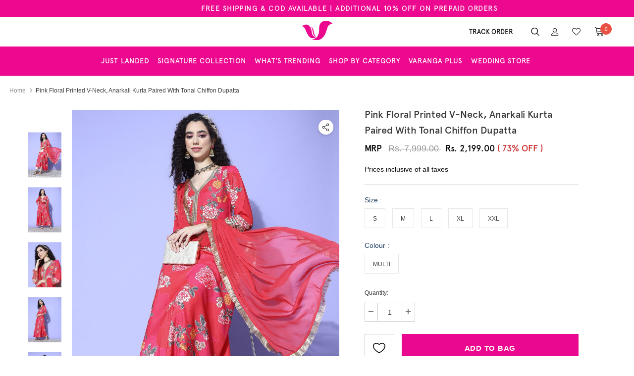

--- FILE ---
content_type: text/html; charset=utf-8
request_url: https://varanga.in/products/pink-floral-printed-v-neck-anarkali-kurta-paired-with-tonal-chiffon-dupatta-vkur1352-vardup1386
body_size: 79543
content:
<!doctype html>
<!--[if lt IE 7]> <html class="no-js lt-ie9 lt-ie8 lt-ie7" lang="en"> <![endif]-->
<!--[if IE 7]> <html class="no-js lt-ie9 lt-ie8" lang="en"> <![endif]-->
<!--[if IE 8]> <html class="no-js lt-ie9" lang="en"> <![endif]-->
<!--[if IE 9 ]> <html class="ie9 no-js"> <![endif]-->
<!-- [if (gt IE 9)|!(IE)]><! -->
<html class="no-js">
  <!-- <![endif] -->
  <head>



<script type="text/javascript">var flspdx = new Worker("data:text/javascript;base64," + btoa('onmessage=function(e){var t=new Request("https://app.flash-speed.com/static/worker-min.js?shop=varangaofficial.myshopify.com",{redirect:"follow"});fetch(t).then(e=>e.text()).then(e=>{postMessage(e)})};'));flspdx.onmessage = function (t) {var e = document.createElement("script");e.type = "text/javascript", e.textContent = t.data, document.head.appendChild(e)}, flspdx.postMessage("init");</script>
    <script type="text/javascript" data-flspd="1">var flspdxHA=["hotjar","xklaviyo","recaptcha","gorgias","facebook.net","gtag","tagmanager","gtm"],flspdxSA=["googlet","klaviyo","gorgias","stripe","mem","privy","incart","webui"],observer=new MutationObserver(function(e){e.forEach(function(e){e.addedNodes.forEach(function(e){if("SCRIPT"===e.tagName&&1===e.nodeType)if(e.innerHTML.includes("asyncLoad")||"analytics"===e.className)e.type="text/flspdscript";else{for(var t=0;t<flspdxSA.length;t++)if(e.src.includes(flspdxSA[t]))return void(e.type="text/flspdscript");for(var r=0;r<flspdxHA.length;r++)if(e.innerHTML.includes(flspdxHA[r]))return void(e.type="text/flspdscript")}})})}),ua=navigator.userAgent.toLowerCase();ua.match(new RegExp("chrome|firefox"))&&-1===window.location.href.indexOf("no-optimization")&&observer.observe(document.documentElement,{childList:!0,subtree:!0});</script>
        
<script src="https://app.flash-speed.com/static/increase-pagespeed-min.js?shop=varangaofficial.myshopify.com"></script><style>
  /* Ensure first banners and body are immediately visible */
  html, body {
    opacity: 1 !important;
    visibility: visible !important;
  }

  img.force-visible {
    opacity: 1 !important;
    visibility: visible !important;
    
  }

  /* Prevent flickering or delay in transitions */
  body[data-force-visible="1"] * {
    transition-delay: 0s !important;
  }
</style>
<script>
(function() {
  try {

    document.addEventListener("DOMContentLoaded", function () {
      document.body.dataset.forceVisible = "1";
      document.documentElement.style.opacity = "1";
      document.body.style.opacity = "1";
      document.body.style.visibility = "visible";
    });

    // Apply fetchpriority and eager loading to first active slide images
    document.addEventListener("DOMContentLoaded", function () {
      const desktopImg = document.querySelector(
        ".slideshow .item.slide-active .slide-pc img"
      );
      const mobileImg = document.querySelector(
        ".slideshow .item.slide-active .slide-mobile img"
      );

      [desktopImg, mobileImg].forEach(img => {
        if (img) {
          img.setAttribute("fetchpriority", "high");
          img.setAttribute("loading", "eager");
          img.classList.add("force-visible");
        }
      });
    });

    // After slider initializes, force the first 4 slideshow images visible
    setTimeout(function () {
      const heroImgs = document.querySelectorAll(
        ".slideshow img, .custom-block-banner img, .images-contain img"
      );

      heroImgs.forEach((img, i) => {
        if (i < 4) {
          img.classList.add("force-visible");
          img.setAttribute("loading", "eager");
          img.setAttribute("fetchpriority", "high");
        }
      });


    }, 50);

  } catch (e) {
    console.warn("LCP optimization script error:", e);
  }
})(); 

</script>


    



<script>

window.merchantInfo  = {
        mid: "19g6ill0rspgc",
        environment: "production",
        type: "merchantInfo",
  		storeId: "44258295962",
  		fbpixel: "166728264881584",
      }
var productFormSelector = '';
var cart = {"note":null,"attributes":{},"original_total_price":0,"total_price":0,"total_discount":0,"total_weight":0.0,"item_count":0,"items":[],"requires_shipping":false,"currency":"INR","items_subtotal_price":0,"cart_level_discount_applications":[],"checkout_charge_amount":0}
var templateName = 'product'
</script>

<script src="https://pdp.gokwik.co/merchant-integration/build/merchant.integration.js?v4"></script>
<script src="https://analytics.gokwik.co/analytics.js" id="gokwikHeaderAnalytics"></script>

<style>

.gokwik-checkout {
  width: 100%;
  display: flex;
  justify-content: center;
  flex-direction: column;
  align-items: end;
  margin-bottom: 10px;
  margin-top: 10px;
}
.gokwik-checkout button {
  max-width:100%;
  width: 100%;
  border: none;
  display: flex;
  justify-content: center;
  align-items: center;
  background: #ea078c;
  position: relative;
  margin: 0;
  padding: 5px 10px;
  height:44px;
  cursor:pointer;
}
#gokwik-buy-now.disabled, .gokwik-disabled{
  opacity:0.5;
  cursor: not-allowed;
  }
  .gokwik-checkout button:focus {
  outline: none;
}
.gokwik-checkout button > span {
  display: flex;
}
.gokwik-checkout button > span.btn-text {
  display: flex;
  flex-direction: column;
  color: #f8f8f8;
  align-items: flex-start;
}
.gokwik-checkout button > span.btn-text > span:last-child {
	padding-top: 2px;
    font-size: 10px;
    line-height: 10px;
    text-transform: initial;
}
.gokwik-checkout button > span.btn-text > span:first-child {
  font-size: 15px;
    font-family: Apercu Light,Arial,Calibri,sans-serif;
    letter-spacing: 1px;
    text-transform: uppercase;
    font-weight: 700;
}
.gokwik-checkout button > span.pay-opt-icon img:first-child {
  margin-right: 10px;
  margin-left: 10px;
}
/*   Additional */

.btn-actions .gokwik-checkout button > span.btn-text > span:first-child {
  font-size: 14px;
    font-family: Apercu_Pro_Regular,Arial,Calibri,sans-serif;
    letter-spacing: 1px;
    text-transform: capitalize;
    font-weight: 100;
}
 .btn-actions .gokwik-checkout button {
  height:51px;
}

  /* additional for gowkik checkout anchor tag */


.gokwik-checkout a {
  max-width:100%;
  width: 100%;
  border: none;
  display: flex;
  justify-content: center;
  align-items: center;
  background: #ea078c;
  position: relative;
  margin: 0;
  padding: 5px 10px;
  height:44px;
  cursor:pointer;
}
#gokwik-buy-now.disabled, .gokwik-disabled{
  opacity:0.5;
  cursor: not-allowed;
  }
  .gokwik-checkout a:focus {
  outline: none;
}
.gokwik-checkout a > span {
  display: flex;
}
.gokwik-checkout a > span.btn-text {
  display: flex;
  flex-direction: column;
  color: #f8f8f8;
  align-items: flex-start;
}
.gokwik-checkout a > span.btn-text > span:last-child {
	padding-top: 2px;
    font-size: 10px;
    line-height: 10px;
    text-transform: initial;
    font-weight: 600;
}
.gokwik-checkout a > span.btn-text > span:first-child {
  font-size: 15px;
    font-family: Apercu Light,Arial,Calibri,sans-serif;
    letter-spacing: 1px;
    text-transform: uppercase;
    font-weight: 700;
}
.gokwik-checkout a > span.pay-opt-icon img:first-child {
  margin-right: 10px;
  margin-left: 10px;
}
/*   Additional */

.btn-actions .gokwik-checkout a > span.btn-text > span:first-child {
  font-size: 14px;
    font-family: Apercu_Pro_Regular,Arial,Calibri,sans-serif;
    letter-spacing: 1px;
    text-transform: capitalize;
    font-weight: 900;
}
 .btn-actions .gokwik-checkout a {
  height:51px;
}

  

  

/* Loader CSS */
  #btn-loader{
    display: none;
    position: absolute;
    top: 0;
    bottom: 0;
    left: 0;
    right: 0;
    justify-content: center;
    align-items: center;
    background:#ea078c;
    
  } 

.cir-loader,
.cir-loader:after {
  border-radius: 50%;
  width: 35px;
  height: 35px;
}
.cir-loader {
  margin: 6px auto;
  font-size: 10px;
  position: relative;
  text-indent: -9999em;
  border-top: 0.5em solid rgba(255, 255, 255, 0.2);
  border-right: 0.5em solid rgba(255, 255, 255, 0.2);
  border-bottom: 0.5em solid rgba(255, 255, 255, 0.2);
  border-left: 0.5em solid #ffffff;
  -webkit-transform: translateZ(0);
  -ms-transform: translateZ(0);
  transform: translateZ(0);
  -webkit-animation: load8 1.1s infinite linear;
  animation: load8 1.1s infinite linear;
}
@-webkit-keyframes load8 {
  0% {
    -webkit-transform: rotate(0deg);
    transform: rotate(0deg);
  }
  100% {
    -webkit-transform: rotate(360deg);
    transform: rotate(360deg);
  }
}
@keyframes load8 {
  0% {
    -webkit-transform: rotate(0deg);
    transform: rotate(0deg);
  }
  100% {
    -webkit-transform: rotate(360deg);
    transform: rotate(360deg);
  }
}
</style> 


    <!-- Google tag (gtag.js) -->
    <script async src="https://www.googletagmanager.com/gtag/js?id=AW-11308608381"></script>
    <script>
      window.dataLayer = window.dataLayer || [];
      function gtag() {
        dataLayer.push(arguments);
      }
      gtag('js', new Date());

      gtag('config', 'AW-11308608381');
    </script>
    <!-- Google Tag Manager -->
    <script>
      (function (w, d, s, l, i) {
        w[l] = w[l] || [];
        w[l].push({ 'gtm.start': new Date().getTime(), event: 'gtm.js' });
        var f = d.getElementsByTagName(s)[0],
          j = d.createElement(s),
          dl = l != 'dataLayer' ? '&l=' + l : '';
        j.async = true;
        j.src = 'https://www.googletagmanager.com/gtm.js?id=' + i + dl;
        f.parentNode.insertBefore(j, f);
      })(window, document, 'script', 'dataLayer', 'GTM-TK4JG68');
    </script>
    <!-- End Google Tag Manager -->
    <!-- Google Tag Manager (noscript) -->
    <noscript
      ><iframe
        src="https://www.googletagmanager.com/ns.html?id=GTM-TK4JG68"
        height="0"
        width="0"
        style="display:none;visibility:hidden"
      ></iframe
    ></noscript>
    <!-- End Google Tag Manager (noscript) -->
    <!-- Google tag (gtag.js) -->
    <script async src="https://www.googletagmanager.com/gtag/js?id=AW-399576560"></script>
    <script>
      window.dataLayer = window.dataLayer || [];
      function gtag() {
        dataLayer.push(arguments);
      }
      gtag('js', new Date());

      gtag('config', 'AW-399576560');
    </script>
    <script type="text/javascript">
      window.addEventListener('load', function () {
        if (window.location.href.indexOf('/cart/') != -1) {
          gtag('event', 'conversion', { send_to: 'AW-399576560/uUC6CObfoZcYEPCbxL4B' });
        }
      });
    </script>

    



    <meta name="facebook-domain-verification" content="dyl9slv8ku399dqtwuenzuevv8a2b1">

    <!-- Google tag (gtag.js) -->
    <script async src="https://www.googletagmanager.com/gtag/js?id=G-EHS0L52NTC"></script>
    <script>
      window.dataLayer = window.dataLayer || [];
      function gtag() {
        dataLayer.push(arguments);
      }
      gtag('js', new Date());

      gtag('config', 'G-EHS0L52NTC');
    </script>

    <script>
window.KiwiSizing = window.KiwiSizing === undefined ? {} : window.KiwiSizing;
KiwiSizing.shop = "varangaofficial.myshopify.com";


KiwiSizing.data = {
  collections: "274921586842,421458608373,237921697946,237921730714,421644304629,432197861621,224535543962,398111146229,398111408373,212543406234,403489325301,397898809589,398999191797,422983893237,439815078133,399514009845,438209282293,398140113141,451009577205,460745474293,431298511093,430215037173,441425821941,405180088565,405180612853,422982516981,224538460314,458549362933,433690312949,440467882229,422984024309,405182218485,422982549749,422983303413,424687042805,400616063221,430857683189,401124032757,433993613557,277549613210,274921423002,278323658906,434472321269,453517836533,397668679925,398111506677,423691813109,422436077813,234553016474,432833298677,422917177589,427824873717,398111473909,423691649269,445763092725,460238356725,448863928565,422980681973,401177084149,422982451445,398710014197,405540077813,405757853941,421960122613,398269743349,450252341493,428040650997,436678754549,396233343221,422983139573,437167980789,422984581365,435882819829,398111441141,423691616501,460238323957,405180940533,423049887989,422983827701,402036523253,437167161589,441253462261,432865149173,431617048821,421611634933,432445063413,274922045594,421478007029,421898420469,421898551541,458373824757,442141475061,428402245877,398111113461,460238291189,459892326645,422408683765,437329330421,435368886517,398111539445,423691780341,398111572213,423691747573,421149343989,398286749941",
  tags: "2000-above,80%OFF,Anarkali,Anarkali 2024,Collection 1,colour-multi,colour-pink,colour-white,Daily Wear,Diwali Sales,Excluding 2 Collection,Fabric,festive-wear,Flat 70% Off,Floral,Floral Elegance,Floral Print 24,Floral-Affair,Handcrafted,Kurta sets size shart,L,Lookbook,LOOKBOOK-2,Love For Prints,Lucky Sizes2024,M,Makarsankranti,Mehandi Sangeet,Most loved colours,Navaratri Collection,New Arrival,Occasions,Pink,Print And Patterns,Rayon,Republic Day 2025,Rivaah,s,Sagai,size-l,size-m,size-s,size-xl,size-xxl,Style,Suit Sets 2023,suit-set,suit-sets,summernew,V- Neck,Varanga,Wedding Guest,Wedding Store,Weekend Flash Sale2024,XL,XXL",
  product: "8133461967093",
  vendor: "Varanga",
  type: "Suit Sets",
  title: "Pink Floral Printed V-Neck, Anarkali Kurta Paired With Tonal Chiffon Dupatta",
  images: ["\/\/varanga.in\/cdn\/shop\/products\/24191740_1.jpg?v=1694555264","\/\/varanga.in\/cdn\/shop\/products\/24191740_2.jpg?v=1694555256","\/\/varanga.in\/cdn\/shop\/products\/24191740_3.jpg?v=1694555253","\/\/varanga.in\/cdn\/shop\/products\/24191740_4.jpg?v=1694555244","\/\/varanga.in\/cdn\/shop\/products\/24191740_5.jpg?v=1694555238","\/\/varanga.in\/cdn\/shop\/products\/Finallll_1_1cd7c1ed-672e-449f-b2f9-1667acdc352b.jpg?v=1702884556"],
  options: [{"name":"Size","position":1,"values":["S","M","L","XL","XXL"]},{"name":"Colour","position":2,"values":["MULTI"]}],
  variants: [{"id":45140675625205,"title":"S \/ MULTI","option1":"S","option2":"MULTI","option3":null,"sku":"VKUR1352_VARDUP1386-S","requires_shipping":true,"taxable":true,"featured_image":null,"available":true,"name":"Pink Floral Printed V-Neck, Anarkali Kurta Paired With Tonal Chiffon Dupatta - S \/ MULTI","public_title":"S \/ MULTI","options":["S","MULTI"],"price":219900,"weight":700,"compare_at_price":799900,"inventory_management":"shopify","barcode":null,"requires_selling_plan":false,"selling_plan_allocations":[]},{"id":45140675657973,"title":"M \/ MULTI","option1":"M","option2":"MULTI","option3":null,"sku":"VKUR1352_VARDUP1386-M","requires_shipping":true,"taxable":true,"featured_image":null,"available":true,"name":"Pink Floral Printed V-Neck, Anarkali Kurta Paired With Tonal Chiffon Dupatta - M \/ MULTI","public_title":"M \/ MULTI","options":["M","MULTI"],"price":219900,"weight":700,"compare_at_price":799900,"inventory_management":"shopify","barcode":null,"requires_selling_plan":false,"selling_plan_allocations":[]},{"id":45140675690741,"title":"L \/ MULTI","option1":"L","option2":"MULTI","option3":null,"sku":"VKUR1352_VARDUP1386-L","requires_shipping":true,"taxable":true,"featured_image":null,"available":true,"name":"Pink Floral Printed V-Neck, Anarkali Kurta Paired With Tonal Chiffon Dupatta - L \/ MULTI","public_title":"L \/ MULTI","options":["L","MULTI"],"price":219900,"weight":700,"compare_at_price":799900,"inventory_management":"shopify","barcode":null,"requires_selling_plan":false,"selling_plan_allocations":[]},{"id":45140675723509,"title":"XL \/ MULTI","option1":"XL","option2":"MULTI","option3":null,"sku":"VKUR1352_VARDUP1386-XL","requires_shipping":true,"taxable":true,"featured_image":null,"available":true,"name":"Pink Floral Printed V-Neck, Anarkali Kurta Paired With Tonal Chiffon Dupatta - XL \/ MULTI","public_title":"XL \/ MULTI","options":["XL","MULTI"],"price":219900,"weight":700,"compare_at_price":799900,"inventory_management":"shopify","barcode":null,"requires_selling_plan":false,"selling_plan_allocations":[]},{"id":45140675756277,"title":"XXL \/ MULTI","option1":"XXL","option2":"MULTI","option3":null,"sku":"VKUR1352_VARDUP1386-XXL","requires_shipping":true,"taxable":true,"featured_image":null,"available":true,"name":"Pink Floral Printed V-Neck, Anarkali Kurta Paired With Tonal Chiffon Dupatta - XXL \/ MULTI","public_title":"XXL \/ MULTI","options":["XXL","MULTI"],"price":219900,"weight":700,"compare_at_price":799900,"inventory_management":"shopify","barcode":null,"requires_selling_plan":false,"selling_plan_allocations":[]}],
};

</script>

    <!-- Basic page needs ================================================== -->
    <meta charset="utf-8">
    <meta http-equiv="X-UA-Compatible" content="IE=edge,chrome=1">

    <!-- Title and description ================================================== -->
    <title>
      Pink Floral Printed V-Neck and Anarkali Kurta Online
      
      
       &ndash; Varanga
    </title>

    
      <meta name="description" content="Shop Pink Floral Printed V-Neck and Anarkali Kurta Online. Elevate your style with an exquisite ethnic collection and celebrate tradition and elegance.">
    

    <!-- Product meta ================================================== -->
    


  <meta property="og:type" content="product">
  <meta property="og:title" content="Pink Floral Printed V-Neck, Anarkali Kurta Paired With Tonal Chiffon Dupatta">
  
  <meta property="og:image" content="http://varanga.in/cdn/shop/products/24191740_1_grande.jpg?v=1694555264">
  <meta property="og:image:secure_url" content="https://varanga.in/cdn/shop/products/24191740_1_grande.jpg?v=1694555264">
  
  <meta property="og:image" content="http://varanga.in/cdn/shop/products/24191740_2_grande.jpg?v=1694555256">
  <meta property="og:image:secure_url" content="https://varanga.in/cdn/shop/products/24191740_2_grande.jpg?v=1694555256">
  
  <meta property="og:image" content="http://varanga.in/cdn/shop/products/24191740_3_grande.jpg?v=1694555253">
  <meta property="og:image:secure_url" content="https://varanga.in/cdn/shop/products/24191740_3_grande.jpg?v=1694555253">
  
  <meta property="og:price:amount" content="2,199.00">
  <meta property="og:price:currency" content="INR">


  <meta property="og:description" content="Shop Pink Floral Printed V-Neck and Anarkali Kurta Online. Elevate your style with an exquisite ethnic collection and celebrate tradition and elegance.">


  <meta property="og:url" content="https://varanga.in/products/pink-floral-printed-v-neck-anarkali-kurta-paired-with-tonal-chiffon-dupatta-vkur1352-vardup1386">
  <meta property="og:site_name" content="Varanga">
    <!-- /snippets/twitter-card.liquid -->





  <meta name="twitter:card" content="product">
  <meta name="twitter:title" content="Pink Floral Printed V-Neck, Anarkali Kurta Paired With Tonal Chiffon Dupatta">
  <meta name="twitter:description" content="

Color: Pink

Neck: V-Neck

Sleeve Length: Long Sleeves

Sleeve Styling: Regular Sleeves

Print or Pattern Type: Floral

Ornamentation: Sequins

Pattern: Printed

Fabric: Viscose Rayon

Fabric Purity: Blended

Shape: Anarkali

Usage: Ethnic

Length: Ankle Length

Hemline: Flared

Wash Care: Hand Wash

Vendor Article Number: VKUR1352_VARDUP1386

">
  <meta name="twitter:image" content="https://varanga.in/cdn/shop/products/24191740_1_medium.jpg?v=1694555264">
  <meta name="twitter:image:width" content="240">
  <meta name="twitter:image:height" content="240">
  <meta name="twitter:label1" content="Price">
  <meta name="twitter:data1" content="Rs. 2,199.00 INR">
  
  <meta name="twitter:label2" content="Brand">
  <meta name="twitter:data2" content="Varanga">
  



    <!-- Helpers ================================================== -->
    
      <link rel="canonical" href="https://varanga.in/products/pink-floral-printed-v-neck-anarkali-kurta-paired-with-tonal-chiffon-dupatta-vkur1352-vardup1386">
    
    <meta
      name="viewport"
      content="width=device-width, initial-scale=1.0, height=device-height, minimum-scale=1.0, maximum-scale=5.0"
    >
    <link rel="preload" href="//varanga.in/cdn/shop/t/104/assets/vendor.min.css?v=101329239579618233901763368298" as="style">
    <!--
      <link rel="preload" href="//varanga.in/cdn/shop/t/104/assets/theme-styles.css?v=1169366606252548201762166635" as="style">
      <link rel="preload" href="//varanga.in/cdn/shop/t/104/assets/theme-styles-responsive.css?v=86110315978132969421762166635" as="style">
    -->
    <link rel="preload" href="//varanga.in/cdn/shop/t/104/assets/theme.min.css?v=26127513539502377651763368146" as="style">
    <link rel="preload" href="//varanga.in/cdn/shop/t/104/assets/theme-settings.css?v=42936315032599040361762166635" as="style">
    <link rel="preload" href="//varanga.in/cdn/shop/t/104/assets/header-05.css?v=5999237091016040141762166635" as="style">
    <link rel="preload" href="//varanga.in/cdn/shop/t/104/assets/header-06.css?v=84349567405059168581762166635" as="style">
    <link rel="preload" href="//varanga.in/cdn/shop/t/104/assets/footer-06.css?v=44150507389243462391762166635" as="style">
    <link rel="preload" href="//varanga.in/cdn/shop/t/104/assets/footer-07.css?v=98128527296320222641762166635" as="style">
    <link rel="preload" href="//varanga.in/cdn/shop/t/104/assets/product-skin.css?v=58471908767177355391762166635" as="style">
    <link rel="preload" href="//varanga.in/cdn/shop/t/104/assets/layout_style_1170.css?v=72130633706429747771762166635" as="style">
    <link rel="preload" href="//varanga.in/cdn/shop/t/104/assets/layout_style_fullwidth.css?v=1919010300111100461762166635" as="style">
    <link rel="preload" href="//varanga.in/cdn/shop/t/104/assets/new.css?v=155860057587741711311762166635" as="style">
    <link href="//varanga.in/cdn/shop/t/104/assets/new.css?v=155860057587741711311762166635" rel="stylesheet" type="text/css" media="all" />
    <link href="//varanga.in/cdn/shop/t/104/assets/my-style.css?v=7868731908175847501762507469" rel="stylesheet" type="text/css" media="all" />
    <!-- Favicon -->
    
      <link rel="shortcut icon" href="//varanga.in/cdn/shop/files/fav-icon_32x32.png?v=1738271727" type="image/png">
    

    <!-- Styles -->
    <style data-shopify>
    

        
        
        
        

        
        
        
        

		

        
			
        
      
    :root {
      --font_size: 14px;
      --font_size_minus1: 13px;
      --font_size_minus2: 12px;
      --font_size_minus3: 11px;
      --font_size_minus4: 10px;
      --font_size_plus1: 15px;
      --font_size_plus2: 16px;
      --font_size_plus3: 17px;
      --font_size_plus4: 18px;
      --font_size_plus6: 20px;
      --font_size_plus7: 21px;
      --font_size_plus8: 22px;
      --font_size_plus9: 23px;
      --font_size_plus10: 24px;
      --font_size_plus12: 26px;
      --font_size_plus13: 27px;
      --font_size_plus14: 28px;
      --font_size_plus16: 30px;
      --font_size_plus18: 32px;
      --font_size_plus21: 35px;
      --font_size_plus22: 36px;
      --font_size_plus23: 37px;
      --font_size_plus24: 38px;
      --font_size_plus33: 47px;

	  --fonts_name: "system_ui",-apple-system, 'Segoe UI', Roboto, 'Helvetica Neue', 'Noto Sans', 'Liberation Sans', Arial, sans-serif, 'Apple Color Emoji', 'Segoe UI Emoji', 'Segoe UI Symbol', 'Noto Color Emoji';
	  --fonts_name_2: ;

      /* Color */
      --body_bg: #ffffff;
      --body_color: #1c3d5d;
      --link_color: #e4dddd;
      --link_color_hover: #556d71;

      /* Breadcrumb */
      --breadcrumb_color : #999999;
      --breadcrumb_text_transform : capitalize;

      /* Header and Title */
      --page_title_font_size: 24px;
      --page_title_font_size_minus4: 20px;
      --page_title_font_size_plus5: 29px;
      --page_title_color: #1c3d5d;
      --page_title_text_align : left;

      /* Product  */
      --product_text_transform : none;
      --product_name_text_align : center;
      --color_title_pr: #000000;
      --color_title_pr_hover: #000000;
      --color_vendor : #000000;
      --sale_text : #ffffff;
      --bg_sale : #ed078e;
      --custom_label_text : #ffffff;
      --custom_label_bg : #383f45;
      --bundle_label_text : #ffffff;
      --bundle_label_bg : #383f45;
      --new_label_text : #383f45;
      --new_label_bg : #ffffff;
      --new_label_border : #f6f6f6;
      --sold_out_text : #ffffff;
      --bg_sold_out : #c1c1c1;
      --color_price: #383f45;
      --color_price_sale: #e95144;
      --color_compare_price: #969696;
      --color_compare_product: #fff;
      
        --color_quick_view: rgba(255, 255, 255, 0.7);
        --bg_quick_view: rgba(56, 63, 69, 0.8);
      
      --color_wishlist: #383f45;
      --bg_wishlist: #ffffff;
      --bg_wishlist_active: #e4dddd;


      /* Button 1 */
      --background_1: #000000;
      --color_1 : #ffffff;
      --border_1 : #000000;

      /* Button 2 */
      --background_2: #ffffff;
      --color_2 : #000000;
      --border_2 : #000000;

      /* Button 3 */
      --background_3: #000000;
      --color_3 : #ffffff;
      --border_3 : #000000;


      /* Border Color */
      --border_widget_title : #e0e0e0;
      --border_color_1 : #ebebeb;
      --border_color_2: #e7e7e7;
      --border_page_title: #eaeaea;
      --border_input: #cbcbcb;
      --border_checkbox: #d0d0d0;
      --border_dropdown: #dadada;
      --border_bt_sidebar : #e6e6e6;
      --color_ipt: #3c3c3c;
      --color_icon_drop: #6b6b6b;

      
      --color_slick_arrow: #323232;
      --color_border_slick_arrow: #323232;
      --color_bg_slick_arrow: #ffffff;
      

      /*color Mobile*/

      --color_menu_mb: #383f45;
      --color_menu_level3: #383f45;

      /* Mixin ================= */
      
          --padding_btn: 8px 15px 6px;
          --padding_btn_bundle: 10px 15px 8px 15px;
          --padding_btn_qv_add_to_cart: 12px 15px 10px;
          --font_size_btn: 15px;
          --letter_spacing_btn: .05em;
      

      
      
          --color-price-box: var(--color_compare_price);
      

      --color_review: #383f45;
      --color_review_empty: #383f45;

      --border-product-image: #e6e6e6;

      
      --border-radius-17: 17px;
      --border-radius-50: 50%;
      
    }
</style>
    <link href="//varanga.in/cdn/shop/t/104/assets/vendor.min.css?v=101329239579618233901763368298" rel="stylesheet" type="text/css" media="all" />
<!-- <link href="//varanga.in/cdn/shop/t/104/assets/theme-styles.css?v=1169366606252548201762166635" rel="stylesheet" type="text/css" media="all" />
<link href="//varanga.in/cdn/shop/t/104/assets/theme-styles-responsive.css?v=86110315978132969421762166635" rel="stylesheet" type="text/css" media="all" /> -->
<link href="//varanga.in/cdn/shop/t/104/assets/theme.min.css?v=26127513539502377651763368146" rel="stylesheet" type="text/css" media="all" />
<link href="//varanga.in/cdn/shop/t/104/assets/theme-settings.css?v=42936315032599040361762166635" rel="stylesheet" type="text/css" media="all" />
















    <!-- Scripts -->
    
<link rel="preload" href="//varanga.in/cdn/shop/t/104/assets/jquery.min.js?v=119326473064549413561762337872" as="script">
<script src="//varanga.in/cdn/shop/t/104/assets/jquery.min.js?v=119326473064549413561762337872" type="text/javascript"></script>
<script src="//varanga.in/cdn/shop/t/104/assets/jquery-cookie.min.js?v=72365755745404048181762166635" type="text/javascript"></script>
<script src="//varanga.in/cdn/shop/t/104/assets/lazysizes.min.js?v=84414966064882348651762166635" type="text/javascript"></script>

<script>
  	window.lazySizesConfig = window.lazySizesConfig || {};
    lazySizesConfig.loadMode = 1;
    window.lazySizesConfig.init = false;
    lazySizes.init();
  
    window.ajax_cart = "normal";
    window.money_format = "<span class=money>Rs. {{amount}}</span>";//"<span class=money>Rs. {{amount}} INR</span>";
    window.shop_currency = "INR";
    window.show_multiple_currencies = false;
    window.use_color_swatch = true;
    window.color_swatch_style = "variant";
    window.enable_sidebar_multiple_choice = true;
    window.file_url = "//varanga.in/cdn/shop/files/?107823";
    window.asset_url = "";
    window.router = "";
    window.swatch_recently = "";
    window.layout_style = "layout_style_1";
    window.product_style = "default";
    
    window.inventory_text = {
        in_stock: "In stock",
        many_in_stock: "Many in stock",
        out_of_stock: "Out of stock",
        add_to_cart: "Add to bag",
        add_all_to_cart: "Add all to Cart",
        sold_out: "Sold Out",
        select_options : "Select options",
        unavailable: "Sold Out",
        view_all_collection: "View All",
        no_more_product: "No more product",
        show_options: "Show Variants",
        hide_options: "Hide Variants",
        adding : "Adding",
        thank_you : "Thank You",
        add_more : "Add More",
        cart_feedback : "Added",
        add_wishlist : "Add to Wish List",
        remove_wishlist : "Remove Wish List",
        add_wishlist_1 : "Add to wishlist",
        remove_wishlist_1 : "Remove wishlist",
        previous: "Prev",
        next: "Next",
      	pre_order : "Pre Order",
        hotStock: "Hurry up! only [inventory] left",
        view_more: "View All",
        view_less : "View Less",
        days : "Days",
        hours : "Hours",
        mins : "Mins",
        secs : "Secs",

        customlabel: "Custom Label",
        newlabel: "New",
        salelabel: "Sale",
        soldoutlabel: "Sold Out",
        bundlelabel: "Bundle",

        message_compare : "You must select at least two products to compare!",
        message_iscart : "is added to your shopping cart.",

        add_compare : "Add to compare",
        remove_compare : "Remove compare",
        remove: "Remove",
        warning_quantity: "Maximum quantity",
    };
    window.multi_lang = false;
    window.infinity_scroll_feature = false;
    window.newsletter_popup = false;
    window.hidden_newsletter = false;
    window.option_ptoduct1 = "size";
    window.option_ptoduct2 = "color";
    window.option_ptoduct3 = "option 3"

    /* Free Shipping Message */
    window.free_shipping_color1 = "#F44336";  
    window.free_shipping_color2 = "#FF9800";
    window.free_shipping_color3 = "#69c69c";
    window.free_shipping_price = 999;
    window.free_shipping_text = {
        free_shipping_message_1: "You qualify for free shipping!",
        free_shipping_message_2:"Only",
        free_shipping_message_3: "away from",
        free_shipping_message_4: "free shipping",
        free_shipping_1: "Free",
        free_shipping_2: "TBD",
    }

</script>

    <!-- Header hook for plugins ================================ -->

<script>window.performance && window.performance.mark && window.performance.mark('shopify.content_for_header.start');</script><meta name="google-site-verification" content="G_DqtXuvj-_EeB-JfsFHdqIYmbnPwwVQLmz5rEFXI5s">
<meta name="google-site-verification" content="NRxzjbgAlUUZVsGJjcYkTYIYiSc3Sq2PxqPG3BEZsDI">
<meta name="google-site-verification" content="sxHL0tRcNDjpSYz72pVZgCjUXBghFENpe3rcSxGrAL4">
<meta id="shopify-digital-wallet" name="shopify-digital-wallet" content="/44258295962/digital_wallets/dialog">
<link rel="alternate" type="application/json+oembed" href="https://varanga.in/products/pink-floral-printed-v-neck-anarkali-kurta-paired-with-tonal-chiffon-dupatta-vkur1352-vardup1386.oembed">
<script async="async" src="/checkouts/internal/preloads.js?locale=en-IN"></script>
<script id="shopify-features" type="application/json">{"accessToken":"40adb48640cef8c9d837bab8ac168bbe","betas":["rich-media-storefront-analytics"],"domain":"varanga.in","predictiveSearch":true,"shopId":44258295962,"locale":"en"}</script>
<script>var Shopify = Shopify || {};
Shopify.shop = "varangaofficial.myshopify.com";
Shopify.locale = "en";
Shopify.currency = {"active":"INR","rate":"1.0"};
Shopify.country = "IN";
Shopify.theme = {"name":"Final layout November","id":153879347445,"schema_name":"Ella","schema_version":"4.0.0","theme_store_id":null,"role":"main"};
Shopify.theme.handle = "null";
Shopify.theme.style = {"id":null,"handle":null};
Shopify.cdnHost = "varanga.in/cdn";
Shopify.routes = Shopify.routes || {};
Shopify.routes.root = "/";</script>
<script type="module">!function(o){(o.Shopify=o.Shopify||{}).modules=!0}(window);</script>
<script>!function(o){function n(){var o=[];function n(){o.push(Array.prototype.slice.apply(arguments))}return n.q=o,n}var t=o.Shopify=o.Shopify||{};t.loadFeatures=n(),t.autoloadFeatures=n()}(window);</script>
<script id="shop-js-analytics" type="application/json">{"pageType":"product"}</script>
<script defer="defer" async type="module" src="//varanga.in/cdn/shopifycloud/shop-js/modules/v2/client.init-shop-cart-sync_DRRuZ9Jb.en.esm.js"></script>
<script defer="defer" async type="module" src="//varanga.in/cdn/shopifycloud/shop-js/modules/v2/chunk.common_Bq80O0pE.esm.js"></script>
<script type="module">
  await import("//varanga.in/cdn/shopifycloud/shop-js/modules/v2/client.init-shop-cart-sync_DRRuZ9Jb.en.esm.js");
await import("//varanga.in/cdn/shopifycloud/shop-js/modules/v2/chunk.common_Bq80O0pE.esm.js");

  window.Shopify.SignInWithShop?.initShopCartSync?.({"fedCMEnabled":true,"windoidEnabled":true});

</script>
<script>(function() {
  var isLoaded = false;
  function asyncLoad() {
    if (isLoaded) return;
    isLoaded = true;
    var urls = ["https:\/\/app.kiwisizing.com\/web\/js\/dist\/kiwiSizing\/plugin\/SizingPlugin.prod.js?v=328\u0026shop=varangaofficial.myshopify.com","https:\/\/cdn.shopify.com\/s\/files\/1\/0033\/3538\/9233\/files\/pushdaddy_v12.js?v=1632384093\u0026shop=varangaofficial.myshopify.com","https:\/\/cdn.shopify.com\/s\/files\/1\/0033\/3538\/9233\/files\/pushdaddy_v101_test.js?shop=varangaofficial.myshopify.com","https:\/\/cdn.shopify.com\/s\/files\/1\/0449\/2568\/1820\/t\/4\/assets\/booster_currency.js?v=1624978055\u0026shop=varangaofficial.myshopify.com","https:\/\/cdn.shopify.com\/s\/files\/1\/0033\/3538\/9233\/files\/jsfornothingg.js?shop=varangaofficial.myshopify.com","https:\/\/cdn.shopify.com\/s\/files\/1\/0033\/3538\/9233\/files\/pushdaddy_a7_livechat1_new2.js?v=1707659950\u0026shop=varangaofficial.myshopify.com","https:\/\/sr-cdn.shiprocket.in\/sr-promise\/static\/uc.js?channel_id=4\u0026sr_company_id=1330482\u0026shop=varangaofficial.myshopify.com"];
    for (var i = 0; i < urls.length; i++) {
      var s = document.createElement('script');
      s.type = 'text/javascript';
      s.async = true;
      s.src = urls[i];
      var x = document.getElementsByTagName('script')[0];
      x.parentNode.insertBefore(s, x);
    }
  };
  if(window.attachEvent) {
    window.attachEvent('onload', asyncLoad);
  } else {
    window.addEventListener('load', asyncLoad, false);
  }
})();</script>
<script id="__st">var __st={"a":44258295962,"offset":19800,"reqid":"383d9cf0-044e-45d4-be0f-eb71f9f6d39d-1763682053","pageurl":"varanga.in\/products\/pink-floral-printed-v-neck-anarkali-kurta-paired-with-tonal-chiffon-dupatta-vkur1352-vardup1386","u":"005266c85b88","p":"product","rtyp":"product","rid":8133461967093};</script>
<script>window.ShopifyPaypalV4VisibilityTracking = true;</script>
<script id="captcha-bootstrap">!function(){'use strict';const t='contact',e='account',n='new_comment',o=[[t,t],['blogs',n],['comments',n],[t,'customer']],c=[[e,'customer_login'],[e,'guest_login'],[e,'recover_customer_password'],[e,'create_customer']],r=t=>t.map((([t,e])=>`form[action*='/${t}']:not([data-nocaptcha='true']) input[name='form_type'][value='${e}']`)).join(','),a=t=>()=>t?[...document.querySelectorAll(t)].map((t=>t.form)):[];function s(){const t=[...o],e=r(t);return a(e)}const i='password',u='form_key',d=['recaptcha-v3-token','g-recaptcha-response','h-captcha-response',i],f=()=>{try{return window.sessionStorage}catch{return}},m='__shopify_v',_=t=>t.elements[u];function p(t,e,n=!1){try{const o=window.sessionStorage,c=JSON.parse(o.getItem(e)),{data:r}=function(t){const{data:e,action:n}=t;return t[m]||n?{data:e,action:n}:{data:t,action:n}}(c);for(const[e,n]of Object.entries(r))t.elements[e]&&(t.elements[e].value=n);n&&o.removeItem(e)}catch(o){console.error('form repopulation failed',{error:o})}}const l='form_type',E='cptcha';function T(t){t.dataset[E]=!0}const w=window,h=w.document,L='Shopify',v='ce_forms',y='captcha';let A=!1;((t,e)=>{const n=(g='f06e6c50-85a8-45c8-87d0-21a2b65856fe',I='https://cdn.shopify.com/shopifycloud/storefront-forms-hcaptcha/ce_storefront_forms_captcha_hcaptcha.v1.5.2.iife.js',D={infoText:'Protected by hCaptcha',privacyText:'Privacy',termsText:'Terms'},(t,e,n)=>{const o=w[L][v],c=o.bindForm;if(c)return c(t,g,e,D).then(n);var r;o.q.push([[t,g,e,D],n]),r=I,A||(h.body.append(Object.assign(h.createElement('script'),{id:'captcha-provider',async:!0,src:r})),A=!0)});var g,I,D;w[L]=w[L]||{},w[L][v]=w[L][v]||{},w[L][v].q=[],w[L][y]=w[L][y]||{},w[L][y].protect=function(t,e){n(t,void 0,e),T(t)},Object.freeze(w[L][y]),function(t,e,n,w,h,L){const[v,y,A,g]=function(t,e,n){const i=e?o:[],u=t?c:[],d=[...i,...u],f=r(d),m=r(i),_=r(d.filter((([t,e])=>n.includes(e))));return[a(f),a(m),a(_),s()]}(w,h,L),I=t=>{const e=t.target;return e instanceof HTMLFormElement?e:e&&e.form},D=t=>v().includes(t);t.addEventListener('submit',(t=>{const e=I(t);if(!e)return;const n=D(e)&&!e.dataset.hcaptchaBound&&!e.dataset.recaptchaBound,o=_(e),c=g().includes(e)&&(!o||!o.value);(n||c)&&t.preventDefault(),c&&!n&&(function(t){try{if(!f())return;!function(t){const e=f();if(!e)return;const n=_(t);if(!n)return;const o=n.value;o&&e.removeItem(o)}(t);const e=Array.from(Array(32),(()=>Math.random().toString(36)[2])).join('');!function(t,e){_(t)||t.append(Object.assign(document.createElement('input'),{type:'hidden',name:u})),t.elements[u].value=e}(t,e),function(t,e){const n=f();if(!n)return;const o=[...t.querySelectorAll(`input[type='${i}']`)].map((({name:t})=>t)),c=[...d,...o],r={};for(const[a,s]of new FormData(t).entries())c.includes(a)||(r[a]=s);n.setItem(e,JSON.stringify({[m]:1,action:t.action,data:r}))}(t,e)}catch(e){console.error('failed to persist form',e)}}(e),e.submit())}));const S=(t,e)=>{t&&!t.dataset[E]&&(n(t,e.some((e=>e===t))),T(t))};for(const o of['focusin','change'])t.addEventListener(o,(t=>{const e=I(t);D(e)&&S(e,y())}));const B=e.get('form_key'),M=e.get(l),P=B&&M;t.addEventListener('DOMContentLoaded',(()=>{const t=y();if(P)for(const e of t)e.elements[l].value===M&&p(e,B);[...new Set([...A(),...v().filter((t=>'true'===t.dataset.shopifyCaptcha))])].forEach((e=>S(e,t)))}))}(h,new URLSearchParams(w.location.search),n,t,e,['guest_login'])})(!1,!0)}();</script>
<script integrity="sha256-52AcMU7V7pcBOXWImdc/TAGTFKeNjmkeM1Pvks/DTgc=" data-source-attribution="shopify.loadfeatures" defer="defer" src="//varanga.in/cdn/shopifycloud/storefront/assets/storefront/load_feature-81c60534.js" crossorigin="anonymous"></script>
<script data-source-attribution="shopify.dynamic_checkout.dynamic.init">var Shopify=Shopify||{};Shopify.PaymentButton=Shopify.PaymentButton||{isStorefrontPortableWallets:!0,init:function(){window.Shopify.PaymentButton.init=function(){};var t=document.createElement("script");t.src="https://varanga.in/cdn/shopifycloud/portable-wallets/latest/portable-wallets.en.js",t.type="module",document.head.appendChild(t)}};
</script>
<script data-source-attribution="shopify.dynamic_checkout.buyer_consent">
  function portableWalletsHideBuyerConsent(e){var t=document.getElementById("shopify-buyer-consent"),n=document.getElementById("shopify-subscription-policy-button");t&&n&&(t.classList.add("hidden"),t.setAttribute("aria-hidden","true"),n.removeEventListener("click",e))}function portableWalletsShowBuyerConsent(e){var t=document.getElementById("shopify-buyer-consent"),n=document.getElementById("shopify-subscription-policy-button");t&&n&&(t.classList.remove("hidden"),t.removeAttribute("aria-hidden"),n.addEventListener("click",e))}window.Shopify?.PaymentButton&&(window.Shopify.PaymentButton.hideBuyerConsent=portableWalletsHideBuyerConsent,window.Shopify.PaymentButton.showBuyerConsent=portableWalletsShowBuyerConsent);
</script>
<script data-source-attribution="shopify.dynamic_checkout.cart.bootstrap">document.addEventListener("DOMContentLoaded",(function(){function t(){return document.querySelector("shopify-accelerated-checkout-cart, shopify-accelerated-checkout")}if(t())Shopify.PaymentButton.init();else{new MutationObserver((function(e,n){t()&&(Shopify.PaymentButton.init(),n.disconnect())})).observe(document.body,{childList:!0,subtree:!0})}}));
</script>

<script>window.performance && window.performance.mark && window.performance.mark('shopify.content_for_header.end');</script>
<!--[if lt IE 9]> <script src="//html5shiv.googlecode.com/svn/trunk/html5.js" type="text/javascript"></script> <![endif]-->

    

    

    <script>

    Shopify.productOptionsMap = {};
    Shopify.quickViewOptionsMap = {};

    Shopify.updateOptionsInSelector = function(selectorIndex, wrapperSlt) {
        Shopify.optionsMap = wrapperSlt === '.product' ? Shopify.productOptionsMap : Shopify.quickViewOptionsMap;

        switch (selectorIndex) {
            case 0:
                var key = 'root';
                var selector = $(wrapperSlt + ' .single-option-selector:eq(0)');
                break;
            case 1:
                var key = $(wrapperSlt + ' .single-option-selector:eq(0)').val();
                var selector = $(wrapperSlt + ' .single-option-selector:eq(1)');
                break;
            case 2:
                var key = $(wrapperSlt + ' .single-option-selector:eq(0)').val();
                key += ' / ' + $(wrapperSlt + ' .single-option-selector:eq(1)').val();
                var selector = $(wrapperSlt + ' .single-option-selector:eq(2)');
        }

        var initialValue = selector.val();
        selector.empty();

        var availableOptions = Shopify.optionsMap[key];

        if (availableOptions && availableOptions.length) {
            for (var i = 0; i < availableOptions.length; i++) {
                var option = availableOptions[i].replace('-sold-out','');
                var newOption = $('<option></option>').val(option).html(option);

                selector.append(newOption);
            }

            $(wrapperSlt + ' .swatch[data-option-index="' + selectorIndex + '"] .swatch-element').each(function() {
                // debugger;
                if ($.inArray($(this).attr('data-value'), availableOptions) !== -1) {
                    $(this).addClass('available').removeClass('soldout').find(':radio').prop('disabled',false).prop('checked',true);
                }
                else {
                    if ($.inArray($(this).attr('data-value') + '-sold-out', availableOptions) !== -1) {
                        $(this).addClass('available').addClass('soldout').find(':radio').prop('disabled',false).prop('checked',true);
                    } else {
                        $(this).removeClass('available').addClass('soldout').find(':radio').prop('disabled',true).prop('checked',false);
                    }
                    
                }
            });

            if ($.inArray(initialValue, availableOptions) !== -1) {
                selector.val(initialValue);
            }

            selector.trigger('change');
        };
    };

    Shopify.linkOptionSelectors = function(product, wrapperSlt, check) {
        // Building our mapping object.
        Shopify.optionsMap = wrapperSlt === '.product' ? Shopify.productOptionsMap : Shopify.quickViewOptionsMap;
        var arr_1= [],
            arr_2= [],
            arr_3= [];
        for (var i = 0; i < product.variants.length; i++) {
            var variant = product.variants[i];

            if (variant) {
                if (window.use_color_swatch) {
                    if (variant.available) {
                        // Gathering values for the 1st drop-down.
                        Shopify.optionsMap['root'] = Shopify.optionsMap['root'] || [];

                        if ($.inArray(variant.option1 + '-sold-out', Shopify.optionsMap['root']) !== -1) {
                            Shopify.optionsMap['root'].pop();
                        } 

                        arr_1.push(variant.option1);
                        arr_1 = $.unique(arr_1);

                        Shopify.optionsMap['root'].push(variant.option1);

                        Shopify.optionsMap['root'] = Shopify.uniq(Shopify.optionsMap['root']);

                        // Gathering values for the 2nd drop-down.
                        if (product.options.length > 1) {
                        var key = variant.option1;
                            Shopify.optionsMap[key] = Shopify.optionsMap[key] || [];
                            // if ($.inArray(variant.option2 + '-sold-out', Shopify.optionsMap[key]) !== -1) {
                            //     Shopify.optionsMap[key].pop();
                            // } 
                            Shopify.optionsMap[key].push(variant.option2);
                            if ($.inArray(variant.option2, arr_2) === -1) {
                                arr_2.push(variant.option2);
                                arr_2 = $.unique(arr_2);
                            }
                            Shopify.optionsMap[key] = Shopify.uniq(Shopify.optionsMap[key]);
                        }

                        // Gathering values for the 3rd drop-down.
                        if (product.options.length === 3) {
                            var key = variant.option1 + ' / ' + variant.option2;
                            Shopify.optionsMap[key] = Shopify.optionsMap[key] || [];
                            Shopify.optionsMap[key].push(variant.option3);

                            if ($.inArray(variant.option3, arr_3) === -1) {
                                arr_3.push(variant.option3);
                                arr_3 = $.unique(arr_3);
                            }
                            
                            Shopify.optionsMap[key] = Shopify.uniq(Shopify.optionsMap[key]);
                        }
                    } else {
                        // Gathering values for the 1st drop-down.
                        Shopify.optionsMap['root'] = Shopify.optionsMap['root'] || [];
                        if ($.inArray(variant.option1, arr_1) === -1) {
                            Shopify.optionsMap['root'].push(variant.option1 + '-sold-out');
                        }
                        
                        Shopify.optionsMap['root'] = Shopify.uniq(Shopify.optionsMap['root']);

                        // Gathering values for the 2nd drop-down.
                        if (product.options.length > 1) {
                            var key = variant.option1;
                            Shopify.optionsMap[key] = Shopify.optionsMap[key] || [];
                            // Shopify.optionsMap[key].push(variant.option2);

                            // if ($.inArray(variant.option2, arr_2) === -1) {
                                Shopify.optionsMap[key].push(variant.option2 + '-sold-out');
                            // }
                            
                            Shopify.optionsMap[key] = Shopify.uniq(Shopify.optionsMap[key]);
                        }

                        // Gathering values for the 3rd drop-down.
                        if (product.options.length === 3) {
                            var key = variant.option1 + ' / ' + variant.option2;
                            Shopify.optionsMap[key] = Shopify.optionsMap[key] || [];
//                             if ($.inArray(variant.option3, arr_3) === -1) {
                                Shopify.optionsMap[key].push(variant.option3 + '-sold-out');
//                             }
                            Shopify.optionsMap[key] = Shopify.uniq(Shopify.optionsMap[key]);
                        }

                    }
                } else {
                    // Gathering values for the 1st drop-down.
                    if (check) {
                        if (variant.available) {
                            Shopify.optionsMap['root'] = Shopify.optionsMap['root'] || [];
                            Shopify.optionsMap['root'].push(variant.option1);
                            Shopify.optionsMap['root'] = Shopify.uniq(Shopify.optionsMap['root']);

                            // Gathering values for the 2nd drop-down.
                            if (product.options.length > 1) {
                            var key = variant.option1;
                                Shopify.optionsMap[key] = Shopify.optionsMap[key] || [];
                                Shopify.optionsMap[key].push(variant.option2);
                                Shopify.optionsMap[key] = Shopify.uniq(Shopify.optionsMap[key]);
                            }

                            // Gathering values for the 3rd drop-down.
                            if (product.options.length === 3) {
                                var key = variant.option1 + ' / ' + variant.option2;
                                Shopify.optionsMap[key] = Shopify.optionsMap[key] || [];
                                Shopify.optionsMap[key].push(variant.option3);
                                Shopify.optionsMap[key] = Shopify.uniq(Shopify.optionsMap[key]);
                            }
                        }
                    } else {
                        Shopify.optionsMap['root'] = Shopify.optionsMap['root'] || [];

                        Shopify.optionsMap['root'].push(variant.option1);
                        Shopify.optionsMap['root'] = Shopify.uniq(Shopify.optionsMap['root']);

                        // Gathering values for the 2nd drop-down.
                        if (product.options.length > 1) {
                        var key = variant.option1;
                            Shopify.optionsMap[key] = Shopify.optionsMap[key] || [];
                            Shopify.optionsMap[key].push(variant.option2);
                            Shopify.optionsMap[key] = Shopify.uniq(Shopify.optionsMap[key]);
                        }

                        // Gathering values for the 3rd drop-down.
                        if (product.options.length === 3) {
                            var key = variant.option1 + ' / ' + variant.option2;
                            Shopify.optionsMap[key] = Shopify.optionsMap[key] || [];
                            Shopify.optionsMap[key].push(variant.option3);
                            Shopify.optionsMap[key] = Shopify.uniq(Shopify.optionsMap[key]);
                        }
                    }
                    
                }
            }
        };

        // Update options right away.
        Shopify.updateOptionsInSelector(0, wrapperSlt);

        if (product.options.length > 1) Shopify.updateOptionsInSelector(1, wrapperSlt);
        if (product.options.length === 3) Shopify.updateOptionsInSelector(2, wrapperSlt);

        // When there is an update in the first dropdown.
        $(wrapperSlt + " .single-option-selector:eq(0)").change(function() {
            Shopify.updateOptionsInSelector(1, wrapperSlt);
            if (product.options.length === 3) Shopify.updateOptionsInSelector(2, wrapperSlt);
            return true;
        });

        // When there is an update in the second dropdown.
        $(wrapperSlt + " .single-option-selector:eq(1)").change(function() {
            if (product.options.length === 3) Shopify.updateOptionsInSelector(2, wrapperSlt);
            return true;
        });
    };
</script>
    
      <script nomodule src="https://unpkg.com/@google/model-viewer/dist/model-viewer-legacy.js"></script>
    

    <script type="application/ld+json">
      {
        "@context": "https://schema.org/",
        "@type": "WebSite",
        "name": "Varanga",
        "url": "https://varanga.in/",
        "potentialAction": {
          "@type": "SearchAction",
          "target": "{search_term_string}",
          "query-input": "required name=search_term_string"
        }
      }
    </script>
    <!-- Developed by Startupvisors -->

    <script>
      window.mlvedaShopCurrency = 'INR';
      window.shopCurrency = 'INR';
      window.supported_currencies = 'INR USD GBP EUR CAD AUD JPY';
    </script>
    <!-- "snippets/pagefly-header.liquid" was not rendered, the associated app was uninstalled -->
<div id="shopify-section-hura-announcement-bar" class="shopify-section">
<div class="topheader"> 
<div class="hura-announcement-bar swiper-container">
  <div class="hura-messages swiper-wrapper"><div class="hura-message swiper-slide">Free Shipping & COD Available | Additional 10% off on prepaid orders</div><div class="hura-message swiper-slide">Free Shipping & COD Available | Additional 10% off on prepaid orders</div><div class="hura-message swiper-slide">Free Shipping & COD Available | Additional 10% off on prepaid orders</div></div>
<!--   <div class="hura-swiper-button swiper-button-prev"></div>
  <div class="hura-swiper-button swiper-button-next"></div> -->
</div>

  

</div>


<script src="//unpkg.com/swiper/swiper-bundle.min.js"></script>
<link rel="stylesheet" href="//unpkg.com/swiper/swiper-bundle.min.css" />
<script>
  const swiper = new Swiper('.swiper-container', {
    autoplay: {delay: 1000 },loop: true,
    navigation: {
      nextEl: '.swiper-button-next',
      prevEl: '.swiper-button-prev',
    },
  });
</script>



<style>
 /* Style the announcement bar */
.announcement-bar {
  overflow: hidden;
  white-space: nowrap;
  position: relative;
}

 
  .hura-announcement-bar{
    background:#000000;
    position: relative;
    overflow: hidden;    padding: 4px 2%;text-transform: uppercase;
  }
  .hura-announcement-bar .hura-message{
    text-align:left;
    color:#ffffff;
    padding: 0;
    font-size: 14px;
    letter-spacing: 1.6px;
    font-weight: bold;
  }
  .body-full .home-slideshow-sections .custom-arrow-left, .body-full .home-slideshow-sections .custom-arrow-right { 
    display: none;
}
  .hura-announcement-bar .swiper-button-next:after, .hura-announcement-bar .swiper-container-rtl .swiper-button-prev:after,
  .hura-announcement-bar .swiper-button-prev:after, .hura-announcement-bar .swiper-container-rtl .swiper-button-next:after{
    font-size: 15px;
    color:#ffffff;
  }</style></div>

    <script>var loox_global_hash = '1705581546578';</script><style>.loox-reviews-default { max-width: 1200px; margin: 0 auto; }</style>
    <link rel="stylesheet" href="//varanga.in/cdn/shop/t/104/assets/custom.css?v=159126261921340338031763368304">

    <style>
      
    </style>

    <!-- Hotjar Tracking Code for https://varanga.in/ -->
    <script>
      (function (h, o, t, j, a, r) {
        h.hj =
          h.hj ||
          function () {
            (h.hj.q = h.hj.q || []).push(arguments);
          };
        h._hjSettings = { hjid: 3697692, hjsv: 6 };
        a = o.getElementsByTagName('head')[0];
        r = o.createElement('script');
        r.async = 1;
        r.src = t + h._hjSettings.hjid + j + h._hjSettings.hjsv;
        a.appendChild(r);
      })(window, document, 'https://static.hotjar.com/c/hotjar-', '.js?sv=');
    </script>
    <link href="//varanga.in/cdn/shop/t/104/assets/filter-menu.css?v=83986899507543237831762166699" rel="stylesheet" type="text/css" media="all" />
<script src="//varanga.in/cdn/shop/t/104/assets/filter-menu.js?v=121436412604812436471762166635" type="text/javascript"></script>




    <!-- Meta Pixel Code -->
    <script>
      !(function (f, b, e, v, n, t, s) {
        if (f.fbq) return;
        n = f.fbq = function () {
          n.callMethod ? n.callMethod.apply(n, arguments) : n.queue.push(arguments);
        };
        if (!f._fbq) f._fbq = n;
        n.push = n;
        n.loaded = !0;
        n.version = '2.0';
        n.queue = [];
        t = b.createElement(e);
        t.async = !0;
        t.src = v;
        s = b.getElementsByTagName(e)[0];
        s.parentNode.insertBefore(t, s);
      })(window, document, 'script', 'https://connect.facebook.net/en_US/fbevents.js');
      fbq('init', '166728264881584');
      fbq('track', 'PageView');
    </script>
    
    <noscript
      ><img
        height="1"
        width="1"
        style="display:none"
        src="https://www.facebook.com/tr?id=166728264881584&ev=PageView&noscript=1"
    ></noscript>
    <!-- End Meta Pixel Code -->

    <!-- PAGE SPEED -->
    <script>
      (() => {
        try {
          var e = navigator,
            t = e.userAgent,
            r = 0,
            a = (e, t, r) => e.setAttribute(t, r),
            o = (e, t) => e.removeAttribute(t),
            d = 'tagName',
            n = 'forEach',
            l = 'indexOf';
          ((e.platform[l]('x86_64') > -1 && 0 > t[l]('CrOS')) || t[l]('power') > -1 || t[l]('rix') > -1) &&
            new MutationObserver((e) => {
              e[n](({ addedNodes: e }) => {
                e[n]((e) => {
                  1 === e.nodeType &&
                    ('IFRAME' === e[d] && (a(e, 'loading', 'lazy'), a(e, 'data-src', e.src), o(e, 'src')),
                    'IMG' === e[d] && r++ > 20 && a(e, 'loading', 'lazy'),
                    'SCRIPT' === e[d] && (a(e, 'data-src', e.src), o(e, 'src'), (e.type = 'text/lazyload')));
                });
              });
            }).observe(document.documentElement, { childList: !0, subtree: !0 });
          var c = (e) => document.querySelector(e),
            s = () => Date.now(),
            i = s(),
            u = () => {
              if (!(s() - i > 500)) {
                if (!c('body>meta')) return setTimeout(u, 5);
                var e = c('head');
                document.querySelectorAll("meta,link:not([rel='stylesheet']),title")[n]((t) => e.append(t));
              }
            };
          u();
        } catch (m) {}
      })();
    </script>
  <!-- BEGIN app block: shopify://apps/swatch-king/blocks/variant-swatch-king/0850b1e4-ba30-4a0d-a8f4-f9a939276d7d -->


















































  <script>
    window.vsk_data = function(){
      return {
        "block_collection_settings": {"alignment":"left","enable":true,"swatch_location":"After image","switch_on_hover":true,"preselect_variant":false,"current_template":"product"},
        "currency": "INR",
        "currency_symbol": "₹",
        "primary_locale": "en",
        "localized_string": {},
        "app_setting_styles": {"products_swatch_presentation":{"slide_left_button_svg":"","slide_right_button_svg":""},"collections_swatch_presentation":{"minified":false,"minified_products":false,"minified_template":"+{count}","slide_left_button_svg":"","minified_display_count":[3,6],"slide_right_button_svg":""}},
        "app_setting": {"display_logs":false,"default_preset":714142,"pre_hide_strategy":"hide-all-theme-selectors","swatch_url_source":"cdn","product_data_source":"js","data_url_source":"cdn","new_script":false},
        "app_setting_config": {"app_execution_strategy":"all","collections_options_disabled":null,"default_swatch_image":"","do_not_select_an_option":{"text":"Select a {{ option_name }}","status":true,"control_add_to_cart":true,"allow_virtual_trigger":true,"make_a_selection_text":"Select a {{ option_name }}","auto_select_options_list":[]},"history_free_group_navigation":false,"notranslate":false,"products_options_disabled":null,"size_chart":{"type":"theme","labels":"size,sizes,taille,größe,tamanho,tamaño,koko,サイズ","position":"right","size_chart_app":"","size_chart_app_css":"","size_chart_app_selector":""},"session_storage_timeout_seconds":60,"enable_swatch":{"cart":{"enable_on_cart_product_grid":false,"enable_on_cart_featured_product":true},"home":{"enable_on_home_product_grid":true,"enable_on_home_featured_product":true},"pages":{"enable_on_custom_product_grid":false,"enable_on_custom_featured_product":true},"article":{"enable_on_article_product_grid":false,"enable_on_article_featured_product":true},"products":{"enable_on_main_product":true,"enable_on_product_grid":true},"collections":{"enable_on_collection_quick_view":true,"enable_on_collection_product_grid":true},"list_collections":{"enable_on_list_collection_quick_view":true,"enable_on_list_collection_product_grid":false}},"product_template":{"group_swatches":true,"variant_swatches":false},"product_batch_size":250,"use_optimized_urls":true,"enable_error_tracking":true,"enable_event_tracking":false,"preset_badge":{"order":[{"name":"sold_out","order":0},{"name":"sale","order":1},{"name":"new","order":2}],"new_badge_text":"NEW","new_badge_color":"#FFFFFF","sale_badge_text":"SALE","sale_badge_color":"#FFFFFF","new_badge_bg_color":"#121212D1","sale_badge_bg_color":"#D91C01D1","sold_out_badge_text":"SOLD OUT","sold_out_badge_color":"#FFFFFF","new_show_when_all_same":false,"sale_show_when_all_same":false,"sold_out_badge_bg_color":"#BBBBBBD1","new_product_max_duration":90,"sold_out_show_when_all_same":false,"min_price_diff_for_sale_badge":5}},
        "theme_settings_map": {"148571783413":116526,"149429387509":116526,"152122196213":116526,"142091845877":116526,"154106233077":116526,"138326016245":116526,"153284247797":116526,"143549399285":116526,"143531835637":116526,"144566255861":116526,"149777481973":116526,"150901948661":116526,"153879347445":116526,"153968476405":116526,"151068508405":116526,"151396909301":116526,"151738581237":116526,"151839867125":116526,"154260734197":116526,"154159284469":116526},
        "theme_settings": {"116526":{"id":116526,"configurations":{"products":{"theme_type":"dawn","swatch_root":{"position":"before","selector":"#product-variants","groups_selector":"#product-variants","section_selector":".product-template","secondary_position":"","secondary_selector":"","use_section_as_root":true},"option_selectors":"#product-variants input","selectors_to_hide":["#product-variants"],"json_data_selector":"","add_to_cart_selector":".wrapper-button input[name=\"add\"], .groups-btn input[name=\"add\"], .product-form__buttons [data-btn-addtocart]","custom_button_params":{"data":[{"value_attribute":"data-value","option_attribute":"data-name"}],"selected_selector":".gt_active"},"option_index_attributes":["data-index","data-option-position","data-object","data-product-option","data-option-index","name"],"add_to_cart_text_selector":".wrapper-button input[name=\"add\"], .groups-btn input[name=\"add\"], .product-form__buttons [data-btn-addtocart]","selectors_to_hide_override":"","add_to_cart_enabled_classes":"","add_to_cart_disabled_classes":""},"collections":{"grid_updates":[{"type":"Sold out","template":"\u003cdiv class=\"product-label\" {{display_on_sold_out}}\u003e\u003cstrong class=\"label sold-out-label\"\u003eSold Out\u003c\/strong\u003e\u003c\/div\u003e","display_position":"after","display_selector":".product-image","element_selector":".sold-out-label"},{"type":"On sale","template":"\u003cdiv class=\"product-label\" {{display_on_available}} {{display_on_sale}}\u003e\u003cstrong class=\"label sale-label\"\u003eSale\u003c\/strong\u003e\n\u003c\/div\u003e","display_position":"after","display_selector":".product-image","element_selector":".sale-label"},{"type":"price","template":" \u003cdiv class=\"price-sale sale\"\u003e\u003cspan class=\"old-price\" data-compare-price-grid=\"\" {display_on_sale}\u003e{compare_at_price_with_format}\u003c\/span\u003e\u003cspan class=\"special-price\" data-price-grid=\"\"\u003e{price_with_format} \u003c\/span\u003e\u003c\/div\u003e","display_position":"replace","display_selector":".price-box","element_selector":""}],"data_selectors":{"url":"a.product-grid-image, a.product-title","title":".inner-top .product-title:not(.product-details .product-title)","attributes":["data-product-handle:handle","id:handle"],"form_input":"[name=\"id\"]","featured_image":"picture[data-index=\"0\"], .product-grid-image\u003eimg","secondary_image":"picture[data-index=\"1\"], .hover-image\u003eimg"},"attribute_updates":[{"selector":null,"template":null,"attribute":null}],"selectors_to_hide":["ul.item-swatch, .card-swatch",".product-des .sizes-list",".product-grid-options-size"],"json_data_selector":"[sa-swatch-json]","swatch_root_selector":".product-item[data-product-id]","swatch_display_options":[{"label":"After image","position":"top","selector":".product-bottom, .card-information"},{"label":"After price","position":"after","selector":".price-box, .card-price"},{"label":"After title","position":"after","selector":"a.product-title, a.card-title"}]}},"settings":{"products":{"handleize":false,"init_deferred":false,"label_split_symbol":"-","size_chart_selector":"","persist_group_variant":true,"hide_single_value_option":"none"},"collections":{"layer_index":3,"display_label":false,"continuous_lookup":3000,"json_data_from_api":true,"label_split_symbol":"-","price_trailing_zeroes":true,"hide_single_value_option":"none"}},"custom_scripts":[],"custom_css":"@media only screen and (max-width: 580px) { [swatch-generated] .product.product-default{overflow: hidden!important;}}\r\n.product-item.sold-out:hover {\r\n    opacity: 1 !important;\r\n}\r\n\r\n.grid-item .inner-top:hover .hover {\r\n    opacity: 0 !important;\r\n}","theme_store_ids":[],"schema_theme_names":["Ella"],"pre_hide_css_code":"html:not(.nojs):not(.no-js) #product-variants{opacity:0;max-height:0}\n"},"116526":{"id":116526,"configurations":{"products":{"theme_type":"dawn","swatch_root":{"position":"before","selector":"#product-variants","groups_selector":"#product-variants","section_selector":".product-template","secondary_position":"","secondary_selector":"","use_section_as_root":true},"option_selectors":"#product-variants input","selectors_to_hide":["#product-variants"],"json_data_selector":"","add_to_cart_selector":".wrapper-button input[name=\"add\"], .groups-btn input[name=\"add\"], .product-form__buttons [data-btn-addtocart]","custom_button_params":{"data":[{"value_attribute":"data-value","option_attribute":"data-name"}],"selected_selector":".gt_active"},"option_index_attributes":["data-index","data-option-position","data-object","data-product-option","data-option-index","name"],"add_to_cart_text_selector":".wrapper-button input[name=\"add\"], .groups-btn input[name=\"add\"], .product-form__buttons [data-btn-addtocart]","selectors_to_hide_override":"","add_to_cart_enabled_classes":"","add_to_cart_disabled_classes":""},"collections":{"grid_updates":[{"type":"Sold out","template":"\u003cdiv class=\"product-label\" {{display_on_sold_out}}\u003e\u003cstrong class=\"label sold-out-label\"\u003eSold Out\u003c\/strong\u003e\u003c\/div\u003e","display_position":"after","display_selector":".product-image","element_selector":".sold-out-label"},{"type":"On sale","template":"\u003cdiv class=\"product-label\" {{display_on_available}} {{display_on_sale}}\u003e\u003cstrong class=\"label sale-label\"\u003eSale\u003c\/strong\u003e\n\u003c\/div\u003e","display_position":"after","display_selector":".product-image","element_selector":".sale-label"},{"type":"price","template":" \u003cdiv class=\"price-sale sale\"\u003e\u003cspan class=\"old-price\" data-compare-price-grid=\"\" {display_on_sale}\u003e{compare_at_price_with_format}\u003c\/span\u003e\u003cspan class=\"special-price\" data-price-grid=\"\"\u003e{price_with_format} \u003c\/span\u003e\u003c\/div\u003e","display_position":"replace","display_selector":".price-box","element_selector":""}],"data_selectors":{"url":"a.product-grid-image, a.product-title","title":".inner-top .product-title:not(.product-details .product-title)","attributes":["data-product-handle:handle","id:handle"],"form_input":"[name=\"id\"]","featured_image":"picture[data-index=\"0\"], .product-grid-image\u003eimg","secondary_image":"picture[data-index=\"1\"], .hover-image\u003eimg"},"attribute_updates":[{"selector":null,"template":null,"attribute":null}],"selectors_to_hide":["ul.item-swatch, .card-swatch",".product-des .sizes-list",".product-grid-options-size"],"json_data_selector":"[sa-swatch-json]","swatch_root_selector":".product-item[data-product-id]","swatch_display_options":[{"label":"After image","position":"top","selector":".product-bottom, .card-information"},{"label":"After price","position":"after","selector":".price-box, .card-price"},{"label":"After title","position":"after","selector":"a.product-title, a.card-title"}]}},"settings":{"products":{"handleize":false,"init_deferred":false,"label_split_symbol":"-","size_chart_selector":"","persist_group_variant":true,"hide_single_value_option":"none"},"collections":{"layer_index":3,"display_label":false,"continuous_lookup":3000,"json_data_from_api":true,"label_split_symbol":"-","price_trailing_zeroes":true,"hide_single_value_option":"none"}},"custom_scripts":[],"custom_css":"@media only screen and (max-width: 580px) { [swatch-generated] .product.product-default{overflow: hidden!important;}}\r\n.product-item.sold-out:hover {\r\n    opacity: 1 !important;\r\n}\r\n\r\n.grid-item .inner-top:hover .hover {\r\n    opacity: 0 !important;\r\n}","theme_store_ids":[],"schema_theme_names":["Ella"],"pre_hide_css_code":"html:not(.nojs):not(.no-js) #product-variants{opacity:0;max-height:0}\n"},"116526":{"id":116526,"configurations":{"products":{"theme_type":"dawn","swatch_root":{"position":"before","selector":"#product-variants","groups_selector":"#product-variants","section_selector":".product-template","secondary_position":"","secondary_selector":"","use_section_as_root":true},"option_selectors":"#product-variants input","selectors_to_hide":["#product-variants"],"json_data_selector":"","add_to_cart_selector":".wrapper-button input[name=\"add\"], .groups-btn input[name=\"add\"], .product-form__buttons [data-btn-addtocart]","custom_button_params":{"data":[{"value_attribute":"data-value","option_attribute":"data-name"}],"selected_selector":".gt_active"},"option_index_attributes":["data-index","data-option-position","data-object","data-product-option","data-option-index","name"],"add_to_cart_text_selector":".wrapper-button input[name=\"add\"], .groups-btn input[name=\"add\"], .product-form__buttons [data-btn-addtocart]","selectors_to_hide_override":"","add_to_cart_enabled_classes":"","add_to_cart_disabled_classes":""},"collections":{"grid_updates":[{"type":"Sold out","template":"\u003cdiv class=\"product-label\" {{display_on_sold_out}}\u003e\u003cstrong class=\"label sold-out-label\"\u003eSold Out\u003c\/strong\u003e\u003c\/div\u003e","display_position":"after","display_selector":".product-image","element_selector":".sold-out-label"},{"type":"On sale","template":"\u003cdiv class=\"product-label\" {{display_on_available}} {{display_on_sale}}\u003e\u003cstrong class=\"label sale-label\"\u003eSale\u003c\/strong\u003e\n\u003c\/div\u003e","display_position":"after","display_selector":".product-image","element_selector":".sale-label"},{"type":"price","template":" \u003cdiv class=\"price-sale sale\"\u003e\u003cspan class=\"old-price\" data-compare-price-grid=\"\" {display_on_sale}\u003e{compare_at_price_with_format}\u003c\/span\u003e\u003cspan class=\"special-price\" data-price-grid=\"\"\u003e{price_with_format} \u003c\/span\u003e\u003c\/div\u003e","display_position":"replace","display_selector":".price-box","element_selector":""}],"data_selectors":{"url":"a.product-grid-image, a.product-title","title":".inner-top .product-title:not(.product-details .product-title)","attributes":["data-product-handle:handle","id:handle"],"form_input":"[name=\"id\"]","featured_image":"picture[data-index=\"0\"], .product-grid-image\u003eimg","secondary_image":"picture[data-index=\"1\"], .hover-image\u003eimg"},"attribute_updates":[{"selector":null,"template":null,"attribute":null}],"selectors_to_hide":["ul.item-swatch, .card-swatch",".product-des .sizes-list",".product-grid-options-size"],"json_data_selector":"[sa-swatch-json]","swatch_root_selector":".product-item[data-product-id]","swatch_display_options":[{"label":"After image","position":"top","selector":".product-bottom, .card-information"},{"label":"After price","position":"after","selector":".price-box, .card-price"},{"label":"After title","position":"after","selector":"a.product-title, a.card-title"}]}},"settings":{"products":{"handleize":false,"init_deferred":false,"label_split_symbol":"-","size_chart_selector":"","persist_group_variant":true,"hide_single_value_option":"none"},"collections":{"layer_index":3,"display_label":false,"continuous_lookup":3000,"json_data_from_api":true,"label_split_symbol":"-","price_trailing_zeroes":true,"hide_single_value_option":"none"}},"custom_scripts":[],"custom_css":"@media only screen and (max-width: 580px) { [swatch-generated] .product.product-default{overflow: hidden!important;}}\r\n.product-item.sold-out:hover {\r\n    opacity: 1 !important;\r\n}\r\n\r\n.grid-item .inner-top:hover .hover {\r\n    opacity: 0 !important;\r\n}","theme_store_ids":[],"schema_theme_names":["Ella"],"pre_hide_css_code":"html:not(.nojs):not(.no-js) #product-variants{opacity:0;max-height:0}\n"},"116526":{"id":116526,"configurations":{"products":{"theme_type":"dawn","swatch_root":{"position":"before","selector":"#product-variants","groups_selector":"#product-variants","section_selector":".product-template","secondary_position":"","secondary_selector":"","use_section_as_root":true},"option_selectors":"#product-variants input","selectors_to_hide":["#product-variants"],"json_data_selector":"","add_to_cart_selector":".wrapper-button input[name=\"add\"], .groups-btn input[name=\"add\"], .product-form__buttons [data-btn-addtocart]","custom_button_params":{"data":[{"value_attribute":"data-value","option_attribute":"data-name"}],"selected_selector":".gt_active"},"option_index_attributes":["data-index","data-option-position","data-object","data-product-option","data-option-index","name"],"add_to_cart_text_selector":".wrapper-button input[name=\"add\"], .groups-btn input[name=\"add\"], .product-form__buttons [data-btn-addtocart]","selectors_to_hide_override":"","add_to_cart_enabled_classes":"","add_to_cart_disabled_classes":""},"collections":{"grid_updates":[{"type":"Sold out","template":"\u003cdiv class=\"product-label\" {{display_on_sold_out}}\u003e\u003cstrong class=\"label sold-out-label\"\u003eSold Out\u003c\/strong\u003e\u003c\/div\u003e","display_position":"after","display_selector":".product-image","element_selector":".sold-out-label"},{"type":"On sale","template":"\u003cdiv class=\"product-label\" {{display_on_available}} {{display_on_sale}}\u003e\u003cstrong class=\"label sale-label\"\u003eSale\u003c\/strong\u003e\n\u003c\/div\u003e","display_position":"after","display_selector":".product-image","element_selector":".sale-label"},{"type":"price","template":" \u003cdiv class=\"price-sale sale\"\u003e\u003cspan class=\"old-price\" data-compare-price-grid=\"\" {display_on_sale}\u003e{compare_at_price_with_format}\u003c\/span\u003e\u003cspan class=\"special-price\" data-price-grid=\"\"\u003e{price_with_format} \u003c\/span\u003e\u003c\/div\u003e","display_position":"replace","display_selector":".price-box","element_selector":""}],"data_selectors":{"url":"a.product-grid-image, a.product-title","title":".inner-top .product-title:not(.product-details .product-title)","attributes":["data-product-handle:handle","id:handle"],"form_input":"[name=\"id\"]","featured_image":"picture[data-index=\"0\"], .product-grid-image\u003eimg","secondary_image":"picture[data-index=\"1\"], .hover-image\u003eimg"},"attribute_updates":[{"selector":null,"template":null,"attribute":null}],"selectors_to_hide":["ul.item-swatch, .card-swatch",".product-des .sizes-list",".product-grid-options-size"],"json_data_selector":"[sa-swatch-json]","swatch_root_selector":".product-item[data-product-id]","swatch_display_options":[{"label":"After image","position":"top","selector":".product-bottom, .card-information"},{"label":"After price","position":"after","selector":".price-box, .card-price"},{"label":"After title","position":"after","selector":"a.product-title, a.card-title"}]}},"settings":{"products":{"handleize":false,"init_deferred":false,"label_split_symbol":"-","size_chart_selector":"","persist_group_variant":true,"hide_single_value_option":"none"},"collections":{"layer_index":3,"display_label":false,"continuous_lookup":3000,"json_data_from_api":true,"label_split_symbol":"-","price_trailing_zeroes":true,"hide_single_value_option":"none"}},"custom_scripts":[],"custom_css":"@media only screen and (max-width: 580px) { [swatch-generated] .product.product-default{overflow: hidden!important;}}\r\n.product-item.sold-out:hover {\r\n    opacity: 1 !important;\r\n}\r\n\r\n.grid-item .inner-top:hover .hover {\r\n    opacity: 0 !important;\r\n}","theme_store_ids":[],"schema_theme_names":["Ella"],"pre_hide_css_code":"html:not(.nojs):not(.no-js) #product-variants{opacity:0;max-height:0}\n"},"116526":{"id":116526,"configurations":{"products":{"theme_type":"dawn","swatch_root":{"position":"before","selector":"#product-variants","groups_selector":"#product-variants","section_selector":".product-template","secondary_position":"","secondary_selector":"","use_section_as_root":true},"option_selectors":"#product-variants input","selectors_to_hide":["#product-variants"],"json_data_selector":"","add_to_cart_selector":".wrapper-button input[name=\"add\"], .groups-btn input[name=\"add\"], .product-form__buttons [data-btn-addtocart]","custom_button_params":{"data":[{"value_attribute":"data-value","option_attribute":"data-name"}],"selected_selector":".gt_active"},"option_index_attributes":["data-index","data-option-position","data-object","data-product-option","data-option-index","name"],"add_to_cart_text_selector":".wrapper-button input[name=\"add\"], .groups-btn input[name=\"add\"], .product-form__buttons [data-btn-addtocart]","selectors_to_hide_override":"","add_to_cart_enabled_classes":"","add_to_cart_disabled_classes":""},"collections":{"grid_updates":[{"type":"Sold out","template":"\u003cdiv class=\"product-label\" {{display_on_sold_out}}\u003e\u003cstrong class=\"label sold-out-label\"\u003eSold Out\u003c\/strong\u003e\u003c\/div\u003e","display_position":"after","display_selector":".product-image","element_selector":".sold-out-label"},{"type":"On sale","template":"\u003cdiv class=\"product-label\" {{display_on_available}} {{display_on_sale}}\u003e\u003cstrong class=\"label sale-label\"\u003eSale\u003c\/strong\u003e\n\u003c\/div\u003e","display_position":"after","display_selector":".product-image","element_selector":".sale-label"},{"type":"price","template":" \u003cdiv class=\"price-sale sale\"\u003e\u003cspan class=\"old-price\" data-compare-price-grid=\"\" {display_on_sale}\u003e{compare_at_price_with_format}\u003c\/span\u003e\u003cspan class=\"special-price\" data-price-grid=\"\"\u003e{price_with_format} \u003c\/span\u003e\u003c\/div\u003e","display_position":"replace","display_selector":".price-box","element_selector":""}],"data_selectors":{"url":"a.product-grid-image, a.product-title","title":".inner-top .product-title:not(.product-details .product-title)","attributes":["data-product-handle:handle","id:handle"],"form_input":"[name=\"id\"]","featured_image":"picture[data-index=\"0\"], .product-grid-image\u003eimg","secondary_image":"picture[data-index=\"1\"], .hover-image\u003eimg"},"attribute_updates":[{"selector":null,"template":null,"attribute":null}],"selectors_to_hide":["ul.item-swatch, .card-swatch",".product-des .sizes-list",".product-grid-options-size"],"json_data_selector":"[sa-swatch-json]","swatch_root_selector":".product-item[data-product-id]","swatch_display_options":[{"label":"After image","position":"top","selector":".product-bottom, .card-information"},{"label":"After price","position":"after","selector":".price-box, .card-price"},{"label":"After title","position":"after","selector":"a.product-title, a.card-title"}]}},"settings":{"products":{"handleize":false,"init_deferred":false,"label_split_symbol":"-","size_chart_selector":"","persist_group_variant":true,"hide_single_value_option":"none"},"collections":{"layer_index":3,"display_label":false,"continuous_lookup":3000,"json_data_from_api":true,"label_split_symbol":"-","price_trailing_zeroes":true,"hide_single_value_option":"none"}},"custom_scripts":[],"custom_css":"@media only screen and (max-width: 580px) { [swatch-generated] .product.product-default{overflow: hidden!important;}}\r\n.product-item.sold-out:hover {\r\n    opacity: 1 !important;\r\n}\r\n\r\n.grid-item .inner-top:hover .hover {\r\n    opacity: 0 !important;\r\n}","theme_store_ids":[],"schema_theme_names":["Ella"],"pre_hide_css_code":"html:not(.nojs):not(.no-js) #product-variants{opacity:0;max-height:0}\n"},"116526":{"id":116526,"configurations":{"products":{"theme_type":"dawn","swatch_root":{"position":"before","selector":"#product-variants","groups_selector":"#product-variants","section_selector":".product-template","secondary_position":"","secondary_selector":"","use_section_as_root":true},"option_selectors":"#product-variants input","selectors_to_hide":["#product-variants"],"json_data_selector":"","add_to_cart_selector":".wrapper-button input[name=\"add\"], .groups-btn input[name=\"add\"], .product-form__buttons [data-btn-addtocart]","custom_button_params":{"data":[{"value_attribute":"data-value","option_attribute":"data-name"}],"selected_selector":".gt_active"},"option_index_attributes":["data-index","data-option-position","data-object","data-product-option","data-option-index","name"],"add_to_cart_text_selector":".wrapper-button input[name=\"add\"], .groups-btn input[name=\"add\"], .product-form__buttons [data-btn-addtocart]","selectors_to_hide_override":"","add_to_cart_enabled_classes":"","add_to_cart_disabled_classes":""},"collections":{"grid_updates":[{"type":"Sold out","template":"\u003cdiv class=\"product-label\" {{display_on_sold_out}}\u003e\u003cstrong class=\"label sold-out-label\"\u003eSold Out\u003c\/strong\u003e\u003c\/div\u003e","display_position":"after","display_selector":".product-image","element_selector":".sold-out-label"},{"type":"On sale","template":"\u003cdiv class=\"product-label\" {{display_on_available}} {{display_on_sale}}\u003e\u003cstrong class=\"label sale-label\"\u003eSale\u003c\/strong\u003e\n\u003c\/div\u003e","display_position":"after","display_selector":".product-image","element_selector":".sale-label"},{"type":"price","template":" \u003cdiv class=\"price-sale sale\"\u003e\u003cspan class=\"old-price\" data-compare-price-grid=\"\" {display_on_sale}\u003e{compare_at_price_with_format}\u003c\/span\u003e\u003cspan class=\"special-price\" data-price-grid=\"\"\u003e{price_with_format} \u003c\/span\u003e\u003c\/div\u003e","display_position":"replace","display_selector":".price-box","element_selector":""}],"data_selectors":{"url":"a.product-grid-image, a.product-title","title":".inner-top .product-title:not(.product-details .product-title)","attributes":["data-product-handle:handle","id:handle"],"form_input":"[name=\"id\"]","featured_image":"picture[data-index=\"0\"], .product-grid-image\u003eimg","secondary_image":"picture[data-index=\"1\"], .hover-image\u003eimg"},"attribute_updates":[{"selector":null,"template":null,"attribute":null}],"selectors_to_hide":["ul.item-swatch, .card-swatch",".product-des .sizes-list",".product-grid-options-size"],"json_data_selector":"[sa-swatch-json]","swatch_root_selector":".product-item[data-product-id]","swatch_display_options":[{"label":"After image","position":"top","selector":".product-bottom, .card-information"},{"label":"After price","position":"after","selector":".price-box, .card-price"},{"label":"After title","position":"after","selector":"a.product-title, a.card-title"}]}},"settings":{"products":{"handleize":false,"init_deferred":false,"label_split_symbol":"-","size_chart_selector":"","persist_group_variant":true,"hide_single_value_option":"none"},"collections":{"layer_index":3,"display_label":false,"continuous_lookup":3000,"json_data_from_api":true,"label_split_symbol":"-","price_trailing_zeroes":true,"hide_single_value_option":"none"}},"custom_scripts":[],"custom_css":"@media only screen and (max-width: 580px) { [swatch-generated] .product.product-default{overflow: hidden!important;}}\r\n.product-item.sold-out:hover {\r\n    opacity: 1 !important;\r\n}\r\n\r\n.grid-item .inner-top:hover .hover {\r\n    opacity: 0 !important;\r\n}","theme_store_ids":[],"schema_theme_names":["Ella"],"pre_hide_css_code":"html:not(.nojs):not(.no-js) #product-variants{opacity:0;max-height:0}\n"},"116526":{"id":116526,"configurations":{"products":{"theme_type":"dawn","swatch_root":{"position":"before","selector":"#product-variants","groups_selector":"#product-variants","section_selector":".product-template","secondary_position":"","secondary_selector":"","use_section_as_root":true},"option_selectors":"#product-variants input","selectors_to_hide":["#product-variants"],"json_data_selector":"","add_to_cart_selector":".wrapper-button input[name=\"add\"], .groups-btn input[name=\"add\"], .product-form__buttons [data-btn-addtocart]","custom_button_params":{"data":[{"value_attribute":"data-value","option_attribute":"data-name"}],"selected_selector":".gt_active"},"option_index_attributes":["data-index","data-option-position","data-object","data-product-option","data-option-index","name"],"add_to_cart_text_selector":".wrapper-button input[name=\"add\"], .groups-btn input[name=\"add\"], .product-form__buttons [data-btn-addtocart]","selectors_to_hide_override":"","add_to_cart_enabled_classes":"","add_to_cart_disabled_classes":""},"collections":{"grid_updates":[{"type":"Sold out","template":"\u003cdiv class=\"product-label\" {{display_on_sold_out}}\u003e\u003cstrong class=\"label sold-out-label\"\u003eSold Out\u003c\/strong\u003e\u003c\/div\u003e","display_position":"after","display_selector":".product-image","element_selector":".sold-out-label"},{"type":"On sale","template":"\u003cdiv class=\"product-label\" {{display_on_available}} {{display_on_sale}}\u003e\u003cstrong class=\"label sale-label\"\u003eSale\u003c\/strong\u003e\n\u003c\/div\u003e","display_position":"after","display_selector":".product-image","element_selector":".sale-label"},{"type":"price","template":" \u003cdiv class=\"price-sale sale\"\u003e\u003cspan class=\"old-price\" data-compare-price-grid=\"\" {display_on_sale}\u003e{compare_at_price_with_format}\u003c\/span\u003e\u003cspan class=\"special-price\" data-price-grid=\"\"\u003e{price_with_format} \u003c\/span\u003e\u003c\/div\u003e","display_position":"replace","display_selector":".price-box","element_selector":""}],"data_selectors":{"url":"a.product-grid-image, a.product-title","title":".inner-top .product-title:not(.product-details .product-title)","attributes":["data-product-handle:handle","id:handle"],"form_input":"[name=\"id\"]","featured_image":"picture[data-index=\"0\"], .product-grid-image\u003eimg","secondary_image":"picture[data-index=\"1\"], .hover-image\u003eimg"},"attribute_updates":[{"selector":null,"template":null,"attribute":null}],"selectors_to_hide":["ul.item-swatch, .card-swatch",".product-des .sizes-list",".product-grid-options-size"],"json_data_selector":"[sa-swatch-json]","swatch_root_selector":".product-item[data-product-id]","swatch_display_options":[{"label":"After image","position":"top","selector":".product-bottom, .card-information"},{"label":"After price","position":"after","selector":".price-box, .card-price"},{"label":"After title","position":"after","selector":"a.product-title, a.card-title"}]}},"settings":{"products":{"handleize":false,"init_deferred":false,"label_split_symbol":"-","size_chart_selector":"","persist_group_variant":true,"hide_single_value_option":"none"},"collections":{"layer_index":3,"display_label":false,"continuous_lookup":3000,"json_data_from_api":true,"label_split_symbol":"-","price_trailing_zeroes":true,"hide_single_value_option":"none"}},"custom_scripts":[],"custom_css":"@media only screen and (max-width: 580px) { [swatch-generated] .product.product-default{overflow: hidden!important;}}\r\n.product-item.sold-out:hover {\r\n    opacity: 1 !important;\r\n}\r\n\r\n.grid-item .inner-top:hover .hover {\r\n    opacity: 0 !important;\r\n}","theme_store_ids":[],"schema_theme_names":["Ella"],"pre_hide_css_code":"html:not(.nojs):not(.no-js) #product-variants{opacity:0;max-height:0}\n"},"116526":{"id":116526,"configurations":{"products":{"theme_type":"dawn","swatch_root":{"position":"before","selector":"#product-variants","groups_selector":"#product-variants","section_selector":".product-template","secondary_position":"","secondary_selector":"","use_section_as_root":true},"option_selectors":"#product-variants input","selectors_to_hide":["#product-variants"],"json_data_selector":"","add_to_cart_selector":".wrapper-button input[name=\"add\"], .groups-btn input[name=\"add\"], .product-form__buttons [data-btn-addtocart]","custom_button_params":{"data":[{"value_attribute":"data-value","option_attribute":"data-name"}],"selected_selector":".gt_active"},"option_index_attributes":["data-index","data-option-position","data-object","data-product-option","data-option-index","name"],"add_to_cart_text_selector":".wrapper-button input[name=\"add\"], .groups-btn input[name=\"add\"], .product-form__buttons [data-btn-addtocart]","selectors_to_hide_override":"","add_to_cart_enabled_classes":"","add_to_cart_disabled_classes":""},"collections":{"grid_updates":[{"type":"Sold out","template":"\u003cdiv class=\"product-label\" {{display_on_sold_out}}\u003e\u003cstrong class=\"label sold-out-label\"\u003eSold Out\u003c\/strong\u003e\u003c\/div\u003e","display_position":"after","display_selector":".product-image","element_selector":".sold-out-label"},{"type":"On sale","template":"\u003cdiv class=\"product-label\" {{display_on_available}} {{display_on_sale}}\u003e\u003cstrong class=\"label sale-label\"\u003eSale\u003c\/strong\u003e\n\u003c\/div\u003e","display_position":"after","display_selector":".product-image","element_selector":".sale-label"},{"type":"price","template":" \u003cdiv class=\"price-sale sale\"\u003e\u003cspan class=\"old-price\" data-compare-price-grid=\"\" {display_on_sale}\u003e{compare_at_price_with_format}\u003c\/span\u003e\u003cspan class=\"special-price\" data-price-grid=\"\"\u003e{price_with_format} \u003c\/span\u003e\u003c\/div\u003e","display_position":"replace","display_selector":".price-box","element_selector":""}],"data_selectors":{"url":"a.product-grid-image, a.product-title","title":".inner-top .product-title:not(.product-details .product-title)","attributes":["data-product-handle:handle","id:handle"],"form_input":"[name=\"id\"]","featured_image":"picture[data-index=\"0\"], .product-grid-image\u003eimg","secondary_image":"picture[data-index=\"1\"], .hover-image\u003eimg"},"attribute_updates":[{"selector":null,"template":null,"attribute":null}],"selectors_to_hide":["ul.item-swatch, .card-swatch",".product-des .sizes-list",".product-grid-options-size"],"json_data_selector":"[sa-swatch-json]","swatch_root_selector":".product-item[data-product-id]","swatch_display_options":[{"label":"After image","position":"top","selector":".product-bottom, .card-information"},{"label":"After price","position":"after","selector":".price-box, .card-price"},{"label":"After title","position":"after","selector":"a.product-title, a.card-title"}]}},"settings":{"products":{"handleize":false,"init_deferred":false,"label_split_symbol":"-","size_chart_selector":"","persist_group_variant":true,"hide_single_value_option":"none"},"collections":{"layer_index":3,"display_label":false,"continuous_lookup":3000,"json_data_from_api":true,"label_split_symbol":"-","price_trailing_zeroes":true,"hide_single_value_option":"none"}},"custom_scripts":[],"custom_css":"@media only screen and (max-width: 580px) { [swatch-generated] .product.product-default{overflow: hidden!important;}}\r\n.product-item.sold-out:hover {\r\n    opacity: 1 !important;\r\n}\r\n\r\n.grid-item .inner-top:hover .hover {\r\n    opacity: 0 !important;\r\n}","theme_store_ids":[],"schema_theme_names":["Ella"],"pre_hide_css_code":"html:not(.nojs):not(.no-js) #product-variants{opacity:0;max-height:0}\n"},"116526":{"id":116526,"configurations":{"products":{"theme_type":"dawn","swatch_root":{"position":"before","selector":"#product-variants","groups_selector":"#product-variants","section_selector":".product-template","secondary_position":"","secondary_selector":"","use_section_as_root":true},"option_selectors":"#product-variants input","selectors_to_hide":["#product-variants"],"json_data_selector":"","add_to_cart_selector":".wrapper-button input[name=\"add\"], .groups-btn input[name=\"add\"], .product-form__buttons [data-btn-addtocart]","custom_button_params":{"data":[{"value_attribute":"data-value","option_attribute":"data-name"}],"selected_selector":".gt_active"},"option_index_attributes":["data-index","data-option-position","data-object","data-product-option","data-option-index","name"],"add_to_cart_text_selector":".wrapper-button input[name=\"add\"], .groups-btn input[name=\"add\"], .product-form__buttons [data-btn-addtocart]","selectors_to_hide_override":"","add_to_cart_enabled_classes":"","add_to_cart_disabled_classes":""},"collections":{"grid_updates":[{"type":"Sold out","template":"\u003cdiv class=\"product-label\" {{display_on_sold_out}}\u003e\u003cstrong class=\"label sold-out-label\"\u003eSold Out\u003c\/strong\u003e\u003c\/div\u003e","display_position":"after","display_selector":".product-image","element_selector":".sold-out-label"},{"type":"On sale","template":"\u003cdiv class=\"product-label\" {{display_on_available}} {{display_on_sale}}\u003e\u003cstrong class=\"label sale-label\"\u003eSale\u003c\/strong\u003e\n\u003c\/div\u003e","display_position":"after","display_selector":".product-image","element_selector":".sale-label"},{"type":"price","template":" \u003cdiv class=\"price-sale sale\"\u003e\u003cspan class=\"old-price\" data-compare-price-grid=\"\" {display_on_sale}\u003e{compare_at_price_with_format}\u003c\/span\u003e\u003cspan class=\"special-price\" data-price-grid=\"\"\u003e{price_with_format} \u003c\/span\u003e\u003c\/div\u003e","display_position":"replace","display_selector":".price-box","element_selector":""}],"data_selectors":{"url":"a.product-grid-image, a.product-title","title":".inner-top .product-title:not(.product-details .product-title)","attributes":["data-product-handle:handle","id:handle"],"form_input":"[name=\"id\"]","featured_image":"picture[data-index=\"0\"], .product-grid-image\u003eimg","secondary_image":"picture[data-index=\"1\"], .hover-image\u003eimg"},"attribute_updates":[{"selector":null,"template":null,"attribute":null}],"selectors_to_hide":["ul.item-swatch, .card-swatch",".product-des .sizes-list",".product-grid-options-size"],"json_data_selector":"[sa-swatch-json]","swatch_root_selector":".product-item[data-product-id]","swatch_display_options":[{"label":"After image","position":"top","selector":".product-bottom, .card-information"},{"label":"After price","position":"after","selector":".price-box, .card-price"},{"label":"After title","position":"after","selector":"a.product-title, a.card-title"}]}},"settings":{"products":{"handleize":false,"init_deferred":false,"label_split_symbol":"-","size_chart_selector":"","persist_group_variant":true,"hide_single_value_option":"none"},"collections":{"layer_index":3,"display_label":false,"continuous_lookup":3000,"json_data_from_api":true,"label_split_symbol":"-","price_trailing_zeroes":true,"hide_single_value_option":"none"}},"custom_scripts":[],"custom_css":"@media only screen and (max-width: 580px) { [swatch-generated] .product.product-default{overflow: hidden!important;}}\r\n.product-item.sold-out:hover {\r\n    opacity: 1 !important;\r\n}\r\n\r\n.grid-item .inner-top:hover .hover {\r\n    opacity: 0 !important;\r\n}","theme_store_ids":[],"schema_theme_names":["Ella"],"pre_hide_css_code":"html:not(.nojs):not(.no-js) #product-variants{opacity:0;max-height:0}\n"},"116526":{"id":116526,"configurations":{"products":{"theme_type":"dawn","swatch_root":{"position":"before","selector":"#product-variants","groups_selector":"#product-variants","section_selector":".product-template","secondary_position":"","secondary_selector":"","use_section_as_root":true},"option_selectors":"#product-variants input","selectors_to_hide":["#product-variants"],"json_data_selector":"","add_to_cart_selector":".wrapper-button input[name=\"add\"], .groups-btn input[name=\"add\"], .product-form__buttons [data-btn-addtocart]","custom_button_params":{"data":[{"value_attribute":"data-value","option_attribute":"data-name"}],"selected_selector":".gt_active"},"option_index_attributes":["data-index","data-option-position","data-object","data-product-option","data-option-index","name"],"add_to_cart_text_selector":".wrapper-button input[name=\"add\"], .groups-btn input[name=\"add\"], .product-form__buttons [data-btn-addtocart]","selectors_to_hide_override":"","add_to_cart_enabled_classes":"","add_to_cart_disabled_classes":""},"collections":{"grid_updates":[{"type":"Sold out","template":"\u003cdiv class=\"product-label\" {{display_on_sold_out}}\u003e\u003cstrong class=\"label sold-out-label\"\u003eSold Out\u003c\/strong\u003e\u003c\/div\u003e","display_position":"after","display_selector":".product-image","element_selector":".sold-out-label"},{"type":"On sale","template":"\u003cdiv class=\"product-label\" {{display_on_available}} {{display_on_sale}}\u003e\u003cstrong class=\"label sale-label\"\u003eSale\u003c\/strong\u003e\n\u003c\/div\u003e","display_position":"after","display_selector":".product-image","element_selector":".sale-label"},{"type":"price","template":" \u003cdiv class=\"price-sale sale\"\u003e\u003cspan class=\"old-price\" data-compare-price-grid=\"\" {display_on_sale}\u003e{compare_at_price_with_format}\u003c\/span\u003e\u003cspan class=\"special-price\" data-price-grid=\"\"\u003e{price_with_format} \u003c\/span\u003e\u003c\/div\u003e","display_position":"replace","display_selector":".price-box","element_selector":""}],"data_selectors":{"url":"a.product-grid-image, a.product-title","title":".inner-top .product-title:not(.product-details .product-title)","attributes":["data-product-handle:handle","id:handle"],"form_input":"[name=\"id\"]","featured_image":"picture[data-index=\"0\"], .product-grid-image\u003eimg","secondary_image":"picture[data-index=\"1\"], .hover-image\u003eimg"},"attribute_updates":[{"selector":null,"template":null,"attribute":null}],"selectors_to_hide":["ul.item-swatch, .card-swatch",".product-des .sizes-list",".product-grid-options-size"],"json_data_selector":"[sa-swatch-json]","swatch_root_selector":".product-item[data-product-id]","swatch_display_options":[{"label":"After image","position":"top","selector":".product-bottom, .card-information"},{"label":"After price","position":"after","selector":".price-box, .card-price"},{"label":"After title","position":"after","selector":"a.product-title, a.card-title"}]}},"settings":{"products":{"handleize":false,"init_deferred":false,"label_split_symbol":"-","size_chart_selector":"","persist_group_variant":true,"hide_single_value_option":"none"},"collections":{"layer_index":3,"display_label":false,"continuous_lookup":3000,"json_data_from_api":true,"label_split_symbol":"-","price_trailing_zeroes":true,"hide_single_value_option":"none"}},"custom_scripts":[],"custom_css":"@media only screen and (max-width: 580px) { [swatch-generated] .product.product-default{overflow: hidden!important;}}\r\n.product-item.sold-out:hover {\r\n    opacity: 1 !important;\r\n}\r\n\r\n.grid-item .inner-top:hover .hover {\r\n    opacity: 0 !important;\r\n}","theme_store_ids":[],"schema_theme_names":["Ella"],"pre_hide_css_code":"html:not(.nojs):not(.no-js) #product-variants{opacity:0;max-height:0}\n"},"116526":{"id":116526,"configurations":{"products":{"theme_type":"dawn","swatch_root":{"position":"before","selector":"#product-variants","groups_selector":"#product-variants","section_selector":".product-template","secondary_position":"","secondary_selector":"","use_section_as_root":true},"option_selectors":"#product-variants input","selectors_to_hide":["#product-variants"],"json_data_selector":"","add_to_cart_selector":".wrapper-button input[name=\"add\"], .groups-btn input[name=\"add\"], .product-form__buttons [data-btn-addtocart]","custom_button_params":{"data":[{"value_attribute":"data-value","option_attribute":"data-name"}],"selected_selector":".gt_active"},"option_index_attributes":["data-index","data-option-position","data-object","data-product-option","data-option-index","name"],"add_to_cart_text_selector":".wrapper-button input[name=\"add\"], .groups-btn input[name=\"add\"], .product-form__buttons [data-btn-addtocart]","selectors_to_hide_override":"","add_to_cart_enabled_classes":"","add_to_cart_disabled_classes":""},"collections":{"grid_updates":[{"type":"Sold out","template":"\u003cdiv class=\"product-label\" {{display_on_sold_out}}\u003e\u003cstrong class=\"label sold-out-label\"\u003eSold Out\u003c\/strong\u003e\u003c\/div\u003e","display_position":"after","display_selector":".product-image","element_selector":".sold-out-label"},{"type":"On sale","template":"\u003cdiv class=\"product-label\" {{display_on_available}} {{display_on_sale}}\u003e\u003cstrong class=\"label sale-label\"\u003eSale\u003c\/strong\u003e\n\u003c\/div\u003e","display_position":"after","display_selector":".product-image","element_selector":".sale-label"},{"type":"price","template":" \u003cdiv class=\"price-sale sale\"\u003e\u003cspan class=\"old-price\" data-compare-price-grid=\"\" {display_on_sale}\u003e{compare_at_price_with_format}\u003c\/span\u003e\u003cspan class=\"special-price\" data-price-grid=\"\"\u003e{price_with_format} \u003c\/span\u003e\u003c\/div\u003e","display_position":"replace","display_selector":".price-box","element_selector":""}],"data_selectors":{"url":"a.product-grid-image, a.product-title","title":".inner-top .product-title:not(.product-details .product-title)","attributes":["data-product-handle:handle","id:handle"],"form_input":"[name=\"id\"]","featured_image":"picture[data-index=\"0\"], .product-grid-image\u003eimg","secondary_image":"picture[data-index=\"1\"], .hover-image\u003eimg"},"attribute_updates":[{"selector":null,"template":null,"attribute":null}],"selectors_to_hide":["ul.item-swatch, .card-swatch",".product-des .sizes-list",".product-grid-options-size"],"json_data_selector":"[sa-swatch-json]","swatch_root_selector":".product-item[data-product-id]","swatch_display_options":[{"label":"After image","position":"top","selector":".product-bottom, .card-information"},{"label":"After price","position":"after","selector":".price-box, .card-price"},{"label":"After title","position":"after","selector":"a.product-title, a.card-title"}]}},"settings":{"products":{"handleize":false,"init_deferred":false,"label_split_symbol":"-","size_chart_selector":"","persist_group_variant":true,"hide_single_value_option":"none"},"collections":{"layer_index":3,"display_label":false,"continuous_lookup":3000,"json_data_from_api":true,"label_split_symbol":"-","price_trailing_zeroes":true,"hide_single_value_option":"none"}},"custom_scripts":[],"custom_css":"@media only screen and (max-width: 580px) { [swatch-generated] .product.product-default{overflow: hidden!important;}}\r\n.product-item.sold-out:hover {\r\n    opacity: 1 !important;\r\n}\r\n\r\n.grid-item .inner-top:hover .hover {\r\n    opacity: 0 !important;\r\n}","theme_store_ids":[],"schema_theme_names":["Ella"],"pre_hide_css_code":"html:not(.nojs):not(.no-js) #product-variants{opacity:0;max-height:0}\n"},"116526":{"id":116526,"configurations":{"products":{"theme_type":"dawn","swatch_root":{"position":"before","selector":"#product-variants","groups_selector":"#product-variants","section_selector":".product-template","secondary_position":"","secondary_selector":"","use_section_as_root":true},"option_selectors":"#product-variants input","selectors_to_hide":["#product-variants"],"json_data_selector":"","add_to_cart_selector":".wrapper-button input[name=\"add\"], .groups-btn input[name=\"add\"], .product-form__buttons [data-btn-addtocart]","custom_button_params":{"data":[{"value_attribute":"data-value","option_attribute":"data-name"}],"selected_selector":".gt_active"},"option_index_attributes":["data-index","data-option-position","data-object","data-product-option","data-option-index","name"],"add_to_cart_text_selector":".wrapper-button input[name=\"add\"], .groups-btn input[name=\"add\"], .product-form__buttons [data-btn-addtocart]","selectors_to_hide_override":"","add_to_cart_enabled_classes":"","add_to_cart_disabled_classes":""},"collections":{"grid_updates":[{"type":"Sold out","template":"\u003cdiv class=\"product-label\" {{display_on_sold_out}}\u003e\u003cstrong class=\"label sold-out-label\"\u003eSold Out\u003c\/strong\u003e\u003c\/div\u003e","display_position":"after","display_selector":".product-image","element_selector":".sold-out-label"},{"type":"On sale","template":"\u003cdiv class=\"product-label\" {{display_on_available}} {{display_on_sale}}\u003e\u003cstrong class=\"label sale-label\"\u003eSale\u003c\/strong\u003e\n\u003c\/div\u003e","display_position":"after","display_selector":".product-image","element_selector":".sale-label"},{"type":"price","template":" \u003cdiv class=\"price-sale sale\"\u003e\u003cspan class=\"old-price\" data-compare-price-grid=\"\" {display_on_sale}\u003e{compare_at_price_with_format}\u003c\/span\u003e\u003cspan class=\"special-price\" data-price-grid=\"\"\u003e{price_with_format} \u003c\/span\u003e\u003c\/div\u003e","display_position":"replace","display_selector":".price-box","element_selector":""}],"data_selectors":{"url":"a.product-grid-image, a.product-title","title":".inner-top .product-title:not(.product-details .product-title)","attributes":["data-product-handle:handle","id:handle"],"form_input":"[name=\"id\"]","featured_image":"picture[data-index=\"0\"], .product-grid-image\u003eimg","secondary_image":"picture[data-index=\"1\"], .hover-image\u003eimg"},"attribute_updates":[{"selector":null,"template":null,"attribute":null}],"selectors_to_hide":["ul.item-swatch, .card-swatch",".product-des .sizes-list",".product-grid-options-size"],"json_data_selector":"[sa-swatch-json]","swatch_root_selector":".product-item[data-product-id]","swatch_display_options":[{"label":"After image","position":"top","selector":".product-bottom, .card-information"},{"label":"After price","position":"after","selector":".price-box, .card-price"},{"label":"After title","position":"after","selector":"a.product-title, a.card-title"}]}},"settings":{"products":{"handleize":false,"init_deferred":false,"label_split_symbol":"-","size_chart_selector":"","persist_group_variant":true,"hide_single_value_option":"none"},"collections":{"layer_index":3,"display_label":false,"continuous_lookup":3000,"json_data_from_api":true,"label_split_symbol":"-","price_trailing_zeroes":true,"hide_single_value_option":"none"}},"custom_scripts":[],"custom_css":"@media only screen and (max-width: 580px) { [swatch-generated] .product.product-default{overflow: hidden!important;}}\r\n.product-item.sold-out:hover {\r\n    opacity: 1 !important;\r\n}\r\n\r\n.grid-item .inner-top:hover .hover {\r\n    opacity: 0 !important;\r\n}","theme_store_ids":[],"schema_theme_names":["Ella"],"pre_hide_css_code":"html:not(.nojs):not(.no-js) #product-variants{opacity:0;max-height:0}\n"},"116526":{"id":116526,"configurations":{"products":{"theme_type":"dawn","swatch_root":{"position":"before","selector":"#product-variants","groups_selector":"#product-variants","section_selector":".product-template","secondary_position":"","secondary_selector":"","use_section_as_root":true},"option_selectors":"#product-variants input","selectors_to_hide":["#product-variants"],"json_data_selector":"","add_to_cart_selector":".wrapper-button input[name=\"add\"], .groups-btn input[name=\"add\"], .product-form__buttons [data-btn-addtocart]","custom_button_params":{"data":[{"value_attribute":"data-value","option_attribute":"data-name"}],"selected_selector":".gt_active"},"option_index_attributes":["data-index","data-option-position","data-object","data-product-option","data-option-index","name"],"add_to_cart_text_selector":".wrapper-button input[name=\"add\"], .groups-btn input[name=\"add\"], .product-form__buttons [data-btn-addtocart]","selectors_to_hide_override":"","add_to_cart_enabled_classes":"","add_to_cart_disabled_classes":""},"collections":{"grid_updates":[{"type":"Sold out","template":"\u003cdiv class=\"product-label\" {{display_on_sold_out}}\u003e\u003cstrong class=\"label sold-out-label\"\u003eSold Out\u003c\/strong\u003e\u003c\/div\u003e","display_position":"after","display_selector":".product-image","element_selector":".sold-out-label"},{"type":"On sale","template":"\u003cdiv class=\"product-label\" {{display_on_available}} {{display_on_sale}}\u003e\u003cstrong class=\"label sale-label\"\u003eSale\u003c\/strong\u003e\n\u003c\/div\u003e","display_position":"after","display_selector":".product-image","element_selector":".sale-label"},{"type":"price","template":" \u003cdiv class=\"price-sale sale\"\u003e\u003cspan class=\"old-price\" data-compare-price-grid=\"\" {display_on_sale}\u003e{compare_at_price_with_format}\u003c\/span\u003e\u003cspan class=\"special-price\" data-price-grid=\"\"\u003e{price_with_format} \u003c\/span\u003e\u003c\/div\u003e","display_position":"replace","display_selector":".price-box","element_selector":""}],"data_selectors":{"url":"a.product-grid-image, a.product-title","title":".inner-top .product-title:not(.product-details .product-title)","attributes":["data-product-handle:handle","id:handle"],"form_input":"[name=\"id\"]","featured_image":"picture[data-index=\"0\"], .product-grid-image\u003eimg","secondary_image":"picture[data-index=\"1\"], .hover-image\u003eimg"},"attribute_updates":[{"selector":null,"template":null,"attribute":null}],"selectors_to_hide":["ul.item-swatch, .card-swatch",".product-des .sizes-list",".product-grid-options-size"],"json_data_selector":"[sa-swatch-json]","swatch_root_selector":".product-item[data-product-id]","swatch_display_options":[{"label":"After image","position":"top","selector":".product-bottom, .card-information"},{"label":"After price","position":"after","selector":".price-box, .card-price"},{"label":"After title","position":"after","selector":"a.product-title, a.card-title"}]}},"settings":{"products":{"handleize":false,"init_deferred":false,"label_split_symbol":"-","size_chart_selector":"","persist_group_variant":true,"hide_single_value_option":"none"},"collections":{"layer_index":3,"display_label":false,"continuous_lookup":3000,"json_data_from_api":true,"label_split_symbol":"-","price_trailing_zeroes":true,"hide_single_value_option":"none"}},"custom_scripts":[],"custom_css":"@media only screen and (max-width: 580px) { [swatch-generated] .product.product-default{overflow: hidden!important;}}\r\n.product-item.sold-out:hover {\r\n    opacity: 1 !important;\r\n}\r\n\r\n.grid-item .inner-top:hover .hover {\r\n    opacity: 0 !important;\r\n}","theme_store_ids":[],"schema_theme_names":["Ella"],"pre_hide_css_code":"html:not(.nojs):not(.no-js) #product-variants{opacity:0;max-height:0}\n"},"116526":{"id":116526,"configurations":{"products":{"theme_type":"dawn","swatch_root":{"position":"before","selector":"#product-variants","groups_selector":"#product-variants","section_selector":".product-template","secondary_position":"","secondary_selector":"","use_section_as_root":true},"option_selectors":"#product-variants input","selectors_to_hide":["#product-variants"],"json_data_selector":"","add_to_cart_selector":".wrapper-button input[name=\"add\"], .groups-btn input[name=\"add\"], .product-form__buttons [data-btn-addtocart]","custom_button_params":{"data":[{"value_attribute":"data-value","option_attribute":"data-name"}],"selected_selector":".gt_active"},"option_index_attributes":["data-index","data-option-position","data-object","data-product-option","data-option-index","name"],"add_to_cart_text_selector":".wrapper-button input[name=\"add\"], .groups-btn input[name=\"add\"], .product-form__buttons [data-btn-addtocart]","selectors_to_hide_override":"","add_to_cart_enabled_classes":"","add_to_cart_disabled_classes":""},"collections":{"grid_updates":[{"type":"Sold out","template":"\u003cdiv class=\"product-label\" {{display_on_sold_out}}\u003e\u003cstrong class=\"label sold-out-label\"\u003eSold Out\u003c\/strong\u003e\u003c\/div\u003e","display_position":"after","display_selector":".product-image","element_selector":".sold-out-label"},{"type":"On sale","template":"\u003cdiv class=\"product-label\" {{display_on_available}} {{display_on_sale}}\u003e\u003cstrong class=\"label sale-label\"\u003eSale\u003c\/strong\u003e\n\u003c\/div\u003e","display_position":"after","display_selector":".product-image","element_selector":".sale-label"},{"type":"price","template":" \u003cdiv class=\"price-sale sale\"\u003e\u003cspan class=\"old-price\" data-compare-price-grid=\"\" {display_on_sale}\u003e{compare_at_price_with_format}\u003c\/span\u003e\u003cspan class=\"special-price\" data-price-grid=\"\"\u003e{price_with_format} \u003c\/span\u003e\u003c\/div\u003e","display_position":"replace","display_selector":".price-box","element_selector":""}],"data_selectors":{"url":"a.product-grid-image, a.product-title","title":".inner-top .product-title:not(.product-details .product-title)","attributes":["data-product-handle:handle","id:handle"],"form_input":"[name=\"id\"]","featured_image":"picture[data-index=\"0\"], .product-grid-image\u003eimg","secondary_image":"picture[data-index=\"1\"], .hover-image\u003eimg"},"attribute_updates":[{"selector":null,"template":null,"attribute":null}],"selectors_to_hide":["ul.item-swatch, .card-swatch",".product-des .sizes-list",".product-grid-options-size"],"json_data_selector":"[sa-swatch-json]","swatch_root_selector":".product-item[data-product-id]","swatch_display_options":[{"label":"After image","position":"top","selector":".product-bottom, .card-information"},{"label":"After price","position":"after","selector":".price-box, .card-price"},{"label":"After title","position":"after","selector":"a.product-title, a.card-title"}]}},"settings":{"products":{"handleize":false,"init_deferred":false,"label_split_symbol":"-","size_chart_selector":"","persist_group_variant":true,"hide_single_value_option":"none"},"collections":{"layer_index":3,"display_label":false,"continuous_lookup":3000,"json_data_from_api":true,"label_split_symbol":"-","price_trailing_zeroes":true,"hide_single_value_option":"none"}},"custom_scripts":[],"custom_css":"@media only screen and (max-width: 580px) { [swatch-generated] .product.product-default{overflow: hidden!important;}}\r\n.product-item.sold-out:hover {\r\n    opacity: 1 !important;\r\n}\r\n\r\n.grid-item .inner-top:hover .hover {\r\n    opacity: 0 !important;\r\n}","theme_store_ids":[],"schema_theme_names":["Ella"],"pre_hide_css_code":"html:not(.nojs):not(.no-js) #product-variants{opacity:0;max-height:0}\n"},"116526":{"id":116526,"configurations":{"products":{"theme_type":"dawn","swatch_root":{"position":"before","selector":"#product-variants","groups_selector":"#product-variants","section_selector":".product-template","secondary_position":"","secondary_selector":"","use_section_as_root":true},"option_selectors":"#product-variants input","selectors_to_hide":["#product-variants"],"json_data_selector":"","add_to_cart_selector":".wrapper-button input[name=\"add\"], .groups-btn input[name=\"add\"], .product-form__buttons [data-btn-addtocart]","custom_button_params":{"data":[{"value_attribute":"data-value","option_attribute":"data-name"}],"selected_selector":".gt_active"},"option_index_attributes":["data-index","data-option-position","data-object","data-product-option","data-option-index","name"],"add_to_cart_text_selector":".wrapper-button input[name=\"add\"], .groups-btn input[name=\"add\"], .product-form__buttons [data-btn-addtocart]","selectors_to_hide_override":"","add_to_cart_enabled_classes":"","add_to_cart_disabled_classes":""},"collections":{"grid_updates":[{"type":"Sold out","template":"\u003cdiv class=\"product-label\" {{display_on_sold_out}}\u003e\u003cstrong class=\"label sold-out-label\"\u003eSold Out\u003c\/strong\u003e\u003c\/div\u003e","display_position":"after","display_selector":".product-image","element_selector":".sold-out-label"},{"type":"On sale","template":"\u003cdiv class=\"product-label\" {{display_on_available}} {{display_on_sale}}\u003e\u003cstrong class=\"label sale-label\"\u003eSale\u003c\/strong\u003e\n\u003c\/div\u003e","display_position":"after","display_selector":".product-image","element_selector":".sale-label"},{"type":"price","template":" \u003cdiv class=\"price-sale sale\"\u003e\u003cspan class=\"old-price\" data-compare-price-grid=\"\" {display_on_sale}\u003e{compare_at_price_with_format}\u003c\/span\u003e\u003cspan class=\"special-price\" data-price-grid=\"\"\u003e{price_with_format} \u003c\/span\u003e\u003c\/div\u003e","display_position":"replace","display_selector":".price-box","element_selector":""}],"data_selectors":{"url":"a.product-grid-image, a.product-title","title":".inner-top .product-title:not(.product-details .product-title)","attributes":["data-product-handle:handle","id:handle"],"form_input":"[name=\"id\"]","featured_image":"picture[data-index=\"0\"], .product-grid-image\u003eimg","secondary_image":"picture[data-index=\"1\"], .hover-image\u003eimg"},"attribute_updates":[{"selector":null,"template":null,"attribute":null}],"selectors_to_hide":["ul.item-swatch, .card-swatch",".product-des .sizes-list",".product-grid-options-size"],"json_data_selector":"[sa-swatch-json]","swatch_root_selector":".product-item[data-product-id]","swatch_display_options":[{"label":"After image","position":"top","selector":".product-bottom, .card-information"},{"label":"After price","position":"after","selector":".price-box, .card-price"},{"label":"After title","position":"after","selector":"a.product-title, a.card-title"}]}},"settings":{"products":{"handleize":false,"init_deferred":false,"label_split_symbol":"-","size_chart_selector":"","persist_group_variant":true,"hide_single_value_option":"none"},"collections":{"layer_index":3,"display_label":false,"continuous_lookup":3000,"json_data_from_api":true,"label_split_symbol":"-","price_trailing_zeroes":true,"hide_single_value_option":"none"}},"custom_scripts":[],"custom_css":"@media only screen and (max-width: 580px) { [swatch-generated] .product.product-default{overflow: hidden!important;}}\r\n.product-item.sold-out:hover {\r\n    opacity: 1 !important;\r\n}\r\n\r\n.grid-item .inner-top:hover .hover {\r\n    opacity: 0 !important;\r\n}","theme_store_ids":[],"schema_theme_names":["Ella"],"pre_hide_css_code":"html:not(.nojs):not(.no-js) #product-variants{opacity:0;max-height:0}\n"},"116526":{"id":116526,"configurations":{"products":{"theme_type":"dawn","swatch_root":{"position":"before","selector":"#product-variants","groups_selector":"#product-variants","section_selector":".product-template","secondary_position":"","secondary_selector":"","use_section_as_root":true},"option_selectors":"#product-variants input","selectors_to_hide":["#product-variants"],"json_data_selector":"","add_to_cart_selector":".wrapper-button input[name=\"add\"], .groups-btn input[name=\"add\"], .product-form__buttons [data-btn-addtocart]","custom_button_params":{"data":[{"value_attribute":"data-value","option_attribute":"data-name"}],"selected_selector":".gt_active"},"option_index_attributes":["data-index","data-option-position","data-object","data-product-option","data-option-index","name"],"add_to_cart_text_selector":".wrapper-button input[name=\"add\"], .groups-btn input[name=\"add\"], .product-form__buttons [data-btn-addtocart]","selectors_to_hide_override":"","add_to_cart_enabled_classes":"","add_to_cart_disabled_classes":""},"collections":{"grid_updates":[{"type":"Sold out","template":"\u003cdiv class=\"product-label\" {{display_on_sold_out}}\u003e\u003cstrong class=\"label sold-out-label\"\u003eSold Out\u003c\/strong\u003e\u003c\/div\u003e","display_position":"after","display_selector":".product-image","element_selector":".sold-out-label"},{"type":"On sale","template":"\u003cdiv class=\"product-label\" {{display_on_available}} {{display_on_sale}}\u003e\u003cstrong class=\"label sale-label\"\u003eSale\u003c\/strong\u003e\n\u003c\/div\u003e","display_position":"after","display_selector":".product-image","element_selector":".sale-label"},{"type":"price","template":" \u003cdiv class=\"price-sale sale\"\u003e\u003cspan class=\"old-price\" data-compare-price-grid=\"\" {display_on_sale}\u003e{compare_at_price_with_format}\u003c\/span\u003e\u003cspan class=\"special-price\" data-price-grid=\"\"\u003e{price_with_format} \u003c\/span\u003e\u003c\/div\u003e","display_position":"replace","display_selector":".price-box","element_selector":""}],"data_selectors":{"url":"a.product-grid-image, a.product-title","title":".inner-top .product-title:not(.product-details .product-title)","attributes":["data-product-handle:handle","id:handle"],"form_input":"[name=\"id\"]","featured_image":"picture[data-index=\"0\"], .product-grid-image\u003eimg","secondary_image":"picture[data-index=\"1\"], .hover-image\u003eimg"},"attribute_updates":[{"selector":null,"template":null,"attribute":null}],"selectors_to_hide":["ul.item-swatch, .card-swatch",".product-des .sizes-list",".product-grid-options-size"],"json_data_selector":"[sa-swatch-json]","swatch_root_selector":".product-item[data-product-id]","swatch_display_options":[{"label":"After image","position":"top","selector":".product-bottom, .card-information"},{"label":"After price","position":"after","selector":".price-box, .card-price"},{"label":"After title","position":"after","selector":"a.product-title, a.card-title"}]}},"settings":{"products":{"handleize":false,"init_deferred":false,"label_split_symbol":"-","size_chart_selector":"","persist_group_variant":true,"hide_single_value_option":"none"},"collections":{"layer_index":3,"display_label":false,"continuous_lookup":3000,"json_data_from_api":true,"label_split_symbol":"-","price_trailing_zeroes":true,"hide_single_value_option":"none"}},"custom_scripts":[],"custom_css":"@media only screen and (max-width: 580px) { [swatch-generated] .product.product-default{overflow: hidden!important;}}\r\n.product-item.sold-out:hover {\r\n    opacity: 1 !important;\r\n}\r\n\r\n.grid-item .inner-top:hover .hover {\r\n    opacity: 0 !important;\r\n}","theme_store_ids":[],"schema_theme_names":["Ella"],"pre_hide_css_code":"html:not(.nojs):not(.no-js) #product-variants{opacity:0;max-height:0}\n"},"116526":{"id":116526,"configurations":{"products":{"theme_type":"dawn","swatch_root":{"position":"before","selector":"#product-variants","groups_selector":"#product-variants","section_selector":".product-template","secondary_position":"","secondary_selector":"","use_section_as_root":true},"option_selectors":"#product-variants input","selectors_to_hide":["#product-variants"],"json_data_selector":"","add_to_cart_selector":".wrapper-button input[name=\"add\"], .groups-btn input[name=\"add\"], .product-form__buttons [data-btn-addtocart]","custom_button_params":{"data":[{"value_attribute":"data-value","option_attribute":"data-name"}],"selected_selector":".gt_active"},"option_index_attributes":["data-index","data-option-position","data-object","data-product-option","data-option-index","name"],"add_to_cart_text_selector":".wrapper-button input[name=\"add\"], .groups-btn input[name=\"add\"], .product-form__buttons [data-btn-addtocart]","selectors_to_hide_override":"","add_to_cart_enabled_classes":"","add_to_cart_disabled_classes":""},"collections":{"grid_updates":[{"type":"Sold out","template":"\u003cdiv class=\"product-label\" {{display_on_sold_out}}\u003e\u003cstrong class=\"label sold-out-label\"\u003eSold Out\u003c\/strong\u003e\u003c\/div\u003e","display_position":"after","display_selector":".product-image","element_selector":".sold-out-label"},{"type":"On sale","template":"\u003cdiv class=\"product-label\" {{display_on_available}} {{display_on_sale}}\u003e\u003cstrong class=\"label sale-label\"\u003eSale\u003c\/strong\u003e\n\u003c\/div\u003e","display_position":"after","display_selector":".product-image","element_selector":".sale-label"},{"type":"price","template":" \u003cdiv class=\"price-sale sale\"\u003e\u003cspan class=\"old-price\" data-compare-price-grid=\"\" {display_on_sale}\u003e{compare_at_price_with_format}\u003c\/span\u003e\u003cspan class=\"special-price\" data-price-grid=\"\"\u003e{price_with_format} \u003c\/span\u003e\u003c\/div\u003e","display_position":"replace","display_selector":".price-box","element_selector":""}],"data_selectors":{"url":"a.product-grid-image, a.product-title","title":".inner-top .product-title:not(.product-details .product-title)","attributes":["data-product-handle:handle","id:handle"],"form_input":"[name=\"id\"]","featured_image":"picture[data-index=\"0\"], .product-grid-image\u003eimg","secondary_image":"picture[data-index=\"1\"], .hover-image\u003eimg"},"attribute_updates":[{"selector":null,"template":null,"attribute":null}],"selectors_to_hide":["ul.item-swatch, .card-swatch",".product-des .sizes-list",".product-grid-options-size"],"json_data_selector":"[sa-swatch-json]","swatch_root_selector":".product-item[data-product-id]","swatch_display_options":[{"label":"After image","position":"top","selector":".product-bottom, .card-information"},{"label":"After price","position":"after","selector":".price-box, .card-price"},{"label":"After title","position":"after","selector":"a.product-title, a.card-title"}]}},"settings":{"products":{"handleize":false,"init_deferred":false,"label_split_symbol":"-","size_chart_selector":"","persist_group_variant":true,"hide_single_value_option":"none"},"collections":{"layer_index":3,"display_label":false,"continuous_lookup":3000,"json_data_from_api":true,"label_split_symbol":"-","price_trailing_zeroes":true,"hide_single_value_option":"none"}},"custom_scripts":[],"custom_css":"@media only screen and (max-width: 580px) { [swatch-generated] .product.product-default{overflow: hidden!important;}}\r\n.product-item.sold-out:hover {\r\n    opacity: 1 !important;\r\n}\r\n\r\n.grid-item .inner-top:hover .hover {\r\n    opacity: 0 !important;\r\n}","theme_store_ids":[],"schema_theme_names":["Ella"],"pre_hide_css_code":"html:not(.nojs):not(.no-js) #product-variants{opacity:0;max-height:0}\n"},"116526":{"id":116526,"configurations":{"products":{"theme_type":"dawn","swatch_root":{"position":"before","selector":"#product-variants","groups_selector":"#product-variants","section_selector":".product-template","secondary_position":"","secondary_selector":"","use_section_as_root":true},"option_selectors":"#product-variants input","selectors_to_hide":["#product-variants"],"json_data_selector":"","add_to_cart_selector":".wrapper-button input[name=\"add\"], .groups-btn input[name=\"add\"], .product-form__buttons [data-btn-addtocart]","custom_button_params":{"data":[{"value_attribute":"data-value","option_attribute":"data-name"}],"selected_selector":".gt_active"},"option_index_attributes":["data-index","data-option-position","data-object","data-product-option","data-option-index","name"],"add_to_cart_text_selector":".wrapper-button input[name=\"add\"], .groups-btn input[name=\"add\"], .product-form__buttons [data-btn-addtocart]","selectors_to_hide_override":"","add_to_cart_enabled_classes":"","add_to_cart_disabled_classes":""},"collections":{"grid_updates":[{"type":"Sold out","template":"\u003cdiv class=\"product-label\" {{display_on_sold_out}}\u003e\u003cstrong class=\"label sold-out-label\"\u003eSold Out\u003c\/strong\u003e\u003c\/div\u003e","display_position":"after","display_selector":".product-image","element_selector":".sold-out-label"},{"type":"On sale","template":"\u003cdiv class=\"product-label\" {{display_on_available}} {{display_on_sale}}\u003e\u003cstrong class=\"label sale-label\"\u003eSale\u003c\/strong\u003e\n\u003c\/div\u003e","display_position":"after","display_selector":".product-image","element_selector":".sale-label"},{"type":"price","template":" \u003cdiv class=\"price-sale sale\"\u003e\u003cspan class=\"old-price\" data-compare-price-grid=\"\" {display_on_sale}\u003e{compare_at_price_with_format}\u003c\/span\u003e\u003cspan class=\"special-price\" data-price-grid=\"\"\u003e{price_with_format} \u003c\/span\u003e\u003c\/div\u003e","display_position":"replace","display_selector":".price-box","element_selector":""}],"data_selectors":{"url":"a.product-grid-image, a.product-title","title":".inner-top .product-title:not(.product-details .product-title)","attributes":["data-product-handle:handle","id:handle"],"form_input":"[name=\"id\"]","featured_image":"picture[data-index=\"0\"], .product-grid-image\u003eimg","secondary_image":"picture[data-index=\"1\"], .hover-image\u003eimg"},"attribute_updates":[{"selector":null,"template":null,"attribute":null}],"selectors_to_hide":["ul.item-swatch, .card-swatch",".product-des .sizes-list",".product-grid-options-size"],"json_data_selector":"[sa-swatch-json]","swatch_root_selector":".product-item[data-product-id]","swatch_display_options":[{"label":"After image","position":"top","selector":".product-bottom, .card-information"},{"label":"After price","position":"after","selector":".price-box, .card-price"},{"label":"After title","position":"after","selector":"a.product-title, a.card-title"}]}},"settings":{"products":{"handleize":false,"init_deferred":false,"label_split_symbol":"-","size_chart_selector":"","persist_group_variant":true,"hide_single_value_option":"none"},"collections":{"layer_index":3,"display_label":false,"continuous_lookup":3000,"json_data_from_api":true,"label_split_symbol":"-","price_trailing_zeroes":true,"hide_single_value_option":"none"}},"custom_scripts":[],"custom_css":"@media only screen and (max-width: 580px) { [swatch-generated] .product.product-default{overflow: hidden!important;}}\r\n.product-item.sold-out:hover {\r\n    opacity: 1 !important;\r\n}\r\n\r\n.grid-item .inner-top:hover .hover {\r\n    opacity: 0 !important;\r\n}","theme_store_ids":[],"schema_theme_names":["Ella"],"pre_hide_css_code":"html:not(.nojs):not(.no-js) #product-variants{opacity:0;max-height:0}\n"},"116526":{"id":116526,"configurations":{"products":{"theme_type":"dawn","swatch_root":{"position":"before","selector":"#product-variants","groups_selector":"#product-variants","section_selector":".product-template","secondary_position":"","secondary_selector":"","use_section_as_root":true},"option_selectors":"#product-variants input","selectors_to_hide":["#product-variants"],"json_data_selector":"","add_to_cart_selector":".wrapper-button input[name=\"add\"], .groups-btn input[name=\"add\"], .product-form__buttons [data-btn-addtocart]","custom_button_params":{"data":[{"value_attribute":"data-value","option_attribute":"data-name"}],"selected_selector":".gt_active"},"option_index_attributes":["data-index","data-option-position","data-object","data-product-option","data-option-index","name"],"add_to_cart_text_selector":".wrapper-button input[name=\"add\"], .groups-btn input[name=\"add\"], .product-form__buttons [data-btn-addtocart]","selectors_to_hide_override":"","add_to_cart_enabled_classes":"","add_to_cart_disabled_classes":""},"collections":{"grid_updates":[{"type":"Sold out","template":"\u003cdiv class=\"product-label\" {{display_on_sold_out}}\u003e\u003cstrong class=\"label sold-out-label\"\u003eSold Out\u003c\/strong\u003e\u003c\/div\u003e","display_position":"after","display_selector":".product-image","element_selector":".sold-out-label"},{"type":"On sale","template":"\u003cdiv class=\"product-label\" {{display_on_available}} {{display_on_sale}}\u003e\u003cstrong class=\"label sale-label\"\u003eSale\u003c\/strong\u003e\n\u003c\/div\u003e","display_position":"after","display_selector":".product-image","element_selector":".sale-label"},{"type":"price","template":" \u003cdiv class=\"price-sale sale\"\u003e\u003cspan class=\"old-price\" data-compare-price-grid=\"\" {display_on_sale}\u003e{compare_at_price_with_format}\u003c\/span\u003e\u003cspan class=\"special-price\" data-price-grid=\"\"\u003e{price_with_format} \u003c\/span\u003e\u003c\/div\u003e","display_position":"replace","display_selector":".price-box","element_selector":""}],"data_selectors":{"url":"a.product-grid-image, a.product-title","title":".inner-top .product-title:not(.product-details .product-title)","attributes":["data-product-handle:handle","id:handle"],"form_input":"[name=\"id\"]","featured_image":"picture[data-index=\"0\"], .product-grid-image\u003eimg","secondary_image":"picture[data-index=\"1\"], .hover-image\u003eimg"},"attribute_updates":[{"selector":null,"template":null,"attribute":null}],"selectors_to_hide":["ul.item-swatch, .card-swatch",".product-des .sizes-list",".product-grid-options-size"],"json_data_selector":"[sa-swatch-json]","swatch_root_selector":".product-item[data-product-id]","swatch_display_options":[{"label":"After image","position":"top","selector":".product-bottom, .card-information"},{"label":"After price","position":"after","selector":".price-box, .card-price"},{"label":"After title","position":"after","selector":"a.product-title, a.card-title"}]}},"settings":{"products":{"handleize":false,"init_deferred":false,"label_split_symbol":"-","size_chart_selector":"","persist_group_variant":true,"hide_single_value_option":"none"},"collections":{"layer_index":3,"display_label":false,"continuous_lookup":3000,"json_data_from_api":true,"label_split_symbol":"-","price_trailing_zeroes":true,"hide_single_value_option":"none"}},"custom_scripts":[],"custom_css":"@media only screen and (max-width: 580px) { [swatch-generated] .product.product-default{overflow: hidden!important;}}\r\n.product-item.sold-out:hover {\r\n    opacity: 1 !important;\r\n}\r\n\r\n.grid-item .inner-top:hover .hover {\r\n    opacity: 0 !important;\r\n}","theme_store_ids":[],"schema_theme_names":["Ella"],"pre_hide_css_code":"html:not(.nojs):not(.no-js) #product-variants{opacity:0;max-height:0}\n"},"116526":{"id":116526,"configurations":{"products":{"theme_type":"dawn","swatch_root":{"position":"before","selector":"#product-variants","groups_selector":"#product-variants","section_selector":".product-template","secondary_position":"","secondary_selector":"","use_section_as_root":true},"option_selectors":"#product-variants input","selectors_to_hide":["#product-variants"],"json_data_selector":"","add_to_cart_selector":".wrapper-button input[name=\"add\"], .groups-btn input[name=\"add\"], .product-form__buttons [data-btn-addtocart]","custom_button_params":{"data":[{"value_attribute":"data-value","option_attribute":"data-name"}],"selected_selector":".gt_active"},"option_index_attributes":["data-index","data-option-position","data-object","data-product-option","data-option-index","name"],"add_to_cart_text_selector":".wrapper-button input[name=\"add\"], .groups-btn input[name=\"add\"], .product-form__buttons [data-btn-addtocart]","selectors_to_hide_override":"","add_to_cart_enabled_classes":"","add_to_cart_disabled_classes":""},"collections":{"grid_updates":[{"type":"Sold out","template":"\u003cdiv class=\"product-label\" {{display_on_sold_out}}\u003e\u003cstrong class=\"label sold-out-label\"\u003eSold Out\u003c\/strong\u003e\u003c\/div\u003e","display_position":"after","display_selector":".product-image","element_selector":".sold-out-label"},{"type":"On sale","template":"\u003cdiv class=\"product-label\" {{display_on_available}} {{display_on_sale}}\u003e\u003cstrong class=\"label sale-label\"\u003eSale\u003c\/strong\u003e\n\u003c\/div\u003e","display_position":"after","display_selector":".product-image","element_selector":".sale-label"},{"type":"price","template":" \u003cdiv class=\"price-sale sale\"\u003e\u003cspan class=\"old-price\" data-compare-price-grid=\"\" {display_on_sale}\u003e{compare_at_price_with_format}\u003c\/span\u003e\u003cspan class=\"special-price\" data-price-grid=\"\"\u003e{price_with_format} \u003c\/span\u003e\u003c\/div\u003e","display_position":"replace","display_selector":".price-box","element_selector":""}],"data_selectors":{"url":"a.product-grid-image, a.product-title","title":".inner-top .product-title:not(.product-details .product-title)","attributes":["data-product-handle:handle","id:handle"],"form_input":"[name=\"id\"]","featured_image":"picture[data-index=\"0\"], .product-grid-image\u003eimg","secondary_image":"picture[data-index=\"1\"], .hover-image\u003eimg"},"attribute_updates":[{"selector":null,"template":null,"attribute":null}],"selectors_to_hide":["ul.item-swatch, .card-swatch",".product-des .sizes-list",".product-grid-options-size"],"json_data_selector":"[sa-swatch-json]","swatch_root_selector":".product-item[data-product-id]","swatch_display_options":[{"label":"After image","position":"top","selector":".product-bottom, .card-information"},{"label":"After price","position":"after","selector":".price-box, .card-price"},{"label":"After title","position":"after","selector":"a.product-title, a.card-title"}]}},"settings":{"products":{"handleize":false,"init_deferred":false,"label_split_symbol":"-","size_chart_selector":"","persist_group_variant":true,"hide_single_value_option":"none"},"collections":{"layer_index":3,"display_label":false,"continuous_lookup":3000,"json_data_from_api":true,"label_split_symbol":"-","price_trailing_zeroes":true,"hide_single_value_option":"none"}},"custom_scripts":[],"custom_css":"@media only screen and (max-width: 580px) { [swatch-generated] .product.product-default{overflow: hidden!important;}}\r\n.product-item.sold-out:hover {\r\n    opacity: 1 !important;\r\n}\r\n\r\n.grid-item .inner-top:hover .hover {\r\n    opacity: 0 !important;\r\n}","theme_store_ids":[],"schema_theme_names":["Ella"],"pre_hide_css_code":"html:not(.nojs):not(.no-js) #product-variants{opacity:0;max-height:0}\n"}},
        "product_options": [{"id":411410,"name":"Color","products_preset_id":714144,"products_swatch":"first_variant_image","collections_preset_id":714150,"collections_swatch":"first_variant_image","trigger_action":"auto","mobile_products_preset_id":714144,"mobile_products_swatch":"first_variant_image","mobile_collections_preset_id":714150,"mobile_collections_swatch":"first_variant_image","same_products_preset_for_mobile":true,"same_collections_preset_for_mobile":true},{"id":411408,"name":"Colour","products_preset_id":714141,"products_swatch":"first_variant_image","collections_preset_id":714146,"collections_swatch":"first_variant_image","trigger_action":"auto","mobile_products_preset_id":714141,"mobile_products_swatch":"first_variant_image","mobile_collections_preset_id":714146,"mobile_collections_swatch":"first_variant_image","same_products_preset_for_mobile":true,"same_collections_preset_for_mobile":true},{"id":411406,"name":"colour","products_preset_id":714141,"products_swatch":"first_variant_image","collections_preset_id":714146,"collections_swatch":"first_variant_image","trigger_action":"auto","mobile_products_preset_id":714141,"mobile_products_swatch":"first_variant_image","mobile_collections_preset_id":714146,"mobile_collections_swatch":"first_variant_image","same_products_preset_for_mobile":true,"same_collections_preset_for_mobile":true},{"id":411407,"name":"Fabric","products_preset_id":714141,"products_swatch":"first_variant_image","collections_preset_id":714146,"collections_swatch":"first_variant_image","trigger_action":"auto","mobile_products_preset_id":714141,"mobile_products_swatch":"first_variant_image","mobile_collections_preset_id":714146,"mobile_collections_swatch":"first_variant_image","same_products_preset_for_mobile":true,"same_collections_preset_for_mobile":true},{"id":411411,"name":"Material","products_preset_id":714141,"products_swatch":"first_variant_image","collections_preset_id":714146,"collections_swatch":"first_variant_image","trigger_action":"auto","mobile_products_preset_id":714141,"mobile_products_swatch":"first_variant_image","mobile_collections_preset_id":714146,"mobile_collections_swatch":"first_variant_image","same_products_preset_for_mobile":true,"same_collections_preset_for_mobile":true}],
        "swatch_dir": "vsk",
        "presets": {"1438368":{"id":1438368,"name":"Square swatch - Large - Mobile","params":{"hover":{"effect":"none","transform_type":false},"width":"39px","height":"39px","arrow_mode":"mode_0","button_size":null,"migrated_to":11.39,"border_space":"2px","border_width":"1px","button_shape":null,"margin_right":"3px","preview_type":"variant_image","swatch_style":"slide","display_label":false,"stock_out_type":"cross-out","background_size":"cover","mobile_arrow_mode":"mode_0","adjust_margin_right":true,"background_position":"top","last_swatch_preview":"half","minification_action":"do_nothing","mobile_swatch_style":"slide","option_value_display":"none","display_variant_label":true,"minification_template":"+{{count}}","swatch_minification_count":"3","mobile_last_swatch_preview":"half","minification_admin_template":""},"assoc_view_type":"swatch","apply_to":"collections"},"1438360":{"id":1438360,"name":"Square swatch - Mobile","params":{"hover":{"effect":"shadow","transform_type":true},"width":"66px","height":"66px","new_badge":{"enable":false},"arrow_mode":"mode_0","sale_badge":{"enable":false},"button_size":null,"migrated_to":11.39,"border_space":"3px","border_width":"1px","button_shape":null,"margin_right":"8px","preview_type":"variant_image","swatch_style":"slide","display_label":true,"badge_position":"outside_swatch","sold_out_badge":{"enable":false},"stock_out_type":"grey-out","background_size":"cover","mobile_arrow_mode":"mode_0","adjust_margin_right":false,"background_position":"top","last_swatch_preview":"half","mobile_swatch_style":"slide","option_value_display":"none","display_variant_label":true,"mobile_last_swatch_preview":"half"},"assoc_view_type":"swatch","apply_to":"products"},"1438358":{"id":1438358,"name":"Polaroid swatch - Mobile","params":{"hover":{"effect":"none","transform_type":false},"width":"90px","height":"90px","new_badge":{"enable":false},"arrow_mode":"mode_0","sale_badge":{"enable":false},"button_size":null,"migrated_to":11.39,"price_badge":{"price_enabled":true,"price_location":"below_value"},"swatch_type":"polaroid-swatch","border_width":"0.5px","button_shape":null,"margin_right":"4px","preview_type":"variant_image","swatch_style":"slide","display_label":true,"sold_out_badge":{"enable":false},"stock_out_type":"strike-out","background_size":"cover","mobile_arrow_mode":"mode_0","adjust_margin_right":false,"background_position":"top","last_swatch_preview":"half","mobile_swatch_style":"slide","option_value_display":"adjacent","display_variant_label":false,"margin_swatch_horizontal":"0px","mobile_last_swatch_preview":"half"},"assoc_view_type":"swatch","apply_to":"products"},"1438357":{"id":1438357,"name":"Circular swatch - Mobile","params":{"hover":{"effect":"grow","transform_type":false},"width":"46px","height":"46px","new_badge":{"enable":false},"arrow_mode":"mode_0","sale_badge":{"enable":false},"button_size":null,"migrated_to":11.39,"border_space":"3px","border_width":"2px","button_shape":null,"margin_right":"8px","preview_type":"custom_image","swatch_style":"slide","display_label":true,"badge_position":"outside_swatch","sold_out_badge":{"enable":false},"stock_out_type":"cross-out","background_size":"cover","mobile_arrow_mode":"mode_0","adjust_margin_right":false,"background_position":"top","last_swatch_preview":"half","mobile_swatch_style":"slide","option_value_display":"none","display_variant_label":true,"mobile_last_swatch_preview":"half"},"assoc_view_type":"swatch","apply_to":"products"},"714150":{"id":714150,"name":"Square swatch - Large - Desktop","params":{"hover":{"effect":"none","transform_type":false},"width":"39px","height":"39px","arrow_mode":"mode_3","migrated_to":11.39,"border_space":"2px","border_width":"1px","margin_right":"3px","preview_type":"variant_image","swatch_style":"stack","display_label":false,"stock_out_type":"cross-out","background_size":"cover","mobile_arrow_mode":"mode_0","adjust_margin_right":true,"background_position":"top","last_swatch_preview":"full","minification_action":"do_nothing","mobile_swatch_style":"slide","option_value_display":"none","display_variant_label":true,"minification_template":"+{{count}}","swatch_minification_count":"3","mobile_last_swatch_preview":"half","minification_admin_template":""},"assoc_view_type":"swatch","apply_to":"collections"},"714146":{"id":714146,"name":"Circular swatch - Small - Desktop","params":{"hover":{"effect":"none","transform_type":false},"width":"24px","height":"24px","arrow_mode":"mode_3","migrated_to":11.39,"border_space":"2px","border_width":"1px","margin_right":"3px","preview_type":"custom_image","swatch_style":"stack","display_label":false,"stock_out_type":"cross-out","background_size":"cover","mobile_arrow_mode":"mode_0","adjust_margin_right":true,"background_position":"top","last_swatch_preview":"full","minification_action":"do_nothing","mobile_swatch_style":"slide","option_value_display":"none","display_variant_label":true,"minification_template":"+{{count}}","swatch_minification_count":"3","mobile_last_swatch_preview":"half","minification_admin_template":""},"assoc_view_type":"swatch","apply_to":"collections"},"714141":{"id":714141,"name":"Polaroid swatch - Desktop","params":{"hover":{"effect":"none","transform_type":false},"width":"90px","height":"90px","new_badge":{"enable":false},"arrow_mode":"mode_1","sale_badge":{"enable":false},"migrated_to":11.39,"price_badge":{"price_enabled":true,"price_location":"below_value"},"swatch_type":"polaroid-swatch","border_width":"0.5px","margin_right":"4px","preview_type":"variant_image","swatch_style":"stack","display_label":true,"sold_out_badge":{"enable":false},"stock_out_type":"strike-out","background_size":"cover","mobile_arrow_mode":"mode_0","adjust_margin_right":false,"background_position":"top","last_swatch_preview":"full","mobile_swatch_style":"slide","option_value_display":"adjacent","display_variant_label":false,"margin_swatch_horizontal":"0px","mobile_last_swatch_preview":"half"},"assoc_view_type":"swatch","apply_to":"products"},"714140":{"id":714140,"name":"Circular swatch - Desktop","params":{"hover":{"effect":"grow","transform_type":false},"width":"46px","height":"46px","new_badge":{"enable":false},"arrow_mode":"mode_1","sale_badge":{"enable":false},"migrated_to":11.39,"border_space":"3px","border_width":"2px","margin_right":"8px","preview_type":"custom_image","swatch_style":"stack","display_label":true,"badge_position":"outside_swatch","sold_out_badge":{"enable":false},"stock_out_type":"cross-out","background_size":"cover","mobile_arrow_mode":"mode_0","adjust_margin_right":false,"background_position":"top","last_swatch_preview":"full","mobile_swatch_style":"slide","option_value_display":"none","display_variant_label":true,"mobile_last_swatch_preview":"half"},"assoc_view_type":"swatch","apply_to":"products"},"1438369":{"id":1438369,"name":"Square button - Mobile","params":{"hover":{"animation":"none"},"width":"50px","height":"25px","min-width":"50px","arrow_mode":"mode_0","width_type":"auto","button_size":null,"button_type":"normal-button","price_badge":{"price_enabled":false},"button_shape":null,"button_style":"slide","margin_right":"7px","preview_type":"small_values","display_label":false,"stock_out_type":"cross-out","padding_vertical":"9px","mobile_arrow_mode":"mode_0","last_swatch_preview":null,"minification_action":"do_nothing","mobile_button_style":"slide","display_variant_label":false,"minification_template":"+{{count}}","swatch_minification_count":"3","minification_admin_template":""},"assoc_view_type":"button","apply_to":"collections"},"1438367":{"id":1438367,"name":"Text only button - Mobile","params":{"hover":{"animation":"none"},"height":"22px","arrow_mode":"mode_0","button_size":null,"button_shape":null,"button_style":"slide","margin_right":"12px","preview_type":"small_values","display_label":false,"stock_out_type":"strike-out","mobile_arrow_mode":"mode_0","last_swatch_preview":null,"minification_action":"do_nothing","mobile_button_style":"slide","display_variant_label":false,"minification_template":"+{{count}}","swatch_minification_count":"3","minification_admin_template":""},"assoc_view_type":"button","apply_to":"collections"},"1438365":{"id":1438365,"name":"Circular swatch - Small - Mobile","params":{"hover":{"effect":"none","transform_type":false},"width":"24px","height":"24px","arrow_mode":"mode_0","button_size":null,"migrated_to":11.39,"border_space":"2px","border_width":"1px","button_shape":null,"margin_right":"3px","preview_type":"custom_image","swatch_style":"slide","display_label":false,"stock_out_type":"cross-out","background_size":"cover","mobile_arrow_mode":"mode_0","adjust_margin_right":true,"background_position":"top","last_swatch_preview":"half","minification_action":"do_nothing","mobile_swatch_style":"slide","option_value_display":"none","display_variant_label":true,"minification_template":"+{{count}}","swatch_minification_count":"3","mobile_last_swatch_preview":"half","minification_admin_template":""},"assoc_view_type":"swatch","apply_to":"collections"},"1438363":{"id":1438363,"name":"Swatch in pill - Mobile","params":{"hover":{"effect":"none","transform_type":false},"pill_size":"35px","arrow_mode":"mode_0","button_size":null,"swatch_size":"20px","swatch_type":"swatch-pill","border_width":"1px","button_shape":null,"margin_right":"12px","preview_type":"custom_image","swatch_style":"stack","display_label":true,"button_padding":"7px","stock_out_type":"cross-out","background_size":"cover","mobile_arrow_mode":"mode_0","background_position":"top","last_swatch_preview":null,"mobile_swatch_style":"stack","option_value_display":"adjacent","display_variant_label":false},"assoc_view_type":"swatch","apply_to":"products"},"1438359":{"id":1438359,"name":"Button - Mobile","params":{"hover":{"animation":"none"},"width":"50px","height":"35px","min-width":"50px","arrow_mode":"mode_0","width_type":"auto","button_size":null,"button_type":"normal-button","price_badge":{"price_enabled":false},"button_shape":null,"button_style":"slide","margin_right":"12px","preview_type":"small_values","display_label":true,"stock_out_type":"cross-out","padding_vertical":"9px","mobile_arrow_mode":"mode_0","last_swatch_preview":null,"mobile_button_style":"slide","display_variant_label":false},"assoc_view_type":"button","apply_to":"products"},"1438356":{"id":1438356,"name":"Button pill - Mobile","params":{"hover":{"animation":"shadow"},"width":"50px","height":"35px","min-width":"50px","arrow_mode":"mode_0","width_type":"auto","button_size":null,"button_type":"normal-button","price_badge":{"price_enabled":false},"button_shape":null,"button_style":"stack","margin_right":"12px","preview_type":"large_values","display_label":true,"stock_out_type":"strike-out","padding_vertical":"9px","mobile_arrow_mode":"mode_0","last_swatch_preview":null,"mobile_button_style":"stack","display_variant_label":false},"assoc_view_type":"button","apply_to":"products"},"1438354":{"id":1438354,"name":"Button with price - Mobile","params":{"hover":{"animation":"none"},"width":"100px","height":"50px","min-width":"100px","arrow_mode":"mode_0","width_type":"fixed","button_size":null,"button_type":"button-with-price","price_badge":{"price_enabled":true},"button_shape":null,"button_style":"slide","margin_right":"12px","preview_type":"variant_values","display_label":true,"stock_out_type":"strike-out","padding_vertical":"5px","mobile_arrow_mode":"mode_0","last_swatch_preview":null,"mobile_button_style":"slide","display_variant_label":false},"assoc_view_type":"button","apply_to":"products"},"714151":{"id":714151,"name":"Square button - Desktop","params":{"hover":{"animation":"none"},"width":"50px","height":"25px","min-width":"50px","arrow_mode":"mode_3","width_type":"auto","button_type":"normal-button","price_badge":{"price_enabled":false},"button_style":"slide","margin_right":"7px","preview_type":"small_values","display_label":false,"stock_out_type":"cross-out","padding_vertical":"9px","mobile_arrow_mode":"mode_0","minification_action":"do_nothing","mobile_button_style":"slide","display_variant_label":false,"minification_template":"+{{count}}","swatch_minification_count":"3","minification_admin_template":""},"assoc_view_type":"button","apply_to":"collections"},"714147":{"id":714147,"name":"Text only button - Desktop","params":{"hover":{"animation":"none"},"height":"22px","arrow_mode":"mode_3","button_style":"slide","margin_right":"12px","preview_type":"small_values","display_label":false,"stock_out_type":"strike-out","mobile_arrow_mode":"mode_0","minification_action":"do_nothing","mobile_button_style":"slide","display_variant_label":false,"minification_template":"+{{count}}","swatch_minification_count":"3","minification_admin_template":""},"assoc_view_type":"button","apply_to":"collections"},"714145":{"id":714145,"name":"Swatch in pill - Desktop","params":{"hover":{"effect":"none","transform_type":false},"pill_size":"35px","arrow_mode":"mode_1","swatch_size":"20px","swatch_type":"swatch-pill","border_width":"1px","margin_right":"12px","preview_type":"custom_image","swatch_style":"stack","display_label":true,"button_padding":"7px","stock_out_type":"cross-out","background_size":"cover","mobile_arrow_mode":"mode_0","background_position":"top","mobile_swatch_style":"stack","option_value_display":"adjacent","display_variant_label":false},"assoc_view_type":"swatch","apply_to":"products"},"714144":{"id":714144,"name":"Square swatch - Desktop","params":{"hover":{"effect":"shadow","transform_type":true},"width":"66px","height":"66px","new_badge":{"enable":false},"arrow_mode":"mode_1","sale_badge":{"enable":false},"migrated_to":11.39,"border_space":"3px","border_width":"1px","margin_right":"8px","preview_type":"variant_image","swatch_style":"stack","display_label":true,"badge_position":"outside_swatch","sold_out_badge":{"enable":false},"stock_out_type":"grey-out","background_size":"cover","mobile_arrow_mode":"mode_0","adjust_margin_right":false,"background_position":"top","last_swatch_preview":"full","mobile_swatch_style":"slide","option_value_display":"none","display_variant_label":true,"mobile_last_swatch_preview":"half"},"assoc_view_type":"swatch","apply_to":"products"},"714142":{"id":714142,"name":"Button - Desktop","params":{"hover":{"animation":"none"},"width":"50px","height":"35px","min-width":"50px","arrow_mode":"mode_1","width_type":"auto","button_type":"normal-button","price_badge":{"price_enabled":false},"button_style":"stack","margin_right":"12px","preview_type":"small_values","display_label":true,"stock_out_type":"cross-out","padding_vertical":"9px","mobile_arrow_mode":"mode_0","mobile_button_style":"slide","display_variant_label":false},"assoc_view_type":"button","apply_to":"products"},"714139":{"id":714139,"name":"Button pill - Desktop","params":{"hover":{"animation":"shadow"},"width":"50px","height":"35px","min-width":"50px","arrow_mode":"mode_1","width_type":"auto","button_type":"normal-button","price_badge":{"price_enabled":false},"button_style":"stack","margin_right":"12px","preview_type":"large_values","display_label":true,"stock_out_type":"strike-out","padding_vertical":"9px","mobile_arrow_mode":"mode_0","mobile_button_style":"stack","display_variant_label":false},"assoc_view_type":"button","apply_to":"products"},"714138":{"id":714138,"name":"Button with price - Desktop","params":{"hover":{"animation":"none"},"width":"100px","height":"50px","min-width":"100px","arrow_mode":"mode_1","width_type":"fixed","button_type":"button-with-price","price_badge":{"price_enabled":true},"button_style":"stack","margin_right":"12px","preview_type":"variant_values","display_label":true,"stock_out_type":"strike-out","padding_vertical":"5px","mobile_arrow_mode":"mode_0","mobile_button_style":"slide","display_variant_label":false},"assoc_view_type":"button","apply_to":"products"},"714143":{"id":714143,"name":"Dropdown","params":{"seperator":"","icon_style":"arrow","label_size":"14px","label_weight":"700","padding_left":"10px","display_label":true,"display_price":false,"display_style":"block","dropdown_type":"default","stock_out_type":"invisible","label_padding_left":"0px"},"assoc_view_type":"drop_down","apply_to":"products"},"714148":{"id":714148,"name":"Dropdown with label","params":{"seperator":":","icon_style":"arrow","label_size":"14px","label_weight":"700","padding_left":"5px","display_label":true,"display_price":false,"display_style":"block","dropdown_type":"label_inside","stock_out_type":"invisible","label_padding_left":"15px"},"assoc_view_type":"drop_down","apply_to":"products"},"714149":{"id":714149,"name":"Dropdown with label","params":{"seperator":":","icon_style":"arrow","label_size":"12px","label_weight":"700","padding_left":"5px","display_label":true,"display_price":false,"display_style":"block","dropdown_type":"label_inside","stock_out_type":"invisible","label_padding_left":"10px"},"assoc_view_type":"drop_down","apply_to":"collections"}},
        "storefront_key": "e9b5126261f28df2cec3946e915e8bbf",
        "lambda_cloudfront_url": "https://api.starapps.studio",
        "published_locales": [{"shop_locale":{"locale":"en","enabled":true,"primary":true,"published":true}}],
        "money_format": "\u003cspan class=money\u003eRs. {{amount}}\u003c\/span\u003e",
        "data_url_source": "cdn",
        "published_theme_setting": "116526",
        "product_data_source": "js",
        "is_b2b": false,
        "inventory_config": {"config":{"message":"\u003cp style=\"color:red;\"\u003e🔥 🔥 Only {{inventory}} left!\u003c\/p\u003e","alignment":"inherit","threshold":10},"localized_strings":{}},
        "show_groups": true
      }
    }

    window.vskData = {
        "block_collection_settings": {"alignment":"left","enable":true,"swatch_location":"After image","switch_on_hover":true,"preselect_variant":false,"current_template":"product"},
        "currency": "INR",
        "currency_symbol": "₹",
        "primary_locale": "en",
        "localized_string": {},
        "app_setting_styles": {"products_swatch_presentation":{"slide_left_button_svg":"","slide_right_button_svg":""},"collections_swatch_presentation":{"minified":false,"minified_products":false,"minified_template":"+{count}","slide_left_button_svg":"","minified_display_count":[3,6],"slide_right_button_svg":""}},
        "app_setting": {"display_logs":false,"default_preset":714142,"pre_hide_strategy":"hide-all-theme-selectors","swatch_url_source":"cdn","product_data_source":"js","data_url_source":"cdn","new_script":false},
        "app_setting_config": {"app_execution_strategy":"all","collections_options_disabled":null,"default_swatch_image":"","do_not_select_an_option":{"text":"Select a {{ option_name }}","status":true,"control_add_to_cart":true,"allow_virtual_trigger":true,"make_a_selection_text":"Select a {{ option_name }}","auto_select_options_list":[]},"history_free_group_navigation":false,"notranslate":false,"products_options_disabled":null,"size_chart":{"type":"theme","labels":"size,sizes,taille,größe,tamanho,tamaño,koko,サイズ","position":"right","size_chart_app":"","size_chart_app_css":"","size_chart_app_selector":""},"session_storage_timeout_seconds":60,"enable_swatch":{"cart":{"enable_on_cart_product_grid":false,"enable_on_cart_featured_product":true},"home":{"enable_on_home_product_grid":true,"enable_on_home_featured_product":true},"pages":{"enable_on_custom_product_grid":false,"enable_on_custom_featured_product":true},"article":{"enable_on_article_product_grid":false,"enable_on_article_featured_product":true},"products":{"enable_on_main_product":true,"enable_on_product_grid":true},"collections":{"enable_on_collection_quick_view":true,"enable_on_collection_product_grid":true},"list_collections":{"enable_on_list_collection_quick_view":true,"enable_on_list_collection_product_grid":false}},"product_template":{"group_swatches":true,"variant_swatches":false},"product_batch_size":250,"use_optimized_urls":true,"enable_error_tracking":true,"enable_event_tracking":false,"preset_badge":{"order":[{"name":"sold_out","order":0},{"name":"sale","order":1},{"name":"new","order":2}],"new_badge_text":"NEW","new_badge_color":"#FFFFFF","sale_badge_text":"SALE","sale_badge_color":"#FFFFFF","new_badge_bg_color":"#121212D1","sale_badge_bg_color":"#D91C01D1","sold_out_badge_text":"SOLD OUT","sold_out_badge_color":"#FFFFFF","new_show_when_all_same":false,"sale_show_when_all_same":false,"sold_out_badge_bg_color":"#BBBBBBD1","new_product_max_duration":90,"sold_out_show_when_all_same":false,"min_price_diff_for_sale_badge":5}},
        "theme_settings_map": {"148571783413":116526,"149429387509":116526,"152122196213":116526,"142091845877":116526,"154106233077":116526,"138326016245":116526,"153284247797":116526,"143549399285":116526,"143531835637":116526,"144566255861":116526,"149777481973":116526,"150901948661":116526,"153879347445":116526,"153968476405":116526,"151068508405":116526,"151396909301":116526,"151738581237":116526,"151839867125":116526,"154260734197":116526,"154159284469":116526},
        "theme_settings": {"116526":{"id":116526,"configurations":{"products":{"theme_type":"dawn","swatch_root":{"position":"before","selector":"#product-variants","groups_selector":"#product-variants","section_selector":".product-template","secondary_position":"","secondary_selector":"","use_section_as_root":true},"option_selectors":"#product-variants input","selectors_to_hide":["#product-variants"],"json_data_selector":"","add_to_cart_selector":".wrapper-button input[name=\"add\"], .groups-btn input[name=\"add\"], .product-form__buttons [data-btn-addtocart]","custom_button_params":{"data":[{"value_attribute":"data-value","option_attribute":"data-name"}],"selected_selector":".gt_active"},"option_index_attributes":["data-index","data-option-position","data-object","data-product-option","data-option-index","name"],"add_to_cart_text_selector":".wrapper-button input[name=\"add\"], .groups-btn input[name=\"add\"], .product-form__buttons [data-btn-addtocart]","selectors_to_hide_override":"","add_to_cart_enabled_classes":"","add_to_cart_disabled_classes":""},"collections":{"grid_updates":[{"type":"Sold out","template":"\u003cdiv class=\"product-label\" {{display_on_sold_out}}\u003e\u003cstrong class=\"label sold-out-label\"\u003eSold Out\u003c\/strong\u003e\u003c\/div\u003e","display_position":"after","display_selector":".product-image","element_selector":".sold-out-label"},{"type":"On sale","template":"\u003cdiv class=\"product-label\" {{display_on_available}} {{display_on_sale}}\u003e\u003cstrong class=\"label sale-label\"\u003eSale\u003c\/strong\u003e\n\u003c\/div\u003e","display_position":"after","display_selector":".product-image","element_selector":".sale-label"},{"type":"price","template":" \u003cdiv class=\"price-sale sale\"\u003e\u003cspan class=\"old-price\" data-compare-price-grid=\"\" {display_on_sale}\u003e{compare_at_price_with_format}\u003c\/span\u003e\u003cspan class=\"special-price\" data-price-grid=\"\"\u003e{price_with_format} \u003c\/span\u003e\u003c\/div\u003e","display_position":"replace","display_selector":".price-box","element_selector":""}],"data_selectors":{"url":"a.product-grid-image, a.product-title","title":".inner-top .product-title:not(.product-details .product-title)","attributes":["data-product-handle:handle","id:handle"],"form_input":"[name=\"id\"]","featured_image":"picture[data-index=\"0\"], .product-grid-image\u003eimg","secondary_image":"picture[data-index=\"1\"], .hover-image\u003eimg"},"attribute_updates":[{"selector":null,"template":null,"attribute":null}],"selectors_to_hide":["ul.item-swatch, .card-swatch",".product-des .sizes-list",".product-grid-options-size"],"json_data_selector":"[sa-swatch-json]","swatch_root_selector":".product-item[data-product-id]","swatch_display_options":[{"label":"After image","position":"top","selector":".product-bottom, .card-information"},{"label":"After price","position":"after","selector":".price-box, .card-price"},{"label":"After title","position":"after","selector":"a.product-title, a.card-title"}]}},"settings":{"products":{"handleize":false,"init_deferred":false,"label_split_symbol":"-","size_chart_selector":"","persist_group_variant":true,"hide_single_value_option":"none"},"collections":{"layer_index":3,"display_label":false,"continuous_lookup":3000,"json_data_from_api":true,"label_split_symbol":"-","price_trailing_zeroes":true,"hide_single_value_option":"none"}},"custom_scripts":[],"custom_css":"@media only screen and (max-width: 580px) { [swatch-generated] .product.product-default{overflow: hidden!important;}}\r\n.product-item.sold-out:hover {\r\n    opacity: 1 !important;\r\n}\r\n\r\n.grid-item .inner-top:hover .hover {\r\n    opacity: 0 !important;\r\n}","theme_store_ids":[],"schema_theme_names":["Ella"],"pre_hide_css_code":"html:not(.nojs):not(.no-js) #product-variants{opacity:0;max-height:0}\n"},"116526":{"id":116526,"configurations":{"products":{"theme_type":"dawn","swatch_root":{"position":"before","selector":"#product-variants","groups_selector":"#product-variants","section_selector":".product-template","secondary_position":"","secondary_selector":"","use_section_as_root":true},"option_selectors":"#product-variants input","selectors_to_hide":["#product-variants"],"json_data_selector":"","add_to_cart_selector":".wrapper-button input[name=\"add\"], .groups-btn input[name=\"add\"], .product-form__buttons [data-btn-addtocart]","custom_button_params":{"data":[{"value_attribute":"data-value","option_attribute":"data-name"}],"selected_selector":".gt_active"},"option_index_attributes":["data-index","data-option-position","data-object","data-product-option","data-option-index","name"],"add_to_cart_text_selector":".wrapper-button input[name=\"add\"], .groups-btn input[name=\"add\"], .product-form__buttons [data-btn-addtocart]","selectors_to_hide_override":"","add_to_cart_enabled_classes":"","add_to_cart_disabled_classes":""},"collections":{"grid_updates":[{"type":"Sold out","template":"\u003cdiv class=\"product-label\" {{display_on_sold_out}}\u003e\u003cstrong class=\"label sold-out-label\"\u003eSold Out\u003c\/strong\u003e\u003c\/div\u003e","display_position":"after","display_selector":".product-image","element_selector":".sold-out-label"},{"type":"On sale","template":"\u003cdiv class=\"product-label\" {{display_on_available}} {{display_on_sale}}\u003e\u003cstrong class=\"label sale-label\"\u003eSale\u003c\/strong\u003e\n\u003c\/div\u003e","display_position":"after","display_selector":".product-image","element_selector":".sale-label"},{"type":"price","template":" \u003cdiv class=\"price-sale sale\"\u003e\u003cspan class=\"old-price\" data-compare-price-grid=\"\" {display_on_sale}\u003e{compare_at_price_with_format}\u003c\/span\u003e\u003cspan class=\"special-price\" data-price-grid=\"\"\u003e{price_with_format} \u003c\/span\u003e\u003c\/div\u003e","display_position":"replace","display_selector":".price-box","element_selector":""}],"data_selectors":{"url":"a.product-grid-image, a.product-title","title":".inner-top .product-title:not(.product-details .product-title)","attributes":["data-product-handle:handle","id:handle"],"form_input":"[name=\"id\"]","featured_image":"picture[data-index=\"0\"], .product-grid-image\u003eimg","secondary_image":"picture[data-index=\"1\"], .hover-image\u003eimg"},"attribute_updates":[{"selector":null,"template":null,"attribute":null}],"selectors_to_hide":["ul.item-swatch, .card-swatch",".product-des .sizes-list",".product-grid-options-size"],"json_data_selector":"[sa-swatch-json]","swatch_root_selector":".product-item[data-product-id]","swatch_display_options":[{"label":"After image","position":"top","selector":".product-bottom, .card-information"},{"label":"After price","position":"after","selector":".price-box, .card-price"},{"label":"After title","position":"after","selector":"a.product-title, a.card-title"}]}},"settings":{"products":{"handleize":false,"init_deferred":false,"label_split_symbol":"-","size_chart_selector":"","persist_group_variant":true,"hide_single_value_option":"none"},"collections":{"layer_index":3,"display_label":false,"continuous_lookup":3000,"json_data_from_api":true,"label_split_symbol":"-","price_trailing_zeroes":true,"hide_single_value_option":"none"}},"custom_scripts":[],"custom_css":"@media only screen and (max-width: 580px) { [swatch-generated] .product.product-default{overflow: hidden!important;}}\r\n.product-item.sold-out:hover {\r\n    opacity: 1 !important;\r\n}\r\n\r\n.grid-item .inner-top:hover .hover {\r\n    opacity: 0 !important;\r\n}","theme_store_ids":[],"schema_theme_names":["Ella"],"pre_hide_css_code":"html:not(.nojs):not(.no-js) #product-variants{opacity:0;max-height:0}\n"},"116526":{"id":116526,"configurations":{"products":{"theme_type":"dawn","swatch_root":{"position":"before","selector":"#product-variants","groups_selector":"#product-variants","section_selector":".product-template","secondary_position":"","secondary_selector":"","use_section_as_root":true},"option_selectors":"#product-variants input","selectors_to_hide":["#product-variants"],"json_data_selector":"","add_to_cart_selector":".wrapper-button input[name=\"add\"], .groups-btn input[name=\"add\"], .product-form__buttons [data-btn-addtocart]","custom_button_params":{"data":[{"value_attribute":"data-value","option_attribute":"data-name"}],"selected_selector":".gt_active"},"option_index_attributes":["data-index","data-option-position","data-object","data-product-option","data-option-index","name"],"add_to_cart_text_selector":".wrapper-button input[name=\"add\"], .groups-btn input[name=\"add\"], .product-form__buttons [data-btn-addtocart]","selectors_to_hide_override":"","add_to_cart_enabled_classes":"","add_to_cart_disabled_classes":""},"collections":{"grid_updates":[{"type":"Sold out","template":"\u003cdiv class=\"product-label\" {{display_on_sold_out}}\u003e\u003cstrong class=\"label sold-out-label\"\u003eSold Out\u003c\/strong\u003e\u003c\/div\u003e","display_position":"after","display_selector":".product-image","element_selector":".sold-out-label"},{"type":"On sale","template":"\u003cdiv class=\"product-label\" {{display_on_available}} {{display_on_sale}}\u003e\u003cstrong class=\"label sale-label\"\u003eSale\u003c\/strong\u003e\n\u003c\/div\u003e","display_position":"after","display_selector":".product-image","element_selector":".sale-label"},{"type":"price","template":" \u003cdiv class=\"price-sale sale\"\u003e\u003cspan class=\"old-price\" data-compare-price-grid=\"\" {display_on_sale}\u003e{compare_at_price_with_format}\u003c\/span\u003e\u003cspan class=\"special-price\" data-price-grid=\"\"\u003e{price_with_format} \u003c\/span\u003e\u003c\/div\u003e","display_position":"replace","display_selector":".price-box","element_selector":""}],"data_selectors":{"url":"a.product-grid-image, a.product-title","title":".inner-top .product-title:not(.product-details .product-title)","attributes":["data-product-handle:handle","id:handle"],"form_input":"[name=\"id\"]","featured_image":"picture[data-index=\"0\"], .product-grid-image\u003eimg","secondary_image":"picture[data-index=\"1\"], .hover-image\u003eimg"},"attribute_updates":[{"selector":null,"template":null,"attribute":null}],"selectors_to_hide":["ul.item-swatch, .card-swatch",".product-des .sizes-list",".product-grid-options-size"],"json_data_selector":"[sa-swatch-json]","swatch_root_selector":".product-item[data-product-id]","swatch_display_options":[{"label":"After image","position":"top","selector":".product-bottom, .card-information"},{"label":"After price","position":"after","selector":".price-box, .card-price"},{"label":"After title","position":"after","selector":"a.product-title, a.card-title"}]}},"settings":{"products":{"handleize":false,"init_deferred":false,"label_split_symbol":"-","size_chart_selector":"","persist_group_variant":true,"hide_single_value_option":"none"},"collections":{"layer_index":3,"display_label":false,"continuous_lookup":3000,"json_data_from_api":true,"label_split_symbol":"-","price_trailing_zeroes":true,"hide_single_value_option":"none"}},"custom_scripts":[],"custom_css":"@media only screen and (max-width: 580px) { [swatch-generated] .product.product-default{overflow: hidden!important;}}\r\n.product-item.sold-out:hover {\r\n    opacity: 1 !important;\r\n}\r\n\r\n.grid-item .inner-top:hover .hover {\r\n    opacity: 0 !important;\r\n}","theme_store_ids":[],"schema_theme_names":["Ella"],"pre_hide_css_code":"html:not(.nojs):not(.no-js) #product-variants{opacity:0;max-height:0}\n"},"116526":{"id":116526,"configurations":{"products":{"theme_type":"dawn","swatch_root":{"position":"before","selector":"#product-variants","groups_selector":"#product-variants","section_selector":".product-template","secondary_position":"","secondary_selector":"","use_section_as_root":true},"option_selectors":"#product-variants input","selectors_to_hide":["#product-variants"],"json_data_selector":"","add_to_cart_selector":".wrapper-button input[name=\"add\"], .groups-btn input[name=\"add\"], .product-form__buttons [data-btn-addtocart]","custom_button_params":{"data":[{"value_attribute":"data-value","option_attribute":"data-name"}],"selected_selector":".gt_active"},"option_index_attributes":["data-index","data-option-position","data-object","data-product-option","data-option-index","name"],"add_to_cart_text_selector":".wrapper-button input[name=\"add\"], .groups-btn input[name=\"add\"], .product-form__buttons [data-btn-addtocart]","selectors_to_hide_override":"","add_to_cart_enabled_classes":"","add_to_cart_disabled_classes":""},"collections":{"grid_updates":[{"type":"Sold out","template":"\u003cdiv class=\"product-label\" {{display_on_sold_out}}\u003e\u003cstrong class=\"label sold-out-label\"\u003eSold Out\u003c\/strong\u003e\u003c\/div\u003e","display_position":"after","display_selector":".product-image","element_selector":".sold-out-label"},{"type":"On sale","template":"\u003cdiv class=\"product-label\" {{display_on_available}} {{display_on_sale}}\u003e\u003cstrong class=\"label sale-label\"\u003eSale\u003c\/strong\u003e\n\u003c\/div\u003e","display_position":"after","display_selector":".product-image","element_selector":".sale-label"},{"type":"price","template":" \u003cdiv class=\"price-sale sale\"\u003e\u003cspan class=\"old-price\" data-compare-price-grid=\"\" {display_on_sale}\u003e{compare_at_price_with_format}\u003c\/span\u003e\u003cspan class=\"special-price\" data-price-grid=\"\"\u003e{price_with_format} \u003c\/span\u003e\u003c\/div\u003e","display_position":"replace","display_selector":".price-box","element_selector":""}],"data_selectors":{"url":"a.product-grid-image, a.product-title","title":".inner-top .product-title:not(.product-details .product-title)","attributes":["data-product-handle:handle","id:handle"],"form_input":"[name=\"id\"]","featured_image":"picture[data-index=\"0\"], .product-grid-image\u003eimg","secondary_image":"picture[data-index=\"1\"], .hover-image\u003eimg"},"attribute_updates":[{"selector":null,"template":null,"attribute":null}],"selectors_to_hide":["ul.item-swatch, .card-swatch",".product-des .sizes-list",".product-grid-options-size"],"json_data_selector":"[sa-swatch-json]","swatch_root_selector":".product-item[data-product-id]","swatch_display_options":[{"label":"After image","position":"top","selector":".product-bottom, .card-information"},{"label":"After price","position":"after","selector":".price-box, .card-price"},{"label":"After title","position":"after","selector":"a.product-title, a.card-title"}]}},"settings":{"products":{"handleize":false,"init_deferred":false,"label_split_symbol":"-","size_chart_selector":"","persist_group_variant":true,"hide_single_value_option":"none"},"collections":{"layer_index":3,"display_label":false,"continuous_lookup":3000,"json_data_from_api":true,"label_split_symbol":"-","price_trailing_zeroes":true,"hide_single_value_option":"none"}},"custom_scripts":[],"custom_css":"@media only screen and (max-width: 580px) { [swatch-generated] .product.product-default{overflow: hidden!important;}}\r\n.product-item.sold-out:hover {\r\n    opacity: 1 !important;\r\n}\r\n\r\n.grid-item .inner-top:hover .hover {\r\n    opacity: 0 !important;\r\n}","theme_store_ids":[],"schema_theme_names":["Ella"],"pre_hide_css_code":"html:not(.nojs):not(.no-js) #product-variants{opacity:0;max-height:0}\n"},"116526":{"id":116526,"configurations":{"products":{"theme_type":"dawn","swatch_root":{"position":"before","selector":"#product-variants","groups_selector":"#product-variants","section_selector":".product-template","secondary_position":"","secondary_selector":"","use_section_as_root":true},"option_selectors":"#product-variants input","selectors_to_hide":["#product-variants"],"json_data_selector":"","add_to_cart_selector":".wrapper-button input[name=\"add\"], .groups-btn input[name=\"add\"], .product-form__buttons [data-btn-addtocart]","custom_button_params":{"data":[{"value_attribute":"data-value","option_attribute":"data-name"}],"selected_selector":".gt_active"},"option_index_attributes":["data-index","data-option-position","data-object","data-product-option","data-option-index","name"],"add_to_cart_text_selector":".wrapper-button input[name=\"add\"], .groups-btn input[name=\"add\"], .product-form__buttons [data-btn-addtocart]","selectors_to_hide_override":"","add_to_cart_enabled_classes":"","add_to_cart_disabled_classes":""},"collections":{"grid_updates":[{"type":"Sold out","template":"\u003cdiv class=\"product-label\" {{display_on_sold_out}}\u003e\u003cstrong class=\"label sold-out-label\"\u003eSold Out\u003c\/strong\u003e\u003c\/div\u003e","display_position":"after","display_selector":".product-image","element_selector":".sold-out-label"},{"type":"On sale","template":"\u003cdiv class=\"product-label\" {{display_on_available}} {{display_on_sale}}\u003e\u003cstrong class=\"label sale-label\"\u003eSale\u003c\/strong\u003e\n\u003c\/div\u003e","display_position":"after","display_selector":".product-image","element_selector":".sale-label"},{"type":"price","template":" \u003cdiv class=\"price-sale sale\"\u003e\u003cspan class=\"old-price\" data-compare-price-grid=\"\" {display_on_sale}\u003e{compare_at_price_with_format}\u003c\/span\u003e\u003cspan class=\"special-price\" data-price-grid=\"\"\u003e{price_with_format} \u003c\/span\u003e\u003c\/div\u003e","display_position":"replace","display_selector":".price-box","element_selector":""}],"data_selectors":{"url":"a.product-grid-image, a.product-title","title":".inner-top .product-title:not(.product-details .product-title)","attributes":["data-product-handle:handle","id:handle"],"form_input":"[name=\"id\"]","featured_image":"picture[data-index=\"0\"], .product-grid-image\u003eimg","secondary_image":"picture[data-index=\"1\"], .hover-image\u003eimg"},"attribute_updates":[{"selector":null,"template":null,"attribute":null}],"selectors_to_hide":["ul.item-swatch, .card-swatch",".product-des .sizes-list",".product-grid-options-size"],"json_data_selector":"[sa-swatch-json]","swatch_root_selector":".product-item[data-product-id]","swatch_display_options":[{"label":"After image","position":"top","selector":".product-bottom, .card-information"},{"label":"After price","position":"after","selector":".price-box, .card-price"},{"label":"After title","position":"after","selector":"a.product-title, a.card-title"}]}},"settings":{"products":{"handleize":false,"init_deferred":false,"label_split_symbol":"-","size_chart_selector":"","persist_group_variant":true,"hide_single_value_option":"none"},"collections":{"layer_index":3,"display_label":false,"continuous_lookup":3000,"json_data_from_api":true,"label_split_symbol":"-","price_trailing_zeroes":true,"hide_single_value_option":"none"}},"custom_scripts":[],"custom_css":"@media only screen and (max-width: 580px) { [swatch-generated] .product.product-default{overflow: hidden!important;}}\r\n.product-item.sold-out:hover {\r\n    opacity: 1 !important;\r\n}\r\n\r\n.grid-item .inner-top:hover .hover {\r\n    opacity: 0 !important;\r\n}","theme_store_ids":[],"schema_theme_names":["Ella"],"pre_hide_css_code":"html:not(.nojs):not(.no-js) #product-variants{opacity:0;max-height:0}\n"},"116526":{"id":116526,"configurations":{"products":{"theme_type":"dawn","swatch_root":{"position":"before","selector":"#product-variants","groups_selector":"#product-variants","section_selector":".product-template","secondary_position":"","secondary_selector":"","use_section_as_root":true},"option_selectors":"#product-variants input","selectors_to_hide":["#product-variants"],"json_data_selector":"","add_to_cart_selector":".wrapper-button input[name=\"add\"], .groups-btn input[name=\"add\"], .product-form__buttons [data-btn-addtocart]","custom_button_params":{"data":[{"value_attribute":"data-value","option_attribute":"data-name"}],"selected_selector":".gt_active"},"option_index_attributes":["data-index","data-option-position","data-object","data-product-option","data-option-index","name"],"add_to_cart_text_selector":".wrapper-button input[name=\"add\"], .groups-btn input[name=\"add\"], .product-form__buttons [data-btn-addtocart]","selectors_to_hide_override":"","add_to_cart_enabled_classes":"","add_to_cart_disabled_classes":""},"collections":{"grid_updates":[{"type":"Sold out","template":"\u003cdiv class=\"product-label\" {{display_on_sold_out}}\u003e\u003cstrong class=\"label sold-out-label\"\u003eSold Out\u003c\/strong\u003e\u003c\/div\u003e","display_position":"after","display_selector":".product-image","element_selector":".sold-out-label"},{"type":"On sale","template":"\u003cdiv class=\"product-label\" {{display_on_available}} {{display_on_sale}}\u003e\u003cstrong class=\"label sale-label\"\u003eSale\u003c\/strong\u003e\n\u003c\/div\u003e","display_position":"after","display_selector":".product-image","element_selector":".sale-label"},{"type":"price","template":" \u003cdiv class=\"price-sale sale\"\u003e\u003cspan class=\"old-price\" data-compare-price-grid=\"\" {display_on_sale}\u003e{compare_at_price_with_format}\u003c\/span\u003e\u003cspan class=\"special-price\" data-price-grid=\"\"\u003e{price_with_format} \u003c\/span\u003e\u003c\/div\u003e","display_position":"replace","display_selector":".price-box","element_selector":""}],"data_selectors":{"url":"a.product-grid-image, a.product-title","title":".inner-top .product-title:not(.product-details .product-title)","attributes":["data-product-handle:handle","id:handle"],"form_input":"[name=\"id\"]","featured_image":"picture[data-index=\"0\"], .product-grid-image\u003eimg","secondary_image":"picture[data-index=\"1\"], .hover-image\u003eimg"},"attribute_updates":[{"selector":null,"template":null,"attribute":null}],"selectors_to_hide":["ul.item-swatch, .card-swatch",".product-des .sizes-list",".product-grid-options-size"],"json_data_selector":"[sa-swatch-json]","swatch_root_selector":".product-item[data-product-id]","swatch_display_options":[{"label":"After image","position":"top","selector":".product-bottom, .card-information"},{"label":"After price","position":"after","selector":".price-box, .card-price"},{"label":"After title","position":"after","selector":"a.product-title, a.card-title"}]}},"settings":{"products":{"handleize":false,"init_deferred":false,"label_split_symbol":"-","size_chart_selector":"","persist_group_variant":true,"hide_single_value_option":"none"},"collections":{"layer_index":3,"display_label":false,"continuous_lookup":3000,"json_data_from_api":true,"label_split_symbol":"-","price_trailing_zeroes":true,"hide_single_value_option":"none"}},"custom_scripts":[],"custom_css":"@media only screen and (max-width: 580px) { [swatch-generated] .product.product-default{overflow: hidden!important;}}\r\n.product-item.sold-out:hover {\r\n    opacity: 1 !important;\r\n}\r\n\r\n.grid-item .inner-top:hover .hover {\r\n    opacity: 0 !important;\r\n}","theme_store_ids":[],"schema_theme_names":["Ella"],"pre_hide_css_code":"html:not(.nojs):not(.no-js) #product-variants{opacity:0;max-height:0}\n"},"116526":{"id":116526,"configurations":{"products":{"theme_type":"dawn","swatch_root":{"position":"before","selector":"#product-variants","groups_selector":"#product-variants","section_selector":".product-template","secondary_position":"","secondary_selector":"","use_section_as_root":true},"option_selectors":"#product-variants input","selectors_to_hide":["#product-variants"],"json_data_selector":"","add_to_cart_selector":".wrapper-button input[name=\"add\"], .groups-btn input[name=\"add\"], .product-form__buttons [data-btn-addtocart]","custom_button_params":{"data":[{"value_attribute":"data-value","option_attribute":"data-name"}],"selected_selector":".gt_active"},"option_index_attributes":["data-index","data-option-position","data-object","data-product-option","data-option-index","name"],"add_to_cart_text_selector":".wrapper-button input[name=\"add\"], .groups-btn input[name=\"add\"], .product-form__buttons [data-btn-addtocart]","selectors_to_hide_override":"","add_to_cart_enabled_classes":"","add_to_cart_disabled_classes":""},"collections":{"grid_updates":[{"type":"Sold out","template":"\u003cdiv class=\"product-label\" {{display_on_sold_out}}\u003e\u003cstrong class=\"label sold-out-label\"\u003eSold Out\u003c\/strong\u003e\u003c\/div\u003e","display_position":"after","display_selector":".product-image","element_selector":".sold-out-label"},{"type":"On sale","template":"\u003cdiv class=\"product-label\" {{display_on_available}} {{display_on_sale}}\u003e\u003cstrong class=\"label sale-label\"\u003eSale\u003c\/strong\u003e\n\u003c\/div\u003e","display_position":"after","display_selector":".product-image","element_selector":".sale-label"},{"type":"price","template":" \u003cdiv class=\"price-sale sale\"\u003e\u003cspan class=\"old-price\" data-compare-price-grid=\"\" {display_on_sale}\u003e{compare_at_price_with_format}\u003c\/span\u003e\u003cspan class=\"special-price\" data-price-grid=\"\"\u003e{price_with_format} \u003c\/span\u003e\u003c\/div\u003e","display_position":"replace","display_selector":".price-box","element_selector":""}],"data_selectors":{"url":"a.product-grid-image, a.product-title","title":".inner-top .product-title:not(.product-details .product-title)","attributes":["data-product-handle:handle","id:handle"],"form_input":"[name=\"id\"]","featured_image":"picture[data-index=\"0\"], .product-grid-image\u003eimg","secondary_image":"picture[data-index=\"1\"], .hover-image\u003eimg"},"attribute_updates":[{"selector":null,"template":null,"attribute":null}],"selectors_to_hide":["ul.item-swatch, .card-swatch",".product-des .sizes-list",".product-grid-options-size"],"json_data_selector":"[sa-swatch-json]","swatch_root_selector":".product-item[data-product-id]","swatch_display_options":[{"label":"After image","position":"top","selector":".product-bottom, .card-information"},{"label":"After price","position":"after","selector":".price-box, .card-price"},{"label":"After title","position":"after","selector":"a.product-title, a.card-title"}]}},"settings":{"products":{"handleize":false,"init_deferred":false,"label_split_symbol":"-","size_chart_selector":"","persist_group_variant":true,"hide_single_value_option":"none"},"collections":{"layer_index":3,"display_label":false,"continuous_lookup":3000,"json_data_from_api":true,"label_split_symbol":"-","price_trailing_zeroes":true,"hide_single_value_option":"none"}},"custom_scripts":[],"custom_css":"@media only screen and (max-width: 580px) { [swatch-generated] .product.product-default{overflow: hidden!important;}}\r\n.product-item.sold-out:hover {\r\n    opacity: 1 !important;\r\n}\r\n\r\n.grid-item .inner-top:hover .hover {\r\n    opacity: 0 !important;\r\n}","theme_store_ids":[],"schema_theme_names":["Ella"],"pre_hide_css_code":"html:not(.nojs):not(.no-js) #product-variants{opacity:0;max-height:0}\n"},"116526":{"id":116526,"configurations":{"products":{"theme_type":"dawn","swatch_root":{"position":"before","selector":"#product-variants","groups_selector":"#product-variants","section_selector":".product-template","secondary_position":"","secondary_selector":"","use_section_as_root":true},"option_selectors":"#product-variants input","selectors_to_hide":["#product-variants"],"json_data_selector":"","add_to_cart_selector":".wrapper-button input[name=\"add\"], .groups-btn input[name=\"add\"], .product-form__buttons [data-btn-addtocart]","custom_button_params":{"data":[{"value_attribute":"data-value","option_attribute":"data-name"}],"selected_selector":".gt_active"},"option_index_attributes":["data-index","data-option-position","data-object","data-product-option","data-option-index","name"],"add_to_cart_text_selector":".wrapper-button input[name=\"add\"], .groups-btn input[name=\"add\"], .product-form__buttons [data-btn-addtocart]","selectors_to_hide_override":"","add_to_cart_enabled_classes":"","add_to_cart_disabled_classes":""},"collections":{"grid_updates":[{"type":"Sold out","template":"\u003cdiv class=\"product-label\" {{display_on_sold_out}}\u003e\u003cstrong class=\"label sold-out-label\"\u003eSold Out\u003c\/strong\u003e\u003c\/div\u003e","display_position":"after","display_selector":".product-image","element_selector":".sold-out-label"},{"type":"On sale","template":"\u003cdiv class=\"product-label\" {{display_on_available}} {{display_on_sale}}\u003e\u003cstrong class=\"label sale-label\"\u003eSale\u003c\/strong\u003e\n\u003c\/div\u003e","display_position":"after","display_selector":".product-image","element_selector":".sale-label"},{"type":"price","template":" \u003cdiv class=\"price-sale sale\"\u003e\u003cspan class=\"old-price\" data-compare-price-grid=\"\" {display_on_sale}\u003e{compare_at_price_with_format}\u003c\/span\u003e\u003cspan class=\"special-price\" data-price-grid=\"\"\u003e{price_with_format} \u003c\/span\u003e\u003c\/div\u003e","display_position":"replace","display_selector":".price-box","element_selector":""}],"data_selectors":{"url":"a.product-grid-image, a.product-title","title":".inner-top .product-title:not(.product-details .product-title)","attributes":["data-product-handle:handle","id:handle"],"form_input":"[name=\"id\"]","featured_image":"picture[data-index=\"0\"], .product-grid-image\u003eimg","secondary_image":"picture[data-index=\"1\"], .hover-image\u003eimg"},"attribute_updates":[{"selector":null,"template":null,"attribute":null}],"selectors_to_hide":["ul.item-swatch, .card-swatch",".product-des .sizes-list",".product-grid-options-size"],"json_data_selector":"[sa-swatch-json]","swatch_root_selector":".product-item[data-product-id]","swatch_display_options":[{"label":"After image","position":"top","selector":".product-bottom, .card-information"},{"label":"After price","position":"after","selector":".price-box, .card-price"},{"label":"After title","position":"after","selector":"a.product-title, a.card-title"}]}},"settings":{"products":{"handleize":false,"init_deferred":false,"label_split_symbol":"-","size_chart_selector":"","persist_group_variant":true,"hide_single_value_option":"none"},"collections":{"layer_index":3,"display_label":false,"continuous_lookup":3000,"json_data_from_api":true,"label_split_symbol":"-","price_trailing_zeroes":true,"hide_single_value_option":"none"}},"custom_scripts":[],"custom_css":"@media only screen and (max-width: 580px) { [swatch-generated] .product.product-default{overflow: hidden!important;}}\r\n.product-item.sold-out:hover {\r\n    opacity: 1 !important;\r\n}\r\n\r\n.grid-item .inner-top:hover .hover {\r\n    opacity: 0 !important;\r\n}","theme_store_ids":[],"schema_theme_names":["Ella"],"pre_hide_css_code":"html:not(.nojs):not(.no-js) #product-variants{opacity:0;max-height:0}\n"},"116526":{"id":116526,"configurations":{"products":{"theme_type":"dawn","swatch_root":{"position":"before","selector":"#product-variants","groups_selector":"#product-variants","section_selector":".product-template","secondary_position":"","secondary_selector":"","use_section_as_root":true},"option_selectors":"#product-variants input","selectors_to_hide":["#product-variants"],"json_data_selector":"","add_to_cart_selector":".wrapper-button input[name=\"add\"], .groups-btn input[name=\"add\"], .product-form__buttons [data-btn-addtocart]","custom_button_params":{"data":[{"value_attribute":"data-value","option_attribute":"data-name"}],"selected_selector":".gt_active"},"option_index_attributes":["data-index","data-option-position","data-object","data-product-option","data-option-index","name"],"add_to_cart_text_selector":".wrapper-button input[name=\"add\"], .groups-btn input[name=\"add\"], .product-form__buttons [data-btn-addtocart]","selectors_to_hide_override":"","add_to_cart_enabled_classes":"","add_to_cart_disabled_classes":""},"collections":{"grid_updates":[{"type":"Sold out","template":"\u003cdiv class=\"product-label\" {{display_on_sold_out}}\u003e\u003cstrong class=\"label sold-out-label\"\u003eSold Out\u003c\/strong\u003e\u003c\/div\u003e","display_position":"after","display_selector":".product-image","element_selector":".sold-out-label"},{"type":"On sale","template":"\u003cdiv class=\"product-label\" {{display_on_available}} {{display_on_sale}}\u003e\u003cstrong class=\"label sale-label\"\u003eSale\u003c\/strong\u003e\n\u003c\/div\u003e","display_position":"after","display_selector":".product-image","element_selector":".sale-label"},{"type":"price","template":" \u003cdiv class=\"price-sale sale\"\u003e\u003cspan class=\"old-price\" data-compare-price-grid=\"\" {display_on_sale}\u003e{compare_at_price_with_format}\u003c\/span\u003e\u003cspan class=\"special-price\" data-price-grid=\"\"\u003e{price_with_format} \u003c\/span\u003e\u003c\/div\u003e","display_position":"replace","display_selector":".price-box","element_selector":""}],"data_selectors":{"url":"a.product-grid-image, a.product-title","title":".inner-top .product-title:not(.product-details .product-title)","attributes":["data-product-handle:handle","id:handle"],"form_input":"[name=\"id\"]","featured_image":"picture[data-index=\"0\"], .product-grid-image\u003eimg","secondary_image":"picture[data-index=\"1\"], .hover-image\u003eimg"},"attribute_updates":[{"selector":null,"template":null,"attribute":null}],"selectors_to_hide":["ul.item-swatch, .card-swatch",".product-des .sizes-list",".product-grid-options-size"],"json_data_selector":"[sa-swatch-json]","swatch_root_selector":".product-item[data-product-id]","swatch_display_options":[{"label":"After image","position":"top","selector":".product-bottom, .card-information"},{"label":"After price","position":"after","selector":".price-box, .card-price"},{"label":"After title","position":"after","selector":"a.product-title, a.card-title"}]}},"settings":{"products":{"handleize":false,"init_deferred":false,"label_split_symbol":"-","size_chart_selector":"","persist_group_variant":true,"hide_single_value_option":"none"},"collections":{"layer_index":3,"display_label":false,"continuous_lookup":3000,"json_data_from_api":true,"label_split_symbol":"-","price_trailing_zeroes":true,"hide_single_value_option":"none"}},"custom_scripts":[],"custom_css":"@media only screen and (max-width: 580px) { [swatch-generated] .product.product-default{overflow: hidden!important;}}\r\n.product-item.sold-out:hover {\r\n    opacity: 1 !important;\r\n}\r\n\r\n.grid-item .inner-top:hover .hover {\r\n    opacity: 0 !important;\r\n}","theme_store_ids":[],"schema_theme_names":["Ella"],"pre_hide_css_code":"html:not(.nojs):not(.no-js) #product-variants{opacity:0;max-height:0}\n"},"116526":{"id":116526,"configurations":{"products":{"theme_type":"dawn","swatch_root":{"position":"before","selector":"#product-variants","groups_selector":"#product-variants","section_selector":".product-template","secondary_position":"","secondary_selector":"","use_section_as_root":true},"option_selectors":"#product-variants input","selectors_to_hide":["#product-variants"],"json_data_selector":"","add_to_cart_selector":".wrapper-button input[name=\"add\"], .groups-btn input[name=\"add\"], .product-form__buttons [data-btn-addtocart]","custom_button_params":{"data":[{"value_attribute":"data-value","option_attribute":"data-name"}],"selected_selector":".gt_active"},"option_index_attributes":["data-index","data-option-position","data-object","data-product-option","data-option-index","name"],"add_to_cart_text_selector":".wrapper-button input[name=\"add\"], .groups-btn input[name=\"add\"], .product-form__buttons [data-btn-addtocart]","selectors_to_hide_override":"","add_to_cart_enabled_classes":"","add_to_cart_disabled_classes":""},"collections":{"grid_updates":[{"type":"Sold out","template":"\u003cdiv class=\"product-label\" {{display_on_sold_out}}\u003e\u003cstrong class=\"label sold-out-label\"\u003eSold Out\u003c\/strong\u003e\u003c\/div\u003e","display_position":"after","display_selector":".product-image","element_selector":".sold-out-label"},{"type":"On sale","template":"\u003cdiv class=\"product-label\" {{display_on_available}} {{display_on_sale}}\u003e\u003cstrong class=\"label sale-label\"\u003eSale\u003c\/strong\u003e\n\u003c\/div\u003e","display_position":"after","display_selector":".product-image","element_selector":".sale-label"},{"type":"price","template":" \u003cdiv class=\"price-sale sale\"\u003e\u003cspan class=\"old-price\" data-compare-price-grid=\"\" {display_on_sale}\u003e{compare_at_price_with_format}\u003c\/span\u003e\u003cspan class=\"special-price\" data-price-grid=\"\"\u003e{price_with_format} \u003c\/span\u003e\u003c\/div\u003e","display_position":"replace","display_selector":".price-box","element_selector":""}],"data_selectors":{"url":"a.product-grid-image, a.product-title","title":".inner-top .product-title:not(.product-details .product-title)","attributes":["data-product-handle:handle","id:handle"],"form_input":"[name=\"id\"]","featured_image":"picture[data-index=\"0\"], .product-grid-image\u003eimg","secondary_image":"picture[data-index=\"1\"], .hover-image\u003eimg"},"attribute_updates":[{"selector":null,"template":null,"attribute":null}],"selectors_to_hide":["ul.item-swatch, .card-swatch",".product-des .sizes-list",".product-grid-options-size"],"json_data_selector":"[sa-swatch-json]","swatch_root_selector":".product-item[data-product-id]","swatch_display_options":[{"label":"After image","position":"top","selector":".product-bottom, .card-information"},{"label":"After price","position":"after","selector":".price-box, .card-price"},{"label":"After title","position":"after","selector":"a.product-title, a.card-title"}]}},"settings":{"products":{"handleize":false,"init_deferred":false,"label_split_symbol":"-","size_chart_selector":"","persist_group_variant":true,"hide_single_value_option":"none"},"collections":{"layer_index":3,"display_label":false,"continuous_lookup":3000,"json_data_from_api":true,"label_split_symbol":"-","price_trailing_zeroes":true,"hide_single_value_option":"none"}},"custom_scripts":[],"custom_css":"@media only screen and (max-width: 580px) { [swatch-generated] .product.product-default{overflow: hidden!important;}}\r\n.product-item.sold-out:hover {\r\n    opacity: 1 !important;\r\n}\r\n\r\n.grid-item .inner-top:hover .hover {\r\n    opacity: 0 !important;\r\n}","theme_store_ids":[],"schema_theme_names":["Ella"],"pre_hide_css_code":"html:not(.nojs):not(.no-js) #product-variants{opacity:0;max-height:0}\n"},"116526":{"id":116526,"configurations":{"products":{"theme_type":"dawn","swatch_root":{"position":"before","selector":"#product-variants","groups_selector":"#product-variants","section_selector":".product-template","secondary_position":"","secondary_selector":"","use_section_as_root":true},"option_selectors":"#product-variants input","selectors_to_hide":["#product-variants"],"json_data_selector":"","add_to_cart_selector":".wrapper-button input[name=\"add\"], .groups-btn input[name=\"add\"], .product-form__buttons [data-btn-addtocart]","custom_button_params":{"data":[{"value_attribute":"data-value","option_attribute":"data-name"}],"selected_selector":".gt_active"},"option_index_attributes":["data-index","data-option-position","data-object","data-product-option","data-option-index","name"],"add_to_cart_text_selector":".wrapper-button input[name=\"add\"], .groups-btn input[name=\"add\"], .product-form__buttons [data-btn-addtocart]","selectors_to_hide_override":"","add_to_cart_enabled_classes":"","add_to_cart_disabled_classes":""},"collections":{"grid_updates":[{"type":"Sold out","template":"\u003cdiv class=\"product-label\" {{display_on_sold_out}}\u003e\u003cstrong class=\"label sold-out-label\"\u003eSold Out\u003c\/strong\u003e\u003c\/div\u003e","display_position":"after","display_selector":".product-image","element_selector":".sold-out-label"},{"type":"On sale","template":"\u003cdiv class=\"product-label\" {{display_on_available}} {{display_on_sale}}\u003e\u003cstrong class=\"label sale-label\"\u003eSale\u003c\/strong\u003e\n\u003c\/div\u003e","display_position":"after","display_selector":".product-image","element_selector":".sale-label"},{"type":"price","template":" \u003cdiv class=\"price-sale sale\"\u003e\u003cspan class=\"old-price\" data-compare-price-grid=\"\" {display_on_sale}\u003e{compare_at_price_with_format}\u003c\/span\u003e\u003cspan class=\"special-price\" data-price-grid=\"\"\u003e{price_with_format} \u003c\/span\u003e\u003c\/div\u003e","display_position":"replace","display_selector":".price-box","element_selector":""}],"data_selectors":{"url":"a.product-grid-image, a.product-title","title":".inner-top .product-title:not(.product-details .product-title)","attributes":["data-product-handle:handle","id:handle"],"form_input":"[name=\"id\"]","featured_image":"picture[data-index=\"0\"], .product-grid-image\u003eimg","secondary_image":"picture[data-index=\"1\"], .hover-image\u003eimg"},"attribute_updates":[{"selector":null,"template":null,"attribute":null}],"selectors_to_hide":["ul.item-swatch, .card-swatch",".product-des .sizes-list",".product-grid-options-size"],"json_data_selector":"[sa-swatch-json]","swatch_root_selector":".product-item[data-product-id]","swatch_display_options":[{"label":"After image","position":"top","selector":".product-bottom, .card-information"},{"label":"After price","position":"after","selector":".price-box, .card-price"},{"label":"After title","position":"after","selector":"a.product-title, a.card-title"}]}},"settings":{"products":{"handleize":false,"init_deferred":false,"label_split_symbol":"-","size_chart_selector":"","persist_group_variant":true,"hide_single_value_option":"none"},"collections":{"layer_index":3,"display_label":false,"continuous_lookup":3000,"json_data_from_api":true,"label_split_symbol":"-","price_trailing_zeroes":true,"hide_single_value_option":"none"}},"custom_scripts":[],"custom_css":"@media only screen and (max-width: 580px) { [swatch-generated] .product.product-default{overflow: hidden!important;}}\r\n.product-item.sold-out:hover {\r\n    opacity: 1 !important;\r\n}\r\n\r\n.grid-item .inner-top:hover .hover {\r\n    opacity: 0 !important;\r\n}","theme_store_ids":[],"schema_theme_names":["Ella"],"pre_hide_css_code":"html:not(.nojs):not(.no-js) #product-variants{opacity:0;max-height:0}\n"},"116526":{"id":116526,"configurations":{"products":{"theme_type":"dawn","swatch_root":{"position":"before","selector":"#product-variants","groups_selector":"#product-variants","section_selector":".product-template","secondary_position":"","secondary_selector":"","use_section_as_root":true},"option_selectors":"#product-variants input","selectors_to_hide":["#product-variants"],"json_data_selector":"","add_to_cart_selector":".wrapper-button input[name=\"add\"], .groups-btn input[name=\"add\"], .product-form__buttons [data-btn-addtocart]","custom_button_params":{"data":[{"value_attribute":"data-value","option_attribute":"data-name"}],"selected_selector":".gt_active"},"option_index_attributes":["data-index","data-option-position","data-object","data-product-option","data-option-index","name"],"add_to_cart_text_selector":".wrapper-button input[name=\"add\"], .groups-btn input[name=\"add\"], .product-form__buttons [data-btn-addtocart]","selectors_to_hide_override":"","add_to_cart_enabled_classes":"","add_to_cart_disabled_classes":""},"collections":{"grid_updates":[{"type":"Sold out","template":"\u003cdiv class=\"product-label\" {{display_on_sold_out}}\u003e\u003cstrong class=\"label sold-out-label\"\u003eSold Out\u003c\/strong\u003e\u003c\/div\u003e","display_position":"after","display_selector":".product-image","element_selector":".sold-out-label"},{"type":"On sale","template":"\u003cdiv class=\"product-label\" {{display_on_available}} {{display_on_sale}}\u003e\u003cstrong class=\"label sale-label\"\u003eSale\u003c\/strong\u003e\n\u003c\/div\u003e","display_position":"after","display_selector":".product-image","element_selector":".sale-label"},{"type":"price","template":" \u003cdiv class=\"price-sale sale\"\u003e\u003cspan class=\"old-price\" data-compare-price-grid=\"\" {display_on_sale}\u003e{compare_at_price_with_format}\u003c\/span\u003e\u003cspan class=\"special-price\" data-price-grid=\"\"\u003e{price_with_format} \u003c\/span\u003e\u003c\/div\u003e","display_position":"replace","display_selector":".price-box","element_selector":""}],"data_selectors":{"url":"a.product-grid-image, a.product-title","title":".inner-top .product-title:not(.product-details .product-title)","attributes":["data-product-handle:handle","id:handle"],"form_input":"[name=\"id\"]","featured_image":"picture[data-index=\"0\"], .product-grid-image\u003eimg","secondary_image":"picture[data-index=\"1\"], .hover-image\u003eimg"},"attribute_updates":[{"selector":null,"template":null,"attribute":null}],"selectors_to_hide":["ul.item-swatch, .card-swatch",".product-des .sizes-list",".product-grid-options-size"],"json_data_selector":"[sa-swatch-json]","swatch_root_selector":".product-item[data-product-id]","swatch_display_options":[{"label":"After image","position":"top","selector":".product-bottom, .card-information"},{"label":"After price","position":"after","selector":".price-box, .card-price"},{"label":"After title","position":"after","selector":"a.product-title, a.card-title"}]}},"settings":{"products":{"handleize":false,"init_deferred":false,"label_split_symbol":"-","size_chart_selector":"","persist_group_variant":true,"hide_single_value_option":"none"},"collections":{"layer_index":3,"display_label":false,"continuous_lookup":3000,"json_data_from_api":true,"label_split_symbol":"-","price_trailing_zeroes":true,"hide_single_value_option":"none"}},"custom_scripts":[],"custom_css":"@media only screen and (max-width: 580px) { [swatch-generated] .product.product-default{overflow: hidden!important;}}\r\n.product-item.sold-out:hover {\r\n    opacity: 1 !important;\r\n}\r\n\r\n.grid-item .inner-top:hover .hover {\r\n    opacity: 0 !important;\r\n}","theme_store_ids":[],"schema_theme_names":["Ella"],"pre_hide_css_code":"html:not(.nojs):not(.no-js) #product-variants{opacity:0;max-height:0}\n"},"116526":{"id":116526,"configurations":{"products":{"theme_type":"dawn","swatch_root":{"position":"before","selector":"#product-variants","groups_selector":"#product-variants","section_selector":".product-template","secondary_position":"","secondary_selector":"","use_section_as_root":true},"option_selectors":"#product-variants input","selectors_to_hide":["#product-variants"],"json_data_selector":"","add_to_cart_selector":".wrapper-button input[name=\"add\"], .groups-btn input[name=\"add\"], .product-form__buttons [data-btn-addtocart]","custom_button_params":{"data":[{"value_attribute":"data-value","option_attribute":"data-name"}],"selected_selector":".gt_active"},"option_index_attributes":["data-index","data-option-position","data-object","data-product-option","data-option-index","name"],"add_to_cart_text_selector":".wrapper-button input[name=\"add\"], .groups-btn input[name=\"add\"], .product-form__buttons [data-btn-addtocart]","selectors_to_hide_override":"","add_to_cart_enabled_classes":"","add_to_cart_disabled_classes":""},"collections":{"grid_updates":[{"type":"Sold out","template":"\u003cdiv class=\"product-label\" {{display_on_sold_out}}\u003e\u003cstrong class=\"label sold-out-label\"\u003eSold Out\u003c\/strong\u003e\u003c\/div\u003e","display_position":"after","display_selector":".product-image","element_selector":".sold-out-label"},{"type":"On sale","template":"\u003cdiv class=\"product-label\" {{display_on_available}} {{display_on_sale}}\u003e\u003cstrong class=\"label sale-label\"\u003eSale\u003c\/strong\u003e\n\u003c\/div\u003e","display_position":"after","display_selector":".product-image","element_selector":".sale-label"},{"type":"price","template":" \u003cdiv class=\"price-sale sale\"\u003e\u003cspan class=\"old-price\" data-compare-price-grid=\"\" {display_on_sale}\u003e{compare_at_price_with_format}\u003c\/span\u003e\u003cspan class=\"special-price\" data-price-grid=\"\"\u003e{price_with_format} \u003c\/span\u003e\u003c\/div\u003e","display_position":"replace","display_selector":".price-box","element_selector":""}],"data_selectors":{"url":"a.product-grid-image, a.product-title","title":".inner-top .product-title:not(.product-details .product-title)","attributes":["data-product-handle:handle","id:handle"],"form_input":"[name=\"id\"]","featured_image":"picture[data-index=\"0\"], .product-grid-image\u003eimg","secondary_image":"picture[data-index=\"1\"], .hover-image\u003eimg"},"attribute_updates":[{"selector":null,"template":null,"attribute":null}],"selectors_to_hide":["ul.item-swatch, .card-swatch",".product-des .sizes-list",".product-grid-options-size"],"json_data_selector":"[sa-swatch-json]","swatch_root_selector":".product-item[data-product-id]","swatch_display_options":[{"label":"After image","position":"top","selector":".product-bottom, .card-information"},{"label":"After price","position":"after","selector":".price-box, .card-price"},{"label":"After title","position":"after","selector":"a.product-title, a.card-title"}]}},"settings":{"products":{"handleize":false,"init_deferred":false,"label_split_symbol":"-","size_chart_selector":"","persist_group_variant":true,"hide_single_value_option":"none"},"collections":{"layer_index":3,"display_label":false,"continuous_lookup":3000,"json_data_from_api":true,"label_split_symbol":"-","price_trailing_zeroes":true,"hide_single_value_option":"none"}},"custom_scripts":[],"custom_css":"@media only screen and (max-width: 580px) { [swatch-generated] .product.product-default{overflow: hidden!important;}}\r\n.product-item.sold-out:hover {\r\n    opacity: 1 !important;\r\n}\r\n\r\n.grid-item .inner-top:hover .hover {\r\n    opacity: 0 !important;\r\n}","theme_store_ids":[],"schema_theme_names":["Ella"],"pre_hide_css_code":"html:not(.nojs):not(.no-js) #product-variants{opacity:0;max-height:0}\n"},"116526":{"id":116526,"configurations":{"products":{"theme_type":"dawn","swatch_root":{"position":"before","selector":"#product-variants","groups_selector":"#product-variants","section_selector":".product-template","secondary_position":"","secondary_selector":"","use_section_as_root":true},"option_selectors":"#product-variants input","selectors_to_hide":["#product-variants"],"json_data_selector":"","add_to_cart_selector":".wrapper-button input[name=\"add\"], .groups-btn input[name=\"add\"], .product-form__buttons [data-btn-addtocart]","custom_button_params":{"data":[{"value_attribute":"data-value","option_attribute":"data-name"}],"selected_selector":".gt_active"},"option_index_attributes":["data-index","data-option-position","data-object","data-product-option","data-option-index","name"],"add_to_cart_text_selector":".wrapper-button input[name=\"add\"], .groups-btn input[name=\"add\"], .product-form__buttons [data-btn-addtocart]","selectors_to_hide_override":"","add_to_cart_enabled_classes":"","add_to_cart_disabled_classes":""},"collections":{"grid_updates":[{"type":"Sold out","template":"\u003cdiv class=\"product-label\" {{display_on_sold_out}}\u003e\u003cstrong class=\"label sold-out-label\"\u003eSold Out\u003c\/strong\u003e\u003c\/div\u003e","display_position":"after","display_selector":".product-image","element_selector":".sold-out-label"},{"type":"On sale","template":"\u003cdiv class=\"product-label\" {{display_on_available}} {{display_on_sale}}\u003e\u003cstrong class=\"label sale-label\"\u003eSale\u003c\/strong\u003e\n\u003c\/div\u003e","display_position":"after","display_selector":".product-image","element_selector":".sale-label"},{"type":"price","template":" \u003cdiv class=\"price-sale sale\"\u003e\u003cspan class=\"old-price\" data-compare-price-grid=\"\" {display_on_sale}\u003e{compare_at_price_with_format}\u003c\/span\u003e\u003cspan class=\"special-price\" data-price-grid=\"\"\u003e{price_with_format} \u003c\/span\u003e\u003c\/div\u003e","display_position":"replace","display_selector":".price-box","element_selector":""}],"data_selectors":{"url":"a.product-grid-image, a.product-title","title":".inner-top .product-title:not(.product-details .product-title)","attributes":["data-product-handle:handle","id:handle"],"form_input":"[name=\"id\"]","featured_image":"picture[data-index=\"0\"], .product-grid-image\u003eimg","secondary_image":"picture[data-index=\"1\"], .hover-image\u003eimg"},"attribute_updates":[{"selector":null,"template":null,"attribute":null}],"selectors_to_hide":["ul.item-swatch, .card-swatch",".product-des .sizes-list",".product-grid-options-size"],"json_data_selector":"[sa-swatch-json]","swatch_root_selector":".product-item[data-product-id]","swatch_display_options":[{"label":"After image","position":"top","selector":".product-bottom, .card-information"},{"label":"After price","position":"after","selector":".price-box, .card-price"},{"label":"After title","position":"after","selector":"a.product-title, a.card-title"}]}},"settings":{"products":{"handleize":false,"init_deferred":false,"label_split_symbol":"-","size_chart_selector":"","persist_group_variant":true,"hide_single_value_option":"none"},"collections":{"layer_index":3,"display_label":false,"continuous_lookup":3000,"json_data_from_api":true,"label_split_symbol":"-","price_trailing_zeroes":true,"hide_single_value_option":"none"}},"custom_scripts":[],"custom_css":"@media only screen and (max-width: 580px) { [swatch-generated] .product.product-default{overflow: hidden!important;}}\r\n.product-item.sold-out:hover {\r\n    opacity: 1 !important;\r\n}\r\n\r\n.grid-item .inner-top:hover .hover {\r\n    opacity: 0 !important;\r\n}","theme_store_ids":[],"schema_theme_names":["Ella"],"pre_hide_css_code":"html:not(.nojs):not(.no-js) #product-variants{opacity:0;max-height:0}\n"},"116526":{"id":116526,"configurations":{"products":{"theme_type":"dawn","swatch_root":{"position":"before","selector":"#product-variants","groups_selector":"#product-variants","section_selector":".product-template","secondary_position":"","secondary_selector":"","use_section_as_root":true},"option_selectors":"#product-variants input","selectors_to_hide":["#product-variants"],"json_data_selector":"","add_to_cart_selector":".wrapper-button input[name=\"add\"], .groups-btn input[name=\"add\"], .product-form__buttons [data-btn-addtocart]","custom_button_params":{"data":[{"value_attribute":"data-value","option_attribute":"data-name"}],"selected_selector":".gt_active"},"option_index_attributes":["data-index","data-option-position","data-object","data-product-option","data-option-index","name"],"add_to_cart_text_selector":".wrapper-button input[name=\"add\"], .groups-btn input[name=\"add\"], .product-form__buttons [data-btn-addtocart]","selectors_to_hide_override":"","add_to_cart_enabled_classes":"","add_to_cart_disabled_classes":""},"collections":{"grid_updates":[{"type":"Sold out","template":"\u003cdiv class=\"product-label\" {{display_on_sold_out}}\u003e\u003cstrong class=\"label sold-out-label\"\u003eSold Out\u003c\/strong\u003e\u003c\/div\u003e","display_position":"after","display_selector":".product-image","element_selector":".sold-out-label"},{"type":"On sale","template":"\u003cdiv class=\"product-label\" {{display_on_available}} {{display_on_sale}}\u003e\u003cstrong class=\"label sale-label\"\u003eSale\u003c\/strong\u003e\n\u003c\/div\u003e","display_position":"after","display_selector":".product-image","element_selector":".sale-label"},{"type":"price","template":" \u003cdiv class=\"price-sale sale\"\u003e\u003cspan class=\"old-price\" data-compare-price-grid=\"\" {display_on_sale}\u003e{compare_at_price_with_format}\u003c\/span\u003e\u003cspan class=\"special-price\" data-price-grid=\"\"\u003e{price_with_format} \u003c\/span\u003e\u003c\/div\u003e","display_position":"replace","display_selector":".price-box","element_selector":""}],"data_selectors":{"url":"a.product-grid-image, a.product-title","title":".inner-top .product-title:not(.product-details .product-title)","attributes":["data-product-handle:handle","id:handle"],"form_input":"[name=\"id\"]","featured_image":"picture[data-index=\"0\"], .product-grid-image\u003eimg","secondary_image":"picture[data-index=\"1\"], .hover-image\u003eimg"},"attribute_updates":[{"selector":null,"template":null,"attribute":null}],"selectors_to_hide":["ul.item-swatch, .card-swatch",".product-des .sizes-list",".product-grid-options-size"],"json_data_selector":"[sa-swatch-json]","swatch_root_selector":".product-item[data-product-id]","swatch_display_options":[{"label":"After image","position":"top","selector":".product-bottom, .card-information"},{"label":"After price","position":"after","selector":".price-box, .card-price"},{"label":"After title","position":"after","selector":"a.product-title, a.card-title"}]}},"settings":{"products":{"handleize":false,"init_deferred":false,"label_split_symbol":"-","size_chart_selector":"","persist_group_variant":true,"hide_single_value_option":"none"},"collections":{"layer_index":3,"display_label":false,"continuous_lookup":3000,"json_data_from_api":true,"label_split_symbol":"-","price_trailing_zeroes":true,"hide_single_value_option":"none"}},"custom_scripts":[],"custom_css":"@media only screen and (max-width: 580px) { [swatch-generated] .product.product-default{overflow: hidden!important;}}\r\n.product-item.sold-out:hover {\r\n    opacity: 1 !important;\r\n}\r\n\r\n.grid-item .inner-top:hover .hover {\r\n    opacity: 0 !important;\r\n}","theme_store_ids":[],"schema_theme_names":["Ella"],"pre_hide_css_code":"html:not(.nojs):not(.no-js) #product-variants{opacity:0;max-height:0}\n"},"116526":{"id":116526,"configurations":{"products":{"theme_type":"dawn","swatch_root":{"position":"before","selector":"#product-variants","groups_selector":"#product-variants","section_selector":".product-template","secondary_position":"","secondary_selector":"","use_section_as_root":true},"option_selectors":"#product-variants input","selectors_to_hide":["#product-variants"],"json_data_selector":"","add_to_cart_selector":".wrapper-button input[name=\"add\"], .groups-btn input[name=\"add\"], .product-form__buttons [data-btn-addtocart]","custom_button_params":{"data":[{"value_attribute":"data-value","option_attribute":"data-name"}],"selected_selector":".gt_active"},"option_index_attributes":["data-index","data-option-position","data-object","data-product-option","data-option-index","name"],"add_to_cart_text_selector":".wrapper-button input[name=\"add\"], .groups-btn input[name=\"add\"], .product-form__buttons [data-btn-addtocart]","selectors_to_hide_override":"","add_to_cart_enabled_classes":"","add_to_cart_disabled_classes":""},"collections":{"grid_updates":[{"type":"Sold out","template":"\u003cdiv class=\"product-label\" {{display_on_sold_out}}\u003e\u003cstrong class=\"label sold-out-label\"\u003eSold Out\u003c\/strong\u003e\u003c\/div\u003e","display_position":"after","display_selector":".product-image","element_selector":".sold-out-label"},{"type":"On sale","template":"\u003cdiv class=\"product-label\" {{display_on_available}} {{display_on_sale}}\u003e\u003cstrong class=\"label sale-label\"\u003eSale\u003c\/strong\u003e\n\u003c\/div\u003e","display_position":"after","display_selector":".product-image","element_selector":".sale-label"},{"type":"price","template":" \u003cdiv class=\"price-sale sale\"\u003e\u003cspan class=\"old-price\" data-compare-price-grid=\"\" {display_on_sale}\u003e{compare_at_price_with_format}\u003c\/span\u003e\u003cspan class=\"special-price\" data-price-grid=\"\"\u003e{price_with_format} \u003c\/span\u003e\u003c\/div\u003e","display_position":"replace","display_selector":".price-box","element_selector":""}],"data_selectors":{"url":"a.product-grid-image, a.product-title","title":".inner-top .product-title:not(.product-details .product-title)","attributes":["data-product-handle:handle","id:handle"],"form_input":"[name=\"id\"]","featured_image":"picture[data-index=\"0\"], .product-grid-image\u003eimg","secondary_image":"picture[data-index=\"1\"], .hover-image\u003eimg"},"attribute_updates":[{"selector":null,"template":null,"attribute":null}],"selectors_to_hide":["ul.item-swatch, .card-swatch",".product-des .sizes-list",".product-grid-options-size"],"json_data_selector":"[sa-swatch-json]","swatch_root_selector":".product-item[data-product-id]","swatch_display_options":[{"label":"After image","position":"top","selector":".product-bottom, .card-information"},{"label":"After price","position":"after","selector":".price-box, .card-price"},{"label":"After title","position":"after","selector":"a.product-title, a.card-title"}]}},"settings":{"products":{"handleize":false,"init_deferred":false,"label_split_symbol":"-","size_chart_selector":"","persist_group_variant":true,"hide_single_value_option":"none"},"collections":{"layer_index":3,"display_label":false,"continuous_lookup":3000,"json_data_from_api":true,"label_split_symbol":"-","price_trailing_zeroes":true,"hide_single_value_option":"none"}},"custom_scripts":[],"custom_css":"@media only screen and (max-width: 580px) { [swatch-generated] .product.product-default{overflow: hidden!important;}}\r\n.product-item.sold-out:hover {\r\n    opacity: 1 !important;\r\n}\r\n\r\n.grid-item .inner-top:hover .hover {\r\n    opacity: 0 !important;\r\n}","theme_store_ids":[],"schema_theme_names":["Ella"],"pre_hide_css_code":"html:not(.nojs):not(.no-js) #product-variants{opacity:0;max-height:0}\n"},"116526":{"id":116526,"configurations":{"products":{"theme_type":"dawn","swatch_root":{"position":"before","selector":"#product-variants","groups_selector":"#product-variants","section_selector":".product-template","secondary_position":"","secondary_selector":"","use_section_as_root":true},"option_selectors":"#product-variants input","selectors_to_hide":["#product-variants"],"json_data_selector":"","add_to_cart_selector":".wrapper-button input[name=\"add\"], .groups-btn input[name=\"add\"], .product-form__buttons [data-btn-addtocart]","custom_button_params":{"data":[{"value_attribute":"data-value","option_attribute":"data-name"}],"selected_selector":".gt_active"},"option_index_attributes":["data-index","data-option-position","data-object","data-product-option","data-option-index","name"],"add_to_cart_text_selector":".wrapper-button input[name=\"add\"], .groups-btn input[name=\"add\"], .product-form__buttons [data-btn-addtocart]","selectors_to_hide_override":"","add_to_cart_enabled_classes":"","add_to_cart_disabled_classes":""},"collections":{"grid_updates":[{"type":"Sold out","template":"\u003cdiv class=\"product-label\" {{display_on_sold_out}}\u003e\u003cstrong class=\"label sold-out-label\"\u003eSold Out\u003c\/strong\u003e\u003c\/div\u003e","display_position":"after","display_selector":".product-image","element_selector":".sold-out-label"},{"type":"On sale","template":"\u003cdiv class=\"product-label\" {{display_on_available}} {{display_on_sale}}\u003e\u003cstrong class=\"label sale-label\"\u003eSale\u003c\/strong\u003e\n\u003c\/div\u003e","display_position":"after","display_selector":".product-image","element_selector":".sale-label"},{"type":"price","template":" \u003cdiv class=\"price-sale sale\"\u003e\u003cspan class=\"old-price\" data-compare-price-grid=\"\" {display_on_sale}\u003e{compare_at_price_with_format}\u003c\/span\u003e\u003cspan class=\"special-price\" data-price-grid=\"\"\u003e{price_with_format} \u003c\/span\u003e\u003c\/div\u003e","display_position":"replace","display_selector":".price-box","element_selector":""}],"data_selectors":{"url":"a.product-grid-image, a.product-title","title":".inner-top .product-title:not(.product-details .product-title)","attributes":["data-product-handle:handle","id:handle"],"form_input":"[name=\"id\"]","featured_image":"picture[data-index=\"0\"], .product-grid-image\u003eimg","secondary_image":"picture[data-index=\"1\"], .hover-image\u003eimg"},"attribute_updates":[{"selector":null,"template":null,"attribute":null}],"selectors_to_hide":["ul.item-swatch, .card-swatch",".product-des .sizes-list",".product-grid-options-size"],"json_data_selector":"[sa-swatch-json]","swatch_root_selector":".product-item[data-product-id]","swatch_display_options":[{"label":"After image","position":"top","selector":".product-bottom, .card-information"},{"label":"After price","position":"after","selector":".price-box, .card-price"},{"label":"After title","position":"after","selector":"a.product-title, a.card-title"}]}},"settings":{"products":{"handleize":false,"init_deferred":false,"label_split_symbol":"-","size_chart_selector":"","persist_group_variant":true,"hide_single_value_option":"none"},"collections":{"layer_index":3,"display_label":false,"continuous_lookup":3000,"json_data_from_api":true,"label_split_symbol":"-","price_trailing_zeroes":true,"hide_single_value_option":"none"}},"custom_scripts":[],"custom_css":"@media only screen and (max-width: 580px) { [swatch-generated] .product.product-default{overflow: hidden!important;}}\r\n.product-item.sold-out:hover {\r\n    opacity: 1 !important;\r\n}\r\n\r\n.grid-item .inner-top:hover .hover {\r\n    opacity: 0 !important;\r\n}","theme_store_ids":[],"schema_theme_names":["Ella"],"pre_hide_css_code":"html:not(.nojs):not(.no-js) #product-variants{opacity:0;max-height:0}\n"},"116526":{"id":116526,"configurations":{"products":{"theme_type":"dawn","swatch_root":{"position":"before","selector":"#product-variants","groups_selector":"#product-variants","section_selector":".product-template","secondary_position":"","secondary_selector":"","use_section_as_root":true},"option_selectors":"#product-variants input","selectors_to_hide":["#product-variants"],"json_data_selector":"","add_to_cart_selector":".wrapper-button input[name=\"add\"], .groups-btn input[name=\"add\"], .product-form__buttons [data-btn-addtocart]","custom_button_params":{"data":[{"value_attribute":"data-value","option_attribute":"data-name"}],"selected_selector":".gt_active"},"option_index_attributes":["data-index","data-option-position","data-object","data-product-option","data-option-index","name"],"add_to_cart_text_selector":".wrapper-button input[name=\"add\"], .groups-btn input[name=\"add\"], .product-form__buttons [data-btn-addtocart]","selectors_to_hide_override":"","add_to_cart_enabled_classes":"","add_to_cart_disabled_classes":""},"collections":{"grid_updates":[{"type":"Sold out","template":"\u003cdiv class=\"product-label\" {{display_on_sold_out}}\u003e\u003cstrong class=\"label sold-out-label\"\u003eSold Out\u003c\/strong\u003e\u003c\/div\u003e","display_position":"after","display_selector":".product-image","element_selector":".sold-out-label"},{"type":"On sale","template":"\u003cdiv class=\"product-label\" {{display_on_available}} {{display_on_sale}}\u003e\u003cstrong class=\"label sale-label\"\u003eSale\u003c\/strong\u003e\n\u003c\/div\u003e","display_position":"after","display_selector":".product-image","element_selector":".sale-label"},{"type":"price","template":" \u003cdiv class=\"price-sale sale\"\u003e\u003cspan class=\"old-price\" data-compare-price-grid=\"\" {display_on_sale}\u003e{compare_at_price_with_format}\u003c\/span\u003e\u003cspan class=\"special-price\" data-price-grid=\"\"\u003e{price_with_format} \u003c\/span\u003e\u003c\/div\u003e","display_position":"replace","display_selector":".price-box","element_selector":""}],"data_selectors":{"url":"a.product-grid-image, a.product-title","title":".inner-top .product-title:not(.product-details .product-title)","attributes":["data-product-handle:handle","id:handle"],"form_input":"[name=\"id\"]","featured_image":"picture[data-index=\"0\"], .product-grid-image\u003eimg","secondary_image":"picture[data-index=\"1\"], .hover-image\u003eimg"},"attribute_updates":[{"selector":null,"template":null,"attribute":null}],"selectors_to_hide":["ul.item-swatch, .card-swatch",".product-des .sizes-list",".product-grid-options-size"],"json_data_selector":"[sa-swatch-json]","swatch_root_selector":".product-item[data-product-id]","swatch_display_options":[{"label":"After image","position":"top","selector":".product-bottom, .card-information"},{"label":"After price","position":"after","selector":".price-box, .card-price"},{"label":"After title","position":"after","selector":"a.product-title, a.card-title"}]}},"settings":{"products":{"handleize":false,"init_deferred":false,"label_split_symbol":"-","size_chart_selector":"","persist_group_variant":true,"hide_single_value_option":"none"},"collections":{"layer_index":3,"display_label":false,"continuous_lookup":3000,"json_data_from_api":true,"label_split_symbol":"-","price_trailing_zeroes":true,"hide_single_value_option":"none"}},"custom_scripts":[],"custom_css":"@media only screen and (max-width: 580px) { [swatch-generated] .product.product-default{overflow: hidden!important;}}\r\n.product-item.sold-out:hover {\r\n    opacity: 1 !important;\r\n}\r\n\r\n.grid-item .inner-top:hover .hover {\r\n    opacity: 0 !important;\r\n}","theme_store_ids":[],"schema_theme_names":["Ella"],"pre_hide_css_code":"html:not(.nojs):not(.no-js) #product-variants{opacity:0;max-height:0}\n"},"116526":{"id":116526,"configurations":{"products":{"theme_type":"dawn","swatch_root":{"position":"before","selector":"#product-variants","groups_selector":"#product-variants","section_selector":".product-template","secondary_position":"","secondary_selector":"","use_section_as_root":true},"option_selectors":"#product-variants input","selectors_to_hide":["#product-variants"],"json_data_selector":"","add_to_cart_selector":".wrapper-button input[name=\"add\"], .groups-btn input[name=\"add\"], .product-form__buttons [data-btn-addtocart]","custom_button_params":{"data":[{"value_attribute":"data-value","option_attribute":"data-name"}],"selected_selector":".gt_active"},"option_index_attributes":["data-index","data-option-position","data-object","data-product-option","data-option-index","name"],"add_to_cart_text_selector":".wrapper-button input[name=\"add\"], .groups-btn input[name=\"add\"], .product-form__buttons [data-btn-addtocart]","selectors_to_hide_override":"","add_to_cart_enabled_classes":"","add_to_cart_disabled_classes":""},"collections":{"grid_updates":[{"type":"Sold out","template":"\u003cdiv class=\"product-label\" {{display_on_sold_out}}\u003e\u003cstrong class=\"label sold-out-label\"\u003eSold Out\u003c\/strong\u003e\u003c\/div\u003e","display_position":"after","display_selector":".product-image","element_selector":".sold-out-label"},{"type":"On sale","template":"\u003cdiv class=\"product-label\" {{display_on_available}} {{display_on_sale}}\u003e\u003cstrong class=\"label sale-label\"\u003eSale\u003c\/strong\u003e\n\u003c\/div\u003e","display_position":"after","display_selector":".product-image","element_selector":".sale-label"},{"type":"price","template":" \u003cdiv class=\"price-sale sale\"\u003e\u003cspan class=\"old-price\" data-compare-price-grid=\"\" {display_on_sale}\u003e{compare_at_price_with_format}\u003c\/span\u003e\u003cspan class=\"special-price\" data-price-grid=\"\"\u003e{price_with_format} \u003c\/span\u003e\u003c\/div\u003e","display_position":"replace","display_selector":".price-box","element_selector":""}],"data_selectors":{"url":"a.product-grid-image, a.product-title","title":".inner-top .product-title:not(.product-details .product-title)","attributes":["data-product-handle:handle","id:handle"],"form_input":"[name=\"id\"]","featured_image":"picture[data-index=\"0\"], .product-grid-image\u003eimg","secondary_image":"picture[data-index=\"1\"], .hover-image\u003eimg"},"attribute_updates":[{"selector":null,"template":null,"attribute":null}],"selectors_to_hide":["ul.item-swatch, .card-swatch",".product-des .sizes-list",".product-grid-options-size"],"json_data_selector":"[sa-swatch-json]","swatch_root_selector":".product-item[data-product-id]","swatch_display_options":[{"label":"After image","position":"top","selector":".product-bottom, .card-information"},{"label":"After price","position":"after","selector":".price-box, .card-price"},{"label":"After title","position":"after","selector":"a.product-title, a.card-title"}]}},"settings":{"products":{"handleize":false,"init_deferred":false,"label_split_symbol":"-","size_chart_selector":"","persist_group_variant":true,"hide_single_value_option":"none"},"collections":{"layer_index":3,"display_label":false,"continuous_lookup":3000,"json_data_from_api":true,"label_split_symbol":"-","price_trailing_zeroes":true,"hide_single_value_option":"none"}},"custom_scripts":[],"custom_css":"@media only screen and (max-width: 580px) { [swatch-generated] .product.product-default{overflow: hidden!important;}}\r\n.product-item.sold-out:hover {\r\n    opacity: 1 !important;\r\n}\r\n\r\n.grid-item .inner-top:hover .hover {\r\n    opacity: 0 !important;\r\n}","theme_store_ids":[],"schema_theme_names":["Ella"],"pre_hide_css_code":"html:not(.nojs):not(.no-js) #product-variants{opacity:0;max-height:0}\n"},"116526":{"id":116526,"configurations":{"products":{"theme_type":"dawn","swatch_root":{"position":"before","selector":"#product-variants","groups_selector":"#product-variants","section_selector":".product-template","secondary_position":"","secondary_selector":"","use_section_as_root":true},"option_selectors":"#product-variants input","selectors_to_hide":["#product-variants"],"json_data_selector":"","add_to_cart_selector":".wrapper-button input[name=\"add\"], .groups-btn input[name=\"add\"], .product-form__buttons [data-btn-addtocart]","custom_button_params":{"data":[{"value_attribute":"data-value","option_attribute":"data-name"}],"selected_selector":".gt_active"},"option_index_attributes":["data-index","data-option-position","data-object","data-product-option","data-option-index","name"],"add_to_cart_text_selector":".wrapper-button input[name=\"add\"], .groups-btn input[name=\"add\"], .product-form__buttons [data-btn-addtocart]","selectors_to_hide_override":"","add_to_cart_enabled_classes":"","add_to_cart_disabled_classes":""},"collections":{"grid_updates":[{"type":"Sold out","template":"\u003cdiv class=\"product-label\" {{display_on_sold_out}}\u003e\u003cstrong class=\"label sold-out-label\"\u003eSold Out\u003c\/strong\u003e\u003c\/div\u003e","display_position":"after","display_selector":".product-image","element_selector":".sold-out-label"},{"type":"On sale","template":"\u003cdiv class=\"product-label\" {{display_on_available}} {{display_on_sale}}\u003e\u003cstrong class=\"label sale-label\"\u003eSale\u003c\/strong\u003e\n\u003c\/div\u003e","display_position":"after","display_selector":".product-image","element_selector":".sale-label"},{"type":"price","template":" \u003cdiv class=\"price-sale sale\"\u003e\u003cspan class=\"old-price\" data-compare-price-grid=\"\" {display_on_sale}\u003e{compare_at_price_with_format}\u003c\/span\u003e\u003cspan class=\"special-price\" data-price-grid=\"\"\u003e{price_with_format} \u003c\/span\u003e\u003c\/div\u003e","display_position":"replace","display_selector":".price-box","element_selector":""}],"data_selectors":{"url":"a.product-grid-image, a.product-title","title":".inner-top .product-title:not(.product-details .product-title)","attributes":["data-product-handle:handle","id:handle"],"form_input":"[name=\"id\"]","featured_image":"picture[data-index=\"0\"], .product-grid-image\u003eimg","secondary_image":"picture[data-index=\"1\"], .hover-image\u003eimg"},"attribute_updates":[{"selector":null,"template":null,"attribute":null}],"selectors_to_hide":["ul.item-swatch, .card-swatch",".product-des .sizes-list",".product-grid-options-size"],"json_data_selector":"[sa-swatch-json]","swatch_root_selector":".product-item[data-product-id]","swatch_display_options":[{"label":"After image","position":"top","selector":".product-bottom, .card-information"},{"label":"After price","position":"after","selector":".price-box, .card-price"},{"label":"After title","position":"after","selector":"a.product-title, a.card-title"}]}},"settings":{"products":{"handleize":false,"init_deferred":false,"label_split_symbol":"-","size_chart_selector":"","persist_group_variant":true,"hide_single_value_option":"none"},"collections":{"layer_index":3,"display_label":false,"continuous_lookup":3000,"json_data_from_api":true,"label_split_symbol":"-","price_trailing_zeroes":true,"hide_single_value_option":"none"}},"custom_scripts":[],"custom_css":"@media only screen and (max-width: 580px) { [swatch-generated] .product.product-default{overflow: hidden!important;}}\r\n.product-item.sold-out:hover {\r\n    opacity: 1 !important;\r\n}\r\n\r\n.grid-item .inner-top:hover .hover {\r\n    opacity: 0 !important;\r\n}","theme_store_ids":[],"schema_theme_names":["Ella"],"pre_hide_css_code":"html:not(.nojs):not(.no-js) #product-variants{opacity:0;max-height:0}\n"}},
        "product_options": [{"id":411410,"name":"Color","products_preset_id":714144,"products_swatch":"first_variant_image","collections_preset_id":714150,"collections_swatch":"first_variant_image","trigger_action":"auto","mobile_products_preset_id":714144,"mobile_products_swatch":"first_variant_image","mobile_collections_preset_id":714150,"mobile_collections_swatch":"first_variant_image","same_products_preset_for_mobile":true,"same_collections_preset_for_mobile":true},{"id":411408,"name":"Colour","products_preset_id":714141,"products_swatch":"first_variant_image","collections_preset_id":714146,"collections_swatch":"first_variant_image","trigger_action":"auto","mobile_products_preset_id":714141,"mobile_products_swatch":"first_variant_image","mobile_collections_preset_id":714146,"mobile_collections_swatch":"first_variant_image","same_products_preset_for_mobile":true,"same_collections_preset_for_mobile":true},{"id":411406,"name":"colour","products_preset_id":714141,"products_swatch":"first_variant_image","collections_preset_id":714146,"collections_swatch":"first_variant_image","trigger_action":"auto","mobile_products_preset_id":714141,"mobile_products_swatch":"first_variant_image","mobile_collections_preset_id":714146,"mobile_collections_swatch":"first_variant_image","same_products_preset_for_mobile":true,"same_collections_preset_for_mobile":true},{"id":411407,"name":"Fabric","products_preset_id":714141,"products_swatch":"first_variant_image","collections_preset_id":714146,"collections_swatch":"first_variant_image","trigger_action":"auto","mobile_products_preset_id":714141,"mobile_products_swatch":"first_variant_image","mobile_collections_preset_id":714146,"mobile_collections_swatch":"first_variant_image","same_products_preset_for_mobile":true,"same_collections_preset_for_mobile":true},{"id":411411,"name":"Material","products_preset_id":714141,"products_swatch":"first_variant_image","collections_preset_id":714146,"collections_swatch":"first_variant_image","trigger_action":"auto","mobile_products_preset_id":714141,"mobile_products_swatch":"first_variant_image","mobile_collections_preset_id":714146,"mobile_collections_swatch":"first_variant_image","same_products_preset_for_mobile":true,"same_collections_preset_for_mobile":true}],
        "swatch_dir": "vsk",
        "presets": {"1438368":{"id":1438368,"name":"Square swatch - Large - Mobile","params":{"hover":{"effect":"none","transform_type":false},"width":"39px","height":"39px","arrow_mode":"mode_0","button_size":null,"migrated_to":11.39,"border_space":"2px","border_width":"1px","button_shape":null,"margin_right":"3px","preview_type":"variant_image","swatch_style":"slide","display_label":false,"stock_out_type":"cross-out","background_size":"cover","mobile_arrow_mode":"mode_0","adjust_margin_right":true,"background_position":"top","last_swatch_preview":"half","minification_action":"do_nothing","mobile_swatch_style":"slide","option_value_display":"none","display_variant_label":true,"minification_template":"+{{count}}","swatch_minification_count":"3","mobile_last_swatch_preview":"half","minification_admin_template":""},"assoc_view_type":"swatch","apply_to":"collections"},"1438360":{"id":1438360,"name":"Square swatch - Mobile","params":{"hover":{"effect":"shadow","transform_type":true},"width":"66px","height":"66px","new_badge":{"enable":false},"arrow_mode":"mode_0","sale_badge":{"enable":false},"button_size":null,"migrated_to":11.39,"border_space":"3px","border_width":"1px","button_shape":null,"margin_right":"8px","preview_type":"variant_image","swatch_style":"slide","display_label":true,"badge_position":"outside_swatch","sold_out_badge":{"enable":false},"stock_out_type":"grey-out","background_size":"cover","mobile_arrow_mode":"mode_0","adjust_margin_right":false,"background_position":"top","last_swatch_preview":"half","mobile_swatch_style":"slide","option_value_display":"none","display_variant_label":true,"mobile_last_swatch_preview":"half"},"assoc_view_type":"swatch","apply_to":"products"},"1438358":{"id":1438358,"name":"Polaroid swatch - Mobile","params":{"hover":{"effect":"none","transform_type":false},"width":"90px","height":"90px","new_badge":{"enable":false},"arrow_mode":"mode_0","sale_badge":{"enable":false},"button_size":null,"migrated_to":11.39,"price_badge":{"price_enabled":true,"price_location":"below_value"},"swatch_type":"polaroid-swatch","border_width":"0.5px","button_shape":null,"margin_right":"4px","preview_type":"variant_image","swatch_style":"slide","display_label":true,"sold_out_badge":{"enable":false},"stock_out_type":"strike-out","background_size":"cover","mobile_arrow_mode":"mode_0","adjust_margin_right":false,"background_position":"top","last_swatch_preview":"half","mobile_swatch_style":"slide","option_value_display":"adjacent","display_variant_label":false,"margin_swatch_horizontal":"0px","mobile_last_swatch_preview":"half"},"assoc_view_type":"swatch","apply_to":"products"},"1438357":{"id":1438357,"name":"Circular swatch - Mobile","params":{"hover":{"effect":"grow","transform_type":false},"width":"46px","height":"46px","new_badge":{"enable":false},"arrow_mode":"mode_0","sale_badge":{"enable":false},"button_size":null,"migrated_to":11.39,"border_space":"3px","border_width":"2px","button_shape":null,"margin_right":"8px","preview_type":"custom_image","swatch_style":"slide","display_label":true,"badge_position":"outside_swatch","sold_out_badge":{"enable":false},"stock_out_type":"cross-out","background_size":"cover","mobile_arrow_mode":"mode_0","adjust_margin_right":false,"background_position":"top","last_swatch_preview":"half","mobile_swatch_style":"slide","option_value_display":"none","display_variant_label":true,"mobile_last_swatch_preview":"half"},"assoc_view_type":"swatch","apply_to":"products"},"714150":{"id":714150,"name":"Square swatch - Large - Desktop","params":{"hover":{"effect":"none","transform_type":false},"width":"39px","height":"39px","arrow_mode":"mode_3","migrated_to":11.39,"border_space":"2px","border_width":"1px","margin_right":"3px","preview_type":"variant_image","swatch_style":"stack","display_label":false,"stock_out_type":"cross-out","background_size":"cover","mobile_arrow_mode":"mode_0","adjust_margin_right":true,"background_position":"top","last_swatch_preview":"full","minification_action":"do_nothing","mobile_swatch_style":"slide","option_value_display":"none","display_variant_label":true,"minification_template":"+{{count}}","swatch_minification_count":"3","mobile_last_swatch_preview":"half","minification_admin_template":""},"assoc_view_type":"swatch","apply_to":"collections"},"714146":{"id":714146,"name":"Circular swatch - Small - Desktop","params":{"hover":{"effect":"none","transform_type":false},"width":"24px","height":"24px","arrow_mode":"mode_3","migrated_to":11.39,"border_space":"2px","border_width":"1px","margin_right":"3px","preview_type":"custom_image","swatch_style":"stack","display_label":false,"stock_out_type":"cross-out","background_size":"cover","mobile_arrow_mode":"mode_0","adjust_margin_right":true,"background_position":"top","last_swatch_preview":"full","minification_action":"do_nothing","mobile_swatch_style":"slide","option_value_display":"none","display_variant_label":true,"minification_template":"+{{count}}","swatch_minification_count":"3","mobile_last_swatch_preview":"half","minification_admin_template":""},"assoc_view_type":"swatch","apply_to":"collections"},"714141":{"id":714141,"name":"Polaroid swatch - Desktop","params":{"hover":{"effect":"none","transform_type":false},"width":"90px","height":"90px","new_badge":{"enable":false},"arrow_mode":"mode_1","sale_badge":{"enable":false},"migrated_to":11.39,"price_badge":{"price_enabled":true,"price_location":"below_value"},"swatch_type":"polaroid-swatch","border_width":"0.5px","margin_right":"4px","preview_type":"variant_image","swatch_style":"stack","display_label":true,"sold_out_badge":{"enable":false},"stock_out_type":"strike-out","background_size":"cover","mobile_arrow_mode":"mode_0","adjust_margin_right":false,"background_position":"top","last_swatch_preview":"full","mobile_swatch_style":"slide","option_value_display":"adjacent","display_variant_label":false,"margin_swatch_horizontal":"0px","mobile_last_swatch_preview":"half"},"assoc_view_type":"swatch","apply_to":"products"},"714140":{"id":714140,"name":"Circular swatch - Desktop","params":{"hover":{"effect":"grow","transform_type":false},"width":"46px","height":"46px","new_badge":{"enable":false},"arrow_mode":"mode_1","sale_badge":{"enable":false},"migrated_to":11.39,"border_space":"3px","border_width":"2px","margin_right":"8px","preview_type":"custom_image","swatch_style":"stack","display_label":true,"badge_position":"outside_swatch","sold_out_badge":{"enable":false},"stock_out_type":"cross-out","background_size":"cover","mobile_arrow_mode":"mode_0","adjust_margin_right":false,"background_position":"top","last_swatch_preview":"full","mobile_swatch_style":"slide","option_value_display":"none","display_variant_label":true,"mobile_last_swatch_preview":"half"},"assoc_view_type":"swatch","apply_to":"products"},"1438369":{"id":1438369,"name":"Square button - Mobile","params":{"hover":{"animation":"none"},"width":"50px","height":"25px","min-width":"50px","arrow_mode":"mode_0","width_type":"auto","button_size":null,"button_type":"normal-button","price_badge":{"price_enabled":false},"button_shape":null,"button_style":"slide","margin_right":"7px","preview_type":"small_values","display_label":false,"stock_out_type":"cross-out","padding_vertical":"9px","mobile_arrow_mode":"mode_0","last_swatch_preview":null,"minification_action":"do_nothing","mobile_button_style":"slide","display_variant_label":false,"minification_template":"+{{count}}","swatch_minification_count":"3","minification_admin_template":""},"assoc_view_type":"button","apply_to":"collections"},"1438367":{"id":1438367,"name":"Text only button - Mobile","params":{"hover":{"animation":"none"},"height":"22px","arrow_mode":"mode_0","button_size":null,"button_shape":null,"button_style":"slide","margin_right":"12px","preview_type":"small_values","display_label":false,"stock_out_type":"strike-out","mobile_arrow_mode":"mode_0","last_swatch_preview":null,"minification_action":"do_nothing","mobile_button_style":"slide","display_variant_label":false,"minification_template":"+{{count}}","swatch_minification_count":"3","minification_admin_template":""},"assoc_view_type":"button","apply_to":"collections"},"1438365":{"id":1438365,"name":"Circular swatch - Small - Mobile","params":{"hover":{"effect":"none","transform_type":false},"width":"24px","height":"24px","arrow_mode":"mode_0","button_size":null,"migrated_to":11.39,"border_space":"2px","border_width":"1px","button_shape":null,"margin_right":"3px","preview_type":"custom_image","swatch_style":"slide","display_label":false,"stock_out_type":"cross-out","background_size":"cover","mobile_arrow_mode":"mode_0","adjust_margin_right":true,"background_position":"top","last_swatch_preview":"half","minification_action":"do_nothing","mobile_swatch_style":"slide","option_value_display":"none","display_variant_label":true,"minification_template":"+{{count}}","swatch_minification_count":"3","mobile_last_swatch_preview":"half","minification_admin_template":""},"assoc_view_type":"swatch","apply_to":"collections"},"1438363":{"id":1438363,"name":"Swatch in pill - Mobile","params":{"hover":{"effect":"none","transform_type":false},"pill_size":"35px","arrow_mode":"mode_0","button_size":null,"swatch_size":"20px","swatch_type":"swatch-pill","border_width":"1px","button_shape":null,"margin_right":"12px","preview_type":"custom_image","swatch_style":"stack","display_label":true,"button_padding":"7px","stock_out_type":"cross-out","background_size":"cover","mobile_arrow_mode":"mode_0","background_position":"top","last_swatch_preview":null,"mobile_swatch_style":"stack","option_value_display":"adjacent","display_variant_label":false},"assoc_view_type":"swatch","apply_to":"products"},"1438359":{"id":1438359,"name":"Button - Mobile","params":{"hover":{"animation":"none"},"width":"50px","height":"35px","min-width":"50px","arrow_mode":"mode_0","width_type":"auto","button_size":null,"button_type":"normal-button","price_badge":{"price_enabled":false},"button_shape":null,"button_style":"slide","margin_right":"12px","preview_type":"small_values","display_label":true,"stock_out_type":"cross-out","padding_vertical":"9px","mobile_arrow_mode":"mode_0","last_swatch_preview":null,"mobile_button_style":"slide","display_variant_label":false},"assoc_view_type":"button","apply_to":"products"},"1438356":{"id":1438356,"name":"Button pill - Mobile","params":{"hover":{"animation":"shadow"},"width":"50px","height":"35px","min-width":"50px","arrow_mode":"mode_0","width_type":"auto","button_size":null,"button_type":"normal-button","price_badge":{"price_enabled":false},"button_shape":null,"button_style":"stack","margin_right":"12px","preview_type":"large_values","display_label":true,"stock_out_type":"strike-out","padding_vertical":"9px","mobile_arrow_mode":"mode_0","last_swatch_preview":null,"mobile_button_style":"stack","display_variant_label":false},"assoc_view_type":"button","apply_to":"products"},"1438354":{"id":1438354,"name":"Button with price - Mobile","params":{"hover":{"animation":"none"},"width":"100px","height":"50px","min-width":"100px","arrow_mode":"mode_0","width_type":"fixed","button_size":null,"button_type":"button-with-price","price_badge":{"price_enabled":true},"button_shape":null,"button_style":"slide","margin_right":"12px","preview_type":"variant_values","display_label":true,"stock_out_type":"strike-out","padding_vertical":"5px","mobile_arrow_mode":"mode_0","last_swatch_preview":null,"mobile_button_style":"slide","display_variant_label":false},"assoc_view_type":"button","apply_to":"products"},"714151":{"id":714151,"name":"Square button - Desktop","params":{"hover":{"animation":"none"},"width":"50px","height":"25px","min-width":"50px","arrow_mode":"mode_3","width_type":"auto","button_type":"normal-button","price_badge":{"price_enabled":false},"button_style":"slide","margin_right":"7px","preview_type":"small_values","display_label":false,"stock_out_type":"cross-out","padding_vertical":"9px","mobile_arrow_mode":"mode_0","minification_action":"do_nothing","mobile_button_style":"slide","display_variant_label":false,"minification_template":"+{{count}}","swatch_minification_count":"3","minification_admin_template":""},"assoc_view_type":"button","apply_to":"collections"},"714147":{"id":714147,"name":"Text only button - Desktop","params":{"hover":{"animation":"none"},"height":"22px","arrow_mode":"mode_3","button_style":"slide","margin_right":"12px","preview_type":"small_values","display_label":false,"stock_out_type":"strike-out","mobile_arrow_mode":"mode_0","minification_action":"do_nothing","mobile_button_style":"slide","display_variant_label":false,"minification_template":"+{{count}}","swatch_minification_count":"3","minification_admin_template":""},"assoc_view_type":"button","apply_to":"collections"},"714145":{"id":714145,"name":"Swatch in pill - Desktop","params":{"hover":{"effect":"none","transform_type":false},"pill_size":"35px","arrow_mode":"mode_1","swatch_size":"20px","swatch_type":"swatch-pill","border_width":"1px","margin_right":"12px","preview_type":"custom_image","swatch_style":"stack","display_label":true,"button_padding":"7px","stock_out_type":"cross-out","background_size":"cover","mobile_arrow_mode":"mode_0","background_position":"top","mobile_swatch_style":"stack","option_value_display":"adjacent","display_variant_label":false},"assoc_view_type":"swatch","apply_to":"products"},"714144":{"id":714144,"name":"Square swatch - Desktop","params":{"hover":{"effect":"shadow","transform_type":true},"width":"66px","height":"66px","new_badge":{"enable":false},"arrow_mode":"mode_1","sale_badge":{"enable":false},"migrated_to":11.39,"border_space":"3px","border_width":"1px","margin_right":"8px","preview_type":"variant_image","swatch_style":"stack","display_label":true,"badge_position":"outside_swatch","sold_out_badge":{"enable":false},"stock_out_type":"grey-out","background_size":"cover","mobile_arrow_mode":"mode_0","adjust_margin_right":false,"background_position":"top","last_swatch_preview":"full","mobile_swatch_style":"slide","option_value_display":"none","display_variant_label":true,"mobile_last_swatch_preview":"half"},"assoc_view_type":"swatch","apply_to":"products"},"714142":{"id":714142,"name":"Button - Desktop","params":{"hover":{"animation":"none"},"width":"50px","height":"35px","min-width":"50px","arrow_mode":"mode_1","width_type":"auto","button_type":"normal-button","price_badge":{"price_enabled":false},"button_style":"stack","margin_right":"12px","preview_type":"small_values","display_label":true,"stock_out_type":"cross-out","padding_vertical":"9px","mobile_arrow_mode":"mode_0","mobile_button_style":"slide","display_variant_label":false},"assoc_view_type":"button","apply_to":"products"},"714139":{"id":714139,"name":"Button pill - Desktop","params":{"hover":{"animation":"shadow"},"width":"50px","height":"35px","min-width":"50px","arrow_mode":"mode_1","width_type":"auto","button_type":"normal-button","price_badge":{"price_enabled":false},"button_style":"stack","margin_right":"12px","preview_type":"large_values","display_label":true,"stock_out_type":"strike-out","padding_vertical":"9px","mobile_arrow_mode":"mode_0","mobile_button_style":"stack","display_variant_label":false},"assoc_view_type":"button","apply_to":"products"},"714138":{"id":714138,"name":"Button with price - Desktop","params":{"hover":{"animation":"none"},"width":"100px","height":"50px","min-width":"100px","arrow_mode":"mode_1","width_type":"fixed","button_type":"button-with-price","price_badge":{"price_enabled":true},"button_style":"stack","margin_right":"12px","preview_type":"variant_values","display_label":true,"stock_out_type":"strike-out","padding_vertical":"5px","mobile_arrow_mode":"mode_0","mobile_button_style":"slide","display_variant_label":false},"assoc_view_type":"button","apply_to":"products"},"714143":{"id":714143,"name":"Dropdown","params":{"seperator":"","icon_style":"arrow","label_size":"14px","label_weight":"700","padding_left":"10px","display_label":true,"display_price":false,"display_style":"block","dropdown_type":"default","stock_out_type":"invisible","label_padding_left":"0px"},"assoc_view_type":"drop_down","apply_to":"products"},"714148":{"id":714148,"name":"Dropdown with label","params":{"seperator":":","icon_style":"arrow","label_size":"14px","label_weight":"700","padding_left":"5px","display_label":true,"display_price":false,"display_style":"block","dropdown_type":"label_inside","stock_out_type":"invisible","label_padding_left":"15px"},"assoc_view_type":"drop_down","apply_to":"products"},"714149":{"id":714149,"name":"Dropdown with label","params":{"seperator":":","icon_style":"arrow","label_size":"12px","label_weight":"700","padding_left":"5px","display_label":true,"display_price":false,"display_style":"block","dropdown_type":"label_inside","stock_out_type":"invisible","label_padding_left":"10px"},"assoc_view_type":"drop_down","apply_to":"collections"}},
        "storefront_key": "e9b5126261f28df2cec3946e915e8bbf",
        "lambda_cloudfront_url": "https://api.starapps.studio",
        "published_locales": [{"shop_locale":{"locale":"en","enabled":true,"primary":true,"published":true}}],
        "money_format": "\u003cspan class=money\u003eRs. {{amount}}\u003c\/span\u003e",
        "data_url_source": "cdn",
        "published_theme_setting": "116526",
        "product_data_source": "js",
        "is_b2b": false,
        "inventory_config": {"config":{"message":"\u003cp style=\"color:red;\"\u003e🔥 🔥 Only {{inventory}} left!\u003c\/p\u003e","alignment":"inherit","threshold":10},"localized_strings":{}},
        "show_groups": true
    }
  </script>

  
  <script src="https://cdn.shopify.com/extensions/019a966b-d273-7300-9f8e-b9513095ecaf/variant_swatch_king-226/assets/session-storage-clear.min.js" vsk-js-type="session-clear" defer></script>

  
  
    <script src="https://cdn.shopify.com/extensions/019a966b-d273-7300-9f8e-b9513095ecaf/variant_swatch_king-226/assets/store-front-error-tracking.min.js" vsk-js-type="error-tracking" defer></script>
  

  
  

  
  
  

  
  <style type="text/css" app="vsk" role="main">variant-swatch-king div.swatch-preset-1438368 .star-set-image{height:35px;width:35px;background-position:top;border-radius:0px;background-color:transparent;background-size:cover}variant-swatch-king div.swatch-preset-1438368 .swatch-image-wrapper{border-style:solid;border-width:1px;border-color:#fff;border-radius:0px;padding:2px}variant-swatch-king div.swatch-preset-1438368 .star-set-image{border-style:solid;border-width:.5px;border-color:#ddd}variant-swatch-king div.swatches div.swatch-preset-1438368 ul.swatch-view li{margin:0 3px 0.5rem 0}variant-swatch-king div.swatch-preset-1438368 ul.swatch-view{margin-top:0px}variant-swatch-king div.swatch-preset-1438368 .swatches-type-collections .swatch-view-slide ul.swatch-view{margin:0}variant-swatch-king div.swatch-preset-1438368 ul.swatch-view{margin-top:0px}variant-swatch-king div.swatch-preset-1438368 label.swatch-label{font-size:14px;text-transform:none;font-weight:inherit;margin:0}variant-swatch-king div.swatch-preset-1438368 label.swatch-label .swatch-variant-name{text-transform:none;font-weight:normal}variant-swatch-king div.swatch-preset-1438368 li .swatch-selected .star-set-image::after{border-color:#292929}variant-swatch-king div.swatch-preset-1438368 li .swatch-selected .swatch-img-text-adjacent{color:#ddd}variant-swatch-king div.swatch-preset-1438368 li .swatch-selected .star-set-image{border-color:#ddd}variant-swatch-king div.swatch-preset-1438368 li .swatch-image-wrapper:has(.swatch-selected){border-color:#292929}variant-swatch-king div.swatches div.swatch-preset-1438368 li.swatch-view-item:hover .swatch-tool-tip{color:#000;border-color:#ddd}variant-swatch-king div.swatches div.swatch-preset-1438368 li.swatch-view-item:hover .swatch-tool-tip-pointer{border-color:transparent transparent #ddd transparent}variant-swatch-king div.swatches.hover-enabled div.swatch-preset-1438368 li.swatch-view-item:hover .swatch-image-wrapper .star-set-image::after{border-color:#ddd}variant-swatch-king div.swatches.hover-enabled div.swatch-preset-1438368 li.swatch-view-item:hover .swatch-image-wrapper:has(.swatch-image:not(.swatch-selected)),variant-swatch-king div.swatches.hover-enabled div.swatch-preset-1438368 li.swatch-view-item:hover .swatch-image-wrapper:has(.swatch-custom-image:not(.swatch-selected)){border-color:#ddd}variant-swatch-king div.swatches.hover-enabled div.swatch-preset-1438368 li.swatch-view-item:hover .swatch-image-wrapper:has(.swatch-image:not(.swatch-selected)) .star-set-image,variant-swatch-king div.swatches.hover-enabled div.swatch-preset-1438368 li.swatch-view-item:hover .swatch-image-wrapper:has(.swatch-custom-image:not(.swatch-selected)) .star-set-image{border-color:#ddd}variant-swatch-king div.swatches.hover-enabled div.swatch-preset-1438368 li.swatch-view-item:hover .swatch-image-wrapper:has(.swatch-image:not(.swatch-selected)) .swatch-img-text-adjacent,variant-swatch-king div.swatches.hover-enabled div.swatch-preset-1438368 li.swatch-view-item:hover .swatch-image-wrapper:has(.swatch-custom-image:not(.swatch-selected)) .swatch-img-text-adjacent{color:#ddd}variant-swatch-king div.swatch-preset-1438368 .swatch-navigable ul.swatch-view.swatch-with-tooltip{padding-bottom:26px}variant-swatch-king div.swatch-preset-1438368 .swatch-navigable-wrapper{position:relative}variant-swatch-king div.swatch-preset-1438368 .swatch-navigable{width:100%;margin:unset}variant-swatch-king div.swatch-preset-1438368 .swatch-navigable .swatch-navigation-wrapper{top:0px;padding:0 3px}variant-swatch-king div.swatch-preset-1438368 .swatch-navigable .swatch-navigation-wrapper[navigation="left"]{left:0;right:unset}variant-swatch-king div.swatch-preset-1438368 .swatch-navigable .swatch-navigation-wrapper .swatch-navigation{height:14.35px}variant-swatch-king div.swatch-preset-1438368 .swatch-navigable .swatch-navigation-wrapper .swatch-navigation{border-radius:41px;width:14.35px}variant-swatch-king div.swatch-preset-1438368 .swatch-navigable.star-remove-margin{width:100% !important}variant-swatch-king div.swatch-preset-1438368.swatch-view-slide,variant-swatch-king div.swatch-preset-1438368.swatch-view-stack{padding-right:0px}variant-swatch-king div.swatch-preset-1438368 .swatch-tool-tip{display:block;position:absolute;cursor:pointer;width:max-content;min-width:100%;opacity:0;color:#fff;border-width:1px;border-style:solid;border-color:#fff;background-color:#fff;text-align:center;border-radius:4px;left:0;right:0;top:105%;top:calc(100% + 10px);padding:2px 6px;font-size:8px;text-transform:none;-webkit-transition:0.3s all ease-in-out !important;transition:0.3s all ease-in-out !important;z-index:13}variant-swatch-king div.swatch-preset-1438368 .swatch-tool-tip-pointer{content:"";position:absolute;bottom:-10px;left:50%;margin-left:-5px;border-width:5px;border-style:solid;border-color:transparent transparent #fff transparent;opacity:0;pointer-events:none !important;-webkit-transition:0.3s all ease-in-out !important;transition:0.3s all ease-in-out !important;z-index:99999}variant-swatch-king div.swatch-preset-1438368 .swatch-img-text-adjacent{display:inline-block;vertical-align:middle;padding:0 0.5em;color:#fff;font-size:8px;text-transform:none}variant-swatch-king div.swatch-preset-1438368 .swatch-img-text-adjacent p{margin:0 !important;padding:0 !important}variant-swatch-king div.swatches div.swatch-preset-1438368 li.swatch-view-item.swatch-item-unavailable div.star-set-image{overflow:hidden}variant-swatch-king div.swatches div.swatch-preset-1438368 li.swatch-view-item.swatch-item-unavailable div.star-set-image::after{content:'';position:absolute;height:100%;width:0;right:0;left:0;top:0;bottom:0;border-right:1.5px solid;border-color:#fff;transform:rotate(45deg);margin:auto}variant-swatch-king div.swatch-preset-1438368 .new-badge{transform:rotate(0deg);border-radius:0;white-space:nowrap;text-transform:none;font-weight:600;border-radius:2px;position:absolute;text-align:center;max-width:100%;overflow:hidden;text-overflow:ellipsis;padding:0 8px;min-width:50%;line-height:9.75px !important;font-size:7.8px !important;z-index:15;-webkit-transition:0.3s transform ease-in-out !important;transition:0.3s transform ease-in-out !important}variant-swatch-king div.swatch-preset-1438368 .sold-out-badge{transform:rotate(0deg);border-radius:0;white-space:nowrap;text-transform:none;font-weight:600;border-radius:2px;position:absolute;text-align:center;max-width:100%;overflow:hidden;text-overflow:ellipsis;padding:0 8px;min-width:50%;line-height:9.75px !important;font-size:7.8px !important;z-index:15;-webkit-transition:0.3s transform ease-in-out !important;transition:0.3s transform ease-in-out !important}variant-swatch-king div.swatch-preset-1438368 .sale-badge{transform:rotate(0deg);border-radius:0;white-space:nowrap;text-transform:none;font-weight:600;border-radius:2px;position:absolute;text-align:center;max-width:100%;overflow:hidden;text-overflow:ellipsis;padding:0 8px;min-width:50%;line-height:9.75px !important;font-size:7.8px !important;z-index:15;-webkit-transition:0.3s transform ease-in-out !important;transition:0.3s transform ease-in-out !important}variant-swatch-king div.swatch-preset-1438368 .swatch-image-wrapper{-webkit-transition:0.3s all ease-in-out !important;transition:0.3s all ease-in-out !important}variant-swatch-king div.swatch-preset-1438368 .swatch-image,variant-swatch-king div.swatch-preset-1438368 .swatch-custom-image{position:relative;display:grid;grid-template-columns:auto auto auto;align-items:center;-webkit-appearance:none !important;background-color:inherit;overflow:visible}variant-swatch-king div.swatch-preset-1438368 .minification-btn{margin:0 !important;display:flex}variant-swatch-king div.swatch-preset-1438368 .btn-with-count .star-set-image{border:none !important;min-width:fit-content !important;width:fit-content !important;text-transform:none !important}variant-swatch-king div.swatch-preset-1438368 .btn-with-count .star-set-image .swatch-button-title-text{padding-left:0 !important}variant-swatch-king div.swatch-preset-1438368 .minification-text{display:flex;justify-content:center;align-items:center;background-image:none;color:black !important}
variant-swatch-king div.swatch-preset-1438360 .star-set-image{height:60px;width:60px;background-position:top;border-radius:0px;background-color:#fff;background-size:cover;overflow:hidden;isolation:isolate}variant-swatch-king div.swatch-preset-1438360 .star-set-image::before{content:'';position:absolute;top:0;left:0;border-radius:inherit;background-image:inherit;background-position:inherit;background-repeat:no-repeat;background-size:inherit;width:100%;height:100%;opacity:1;transform:scale(1);transform-origin:top;-webkit-transition:0.3s all ease-in-out !important;transition:0.3s all ease-in-out !important}variant-swatch-king div.swatch-preset-1438360 .swatch-image-wrapper{border-style:solid;border-width:1px;border-color:#ddd;border-radius:0px;padding:3px}variant-swatch-king div.swatch-preset-1438360 .star-set-image{border-style:solid;border-width:1px;border-color:#ddd}variant-swatch-king div.swatches div.swatch-preset-1438360 ul.swatch-view li{margin:0 8px 0.5rem 0}variant-swatch-king div.swatch-preset-1438360 ul.swatch-view{margin-top:10px}variant-swatch-king div.swatch-preset-1438360 .swatches-type-collections .swatch-view-slide ul.swatch-view{margin:0}variant-swatch-king div.swatch-preset-1438360 ul.swatch-view{margin-top:10px}variant-swatch-king div.swatch-preset-1438360 label.swatch-label{font-size:14px;text-transform:none;font-weight:inherit;margin:0}variant-swatch-king div.swatch-preset-1438360 label.swatch-label .swatch-variant-name{text-transform:none;font-weight:normal}variant-swatch-king div.swatch-preset-1438360 li .swatch-selected .star-set-image::after{color:#000 !important}variant-swatch-king div.swatch-preset-1438360 li .swatch-selected .swatch-img-text-adjacent{color:#000}variant-swatch-king div.swatch-preset-1438360 li .swatch-selected .star-set-image{border-color:#ddd}variant-swatch-king div.swatch-preset-1438360 li .swatch-image-wrapper:has(.swatch-selected){border-color:#000}variant-swatch-king div.swatches div.swatch-preset-1438360 li.swatch-view-item:hover .swatch-tool-tip{color:#000;border-color:#000}variant-swatch-king div.swatches div.swatch-preset-1438360 li.swatch-view-item:hover .swatch-tool-tip-pointer{border-color:transparent transparent #000 transparent}variant-swatch-king div.swatches.hover-enabled div.swatch-preset-1438360 li.swatch-view-item:hover .star-set-image:before{opacity:1;transform:scale(1.2)}variant-swatch-king div.swatches.hover-enabled div.swatch-preset-1438360 li.swatch-view-item:hover .swatch-image-wrapper{box-shadow:0 10px 10px -10px #000}variant-swatch-king div.swatches.hover-enabled div.swatch-preset-1438360 li.swatch-view-item:hover .swatch-image-wrapper:has(.swatch-image:not(.swatch-selected)),variant-swatch-king div.swatches.hover-enabled div.swatch-preset-1438360 li.swatch-view-item:hover .swatch-image-wrapper:has(.swatch-custom-image:not(.swatch-selected)){border-color:#000}variant-swatch-king div.swatches.hover-enabled div.swatch-preset-1438360 li.swatch-view-item:hover .swatch-image-wrapper:has(.swatch-image:not(.swatch-selected)) .star-set-image,variant-swatch-king div.swatches.hover-enabled div.swatch-preset-1438360 li.swatch-view-item:hover .swatch-image-wrapper:has(.swatch-custom-image:not(.swatch-selected)) .star-set-image{border-color:#ddd}variant-swatch-king div.swatches.hover-enabled div.swatch-preset-1438360 li.swatch-view-item:hover .swatch-image-wrapper:has(.swatch-image:not(.swatch-selected)) .swatch-img-text-adjacent,variant-swatch-king div.swatches.hover-enabled div.swatch-preset-1438360 li.swatch-view-item:hover .swatch-image-wrapper:has(.swatch-custom-image:not(.swatch-selected)) .swatch-img-text-adjacent{color:#000}variant-swatch-king div.swatch-preset-1438360 .swatch-navigable ul.swatch-view.swatch-with-tooltip{padding-bottom:28px}variant-swatch-king div.swatch-preset-1438360 .swatch-navigable-wrapper{position:relative}variant-swatch-king div.swatch-preset-1438360 .swatch-navigable{width:100%;margin:unset}variant-swatch-king div.swatch-preset-1438360 .swatch-navigable .swatch-navigation-wrapper{top:10px;padding:0 3px}variant-swatch-king div.swatch-preset-1438360 .swatch-navigable .swatch-navigation-wrapper[navigation="left"]{left:0;right:unset}variant-swatch-king div.swatch-preset-1438360 .swatch-navigable .swatch-navigation-wrapper .swatch-navigation{height:34px}variant-swatch-king div.swatch-preset-1438360 .swatch-navigable .swatch-navigation-wrapper .swatch-navigation{border-radius:68px;width:34px}variant-swatch-king div.swatch-preset-1438360 .swatch-navigable.star-remove-margin{width:100% !important}variant-swatch-king div.swatch-preset-1438360.swatch-view-slide,variant-swatch-king div.swatch-preset-1438360.swatch-view-stack{padding-right:0px}variant-swatch-king div.swatch-preset-1438360 .swatch-tool-tip{display:block;position:absolute;cursor:pointer;width:max-content;min-width:100%;opacity:0;color:#fff;border-width:1px;border-style:solid;border-color:#ddd;background-color:#fff;text-align:center;border-radius:4px;left:0;right:0;top:105%;top:calc(100% + 10px);padding:2px 6px;font-size:10px;text-transform:none;-webkit-transition:0.3s all ease-in-out !important;transition:0.3s all ease-in-out !important;z-index:13}variant-swatch-king div.swatch-preset-1438360 .swatch-tool-tip-pointer{content:"";position:absolute;bottom:-10px;left:50%;margin-left:-5px;border-width:5px;border-style:solid;border-color:transparent transparent #ddd transparent;opacity:0;pointer-events:none !important;-webkit-transition:0.3s all ease-in-out !important;transition:0.3s all ease-in-out !important;z-index:99999}variant-swatch-king div.swatch-preset-1438360 .swatch-img-text-adjacent{display:inline-block;vertical-align:middle;padding:0 0.5em;color:#ddd;font-size:10px;text-transform:none}variant-swatch-king div.swatch-preset-1438360 .swatch-img-text-adjacent p{margin:0 !important;padding:0 !important}variant-swatch-king div.swatches div.swatch-preset-1438360 li.swatch-view-item.swatch-item-unavailable div.star-set-image{overflow:hidden}variant-swatch-king div.swatches div.swatch-preset-1438360 li.swatch-view-item.swatch-item-unavailable div.star-set-image::after{content:'';display:block;position:absolute;left:-1px;right:-1px;top:-1px;bottom:-1px;margin:auto;border-radius:inherit;background-color:#f8f8f8;opacity:0.75;pointer-events:none}variant-swatch-king div.swatch-preset-1438360 .new-badge{transform:rotate(0deg);border-radius:0;white-space:nowrap;text-transform:none;bottom:0%;left:0;width:100%;opacity:0.85;border-radius:0 !important;font-weight:600;border-radius:2px;position:absolute;text-align:center;max-width:100%;overflow:hidden;text-overflow:ellipsis;padding:0 8px;min-width:50%;line-height:16.5px !important;font-size:13.2px !important;z-index:15;-webkit-transition:0.3s transform ease-in-out !important;transition:0.3s transform ease-in-out !important}variant-swatch-king div.swatch-preset-1438360 .sold-out-badge{transform:rotate(0deg);border-radius:0;white-space:nowrap;text-transform:none;bottom:0%;left:0;width:100%;opacity:0.85;border-radius:0 !important;font-weight:600;border-radius:2px;position:absolute;text-align:center;max-width:100%;overflow:hidden;text-overflow:ellipsis;padding:0 8px;min-width:50%;line-height:16.5px !important;font-size:13.2px !important;z-index:15;-webkit-transition:0.3s transform ease-in-out !important;transition:0.3s transform ease-in-out !important}variant-swatch-king div.swatch-preset-1438360 .sale-badge{transform:rotate(0deg);border-radius:0;white-space:nowrap;text-transform:none;bottom:0%;left:0;width:100%;opacity:0.85;border-radius:0 !important;font-weight:600;border-radius:2px;position:absolute;text-align:center;max-width:100%;overflow:hidden;text-overflow:ellipsis;padding:0 8px;min-width:50%;line-height:16.5px !important;font-size:13.2px !important;z-index:15;-webkit-transition:0.3s transform ease-in-out !important;transition:0.3s transform ease-in-out !important}variant-swatch-king div.swatch-preset-1438360 .swatch-image-wrapper{-webkit-transition:0.3s all ease-in-out !important;transition:0.3s all ease-in-out !important}variant-swatch-king div.swatch-preset-1438360 .swatch-image,variant-swatch-king div.swatch-preset-1438360 .swatch-custom-image{position:relative;display:grid;grid-template-columns:auto auto auto;align-items:center;-webkit-appearance:none !important;background-color:inherit;overflow:visible}variant-swatch-king div.swatch-preset-1438360 .minification-btn{margin:0 !important;display:flex}variant-swatch-king div.swatch-preset-1438360 .btn-with-count .star-set-image{border:none !important;min-width:fit-content !important;width:fit-content !important;text-transform:none !important}variant-swatch-king div.swatch-preset-1438360 .btn-with-count .star-set-image .swatch-button-title-text{padding-left:0 !important}variant-swatch-king div.swatch-preset-1438360 .minification-text{display:flex;justify-content:center;align-items:center;background-image:none;color:black !important}
variant-swatch-king div.swatch-preset-1438358 label.swatch-label{font-size:14px;text-transform:none;font-weight:inherit;margin:0}variant-swatch-king div.swatch-preset-1438358 label.swatch-label .swatch-variant-name{text-transform:none;font-weight:normal}variant-swatch-king div.swatch-preset-1438358 .star-set-image{height:90px;width:90px;background-position:top;border-radius:0px;background-color:transparent;background-size:cover;margin:0px 0px 0 0px}variant-swatch-king div.swatch-preset-1438358 .swatch-image-wrapper{position:relative;display:grid;grid-template-columns:auto;border-style:solid;border-color:#CFCFCF;border-radius:2px;border-width:.5px;background-color:#fff;width:91px;overflow:hidden;padding-bottom:5px}variant-swatch-king div.swatch-preset-1438358 .star-set-image{border-style:solid;border-bottom-width:.5px;border-left-width:0;border-right-width:0;border-top-width:0;border-color:#E5E5E5}variant-swatch-king div.swatches div.swatch-preset-1438358 ul.swatch-view li{margin:0 4px 0.5rem 0}variant-swatch-king div.swatch-preset-1438358 ul.swatch-view{margin-top:10px}variant-swatch-king div.swatch-preset-1438358 .swatch-navigable-wrapper{position:relative}variant-swatch-king div.swatch-preset-1438358 .swatch-navigable{width:100%;margin:unset}variant-swatch-king div.swatch-preset-1438358 .swatch-navigable .swatch-navigation-wrapper{top:10px;padding:0 3px}variant-swatch-king div.swatch-preset-1438358 .swatch-navigable .swatch-navigation-wrapper[navigation="left"]{left:0;right:unset}variant-swatch-king div.swatch-preset-1438358 .swatch-navigable .swatch-navigation-wrapper .swatch-navigation{height:39.54px}variant-swatch-king div.swatch-preset-1438358 .swatch-navigable .swatch-navigation-wrapper .swatch-navigation{border-radius:131.8px;width:39.54px}variant-swatch-king div.swatch-preset-1438358 .swatch-navigable.star-remove-margin{width:100% !important}variant-swatch-king div.swatch-preset-1438358.swatch-view-slide,variant-swatch-king div.swatch-preset-1438358.swatch-view-stack{padding-right:0px}variant-swatch-king div.swatch-preset-1438358 .swatch-img-text-adjacent{position:relative;display:flex;justify-content:left;width:100%;color:#6A6A6A;padding:5px 4px 0;font-size:12px;text-transform:none}variant-swatch-king div.swatch-preset-1438358 .swatch-img-text-adjacent p{white-space:pre;overflow:hidden;text-overflow:ellipsis;margin:0 !important;padding:0 !important;overflow:hidden;font-weight:600;max-width:83px;line-height:120% !important}variant-swatch-king div.swatch-preset-1438358 .swatch-price-adjacent{position:relative;display:flex;justify-content:left;width:100%;font-size:12px;color:#7A7A7A;padding:2px 4px 0 4px}variant-swatch-king div.swatch-preset-1438358 .swatch-price-adjacent span{white-space:pre;overflow:hidden;margin:0 !important;padding:0 !important;overflow:hidden;max-width:83px;line-height:120% !important}variant-swatch-king div.swatch-preset-1438358 .swatch-selected .swatch-img-text-adjacent{color:#292929}variant-swatch-king div.swatch-preset-1438358 .swatch-selected .swatch-price-adjacent{color:#6A6A6A}variant-swatch-king div.swatch-preset-1438358 .swatch-selected .star-set-image{border-color:#E5E5E5}variant-swatch-king div.swatch-preset-1438358 .swatch-image-wrapper:has(.swatch-selected){border-color:#292929;background-color:#fff}variant-swatch-king div.swatch-preset-1438358 div.swatches.hover-enabled .swatch-image-wrapper:has(.swatch-image:not(.swatch-selected)),variant-swatch-king div.swatch-preset-1438358 div.swatches.hover-enabled .swatch-image-wrapper:has(.swatch-custom-image:not(.swatch-selected)),variant-swatch-king div.swatch-preset-1438358 li.swatch-view-item:hover .swatch-image-wrapper:has(.swatch-image:not(.swatch-selected)),variant-swatch-king div.swatch-preset-1438358 li.swatch-view-item:hover .swatch-image-wrapper:has(.swatch-custom-image:not(.swatch-selected)){border-color:#6A6A6A;background-color:#fff}variant-swatch-king div.swatch-preset-1438358 div.swatches.hover-enabled .swatch-image-wrapper:has(.swatch-image:not(.swatch-selected)) .star-set-image,variant-swatch-king div.swatch-preset-1438358 div.swatches.hover-enabled .swatch-image-wrapper:has(.swatch-custom-image:not(.swatch-selected)) .star-set-image,variant-swatch-king div.swatch-preset-1438358 li.swatch-view-item:hover .swatch-image-wrapper:has(.swatch-image:not(.swatch-selected)) .star-set-image,variant-swatch-king div.swatch-preset-1438358 li.swatch-view-item:hover .swatch-image-wrapper:has(.swatch-custom-image:not(.swatch-selected)) .star-set-image{border-color:#E5E5E5}variant-swatch-king div.swatch-preset-1438358 div.swatches.hover-enabled .swatch-image-wrapper:has(.swatch-image:not(.swatch-selected)) .swatch-img-text-adjacent,variant-swatch-king div.swatch-preset-1438358 div.swatches.hover-enabled .swatch-image-wrapper:has(.swatch-custom-image:not(.swatch-selected)) .swatch-img-text-adjacent,variant-swatch-king div.swatch-preset-1438358 li.swatch-view-item:hover .swatch-image-wrapper:has(.swatch-image:not(.swatch-selected)) .swatch-img-text-adjacent,variant-swatch-king div.swatch-preset-1438358 li.swatch-view-item:hover .swatch-image-wrapper:has(.swatch-custom-image:not(.swatch-selected)) .swatch-img-text-adjacent{color:#6A6A6A}variant-swatch-king div.swatch-preset-1438358 div.swatches.hover-enabled .swatch-image-wrapper:has(.swatch-image:not(.swatch-selected)) .swatch-price-adjacent,variant-swatch-king div.swatch-preset-1438358 div.swatches.hover-enabled .swatch-image-wrapper:has(.swatch-custom-image:not(.swatch-selected)) .swatch-price-adjacent,variant-swatch-king div.swatch-preset-1438358 li.swatch-view-item:hover .swatch-image-wrapper:has(.swatch-image:not(.swatch-selected)) .swatch-price-adjacent,variant-swatch-king div.swatch-preset-1438358 li.swatch-view-item:hover .swatch-image-wrapper:has(.swatch-custom-image:not(.swatch-selected)) .swatch-price-adjacent{color:#7A7A7A}variant-swatch-king div.swatches div.swatch-preset-1438358 li.swatch-view-item.swatch-item-unavailable .swatch-img-text-adjacent p{text-decoration-line:line-through}variant-swatch-king div.swatch-preset-1438358 .new-badge{transform:rotate(0deg);border-radius:0;white-space:nowrap;text-transform:none;bottom:0%;left:0;width:100%;border-radius:0 !important;font-weight:600;border-radius:2px;font-size:12px;position:absolute;text-align:center;max-width:100%;overflow:hidden;text-overflow:ellipsis;padding:0 8px;z-index:1}variant-swatch-king div.swatch-preset-1438358 .sold-out-badge{transform:rotate(0deg);border-radius:0;white-space:nowrap;text-transform:none;bottom:0%;left:0;width:100%;border-radius:0 !important;font-weight:600;border-radius:2px;font-size:12px;position:absolute;text-align:center;max-width:100%;overflow:hidden;text-overflow:ellipsis;padding:0 8px;z-index:1}variant-swatch-king div.swatch-preset-1438358 .sale-badge{transform:rotate(0deg);border-radius:0;white-space:nowrap;text-transform:none;bottom:0%;left:0;width:100%;border-radius:0 !important;font-weight:600;border-radius:2px;font-size:12px;position:absolute;text-align:center;max-width:100%;overflow:hidden;text-overflow:ellipsis;padding:0 8px;z-index:1}variant-swatch-king div.swatch-preset-1438358 .swatch-image-wrapper{position:relative;display:grid;grid-template-columns:auto auto auto;align-items:center;-webkit-appearance:none !important;-webkit-transition:0.3s all ease-in-out !important;transition:0.3s all ease-in-out !important}
variant-swatch-king div.swatch-preset-1438357 .star-set-image{height:40px;width:40px;background-position:top;border-radius:80px;background-color:#fff;background-size:cover}variant-swatch-king div.swatch-preset-1438357 .swatch-image-wrapper{border-style:solid;border-width:2px;border-color:#fff;border-radius:80px;padding:3px}variant-swatch-king div.swatch-preset-1438357 .star-set-image{border-style:solid;border-width:1px;border-color:#ddd}variant-swatch-king div.swatches div.swatch-preset-1438357 ul.swatch-view li{margin:0 8px 0.5rem 0}variant-swatch-king div.swatch-preset-1438357 ul.swatch-view{margin-top:10px}variant-swatch-king div.swatch-preset-1438357 .swatches-type-collections .swatch-view-slide ul.swatch-view{margin:0}variant-swatch-king div.swatch-preset-1438357 ul.swatch-view{margin-top:10px}variant-swatch-king div.swatch-preset-1438357 label.swatch-label{font-size:14px;text-transform:none;font-weight:inherit;margin:0}variant-swatch-king div.swatch-preset-1438357 label.swatch-label .swatch-variant-name{text-transform:none;font-weight:normal}variant-swatch-king div.swatch-preset-1438357 li .swatch-selected .star-set-image::after{border-color:#000}variant-swatch-king div.swatch-preset-1438357 li .swatch-selected .swatch-img-text-adjacent{color:#fff}variant-swatch-king div.swatch-preset-1438357 li .swatch-selected .star-set-image{border-color:#ddd}variant-swatch-king div.swatch-preset-1438357 li .swatch-image-wrapper:has(.swatch-selected){border-color:#000}variant-swatch-king div.swatches div.swatch-preset-1438357 li.swatch-view-item:hover .swatch-tool-tip{color:#000;border-color:#fff}variant-swatch-king div.swatches div.swatch-preset-1438357 li.swatch-view-item:hover .swatch-tool-tip-pointer{border-color:transparent transparent #fff transparent}variant-swatch-king div.swatches.hover-enabled div.swatch-preset-1438357 li.swatch-view-item:hover .swatch-image-wrapper{z-index:12;transform:scale(1.2)}variant-swatch-king div.swatches.hover-enabled div.swatch-preset-1438357 li.swatch-view-item:hover .swatch-image-wrapper .star-set-image::after{border-color:#fff}variant-swatch-king div.swatches.hover-enabled div.swatch-preset-1438357 li.swatch-view-item:hover .swatch-image-wrapper:has(.swatch-image:not(.swatch-selected)),variant-swatch-king div.swatches.hover-enabled div.swatch-preset-1438357 li.swatch-view-item:hover .swatch-image-wrapper:has(.swatch-custom-image:not(.swatch-selected)){border-color:#fff}variant-swatch-king div.swatches.hover-enabled div.swatch-preset-1438357 li.swatch-view-item:hover .swatch-image-wrapper:has(.swatch-image:not(.swatch-selected)) .star-set-image,variant-swatch-king div.swatches.hover-enabled div.swatch-preset-1438357 li.swatch-view-item:hover .swatch-image-wrapper:has(.swatch-custom-image:not(.swatch-selected)) .star-set-image{border-color:#ddd}variant-swatch-king div.swatches.hover-enabled div.swatch-preset-1438357 li.swatch-view-item:hover .swatch-image-wrapper:has(.swatch-image:not(.swatch-selected)) .swatch-img-text-adjacent,variant-swatch-king div.swatches.hover-enabled div.swatch-preset-1438357 li.swatch-view-item:hover .swatch-image-wrapper:has(.swatch-custom-image:not(.swatch-selected)) .swatch-img-text-adjacent{color:#fff}variant-swatch-king div.swatch-preset-1438357 .swatch-navigable ul.swatch-view.swatch-with-tooltip{padding-bottom:28px}variant-swatch-king div.swatch-preset-1438357 .swatch-navigable-wrapper{position:relative}variant-swatch-king div.swatch-preset-1438357 .swatch-navigable{width:100%;margin:unset}variant-swatch-king div.swatch-preset-1438357 .swatch-navigable .swatch-navigation-wrapper{top:10px;padding:0 3px}variant-swatch-king div.swatch-preset-1438357 .swatch-navigable .swatch-navigation-wrapper[navigation="left"]{left:0;right:unset}variant-swatch-king div.swatch-preset-1438357 .swatch-navigable .swatch-navigation-wrapper .swatch-navigation{height:25px}variant-swatch-king div.swatch-preset-1438357 .swatch-navigable .swatch-navigation-wrapper .swatch-navigation{border-radius:50px;width:25px}variant-swatch-king div.swatch-preset-1438357 .swatch-navigable.star-remove-margin{width:100% !important}variant-swatch-king div.swatch-preset-1438357.swatch-view-slide,variant-swatch-king div.swatch-preset-1438357.swatch-view-stack{padding-right:0px}variant-swatch-king div.swatch-preset-1438357 .swatch-tool-tip{display:block;position:absolute;cursor:pointer;width:max-content;min-width:100%;opacity:0;color:#fff;border-width:1px;border-style:solid;border-color:#fff;background-color:#fff;text-align:center;border-radius:4px;left:0;right:0;top:105%;top:calc(100% + 10px);padding:2px 6px;font-size:10px;text-transform:none;-webkit-transition:0.3s all ease-in-out !important;transition:0.3s all ease-in-out !important;z-index:13}variant-swatch-king div.swatch-preset-1438357 .swatch-tool-tip-pointer{content:"";position:absolute;bottom:-10px;left:50%;margin-left:-5px;border-width:5px;border-style:solid;border-color:transparent transparent #fff transparent;opacity:0;pointer-events:none !important;-webkit-transition:0.3s all ease-in-out !important;transition:0.3s all ease-in-out !important;z-index:99999}variant-swatch-king div.swatch-preset-1438357 .swatch-img-text-adjacent{display:inline-block;vertical-align:middle;padding:0 0.5em;color:#fff;font-size:10px;text-transform:none}variant-swatch-king div.swatch-preset-1438357 .swatch-img-text-adjacent p{margin:0 !important;padding:0 !important}variant-swatch-king div.swatches div.swatch-preset-1438357 li.swatch-view-item.swatch-item-unavailable div.star-set-image{overflow:hidden}variant-swatch-king div.swatches div.swatch-preset-1438357 li.swatch-view-item.swatch-item-unavailable div.star-set-image::after{content:'';position:absolute;height:100%;width:0;right:0;left:0;top:0;bottom:0;border-right:1.5px solid;border-color:#fff;transform:rotate(45deg);margin:auto}variant-swatch-king div.swatch-preset-1438357 .new-badge{transform:rotate(0deg);border-radius:0;white-space:nowrap;text-transform:none;top:100%;right:50%;padding:2px !important;overflow:visible;border-radius:3px !important;width:75%;transform:translate(50%, calc(-0.29 * 46px - 0.3px));font-weight:600;border-radius:2px;position:absolute;text-align:center;max-width:100%;overflow:hidden;text-overflow:ellipsis;padding:0 8px;min-width:50%;line-height:11.5px !important;font-size:9.2px !important;z-index:15;-webkit-transition:0.3s transform ease-in-out !important;transition:0.3s transform ease-in-out !important}variant-swatch-king div.swatch-preset-1438357 .sold-out-badge{transform:rotate(0deg);border-radius:0;white-space:nowrap;text-transform:none;top:100%;right:50%;padding:2px !important;overflow:visible;border-radius:3px !important;width:75%;transform:translate(50%, calc(-0.29 * 46px - 0.3px));font-weight:600;border-radius:2px;position:absolute;text-align:center;max-width:100%;overflow:hidden;text-overflow:ellipsis;padding:0 8px;min-width:50%;line-height:11.5px !important;font-size:9.2px !important;z-index:15;-webkit-transition:0.3s transform ease-in-out !important;transition:0.3s transform ease-in-out !important}variant-swatch-king div.swatch-preset-1438357 .sale-badge{transform:rotate(0deg);border-radius:0;white-space:nowrap;text-transform:none;top:100%;right:50%;padding:2px !important;overflow:visible;border-radius:3px !important;width:75%;transform:translate(50%, calc(-0.29 * 46px - 0.3px));font-weight:600;border-radius:2px;position:absolute;text-align:center;max-width:100%;overflow:hidden;text-overflow:ellipsis;padding:0 8px;min-width:50%;line-height:11.5px !important;font-size:9.2px !important;z-index:15;-webkit-transition:0.3s transform ease-in-out !important;transition:0.3s transform ease-in-out !important}variant-swatch-king div.swatch-preset-1438357 .swatch-view-item{position:relative;overflow:visible !important}variant-swatch-king div.swatch-preset-1438357 .swatch-view-item{margin-bottom:10.2222222222px !important}variant-swatch-king div.swatch-preset-1438357 .swatch-image-wrapper{-webkit-transition:0.3s all ease-in-out !important;transition:0.3s all ease-in-out !important}variant-swatch-king div.swatch-preset-1438357 .swatch-image,variant-swatch-king div.swatch-preset-1438357 .swatch-custom-image{position:relative;display:grid;grid-template-columns:auto auto auto;align-items:center;-webkit-appearance:none !important;background-color:inherit;overflow:visible}variant-swatch-king div.swatch-preset-1438357 .minification-btn{margin:0 !important;display:flex}variant-swatch-king div.swatch-preset-1438357 .btn-with-count .star-set-image{border:none !important;min-width:fit-content !important;width:fit-content !important;text-transform:none !important}variant-swatch-king div.swatch-preset-1438357 .btn-with-count .star-set-image .swatch-button-title-text{padding-left:0 !important}variant-swatch-king div.swatch-preset-1438357 .minification-text{display:flex;justify-content:center;align-items:center;background-image:none;color:black !important}
variant-swatch-king div.swatch-preset-714150 .star-set-image{height:35px;width:35px;background-position:top;border-radius:0px;background-color:transparent;background-size:cover}variant-swatch-king div.swatch-preset-714150 .swatch-image-wrapper{border-style:solid;border-width:1px;border-color:#fff;border-radius:0px;padding:2px}variant-swatch-king div.swatch-preset-714150 .star-set-image{border-style:solid;border-width:.5px;border-color:#ddd}variant-swatch-king div.swatches div.swatch-preset-714150 ul.swatch-view li{margin:0 3px 0.5rem 0}variant-swatch-king div.swatch-preset-714150 ul.swatch-view{margin-top:0px}variant-swatch-king div.swatch-preset-714150 label.swatch-label{font-size:14px;text-transform:none;font-weight:inherit;margin:0}variant-swatch-king div.swatch-preset-714150 label.swatch-label .swatch-variant-name{text-transform:none;font-weight:normal}variant-swatch-king div.swatch-preset-714150 li .swatch-selected .star-set-image::after{border-color:#292929}variant-swatch-king div.swatch-preset-714150 li .swatch-selected .swatch-img-text-adjacent{color:#ddd}variant-swatch-king div.swatch-preset-714150 li .swatch-selected .star-set-image{border-color:#ddd}variant-swatch-king div.swatch-preset-714150 li .swatch-image-wrapper:has(.swatch-selected){border-color:#292929}variant-swatch-king div.swatches div.swatch-preset-714150 li.swatch-view-item:hover .swatch-tool-tip{color:#000;border-color:#ddd}variant-swatch-king div.swatches div.swatch-preset-714150 li.swatch-view-item:hover .swatch-tool-tip-pointer{border-color:transparent transparent #ddd transparent}variant-swatch-king div.swatches.hover-enabled div.swatch-preset-714150 li.swatch-view-item:hover .swatch-image-wrapper .star-set-image::after{border-color:#ddd}variant-swatch-king div.swatches.hover-enabled div.swatch-preset-714150 li.swatch-view-item:hover .swatch-image-wrapper:has(.swatch-image:not(.swatch-selected)),variant-swatch-king div.swatches.hover-enabled div.swatch-preset-714150 li.swatch-view-item:hover .swatch-image-wrapper:has(.swatch-custom-image:not(.swatch-selected)){border-color:#ddd}variant-swatch-king div.swatches.hover-enabled div.swatch-preset-714150 li.swatch-view-item:hover .swatch-image-wrapper:has(.swatch-image:not(.swatch-selected)) .star-set-image,variant-swatch-king div.swatches.hover-enabled div.swatch-preset-714150 li.swatch-view-item:hover .swatch-image-wrapper:has(.swatch-custom-image:not(.swatch-selected)) .star-set-image{border-color:#ddd}variant-swatch-king div.swatches.hover-enabled div.swatch-preset-714150 li.swatch-view-item:hover .swatch-image-wrapper:has(.swatch-image:not(.swatch-selected)) .swatch-img-text-adjacent,variant-swatch-king div.swatches.hover-enabled div.swatch-preset-714150 li.swatch-view-item:hover .swatch-image-wrapper:has(.swatch-custom-image:not(.swatch-selected)) .swatch-img-text-adjacent{color:#ddd}variant-swatch-king div.swatch-preset-714150 .swatch-navigable ul.swatch-view.swatch-with-tooltip{padding-bottom:26px}variant-swatch-king div.swatch-preset-714150 .swatch-navigable-wrapper{position:relative}variant-swatch-king div.swatch-preset-714150 .swatch-navigable{margin:unset;width:calc(100% - 53px)}variant-swatch-king div.swatch-preset-714150 .swatch-navigable .swatch-navigation-wrapper{top:0px;padding:0 3px}variant-swatch-king div.swatch-preset-714150 .swatch-navigable .swatch-navigation-wrapper[navigation="left"]{right:26.5px;left:unset}variant-swatch-king div.swatch-preset-714150 .swatch-navigable .swatch-navigation-wrapper .swatch-navigation{height:20.5px}variant-swatch-king div.swatch-preset-714150 .swatch-navigable .swatch-navigation-wrapper .swatch-navigation{border-radius:41px;width:20.5px}variant-swatch-king div.swatch-preset-714150 .swatch-navigable.star-remove-margin{width:100% !important}variant-swatch-king div.swatch-preset-714150.swatch-view-slide,variant-swatch-king div.swatch-preset-714150.swatch-view-stack{padding-right:0px}variant-swatch-king div.swatch-preset-714150 .swatch-tool-tip{display:block;position:absolute;cursor:pointer;width:max-content;min-width:100%;opacity:0;color:#fff;border-width:1px;border-style:solid;border-color:#fff;background-color:#fff;text-align:center;border-radius:4px;left:0;right:0;top:105%;top:calc(100% + 10px);padding:2px 6px;font-size:8px;text-transform:none;-webkit-transition:0.3s all ease-in-out !important;transition:0.3s all ease-in-out !important;z-index:13}variant-swatch-king div.swatch-preset-714150 .swatch-tool-tip-pointer{content:"";position:absolute;bottom:-10px;left:50%;margin-left:-5px;border-width:5px;border-style:solid;border-color:transparent transparent #fff transparent;opacity:0;pointer-events:none !important;-webkit-transition:0.3s all ease-in-out !important;transition:0.3s all ease-in-out !important;z-index:99999}variant-swatch-king div.swatch-preset-714150 .swatch-img-text-adjacent{display:inline-block;vertical-align:middle;padding:0 0.5em;color:#fff;font-size:8px;text-transform:none}variant-swatch-king div.swatch-preset-714150 .swatch-img-text-adjacent p{margin:0 !important;padding:0 !important}variant-swatch-king div.swatches div.swatch-preset-714150 li.swatch-view-item.swatch-item-unavailable div.star-set-image{overflow:hidden}variant-swatch-king div.swatches div.swatch-preset-714150 li.swatch-view-item.swatch-item-unavailable div.star-set-image::after{content:'';position:absolute;height:100%;width:0;right:0;left:0;top:0;bottom:0;border-right:1.5px solid;border-color:#fff;transform:rotate(45deg);margin:auto}variant-swatch-king div.swatch-preset-714150 .new-badge{transform:rotate(0deg);border-radius:0;white-space:nowrap;text-transform:none;font-weight:600;border-radius:2px;position:absolute;text-align:center;max-width:100%;overflow:hidden;text-overflow:ellipsis;padding:0 8px;min-width:50%;line-height:9.75px !important;font-size:7.8px !important;z-index:15;-webkit-transition:0.3s transform ease-in-out !important;transition:0.3s transform ease-in-out !important}variant-swatch-king div.swatch-preset-714150 .sold-out-badge{transform:rotate(0deg);border-radius:0;white-space:nowrap;text-transform:none;font-weight:600;border-radius:2px;position:absolute;text-align:center;max-width:100%;overflow:hidden;text-overflow:ellipsis;padding:0 8px;min-width:50%;line-height:9.75px !important;font-size:7.8px !important;z-index:15;-webkit-transition:0.3s transform ease-in-out !important;transition:0.3s transform ease-in-out !important}variant-swatch-king div.swatch-preset-714150 .sale-badge{transform:rotate(0deg);border-radius:0;white-space:nowrap;text-transform:none;font-weight:600;border-radius:2px;position:absolute;text-align:center;max-width:100%;overflow:hidden;text-overflow:ellipsis;padding:0 8px;min-width:50%;line-height:9.75px !important;font-size:7.8px !important;z-index:15;-webkit-transition:0.3s transform ease-in-out !important;transition:0.3s transform ease-in-out !important}variant-swatch-king div.swatch-preset-714150 .swatch-image-wrapper{-webkit-transition:0.3s all ease-in-out !important;transition:0.3s all ease-in-out !important}variant-swatch-king div.swatch-preset-714150 .swatch-image,variant-swatch-king div.swatch-preset-714150 .swatch-custom-image{position:relative;display:grid;grid-template-columns:auto auto auto;align-items:center;-webkit-appearance:none !important;background-color:inherit;overflow:visible}variant-swatch-king div.swatch-preset-714150 .minification-btn{margin:0 !important;display:flex}variant-swatch-king div.swatch-preset-714150 .btn-with-count .star-set-image{border:none !important;min-width:fit-content !important;width:fit-content !important;text-transform:none !important}variant-swatch-king div.swatch-preset-714150 .btn-with-count .star-set-image .swatch-button-title-text{padding-left:0 !important}variant-swatch-king div.swatch-preset-714150 .minification-text{display:flex;justify-content:center;align-items:center;background-image:none;color:black !important}
variant-swatch-king div.swatch-preset-714146 .star-set-image{height:20px;width:20px;background-position:top;border-radius:80px;background-color:transparent;background-size:cover}variant-swatch-king div.swatch-preset-714146 .swatch-image-wrapper{border-style:solid;border-width:1px;border-color:#fff;border-radius:80px;padding:2px}variant-swatch-king div.swatch-preset-714146 .star-set-image{border-style:solid;border-width:.5px;border-color:#ddd}variant-swatch-king div.swatches div.swatch-preset-714146 ul.swatch-view li{margin:0 3px 0.5rem 0}variant-swatch-king div.swatch-preset-714146 ul.swatch-view{margin-top:0px}variant-swatch-king div.swatch-preset-714146 label.swatch-label{font-size:14px;text-transform:none;font-weight:inherit;margin:0}variant-swatch-king div.swatch-preset-714146 label.swatch-label .swatch-variant-name{text-transform:none;font-weight:normal}variant-swatch-king div.swatch-preset-714146 li .swatch-selected .star-set-image::after{border-color:#292929}variant-swatch-king div.swatch-preset-714146 li .swatch-selected .swatch-img-text-adjacent{color:#ddd}variant-swatch-king div.swatch-preset-714146 li .swatch-selected .star-set-image{border-color:#ddd}variant-swatch-king div.swatch-preset-714146 li .swatch-image-wrapper:has(.swatch-selected){border-color:#292929}variant-swatch-king div.swatches div.swatch-preset-714146 li.swatch-view-item:hover .swatch-tool-tip{color:#000;border-color:#ddd}variant-swatch-king div.swatches div.swatch-preset-714146 li.swatch-view-item:hover .swatch-tool-tip-pointer{border-color:transparent transparent #ddd transparent}variant-swatch-king div.swatches.hover-enabled div.swatch-preset-714146 li.swatch-view-item:hover .swatch-image-wrapper .star-set-image::after{border-color:#ddd}variant-swatch-king div.swatches.hover-enabled div.swatch-preset-714146 li.swatch-view-item:hover .swatch-image-wrapper:has(.swatch-image:not(.swatch-selected)),variant-swatch-king div.swatches.hover-enabled div.swatch-preset-714146 li.swatch-view-item:hover .swatch-image-wrapper:has(.swatch-custom-image:not(.swatch-selected)){border-color:#ddd}variant-swatch-king div.swatches.hover-enabled div.swatch-preset-714146 li.swatch-view-item:hover .swatch-image-wrapper:has(.swatch-image:not(.swatch-selected)) .star-set-image,variant-swatch-king div.swatches.hover-enabled div.swatch-preset-714146 li.swatch-view-item:hover .swatch-image-wrapper:has(.swatch-custom-image:not(.swatch-selected)) .star-set-image{border-color:#ddd}variant-swatch-king div.swatches.hover-enabled div.swatch-preset-714146 li.swatch-view-item:hover .swatch-image-wrapper:has(.swatch-image:not(.swatch-selected)) .swatch-img-text-adjacent,variant-swatch-king div.swatches.hover-enabled div.swatch-preset-714146 li.swatch-view-item:hover .swatch-image-wrapper:has(.swatch-custom-image:not(.swatch-selected)) .swatch-img-text-adjacent{color:#ddd}variant-swatch-king div.swatch-preset-714146 .swatch-navigable ul.swatch-view.swatch-with-tooltip{padding-bottom:26px}variant-swatch-king div.swatch-preset-714146 .swatch-navigable-wrapper{position:relative}variant-swatch-king div.swatch-preset-714146 .swatch-navigable{margin:unset;width:calc(100% - 42px)}variant-swatch-king div.swatch-preset-714146 .swatch-navigable .swatch-navigation-wrapper{top:0px;padding:0 3px}variant-swatch-king div.swatch-preset-714146 .swatch-navigable .swatch-navigation-wrapper[navigation="left"]{right:21px;left:unset}variant-swatch-king div.swatch-preset-714146 .swatch-navigable .swatch-navigation-wrapper .swatch-navigation{height:13px}variant-swatch-king div.swatch-preset-714146 .swatch-navigable .swatch-navigation-wrapper .swatch-navigation{border-radius:26px;width:13px}variant-swatch-king div.swatch-preset-714146 .swatch-navigable.star-remove-margin{width:100% !important}variant-swatch-king div.swatch-preset-714146.swatch-view-slide,variant-swatch-king div.swatch-preset-714146.swatch-view-stack{padding-right:0px}variant-swatch-king div.swatch-preset-714146 .swatch-tool-tip{display:block;position:absolute;cursor:pointer;width:max-content;min-width:100%;opacity:0;color:#fff;border-width:1px;border-style:solid;border-color:#fff;background-color:#fff;text-align:center;border-radius:4px;left:0;right:0;top:105%;top:calc(100% + 10px);padding:2px 6px;font-size:8px;text-transform:none;-webkit-transition:0.3s all ease-in-out !important;transition:0.3s all ease-in-out !important;z-index:13}variant-swatch-king div.swatch-preset-714146 .swatch-tool-tip-pointer{content:"";position:absolute;bottom:-10px;left:50%;margin-left:-5px;border-width:5px;border-style:solid;border-color:transparent transparent #fff transparent;opacity:0;pointer-events:none !important;-webkit-transition:0.3s all ease-in-out !important;transition:0.3s all ease-in-out !important;z-index:99999}variant-swatch-king div.swatch-preset-714146 .swatch-img-text-adjacent{display:inline-block;vertical-align:middle;padding:0 0.5em;color:#fff;font-size:8px;text-transform:none}variant-swatch-king div.swatch-preset-714146 .swatch-img-text-adjacent p{margin:0 !important;padding:0 !important}variant-swatch-king div.swatches div.swatch-preset-714146 li.swatch-view-item.swatch-item-unavailable div.star-set-image{overflow:hidden}variant-swatch-king div.swatches div.swatch-preset-714146 li.swatch-view-item.swatch-item-unavailable div.star-set-image::after{content:'';position:absolute;height:100%;width:0;right:0;left:0;top:0;bottom:0;border-right:1.5px solid;border-color:#fff;transform:rotate(45deg);margin:auto}variant-swatch-king div.swatch-preset-714146 .new-badge{transform:rotate(0deg);border-radius:0;white-space:nowrap;text-transform:none;font-weight:600;border-radius:2px;position:absolute;text-align:center;max-width:100%;overflow:hidden;text-overflow:ellipsis;padding:0 8px;min-width:50%;line-height:6px !important;font-size:4.8px !important;z-index:15;-webkit-transition:0.3s transform ease-in-out !important;transition:0.3s transform ease-in-out !important}variant-swatch-king div.swatch-preset-714146 .sold-out-badge{transform:rotate(0deg);border-radius:0;white-space:nowrap;text-transform:none;font-weight:600;border-radius:2px;position:absolute;text-align:center;max-width:100%;overflow:hidden;text-overflow:ellipsis;padding:0 8px;min-width:50%;line-height:6px !important;font-size:4.8px !important;z-index:15;-webkit-transition:0.3s transform ease-in-out !important;transition:0.3s transform ease-in-out !important}variant-swatch-king div.swatch-preset-714146 .sale-badge{transform:rotate(0deg);border-radius:0;white-space:nowrap;text-transform:none;font-weight:600;border-radius:2px;position:absolute;text-align:center;max-width:100%;overflow:hidden;text-overflow:ellipsis;padding:0 8px;min-width:50%;line-height:6px !important;font-size:4.8px !important;z-index:15;-webkit-transition:0.3s transform ease-in-out !important;transition:0.3s transform ease-in-out !important}variant-swatch-king div.swatch-preset-714146 .swatch-image-wrapper{-webkit-transition:0.3s all ease-in-out !important;transition:0.3s all ease-in-out !important}variant-swatch-king div.swatch-preset-714146 .swatch-image,variant-swatch-king div.swatch-preset-714146 .swatch-custom-image{position:relative;display:grid;grid-template-columns:auto auto auto;align-items:center;-webkit-appearance:none !important;background-color:inherit;overflow:visible}variant-swatch-king div.swatch-preset-714146 .minification-btn{margin:0 !important;display:flex}variant-swatch-king div.swatch-preset-714146 .btn-with-count .star-set-image{border:none !important;min-width:fit-content !important;width:fit-content !important;text-transform:none !important}variant-swatch-king div.swatch-preset-714146 .btn-with-count .star-set-image .swatch-button-title-text{padding-left:0 !important}variant-swatch-king div.swatch-preset-714146 .minification-text{display:flex;justify-content:center;align-items:center;background-image:none;color:black !important}
variant-swatch-king div.swatch-preset-714141 label.swatch-label{font-size:14px;text-transform:none;font-weight:inherit;margin:0}variant-swatch-king div.swatch-preset-714141 label.swatch-label .swatch-variant-name{text-transform:none;font-weight:normal}variant-swatch-king div.swatch-preset-714141 .star-set-image{height:90px;width:90px;background-position:top;border-radius:0px;background-color:transparent;background-size:cover;margin:0px 0px 0 0px}variant-swatch-king div.swatch-preset-714141 .swatch-image-wrapper{position:relative;display:grid;grid-template-columns:auto;border-style:solid;border-color:#CFCFCF;border-radius:2px;border-width:.5px;background-color:#fff;width:91px;overflow:hidden;padding-bottom:5px}variant-swatch-king div.swatch-preset-714141 .star-set-image{border-style:solid;border-bottom-width:.5px;border-left-width:0;border-right-width:0;border-top-width:0;border-color:#E5E5E5}variant-swatch-king div.swatches div.swatch-preset-714141 ul.swatch-view li{margin:0 4px 0.5rem 0}variant-swatch-king div.swatch-preset-714141 ul.swatch-view{margin-top:10px}variant-swatch-king div.swatch-preset-714141 .swatch-navigable-wrapper{position:relative}variant-swatch-king div.swatch-preset-714141 .swatch-navigable{width:100%;margin:unset}variant-swatch-king div.swatch-preset-714141 .swatch-navigable .swatch-navigation-wrapper{top:10px;padding:0 3px}variant-swatch-king div.swatch-preset-714141 .swatch-navigable .swatch-navigation-wrapper[navigation="left"]{left:0;right:unset}variant-swatch-king div.swatch-preset-714141 .swatch-navigable .swatch-navigation-wrapper .swatch-navigation{height:39.54px}variant-swatch-king div.swatch-preset-714141 .swatch-navigable .swatch-navigation-wrapper .swatch-navigation{border-radius:131.8px;width:39.54px}variant-swatch-king div.swatch-preset-714141 .swatch-navigable.star-remove-margin{width:100% !important}variant-swatch-king div.swatch-preset-714141.swatch-view-slide,variant-swatch-king div.swatch-preset-714141.swatch-view-stack{padding-right:0px}variant-swatch-king div.swatch-preset-714141 .swatch-img-text-adjacent{position:relative;display:flex;justify-content:left;width:100%;color:#6A6A6A;padding:5px 4px 0;font-size:12px;text-transform:none}variant-swatch-king div.swatch-preset-714141 .swatch-img-text-adjacent p{white-space:pre;overflow:hidden;text-overflow:ellipsis;margin:0 !important;padding:0 !important;overflow:hidden;font-weight:600;max-width:83px;line-height:120% !important}variant-swatch-king div.swatch-preset-714141 .swatch-price-adjacent{position:relative;display:flex;justify-content:left;width:100%;font-size:12px;color:#7A7A7A;padding:2px 4px 0 4px}variant-swatch-king div.swatch-preset-714141 .swatch-price-adjacent span{white-space:pre;overflow:hidden;margin:0 !important;padding:0 !important;overflow:hidden;max-width:83px;line-height:120% !important}variant-swatch-king div.swatch-preset-714141 .swatch-selected .swatch-img-text-adjacent{color:#292929}variant-swatch-king div.swatch-preset-714141 .swatch-selected .swatch-price-adjacent{color:#6A6A6A}variant-swatch-king div.swatch-preset-714141 .swatch-selected .star-set-image{border-color:#E5E5E5}variant-swatch-king div.swatch-preset-714141 .swatch-image-wrapper:has(.swatch-selected){border-color:#292929;background-color:#fff}variant-swatch-king div.swatch-preset-714141 div.swatches.hover-enabled .swatch-image-wrapper:has(.swatch-image:not(.swatch-selected)),variant-swatch-king div.swatch-preset-714141 div.swatches.hover-enabled .swatch-image-wrapper:has(.swatch-custom-image:not(.swatch-selected)),variant-swatch-king div.swatch-preset-714141 li.swatch-view-item:hover .swatch-image-wrapper:has(.swatch-image:not(.swatch-selected)),variant-swatch-king div.swatch-preset-714141 li.swatch-view-item:hover .swatch-image-wrapper:has(.swatch-custom-image:not(.swatch-selected)){border-color:#6A6A6A;background-color:#fff}variant-swatch-king div.swatch-preset-714141 div.swatches.hover-enabled .swatch-image-wrapper:has(.swatch-image:not(.swatch-selected)) .star-set-image,variant-swatch-king div.swatch-preset-714141 div.swatches.hover-enabled .swatch-image-wrapper:has(.swatch-custom-image:not(.swatch-selected)) .star-set-image,variant-swatch-king div.swatch-preset-714141 li.swatch-view-item:hover .swatch-image-wrapper:has(.swatch-image:not(.swatch-selected)) .star-set-image,variant-swatch-king div.swatch-preset-714141 li.swatch-view-item:hover .swatch-image-wrapper:has(.swatch-custom-image:not(.swatch-selected)) .star-set-image{border-color:#E5E5E5}variant-swatch-king div.swatch-preset-714141 div.swatches.hover-enabled .swatch-image-wrapper:has(.swatch-image:not(.swatch-selected)) .swatch-img-text-adjacent,variant-swatch-king div.swatch-preset-714141 div.swatches.hover-enabled .swatch-image-wrapper:has(.swatch-custom-image:not(.swatch-selected)) .swatch-img-text-adjacent,variant-swatch-king div.swatch-preset-714141 li.swatch-view-item:hover .swatch-image-wrapper:has(.swatch-image:not(.swatch-selected)) .swatch-img-text-adjacent,variant-swatch-king div.swatch-preset-714141 li.swatch-view-item:hover .swatch-image-wrapper:has(.swatch-custom-image:not(.swatch-selected)) .swatch-img-text-adjacent{color:#6A6A6A}variant-swatch-king div.swatch-preset-714141 div.swatches.hover-enabled .swatch-image-wrapper:has(.swatch-image:not(.swatch-selected)) .swatch-price-adjacent,variant-swatch-king div.swatch-preset-714141 div.swatches.hover-enabled .swatch-image-wrapper:has(.swatch-custom-image:not(.swatch-selected)) .swatch-price-adjacent,variant-swatch-king div.swatch-preset-714141 li.swatch-view-item:hover .swatch-image-wrapper:has(.swatch-image:not(.swatch-selected)) .swatch-price-adjacent,variant-swatch-king div.swatch-preset-714141 li.swatch-view-item:hover .swatch-image-wrapper:has(.swatch-custom-image:not(.swatch-selected)) .swatch-price-adjacent{color:#7A7A7A}variant-swatch-king div.swatches div.swatch-preset-714141 li.swatch-view-item.swatch-item-unavailable .swatch-img-text-adjacent p{text-decoration-line:line-through}variant-swatch-king div.swatch-preset-714141 .new-badge{transform:rotate(0deg);border-radius:0;white-space:nowrap;text-transform:none;bottom:0%;left:0;width:100%;border-radius:0 !important;font-weight:600;border-radius:2px;font-size:12px;position:absolute;text-align:center;max-width:100%;overflow:hidden;text-overflow:ellipsis;padding:0 8px;z-index:1}variant-swatch-king div.swatch-preset-714141 .sold-out-badge{transform:rotate(0deg);border-radius:0;white-space:nowrap;text-transform:none;bottom:0%;left:0;width:100%;border-radius:0 !important;font-weight:600;border-radius:2px;font-size:12px;position:absolute;text-align:center;max-width:100%;overflow:hidden;text-overflow:ellipsis;padding:0 8px;z-index:1}variant-swatch-king div.swatch-preset-714141 .sale-badge{transform:rotate(0deg);border-radius:0;white-space:nowrap;text-transform:none;bottom:0%;left:0;width:100%;border-radius:0 !important;font-weight:600;border-radius:2px;font-size:12px;position:absolute;text-align:center;max-width:100%;overflow:hidden;text-overflow:ellipsis;padding:0 8px;z-index:1}variant-swatch-king div.swatch-preset-714141 .swatch-image-wrapper{position:relative;display:grid;grid-template-columns:auto auto auto;align-items:center;-webkit-appearance:none !important;-webkit-transition:0.3s all ease-in-out !important;transition:0.3s all ease-in-out !important}
variant-swatch-king div.swatch-preset-714140 .star-set-image{height:40px;width:40px;background-position:top;border-radius:80px;background-color:#fff;background-size:cover}variant-swatch-king div.swatch-preset-714140 .swatch-image-wrapper{border-style:solid;border-width:2px;border-color:#fff;border-radius:80px;padding:3px}variant-swatch-king div.swatch-preset-714140 .star-set-image{border-style:solid;border-width:1px;border-color:#ddd}variant-swatch-king div.swatches div.swatch-preset-714140 ul.swatch-view li{margin:0 8px 0.5rem 0}variant-swatch-king div.swatch-preset-714140 ul.swatch-view{margin-top:10px}variant-swatch-king div.swatch-preset-714140 label.swatch-label{font-size:14px;text-transform:none;font-weight:inherit;margin:0}variant-swatch-king div.swatch-preset-714140 label.swatch-label .swatch-variant-name{text-transform:none;font-weight:normal}variant-swatch-king div.swatch-preset-714140 li .swatch-selected .star-set-image::after{border-color:#000}variant-swatch-king div.swatch-preset-714140 li .swatch-selected .swatch-img-text-adjacent{color:#fff}variant-swatch-king div.swatch-preset-714140 li .swatch-selected .star-set-image{border-color:#ddd}variant-swatch-king div.swatch-preset-714140 li .swatch-image-wrapper:has(.swatch-selected){border-color:#000}variant-swatch-king div.swatches div.swatch-preset-714140 li.swatch-view-item:hover .swatch-tool-tip{color:#000;border-color:#fff}variant-swatch-king div.swatches div.swatch-preset-714140 li.swatch-view-item:hover .swatch-tool-tip-pointer{border-color:transparent transparent #fff transparent}variant-swatch-king div.swatches.hover-enabled div.swatch-preset-714140 li.swatch-view-item:hover .swatch-image-wrapper{z-index:12;transform:scale(1.2)}variant-swatch-king div.swatches.hover-enabled div.swatch-preset-714140 li.swatch-view-item:hover .swatch-image-wrapper .star-set-image::after{border-color:#fff}variant-swatch-king div.swatches.hover-enabled div.swatch-preset-714140 li.swatch-view-item:hover .swatch-image-wrapper:has(.swatch-image:not(.swatch-selected)),variant-swatch-king div.swatches.hover-enabled div.swatch-preset-714140 li.swatch-view-item:hover .swatch-image-wrapper:has(.swatch-custom-image:not(.swatch-selected)){border-color:#fff}variant-swatch-king div.swatches.hover-enabled div.swatch-preset-714140 li.swatch-view-item:hover .swatch-image-wrapper:has(.swatch-image:not(.swatch-selected)) .star-set-image,variant-swatch-king div.swatches.hover-enabled div.swatch-preset-714140 li.swatch-view-item:hover .swatch-image-wrapper:has(.swatch-custom-image:not(.swatch-selected)) .star-set-image{border-color:#ddd}variant-swatch-king div.swatches.hover-enabled div.swatch-preset-714140 li.swatch-view-item:hover .swatch-image-wrapper:has(.swatch-image:not(.swatch-selected)) .swatch-img-text-adjacent,variant-swatch-king div.swatches.hover-enabled div.swatch-preset-714140 li.swatch-view-item:hover .swatch-image-wrapper:has(.swatch-custom-image:not(.swatch-selected)) .swatch-img-text-adjacent{color:#fff}variant-swatch-king div.swatch-preset-714140 .swatch-navigable ul.swatch-view.swatch-with-tooltip{padding-bottom:28px}variant-swatch-king div.swatch-preset-714140 .swatch-navigable-wrapper{position:relative}variant-swatch-king div.swatch-preset-714140 .swatch-navigable{width:100%;margin:unset}variant-swatch-king div.swatch-preset-714140 .swatch-navigable .swatch-navigation-wrapper{top:10px;padding:0 3px}variant-swatch-king div.swatch-preset-714140 .swatch-navigable .swatch-navigation-wrapper[navigation="left"]{left:0;right:unset}variant-swatch-king div.swatch-preset-714140 .swatch-navigable .swatch-navigation-wrapper .swatch-navigation{height:25px}variant-swatch-king div.swatch-preset-714140 .swatch-navigable .swatch-navigation-wrapper .swatch-navigation{border-radius:50px;width:25px}variant-swatch-king div.swatch-preset-714140 .swatch-navigable.star-remove-margin{width:100% !important}variant-swatch-king div.swatch-preset-714140.swatch-view-slide,variant-swatch-king div.swatch-preset-714140.swatch-view-stack{padding-right:0px}variant-swatch-king div.swatch-preset-714140 .swatch-tool-tip{display:block;position:absolute;cursor:pointer;width:max-content;min-width:100%;opacity:0;color:#fff;border-width:1px;border-style:solid;border-color:#fff;background-color:#fff;text-align:center;border-radius:4px;left:0;right:0;top:105%;top:calc(100% + 10px);padding:2px 6px;font-size:10px;text-transform:none;-webkit-transition:0.3s all ease-in-out !important;transition:0.3s all ease-in-out !important;z-index:13}variant-swatch-king div.swatch-preset-714140 .swatch-tool-tip-pointer{content:"";position:absolute;bottom:-10px;left:50%;margin-left:-5px;border-width:5px;border-style:solid;border-color:transparent transparent #fff transparent;opacity:0;pointer-events:none !important;-webkit-transition:0.3s all ease-in-out !important;transition:0.3s all ease-in-out !important;z-index:99999}variant-swatch-king div.swatch-preset-714140 .swatch-img-text-adjacent{display:inline-block;vertical-align:middle;padding:0 0.5em;color:#fff;font-size:10px;text-transform:none}variant-swatch-king div.swatch-preset-714140 .swatch-img-text-adjacent p{margin:0 !important;padding:0 !important}variant-swatch-king div.swatches div.swatch-preset-714140 li.swatch-view-item.swatch-item-unavailable div.star-set-image{overflow:hidden}variant-swatch-king div.swatches div.swatch-preset-714140 li.swatch-view-item.swatch-item-unavailable div.star-set-image::after{content:'';position:absolute;height:100%;width:0;right:0;left:0;top:0;bottom:0;border-right:1.5px solid;border-color:#fff;transform:rotate(45deg);margin:auto}variant-swatch-king div.swatch-preset-714140 .new-badge{transform:rotate(0deg);border-radius:0;white-space:nowrap;text-transform:none;top:100%;right:50%;padding:2px !important;overflow:visible;border-radius:3px !important;width:75%;transform:translate(50%, calc(-0.29 * 46px - 0.3px));font-weight:600;border-radius:2px;position:absolute;text-align:center;max-width:100%;overflow:hidden;text-overflow:ellipsis;padding:0 8px;min-width:50%;line-height:11.5px !important;font-size:9.2px !important;z-index:15;-webkit-transition:0.3s transform ease-in-out !important;transition:0.3s transform ease-in-out !important}variant-swatch-king div.swatch-preset-714140 .sold-out-badge{transform:rotate(0deg);border-radius:0;white-space:nowrap;text-transform:none;top:100%;right:50%;padding:2px !important;overflow:visible;border-radius:3px !important;width:75%;transform:translate(50%, calc(-0.29 * 46px - 0.3px));font-weight:600;border-radius:2px;position:absolute;text-align:center;max-width:100%;overflow:hidden;text-overflow:ellipsis;padding:0 8px;min-width:50%;line-height:11.5px !important;font-size:9.2px !important;z-index:15;-webkit-transition:0.3s transform ease-in-out !important;transition:0.3s transform ease-in-out !important}variant-swatch-king div.swatch-preset-714140 .sale-badge{transform:rotate(0deg);border-radius:0;white-space:nowrap;text-transform:none;top:100%;right:50%;padding:2px !important;overflow:visible;border-radius:3px !important;width:75%;transform:translate(50%, calc(-0.29 * 46px - 0.3px));font-weight:600;border-radius:2px;position:absolute;text-align:center;max-width:100%;overflow:hidden;text-overflow:ellipsis;padding:0 8px;min-width:50%;line-height:11.5px !important;font-size:9.2px !important;z-index:15;-webkit-transition:0.3s transform ease-in-out !important;transition:0.3s transform ease-in-out !important}variant-swatch-king div.swatch-preset-714140 .swatch-view-item{position:relative;overflow:visible !important}variant-swatch-king div.swatch-preset-714140 .swatch-view-item{margin-bottom:10.2222222222px !important}variant-swatch-king div.swatch-preset-714140 .swatch-image-wrapper{-webkit-transition:0.3s all ease-in-out !important;transition:0.3s all ease-in-out !important}variant-swatch-king div.swatch-preset-714140 .swatch-image,variant-swatch-king div.swatch-preset-714140 .swatch-custom-image{position:relative;display:grid;grid-template-columns:auto auto auto;align-items:center;-webkit-appearance:none !important;background-color:inherit;overflow:visible}variant-swatch-king div.swatch-preset-714140 .minification-btn{margin:0 !important;display:flex}variant-swatch-king div.swatch-preset-714140 .btn-with-count .star-set-image{border:none !important;min-width:fit-content !important;width:fit-content !important;text-transform:none !important}variant-swatch-king div.swatch-preset-714140 .btn-with-count .star-set-image .swatch-button-title-text{padding-left:0 !important}variant-swatch-king div.swatch-preset-714140 .minification-text{display:flex;justify-content:center;align-items:center;background-image:none;color:black !important}
variant-swatch-king div.swatch-preset-1438369 .star-set-btn{min-width:50px;line-height:14.4px}variant-swatch-king div.swatch-preset-1438369 div.star-set-btn{border:1px solid #CFCFCF}variant-swatch-king div.swatch-preset-1438369 div.star-set-btn{border-color:#CFCFCF;border-radius:0px;text-align:center}variant-swatch-king div.swatch-preset-1438369 div.star-set-btn div.swatch-button-title-text{color:#6A6A6A;background-color:#fff;text-decoration-color:#6A6A6A;text-transform:none;font-size:12px;font-weight:inherit;border-bottom:0px solid #000;padding:9px 7px}variant-swatch-king div.swatch-preset-1438369 div.star-set-btn div.swatch-button-price{color:#7A7A7A;font-size:13px;font-weight:inherit;background-color:#fff;padding:0px 7px 9px 7px;display:flex;justify-content:center}variant-swatch-king div.swatch-preset-1438369 label.swatch-label{font-size:14px;text-transform:none;font-weight:inherit;margin:0}variant-swatch-king div.swatch-preset-1438369 label.swatch-label .swatch-variant-name{text-transform:none;font-weight:normal}variant-swatch-king div.swatch-preset-1438369 div.star-set-btn.swatch-selected{border-color:#292929}variant-swatch-king div.swatch-preset-1438369 div.star-set-btn.swatch-selected div.swatch-button-title-text{color:#292929;background-color:#fff;text-decoration-color:#292929}variant-swatch-king div.swatch-preset-1438369 div.star-set-btn.swatch-selected::before{border-color:#292929 !important}variant-swatch-king div.swatch-preset-1438369 div.star-set-btn.swatch-selected div.swatch-button-price{color:#6A6A6A;background-color:#fff;text-decoration-color:#6A6A6A}variant-swatch-king div.swatches div.swatch-preset-1438369 ul.swatch-view li{margin:0 7px 0.5rem 0}variant-swatch-king div.swatch-preset-1438369 ul.swatch-view{margin-top:10px}variant-swatch-king div.swatch-preset-1438369 .swatch-navigable-wrapper{position:relative}variant-swatch-king div.swatch-preset-1438369 .swatch-navigable{width:100%;margin:unset}variant-swatch-king div.swatch-preset-1438369 .swatch-navigable .swatch-navigation-wrapper{top:10px;padding:0 3px}variant-swatch-king div.swatch-preset-1438369 .swatch-navigable .swatch-navigation-wrapper[navigation="left"]{right:unset;left:0}variant-swatch-king div.swatch-preset-1438369 .swatch-navigable .swatch-navigation-wrapper .swatch-navigation{height:45px}variant-swatch-king div.swatch-preset-1438369 .swatch-navigable .swatch-navigation-wrapper .swatch-navigation{border-radius:50px;width:45px}variant-swatch-king div.swatch-preset-1438369 .swatch-navigable.star-remove-margin{width:100% !important}variant-swatch-king div.swatch-preset-1438369 .swatch-view-slide,variant-swatch-king div.swatch-preset-1438369 .swatch-view-stack{padding-right:0px}variant-swatch-king div.swatches.hover-enabled div.swatch-preset-1438369 li.swatch-view-item:hover div.star-set-btn:not(.swatch-selected){border-color:#6A6A6A}variant-swatch-king div.swatches.hover-enabled div.swatch-preset-1438369 li.swatch-view-item:hover div.star-set-btn:not(.swatch-selected) div.swatch-button-title-text{color:#6A6A6A;background-color:#fff;text-decoration-color:#6A6A6A}variant-swatch-king div.swatches.hover-enabled div.swatch-preset-1438369 li.swatch-view-item:hover div.star-set-btn:not(.swatch-selected)::before{border-color:#6A6A6A}variant-swatch-king div.swatches.hover-enabled div.swatch-preset-1438369 li.swatch-view-item:hover div.star-set-btn:not(.swatch-selected) div.swatch-button-price{color:#7A7A7A;background-color:#fff;text-decoration-color:#7A7A7A}variant-swatch-king div.swatches div.swatch-preset-1438369 li.swatch-view-item.swatch-item-unavailable div.star-set-btn::before{content:'';position:absolute;height:100%;width:0;right:0;left:0;top:0;bottom:0;border-right:1.5px solid;border-color:#6A6A6A;transform:rotate(45deg);margin:auto}variant-swatch-king div.swatch-preset-1438369 div.swatch-button-price-hidden{display:none}variant-swatch-king div.swatch-preset-1438369 .minification-btn{margin:0 !important;height:32.4px}variant-swatch-king div.swatch-preset-1438369 .minification-btn div{height:100%}variant-swatch-king div.swatch-preset-1438369 .minification-btn .star-set-btn{min-width:0 !important;height:100% !important;width:32.4px}variant-swatch-king div.swatch-preset-1438369 .btn-with-count .star-set-btn{border:none !important;min-width:fit-content !important}variant-swatch-king div.swatch-preset-1438369 .btn-with-count .star-set-btn .swatch-button-title-text{padding-left:0 !important}variant-swatch-king div.swatch-preset-1438369 .minification-text{display:flex;justify-content:center;align-items:center;height:100%;color:black !important}
variant-swatch-king div.swatch-preset-1438367 .star-set-btn{height:16px;padding:0 0 3px 0;font-size:13px;line-height:11px}variant-swatch-king div.swatch-preset-1438367 div.star-set-btn{border-bottom:2px solid #fff;color:#6A6A6A;text-decoration-color:#6A6A6A;text-transform:none}variant-swatch-king div.swatch-preset-1438367 label.swatch-label{font-size:14px;text-transform:none;font-weight:inherit;margin:0}variant-swatch-king div.swatch-preset-1438367 label.swatch-label .swatch-variant-name{text-transform:none;font-weight:normal}variant-swatch-king div.swatch-preset-1438367 div.star-set-btn.swatch-selected{color:#C86800;border-color:#C86800;text-decoration-color:#C86800}variant-swatch-king div.swatch-preset-1438367 div.star-set-btn.swatch-selected::before{border-color:#C86800 !important}variant-swatch-king div.swatches div.swatch-preset-1438367 ul.swatch-view li{margin:0 12px 0.5rem 0}variant-swatch-king div.swatch-preset-1438367 ul.swatch-view{margin-top:10px}variant-swatch-king div.swatch-preset-1438367 .swatch-navigable-wrapper{position:relative}variant-swatch-king div.swatch-preset-1438367 .swatch-navigable{width:100%;margin:unset}variant-swatch-king div.swatch-preset-1438367 .swatch-navigable .swatch-navigation-wrapper{top:10px;padding:0 3px}variant-swatch-king div.swatch-preset-1438367 .swatch-navigable .swatch-navigation-wrapper[navigation="left"]{left:0;right:unset}variant-swatch-king div.swatch-preset-1438367 .swatch-navigable .swatch-navigation-wrapper .swatch-navigation{height:16px}variant-swatch-king div.swatch-preset-1438367 .swatch-navigable .swatch-navigation-wrapper .swatch-navigation{border-radius:16px;width:16px}variant-swatch-king div.swatch-preset-1438367 .swatch-navigable.star-remove-margin{width:100% !important}variant-swatch-king div.swatch-preset-1438367 .swatch-view-slide,variant-swatch-king div.swatch-preset-1438367 .swatch-view-stack{padding-right:0px}variant-swatch-king div.swatches.hover-enabled div.swatch-preset-1438367 li.swatch-view-item:hover div.star-set-btn:not(.swatch-selected){color:#6A6A6A;border-color:#CFCFCF;text-decoration-color:#6A6A6A}variant-swatch-king div.swatches.hover-enabled div.swatch-preset-1438367 li.swatch-view-item:hover div.star-set-btn:not(.swatch-selected)::before{border-color:#6A6A6A}variant-swatch-king div.swatches div.swatch-preset-1438367 li.swatch-view-item.swatch-item-unavailable div.star-set-btn div.swatch-button-title-text{text-decoration-line:line-through}variant-swatch-king div.swatches div.swatch-preset-1438367 li.swatch-view-item.swatch-item-unavailable div.star-set-btn div.swatch-button-title-text::before,variant-swatch-king div.swatches div.swatch-preset-1438367 li.swatch-view-item.swatch-item-unavailable div.star-set-btn div.swatch-button-title-text::after{content:"_" !important;color:transparent;color:transparent}variant-swatch-king div.swatch-preset-1438367 div.swatch-button-title-text span{margin:0 !important;padding:0 !important}variant-swatch-king div.swatch-preset-1438367 .minification-btn{margin:0 !important;height:15.6px;width:15.6px}variant-swatch-king div.swatch-preset-1438367 .minification-btn div{height:100%}variant-swatch-king div.swatch-preset-1438367 .btn-with-count .star-set-btn{border:none !important;min-width:fit-content !important}variant-swatch-king div.swatch-preset-1438367 .btn-with-count .star-set-btn .swatch-button-title-text{padding-left:0 !important}variant-swatch-king div.swatch-preset-1438367 .minification-text{display:flex;justify-content:center;align-items:center;height:100%;color:black !important}
variant-swatch-king div.swatch-preset-1438365 .star-set-image{height:20px;width:20px;background-position:top;border-radius:80px;background-color:transparent;background-size:cover}variant-swatch-king div.swatch-preset-1438365 .swatch-image-wrapper{border-style:solid;border-width:1px;border-color:#fff;border-radius:80px;padding:2px}variant-swatch-king div.swatch-preset-1438365 .star-set-image{border-style:solid;border-width:.5px;border-color:#ddd}variant-swatch-king div.swatches div.swatch-preset-1438365 ul.swatch-view li{margin:0 3px 0.5rem 0}variant-swatch-king div.swatch-preset-1438365 ul.swatch-view{margin-top:0px}variant-swatch-king div.swatch-preset-1438365 .swatches-type-collections .swatch-view-slide ul.swatch-view{margin:0}variant-swatch-king div.swatch-preset-1438365 ul.swatch-view{margin-top:0px}variant-swatch-king div.swatch-preset-1438365 label.swatch-label{font-size:14px;text-transform:none;font-weight:inherit;margin:0}variant-swatch-king div.swatch-preset-1438365 label.swatch-label .swatch-variant-name{text-transform:none;font-weight:normal}variant-swatch-king div.swatch-preset-1438365 li .swatch-selected .star-set-image::after{border-color:#292929}variant-swatch-king div.swatch-preset-1438365 li .swatch-selected .swatch-img-text-adjacent{color:#ddd}variant-swatch-king div.swatch-preset-1438365 li .swatch-selected .star-set-image{border-color:#ddd}variant-swatch-king div.swatch-preset-1438365 li .swatch-image-wrapper:has(.swatch-selected){border-color:#292929}variant-swatch-king div.swatches div.swatch-preset-1438365 li.swatch-view-item:hover .swatch-tool-tip{color:#000;border-color:#ddd}variant-swatch-king div.swatches div.swatch-preset-1438365 li.swatch-view-item:hover .swatch-tool-tip-pointer{border-color:transparent transparent #ddd transparent}variant-swatch-king div.swatches.hover-enabled div.swatch-preset-1438365 li.swatch-view-item:hover .swatch-image-wrapper .star-set-image::after{border-color:#ddd}variant-swatch-king div.swatches.hover-enabled div.swatch-preset-1438365 li.swatch-view-item:hover .swatch-image-wrapper:has(.swatch-image:not(.swatch-selected)),variant-swatch-king div.swatches.hover-enabled div.swatch-preset-1438365 li.swatch-view-item:hover .swatch-image-wrapper:has(.swatch-custom-image:not(.swatch-selected)){border-color:#ddd}variant-swatch-king div.swatches.hover-enabled div.swatch-preset-1438365 li.swatch-view-item:hover .swatch-image-wrapper:has(.swatch-image:not(.swatch-selected)) .star-set-image,variant-swatch-king div.swatches.hover-enabled div.swatch-preset-1438365 li.swatch-view-item:hover .swatch-image-wrapper:has(.swatch-custom-image:not(.swatch-selected)) .star-set-image{border-color:#ddd}variant-swatch-king div.swatches.hover-enabled div.swatch-preset-1438365 li.swatch-view-item:hover .swatch-image-wrapper:has(.swatch-image:not(.swatch-selected)) .swatch-img-text-adjacent,variant-swatch-king div.swatches.hover-enabled div.swatch-preset-1438365 li.swatch-view-item:hover .swatch-image-wrapper:has(.swatch-custom-image:not(.swatch-selected)) .swatch-img-text-adjacent{color:#ddd}variant-swatch-king div.swatch-preset-1438365 .swatch-navigable ul.swatch-view.swatch-with-tooltip{padding-bottom:26px}variant-swatch-king div.swatch-preset-1438365 .swatch-navigable-wrapper{position:relative}variant-swatch-king div.swatch-preset-1438365 .swatch-navigable{width:100%;margin:unset}variant-swatch-king div.swatch-preset-1438365 .swatch-navigable .swatch-navigation-wrapper{top:0px;padding:0 3px}variant-swatch-king div.swatch-preset-1438365 .swatch-navigable .swatch-navigation-wrapper[navigation="left"]{left:0;right:unset}variant-swatch-king div.swatch-preset-1438365 .swatch-navigable .swatch-navigation-wrapper .swatch-navigation{height:18.2px}variant-swatch-king div.swatch-preset-1438365 .swatch-navigable .swatch-navigation-wrapper .swatch-navigation{border-radius:26px;width:18.2px}variant-swatch-king div.swatch-preset-1438365 .swatch-navigable.star-remove-margin{width:100% !important}variant-swatch-king div.swatch-preset-1438365.swatch-view-slide,variant-swatch-king div.swatch-preset-1438365.swatch-view-stack{padding-right:0px}variant-swatch-king div.swatch-preset-1438365 .swatch-tool-tip{display:block;position:absolute;cursor:pointer;width:max-content;min-width:100%;opacity:0;color:#fff;border-width:1px;border-style:solid;border-color:#fff;background-color:#fff;text-align:center;border-radius:4px;left:0;right:0;top:105%;top:calc(100% + 10px);padding:2px 6px;font-size:8px;text-transform:none;-webkit-transition:0.3s all ease-in-out !important;transition:0.3s all ease-in-out !important;z-index:13}variant-swatch-king div.swatch-preset-1438365 .swatch-tool-tip-pointer{content:"";position:absolute;bottom:-10px;left:50%;margin-left:-5px;border-width:5px;border-style:solid;border-color:transparent transparent #fff transparent;opacity:0;pointer-events:none !important;-webkit-transition:0.3s all ease-in-out !important;transition:0.3s all ease-in-out !important;z-index:99999}variant-swatch-king div.swatch-preset-1438365 .swatch-img-text-adjacent{display:inline-block;vertical-align:middle;padding:0 0.5em;color:#fff;font-size:8px;text-transform:none}variant-swatch-king div.swatch-preset-1438365 .swatch-img-text-adjacent p{margin:0 !important;padding:0 !important}variant-swatch-king div.swatches div.swatch-preset-1438365 li.swatch-view-item.swatch-item-unavailable div.star-set-image{overflow:hidden}variant-swatch-king div.swatches div.swatch-preset-1438365 li.swatch-view-item.swatch-item-unavailable div.star-set-image::after{content:'';position:absolute;height:100%;width:0;right:0;left:0;top:0;bottom:0;border-right:1.5px solid;border-color:#fff;transform:rotate(45deg);margin:auto}variant-swatch-king div.swatch-preset-1438365 .new-badge{transform:rotate(0deg);border-radius:0;white-space:nowrap;text-transform:none;font-weight:600;border-radius:2px;position:absolute;text-align:center;max-width:100%;overflow:hidden;text-overflow:ellipsis;padding:0 8px;min-width:50%;line-height:6px !important;font-size:4.8px !important;z-index:15;-webkit-transition:0.3s transform ease-in-out !important;transition:0.3s transform ease-in-out !important}variant-swatch-king div.swatch-preset-1438365 .sold-out-badge{transform:rotate(0deg);border-radius:0;white-space:nowrap;text-transform:none;font-weight:600;border-radius:2px;position:absolute;text-align:center;max-width:100%;overflow:hidden;text-overflow:ellipsis;padding:0 8px;min-width:50%;line-height:6px !important;font-size:4.8px !important;z-index:15;-webkit-transition:0.3s transform ease-in-out !important;transition:0.3s transform ease-in-out !important}variant-swatch-king div.swatch-preset-1438365 .sale-badge{transform:rotate(0deg);border-radius:0;white-space:nowrap;text-transform:none;font-weight:600;border-radius:2px;position:absolute;text-align:center;max-width:100%;overflow:hidden;text-overflow:ellipsis;padding:0 8px;min-width:50%;line-height:6px !important;font-size:4.8px !important;z-index:15;-webkit-transition:0.3s transform ease-in-out !important;transition:0.3s transform ease-in-out !important}variant-swatch-king div.swatch-preset-1438365 .swatch-image-wrapper{-webkit-transition:0.3s all ease-in-out !important;transition:0.3s all ease-in-out !important}variant-swatch-king div.swatch-preset-1438365 .swatch-image,variant-swatch-king div.swatch-preset-1438365 .swatch-custom-image{position:relative;display:grid;grid-template-columns:auto auto auto;align-items:center;-webkit-appearance:none !important;background-color:inherit;overflow:visible}variant-swatch-king div.swatch-preset-1438365 .minification-btn{margin:0 !important;display:flex}variant-swatch-king div.swatch-preset-1438365 .btn-with-count .star-set-image{border:none !important;min-width:fit-content !important;width:fit-content !important;text-transform:none !important}variant-swatch-king div.swatch-preset-1438365 .btn-with-count .star-set-image .swatch-button-title-text{padding-left:0 !important}variant-swatch-king div.swatch-preset-1438365 .minification-text{display:flex;justify-content:center;align-items:center;background-image:none;color:black !important}
variant-swatch-king div.swatch-preset-1438363 label.swatch-label{font-size:14px;text-transform:none;font-weight:inherit;margin:0}variant-swatch-king div.swatch-preset-1438363 label.swatch-label .swatch-variant-name{text-transform:none;font-weight:normal}variant-swatch-king div.swatch-preset-1438363 .star-set-image{height:20px;width:20px;background-position:top;border-radius:10px;background-color:#fff;background-size:cover;background-repeat:no-repeat;background-size:cover !important}variant-swatch-king div.swatch-preset-1438363 .swatch-image-wrapper{border-style:solid;border-width:1px;border-color:#CFCFCF;border-radius:18px;background-color:#fff;height:36px}variant-swatch-king div.swatch-preset-1438363 .star-set-image{border-style:solid;border-width:1px;border-color:#fff}variant-swatch-king div.swatches div.swatch-preset-1438363 ul.swatch-view li{margin:0 12px 0.5rem 0}variant-swatch-king div.swatch-preset-1438363 ul.swatch-view{margin-top:10px !important}variant-swatch-king div.swatch-preset-1438363 .swatch-navigable-wrapper{position:relative}variant-swatch-king div.swatch-preset-1438363 .swatch-navigable{width:100%;margin:unset}variant-swatch-king div.swatch-preset-1438363 .swatch-navigable .swatch-navigation-wrapper{top:10px;padding:0 3px}variant-swatch-king div.swatch-preset-1438363 .swatch-navigable .swatch-navigation-wrapper[navigation="left"]{left:0;right:unset}variant-swatch-king div.swatch-preset-1438363 .swatch-navigable .swatch-navigation-wrapper .swatch-navigation{height:36px}variant-swatch-king div.swatch-preset-1438363 .swatch-navigable .swatch-navigation-wrapper .swatch-navigation{border-radius:36px;width:36px}variant-swatch-king div.swatch-preset-1438363 .swatch-navigable.star-remove-margin{width:100% !important}variant-swatch-king div.swatch-preset-1438363 .swatch-view-slide,variant-swatch-king div.swatch-preset-1438363 .swatch-view-stack{padding-right:0px}variant-swatch-king div.swatch-preset-1438363 .swatch-selected .swatch-img-text-adjacent::after{border-color:#292929 !important}variant-swatch-king div.swatch-preset-1438363 .swatch-selected .swatch-img-text-adjacent{color:#292929}variant-swatch-king div.swatch-preset-1438363 .swatch-selected .swatch-price-adjacent{color:#6A6A6A}variant-swatch-king div.swatch-preset-1438363 .swatch-selected .star-set-image{border-color:#CFCFCF}variant-swatch-king div.swatch-preset-1438363 .swatch-image-wrapper:has(.swatch-selected){border-color:#292929;background-color:#fff}variant-swatch-king div.swatches.hover-enabled div.swatch-preset-1438363 li.swatch-view-item:hover .swatch-img-text-adjacent::after{border-color:#6A6A6A}variant-swatch-king div.swatches.hover-enabled div.swatch-preset-1438363 li.swatch-view-item:hover .swatch-image-wrapper:has(.swatch-image:not(.swatch-selected)),variant-swatch-king div.swatches.hover-enabled div.swatch-preset-1438363 li.swatch-view-item:hover .swatch-image-wrapper:has(.swatch-custom-image:not(.swatch-selected)){background-color:#fff;border-color:#6A6A6A}variant-swatch-king div.swatches.hover-enabled div.swatch-preset-1438363 li.swatch-view-item:hover .swatch-image-wrapper:has(.swatch-image:not(.swatch-selected)) .swatch-img-text-adjacent,variant-swatch-king div.swatches.hover-enabled div.swatch-preset-1438363 li.swatch-view-item:hover .swatch-image-wrapper:has(.swatch-custom-image:not(.swatch-selected)) .swatch-img-text-adjacent{color:#6A6A6A}variant-swatch-king div.swatches.hover-enabled div.swatch-preset-1438363 li.swatch-view-item:hover .swatch-image-wrapper:has(.swatch-image:not(.swatch-selected)) .swatch-price-adjacent,variant-swatch-king div.swatches.hover-enabled div.swatch-preset-1438363 li.swatch-view-item:hover .swatch-image-wrapper:has(.swatch-custom-image:not(.swatch-selected)) .swatch-price-adjacent{color:#7A7A7A}variant-swatch-king div.swatches.hover-enabled div.swatch-preset-1438363 li.swatch-view-item:hover .swatch-image-wrapper:has(.swatch-image:not(.swatch-selected)) .star-set-image,variant-swatch-king div.swatches.hover-enabled div.swatch-preset-1438363 li.swatch-view-item:hover .swatch-image-wrapper:has(.swatch-custom-image:not(.swatch-selected)) .star-set-image{border-color:#CFCFCF}variant-swatch-king div.swatch-preset-1438363 .swatch-img-text-adjacent{position:relative;display:inline-block;vertical-align:middle;padding:0 0.5rem;color:#6A6A6A;font-size:13px;text-transform:none;overflow:hidden}variant-swatch-king div.swatch-preset-1438363 .swatch-img-text-adjacent p{margin:0 !important;padding:0 !important;white-space:nowrap;overflow:hidden;text-overflow:ellipsis;line-height:13px}variant-swatch-king div.swatch-preset-1438363 .swatch-price-adjacent{color:#7A7A7A}variant-swatch-king div.swatches div.swatch-preset-1438363 li.swatch-view-item.swatch-item-unavailable .swatch-img-text-adjacent p::after{content:'';position:absolute;height:26px;width:0;right:0;left:0;bottom:0;border-right:1.5px solid;border-color:#6A6A6A;transform:rotate(45deg);margin:auto;top:0;bottom:0}variant-swatch-king div.swatch-preset-1438363 .swatch-price-adjacent{font-size:13px;font-weight:400}variant-swatch-king div.swatch-preset-1438363 .swatch-img-text-adjacent{height:calc(100% - 2px);display:flex;align-items:center}variant-swatch-king div.swatch-preset-1438363 .swatch-image-wrapper{padding:7px !important;overflow:hidden !important}variant-swatch-king div.swatch-preset-1438363 .swatch-image,variant-swatch-king div.swatch-preset-1438363 .swatch-custom-image{position:relative;display:grid;grid-template-columns:auto auto auto;align-items:center;-webkit-appearance:none !important;background-color:inherit;overflow:visible}variant-swatch-king div.swatch-preset-1438363 .swatch-image-wrapper{-webkit-transition:0.3s all ease-in-out !important;transition:0.3s all ease-in-out !important}
variant-swatch-king div.swatch-preset-1438359 .star-set-btn{min-width:50px;line-height:15.6px}variant-swatch-king div.swatch-preset-1438359 div.star-set-btn{border:1px solid #CFCFCF}variant-swatch-king div.swatch-preset-1438359 div.star-set-btn{border-color:#CFCFCF;border-radius:2px;text-align:center}variant-swatch-king div.swatch-preset-1438359 div.star-set-btn div.swatch-button-title-text{color:#6A6A6A;background-color:#fff;text-decoration-color:#6A6A6A;text-transform:none;font-size:13px;font-weight:inherit;border-bottom:0px solid #000;padding:9px 10px}variant-swatch-king div.swatch-preset-1438359 div.star-set-btn div.swatch-button-price{color:#7A7A7A;font-size:13px;font-weight:inherit;background-color:#fff;padding:0px 10px 9px 10px;display:flex;justify-content:center}variant-swatch-king div.swatch-preset-1438359 label.swatch-label{font-size:14px;text-transform:none;font-weight:inherit;margin:0}variant-swatch-king div.swatch-preset-1438359 label.swatch-label .swatch-variant-name{text-transform:none;font-weight:normal}variant-swatch-king div.swatch-preset-1438359 div.star-set-btn.swatch-selected{border-color:#292929}variant-swatch-king div.swatch-preset-1438359 div.star-set-btn.swatch-selected div.swatch-button-title-text{color:#fff;background-color:#292929;text-decoration-color:#fff}variant-swatch-king div.swatch-preset-1438359 div.star-set-btn.swatch-selected::before{border-color:#fff !important}variant-swatch-king div.swatch-preset-1438359 div.star-set-btn.swatch-selected div.swatch-button-price{color:#6A6A6A;background-color:#292929;text-decoration-color:#6A6A6A}variant-swatch-king div.swatches div.swatch-preset-1438359 ul.swatch-view li{margin:0 12px 0.5rem 0}variant-swatch-king div.swatch-preset-1438359 ul.swatch-view{margin-top:10px}variant-swatch-king div.swatch-preset-1438359 .swatch-navigable-wrapper{position:relative}variant-swatch-king div.swatch-preset-1438359 .swatch-navigable{width:100%;margin:unset}variant-swatch-king div.swatch-preset-1438359 .swatch-navigable .swatch-navigation-wrapper{top:10px;padding:0 3px}variant-swatch-king div.swatch-preset-1438359 .swatch-navigable .swatch-navigation-wrapper[navigation="left"]{right:unset;left:0}variant-swatch-king div.swatch-preset-1438359 .swatch-navigable .swatch-navigation-wrapper .swatch-navigation{height:35.84px}variant-swatch-king div.swatch-preset-1438359 .swatch-navigable .swatch-navigation-wrapper .swatch-navigation{border-radius:3px;width:35.84px}variant-swatch-king div.swatch-preset-1438359 .swatch-navigable.star-remove-margin{width:100% !important}variant-swatch-king div.swatch-preset-1438359 .swatch-view-slide,variant-swatch-king div.swatch-preset-1438359 .swatch-view-stack{padding-right:0px}variant-swatch-king div.swatches.hover-enabled div.swatch-preset-1438359 li.swatch-view-item:hover div.star-set-btn:not(.swatch-selected){border-color:#6A6A6A}variant-swatch-king div.swatches.hover-enabled div.swatch-preset-1438359 li.swatch-view-item:hover div.star-set-btn:not(.swatch-selected) div.swatch-button-title-text{color:#6A6A6A;background-color:#fff;text-decoration-color:#6A6A6A}variant-swatch-king div.swatches.hover-enabled div.swatch-preset-1438359 li.swatch-view-item:hover div.star-set-btn:not(.swatch-selected)::before{border-color:#6A6A6A}variant-swatch-king div.swatches.hover-enabled div.swatch-preset-1438359 li.swatch-view-item:hover div.star-set-btn:not(.swatch-selected) div.swatch-button-price{color:#7A7A7A;background-color:#fff;text-decoration-color:#7A7A7A}variant-swatch-king div.swatches div.swatch-preset-1438359 li.swatch-view-item.swatch-item-unavailable div.star-set-btn::before{content:'';position:absolute;height:100%;width:0;right:0;left:0;top:0;bottom:0;border-right:1.5px solid;border-color:#6A6A6A;transform:rotate(45deg);margin:auto}variant-swatch-king div.swatch-preset-1438359 div.swatch-button-price-hidden{display:none}variant-swatch-king div.swatch-preset-1438359 .minification-btn{margin:0 !important;height:33.6px}variant-swatch-king div.swatch-preset-1438359 .minification-btn div{height:100%}variant-swatch-king div.swatch-preset-1438359 .minification-btn .star-set-btn{min-width:0 !important;height:100% !important;width:33.6px}variant-swatch-king div.swatch-preset-1438359 .btn-with-count .star-set-btn{border:none !important;min-width:fit-content !important}variant-swatch-king div.swatch-preset-1438359 .btn-with-count .star-set-btn .swatch-button-title-text{padding-left:0 !important}variant-swatch-king div.swatch-preset-1438359 .minification-text{display:flex;justify-content:center;align-items:center;height:100%;color:black !important}
variant-swatch-king div.swatch-preset-1438356 .star-set-btn{min-width:50px;line-height:15.6px}variant-swatch-king div.swatch-preset-1438356 div.star-set-btn{border:1px solid #fff}variant-swatch-king div.swatch-preset-1438356 div.star-set-btn{border-color:#fff;border-radius:25px;text-align:center}variant-swatch-king div.swatch-preset-1438356 div.star-set-btn div.swatch-button-title-text{color:#6A6A6A;background-color:#fff;text-decoration-color:#6A6A6A;text-transform:none;font-size:13px;font-weight:inherit;border-bottom:0px solid #000;padding:9px 10px}variant-swatch-king div.swatch-preset-1438356 div.star-set-btn div.swatch-button-price{color:#7A7A7A;font-size:13px;font-weight:inherit;background-color:#fff;padding:0px 10px 9px 10px;display:flex;justify-content:center}variant-swatch-king div.swatch-preset-1438356 label.swatch-label{font-size:14px;text-transform:none;font-weight:inherit;margin:0}variant-swatch-king div.swatch-preset-1438356 label.swatch-label .swatch-variant-name{text-transform:none;font-weight:normal}variant-swatch-king div.swatch-preset-1438356 div.star-set-btn.swatch-selected{border-color:#292929}variant-swatch-king div.swatch-preset-1438356 div.star-set-btn.swatch-selected div.swatch-button-title-text{color:#292929;background-color:#fff;text-decoration-color:#292929}variant-swatch-king div.swatch-preset-1438356 div.star-set-btn.swatch-selected::before{border-color:#292929 !important}variant-swatch-king div.swatch-preset-1438356 div.star-set-btn.swatch-selected div.swatch-button-price{color:#6A6A6A;background-color:#fff;text-decoration-color:#6A6A6A}variant-swatch-king div.swatches div.swatch-preset-1438356 ul.swatch-view li{margin:0 12px 0.5rem 0}variant-swatch-king div.swatch-preset-1438356 ul.swatch-view{margin-top:10px}variant-swatch-king div.swatch-preset-1438356 .swatch-navigable-wrapper{position:relative}variant-swatch-king div.swatch-preset-1438356 .swatch-navigable{width:100%;margin:unset}variant-swatch-king div.swatch-preset-1438356 .swatch-navigable .swatch-navigation-wrapper{top:10px;padding:0 3px}variant-swatch-king div.swatch-preset-1438356 .swatch-navigable .swatch-navigation-wrapper[navigation="left"]{right:unset;left:0}variant-swatch-king div.swatch-preset-1438356 .swatch-navigable .swatch-navigation-wrapper .swatch-navigation{height:51.2px}variant-swatch-king div.swatch-preset-1438356 .swatch-navigable .swatch-navigation-wrapper .swatch-navigation{border-radius:51.2px;width:51.2px}variant-swatch-king div.swatch-preset-1438356 .swatch-navigable.star-remove-margin{width:100% !important}variant-swatch-king div.swatch-preset-1438356 .swatch-view-slide,variant-swatch-king div.swatch-preset-1438356 .swatch-view-stack{padding-right:0px}variant-swatch-king div.swatches.hover-enabled div.swatch-preset-1438356 li.swatch-view-item:hover div.star-set-btn{box-shadow:0 10px 10px -8px #CFCFCF}variant-swatch-king div.swatches.hover-enabled div.swatch-preset-1438356 li.swatch-view-item:hover div.star-set-btn:not(.swatch-selected){border-color:#CFCFCF}variant-swatch-king div.swatches.hover-enabled div.swatch-preset-1438356 li.swatch-view-item:hover div.star-set-btn:not(.swatch-selected) div.swatch-button-title-text{color:#6A6A6A;background-color:#fff;text-decoration-color:#6A6A6A}variant-swatch-king div.swatches.hover-enabled div.swatch-preset-1438356 li.swatch-view-item:hover div.star-set-btn:not(.swatch-selected)::before{border-color:#6A6A6A}variant-swatch-king div.swatches.hover-enabled div.swatch-preset-1438356 li.swatch-view-item:hover div.star-set-btn:not(.swatch-selected) div.swatch-button-price{color:#7A7A7A;background-color:#fff;text-decoration-color:#7A7A7A}variant-swatch-king div.swatches div.swatch-preset-1438356 li.swatch-view-item.swatch-item-unavailable div.star-set-btn div.swatch-button-title-text{text-decoration-line:line-through}variant-swatch-king div.swatches div.swatch-preset-1438356 li.swatch-view-item.swatch-item-unavailable div.star-set-btn div.swatch-button-title-text::before,variant-swatch-king div.swatches div.swatch-preset-1438356 li.swatch-view-item.swatch-item-unavailable div.star-set-btn div.swatch-button-title-text::after{content:"_" !important;color:transparent;color:transparent}variant-swatch-king div.swatch-preset-1438356 div.swatch-button-price-hidden{display:none}variant-swatch-king div.swatch-preset-1438356 .minification-btn{margin:0 !important;height:33.6px}variant-swatch-king div.swatch-preset-1438356 .minification-btn div{height:100%}variant-swatch-king div.swatch-preset-1438356 .minification-btn .star-set-btn{min-width:0 !important;height:100% !important;width:33.6px}variant-swatch-king div.swatch-preset-1438356 .btn-with-count .star-set-btn{border:none !important;min-width:fit-content !important}variant-swatch-king div.swatch-preset-1438356 .btn-with-count .star-set-btn .swatch-button-title-text{padding-left:0 !important}variant-swatch-king div.swatch-preset-1438356 .minification-text{display:flex;justify-content:center;align-items:center;height:100%;color:black !important}
variant-swatch-king div.swatch-preset-1438354 .star-set-btn{min-width:100px;line-height:15.6px}variant-swatch-king div.swatch-preset-1438354 .star-set-btn{height:50.2px}variant-swatch-king div.swatch-preset-1438354 .star-set-btn{width:100px}variant-swatch-king div.swatch-preset-1438354 div.star-set-btn{border:1px solid #CFCFCF}variant-swatch-king div.swatch-preset-1438354 div.star-set-btn{border-color:#CFCFCF;border-radius:4px;text-align:center}variant-swatch-king div.swatch-preset-1438354 div.star-set-btn div.swatch-button-title-text{color:#6A6A6A;background-color:#F5F5F5;text-decoration-color:#6A6A6A;text-transform:none;font-size:13px;font-weight:600;border-bottom:1px solid #F5F5F5;padding:5px 10px 3px 10px;white-space:nowrap;overflow:hidden;text-overflow:ellipsis}variant-swatch-king div.swatch-preset-1438354 div.star-set-btn div.swatch-button-price{color:#6A6A6A;font-size:13px;font-weight:600;background-color:#fff;padding:3px 10px 5px 10px;display:flex;justify-content:center}variant-swatch-king div.swatch-preset-1438354 label.swatch-label{font-size:14px;text-transform:none;font-weight:inherit;margin:0}variant-swatch-king div.swatch-preset-1438354 label.swatch-label .swatch-variant-name{text-transform:none;font-weight:normal}variant-swatch-king div.swatch-preset-1438354 div.star-set-btn.swatch-selected{border-color:#292929}variant-swatch-king div.swatch-preset-1438354 div.star-set-btn.swatch-selected div.swatch-button-title-text{color:#fff;background-color:#505050;text-decoration-color:#fff}variant-swatch-king div.swatch-preset-1438354 div.star-set-btn.swatch-selected::before{border-color:#fff !important}variant-swatch-king div.swatch-preset-1438354 div.star-set-btn.swatch-selected div.swatch-button-price{color:#6A6A6A;background-color:#fff;text-decoration-color:#6A6A6A}variant-swatch-king div.swatches div.swatch-preset-1438354 ul.swatch-view li{margin:0 12px 0.5rem 0}variant-swatch-king div.swatch-preset-1438354 ul.swatch-view{margin-top:10px}variant-swatch-king div.swatch-preset-1438354 .swatch-navigable-wrapper{position:relative}variant-swatch-king div.swatch-preset-1438354 .swatch-navigable{width:100%;margin:unset}variant-swatch-king div.swatch-preset-1438354 .swatch-navigable .swatch-navigation-wrapper{top:10px;padding:0 3px}variant-swatch-king div.swatch-preset-1438354 .swatch-navigable .swatch-navigation-wrapper[navigation="left"]{right:unset;left:0}variant-swatch-king div.swatch-preset-1438354 .swatch-navigable .swatch-navigation-wrapper .swatch-navigation{height:20.08px}variant-swatch-king div.swatch-preset-1438354 .swatch-navigable .swatch-navigation-wrapper .swatch-navigation{border-radius:3px;width:20.08px}variant-swatch-king div.swatch-preset-1438354 .swatch-navigable.star-remove-margin{width:100% !important}variant-swatch-king div.swatch-preset-1438354 .swatch-view-slide,variant-swatch-king div.swatch-preset-1438354 .swatch-view-stack{padding-right:0px}variant-swatch-king div.swatches.hover-enabled div.swatch-preset-1438354 li.swatch-view-item:hover div.star-set-btn:not(.swatch-selected){border-color:#6A6A6A}variant-swatch-king div.swatches.hover-enabled div.swatch-preset-1438354 li.swatch-view-item:hover div.star-set-btn:not(.swatch-selected) div.swatch-button-title-text{color:#6A6A6A;background-color:#E0E0E0;text-decoration-color:#6A6A6A}variant-swatch-king div.swatches.hover-enabled div.swatch-preset-1438354 li.swatch-view-item:hover div.star-set-btn:not(.swatch-selected)::before{border-color:#6A6A6A}variant-swatch-king div.swatches.hover-enabled div.swatch-preset-1438354 li.swatch-view-item:hover div.star-set-btn:not(.swatch-selected) div.swatch-button-price{color:#7A7A7A;background-color:#fff;text-decoration-color:#7A7A7A}variant-swatch-king div.swatches div.swatch-preset-1438354 li.swatch-view-item.swatch-item-unavailable div.star-set-btn div.swatch-button-title-text{text-decoration-line:line-through}variant-swatch-king div.swatches div.swatch-preset-1438354 li.swatch-view-item.swatch-item-unavailable div.star-set-btn div.swatch-button-title-text::before,variant-swatch-king div.swatches div.swatch-preset-1438354 li.swatch-view-item.swatch-item-unavailable div.star-set-btn div.swatch-button-title-text::after{content:"_" !important;color:transparent;color:transparent}variant-swatch-king div.swatch-preset-1438354 div.swatch-button-price-hidden{display:none}variant-swatch-king div.swatch-preset-1438354 .minification-btn{margin:0 !important;height:25.6px}variant-swatch-king div.swatch-preset-1438354 .minification-btn div{height:100%}variant-swatch-king div.swatch-preset-1438354 .minification-btn .star-set-btn{min-width:0 !important;height:100% !important;width:25.6px}variant-swatch-king div.swatch-preset-1438354 .btn-with-count .star-set-btn{border:none !important;min-width:fit-content !important}variant-swatch-king div.swatch-preset-1438354 .btn-with-count .star-set-btn .swatch-button-title-text{padding-left:0 !important}variant-swatch-king div.swatch-preset-1438354 .minification-text{display:flex;justify-content:center;align-items:center;height:100%;color:black !important}
variant-swatch-king div.swatch-preset-714151 .star-set-btn{min-width:50px;line-height:14.4px}variant-swatch-king div.swatch-preset-714151 div.star-set-btn{border:1px solid #CFCFCF}variant-swatch-king div.swatch-preset-714151 div.star-set-btn{border-color:#CFCFCF;border-radius:0px;text-align:center}variant-swatch-king div.swatch-preset-714151 div.star-set-btn div.swatch-button-title-text{color:#6A6A6A;background-color:#fff;text-decoration-color:#6A6A6A;text-transform:none;font-size:12px;font-weight:inherit;border-bottom:0px solid #000;padding:9px 7px}variant-swatch-king div.swatch-preset-714151 div.star-set-btn div.swatch-button-price{color:#7A7A7A;font-size:13px;font-weight:inherit;background-color:#fff;padding:0px 7px 9px 7px;display:flex;justify-content:center}variant-swatch-king div.swatch-preset-714151 label.swatch-label{font-size:14px;text-transform:none;font-weight:inherit;margin:0}variant-swatch-king div.swatch-preset-714151 label.swatch-label .swatch-variant-name{text-transform:none;font-weight:normal}variant-swatch-king div.swatch-preset-714151 div.star-set-btn.swatch-selected{border-color:#292929}variant-swatch-king div.swatch-preset-714151 div.star-set-btn.swatch-selected div.swatch-button-title-text{color:#292929;background-color:#fff;text-decoration-color:#292929}variant-swatch-king div.swatch-preset-714151 div.star-set-btn.swatch-selected::before{border-color:#292929 !important}variant-swatch-king div.swatch-preset-714151 div.star-set-btn.swatch-selected div.swatch-button-price{color:#6A6A6A;background-color:#fff;text-decoration-color:#6A6A6A}variant-swatch-king div.swatches div.swatch-preset-714151 ul.swatch-view li{margin:0 7px 0.5rem 0}variant-swatch-king div.swatch-preset-714151 ul.swatch-view{margin-top:10px}variant-swatch-king div.swatch-preset-714151 .swatch-navigable-wrapper{position:relative}variant-swatch-king div.swatch-preset-714151 .swatch-navigable{margin:unset;width:calc(100% - 102px)}variant-swatch-king div.swatch-preset-714151 .swatch-navigable .swatch-navigation-wrapper{top:10px;padding:0 3px}variant-swatch-king div.swatch-preset-714151 .swatch-navigable .swatch-navigation-wrapper[navigation="left"]{right:51px;left:unset}variant-swatch-king div.swatch-preset-714151 .swatch-navigable .swatch-navigation-wrapper .swatch-navigation{height:45px}variant-swatch-king div.swatch-preset-714151 .swatch-navigable .swatch-navigation-wrapper .swatch-navigation{border-radius:50px;width:45px}variant-swatch-king div.swatch-preset-714151 .swatch-navigable.star-remove-margin{width:100% !important}variant-swatch-king div.swatch-preset-714151 .swatch-view-slide,variant-swatch-king div.swatch-preset-714151 .swatch-view-stack{padding-right:0px}variant-swatch-king div.swatches.hover-enabled div.swatch-preset-714151 li.swatch-view-item:hover div.star-set-btn:not(.swatch-selected){border-color:#6A6A6A}variant-swatch-king div.swatches.hover-enabled div.swatch-preset-714151 li.swatch-view-item:hover div.star-set-btn:not(.swatch-selected) div.swatch-button-title-text{color:#6A6A6A;background-color:#fff;text-decoration-color:#6A6A6A}variant-swatch-king div.swatches.hover-enabled div.swatch-preset-714151 li.swatch-view-item:hover div.star-set-btn:not(.swatch-selected)::before{border-color:#6A6A6A}variant-swatch-king div.swatches.hover-enabled div.swatch-preset-714151 li.swatch-view-item:hover div.star-set-btn:not(.swatch-selected) div.swatch-button-price{color:#7A7A7A;background-color:#fff;text-decoration-color:#7A7A7A}variant-swatch-king div.swatches div.swatch-preset-714151 li.swatch-view-item.swatch-item-unavailable div.star-set-btn::before{content:'';position:absolute;height:100%;width:0;right:0;left:0;top:0;bottom:0;border-right:1.5px solid;border-color:#6A6A6A;transform:rotate(45deg);margin:auto}variant-swatch-king div.swatch-preset-714151 div.swatch-button-price-hidden{display:none}variant-swatch-king div.swatch-preset-714151 .minification-btn{margin:0 !important;height:32.4px}variant-swatch-king div.swatch-preset-714151 .minification-btn div{height:100%}variant-swatch-king div.swatch-preset-714151 .minification-btn .star-set-btn{min-width:0 !important;height:100% !important;width:32.4px}variant-swatch-king div.swatch-preset-714151 .btn-with-count .star-set-btn{border:none !important;min-width:fit-content !important}variant-swatch-king div.swatch-preset-714151 .btn-with-count .star-set-btn .swatch-button-title-text{padding-left:0 !important}variant-swatch-king div.swatch-preset-714151 .minification-text{display:flex;justify-content:center;align-items:center;height:100%;color:black !important}
variant-swatch-king div.swatch-preset-714147 .star-set-btn{height:16px;padding:0 0 3px 0;font-size:13px;line-height:11px}variant-swatch-king div.swatch-preset-714147 div.star-set-btn{border-bottom:2px solid #fff;color:#6A6A6A;text-decoration-color:#6A6A6A;text-transform:none}variant-swatch-king div.swatch-preset-714147 label.swatch-label{font-size:14px;text-transform:none;font-weight:inherit;margin:0}variant-swatch-king div.swatch-preset-714147 label.swatch-label .swatch-variant-name{text-transform:none;font-weight:normal}variant-swatch-king div.swatch-preset-714147 div.star-set-btn.swatch-selected{color:#C86800;border-color:#C86800;text-decoration-color:#C86800}variant-swatch-king div.swatch-preset-714147 div.star-set-btn.swatch-selected::before{border-color:#C86800 !important}variant-swatch-king div.swatches div.swatch-preset-714147 ul.swatch-view li{margin:0 12px 0.5rem 0}variant-swatch-king div.swatch-preset-714147 ul.swatch-view{margin-top:10px}variant-swatch-king div.swatch-preset-714147 .swatch-navigable-wrapper{position:relative}variant-swatch-king div.swatch-preset-714147 .swatch-navigable{margin:unset;width:calc(100% - 44px)}variant-swatch-king div.swatch-preset-714147 .swatch-navigable .swatch-navigation-wrapper{top:10px;padding:0 3px}variant-swatch-king div.swatch-preset-714147 .swatch-navigable .swatch-navigation-wrapper[navigation="left"]{right:22px;left:unset}variant-swatch-king div.swatch-preset-714147 .swatch-navigable .swatch-navigation-wrapper .swatch-navigation{height:16px}variant-swatch-king div.swatch-preset-714147 .swatch-navigable .swatch-navigation-wrapper .swatch-navigation{border-radius:16px;width:16px}variant-swatch-king div.swatch-preset-714147 .swatch-navigable.star-remove-margin{width:100% !important}variant-swatch-king div.swatch-preset-714147 .swatch-view-slide,variant-swatch-king div.swatch-preset-714147 .swatch-view-stack{padding-right:0px}variant-swatch-king div.swatches.hover-enabled div.swatch-preset-714147 li.swatch-view-item:hover div.star-set-btn:not(.swatch-selected){color:#6A6A6A;border-color:#CFCFCF;text-decoration-color:#6A6A6A}variant-swatch-king div.swatches.hover-enabled div.swatch-preset-714147 li.swatch-view-item:hover div.star-set-btn:not(.swatch-selected)::before{border-color:#6A6A6A}variant-swatch-king div.swatches div.swatch-preset-714147 li.swatch-view-item.swatch-item-unavailable div.star-set-btn div.swatch-button-title-text{text-decoration-line:line-through}variant-swatch-king div.swatches div.swatch-preset-714147 li.swatch-view-item.swatch-item-unavailable div.star-set-btn div.swatch-button-title-text::before,variant-swatch-king div.swatches div.swatch-preset-714147 li.swatch-view-item.swatch-item-unavailable div.star-set-btn div.swatch-button-title-text::after{content:"_" !important;color:transparent;color:transparent}variant-swatch-king div.swatch-preset-714147 div.swatch-button-title-text span{margin:0 !important;padding:0 !important}variant-swatch-king div.swatch-preset-714147 .minification-btn{margin:0 !important;height:15.6px;width:15.6px}variant-swatch-king div.swatch-preset-714147 .minification-btn div{height:100%}variant-swatch-king div.swatch-preset-714147 .btn-with-count .star-set-btn{border:none !important;min-width:fit-content !important}variant-swatch-king div.swatch-preset-714147 .btn-with-count .star-set-btn .swatch-button-title-text{padding-left:0 !important}variant-swatch-king div.swatch-preset-714147 .minification-text{display:flex;justify-content:center;align-items:center;height:100%;color:black !important}
variant-swatch-king div.swatch-preset-714145 label.swatch-label{font-size:14px;text-transform:none;font-weight:inherit;margin:0}variant-swatch-king div.swatch-preset-714145 label.swatch-label .swatch-variant-name{text-transform:none;font-weight:normal}variant-swatch-king div.swatch-preset-714145 .star-set-image{height:20px;width:20px;background-position:top;border-radius:10px;background-color:#fff;background-size:cover;background-repeat:no-repeat;background-size:cover !important}variant-swatch-king div.swatch-preset-714145 .swatch-image-wrapper{border-style:solid;border-width:1px;border-color:#CFCFCF;border-radius:18px;background-color:#fff;height:36px}variant-swatch-king div.swatch-preset-714145 .star-set-image{border-style:solid;border-width:1px;border-color:#fff}variant-swatch-king div.swatches div.swatch-preset-714145 ul.swatch-view li{margin:0 12px 0.5rem 0}variant-swatch-king div.swatch-preset-714145 ul.swatch-view{margin-top:10px !important}variant-swatch-king div.swatch-preset-714145 .swatch-navigable-wrapper{position:relative}variant-swatch-king div.swatch-preset-714145 .swatch-navigable{width:100%;margin:unset}variant-swatch-king div.swatch-preset-714145 .swatch-navigable .swatch-navigation-wrapper{top:10px}variant-swatch-king div.swatch-preset-714145 .swatch-navigable .swatch-navigation-wrapper[navigation="left"]{left:0;right:unset}variant-swatch-king div.swatch-preset-714145 .swatch-navigable .swatch-navigation-wrapper .swatch-navigation{height:36px}variant-swatch-king div.swatch-preset-714145 .swatch-navigable .swatch-navigation-wrapper[navigation="right"]{padding-left:3px}variant-swatch-king div.swatch-preset-714145 .swatch-navigable .swatch-navigation-wrapper[navigation="left"]{padding-right:3px}variant-swatch-king div.swatch-preset-714145 .swatch-navigable .swatch-navigation-wrapper .swatch-navigation{border-radius:36px 0 0 36px;width:18px}variant-swatch-king div.swatch-preset-714145 .swatch-navigable.star-remove-margin{width:100% !important}variant-swatch-king div.swatch-preset-714145 .swatch-view-slide,variant-swatch-king div.swatch-preset-714145 .swatch-view-stack{padding-right:0px}variant-swatch-king div.swatch-preset-714145 .swatch-selected .swatch-img-text-adjacent::after{border-color:#292929 !important}variant-swatch-king div.swatch-preset-714145 .swatch-selected .swatch-img-text-adjacent{color:#292929}variant-swatch-king div.swatch-preset-714145 .swatch-selected .swatch-price-adjacent{color:#6A6A6A}variant-swatch-king div.swatch-preset-714145 .swatch-selected .star-set-image{border-color:#CFCFCF}variant-swatch-king div.swatch-preset-714145 .swatch-image-wrapper:has(.swatch-selected){border-color:#292929;background-color:#fff}variant-swatch-king div.swatches.hover-enabled div.swatch-preset-714145 li.swatch-view-item:hover .swatch-img-text-adjacent::after{border-color:#6A6A6A}variant-swatch-king div.swatches.hover-enabled div.swatch-preset-714145 li.swatch-view-item:hover .swatch-image-wrapper:has(.swatch-image:not(.swatch-selected)),variant-swatch-king div.swatches.hover-enabled div.swatch-preset-714145 li.swatch-view-item:hover .swatch-image-wrapper:has(.swatch-custom-image:not(.swatch-selected)){background-color:#fff;border-color:#6A6A6A}variant-swatch-king div.swatches.hover-enabled div.swatch-preset-714145 li.swatch-view-item:hover .swatch-image-wrapper:has(.swatch-image:not(.swatch-selected)) .swatch-img-text-adjacent,variant-swatch-king div.swatches.hover-enabled div.swatch-preset-714145 li.swatch-view-item:hover .swatch-image-wrapper:has(.swatch-custom-image:not(.swatch-selected)) .swatch-img-text-adjacent{color:#6A6A6A}variant-swatch-king div.swatches.hover-enabled div.swatch-preset-714145 li.swatch-view-item:hover .swatch-image-wrapper:has(.swatch-image:not(.swatch-selected)) .swatch-price-adjacent,variant-swatch-king div.swatches.hover-enabled div.swatch-preset-714145 li.swatch-view-item:hover .swatch-image-wrapper:has(.swatch-custom-image:not(.swatch-selected)) .swatch-price-adjacent{color:#7A7A7A}variant-swatch-king div.swatches.hover-enabled div.swatch-preset-714145 li.swatch-view-item:hover .swatch-image-wrapper:has(.swatch-image:not(.swatch-selected)) .star-set-image,variant-swatch-king div.swatches.hover-enabled div.swatch-preset-714145 li.swatch-view-item:hover .swatch-image-wrapper:has(.swatch-custom-image:not(.swatch-selected)) .star-set-image{border-color:#CFCFCF}variant-swatch-king div.swatch-preset-714145 .swatch-img-text-adjacent{position:relative;display:inline-block;vertical-align:middle;padding:0 0.5rem;color:#6A6A6A;font-size:13px;text-transform:none;overflow:hidden}variant-swatch-king div.swatch-preset-714145 .swatch-img-text-adjacent p{margin:0 !important;padding:0 !important;white-space:nowrap;overflow:hidden;text-overflow:ellipsis;line-height:13px}variant-swatch-king div.swatch-preset-714145 .swatch-price-adjacent{color:#7A7A7A}variant-swatch-king div.swatches div.swatch-preset-714145 li.swatch-view-item.swatch-item-unavailable .swatch-img-text-adjacent p::after{content:'';position:absolute;height:26px;width:0;right:0;left:0;bottom:0;border-right:1.5px solid;border-color:#6A6A6A;transform:rotate(45deg);margin:auto;top:0;bottom:0}variant-swatch-king div.swatch-preset-714145 .swatch-price-adjacent{font-size:13px;font-weight:400}variant-swatch-king div.swatch-preset-714145 .swatch-img-text-adjacent{height:calc(100% - 2px);display:flex;align-items:center}variant-swatch-king div.swatch-preset-714145 .swatch-image-wrapper{padding:7px !important;overflow:hidden !important}variant-swatch-king div.swatch-preset-714145 .swatch-image,variant-swatch-king div.swatch-preset-714145 .swatch-custom-image{position:relative;display:grid;grid-template-columns:auto auto auto;align-items:center;-webkit-appearance:none !important;background-color:inherit;overflow:visible}variant-swatch-king div.swatch-preset-714145 .swatch-image-wrapper{-webkit-transition:0.3s all ease-in-out !important;transition:0.3s all ease-in-out !important}
variant-swatch-king div.swatch-preset-714144 .star-set-image{height:60px;width:60px;background-position:top;border-radius:0px;background-color:#fff;background-size:cover;overflow:hidden;isolation:isolate}variant-swatch-king div.swatch-preset-714144 .star-set-image::before{content:'';position:absolute;top:0;left:0;border-radius:inherit;background-image:inherit;background-position:inherit;background-repeat:no-repeat;background-size:inherit;width:100%;height:100%;opacity:1;transform:scale(1);transform-origin:top;-webkit-transition:0.3s all ease-in-out !important;transition:0.3s all ease-in-out !important}variant-swatch-king div.swatch-preset-714144 .swatch-image-wrapper{border-style:solid;border-width:1px;border-color:#ddd;border-radius:0px;padding:3px}variant-swatch-king div.swatch-preset-714144 .star-set-image{border-style:solid;border-width:1px;border-color:#ddd}variant-swatch-king div.swatches div.swatch-preset-714144 ul.swatch-view li{margin:0 8px 0.5rem 0}variant-swatch-king div.swatch-preset-714144 ul.swatch-view{margin-top:10px}variant-swatch-king div.swatch-preset-714144 label.swatch-label{font-size:14px;text-transform:none;font-weight:inherit;margin:0}variant-swatch-king div.swatch-preset-714144 label.swatch-label .swatch-variant-name{text-transform:none;font-weight:normal}variant-swatch-king div.swatch-preset-714144 li .swatch-selected .star-set-image::after{color:#000 !important}variant-swatch-king div.swatch-preset-714144 li .swatch-selected .swatch-img-text-adjacent{color:#000}variant-swatch-king div.swatch-preset-714144 li .swatch-selected .star-set-image{border-color:#ddd}variant-swatch-king div.swatch-preset-714144 li .swatch-image-wrapper:has(.swatch-selected){border-color:#000}variant-swatch-king div.swatches div.swatch-preset-714144 li.swatch-view-item:hover .swatch-tool-tip{color:#000;border-color:#000}variant-swatch-king div.swatches div.swatch-preset-714144 li.swatch-view-item:hover .swatch-tool-tip-pointer{border-color:transparent transparent #000 transparent}variant-swatch-king div.swatches.hover-enabled div.swatch-preset-714144 li.swatch-view-item:hover .star-set-image:before{opacity:1;transform:scale(1.2)}variant-swatch-king div.swatches.hover-enabled div.swatch-preset-714144 li.swatch-view-item:hover .swatch-image-wrapper{box-shadow:0 10px 10px -10px #000}variant-swatch-king div.swatches.hover-enabled div.swatch-preset-714144 li.swatch-view-item:hover .swatch-image-wrapper:has(.swatch-image:not(.swatch-selected)),variant-swatch-king div.swatches.hover-enabled div.swatch-preset-714144 li.swatch-view-item:hover .swatch-image-wrapper:has(.swatch-custom-image:not(.swatch-selected)){border-color:#000}variant-swatch-king div.swatches.hover-enabled div.swatch-preset-714144 li.swatch-view-item:hover .swatch-image-wrapper:has(.swatch-image:not(.swatch-selected)) .star-set-image,variant-swatch-king div.swatches.hover-enabled div.swatch-preset-714144 li.swatch-view-item:hover .swatch-image-wrapper:has(.swatch-custom-image:not(.swatch-selected)) .star-set-image{border-color:#ddd}variant-swatch-king div.swatches.hover-enabled div.swatch-preset-714144 li.swatch-view-item:hover .swatch-image-wrapper:has(.swatch-image:not(.swatch-selected)) .swatch-img-text-adjacent,variant-swatch-king div.swatches.hover-enabled div.swatch-preset-714144 li.swatch-view-item:hover .swatch-image-wrapper:has(.swatch-custom-image:not(.swatch-selected)) .swatch-img-text-adjacent{color:#000}variant-swatch-king div.swatch-preset-714144 .swatch-navigable ul.swatch-view.swatch-with-tooltip{padding-bottom:28px}variant-swatch-king div.swatch-preset-714144 .swatch-navigable-wrapper{position:relative}variant-swatch-king div.swatch-preset-714144 .swatch-navigable{width:100%;margin:unset}variant-swatch-king div.swatch-preset-714144 .swatch-navigable .swatch-navigation-wrapper{top:10px;padding:0 3px}variant-swatch-king div.swatch-preset-714144 .swatch-navigable .swatch-navigation-wrapper[navigation="left"]{left:0;right:unset}variant-swatch-king div.swatch-preset-714144 .swatch-navigable .swatch-navigation-wrapper .swatch-navigation{height:34px}variant-swatch-king div.swatch-preset-714144 .swatch-navigable .swatch-navigation-wrapper .swatch-navigation{border-radius:68px;width:34px}variant-swatch-king div.swatch-preset-714144 .swatch-navigable.star-remove-margin{width:100% !important}variant-swatch-king div.swatch-preset-714144.swatch-view-slide,variant-swatch-king div.swatch-preset-714144.swatch-view-stack{padding-right:0px}variant-swatch-king div.swatch-preset-714144 .swatch-tool-tip{display:block;position:absolute;cursor:pointer;width:max-content;min-width:100%;opacity:0;color:#fff;border-width:1px;border-style:solid;border-color:#ddd;background-color:#fff;text-align:center;border-radius:4px;left:0;right:0;top:105%;top:calc(100% + 10px);padding:2px 6px;font-size:10px;text-transform:none;-webkit-transition:0.3s all ease-in-out !important;transition:0.3s all ease-in-out !important;z-index:13}variant-swatch-king div.swatch-preset-714144 .swatch-tool-tip-pointer{content:"";position:absolute;bottom:-10px;left:50%;margin-left:-5px;border-width:5px;border-style:solid;border-color:transparent transparent #ddd transparent;opacity:0;pointer-events:none !important;-webkit-transition:0.3s all ease-in-out !important;transition:0.3s all ease-in-out !important;z-index:99999}variant-swatch-king div.swatch-preset-714144 .swatch-img-text-adjacent{display:inline-block;vertical-align:middle;padding:0 0.5em;color:#ddd;font-size:10px;text-transform:none}variant-swatch-king div.swatch-preset-714144 .swatch-img-text-adjacent p{margin:0 !important;padding:0 !important}variant-swatch-king div.swatches div.swatch-preset-714144 li.swatch-view-item.swatch-item-unavailable div.star-set-image{overflow:hidden}variant-swatch-king div.swatches div.swatch-preset-714144 li.swatch-view-item.swatch-item-unavailable div.star-set-image::after{content:'';display:block;position:absolute;left:-1px;right:-1px;top:-1px;bottom:-1px;margin:auto;border-radius:inherit;background-color:#f8f8f8;opacity:0.75;pointer-events:none}variant-swatch-king div.swatch-preset-714144 .new-badge{transform:rotate(0deg);border-radius:0;white-space:nowrap;text-transform:none;bottom:0%;left:0;width:100%;opacity:0.85;border-radius:0 !important;font-weight:600;border-radius:2px;position:absolute;text-align:center;max-width:100%;overflow:hidden;text-overflow:ellipsis;padding:0 8px;min-width:50%;line-height:16.5px !important;font-size:13.2px !important;z-index:15;-webkit-transition:0.3s transform ease-in-out !important;transition:0.3s transform ease-in-out !important}variant-swatch-king div.swatch-preset-714144 .sold-out-badge{transform:rotate(0deg);border-radius:0;white-space:nowrap;text-transform:none;bottom:0%;left:0;width:100%;opacity:0.85;border-radius:0 !important;font-weight:600;border-radius:2px;position:absolute;text-align:center;max-width:100%;overflow:hidden;text-overflow:ellipsis;padding:0 8px;min-width:50%;line-height:16.5px !important;font-size:13.2px !important;z-index:15;-webkit-transition:0.3s transform ease-in-out !important;transition:0.3s transform ease-in-out !important}variant-swatch-king div.swatch-preset-714144 .sale-badge{transform:rotate(0deg);border-radius:0;white-space:nowrap;text-transform:none;bottom:0%;left:0;width:100%;opacity:0.85;border-radius:0 !important;font-weight:600;border-radius:2px;position:absolute;text-align:center;max-width:100%;overflow:hidden;text-overflow:ellipsis;padding:0 8px;min-width:50%;line-height:16.5px !important;font-size:13.2px !important;z-index:15;-webkit-transition:0.3s transform ease-in-out !important;transition:0.3s transform ease-in-out !important}variant-swatch-king div.swatch-preset-714144 .swatch-image-wrapper{-webkit-transition:0.3s all ease-in-out !important;transition:0.3s all ease-in-out !important}variant-swatch-king div.swatch-preset-714144 .swatch-image,variant-swatch-king div.swatch-preset-714144 .swatch-custom-image{position:relative;display:grid;grid-template-columns:auto auto auto;align-items:center;-webkit-appearance:none !important;background-color:inherit;overflow:visible}variant-swatch-king div.swatch-preset-714144 .minification-btn{margin:0 !important;display:flex}variant-swatch-king div.swatch-preset-714144 .btn-with-count .star-set-image{border:none !important;min-width:fit-content !important;width:fit-content !important;text-transform:none !important}variant-swatch-king div.swatch-preset-714144 .btn-with-count .star-set-image .swatch-button-title-text{padding-left:0 !important}variant-swatch-king div.swatch-preset-714144 .minification-text{display:flex;justify-content:center;align-items:center;background-image:none;color:black !important}
variant-swatch-king div.swatch-preset-714142 .star-set-btn{min-width:50px;line-height:15.6px}variant-swatch-king div.swatch-preset-714142 div.star-set-btn{border:1px solid #CFCFCF}variant-swatch-king div.swatch-preset-714142 div.star-set-btn{border-color:#CFCFCF;border-radius:2px;text-align:center}variant-swatch-king div.swatch-preset-714142 div.star-set-btn div.swatch-button-title-text{color:#6A6A6A;background-color:#fff;text-decoration-color:#6A6A6A;text-transform:none;font-size:13px;font-weight:inherit;border-bottom:0px solid #000;padding:9px 10px}variant-swatch-king div.swatch-preset-714142 div.star-set-btn div.swatch-button-price{color:#7A7A7A;font-size:13px;font-weight:inherit;background-color:#fff;padding:0px 10px 9px 10px;display:flex;justify-content:center}variant-swatch-king div.swatch-preset-714142 label.swatch-label{font-size:14px;text-transform:none;font-weight:inherit;margin:0}variant-swatch-king div.swatch-preset-714142 label.swatch-label .swatch-variant-name{text-transform:none;font-weight:normal}variant-swatch-king div.swatch-preset-714142 div.star-set-btn.swatch-selected{border-color:#292929}variant-swatch-king div.swatch-preset-714142 div.star-set-btn.swatch-selected div.swatch-button-title-text{color:#fff;background-color:#292929;text-decoration-color:#fff}variant-swatch-king div.swatch-preset-714142 div.star-set-btn.swatch-selected::before{border-color:#fff !important}variant-swatch-king div.swatch-preset-714142 div.star-set-btn.swatch-selected div.swatch-button-price{color:#6A6A6A;background-color:#292929;text-decoration-color:#6A6A6A}variant-swatch-king div.swatches div.swatch-preset-714142 ul.swatch-view li{margin:0 12px 0.5rem 0}variant-swatch-king div.swatch-preset-714142 ul.swatch-view{margin-top:10px}variant-swatch-king div.swatch-preset-714142 .swatch-navigable-wrapper{position:relative}variant-swatch-king div.swatch-preset-714142 .swatch-navigable{width:100%;margin:unset}variant-swatch-king div.swatch-preset-714142 .swatch-navigable .swatch-navigation-wrapper{top:10px;padding:0 3px}variant-swatch-king div.swatch-preset-714142 .swatch-navigable .swatch-navigation-wrapper[navigation="left"]{right:unset;left:0}variant-swatch-king div.swatch-preset-714142 .swatch-navigable .swatch-navigation-wrapper .swatch-navigation{height:35.84px}variant-swatch-king div.swatch-preset-714142 .swatch-navigable .swatch-navigation-wrapper .swatch-navigation{border-radius:3px;width:35.84px}variant-swatch-king div.swatch-preset-714142 .swatch-navigable.star-remove-margin{width:100% !important}variant-swatch-king div.swatch-preset-714142 .swatch-view-slide,variant-swatch-king div.swatch-preset-714142 .swatch-view-stack{padding-right:0px}variant-swatch-king div.swatches.hover-enabled div.swatch-preset-714142 li.swatch-view-item:hover div.star-set-btn:not(.swatch-selected){border-color:#6A6A6A}variant-swatch-king div.swatches.hover-enabled div.swatch-preset-714142 li.swatch-view-item:hover div.star-set-btn:not(.swatch-selected) div.swatch-button-title-text{color:#6A6A6A;background-color:#fff;text-decoration-color:#6A6A6A}variant-swatch-king div.swatches.hover-enabled div.swatch-preset-714142 li.swatch-view-item:hover div.star-set-btn:not(.swatch-selected)::before{border-color:#6A6A6A}variant-swatch-king div.swatches.hover-enabled div.swatch-preset-714142 li.swatch-view-item:hover div.star-set-btn:not(.swatch-selected) div.swatch-button-price{color:#7A7A7A;background-color:#fff;text-decoration-color:#7A7A7A}variant-swatch-king div.swatches div.swatch-preset-714142 li.swatch-view-item.swatch-item-unavailable div.star-set-btn::before{content:'';position:absolute;height:100%;width:0;right:0;left:0;top:0;bottom:0;border-right:1.5px solid;border-color:#6A6A6A;transform:rotate(45deg);margin:auto}variant-swatch-king div.swatch-preset-714142 div.swatch-button-price-hidden{display:none}variant-swatch-king div.swatch-preset-714142 .minification-btn{margin:0 !important;height:33.6px}variant-swatch-king div.swatch-preset-714142 .minification-btn div{height:100%}variant-swatch-king div.swatch-preset-714142 .minification-btn .star-set-btn{min-width:0 !important;height:100% !important;width:33.6px}variant-swatch-king div.swatch-preset-714142 .btn-with-count .star-set-btn{border:none !important;min-width:fit-content !important}variant-swatch-king div.swatch-preset-714142 .btn-with-count .star-set-btn .swatch-button-title-text{padding-left:0 !important}variant-swatch-king div.swatch-preset-714142 .minification-text{display:flex;justify-content:center;align-items:center;height:100%;color:black !important}
variant-swatch-king div.swatch-preset-714139 .star-set-btn{min-width:50px;line-height:15.6px}variant-swatch-king div.swatch-preset-714139 div.star-set-btn{border:1px solid #fff}variant-swatch-king div.swatch-preset-714139 div.star-set-btn{border-color:#fff;border-radius:25px;text-align:center}variant-swatch-king div.swatch-preset-714139 div.star-set-btn div.swatch-button-title-text{color:#6A6A6A;background-color:#fff;text-decoration-color:#6A6A6A;text-transform:none;font-size:13px;font-weight:inherit;border-bottom:0px solid #000;padding:9px 10px}variant-swatch-king div.swatch-preset-714139 div.star-set-btn div.swatch-button-price{color:#7A7A7A;font-size:13px;font-weight:inherit;background-color:#fff;padding:0px 10px 9px 10px;display:flex;justify-content:center}variant-swatch-king div.swatch-preset-714139 label.swatch-label{font-size:14px;text-transform:none;font-weight:inherit;margin:0}variant-swatch-king div.swatch-preset-714139 label.swatch-label .swatch-variant-name{text-transform:none;font-weight:normal}variant-swatch-king div.swatch-preset-714139 div.star-set-btn.swatch-selected{border-color:#292929}variant-swatch-king div.swatch-preset-714139 div.star-set-btn.swatch-selected div.swatch-button-title-text{color:#292929;background-color:#fff;text-decoration-color:#292929}variant-swatch-king div.swatch-preset-714139 div.star-set-btn.swatch-selected::before{border-color:#292929 !important}variant-swatch-king div.swatch-preset-714139 div.star-set-btn.swatch-selected div.swatch-button-price{color:#6A6A6A;background-color:#fff;text-decoration-color:#6A6A6A}variant-swatch-king div.swatches div.swatch-preset-714139 ul.swatch-view li{margin:0 12px 0.5rem 0}variant-swatch-king div.swatch-preset-714139 ul.swatch-view{margin-top:10px}variant-swatch-king div.swatch-preset-714139 .swatch-navigable-wrapper{position:relative}variant-swatch-king div.swatch-preset-714139 .swatch-navigable{width:100%;margin:unset}variant-swatch-king div.swatch-preset-714139 .swatch-navigable .swatch-navigation-wrapper{top:10px;padding:0 3px}variant-swatch-king div.swatch-preset-714139 .swatch-navigable .swatch-navigation-wrapper[navigation="left"]{right:unset;left:0}variant-swatch-king div.swatch-preset-714139 .swatch-navigable .swatch-navigation-wrapper .swatch-navigation{height:51.2px}variant-swatch-king div.swatch-preset-714139 .swatch-navigable .swatch-navigation-wrapper .swatch-navigation{border-radius:51.2px;width:51.2px}variant-swatch-king div.swatch-preset-714139 .swatch-navigable.star-remove-margin{width:100% !important}variant-swatch-king div.swatch-preset-714139 .swatch-view-slide,variant-swatch-king div.swatch-preset-714139 .swatch-view-stack{padding-right:0px}variant-swatch-king div.swatches.hover-enabled div.swatch-preset-714139 li.swatch-view-item:hover div.star-set-btn{box-shadow:0 10px 10px -8px #CFCFCF}variant-swatch-king div.swatches.hover-enabled div.swatch-preset-714139 li.swatch-view-item:hover div.star-set-btn:not(.swatch-selected){border-color:#CFCFCF}variant-swatch-king div.swatches.hover-enabled div.swatch-preset-714139 li.swatch-view-item:hover div.star-set-btn:not(.swatch-selected) div.swatch-button-title-text{color:#6A6A6A;background-color:#fff;text-decoration-color:#6A6A6A}variant-swatch-king div.swatches.hover-enabled div.swatch-preset-714139 li.swatch-view-item:hover div.star-set-btn:not(.swatch-selected)::before{border-color:#6A6A6A}variant-swatch-king div.swatches.hover-enabled div.swatch-preset-714139 li.swatch-view-item:hover div.star-set-btn:not(.swatch-selected) div.swatch-button-price{color:#7A7A7A;background-color:#fff;text-decoration-color:#7A7A7A}variant-swatch-king div.swatches div.swatch-preset-714139 li.swatch-view-item.swatch-item-unavailable div.star-set-btn div.swatch-button-title-text{text-decoration-line:line-through}variant-swatch-king div.swatches div.swatch-preset-714139 li.swatch-view-item.swatch-item-unavailable div.star-set-btn div.swatch-button-title-text::before,variant-swatch-king div.swatches div.swatch-preset-714139 li.swatch-view-item.swatch-item-unavailable div.star-set-btn div.swatch-button-title-text::after{content:"_" !important;color:transparent;color:transparent}variant-swatch-king div.swatch-preset-714139 div.swatch-button-price-hidden{display:none}variant-swatch-king div.swatch-preset-714139 .minification-btn{margin:0 !important;height:33.6px}variant-swatch-king div.swatch-preset-714139 .minification-btn div{height:100%}variant-swatch-king div.swatch-preset-714139 .minification-btn .star-set-btn{min-width:0 !important;height:100% !important;width:33.6px}variant-swatch-king div.swatch-preset-714139 .btn-with-count .star-set-btn{border:none !important;min-width:fit-content !important}variant-swatch-king div.swatch-preset-714139 .btn-with-count .star-set-btn .swatch-button-title-text{padding-left:0 !important}variant-swatch-king div.swatch-preset-714139 .minification-text{display:flex;justify-content:center;align-items:center;height:100%;color:black !important}
variant-swatch-king div.swatch-preset-714138 .star-set-btn{min-width:100px;line-height:15.6px}variant-swatch-king div.swatch-preset-714138 .star-set-btn{height:50.2px}variant-swatch-king div.swatch-preset-714138 .star-set-btn{width:100px}variant-swatch-king div.swatch-preset-714138 div.star-set-btn{border:1px solid #CFCFCF}variant-swatch-king div.swatch-preset-714138 div.star-set-btn{border-color:#CFCFCF;border-radius:4px;text-align:center}variant-swatch-king div.swatch-preset-714138 div.star-set-btn div.swatch-button-title-text{color:#6A6A6A;background-color:#F5F5F5;text-decoration-color:#6A6A6A;text-transform:none;font-size:13px;font-weight:600;border-bottom:1px solid #F5F5F5;padding:5px 10px 3px 10px;white-space:nowrap;overflow:hidden;text-overflow:ellipsis}variant-swatch-king div.swatch-preset-714138 div.star-set-btn div.swatch-button-price{color:#6A6A6A;font-size:13px;font-weight:600;background-color:#fff;padding:3px 10px 5px 10px;display:flex;justify-content:center}variant-swatch-king div.swatch-preset-714138 label.swatch-label{font-size:14px;text-transform:none;font-weight:inherit;margin:0}variant-swatch-king div.swatch-preset-714138 label.swatch-label .swatch-variant-name{text-transform:none;font-weight:normal}variant-swatch-king div.swatch-preset-714138 div.star-set-btn.swatch-selected{border-color:#292929}variant-swatch-king div.swatch-preset-714138 div.star-set-btn.swatch-selected div.swatch-button-title-text{color:#fff;background-color:#505050;text-decoration-color:#fff}variant-swatch-king div.swatch-preset-714138 div.star-set-btn.swatch-selected::before{border-color:#fff !important}variant-swatch-king div.swatch-preset-714138 div.star-set-btn.swatch-selected div.swatch-button-price{color:#6A6A6A;background-color:#fff;text-decoration-color:#6A6A6A}variant-swatch-king div.swatches div.swatch-preset-714138 ul.swatch-view li{margin:0 12px 0.5rem 0}variant-swatch-king div.swatch-preset-714138 ul.swatch-view{margin-top:10px}variant-swatch-king div.swatch-preset-714138 .swatch-navigable-wrapper{position:relative}variant-swatch-king div.swatch-preset-714138 .swatch-navigable{width:100%;margin:unset}variant-swatch-king div.swatch-preset-714138 .swatch-navigable .swatch-navigation-wrapper{top:10px;padding:0 3px}variant-swatch-king div.swatch-preset-714138 .swatch-navigable .swatch-navigation-wrapper[navigation="left"]{right:unset;left:0}variant-swatch-king div.swatch-preset-714138 .swatch-navigable .swatch-navigation-wrapper .swatch-navigation{height:20.08px}variant-swatch-king div.swatch-preset-714138 .swatch-navigable .swatch-navigation-wrapper .swatch-navigation{border-radius:3px;width:20.08px}variant-swatch-king div.swatch-preset-714138 .swatch-navigable.star-remove-margin{width:100% !important}variant-swatch-king div.swatch-preset-714138 .swatch-view-slide,variant-swatch-king div.swatch-preset-714138 .swatch-view-stack{padding-right:0px}variant-swatch-king div.swatches.hover-enabled div.swatch-preset-714138 li.swatch-view-item:hover div.star-set-btn:not(.swatch-selected){border-color:#6A6A6A}variant-swatch-king div.swatches.hover-enabled div.swatch-preset-714138 li.swatch-view-item:hover div.star-set-btn:not(.swatch-selected) div.swatch-button-title-text{color:#6A6A6A;background-color:#E0E0E0;text-decoration-color:#6A6A6A}variant-swatch-king div.swatches.hover-enabled div.swatch-preset-714138 li.swatch-view-item:hover div.star-set-btn:not(.swatch-selected)::before{border-color:#6A6A6A}variant-swatch-king div.swatches.hover-enabled div.swatch-preset-714138 li.swatch-view-item:hover div.star-set-btn:not(.swatch-selected) div.swatch-button-price{color:#7A7A7A;background-color:#fff;text-decoration-color:#7A7A7A}variant-swatch-king div.swatches div.swatch-preset-714138 li.swatch-view-item.swatch-item-unavailable div.star-set-btn div.swatch-button-title-text{text-decoration-line:line-through}variant-swatch-king div.swatches div.swatch-preset-714138 li.swatch-view-item.swatch-item-unavailable div.star-set-btn div.swatch-button-title-text::before,variant-swatch-king div.swatches div.swatch-preset-714138 li.swatch-view-item.swatch-item-unavailable div.star-set-btn div.swatch-button-title-text::after{content:"_" !important;color:transparent;color:transparent}variant-swatch-king div.swatch-preset-714138 div.swatch-button-price-hidden{display:none}variant-swatch-king div.swatch-preset-714138 .minification-btn{margin:0 !important;height:25.6px}variant-swatch-king div.swatch-preset-714138 .minification-btn div{height:100%}variant-swatch-king div.swatch-preset-714138 .minification-btn .star-set-btn{min-width:0 !important;height:100% !important;width:25.6px}variant-swatch-king div.swatch-preset-714138 .btn-with-count .star-set-btn{border:none !important;min-width:fit-content !important}variant-swatch-king div.swatch-preset-714138 .btn-with-count .star-set-btn .swatch-button-title-text{padding-left:0 !important}variant-swatch-king div.swatch-preset-714138 .minification-text{display:flex;justify-content:center;align-items:center;height:100%;color:black !important}
variant-swatch-king div.swatch-preset-714143 span{white-space:normal !important}variant-swatch-king div.swatch-preset-714143 .swatch-drop-down{width:100%;min-height:17.6px;background-color:#fff;color:#292929;font-size:13px;text-transform:none;padding-left:10px;padding-right:25px;height:35px;line-height:normal;margin:0;font-weight:inherit;-webkit-tap-highlight-color:transparent;-ms-touch-action:manipulation;touch-action:manipulation}variant-swatch-king div.swatch-preset-714143 .swatch-drop-down-inner{display:block;min-width:50%}variant-swatch-king div.swatch-preset-714143 .swatch-drop-down-inner .swatch-label-inside{position:absolute;padding-left:0px;height:100%;display:flex;align-items:center}variant-swatch-king div.swatch-preset-714143 .swatch-drop-down-inner .swatch-label-inside .swatch-label{display:flex;align-items:center;line-height:100%;z-index:1}variant-swatch-king div.swatch-preset-714143 .swatch-drop-down{display:flex}variant-swatch-king div.swatch-preset-714143 .swatch-drop-down-svg{position:absolute;fill:#292929;pointer-events:none;top:0;bottom:0;right:10px;margin:auto;width:20px;stroke:#292929;stroke-width:0px;transform:rotate(0deg);-webkit-transition:0.3s all ease-in-out !important;transition:0.3s all ease-in-out !important}variant-swatch-king div.swatch-preset-714143 label.swatch-label{font-size:14px;text-transform:none;font-weight:700;color:inherit;margin:0}variant-swatch-king div.swatch-preset-714143 label.swatch-label:hover{color:inherit}variant-swatch-king div.swatches.hover-enabled div.swatch-preset-714143 .swatch-drop-down-inner:hover .swatch-drop-down-svg,variant-swatch-king div.swatches.hover-enabled div.swatch-preset-714143 .swatch-drop-down-inner:focus .swatch-drop-down-svg{fill:#292929;stroke:#292929}variant-swatch-king div.swatch-preset-714143 .swatch-drop-down-wrapper{margin:10px 0 0 5px}variant-swatch-king div.swatch-preset-714143 .swatch-item-unavailable{display:none !important}variant-swatch-king div.swatch-preset-714143 .dropdown-swatch-price{margin:0 4px;color:#202020 !important;font-size:13px;font-weight:400;white-space:nowrap !important}variant-swatch-king div.swatch-preset-714143 .d-flex{display:flex;justify-content:space-between;width:100%;flex-direction:row}variant-swatch-king div.swatch-preset-714143 .d-flex{align-items:center}variant-swatch-king div.swatch-preset-714143 .swatch-drop-down-list{border-style:solid;border-width:1px;border-color:#A4A4A4;background-color:#C5C5C5;border-radius:0px;overflow-x:hidden;margin-top:-1px}variant-swatch-king div.swatch-preset-714143 .swatch-drop-down-list .swatch-drop-down-list-item{background-color:#fff;color:#292929;padding-left:10px;font-size:13px;text-transform:none}variant-swatch-king div.swatch-preset-714143 .swatch-drop-down-list .swatch-drop-down-list-item:hover:not(.swatch-selected){background-color:#C5C5C5;color:#202020}variant-swatch-king div.swatch-preset-714143 .swatch-drop-down-list .swatch-selected{background-color:#C5C5C5;color:#202020}variant-swatch-king div.swatch-preset-714143 .swatch-drop-down-selected{border:1px solid #6A6A6A;border-radius:0px}variant-swatch-king div.swatch-preset-714143 .swatch-drop-down-selected:hover{border-color:#6A6A6A}variant-swatch-king div.swatch-preset-714143 .swatch-drop-down-selected:focus{border-color:#202020}variant-swatch-king div.swatch-preset-714143 .swatch-drop-down-svg{transition:0.3s all ease-in-out !important;transform:rotate(180deg)}variant-swatch-king div.swatch-preset-714143 .swatch-hide ~ .swatch-drop-down-svg{transform:rotate(0deg)}
variant-swatch-king div.swatch-preset-714148 span{white-space:normal !important}variant-swatch-king div.swatch-preset-714148 .swatch-drop-down{width:100%;min-height:17.6px;background-color:#fff;color:#292929;font-size:13px;text-transform:none;padding-left:15px;padding-right:25px;height:35px;line-height:normal;margin:0;font-weight:inherit;-webkit-tap-highlight-color:transparent;-ms-touch-action:manipulation;touch-action:manipulation}variant-swatch-king div.swatch-preset-714148 .swatch-drop-down-inner{display:block;min-width:50%}variant-swatch-king div.swatch-preset-714148 .swatch-drop-down-inner .swatch-label-inside{position:absolute;padding-left:15px;height:100%;display:flex;align-items:center}variant-swatch-king div.swatch-preset-714148 .swatch-drop-down-inner .swatch-label-inside .swatch-label{display:flex;align-items:center;line-height:100%;z-index:1}variant-swatch-king div.swatch-preset-714148 .swatch-drop-down{display:flex}variant-swatch-king div.swatch-preset-714148 .swatch-drop-down-svg{position:absolute;fill:#292929;pointer-events:none;top:0;bottom:0;right:10px;margin:auto;width:20px;stroke:#292929;stroke-width:0px;transform:rotate(0deg);-webkit-transition:0.3s all ease-in-out !important;transition:0.3s all ease-in-out !important}variant-swatch-king div.swatch-preset-714148 label.swatch-label{font-size:14px;text-transform:none;font-weight:700;color:#292929;margin:0}variant-swatch-king div.swatch-preset-714148 label.swatch-label:hover{color:#292929}variant-swatch-king div.swatches.hover-enabled div.swatch-preset-714148 .swatch-drop-down-inner:hover .swatch-drop-down-svg,variant-swatch-king div.swatches.hover-enabled div.swatch-preset-714148 .swatch-drop-down-inner:focus .swatch-drop-down-svg{fill:#292929;stroke:#292929}variant-swatch-king div.swatch-preset-714148 .swatch-drop-down-wrapper{margin:5px 0 0 5px}variant-swatch-king div.swatch-preset-714148 label.swatch-label{margin:10px 0px}variant-swatch-king div.swatch-preset-714148 .swatch-item-unavailable{display:none !important}variant-swatch-king div.swatch-preset-714148 .dropdown-swatch-price{margin:0 4px;color:#202020 !important;font-size:13px;font-weight:400;white-space:nowrap !important}variant-swatch-king div.swatch-preset-714148 .d-flex{display:flex;justify-content:space-between;width:100%;flex-direction:row}variant-swatch-king div.swatch-preset-714148 .d-flex{align-items:center}variant-swatch-king div.swatch-preset-714148 .swatch-drop-down-list{border-style:solid;border-width:1px;border-color:#A4A4A4;background-color:#C5C5C5;border-radius:0px;overflow-x:hidden;margin-top:-1px}variant-swatch-king div.swatch-preset-714148 .swatch-drop-down-list .swatch-drop-down-list-item{background-color:#fff;color:#292929;padding-left:15px;font-size:13px;text-transform:none}variant-swatch-king div.swatch-preset-714148 .swatch-drop-down-list .swatch-drop-down-list-item:hover:not(.swatch-selected){background-color:#C5C5C5;color:#202020}variant-swatch-king div.swatch-preset-714148 .swatch-drop-down-list .swatch-selected{background-color:#C5C5C5;color:#202020}variant-swatch-king div.swatch-preset-714148 .swatch-drop-down-selected{border:1px solid #6A6A6A;border-radius:0px}variant-swatch-king div.swatch-preset-714148 .swatch-drop-down-selected:hover{border-color:#6A6A6A}variant-swatch-king div.swatch-preset-714148 .swatch-drop-down-selected:focus{border-color:#202020}variant-swatch-king div.swatch-preset-714148 .swatch-drop-down-svg{transition:0.3s all ease-in-out !important;transform:rotate(180deg)}variant-swatch-king div.swatch-preset-714148 .swatch-hide ~ .swatch-drop-down-svg{transform:rotate(0deg)}
variant-swatch-king div.swatch-preset-714149 span{white-space:normal !important}variant-swatch-king div.swatch-preset-714149 .swatch-drop-down{width:100%;min-height:16.4px;background-color:#fff;color:#292929;font-size:12px;text-transform:none;padding-left:10px;padding-right:22px;height:25px;line-height:normal;margin:0;font-weight:inherit;-webkit-tap-highlight-color:transparent;-ms-touch-action:manipulation;touch-action:manipulation}variant-swatch-king div.swatch-preset-714149 .swatch-drop-down-inner{display:block;min-width:50%}variant-swatch-king div.swatch-preset-714149 .swatch-drop-down-inner .swatch-label-inside{position:absolute;padding-left:10px;height:100%;display:flex;align-items:center}variant-swatch-king div.swatch-preset-714149 .swatch-drop-down-inner .swatch-label-inside .swatch-label{display:flex;align-items:center;line-height:100%;z-index:1}variant-swatch-king div.swatch-preset-714149 .swatch-drop-down{display:flex}variant-swatch-king div.swatch-preset-714149 .swatch-drop-down-svg{position:absolute;fill:#292929;pointer-events:none;top:0;bottom:0;right:7px;margin:auto;width:15px;stroke:#292929;stroke-width:0px;transform:rotate(0deg);-webkit-transition:0.3s all ease-in-out !important;transition:0.3s all ease-in-out !important}variant-swatch-king div.swatch-preset-714149 label.swatch-label{font-size:12px;text-transform:none;font-weight:700;color:#292929;margin:0}variant-swatch-king div.swatch-preset-714149 label.swatch-label:hover{color:#292929}variant-swatch-king div.swatches.hover-enabled div.swatch-preset-714149 .swatch-drop-down-inner:hover .swatch-drop-down-svg,variant-swatch-king div.swatches.hover-enabled div.swatch-preset-714149 .swatch-drop-down-inner:focus .swatch-drop-down-svg{fill:#292929;stroke:#292929}variant-swatch-king div.swatch-preset-714149 .swatch-drop-down-wrapper{margin:5px 0 0 5px}variant-swatch-king div.swatch-preset-714149 label.swatch-label{margin:10px 0px}variant-swatch-king div.swatch-preset-714149 .swatch-item-unavailable{display:none !important}variant-swatch-king div.swatch-preset-714149 .dropdown-swatch-price{margin:0 4px;color:#202020 !important;font-size:13px;font-weight:400;white-space:nowrap !important}variant-swatch-king div.swatch-preset-714149 .d-flex{display:flex;justify-content:space-between;width:100%;flex-direction:row}variant-swatch-king div.swatch-preset-714149 .d-flex{align-items:center}variant-swatch-king div.swatch-preset-714149 .swatch-drop-down-list{border-style:solid;border-width:1px;border-color:#A4A4A4;background-color:#C5C5C5;border-radius:0px;overflow-x:hidden;margin-top:-1px;max-height:150px !important}variant-swatch-king div.swatch-preset-714149 .swatch-drop-down-list .swatch-drop-down-list-item{background-color:#fff;color:#292929;padding-left:10px;font-size:12px;text-transform:none}variant-swatch-king div.swatch-preset-714149 .swatch-drop-down-list .swatch-drop-down-list-item:hover:not(.swatch-selected){background-color:#C5C5C5;color:#202020}variant-swatch-king div.swatch-preset-714149 .swatch-drop-down-list .swatch-selected{background-color:#C5C5C5;color:#202020}variant-swatch-king div.swatch-preset-714149 .swatch-drop-down-selected{border:1px solid #6A6A6A;border-radius:0px}variant-swatch-king div.swatch-preset-714149 .swatch-drop-down-selected:hover{border-color:#6A6A6A}variant-swatch-king div.swatch-preset-714149 .swatch-drop-down-selected:focus{border-color:#202020}variant-swatch-king div.swatch-preset-714149 .swatch-drop-down-svg{transition:0.3s all ease-in-out !important;transform:rotate(180deg)}variant-swatch-king div.swatch-preset-714149 .swatch-hide ~ .swatch-drop-down-svg{transform:rotate(0deg)}
</style>

  
    
    <script src="https://cdn.shopify.com/extensions/019a966b-d273-7300-9f8e-b9513095ecaf/variant_swatch_king-226/assets/variant-swatch-king-11-42.min.js" defer crossorigin></script>
    <link rel="preload" href="https://cdn.shopify.com/extensions/019a966b-d273-7300-9f8e-b9513095ecaf/variant_swatch_king-226/assets/variant-swatch-king-11-42.min.css" as="style" onload="this.onload=null;this.rel='stylesheet'">
    <noscript>
      <link rel="stylesheet" href="https://cdn.shopify.com/extensions/019a966b-d273-7300-9f8e-b9513095ecaf/variant_swatch_king-226/assets/variant-swatch-king-11-42.min.css">
    </noscript>
  

  
  
    <script src="https://cdn.starapps.studio/apps/vsk/varangaofficial/data-v2.js" defer></script>
  



<!-- END app block --><!-- BEGIN app block: shopify://apps/quinn-shoppable-reel/blocks/app-embed-legacy/483fa771-9c4d-49e4-8c0d-0155f4b872d6 -->








<!-- BEGIN app snippet: init -->








<script
  src="https://cdn.shopify.com/extensions/019a7d40-162f-7c22-9d55-921e8fac30df/shoppable-videos-quinn-120/assets/quinn-experimental.bundle.js"
  defer="defer"
  data-app="quinn-lite"
  type="module"
></script>




<script data-app="quinn-lite">
  window.QSVL = {};
  QSVL.ab_test_enabled = false;
  QSVL.ab_test_id = "test01";
  QSVL.ab_enabled_for_widgets = [];
  QSVL.ab_enabled_on_pages = [];
  QSVL.ab_control_group_percentage = "50";
  QSVL.queuedScripts = [];
</script>









<script
  data-app="quinn-lite"
>
  QSVL.shop_domain = "varangaofficial.myshopify.com";
  QSVL.metaPrefix= "PRODUCT_8133461967093_";
  QSVL.page_key = "8133461967093";
  QSVL.page_type = "product";
  QSVL.page_handle = "pink-floral-printed-v-neck-anarkali-kurta-paired-with-tonal-chiffon-dupatta-vkur1352-vardup1386";
  QSVL.currency_symbol = "" || "₹",
  QSVL.design_mode = false;
  QSVL.facebook_pixel_tracking = null;
  QSVL.settings = {"story":{"visibility":"both","hero_text_color":"#ffffff","hero_text":"WATCH \u0026 BUY!","hero_title":"Bestsellers","show_hero_story":true,"is_sticky":false,"website_header_identifier":"#shopify-section-header","top_offset_on_collection_mobile":"0","top_offset_on_collection_desktop":"0","top_offset_on_product_mobile":"0","top_offset_on_product_desktop":"0","top_offset_on_home_mobile":"0","top_offset_on_home_desktop":"0"},"cards":{"visibility":"both","show_first_product_price":true,"use_variant_price":true,"reviewsPlaceholder":"New Arrival","cards_heading":"","show_arrows":false},"recommendations":{"relatedBadgeText":"For you","viewedBadgeText":"Previously viewed","incartBadgeText":"In you cart","orderedBadgeText":"Previously bought","bestSellingBadgeText":"","patcBadgeText":"","headingText":"For you","headingFontFamily":"inherit","headingFontWeight":"500","headingFontSize":"24px","heading_font_color":"#00584b","rel_prod_text_color":"#ffaa22","productTitleFontFamily":"inherit","viewed_prod_text_color":"#ffe6b3","prev_viewed_prod_text_color":"#ffe6b3","incart_prod_text_color":"#cfbdfe","ordered_prod_text_color":"#c6f7d5","arrow_bg":"#00584b","arrow_color":"#ffffff"},"imaxvideo":{"visibility":"both"},"overlay":{"close_overlay_back_button":false,"change_image_on_variant_change":false,"cart_selector":"","swatch_selector_keys":"color","selector_types":"{\"Size\":\"size\",\"Color\":\"shade\",\"Shade\":\"shade\",\"Flavour\":\"dropdown\"}","hide_elements":"","swipe_direction":"vertical","card_swipe_direction":"vertical","prevent_header_update":false,"move_to_next_story":false,"uniform_group_overlay_ux":false,"is_muted":false,"overlay_z_index":"99999","should_open_image_overlay":false,"redirect_url":"","redirect_product_click":false,"show_media_title_in_group_overlay":false,"use_swatch_images":false,"sort_variant_by_quantity":false,"show_overlay_title_for_all_widgets":false,"disable_overlay_atc_tracking":false,"show_navigation_arrows":false,"swatch_option_ignore":"","swatch_priority_order":"","overlay_outofstock_text":"","move_to_next_video":false,"always_show_products":false},"floating":{"disable_widget":false,"floating_type":"rectangle","floating_side":"right","mobile_floating_right":"20","mobile_floating_bottom":"20","desktop_floating_right":"20","desktop_floating_bottom":"20","floating_zindex":"9999","show_circle_close_btn":true,"hide_on_rectangle_close":false,"show_after_scroll":false,"scroll_distance":"100"},"floating_tray":{"enable_widget":false,"mobile_floating_bottom":"100","desktop_floating_bottom":"100","slider_text":"REVIEWS"},"general":{"cart_provider":"none","should_loop_overlay":true,"review_provider":"none","currency_symbol":"","show_decimal_price":false,"store_offers":"[]","show_branding":true,"branding_text_color":"#6D7278","show_overlay_branding":true,"overlay_branding_text_color":"#FFFFF","show_video_watermark":true,"video_watermark_text_color":"#6D7278","checkout_video_tagging":false,"is_market_enabled":false,"default_market_country_code":"","gaid":"","fbid":"","shopflowid":"","storeLogoUrl":"","vlpFontScript":"","storeCDNPrefix":"","enable_quinn_cdn":false,"disable_ga_events":true,"disable_fb_events":true,"network_interceptor":false,"tracking_injection":true,"disable_vibrations":false,"enable_translation":false,"prevent_price_round":false,"swap_currency_symbol":false,"tracking_type":"basic"},"customiser":{"card_cutoff_price":"true","review_provider":"none","video_cutoff_price_visibility":true,"primaryBtn_title":"Shop now","tertiaryBtn_title":"More info","tertiaryBtn_visibility":"true","secondaryBtn_title":"Add to cart"},"checkout":{"ab_enabled":false,"ab_test_id":""},"clp":{"button_position":"top_right","z_index":"9999","vertical_offset":"10","horizontal_offset":"10","button_text":"Quick view"},"analytics":{"disable_atc_analytics_view":false,"disable_order_analytics_view":false,"disable_cta_analytics_view":true},"enable_interceptor":false,"cart_tracking":false,"ab_testing":false,"ab_testing_id":"test01","show_ab_testing_analytics":false,"ab_control_group_percentage":"50","calc_net_speed":false,"enable_gif":false,"subscription":{"plan_name":"FREE"},"forced_disabled":false,"setupCompleted":true,"events":["quinn_events_product_view","quinn_events_overlay_open","quinn_events_overlay_close","quinn_events_system_action","quinn_events_custom_action","quinn_events_overlay_media_interaction","quinn_events_overlay_swipe","quinn_events_widget_impression","quinn_events_page_view","quinn_events_page_scroll","quinn_events_cta_clicked"],"ab_enabled_on_pages":[],"ab_enabled_for_widgets":[],"onboarding":{"signupCompleted":true,"subscribed":true},"pallet":{"--quinn-card-title-color":"#000000","--quinn-card-regular-price-color":"#000000","--quinn-card-cut-off-price-color":"#000000","--quinn-card-background-color":"#fff","--quinn-primary-color":"#000","--quinn-primary-text-color":"#fff","--quinn-primary-border-color":"#000","--quinn-secondary-color":"#FED716","--quinn-secondary-text-color":"#000","--quinn-tertiary-color":"#fff","--quinn-tertiary-text-color":"#000","--quinn-tertiary-border-color":"#DEDEDE","--quinn-secondary-border-color":"#FED716","--quinn-story-outline-color":"#000","--quinn-card-discount-color":"#12b985","--quinn-active-variant-color":"#ff7744","--quinn-active-variant-text-color":"#fff","--quinn-story-title-color":"#000000"}};
  QSVL.version = "shoppable-videos-quinn-120";
  QSVL.pallet = null;
  QSVL.functions = {};
  QSVL.cartDetect = {};
  QSVL.utils = {};
  QSVL.app_id = "134107004929";
  QSVL.page_widgets = [];
  QSVL.timestamp = Date.now();
  QSVL.Events = {};
  QSVL.CUSTOM_QUINN_EVENTS = {};
  QSVL.appType  = 'shopify';
  QSVL.sft = "878fd2c788290a058453dc1e0e8cf1e8";
  QSVL.cdn = "@@varanga.in@cdn@shop@files@quinn-live.bundle.js?107823";
  QSVL.view_threshold_miliseconds = 0;
  console.log(`%cversion: ${
    QSVL.version
  }`, "font-size: 1em; font-weight: bolder;")
  localStorage.setItem("_quinn-shop-domain", QSVL.shop_domain);
</script>

<script data-app="quinn-lite">
  QSVL.cdn = QSVL.cdn.replace(/@/g, '/').split('/').slice(0, -1).join('/') + '/';
  QSVL.isNewApp = true;
</script>


<style>
  :root {
    --quinn_loader_color: #e6e4eb;
  }
</style>
<script
  data-app="quinn-lite"
>
  if (!window.quinnExtensionCdnUrl) {
    const quinnOverlayUrl = 'https://cdn.shopify.com/extensions/019a7d40-162f-7c22-9d55-921e8fac30df/shoppable-videos-quinn-120/assets/quinn-overlay.bundle.js';
    const quinnExtensionUrl = quinnOverlayUrl.split('/');
    quinnExtensionUrl.pop();
    window.quinnExtensionCdnUrl = quinnExtensionUrl.join('/') + '/';
  }
  document.addEventListener('DOMContentLoaded', async () => {
    if (QSVL.functions && QSVL.functions.UPDATE_APP_CART) {
      QSVL.functions.UPDATE_APP_CART();
    }
  });
</script>




<!-- END app snippet -->

<!-- BEGIN app snippet: cartdetect -->


<script>
  if (!window.QSVL.cartDetect) {
    window.QSVL.cartDetect = {};
  }
  function initCartDetect() {
    const urlParams = new URLSearchParams(window.location.search);
    let cartDetect = urlParams.get('qsvlcartdetect');
    let token = urlParams.get('id');
    let callbackUrl = urlParams.get('callback');
    if (cartDetect) {
      sessionStorage.setItem('qsvl-cart-detect-enable', cartDetect);
      sessionStorage.setItem("qsvl-cart-detect-id", token)
      sessionStorage.setItem("qsvl-cart-detect-callback", callbackUrl)
    }
    if (!cartDetect) {
      cartDetect = sessionStorage.getItem('qsvl-cart-detect-enable');
    }
    if (cartDetect && cartDetect == 'true') {
      window.QSVL_product = {"id":8133461967093,"title":"Pink Floral Printed V-Neck, Anarkali Kurta Paired With Tonal Chiffon Dupatta","handle":"pink-floral-printed-v-neck-anarkali-kurta-paired-with-tonal-chiffon-dupatta-vkur1352-vardup1386","description":"\u003cul\u003e\n\u003cli\u003e\n\u003cstrong\u003eColor: \u003c\/strong\u003ePink\u003c\/li\u003e\n\u003cli\u003e\n\u003cstrong\u003eNeck: \u003c\/strong\u003eV-Neck\u003c\/li\u003e\n\u003cli\u003e\n\u003cstrong\u003eSleeve Length: \u003c\/strong\u003eLong Sleeves\u003c\/li\u003e\n\u003cli\u003e\n\u003cstrong\u003eSleeve Styling: \u003c\/strong\u003eRegular Sleeves\u003c\/li\u003e\n\u003cli\u003e\n\u003cstrong\u003ePrint or Pattern Type: \u003c\/strong\u003eFloral\u003c\/li\u003e\n\u003cli\u003e\n\u003cstrong\u003eOrnamentation: \u003c\/strong\u003eSequins\u003c\/li\u003e\n\u003cli\u003e\n\u003cstrong\u003ePattern: \u003c\/strong\u003ePrinted\u003c\/li\u003e\n\u003cli\u003e\n\u003cstrong\u003eFabric: \u003c\/strong\u003eViscose Rayon\u003c\/li\u003e\n\u003cli\u003e\n\u003cstrong\u003eFabric Purity: \u003c\/strong\u003eBlended\u003c\/li\u003e\n\u003cli\u003e\n\u003cstrong\u003eShape: \u003c\/strong\u003eAnarkali\u003c\/li\u003e\n\u003cli\u003e\n\u003cstrong\u003eUsage: \u003c\/strong\u003eEthnic\u003c\/li\u003e\n\u003cli\u003e\n\u003cstrong\u003eLength: \u003c\/strong\u003eAnkle Length\u003c\/li\u003e\n\u003cli\u003e\n\u003cstrong\u003eHemline: \u003c\/strong\u003eFlared\u003c\/li\u003e\n\u003cli\u003e\n\u003cstrong\u003eWash Care: \u003c\/strong\u003eHand Wash\u003c\/li\u003e\n\u003cli\u003e\n\u003cstrong\u003eVendor Article Number: \u003c\/strong\u003eVKUR1352_VARDUP1386\u003c\/li\u003e\n\u003cul\u003e\u003c\/ul\u003e\n\u003c\/ul\u003e","published_at":"2023-09-13T19:14:25+05:30","created_at":"2023-09-12T15:07:36+05:30","vendor":"Varanga","type":"Suit Sets","tags":["2000-above","80%OFF","Anarkali","Anarkali 2024","Collection 1","colour-multi","colour-pink","colour-white","Daily Wear","Diwali Sales","Excluding 2 Collection","Fabric","festive-wear","Flat 70% Off","Floral","Floral Elegance","Floral Print 24","Floral-Affair","Handcrafted","Kurta sets size shart","L","Lookbook","LOOKBOOK-2","Love For Prints","Lucky Sizes2024","M","Makarsankranti","Mehandi Sangeet","Most loved colours","Navaratri Collection","New Arrival","Occasions","Pink","Print And Patterns","Rayon","Republic Day 2025","Rivaah","s","Sagai","size-l","size-m","size-s","size-xl","size-xxl","Style","Suit Sets 2023","suit-set","suit-sets","summernew","V- Neck","Varanga","Wedding Guest","Wedding Store","Weekend Flash Sale2024","XL","XXL"],"price":219900,"price_min":219900,"price_max":219900,"available":true,"price_varies":false,"compare_at_price":799900,"compare_at_price_min":799900,"compare_at_price_max":799900,"compare_at_price_varies":false,"variants":[{"id":45140675625205,"title":"S \/ MULTI","option1":"S","option2":"MULTI","option3":null,"sku":"VKUR1352_VARDUP1386-S","requires_shipping":true,"taxable":true,"featured_image":null,"available":true,"name":"Pink Floral Printed V-Neck, Anarkali Kurta Paired With Tonal Chiffon Dupatta - S \/ MULTI","public_title":"S \/ MULTI","options":["S","MULTI"],"price":219900,"weight":700,"compare_at_price":799900,"inventory_management":"shopify","barcode":null,"requires_selling_plan":false,"selling_plan_allocations":[]},{"id":45140675657973,"title":"M \/ MULTI","option1":"M","option2":"MULTI","option3":null,"sku":"VKUR1352_VARDUP1386-M","requires_shipping":true,"taxable":true,"featured_image":null,"available":true,"name":"Pink Floral Printed V-Neck, Anarkali Kurta Paired With Tonal Chiffon Dupatta - M \/ MULTI","public_title":"M \/ MULTI","options":["M","MULTI"],"price":219900,"weight":700,"compare_at_price":799900,"inventory_management":"shopify","barcode":null,"requires_selling_plan":false,"selling_plan_allocations":[]},{"id":45140675690741,"title":"L \/ MULTI","option1":"L","option2":"MULTI","option3":null,"sku":"VKUR1352_VARDUP1386-L","requires_shipping":true,"taxable":true,"featured_image":null,"available":true,"name":"Pink Floral Printed V-Neck, Anarkali Kurta Paired With Tonal Chiffon Dupatta - L \/ MULTI","public_title":"L \/ MULTI","options":["L","MULTI"],"price":219900,"weight":700,"compare_at_price":799900,"inventory_management":"shopify","barcode":null,"requires_selling_plan":false,"selling_plan_allocations":[]},{"id":45140675723509,"title":"XL \/ MULTI","option1":"XL","option2":"MULTI","option3":null,"sku":"VKUR1352_VARDUP1386-XL","requires_shipping":true,"taxable":true,"featured_image":null,"available":true,"name":"Pink Floral Printed V-Neck, Anarkali Kurta Paired With Tonal Chiffon Dupatta - XL \/ MULTI","public_title":"XL \/ MULTI","options":["XL","MULTI"],"price":219900,"weight":700,"compare_at_price":799900,"inventory_management":"shopify","barcode":null,"requires_selling_plan":false,"selling_plan_allocations":[]},{"id":45140675756277,"title":"XXL \/ MULTI","option1":"XXL","option2":"MULTI","option3":null,"sku":"VKUR1352_VARDUP1386-XXL","requires_shipping":true,"taxable":true,"featured_image":null,"available":true,"name":"Pink Floral Printed V-Neck, Anarkali Kurta Paired With Tonal Chiffon Dupatta - XXL \/ MULTI","public_title":"XXL \/ MULTI","options":["XXL","MULTI"],"price":219900,"weight":700,"compare_at_price":799900,"inventory_management":"shopify","barcode":null,"requires_selling_plan":false,"selling_plan_allocations":[]}],"images":["\/\/varanga.in\/cdn\/shop\/products\/24191740_1.jpg?v=1694555264","\/\/varanga.in\/cdn\/shop\/products\/24191740_2.jpg?v=1694555256","\/\/varanga.in\/cdn\/shop\/products\/24191740_3.jpg?v=1694555253","\/\/varanga.in\/cdn\/shop\/products\/24191740_4.jpg?v=1694555244","\/\/varanga.in\/cdn\/shop\/products\/24191740_5.jpg?v=1694555238","\/\/varanga.in\/cdn\/shop\/products\/Finallll_1_1cd7c1ed-672e-449f-b2f9-1667acdc352b.jpg?v=1702884556"],"featured_image":"\/\/varanga.in\/cdn\/shop\/products\/24191740_1.jpg?v=1694555264","options":["Size","Colour"],"media":[{"alt":null,"id":32262077907189,"position":1,"preview_image":{"aspect_ratio":0.75,"height":1440,"width":1080,"src":"\/\/varanga.in\/cdn\/shop\/products\/24191740_1.jpg?v=1694555264"},"aspect_ratio":0.75,"height":1440,"media_type":"image","src":"\/\/varanga.in\/cdn\/shop\/products\/24191740_1.jpg?v=1694555264","width":1080},{"alt":null,"id":32262077939957,"position":2,"preview_image":{"aspect_ratio":0.75,"height":1440,"width":1080,"src":"\/\/varanga.in\/cdn\/shop\/products\/24191740_2.jpg?v=1694555256"},"aspect_ratio":0.75,"height":1440,"media_type":"image","src":"\/\/varanga.in\/cdn\/shop\/products\/24191740_2.jpg?v=1694555256","width":1080},{"alt":null,"id":32262077972725,"position":3,"preview_image":{"aspect_ratio":0.75,"height":1440,"width":1080,"src":"\/\/varanga.in\/cdn\/shop\/products\/24191740_3.jpg?v=1694555253"},"aspect_ratio":0.75,"height":1440,"media_type":"image","src":"\/\/varanga.in\/cdn\/shop\/products\/24191740_3.jpg?v=1694555253","width":1080},{"alt":null,"id":32262078005493,"position":4,"preview_image":{"aspect_ratio":0.75,"height":1440,"width":1080,"src":"\/\/varanga.in\/cdn\/shop\/products\/24191740_4.jpg?v=1694555244"},"aspect_ratio":0.75,"height":1440,"media_type":"image","src":"\/\/varanga.in\/cdn\/shop\/products\/24191740_4.jpg?v=1694555244","width":1080},{"alt":null,"id":32262078038261,"position":5,"preview_image":{"aspect_ratio":0.75,"height":1440,"width":1080,"src":"\/\/varanga.in\/cdn\/shop\/products\/24191740_5.jpg?v=1694555238"},"aspect_ratio":0.75,"height":1440,"media_type":"image","src":"\/\/varanga.in\/cdn\/shop\/products\/24191740_5.jpg?v=1694555238","width":1080},{"alt":null,"id":32712488452341,"position":6,"preview_image":{"aspect_ratio":0.75,"height":1440,"width":1080,"src":"\/\/varanga.in\/cdn\/shop\/products\/Finallll_1_1cd7c1ed-672e-449f-b2f9-1667acdc352b.jpg?v=1702884556"},"aspect_ratio":0.75,"height":1440,"media_type":"image","src":"\/\/varanga.in\/cdn\/shop\/products\/Finallll_1_1cd7c1ed-672e-449f-b2f9-1667acdc352b.jpg?v=1702884556","width":1080}],"requires_selling_plan":false,"selling_plan_groups":[],"content":"\u003cul\u003e\n\u003cli\u003e\n\u003cstrong\u003eColor: \u003c\/strong\u003ePink\u003c\/li\u003e\n\u003cli\u003e\n\u003cstrong\u003eNeck: \u003c\/strong\u003eV-Neck\u003c\/li\u003e\n\u003cli\u003e\n\u003cstrong\u003eSleeve Length: \u003c\/strong\u003eLong Sleeves\u003c\/li\u003e\n\u003cli\u003e\n\u003cstrong\u003eSleeve Styling: \u003c\/strong\u003eRegular Sleeves\u003c\/li\u003e\n\u003cli\u003e\n\u003cstrong\u003ePrint or Pattern Type: \u003c\/strong\u003eFloral\u003c\/li\u003e\n\u003cli\u003e\n\u003cstrong\u003eOrnamentation: \u003c\/strong\u003eSequins\u003c\/li\u003e\n\u003cli\u003e\n\u003cstrong\u003ePattern: \u003c\/strong\u003ePrinted\u003c\/li\u003e\n\u003cli\u003e\n\u003cstrong\u003eFabric: \u003c\/strong\u003eViscose Rayon\u003c\/li\u003e\n\u003cli\u003e\n\u003cstrong\u003eFabric Purity: \u003c\/strong\u003eBlended\u003c\/li\u003e\n\u003cli\u003e\n\u003cstrong\u003eShape: \u003c\/strong\u003eAnarkali\u003c\/li\u003e\n\u003cli\u003e\n\u003cstrong\u003eUsage: \u003c\/strong\u003eEthnic\u003c\/li\u003e\n\u003cli\u003e\n\u003cstrong\u003eLength: \u003c\/strong\u003eAnkle Length\u003c\/li\u003e\n\u003cli\u003e\n\u003cstrong\u003eHemline: \u003c\/strong\u003eFlared\u003c\/li\u003e\n\u003cli\u003e\n\u003cstrong\u003eWash Care: \u003c\/strong\u003eHand Wash\u003c\/li\u003e\n\u003cli\u003e\n\u003cstrong\u003eVendor Article Number: \u003c\/strong\u003eVKUR1352_VARDUP1386\u003c\/li\u003e\n\u003cul\u003e\u003c\/ul\u003e\n\u003c\/ul\u003e"};
      window.QSVL.queuedScripts.push('https://cdn.shopify.com/extensions/019a7d40-162f-7c22-9d55-921e8fac30df/shoppable-videos-quinn-120/assets/quinn-cartdetect.bundle.js');
    }
  }

  initCartDetect();
</script>
<!-- END app snippet -->



<!-- BEGIN app snippet: asset -->



<script>
    window.QSVL.queuedScripts.push('https://cdn.shopify.com/extensions/019a7d40-162f-7c22-9d55-921e8fac30df/shoppable-videos-quinn-120/assets/quinn-live.bundle.js');
  </script><!-- END app snippet -->

<!-- BEGIN app snippet: asset -->



<script data-app="quinn-lite">
    QSVL.overlay_url = "https://cdn.shopify.com/extensions/019a7d40-162f-7c22-9d55-921e8fac30df/shoppable-videos-quinn-120/assets/quinn-overlay.bundle.js";
  </script><!-- END app snippet -->

<!-- BEGIN app snippet: asset -->



<script>
    window.QSVL.queuedScripts.push('https://cdn.shopify.com/extensions/019a7d40-162f-7c22-9d55-921e8fac30df/shoppable-videos-quinn-120/assets/quinn-vendor.bundle.js');
  </script><!-- END app snippet -->
<!-- BEGIN app snippet: asset -->



<script data-app="quinn-lite">
    QSVL.chunk_overlay_variants_url = "https://cdn.shopify.com/extensions/019a7d40-162f-7c22-9d55-921e8fac30df/shoppable-videos-quinn-120/assets/OverlayInfoVariants-svelte.js";
  </script><!-- END app snippet -->
<!-- BEGIN app snippet: asset -->



<script data-app="quinn-lite">
    QSVL.chunk_overlay_video_url = "https://cdn.shopify.com/extensions/019a7d40-162f-7c22-9d55-921e8fac30df/shoppable-videos-quinn-120/assets/OverlayVideo-svelte.js";
  </script><!-- END app snippet -->
<!-- BEGIN app snippet: asset -->



<script data-app="quinn-lite">
    QSVL.chunk_overlay_volume_btn_url = "https://cdn.shopify.com/extensions/019a7d40-162f-7c22-9d55-921e8fac30df/shoppable-videos-quinn-120/assets/VolumeButton-svelte.js";
  </script><!-- END app snippet -->
<!-- BEGIN app snippet: asset -->



<script data-app="quinn-lite">
    QSVL.chunk_overlay_info_variants_url = "https://cdn.shopify.com/extensions/019a7d40-162f-7c22-9d55-921e8fac30df/shoppable-videos-quinn-120/assets/OverlayInfoVariants-svelte.js";
  </script><!-- END app snippet -->
<!-- BEGIN app snippet: asset -->



<script data-app="quinn-lite">
    QSVL.chunk_overlay_cart_btn_url = "https://cdn.shopify.com/extensions/019a7d40-162f-7c22-9d55-921e8fac30df/shoppable-videos-quinn-120/assets/CartButton-svelte.js";
  </script><!-- END app snippet -->
<!-- BEGIN app snippet: asset -->



<script data-app="quinn-lite">
    QSVL.chunk_overlay_video_group_url = "https://cdn.shopify.com/extensions/019a7d40-162f-7c22-9d55-921e8fac30df/shoppable-videos-quinn-120/assets/OverlayVideoGroup-svelte.js";
  </script><!-- END app snippet -->
<!-- BEGIN app snippet: asset -->



<script data-app="quinn-lite">
    QSVL.chunk_overlay_info_products_url = "https://cdn.shopify.com/extensions/019a7d40-162f-7c22-9d55-921e8fac30df/shoppable-videos-quinn-120/assets/OverlayInfoProducts-svelte.js";
  </script><!-- END app snippet -->
<!-- BEGIN app snippet: asset -->



<script data-app="quinn-lite">
    QSVL.chunk_overlay_mobile_products_container_url = "https://cdn.shopify.com/extensions/019a7d40-162f-7c22-9d55-921e8fac30df/shoppable-videos-quinn-120/assets/OverlayMobileProductsContainer-svelte.js";
  </script><!-- END app snippet -->
<!-- BEGIN app snippet: asset -->



<script data-app="quinn-lite">
    QSVL.chunk_overlay_info_product_images_url = "https://cdn.shopify.com/extensions/019a7d40-162f-7c22-9d55-921e8fac30df/shoppable-videos-quinn-120/assets/OverlayInfoProductImages-svelte.js";
  </script><!-- END app snippet -->
<!-- BEGIN app snippet: asset -->



<script data-app="quinn-lite">
    QSVL.chunk_overlay_info_product_description_url = "https://cdn.shopify.com/extensions/019a7d40-162f-7c22-9d55-921e8fac30df/shoppable-videos-quinn-120/assets/OverlayInfoProductDescription-svelte.js";
  </script><!-- END app snippet -->

<!-- BEGIN app snippet: network-intercepter --><script>
  const origFetch = window.fetch;
  window.fetch = async (...args) => {
    let [url, payload] = args;

    if (!url) {
      return origFetch(...args);
    }

    if (url instanceof Request) {
      url = url.url; // Extract the URL string from the Request object
    } else if (url instanceof URL) {
      url = url.toString(); // Convert URL object to string
    }

    if (url.includes('/cart/add')) {
      if (payload && payload.body) {
        const formData = payload.body;

        // Case 1: Handle FormData
        if (formData instanceof FormData) {
          formData.delete('properties[_y]');
        }
        // Case 2: Handle JSON string
        else if (typeof formData === 'string') {
          try {
            const parsedData = JSON.parse(formData);
            if (parsedData.items) {
              parsedData.items.forEach((item) => {
                if (item.properties && item.properties['_y']) {
                  delete item.properties['_y'];
                }
              });
            }
            payload.body = JSON.stringify(parsedData);
          } catch (e) {}
        }
        // Case 3: Handle plain object
        else if (typeof formData === 'object') {
          if (formData.items) {
            formData.items.forEach((item) => {
              if (item.properties && item.properties['_y']) {
                delete item.properties['_y'];
              }
            });
          }
        }
      }
    }

    const response = await origFetch(...args);
    if (QSVL && typeof QSVL.interceptorCallback?.Fetch === 'function') {
      QSVL.interceptorCallback.Fetch(response.url, response, origFetch);
    }
    quinnSyncCart(url);
    return response;
  };
  function quinnSyncCart(url) {
    if (!url) return;
    if (
      (url.includes('/cart/add') || url.includes('/cart/update') || url.includes('/cart/change')) &&
      window.QSVL &&
      window.QSVL.overlayController
    ) {
      QSVL.overlayController.controller.dispatchEvent({ events: ['UPDATE_CART_COUNT'] });
    }
  }
  (function (XHR) {
    let send = XHR.prototype.send;
    XHR.prototype.send = function (data) {
      let oldOnReadyStateChange;

      function onReadyStateChange() {
        if (this.readyState === 4 && QSVL.interceptorCallback) {
          QSVL.interceptorCallback.XHR(this._url, this.response, XHR);
        }
        if (oldOnReadyStateChange) oldOnReadyStateChange();
        quinnSyncCart(this._url);
      }

      if (this._url && this._url.includes('/cart/add')) {
        // Case 1: Handle FormData
        if (data instanceof FormData) {
          data.delete('properties[_y]');
        }
        // Case 2: Handle JSON string
        else if (typeof data === 'string') {
          try {
            const parsedData = JSON.parse(data);
            if (parsedData.items) {
              parsedData.items.forEach((item) => {
                if (item.properties && item.properties['_y']) {
                  delete item.properties['_y'];
                }
              });
            }
            payload.body = JSON.stringify(parsedData);
          } catch (e) {}
        }
        // Case 3: Handle plain object
        else if (typeof data === 'object') {
          if (data.items) {
            data.items.forEach((item) => {
              if (item.properties && item.properties['_y']) {
                delete item.properties['_y'];
              }
            });
          }
        }
      }

      /* Set xhr.noIntercept to true to disable the interceptor for a particular call */
      if (!this.noIntercept) {
        if (this.addEventListener) {
          this.addEventListener('readystatechange', onReadyStateChange, false);
        } else {
          oldOnReadyStateChange = this.onreadystatechange;
          this.onreadystatechange = onReadyStateChange;
        }
      }
      send.call(this, data);
    };
  })(XMLHttpRequest);
</script>
<!-- END app snippet -->

<!-- BEGIN app snippet: asset -->



<script>
    window.QSVL.queuedScripts.push('https://cdn.shopify.com/extensions/019a7d40-162f-7c22-9d55-921e8fac30df/shoppable-videos-quinn-120/assets/quinn-story.bundle.js');
  </script><!-- END app snippet -->
<!-- BEGIN app snippet: story -->





































<!-- END app snippet -->

<!-- BEGIN app snippet: asset -->



<script>
    window.QSVL.queuedScripts.push('https://cdn.shopify.com/extensions/019a7d40-162f-7c22-9d55-921e8fac30df/shoppable-videos-quinn-120/assets/quinn-cards.bundle.js');
  </script><!-- END app snippet -->
<!-- BEGIN app snippet: cards -->
































<!-- END app snippet -->


  <!-- BEGIN app snippet: asset -->



<script>
    window.QSVL.queuedScripts.push('https://cdn.shopify.com/extensions/019a7d40-162f-7c22-9d55-921e8fac30df/shoppable-videos-quinn-120/assets/quinn-floating.bundle.js');
  </script><!-- END app snippet -->
  <!-- BEGIN app snippet: floating -->






















<!-- END app snippet -->



<!-- END app block --><!-- BEGIN app block: shopify://apps/instafeed/blocks/head-block/c447db20-095d-4a10-9725-b5977662c9d5 --><link rel="preconnect" href="https://cdn.nfcube.com/">
<link rel="preconnect" href="https://scontent.cdninstagram.com/">


  <script>
    document.addEventListener('DOMContentLoaded', function () {
      let instafeedScript = document.createElement('script');

      
        instafeedScript.src = 'https://cdn.nfcube.com/instafeed-eb44786caea4af7bc111132a6d91f8ea.js';
      

      document.body.appendChild(instafeedScript);
    });
  </script>





<!-- END app block --><!-- BEGIN app block: shopify://apps/judge-me-reviews/blocks/judgeme_core/61ccd3b1-a9f2-4160-9fe9-4fec8413e5d8 --><!-- Start of Judge.me Core -->




<link rel="dns-prefetch" href="https://cdnwidget.judge.me">
<link rel="dns-prefetch" href="https://cdn.judge.me">
<link rel="dns-prefetch" href="https://cdn1.judge.me">
<link rel="dns-prefetch" href="https://api.judge.me">

<script data-cfasync='false' class='jdgm-settings-script'>window.jdgmSettings={"pagination":5,"disable_web_reviews":false,"badge_no_review_text":"No reviews","badge_n_reviews_text":"{{ n }} review/reviews","badge_star_color":"#EC088F","hide_badge_preview_if_no_reviews":true,"badge_hide_text":false,"enforce_center_preview_badge":false,"widget_title":"Customer Reviews","widget_open_form_text":"Write a review","widget_close_form_text":"Cancel review","widget_refresh_page_text":"Refresh page","widget_summary_text":"Based on {{ number_of_reviews }} review/reviews","widget_no_review_text":"Be the first to write a review","widget_name_field_text":"Display name","widget_verified_name_field_text":"Verified Name (public)","widget_name_placeholder_text":"Display name","widget_required_field_error_text":"This field is required.","widget_email_field_text":"Email address","widget_verified_email_field_text":"Verified Email (private, can not be edited)","widget_email_placeholder_text":"Your email address","widget_email_field_error_text":"Please enter a valid email address.","widget_rating_field_text":"Rating","widget_review_title_field_text":"Review Title","widget_review_title_placeholder_text":"Give your review a title","widget_review_body_field_text":"Review content","widget_review_body_placeholder_text":"Start writing here...","widget_pictures_field_text":"Picture/Video (optional)","widget_submit_review_text":"Submit Review","widget_submit_verified_review_text":"Submit Verified Review","widget_submit_success_msg_with_auto_publish":"Thank you! Please refresh the page in a few moments to see your review. You can remove or edit your review by logging into \u003ca href='https://judge.me/login' target='_blank' rel='nofollow noopener'\u003eJudge.me\u003c/a\u003e","widget_submit_success_msg_no_auto_publish":"Thank you! Your review will be published as soon as it is approved by the shop admin. You can remove or edit your review by logging into \u003ca href='https://judge.me/login' target='_blank' rel='nofollow noopener'\u003eJudge.me\u003c/a\u003e","widget_show_default_reviews_out_of_total_text":"Showing {{ n_reviews_shown }} out of {{ n_reviews }} reviews.","widget_show_all_link_text":"Show all","widget_show_less_link_text":"Show less","widget_author_said_text":"{{ reviewer_name }} said:","widget_days_text":"{{ n }} days ago","widget_weeks_text":"{{ n }} week/weeks ago","widget_months_text":"{{ n }} month/months ago","widget_years_text":"{{ n }} year/years ago","widget_yesterday_text":"Yesterday","widget_today_text":"Today","widget_replied_text":"\u003e\u003e {{ shop_name }} replied:","widget_read_more_text":"Read more","widget_reviewer_name_as_initial":"","widget_rating_filter_color":"#fbcd0a","widget_rating_filter_see_all_text":"See all reviews","widget_sorting_most_recent_text":"Most Recent","widget_sorting_highest_rating_text":"Highest Rating","widget_sorting_lowest_rating_text":"Lowest Rating","widget_sorting_with_pictures_text":"Only Pictures","widget_sorting_most_helpful_text":"Most Helpful","widget_open_question_form_text":"Ask a question","widget_reviews_subtab_text":"Reviews","widget_questions_subtab_text":"Questions","widget_question_label_text":"Question","widget_answer_label_text":"Answer","widget_question_placeholder_text":"Write your question here","widget_submit_question_text":"Submit Question","widget_question_submit_success_text":"Thank you for your question! We will notify you once it gets answered.","widget_star_color":"#EC088F","verified_badge_text":"Verified","verified_badge_bg_color":"","verified_badge_text_color":"","verified_badge_placement":"left-of-reviewer-name","widget_review_max_height":"","widget_hide_border":false,"widget_social_share":false,"widget_thumb":false,"widget_review_location_show":false,"widget_location_format":"","all_reviews_include_out_of_store_products":true,"all_reviews_out_of_store_text":"(out of store)","all_reviews_pagination":100,"all_reviews_product_name_prefix_text":"about","enable_review_pictures":true,"enable_question_anwser":false,"widget_theme":"default","review_date_format":"mm/dd/yyyy","default_sort_method":"most-recent","widget_product_reviews_subtab_text":"Product Reviews","widget_shop_reviews_subtab_text":"Shop Reviews","widget_write_a_store_review_text":"Write a Store Review","widget_other_languages_heading":"Reviews in Other Languages","widget_translate_review_text":"Translate review to {{ language }}","widget_translating_review_text":"Translating...","widget_show_original_translation_text":"Show original ({{ language }})","widget_translate_review_failed_text":"Review couldn't be translated.","widget_translate_review_retry_text":"Retry","widget_translate_review_try_again_later_text":"Try again later","show_product_url_for_grouped_product":false,"widget_sorting_pictures_first_text":"Pictures First","show_pictures_on_all_rev_page_mobile":false,"show_pictures_on_all_rev_page_desktop":false,"floating_tab_hide_mobile_install_preference":false,"floating_tab_button_name":"★ Reviews","floating_tab_title":"Let customers speak for us","floating_tab_button_color":"","floating_tab_button_background_color":"","floating_tab_url":"","floating_tab_url_enabled":false,"floating_tab_tab_style":"text","all_reviews_text_badge_text":"Customers rate us {{ shop.metafields.judgeme.all_reviews_rating | round: 1 }}/5 based on {{ shop.metafields.judgeme.all_reviews_count }} reviews.","all_reviews_text_badge_text_branded_style":"{{ shop.metafields.judgeme.all_reviews_rating | round: 1 }} out of 5 stars based on {{ shop.metafields.judgeme.all_reviews_count }} reviews","is_all_reviews_text_badge_a_link":false,"show_stars_for_all_reviews_text_badge":false,"all_reviews_text_badge_url":"","all_reviews_text_style":"text","all_reviews_text_color_style":"judgeme_brand_color","all_reviews_text_color":"#108474","all_reviews_text_show_jm_brand":true,"featured_carousel_show_header":true,"featured_carousel_title":"Let customers speak for us","featured_carousel_count_text":"from {{ n }} reviews","featured_carousel_add_link_to_all_reviews_page":false,"featured_carousel_url":"","featured_carousel_show_images":true,"featured_carousel_autoslide_interval":5,"featured_carousel_arrows_on_the_sides":false,"featured_carousel_height":250,"featured_carousel_width":80,"featured_carousel_image_size":0,"featured_carousel_image_height":250,"featured_carousel_arrow_color":"#eeeeee","verified_count_badge_style":"vintage","verified_count_badge_orientation":"horizontal","verified_count_badge_color_style":"judgeme_brand_color","verified_count_badge_color":"#108474","is_verified_count_badge_a_link":false,"verified_count_badge_url":"","verified_count_badge_show_jm_brand":true,"widget_rating_preset_default":5,"widget_first_sub_tab":"product-reviews","widget_show_histogram":true,"widget_histogram_use_custom_color":false,"widget_pagination_use_custom_color":false,"widget_star_use_custom_color":false,"widget_verified_badge_use_custom_color":false,"widget_write_review_use_custom_color":false,"picture_reminder_submit_button":"Upload Pictures","enable_review_videos":false,"mute_video_by_default":false,"widget_sorting_videos_first_text":"Videos First","widget_review_pending_text":"Pending","featured_carousel_items_for_large_screen":3,"social_share_options_order":"Facebook,Twitter","remove_microdata_snippet":false,"disable_json_ld":false,"enable_json_ld_products":false,"preview_badge_show_question_text":false,"preview_badge_no_question_text":"No questions","preview_badge_n_question_text":"{{ number_of_questions }} question/questions","qa_badge_show_icon":false,"qa_badge_position":"same-row","remove_judgeme_branding":false,"widget_add_search_bar":false,"widget_search_bar_placeholder":"Search reviews","widget_sorting_verified_only_text":"Verified only","featured_carousel_theme":"default","featured_carousel_show_rating":true,"featured_carousel_show_title":true,"featured_carousel_show_body":true,"featured_carousel_show_date":false,"featured_carousel_show_reviewer":true,"featured_carousel_show_product":false,"featured_carousel_header_background_color":"#108474","featured_carousel_header_text_color":"#ffffff","featured_carousel_name_product_separator":"reviewed","featured_carousel_full_star_background":"#108474","featured_carousel_empty_star_background":"#dadada","featured_carousel_vertical_theme_background":"#f9fafb","featured_carousel_verified_badge_enable":false,"featured_carousel_verified_badge_color":"#108474","featured_carousel_border_style":"round","featured_carousel_review_line_length_limit":3,"featured_carousel_more_reviews_button_text":"Read more reviews","featured_carousel_view_product_button_text":"View product","all_reviews_page_load_reviews_on":"scroll","all_reviews_page_load_more_text":"Load More Reviews","disable_fb_tab_reviews":false,"enable_ajax_cdn_cache":false,"widget_advanced_speed_features":5,"widget_public_name_text":"displayed publicly like","default_reviewer_name":"John Smith","default_reviewer_name_has_non_latin":true,"widget_reviewer_anonymous":"Anonymous","medals_widget_title":"Judge.me Review Medals","medals_widget_background_color":"#f9fafb","medals_widget_position":"footer_all_pages","medals_widget_border_color":"#f9fafb","medals_widget_verified_text_position":"left","medals_widget_use_monochromatic_version":false,"medals_widget_elements_color":"#108474","show_reviewer_avatar":true,"widget_invalid_yt_video_url_error_text":"Not a YouTube video URL","widget_max_length_field_error_text":"Please enter no more than {0} characters.","widget_show_country_flag":false,"widget_show_collected_via_shop_app":true,"widget_verified_by_shop_badge_style":"light","widget_verified_by_shop_text":"Verified by Shop","widget_show_photo_gallery":false,"widget_load_with_code_splitting":true,"widget_ugc_install_preference":false,"widget_ugc_title":"Made by us, Shared by you","widget_ugc_subtitle":"Tag us to see your picture featured in our page","widget_ugc_arrows_color":"#ffffff","widget_ugc_primary_button_text":"Buy Now","widget_ugc_primary_button_background_color":"#108474","widget_ugc_primary_button_text_color":"#ffffff","widget_ugc_primary_button_border_width":"0","widget_ugc_primary_button_border_style":"none","widget_ugc_primary_button_border_color":"#108474","widget_ugc_primary_button_border_radius":"25","widget_ugc_secondary_button_text":"Load More","widget_ugc_secondary_button_background_color":"#ffffff","widget_ugc_secondary_button_text_color":"#108474","widget_ugc_secondary_button_border_width":"2","widget_ugc_secondary_button_border_style":"solid","widget_ugc_secondary_button_border_color":"#108474","widget_ugc_secondary_button_border_radius":"25","widget_ugc_reviews_button_text":"View Reviews","widget_ugc_reviews_button_background_color":"#ffffff","widget_ugc_reviews_button_text_color":"#108474","widget_ugc_reviews_button_border_width":"2","widget_ugc_reviews_button_border_style":"solid","widget_ugc_reviews_button_border_color":"#108474","widget_ugc_reviews_button_border_radius":"25","widget_ugc_reviews_button_link_to":"judgeme-reviews-page","widget_ugc_show_post_date":true,"widget_ugc_max_width":"800","widget_rating_metafield_value_type":true,"widget_primary_color":"#108474","widget_enable_secondary_color":false,"widget_secondary_color":"#edf5f5","widget_summary_average_rating_text":"{{ average_rating }} out of 5","widget_media_grid_title":"Customer photos \u0026 videos","widget_media_grid_see_more_text":"See more","widget_round_style":false,"widget_show_product_medals":true,"widget_verified_by_judgeme_text":"Verified by Judge.me","widget_show_store_medals":true,"widget_verified_by_judgeme_text_in_store_medals":"Verified by Judge.me","widget_media_field_exceed_quantity_message":"Sorry, we can only accept {{ max_media }} for one review.","widget_media_field_exceed_limit_message":"{{ file_name }} is too large, please select a {{ media_type }} less than {{ size_limit }}MB.","widget_review_submitted_text":"Review Submitted!","widget_question_submitted_text":"Question Submitted!","widget_close_form_text_question":"Cancel","widget_write_your_answer_here_text":"Write your answer here","widget_enabled_branded_link":true,"widget_show_collected_by_judgeme":true,"widget_reviewer_name_color":"","widget_write_review_text_color":"","widget_write_review_bg_color":"","widget_collected_by_judgeme_text":"collected by Judge.me","widget_pagination_type":"standard","widget_load_more_text":"Load More","widget_load_more_color":"#108474","widget_full_review_text":"Full Review","widget_read_more_reviews_text":"Read More Reviews","widget_read_questions_text":"Read Questions","widget_questions_and_answers_text":"Questions \u0026 Answers","widget_verified_by_text":"Verified by","widget_verified_text":"Verified","widget_number_of_reviews_text":"{{ number_of_reviews }} reviews","widget_back_button_text":"Back","widget_next_button_text":"Next","widget_custom_forms_filter_button":"Filters","custom_forms_style":"horizontal","widget_show_review_information":false,"how_reviews_are_collected":"How reviews are collected?","widget_show_review_keywords":false,"widget_gdpr_statement":"How we use your data: We'll only contact you about the review you left, and only if necessary. By submitting your review, you agree to Judge.me's \u003ca href='https://judge.me/terms' target='_blank' rel='nofollow noopener'\u003eterms\u003c/a\u003e, \u003ca href='https://judge.me/privacy' target='_blank' rel='nofollow noopener'\u003eprivacy\u003c/a\u003e and \u003ca href='https://judge.me/content-policy' target='_blank' rel='nofollow noopener'\u003econtent\u003c/a\u003e policies.","widget_multilingual_sorting_enabled":false,"widget_translate_review_content_enabled":false,"widget_translate_review_content_method":"manual","popup_widget_review_selection":"automatically_with_pictures","popup_widget_round_border_style":true,"popup_widget_show_title":true,"popup_widget_show_body":true,"popup_widget_show_reviewer":false,"popup_widget_show_product":true,"popup_widget_show_pictures":true,"popup_widget_use_review_picture":true,"popup_widget_show_on_home_page":true,"popup_widget_show_on_product_page":true,"popup_widget_show_on_collection_page":true,"popup_widget_show_on_cart_page":true,"popup_widget_position":"bottom_left","popup_widget_first_review_delay":5,"popup_widget_duration":5,"popup_widget_interval":5,"popup_widget_review_count":5,"popup_widget_hide_on_mobile":true,"review_snippet_widget_round_border_style":true,"review_snippet_widget_card_color":"#FFFFFF","review_snippet_widget_slider_arrows_background_color":"#FFFFFF","review_snippet_widget_slider_arrows_color":"#000000","review_snippet_widget_star_color":"#108474","show_product_variant":false,"all_reviews_product_variant_label_text":"Variant: ","widget_show_verified_branding":false,"widget_show_review_title_input":true,"redirect_reviewers_invited_via_email":"external_form","request_store_review_after_product_review":false,"request_review_other_products_in_order":false,"review_form_color_scheme":"default","review_form_corner_style":"square","review_form_star_color":{},"review_form_text_color":"#333333","review_form_background_color":"#ffffff","review_form_field_background_color":"#fafafa","review_form_button_color":{},"review_form_button_text_color":"#ffffff","review_form_modal_overlay_color":"#000000","review_content_screen_title_text":"How would you rate this product?","review_content_introduction_text":"We would love it if you would share a bit about your experience.","show_review_guidance_text":true,"one_star_review_guidance_text":"Poor","five_star_review_guidance_text":"Great","customer_information_screen_title_text":"About you","customer_information_introduction_text":"Please tell us more about you.","custom_questions_screen_title_text":"Your experience in more detail","custom_questions_introduction_text":"Here are a few questions to help us understand more about your experience.","review_submitted_screen_title_text":"Thanks for your review!","review_submitted_screen_thank_you_text":"We are processing it and it will appear on the store soon.","review_submitted_screen_email_verification_text":"Please confirm your email by clicking the link we just sent you. This helps us keep reviews authentic.","review_submitted_request_store_review_text":"Would you like to share your experience of shopping with us?","review_submitted_review_other_products_text":"Would you like to review these products?","store_review_screen_title_text":"Would you like to share your experience of shopping with us?","store_review_introduction_text":"We value your feedback and use it to improve. Please share any thoughts or suggestions you have.","reviewer_media_screen_title_picture_text":"Share a picture","reviewer_media_introduction_picture_text":"Upload a photo to support your review.","reviewer_media_screen_title_video_text":"Share a video","reviewer_media_introduction_video_text":"Upload a video to support your review.","reviewer_media_screen_title_picture_or_video_text":"Share a picture or video","reviewer_media_introduction_picture_or_video_text":"Upload a photo or video to support your review.","reviewer_media_youtube_url_text":"Paste your Youtube URL here","advanced_settings_next_step_button_text":"Next","advanced_settings_close_review_button_text":"Close","modal_write_review_flow":false,"write_review_flow_required_text":"Required","write_review_flow_privacy_message_text":"We respect your privacy.","write_review_flow_anonymous_text":"Post review as anonymous","write_review_flow_visibility_text":"This won't be visible to other customers.","write_review_flow_multiple_selection_help_text":"Select as many as you like","write_review_flow_single_selection_help_text":"Select one option","write_review_flow_required_field_error_text":"This field is required","write_review_flow_invalid_email_error_text":"Please enter a valid email address","write_review_flow_max_length_error_text":"Max. {{ max_length }} characters.","write_review_flow_media_upload_text":"\u003cb\u003eClick to upload\u003c/b\u003e or drag and drop","write_review_flow_gdpr_statement":"We'll only contact you about your review if necessary. By submitting your review, you agree to our \u003ca href='https://judge.me/terms' target='_blank' rel='nofollow noopener'\u003eterms and conditions\u003c/a\u003e and \u003ca href='https://judge.me/privacy' target='_blank' rel='nofollow noopener'\u003eprivacy policy\u003c/a\u003e.","rating_only_reviews_enabled":false,"show_negative_reviews_help_screen":false,"new_review_flow_help_screen_rating_threshold":3,"negative_review_resolution_screen_title_text":"Tell us more","negative_review_resolution_text":"Your experience matters to us. If there were issues with your purchase, we're here to help. Feel free to reach out to us, we'd love the opportunity to make things right.","negative_review_resolution_button_text":"Contact us","negative_review_resolution_proceed_with_review_text":"Leave a review","negative_review_resolution_subject":"Issue with purchase from {{ shop_name }}.{{ order_name }}","preview_badge_collection_page_install_status":false,"widget_review_custom_css":"","preview_badge_custom_css":"","preview_badge_stars_count":"5-stars","featured_carousel_custom_css":"","floating_tab_custom_css":"","all_reviews_widget_custom_css":"","medals_widget_custom_css":"","verified_badge_custom_css":"","all_reviews_text_custom_css":"","transparency_badges_collected_via_store_invite":false,"transparency_badges_from_another_provider":false,"transparency_badges_collected_from_store_visitor":false,"transparency_badges_collected_by_verified_review_provider":false,"transparency_badges_earned_reward":false,"transparency_badges_collected_via_store_invite_text":"Review collected via store invitation","transparency_badges_from_another_provider_text":"Review collected from another provider","transparency_badges_collected_from_store_visitor_text":"Review collected from a store visitor","transparency_badges_written_in_google_text":"Review written in Google","transparency_badges_written_in_etsy_text":"Review written in Etsy","transparency_badges_written_in_shop_app_text":"Review written in Shop App","transparency_badges_earned_reward_text":"Review earned a reward for future purchase","checkout_comment_extension_title_on_product_page":"Customer Comments","checkout_comment_extension_num_latest_comment_show":5,"checkout_comment_extension_format":"name_and_timestamp","checkout_comment_customer_name":"last_initial","checkout_comment_comment_notification":true,"preview_badge_collection_page_install_preference":false,"preview_badge_home_page_install_preference":false,"preview_badge_product_page_install_preference":false,"review_widget_install_preference":"","review_carousel_install_preference":false,"floating_reviews_tab_install_preference":"none","verified_reviews_count_badge_install_preference":false,"all_reviews_text_install_preference":false,"review_widget_best_location":false,"judgeme_medals_install_preference":false,"review_widget_revamp_enabled":false,"review_widget_header_theme":"default","review_widget_widget_title_enabled":true,"review_widget_header_text_size":"medium","review_widget_header_text_weight":"regular","review_widget_average_rating_style":"compact","review_widget_bar_chart_enabled":true,"review_widget_bar_chart_type":"numbers","review_widget_bar_chart_style":"standard","review_widget_reviews_section_theme":"default","review_widget_image_style":"thumbnails","review_widget_review_image_ratio":"square","review_widget_stars_size":"large","review_widget_verified_badge":"bold_badge","review_widget_review_title_text_size":"medium","review_widget_review_text_size":"medium","review_widget_review_text_length":"medium","review_widget_number_of_cards_desktop":3,"review_widget_custom_questions_answers_display":"always","review_widget_button_text_color":"#FFFFFF","review_widget_text_color":"#000000","review_widget_lighter_text_color":"#7B7B7B","review_widget_corner_styling":"soft","review_widget_review_word_singular":"Review","review_widget_review_word_plural":"Reviews","review_widget_voting_label":"Helpful?","platform":"shopify","branding_url":"https://app.judge.me/reviews/stores/varanga.in","branding_text":"Powered by Judge.me","locale":"en","reply_name":"Varanga","widget_version":"3.0","footer":true,"autopublish":true,"review_dates":true,"enable_custom_form":false,"shop_use_review_site":true,"shop_locale":"en","enable_multi_locales_translations":false,"show_review_title_input":true,"review_verification_email_status":"always","admin_email":"care@varanga.co.in","can_be_branded":false,"reply_name_text":"Varanga"};</script> <style class='jdgm-settings-style'>.jdgm-xx{left:0}:root{--jdgm-primary-color: #108474;--jdgm-secondary-color: rgba(16,132,116,0.1);--jdgm-star-color: #EC088F;--jdgm-write-review-text-color: white;--jdgm-write-review-bg-color: #108474;--jdgm-paginate-color: #108474;--jdgm-border-radius: 0;--jdgm-reviewer-name-color: #108474}.jdgm-histogram__bar-content{background-color:#108474}.jdgm-rev[data-verified-buyer=true] .jdgm-rev__icon.jdgm-rev__icon:after,.jdgm-rev__buyer-badge.jdgm-rev__buyer-badge{color:white;background-color:#108474}.jdgm-review-widget--small .jdgm-gallery.jdgm-gallery .jdgm-gallery__thumbnail-link:nth-child(8) .jdgm-gallery__thumbnail-wrapper.jdgm-gallery__thumbnail-wrapper:before{content:"See more"}@media only screen and (min-width: 768px){.jdgm-gallery.jdgm-gallery .jdgm-gallery__thumbnail-link:nth-child(8) .jdgm-gallery__thumbnail-wrapper.jdgm-gallery__thumbnail-wrapper:before{content:"See more"}}.jdgm-preview-badge .jdgm-star.jdgm-star{color:#EC088F}.jdgm-prev-badge[data-average-rating='0.00']{display:none !important}.jdgm-author-all-initials{display:none !important}.jdgm-author-last-initial{display:none !important}.jdgm-rev-widg__title{visibility:hidden}.jdgm-rev-widg__summary-text{visibility:hidden}.jdgm-prev-badge__text{visibility:hidden}.jdgm-rev__prod-link-prefix:before{content:'about'}.jdgm-rev__variant-label:before{content:'Variant: '}.jdgm-rev__out-of-store-text:before{content:'(out of store)'}@media only screen and (min-width: 768px){.jdgm-rev__pics .jdgm-rev_all-rev-page-picture-separator,.jdgm-rev__pics .jdgm-rev__product-picture{display:none}}@media only screen and (max-width: 768px){.jdgm-rev__pics .jdgm-rev_all-rev-page-picture-separator,.jdgm-rev__pics .jdgm-rev__product-picture{display:none}}.jdgm-preview-badge[data-template="product"]{display:none !important}.jdgm-preview-badge[data-template="collection"]{display:none !important}.jdgm-preview-badge[data-template="index"]{display:none !important}.jdgm-review-widget[data-from-snippet="true"]{display:none !important}.jdgm-verified-count-badget[data-from-snippet="true"]{display:none !important}.jdgm-carousel-wrapper[data-from-snippet="true"]{display:none !important}.jdgm-all-reviews-text[data-from-snippet="true"]{display:none !important}.jdgm-medals-section[data-from-snippet="true"]{display:none !important}.jdgm-ugc-media-wrapper[data-from-snippet="true"]{display:none !important}.jdgm-review-snippet-widget .jdgm-rev-snippet-widget__cards-container .jdgm-rev-snippet-card{border-radius:8px;background:#fff}.jdgm-review-snippet-widget .jdgm-rev-snippet-widget__cards-container .jdgm-rev-snippet-card__rev-rating .jdgm-star{color:#108474}.jdgm-review-snippet-widget .jdgm-rev-snippet-widget__prev-btn,.jdgm-review-snippet-widget .jdgm-rev-snippet-widget__next-btn{border-radius:50%;background:#fff}.jdgm-review-snippet-widget .jdgm-rev-snippet-widget__prev-btn>svg,.jdgm-review-snippet-widget .jdgm-rev-snippet-widget__next-btn>svg{fill:#000}.jdgm-full-rev-modal.rev-snippet-widget .jm-mfp-container .jm-mfp-content,.jdgm-full-rev-modal.rev-snippet-widget .jm-mfp-container .jdgm-full-rev__icon,.jdgm-full-rev-modal.rev-snippet-widget .jm-mfp-container .jdgm-full-rev__pic-img,.jdgm-full-rev-modal.rev-snippet-widget .jm-mfp-container .jdgm-full-rev__reply{border-radius:8px}.jdgm-full-rev-modal.rev-snippet-widget .jm-mfp-container .jdgm-full-rev[data-verified-buyer="true"] .jdgm-full-rev__icon::after{border-radius:8px}.jdgm-full-rev-modal.rev-snippet-widget .jm-mfp-container .jdgm-full-rev .jdgm-rev__buyer-badge{border-radius:calc( 8px / 2 )}.jdgm-full-rev-modal.rev-snippet-widget .jm-mfp-container .jdgm-full-rev .jdgm-full-rev__replier::before{content:'Varanga'}.jdgm-full-rev-modal.rev-snippet-widget .jm-mfp-container .jdgm-full-rev .jdgm-full-rev__product-button{border-radius:calc( 8px * 6 )}
</style> <style class='jdgm-settings-style'></style>

  
  
  
  <style class='jdgm-miracle-styles'>
  @-webkit-keyframes jdgm-spin{0%{-webkit-transform:rotate(0deg);-ms-transform:rotate(0deg);transform:rotate(0deg)}100%{-webkit-transform:rotate(359deg);-ms-transform:rotate(359deg);transform:rotate(359deg)}}@keyframes jdgm-spin{0%{-webkit-transform:rotate(0deg);-ms-transform:rotate(0deg);transform:rotate(0deg)}100%{-webkit-transform:rotate(359deg);-ms-transform:rotate(359deg);transform:rotate(359deg)}}@font-face{font-family:'JudgemeStar';src:url("[data-uri]") format("woff");font-weight:normal;font-style:normal}.jdgm-star{font-family:'JudgemeStar';display:inline !important;text-decoration:none !important;padding:0 4px 0 0 !important;margin:0 !important;font-weight:bold;opacity:1;-webkit-font-smoothing:antialiased;-moz-osx-font-smoothing:grayscale}.jdgm-star:hover{opacity:1}.jdgm-star:last-of-type{padding:0 !important}.jdgm-star.jdgm--on:before{content:"\e000"}.jdgm-star.jdgm--off:before{content:"\e001"}.jdgm-star.jdgm--half:before{content:"\e002"}.jdgm-widget *{margin:0;line-height:1.4;-webkit-box-sizing:border-box;-moz-box-sizing:border-box;box-sizing:border-box;-webkit-overflow-scrolling:touch}.jdgm-hidden{display:none !important;visibility:hidden !important}.jdgm-temp-hidden{display:none}.jdgm-spinner{width:40px;height:40px;margin:auto;border-radius:50%;border-top:2px solid #eee;border-right:2px solid #eee;border-bottom:2px solid #eee;border-left:2px solid #ccc;-webkit-animation:jdgm-spin 0.8s infinite linear;animation:jdgm-spin 0.8s infinite linear}.jdgm-spinner:empty{display:block}.jdgm-prev-badge{display:block !important}

</style>


  
  
   


<script data-cfasync='false' class='jdgm-script'>
!function(e){window.jdgm=window.jdgm||{},jdgm.CDN_HOST="https://cdnwidget.judge.me/",jdgm.API_HOST="https://api.judge.me/",jdgm.CDN_BASE_URL="https://cdn.shopify.com/extensions/019a9cfb-8996-758c-96dc-3c04f5595c78/judgeme-extensions-225/assets/",
jdgm.docReady=function(d){(e.attachEvent?"complete"===e.readyState:"loading"!==e.readyState)?
setTimeout(d,0):e.addEventListener("DOMContentLoaded",d)},jdgm.loadCSS=function(d,t,o,a){
!o&&jdgm.loadCSS.requestedUrls.indexOf(d)>=0||(jdgm.loadCSS.requestedUrls.push(d),
(a=e.createElement("link")).rel="stylesheet",a.class="jdgm-stylesheet",a.media="nope!",
a.href=d,a.onload=function(){this.media="all",t&&setTimeout(t)},e.body.appendChild(a))},
jdgm.loadCSS.requestedUrls=[],jdgm.loadJS=function(e,d){var t=new XMLHttpRequest;
t.onreadystatechange=function(){4===t.readyState&&(Function(t.response)(),d&&d(t.response))},
t.open("GET",e),t.send()},jdgm.docReady((function(){(window.jdgmLoadCSS||e.querySelectorAll(
".jdgm-widget, .jdgm-all-reviews-page").length>0)&&(jdgmSettings.widget_load_with_code_splitting?
parseFloat(jdgmSettings.widget_version)>=3?jdgm.loadCSS(jdgm.CDN_HOST+"widget_v3/base.css"):
jdgm.loadCSS(jdgm.CDN_HOST+"widget/base.css"):jdgm.loadCSS(jdgm.CDN_HOST+"shopify_v2.css"),
jdgm.loadJS(jdgm.CDN_HOST+"loader.js"))}))}(document);
</script>
<noscript><link rel="stylesheet" type="text/css" media="all" href="https://cdnwidget.judge.me/shopify_v2.css"></noscript>

<!-- BEGIN app snippet: theme_fix_tags --><script>
  (function() {
    var jdgmThemeFixes = null;
    if (!jdgmThemeFixes) return;
    var thisThemeFix = jdgmThemeFixes[Shopify.theme.id];
    if (!thisThemeFix) return;

    if (thisThemeFix.html) {
      document.addEventListener("DOMContentLoaded", function() {
        var htmlDiv = document.createElement('div');
        htmlDiv.classList.add('jdgm-theme-fix-html');
        htmlDiv.innerHTML = thisThemeFix.html;
        document.body.append(htmlDiv);
      });
    };

    if (thisThemeFix.css) {
      var styleTag = document.createElement('style');
      styleTag.classList.add('jdgm-theme-fix-style');
      styleTag.innerHTML = thisThemeFix.css;
      document.head.append(styleTag);
    };

    if (thisThemeFix.js) {
      var scriptTag = document.createElement('script');
      scriptTag.classList.add('jdgm-theme-fix-script');
      scriptTag.innerHTML = thisThemeFix.js;
      document.head.append(scriptTag);
    };
  })();
</script>
<!-- END app snippet -->
<!-- End of Judge.me Core -->



<!-- END app block --><!-- BEGIN app block: shopify://apps/microsoft-clarity/blocks/clarity_js/31c3d126-8116-4b4a-8ba1-baeda7c4aeea -->
<script type="text/javascript">
  (function (c, l, a, r, i, t, y) {
    c[a] = c[a] || function () { (c[a].q = c[a].q || []).push(arguments); };
    t = l.createElement(r); t.async = 1; t.src = "https://www.clarity.ms/tag/" + i + "?ref=shopify";
    y = l.getElementsByTagName(r)[0]; y.parentNode.insertBefore(t, y);

    c.Shopify.loadFeatures([{ name: "consent-tracking-api", version: "0.1" }], error => {
      if (error) {
        console.error("Error loading Shopify features:", error);
        return;
      }

      c[a]('consentv2', {
        ad_Storage: c.Shopify.customerPrivacy.marketingAllowed() ? "granted" : "denied",
        analytics_Storage: c.Shopify.customerPrivacy.analyticsProcessingAllowed() ? "granted" : "denied",
      });
    });

    l.addEventListener("visitorConsentCollected", function (e) {
      c[a]('consentv2', {
        ad_Storage: e.detail.marketingAllowed ? "granted" : "denied",
        analytics_Storage: e.detail.analyticsAllowed ? "granted" : "denied",
      });
    });
  })(window, document, "clarity", "script", "tfqfy5ng65");
</script>



<!-- END app block --><!-- BEGIN app block: shopify://apps/glood-product-recommendations/blocks/app-embed/6e79d991-1504-45bb-88e3-1fb55a4f26cd -->













<script
  id="glood-loader"
  page-enabled="true"
>
  (function () {
    function generateUUID() {
      const timestampInSecs = Math.floor(Date.now() / 1000);
      if (typeof window.crypto.randomUUID === 'function') {
        return `${timestampInSecs}-${window.crypto.randomUUID()}`;
      }
      const generateUID = () =>
        ([1e7] + -1e3 + -4e3 + -8e3 + -1e11).replace(/[018]/g, c =>
            (
            c ^
            (Math.random() * 16 >> c / 4)
          ).toString(16)
        );
      return `${timestampInSecs}-${generateUID()}`;
    }

    function setCookie(name, value, days) {
      if(!days){
        document.cookie = `${name}=${value}; path=/`;
        return;
      }
      const expires = new Date(Date.now() + days * 24 * 60 * 60 * 1000).toUTCString();
      document.cookie = `${name}=${value}; expires=${expires}; path=/`;
    }

    function getCookie(name) {
      const nameEQ = name + "=";
      const cookies = document.cookie.split(';');
      for (let i = 0; i < cookies.length; i++) {
        let cookie = cookies[i].trim();
        if (cookie.indexOf(nameEQ) === 0) return cookie.substring(nameEQ.length);
      }
      return null;
    }

    let uuid = getCookie('rk_uid');

    // Set the cookie with rk_uid key only if it doesn't exist
    if (!uuid) {
      uuid = generateUUID();
      
        setCookie('rk_uid', uuid); // setting cookie for a session
      
    }

    document.addEventListener("visitorConsentCollected", (event) => {
      if(event.detail.preferencesAllowed && event.detail.analyticsAllowed && event.detail.marketingAllowed){
        setCookie('rk_uid', uuid, 365); // setting cookie for a year
      }
    });

    let customer = {};
    if ("") {
      customer = {
        acceptsMarketing: false,
        b2b: false,
        email: "",
        firstName: "",
        hasAccount: null,
        id: 0,
        lastName: "",
        name: "",
        ordersCount: 0,
        phone: "",
        tags: null,
        totalSpent: 0,
        address: null,
      };
    }
    function initializeGloodObject() {
      window.glood = {
        config: {
          uid: uuid,
          pageUrl: "varanga.in" + "/products/pink-floral-printed-v-neck-anarkali-kurta-paired-with-tonal-chiffon-dupatta-vkur1352-vardup1386",
          pageType: 'product'
        },
        shop: {
          myShopifyDomain: "varangaofficial.myshopify.com",
          locale: "en",
          currencyCode: "INR",
          moneyFormat: "\u003cspan class=money\u003eRs. {{amount}}\u003c\/span\u003e",
          id: "44258295962",
          domain: "varanga.in",
          currencyRate: window.Shopify?.currency?.rate || 1,
        },
        shopify: {
          rootUrl: "/"
        },
        localization: {
          country: "IN",
          market: {
            handle: "in",
            id: "1363804405"
          },
          language: {
            locale: "en",
            primary: true,
            rootUrl: "/"
          },
          currency: "INR"
        },
        product: {"id":8133461967093,"title":"Pink Floral Printed V-Neck, Anarkali Kurta Paired With Tonal Chiffon Dupatta","handle":"pink-floral-printed-v-neck-anarkali-kurta-paired-with-tonal-chiffon-dupatta-vkur1352-vardup1386","description":"\u003cul\u003e\n\u003cli\u003e\n\u003cstrong\u003eColor: \u003c\/strong\u003ePink\u003c\/li\u003e\n\u003cli\u003e\n\u003cstrong\u003eNeck: \u003c\/strong\u003eV-Neck\u003c\/li\u003e\n\u003cli\u003e\n\u003cstrong\u003eSleeve Length: \u003c\/strong\u003eLong Sleeves\u003c\/li\u003e\n\u003cli\u003e\n\u003cstrong\u003eSleeve Styling: \u003c\/strong\u003eRegular Sleeves\u003c\/li\u003e\n\u003cli\u003e\n\u003cstrong\u003ePrint or Pattern Type: \u003c\/strong\u003eFloral\u003c\/li\u003e\n\u003cli\u003e\n\u003cstrong\u003eOrnamentation: \u003c\/strong\u003eSequins\u003c\/li\u003e\n\u003cli\u003e\n\u003cstrong\u003ePattern: \u003c\/strong\u003ePrinted\u003c\/li\u003e\n\u003cli\u003e\n\u003cstrong\u003eFabric: \u003c\/strong\u003eViscose Rayon\u003c\/li\u003e\n\u003cli\u003e\n\u003cstrong\u003eFabric Purity: \u003c\/strong\u003eBlended\u003c\/li\u003e\n\u003cli\u003e\n\u003cstrong\u003eShape: \u003c\/strong\u003eAnarkali\u003c\/li\u003e\n\u003cli\u003e\n\u003cstrong\u003eUsage: \u003c\/strong\u003eEthnic\u003c\/li\u003e\n\u003cli\u003e\n\u003cstrong\u003eLength: \u003c\/strong\u003eAnkle Length\u003c\/li\u003e\n\u003cli\u003e\n\u003cstrong\u003eHemline: \u003c\/strong\u003eFlared\u003c\/li\u003e\n\u003cli\u003e\n\u003cstrong\u003eWash Care: \u003c\/strong\u003eHand Wash\u003c\/li\u003e\n\u003cli\u003e\n\u003cstrong\u003eVendor Article Number: \u003c\/strong\u003eVKUR1352_VARDUP1386\u003c\/li\u003e\n\u003cul\u003e\u003c\/ul\u003e\n\u003c\/ul\u003e","published_at":"2023-09-13T19:14:25+05:30","created_at":"2023-09-12T15:07:36+05:30","vendor":"Varanga","type":"Suit Sets","tags":["2000-above","80%OFF","Anarkali","Anarkali 2024","Collection 1","colour-multi","colour-pink","colour-white","Daily Wear","Diwali Sales","Excluding 2 Collection","Fabric","festive-wear","Flat 70% Off","Floral","Floral Elegance","Floral Print 24","Floral-Affair","Handcrafted","Kurta sets size shart","L","Lookbook","LOOKBOOK-2","Love For Prints","Lucky Sizes2024","M","Makarsankranti","Mehandi Sangeet","Most loved colours","Navaratri Collection","New Arrival","Occasions","Pink","Print And Patterns","Rayon","Republic Day 2025","Rivaah","s","Sagai","size-l","size-m","size-s","size-xl","size-xxl","Style","Suit Sets 2023","suit-set","suit-sets","summernew","V- Neck","Varanga","Wedding Guest","Wedding Store","Weekend Flash Sale2024","XL","XXL"],"price":219900,"price_min":219900,"price_max":219900,"available":true,"price_varies":false,"compare_at_price":799900,"compare_at_price_min":799900,"compare_at_price_max":799900,"compare_at_price_varies":false,"variants":[{"id":45140675625205,"title":"S \/ MULTI","option1":"S","option2":"MULTI","option3":null,"sku":"VKUR1352_VARDUP1386-S","requires_shipping":true,"taxable":true,"featured_image":null,"available":true,"name":"Pink Floral Printed V-Neck, Anarkali Kurta Paired With Tonal Chiffon Dupatta - S \/ MULTI","public_title":"S \/ MULTI","options":["S","MULTI"],"price":219900,"weight":700,"compare_at_price":799900,"inventory_management":"shopify","barcode":null,"requires_selling_plan":false,"selling_plan_allocations":[]},{"id":45140675657973,"title":"M \/ MULTI","option1":"M","option2":"MULTI","option3":null,"sku":"VKUR1352_VARDUP1386-M","requires_shipping":true,"taxable":true,"featured_image":null,"available":true,"name":"Pink Floral Printed V-Neck, Anarkali Kurta Paired With Tonal Chiffon Dupatta - M \/ MULTI","public_title":"M \/ MULTI","options":["M","MULTI"],"price":219900,"weight":700,"compare_at_price":799900,"inventory_management":"shopify","barcode":null,"requires_selling_plan":false,"selling_plan_allocations":[]},{"id":45140675690741,"title":"L \/ MULTI","option1":"L","option2":"MULTI","option3":null,"sku":"VKUR1352_VARDUP1386-L","requires_shipping":true,"taxable":true,"featured_image":null,"available":true,"name":"Pink Floral Printed V-Neck, Anarkali Kurta Paired With Tonal Chiffon Dupatta - L \/ MULTI","public_title":"L \/ MULTI","options":["L","MULTI"],"price":219900,"weight":700,"compare_at_price":799900,"inventory_management":"shopify","barcode":null,"requires_selling_plan":false,"selling_plan_allocations":[]},{"id":45140675723509,"title":"XL \/ MULTI","option1":"XL","option2":"MULTI","option3":null,"sku":"VKUR1352_VARDUP1386-XL","requires_shipping":true,"taxable":true,"featured_image":null,"available":true,"name":"Pink Floral Printed V-Neck, Anarkali Kurta Paired With Tonal Chiffon Dupatta - XL \/ MULTI","public_title":"XL \/ MULTI","options":["XL","MULTI"],"price":219900,"weight":700,"compare_at_price":799900,"inventory_management":"shopify","barcode":null,"requires_selling_plan":false,"selling_plan_allocations":[]},{"id":45140675756277,"title":"XXL \/ MULTI","option1":"XXL","option2":"MULTI","option3":null,"sku":"VKUR1352_VARDUP1386-XXL","requires_shipping":true,"taxable":true,"featured_image":null,"available":true,"name":"Pink Floral Printed V-Neck, Anarkali Kurta Paired With Tonal Chiffon Dupatta - XXL \/ MULTI","public_title":"XXL \/ MULTI","options":["XXL","MULTI"],"price":219900,"weight":700,"compare_at_price":799900,"inventory_management":"shopify","barcode":null,"requires_selling_plan":false,"selling_plan_allocations":[]}],"images":["\/\/varanga.in\/cdn\/shop\/products\/24191740_1.jpg?v=1694555264","\/\/varanga.in\/cdn\/shop\/products\/24191740_2.jpg?v=1694555256","\/\/varanga.in\/cdn\/shop\/products\/24191740_3.jpg?v=1694555253","\/\/varanga.in\/cdn\/shop\/products\/24191740_4.jpg?v=1694555244","\/\/varanga.in\/cdn\/shop\/products\/24191740_5.jpg?v=1694555238","\/\/varanga.in\/cdn\/shop\/products\/Finallll_1_1cd7c1ed-672e-449f-b2f9-1667acdc352b.jpg?v=1702884556"],"featured_image":"\/\/varanga.in\/cdn\/shop\/products\/24191740_1.jpg?v=1694555264","options":["Size","Colour"],"media":[{"alt":null,"id":32262077907189,"position":1,"preview_image":{"aspect_ratio":0.75,"height":1440,"width":1080,"src":"\/\/varanga.in\/cdn\/shop\/products\/24191740_1.jpg?v=1694555264"},"aspect_ratio":0.75,"height":1440,"media_type":"image","src":"\/\/varanga.in\/cdn\/shop\/products\/24191740_1.jpg?v=1694555264","width":1080},{"alt":null,"id":32262077939957,"position":2,"preview_image":{"aspect_ratio":0.75,"height":1440,"width":1080,"src":"\/\/varanga.in\/cdn\/shop\/products\/24191740_2.jpg?v=1694555256"},"aspect_ratio":0.75,"height":1440,"media_type":"image","src":"\/\/varanga.in\/cdn\/shop\/products\/24191740_2.jpg?v=1694555256","width":1080},{"alt":null,"id":32262077972725,"position":3,"preview_image":{"aspect_ratio":0.75,"height":1440,"width":1080,"src":"\/\/varanga.in\/cdn\/shop\/products\/24191740_3.jpg?v=1694555253"},"aspect_ratio":0.75,"height":1440,"media_type":"image","src":"\/\/varanga.in\/cdn\/shop\/products\/24191740_3.jpg?v=1694555253","width":1080},{"alt":null,"id":32262078005493,"position":4,"preview_image":{"aspect_ratio":0.75,"height":1440,"width":1080,"src":"\/\/varanga.in\/cdn\/shop\/products\/24191740_4.jpg?v=1694555244"},"aspect_ratio":0.75,"height":1440,"media_type":"image","src":"\/\/varanga.in\/cdn\/shop\/products\/24191740_4.jpg?v=1694555244","width":1080},{"alt":null,"id":32262078038261,"position":5,"preview_image":{"aspect_ratio":0.75,"height":1440,"width":1080,"src":"\/\/varanga.in\/cdn\/shop\/products\/24191740_5.jpg?v=1694555238"},"aspect_ratio":0.75,"height":1440,"media_type":"image","src":"\/\/varanga.in\/cdn\/shop\/products\/24191740_5.jpg?v=1694555238","width":1080},{"alt":null,"id":32712488452341,"position":6,"preview_image":{"aspect_ratio":0.75,"height":1440,"width":1080,"src":"\/\/varanga.in\/cdn\/shop\/products\/Finallll_1_1cd7c1ed-672e-449f-b2f9-1667acdc352b.jpg?v=1702884556"},"aspect_ratio":0.75,"height":1440,"media_type":"image","src":"\/\/varanga.in\/cdn\/shop\/products\/Finallll_1_1cd7c1ed-672e-449f-b2f9-1667acdc352b.jpg?v=1702884556","width":1080}],"requires_selling_plan":false,"selling_plan_groups":[],"content":"\u003cul\u003e\n\u003cli\u003e\n\u003cstrong\u003eColor: \u003c\/strong\u003ePink\u003c\/li\u003e\n\u003cli\u003e\n\u003cstrong\u003eNeck: \u003c\/strong\u003eV-Neck\u003c\/li\u003e\n\u003cli\u003e\n\u003cstrong\u003eSleeve Length: \u003c\/strong\u003eLong Sleeves\u003c\/li\u003e\n\u003cli\u003e\n\u003cstrong\u003eSleeve Styling: \u003c\/strong\u003eRegular Sleeves\u003c\/li\u003e\n\u003cli\u003e\n\u003cstrong\u003ePrint or Pattern Type: \u003c\/strong\u003eFloral\u003c\/li\u003e\n\u003cli\u003e\n\u003cstrong\u003eOrnamentation: \u003c\/strong\u003eSequins\u003c\/li\u003e\n\u003cli\u003e\n\u003cstrong\u003ePattern: \u003c\/strong\u003ePrinted\u003c\/li\u003e\n\u003cli\u003e\n\u003cstrong\u003eFabric: \u003c\/strong\u003eViscose Rayon\u003c\/li\u003e\n\u003cli\u003e\n\u003cstrong\u003eFabric Purity: \u003c\/strong\u003eBlended\u003c\/li\u003e\n\u003cli\u003e\n\u003cstrong\u003eShape: \u003c\/strong\u003eAnarkali\u003c\/li\u003e\n\u003cli\u003e\n\u003cstrong\u003eUsage: \u003c\/strong\u003eEthnic\u003c\/li\u003e\n\u003cli\u003e\n\u003cstrong\u003eLength: \u003c\/strong\u003eAnkle Length\u003c\/li\u003e\n\u003cli\u003e\n\u003cstrong\u003eHemline: \u003c\/strong\u003eFlared\u003c\/li\u003e\n\u003cli\u003e\n\u003cstrong\u003eWash Care: \u003c\/strong\u003eHand Wash\u003c\/li\u003e\n\u003cli\u003e\n\u003cstrong\u003eVendor Article Number: \u003c\/strong\u003eVKUR1352_VARDUP1386\u003c\/li\u003e\n\u003cul\u003e\u003c\/ul\u003e\n\u003c\/ul\u003e"},
        collection: null,
        customer,
        cart: {"note":null,"attributes":{},"original_total_price":0,"total_price":0,"total_discount":0,"total_weight":0.0,"item_count":0,"items":[],"requires_shipping":false,"currency":"INR","items_subtotal_price":0,"cart_level_discount_applications":[],"checkout_charge_amount":0},
        version: "v2",
        storefrontTemplateUrl: "",
        appEmbedSettings: {"enable-design-mode-preview":true,"load-glood-ai-bundles":true,"saperateBlockAPICalls":false,"init-event-name":"","jsCode":"","custom_styles":"","enableRecommendationV3":false,"enableReleaseCandiatePreview":false,"wait-for-privacy-consent":false,"disable-rk-styles":false,"add-glide-init-timeouts":false},
        theme: {
          id: window.Shopify.theme?.id, // Since liquid theme object from shopify is depricated
          themeStoreId: window.Shopify.theme?.theme_store_id
        },
        insideShopifyEditor: false
      };
    }

    
      initializeGloodObject();
    

    try{
      function func(){
        
      }
      func();
    } catch(error){
      console.warn('GLOOD.AI: Error in js code from app-embed', error)
    };
  })();

  function _handleGloodEditorV3SectionError(sectionId) {
    const sectionElement = document.querySelector(`#rk-widget-${sectionId}`);
    const errorText = "Glood Product Recommendation Section (id: __SECTION_ID__) is not visible. Use the following steps to ensure it is loaded correctly. Please ignore if this is expected.".replace('__SECTION_ID__', sectionId)
    if (sectionElement && sectionElement.getAttribute('data-inside-shopify-editor') === 'true' && false) {
      sectionElement.innerHTML = `
        <div style="
            padding: 28px;
            background: #ffffff;
            border-radius: 12px;
            box-shadow: 0 4px 12px rgba(0, 0, 0, 0.1);
            margin: 32px auto;
            border: 1px solid #E2E8F0;
            font-family: 'Inter', -apple-system, BlinkMacSystemFont, 'Segoe UI', Roboto, Oxygen, Ubuntu, Cantarell, sans-serif;
            margin-top: 40px;
            margin-bottom: 40px;
        ">
            <h2 style="
                margin-bottom: 10px;
                font-size: 16px;
                font-weight: 700;
                display: flex;
                align-items: center;
                gap: 8px;
            ">
                ${errorText}
            </h2>

            <div style="
                color: #374151;
                font-size: 15px;
                line-height: 1.6;
            ">
                <ul style="
                    margin: 0;
                    padding-left: 20px;
                    list-style-type: disc;
                    font-size: 14px;
                ">
                    <li style="margin-bottom: 10px;">Make sure this section is created and enabled in the Glood.AI app.</li>
                    <li style="margin-bottom: 10px;">Check that the V3 templates are set up correctly and properly configured.</li>
                    <li style="margin-bottom: 10px;">Verify the section settings such as AI Recommendations, Excluded Products &amp; Tags, Filter Criteria, etc.</li>
                    <li style="margin-bottom: 10px;">
                        You can ignore this message if this section was recently viewed or is intentionally excluded from this page.
                    </li>
                    <li style="margin-bottom: 10px;">
                        Need further assistance?
                        <a href="mailto:support@glood.ai" style="
                            color: #2563EB;
                            font-weight: 500;
                            text-decoration: none;
                        ">Feel free to reach out to our support team.</a>.
                    </li>
                </ul>

                <div style="
                    margin-top: 20px;
                    padding: 12px;
                    border-left: 4px solid #CBD5E0;
                    background: #F8FAFC;
                    color: #64748B;
                    font-style: italic;
                    font-size: 14px;
                ">
                    <b>Note: This message is only visible in the editor and won&#39;t appear to store visitors.</b>
                </div>
            </div>
        </div>
      `;
    } else if (sectionElement && sectionElement.getAttribute('data-inside-shopify-editor') === 'true' && !false) {
      sectionElement.innerHTML = `
        <div style="
            padding: 28px;
            background: #ffffff;
            border-radius: 12px;
            box-shadow: 0 4px 12px rgba(0, 0, 0, 0.1);
            margin: 32px auto;
            border: 1px solid #E2E8F0;
            font-family: 'Inter', -apple-system, BlinkMacSystemFont, 'Segoe UI', Roboto, Oxygen, Ubuntu, Cantarell, sans-serif;
            margin-top: 40px;
            margin-bottom: 40px;
        ">
            <h2 style="
                margin-bottom: 10px;
                font-size: 16px;
                font-weight: 700;
                display: flex;
                align-items: center;
                gap: 8px;
            ">
                ${errorText}
            </h2>

            <div style="
                color: #374151;
                font-size: 15px;
                line-height: 1.6;
            ">

                <ul style="
                    margin: 0;
                    padding-left: 20px;
                    list-style-type: disc;
                    font-size: 14px;
                ">
                    <li style="margin-bottom: 10px;">Make sure a section with this ID exists and is properly set up in the Glood.AI app.</li>
                    <li style="margin-bottom: 10px;">Check that the correct template is assigned to this section.</li>
                    <li style="margin-bottom: 10px;">
                        You can ignore this message if this section was recently viewed or is intentionally excluded from this page.
                    </li>
                    <li style="margin-bottom: 10px;">
                        Need further assistance?
                        <a href="mailto:support@glood.ai" style="
                            color: #2563EB;
                            font-weight: 500;
                            text-decoration: none;
                        ">Feel free to reach out to our support team.</a>.
                    </li>
                </ul>

                <div style="
                    margin-top: 20px;
                    padding: 12px;
                    border-left: 4px solid #CBD5E0;
                    background: #F8FAFC;
                    color: #64748B;
                    font-style: italic;
                    font-size: 14px;
                ">
                    <b>Note: This message is only visible in the editor and won&#39;t appear to store visitors.</b>
                </div>
            </div>
        </div>
      `
    }
  }
</script>




  <script
    id="rk-app-bundle-main-js"
    src="https://cdn.shopify.com/extensions/019a73ba-c3db-7b45-9402-a09b5e038757/glood-app-115/assets/glood-ai-bundles.js"
    type="text/javascript"
    defer
  ></script>
  <link
    href="https://cdn.shopify.com/extensions/019a73ba-c3db-7b45-9402-a09b5e038757/glood-app-115/assets/glood-ai-bundles-styles.css"
    rel="stylesheet"
    type="text/css"
    media="print"
    onload="this.media='all'"
  >




  
    <script
      id="rk-app-embed-main-js"
      src="https://cdn.shopify.com/extensions/019a73ba-c3db-7b45-9402-a09b5e038757/glood-app-115/assets/glood-ai-recommendations.js"
      type="text/javascript"
      defer
    ></script>
  



    
      <link
        href="https://cdn.shopify.com/extensions/019a73ba-c3db-7b45-9402-a09b5e038757/glood-app-115/assets/glood-ai-recommendations-styles.css"
        rel="stylesheet"
        type="text/css"
        media="print"
        onload="this.media='all'"
      >
  

  <style>
    .__gai-skl-cont {
      gap: 5px;
      width: 100%;
    }

    .__gai-skl-card {
      display: flex;
      flex-direction: column;
      gap: 10px;
      width: 100%;
      border-radius: 10px;
    }

    .__gai-skl-img {
      width: 100%;
      background-color: #f0f0f0;
      border-radius: 10px;
    }

    .__gai-skl-text {
      width: 100%;
      height: 20px;
      background-color: #f0f0f0;
      border-radius: 5px;
    }

    .__gai-shimmer-effect {
      display: block !important;
      background: linear-gradient(
        90deg,
        rgba(200, 200, 200, 0.3) 25%,
        rgba(200, 200, 200, 0.5) 50%,
        rgba(200, 200, 200, 0.3) 75%
      );
      background-size: 200% 100%;
      animation: skeleton-loading 1.5s infinite;
      border-radius: 4px;
    }

    .__gai-skl-buy-btn {
      width: 100%;
      height: 40px;
      margin-left: 0;
      border-radius: 10px;
    }

    .__gai-btn-full-width {
      width: 100%;
      margin-left: 0;
    }

    .__gai-skl-header {
      width: 100%;
      display: flex;
      justify-content: start;
      align-items: center;
      padding: 12px 0 12px 0;
    }

    .__gai-skl-amz-small {
      display: block;
      margin-top: 10px;
    }

    .__gai-skl-title {
      width: 50%;
      height: 26px;
      border-radius: 10px;
    }

    .__gai-skl-amazon {
      display: flex;
      align-items: center;
      justify-content: start;
      flex-direction: column;
    }

    .__gai-skl-amazon .__gai-skl-card {
      display: flex;
      justify-content: start;
      align-items: start;
      flex-direction: row;
    }

    .__gai-skl-amazon .__gai-skl-img {
      width: 50%;
      max-width: 100px;
    }

    .__gai-skl-holder {
      display: flex;
      flex-direction: column;
      gap: 10px;
      width: 100%;
    }

    @media screen and (max-width: 768px) and (min-width: 481px) {
      .__gai-skl-amazon .__gai-skl-img {
        max-width: 150px;
      }
    }

    @media screen and (min-width: 768px) {
      .__gai-skl-buy-btn {
        width: 140px;
        height: 40px;
        margin-left: 30px;
      }
      .__gai-skl-amazon {
        flex-direction: row;
      }

      .__gai-skl-amazon .__gai-skl-img {
        width: 100%;
        max-width: 100%;
      }

      .__gai-skl-amz-small {
        display: none !important;
      }

      .__gai-skl-cont {
        gap: 20px;
      }

      .__gai-atc-skl {
        display: none !important;
      }
      .__gai-skl-header {
        justify-content: center;
        padding: 20px 0 20px 0;
      }

      .__gai-skl-title {
        height: 26px;
      }

      .__gai-skl-amazon .__gai-skl-card {
        max-width: 600px;
        flex-direction: column;
      }
    }

    /* Keyframes for animation */
    @keyframes skeleton-loading {
      0% {
        background-position: 200% 0;
      }

      100% {
        background-position: -200% 0;
      }
    }

    .__gai-amz-details {
      display: none;
    }

    .__gai-skl-amz-saperator {
      display: flex;
      justify-content: center;
      align-items: center;
    }

    @media screen and (min-width: 768px) {
      .__gai-amz-details {
        display: flex;
        width: 100%;
        max-width: 25%;
        flex-direction: column;
        justify-items: center;
        align-items: center;
      }
      .__gai-skl-amz-mob-tit {
        display: none;
      }
    }

    .__gai-amz-prc {
      margin-bottom: 6px;
      height: 20px;
    }
  </style>



  <style>
    
  </style>


<!-- END app block --><!-- BEGIN app block: shopify://apps/dr-free-gift/blocks/instant-load/5942fed7-47f4-451f-a42f-9077b6214264 --><!-- For self-installation -->
<script>(() => {const installerKey = 'docapp-free-gift-auto-install'; const urlParams = new URLSearchParams(window.location.search); if (urlParams.get(installerKey)) {window.sessionStorage.setItem(installerKey, JSON.stringify({integrationId: urlParams.get('docapp-integration-id'), divClass: urlParams.get('docapp-install-class'), check: urlParams.get('docapp-check')}));}})();</script>
<script>(() => {const previewKey = 'docapp-free-gift-test'; const urlParams = new URLSearchParams(window.location.search); if (urlParams.get(previewKey)) {window.sessionStorage.setItem(previewKey, JSON.stringify({active: true, integrationId: urlParams.get('docapp-free-gift-inst-test')}));}})();</script>
<script>window.freeGiftCartUpsellProAppBlock = true;</script>

<!-- App speed-up -->
<script id="docapp-cart">window.docappCart = {"note":null,"attributes":{},"original_total_price":0,"total_price":0,"total_discount":0,"total_weight":0.0,"item_count":0,"items":[],"requires_shipping":false,"currency":"INR","items_subtotal_price":0,"cart_level_discount_applications":[],"checkout_charge_amount":0}; window.docappCart.currency = "an>"; window.docappCart.shop_currency = "INR";</script>
<script id="docapp-free-item-speedup">
    (() => { if (window.freeGiftCartUpsellProAppLoaded) return; let script = document.createElement('script'); script.src = "https://d2fk970j0emtue.cloudfront.net/shop/js/free-gift-cart-upsell-pro.min.js?shop=varangaofficial.myshopify.com"; document.getElementById('docapp-free-item-speedup').after(script); })();
</script>

<!-- END app block --><script src="https://cdn.shopify.com/extensions/a9a32278-85fd-435d-a2e4-15afbc801656/nova-multi-currency-converter-1/assets/nova-cur-app-embed.js" type="text/javascript" defer="defer"></script>
<link href="https://cdn.shopify.com/extensions/a9a32278-85fd-435d-a2e4-15afbc801656/nova-multi-currency-converter-1/assets/nova-cur.css" rel="stylesheet" type="text/css" media="all">
<script src="https://cdn.shopify.com/extensions/019a9cfb-8996-758c-96dc-3c04f5595c78/judgeme-extensions-225/assets/loader.js" type="text/javascript" defer="defer"></script>
<link href="https://monorail-edge.shopifysvc.com" rel="dns-prefetch">
<script>(function(){if ("sendBeacon" in navigator && "performance" in window) {try {var session_token_from_headers = performance.getEntriesByType('navigation')[0].serverTiming.find(x => x.name == '_s').description;} catch {var session_token_from_headers = undefined;}var session_cookie_matches = document.cookie.match(/_shopify_s=([^;]*)/);var session_token_from_cookie = session_cookie_matches && session_cookie_matches.length === 2 ? session_cookie_matches[1] : "";var session_token = session_token_from_headers || session_token_from_cookie || "";function handle_abandonment_event(e) {var entries = performance.getEntries().filter(function(entry) {return /monorail-edge.shopifysvc.com/.test(entry.name);});if (!window.abandonment_tracked && entries.length === 0) {window.abandonment_tracked = true;var currentMs = Date.now();var navigation_start = performance.timing.navigationStart;var payload = {shop_id: 44258295962,url: window.location.href,navigation_start,duration: currentMs - navigation_start,session_token,page_type: "product"};window.navigator.sendBeacon("https://monorail-edge.shopifysvc.com/v1/produce", JSON.stringify({schema_id: "online_store_buyer_site_abandonment/1.1",payload: payload,metadata: {event_created_at_ms: currentMs,event_sent_at_ms: currentMs}}));}}window.addEventListener('pagehide', handle_abandonment_event);}}());</script>
<script id="web-pixels-manager-setup">(function e(e,d,r,n,o){if(void 0===o&&(o={}),!Boolean(null===(a=null===(i=window.Shopify)||void 0===i?void 0:i.analytics)||void 0===a?void 0:a.replayQueue)){var i,a;window.Shopify=window.Shopify||{};var t=window.Shopify;t.analytics=t.analytics||{};var s=t.analytics;s.replayQueue=[],s.publish=function(e,d,r){return s.replayQueue.push([e,d,r]),!0};try{self.performance.mark("wpm:start")}catch(e){}var l=function(){var e={modern:/Edge?\/(1{2}[4-9]|1[2-9]\d|[2-9]\d{2}|\d{4,})\.\d+(\.\d+|)|Firefox\/(1{2}[4-9]|1[2-9]\d|[2-9]\d{2}|\d{4,})\.\d+(\.\d+|)|Chrom(ium|e)\/(9{2}|\d{3,})\.\d+(\.\d+|)|(Maci|X1{2}).+ Version\/(15\.\d+|(1[6-9]|[2-9]\d|\d{3,})\.\d+)([,.]\d+|)( \(\w+\)|)( Mobile\/\w+|) Safari\/|Chrome.+OPR\/(9{2}|\d{3,})\.\d+\.\d+|(CPU[ +]OS|iPhone[ +]OS|CPU[ +]iPhone|CPU IPhone OS|CPU iPad OS)[ +]+(15[._]\d+|(1[6-9]|[2-9]\d|\d{3,})[._]\d+)([._]\d+|)|Android:?[ /-](13[3-9]|1[4-9]\d|[2-9]\d{2}|\d{4,})(\.\d+|)(\.\d+|)|Android.+Firefox\/(13[5-9]|1[4-9]\d|[2-9]\d{2}|\d{4,})\.\d+(\.\d+|)|Android.+Chrom(ium|e)\/(13[3-9]|1[4-9]\d|[2-9]\d{2}|\d{4,})\.\d+(\.\d+|)|SamsungBrowser\/([2-9]\d|\d{3,})\.\d+/,legacy:/Edge?\/(1[6-9]|[2-9]\d|\d{3,})\.\d+(\.\d+|)|Firefox\/(5[4-9]|[6-9]\d|\d{3,})\.\d+(\.\d+|)|Chrom(ium|e)\/(5[1-9]|[6-9]\d|\d{3,})\.\d+(\.\d+|)([\d.]+$|.*Safari\/(?![\d.]+ Edge\/[\d.]+$))|(Maci|X1{2}).+ Version\/(10\.\d+|(1[1-9]|[2-9]\d|\d{3,})\.\d+)([,.]\d+|)( \(\w+\)|)( Mobile\/\w+|) Safari\/|Chrome.+OPR\/(3[89]|[4-9]\d|\d{3,})\.\d+\.\d+|(CPU[ +]OS|iPhone[ +]OS|CPU[ +]iPhone|CPU IPhone OS|CPU iPad OS)[ +]+(10[._]\d+|(1[1-9]|[2-9]\d|\d{3,})[._]\d+)([._]\d+|)|Android:?[ /-](13[3-9]|1[4-9]\d|[2-9]\d{2}|\d{4,})(\.\d+|)(\.\d+|)|Mobile Safari.+OPR\/([89]\d|\d{3,})\.\d+\.\d+|Android.+Firefox\/(13[5-9]|1[4-9]\d|[2-9]\d{2}|\d{4,})\.\d+(\.\d+|)|Android.+Chrom(ium|e)\/(13[3-9]|1[4-9]\d|[2-9]\d{2}|\d{4,})\.\d+(\.\d+|)|Android.+(UC? ?Browser|UCWEB|U3)[ /]?(15\.([5-9]|\d{2,})|(1[6-9]|[2-9]\d|\d{3,})\.\d+)\.\d+|SamsungBrowser\/(5\.\d+|([6-9]|\d{2,})\.\d+)|Android.+MQ{2}Browser\/(14(\.(9|\d{2,})|)|(1[5-9]|[2-9]\d|\d{3,})(\.\d+|))(\.\d+|)|K[Aa][Ii]OS\/(3\.\d+|([4-9]|\d{2,})\.\d+)(\.\d+|)/},d=e.modern,r=e.legacy,n=navigator.userAgent;return n.match(d)?"modern":n.match(r)?"legacy":"unknown"}(),u="modern"===l?"modern":"legacy",c=(null!=n?n:{modern:"",legacy:""})[u],f=function(e){return[e.baseUrl,"/wpm","/b",e.hashVersion,"modern"===e.buildTarget?"m":"l",".js"].join("")}({baseUrl:d,hashVersion:r,buildTarget:u}),m=function(e){var d=e.version,r=e.bundleTarget,n=e.surface,o=e.pageUrl,i=e.monorailEndpoint;return{emit:function(e){var a=e.status,t=e.errorMsg,s=(new Date).getTime(),l=JSON.stringify({metadata:{event_sent_at_ms:s},events:[{schema_id:"web_pixels_manager_load/3.1",payload:{version:d,bundle_target:r,page_url:o,status:a,surface:n,error_msg:t},metadata:{event_created_at_ms:s}}]});if(!i)return console&&console.warn&&console.warn("[Web Pixels Manager] No Monorail endpoint provided, skipping logging."),!1;try{return self.navigator.sendBeacon.bind(self.navigator)(i,l)}catch(e){}var u=new XMLHttpRequest;try{return u.open("POST",i,!0),u.setRequestHeader("Content-Type","text/plain"),u.send(l),!0}catch(e){return console&&console.warn&&console.warn("[Web Pixels Manager] Got an unhandled error while logging to Monorail."),!1}}}}({version:r,bundleTarget:l,surface:e.surface,pageUrl:self.location.href,monorailEndpoint:e.monorailEndpoint});try{o.browserTarget=l,function(e){var d=e.src,r=e.async,n=void 0===r||r,o=e.onload,i=e.onerror,a=e.sri,t=e.scriptDataAttributes,s=void 0===t?{}:t,l=document.createElement("script"),u=document.querySelector("head"),c=document.querySelector("body");if(l.async=n,l.src=d,a&&(l.integrity=a,l.crossOrigin="anonymous"),s)for(var f in s)if(Object.prototype.hasOwnProperty.call(s,f))try{l.dataset[f]=s[f]}catch(e){}if(o&&l.addEventListener("load",o),i&&l.addEventListener("error",i),u)u.appendChild(l);else{if(!c)throw new Error("Did not find a head or body element to append the script");c.appendChild(l)}}({src:f,async:!0,onload:function(){if(!function(){var e,d;return Boolean(null===(d=null===(e=window.Shopify)||void 0===e?void 0:e.analytics)||void 0===d?void 0:d.initialized)}()){var d=window.webPixelsManager.init(e)||void 0;if(d){var r=window.Shopify.analytics;r.replayQueue.forEach((function(e){var r=e[0],n=e[1],o=e[2];d.publishCustomEvent(r,n,o)})),r.replayQueue=[],r.publish=d.publishCustomEvent,r.visitor=d.visitor,r.initialized=!0}}},onerror:function(){return m.emit({status:"failed",errorMsg:"".concat(f," has failed to load")})},sri:function(e){var d=/^sha384-[A-Za-z0-9+/=]+$/;return"string"==typeof e&&d.test(e)}(c)?c:"",scriptDataAttributes:o}),m.emit({status:"loading"})}catch(e){m.emit({status:"failed",errorMsg:(null==e?void 0:e.message)||"Unknown error"})}}})({shopId: 44258295962,storefrontBaseUrl: "https://varanga.in",extensionsBaseUrl: "https://extensions.shopifycdn.com/cdn/shopifycloud/web-pixels-manager",monorailEndpoint: "https://monorail-edge.shopifysvc.com/unstable/produce_batch",surface: "storefront-renderer",enabledBetaFlags: ["2dca8a86"],webPixelsConfigList: [{"id":"1349943541","configuration":"{\"projectId\":\"tfqfy5ng65\"}","eventPayloadVersion":"v1","runtimeContext":"STRICT","scriptVersion":"737156edc1fafd4538f270df27821f1c","type":"APP","apiClientId":240074326017,"privacyPurposes":[],"capabilities":["advanced_dom_events"],"dataSharingAdjustments":{"protectedCustomerApprovalScopes":[]}},{"id":"1060438261","configuration":"{}","eventPayloadVersion":"v1","runtimeContext":"STRICT","scriptVersion":"020106ebb5824e9c0ab057960a8b91a3","type":"APP","apiClientId":2816819,"privacyPurposes":[],"dataSharingAdjustments":{"protectedCustomerApprovalScopes":["read_customer_address","read_customer_email","read_customer_name","read_customer_personal_data","read_customer_phone"]}},{"id":"865304821","configuration":"{\"pixel_id\":\"166728264881584\",\"pixel_type\":\"facebook_pixel\"}","eventPayloadVersion":"v1","runtimeContext":"OPEN","scriptVersion":"ca16bc87fe92b6042fbaa3acc2fbdaa6","type":"APP","apiClientId":2329312,"privacyPurposes":["ANALYTICS","MARKETING","SALE_OF_DATA"],"dataSharingAdjustments":{"protectedCustomerApprovalScopes":["read_customer_address","read_customer_email","read_customer_name","read_customer_personal_data","read_customer_phone"]}},{"id":"813695221","configuration":"{\"webPixelName\":\"Judge.me\"}","eventPayloadVersion":"v1","runtimeContext":"STRICT","scriptVersion":"34ad157958823915625854214640f0bf","type":"APP","apiClientId":683015,"privacyPurposes":["ANALYTICS"],"dataSharingAdjustments":{"protectedCustomerApprovalScopes":["read_customer_email","read_customer_name","read_customer_personal_data","read_customer_phone"]}},{"id":"465338613","configuration":"{\"config\":\"{\\\"pixel_id\\\":\\\"G-TBW6YF4Y5J\\\",\\\"target_country\\\":\\\"IN\\\",\\\"gtag_events\\\":[{\\\"type\\\":\\\"begin_checkout\\\",\\\"action_label\\\":\\\"G-TBW6YF4Y5J\\\"},{\\\"type\\\":\\\"search\\\",\\\"action_label\\\":\\\"G-TBW6YF4Y5J\\\"},{\\\"type\\\":\\\"view_item\\\",\\\"action_label\\\":[\\\"G-TBW6YF4Y5J\\\",\\\"MC-7ZF12DNSBT\\\"]},{\\\"type\\\":\\\"purchase\\\",\\\"action_label\\\":[\\\"G-TBW6YF4Y5J\\\",\\\"MC-7ZF12DNSBT\\\"]},{\\\"type\\\":\\\"page_view\\\",\\\"action_label\\\":[\\\"G-TBW6YF4Y5J\\\",\\\"MC-7ZF12DNSBT\\\"]},{\\\"type\\\":\\\"add_payment_info\\\",\\\"action_label\\\":\\\"G-TBW6YF4Y5J\\\"},{\\\"type\\\":\\\"add_to_cart\\\",\\\"action_label\\\":\\\"G-TBW6YF4Y5J\\\"}],\\\"enable_monitoring_mode\\\":false}\"}","eventPayloadVersion":"v1","runtimeContext":"OPEN","scriptVersion":"b2a88bafab3e21179ed38636efcd8a93","type":"APP","apiClientId":1780363,"privacyPurposes":[],"dataSharingAdjustments":{"protectedCustomerApprovalScopes":["read_customer_address","read_customer_email","read_customer_name","read_customer_personal_data","read_customer_phone"]}},{"id":"15073525","eventPayloadVersion":"1","runtimeContext":"LAX","scriptVersion":"4","type":"CUSTOM","privacyPurposes":["ANALYTICS","MARKETING","SALE_OF_DATA"],"name":"Wishlink"},{"id":"49479925","eventPayloadVersion":"1","runtimeContext":"LAX","scriptVersion":"1","type":"CUSTOM","privacyPurposes":["ANALYTICS","MARKETING","SALE_OF_DATA"],"name":" Shopify Order Placed | eM"},{"id":"78741749","eventPayloadVersion":"v1","runtimeContext":"LAX","scriptVersion":"1","type":"CUSTOM","privacyPurposes":["ANALYTICS"],"name":"Google Analytics tag (migrated)"},{"id":"shopify-app-pixel","configuration":"{}","eventPayloadVersion":"v1","runtimeContext":"STRICT","scriptVersion":"0450","apiClientId":"shopify-pixel","type":"APP","privacyPurposes":["ANALYTICS","MARKETING"]},{"id":"shopify-custom-pixel","eventPayloadVersion":"v1","runtimeContext":"LAX","scriptVersion":"0450","apiClientId":"shopify-pixel","type":"CUSTOM","privacyPurposes":["ANALYTICS","MARKETING"]}],isMerchantRequest: false,initData: {"shop":{"name":"Varanga","paymentSettings":{"currencyCode":"INR"},"myshopifyDomain":"varangaofficial.myshopify.com","countryCode":"IN","storefrontUrl":"https:\/\/varanga.in"},"customer":null,"cart":null,"checkout":null,"productVariants":[{"price":{"amount":2199.0,"currencyCode":"INR"},"product":{"title":"Pink Floral Printed V-Neck, Anarkali Kurta Paired With Tonal Chiffon Dupatta","vendor":"Varanga","id":"8133461967093","untranslatedTitle":"Pink Floral Printed V-Neck, Anarkali Kurta Paired With Tonal Chiffon Dupatta","url":"\/products\/pink-floral-printed-v-neck-anarkali-kurta-paired-with-tonal-chiffon-dupatta-vkur1352-vardup1386","type":"Suit Sets"},"id":"45140675625205","image":{"src":"\/\/varanga.in\/cdn\/shop\/products\/24191740_1.jpg?v=1694555264"},"sku":"VKUR1352_VARDUP1386-S","title":"S \/ MULTI","untranslatedTitle":"S \/ MULTI"},{"price":{"amount":2199.0,"currencyCode":"INR"},"product":{"title":"Pink Floral Printed V-Neck, Anarkali Kurta Paired With Tonal Chiffon Dupatta","vendor":"Varanga","id":"8133461967093","untranslatedTitle":"Pink Floral Printed V-Neck, Anarkali Kurta Paired With Tonal Chiffon Dupatta","url":"\/products\/pink-floral-printed-v-neck-anarkali-kurta-paired-with-tonal-chiffon-dupatta-vkur1352-vardup1386","type":"Suit Sets"},"id":"45140675657973","image":{"src":"\/\/varanga.in\/cdn\/shop\/products\/24191740_1.jpg?v=1694555264"},"sku":"VKUR1352_VARDUP1386-M","title":"M \/ MULTI","untranslatedTitle":"M \/ MULTI"},{"price":{"amount":2199.0,"currencyCode":"INR"},"product":{"title":"Pink Floral Printed V-Neck, Anarkali Kurta Paired With Tonal Chiffon Dupatta","vendor":"Varanga","id":"8133461967093","untranslatedTitle":"Pink Floral Printed V-Neck, Anarkali Kurta Paired With Tonal Chiffon Dupatta","url":"\/products\/pink-floral-printed-v-neck-anarkali-kurta-paired-with-tonal-chiffon-dupatta-vkur1352-vardup1386","type":"Suit Sets"},"id":"45140675690741","image":{"src":"\/\/varanga.in\/cdn\/shop\/products\/24191740_1.jpg?v=1694555264"},"sku":"VKUR1352_VARDUP1386-L","title":"L \/ MULTI","untranslatedTitle":"L \/ MULTI"},{"price":{"amount":2199.0,"currencyCode":"INR"},"product":{"title":"Pink Floral Printed V-Neck, Anarkali Kurta Paired With Tonal Chiffon Dupatta","vendor":"Varanga","id":"8133461967093","untranslatedTitle":"Pink Floral Printed V-Neck, Anarkali Kurta Paired With Tonal Chiffon Dupatta","url":"\/products\/pink-floral-printed-v-neck-anarkali-kurta-paired-with-tonal-chiffon-dupatta-vkur1352-vardup1386","type":"Suit Sets"},"id":"45140675723509","image":{"src":"\/\/varanga.in\/cdn\/shop\/products\/24191740_1.jpg?v=1694555264"},"sku":"VKUR1352_VARDUP1386-XL","title":"XL \/ MULTI","untranslatedTitle":"XL \/ MULTI"},{"price":{"amount":2199.0,"currencyCode":"INR"},"product":{"title":"Pink Floral Printed V-Neck, Anarkali Kurta Paired With Tonal Chiffon Dupatta","vendor":"Varanga","id":"8133461967093","untranslatedTitle":"Pink Floral Printed V-Neck, Anarkali Kurta Paired With Tonal Chiffon Dupatta","url":"\/products\/pink-floral-printed-v-neck-anarkali-kurta-paired-with-tonal-chiffon-dupatta-vkur1352-vardup1386","type":"Suit Sets"},"id":"45140675756277","image":{"src":"\/\/varanga.in\/cdn\/shop\/products\/24191740_1.jpg?v=1694555264"},"sku":"VKUR1352_VARDUP1386-XXL","title":"XXL \/ MULTI","untranslatedTitle":"XXL \/ MULTI"}],"purchasingCompany":null},},"https://varanga.in/cdn","ae1676cfwd2530674p4253c800m34e853cb",{"modern":"","legacy":""},{"shopId":"44258295962","storefrontBaseUrl":"https:\/\/varanga.in","extensionBaseUrl":"https:\/\/extensions.shopifycdn.com\/cdn\/shopifycloud\/web-pixels-manager","surface":"storefront-renderer","enabledBetaFlags":"[\"2dca8a86\"]","isMerchantRequest":"false","hashVersion":"ae1676cfwd2530674p4253c800m34e853cb","publish":"custom","events":"[[\"page_viewed\",{}],[\"product_viewed\",{\"productVariant\":{\"price\":{\"amount\":2199.0,\"currencyCode\":\"INR\"},\"product\":{\"title\":\"Pink Floral Printed V-Neck, Anarkali Kurta Paired With Tonal Chiffon Dupatta\",\"vendor\":\"Varanga\",\"id\":\"8133461967093\",\"untranslatedTitle\":\"Pink Floral Printed V-Neck, Anarkali Kurta Paired With Tonal Chiffon Dupatta\",\"url\":\"\/products\/pink-floral-printed-v-neck-anarkali-kurta-paired-with-tonal-chiffon-dupatta-vkur1352-vardup1386\",\"type\":\"Suit Sets\"},\"id\":\"45140675625205\",\"image\":{\"src\":\"\/\/varanga.in\/cdn\/shop\/products\/24191740_1.jpg?v=1694555264\"},\"sku\":\"VKUR1352_VARDUP1386-S\",\"title\":\"S \/ MULTI\",\"untranslatedTitle\":\"S \/ MULTI\"}}]]"});</script><script>
  window.ShopifyAnalytics = window.ShopifyAnalytics || {};
  window.ShopifyAnalytics.meta = window.ShopifyAnalytics.meta || {};
  window.ShopifyAnalytics.meta.currency = 'INR';
  var meta = {"product":{"id":8133461967093,"gid":"gid:\/\/shopify\/Product\/8133461967093","vendor":"Varanga","type":"Suit Sets","variants":[{"id":45140675625205,"price":219900,"name":"Pink Floral Printed V-Neck, Anarkali Kurta Paired With Tonal Chiffon Dupatta - S \/ MULTI","public_title":"S \/ MULTI","sku":"VKUR1352_VARDUP1386-S"},{"id":45140675657973,"price":219900,"name":"Pink Floral Printed V-Neck, Anarkali Kurta Paired With Tonal Chiffon Dupatta - M \/ MULTI","public_title":"M \/ MULTI","sku":"VKUR1352_VARDUP1386-M"},{"id":45140675690741,"price":219900,"name":"Pink Floral Printed V-Neck, Anarkali Kurta Paired With Tonal Chiffon Dupatta - L \/ MULTI","public_title":"L \/ MULTI","sku":"VKUR1352_VARDUP1386-L"},{"id":45140675723509,"price":219900,"name":"Pink Floral Printed V-Neck, Anarkali Kurta Paired With Tonal Chiffon Dupatta - XL \/ MULTI","public_title":"XL \/ MULTI","sku":"VKUR1352_VARDUP1386-XL"},{"id":45140675756277,"price":219900,"name":"Pink Floral Printed V-Neck, Anarkali Kurta Paired With Tonal Chiffon Dupatta - XXL \/ MULTI","public_title":"XXL \/ MULTI","sku":"VKUR1352_VARDUP1386-XXL"}],"remote":false},"page":{"pageType":"product","resourceType":"product","resourceId":8133461967093}};
  for (var attr in meta) {
    window.ShopifyAnalytics.meta[attr] = meta[attr];
  }
</script>
<script class="analytics">
  (function () {
    var customDocumentWrite = function(content) {
      var jquery = null;

      if (window.jQuery) {
        jquery = window.jQuery;
      } else if (window.Checkout && window.Checkout.$) {
        jquery = window.Checkout.$;
      }

      if (jquery) {
        jquery('body').append(content);
      }
    };

    var hasLoggedConversion = function(token) {
      if (token) {
        return document.cookie.indexOf('loggedConversion=' + token) !== -1;
      }
      return false;
    }

    var setCookieIfConversion = function(token) {
      if (token) {
        var twoMonthsFromNow = new Date(Date.now());
        twoMonthsFromNow.setMonth(twoMonthsFromNow.getMonth() + 2);

        document.cookie = 'loggedConversion=' + token + '; expires=' + twoMonthsFromNow;
      }
    }

    var trekkie = window.ShopifyAnalytics.lib = window.trekkie = window.trekkie || [];
    if (trekkie.integrations) {
      return;
    }
    trekkie.methods = [
      'identify',
      'page',
      'ready',
      'track',
      'trackForm',
      'trackLink'
    ];
    trekkie.factory = function(method) {
      return function() {
        var args = Array.prototype.slice.call(arguments);
        args.unshift(method);
        trekkie.push(args);
        return trekkie;
      };
    };
    for (var i = 0; i < trekkie.methods.length; i++) {
      var key = trekkie.methods[i];
      trekkie[key] = trekkie.factory(key);
    }
    trekkie.load = function(config) {
      trekkie.config = config || {};
      trekkie.config.initialDocumentCookie = document.cookie;
      var first = document.getElementsByTagName('script')[0];
      var script = document.createElement('script');
      script.type = 'text/javascript';
      script.onerror = function(e) {
        var scriptFallback = document.createElement('script');
        scriptFallback.type = 'text/javascript';
        scriptFallback.onerror = function(error) {
                var Monorail = {
      produce: function produce(monorailDomain, schemaId, payload) {
        var currentMs = new Date().getTime();
        var event = {
          schema_id: schemaId,
          payload: payload,
          metadata: {
            event_created_at_ms: currentMs,
            event_sent_at_ms: currentMs
          }
        };
        return Monorail.sendRequest("https://" + monorailDomain + "/v1/produce", JSON.stringify(event));
      },
      sendRequest: function sendRequest(endpointUrl, payload) {
        // Try the sendBeacon API
        if (window && window.navigator && typeof window.navigator.sendBeacon === 'function' && typeof window.Blob === 'function' && !Monorail.isIos12()) {
          var blobData = new window.Blob([payload], {
            type: 'text/plain'
          });

          if (window.navigator.sendBeacon(endpointUrl, blobData)) {
            return true;
          } // sendBeacon was not successful

        } // XHR beacon

        var xhr = new XMLHttpRequest();

        try {
          xhr.open('POST', endpointUrl);
          xhr.setRequestHeader('Content-Type', 'text/plain');
          xhr.send(payload);
        } catch (e) {
          console.log(e);
        }

        return false;
      },
      isIos12: function isIos12() {
        return window.navigator.userAgent.lastIndexOf('iPhone; CPU iPhone OS 12_') !== -1 || window.navigator.userAgent.lastIndexOf('iPad; CPU OS 12_') !== -1;
      }
    };
    Monorail.produce('monorail-edge.shopifysvc.com',
      'trekkie_storefront_load_errors/1.1',
      {shop_id: 44258295962,
      theme_id: 153879347445,
      app_name: "storefront",
      context_url: window.location.href,
      source_url: "//varanga.in/cdn/s/trekkie.storefront.308893168db1679b4a9f8a086857af995740364f.min.js"});

        };
        scriptFallback.async = true;
        scriptFallback.src = '//varanga.in/cdn/s/trekkie.storefront.308893168db1679b4a9f8a086857af995740364f.min.js';
        first.parentNode.insertBefore(scriptFallback, first);
      };
      script.async = true;
      script.src = '//varanga.in/cdn/s/trekkie.storefront.308893168db1679b4a9f8a086857af995740364f.min.js';
      first.parentNode.insertBefore(script, first);
    };
    trekkie.load(
      {"Trekkie":{"appName":"storefront","development":false,"defaultAttributes":{"shopId":44258295962,"isMerchantRequest":null,"themeId":153879347445,"themeCityHash":"2472383109322249039","contentLanguage":"en","currency":"INR","eventMetadataId":"616f4f68-900e-44d7-a7f0-c998617b3a49"},"isServerSideCookieWritingEnabled":true,"monorailRegion":"shop_domain","enabledBetaFlags":["f0df213a"]},"Session Attribution":{},"S2S":{"facebookCapiEnabled":true,"source":"trekkie-storefront-renderer","apiClientId":580111}}
    );

    var loaded = false;
    trekkie.ready(function() {
      if (loaded) return;
      loaded = true;

      window.ShopifyAnalytics.lib = window.trekkie;

      var originalDocumentWrite = document.write;
      document.write = customDocumentWrite;
      try { window.ShopifyAnalytics.merchantGoogleAnalytics.call(this); } catch(error) {};
      document.write = originalDocumentWrite;

      window.ShopifyAnalytics.lib.page(null,{"pageType":"product","resourceType":"product","resourceId":8133461967093,"shopifyEmitted":true});

      var match = window.location.pathname.match(/checkouts\/(.+)\/(thank_you|post_purchase)/)
      var token = match? match[1]: undefined;
      if (!hasLoggedConversion(token)) {
        setCookieIfConversion(token);
        window.ShopifyAnalytics.lib.track("Viewed Product",{"currency":"INR","variantId":45140675625205,"productId":8133461967093,"productGid":"gid:\/\/shopify\/Product\/8133461967093","name":"Pink Floral Printed V-Neck, Anarkali Kurta Paired With Tonal Chiffon Dupatta - S \/ MULTI","price":"2199.00","sku":"VKUR1352_VARDUP1386-S","brand":"Varanga","variant":"S \/ MULTI","category":"Suit Sets","nonInteraction":true,"remote":false},undefined,undefined,{"shopifyEmitted":true});
      window.ShopifyAnalytics.lib.track("monorail:\/\/trekkie_storefront_viewed_product\/1.1",{"currency":"INR","variantId":45140675625205,"productId":8133461967093,"productGid":"gid:\/\/shopify\/Product\/8133461967093","name":"Pink Floral Printed V-Neck, Anarkali Kurta Paired With Tonal Chiffon Dupatta - S \/ MULTI","price":"2199.00","sku":"VKUR1352_VARDUP1386-S","brand":"Varanga","variant":"S \/ MULTI","category":"Suit Sets","nonInteraction":true,"remote":false,"referer":"https:\/\/varanga.in\/products\/pink-floral-printed-v-neck-anarkali-kurta-paired-with-tonal-chiffon-dupatta-vkur1352-vardup1386"});
      }
    });


        var eventsListenerScript = document.createElement('script');
        eventsListenerScript.async = true;
        eventsListenerScript.src = "//varanga.in/cdn/shopifycloud/storefront/assets/shop_events_listener-3da45d37.js";
        document.getElementsByTagName('head')[0].appendChild(eventsListenerScript);

})();</script>
  <script>
  if (!window.ga || (window.ga && typeof window.ga !== 'function')) {
    window.ga = function ga() {
      (window.ga.q = window.ga.q || []).push(arguments);
      if (window.Shopify && window.Shopify.analytics && typeof window.Shopify.analytics.publish === 'function') {
        window.Shopify.analytics.publish("ga_stub_called", {}, {sendTo: "google_osp_migration"});
      }
      console.error("Shopify's Google Analytics stub called with:", Array.from(arguments), "\nSee https://help.shopify.com/manual/promoting-marketing/pixels/pixel-migration#google for more information.");
    };
    if (window.Shopify && window.Shopify.analytics && typeof window.Shopify.analytics.publish === 'function') {
      window.Shopify.analytics.publish("ga_stub_initialized", {}, {sendTo: "google_osp_migration"});
    }
  }
</script>
<script
  defer
  src="https://varanga.in/cdn/shopifycloud/perf-kit/shopify-perf-kit-2.1.2.min.js"
  data-application="storefront-renderer"
  data-shop-id="44258295962"
  data-render-region="gcp-us-central1"
  data-page-type="product"
  data-theme-instance-id="153879347445"
  data-theme-name="Ella"
  data-theme-version="4.0.0"
  data-monorail-region="shop_domain"
  data-resource-timing-sampling-rate="10"
  data-shs="true"
  data-shs-beacon="true"
  data-shs-export-with-fetch="true"
  data-shs-logs-sample-rate="1"
></script>
</head>

  

  

  <body
    data-url-lang="/cart"
    id="pink-floral-printed-v-neck-and-anarkali-kurta-online"
    class="
       body-full 
      template-product
       layout_default before-you-leave-disableMobile
    "
  >
    
    
<div class="wrapper-header wrapper_header_04 header-lang-style2">
    <div id="shopify-section-header-04" class="shopify-section">
<script>
  function autoLogin (){
        document.getElementById('kwik-pass-text').textContent = "Account";
      }
      window.addEventListener('user-loggedin', function(event) {
         const { token } = event?.detail;
         if (token){
           autoLogin();
         }
      });
    document.addEventListener('DOMContentLoaded',function () {
      var userToken = localStorage.getItem('KWIKSESSIONTOKEN');
      if (userToken){
        autoLogin();
      }
  })
</script>


<style>
    

    
    

    
    
    
    
    
    
    
    

    
    
    
  
  	

    .header-logo a.logo-title {
      color: #000000;
    }
         
    .logo-img {
        display: block;
    }
    
    .header-mb .logo-img img,
    .header-mb .logo-title {
        width: 158px;
    }
    
    .wrapper-header-bt .logo-img img {
        width: 160px;
    }

    .header-04 .search-form .search-bar {
        background-color: #ffffff;
    }

    .header-04 .search-form .input-group-field {
        color: #232323;
    }

    .header-04 .search-form .icon-search {
        color: #232323;
    }

    .header-04 .search-form .search-bar ::-webkit-input-placeholder {
        color: #232323;
    }

    .header-04 .search-form .search-bar ::-moz-placeholder {
        color: #232323;
    }

    .header-04  .search-form .search-bar :-ms-input-placeholder {
        color: #232323;
    }

    .header-04  .search-form .search-bar :-moz-placeholder {
        color: #232323;
    }
    
    /* .cart-icon .cartCount {
        background-color: #1e1e1e;
        color: #ffffff;
    } */

    .header-04 .policies-block {
        background-color: #232323;
    }

    .header-04 .policies-block .policy-item a {
        color: #ffffff;
    }

    .wrapper_header_04 .policies-block .policy-item+.policy-item:before {
        background-color: #a7a7a7;
    }


    

    

    
       

    
    
    
    
    
    
    
    
    
    
    
    
    
    
    
    
    
    
    
    
    
    

     
    .site-nav .icon_sale {
        background-color: #ef6454;
        color: #ffffff;
    }
        
    .site-nav .icon_new {
        background-color: #06bfe2;
        color: #ffffff;
    }
        
    .site-nav .icon_hot {
        background-color: #ffbb49;
        color: #ffffff;
    }

    @media (min-width:1200px) {
        .site-nav .menu-lv-1 > a,
        .site-nav .menu-mb-title {
            font-size: 14px;    
        }
        
        .site-nav .menu-lv-2 > a,
        .site-nav .mega-menu .mega-banner .title,
        .site-nav .mega-menu .product-item .btn {
            font-size: 12px;    
        }
        
        .site-nav .menu-lv-3 > a {
            font-size: 12px;    
        }

        .header-04 .wrapper-header-bt,
        .header-lang-style2 .lang-currency-groups .dropdown-menu {
            background-color: #ffffff;
       
        }

        .header-04 .search-bar {
            background-color: #ffffff;
            border-bottom: 1px solid #3c3c3c;
        }

        .wrapper-navigation .main-menu {
            text-align: center;
        }
        
        .site-nav .sub-menu-mobile {
            background-color: #f8f8f8;
        }        
        
        /*  Menu Lv 1  */
        .site-nav .menu-lv-1 > a,
        .wrapper_header_04 .wrapper-header-bt .right-header .acc-links,
        .wrapper_header_04 .wrapper-header-bt .right-header .wishlist,
        .wrapper_header_04 .wrapper-header-bt .right-header .cart-icon a,
        .header-lang-style2 .lang-currency-groups .text {
            color: #232323;
        }

        .site-nav .menu-lv-1 > a:hover {
            color: #232323;
        }
        
        .site-nav .menu-lv-1>a span:before {
    
        }
        
        /*  Menu Lv 2  */
        .site-nav .menu-lv-2>a,
        .site-nav .mega-menu .mega-banner .title,
        .site-nav .mega-menu .product-item .btn {
            color: #232323;
        }
        
        .site-nav .mega-menu .product-item .btn {
            border-bottom-color: rgba(35, 35, 35, 0.7);
        }
        
        .site-nav .menu-lv-2 > a:hover {
            color: #232323;
        }
        
        /*  Menu Lv 3  */
        .header-lang-style2 .lang-currency-groups .dropdown-menu,
        .site-nav .menu-lv-3 > a,
        .site-nav .no-mega-menu .menu-lv-2 > a {
            color: #3c3c3c;
        }
        
        .site-nav .menu-lv-3 > a:hover,
        .site-nav .no-mega-menu .menu-lv-2 > a:hover {
            color: #0688e2;
        }
        
        .site-nav .menu-lv-3 > a span:before {
            background-color: #0688e2;
        }
        
        .site-nav .icon_sale:before {
            border-top-color: #ef6454;
        }

        .site-nav .icon_new:before {
            border-top-color: #06bfe2;
        }

        .site-nav .icon_hot:before {
            border-top-color: #ffbb49;
        }      
    }

    @media (max-width:1199px) {
      
.header-mb a.icon-search.incubate-clever-predictive-search-cloned-theme-search-icon:before {
    content: "";
    background: url('https://cdn.shopify.com/s/files/1/0442/5829/5962/files/search-mb_524ce3ed-fcda-47b7-9eca-507d06576b48.svg?v=1676959119');
    width: 19px;
    height: 19px;
    background-repeat: no-repeat;
}

.header-mb .icon-user svg {
    width: 16px;
    height: 17px;
    stroke-width: 10px;
}
.header-mb .icon-nav .icon-line:after, .header-mb  .icon-nav .icon-line:before { 
    height: 0; 
}


.hura-announcement-bar .hura-message { 
    font-size: 11px;
    letter-spacing: 0.5px;
    font-size: 10px;
    text-align: center;
    line-height: 16px;
    font-family: 'Apercu_Light';
    font-weight: normal;
}

       .hamburger-icon  a { 
    align-items: center;
}
   .wrapper_header_04 .cart-icon, .wrapper_header_vertical .cart-icon {
    width: 60px;     padding: 0;
}

.wrapper_header_04 .cart-icon a:before { 
    background: url('https://cdn.shopify.com/s/files/1/0442/5829/5962/files/cart-mb.svg?v=1676959114');
    width: 19px;
    height: 19px; 
}
       .header-mb .icon-nav .icon-line {
    display: block;
    width: 19px;
    height: 17px;
    margin: 0;
    position: relative;
    left: 0;
    right: 0;
    top: 0;
    background-color: transparent;
    background-repeat: no-repeat;
    background-size: contain;  align-items: center;  background-image: url(https://cdn.shopify.com/s/files/1/0442/5829/5962/files/humburger-icon.svg?v=1676958577);
}
        .wrapper_header_04 .cart-icon .cartCount {
top: 10px !important;
        right: -9px!important;
        min-width: 20px !important;
        min-height: 20px !important;
            padding: 4px 0px 0px 1px !important;
}
      .site-header .header-mb .icon-user svg {
    width: 20px;
    height: 20px;  
}
      .svg-mb.wishlist-icon svg {
        width: 40px;
      }
      .cart-icon.svg-mb {
        margin-left: -20px;
      }
        .header-mb .header-mb-right .svg-mb { 
    width: 60px!important;
    justify-content: end; 
}
      .header-mb .svg-mb .icon-search svg{ display:block!important;}
      .header_mobile_2 .header-mb-right .search-mb.svg-mb a:before { 
  display: none;
    width: 19px;
    height: 19px;     background-repeat: no-repeat;
    background: url('https://cdn.shopify.com/s/files/1/0442/5829/5962/files/search-mb_524ce3ed-fcda-47b7-9eca-507d06576b48.svg?v=1676959119');
}
        .site-nav .icon_sale:before {
            border-right-color: #ef6454;
        }

        .site-nav .icon_new:before {
            border-right-color: #06bfe2;
        }

        .site-nav .icon_hot:before {
            border-right-color: #ffbb49;
        }
    }
/* Newtheme header */

  
  .hura-messages.swiper-wrapper {
    max-width: 1000px;
}
.topheader-currency ul { 
    margin-bottom: 0;
}
  .topheader-currency ul li{ 
    margin-bottom: 0;
}
.topheader-currency ul li a {
    font-size: 11px;
    color: #fff;
    text-transform: uppercase;
    letter-spacing: .5px;
    display: inline-block;
    padding: 6px 0;
}
  .topheader-currency {
    position: absolute;
    right: 2%;
    top: 0;
    display: flex;
    align-items: center;
    color: #fff;    
}
  .topheader-currency span.text {
    color: #fff !important;
}
  .header-lang-style2 .lang-currency-groups .dropdown-toggle:after {
    content: "\f107";
    font: normal normal normal 12px/1 FontAwesome; 
    color: #fff;
}
  .wrapper_header_04 .site-nav .menu-lv-1>a {
    text-transform: capitalize;
    font-weight: normal;
    letter-spacing: normal;
    font-size: 14px;
    text-transform: uppercase;
    font-family: 'Apercu_Light';
    letter-spacing: 1.1px;
    color: #000;
}
  .wrapper_header_04 .header-panel-bt .left-header {
    min-width: 159px;
}
  .wrapper_header_04 .site-nav .menu-lv-1 {
    margin-left: 9px;
    margin-right: 9px;
}
  .wrapper_header_04 .header-panel-bt .col-left {
    display: flex;
    -webkit-box-flex: none;
    -ms-flex:none;
    flex: none;      white-space: nowrap;
}
  .wrapper_header_04 .header-panel-bt .right-header {
    -webkit-box-flex: none;
    -ms-flex: none;
    flex: none;
    max-width: max-content;
}
   .wrapper_header_04 .wrapper-header-bt .right-header .wishlist{
     padding:0;
   }
  .right-header .svg-mb {
    width: 40px;     justify-content: center;   
}
  .site-nav li a .icon-dropdown {
        opacity: 1;
    right: -18px;
    display: block;
    font-size: 11px;
    rotate: unset;
    transform: rotate(90deg);
    top: 14.5px;
}
   
  .right-header  .hamburger-icon.svg-mb, .svg-mb.wishlist-icon svg, .wrapper_header_04 .cart-icon svg  {
    display: block;
}
  .right-header .acc-mb.svg-mb svg {
    display: inline-block;
    color: #000;
    width: 15px;
}
  .nav-search.svg-mb a:before {
    display:none;
    content: "";
    background: url('https://cdn.shopify.com/s/files/1/0442/5829/5962/files/search-icon.svg?v=1676886717');
    width: 15px;
    height: 15px;
    background-repeat: no-repeat;
}
  
  .wrapper_header_04 .cart-icon .cartCount {
   position: absolute;
    top: -1px;
    right: -15px;
    min-width: 23px;
    min-height: 23px;
    text-align: center;
    padding: 5px 0 0 1px;
    border-radius: 50%;
    z-index: 2;
    font-weight: 500;
    font-size: 10px;
    line-height: 14px;
    background-color: #e95144;
    color: #ffffff;
}
 .wrapper_header_04 .right-header .wishlist:before {
      content: "";
    background: url('https://cdn.shopify.com/s/files/1/0442/5829/5962/files/wishlist-icon.svg?v=1676886717');
    width: 18px;
    height: 15px;
    background-repeat: no-repeat;    left: auto;
    top: auto;
    -moz-transform: none;
    -o-transform: none;
    -ms-transform: none;
    -webkit-transform: none;
    transform: none;     position: relative;
   display: none;
}
   .wrapper_header_04 .cart-icon a:before{
      content: "";
    background: url('https://cdn.shopify.com/s/files/1/0442/5829/5962/files/cart-icon.svg?v=1676886717');
    width: 15px;
    height: 15px;
    background-repeat: no-repeat;
     display:none;
  }
    .nav-search.svg-mb svg {
    display: block;
}
.site-nav .menu-lv-3 > a:hover, .site-nav .no-mega-menu .menu-lv-2 > a:hover {
    color: #000;
}
.header-lang-style2 .lang-currency-groups .dropdown-item .text { 
    color: #000 !important;
}
@media screen and (max-width:1360px) {
 
  .wrapper_header_04 .site-nav .menu-lv-1 {
       margin-left: 4px;
    margin-right: 4px;
}
  .wrapper_header_04 .site-nav .menu-lv-1>a {
    text-transform: capitalize;}
  }
@media screen and (max-width:767px) {
     
  .cart-icon.svg-mb {
        margin-left: 0px;
      }
     .header-mb .header-mb-right .svg-mb { 
    width: 40px!important;
    justify-content: end; 
}
  /* 
.mobilesection-category {
  display:block;
    overflow: scroll;
    scrollbar-width: thin;
    float: left;
    width: 100%;
}
  .mobilesection-category ul {
    margin: 0;
    padding: 0;
    list-style: none;
    display: flex; 
    justify-content: inherit;
    padding-bottom: 18px;
    margin: 0 auto;
}
  .mobilesection-category ul li {
    width: 25%;
    text-align: center;
    list-style: none;
    position: relative;
    display: flex;
    box-sizing: border-box;
    flex-flow: column;
    padding-right: 4px;
    padding-left: 4px;
}
.mobilesection-category ul li a {
    display: block;
    font-size: 11px;
    color: #000000;
    text-decoration: none;     line-height: 14px;
} */
  #shopify-section-template--16789866348783__d0301aad-0e75-441c-8936-756386072d9f section.custom-html {
    margin-right: 0;
    margin-left: 0;
}
  .mobilesection-category ul li img {
    width: 70px;
}
  .topheader-currency { 
    display: none;
}
  .site-footer .footer-newsletter .input-group-field {
    min-width: max-content;
}
  .footer-default .footer-top .footer-col-right {
    -webkit-box-flex: 0;
    -ms-flex: 0 0 100%;
    flex: 0 0 100%;
    max-width: 100%;
}
 .fottermainlinks { 
    flex-direction: row;
    box-sizing: border-box;    flex-wrap: wrap;
}
 
  div#shopify-section-3b698ca5-36fc-410c-a14e-d9799637e546 {
    display: block;
    float: left;
    width: 100%;
}

}
</style>  

 <div class="topheader-currency">
   
  </div>
<header class="site-header header-04" role="banner">
    <a href="#" class="icon-nav close-menu-mb" title="Menu Mobile Icon" data-menu-mb-toogle>
        <span class="icon-line"></span>
    </a>

    <div class="header-bottom" data-sticky-mb>
        <div class="container-fluid">
            <div class="header-mb header_mobile_2 ab">          
    <div class="header-mb-left header-mb-items">
        <div class="hamburger-icon svg-mb">
            <a href="#" class="icon-nav" title="Menu Mobile Icon" data-menu-mb-toogle>
                <span class="icon-line"></span>
            </a>
        </div>
        
        

        
          <div class="header-logo">
            
            <a class="logo-img" href="/" title="Logo">
              <img data-src="//varanga.in/cdn/shop/files/PNG_LOGO.png?v=1754402104"
                   src="//varanga.in/cdn/shop/files/PNG_LOGO.png?v=1754402104"
                   alt="Varanga" itemprop="logo" class="lazyautosizes lazyloade" data-sizes="auto">
            </a>
            
          </div>
        
    </div>

  <div class="header-mb-middle header-mb-items">
    
  </div>

  <div class="header-mb-right header-mb-items">
    
 
    
      
        <div class="search-mb svg-mb">
           
          <span id="search-mobile" class="st-search-icon-mobile">
       <svg data-icon="search" viewBox="0 0 512 512" width="100%" height="100%">
    <path d="M495,466.2L377.2,348.4c29.2-35.6,46.8-81.2,46.8-130.9C424,103.5,331.5,11,217.5,11C103.4,11,11,103.5,11,217.5   S103.4,424,217.5,424c49.7,0,95.2-17.5,130.8-46.7L466.1,495c8,8,20.9,8,28.9,0C503,487.1,503,474.1,495,466.2z M217.5,382.9   C126.2,382.9,52,308.7,52,217.5S126.2,52,217.5,52C308.7,52,383,126.3,383,217.5S308.7,382.9,217.5,382.9z"></path>
</svg>
      </span>
  <!-- <span id="search-mobile" class="st-search-icon-mobile">
       <svg xmlns="http://www.w3.org/2000/svg" width="17" height="17" viewBox="0 0 17 17" fill="none">
<path d="M15.439 15.439L12.6315 12.6314M14.6368 7.81841C14.6368 11.5841 11.5841 14.6368 7.81841 14.6368C4.05271 14.6368 1 11.5841 1 7.81841C1 4.05271 4.05271 1 7.81841 1C11.5841 1 14.6368 4.05271 14.6368 7.81841Z" stroke="black" stroke-width="1.5" stroke-linecap="round" stroke-linejoin="round"/>
</svg>
      </span> -->
<style> .st-search-icon-mobile svg {
    display: inline-block;
}
  span#search-mobile.st-search-icon-mobile svg {
    display: block !important;
}
 @media only screen and (max-width:769px){
  
  svg.Icon.Icon--search {
    height: 26px;
    width: 20px;
}
   
  
    }
  

span.st-search-icon-mobile {
    cursor: pointer;
    padding: 0px;
    display: inline-block;
    vertical-align: middle;
    white-space: nowrap;
}

  
</style>




  
          

        </div>  
      
    

           
    <div class="acc-mb svg-mb">
      <a href="#" title="User Icon" class="icon-user" data-user-mobile-toggle>
        
          <svg xmlns="http://www.w3.org/2000/svg" xmlns:xlink="http://www.w3.org/1999/xlink" id="lnr-user" viewBox="0 0 1024 1024" width="100%" height="100%"><title>user</title><path class="path1" d="M486.4 563.2c-155.275 0-281.6-126.325-281.6-281.6s126.325-281.6 281.6-281.6 281.6 126.325 281.6 281.6-126.325 281.6-281.6 281.6zM486.4 51.2c-127.043 0-230.4 103.357-230.4 230.4s103.357 230.4 230.4 230.4c127.042 0 230.4-103.357 230.4-230.4s-103.358-230.4-230.4-230.4z"/><path class="path2" d="M896 1024h-819.2c-42.347 0-76.8-34.451-76.8-76.8 0-3.485 0.712-86.285 62.72-168.96 36.094-48.126 85.514-86.36 146.883-113.634 74.957-33.314 168.085-50.206 276.797-50.206 108.71 0 201.838 16.893 276.797 50.206 61.37 27.275 110.789 65.507 146.883 113.634 62.008 82.675 62.72 165.475 62.72 168.96 0 42.349-34.451 76.8-76.8 76.8zM486.4 665.6c-178.52 0-310.267 48.789-381 141.093-53.011 69.174-54.195 139.904-54.2 140.61 0 14.013 11.485 25.498 25.6 25.498h819.2c14.115 0 25.6-11.485 25.6-25.6-0.006-0.603-1.189-71.333-54.198-140.507-70.734-92.304-202.483-141.093-381.002-141.093z"/></svg>
        
      </a>
    </div>
     
   
                        <div class="svg-mb wishlist-icon">
                            <a class="wishlist" href="/pages/wish-list" title="My Wish List">
                                <svg aria-hidden="true" data-prefix="fal" data-icon="heart" role="img" xmlns="http://www.w3.org/2000/svg" viewBox="0 0 512 512" class="svg-inline--fa fa-heart fa-w-16 fa-2x"><path fill="currentColor" d="M462.3 62.7c-54.5-46.4-136-38.7-186.6 13.5L256 96.6l-19.7-20.3C195.5 34.1 113.2 8.7 49.7 62.7c-62.8 53.6-66.1 149.8-9.9 207.8l193.5 199.8c6.2 6.4 14.4 9.7 22.6 9.7 8.2 0 16.4-3.2 22.6-9.7L472 270.5c56.4-58 53.1-154.2-9.7-207.8zm-13.1 185.6L256.4 448.1 62.8 248.3c-38.4-39.6-46.4-115.1 7.7-161.2 54.8-46.8 119.2-12.9 142.8 11.5l42.7 44.1 42.7-44.1c23.2-24 88.2-58 142.8-11.5 54 46 46.1 121.5 7.7 161.2z" class=""></path></svg>
                            </a>                   
                        </div>
                        
                        
    <div class="cart-icon svg-mb">
      <a href="#" title="Cart Icon" data-cart-toggle>
        
          
<svg viewBox="0 0 1024 1024" xmlns="http://www.w3.org/2000/svg">
    <path class="path1" d="M409.6 1024c-56.464 0-102.4-45.936-102.4-102.4s45.936-102.4 102.4-102.4S512 865.136 512 921.6 466.064 1024 409.6 1024zm0-153.6c-28.232 0-51.2 22.968-51.2 51.2s22.968 51.2 51.2 51.2 51.2-22.968 51.2-51.2-22.968-51.2-51.2-51.2z"></path>
    <path class="path2" d="M768 1024c-56.464 0-102.4-45.936-102.4-102.4S711.536 819.2 768 819.2s102.4 45.936 102.4 102.4S824.464 1024 768 1024zm0-153.6c-28.232 0-51.2 22.968-51.2 51.2s22.968 51.2 51.2 51.2 51.2-22.968 51.2-51.2-22.968-51.2-51.2-51.2z"></path>
    <path class="path3" d="M898.021 228.688C885.162 213.507 865.763 204.8 844.8 204.8H217.954l-5.085-30.506C206.149 133.979 168.871 102.4 128 102.4H76.8c-14.138 0-25.6 11.462-25.6 25.6s11.462 25.6 25.6 25.6H128c15.722 0 31.781 13.603 34.366 29.112l85.566 513.395C254.65 736.421 291.929 768 332.799 768h512c14.139 0 25.6-11.461 25.6-25.6s-11.461-25.6-25.6-25.6h-512c-15.722 0-31.781-13.603-34.366-29.11l-12.63-75.784 510.206-44.366c39.69-3.451 75.907-36.938 82.458-76.234l34.366-206.194c3.448-20.677-1.952-41.243-14.813-56.424zm-35.69 48.006l-34.366 206.194c-2.699 16.186-20.043 32.221-36.39 33.645l-514.214 44.714-50.874-305.246h618.314c5.968 0 10.995 2.054 14.155 5.782 3.157 3.73 4.357 9.024 3.376 14.912z"></path>
</svg>


             
        <span class="cartCount" data-cart-count>
          0
        </span>
      </a>
    </div>

    <!-- <div class="hamburger-icon svg-mb">
            <a href="#" class="icon-nav" title="Menu Mobile Icon" data-menu-mb-toogle>
                <span class="icon-line"></span>
            </a>
        </div> -->
  </div>          
</div> 
        </div>
    </div>

    <div class="wrapper-header-bt" data-sticky-pc>
        <div class="container-fluid">     
          
            <div class="header-panel-bt">
                <div class="col-left">
                    <div class="left-header header-items">
                        <div class="header-logo" itemscope itemtype="http://schema.org/Organization">
                          <meta itemprop="url" content="https://varanga.in">
                            
                            <a class="logo-img" href="/" title="Logo">
                                <img itemprop="logo" data-src="//varanga.in/cdn/shop/files/PNG_LOGO.png?v=1754402104"
                                    src="//varanga.in/cdn/shop/files/PNG_LOGO.png?v=1754402104"
                                    alt="Varanga" itemprop="logo" class="lazyautosizes lazyloaded" data-sizes="auto">
                            </a>
                            
                        </div>
                    </div>

                    
                </div>





      
      <div class="right-header header-items">
        <div class="track-orders"><a href="https://www.shiprocket.in/shipment-tracking/">Track Order</a></div>
                        
                        <div class="nav-search svg-mb"> 
                          <span class="st-search-icon st-search-icon-mobile desktop_searchIcn st-icon-search">
       <svg data-icon="search" viewBox="0 0 512 512" width="100%" height="100%">
    <path d="M495,466.2L377.2,348.4c29.2-35.6,46.8-81.2,46.8-130.9C424,103.5,331.5,11,217.5,11C103.4,11,11,103.5,11,217.5   S103.4,424,217.5,424c49.7,0,95.2-17.5,130.8-46.7L466.1,495c8,8,20.9,8,28.9,0C503,487.1,503,474.1,495,466.2z M217.5,382.9   C126.2,382.9,52,308.7,52,217.5S126.2,52,217.5,52C308.7,52,383,126.3,383,217.5S308.7,382.9,217.5,382.9z"></path>
</svg>
      </span>
  <!-- <span id="search-mobile" class="st-search-icon-mobile">
       <svg xmlns="http://www.w3.org/2000/svg" width="17" height="17" viewBox="0 0 17 17" fill="none">
<path d="M15.439 15.439L12.6315 12.6314M14.6368 7.81841C14.6368 11.5841 11.5841 14.6368 7.81841 14.6368C4.05271 14.6368 1 11.5841 1 7.81841C1 4.05271 4.05271 1 7.81841 1C11.5841 1 14.6368 4.05271 14.6368 7.81841Z" stroke="black" stroke-width="1.5" stroke-linecap="round" stroke-linejoin="round"/>
</svg>
      </span> -->
<style>
  span.st-search-icon svg, .st-search-icon-mobile svg {
    display: inline-block;
}
 @media only screen and (max-width:769px){
  
  svg.Icon.Icon--search {
    height: 26px;
    width: 20px;
}
   
  
    }
   @media only screen and (max-width:834px){ 
     
     span.st-search-icon.hidden-desktop svg.icon.icon-search {
      width: 25px;
       height: 25px;
     }
    .site-header--opening span.st-search-icon.hidden-desktop {
      display: block !important;
      cursor: pointer;
      width: 25px;
      height: 25px;
      padding: 0px 6px;
      position: absolute;
      margin-right: 36px;
     }
     svg.Icon.Icon--search {
      height: 26px;
      width: 20px;
    }
    .st-search-icon.hidden-desktop{
     display:none !important;
    }
     /* span.st-search-icon.desktop_searchIcn.st-icon-search {
    position: absolute;
    right: 60px;
    top: 16px;
} */
  } 

span.st-search-icon.desktop_searchIcn.st-icon-search {
    cursor: pointer;
    padding: 0px;
    display: inline-block;
    vertical-align: middle;
    white-space: nowrap;
}

  
</style>





                          
                          
                          	
                        </div>
                      	
                        
                        <div class="acc-mb svg-mb">
                            <a href="#" title="User Icon" class="icon-user" data-user-mobile-toggle>
                                <svg xmlns="http://www.w3.org/2000/svg" xmlns:xlink="http://www.w3.org/1999/xlink" id="lnr-user" viewBox="0 0 1024 1024" width="100%" height="100%"><title>user</title><path class="path1" d="M486.4 563.2c-155.275 0-281.6-126.325-281.6-281.6s126.325-281.6 281.6-281.6 281.6 126.325 281.6 281.6-126.325 281.6-281.6 281.6zM486.4 51.2c-127.043 0-230.4 103.357-230.4 230.4s103.357 230.4 230.4 230.4c127.042 0 230.4-103.357 230.4-230.4s-103.358-230.4-230.4-230.4z"/><path class="path2" d="M896 1024h-819.2c-42.347 0-76.8-34.451-76.8-76.8 0-3.485 0.712-86.285 62.72-168.96 36.094-48.126 85.514-86.36 146.883-113.634 74.957-33.314 168.085-50.206 276.797-50.206 108.71 0 201.838 16.893 276.797 50.206 61.37 27.275 110.789 65.507 146.883 113.634 62.008 82.675 62.72 165.475 62.72 168.96 0 42.349-34.451 76.8-76.8 76.8zM486.4 665.6c-178.52 0-310.267 48.789-381 141.093-53.011 69.174-54.195 139.904-54.2 140.61 0 14.013 11.485 25.498 25.6 25.498h819.2c14.115 0 25.6-11.485 25.6-25.6-0.006-0.603-1.189-71.333-54.198-140.507-70.734-92.304-202.483-141.093-381.002-141.093z"/></svg>
                            </a>
                        </div>
                        
                        
                        <div class="svg-mb wishlist-icon">
                            <a class="wishlist" href="/pages/wish-list" title="My Wish List">
                   <svg aria-hidden="true" data-prefix="fal" data-icon="heart" role="img" xmlns="http://www.w3.org/2000/svg" viewBox="0 0 512 512" class="svg-inline--fa fa-heart fa-w-16 fa-2x"><path fill="currentColor" d="M462.3 62.7c-54.5-46.4-136-38.7-186.6 13.5L256 96.6l-19.7-20.3C195.5 34.1 113.2 8.7 49.7 62.7c-62.8 53.6-66.1 149.8-9.9 207.8l193.5 199.8c6.2 6.4 14.4 9.7 22.6 9.7 8.2 0 16.4-3.2 22.6-9.7L472 270.5c56.4-58 53.1-154.2-9.7-207.8zm-13.1 185.6L256.4 448.1 62.8 248.3c-38.4-39.6-46.4-115.1 7.7-161.2 54.8-46.8 119.2-12.9 142.8 11.5l42.7 44.1 42.7-44.1c23.2-24 88.2-58 142.8-11.5 54 46 46.1 121.5 7.7 161.2z" class=""></path></svg>
                            </a>                   
                        </div>
                        

                        <div class="cart-icon svg-mb" data-cart-header-parallax>
                            <a href="#" title="Cart Icon" data-cart-toggle>       
                                
<svg viewBox="0 0 1024 1024" xmlns="http://www.w3.org/2000/svg">
    <path class="path1" d="M409.6 1024c-56.464 0-102.4-45.936-102.4-102.4s45.936-102.4 102.4-102.4S512 865.136 512 921.6 466.064 1024 409.6 1024zm0-153.6c-28.232 0-51.2 22.968-51.2 51.2s22.968 51.2 51.2 51.2 51.2-22.968 51.2-51.2-22.968-51.2-51.2-51.2z"></path>
    <path class="path2" d="M768 1024c-56.464 0-102.4-45.936-102.4-102.4S711.536 819.2 768 819.2s102.4 45.936 102.4 102.4S824.464 1024 768 1024zm0-153.6c-28.232 0-51.2 22.968-51.2 51.2s22.968 51.2 51.2 51.2 51.2-22.968 51.2-51.2-22.968-51.2-51.2-51.2z"></path>
    <path class="path3" d="M898.021 228.688C885.162 213.507 865.763 204.8 844.8 204.8H217.954l-5.085-30.506C206.149 133.979 168.871 102.4 128 102.4H76.8c-14.138 0-25.6 11.462-25.6 25.6s11.462 25.6 25.6 25.6H128c15.722 0 31.781 13.603 34.366 29.112l85.566 513.395C254.65 736.421 291.929 768 332.799 768h512c14.139 0 25.6-11.461 25.6-25.6s-11.461-25.6-25.6-25.6h-512c-15.722 0-31.781-13.603-34.366-29.11l-12.63-75.784 510.206-44.366c39.69-3.451 75.907-36.938 82.458-76.234l34.366-206.194c3.448-20.677-1.952-41.243-14.813-56.424zm-35.69 48.006l-34.366 206.194c-2.699 16.186-20.043 32.221-36.39 33.645l-514.214 44.714-50.874-305.246h618.314c5.968 0 10.995 2.054 14.155 5.782 3.157 3.73 4.357 9.024 3.376 14.912z"></path>
</svg>



                                <span class="cartCount" data-cart-count>
                                0
                                </span>
                            </a>                    
                        </div>
                        
                    </div>

      
            </div>
          <div class="wrapper-navigation">
            
            <div class="st-search-autocomplete-desktop site-nav__link st-search-bar-container st-desktop-searchbox st-hidden-sm" style="display:none;">
        <div class="st-search-bar st-for-desktop" id="search-desktop">
          <span class="st-icon-search">
      <svg data-icon="search" viewBox="0 0 512 512" width="14px" height="20px">
        <path d="M495,466.2L377.2,348.4c29.2-35.6,46.8-81.2,46.8-130.9C424,103.5,331.5,11,217.5,11C103.4,11,11,103.5,11,217.5   S103.4,424,217.5,424c49.7,0,95.2-17.5,130.8-46.7L466.1,495c8,8,20.9,8,28.9,0C503,487.1,503,474.1,495,466.2z M217.5,382.9   C126.2,382.9,52,308.7,52,217.5S126.2,52,217.5,52C308.7,52,383,126.3,383,217.5S308.7,382.9,217.5,382.9z"></path>
      </svg>
    </span>
          <span class="close_search st-search-close-icon">
        <svg height="15px" style="height: 15px;width: 15px;margin-top: 6px; enable-background:new 0 0 512.001 512.001;" viewBox="0 0 512.001 512.001" width="12px" x="0px" xml:space="preserve" y="0px">
        <path class="active-path" d="M284.286,256.002L506.143,34.144c7.811-7.811,7.811-20.475,0-28.285c-7.811-7.81-20.475-7.811-28.285,0L256,227.717 L34.143,5.859c-7.811-7.811-20.475-7.811-28.285,0c-7.81,7.811-7.811,20.475,0,28.285l221.857,221.857L5.858,477.859 c-7.811,7.811-7.811,20.475,0,28.285c3.905,3.905,9.024,5.857,14.143,5.857c5.119,0,10.237-1.952,14.143-5.857L256,284.287 l221.857,221.857c3.905,3.905,9.024,5.857,14.143,5.857s10.237-1.952,14.143-5.857c7.811-7.811,7.811-20.475,0-28.285 L284.286,256.002z" data-old_color="#000000" data-original="#000000" fill="#4E3830"></path>
        </svg>
      </span>
            <input type="text" name="st" placeholder="Search..." value="" autocapitalize="off" autocomplete="off" autocorrect="off">
            <span class="input-close-btn" style="display: none;">Clear</span>
        </div>
    </div>
<style>
  .st-search-autocomplete-desktop.st-search-bar-container.st-desktop-searchbox {
    position: absolute;
    top: 0px;
    left: 0px;
    right: 0px;
    z-index: 999;
    width: 100%;
    margin: 0px auto;
}
  .st-search-bar input:focus-visible {
    outline: none;
}
  .st-for-desktop span.close_search {
    z-index: 1 !important;
}
  div#search-mobile.st-search-icon-mobile svg {
    position: absolute;
    right: 85px;
    top: 60%;
    transform: translateY(-60%);
    width: 17px;
    height: 17px;
}
 .st-desktop-searchbox .st-search-bar {
       position: relative;
    padding: 0 60px;
    border-top: 1px solid #35353526;
    border-bottom: 1px solid #35353526;
    background: #ffffff;
}
  .st-search-bar input {
    width: 100%;
    border: none;
    height: 60px;
    padding: 0 100px 0 30px;
    background: #ffffff;
}
  span.input-close-btn {
    position: absolute;
    right: 80px;
    top: 18px;
    cursor: pointer;
    
}
  .st-search-bar span.st-icon-search {
    position: absolute;
    top: 54%;
    transform: translateY(-50%);
    margin-top: 0 !important;
    margin-left: 4px;
}
  @media (max-width: 760px) {
    .st-search-box-desktop {
      display: none !important;
    }
  }
  
  .st-search-box-desktop {
    position: relative;
}
  .st-search-box-desktop input.st-search-input {
    width: 100%;
    /* border: 1px solid #999; */
    height: 40px;
    padding: 0 22px;
    /*     padding-right: 20px;
    padding-left: 10px; */
  }
  .st-search-box-desktop span.st-icon-search {
    position: absolute;
    margin-top: 10px;
    margin-left: 4px;
  }
  .st-search-box-desktop span.input-close-btn {
    position: absolute;
    right: 10px;
    /*top: 150px;*/
    cursor: pointer;
    margin-top: -28px;
    display: none;
  }
  .st-search-box-desktop span.input-close-btn svg {
    width: 10px;
    height: 10px;
  }

/*   @media (min-width: 767px) {
    .st-search-box-desktop span.input-close-btn {
      right: 82px;
    }
  }
  @media (min-width: 800px) {
    .st-search-bar span.input-close-btn {
      right: 22px;
    }
  } */
  
  
  .header-layout--left-center .header-item--icons {
    flex: unset;
}
  .st-search-autocomplete-desktop.site-nav__link {
    padding: 0;
    display: inline-flex;
}
  #HeaderSearchForm .site-header__search-input {
    font-size: 16px !important;
    font-weight: 100 !important;
    text-transform: capitalize !important;
  }
  
  /* @media (max-width: 1350px) {
    .st-search-autocomplete-desktop.site-nav__link {
      max-width: 160px;
    }
  } */
  @media (max-width: 1200px) {
    /* .st-search-autocomplete-desktop.site-nav__link {
      max-width: 110px;
    } */
    .st-search-box-desktop input.st-search-input {
      padding: 0 26px 0 26px;
      margin-right: 10px;
    }
  }
  
  .st-search-autocomplete span.input-close-btn {
    position: absolute;
    right: 20px;
    top: 10px;
    display: none;
}
  
  @media (max-width: 768px) {
    ul.customHomeCategories {
    padding: 0!important;
    list-style: none!important;
    display: flex;
    justify-content: flex-start;
    margin-left: 0;
    margin: 0 0 20px 0;
    align-items: baseline;
    overflow-x: scroll;
    margin-left: 0px;
}
  .template-index .grid__item {
    margin-bottom: 0;
    padding-left: 15px;
    /* flex: 0 0 25% !important; */
    /* max-width: 25%; */
    /* padding: 0 4px; */
}
    body.template-product .page-content--product {
      padding-top: 40px;
    }
    body.template-product .site-header__search-container {
      display: block;
    }
    header#SiteHeader.site-header--opening .site-header__search-container {
      height: 50px;
      background-color: #fff;
      border-bottom: 0px;
    }
    header#SiteHeader.site-header--opening .site-header__search {
      height: 40px;
      border-bottom: 1px solid #ccc;
		box-shadow: none;
    }
   
  }
  @media (min-width:769px) {
    div#search-mobile {
    display: none !important;
}
    span.close_search {
    position: absolute;
    right: 50px;
    cursor: pointer;
    z-index: 99999;
    top: 48%;
    transform: translateY(-50%);
}
    /* .st-search-autocomplete-desktop.site-nav__link.openSearch, .st-search-box-desktop span.input-close-btn 
    {
      display: block !important;
    } */
  }
</style>



                        <div class="main-menu jas-mb-style">
                            <div class="col-12">
                              <div class="header-logo mobile">
                 
                
                <a class="logo-img" href="/" title="Logo">
                    <img data-src="//varanga.in/cdn/shop/files/PNG_LOGO.png?v=1754402104" src="//varanga.in/cdn/shop/files/PNG_LOGO.png?v=1754402104" alt="Varanga" itemprop="logo" class="lazyautosizes lazyloaded" data-sizes="auto" sizes="160px">
                </a>

                   <button class="closbtn" aria-label="Close Menu"  id="closbtne" onclick="removecss()">
<svg xmlns="http://www.w3.org/2000/svg" viewBox="0 0 50 50" width="50px" height="50px"><path d="M 7.71875 6.28125 L 6.28125 7.71875 L 23.5625 25 L 6.28125 42.28125 L 7.71875 43.71875 L 25 26.4375 L 42.28125 43.71875 L 43.71875 42.28125 L 26.4375 25 L 43.71875 7.71875 L 42.28125 6.28125 L 25 23.5625 Z"></path></svg>
    </button>
                
            </div>
                                <div class="mb-area">
                                    <nav class="nav-bar" role="navigation">
                                        

<ul class="site-nav">
    

    
    
    

    

    
    

    

    

    

      

    <li class="hide_menu_load  menu-lv-1 item   no-mega-menu">
        <a class=""  href="/collections/websiteexclusive25">
            
<span>
  Just landed
</span>

            

            

            

            
        </a>

        
    </li>
    
    
    

    

    
    

    

    

    

      

    <li class="hide_menu_load  menu-lv-1 item  dropdown   no-mega-menu">
        <a class="menu__moblie "  href="/collections/signature-collection">
            
<span>
  Signature Collection
</span>

            
            <span class="icon-dropdown" data-toggle-menu-mb>
                <i class="fa fa-angle-right" aria-hidden="true"></i>
            </span>
            

            

            

            
        </a>

        
    </li>
    
    
    

    

    
    

    

    

    

      

    <li class="hide_menu_load  menu-lv-1 item   no-mega-menu">
        <a class=""  href="/collections/trending-now-25">
            
<span>
  What’s Trending
</span>

            

            

            

            
        </a>

        
    </li>
    
    
    

    

    
    

    

    

    

      

    <li class="hide_menu_load  menu-lv-1 item  dropdown   no-mega-menu">
        <a class="menu__moblie "  href="/collections/all-products">
            
<span>
  Shop by category
</span>

            
            <span class="icon-dropdown" data-toggle-menu-mb>
                <i class="fa fa-angle-right" aria-hidden="true"></i>
            </span>
            

            

            

            
        </a>

        
    </li>
    
    
    

    

    
    

    

    

    

      

    <li class="hide_menu_load  menu-lv-1 item   no-mega-menu">
        <a class=""  href="/collections/plus-size">
            
<span>
  varanga plus
</span>

            

            

            

            
        </a>

        
    </li>
    
    
    

    

    
    

    

    

    

      

    <li class="hide_menu_load  menu-lv-1 item  dropdown   no-mega-menu">
        <a class="menu__moblie "  href="/collections/wedding-store">
            
<span>
  Wedding Store
</span>

            
            <span class="icon-dropdown" data-toggle-menu-mb>
                <i class="fa fa-angle-right" aria-hidden="true"></i>
            </span>
            

            

            

            
        </a>

        
    </li>
    
</ul>
                                    </nav>  
                                  <div class="header-pc A" data-header-pc="">
                <div class="header-links">
                   
                  
                  
                    
                    <div class="customer-links">
                         <div class=" svg-mb">
      <a href="https://www.shiprocket.in/shipment-tracking/">
         <span>Track Order</span>
      </a>
     
    </div>
                         <div class=" svg-mb">
      <a href="https://varanga.in/apps/return_prime/">
         <span>Return/Exchange</span>
      </a>
     
    </div>
                          
                        
    <div class=" svg-mb">
      
      
      <a href="javascript:void(0);" class="icon-user" onclick="kpHandleLogin('/account');">
        <svg width="21" height="21" viewBox="0 0 27 27" fill="none" xmlns="http://www.w3.org/2000/svg" id="svgkp">
      <path id="thndrkp" d="M22.9129 12.935L13.7571 23.0474C13.5348 23.2929 13.1284 23.1084 13.1669 22.7794L14.0816 14.9731H10.6991C10.4034 14.9731 10.2484 14.6219 10.4478 14.4035L20.3133 3.59739C20.5589 3.32834 20.9984 3.58134 20.8891 3.92887L18.2354 12.3664H22.6607C22.9557 12.3664 23.1109 12.7163 22.9129 12.935Z" fill="#FEA203"/>
      <path id="svgkp-path" fill-rule="evenodd" clip-rule="evenodd" d="M16.6079 5.35819C16.4805 5.1933 16.3421 5.03582 16.1932 4.8869C15.2702 3.96387 14.0183 3.44531 12.7129 3.44531C11.4075 3.44531 10.1556 3.96387 9.2326 4.8869C8.30957 5.80993 7.79102 7.06183 7.79102 8.36719C7.79102 9.67255 8.30957 10.9244 9.2326 11.8475C9.48368 12.0986 9.75909 12.3197 10.0533 12.5086L11.0235 11.4503C10.7335 11.2914 10.4649 11.0911 10.227 10.8531C9.56766 10.1938 9.19727 9.29959 9.19727 8.36719C9.19727 7.43479 9.56766 6.54057 10.227 5.88127C10.8863 5.22196 11.7805 4.85156 12.7129 4.85156C13.6453 4.85156 14.5395 5.22196 15.1988 5.88127C15.3636 6.04604 15.5103 6.22549 15.6377 6.41654L16.6079 5.35819ZM20.6413 18.6497L19.6746 19.7132C20.1676 20.4122 20.4473 21.2264 20.4473 22.0781V23.8359C20.4473 24.2243 20.7621 24.5391 21.1504 24.5391C21.5387 24.5391 21.8535 24.2243 21.8535 23.8359V22.0781C21.8535 20.7863 21.4016 19.6103 20.6413 18.6497ZM12.3111 17.5078H10.3026C7.27113 17.5078 4.97852 19.6394 4.97852 22.0781V23.8359C4.97852 24.2243 4.66372 24.5391 4.27539 24.5391C3.88707 24.5391 3.57227 24.2243 3.57227 23.8359V22.0781C3.57227 18.6922 6.67684 16.1016 10.3026 16.1016H12.4885L12.3111 17.5078Z" fill="currentColor" stroke="currentColor"/>
      </svg>
      <span id="kwik-pass-text">
           Log in
      </span>
      </a>
      
     
    </div>
 
    
                           
                      
                    </div>
                    
                    
                </div> 
            </div>
                                </div>
                            </div>                       
                        </div>                   
                    </div>
        </div>
    </div>

        
</header>

<script> 
    window.fixtop_menu = true;

    var appendPrependMenuMobile = function() {
        var appendMb = $('[data-append-header-mb]'),
            headerPc = $('[data-append-header-pc]'),
            navSearch = headerPc.find('.nav-search'),
            areaMb = $('.wrapper-navigation .mb-area');

        if (window.innerWidth < 1200) {
            appendMb.appendTo(areaMb);
        } else {
            appendMb.insertAfter(navSearch);
        };
    };

    $(document).ready(function() {
        appendPrependMenuMobile();
    });

    var winWidth = $(window).innerWidth();

    $(window).on('resize', function () {
        var resizeTimerId;

        clearTimeout(resizeTimerId);

        resizeTimerId = setTimeout(function() {
            var curWinWidth = $(window).innerWidth();

            if ((curWinWidth < 1200 && winWidth >= 1200) || (curWinWidth >= 1200 && winWidth < 1200)) {
                appendPrependMenuMobile();
            };
            winWidth = curWinWidth;
        }, 0);
    });

    
</script>

<style>
@media (min-width:1200px) {
    .site-nav .mega-menu .style_5 .mega-banner {
        background-color: #eaeaea;
    }
    .site-nav .mega-menu .style_5 .mega-banner .col-left:before {
        background-color: #eaeaea;
    }
    .site-nav .mega-menu .style_5 .mega-banner.skin-2:before {
        background-color: #eaeaea;
    }
    .site-nav .mega-menu .style_5 .mega-banner.skin-3.skin-3-product, .site-nav .mega-menu .style_5 .mega-banner.skin-3.skin-3-product:before, .site-nav .mega-menu .style_5 .mega-banner.skin-3.skin-3-product:after {
        background-color: #eaeaea !important;
    }
    .site-nav .mega-menu .style_5 .mega-banner.skin-3 .col-product .slick-arrow {
        background: #8c8c8c;
        border: #8c8c8c;
    }
    .site-nav .mega-menu .style_5 .mega-banner.skin-3 .col-product .slick-arrow svg {
        color: #ffffff;
    }
}
</style>

</div>
</div>


    <!-- Kwikpass script to add kwikpass button in the header - [Starts] -->
<script>
  window.merchantInfo  = {
    ...window.merchantInfo,
    mid: "19g6ill0rspgc",
    environment: "production",
    type: "merchantInfo",
  }
 function getCustomerId() {
    
    return null
    
  }
  function getThemeId() {
    
    return 153879347445;
    
  }
  
  // This script will change for every merchant

  const kpLoader = `<svg
    class="loadergk kploader"
    width="17"
    height="16"
    viewBox="0 0 17 16"
    fill="none"
    xmlns="http://www.w3.org/2000/svg"
  >
  <path
    d="M8.50004 1.33325V3.99992M8.50004 11.9999V14.6666M4.50004 7.99992H1.83337M15.1667 7.99992H12.5M13.219 12.7189L11.3334 10.8333M13.219 3.33321L11.3334 5.21883M3.78109 12.7189L5.66671 10.8333M3.78109 3.33321L5.66671 5.21883"
    stroke="#111"
    stroke-width="1.6"
    stroke-linecap="round"
    stroke-linejoin="round"
  />
  </svg>`
   
   /*removing existing profile(person) icon - person icon is not present in this store*/
   const profileButtonElement = document.querySelector('.right-header.header-items .acc-mb.svg-mb')

  // defining css and add it to style tag in head
  function appendCss() {
  let css = `
  .loadergk {
    display: none;
    animation: rotate 1.5s linear infinite;
  }
  @keyframes rotate {
    100% {
      transform: rotate(360deg);
    }
  }
  .kp-disabled-text-color{
    cursor: not-allowed;
  }
  #logout-button-desktop{
    cursor: pointer;
    display: flex;
    justify-content: center;
    align-items: center;
    gap: 8px;
    font-size: 14px;
    color: #344054;
    font-style: normal;
    font-weight: 600;
    line-height: 20px;
    width: 100%;
    border-radius: 8px;
    padding: 8px 14px;;
    border: 1px solid var(--gray-300, #d0d5dd);
    background: var(--base-white, #fff);
    box-shadow: 0px 1px 2px 0px rgba(16, 24, 40, 0.05);
  }
  #loggedin-icons{
    align-self: center;
    display: none;
  }
  #kwikpass-drawer-desktop{
    padding: 16px;
    display: none;
    right: 0%;
    width: 12rem;
    position: absolute;
    top: 150%;
    box-shadow: 0px 0px 32px 0px rgba(16, 24, 40, 0.32);
    border-bottom-left-radius: 8px;
    border-bottom-right-radius: 8px;
    z-index: 999;
    background:#fff!important;
  }
  #kwikpass-drawer-desktop > ul{
    margin: 0px 0px 15px 0px;
    padding: 0;
    width: 100%;
  }
  #kwikpass-drawer-desktop >ul >a{
    cursor: pointer;
    width: 100%;
    display: flex!important;
    justify-content: space-between;
    align-items: center;
    padding: 0;
    color: inherit;
    margin-left:0!important;
    text-decoration: none;
  }
  #kwikpass-drawer-desktop >ul >a:hover , #kwikpass-drawer-desktop >ul >a:focus {
    text-decoration: none;
  }
  #kwikpass-drawer-desktop >ul >a:focus,#kwikpass-drawer-desktop >ul >a:active {
    text-decoration: none;
  }
  #kwikpass-drawer-desktop >ul >a:focus .loadergk {
    display: block;
  }
  #kwikpass-drawer-desktop >ul >a:not(:focus) .loadergk {
    display: none;
  } 
  #kwikpass-drawer-desktop > ul > a > p {
    font-size: 14px;
    font-style: normal;
    font-weight: 500;
    line-height: 142.857%;
    display: inline-flex;
    gap: 8px;
    align-items: center;
    margin: 0px 0 0px 0;
    color: #000;
  }
  .header--icon{
    cursor: pointer;
    position: relative;
    display: inline-flex;
    color: #000;
    margin:0 5px;
  }
  path#svgkp-path {
    stroke-width: 0.4;
  }
  #icon-close-kwikpass{
    display: none;
    border-radius: 50px;
    border: 1px solid;
    margin: 0;
    padding: 2px;
    align-items: center;
    justify-content: center;
    margin-left:3px;
  }
  svg#svgkp {
    width: 21px;
    height: 21px;
  }
  #thndrkp{
  stroke:transparent;
  }
  html.cart-show body, html.customer-show body, html.halo-modal-open body, html.options-show body, html.sidebar-open body, html.translate-overlay body {
    overflow-y: hidden !important;
  }
  @media(max-width:1199px){
  .header--icon{
    display: none;
  }
  }
    `;

    var style = document.createElement('style');
    style.innerHTML = css;
    document.getElementsByTagName('head')[0].appendChild(style);
  }

  // function call to append css to style tag
  appendCss() 
  // existing user icon to show in the header
  // TODO : fetch user icon form backend
  const userIcon = `<svg width="21" height="21" viewBox="0 0 27 27" fill="none" xmlns="http://www.w3.org/2000/svg" id="svgkp">
      <path id="thndrkp" d="M22.9129 12.935L13.7571 23.0474C13.5348 23.2929 13.1284 23.1084 13.1669 22.7794L14.0816 14.9731H10.6991C10.4034 14.9731 10.2484 14.6219 10.4478 14.4035L20.3133 3.59739C20.5589 3.32834 20.9984 3.58134 20.8891 3.92887L18.2354 12.3664H22.6607C22.9557 12.3664 23.1109 12.7163 22.9129 12.935Z" fill="#FEA203"/>
      <path id="svgkp-path" fill-rule="evenodd" clip-rule="evenodd" d="M16.6079 5.35819C16.4805 5.1933 16.3421 5.03582 16.1932 4.8869C15.2702 3.96387 14.0183 3.44531 12.7129 3.44531C11.4075 3.44531 10.1556 3.96387 9.2326 4.8869C8.30957 5.80993 7.79102 7.06183 7.79102 8.36719C7.79102 9.67255 8.30957 10.9244 9.2326 11.8475C9.48368 12.0986 9.75909 12.3197 10.0533 12.5086L11.0235 11.4503C10.7335 11.2914 10.4649 11.0911 10.227 10.8531C9.56766 10.1938 9.19727 9.29959 9.19727 8.36719C9.19727 7.43479 9.56766 6.54057 10.227 5.88127C10.8863 5.22196 11.7805 4.85156 12.7129 4.85156C13.6453 4.85156 14.5395 5.22196 15.1988 5.88127C15.3636 6.04604 15.5103 6.22549 15.6377 6.41654L16.6079 5.35819ZM20.6413 18.6497L19.6746 19.7132C20.1676 20.4122 20.4473 21.2264 20.4473 22.0781V23.8359C20.4473 24.2243 20.7621 24.5391 21.1504 24.5391C21.5387 24.5391 21.8535 24.2243 21.8535 23.8359V22.0781C21.8535 20.7863 21.4016 19.6103 20.6413 18.6497ZM12.3111 17.5078H10.3026C7.27113 17.5078 4.97852 19.6394 4.97852 22.0781V23.8359C4.97852 24.2243 4.66372 24.5391 4.27539 24.5391C3.88707 24.5391 3.57227 24.2243 3.57227 23.8359V22.0781C3.57227 18.6922 6.67684 16.1016 10.3026 16.1016H12.4885L12.3111 17.5078Z" fill="currentColor" stroke="currentColor"/>
      </svg>`;

 // kwikpass icon for desktop - if user is not logged in
 const KwikpassNotLoggedIcon = `<div id="kp-login-button-header-logo" style="cursor: pointer;display: flex;align-items: center;">${userIcon}</div>`

 // dropdown for desktop (opens on clicking kwikpass icon if user logged in)
 const drawerhtmlDesktop = `<div id="kwikpass-drawer-desktop">
  <ul>
    <a href="javascript:void(0);" onclick="event.preventDefault();handleShopifyLogin(event,'/account')" tabindex="0" style=" display: flex">
    <p>
       <svg
        width="16"
        height="16"
        viewBox="0 0 20 20"
        fill="none"
        xmlns="http://www.w3.org/2000/svg" 
         >
        <path
        d="M4.6 2.20033L3.3 3.93366C3.04251 4.27697 2.91377 4.44863 2.91676 4.59232C2.91936 4.71736 2.97799 4.83462 3.07646 4.91172C3.18962 5.00032 3.40419 5.00032 3.83333 5.00032H16.1667C16.5958 5.00032 16.8104 5.00032 16.9235 4.91172C17.022 4.83462 17.0806 4.71736 17.0832 4.59232C17.0862 4.44863 16.9575 4.27697 16.7 3.93366L15.4 2.20033M4.6 2.20033C4.74667 2.00477 4.82 1.90699 4.91294 1.83647C4.99525 1.77401 5.08846 1.72741 5.18782 1.69903C5.3 1.66699 5.42222 1.66699 5.66667 1.66699H14.3333C14.5778 1.66699 14.7 1.66699 14.8122 1.69903C14.9115 1.72741 15.0047 1.77401 15.0871 1.83647C15.18 1.90699 15.2533 2.00477 15.4 2.20033M4.6 2.20033L3.03333 4.28921C2.83545 4.55306 2.73651 4.68498 2.66625 4.83026C2.6039 4.95917 2.55843 5.09559 2.53096 5.23612C2.5 5.3945 2.5 5.55941 2.5 5.88921L2.5 15.667C2.5 16.6004 2.5 17.0671 2.68166 17.4236C2.84144 17.7372 3.09641 17.9922 3.41002 18.152C3.76654 18.3337 4.23325 18.3337 5.16667 18.3337L14.8333 18.3337C15.7668 18.3337 16.2335 18.3337 16.59 18.152C16.9036 17.9922 17.1586 17.7372 17.3183 17.4236C17.5 17.0671 17.5 16.6004 17.5 15.667V5.88921C17.5 5.55941 17.5 5.3945 17.469 5.23613C17.4416 5.09559 17.3961 4.95918 17.3338 4.83026C17.2635 4.68498 17.1646 4.55306 16.9667 4.28921L15.4 2.20033M13.3333 8.33366C13.3333 9.21771 12.9821 10.0656 12.357 10.6907C11.7319 11.3158 10.8841 11.667 10 11.667C9.11594 11.667 8.2681 11.3158 7.64298 10.6907C7.01786 10.0656 6.66667 9.21771 6.66667 8.33366"
        stroke="currentColor"
        stroke-width="1.66667"
        stroke-linecap="round"
        stroke-linejoin="round"
        fill="none"
      />
       </svg>
       Order History
    </p>
  
  ${kpLoader}
    </a>
  </ul>
    <button id="logout-button-desktop">
      Logout
        <svg
          width="16"
          height="16"
          viewBox="0 0 20 20"
          fill="none"
          xmlns="http://www.w3.org/2000/svg"
        >
          <path
          d="M15 6.66667L18.3334 10M18.3334 10L15 13.3333M18.3334 10H7.50002M12.5 3.50337C11.4377 2.86523 10.2044 2.5 8.88891 2.5C4.90019 2.5 1.66669 5.85786 1.66669 10C1.66669 14.1421 4.90019 17.5 8.88891 17.5C10.2044 17.5 11.4377 17.1348 12.5 16.4966"
          stroke="currentColor"
          stroke-width="1.66667"
          stroke-linecap="round"
          stroke-linejoin="round"
          fill="none"
        />
      </svg>
    </button>
  </div>`;
    
  const kwikpassLoggedInIcon = `
  <div id="loggedin-icons" >
    <div id="icon-close-kwikpass" class="icon-close-kwikpass" style="height: 18px; width:18px; cursor: pointer;" onclick="handleDrawer1()">
      <svg width="18" height="18" viewBox="0 0 24 24" fill="none" xmlns="http://www.w3.org/2000/svg">
        <path d="M18 6L6 18M6 6L18 18" stroke="currentColor" stroke-width="1.66667" stroke-linecap="round" stroke-linejoin="round"/>
      </svg>
       </div>
      <div style="cursor: pointer;display: flex;" onclick="handleDrawer1()" id="icon-kwikpass">
      ${userIcon}
     </div>
  </div>`;


  // It will change based on theme
  const personIconElement = document.querySelector('.right-header.header-items .acc-mb.svg-mb')?.parentElement
  const html = `
    ${KwikpassNotLoggedIcon}
    ${kwikpassLoggedInIcon} 
    ${drawerhtmlDesktop}
  `;

  if(!document.getElementsByClassName("header--icon")?.[0]){
    const kwipassDesktopNode = document.createElement('div')
    kwipassDesktopNode.className="header--icon"
    kwipassDesktopNode.innerHTML = html
    personIconElement.replaceChild(kwipassDesktopNode,profileButtonElement)
  }
</script>
<!-- Kwikpass script to add kwikpass button in the header - [Ends] -->
    

    
    




<script type="application/ld+json" data-creator_name="FeedArmy">
{
  "@context": "http://schema.org/",
  "@type": "Product",
  "name": "Pink Floral Printed V-Neck, Anarkali Kurta Paired With Tonal Chiffon Dupatta",
  "url": "https://varanga.in/products/pink-floral-printed-v-neck-anarkali-kurta-paired-with-tonal-chiffon-dupatta-vkur1352-vardup1386",
  
    "sku": "VKUR1352_VARDUP1386-S",
  
  
  
  
    "productID": "8133461967093",
  "brand": {
    "@type": "Thing",
    "name": "Varanga"
  },
  "description": "Color: PinkNeck: V-NeckSleeve Length: Long SleevesSleeve Styling: Regular SleevesPrint or Pattern Type: FloralOrnamentation: SequinsPattern: PrintedFabric: Viscose RayonFabric Purity: BlendedShape: AnarkaliUsage: EthnicLength: Ankle LengthHemline: FlaredWash Care: Hand WashVendor Article Number: VKUR1352_VARDUP1386",
  "image": "https://varanga.in/cdn/shop/products/24191740_1_grande.jpg?v=1694555264",
  
  
    "offers": [
      {
        "@type" : "Offer",
        "priceCurrency": "INR",
        "price": "2199.00",
        "itemCondition" : "http://schema.org/NewCondition",
        "availability" : "http://schema.org/InStock",
        "url" : "https://varanga.in/products/pink-floral-printed-v-neck-anarkali-kurta-paired-with-tonal-chiffon-dupatta-vkur1352-vardup1386?variant=45140675625205",


            
              "image": "https://varanga.in/cdn/shop/products/24191740_1_grande.jpg?v=1694555264",
            
            
              "name" : "Pink Floral Printed V-Neck, Anarkali Kurta Paired With Tonal Chiffon Dupatta - S / MULTI",
            
            
            
            
            
              "sku": "VKUR1352_VARDUP1386-S",
            
            
            "description" : "Color: PinkNeck: V-NeckSleeve Length: Long SleevesSleeve Styling: Regular SleevesPrint or Pattern Type: FloralOrnamentation: SequinsPattern: PrintedFabric: Viscose RayonFabric Purity: BlendedShape: AnarkaliUsage: EthnicLength: Ankle LengthHemline: FlaredWash Care: Hand WashVendor Article Number: VKUR1352_VARDUP1386",
            
          "priceValidUntil": "2026-11-21"

      },

      
      





      
      
      
        {
          "@type" : "Offer",
          "priceCurrency": "INR",
          "price": "2199.00",
          "itemCondition" : "http://schema.org/NewCondition",
          "availability" : "http://schema.org/InStock",
          "url" : "https://varanga.in/products/pink-floral-printed-v-neck-anarkali-kurta-paired-with-tonal-chiffon-dupatta-vkur1352-vardup1386?variant=45140675657973",


              
                "image": "https://varanga.in/cdn/shop/products/24191740_1_grande.jpg?v=1694555264",
              
              
                "name" : "Pink Floral Printed V-Neck, Anarkali Kurta Paired With Tonal Chiffon Dupatta - M / MULTI",
              
              
              
              
              
                "sku": "VKUR1352_VARDUP1386-M",
              
              
              "description" : "Color: PinkNeck: V-NeckSleeve Length: Long SleevesSleeve Styling: Regular SleevesPrint or Pattern Type: FloralOrnamentation: SequinsPattern: PrintedFabric: Viscose RayonFabric Purity: BlendedShape: AnarkaliUsage: EthnicLength: Ankle LengthHemline: FlaredWash Care: Hand WashVendor Article Number: VKUR1352_VARDUP1386",
              
              "priceValidUntil": "2026-11-21"
          }

          
         	,
          

          





      
      
      
        {
          "@type" : "Offer",
          "priceCurrency": "INR",
          "price": "2199.00",
          "itemCondition" : "http://schema.org/NewCondition",
          "availability" : "http://schema.org/InStock",
          "url" : "https://varanga.in/products/pink-floral-printed-v-neck-anarkali-kurta-paired-with-tonal-chiffon-dupatta-vkur1352-vardup1386?variant=45140675690741",


              
                "image": "https://varanga.in/cdn/shop/products/24191740_1_grande.jpg?v=1694555264",
              
              
                "name" : "Pink Floral Printed V-Neck, Anarkali Kurta Paired With Tonal Chiffon Dupatta - L / MULTI",
              
              
              
              
              
                "sku": "VKUR1352_VARDUP1386-L",
              
              
              "description" : "Color: PinkNeck: V-NeckSleeve Length: Long SleevesSleeve Styling: Regular SleevesPrint or Pattern Type: FloralOrnamentation: SequinsPattern: PrintedFabric: Viscose RayonFabric Purity: BlendedShape: AnarkaliUsage: EthnicLength: Ankle LengthHemline: FlaredWash Care: Hand WashVendor Article Number: VKUR1352_VARDUP1386",
              
              "priceValidUntil": "2026-11-21"
          }

          
         	,
          

          





      
      
      
        {
          "@type" : "Offer",
          "priceCurrency": "INR",
          "price": "2199.00",
          "itemCondition" : "http://schema.org/NewCondition",
          "availability" : "http://schema.org/InStock",
          "url" : "https://varanga.in/products/pink-floral-printed-v-neck-anarkali-kurta-paired-with-tonal-chiffon-dupatta-vkur1352-vardup1386?variant=45140675723509",


              
                "image": "https://varanga.in/cdn/shop/products/24191740_1_grande.jpg?v=1694555264",
              
              
                "name" : "Pink Floral Printed V-Neck, Anarkali Kurta Paired With Tonal Chiffon Dupatta - XL / MULTI",
              
              
              
              
              
                "sku": "VKUR1352_VARDUP1386-XL",
              
              
              "description" : "Color: PinkNeck: V-NeckSleeve Length: Long SleevesSleeve Styling: Regular SleevesPrint or Pattern Type: FloralOrnamentation: SequinsPattern: PrintedFabric: Viscose RayonFabric Purity: BlendedShape: AnarkaliUsage: EthnicLength: Ankle LengthHemline: FlaredWash Care: Hand WashVendor Article Number: VKUR1352_VARDUP1386",
              
              "priceValidUntil": "2026-11-21"
          }

          
         	,
          

          





      
      
      
        {
          "@type" : "Offer",
          "priceCurrency": "INR",
          "price": "2199.00",
          "itemCondition" : "http://schema.org/NewCondition",
          "availability" : "http://schema.org/InStock",
          "url" : "https://varanga.in/products/pink-floral-printed-v-neck-anarkali-kurta-paired-with-tonal-chiffon-dupatta-vkur1352-vardup1386?variant=45140675756277",


              
                "image": "https://varanga.in/cdn/shop/products/24191740_1_grande.jpg?v=1694555264",
              
              
                "name" : "Pink Floral Printed V-Neck, Anarkali Kurta Paired With Tonal Chiffon Dupatta - XXL / MULTI",
              
              
              
              
              
                "sku": "VKUR1352_VARDUP1386-XXL",
              
              
              "description" : "Color: PinkNeck: V-NeckSleeve Length: Long SleevesSleeve Styling: Regular SleevesPrint or Pattern Type: FloralOrnamentation: SequinsPattern: PrintedFabric: Viscose RayonFabric Purity: BlendedShape: AnarkaliUsage: EthnicLength: Ankle LengthHemline: FlaredWash Care: Hand WashVendor Article Number: VKUR1352_VARDUP1386",
              
              "priceValidUntil": "2026-11-21"
          }

          

          





      
    ]

    
  
}
</script>
<script type="application/ld+json">
{
  "@context": "http://schema.org/",
  "@type": "BreadcrumbList",
  "itemListElement": [{
    "@type": "ListItem",
    "position": 1,
    "name": "Home",
    "item": "https://varanga.in"
  },
  
  {
    "@type": "ListItem",
    "position": 2,
    "name": "Pink Floral Printed V-Neck, Anarkali Kurta Paired With Tonal Chiffon Dupatta",
    "item": "https://varanga.in/products/pink-floral-printed-v-neck-anarkali-kurta-paired-with-tonal-chiffon-dupatta-vkur1352-vardup1386"
  }
  
  ]
}
</script>

    <div class="wrapper-container wrapper-body">
      <main class="main-content" role="main">
         
	<div class="product-template product-template-default">
  <div class="container">
    
    




<div class="breadcrumb ">
  
  <a href="/" data-translate="general.breadcrumbs.home">Home</a>  
   
  
    
  
    <span class="arrow">
      <i class="fa fa-angle-right" aria-hidden="true"></i>
  	</span>
  	
  	<span>Pink Floral Printed V-Neck, Anarkali Kurta Paired With Tonal Chiffon Dupatta</span>
    
  
  
  
</div>


    
  	   
    <div class="halo-product-content">
      <div class="row pro-page">
        <div id="shopify-section-sidebar-section" class="shopify-section col-12 col-xl-3 col-sidebar">




<style>  
  
  .halo-product-content .pro-page {
    padding-top: 10px;
  }
  
  
  @media (min-width: 1200px) { 
    
    .list-collections .col-main,
    .halo-product-content .pro-page .col-main {
      width: 100%;
      -webkit-box-flex: 0;
      -ms-flex: 0 0 100%;
      flex: 0 0 100%;
      max-width: 100%;
    }
    
    .halo-product-content .product .product-photos,
    .halo-product-content .product .product-shop {
      -webkit-box-flex: 0;
      -ms-flex: 0 0 50%;
      flex: 0 0 50%;
      max-width: 50%;
    }
    
    
  }  
</style>


</div>
        <div id="shopify-section-product-template-default" class="shopify-section col-12 col-xl-9 col-main">
<div
  data-section-id="product-template-default"
  data-section-type="product"
  id="ProductSection-product-template-default"
  data-enable-history-state="true"
  data-collections-related="/collections/?view=related"
>
  <div class="product product-default">

    <div class="row product_top vertical-tabs has-sticky-product-img">
      <div class="col-md-6 product-photos" data-more-view-product>
        <span class="share-icon">
          <img src="https://cdn.shopify.com/s/files/1/1746/5485/files/Share.svg?v=1676358258">
        </span>
        <div class="social-share " id="mobile-social-share">
          <div class="nt-social border_ black_">
            <a
              href="//www.facebook.com/sharer/sharer.php?u=https://varanga.in/products/pink-floral-printed-v-neck-anarkali-kurta-paired-with-tonal-chiffon-dupatta-vkur1352-vardup1386&quote=%20%E2%80%94%20"
              target="_blank"
            >
              <span class="tt_txt">Share on Facebook</span>
              <i class="icon-facebook"></i>
            </a>
            <a
              href="//twitter.com/intent/tweet?source=https://varanga.in/products/pink-floral-printed-v-neck-anarkali-kurta-paired-with-tonal-chiffon-dupatta-vkur1352-vardup1386&text=https://varanga.in/products/pink-floral-printed-v-neck-anarkali-kurta-paired-with-tonal-chiffon-dupatta-vkur1352-vardup1386%20%20%E2%80%94%20"
              target="_blank"
            >
              <span class="tt_txt">Share on Twitter</span>
              <i class="icon-twitter"></i>
            </a>
            <a href="https://telegram.me/share/url?url=https://varanga.in/products/pink-floral-printed-v-neck-anarkali-kurta-paired-with-tonal-chiffon-dupatta-vkur1352-vardup1386" target="_blank">
              <span class="tt_txt">Share on Telegram</span>
              <i class="icon-telegram"></i>
            </a>
            <a href="//api.whatsapp.com/send?text=https://varanga.in/products/pink-floral-printed-v-neck-anarkali-kurta-paired-with-tonal-chiffon-dupatta-vkur1352-vardup1386" target="_blank">
              <span class="tt_txt">Share on WhatsApp</span>
              <i class="icon-whatsapp"></i>
            </a>
          </div>
        </div>

        <div
          
            data-sticky-product-img
          
          class="product-img-box left-vertical-moreview vertical-moreview"
        >
          <div style="position: relative;" class="wrapper-images">
            <div class="product-photo-container slider-for">
              
                
                    <div class="thumb filter-pink-floral-printed-v-neck-anarkali-kurta-paired-with-tonal-chiffon-dupatta">
                      <a
                        
                          data-zoom
                        
                        class="fancybox"
                        rel="gallery1"
                        href="//varanga.in/cdn/shop/products/24191740_1.jpg?v=1694555264"
                        data-fancybox="images"
                      >
                        <img
                          id="product-featured-image-32262077907189"
                          src="//varanga.in/cdn/shop/products/24191740_1.jpg?v=1694555264"
                          alt="Pink Floral Printed V-Neck, Anarkali Kurta Paired With Tonal Chiffon Dupatta"
                          class=" "
                          src="//varanga.in/cdn/shop/products/24191740_1.jpg?v=1694555264"
                          data-widths="[180, 360, 540, 720, 900, 1080, 1296, 1512, 1728, 2048]"
                          data-aspectratio="//varanga.in/cdn/shop/products/24191740_1.jpg?v=1694555264"
                          data-sizes="auto"
                        >
                      </a>
                    </div>
                  
              
                
                    <div class="thumb filter-pink-floral-printed-v-neck-anarkali-kurta-paired-with-tonal-chiffon-dupatta">
                      <a
                        
                          data-zoom
                        
                        class="fancybox"
                        rel="gallery1"
                        href="//varanga.in/cdn/shop/products/24191740_2.jpg?v=1694555256"
                        data-fancybox="images"
                      >
                        <img
                          id="product-featured-image-32262077939957"
                          src="//varanga.in/cdn/shop/products/24191740_2.jpg?v=1694555256"
                          alt="Pink Floral Printed V-Neck, Anarkali Kurta Paired With Tonal Chiffon Dupatta"
                          class=" "
                          src="//varanga.in/cdn/shop/products/24191740_2.jpg?v=1694555256"
                          data-widths="[180, 360, 540, 720, 900, 1080, 1296, 1512, 1728, 2048]"
                          data-aspectratio="//varanga.in/cdn/shop/products/24191740_2.jpg?v=1694555256"
                          data-sizes="auto"
                        >
                      </a>
                    </div>
                  
              
                
                    <div class="thumb filter-pink-floral-printed-v-neck-anarkali-kurta-paired-with-tonal-chiffon-dupatta">
                      <a
                        
                          data-zoom
                        
                        class="fancybox"
                        rel="gallery1"
                        href="//varanga.in/cdn/shop/products/24191740_3.jpg?v=1694555253"
                        data-fancybox="images"
                      >
                        <img
                          id="product-featured-image-32262077972725"
                          src="//varanga.in/cdn/shop/products/24191740_3.jpg?v=1694555253"
                          alt="Pink Floral Printed V-Neck, Anarkali Kurta Paired With Tonal Chiffon Dupatta"
                          class=" "
                          src="//varanga.in/cdn/shop/products/24191740_3.jpg?v=1694555253"
                          data-widths="[180, 360, 540, 720, 900, 1080, 1296, 1512, 1728, 2048]"
                          data-aspectratio="//varanga.in/cdn/shop/products/24191740_3.jpg?v=1694555253"
                          data-sizes="auto"
                        >
                      </a>
                    </div>
                  
              
                
                    <div class="thumb filter-pink-floral-printed-v-neck-anarkali-kurta-paired-with-tonal-chiffon-dupatta">
                      <a
                        
                          data-zoom
                        
                        class="fancybox"
                        rel="gallery1"
                        href="//varanga.in/cdn/shop/products/24191740_4.jpg?v=1694555244"
                        data-fancybox="images"
                      >
                        <img
                          id="product-featured-image-32262078005493"
                          src="//varanga.in/cdn/shop/products/24191740_4.jpg?v=1694555244"
                          alt="Pink Floral Printed V-Neck, Anarkali Kurta Paired With Tonal Chiffon Dupatta"
                          class=" "
                          src="//varanga.in/cdn/shop/products/24191740_4.jpg?v=1694555244"
                          data-widths="[180, 360, 540, 720, 900, 1080, 1296, 1512, 1728, 2048]"
                          data-aspectratio="//varanga.in/cdn/shop/products/24191740_4.jpg?v=1694555244"
                          data-sizes="auto"
                        >
                      </a>
                    </div>
                  
              
                
                    <div class="thumb filter-pink-floral-printed-v-neck-anarkali-kurta-paired-with-tonal-chiffon-dupatta">
                      <a
                        
                          data-zoom
                        
                        class="fancybox"
                        rel="gallery1"
                        href="//varanga.in/cdn/shop/products/24191740_5.jpg?v=1694555238"
                        data-fancybox="images"
                      >
                        <img
                          id="product-featured-image-32262078038261"
                          src="//varanga.in/cdn/shop/products/24191740_5.jpg?v=1694555238"
                          alt="Pink Floral Printed V-Neck, Anarkali Kurta Paired With Tonal Chiffon Dupatta"
                          class=" "
                          src="//varanga.in/cdn/shop/products/24191740_5.jpg?v=1694555238"
                          data-widths="[180, 360, 540, 720, 900, 1080, 1296, 1512, 1728, 2048]"
                          data-aspectratio="//varanga.in/cdn/shop/products/24191740_5.jpg?v=1694555238"
                          data-sizes="auto"
                        >
                      </a>
                    </div>
                  
              
                
                    <div class="thumb filter-pink-floral-printed-v-neck-anarkali-kurta-paired-with-tonal-chiffon-dupatta">
                      <a
                        
                          data-zoom
                        
                        class="fancybox"
                        rel="gallery1"
                        href="//varanga.in/cdn/shop/products/Finallll_1_1cd7c1ed-672e-449f-b2f9-1667acdc352b.jpg?v=1702884556"
                        data-fancybox="images"
                      >
                        <img
                          id="product-featured-image-32712488452341"
                          src="//varanga.in/cdn/shop/products/Finallll_1_1cd7c1ed-672e-449f-b2f9-1667acdc352b.jpg?v=1702884556"
                          alt="Pink Floral Printed V-Neck, Anarkali Kurta Paired With Tonal Chiffon Dupatta"
                          class=" "
                          src="//varanga.in/cdn/shop/products/Finallll_1_1cd7c1ed-672e-449f-b2f9-1667acdc352b.jpg?v=1702884556"
                          data-widths="[180, 360, 540, 720, 900, 1080, 1296, 1512, 1728, 2048]"
                          data-aspectratio="//varanga.in/cdn/shop/products/Finallll_1_1cd7c1ed-672e-449f-b2f9-1667acdc352b.jpg?v=1702884556"
                          data-sizes="auto"
                        >
                      </a>
                    </div>
                  
              
            </div>

            

            






  
    <div class="product-label bb old" style="display:none;">

      
        
          
            <strong class="label sale-label">
              73% <span>OFF</span>
            </strong><br>
          
        
      

      

      

      

      

    </div>
  


          </div>

          <div
            class="slider-nav"
            data-rows="5"
            data-vertical="true"
          >
            
              
                  <div class="item filter-pink-floral-printed-v-neck-anarkali-kurta-paired-with-tonal-chiffon-dupatta">
                    <div class="product-single__media" data-media-id="32262077907189">
                      <a
                        href="javascript:void(0)"
                        data-image="//varanga.in/cdn/shop/products/24191740_1_1024x1024.jpg?v=1694555264"
                        data-zoom-image="//varanga.in/cdn/shop/products/24191740_1_1024x1024.jpg?v=1694555264"
                      >
                        <img src="//varanga.in/cdn/shop/products/24191740_1_compact.jpg?v=1694555264" alt="Pink Floral Printed V-Neck, Anarkali Kurta Paired With Tonal Chiffon Dupatta">
                      </a>
                    </div>
                  </div>
                
            
              
                  <div class="item filter-pink-floral-printed-v-neck-anarkali-kurta-paired-with-tonal-chiffon-dupatta">
                    <div class="product-single__media" data-media-id="32262077939957">
                      <a
                        href="javascript:void(0)"
                        data-image="//varanga.in/cdn/shop/products/24191740_2_1024x1024.jpg?v=1694555256"
                        data-zoom-image="//varanga.in/cdn/shop/products/24191740_2_1024x1024.jpg?v=1694555256"
                      >
                        <img src="//varanga.in/cdn/shop/products/24191740_2_compact.jpg?v=1694555256" alt="Pink Floral Printed V-Neck, Anarkali Kurta Paired With Tonal Chiffon Dupatta">
                      </a>
                    </div>
                  </div>
                
            
              
                  <div class="item filter-pink-floral-printed-v-neck-anarkali-kurta-paired-with-tonal-chiffon-dupatta">
                    <div class="product-single__media" data-media-id="32262077972725">
                      <a
                        href="javascript:void(0)"
                        data-image="//varanga.in/cdn/shop/products/24191740_3_1024x1024.jpg?v=1694555253"
                        data-zoom-image="//varanga.in/cdn/shop/products/24191740_3_1024x1024.jpg?v=1694555253"
                      >
                        <img src="//varanga.in/cdn/shop/products/24191740_3_compact.jpg?v=1694555253" alt="Pink Floral Printed V-Neck, Anarkali Kurta Paired With Tonal Chiffon Dupatta">
                      </a>
                    </div>
                  </div>
                
            
              
                  <div class="item filter-pink-floral-printed-v-neck-anarkali-kurta-paired-with-tonal-chiffon-dupatta">
                    <div class="product-single__media" data-media-id="32262078005493">
                      <a
                        href="javascript:void(0)"
                        data-image="//varanga.in/cdn/shop/products/24191740_4_1024x1024.jpg?v=1694555244"
                        data-zoom-image="//varanga.in/cdn/shop/products/24191740_4_1024x1024.jpg?v=1694555244"
                      >
                        <img src="//varanga.in/cdn/shop/products/24191740_4_compact.jpg?v=1694555244" alt="Pink Floral Printed V-Neck, Anarkali Kurta Paired With Tonal Chiffon Dupatta">
                      </a>
                    </div>
                  </div>
                
            
              
                  <div class="item filter-pink-floral-printed-v-neck-anarkali-kurta-paired-with-tonal-chiffon-dupatta">
                    <div class="product-single__media" data-media-id="32262078038261">
                      <a
                        href="javascript:void(0)"
                        data-image="//varanga.in/cdn/shop/products/24191740_5_1024x1024.jpg?v=1694555238"
                        data-zoom-image="//varanga.in/cdn/shop/products/24191740_5_1024x1024.jpg?v=1694555238"
                      >
                        <img src="//varanga.in/cdn/shop/products/24191740_5_compact.jpg?v=1694555238" alt="Pink Floral Printed V-Neck, Anarkali Kurta Paired With Tonal Chiffon Dupatta">
                      </a>
                    </div>
                  </div>
                
            
              
                  <div class="item filter-pink-floral-printed-v-neck-anarkali-kurta-paired-with-tonal-chiffon-dupatta">
                    <div class="product-single__media" data-media-id="32712488452341">
                      <a
                        href="javascript:void(0)"
                        data-image="//varanga.in/cdn/shop/products/Finallll_1_1cd7c1ed-672e-449f-b2f9-1667acdc352b_1024x1024.jpg?v=1702884556"
                        data-zoom-image="//varanga.in/cdn/shop/products/Finallll_1_1cd7c1ed-672e-449f-b2f9-1667acdc352b_1024x1024.jpg?v=1702884556"
                      >
                        <img src="//varanga.in/cdn/shop/products/Finallll_1_1cd7c1ed-672e-449f-b2f9-1667acdc352b_compact.jpg?v=1702884556" alt="Pink Floral Printed V-Neck, Anarkali Kurta Paired With Tonal Chiffon Dupatta">
                      </a>
                    </div>
                  </div>
                
            
          </div>
        </div>
        
      </div>

      <div class="col-md-6 product-shop">
        <h1 class="product-title">
          
<span>
  Pink Floral Printed V-Neck, Anarkali Kurta Paired With Tonal Chiffon Dupatta
</span>

        </h1>

        <!-- Start of Judge.me code -->
        <div
          style=""
          class="jdgm-widget jdgm-preview-badge"
          data-id="8133461967093"
          data-auto-install="false"
        >
          <div style='display:none' class='jdgm-prev-badge' data-average-rating='0.00' data-number-of-reviews='0' data-number-of-questions='0'> <span class='jdgm-prev-badge__stars' data-score='0.00' tabindex='0' aria-label='0.00 stars' role='button'> <span class='jdgm-star jdgm--off'></span><span class='jdgm-star jdgm--off'></span><span class='jdgm-star jdgm--off'></span><span class='jdgm-star jdgm--off'></span><span class='jdgm-star jdgm--off'></span> </span> <span class='jdgm-prev-badge__text'> No reviews </span> </div>
        </div>
        <!-- End of Judge.me code -->

        

        
        

        <div class="prices">
          MRP
          
            <span class="compare-price">
              <span class=money>Rs. 7,999.00</span>
            </span>
            <span class="price on-sale" itemprop="price">
              <span class=money>Rs. 2,199.00</span>
            </span>
            <span class="price-discount-percent">
              73%
              <span>OFF</span>
            </span>
          

          <input type="hidden" id="product_regular_price" name="product_regular_price" value="219900">
        </div>
        <p>Prices inclusive of all taxes</p>
        <div class="best_prices">
          <p>
            
            <span class="best_price_copn">Best Price:</span>
            <span class="final-price">1979.00</span>
          </p>
        </div>

        <div
          class="pop-club-product"
          id="pop-club-product-detail"
          price="2199.00"
          prodId="8133461967093"
        ></div>
        <input
          type="hidden"
          id="pop-club-product-id"
          value="45140675625205"
          prodId="8133461967093"
        >

        

        

        <form method="post" action="/cart/add" id="add-to-cart-form" accept-charset="UTF-8" class="shopify-product-form" enctype="multipart/form-data" novalidate="novalidate"><input type="hidden" name="form_type" value="product" /><input type="hidden" name="utf8" value="✓" />
          
          
            <div id="product-variants">
              
                <select id="product-selectors" name="id" style="display: none;">
                  
                    
                      <option
                        data-imge="//varanga.in/cdn/shop/products/24191740_1_compact.jpg?v=1694555264"
                        
                          selected="selected"
                        
                        value="45140675625205"
                      >
                        S / MULTI
                      </option>
                    
                  
                    
                      <option
                        data-imge="//varanga.in/cdn/shop/products/24191740_1_compact.jpg?v=1694555264"
                        
                        value="45140675657973"
                      >
                        M / MULTI
                      </option>
                    
                  
                    
                      <option
                        data-imge="//varanga.in/cdn/shop/products/24191740_1_compact.jpg?v=1694555264"
                        
                        value="45140675690741"
                      >
                        L / MULTI
                      </option>
                    
                  
                    
                      <option
                        data-imge="//varanga.in/cdn/shop/products/24191740_1_compact.jpg?v=1694555264"
                        
                        value="45140675723509"
                      >
                        XL / MULTI
                      </option>
                    
                  
                    
                      <option
                        data-imge="//varanga.in/cdn/shop/products/24191740_1_compact.jpg?v=1694555264"
                        
                        value="45140675756277"
                      >
                        XXL / MULTI
                      </option>
                    
                  
                </select>

                
                  
                    












    
    

    <style>
        #add-to-cart-form .selector-wrapper {
            display:none
        }
    </style>

    
    
    

    
    
    







<div class="swatch" data-option-index="0">
    <div class="header">
        
<span>
  Size
</span>
:
        <span data-option-select></span>
    </div>

    
    
        

        

        
        
        
        <div data-value="S" class="swatch-element s available">
            

            <input  id="swatch-0-s" type="radio" name="option-0" value="S" />

            
            <label for="swatch-0-s">
                S
            </label>
            
        </div>
        

        <input class="text" data-value="swatch-0-s" type="hidden" data-value-sticky="45140675625205" />
    
        

        

        
        
        
        <div data-value="M" class="swatch-element m available">
            

            <input  id="swatch-0-m" type="radio" name="option-0" value="M" />

            
            <label for="swatch-0-m">
                M
            </label>
            
        </div>
        

        <input class="text" data-value="swatch-0-m" type="hidden" data-value-sticky="45140675657973" />
    
        

        

        
        
        
        <div data-value="L" class="swatch-element l available">
            

            <input  id="swatch-0-l" type="radio" name="option-0" value="L" />

            
            <label for="swatch-0-l">
                L
            </label>
            
        </div>
        

        <input class="text" data-value="swatch-0-l" type="hidden" data-value-sticky="45140675690741" />
    
        

        

        
        
        
        <div data-value="XL" class="swatch-element xl available">
            

            <input  id="swatch-0-xl" type="radio" name="option-0" value="XL" />

            
            <label for="swatch-0-xl">
                XL
            </label>
            
        </div>
        

        <input class="text" data-value="swatch-0-xl" type="hidden" data-value-sticky="45140675723509" />
    
        

        

        
        
        
        <div data-value="XXL" class="swatch-element xxl available">
            

            <input  id="swatch-0-xxl" type="radio" name="option-0" value="XXL" />

            
            <label for="swatch-0-xxl">
                XXL
            </label>
            
        </div>
        

        <input class="text" data-value="swatch-0-xxl" type="hidden" data-value-sticky="45140675756277" />
    
</div>



                  
                    














    
    

    <style>
        #add-to-cart-form .selector-wrapper {
            display:none
        }
    </style>

    
    
    

    
    
    





<div class="swatch" data-option-index="1">
    <div class="header">
        
<span>
  Colour
</span>
:
        <span data-option-select></span>
    </div>

    
    
        

        

        
        
        
        <div data-value="MULTI" class="swatch-element multi available">
            

            <input  id="swatch-1-multi" type="radio" name="option-1" value="MULTI" />

            
            <label for="swatch-1-multi">
                MULTI
            </label>
            
        </div>
        

        <input class="text" data-value="swatch-1-multi" type="hidden" data-value-sticky="45140675625205" />
    
        

        

        <input class="text" data-value="swatch-1-multi" type="hidden" data-value-sticky="45140675657973" />
    
        

        

        <input class="text" data-value="swatch-1-multi" type="hidden" data-value-sticky="45140675690741" />
    
        

        

        <input class="text" data-value="swatch-1-multi" type="hidden" data-value-sticky="45140675723509" />
    
        

        

        <input class="text" data-value="swatch-1-multi" type="hidden" data-value-sticky="45140675756277" />
    
</div>



                  
                

              

              
                
                <div class="hot_stock" data-stock-hot data-value="3">
                  
                    
                  
                </div>
              
            </div>
          

          
            <div class="quantity aaaaa kavi">
              <label
                for="quantity"
                
              >
                Quantity:
              </label>
              <div class="qty-group two">
                <a href="#" data-minus-qtt class="minus button"></a>
                <input
                  data-qtt-id="quantity__8133461967093"
                  name="quantity"
                  value="1"
                  inputmode="numeric"
                  pattern="[0-9]*"
                >
                <a href="#" data-plus-qtt class="plus button"></a>
              </div>
            </div>
          

          

          
            <div class="groups-btn test">
              <div class="groups-btn-tree margin-button">
                
                  
                    

                    
                      <input
                        data-btn-addToCart
                        type="submit"
                        name="add"
                        class="btn ssss"
                        
                        id="product-add-to-cart"
                        value="Add to bag"
                        data-form-id="#add-to-cart-form"
                      >
                    
                  

                

                
<a class="wishlist" data-icon-wishlist href="#" data-product-handle="pink-floral-printed-v-neck-anarkali-kurta-paired-with-tonal-chiffon-dupatta-vkur1352-vardup1386" data-id="8133461967093">
	    	<svg viewBox="0 0 512 512">
<g>
<g>
  <path d="M474.644,74.27C449.391,45.616,414.358,29.836,376,29.836c-53.948,0-88.103,32.22-107.255,59.25
    c-4.969,7.014-9.196,14.047-12.745,20.665c-3.549-6.618-7.775-13.651-12.745-20.665c-19.152-27.03-53.307-59.25-107.255-59.25
    c-38.358,0-73.391,15.781-98.645,44.435C13.267,101.605,0,138.213,0,177.351c0,42.603,16.633,82.228,52.345,124.7
    c31.917,37.96,77.834,77.088,131.005,122.397c19.813,16.884,40.302,34.344,62.115,53.429l0.655,0.574
    c2.828,2.476,6.354,3.713,9.88,3.713s7.052-1.238,9.88-3.713l0.655-0.574c21.813-19.085,42.302-36.544,62.118-53.431
    c53.168-45.306,99.085-84.434,131.002-122.395C495.367,259.578,512,219.954,512,177.351
    C512,138.213,498.733,101.605,474.644,74.27z M309.193,401.614c-17.08,14.554-34.658,29.533-53.193,45.646
    c-18.534-16.111-36.113-31.091-53.196-45.648C98.745,312.939,30,254.358,30,177.351c0-31.83,10.605-61.394,29.862-83.245
    C79.34,72.007,106.379,59.836,136,59.836c41.129,0,67.716,25.338,82.776,46.594c13.509,19.064,20.558,38.282,22.962,45.659
    c2.011,6.175,7.768,10.354,14.262,10.354c6.494,0,12.251-4.179,14.262-10.354c2.404-7.377,9.453-26.595,22.962-45.66
    c15.06-21.255,41.647-46.593,82.776-46.593c29.621,0,56.66,12.171,76.137,34.27C471.395,115.957,482,145.521,482,177.351
    C482,254.358,413.255,312.939,309.193,401.614z"/>
</g>
</g>
<g>
</g>
<g>
</g>
<g>
</g>
<g>
</g>
<g>
</g>
<g>
</g>
<g>
</g>
<g>
</g>
<g>
</g>
<g>
</g>
<g>
</g>
<g>
</g>
<g>
</g>
<g>
</g>
<g>
</g>
</svg>
		
</a>
 



                
              </div>

              

              <div class="wrapper-social-popup">
                <div class="title-close">
                  <p class="social-title">Copy link</p>
                  <svg aria-hidden="true" data-prefix="fal" data-icon="times" role="img" xmlns="http://www.w3.org/2000/svg" viewBox="0 0 320 512" class="svg-inline--fa fa-times fa-w-10 fa-2x"><path fill="currentColor" d="M193.94 256L296.5 153.44l21.15-21.15c3.12-3.12 3.12-8.19 0-11.31l-22.63-22.63c-3.12-3.12-8.19-3.12-11.31 0L160 222.06 36.29 98.34c-3.12-3.12-8.19-3.12-11.31 0L2.34 120.97c-3.12 3.12-3.12 8.19 0 11.31L126.06 256 2.34 379.71c-3.12 3.12-3.12 8.19 0 11.31l22.63 22.63c3.12 3.12 8.19 3.12 11.31 0L160 289.94 262.56 392.5l21.15 21.15c3.12 3.12 8.19 3.12 11.31 0l22.63-22.63c3.12-3.12 3.12-8.19 0-11.31L193.94 256z" class=""></path></svg>
                </div>
                <div class="social-garment-link" role="button" tabindex="-1">
                  <input type="text" value="https://varanga.in/products/pink-floral-printed-v-neck-anarkali-kurta-paired-with-tonal-chiffon-dupatta-vkur1352-vardup1386" class="txt_copy" readonly="readonly">
                </div>
                
              </div>
            </div>
          
          <!-- pdp offer -->
          <style>
/* Blink effect for 'Buy 1 Get 1 Free' */
@keyframes blink {
  0% { opacity: 1; }
  50% { opacity: 0; }
  100% { opacity: 1; }
}

.offer-slide.blink-offer {
  animation: blink 1s infinite;
}
</style>
          <div class="pdp-offer-accordion">
            <div class="offer-wrapper">
              <div class="offer-slide active main-offer">
                <img
                  src="https://cdn.shopify.com/s/files/1/0726/0038/7869/files/offer.svg?v=1723801864"
                  width="auto"
                  height="auto"
                >        Additional 10
                <p class="percentage_txt">%</p>
                off on prepaid orders
             
               
                <div class="accordion-btn">
                  <img
                    src="https://cdn.shopify.com/s/files/1/0726/0038/7869/files/down-arrow.png?v=1727154872"
                    alt=""
                  >
                </div>
              </div>
              <div class="offer-secondary-section">
 
                  

                <div class="offer-slide">
                  <img
                    src="https://cdn.shopify.com/s/files/1/0726/0038/7869/files/offer.svg?v=1723801864"
                    width="auto"
                    height="auto"
                  >

                  Free Shipping
                  <p class="percentage_txt">|</p>
                  COD Available.
                </div>
              </div>
            </div>
          </div>

          <div class="test pdp_popcoin hidden" style="margin-top:10px; margin-bottom: 10px;">
            <input type="checkbox" id="buy-with-pop-coins" name="popcoins" value="1" style="display: none;">
            <label for="popcoins" id="buy-with-pop-coins-label"></label>
          </div>
        <input type="hidden" name="product-id" value="8133461967093" /><input type="hidden" name="section-id" value="product-template-default" /></form>

        
<div id="nofify_sold-out" data-form-notify 
    
        style="display: none"
    
    
        data-success="Thanks! We will send you a notification when the variant becomes available!"
    
        data-error="Please provide a valid email address.">
    
    <h4 class="title">Subcribe to back in stock notification</h4>
    <form method="post" action="/contact#sold-out_form" id="sold-out_form" accept-charset="UTF-8" class="contact-form"><input type="hidden" name="form_type" value="contact" /><input type="hidden" name="utf8" value="✓" />
        
        <div id="notify-me-wrapper" class="clearfix form-content">
            <!-- <input type="hidden" class="form-input" name="contact[NOTIFY ME OUT OF STOCK]" /> -->
            <input type="hidden" class="form-input" name="contact[Product Title]" value="Pink Floral Printed V-Neck, Anarkali Kurta Paired With Tonal Chiffon Dupatta" />
            <input type="hidden" class="form-input" name="contact[Product Link]" value="https://varanga.in/products/pink-floral-printed-v-neck-anarkali-kurta-paired-with-tonal-chiffon-dupatta-vkur1352-vardup1386?variant=45140675625205" data-value-email />
            <input type="email" name="contact[email]" required id="contactFormEmail" placeholder="Insert your email" class="form-input input-field" value="">
            <input type="submit" class="button btn btn--secondary" id="soldOut-button" value="Subscribe">
        </div>
    </form>
</div>


        <div class="product-text product-static-text tesstt">
          <ul>
            <li>Free Shipping*</li>
            <li>Cash On Delivery*</li>
            <li>Easy Returns</li>
          </ul>
        </div>
        

        

        

        <div
          id="store_availability"
          class="product-single__store-availability-container"
          data-store-availability-container
          data-product-title="Pink Floral Printed V-Neck, Anarkali Kurta Paired With Tonal Chiffon Dupatta"
          data-has-only-default-variant="false"
          data-base-url="https://varanga.in/"
        ></div>

        
          <div class="tabs__product-page vertical-tabs sdsd">
  <div class="wrapper-tab-content">
    

    
      
      
      
      <div class="tab-title">
        <a href="#" data-tapTop data-target="#collapse-tab1" class="tab-links">
          
<span>
  Description
</span>

          <span class="icon-dropdown">
            <i class="fa fa-angle-down"></i>
          </span>
        </a>
      </div>
      
         <div class="tab-content" data-TabContent id="collapse-tab1" style="display: none;">
        
        <div>
          <ul>
<li>
<strong>Color: </strong>Pink</li>
<li>
<strong>Neck: </strong>V-Neck</li>
<li>
<strong>Sleeve Length: </strong>Long Sleeves</li>
<li>
<strong>Sleeve Styling: </strong>Regular Sleeves</li>
<li>
<strong>Print or Pattern Type: </strong>Floral</li>
<li>
<strong>Ornamentation: </strong>Sequins</li>
<li>
<strong>Pattern: </strong>Printed</li>
<li>
<strong>Fabric: </strong>Viscose Rayon</li>
<li>
<strong>Fabric Purity: </strong>Blended</li>
<li>
<strong>Shape: </strong>Anarkali</li>
<li>
<strong>Usage: </strong>Ethnic</li>
<li>
<strong>Length: </strong>Ankle Length</li>
<li>
<strong>Hemline: </strong>Flared</li>
<li>
<strong>Wash Care: </strong>Hand Wash</li>
<li>
<strong>Vendor Article Number: </strong>VKUR1352_VARDUP1386</li>
<ul></ul>
</ul>
        </div>
        
        
        
        
        
      </div>
    
    
    
    
    
      <div class="tab-title">
        <a href="#" data-tapTop data-target="#collapse-tab3" class="tab-links ">
          
<span>
  Shipping & Returns
</span>

          <span class="icon-dropdown">
            <i class="fa fa-angle-down"></i>
          </span>
        </a>
      </div>
      <div class="tab-content" data-TabContent id="collapse-tab3">
          
              
              <div>
                  <p></p><li>Shipping is free across India.</li><li>The orders are dispatched within 48 hours of the order placed.
</li><li>The delivery may take 3-5 days post dispatch.</li>
<li>Delivery date may vary depending upon the location & current situation.</li> <li>Once the reverse pickup will be done then you will receive a store credit  within  10  days.</li> <b>Cash on Delivery</b> (COD) option is available all over India.
<li>You can only cancel your order before the product has been shipped. </li>
<p><b>For more information please click on <a href="https://varanga.in/pages/shipping-returns">Returns</a></b></p>
              </div>
          
      </div>
    

    
      <div class="tab-title">
        <a href="#" data-tapTop data-target="#collapse-tab4" class="tab-links ">
          
<span>
  Cancellation , Exchange & Return Policy
</span>

          <span class="icon-dropdown">
            <i class="fa fa-angle-down"></i>
          </span>
        </a>
      </div>
      <div class="tab-content" data-TabContent id="collapse-tab4">
          
              
              <div>
                  <p>
  All unworn, unaltered clothing with tags still attached can be exchanged &
  returned within 7 days of delivery , no questions asked.
</p>
<p>
  <b>Cancellation Policy :</b>
  Cancellation of order is allowed “within 24 hours of placing the order, or
  till the status of the order is ‘Not Dispatched’ whichever is earlier.”
</p>
<p><b>For Exchange:</b></p>
<p></p>
<li>Exchange can be done within 7 days for the date of delivery.</li>
<li>Please do note, that exchange is allowed once per order.</li>
<li>
  Once the return product is picked up then the exchange is dispatched from our
  end.
</li>
<li>
  Please click on
  <a href="https://varanga.in/apps/return_prime">Exchange Request</a> to place
  an exchange request
</li>
<p><br><b>For Return :</b></p>
<p></p>

<li>Return can be done within 7 days for the date of delivery.</li>
<li>
  Refund in the form of store credit will be processed within 10 working days from the date of reverse pickup.
</li>
<li>
  Please click on the link to place Return request Returns
  <a href="https://varanga.in/apps/return_prime">https://varanga.in/apps/return_prime</a>
</li>
<li>
  After the return pickup, you will receive store credit via email within 10
  days.
</li>
<p></p>
              </div>
          
      </div>
    

    
      <div class="tab-title">
        <a href="#" data-tapTop data-target="#collapse-tab5" class="tab-links ">
          
<span>
  Additional Information
</span>

          <span class="icon-dropdown">
            <i class="fa fa-angle-down"></i>
          </span>
        </a>
      </div>
      <div class="tab-content" data-TabContent id="collapse-tab5">
          
              
              <div>
                  <strong>Marketed and Designed By:</strong><br>Keshvi Fashion LLP, Plot 96A, 2nd Floor Block B, Sector 13. Dwarka, New Delhi<br><br><strong>Distribute, Manufactured and Packed By:</strong><br><br>Keshvi Fashion LLP <br>B-7027, Ashirwad textile market <br>Surat 395010 Gujarat<br><br><strong>In Case of Complaints:</strong><br><br>Manager Customer Care<br>Keshvi Fashion LLP B-7027, Ashirwad textile market Surat-395010 Gujarat<br><br><strong>Tel:</strong> +91 9727068000 <br><strong>Email</strong> : care@varanga.co.in
              </div>
          
      </div>
    

    

    

  </div>
</div>
        
      </div>
    </div>

    

    
  </div>
</div>

<script src="//varanga.in/cdn/shopifycloud/storefront/assets/themes_support/option_selection-b017cd28.js" type="text/javascript"></script>


  <script>
        function updateContent(variantId) {
              var container = $('#store_availability')[0];
              var variantSectionUrl =
              container.dataset.baseUrl +
              'variants/' +
              variantId +
              '/?section_id=store-availability';
              $.ajax({
                type: "get",
                url: variantSectionUrl,
                success: function(data) {
                  if ($(data).find('.store-availability-container').html() != '') {
                    $('#store_availability').html(data);
                      var title = $('#store_availability').data('product-title');
                    $('[data-store-availability-modal-product-title]').text(title);
                  }
                }
              });
          };

        var buttonSlt = '[data-minus-qtt], [data-plus-qtt]',
            buttonElm = $(buttonSlt);

    //      $(document).on('submit', $('#add-to-cart-form'), function(e) {
    //         const formData = new FormData(e.target);
    //    e.preventDefault();
    //        e.stopPropagation();
    //       $('html').toggleClass('cart-show')
    //   $.ajax({
    //     type: 'POST',
    //     url: '/cart/add.js',
    //     data: formData,
    //     dataType: 'json',
    //     success: function() {
    //       // Do something on success (e.g. show a success message)
    //     },
    //     error: function() {
    //       // Do something on error (e.g. show an error message)
    //     }
    //   });
    // });

        $(document).on('click', buttonSlt, function(e) {
            e.preventDefault();
            e.stopPropagation();

            var self = $(this),
                input = $('.quantity input[name="quantity"]').not('.custom-input-quantity'),
                oldVal = parseInt(input.val()),
                newVal = 1;

            switch (true) {
                case (self.hasClass('plus')): {
                    newVal = oldVal + 1;
                    break;
                }
                case (self.hasClass('minus') && oldVal > 1): {
                    newVal = oldVal - 1;
                    break;
                }
            }

            input.val(newVal).trigger('change');


        });
          

          var inven_array = {
            
            "45140675625205":"7",
            
            "45140675657973":"9",
            
            "45140675690741":"8",
            
            "45140675723509":"11",
            
            "45140675756277":"7",
            
          };
          var inven_num = '';

          var selectCallback = function(variant, selector) {
              var addToCartBtn = $('#product-add-to-cart'),
                  productPrice = $('.product .price'),
                  comparePrice = $('.product .compare-price'),
                  productInventory = $('.product-inventory'),
                  productSku = $('.product .sku-product'),
                  labelSave = $('.product-photos .sale-label'),
                  max_stock = $('[data-stock-hot]').data('value');

              if(variant) {
              // addToCartbtn
                  if (variant.available) {
                      if (variant.inventory_management!=null) {
                        for( variant_id in inven_array){
                          if(variant.id == variant_id ){
                            inven_num = inven_array[variant_id];
                            var inventoryQuantity = parseInt(inven_num);
                          }
                        }
                        // Hot stock
                        if(inventoryQuantity > 0 && inventoryQuantity <= max_stock){
                            var text_stock = window.inventory_text.hotStock.replace('[inventory]', inventoryQuantity);
                            $('[data-stock-hot]').text(text_stock).show();
                            productInventory.find('span').text(inventoryQuantity + ' ' + window.inventory_text.in_stock);
                        }else if (inventoryQuantity > 0) {
                            productInventory.find('span').text(inventoryQuantity + ' ' + window.inventory_text.in_stock);
                            $('[data-stock-hot]').hide();
                        } else{
                          productInventory.find('span').text(window.inventory_text.out_of_stock);
                          $('[data-stock-hot]').hide();
                        }
                        // Button Text
                        if(inventoryQuantity > 0){
                          // We have a valid product variant, so enable the submit button
                          addToCartBtn.removeClass('disabled').removeAttr('disabled').val(window.inventory_text.add_to_cart);
                          $('.groups-btn').removeClass('remove');
                        }else{
                          addToCartBtn.removeClass('disabled').removeAttr('disabled').val(window.inventory_text.pre_order);
                          $('.groups-btn').addClass('remove');
                        }
                      } else {

                        addToCartBtn.removeClass('disabled').removeAttr('disabled').val(window.inventory_text.add_to_cart);
                      }
                      $('[data-form-notify]').slideUp();
                      $('[data-soldOut-product]').show();
                  }
                  else {
                      $('[data-soldOut-product]').hide();
                      addToCartBtn.val(window.inventory_text.sold_out).addClass('disabled').attr('disabled', 'disabled');
                      $('[data-stock-hot]').hide();
                      $('[data-form-notify]').slideDown();
                      var url = window.location.href.split('?variant')[0];
                      $('[data-value-email]').val(url + '?variant=' + variant.id);
                  };

              // Prices
                  $('.product-template .swatch').each(function(){
                    $(this).find('[data-option-select]').text($(this).find('input:checked').val());
                  })
                	$('.product #product_regular_price').val(variant.price);
                  productPrice.html(Shopify.formatMoney(variant.price, "<span class=money>Rs. {{amount}}</span>"));

                  if(variant.compare_at_price > variant.price) {
                      productPrice.addClass("on-sale");
                      comparePrice
                          .html(Shopify.formatMoney(variant.compare_at_price, "<span class=money>Rs. {{amount}}</span>"))
                          .show();
                     
                     labelSave.html('-' + Math.round((variant.compare_at_price - variant.price) * 100 / variant.compare_at_price) + '%').show();
                     
                  }
                  else {
                      comparePrice.hide();
                      productPrice.removeClass("on-sale");
                    	
                      labelSave.hide();
                    	
                  };

                  

                  

                  

                  var form = $('#' + selector.domIdPrefix).closest('form');

                  for (var i=0,length=variant.options.length; i<length; i++) {
                      var radioButton = form.find('.swatch[data-option-index="' + i + '"] :radio[value="' + variant.options[i] +'"]');

                      if (radioButton.size()) {
                          radioButton.get(0).checked = true;
                      }
                  };

                  $('.product-template .swatch').each(function(){
                    $(this).find('[data-option-select]').text($(this).find('input:checked').val());
                  })
              }
              else {
                  // addToCartBtn.val(window.inventory_text.sold_out).addClass('disabled').attr('disabled', 'disabled');
              };

              

              updateContent(variant.id);

              /*begin variant image*/
        		$(document).ready(function(){
                if (variant && variant.featured_image) {
                    var originalImage = $("img[id|='product-featured-image']");
                    var newImage = variant.featured_image;
                    var element = originalImage[0];

                    Shopify.Image.switchImage(newImage, element, function (newImageSizedSrc, newImage, element) {
                        jQuery('.slider-nav img').each(function() {
                            var grandSize = $(this).attr('src').split('?')[0].replace('_compact','');


                          newImageSizedSrc = newImageSizedSrc.split('?')[0].replace('https:','').replace('http:','');
                            if(grandSize === newImageSizedSrc) {
                                var item = $(this).closest('.item');

                                item.trigger('click');
                                return false;
                            }
                        });
                    });
                };
          	});
          };

          $(function($) {

              if($('#product-selectors').length > 0){
                new Shopify.OptionSelectors('product-selectors', {
                    product: {"id":8133461967093,"title":"Pink Floral Printed V-Neck, Anarkali Kurta Paired With Tonal Chiffon Dupatta","handle":"pink-floral-printed-v-neck-anarkali-kurta-paired-with-tonal-chiffon-dupatta-vkur1352-vardup1386","description":"\u003cul\u003e\n\u003cli\u003e\n\u003cstrong\u003eColor: \u003c\/strong\u003ePink\u003c\/li\u003e\n\u003cli\u003e\n\u003cstrong\u003eNeck: \u003c\/strong\u003eV-Neck\u003c\/li\u003e\n\u003cli\u003e\n\u003cstrong\u003eSleeve Length: \u003c\/strong\u003eLong Sleeves\u003c\/li\u003e\n\u003cli\u003e\n\u003cstrong\u003eSleeve Styling: \u003c\/strong\u003eRegular Sleeves\u003c\/li\u003e\n\u003cli\u003e\n\u003cstrong\u003ePrint or Pattern Type: \u003c\/strong\u003eFloral\u003c\/li\u003e\n\u003cli\u003e\n\u003cstrong\u003eOrnamentation: \u003c\/strong\u003eSequins\u003c\/li\u003e\n\u003cli\u003e\n\u003cstrong\u003ePattern: \u003c\/strong\u003ePrinted\u003c\/li\u003e\n\u003cli\u003e\n\u003cstrong\u003eFabric: \u003c\/strong\u003eViscose Rayon\u003c\/li\u003e\n\u003cli\u003e\n\u003cstrong\u003eFabric Purity: \u003c\/strong\u003eBlended\u003c\/li\u003e\n\u003cli\u003e\n\u003cstrong\u003eShape: \u003c\/strong\u003eAnarkali\u003c\/li\u003e\n\u003cli\u003e\n\u003cstrong\u003eUsage: \u003c\/strong\u003eEthnic\u003c\/li\u003e\n\u003cli\u003e\n\u003cstrong\u003eLength: \u003c\/strong\u003eAnkle Length\u003c\/li\u003e\n\u003cli\u003e\n\u003cstrong\u003eHemline: \u003c\/strong\u003eFlared\u003c\/li\u003e\n\u003cli\u003e\n\u003cstrong\u003eWash Care: \u003c\/strong\u003eHand Wash\u003c\/li\u003e\n\u003cli\u003e\n\u003cstrong\u003eVendor Article Number: \u003c\/strong\u003eVKUR1352_VARDUP1386\u003c\/li\u003e\n\u003cul\u003e\u003c\/ul\u003e\n\u003c\/ul\u003e","published_at":"2023-09-13T19:14:25+05:30","created_at":"2023-09-12T15:07:36+05:30","vendor":"Varanga","type":"Suit Sets","tags":["2000-above","80%OFF","Anarkali","Anarkali 2024","Collection 1","colour-multi","colour-pink","colour-white","Daily Wear","Diwali Sales","Excluding 2 Collection","Fabric","festive-wear","Flat 70% Off","Floral","Floral Elegance","Floral Print 24","Floral-Affair","Handcrafted","Kurta sets size shart","L","Lookbook","LOOKBOOK-2","Love For Prints","Lucky Sizes2024","M","Makarsankranti","Mehandi Sangeet","Most loved colours","Navaratri Collection","New Arrival","Occasions","Pink","Print And Patterns","Rayon","Republic Day 2025","Rivaah","s","Sagai","size-l","size-m","size-s","size-xl","size-xxl","Style","Suit Sets 2023","suit-set","suit-sets","summernew","V- Neck","Varanga","Wedding Guest","Wedding Store","Weekend Flash Sale2024","XL","XXL"],"price":219900,"price_min":219900,"price_max":219900,"available":true,"price_varies":false,"compare_at_price":799900,"compare_at_price_min":799900,"compare_at_price_max":799900,"compare_at_price_varies":false,"variants":[{"id":45140675625205,"title":"S \/ MULTI","option1":"S","option2":"MULTI","option3":null,"sku":"VKUR1352_VARDUP1386-S","requires_shipping":true,"taxable":true,"featured_image":null,"available":true,"name":"Pink Floral Printed V-Neck, Anarkali Kurta Paired With Tonal Chiffon Dupatta - S \/ MULTI","public_title":"S \/ MULTI","options":["S","MULTI"],"price":219900,"weight":700,"compare_at_price":799900,"inventory_management":"shopify","barcode":null,"requires_selling_plan":false,"selling_plan_allocations":[]},{"id":45140675657973,"title":"M \/ MULTI","option1":"M","option2":"MULTI","option3":null,"sku":"VKUR1352_VARDUP1386-M","requires_shipping":true,"taxable":true,"featured_image":null,"available":true,"name":"Pink Floral Printed V-Neck, Anarkali Kurta Paired With Tonal Chiffon Dupatta - M \/ MULTI","public_title":"M \/ MULTI","options":["M","MULTI"],"price":219900,"weight":700,"compare_at_price":799900,"inventory_management":"shopify","barcode":null,"requires_selling_plan":false,"selling_plan_allocations":[]},{"id":45140675690741,"title":"L \/ MULTI","option1":"L","option2":"MULTI","option3":null,"sku":"VKUR1352_VARDUP1386-L","requires_shipping":true,"taxable":true,"featured_image":null,"available":true,"name":"Pink Floral Printed V-Neck, Anarkali Kurta Paired With Tonal Chiffon Dupatta - L \/ MULTI","public_title":"L \/ MULTI","options":["L","MULTI"],"price":219900,"weight":700,"compare_at_price":799900,"inventory_management":"shopify","barcode":null,"requires_selling_plan":false,"selling_plan_allocations":[]},{"id":45140675723509,"title":"XL \/ MULTI","option1":"XL","option2":"MULTI","option3":null,"sku":"VKUR1352_VARDUP1386-XL","requires_shipping":true,"taxable":true,"featured_image":null,"available":true,"name":"Pink Floral Printed V-Neck, Anarkali Kurta Paired With Tonal Chiffon Dupatta - XL \/ MULTI","public_title":"XL \/ MULTI","options":["XL","MULTI"],"price":219900,"weight":700,"compare_at_price":799900,"inventory_management":"shopify","barcode":null,"requires_selling_plan":false,"selling_plan_allocations":[]},{"id":45140675756277,"title":"XXL \/ MULTI","option1":"XXL","option2":"MULTI","option3":null,"sku":"VKUR1352_VARDUP1386-XXL","requires_shipping":true,"taxable":true,"featured_image":null,"available":true,"name":"Pink Floral Printed V-Neck, Anarkali Kurta Paired With Tonal Chiffon Dupatta - XXL \/ MULTI","public_title":"XXL \/ MULTI","options":["XXL","MULTI"],"price":219900,"weight":700,"compare_at_price":799900,"inventory_management":"shopify","barcode":null,"requires_selling_plan":false,"selling_plan_allocations":[]}],"images":["\/\/varanga.in\/cdn\/shop\/products\/24191740_1.jpg?v=1694555264","\/\/varanga.in\/cdn\/shop\/products\/24191740_2.jpg?v=1694555256","\/\/varanga.in\/cdn\/shop\/products\/24191740_3.jpg?v=1694555253","\/\/varanga.in\/cdn\/shop\/products\/24191740_4.jpg?v=1694555244","\/\/varanga.in\/cdn\/shop\/products\/24191740_5.jpg?v=1694555238","\/\/varanga.in\/cdn\/shop\/products\/Finallll_1_1cd7c1ed-672e-449f-b2f9-1667acdc352b.jpg?v=1702884556"],"featured_image":"\/\/varanga.in\/cdn\/shop\/products\/24191740_1.jpg?v=1694555264","options":["Size","Colour"],"media":[{"alt":null,"id":32262077907189,"position":1,"preview_image":{"aspect_ratio":0.75,"height":1440,"width":1080,"src":"\/\/varanga.in\/cdn\/shop\/products\/24191740_1.jpg?v=1694555264"},"aspect_ratio":0.75,"height":1440,"media_type":"image","src":"\/\/varanga.in\/cdn\/shop\/products\/24191740_1.jpg?v=1694555264","width":1080},{"alt":null,"id":32262077939957,"position":2,"preview_image":{"aspect_ratio":0.75,"height":1440,"width":1080,"src":"\/\/varanga.in\/cdn\/shop\/products\/24191740_2.jpg?v=1694555256"},"aspect_ratio":0.75,"height":1440,"media_type":"image","src":"\/\/varanga.in\/cdn\/shop\/products\/24191740_2.jpg?v=1694555256","width":1080},{"alt":null,"id":32262077972725,"position":3,"preview_image":{"aspect_ratio":0.75,"height":1440,"width":1080,"src":"\/\/varanga.in\/cdn\/shop\/products\/24191740_3.jpg?v=1694555253"},"aspect_ratio":0.75,"height":1440,"media_type":"image","src":"\/\/varanga.in\/cdn\/shop\/products\/24191740_3.jpg?v=1694555253","width":1080},{"alt":null,"id":32262078005493,"position":4,"preview_image":{"aspect_ratio":0.75,"height":1440,"width":1080,"src":"\/\/varanga.in\/cdn\/shop\/products\/24191740_4.jpg?v=1694555244"},"aspect_ratio":0.75,"height":1440,"media_type":"image","src":"\/\/varanga.in\/cdn\/shop\/products\/24191740_4.jpg?v=1694555244","width":1080},{"alt":null,"id":32262078038261,"position":5,"preview_image":{"aspect_ratio":0.75,"height":1440,"width":1080,"src":"\/\/varanga.in\/cdn\/shop\/products\/24191740_5.jpg?v=1694555238"},"aspect_ratio":0.75,"height":1440,"media_type":"image","src":"\/\/varanga.in\/cdn\/shop\/products\/24191740_5.jpg?v=1694555238","width":1080},{"alt":null,"id":32712488452341,"position":6,"preview_image":{"aspect_ratio":0.75,"height":1440,"width":1080,"src":"\/\/varanga.in\/cdn\/shop\/products\/Finallll_1_1cd7c1ed-672e-449f-b2f9-1667acdc352b.jpg?v=1702884556"},"aspect_ratio":0.75,"height":1440,"media_type":"image","src":"\/\/varanga.in\/cdn\/shop\/products\/Finallll_1_1cd7c1ed-672e-449f-b2f9-1667acdc352b.jpg?v=1702884556","width":1080}],"requires_selling_plan":false,"selling_plan_groups":[],"content":"\u003cul\u003e\n\u003cli\u003e\n\u003cstrong\u003eColor: \u003c\/strong\u003ePink\u003c\/li\u003e\n\u003cli\u003e\n\u003cstrong\u003eNeck: \u003c\/strong\u003eV-Neck\u003c\/li\u003e\n\u003cli\u003e\n\u003cstrong\u003eSleeve Length: \u003c\/strong\u003eLong Sleeves\u003c\/li\u003e\n\u003cli\u003e\n\u003cstrong\u003eSleeve Styling: \u003c\/strong\u003eRegular Sleeves\u003c\/li\u003e\n\u003cli\u003e\n\u003cstrong\u003ePrint or Pattern Type: \u003c\/strong\u003eFloral\u003c\/li\u003e\n\u003cli\u003e\n\u003cstrong\u003eOrnamentation: \u003c\/strong\u003eSequins\u003c\/li\u003e\n\u003cli\u003e\n\u003cstrong\u003ePattern: \u003c\/strong\u003ePrinted\u003c\/li\u003e\n\u003cli\u003e\n\u003cstrong\u003eFabric: \u003c\/strong\u003eViscose Rayon\u003c\/li\u003e\n\u003cli\u003e\n\u003cstrong\u003eFabric Purity: \u003c\/strong\u003eBlended\u003c\/li\u003e\n\u003cli\u003e\n\u003cstrong\u003eShape: \u003c\/strong\u003eAnarkali\u003c\/li\u003e\n\u003cli\u003e\n\u003cstrong\u003eUsage: \u003c\/strong\u003eEthnic\u003c\/li\u003e\n\u003cli\u003e\n\u003cstrong\u003eLength: \u003c\/strong\u003eAnkle Length\u003c\/li\u003e\n\u003cli\u003e\n\u003cstrong\u003eHemline: \u003c\/strong\u003eFlared\u003c\/li\u003e\n\u003cli\u003e\n\u003cstrong\u003eWash Care: \u003c\/strong\u003eHand Wash\u003c\/li\u003e\n\u003cli\u003e\n\u003cstrong\u003eVendor Article Number: \u003c\/strong\u003eVKUR1352_VARDUP1386\u003c\/li\u003e\n\u003cul\u003e\u003c\/ul\u003e\n\u003c\/ul\u003e"},
                    onVariantSelected: selectCallback,
                    enableHistoryState: true
                });

              }



              Shopify.linkOptionSelectors({"id":8133461967093,"title":"Pink Floral Printed V-Neck, Anarkali Kurta Paired With Tonal Chiffon Dupatta","handle":"pink-floral-printed-v-neck-anarkali-kurta-paired-with-tonal-chiffon-dupatta-vkur1352-vardup1386","description":"\u003cul\u003e\n\u003cli\u003e\n\u003cstrong\u003eColor: \u003c\/strong\u003ePink\u003c\/li\u003e\n\u003cli\u003e\n\u003cstrong\u003eNeck: \u003c\/strong\u003eV-Neck\u003c\/li\u003e\n\u003cli\u003e\n\u003cstrong\u003eSleeve Length: \u003c\/strong\u003eLong Sleeves\u003c\/li\u003e\n\u003cli\u003e\n\u003cstrong\u003eSleeve Styling: \u003c\/strong\u003eRegular Sleeves\u003c\/li\u003e\n\u003cli\u003e\n\u003cstrong\u003ePrint or Pattern Type: \u003c\/strong\u003eFloral\u003c\/li\u003e\n\u003cli\u003e\n\u003cstrong\u003eOrnamentation: \u003c\/strong\u003eSequins\u003c\/li\u003e\n\u003cli\u003e\n\u003cstrong\u003ePattern: \u003c\/strong\u003ePrinted\u003c\/li\u003e\n\u003cli\u003e\n\u003cstrong\u003eFabric: \u003c\/strong\u003eViscose Rayon\u003c\/li\u003e\n\u003cli\u003e\n\u003cstrong\u003eFabric Purity: \u003c\/strong\u003eBlended\u003c\/li\u003e\n\u003cli\u003e\n\u003cstrong\u003eShape: \u003c\/strong\u003eAnarkali\u003c\/li\u003e\n\u003cli\u003e\n\u003cstrong\u003eUsage: \u003c\/strong\u003eEthnic\u003c\/li\u003e\n\u003cli\u003e\n\u003cstrong\u003eLength: \u003c\/strong\u003eAnkle Length\u003c\/li\u003e\n\u003cli\u003e\n\u003cstrong\u003eHemline: \u003c\/strong\u003eFlared\u003c\/li\u003e\n\u003cli\u003e\n\u003cstrong\u003eWash Care: \u003c\/strong\u003eHand Wash\u003c\/li\u003e\n\u003cli\u003e\n\u003cstrong\u003eVendor Article Number: \u003c\/strong\u003eVKUR1352_VARDUP1386\u003c\/li\u003e\n\u003cul\u003e\u003c\/ul\u003e\n\u003c\/ul\u003e","published_at":"2023-09-13T19:14:25+05:30","created_at":"2023-09-12T15:07:36+05:30","vendor":"Varanga","type":"Suit Sets","tags":["2000-above","80%OFF","Anarkali","Anarkali 2024","Collection 1","colour-multi","colour-pink","colour-white","Daily Wear","Diwali Sales","Excluding 2 Collection","Fabric","festive-wear","Flat 70% Off","Floral","Floral Elegance","Floral Print 24","Floral-Affair","Handcrafted","Kurta sets size shart","L","Lookbook","LOOKBOOK-2","Love For Prints","Lucky Sizes2024","M","Makarsankranti","Mehandi Sangeet","Most loved colours","Navaratri Collection","New Arrival","Occasions","Pink","Print And Patterns","Rayon","Republic Day 2025","Rivaah","s","Sagai","size-l","size-m","size-s","size-xl","size-xxl","Style","Suit Sets 2023","suit-set","suit-sets","summernew","V- Neck","Varanga","Wedding Guest","Wedding Store","Weekend Flash Sale2024","XL","XXL"],"price":219900,"price_min":219900,"price_max":219900,"available":true,"price_varies":false,"compare_at_price":799900,"compare_at_price_min":799900,"compare_at_price_max":799900,"compare_at_price_varies":false,"variants":[{"id":45140675625205,"title":"S \/ MULTI","option1":"S","option2":"MULTI","option3":null,"sku":"VKUR1352_VARDUP1386-S","requires_shipping":true,"taxable":true,"featured_image":null,"available":true,"name":"Pink Floral Printed V-Neck, Anarkali Kurta Paired With Tonal Chiffon Dupatta - S \/ MULTI","public_title":"S \/ MULTI","options":["S","MULTI"],"price":219900,"weight":700,"compare_at_price":799900,"inventory_management":"shopify","barcode":null,"requires_selling_plan":false,"selling_plan_allocations":[]},{"id":45140675657973,"title":"M \/ MULTI","option1":"M","option2":"MULTI","option3":null,"sku":"VKUR1352_VARDUP1386-M","requires_shipping":true,"taxable":true,"featured_image":null,"available":true,"name":"Pink Floral Printed V-Neck, Anarkali Kurta Paired With Tonal Chiffon Dupatta - M \/ MULTI","public_title":"M \/ MULTI","options":["M","MULTI"],"price":219900,"weight":700,"compare_at_price":799900,"inventory_management":"shopify","barcode":null,"requires_selling_plan":false,"selling_plan_allocations":[]},{"id":45140675690741,"title":"L \/ MULTI","option1":"L","option2":"MULTI","option3":null,"sku":"VKUR1352_VARDUP1386-L","requires_shipping":true,"taxable":true,"featured_image":null,"available":true,"name":"Pink Floral Printed V-Neck, Anarkali Kurta Paired With Tonal Chiffon Dupatta - L \/ MULTI","public_title":"L \/ MULTI","options":["L","MULTI"],"price":219900,"weight":700,"compare_at_price":799900,"inventory_management":"shopify","barcode":null,"requires_selling_plan":false,"selling_plan_allocations":[]},{"id":45140675723509,"title":"XL \/ MULTI","option1":"XL","option2":"MULTI","option3":null,"sku":"VKUR1352_VARDUP1386-XL","requires_shipping":true,"taxable":true,"featured_image":null,"available":true,"name":"Pink Floral Printed V-Neck, Anarkali Kurta Paired With Tonal Chiffon Dupatta - XL \/ MULTI","public_title":"XL \/ MULTI","options":["XL","MULTI"],"price":219900,"weight":700,"compare_at_price":799900,"inventory_management":"shopify","barcode":null,"requires_selling_plan":false,"selling_plan_allocations":[]},{"id":45140675756277,"title":"XXL \/ MULTI","option1":"XXL","option2":"MULTI","option3":null,"sku":"VKUR1352_VARDUP1386-XXL","requires_shipping":true,"taxable":true,"featured_image":null,"available":true,"name":"Pink Floral Printed V-Neck, Anarkali Kurta Paired With Tonal Chiffon Dupatta - XXL \/ MULTI","public_title":"XXL \/ MULTI","options":["XXL","MULTI"],"price":219900,"weight":700,"compare_at_price":799900,"inventory_management":"shopify","barcode":null,"requires_selling_plan":false,"selling_plan_allocations":[]}],"images":["\/\/varanga.in\/cdn\/shop\/products\/24191740_1.jpg?v=1694555264","\/\/varanga.in\/cdn\/shop\/products\/24191740_2.jpg?v=1694555256","\/\/varanga.in\/cdn\/shop\/products\/24191740_3.jpg?v=1694555253","\/\/varanga.in\/cdn\/shop\/products\/24191740_4.jpg?v=1694555244","\/\/varanga.in\/cdn\/shop\/products\/24191740_5.jpg?v=1694555238","\/\/varanga.in\/cdn\/shop\/products\/Finallll_1_1cd7c1ed-672e-449f-b2f9-1667acdc352b.jpg?v=1702884556"],"featured_image":"\/\/varanga.in\/cdn\/shop\/products\/24191740_1.jpg?v=1694555264","options":["Size","Colour"],"media":[{"alt":null,"id":32262077907189,"position":1,"preview_image":{"aspect_ratio":0.75,"height":1440,"width":1080,"src":"\/\/varanga.in\/cdn\/shop\/products\/24191740_1.jpg?v=1694555264"},"aspect_ratio":0.75,"height":1440,"media_type":"image","src":"\/\/varanga.in\/cdn\/shop\/products\/24191740_1.jpg?v=1694555264","width":1080},{"alt":null,"id":32262077939957,"position":2,"preview_image":{"aspect_ratio":0.75,"height":1440,"width":1080,"src":"\/\/varanga.in\/cdn\/shop\/products\/24191740_2.jpg?v=1694555256"},"aspect_ratio":0.75,"height":1440,"media_type":"image","src":"\/\/varanga.in\/cdn\/shop\/products\/24191740_2.jpg?v=1694555256","width":1080},{"alt":null,"id":32262077972725,"position":3,"preview_image":{"aspect_ratio":0.75,"height":1440,"width":1080,"src":"\/\/varanga.in\/cdn\/shop\/products\/24191740_3.jpg?v=1694555253"},"aspect_ratio":0.75,"height":1440,"media_type":"image","src":"\/\/varanga.in\/cdn\/shop\/products\/24191740_3.jpg?v=1694555253","width":1080},{"alt":null,"id":32262078005493,"position":4,"preview_image":{"aspect_ratio":0.75,"height":1440,"width":1080,"src":"\/\/varanga.in\/cdn\/shop\/products\/24191740_4.jpg?v=1694555244"},"aspect_ratio":0.75,"height":1440,"media_type":"image","src":"\/\/varanga.in\/cdn\/shop\/products\/24191740_4.jpg?v=1694555244","width":1080},{"alt":null,"id":32262078038261,"position":5,"preview_image":{"aspect_ratio":0.75,"height":1440,"width":1080,"src":"\/\/varanga.in\/cdn\/shop\/products\/24191740_5.jpg?v=1694555238"},"aspect_ratio":0.75,"height":1440,"media_type":"image","src":"\/\/varanga.in\/cdn\/shop\/products\/24191740_5.jpg?v=1694555238","width":1080},{"alt":null,"id":32712488452341,"position":6,"preview_image":{"aspect_ratio":0.75,"height":1440,"width":1080,"src":"\/\/varanga.in\/cdn\/shop\/products\/Finallll_1_1cd7c1ed-672e-449f-b2f9-1667acdc352b.jpg?v=1702884556"},"aspect_ratio":0.75,"height":1440,"media_type":"image","src":"\/\/varanga.in\/cdn\/shop\/products\/Finallll_1_1cd7c1ed-672e-449f-b2f9-1667acdc352b.jpg?v=1702884556","width":1080}],"requires_selling_plan":false,"selling_plan_groups":[],"content":"\u003cul\u003e\n\u003cli\u003e\n\u003cstrong\u003eColor: \u003c\/strong\u003ePink\u003c\/li\u003e\n\u003cli\u003e\n\u003cstrong\u003eNeck: \u003c\/strong\u003eV-Neck\u003c\/li\u003e\n\u003cli\u003e\n\u003cstrong\u003eSleeve Length: \u003c\/strong\u003eLong Sleeves\u003c\/li\u003e\n\u003cli\u003e\n\u003cstrong\u003eSleeve Styling: \u003c\/strong\u003eRegular Sleeves\u003c\/li\u003e\n\u003cli\u003e\n\u003cstrong\u003ePrint or Pattern Type: \u003c\/strong\u003eFloral\u003c\/li\u003e\n\u003cli\u003e\n\u003cstrong\u003eOrnamentation: \u003c\/strong\u003eSequins\u003c\/li\u003e\n\u003cli\u003e\n\u003cstrong\u003ePattern: \u003c\/strong\u003ePrinted\u003c\/li\u003e\n\u003cli\u003e\n\u003cstrong\u003eFabric: \u003c\/strong\u003eViscose Rayon\u003c\/li\u003e\n\u003cli\u003e\n\u003cstrong\u003eFabric Purity: \u003c\/strong\u003eBlended\u003c\/li\u003e\n\u003cli\u003e\n\u003cstrong\u003eShape: \u003c\/strong\u003eAnarkali\u003c\/li\u003e\n\u003cli\u003e\n\u003cstrong\u003eUsage: \u003c\/strong\u003eEthnic\u003c\/li\u003e\n\u003cli\u003e\n\u003cstrong\u003eLength: \u003c\/strong\u003eAnkle Length\u003c\/li\u003e\n\u003cli\u003e\n\u003cstrong\u003eHemline: \u003c\/strong\u003eFlared\u003c\/li\u003e\n\u003cli\u003e\n\u003cstrong\u003eWash Care: \u003c\/strong\u003eHand Wash\u003c\/li\u003e\n\u003cli\u003e\n\u003cstrong\u003eVendor Article Number: \u003c\/strong\u003eVKUR1352_VARDUP1386\u003c\/li\u003e\n\u003cul\u003e\u003c\/ul\u003e\n\u003c\/ul\u003e"}, '.product');

              
              $('.selector-wrapper').append('<span class="icon-dropdown"><i class="fa fa-angle-down"></i></span>');
              

              $('.product-shop .selector-wrapper label').append('<em>*</em>');

              

              

            	
            		$('[data-sticky-add-to-cart] .countdown-item').attr('data-countdown-value','2022-12-20 24:00:00');
          	
          });
  </script>
  <script>
    $(document).ready(function () {
      $('.share-icon').click(function () {
        $('#mobile-social-share').toggleClass('main');
      });
    });
    $('#product-add-to-cart').click(function () {
      //$('html').toggleClass('cart-show');
    });
    $('.model-viewer-click').click(function () {
      $(this).parent().find('.shopify-model-viewer-ui__button').hide();
    });
  </script>

  


<!-- Start of Judge.me code -->
<div style="clear:both"></div>
<div
  id="judgeme_product_reviews"
  class="jdgm-widget jdgm-review-widget"
  data-product-title="Pink Floral Printed V-Neck, Anarkali Kurta Paired With Tonal Chiffon Dupatta"
  data-id="8133461967093"
  data-auto-install="false"
>
  <div class='jdgm-rev-widg' data-updated-at='2025-09-08T09:30:19Z' data-average-rating='0.00' data-number-of-reviews='0' data-number-of-questions='0' data-image-url='https://cdn.shopify.com/s/files/1/0442/5829/5962/products/24191740_1.jpg?v=1694555264'> <style class='jdgm-temp-hiding-style'>.jdgm-rev-widg{ display: none }</style> <div class='jdgm-rev-widg__header'> <h2 class='jdgm-rev-widg__title'>Customer Reviews</h2>  <div class='jdgm-rev-widg__summary'> <div class='jdgm-rev-widg__summary-stars' aria-label='Average rating is 0.00 stars' role='img'> <span class='jdgm-star jdgm--off'></span><span class='jdgm-star jdgm--off'></span><span class='jdgm-star jdgm--off'></span><span class='jdgm-star jdgm--off'></span><span class='jdgm-star jdgm--off'></span> </div> <div class='jdgm-rev-widg__summary-text'>Be the first to write a review</div> </div> <a style='display: none' href='#' class='jdgm-write-rev-link' role='button'>Write a review</a> <div class='jdgm-histogram jdgm-temp-hidden'>  <div class='jdgm-histogram__row' data-rating='5' data-frequency='0' data-percentage='0'>  <div class='jdgm-histogram__star' role='button' aria-label="0% (0) reviews with 5 star rating"  tabindex='0' ><span class='jdgm-star jdgm--on'></span><span class='jdgm-star jdgm--on'></span><span class='jdgm-star jdgm--on'></span><span class='jdgm-star jdgm--on'></span><span class='jdgm-star jdgm--on'></span></div> <div class='jdgm-histogram__bar'> <div class='jdgm-histogram__bar-content' style='width: 0%;'> </div> </div> <div class='jdgm-histogram__percentage'>0%</div> <div class='jdgm-histogram__frequency'>(0)</div> </div>  <div class='jdgm-histogram__row' data-rating='4' data-frequency='0' data-percentage='0'>  <div class='jdgm-histogram__star' role='button' aria-label="0% (0) reviews with 4 star rating"  tabindex='0' ><span class='jdgm-star jdgm--on'></span><span class='jdgm-star jdgm--on'></span><span class='jdgm-star jdgm--on'></span><span class='jdgm-star jdgm--on'></span><span class='jdgm-star jdgm--off'></span></div> <div class='jdgm-histogram__bar'> <div class='jdgm-histogram__bar-content' style='width: 0%;'> </div> </div> <div class='jdgm-histogram__percentage'>0%</div> <div class='jdgm-histogram__frequency'>(0)</div> </div>  <div class='jdgm-histogram__row' data-rating='3' data-frequency='0' data-percentage='0'>  <div class='jdgm-histogram__star' role='button' aria-label="0% (0) reviews with 3 star rating"  tabindex='0' ><span class='jdgm-star jdgm--on'></span><span class='jdgm-star jdgm--on'></span><span class='jdgm-star jdgm--on'></span><span class='jdgm-star jdgm--off'></span><span class='jdgm-star jdgm--off'></span></div> <div class='jdgm-histogram__bar'> <div class='jdgm-histogram__bar-content' style='width: 0%;'> </div> </div> <div class='jdgm-histogram__percentage'>0%</div> <div class='jdgm-histogram__frequency'>(0)</div> </div>  <div class='jdgm-histogram__row' data-rating='2' data-frequency='0' data-percentage='0'>  <div class='jdgm-histogram__star' role='button' aria-label="0% (0) reviews with 2 star rating"  tabindex='0' ><span class='jdgm-star jdgm--on'></span><span class='jdgm-star jdgm--on'></span><span class='jdgm-star jdgm--off'></span><span class='jdgm-star jdgm--off'></span><span class='jdgm-star jdgm--off'></span></div> <div class='jdgm-histogram__bar'> <div class='jdgm-histogram__bar-content' style='width: 0%;'> </div> </div> <div class='jdgm-histogram__percentage'>0%</div> <div class='jdgm-histogram__frequency'>(0)</div> </div>  <div class='jdgm-histogram__row' data-rating='1' data-frequency='0' data-percentage='0'>  <div class='jdgm-histogram__star' role='button' aria-label="0% (0) reviews with 1 star rating"  tabindex='0' ><span class='jdgm-star jdgm--on'></span><span class='jdgm-star jdgm--off'></span><span class='jdgm-star jdgm--off'></span><span class='jdgm-star jdgm--off'></span><span class='jdgm-star jdgm--off'></span></div> <div class='jdgm-histogram__bar'> <div class='jdgm-histogram__bar-content' style='width: 0%;'> </div> </div> <div class='jdgm-histogram__percentage'>0%</div> <div class='jdgm-histogram__frequency'>(0)</div> </div>  <div class='jdgm-histogram__row jdgm-histogram__clear-filter' data-rating=null tabindex='0'></div> </div>     <div class='jdgm-rev-widg__sort-wrapper'></div> </div> <div class='jdgm-rev-widg__body'>  <div class='jdgm-rev-widg__reviews'></div> <div class='jdgm-paginate' data-per-page='5' data-url='https://api.judge.me/reviews/reviews_for_widget' style="display: none;"></div>  </div> <div class='jdgm-rev-widg__paginate-spinner-wrapper'> <div class='jdgm-spinner'></div> </div> </div>
</div>
<!-- End of Judge.me code -->


</div>
        <div id="shopify-section-product-recommendations" class="shopify-section">




<div id="product-recommendations">
  <div class="related-products page-width product-recommendations js-product-recomendation" data-template="" data-product-id="8133461967093" data-limit="8" data-section-id="product-recommendations" data-section-type="product-recommendations" data-featured-products>
    
  </div>
</div>

<style data-shopify>
    #product-recommendations, #shopify-section-product-recommendations {
        width: 100%;
    }
</style>

</div>
      </div>
      
      
        <div id="shopify-section-recently-viewed-products" class="shopify-section">
<style data-shopify>
  #shopify-section-recently-viewed-products{
    width: 100%;
  }
</style>

</div>
      
    </div>   
  </div>
</div>




<div class="footbar-fixed footbar-fixed-product">
    <div id="shopify-section-someone-purchased" class="shopify-section">

<style>
@media (min-width: 1200px) {
    .product-notification{
        
        left: 15px;
        
    }
} 
</style>




<script>

    $(document).ready(function() {
      $('.product-notification').addClass('notifi-left');
      if($('#accept-cookies').hasClass('cookies-left')){
        $('.footbar-fixed').addClass('all-left')
      }
    })

</script>




<style>
    @media (max-width: 767px) {
        .product-notification {
            display:none;
        }
    }
</style>
</div>
    <div id="shopify-section-GDPR-modal" class="shopify-section">






</div>

     
        <div class="sticky_form" data-sticky-add-to-cart>
    <div class="container container-regular">
        <div class="row align-items-center">
            

            <div class="col-12 col-lg-12">
                <form method="post" action="/cart/add" id="form-sticky" accept-charset="UTF-8" class="shopify-product-form" enctype="multipart/form-data"><input type="hidden" name="form_type" value="product" /><input type="hidden" name="utf8" value="✓" />
                    <div class="row align-items-center no-countdown">
                        <div class=" col-img-title">
                            <div class="pr-img sticky-item">
                                <img src="//varanga.in/cdn/shop/products/24191740_1_compact.jpg?v=1694555264" alt="">

                                <div class="product-title">
                                    
<span>
  Pink Floral Printed V-Neck, Anarkali Kurta Paired With Tonal Chiffon Dupatta
</span>

                                </div>
                            </div>
                        </div>

                        <div class="col-variant">                           
                            <div class="sticky-item sticky_group">
                                
                                
                                <div class="pr-selectors">
                                    <a href="javascript:void(0)" class="pr-active" data-value="45140675625205">
                                        S / MULTI - <span class=money>Rs. 2,199.00</span>
                                    </a>

                                    <ul>
                                        
                                        
                                        <li>
                                            <a  data-img="//varanga.in/cdn/shop/products/24191740_1_compact.jpg?v=1694555264" data-value="45140675625205" class="pr-swatch "  href="javascript:void(0)">
                                                S / MULTI - <span class=money>Rs. 2,199.00</span>
                                            </a>
                                        </li>
                                        
                                        
                                        <li>
                                            <a  data-img="//varanga.in/cdn/shop/products/24191740_1_compact.jpg?v=1694555264" data-value="45140675657973" class="pr-swatch "  href="javascript:void(0)">
                                                M / MULTI - <span class=money>Rs. 2,199.00</span>
                                            </a>
                                        </li>
                                        
                                        
                                        <li>
                                            <a  data-img="//varanga.in/cdn/shop/products/24191740_1_compact.jpg?v=1694555264" data-value="45140675690741" class="pr-swatch "  href="javascript:void(0)">
                                                L / MULTI - <span class=money>Rs. 2,199.00</span>
                                            </a>
                                        </li>
                                        
                                        
                                        <li>
                                            <a  data-img="//varanga.in/cdn/shop/products/24191740_1_compact.jpg?v=1694555264" data-value="45140675723509" class="pr-swatch "  href="javascript:void(0)">
                                                XL / MULTI - <span class=money>Rs. 2,199.00</span>
                                            </a>
                                        </li>
                                        
                                        
                                        <li>
                                            <a  data-img="//varanga.in/cdn/shop/products/24191740_1_compact.jpg?v=1694555264" data-value="45140675756277" class="pr-swatch "  href="javascript:void(0)">
                                                XXL / MULTI - <span class=money>Rs. 2,199.00</span>
                                            </a>
                                        </li>
                                        
                                    </ul>
                                </div>
                                

                                
                                <div class="quantity">
                                    <div class="qty-group">
                                        <a href="#" data-minus-qtt class="minus button"></a>
                                        <input type="text" data-qtt-id="quantity__8133461967093" name="quantity" value="1">
                                        <a href="#" data-plus-qtt class="plus button"></a>
                                    </div>
                                </div>
                                
                            </div>                                                        
                        </div>

                        <div class=" col-actions">
                            <div class="action sticky-item">
                                
                                <input type="hidden" name="id" value="45140675625205" /> 
                                <input data-sticky-btn-addToCart type="submit" name="add" class="btn sticky-add-to-cart"  value="Add to bag">          
                                
                            </div>
                        </div>
                    </div>
                <input type="hidden" name="product-id" value="8133461967093" /></form>
            </div>
        </div>
    </div>
</div>
<script>
  $(document).ready(function(){
    if (!$('.product-shop .countdown').length) {
      $('[data-sticky-add-to-cart] .col-12.col-lg-3').remove();
    }
  })
</script>
    
</div>







	<div id="looxReviews" data-product-id="8133461967093" class="loox-reviews-default"></div>
 

      </main>
      

      
        <div id="shopify-section-footer" class="shopify-section"><style>
  .site-footer {
    
      background: #e7e3de;
    
    
    	
  }
  
  .site-footer .newsletter .input-group-field {
  	background-color: rgba(0,0,0,0);
    color: #0e0e0e;
    border-color: #0e0e0e;
  }
  
  .site-footer .newsletter ::-webkit-input-placeholder {
    color: #0e0e0e;
  }
  
  .site-footer .newsletter ::-moz-placeholder {
    color: #0e0e0e;
  }
  
  .site-footer .newsletter :-ms-input-placeholder {
    color: #0e0e0e;
  }
  
  .site-footer .newsletter :-moz-placeholder {
    color: #0e0e0e;
  }
  
  .site-footer .newsletter .btn {
  	background-color: #f44336;
    border-color: #f44336;
    color: #ffffff;
  }
  
  .site-footer .newsletter .btn:hover {
  	background-color: #ffffff;
    border-color: #f44336;
    color: #f44336;
  }
  
  .site-footer,
  .foot-title {
    color: #0e0e0e; 
  }

  
  
  .site-footer a,
  .header-vertical-tpl .footer-default .newsletter-des {
    color: #0e0e0e;
  }
  
  .site-footer a:hover {
    color: #f44336; 
  }
  
  .site-footer .foot-link>span:before {
  	background-color: #f44336; 
  }

  .footer-social li a {
  	color: #141414; 
    background-color: #ffffff;
  }
  
  .footer-bottom {
  	background-color: #232323; 
      
    border-top: 1px solid #3b3b3b;
     
  }
  
  .footer-bottom,
  .footer-bottom address,
  .footer-bottom address a {
  	color: #969696; 
  }    
  
  .footer-bottom address a:hover {
  	color: #969696; 
  }
  
  @media (max-width: 767px) {
    .footer-top .col-footer .dropdow-mb {
      border-bottom: 1px solid #3b3b3b; 
    }
  }
</style>
<div class="shiping-icons">
   <ul>
      <li>
         <img src="https://cdn.shopify.com/s/files/1/0442/5829/5962/files/cod-icon.svg?v=1677069400" loading="lazy" width="" height="">
       COD <span>Available</span>
      </li>
      <li>
         <img src="https://cdn.shopify.com/s/files/1/0442/5829/5962/files/free-icon.svg?v=1677069400" loading="lazy" width="" height="">
         7 Days <span> Easy Returns</span>
      </li>
      <li>
         <img src="https://cdn.shopify.com/s/files/1/0442/5829/5962/files/secure.svg?v=1677132757" loading="lazy" width="" height="">
         Secured <span>Payments</span>
      </li>
      <li>
         <img src="https://cdn.shopify.com/s/files/1/0442/5829/5962/files/shipp-icon.svg?v=1677069400" loading="lazy" width="" height="">
        Worldwide <span>shipping</span>
      </li>
      

   </ul>


</div>
<footer class="site-footer footer-default" role="contentinfo" >
    
    <div class="footer-top">       
        <div class="container">
            <div class="row">
<div class="footer-news col-12 col-md-12">
 
                    
</div>
<div class="col-12 col-md-12 social-links-box">
  
                    <div class="footer-social">
                        
                        <h3 class="social-title foot-title">
                        
<span>
  Follow Us
</span>

                        </h3>
                        
                        
                        <div class="groups-block">
                        


<ul class="social-icons">
  
  <li class="facebook">
    <a href="https://www.facebook.com/Varanga-2008367166051742/" title="Facebook" target="_blank">
        
        <i class="fa fa-facebook fa-lg" aria-hidden="true"></i>
        
    </a>
  </li>
  
  
  
  
  
  
  <li class="instagram">
    <a href="https://www.instagram.com/varanga_official/" title="Instagram" target="_blank">
      <i class="fa fa-instagram fa-lg" aria-hidden="true"></i>
    </a>
  </li>
  
  
  
     
  
  
  
  
</ul>
 

                        
                        </div>
                    </div>
                    
</div>
      
                
                  <div class="fottermainlinks">
                <div class="col-12 col-md-12 col-lg-12 col-xl-12 footer-col-left">
                    <div class="row">
                        

                        
                        <div class="col-footer col-12 col-md-3 col-lg-6 col-xl-3">
                        
                        <h3 class="foot-title dropdow-mb">
                            
<span>
  About Company
</span>

                        </h3>
                        

                        <ul>
                            
                            <li>
                            <a href="/pages/about-us" title="About Us" class="foot-link">
                                
<span>
  About Us
</span>

                            </a>
                            </li>
                            
                            <li>
                            <a href="/pages/contact" title="Contact Us" class="foot-link">
                                
<span>
  Contact Us
</span>

                            </a>
                            </li>
                            
                            <li>
                            <a href="https://varanga.in/blogs/varanga-blog" title="Our Blog" class="foot-link">
                                
<span>
  Our Blog
</span>

                            </a>
                            </li>
                            
                            <li>
                            <a href="https://docs.google.com/forms/d/e/1FAIpQLSfzoF5CcVJLZMcQX41ojONraiBkRs_VcYYHMSqs-yQExD3T7w/viewform" title="Buy Wholesale" class="foot-link">
                                
<span>
  Buy Wholesale
</span>

                            </a>
                            </li>
                            
                        </ul>
                        
                          
                        </div>
                        
                        <div class="col-footer col-12 col-md-3 col-lg-6 col-xl-3">
                        
                        <h3 class="foot-title dropdow-mb">
                            
<span>
  Our Collection
</span>

                        </h3>
                        

                        <ul>
                            
                            <li>
                            <a href="/collections/rivaah" title="Trending Now" class="foot-link">
                                
<span>
  Trending Now
</span>

                            </a>
                            </li>
                            
                            <li>
                            <a href="/collections/websiteexclusive25" title="New Arrivals" class="foot-link">
                                
<span>
  New Arrivals
</span>

                            </a>
                            </li>
                            
                            <li>
                            <a href="/collections/best-sellers" title="Best sellers" class="foot-link">
                                
<span>
  Best sellers
</span>

                            </a>
                            </li>
                            
                            <li>
                            <a href="/collections/kurtas" title="Kurtas" class="foot-link">
                                
<span>
  Kurtas
</span>

                            </a>
                            </li>
                            
                            <li>
                            <a href="/collections/kurta-sets" title="Kurta sets" class="foot-link">
                                
<span>
  Kurta sets
</span>

                            </a>
                            </li>
                            
                            <li>
                            <a href="/collections/suits" title="Suits Sets" class="foot-link">
                                
<span>
  Suits Sets
</span>

                            </a>
                            </li>
                            
                            <li>
                            <a href="/collections/womens-day-special" title="Women's Day Special" class="foot-link">
                                
<span>
  Women's Day Special
</span>

                            </a>
                            </li>
                            
                            <li>
                            <a href="/collections/co-ords" title="Co-Ords" class="foot-link">
                                
<span>
  Co-Ords
</span>

                            </a>
                            </li>
                            
                        </ul>
                        
                          
                        </div>
                        
                        <div class="col-footer col-12 col-md-3 col-lg-6 col-xl-3">
                        
                        <h3 class="foot-title dropdow-mb">
                            
<span>
  Policies
</span>

                        </h3>
                        

                        <ul>
                            
                            <li>
                            <a href="https://varanga.in/apps/return_prime" title="Returns & Exchanges" class="foot-link">
                                
<span>
  Returns & Exchanges
</span>

                            </a>
                            </li>
                            
                            <li>
                            <a href="/pages/return-exchange-refund-policy" title="Return/Exchange & Refund Policy" class="foot-link">
                                
<span>
  Return/Exchange & Refund Policy
</span>

                            </a>
                            </li>
                            
                            <li>
                            <a href="/pages/shipping-returns" title="Shipping & Cancellation Policy" class="foot-link">
                                
<span>
  Shipping & Cancellation Policy
</span>

                            </a>
                            </li>
                            
                            <li>
                            <a href="/pages/privacy-policy" title="Privacy Policy" class="foot-link">
                                
<span>
  Privacy Policy
</span>

                            </a>
                            </li>
                            
                            <li>
                            <a href="/pages/terms-condition" title="Terms & Condition" class="foot-link">
                                
<span>
  Terms & Condition
</span>

                            </a>
                            </li>
                            
                        </ul>
                        
                          
                        </div>
                        
                        <div class="col-footer col-12 col-md-3 col-lg-6 col-xl-3">
                        
                        <h3 class="foot-title dropdow-mb">
                            
<span>
  Customer Service
</span>

                        </h3>
                        

                        <ul>
                            
                            <li>
                            <a href="https://varanga.in/account/login?return_url=%2Faccount" title="My Account" class="foot-link">
                                
<span>
  My Account
</span>

                            </a>
                            </li>
                            
                            <li>
                            <a href="https://www.shiprocket.in/shipment-tracking/" title="Order Tracking" class="foot-link">
                                
<span>
  Order Tracking
</span>

                            </a>
                            </li>
                            
                            <li>
                            <a href="/pages/international-shipping" title="International Shipping" class="foot-link">
                                
<span>
  International Shipping
</span>

                            </a>
                            </li>
                            
                        </ul>
                        
                          
                        </div>
                        

                  
                    </div>
                </div>
                



       <div class="col-12 col-md-12 col-lg-6 col-xl-5 footer-col-right footerlink-box">
                        
                        <h3 class="foot-title dropdow-mb">
                          <span>
                         Corporate Address</span>
                           </h3>
                           
                            <p>Keshvi Fashion Plot -96A,Block B Pocket -10, Sector 13 Dwarka New Delhi-110075</p>
                         
                         <h3 class="foot-title dropdow-mb">
                          <span>
                         Customer Care:</span>
                           </h3>
                       
                            <p>Mon to Sat 10:30AM and 06:00PM<br>
                             <a href="tel:9727068000"> +91 9727068000</a><br>
                              <a href="mailto:care@varanga.co.in">care@varanga.co.in</a></p>
                          
                        </div>
      
                </div>
      <div class="paytm-foot-icons">
      <ul>
      <li><img src="https://cdn.shopify.com/s/files/1/0442/5829/5962/files/paytm.png?v=1676955826" width="55" height="35" alt="" /></li>
       <li><img src="https://cdn.shopify.com/s/files/1/0442/5829/5962/files/card.png?v=1676955826" width="55" height="35" alt="" /></li>
       <li><img src="https://cdn.shopify.com/s/files/1/0442/5829/5962/files/card1.png?v=1676955826" width="55" height="35" alt="" /></li>
       <li><img src="https://cdn.shopify.com/s/files/1/0442/5829/5962/files/rupay.png?v=1676955826" width="55" height="35" alt="" /></li>
       <li><img src="https://cdn.shopify.com/s/files/1/0442/5829/5962/files/visa.png?v=1676955826" width="55" height="35" alt="" /></li>
       <li><img src="https://cdn.shopify.com/s/files/1/0442/5829/5962/files/amex.png?v=1676955826" width="55" height="35" alt="" /></li>
      </ul>

      </div>

      
<!--                 
                <div class="col-12 col-md-12 col-lg-6 col-xl-5 footer-col-right">
                    
                    <div class="footer-social">
                        
                        <h3 class="social-title foot-title">
                        
<span>
  Follow Us
</span>

                        </h3>
                        
                        
                        <div class="groups-block">
                        


<ul class="social-icons">
  
  <li class="facebook">
    <a href="https://www.facebook.com/Varanga-2008367166051742/" title="Facebook" target="_blank">
        
        <i class="fa fa-facebook fa-lg" aria-hidden="true"></i>
        
    </a>
  </li>
  
  
  
  
  
  
  <li class="instagram">
    <a href="https://www.instagram.com/varanga_official/" title="Instagram" target="_blank">
      <i class="fa fa-instagram fa-lg" aria-hidden="true"></i>
    </a>
  </li>
  
  
  
     
  
  
  
  
</ul>
 

                        
                        </div>
                    </div>
                    
                
                    
                </div>
                 -->
            </div>    
        </div>
    </div>
      
    
                            
  <div class="footerseo">
         
  <h3 class="popular-heading" style="text-align: left">
    Kurta Set Top Categories:
  </h3>
  <p>
    <b>Shop By Color: </b>
    <a href="https://varanga.in/collections/green">Green Kurta Set </a> |
    <a href="https://varanga.in/collections/colour-pink">Pink Kurta Set </a> |
    <a href="https://varanga.in/collections/purple">Purple Kurta Set </a> |
    <a href="https://varanga.in/collections/colour-blue">Blue Kurta Set </a> |
    <a href="https://varanga.in/collections/colour-off-white"
      >Off White Kurta Sets
    </a>
    | <a href="https://varanga.in/collections/colour-red"> Red Kurta Sets </a
      > | <a href="https://varanga.in/collections/colour-orange"
      >Orange Kurta Set
    </a>
    |
    <a href="https://varanga.in/collections/colour-peach">Peach Kurta Set </a> |
    <a href="https://varanga.in/collections/colour-maroon"
      >Maroon Kurta Sets
    </a>
    |
    <a href="https://varanga.in/collections/colour-brown">brown Kurta Set </a> |
    <a href="https://varanga.in/collections/grey">Grey Kurta Set </a> |
    <a href="https://varanga.in/collections/blue-white">Blue White Kurta Set</a>
    |
    <a href="https://varanga.in/collections/burgundy">Burgundy Kurta Set </a> |
    <a href="https://varanga.in/collections/colour-beige">Beige Kurta Set</a> |
    <a href="https://varanga.in/collections/colour-black">Black Kurta Set</a>|
    <a href="https://varanga.in/collections/colour-sea-green"
      >Sea Green Kurtas
    </a>
    |
    <a href="https://varanga.in/collections/colour-camel-brown"
      >Camel Brown Kurta Set
    </a>
    | <a href="https://varanga.in/collections/colour-cream">Cream Kurtas </a> |
    <a href="https://varanga.in/collections/colour-coffee">Coffee Kurta Set </a>
    |
    <a href="https://varanga.in/collections/colour-coral">Coral Kurta Set</a> |
    <a href="https://varanga.in/collections/colour-indigo">Indigo Kurta Set </a>
    |
    <a href="https://varanga.in/collections/colour-magenta"
      >Magenta Kurta Set
    </a>
    | <a href="https://varanga.in/collections/colour-gold">Gold Kurta Set </a> |
    <a href="https://varanga.in/collections/colour-lavender"
      >Lavender Kurta Set
    </a>
    |
    <a href="https://varanga.in/collections/colour-lime-green"
      >Lime Green Kurta Set
    </a>
    |
    <a href="https://varanga.in/collections/colour-mustard"
      >Mustard Kurta Set
    </a>
    |
    <a href="https://varanga.in/collections/colour-olive">Olive Kurta Set </a> |
    <a href="https://varanga.in/collections/colour-off-white"
      >Off White Kurta Set</a
    >
    |
    <a href="https://varanga.in/collections/colour-purple">Purple Kurta Set </a>
    | <a href="https://varanga.in/collections/colour-rust">Rust Kurta Set </a> |
    <a href="https://varanga.in/collections/colour-sky-blue"
      >Sky Blue Kurta Set
    </a>
    |
    <a href="https://varanga.in/collections/colour-violet">Violet Kurta Set </a>
    |
    <a href="https://varanga.in/collections/colour-teal">Teal Kurta Set </a> |<a
      href="https://varanga.in/collections/colour-white"
      >White Kurta Set
    </a>
    | <a href="https://varanga.in/collections/colour-wine">Wine Kurta Set </a> |
    <a href="https://varanga.in/collections/colour-yellow">Yellow Kurta Set </a>
    |
    <a href="https://varanga.in/collections/colour-turquoise"
      >Turquoise Kurta Set
    </a>
  </p>

  <p>
    <b>Shop By Pattern: </b>
    <a href="https://varanga.in/collections/geomatrics-kurta-sets"
      >Geometrics Kurta Set
    </a>
    |
    <a href="https://varanga.in/collections/straight-kurtas"
      >Straight Kurta Set
    </a>
    |
    <a href="https://varanga.in/collections/sleeveless-kurtas"
      >short sleeve kurtis
    </a>
    |
    <a href="https://varanga.in/collections/bandhani-collection"
      >Bandhani Kurta Sets
    </a>
    |
    <a href="https://varanga.in/collections/aliacut-kurtis"> Alia cut Kurta </a
    ><a href="https://varanga.in/collections/anarkali-kurtas-sets"
      >Anarkali Kurta Set
    </a>
    |
    <a href="https://varanga.in/collections/anghrakha-collection"
      >Anghrakha Kurta Set
    </a>
    |
    <a href="https://varanga.in/collections/sleeveless-kurtas-sets"
      >Sleeveless Kurta Set
    </a>
  </p>

  <p>
    <b>Shop By Fabric: </b>
    <a href="https://varanga.in/collections/silk-kurtas-sets"
      >Silk Kurta Set
    </a>
    |
    <a href="https://varanga.in/collections/chanderi-2025"
      >Chanderi Silk Kurtas
    </a>
    |
    <a href="https://varanga.in/collections/chikankari-charm"
      >Chikankari Kurta Sets
    </a>
    |
    <a href="https://varanga.in/collections/cotton-kurtas-sets"
      >Cotton Kurta Set
    </a>
    |
    <a href="https://varanga.in/collections/georgette-kurtas-sets"
      >Georgette Kurta Set
    </a>
    |
    <a href="https://varanga.in/collections/organza"> Organza Kurta Set </a>|<a
      href="https://varanga.in/collections/rayon-kurtas-sets"
      >Rayon Kurta Set
    </a>
    |
    <a href="https://varanga.in/collections/velvet-collection"
      >Velvet Kurta Set
    </a>
  </p>

  <p>
    <b>Shop By Technique: </b>
    <a href="https://varanga.in/collections/mirror-work"
      >Mirror Work Kurta Set
    </a>
    |
    <a href="https://varanga.in/collections/lehariya">
      Lehariya Kurta Set
    </a>
    |
    <a href="https://varanga.in/collections/embroided-kurta-sets"
      >Embroidered Kurta Set
    </a>
    |
    <a href="https://varanga.in/collections/gottta-patti-kurta-kurta-sets"
      >Gotta Patti Kurta Set
    </a>
    |
    <a href="https://varanga.in/collections/handcrafted"
      >Handcrafted Kurta Set
    </a>
    | <a href="https://varanga.in/collections/bandhej"> Bandhej Kurta Set </a>
  </p>

  <p>
    <b>Shop By Prints: </b>
    <a href="https://varanga.in/collections/floral-kurta-sets"
      >Floral Kurta Set
    </a>
    |
    <a href="https://varanga.in/collections/colour-indigo">
      Indigo Kurta Set
    </a>
  </p>

  <p>
    <b>Shop By Occasion:</b>
    <a href="https://varanga.in/collections/dailywear-kurta-sets"
      >Dailywear Kurta Set
    </a>
    |
    <a href="https://varanga.in/collections/office-wear-kurtasets">
      Office Wear Kurta Set
    </a>
    |
    <a href="https://varanga.in/collections/festive-wear-kurtasets">
      Festive Wear Kurta Set
    </a>
    |
    <a href="https://varanga.in/collections/fusion-wear-kurtassets"
      >Fusion Kurta Set
    </a>
    |
    <a href="https://varanga.in/collections/rakhi-collection"
      >Raksha Bandhan Kurta Set
    </a>
  </p>

  <h3 class="popular-heading" style="text-align: left">
    Suit Set Top Categories: 
  </h3>
  <p>
    <b>Shop By Fabric:</b>
    <a href="https://varanga.in/collections/silk-suit-sets"
      >Silk suit Set 
    </a>
    |
    <a href="https://varanga.in/collections/cotton-suit-sets">
        Cotton Suit Set
    </a>
    |
    <a href="https://varanga.in/collections/georgette-suit-sets">
        Georgette Suit Set
    </a>
    |
    <a href="https://varanga.in/collections/rayon-suit-sets"
      >Rayon Suit Set  
    </a>
  
  </p>


<p>
  <b>Shop By Technique:</b>
  <a href="https://varanga.in/collections/mirror-work-collection"
    >Mirror Work Suit Set 
  </a>
  |
  <a href="https://varanga.in/collections/embroided-suit-sets">
    Embroidered Suit Set
  </a>


</p>

<p>
    <b>Shop By Occasion: </b>
    <a href="https://varanga.in/collections/daily-wear-suit-sets"
      >Daily wear Suit Set
    </a>
    |
    <a href="https://varanga.in/collections/office-wear-suit-sets">
        Office Wear Suit Set 
    </a>
    |
    <a href="https://varanga.in/collections/festive-wear-suit-sets">
        Festive Wear Suit Set
    </a>
    |
    <a href="https://varanga.in/collections/fusion-wear-suit-sets"
      >Fusion Suit Set 
    </a>
  
  </p>


  <p>
    <b>Shop By Prints: </b>
    <a href="https://varanga.in/collections/floral-suit-sets"
      >Floral Suit Sets
    </a>
    |
    <a href="https://varanga.in/collections/solids-suit-sets">
        Solid Suit Sets
    </a>
  </p>

  <h3 class="popular-heading" style="text-align: left">
    Co-ord Top Categories: 
  </h3>
  <p>
    <b>Shop By Prints: </b>
    <a href="https://varanga.in/collections/printed-co-ords"
      >Printed Co-ord Set
    </a>
    |
    <a href="https://varanga.in/collections/solid-co-ords">
        Solid Co-ord Set 
    </a>
  </p>

  <h3 class="popular-heading" style="text-align: left">
    Dresses Top Categories: 
  </h3>
  <p>
    <b>Shop By Pattern:  </b>
    <a href="https://varanga.in/collections/short-dresses"
      >Short Dresses 
    </a>
    |
    <a href="https://varanga.in/collections/western-wear-dress">
        Western Dresses
    </a>
    |
    <a href="https://varanga.in/collections/anarkali-dresses">
        Anarkali Dresses 
    </a>
  </p>
</div>

    
    <div class="footer-bottom">
        <div class="container">
            

            
            <address>
                
                <div>
                © 2024 Varanga. All Rights Reserved by Keshvi Fashion LLP
                </div>
                
            </address>
              <div class="mobile-logo-gh"><a href="http://www.greenhonchos.com/" target="_blank" rel="nofollow noopener"><img src="https://cdn.shopify.com/s/files/1/0442/5829/5962/files/gh_footer_logo.svg?v=1718625971" alt="" width="100%" height="auto" loading="lazy"></a></div>

            

            
            
            

            
        </div>
    </div>
    
</footer>


                 


</div>
      

      
      
        <div id="back-top" style="display: none;">
          <a class="nav_up" href="#top" title="Back to top">
            <i class="fa fa-angle-up" aria-hidden="true"></i>
          </a>
        </div>
      
    </div>

    

    

    <!-- Footer scripts -->
<script src="//varanga.in/cdn/shop/t/104/assets/vendor.min.js?v=174964732266625002191762166635" defer></script>
<script src="//varanga.in/cdn/shop/t/104/assets/api.jquery.js?v=112736913020460211831762166635" async></script>
<script src="//varanga.in/cdn/shopifycloud/storefront/assets/themes_support/option_selection-b017cd28.js" async></script>
<script>
  window.show_auto_currency = false;
</script>

	
<script src="//varanga.in/cdn/shop/t/104/assets/jquery.sticky.js?v=20130159699687993421762166635"></script>
<script src="//varanga.in/cdn/shop/t/104/assets/ella.min.js?v=16273282404887131911762166635"></script>
<!-- <script src="//varanga.in/cdn/shop/t/104/assets/halo.js?v=119024894980166405111762166635"></script> -->





    


    <script src="https://cdnjs.cloudflare.com/ajax/libs/template7/1.4.0/template7.js"></script>

<script>
    (function ($) {
        var pluginName = 'Search',
        namespace = 'plugin_' + pluginName;

        function Plugin(element) {
            this.headerSearch = $(element);
            this.headerSearchForm = this.headerSearch.find('.header-search__form');
            this.headerInput = this.headerSearch.find('.header-search__input');
            this.headerSearchResults = this.headerSearch.find('.header-search__results-wrapper');
            this.searchResultsTemplate = Template7.compile($('#search-results-template').html());
            this.PopularProducts = this.headerSearch.find(".header-search__product");
            this.searchMode = "product";
            this.searchTrending = $(".quickSearchResultsWrap .header-search__trending .item");
            this.trending = $(".header-search__trending");
            this.searchWrapper = this.headerSearch.find('.quickSearchResultsWrap');

            this.headerInput.focus(function(e){
                e.stopPropagation();
                
                $(this).closest('.header-search').find('.quickSearchResultsWrap').show();
            });

            $(document).mouseup(function (e) {
                var container = $(".search-form");

                if (!container.is(e.target) && container.has(e.target).length === 0){
                    container.find('.quickSearchResultsWrap').hide();
                }
            });

            this.headerInput.on('focusin', $.proxy(this._focusin, this));


            this.headerInput.on('keyup', $.proxy(this._initSearch, this));
        };

        Plugin.prototype._initSearch = function(event) {
            var target = $(event.currentTarget);

            if ((event.keyCode ? event.keyCode : event.which) != 13) {
                clearTimeout(target.data('timeout'));
                target.data('timeout', setTimeout($.proxy(this._doSearch, this), 250));
            }
        };

        Plugin.prototype._doSearch = function(event) {

            if (this.headerInput.val().trim() === '') {
                this.headerSearchResults.empty();
                this.searchTrending.show();
                this.PopularProducts.show();
                this.searchWrapper.show();
                this.trending.show();

                return; 
            }
            else {
                this.headerSearchResults.html(this.searchResultsTemplate({is_loading: true}));
            }

            if (this.headerInput.val().length > 2) {
                this.searchWrapper.hide();
                this._doCompleteSearch();
            }
            else {
                this.headerSearchResults.html(this.searchResultsTemplate({is_show: false}));
                this.searchTrending.show();
                this.PopularProducts.show();
                this.searchWrapper.show();
            }

            if(this.searchTrending.css('display') == 'none') {
                this.trending.hide();
            } else {
                this.trending.show();
            }
        };

        Plugin.prototype._doCompleteSearch = function(event) {
            var self = this;

            $.ajax({
                method: 'GET',
                url: window.router + '/search?view=json',
                dataType: 'json',
                data: {
                    q: this.headerInput.val() + '*',
                    type: this.searchMode
                }
            }).then(function(data) {

                self.headerSearchResults.html(self.searchResultsTemplate({
                    is_show: true,
                    is_loading: false,
                    results: data['results'],
                    has_results: (data['results'].length > 0),
                    results_count: data['results_count'],
                    results_label: data['results_label'],
                    title_heading: data['title_heading'],
                    results_url: (data['url'] + '&type=' + self.searchMode)
                }));

                self.PopularProducts.hide();


                var value = self.headerInput.val().toLowerCase();
                if (data && data.length) {
                    self.searchTrending.filter(function(e) {
                        $(this).toggle($(this).find('.highlight span').text().toLowerCase().indexOf(value) > -1);
                    });
                    self.trending.show();
                }
                else {
                    self.trending.hide();
                }

                self.searchWrapper.show();
            });
        };

        $.fn[pluginName] = function(options) {
            var method = false,
            methodArgs = arguments;

            if (typeof options == 'string') {
                method = options;
            }

            return this.each(function() {
                var plugin = $.data(this, namespace);

                if (!plugin && !method) {
                    $.data(this, namespace, new Plugin(this, options));
                } else if (method) {
                    callMethod(plugin, method, Array.prototype.slice.call(methodArgs, 1));
                }
            });
        };
    }(jQuery));

    $(function() {
        $('[data-ajax-search]').Search();
    });
</script>


    
      <div class="translate-header" data-translate-header>
        <div id="dropdown-customer" class="ct_login">  
  <div class="customer-title">
    <a href="javascript:void(0)" title="Close" class="close-customer close">
      <svg aria-hidden="true" data-prefix="fal" data-icon="times" role="img" xmlns="http://www.w3.org/2000/svg" viewBox="0 0 320 512" class="svg-inline--fa fa-times fa-w-10 fa-2x"><path fill="currentColor" d="M193.94 256L296.5 153.44l21.15-21.15c3.12-3.12 3.12-8.19 0-11.31l-22.63-22.63c-3.12-3.12-8.19-3.12-11.31 0L160 222.06 36.29 98.34c-3.12-3.12-8.19-3.12-11.31 0L2.34 120.97c-3.12 3.12-3.12 8.19 0 11.31L126.06 256 2.34 379.71c-3.12 3.12-3.12 8.19 0 11.31l22.63 22.63c3.12 3.12 8.19 3.12 11.31 0L160 289.94 262.56 392.5l21.15 21.15c3.12 3.12 8.19 3.12 11.31 0l22.63-22.63c3.12-3.12 3.12-8.19 0-11.31L193.94 256z" class=""></path></svg>
      <span >
        Close
      </span>
    </a>
    
    
      <h5 >
        Customer Login:
      </h5>
    

    
  </div>
  
  <div class="customer-content">
    
    <div class="customer-inner login-customer">
      <form accept-charset="UTF-8" action="/account/login" method="post">
        <input name="form_type" type="hidden" value="customer_login" />
        <input name="utf8" type="hidden" value="✓" />

        <div class="ct-login">
          <div class="form-group">
            <label for="customer_email">
              <span >
                Email Address
              </span>
              <em>*</em>
            </label>
            <input class="form-control" type="email" value="" name="customer[email]" placeholder="Email Address" >
          </div>
          <div class="form-group">
            <label for="customer_password">
              <span >
                Password
              </span>
              <em>*</em>
            </label>
            <input class="form-control" type="password" value="" placeholder="Password" name="customer[password]" >
          </div>

          <div class="action-btn">
            <input type="submit" class="btn btn-login"  value="Login">
            <a class="text-hover forgot-password" href="/account/login#recover" >
              Forgot your password?
            </a>
          </div>
        </div>

        <div class="ct-register">
          
            <a href="/account/register" class="btn btn-register" >
              Create An Account
            </a>
          
        </div>
      </form>
    </div>
    
  </div>
</div>
        

<div id="dropdown-cart"> 
  <div class="cart-title">
    <a href="javascript:void(0)" title="Close" class="close-cart close">
      <svg aria-hidden="true" data-prefix="fal" data-icon="times" role="img" xmlns="http://www.w3.org/2000/svg" viewBox="0 0 320 512" class="svg-inline--fa fa-times fa-w-10 fa-2x"><path fill="currentColor" d="M193.94 256L296.5 153.44l21.15-21.15c3.12-3.12 3.12-8.19 0-11.31l-22.63-22.63c-3.12-3.12-8.19-3.12-11.31 0L160 222.06 36.29 98.34c-3.12-3.12-8.19-3.12-11.31 0L2.34 120.97c-3.12 3.12-3.12 8.19 0 11.31L126.06 256 2.34 379.71c-3.12 3.12-3.12 8.19 0 11.31l22.63 22.63c3.12 3.12 8.19 3.12 11.31 0L160 289.94 262.56 392.5l21.15 21.15c3.12 3.12 8.19 3.12 11.31 0l22.63-22.63c3.12-3.12 3.12-8.19 0-11.31L193.94 256z" class=""></path></svg>
      <span >
        Close
      </span>
    </a>
    
    <h5 >
      Your bag
    </h5>
    <div class="wrapper-cartCount" style="display: none;">
      <span class="cartCount" data-cart-count="">0</span>
      <span>items</span>
    </div>
  </div>

  <div class="no-items">
    <p class="cart_empty">
      Your cart is currently empty.
    </p>
    <div class="text-continue">
      <a class="btn btn-continue"  href="/">
        Continue Shopping
      </a>
<!--       <a class="btn btn-continue"  href="/collections/all">
        Continue Shopping
      </a> -->
    </div>
  </div>

  <div class="has-items vvv ">
    
    <ol class="mini-products-list">  
      
    </ol>
<!-- Wrapper-top-cart.liquid -->

 <style>
/* Blink effect */
@keyframes blink {
  0% { opacity: 1; }
  50% { opacity: 0; }
  100% { opacity: 1; }
}

.blink-text {
  animation: blink 1s infinite;
}
</style>

<div class="custom-offer-section">
  
  <p>Additional 10% off on prepaid orders</p>
  <p>Free Shipping | COD Available</p>
</div>


    <div class="summary">                
      <div class="total">
        <span class="label">
          <span>
            Total
          </span>
        </span>
        <span class="price">
          <span class=money>Rs. 0.00</span>
        </span> 
      </div>
      <div class="d-flex" style="justify-content: space-between;">
        <span class="label">
          <span>
            Shipping
          </span>
        </span>
        <span class="text">
          Free Shipping Across India
        </span> 
      </div>
    </div>

    <div class="pop_club_cart loader" style="margin-top:10px; margin-bottom: 10px;">
      <input type="checkbox" id="buy-with-pop-coins" name="popcoins" value="1" style="display: none;">
      <label for="popcoins" id="buy-with-pop-coins-label"></label>
    </div>

    
    <div class="actions">
      
<div class="gokwik-checkout">
  <a type='button' class="" onclick="onCheckoutClick(this)">
            <span class="btn-text" >
                <span>PLACE ORDER</span>
                <span>Extra 10% OFF on prepaid</span>
            </span>
    <span></span>
          <span class="pay-opt-icon"  style="display:flex !important;">
             <img src="https://cdn.gokwik.co/v4/images/upi-icons.svg">
             <img src="https://cdn.gokwik.co/v4/images/right-arrow.svg">
         
 </span>
    <!-- <div style="display:none"><div class="cir-loader">Loading..</div></div> -->
  </a>
</div>







      <button class="btn btn-checkout test" onclick="window.location='/checkout'" >
        International Checkout
      </button>
      <a class="btn btn-view-cart" href="/cart" >
        View Cart
      </a>      
    </div>
    

    
    
  

  </div>

            

  

</div>

<script>
  
  window.cartCardUpdate = async function () {
    //console.log("Testing"," https://varanga.in")
    // Fetch the shop URL to update the cart drawer
    try{
      
          let response =  await fetch(`https://varanga.in`)
          if(!response.ok){
            throw new Error('Error in response');
          }
          let result = await response.text();
          //console.log('result',result);
           var parser = new DOMParser();
           var htmlString = `${result}`;
           var doc3 = parser.parseFromString(htmlString, 'text/html');
            doc3.documentElement.querySelectorAll('.cart-collateral').forEach((ele,ind)=>{
              //console.log(ele.innerHTML,document.querySelectorAll('.cart-collateral')[ind].innerHTML);
            	document.querySelectorAll('.cart-collateral')[ind].innerHTML = ele.innerHTML;
            });
            document.querySelectorAll('.discounts.list-unstyled').forEach(ele=> ele.remove());
            document.querySelectorAll('.cart-collateral').forEach((ele,ind)=>{
              // //console.log('21312',ele.nextElementSibling.classList[0] , doc3.documentElement.querySelectorAll('.discounts.list-unstyled')[ind].classList[0])
            	if (doc3.documentElement.querySelectorAll('.discounts.list-unstyled')[ind].classList.contains('discounts')){
                if (ele.nextElementSibling.classList[0] != doc3.documentElement.querySelectorAll('.discounts.list-unstyled')[ind].classList[0]){
              // //console.log(ele.nextElementSibling.classList, doc3.documentElement.querySelectorAll('.discounts.list-unstyled')[ind].classList.contains('discounts'));
                  //console.log('1111',doc3.documentElement.querySelectorAll('.discounts.list-unstyled')[ind].outerHTML)
                  ele.insertAdjacentHTML('afterend', doc3.documentElement.querySelectorAll('.discounts.list-unstyled')[ind].outerHTML);
                }
              }
            })
            
              // .then((data) => data.text())
              // .then((result) => { 
              //     var parser = new DOMParser();
              //     var htmlString = `${result}`;
              //     var doc3 = parser.parseFromString(htmlString, 'text/html')
          
            //console.log("doc3",doc3);
             window.doc3 = doc3;
                  // Clear the current cart drawer content and update it with the fetched data
            // if(document.querySelector('.cart-collateral') && doc3.querySelector('.cart-collateral')){
            //   document.querySelector('.cart-collateral').innerHTML = '';
            //  document.querySelector('.cart-collateral').append(doc3.querySelector('.cart-collateral'));
            // }
            //  //  
            // if(document.querySelector(".discounts__discount")){
            //   document.querySelector('.discounts__discount').innerHTML = '';
            //  document.querySelector('.discounts__discount').append(doc3.querySelector('.discounts__discount'));
            // }

        
        // })
    
        // .catch((error) => {
        //     console.error('Error updating cart drawer:', error);
        // });
    }catch(error){
      console.error(error);
    }
}
</script>


      </div>
    

    


    


    <div class="loading-modal modal"><div></div><div></div><div></div><div></div></div>

<div class="ajax-lookbook-modal">
    <div class="overlay"></div>
    <div class="ajax-modal-content">
        <a href="javascript:void(0)" data-close-lookbook-modal class="close close-modal">
        <svg aria-hidden="true" data-prefix="fal" data-icon="times" role="img" xmlns="http://www.w3.org/2000/svg" viewBox="0 0 320 512" class="svg-inline--fa fa-times fa-w-10 fa-2x"><path fill="currentColor" d="M193.94 256L296.5 153.44l21.15-21.15c3.12-3.12 3.12-8.19 0-11.31l-22.63-22.63c-3.12-3.12-8.19-3.12-11.31 0L160 222.06 36.29 98.34c-3.12-3.12-8.19-3.12-11.31 0L2.34 120.97c-3.12 3.12-3.12 8.19 0 11.31L126.06 256 2.34 379.71c-3.12 3.12-3.12 8.19 0 11.31l22.63 22.63c3.12 3.12 8.19 3.12 11.31 0L160 289.94 262.56 392.5l21.15 21.15c3.12 3.12 8.19 3.12 11.31 0l22.63-22.63c3.12-3.12 3.12-8.19 0-11.31L193.94 256z" class=""></path></svg>
        </a>
        <div class="lookbook-content"></div>
    </div>  
</div>

<div class="ajax-error-modal modal">
    <div class="modal-inner">
        <div class="ajax-error-message"></div>
    </div>
</div>

<div class="ajax-success-normal ajax-success-modal halo-modal" data-ajax-cart-success>
    <div class="modal-overlay">
        <div class="halo-modal-content">
            <a class="close close-modal" title="Close">
                <svg aria-hidden="true" data-prefix="fal" data-icon="times" role="img" xmlns="http://www.w3.org/2000/svg" viewBox="0 0 320 512" class="svg-inline--fa fa-times fa-w-10 fa-2x"><path fill="currentColor" d="M193.94 256L296.5 153.44l21.15-21.15c3.12-3.12 3.12-8.19 0-11.31l-22.63-22.63c-3.12-3.12-8.19-3.12-11.31 0L160 222.06 36.29 98.34c-3.12-3.12-8.19-3.12-11.31 0L2.34 120.97c-3.12 3.12-3.12 8.19 0 11.31L126.06 256 2.34 379.71c-3.12 3.12-3.12 8.19 0 11.31l22.63 22.63c3.12 3.12 8.19 3.12 11.31 0L160 289.94 262.56 392.5l21.15 21.15c3.12 3.12 8.19 3.12 11.31 0l22.63-22.63c3.12-3.12 3.12-8.19 0-11.31L193.94 256z" class=""></path></svg>
            </a>
            
            <div class="halo-modal-body">
                
                <div class="cart-modal-content">
                    <div class="ajax-left">
                        <img class="ajax-product-image" alt="&nbsp;" src="" style="max-width:64px;"/>
                    </div>

                    <div class="ajax-right">
                        <div class="ajax-product-title"></div>
                        <p class="success-message message-added-cart" >
                            is added to your shopping cart.
                        </p>  
                        <div class="actions">
                            <button class="btn continue-shopping" onclick="javascript:void(0)" >Continue Shopping</button>
                            <button class="btn btn-go-to-cart" onclick="window.location='/cart'" >Go to cart</button>
                        </div>   
                    </div>
                </div> 
                
            </div>
        </div>     
  </div>
</div>


<div class="ajax-success-modal halo-modal ajax-quickview" data-quickview-modal>
    <div class="modal-overlay">
        <div class="halo-modal-content">
            <a class="close close-modal" title="Close">
                <svg aria-hidden="true" data-prefix="fal" data-icon="times" role="img" xmlns="http://www.w3.org/2000/svg" viewBox="0 0 320 512" class="svg-inline--fa fa-times fa-w-10 fa-2x"><path fill="currentColor" d="M193.94 256L296.5 153.44l21.15-21.15c3.12-3.12 3.12-8.19 0-11.31l-22.63-22.63c-3.12-3.12-8.19-3.12-11.31 0L160 222.06 36.29 98.34c-3.12-3.12-8.19-3.12-11.31 0L2.34 120.97c-3.12 3.12-3.12 8.19 0 11.31L126.06 256 2.34 379.71c-3.12 3.12-3.12 8.19 0 11.31l22.63 22.63c3.12 3.12 8.19 3.12 11.31 0L160 289.94 262.56 392.5l21.15 21.15c3.12 3.12 8.19 3.12 11.31 0l22.63-22.63c3.12-3.12 3.12-8.19 0-11.31L193.94 256z" class=""></path></svg>
            </a>
            
            <div class="halo-modal-body"></div>
        </div>     
    </div>
</div>


<div class="newsletter-success-modal">
    <div class="modal-overlay"></div>
    <div class="halo-modal-content">
      <a class="close close-modal" title="Close">
        <svg aria-hidden="true" data-prefix="fal" data-icon="times" role="img" xmlns="http://www.w3.org/2000/svg" viewBox="0 0 320 512" class="svg-inline--fa fa-times fa-w-10 fa-2x"><path fill="currentColor" d="M193.94 256L296.5 153.44l21.15-21.15c3.12-3.12 3.12-8.19 0-11.31l-22.63-22.63c-3.12-3.12-8.19-3.12-11.31 0L160 222.06 36.29 98.34c-3.12-3.12-8.19-3.12-11.31 0L2.34 120.97c-3.12 3.12-3.12 8.19 0 11.31L126.06 256 2.34 379.71c-3.12 3.12-3.12 8.19 0 11.31l22.63 22.63c3.12 3.12 8.19 3.12 11.31 0L160 289.94 262.56 392.5l21.15 21.15c3.12 3.12 8.19 3.12 11.31 0l22.63-22.63c3.12-3.12 3.12-8.19 0-11.31L193.94 256z" class=""></path></svg>
      </a>

      <div class="halo-modal-body success">
        <i class="fa fa-check" aria-hidden="true"></i>
        <span>You have successfully subscribed!</span>
      </div>
      <div class="halo-modal-body error">
        <i class="fa fa-times"></i>
        <span>This email has been registered</span>
      </div>
    </div> 
</div>



<div class="halo-modal ajax-editcart" data-cart-edit-modal>
    <div class="modal-overlay">
        <div class="halo-modal-content">
            <a class="close close-modal" title="Close">
                <span>Close</span>
                <svg aria-hidden="true" data-prefix="fal" data-icon="times" role="img" xmlns="http://www.w3.org/2000/svg" viewBox="0 0 320 512" class="svg-inline--fa fa-times fa-w-10 fa-2x"><path fill="currentColor" d="M193.94 256L296.5 153.44l21.15-21.15c3.12-3.12 3.12-8.19 0-11.31l-22.63-22.63c-3.12-3.12-8.19-3.12-11.31 0L160 222.06 36.29 98.34c-3.12-3.12-8.19-3.12-11.31 0L2.34 120.97c-3.12 3.12-3.12 8.19 0 11.31L126.06 256 2.34 379.71c-3.12 3.12-3.12 8.19 0 11.31l22.63 22.63c3.12 3.12 8.19 3.12 11.31 0L160 289.94 262.56 392.5l21.15 21.15c3.12 3.12 8.19 3.12 11.31 0l22.63-22.63c3.12-3.12 3.12-8.19 0-11.31L193.94 256z" class=""></path></svg>
            </a>
            <div class="halo-modal-body"></div>
        </div>     
    </div>
</div>





<div class="halo-modal popup--video" data-popup-video>
    <div class="modal-overlay">
        <div class="halo-modal-content">
            <a class="close close-modal" title="Close">
                <svg aria-hidden="true" data-prefix="fal" data-icon="times" role="img" xmlns="http://www.w3.org/2000/svg" viewBox="0 0 320 512" class="svg-inline--fa fa-times fa-w-10 fa-2x"><path fill="currentColor" d="M193.94 256L296.5 153.44l21.15-21.15c3.12-3.12 3.12-8.19 0-11.31l-22.63-22.63c-3.12-3.12-8.19-3.12-11.31 0L160 222.06 36.29 98.34c-3.12-3.12-8.19-3.12-11.31 0L2.34 120.97c-3.12 3.12-3.12 8.19 0 11.31L126.06 256 2.34 379.71c-3.12 3.12-3.12 8.19 0 11.31l22.63 22.63c3.12 3.12 8.19 3.12 11.31 0L160 289.94 262.56 392.5l21.15 21.15c3.12 3.12 8.19 3.12 11.31 0l22.63-22.63c3.12-3.12 3.12-8.19 0-11.31L193.94 256z" class=""></path></svg>
            </a>
            <div class="halo-modal-body">
                
            </div>
        </div>     
    </div>
</div>


<div class="modal fade halo_modal-custom" id="notify-soldout">
    <div class="modal-dialog modal-dialog-centered modal-lg">
        <div class="modal-content">
            <a data-dismiss="modal" class="close close-modal" title="Close" href="javascript:void(0)"><svg aria-hidden="true" data-prefix="fal" data-icon="times" role="img" xmlns="http://www.w3.org/2000/svg" viewBox="0 0 320 512" class="svg-inline--fa fa-times fa-w-10 fa-2x"><path fill="currentColor" d="M193.94 256L296.5 153.44l21.15-21.15c3.12-3.12 3.12-8.19 0-11.31l-22.63-22.63c-3.12-3.12-8.19-3.12-11.31 0L160 222.06 36.29 98.34c-3.12-3.12-8.19-3.12-11.31 0L2.34 120.97c-3.12 3.12-3.12 8.19 0 11.31L126.06 256 2.34 379.71c-3.12 3.12-3.12 8.19 0 11.31l22.63 22.63c3.12 3.12 8.19 3.12 11.31 0L160 289.94 262.56 392.5l21.15 21.15c3.12 3.12 8.19 3.12 11.31 0l22.63-22.63c3.12-3.12 3.12-8.19 0-11.31L193.94 256z" class=""></path></svg></a>
            <div class="modal-body"> 
            </div>
        </div>
    </div>
</div>



    

    
      
    

    
      <div id="compareColor-modal" class="modal">
    <div class="modal-dialog modal-dialog-centered modal-lg">
        <div class="modal-content">
            <div class="modal-header">
                <h2 class="modal-title">Compare Color</h2>
                <a href="javascript:void(0)" aria-label="close" title="close" class="close"><svg aria-hidden="true" data-prefix="fal" data-icon="times" role="img" xmlns="http://www.w3.org/2000/svg" viewBox="0 0 320 512" class="svg-inline--fa fa-times fa-w-10 fa-2x"><path fill="currentColor" d="M193.94 256L296.5 153.44l21.15-21.15c3.12-3.12 3.12-8.19 0-11.31l-22.63-22.63c-3.12-3.12-8.19-3.12-11.31 0L160 222.06 36.29 98.34c-3.12-3.12-8.19-3.12-11.31 0L2.34 120.97c-3.12 3.12-3.12 8.19 0 11.31L126.06 256 2.34 379.71c-3.12 3.12-3.12 8.19 0 11.31l22.63 22.63c3.12 3.12 8.19 3.12 11.31 0L160 289.94 262.56 392.5l21.15 21.15c3.12 3.12 8.19 3.12 11.31 0l22.63-22.63c3.12-3.12 3.12-8.19 0-11.31L193.94 256z" class=""></path></svg></a>
            </div>
            <div class="modal-body">
                
                    
                    

                    
                
                    
                    

                    
                
                <div class="show-img"></div>
            </div>
        </div>
    </div>
</div> 
    

    
    <div class="wrapper-overlay"></div>

    <script async src="https://loox.io/widget/V1b1RhKHrT/loox.1668062639033.js?shop=varangaofficial.myshopify.com"></script>

    
      <script>
        if (window.BASE_URL != 'https://varanga.in/') {
          jQuery('body').html(function (i, h) {
            return h.replace(/&nbsp;/g, '');
          });
        }
      </script>

      <script>
        $(document).ready(function () {
          $('#reload_page1').on('click', function () {
            $('body').removeClass('cart-active');
            $('.close-modal').trigger('click');
            $('html').removeClass('cart-show');
          });
        });
      </script>

      <!-- CRITEO START -->
      <script type="text/javascript">
  (function(){
    var deviceType = /iPad/.test(navigator.userAgent) ? "t" : /Mobile|iP(hone|od)|Android|BlackBerry|IEMobile|Silk/.test(navigator.userAgent) ? "m" : "d";
    window.criteo_q = window.criteo_q || [];
    window.criteo_q.push(
      { event: "setAccount", account: 103818 },
      
        { event: "setEmail", email: "", hash_method: "none"},
      
      { event: "setSiteType", type: deviceType },
      { event: "setZipcode", zipcode: "" },
        
        
        
        
          { event: "viewItem", ecpplugin: "shopify-cg", item:  "8133461967093"  }
          
        
        
    );
    window.addEventListener('load', function() {
      // ajax request catching
      (function(open) {
        XMLHttpRequest.prototype.open = function(method, url, async, user, pass) {
          this.addEventListener("readystatechange", function() {
            if (this.readyState == 4 && this._url.includes("/add.js") && "8133461967093" != "") {
              try {
                $.getJSON("/cart.js", function(data) {
                  var basketData = [];
                  var item;
                  if (!data.items || !data.items.length) return;
                  for (var i = 0; i < data.items.length; i++) {
                    item = data.items[i];
                    if (item.product_id == "8133461967093") {
                      basketData.push({
                        id: item.product_id,
                        price: (typeof(item.price) != "number") ? item.price : (item.price/100),
                        quantity: item.quantity
                      });
                    }
                  }
                  window.criteo_q.push({
                    event: "addToCart",
                    ecpplugin: "shopify-cg",
                    product: basketData 
                  });
                });
              } catch (err) {
                // do nothing
              }
            }
          }, false);
          open.apply(this, arguments);
        };
      })(XMLHttpRequest.prototype.open);

      // fetch request catching
      const crtoMock = window.fetch;
      window.fetch = function() {
        return new Promise((resolve, reject) => {
          crtoMock.apply(this, arguments)
            .then((response) => {
              if(response.url.includes("/add.js") && response.type != "cors" && "8133461967093" != ""){
                try {
                  $.getJSON("/cart.js", function(data) {
                    var basketData = [];
                    var item;
                    if (!data.items || !data.items.length) return;
                    for (var i = 0; i < data.items.length; i++) {
                      item = data.items[i];
                      if (item.product_id == "8133461967093") {
                        basketData.push({
                          id: item.product_id,
                          price: (typeof(item.price) != "number") ? item.price : (item.price/100),
                          quantity: item.quantity
                        });
                      }
                    }
                    window.criteo_q.push({
                      event: "addToCart",
                      ecpplugin: "shopify-cg",
                      product: basketData 
                    });
                  });
                } catch (err) {
                  // do nothing
                }
              }
              resolve(response);
            })
            .catch((error) => {
              reject(error);
            })
        });
      }
    }, false);
  })();
</script>
      <!-- CRITEO END -->
    

    <script>
      function toggle(menu) {
        let next = menu.nextElementSibling;
        if (next.classList.contains('show-menu')) {
          console.log('already');
          next.classList.remove('show-menu');
          menu.classList.remove('rotate');
        } else {
          console.log('not');
          next.classList.add('show-menu');
          menu.classList.add('rotate');
        }
      }
    </script>
    <script>
      function showToggle(element) {
        let nextElement = element.nextElementSibling;
        if (nextElement.classList.contains('show-menu')) {
          console.log('already');
          nextElement.classList.remove('show-menu');
          element.classList.remove('show-rotate');
        } else {
          console.log('not');
          nextElement.classList.add('show-menu');
          element.classList.add('show-rotate');
        }
      }
    </script>

    <script>
      function removecss() {
        var revemoce = document.querySelector('html.js');
        console.log(revemoce);
        revemoce.classList.remove('translate-overlay');
      }
    </script>

    <script>
      function login() {
        var loginclass = document.querySelector('html.js');
        console.log(loginclass);
        loginclass.classList.remove('translate-overlay');
      }
    </script>
    <script>
  let token = null;
  let isDropdownVisible = false;

  function handleDrawer1() {
    const token = getValueFromCookiesOrLocalStorage(XGokwikCoreToken(window.merchantInfo.environment))
    if (token) {
      const kwikpassLoggedInElement = document.getElementById("icon-kwikpass");
      const crossIconElement = document.getElementById("icon-close-kwikpass")
      const drawerElement = document.getElementById("kwikpass-drawer-desktop")
      // display cross icon and hide icon-kwikpass if isDropdownVisible = true else display icon-kwikpass and hide cross icon
      if(isDropdownVisible){
        drawerElement.style.display = "none";
        crossIconElement.style.display="none";
        kwikpassLoggedInElement.style.display="flex";
      }else{
        drawerElement.style.display = "block";
        crossIconElement.style.display="flex";
        kwikpassLoggedInElement.style.display="none";
      }
      isDropdownVisible = !isDropdownVisible;
    }
  }

  function updateDOM(isKwikpassLogin = true) {
    token = getValueFromCookiesOrLocalStorage(XGokwikCoreToken(window.merchantInfo.environment));
    const isLogout = sessionStorage.getItem('isLogout');
    const phoneNumber = getValueFromCookiesOrLocalStorage('notify_phone_number');
    
    if ((!token && !isLogout) || (token && !phoneNumber)) {
       openIframe('kp_sso_token')
    }
    
    const drawerElement = document.getElementById("kwikpass-drawer-desktop")
    if(drawerElement){
      if(token){
      document.getElementById("kp-login-button-header-logo").style.display = "none"
      document.getElementById("loggedin-icons").style.display = "block"
      }else{
      document.getElementById("kp-login-button-header-logo").style.display = "flex"
      document.getElementById("loggedin-icons").style.display = "none"
      drawerElement.style.display = "none"
      }
    }
    
    // shopify logout
    const logoutLink = document.querySelectorAll('a[href*="/account/logout"]');
    logoutLink.forEach((element) => {
        element.addEventListener("click", (event) => {
          event.preventDefault()
          handleLogout()
        })
    });
    
    const logoutElement =  document.getElementById('logout-button-desktop')
    
    if(logoutElement) logoutElement.addEventListener('click', handleLogout);  
  }

   let isElementsWithAccountClickable = true;

    const elementsWithAccount = document.querySelectorAll('a[href="/account"]');
    elementsWithAccount.forEach((element) => {
        element.addEventListener('click', async (e) => {
          e.preventDefault();
         const customerId = getCustomerId()
         token = getValueFromCookiesOrLocalStorage(XGokwikCoreToken(window.merchantInfo.environment));
          if(token && customerId!=null){
            window.location.href = "/account"
          }else{
            handleKpAndShopifyLogin("/account")
          }
        });
    });


  /* This code is reusable to all merchants except breakpoint */
  
  // Add a click event listener to the document
  document.addEventListener('click', function(event) {
    const dropdownButton = document.getElementsByClassName('header--icon') ?. [0]  
    // Check if the clicked element is the dropdown button or inside the dropdown menu
      const isClickInsideDropdown = dropdownButton.contains(event.target);    
    // If the click is outside the dropdown, hide the dropdown
    const kwikpassLoggedInElement = document.getElementById("icon-kwikpass");
    const crossIconElement = document.getElementById("icon-close-kwikpass")
    const drawerElement = document.getElementById("kwikpass-drawer-desktop") 
    if (! isClickInsideDropdown && isDropdownVisible && token) {
    drawerElement.style.display = "none";
    crossIconElement.style.display = "none";
    kwikpassLoggedInElement.style.display = "flex";
    isDropdownVisible = ! isDropdownVisible;
    }
  });


  document.addEventListener('DOMContentLoaded', function() {
    updateDOM();
  });
  
  window.addEventListener('update-dom', function() {
    const kwikpassLoggedInElement = document.getElementById("icon-kwikpass");
    const crossIconElement = document.getElementById("icon-close-kwikpass")
    const drawerElement = document.getElementById("kwikpass-drawer-desktop")
    drawerElement.style.display = "none";
    crossIconElement.style.display="none";
    kwikpassLoggedInElement.style.display="flex";
    updateDOM();
  });
</script>

<script defer src="https://pdp.gokwik.co/kwikpass/kwikpass-core-functions-min.js"></script>
<script defer src="https://pdp.gokwik.co/kwikpass/plugin/build/kp-merchant-v2.js"></script>
    <!-- Added by ST Team -->
    <div id="st-autocomplete-container"></div>
<div id="st-search-container">
  <script src="//varanga.in/cdn/shop/t/104/assets/searchtap-test.js?v=44026630536863721321763446542" defer="defer"></script>
  <searchtap></searchtap>
</div>

<style>
  div#collectionmodalcontainer .st-collection-content .searchtap-temp .contain-size, body.searchtap-search div#searchModalContainer .contain-size {
    display: none;
}
  span.size-coll span {
    text-transform: uppercase !important;
  }
  body.searchtap{
    background-color: #fff !important;
  }
    @media only screen and (min-width: 1025px) {
  	.st-desktop-searchbox .st-trending-box .st-trending-search .st-trending-list .st-trending-label {
  	    width: max-content;
  	}
  }
  .st-mobile-searchbox .st-trending-box .st-trending-search .st-trending-list .st-trending-label {
  	width: max-content;
  }
  /* .st-searchpanel{
    margin-top: 35px;
  } */
  }
  
</style>

  <style>  </style>
<div id="shopify-block-AYUlMUG1LTDEwRW1TM__1804893150726543839" class="shopify-block shopify-app-block"><!-- BEGIN app snippet: cur-init --><script type="text/javascript" id="nova-cur-app-embed-init">
  window.baCurr = window.baCurr || {};
  window.baCurr.rePeat = function () {};
  window.baCurr.config = {"last_updated_at":"2024-02-27T10:34:51.000Z","enabled":true,"auto_loc":true,"round_dec":0.99,"mob_visible":true,"round_style":"none","mob_placement":"top_left","cart_alert_note":"All orders are processed in [checkout_currency], using the latest exchange rates.","desktop_visible":true,"selector_bg_hex":"#ffffff","cart_alert_state":true,"display_position":"top_right","round_by_default":false,"cart_alert_bg_hex":"#fbf5f5","selector_text_hex":"#1e1e1e","selector_hover_hex":"#ffffff","cart_alert_font_hex":"#1e1e1e","show_all_currencies":false,"selector_border_type":"noBorder","selected_currencies":["INR","USD","EUR","GBP","CAD","NZD"],"chosen_cur":[{"INR":"Indian Rupee (INR)"},{"USD":"US Dollar (USD)"},{"EUR":"Euro (EUR)"},{"GBP":"British Pound (GBP)"},{"CAD":"Canadian Dollar (CAD)"},{"NZD":"New Zealand Dollar (NZD)"}],"auto_pref":false,"night_time":false,"lightning":true,"moneyWithCurrencyFormat":false,"price_hover":false,"selector_box_shadow_enabled":true,"display_position_type":"floating","custom_code":"{\"css\":\"\"}","flag_type":"showFlagAndCurrency","flag_design":"modern","flag_theme":"default","mob_placement_type":"floating","ui_style":"default"};
  window.baCurr.config.money_format = "\u003cspan class=money\u003eRs. {{amount}}\u003c\/span\u003e";
  window.baCurr.config.money_with_currency_format = "\u003cspan class=money\u003eRs. {{amount}} INR\u003c\/span\u003e";
  window.baCurr.config.user_curr = "INR";
  window.baCurr.config.multi_curr = [];
  
  window.baCurr.config.final_currency = "INR" || '';
  window.baCurr.config.multi_curr = "INR".split(',') || '';
</script>
<!-- END app snippet -->


</div></body>
  <script src="https://app.kiwisizing.com/web/js/dist/kiwiSizing/plugin/SizingPlugin.prod.js"></script>
  <script>
    var product = {"id":8133461967093,"title":"Pink Floral Printed V-Neck, Anarkali Kurta Paired With Tonal Chiffon Dupatta","handle":"pink-floral-printed-v-neck-anarkali-kurta-paired-with-tonal-chiffon-dupatta-vkur1352-vardup1386","description":"\u003cul\u003e\n\u003cli\u003e\n\u003cstrong\u003eColor: \u003c\/strong\u003ePink\u003c\/li\u003e\n\u003cli\u003e\n\u003cstrong\u003eNeck: \u003c\/strong\u003eV-Neck\u003c\/li\u003e\n\u003cli\u003e\n\u003cstrong\u003eSleeve Length: \u003c\/strong\u003eLong Sleeves\u003c\/li\u003e\n\u003cli\u003e\n\u003cstrong\u003eSleeve Styling: \u003c\/strong\u003eRegular Sleeves\u003c\/li\u003e\n\u003cli\u003e\n\u003cstrong\u003ePrint or Pattern Type: \u003c\/strong\u003eFloral\u003c\/li\u003e\n\u003cli\u003e\n\u003cstrong\u003eOrnamentation: \u003c\/strong\u003eSequins\u003c\/li\u003e\n\u003cli\u003e\n\u003cstrong\u003ePattern: \u003c\/strong\u003ePrinted\u003c\/li\u003e\n\u003cli\u003e\n\u003cstrong\u003eFabric: \u003c\/strong\u003eViscose Rayon\u003c\/li\u003e\n\u003cli\u003e\n\u003cstrong\u003eFabric Purity: \u003c\/strong\u003eBlended\u003c\/li\u003e\n\u003cli\u003e\n\u003cstrong\u003eShape: \u003c\/strong\u003eAnarkali\u003c\/li\u003e\n\u003cli\u003e\n\u003cstrong\u003eUsage: \u003c\/strong\u003eEthnic\u003c\/li\u003e\n\u003cli\u003e\n\u003cstrong\u003eLength: \u003c\/strong\u003eAnkle Length\u003c\/li\u003e\n\u003cli\u003e\n\u003cstrong\u003eHemline: \u003c\/strong\u003eFlared\u003c\/li\u003e\n\u003cli\u003e\n\u003cstrong\u003eWash Care: \u003c\/strong\u003eHand Wash\u003c\/li\u003e\n\u003cli\u003e\n\u003cstrong\u003eVendor Article Number: \u003c\/strong\u003eVKUR1352_VARDUP1386\u003c\/li\u003e\n\u003cul\u003e\u003c\/ul\u003e\n\u003c\/ul\u003e","published_at":"2023-09-13T19:14:25+05:30","created_at":"2023-09-12T15:07:36+05:30","vendor":"Varanga","type":"Suit Sets","tags":["2000-above","80%OFF","Anarkali","Anarkali 2024","Collection 1","colour-multi","colour-pink","colour-white","Daily Wear","Diwali Sales","Excluding 2 Collection","Fabric","festive-wear","Flat 70% Off","Floral","Floral Elegance","Floral Print 24","Floral-Affair","Handcrafted","Kurta sets size shart","L","Lookbook","LOOKBOOK-2","Love For Prints","Lucky Sizes2024","M","Makarsankranti","Mehandi Sangeet","Most loved colours","Navaratri Collection","New Arrival","Occasions","Pink","Print And Patterns","Rayon","Republic Day 2025","Rivaah","s","Sagai","size-l","size-m","size-s","size-xl","size-xxl","Style","Suit Sets 2023","suit-set","suit-sets","summernew","V- Neck","Varanga","Wedding Guest","Wedding Store","Weekend Flash Sale2024","XL","XXL"],"price":219900,"price_min":219900,"price_max":219900,"available":true,"price_varies":false,"compare_at_price":799900,"compare_at_price_min":799900,"compare_at_price_max":799900,"compare_at_price_varies":false,"variants":[{"id":45140675625205,"title":"S \/ MULTI","option1":"S","option2":"MULTI","option3":null,"sku":"VKUR1352_VARDUP1386-S","requires_shipping":true,"taxable":true,"featured_image":null,"available":true,"name":"Pink Floral Printed V-Neck, Anarkali Kurta Paired With Tonal Chiffon Dupatta - S \/ MULTI","public_title":"S \/ MULTI","options":["S","MULTI"],"price":219900,"weight":700,"compare_at_price":799900,"inventory_management":"shopify","barcode":null,"requires_selling_plan":false,"selling_plan_allocations":[]},{"id":45140675657973,"title":"M \/ MULTI","option1":"M","option2":"MULTI","option3":null,"sku":"VKUR1352_VARDUP1386-M","requires_shipping":true,"taxable":true,"featured_image":null,"available":true,"name":"Pink Floral Printed V-Neck, Anarkali Kurta Paired With Tonal Chiffon Dupatta - M \/ MULTI","public_title":"M \/ MULTI","options":["M","MULTI"],"price":219900,"weight":700,"compare_at_price":799900,"inventory_management":"shopify","barcode":null,"requires_selling_plan":false,"selling_plan_allocations":[]},{"id":45140675690741,"title":"L \/ MULTI","option1":"L","option2":"MULTI","option3":null,"sku":"VKUR1352_VARDUP1386-L","requires_shipping":true,"taxable":true,"featured_image":null,"available":true,"name":"Pink Floral Printed V-Neck, Anarkali Kurta Paired With Tonal Chiffon Dupatta - L \/ MULTI","public_title":"L \/ MULTI","options":["L","MULTI"],"price":219900,"weight":700,"compare_at_price":799900,"inventory_management":"shopify","barcode":null,"requires_selling_plan":false,"selling_plan_allocations":[]},{"id":45140675723509,"title":"XL \/ MULTI","option1":"XL","option2":"MULTI","option3":null,"sku":"VKUR1352_VARDUP1386-XL","requires_shipping":true,"taxable":true,"featured_image":null,"available":true,"name":"Pink Floral Printed V-Neck, Anarkali Kurta Paired With Tonal Chiffon Dupatta - XL \/ MULTI","public_title":"XL \/ MULTI","options":["XL","MULTI"],"price":219900,"weight":700,"compare_at_price":799900,"inventory_management":"shopify","barcode":null,"requires_selling_plan":false,"selling_plan_allocations":[]},{"id":45140675756277,"title":"XXL \/ MULTI","option1":"XXL","option2":"MULTI","option3":null,"sku":"VKUR1352_VARDUP1386-XXL","requires_shipping":true,"taxable":true,"featured_image":null,"available":true,"name":"Pink Floral Printed V-Neck, Anarkali Kurta Paired With Tonal Chiffon Dupatta - XXL \/ MULTI","public_title":"XXL \/ MULTI","options":["XXL","MULTI"],"price":219900,"weight":700,"compare_at_price":799900,"inventory_management":"shopify","barcode":null,"requires_selling_plan":false,"selling_plan_allocations":[]}],"images":["\/\/varanga.in\/cdn\/shop\/products\/24191740_1.jpg?v=1694555264","\/\/varanga.in\/cdn\/shop\/products\/24191740_2.jpg?v=1694555256","\/\/varanga.in\/cdn\/shop\/products\/24191740_3.jpg?v=1694555253","\/\/varanga.in\/cdn\/shop\/products\/24191740_4.jpg?v=1694555244","\/\/varanga.in\/cdn\/shop\/products\/24191740_5.jpg?v=1694555238","\/\/varanga.in\/cdn\/shop\/products\/Finallll_1_1cd7c1ed-672e-449f-b2f9-1667acdc352b.jpg?v=1702884556"],"featured_image":"\/\/varanga.in\/cdn\/shop\/products\/24191740_1.jpg?v=1694555264","options":["Size","Colour"],"media":[{"alt":null,"id":32262077907189,"position":1,"preview_image":{"aspect_ratio":0.75,"height":1440,"width":1080,"src":"\/\/varanga.in\/cdn\/shop\/products\/24191740_1.jpg?v=1694555264"},"aspect_ratio":0.75,"height":1440,"media_type":"image","src":"\/\/varanga.in\/cdn\/shop\/products\/24191740_1.jpg?v=1694555264","width":1080},{"alt":null,"id":32262077939957,"position":2,"preview_image":{"aspect_ratio":0.75,"height":1440,"width":1080,"src":"\/\/varanga.in\/cdn\/shop\/products\/24191740_2.jpg?v=1694555256"},"aspect_ratio":0.75,"height":1440,"media_type":"image","src":"\/\/varanga.in\/cdn\/shop\/products\/24191740_2.jpg?v=1694555256","width":1080},{"alt":null,"id":32262077972725,"position":3,"preview_image":{"aspect_ratio":0.75,"height":1440,"width":1080,"src":"\/\/varanga.in\/cdn\/shop\/products\/24191740_3.jpg?v=1694555253"},"aspect_ratio":0.75,"height":1440,"media_type":"image","src":"\/\/varanga.in\/cdn\/shop\/products\/24191740_3.jpg?v=1694555253","width":1080},{"alt":null,"id":32262078005493,"position":4,"preview_image":{"aspect_ratio":0.75,"height":1440,"width":1080,"src":"\/\/varanga.in\/cdn\/shop\/products\/24191740_4.jpg?v=1694555244"},"aspect_ratio":0.75,"height":1440,"media_type":"image","src":"\/\/varanga.in\/cdn\/shop\/products\/24191740_4.jpg?v=1694555244","width":1080},{"alt":null,"id":32262078038261,"position":5,"preview_image":{"aspect_ratio":0.75,"height":1440,"width":1080,"src":"\/\/varanga.in\/cdn\/shop\/products\/24191740_5.jpg?v=1694555238"},"aspect_ratio":0.75,"height":1440,"media_type":"image","src":"\/\/varanga.in\/cdn\/shop\/products\/24191740_5.jpg?v=1694555238","width":1080},{"alt":null,"id":32712488452341,"position":6,"preview_image":{"aspect_ratio":0.75,"height":1440,"width":1080,"src":"\/\/varanga.in\/cdn\/shop\/products\/Finallll_1_1cd7c1ed-672e-449f-b2f9-1667acdc352b.jpg?v=1702884556"},"aspect_ratio":0.75,"height":1440,"media_type":"image","src":"\/\/varanga.in\/cdn\/shop\/products\/Finallll_1_1cd7c1ed-672e-449f-b2f9-1667acdc352b.jpg?v=1702884556","width":1080}],"requires_selling_plan":false,"selling_plan_groups":[],"content":"\u003cul\u003e\n\u003cli\u003e\n\u003cstrong\u003eColor: \u003c\/strong\u003ePink\u003c\/li\u003e\n\u003cli\u003e\n\u003cstrong\u003eNeck: \u003c\/strong\u003eV-Neck\u003c\/li\u003e\n\u003cli\u003e\n\u003cstrong\u003eSleeve Length: \u003c\/strong\u003eLong Sleeves\u003c\/li\u003e\n\u003cli\u003e\n\u003cstrong\u003eSleeve Styling: \u003c\/strong\u003eRegular Sleeves\u003c\/li\u003e\n\u003cli\u003e\n\u003cstrong\u003ePrint or Pattern Type: \u003c\/strong\u003eFloral\u003c\/li\u003e\n\u003cli\u003e\n\u003cstrong\u003eOrnamentation: \u003c\/strong\u003eSequins\u003c\/li\u003e\n\u003cli\u003e\n\u003cstrong\u003ePattern: \u003c\/strong\u003ePrinted\u003c\/li\u003e\n\u003cli\u003e\n\u003cstrong\u003eFabric: \u003c\/strong\u003eViscose Rayon\u003c\/li\u003e\n\u003cli\u003e\n\u003cstrong\u003eFabric Purity: \u003c\/strong\u003eBlended\u003c\/li\u003e\n\u003cli\u003e\n\u003cstrong\u003eShape: \u003c\/strong\u003eAnarkali\u003c\/li\u003e\n\u003cli\u003e\n\u003cstrong\u003eUsage: \u003c\/strong\u003eEthnic\u003c\/li\u003e\n\u003cli\u003e\n\u003cstrong\u003eLength: \u003c\/strong\u003eAnkle Length\u003c\/li\u003e\n\u003cli\u003e\n\u003cstrong\u003eHemline: \u003c\/strong\u003eFlared\u003c\/li\u003e\n\u003cli\u003e\n\u003cstrong\u003eWash Care: \u003c\/strong\u003eHand Wash\u003c\/li\u003e\n\u003cli\u003e\n\u003cstrong\u003eVendor Article Number: \u003c\/strong\u003eVKUR1352_VARDUP1386\u003c\/li\u003e\n\u003cul\u003e\u003c\/ul\u003e\n\u003c\/ul\u003e"};
    var tags = product.tags;

    if (tags.includes('Sarees')) {
      var checkExist = setInterval(function () {
        var kiwiChart = document.querySelector('.ks-chart-container.sizing-chart-container.ks-container-with-modal');
        if (kiwiChart) {
          kiwiChart.style.display = "none";
          clearInterval(checkExist);
        }
      }, 500); // check every 500ms
    }
  </script>
  <script>
    var accordionBtn = document.querySelector('.accordion-btn');
    var secondaryOffer = document.querySelector('.offer-secondary-section');

    // ✅ OPEN BY DEFAULT
    accordionBtn.classList.add('opened');
    secondaryOffer.classList.add('show-offer');

    accordionBtn.onclick = function () {
      this.classList.toggle('opened');
      secondaryOffer.classList.toggle('show-offer');
    };
  </script>
</html>


--- FILE ---
content_type: text/css
request_url: https://varanga.in/cdn/shop/t/104/assets/theme.min.css?v=26127513539502377651763368146
body_size: 97725
content:
blockquote,
fieldset,
img,
legend {
    border: none
}

.btn,
img {
    max-width: 100%
}

.header-top .top-message,
blockquote,
body,
html,
label {
    font-size: var(--font_size)
}

.btn,
.header-top .top-message,
table th {
    text-transform: uppercase
}

.price-box em,
.site-footer .fb-like-code span i,
blockquote,
label em {
    font-style: normal
}

.btn,
.custom-collection-products,
.featured-products.has-banner.layout_style_4 .container-fluid,
.halo-modal,
.home-slideshow:not(.hasvideo) .init-slider,
.item-swatch li label,
.quickview-button {
    overflow: hidden
}

.btn,
.quickview-button,
.toolbar .toolbar-col .dropdown-menu li * {
    white-space: nowrap;
    text-overflow: ellipsis
}

.popup-sidebar,
.rte {
    font-family: var(--fonts_name)
}

@font-face {
    font-family: fontawesome;
    src: url(fontawesome-webfont.woff2) format("woff2"), url(fontawesome-webfont.woff) format("woff"), url(fontawesome-webfont.ttf) format("truetype");
    font-display: swap
}

:focus,
button:focus {
    outline: 0
}

.wrapper-overlay {
    position: fixed;
    background-color: rgba(35, 35, 35, .8);
    top: 0;
    left: 0;
    bottom: 0;
    right: 0;
    cursor: pointer;
    display: none;
    z-index: 4
}

html {
    padding-bottom: 0 !important;
    position: relative;
    -webkit-font-smoothing: antialiased
}

html.cart-show body,
html.customer-show body,
html.halo-modal-open body,
html.options-show body,
html.sidebar-open body,
html.translate-overlay body {
    overflow-y: hidden;
    height: 100%
}

.account-page .addr .cus-addr,
.cart-template .wrapper-cart-template .cart-thumb .product-img,
.collection-item .clock-item span,
.custom-block-banner .clock-item span,
.custom-block-midle-banner .custom-block-banner .img-box .sub-banner-countdown .clock-item span,
.header-top-countdown .clock-item span,
.home-custom-sub-banner .clock-item span,
.next_prev-groups .next-prev-modal .next-prev-content.active,
.product-img-box .slider-for [data-zoom],
.product-shop .groups-btn .wrapper-social-popup.active,
.product-template-grouped .grouped-product .column-1 .product-img,
.show_sticky .footbar-fixed-product .sticky_form,
.sidebar-links .sidebar-link-lv1.open>.dropdown-cat,
.vertical-tabs .wrapper-tab-content .tab-title:first-child+.tab-content,
.wishlist-content .grid-item:nth-child(-n+3),
html.cart-show .wrapper-overlay,
html.customer-show .wrapper-overlay,
html.halo-modal-open .wrapper-overlay,
html.options-show .wrapper-overlay,
html.sidebar-open .wrapper-overlay,
html.translate-overlay .wrapper-overlay {
    display: block
}

body,
html {
    color: var(--body_color)
}

blockquote,
select * {
    color: var(--color_ipt)
}

body {
    background-color: var(--body_bg);
    margin: 0 auto;
    font-family: var(--fonts_name), Arial, sans-serif;
    line-height: var(--font_size_plus8);
    letter-spacing: normal;
    opacity: 1 !important;
    visibility: visible !important
}

img {
    height: auto
}

.hide {
    display: none
}

.placeholder-svg,
select {
    display: block;
    width: 100%
}

.collection-custom-block-images .row .custom-block-image-col .img-box .animate-scale:hover:before,
.lazyload,
.lazyloading,
.no-js .product-img-box .video-open-popup {
    opacity: 1
}

.lazyloaded {
    opacity: 1;
    transition: opacity .3s
}

.btn,
a {
    transition: .3s
}

.wrapper-header-bt .header-panel-bt .logo-img img {
    width: 250px;
    position: absolute;
    left: 50%;
    bottom: 35%;
    transform: translate(-50%, -50%);
    justify-content: center !important;
    text-align: center;
}

.placeholder-svg {
    fill: rgba(120, 129, 136, .15);
    stroke: rgba(120, 129, 136, .2);
    background-color: rgba(120, 129, 136, .1);
    height: 100%;
    max-width: 100%;
    max-height: 100%;
    border: 1px solid rgba(120, 129, 136, .2);
    stroke-width: .1px
}

svg {
    fill: currentColor;
    stroke: currentColor;
    width: 17px;
    height: 20px
}

input:-webkit-autofill {
    -webkit-box-shadow: 0 0 0 40px #fff inset;
    -webkit-text-fill-color: var(--body_color)
}

input::-ms-clear,
select::-ms-expand {
    display: none
}

blockquote {
    background-color: #fafafa;
    line-height: var(--font_size_plus12);
    margin: 0;
    padding: 20px 35px
}

select,
select+.icon-dropdown {
    background-color: rgba(255, 255, 255, 0)
}

.header-mb.header_mobile_2 .header-mb-right .search-mb .icon-search,
input[type=image] {
    width: auto
}

input[type=color],
input[type=date],
input[type=datetime-local],
input[type=datetime],
input[type=email],
input[type=month],
input[type=number],
input[type=password],
input[type=search],
input[type=tel],
input[type=text],
input[type=time],
input[type=url],
input[type=week],
textarea {
    margin: 0;
    border-radius: 0;
    -webkit-appearance: none;
    -moz-appearance: none;
    appearance: none
}

input[type=color],
input[type=date],
input[type=datetime-local],
input[type=datetime],
input[type=email],
input[type=month],
input[type=number],
input[type=password],
input[type=search],
input[type=tel],
input[type=text],
input[type=time],
input[type=url],
input[type=week] {
    padding: 7px 12px 5px;
    line-height: var(--font_size_plus10)
}

.custom-radio input[type=radio],
input[type=checkbox] {
    vertical-align: top;
    margin-right: 10px;
    display: none
}

input[type=checkbox]+label {
    padding-left: 26px;
    cursor: pointer;
    margin-bottom: 9px;
    position: relative
}

input[type=checkbox]+label:before {
    position: absolute;
    content: "";
    top: 2.5px;
    left: 0;
    border: 1px solid var(--border_checkbox);
    width: 14px;
    height: 14px;
    background-color: #fff
}

input[type=checkbox]+label:after {
    content: '';
    width: 9px;
    height: 5px;
    position: absolute;
    top: 6px;
    left: 3px;
    border: 2px solid #232323;
    border-top: none;
    border-right: none;
    background: rgba(255, 255, 255, 0);
    transform: rotate(-45deg);
    transition: .1s
}

input[type=checkbox]:not(:checked)+label:after {
    opacity: 0;
    transform: scale(0) rotate(-45deg)
}

input[type=checkbox]:checked+label:after {
    opacity: 1;
    transform: scale(1) rotate(-45deg)
}

.custom-radio input[type=radio]+label {
    cursor: pointer;
    margin-bottom: 9px;
    position: relative;
    padding-left: 24px
}

.custom-radio input[type=radio]+label:before {
    position: absolute;
    content: "";
    top: 2px;
    left: 0;
    width: 14px;
    height: 14px;
    border: 1px solid #cecece;
    border-radius: 50%
}

.custom-radio input[type=radio]+label:after {
    position: absolute;
    content: "";
    border: 4px solid var(--page_title_color);
    border-radius: 50%;
    top: 5px;
    left: 3px;
    transition: .1s
}

.custom-radio input[type=radio]:not(:checked)+label:after {
    opacity: 0;
    transform: scale(0)
}

.custom-radio input[type=radio]+label:hover:after,
.custom-radio input[type=radio]:checked+label:after {
    opacity: 1;
    transform: scale(1)
}

select {
    border-radius: 0;
    border: 1px solid var(--border_input);
    padding: 7px 32px 5px 12px;
    line-height: var(--font_size_plus10);
    outline: 0;
    position: relative;
    z-index: 2;
    -webkit-appearance: none;
    -moz-appearance: none;
    appearance: none;
    min-height: 36px
}

.btn,
label {
    line-height: var(--font_size_plus8)
}

select * {
    outline: 0;
    background: #fff;
    border: none
}

select+.icon-dropdown {
    width: 30px;
    position: absolute;
    bottom: 0;
    right: 2px;
    height: 36px;
    top: inherit;
    z-index: 1;
    display: -moz-flex;
    display: flex;
    -moz-align-items: center;
    -ms-align-items: center;
    align-items: center;
    justify-content: center
}

select+.icon-dropdown .fa {
    font-size: 16px
}

.main-content {
    display: block;
    min-height: 500px;
    padding-bottom: 105px
}

.main-content input[type=email],
.main-content input[type=password],
.main-content input[type=tel],
.main-content input[type=text],
.main-content textarea {
    height: initial;
    padding: 7px 12px 5px;
    border: 1px solid var(--border_input);
    color: var(--color_ipt);
    border-radius: 0;
    width: 100%;
    max-width: 380px;
    display: block;
    outline: 0
}

.form-success,
table {
    border: 1px solid var(--border_color_1)
}

.template-cart.layout_style_1170 .main-content,
.template-collection.layout_style_1170 .main-content,
.template-index .main-content {
    padding-bottom: 0
}

label {
    font-weight: 600;
    color: var(--page_title_color)
}

label em {
    color: #f1152f;
    font-weight: 500;
    margin-left: 3px
}

.btn,
.not_img,
table th {
    font-weight: 700
}

ol,
ul {
    padding: 0;
    list-style: none;
    margin-bottom: 20px
}

ol li,
ul li {
    margin-bottom: .25em
}

a {
    color: var(--link_color)
}

a:hover {
    color: var(--link_color_hover);
    outline: 0;
    text-decoration: none
}

.cart-template .right-col .cart-header .cart--title,
.errors ul,
.product-shop .countdown .clock-item:first-of-type .num,
.spr-icon:first-of-type,
.wishlist-content .column.col-img {
    padding-left: 0
}

.form-success {
    margin-bottom: 20px;
    padding: 5px 20px 5px 30px
}

h1,
h2,
h3,
h4,
h5,
h6 {
    font-weight: 700;
    line-height: 1.25em;
    margin: 0;
    padding: 0
}

h1,
h2 {
    margin-bottom: 1em
}

h4,
h5,
h6 {
    margin-bottom: 1.5em
}

h1 {
    font-size: 2.307692308em
}

h2 {
    font-size: 2em
}

h3 {
    font-size: 20px;
    margin-bottom: 1.25em
}

h4 {
    font-size: 17px
}

h5 {
    font-size: 15px
}

h6 {
    font-size: 1em
}

#dropdown-cart .mini-products-list .item:last-of-type,
.blog-fullWidth .list-blog,
.coll-express-order .grid-item .price-box,
.coll-express-order .grid-item .product-image,
.collection-template-no-sidebar .bg-header-page .page-header h1,
.collection-template-no-sidebar .bg-header-page .page-header h2,
.custom-collection-products .column-product .products-grid .grid-item .product-image,
.custom-collection-products .container .row:last-child .button-collections:last-child,
.home-about-us.style_2.sub_title_padding .des,
.home-blog-posts.blog-slider,
.next_prev-groups .next-prev-modal .column-right .price-box,
.payment-methods,
.product-template-grouped .grouped-product .column-1 .product-label strong,
.product-template-slider .product-img-box .slider-for,
.sidebar-filter .sidebar-tags .list-tags,
.sidebar-filter .sidebar-tags:not(.filter-color) .list-tags li:last-of-type label,
.sidebar-links .widget-content .dropdown-cat,
.style_product_grid_3 .product-item .wishlist,
.template-page .featured-products .products-grid .grid-item,
.wrapper_header_supermarket .header-links,
.wrapper_header_supermarket .info-store,
.wrapper_header_supermarket .vertical-menu .site-nav,
p:last-child,
p:last-of-type {
    margin-bottom: 0
}

small {
    font-size: 12px
}

table {
    min-width: 100%
}

table td,
table th {
    border-bottom: 1px solid var(--border_color_1);
    padding: 9px 15px
}

table th {
    font-size: 11px
}

.btn {
    outline: 0;
    border-radius: 0;
    border: 1px solid rgba(255, 255, 255, 0);
    min-width: 130px;
    padding: var(--padding_btn) !important;
    font-size: var(--font_size_btn);
    letter-spacing: var(--letter_spacing_btn)
}

.btn:focus,
.btn:hover {
    outline: 0;
    box-shadow: none
}

.btn[disabled] {
    background: var(--bg_sold_out) !important;
    border-color: var(--bg_sold_out) !important;
    color: var(--sold_out_text) !important;
    opacity: 1
}

    display: block;
    font-size: var(--font_size_minus1);
    margin-top: 10px;
    color: #dc4032;
    font-style: italic
}

#dropdown-cart .product-details .option small:empty+.product-details__edit,
#product-variants .swatch .swatch-element.soldout:not(.available),
.ajax-lookbook-modal .lookbook-content .product-item .product-grid-image:before,
.brands-page .logo-brands .brands-slider:not(.slick-slider) .item,
.close-menu-mb,
.coll-express-order .product-options,
.custom-block-image .img-inner .sub-heading+.heading .line,
.error-message-input:empty,
.featured-product-article .products-grid:not(.slick-slider) .grid-item,
.featured-products .products-grid:not(.slick-slider) .grid-item,
.header-mb.header_mobile_2 .header-mb-middle,
.home-brands-block .brands-slider:not(.slick-slider) .item,
.home-custom-sub-banner [data-init-slideshow]:not(.slick-slider) .item+.item,
.home-instagram [data-instagram-feed]:not(.slick-slider) .item,
.home-product-tabs .products-grid:not(.slick-slider) .grid-item,
.icon-search+.search-form,
.lookbook-slideshow:not(.slick-slider) .item+.item,
.policies-block .policies-slider:not(.slick-slider) .policy-item,
.product-img-box .slider-for:not(.slick-slider) .thumb+.thumb,
.product-item .spr-badge .spr-badge-starrating+.spr-badge-caption,
.product-shop .groups-btn.remove .btn-checkout,
.product-shop .groups-btn.remove .checkbox-group,
.product-shop .shopify-payment-button .shopify-payment-button__button--hidden,
.products-grid .wishlist-text,
.recently-viewed-products .products-grid:not(.slick-slider) .grid-item,
.related-products .inner-top .product-details,
.related-products .products-grid:not(.slick-slider) .grid-item,
.sidebar-links .dropdown-cat,
.sidebar-widget-product .products-grid .compare-button,
.sidebar-widget-product .products-grid:not(.slick-slider) .grid-item+.grid-item,
.site-nav .mega-menu .style_5 .product-item .action,
.slideshow:not(.slick-slider) .item+.item,
.style_product_grid_2 .fbt-product-item .price-box .old-price:empty,
.style_product_grid_2 .product-item .price-box .old-price:empty,
.style_product_grid_2 .products-grid .grid-item .product-item.sold-out .product-top .product-des,
.style_product_grid_3 .fbt-product-item .price-box .old-price:empty,
.style_product_grid_3 .product-item .price-box .old-price:empty,
.suppermarket-product-tabs [data-init-slideshow]:not(.slick-slider) .item+.item,
.swatch .swatch-element .crossed-out,
.swatch .swatch-element.soldout label:after,
.swatch .swatch-element.unavailable,
.swatch input[type=radio],
.widget-title.not-before .box-title:before,
.widget-title.style-3 .view_all:before {
    display: none
}

.error-message-input i {
    margin-right: 4px
}

.close {
    opacity: 1;
    float: none
}

.cart-form .cart-list .cart-remove svg,
.close svg {
    width: 17px;
    height: 17px
}

.header-default .header-mb .header-mb-right .cart-icon svg,
.icon-user svg {
    width: 17px;
    height: 17px
}

.adaptive_height img.lazyload,
.adaptive_height img.lazyloading,
.close:focus,
.close:hover,
.home-slideshow:hover .slick-arrow,
.lookbook-slideshow:hover .slick-arrow {
    opacity: 1
}

.fancybox-slide .fancybox-image-wrap {
    backface-visibility: visible;
    -moz-backface-visibility: visible;
    -webkit-backface-visibility: visible
}

.not_img {
    height: 50vh;
    line-height: 50vh;
    background-color: rgba(35, 35, 35, .2);
    width: 100%;
    display: block;
    text-align: center;
    font-size: 24px;
    color: #fff;
    text-shadow: 0 1px 0 #ccc, 0 2px 0 #c9c9c9, 0 3px 0 #bbb, 0 4px 0 #b9b9b9, 0 5px 0 #aaa, 0 6px 1px rgba(0, 0, 0, .1), 0 0 5px rgba(0, 0, 0, .1), 0 1px 3px rgba(0, 0, 0, .3), 0 3px 5px rgba(0, 0, 0, .2), 0 5px 10px rgba(0, 0, 0, .25), 0 10px 10px rgba(0, 0, 0, .2), 0 20px 20px rgba(0, 0, 0, .15)
}

.item-swatch,
.slick-dots {
    line-height: 0;
    letter-spacing: -.33em
}

.header-top .top-message {
    font-weight: 500;
    letter-spacing: .05em;
    text-align: center;
    padding: 8px 25px;
    position: relative
}

.header-top .top-message p a {
    border-bottom: 1px solid rgba(255, 255, 255, 0)
}

.header-top .close {
    display: inline-block;
    width: 20px;
    height: 20px;
    vertical-align: top;
    position: absolute;
    top: 50%;
    right: -3px;
    transform: translateY(-50%);
    margin-top: -.5px
}

.icon-nav .icon-line,
.icon-nav .icon-line:after,
.icon-nav .icon-line:before {
    background-color: var(--color_menu_mb);
    height: 2px;
    margin: 3px 0;
    left: 0;
    position: absolute
}

.svg-mb {
    width: 60px;
    height: 30px;
    display: -moz-flex;
    display: flex;
    -moz-align-items: center;
    -ms-align-items: center;
    align-items: center
}

.icon-search,
.svg-mb a {
    display: -moz-inline-flex;
    display: inline-flex
}

.svg-mb .icon-search svg {
    position: relative;
    top: -1px
}

.icon-user svg {
    stroke-width: 10px
}

.cart-icon {
    position: relative;
    padding-right: 10px;
    width: 65px
}

.wrapper-top-cart .cart-icon svg {
    stroke: rgba(255, 255, 255, 0);
    width: 22px;
    height: 21px
}

.header-links .wishlist svg {
    width: 19px;
    height: 18px;
    position: relative;
    top: 4px;
    margin-right: 5px
}


.icon-nav {
    border: none;
    outline: 0;
    padding: 0;
    display: block;
    width: 24px;
    height: 24px;
    position: relative
}

.icon-nav .icon-line {
    display: block;
    width: 24px;
    right: 0;
    top: 0
}

.icon-nav .icon-line:after,
.icon-nav .icon-line:before {
    display: block;
    width: 24px;
    right: 0;
    content: "";
    transition: transform .3s .2s;
    -moz-transition-delay: .2s;
    -webkit-transition-delay: .2s;
    -o-transition-delay: .2s;
    -ms-transition-delay: .2s
}

.cart-template .wrapper-cart-template .btn-actions .checkbox-group input[type=checkbox]+label:after,
.icon-nav .icon-line:before {
    top: 5px
}

.icon-nav .icon-line:after {
    top: 12px
}

.close-menu-mb.menu-open {
    display: block;
    position: fixed;
    background: var(--bg_sale);
    z-index: 33;
    top: 0;
    right: 0;
    width: 40px;
    height: 40px
}

.ajax-lookbook-modal .overlay,
.close-menu-mb.menu-open .icon-line,
.nav-search .input-group-field,
.qty-group .button.minus:after,
.widget-title.not-before .box-title .title,
.wrapper_header_supermarket .search-bar .icon-search {
    background-color: rgba(255, 255, 255, 0)
}

.close-menu-mb.menu-open .icon-line:after,
.close-menu-mb.menu-open .icon-line:before {
    background-color: var(--sale_text);
    left: 8px
}

.close-menu-mb.menu-open .icon-line:before {
    transform: rotate(45deg);
    top: 12px
}

.close-menu-mb.menu-open .icon-line:after {
    transform: rotate(-45deg)
}

.header-mb,
.header-mb-items {
    display: -moz-flex;
    display: flex;
    -moz-align-items: center;
    -ms-align-items: center;
    align-items: center
}

.header-logo {
    margin: 0;
    font-size: 20px
}

.grid-item-mansory .countdown-grid-item>span,
.header-logo .logo-title,
.homepage-reviews .title-reviews .title,
.list-categories-03 .img-box,
.wrapper_header_supermarket .info-store .info-text {
    display: inline-block
}

.header-logo .logo-title svg {
    width: 100%;
    height: auto
}

.header-mb.header_mobile_2 .header-mb-right {
    width: 185px
}

.header-mb.header_mobile_2 .header-mb-right .search-form {
    position: absolute
}

.header-mb.header_mobile_2 .header-mb-left {
    width: calc(100% - 158px)
}

.header-mb .header-mb-middle {
    width: -ms-calc(100% - (120px + 125px));
    width: calc(100% - (120px + 125px));
    justify-content: center;
    padding-left: 5px
}

.header-mb .header-mb-middle .header-logo {
    padding: 1px 5px 3px
}

.header-mb .header-mb-right {
    justify-content: flex-end;
    width: 125px
}

.header-mb .header-mb-right .svg-mb {
    justify-content: flex-end
}

.wishlist .fa {
    font-size: var(--font_size_plus2);
    margin-right: 5px;
    line-height: 20px;
    vertical-align: middle
}

.lang-currency-groups .btn-group .dropdown-item .img-icon,
.lang-currency-groups .btn-group .dropdown-item .text,
.wishlist .wishlist-text {
    display: inline-block;
    vertical-align: middle
}

.nav-search .input-group-field {
    border: none;
    margin: 0;
    font-size: var(--font_size);
    line-height: var(--font_size_plus8)
}

.nav-search .icon-search {
    background: rgba(255, 255, 255, 0);
    min-width: 35px
}

.lang-currency-groups .label-text {
    display: block;
    font-size: var(--font_size_plus1);
    letter-spacing: normal;
    text-transform: capitalize;
    font-weight: 400;
    padding: 7px 0 6px
}

.lang-currency-groups .dropdown-menu {
    display: -moz-flex;
    display: flex;
    flex-wrap: wrap;
    position: static;
    border: none;
    padding: 0;
    width: 100%;
    min-width: inherit;
    margin: 0;
    border-radius: 0;
    z-index: inherit;
    top: inherit;
    left: inherit;
    float: none;
    font-size: var(--font_size);
    background: inherit
}

.lang-currency-groups .btn-group {
    display: block;
    text-transform: uppercase
}

.lang-currency-groups .btn-group .dropdown-item {
    display: block;
    padding: 9px 15px 7px 0;
    flex: 0 0 50%;
    max-width: 50%;
    color: var(--color_menu_level3)
}

.lang-currency-groups .btn-group .dropdown-item .text {
    position: relative;
    top: 2.5px;
    border-bottom: 1px solid rgba(255, 255, 255, 0);
    line-height: var(--font_size_plus2)
}

.lang-currency-groups .btn-group .dropdown-item.active .text {
    font-weight: 500;
    border-bottom-color: var(--color_menu_level3)
}

.lang-currency-groups .btn-group .dropdown-item.active,
.lang-currency-groups .btn-group .dropdown-item:active,
.lang-currency-groups .btn-group .dropdown-item:focus,
.lang-currency-groups .btn-group .dropdown-item:hover {
    color: inherit;
    background-color: inherit
}

.lang-currency-groups .btn-group .img-icon {
    margin-right: 8px;
    width: 23px;
    display: block
}

.lang-currency-groups .btn-group .img-icon img {
    min-height: 16px;
    width: auto;
    -o-object-fit: contain;
    object-fit: contain
}

.ajax-lookbook-modal .lookbook-content .product-bottom,
.blog-detail-custom-block .container .blog-item .banner-content.abs_left,
.cart-template .wrapper-cart-template .cart_items .box-title,
.custom-block-midle-banner .row .content-text .banner-content.abs_left,
.customer-content,
.product-template-full-width .theme-ask .ask-an-expert-text,
.product-template-slider .theme-ask .ask-an-expert-text,
.quickSearchResultsWrap .product-item .product-bottom,
.slide-content.text_left {
    text-align: left
}

.customer-content .action-btn {
    margin-bottom: 22px;
    text-align: center
}

.article-template .blog-detail .user-tags a,
.contact-us-page .location a,
.custom-acc-page .last a,
.customer-content .action-btn .forgot-password,
.padding .toolbar-bottom *,
.product-shop .product-infor .vendor-product a,
.wrapper_header_05 .navigation-05 .header-bottom-left .cus-ser-text span,
.wrapper_header_05 .navigation-05 .header-links .customer-links a,
.wrapper_header_05 .navigation-05 .lang-currency-groups .btn-group .dropdown-label {
    color: var(--body_color)
}

.customer-content .action-btn .forgot-password:before {
    background-color: var(--body_color) !important
}

.customer-content .btn {
    display: block;
    width: 100%
}

.customer-content .btn-login {
    background: var(--background_2);
    color: var(--color_2);
    border-color: #727272;
    margin-bottom: 16px
}

#dropdown-cart .addresses-page .btn-edit-delete a:hover,
#dropdown-cart .btn:hover,
#dropdown-cart .product-shop .groups-btn .wishlist:hover,
#dropdown-cart .product-shop .shopify-payment-button button.shopify-payment-button__button:hover,
#dropdown-cart .tabs__product-page .spr-container .spr-summary-actions-newreview:hover,
.addresses-page .btn-edit-delete #dropdown-cart a:hover,
.addresses-page .btn-edit-delete .ajax-success-modal.ajax-success-normal .actions a:hover,
.addresses-page .btn-edit-delete .cart-form .btn-actions a:hover,
.addresses-page .btn-edit-delete .infinite-scrolling a:hover,
.addresses-page .btn-edit-delete .infinite-scrolling-homepage a:hover,
.ajax-success-modal.ajax-success-normal .actions .addresses-page .btn-edit-delete a:hover,
.ajax-success-modal.ajax-success-normal .actions .btn:hover,
.ajax-success-modal.ajax-success-normal .actions .product-shop .groups-btn .wishlist:hover,
.ajax-success-modal.ajax-success-normal .actions .product-shop .shopify-payment-button button.shopify-payment-button__button:hover,
.ajax-success-modal.ajax-success-normal .actions .tabs__product-page .spr-container .spr-summary-actions-newreview:hover,
.cart-form .btn-actions .addresses-page .btn-edit-delete a:hover,
.cart-form .btn-actions .btn:hover,
.cart-form .btn-actions .product-shop .groups-btn .wishlist:hover,
.cart-form .btn-actions .product-shop .shopify-payment-button button.shopify-payment-button__button:hover,
.cart-form .btn-actions .tabs__product-page .spr-container .spr-summary-actions-newreview:hover,
.collections-wrapper .collections-btn:hover,
.customer-content .btn-login:hover,
.customer-content .btn-logout,
.customer-content .ct-register .btn-register,
.home-collections .btn-view-all:hover,
.infinite-scrolling .addresses-page .btn-edit-delete a:hover,
.infinite-scrolling .btn:hover,
.infinite-scrolling .product-shop .groups-btn .wishlist:hover,
.infinite-scrolling .product-shop .shopify-payment-button button.shopify-payment-button__button:hover,
.infinite-scrolling .tabs__product-page .spr-container .spr-summary-actions-newreview:hover,
.infinite-scrolling-homepage .addresses-page .btn-edit-delete a:hover,
.infinite-scrolling-homepage .btn:hover,
.infinite-scrolling-homepage .product-shop .groups-btn .wishlist:hover,
.infinite-scrolling-homepage .product-shop .shopify-payment-button button.shopify-payment-button__button:hover,
.infinite-scrolling-homepage .tabs__product-page .spr-container .spr-summary-actions-newreview:hover,
.product-shop .groups-btn #dropdown-cart .wishlist:hover,
.product-shop .groups-btn .ajax-success-modal.ajax-success-normal .actions .wishlist:hover,
.product-shop .groups-btn .cart-form .btn-actions .wishlist:hover,
.product-shop .groups-btn .infinite-scrolling .wishlist:hover,
.product-shop .groups-btn .infinite-scrolling-homepage .wishlist:hover,
.product-shop .shopify-payment-button #dropdown-cart button.shopify-payment-button__button:hover,
.product-shop .shopify-payment-button .ajax-success-modal.ajax-success-normal .actions button.shopify-payment-button__button:hover,
.product-shop .shopify-payment-button .cart-form .btn-actions button.shopify-payment-button__button:hover,
.product-shop .shopify-payment-button .infinite-scrolling button.shopify-payment-button__button:hover,
.product-shop .shopify-payment-button .infinite-scrolling-homepage button.shopify-payment-button__button:hover,
.sizes-list li a:hover,
.tabs__product-page .spr-container #dropdown-cart .spr-summary-actions-newreview:hover,
.tabs__product-page .spr-container .ajax-success-modal.ajax-success-normal .actions .spr-summary-actions-newreview:hover,
.tabs__product-page .spr-container .cart-form .btn-actions .spr-summary-actions-newreview:hover,
.tabs__product-page .spr-container .infinite-scrolling .spr-summary-actions-newreview:hover,
.tabs__product-page .spr-container .infinite-scrolling-homepage .spr-summary-actions-newreview:hover,
body.layout_style_1170 .customer-content .btn-login,
body.layout_style_1170 .customer-content .ct-register .btn-register:hover {
    border-color: var(--border_1);
    background: var(--background_1);
    color: var(--color_1)
}

.addresses-page .btn-edit-delete .ajax-lookbook-modal .lookbook-content .product-item a:hover,
.addresses-page .btn-edit-delete .content a:hover,
.addresses-page .btn-edit-delete .home-instagram a:hover,
.ajax-lookbook-modal .lookbook-content .product-item .addresses-page .btn-edit-delete a:hover,
.ajax-lookbook-modal .lookbook-content .product-item .btn:hover,
.ajax-lookbook-modal .lookbook-content .product-item .product-shop .groups-btn .wishlist:hover,
.ajax-lookbook-modal .lookbook-content .product-item .product-shop .shopify-payment-button button.shopify-payment-button__button:hover,
.ajax-lookbook-modal .lookbook-content .product-item .tabs__product-page .spr-container .spr-summary-actions-newreview:hover,
.close-modal:hover,
.content .addresses-page .btn-edit-delete a:hover,
.content .btn:hover,
.content .product-shop .groups-btn .wishlist:hover,
.content .product-shop .shopify-payment-button button.shopify-payment-button__button:hover,
.content .tabs__product-page .spr-container .spr-summary-actions-newreview:hover,
.customer-content .btn-logout:hover,
.customer-content .ct-register .btn-register:hover,
.home-instagram .addresses-page .btn-edit-delete a:hover,
.home-instagram .btn:hover,
.home-instagram .product-shop .groups-btn .wishlist:hover,
.home-instagram .product-shop .shopify-payment-button button.shopify-payment-button__button:hover,
.home-instagram .tabs__product-page .spr-container .spr-summary-actions-newreview:hover,
.product-shop .groups-btn #product-add-to-cart:hover,
.product-shop .groups-btn .ajax-lookbook-modal .lookbook-content .product-item .wishlist:hover,
.product-shop .groups-btn .content .wishlist:hover,
.product-shop .groups-btn .home-instagram .wishlist:hover,
.product-shop .groups-btn .product-add-to-cart:hover,
.product-shop .shopify-payment-button .ajax-lookbook-modal .lookbook-content .product-item button.shopify-payment-button__button:hover,
.product-shop .shopify-payment-button .content button.shopify-payment-button__button:hover,
.product-shop .shopify-payment-button .home-instagram button.shopify-payment-button__button:hover,
.tabs__product-page .spr-container .ajax-lookbook-modal .lookbook-content .product-item .spr-summary-actions-newreview:hover,
.tabs__product-page .spr-container .content .spr-summary-actions-newreview:hover,
.tabs__product-page .spr-container .home-instagram .spr-summary-actions-newreview:hover {
    background: var(--background_2);
    color: var(--color_2);
    border-color: var(--border_2)
}

#comments .form-group.message,
#shipping-calculator .form-group,
.ajax-compare .halo-modal-body .product-row .compare-content .grid-item .col-options,
.cart-template .wrapper-cart-template .cart-list .price-box,
.collection-template-skin-1 .padding .infinite-scrolling,
.custom-acc-page .form-group,
.customer-content .form-group,
.faqs-page .panel-group .panel-default,
.footer-05 .location_info,
.footer-2 .newsletter,
.footer-parallax .col-footer ul .location_info,
.product-img-box.vertical-moreview .slider-nav,
.product-item .product-image,
.product-shop .groups-btn .wrapper-social-popup .social-title,
.products-list .product-item .action,
.quickSearchResultsWrap .header-search__trending,
.site-footer .col-footer,
.site-footer .location_info p,
.site-nav .mega-menu .product-item .product-image,
.social-icons li {
    margin-bottom: 15px
}

#comments .form-group label,
#shipping-calculator .form-group label,
.ajax-success-modal .cart-empty a,
.cart-template .cart-empty a,
.cart-template .wrapper-cart-template .cart-list .properties label,
.customer-content .form-group label,
.halo_modal-custom .modal-body .form-group label,
.product-shop .shopify-product-form label,
.template-404 p a {
    font-weight: 500
}

.customer-content .form-group .form-control {
    border-color: var(--border_input)
}
form.search-bar.incubate-clever-predictive-search-cloned-theme-search-icon input.input-group-field.header-search__input {
    display: none !important;
  font-size: 0px !important;
}
.wrapper_header_vertical .nav-search .close-search {
    display: none !important;
  }

.customer-content .form-group input {
    -webkit-box-shadow: 0 0 0 40px #fff inset;
    -webkit-text-fill-color: var(--body_color)
}

.customer-content .form-group input:focus {
    box-shadow: none;
    -webkit-box-shadow: 0 0 0 40px #fff inset;
    -webkit-text-fill-color: var(--body_color)
}

.customer-content .acc {
    color: var(--body_color);
    display: block;
    margin-bottom: 16px;
    text-align: center;
    font-weight: 500
}

body.layout_style_1170 .customer-content .btn-login {
    margin-bottom: 16px
}

body.layout_style_1170 .customer-content .btn-login:hover,
body.layout_style_1170 .customer-content .ct-register .btn-register {
    background: var(--background_2);
    color: var(--color_2);
    border-color: var(--border_2);
    box-shadow: 0 3px 5px rgba(0, 0, 0, .2)
}

.ct_login {
    background-color: var(--body_bg);
    padding: 15px 30px 25px
}

.cart-form .cart-list,
.cart-form .cart-list .price-box,
.coll-express-order .grid-item,
.padding .pagination-page,
.products-list .product-item .product-image,
.sidebar-filter .sidebar-tags .list-tags li,
.sidebar-links .widget-content ul,
.site-footer .col-footer ul,
.site-footer .col-footer ul li,
.site-nav li,
.style_product_grid_2 .product-item .product-bottom .wrapper-size .spr-badge,
.style_product_grid_3 .product-item .product-bottom .wrapper-size .spr-badge {
    margin: 0
}

.adaptive_height,
.product-item .product-grid-image,
.site-nav li a {
    position: relative;
    display: block
}


li.menu-lv-2.dropdown a.menu__moblie span.icon-dropdown {
    right: 0;
}


.site-nav .menu-lv-1>a,
.site-nav .menu-mb-title {
    letter-spacing: .05em;
    font-size: var(--font_size_plus1);
    padding: 15px 20px;
    text-transform: uppercase
}

.site-nav .menu-mb-title {
    font-weight: 600;
    position: relative;
    text-align: center;
    cursor: pointer
}

.site-nav .icon-label,
.style_product_grid_2 .product-item .item-swatch li.item-swatch-more a {
    font-size: var(--font_size_minus2)
}

.site-nav .menu-mb-title .icon-dropdown {
    left: 20px;
    text-align: left;
    top: 15px;
}

.ajax-compare .halo-modal-body .product-row .compare-content .grid-item .product-bottom,
.ajax-compare .halo-modal-body .product-row .compare-content .rating,
.banner-item .img-box,
.blog-detail-custom-block .container .blog-item .banner-content.abs_center,
.collection-header.layout-header--style2 .collection-image,
.content,
.custom-block-midle-banner .row .content-text .banner-content.abs_center,
.home-brands-block .brands-block .item,
.home-custom-instagram .infinite-scrolling-instagram,
.home-slideshow .images-contain,
.img-box,
.infinite-scrolling,
.infinite-scrolling-homepage,
.list-categories-03 .collection-item,
.lookbook-slideshow .images-contain,
.product-img-box .slider-for .thumb,
.site-nav .icon-label,
.site-nav .mega-menu .product-item .product-bottom,
.slick-dots,
.slide-content,
.slide-content.text_center {
    text-align: center
}

.site-nav .menu-lv-1>a {
    font-weight: 700
}

.site-nav .menu-lv-2>a {
    padding: 15px 20px;
}

.site-nav .menu-lv-2 .site-nav-dropdown {
    margin: 13px 0;
}

.site-nav .menu-lv-3>a {
    padding: 8px 20px 6px
}

.site-nav .mega-menu .menu-lv-2>a {
    text-transform: uppercase;
    font-weight: 600
}

.site-nav .mega-menu .mega-banner {
    padding: 8px 10px;
    text-align: center
}

.site-nav .mega-menu .mega-banner .title {
    font-size: var(--font_size);
    font-weight: 600;
    text-transform: uppercase;
    letter-spacing: .02em;
    line-height: 1.7em;
    color: #232323;
    margin-bottom: 8px;
    padding: 6px 0 4px
}

.collection-header .page-header h1,
.collection-header .page-header h2,
.collection-header .page-header h3,
.collection-header .page-header h4,
.product-shop .product-infor,
.product-shop .total-price,
.sidebar-cms-custom .widget-title,
.site-nav .mega-menu .mega-banner .col-left {
    margin-bottom: 18px
}

.site-nav .mega-menu .mega-banner .col-right {
    padding-top: 12px
}

.site-nav .mega-menu .product-item .product-top {
    max-width: 120px;
    margin-left: auto;
    margin-right: auto
}

.site-nav .mega-menu .product-item .product-image img {
    max-height: 160px
}

.grid-item-mansory .price-box,
.product-shop .quantity,
.products-grid .grid-item .no-product .product-top,
.sidebar-widget-product .products-grid .grid-item .price-box,
.sidebar-widget-product .products-grid .grid-item .spr-badge,
.site-footer .foot-title.social-title,
.site-nav .mega-menu .product-item .price-box,
.site-nav .mega-menu .product-item .spr-badge {
    margin-bottom: 10px
}

#dropdown-cart .cart-title,
.site-nav .mega-menu .product-item .product-title {
    margin-bottom: 5px
}

.site-nav .mega-menu .product-item .btn {
    width: inherit;
    display: inline-block;
    min-width: inherit;
    padding: 0;
    border: none;
    font-size: var(--font_size);
    border-bottom: 1px solid rgba(35, 35, 35, .7);
    background: rgba(255, 255, 255, 0)
}

.site-nav .mega-menu .style_2 .mega-banner {
    padding-top: 18px;
    display: -moz-flex;
    display: flex
}

.site-nav .mega-menu .style_2 .mega-banner .col-right {
    margin-left: 6px
}

.site-footer .foot-title.newsletter-title,
.site-nav .mega-menu .style_2 .mega-banner .col-left>a {
    margin-bottom: 6px
}

.home-custom-block-sub-banner.style_2 .one_Image,
.site-nav .mega-menu .style_2 .mega-col,
.slick-dots {
    margin: 0;
    padding: 0
}

.site-nav .mega-menu .style_3 .menu-lv-2 img {
    margin: 5px 0
}

.ajax-compare .halo-modal-body .product-row .compare-content,
.site-nav .mega-menu .style_5 .product-item {
    padding: 0 15px
}

.site-nav .mega-menu .style_5 .product-item .product-image img {
    max-height: 250px
}

.site-nav .mega-menu .style_5 .product-item .product-top {
    max-width: 170px
}

.site-nav .mega-menu .style_5 .skin-2 h3 {
    text-align: left;
    padding-top: 25px;
    font-weight: 900
}

.site-nav .mega-menu .style_5 .skin-2 .azbrandstable {
    list-style: none;
    margin: 0 !important;
    max-width: 320px;
    text-align: left
}

.site-nav .mega-menu .style_5 .skin-2 .azbrandstable .vendor-letter-menu {
    display: inline-block;
    width: 28px;
    text-align: left;
    margin-bottom: 8px
}

.site-nav .mega-menu .style_5 .skin-2 .azbrandstable .vendor-letter-menu a {
    font-size: 14px
}

.site-nav .mega-menu .style_5 .skin-2 .azbrandstable .vendor-letter-menu a:not(.readonly) {
    opacity: .5;
    pointer-events: none
}

.site-nav .mega-menu .style_5 .skin-2 .azbrandstable .vendor-letter-menu a:hover span {
    text-transform: capitalize;
    text-underline-position: under;
    text-decoration: underline
}

.site-nav .mega-menu .style_5 .skin-2 .link-brands {
    text-align: left;
    text-transform: none;
    text-underline-position: under;
    text-decoration: underline;
    margin-top: 2px
}

.site-nav .mega-menu .mega-cms-block {
    margin-top: 5px
}

.site-nav .mega-menu .mega-cms-block .title {
    font-size: var(--font_size);
    line-height: var(--font_size_plus8);
    text-transform: uppercase;
    letter-spacing: normal;
    font-weight: 600;
    margin-bottom: 8px
}

.site-nav .mega-menu .mega-cms-block .rte-setting {
    line-height: var(--font_size_plus10);
    font-style: italic;
    font-size: var(--font_size);
    color: var(--breadcrumb_color);
    margin-bottom: 17px
}

.site-nav .mega-menu .mega-cms-block .read-more {
    display: inline-block;
    line-height: var(--font_size_plus10);
    color: var(--breadcrumb_color);
    font-weight: 500
}

.site-nav .mega-menu .mega-cms-block .read-more:before {
    width: 100%;
    background-color: var(--breadcrumb_color);
    visibility: visible;
    bottom: 1px
}

.site-nav .icon-label {
    font-weight: 500;
    letter-spacing: normal;
    margin: 0 0 0 10px;
    line-height: 1em;
    padding: 4px 6px 3px;
    text-transform: capitalize;
    position: relative;
    top: -1px;
    border-radius: 1px
}

.site-nav .icon-label:before {
    content: "";
    border: 5px solid transparent;
    position: absolute
}

.img-box img,
.slick-slider img {
    margin-left: auto;
    margin-right: auto
}

.cart-template .wrapper-cart-template .cart-list .details,
.slick-slider .slick-track {
    min-width: 100%
}

.slick-arrow {
    width: 36px;
    height: 36px;
    padding: 0;
    position: absolute;
    cursor: pointer;
    top: 50%;
    -moz-transform: translateY(-50%);
    -o-transform: translateY(-50%);
    -ms-transform: translateY(-50%);
    -webkit-transform: translateY(-50%);
    transform: translateY(-50%);
    z-index: 1;
    outline: 0;
    -webkit-transition: .5s;
    -moz-transition: .5s;
    -ms-transition: .5s;
    -o-transition: .5s;
    transition: .5s;
    -moz-border-radius: 50%;
    -webkit-border-radius: 50%;
    -ms-border-radius: 50%;
    -o-border-radius: 50%;
    border-radius: 50%
}

.slick-arrow .fa {
    font-size: 20px;
    font-weight: 600
}

.slick-arrow.slick-prev {
    left: -2px;
    padding-top: 3px;
    padding-right: 1px
}

.slick-arrow.slick-next {
    right: -2px;
    padding-left: 2px;
    padding-top: 3px
}

.slick-arrow.slick-disabled {
    opacity: .4;
    cursor: pointer
}

.slick-dots {
    display: block
}

.slick-dots li {
    display: inline-block;
    font-size: 0;
    margin: 0 7px;
    width: 12px;
    height: 12px;
    letter-spacing: normal
}

.slick-dots li button {
    width: 12px;
    height: 12px;
    -moz-border-radius: 50%;
    -webkit-border-radius: 50%;
    -ms-border-radius: 50%;
    -o-border-radius: 50%;
    border-radius: 50%;
    border: 1px solid #707979;
    background: #707979;
    padding: 0;
    outline: 0;
    cursor: pointer
}

.slick-dots li.slick-active button {
    background: rgba(255, 255, 255, 0);
    border-color: #505656
}

.collection-item .clock-item:first-of-type,
.custom-block-banner .clock-item:first-of-type,
.custom-block-midle-banner .custom-block-banner .img-box .sub-banner-countdown .clock-item:first-of-type,
.header-top-countdown .clock-item:first-of-type,
.home-custom-sub-banner .clock-item:first-of-type,
.item-swatch .group-swatch>div:first-child,
.item-swatch li:first-of-type,
.list-product-tabs li:first-of-type,
.nav-vertical .social-icons li:first-of-type,
.padding .pagination-page li:first-child,
.pagination-center li:first-child,
.sizes-list li:first-of-type,
.slick-dots li:first-child,
.social-icons li:first-of-type,
.toolbar .view-mode .icon-mode:first-of-type,
.wishlist-pagination li:first-child,
.wrapper_header_03 .social-icons li:first-of-type {
    margin-left: 0
}

.collection-item .clock-item:last-of-type,
.custom-block-banner .clock-item:last-of-type,
.custom-block-midle-banner .custom-block-banner .img-box .sub-banner-countdown .clock-item:last-of-type,
.header-top-countdown .clock-item:last-of-type,
.home-custom-sub-banner .clock-item:last-of-type,
.item-swatch li:last-of-type,
.list-product-tabs li:last-of-type,
.nav-vertical .social-icons li.facebook,
.nav-vertical .social-icons li:last-of-type,
.padding .pagination-page li:last-child,
.pagination-center li:last-child,
.payment-methods li:last-of-type,
.product-template-grouped .grouped-product .column-2 .price-box .old-price,
.product-template-grouped .grouped-product .column-2 .price-box .special-price,
.sizes-list li:last-of-type,
.slick-dots li:last-child,
.social-icons li:last-of-type,
.wishlist-pagination li:last-child,
.wrapper_header_03 .social-icons li:last-of-type {
    margin-right: 0
}

.banner-item,
.collection-custom-block-images .row .custom-block-image-col,
.custom-block-image,
.custom-block-midle-banner .custom-block-banner,
.custom-block-midle-banner .row .content-text,
.faqs-page .panel-group .panel-body>div,
.featured-products.has-banner .column-banner-inner,
.footer-top-newsletter .banner-large-img .block-content .content-input,
.frequently-bought-together-block .featured-images .fbt-image-item+.fbt-image-item,
.header-top-countdown .clock-item+.clock-item,
.home-collections .column-banner,
.home-custom-sub-banner [data-init-slideshow],
.home-slideshow,
.home-slideshow .item,
.home-spotlight-2 .spotlight-item .img-box,
.image-swap,
.images-contain,
.item-swatch.show--more,
.list-categories .grid-item .img-box,
.lookbook-slideshow,
.lookbook-slideshow .item,
.product-img-box,
.sidebar-widget-product .widget-product,
.site-footer .foot-link>span,
.slider-for .model-viewer,
.slider-for .product-single__media,
.suppermarket-product-tabs .list-product-tabs li+li .tab-links,
.suppermarket-product-tabs [data-init-slideshow],
.swatch .swatch-element.color label,
.wrapper_header_04 .policies-block .policy-item+.slick-active {
    position: relative
}

.banner-item:hover .border-bt-hover,
.collection-template-skin-1 .toolbar.has-padding,
.home-slideshow .slide-action,
.home-slideshow:not(.hasvideo) [data-init-slideshow]:not(.active) .slide-active,
.home-spotlight-2 .spotlight-item:hover .border-bt-hover,
.products-list .show-popup-qs .product-card__variant--popup--content .product-card__button2 .add-to-cart-btn,
.toolbar.has-padding {
    width: 100%
}

.home-slideshow .slick-arrow,
.lookbook-slideshow .slick-arrow {
    top: 48%;
    border-width: 2px;
    opacity: 0;
    width: 72px;
    height: 72px;
    padding-top: 7px
}

.home-slideshow .slick-arrow svg,
.lookbook-slideshow .slick-arrow svg {
    width: 25px;
    height: 25px;
    stroke-width: .2px
}

.home-slideshow .slick-arrow.slick-prev,
.lookbook-slideshow .slick-arrow.slick-prev {
    padding-right: 2px
}

.home-slideshow .fluid-width-video-wrapper {
    width: 100%;
    position: relative;
    padding: 0
}

.home-slideshow [data-video-mp4] .video {
    position: absolute;
    top: 0;
    left: 0;
    width: 100%
}

.home-slideshow [data-video-mp4] .fluid-width-video-wrapper:before {
    top: 0;
    left: 0;
    right: 0;
    bottom: 0;
    content: "";
    z-index: 2;
    opacity: .4;
    background-color: #866965;
    position: absolute
}

.home-slideshow:not(.hasvideo) .init-slider .slideshow {
    transition: .5s;
    letter-spacing: -.31em;
    display: flex;
}

.border-bt-hover,
.site-footer .foot-link>span:before {
    -webkit-transition: width .3s;
    -moz-transition: width .3s;
    -ms-transition: width .3s;
    -o-transition: width .3s
}

.home-slideshow:not(.hasvideo) .slideshow .item.slide-active,
.home-slideshow:not(.hasvideo) .slideshow.active .item {
    display: inline-block !important;
    letter-spacing: normal;
    vertical-align: top
}

.home-slideshow:not(.hasvideo) [data-init-slideshow][data-fade=true] .item {
    opacity: 0 !important;
    left: 0 !important
}

.home-slideshow:not(.hasvideo) [data-init-slideshow][data-fade=true] .item.slide-active,
.spr-icon.spr-icon-star-empty,
.spr-icon.spr-icon-star-half-alt {
    opacity: 1 !important
}

.slide-content {
    padding: 25px 25px 30px
}

.banner-content:after,
.slide-content:after {
    display: table;
    content: ""
}

.slide-content .slide-sub {
    letter-spacing: .02em;
    text-transform: capitalize;
    margin-bottom: 20px;
    font-weight: 400
}

.slide-content .slide-heading {
    letter-spacing: .05em;
    font-weight: 700;
    margin-bottom: 24px;
    text-transform: uppercase;
    position: relative;
    padding-bottom: 17px
}

.banner-content .banner-heading .line,
.custom-block-image .img-inner .heading .line,
.slide-content .slide-heading .line {
    position: absolute;
    left: 50%;
    bottom: 0;
    -moz-transform: translateX(-50%);
    -o-transform: translateX(-50%);
    -ms-transform: translateX(-50%);
    -webkit-transform: translateX(-50%);
    transform: translateX(-50%);
    height: 2px;
    width: 40px
}

.banner-item .content-box,
.select-icon .glyphicon:after,
.select-icon .glyphicon:before {
    -moz-transform: translate(-50%, -50%);
    -o-transform: translate(-50%, -50%);
    -ms-transform: translate(-50%, -50%);
    -webkit-transform: translate(-50%, -50%)
}

.slide-content .slide-text {
    margin-bottom: 35px;
    max-width: 425px;
    margin-left: auto;
    margin-right: auto
}

.slide-content .slide-button {
    min-width: 270px;
    padding: 10px 25px 8px;
    -webkit-box-shadow: 0 2px 2px rgba(0, 0, 0, .1);
    -moz-box-shadow: 0 2px 2px rgba(0, 0, 0, .1);
    box-shadow: 0 2px 2px rgba(0, 0, 0, .1)
}

.slide-content .slide-button:hover {
    background-color: var(--background_2) !important;
    color: var(--color_2) !important;
    border-color: var(--background_2) !important
}

.blog-detail-custom-block .container .blog-item .banner-content.abs_right,
.custom-block-midle-banner .row .content-text .banner-content.abs_right,
.slide-content.text_right {
    text-align: right
}

.slide-content.style_2:before {
    content: "";
    position: absolute;
    border: 4px solid;
    width: calc(100% - 20px);
    height: calc(100% - 20px);
    left: 10px;
    top: 10px;
    z-index: -1
}

.slide-content.style_2 .slide-heading {
    font-family: var(--fonts_name_2);
    letter-spacing: 0;
    font-weight: 400;
    text-transform: none !important;
    margin-bottom: 4px !important
}

.slide-content.style_2 .slide-sub {
    letter-spacing: .05em;
    text-transform: uppercase;
    margin-bottom: 10px;
    font-weight: 900
}

.slide-content.style_2 .slide-button {
    border-radius: 0 !important;
    min-width: 300px !important
}

.collection-header .collection-image,
.slide-content.style_2 .slide-text {
    margin-bottom: 33px
}

.border-bt-hover {
    position: absolute;
    left: 0;
    width: 0;
    bottom: -.3rem;
    height: 2px;
    content: '';
    display: block;
    transition: width .3s
}

.banner-item .banner-title {
    font-size: 16px;
    letter-spacing: .05em;
    font-weight: 700;
    text-transform: uppercase;
    margin: 0;
    display: inline-block;
    position: relative
}

#shipping-calculator #wrapper-response,
.banner-item .des,
.home-about-us .des,
.home-store-info .store-item .store-text {
    font-size: var(--font_size);
    line-height: var(--font_size_plus10)
}

.banner-item .content-box {
    position: absolute;
    top: 50%;
    left: 50%;
    transform: translate(-50%, -50%);
    min-width: 90%;
    text-align: center
}

.widget-title {
    text-align: center;
    padding-top: 15px;
    margin-bottom: 25px
}

.widget-title.style_3 {
    margin-bottom: 50px;
    padding-top: 70px
}

.widget-title.style_3 .box-title {
    font-family: var(--fonts_name_2);
    font-size: 34px;
    text-transform: none;
    letter-spacing: 0;
    font-weight: 400;
    margin-bottom: 10px
}

.ajax-compare .halo-modal-body .product-row .compare-content .grid-item .inner-top:hover:before,
.home-spotlight-block .spotlight-style-2 .spotlight-item .animate-scale:before,
.home-spotlight-block .style_3 .box-title:before,
.style_product_grid_3 .cart-edit .product-edit .prices .old-price .money:before,
.widget-title.style_3 .box-title:before {
    content: none
}

.blog-detail-custom-block .container .blog-custom-content,
.blog-detail-custom-block .container .blog-item .banner-content,
.collection-menu-block .collection-slider .item,
.featured-products.has-banner.layout_style_4 .column-product .column-product-inner,
.frequently-bought-together-block .widget-title .title,
.home-spotlight-block .spotlight-style-2 .spotlight-item .spotlight-inner,
.home-spotlight-block.layout_style_2 .full-image,
.recently-viewed-products .widget-title .title,
.related-products .widget-title .title,
.swatch.swatch_size_large .swatch-element.color label,
.template-404 .main-content,
.widget-title.style-3 .box-title .title,
.widget-title.style_3 .box-title .title {
    padding: 0
}

.widget-title .box-title {
    color: var(--page_title_color);
    position: relative
}

.widget-title .box-title .title {
    padding: 0 24px;
    position: relative;
    z-index: 1;
    background-color: var(--body_bg)
}

.widget-title .box-title:before {
    position: absolute;
    content: "";
    height: 1px;
    background-color: var(--border_widget_title);
    top: -moz-calc(50% - .5px);
    top: -webkit-calc(50% - .5px);
    top: -ms-calc(50% - .5px);
    top: calc(50% - .5px);
    left: 0;
    right: 0;
    width: 100%
}

.widget-title .box-title+p {
    margin-bottom: 30px;
    line-height: var(--font_size_plus10);
    max-width: 770px;
    margin-left: auto;
    margin-right: auto;
    position: relative;
    top: -2px
}

.widget-title .view_all {
    display: inline-block;
    text-transform: uppercase;
    font-weight: 600;
    color: var(--body_color);
    padding-left: 13px;
    position: relative
}

.widget-title .view_all:before {
    position: absolute;
    content: "";
    top: 3px;
    left: 5px;
    width: 1px;
    height: 14px;
    background-color: #787878
}

.widget-title .box-link {
    display: block;
    width: 100%;
    font-size: 14px;
    text-transform: uppercase;
    font-weight: 700;
    letter-spacing: .05em
}

.blog-detail-custom-block .container .blog-item:last-child .banner-content h2,
.sidebar-widget-product .products-grid .grid-item,
.widget-title.not-before {
    margin-top: 0
}

.widget-title.style-3 {
    text-align: left;
    padding: 0;
    position: relative
}

.image-swap .images-two,
.product-label {
    position: absolute !important;
    top: 0;
    right: 0
}

.widget-title.style-3 .box-title {
    border-bottom: 2px solid var(--border_widget_title);
    padding: 12px 60px 12px 0
}

.widget-title.style-3 .view_all {
    position: absolute;
    top: 14px;
    right: 0;
    margin-top: 0;
    text-transform: capitalize;
    font-weight: 400;
    color: var(--page_title_color)
}

.image-swap .images-one,
.image-swap .images-two {
    -webkit-transition: .5s;
    -moz-transition: .5s;
    -ms-transition: .5s;
    -o-transition: .5s;
    transition: .5s
}

.image-swap .images-two {
    left: 0;
    bottom: 0;
    opacity: 0;
    width: 100%;
    height: 100%;
    cursor: pointer
}

.sizes-list {
    margin: 0 0 15px;
    letter-spacing: -.33em
}

.sizes-list li {
    display: inline-block;
    letter-spacing: normal;
    margin: 0 2.5px
}

.sizes-list li a {
    min-width: 27px;
    -moz-border-radius: 13px;
    -webkit-border-radius: 13px;
    -ms-border-radius: 13px;
    -o-border-radius: 13px;
    border-radius: 13px;
    color: #2d2d2d;
    border: 1px solid #e7e7e7;
    background-color: #fff;
    display: block;
    text-align: center;
    padding: 3px 5px 2px;
    font-weight: 500
}

.item-swatch li,
.item-swatch li a {
    display: inline-block;
    text-align: center
}

.sizes-list li.hide-col5 a {
    border: none;
    background-color: transparent
}

.sizes-list li.hide-col5 a:hover {
    color: #2d2d2d;
    background-color: transparent
}

.item-swatch {
    list-style: none;
    padding: 0;
    margin: 0
}

.item-swatch li {
    margin: 0 4px;
    letter-spacing: normal;
    vertical-align: middle;
    position: relative
}

.item-swatch li label {
    width: 30px;
    height: 30px;
    -moz-border-radius: 15px;
    -webkit-border-radius: 15px;
    -ms-border-radius: 15px;
    -o-border-radius: 15px;
    border-radius: 15px;
    margin: 0;
    background-size: cover;
    cursor: pointer;
    background-position: center;
    background-repeat: no-repeat;
    border: 3px solid #fff;
    -webkit-box-shadow: 0 0 0 1px var(--border_bt_sidebar);
    -moz-box-shadow: 0 0 0 1px var(--border_bt_sidebar);
    box-shadow: 0 0 0 1px var(--border_bt_sidebar)
}

.item-swatch li label.active {
    -webkit-box-shadow: 0 0 0 1.5px #000;
    -moz-box-shadow: 0 0 0 1.5px #000;
    box-shadow: 0 0 0 1.5px #000
}

.item-swatch li label img {
    max-height: 24px;
    max-width: 24px;
    width: 100%;
    object-fit: cover
}

.item-swatch li label img.file_img {
    width: 100%;
    height: 100%
}

.item-swatch li a {
    width: 30px;
    height: 30px;
    cursor: pointer;
    line-height: 31px;
    font-size: var(--font_size);
    font-weight: 500;
    color: #2d2d2d
}

.item-swatch li .tooltip {
    text-align: center;
    background: var(--background_1);
    color: var(--color_1);
    bottom: 100%;
    padding: 4px 7px;
    display: block;
    position: absolute;
    z-index: 2;
    min-width: 44px;
    left: 50%;
    -moz-transform: translateX(-50%);
    -o-transform: translateX(-50%);
    -ms-transform: translateX(-50%);
    -webkit-transform: translateX(-50%);
    transform: translateX(-50%);
    margin-bottom: 12px;
    opacity: 0;
    visibility: hidden;
    -webkit-transition: .25s ease-out;
    -moz-transition: .25s ease-out;
    -ms-transition: .25s ease-out;
    -o-transition: .25s ease-out;
    transition: .25s ease-out;
    -webkit-box-shadow: 2px 2px 6px rgba(0, 0, 0, .28);
    -moz-box-shadow: 2px 2px 6px rgba(0, 0, 0, .28);
    box-shadow: 2px 2px 6px rgba(0, 0, 0, .28);
    font-size: var(--font_size_minus1);
    font-weight: 500;
    letter-spacing: normal;
    pointer-events: none
}

.product-vendor a,
.product-vendor a:hover {
    color: var(--color_vendor)
}

.item-swatch li .tooltip:after,
.swatch .tooltip:after {
    border-left: 7px solid transparent;
    border-right: 7px solid transparent;
    border-top: solid var(--background_1) 7px;
    bottom: -7px;
    content: " ";
    height: 0;
    left: 50%;
    -moz-transform: translateX(-50%);
    -o-transform: translateX(-50%);
    -ms-transform: translateX(-50%);
    -webkit-transform: translateX(-50%);
    transform: translateX(-50%);
    position: absolute;
    width: 0
}

.item-swatch li.group-swatch>div:hover .tooltip,
.item-swatch li:not(.group-swatch):hover .tooltip,
.swatch .swatch-element:hover .tooltip {
    opacity: 1;
    visibility: visible;
    pointer-events: auto
}

.item-swatch.show--more .group-swatch,
.sidebar-links .widget-content li.open>.dropdown-cat {
    display: block !important
}

.item-swatch .group-swatch {
    position: absolute;
    width: 100%;
    display: block;
    left: 0;
    background: #fff;
    bottom: 100%;
    margin: 0 0 8px;
    letter-spacing: -.31em;
    padding-top: 8px;
    text-align: var(--product_name_text_align)
}

.item-swatch .group-swatch>div {
    letter-spacing: normal;
    display: inline-block;
    margin: 0 4px;
    position: relative;
    vertical-align: top
}

.product-label {
    z-index: 2;
    letter-spacing: -.33em;
    text-align: right;
    pointer-events: none
}

.product-label .label {
    line-height: 20px;
    font-size: 12px !important;
    font-weight: 400;
    text-transform: capitalize;
    padding: 4px 7px 3px;
    border: none;
    margin: 0;
    -moz-border-radius: 1px;
    -webkit-border-radius: 1px;
    -ms-border-radius: 1px;
    -o-border-radius: 1px;
    border-radius: 1px;
    min-width: 45px;
    min-height: 20px;
    display: -webkit-inline-box;
    display: -webkit-inline-flex;
    display: -moz-inline-flex;
    display: -ms-inline-flexbox;
    display: inline-flex;
    -webkit-box-pack: center;
    -moz-box-pack: center;
    -ms-flex-pack: center;
    -webkit-justify-content: center;
    justify-content: center;
    -webkit-align-items: center;
    -moz-align-items: center;
    -ms-align-items: center;
    align-items: center;
    letter-spacing: normal;
    text-align: center
}

.product-label .sale-label, .product-label .buy2-label, .product-label .bogo-label {
    background-color: var(--bg_sale);
    color: var(--sale_text);
    margin-bottom: 5px
}
.product-label.bb strong.label.sale-label span {
    display: inline-block !important;
}
.product-label .label.sale-label{
display: inline-block !important;
}
.product-label .bogo-label, .product-label.buy2-label{
    right: 3px !important;
        background-color: #ec088f;
    color: #fff;
    padding: 5px;
}
.product-label .custom-label, .buy2-label, .bogo-label{
    background-color: var(--custom_label_bg);
    color: var(--custom_label_text)
}

.product-label .bundle-label {
    background-color: var(--bundle_label_bg);
    color: var(--bundle_label_text)
}

.product-label .new-label {
    background-color: var(--new_label_bg);
    color: var(--new_label_text);
    border: 1px solid var(--new_label_border);
    padding: 3px 7px 2px
}

.product-label .sold-out-label {
    background-color: var(--bg_sold_out);
    color: var(--sold_out_text);
    margin-bottom: 5px
}

.hover-to-zoom {
    position: absolute;
    bottom: 40px;
    left: 50%;
    transform: translateX(-50%);
    display: flex;
    background: rgba(0, 0, 0, .2);
    color: #fff;
    font-size: 14px;
    padding: 5px 10px;
    border-radius: 5px;
    width: max-content;
    min-width: 225px
}

.compare-button,
.quickview-button {
    background-color: var(--bg_quick_view)
}

.compare-button,
.compare-button:hover,
.quickview-button,
.quickview-button:hover {
    color: var(--color_quick_view)
}

.hover-to-zoom svg {
    margin-right: 8px
}

.quickview-button {
    font-size: var(--font_size_minus1);
    font-weight: 600;
    line-height: var(--font_size_plus7);
    text-transform: uppercase;
    padding: 1px 20px 0;
    width: 100%;
    display: block;
    text-align: center
}

.content .des,
.price-box,
.product-name,
.product-title {
    line-height: var(--font_size_plus10)
}

.article-template .article-details .rte img,
.product-vendor {
    margin-bottom: 4px
}

.product-vendor a {
    font-size: var(--font_size);
    font-weight: 500
}

.product-name,
.product-title {
    color: var(--color_title_pr);
    display: block;
    margin-bottom: 4px;
    text-transform: var(--product_text_transform);
    font-size: var(--font_size);
    font-weight: 500
}

h1.product-title,
h2.product-title {
    -webkit-line-clamp: unset
}

.ajax-lookbook-modal .lookbook-content .product-item .pr-details:hover,
.product-name:hover,
.product-title:hover {
    color: var(--color_title_pr_hover)
}

#dropdown-cart .total,
.ajax-compare .halo-modal-body .product-row .compare-content .grid-item .col-remove>a:hover,
.price-box .old-price:empty+.special-price,
.price-box .price-regular {
    color: var(--color_price)
}

.price-box {
    font-size: var(--font_size_plus1);
    font-weight: 600;
    letter-spacing: normal;
    margin-bottom: 12px
}

.price-box .old-price {
    color: var(--color_compare_price);
    text-decoration: line-through;
    margin-right: 5px
}

.cart-meta--option .edit-cart--remove,
.home-about-us .list-item .item a {
    text-underline-position: under;
    text-decoration: underline
}

.cart-edit .product-edit .prices .special-price,
.price-box .special-price,
.product-shop .prices .on-sale,
.style_product_grid_2 .product-item .wishlist.whislist-added svg,
.wishlist-content .col-remove a:hover {
    color: var(--color_price_sale)
}

.price-box em {
    font-size: var(--font_size);
    font-weight: 400;
    margin-right: 2px;
    color: var(--color-price-box)
}

.spr-icon.spr-icon-star:before,
.spr-icon:before {
    color: var(--color_review)
}

.spr-icon-star-empty:before {
    color: var(--color_review_empty)
}

.lookbook-page .share_toolbox .at-share-btn-elements a:last-of-type,
.lookbook-page .share_toolbox .at-share-btn-elements a:last-of-type .at-icon-wrapper,
.spr-badge-starrating {
    margin-right: 0 !important
}

.spr-starrating.spr-summary-starrating {
    margin-right: 10px
}

.spr-icon {
    padding: 0 2px;
    font-size: 105% !important;
    margin: 0
}

.spr-icon.spr-icon-star,
.spr-icon.spr-icon-star-hover,
.suppermarket-product-item [class*=" spr-icon-"]:before,
.suppermarket-product-item [class^=spr-icon-]:before {
    content: '\e800' !important
}

[class*=" spr-icon-"]:before,
[class^=spr-icon-]:before {
    font-size: 100% !important
}

.grid-item.grid-item-border .product-image,
.product-img-box.grid-item-border {
    border: 1px solid var(--border-product-image);
    padding: 10px
}

.product-item .wishlist svg,
.select-icon .glyphicon {
    -moz-border-radius: 50%;
    -webkit-border-radius: 50%;
    -ms-border-radius: 50%;
    -o-border-radius: 50%
}

.products-grid .grid-item {
    margin-bottom: 10px;
    margin-top: 10px
}

.style_product_grid_2 .products-grid .grid-item .product-item.sold-out .product-label {
    top: 50%;
    left: 50%;
    right: auto;
    transform: translate(-50%, -50%)
}

.products-grid .grid-item .not_img {
    height: 270px;
    line-height: 270px;
    font-size: 18px
}

.footer-3 .policies-block .slick-arrow,
.home-custom-sub-banner [data-init-slideshow] .slick-arrow,
.product_layout_skin_1 .quickview-tpl .product-img-box .slider-for .slick-arrow,
.products-grid .grid-item .product-details,
.products-list .grid-item .product-bottom,
.products-list .grid-item .product-des.abs-center,
.products-list .grid-item.banner-img,
.quickSearchResultsWrap .product-item .action,
.search-page .search-form .close-search,
.suppermarket-product-tabs [data-init-slideshow] .slick-arrow,
.wrapper_header_03 .mb-area .cart-icon,
.wrapper_header_03 .mb-area .header-logo,
.wrapper_header_04 .policies-block .slick-arrow {
    display: none !important
}

.collection-header.collection-header-sections .collection-image img,
.footer-top-newsletter .banner-large-img .img-box img,
.products-grid .grid-item.banner-img img {
    width: 100%;
    object-fit: cover
}

.products-grid .product-image .product-grid-image,
.products-grid .product-image img {
    min-height: 216px
}

.products-grid.grid-2,
.products-grid.grid-3,
.products-grid.grid-4,
.products-grid.grid-5 {
    display: block;
    -webkit-column-gap: 0;
    -moz-column-gap: 0;
    column-gap: 0;
    padding-bottom: 40px
}

.products-grid.grid-2 .grid-item,
.products-grid.grid-3 .grid-item,
.products-grid.grid-4 .grid-item,
.products-grid.grid-5 .grid-item {
    break-inside: avoid;
    break-inside: avoid-column;
    page-break-inside: avoid;
    -webkit-column-break-inside: avoid;
    -webkit-box-flex: 0;
    -ms-flex: 0 0 100%;
    flex: 0 0 100%;
    max-width: 100%
}

.blog-mansory .list-blog .blog-item-2,
.list-categories-mansory .grid-item {
    break-inside: avoid;
    page-break-inside: avoid;
    -webkit-column-break-inside: avoid
}

.products-grid.grid-2 {
    -moz-column-count: 2;
    -webkit-column-count: 2;
    column-count: 2
}

.product-item .product-top {
    position: relative;
    text-align: center
}

.product-item .product-image img {
    object-fit: contain;
    max-height: 100%
}

.product-item .wishlist {
    margin-bottom: 15px;
    display: inline-block;
    color: var(--color_wishlist)
}

.product-item .wishlist svg {
    width: 26px;
    height: 26px;
    background-color: var(--bg_wishlist);
    color: var(--color_wishlist);
    border-radius: 50%;
    margin: 0;
    font-size: 13px;
    line-height: 13px;
    text-align: center;
    padding: 7px 6px 6px
}

.product-item .wishlist.whislist-added .fa,
.product-item .wishlist.whislist-added svg {
    color: var(--color_wishlist);
    background-color: var(--bg_wishlist_active)
}

.product-item .spr-badge,
.products-list .product-item .product-title,
.suppermarket-product-item .action {
    margin-bottom: 9px
}

.fbt-product-item .price-box,
.fbt-product-item .product-title,
.footer-2 .foot-title.social-title,
.product-item .action,
.suppermarket-product-tabs .custom-block-imgs .banner-heading {
    margin-bottom: 12px
}

.addresses-page .btn-edit-delete .product-item a,
.product-item .addresses-page .btn-edit-delete a,
.product-item .btn,
.product-item .product-shop .groups-btn .wishlist,
.product-item .product-shop .shopify-payment-button button.shopify-payment-button__button,
.product-item .tabs__product-page .spr-container .spr-summary-actions-newreview,
.product-shop .groups-btn .product-item .wishlist,
.product-shop .shopify-payment-button .product-item button.shopify-payment-button__button,
.tabs__product-page .spr-container .product-item .spr-summary-actions-newreview {
    background: var(--background_2);
    color: var(--color_2);
    border-color: var(--border_2);
    width: 100%
}

.addresses-page .btn-edit-delete .product-item a:hover,
.product-item .addresses-page .btn-edit-delete a:hover,
.product-item .btn:hover,
.product-item .product-shop .groups-btn .wishlist:hover,
.product-item .product-shop .shopify-payment-button button.shopify-payment-button__button:hover,
.product-item .tabs__product-page .spr-container .spr-summary-actions-newreview:hover,
.product-shop .groups-btn .product-item .wishlist:hover,
.product-shop .shopify-payment-button .product-item button.shopify-payment-button__button:hover,
.tabs__product-page .spr-container .product-item .spr-summary-actions-newreview:hover {
    background-color: var(--background_1);
    color: var(--color_1);
    border-color: var(--border_1)
}

.product-item .product-bottom {
    text-align: var(--product_name_text_align)
}

#dropdown-cart .actions,
#notify-me-wrapper,
.product-shop .groups-btn .groups-btn-tree,
.template-collection .product-item .wrapper-compare {
    display: flex
}

.product-item .wrapper-compare {
    display: block;
    justify-content: space-between;
    align-items: center;
    position: relative;
    min-height: 30px
}

.product-item .wrapper-compare .compare-button {
    opacity: 0;
    visibility: hidden
}

.product-item .wrapper-compare .compare-button .compare-text {
    padding-right: 22px;
    color: var(--page_title_color)
}

.product-item .wrapper-compare .compare-button .compare-text:before {
    position: absolute;
    content: "";
    top: 2.5px;
    right: 0;
    border: 1px solid #202020;
    width: 15px;
    height: 15px;
    background-color: #fff
}

.product-item .wrapper-compare .compare-button .compare-text:after {
    content: '';
    width: 9px;
    height: 5px;
    position: absolute;
    top: 6px;
    right: 3px;
    border: 2px solid #232323;
    border-top: none;
    border-right: none;
    background: rgba(255, 255, 255, 0);
    -moz-transform: rotate(-45deg);
    -o-transform: rotate(-45deg);
    -ms-transform: rotate(-45deg);
    -webkit-transform: rotate(-45deg);
    transform: rotate(-45deg);
    -webkit-transition: .1s;
    -moz-transition: .1s;
    -ms-transition: .1s;
    -o-transition: .1s;
    transition: .1s;
    opacity: 0;
    visibility: hidden
}

.product-item .wrapper-compare .compare-button.compare-added .compare-text:after,
.swatch .swatch-element input:checked+label:after {
    opacity: 1;
    visibility: visible
}

.product-item .product-des {
    text-align: center;
    position: absolute;
    left: 0;
    right: 0;
    z-index: 2;
    opacity: 0;
    -webkit-transition: opacity .5s;
    -moz-transition: opacity .5s;
    -ms-transition: opacity .5s;
    -o-transition: opacity .5s;
    transition: opacity .5s;
    visibility: hidden
}

.product-item .product-des.abs-center {
    top: 50%;
    z-index: 3;
    -moz-transform: translateY(-50%);
    -o-transform: translateY(-50%);
    -ms-transform: translateY(-50%);
    -webkit-transform: translateY(-50%);
    transform: translateY(-50%)
}

.product-item .product-des.abs-bottom {
    bottom: 0
}

.style_product_grid_2 .product-item .product-bottom .wrapper-vendor,
.style_product_grid_3 .product-item .product-bottom .wrapper-vendor {
    display: flex;
    justify-content: space-between;
    align-items: center
}

.style_product_grid_2 .product-item .product-bottom .wrapper-vendor .product-vendor a {
    font-weight: 900;
    text-transform: uppercase
}

.style_product_grid_2 .product-item .product-bottom .wrapper-vendor .product-vendor a:hover:before {
    background-color: var(--color_price_sale)
}

.style_product_grid_2 .product-item .product-bottom .wrapper-vendor .wishlist,
.style_product_grid_3 .product-item .product-bottom .wrapper-vendor .wishlist {
    margin-bottom: 0;
    line-height: 1
}

.style_product_grid_2 .product-item .product-bottom .wrapper-vendor .wishlist svg,
.style_product_grid_3 .product-item .product-bottom .wrapper-vendor .wishlist svg {
    stroke: none;
    width: 16px;
    height: 16px;
    background-color: transparent;
    padding: 0
}

.style_product_grid_2 .product-item .product-bottom .wrapper-size,
.style_product_grid_3 .product-item .product-bottom .wrapper-size {
    display: flex;
    justify-content: space-between;
    align-items: center;
    flex-wrap: wrap
}

.style_product_grid_2 .product-item .product-bottom .wrapper-size .text-size,
.style_product_grid_3 .product-item .product-bottom .wrapper-size .text-size {
    font-size: var(--font_size_minus4);
    text-transform: uppercase;
    color: grey;
    position: relative;
    top: 0
}

.style_product_grid_2 .product-item .item-swatch,
.style_product_grid_3 .product-item .item-swatch {
    padding-bottom: 8px;
    padding-top: 2px
}

.style_product_grid_2 .product-item .item-swatch li label,
.style_product_grid_3 .product-item .item-swatch li label {
    width: 20px;
    height: 20px;
    border: 0
}

.style_product_grid_2 .product-item .compare-button,
.style_product_grid_2 .product-item .quickview-button,
.style_product_grid_3 .product-item .compare-button {
    right: 10px;
    z-index: 2;
    text-transform: capitalize;
    padding: 5px 5px 4px;
    min-width: 30px;
    border-radius: 4px;
    min-height: 30px;
    position: absolute;
    width: auto;
    transition: .3s;
    letter-spacing: 0;
    visibility: hidden
}

.style_product_grid_2 .product-item .item-swatch li a {
    width: 20px;
    height: 20px;
    line-height: 21px
}

.style_product_grid_2 .product-item .product-title {
    font-size: var(--font_size);
    font-weight: 600;
    text-transform: capitalize;
    margin-bottom: 10px
}

.style_product_grid_2 .fbt-product-item .price-box,
.style_product_grid_2 .product-item .price-box {
    font-size: var(--font_size);
    font-weight: 900
}

.style_product_grid_2 .fbt-product-item .price-box .old-price,
.style_product_grid_2 .product-item .price-box .old-price {
    position: relative;
    text-decoration: none;
    margin-right: 9px;
    padding-right: 6px;
    font-weight: 400
}

.cart-edit .product-edit .prices .old-price .money:before,
.style_product_grid_2 .fbt-product-item .price-box .old-price:before,
.style_product_grid_2 .product-item .price-box .old-price:before {
    position: absolute;
    content: "";
    right: 0;
    top: 0;
    width: 1px;
    height: 12px;
    background-color: #cbcdd6
}

.style_product_grid_2 .product-item .product-des.abs-center {
    top: auto;
    bottom: 20px;
    transform: none
}

.style_product_grid_2 .product-item .product-des.abs-bottom+.abs-center,
.style_product_grid_3 .product-item .product-des.abs-bottom+.abs-center {
    bottom: 40px
}

.style_product_grid_2 .product-item .quickview-button {
    top: 10px;
    font-size: 14px;
    font-weight: 400;
    opacity: 0
}

.style_product_grid_2 .product-item .quickview-button:hover span {
    opacity: 1;
    text-indent: 0;
    margin-left: 6px
}

.style_product_grid_2 .product-item .quickview-button svg {
    width: 16px;
    height: 16px;
    stroke: none;
    display: inline-block;
    vertical-align: top;
    position: relative;
    left: 1px;
    top: 1px
}

.style_product_grid_2 .product-item .quickview-button span {
    text-indent: -100px;
    display: inline-block;
    opacity: 0;
    transition: .3s
}

.style_product_grid_2 .product-item .compare-button,
.style_product_grid_3 .product-item .compare-button {
    top: 45px;
    font-weight: 400;
    font-size: 0;
    opacity: 0
}

.style_product_grid_3 .product-item .product-bottom .wrapper-vendor .product-vendor a,
.style_product_grid_3 .product-label .label {
    font-weight: 600;
    font-size: var(--font_size_minus3);
    text-transform: uppercase
}

.style_product_grid_2 .product-item .compare-button.compare-added,
.style_product_grid_3 .product-item .compare-button.compare-added {
    background: #fff;
    color: var(--bg_sale)
}

.style_product_grid_2 .product-item .compare-button svg,
.style_product_grid_3 .product-item .compare-button svg {
    width: 20px;
    height: 20px;
    stroke: none;
    display: inline-block;
    vertical-align: top;
    position: relative;
    top: 1px
}

.style_product_grid_2 .spr-badge .spr-icon.spr-icon-star-empty:before,
.style_product_grid_2 .spr-badge .spr-icon.spr-icon-star:before,
.style_product_grid_3 .spr-badge .spr-icon.spr-icon-star-empty:before,
.style_product_grid_3 .spr-badge .spr-icon.spr-icon-star:before {
    font-size: 18px !important;
    width: 16px;
    height: 16px;
    line-height: 16px;
    content: "\2605"
}

.style_product_grid_2 .product-label {
    position: absolute;
    top: 10px;
    left: 10px;
    right: auto;
    text-align: left
}

.style_product_grid_3 .product-label {
    position: absolute;
    right: auto;
    left: 0;
    text-align: left
}

.style_product_grid_3 .product-label .label {
    min-width: 50px;
    min-height: 30px;
    line-height: 22px
}

.style_product_grid_3 .product-label .label+.label {
    margin-left: 1px
}

.style_product_grid_3 .products-grid .wishlist-text {
    display: inline-block;
    font-size: var(--font_size_minus2)
}

.style_product_grid_3 .product-item .wishlist svg {
    position: relative;
    top: 6px
}

.style_product_grid_3 .product-item .btn {
    font-size: var(--font_size_plus2);
    background: var(--background_3);
    color: var(--color_3);
    border-color: var(--border_3)
}

.style_product_grid_3 .product-item .btn:hover {
    background: #f5f5f5;
    color: #202020;
    border-color: #ededed !important;
    box-shadow: 0 3px 8px 0 rgba(0, 0, 0, .2) inset
}

.style_product_grid_3 .show-popup-qs .product-card__button_cancel_mobile .btn-cancel {
    border: 0
}

.style_product_grid_3 .show-popup-qs .product-card__button_cancel_mobile .btn-cancel:hover {
    box-shadow: none;
    border: 0
}

.banner-large-img .banner-content .banner-button,
.custom-block-imgs .banner-button {
    -webkit-box-shadow: 0 2px 2px rgba(0, 0, 0, .1);
    -moz-box-shadow: 0 2px 2px rgba(0, 0, 0, .1)
}

.style_product_grid_3 .product-item .product-bottom {
    padding: 0 5px 0 10px
}

.home-spotlight-block .spotlight-style-2 .spotlight-item .shop_link:hover:before,
.style_product_grid_3 .product-item .product-bottom .wrapper-vendor .product-vendor a:hover:before {
    background-color: var(--body_color)
}

.style_product_grid_3 .product-item .item-swatch li a {
    width: 21px;
    height: 20px;
    line-height: 21px
}

.style_product_grid_3 .product-item .item-swatch li.item-swatch-more a {
    font-size: var(--font_size_minus4);
    background-color: #ededed;
    border-radius: 50%;
    color: grey;
    padding-right: 2px;
    padding-top: 1px
}

.style_product_grid_3 .product-item .item-swatch li.item-swatch-more a span {
    margin-right: -3px;
    position: relative;
    top: 0
}

.ajax-editcart .halo-modal-content .close svg,
.home-custom-block .video-open-popup a svg,
.style_product_grid_3 .product-item .item-swatch.show--more li.item-swatch-more a span {
    position: relative;
    top: -1px
}

.style_product_grid_3 .product-item .product-title {
    font-size: var(--font_size_minus1);
    font-weight: 400;
    text-transform: capitalize;
    margin-bottom: 10px
}

.style_product_grid_3 .cart-edit .product-edit .prices,
.style_product_grid_3 .fbt-product-item .price-box,
.style_product_grid_3 .product-item .price-box {
    font-size: var(--font_size_plus2);
    font-weight: 600
}

.style_product_grid_3 .cart-edit .product-edit .prices .old-price,
.style_product_grid_3 .fbt-product-item .price-box .old-price,
.style_product_grid_3 .product-item .price-box .old-price {
    position: relative;
    margin-right: 7px;
    font-weight: 400;
    font-size: var(--font_size_minus2);
    text-decoration: line-through
}

.style_product_grid_3 .cart-edit .product-edit .prices .old-price .money {
    margin-right: 0;
    padding-right: 0
}

.style_product_grid_3 .product-item .product-des.abs-center {
    top: auto;
    bottom: 0;
    transform: none;
    background: #fff;
    padding: 0 10px
}

.custom-block-image .btn-img-block,
.scroll-down {
    -moz-transform: translateX(-50%);
    -o-transform: translateX(-50%);
    -ms-transform: translateX(-50%);
    -webkit-transform: translateX(-50%);
    z-index: 2
}

.style_product_grid_3 .product-item .quickview-button {
    position: absolute;
    top: 0;
    right: 0;
    width: auto;
    z-index: 2;
    font-size: var(--font_size_minus2);
    font-weight: 400;
    text-transform: none;
    letter-spacing: 0;
    padding: 0 10px;
    min-width: 40px;
    min-height: 40px;
    line-height: 40px;
    border-radius: 0;
    transition: .3s;
    opacity: 0;
    visibility: hidden
}

.style_product_grid_3 .product-item .quickview-button svg {
    width: 16px;
    height: 16px;
    stroke: none;
    position: relative;
    top: 3px
}

.style_product_grid_3 .product-item .quickview-button span {
    display: inline-block;
    margin-right: 5px
}

.footer-top-newsletter .banner-large-img .banner-content .input-group,
.template-collection.style_product_grid_3 .product-item .wrapper-compare {
    justify-content: center
}

.style_product_grid_3 .product-item .wrapper-compare .compare-button .compare-text {
    padding-right: 0;
    padding-left: 22px
}

.style_product_grid_3 .product-item .wrapper-compare .compare-button .compare-text:before {
    right: auto;
    left: 0;
    top: 1.5px
}

.style_product_grid_3 .product-item .wrapper-compare .compare-button .compare-text:after {
    right: auto;
    left: 3px;
    top: 6px
}

.style_product_grid_3 .product-item .wrapper-compare .compare-button {
    position: relative;
    top: 10px;
    padding: 0;
    text-transform: unset
}

.template-collection.style_product_grid_3 .product-item .wishlist {
    position: relative;
    padding-right: 15px;
    margin-right: 25px
}

.template-collection.style_product_grid_3 .product-item .wishlist:before {
    position: absolute;
    content: "";
    right: 0;
    top: 10px;
    width: 1px;
    height: 22px;
    background-color: #e6e6e6
}

.style_product_grid_3 .products-grid .grid-item .not_img {
    height: 570px;
    line-height: 570px
}

.addresses-page .btn-edit-delete .infinite-scrolling a,
.addresses-page .btn-edit-delete .infinite-scrolling-homepage a,
.infinite-scrolling .addresses-page .btn-edit-delete a,
.infinite-scrolling .btn,
.infinite-scrolling .product-shop .groups-btn .wishlist,
.infinite-scrolling .product-shop .shopify-payment-button button.shopify-payment-button__button,
.infinite-scrolling .tabs__product-page .spr-container .spr-summary-actions-newreview,
.infinite-scrolling-homepage .addresses-page .btn-edit-delete a,
.infinite-scrolling-homepage .btn,
.infinite-scrolling-homepage .product-shop .groups-btn .wishlist,
.infinite-scrolling-homepage .product-shop .shopify-payment-button button.shopify-payment-button__button,
.infinite-scrolling-homepage .tabs__product-page .spr-container .spr-summary-actions-newreview,
.product-shop .groups-btn .infinite-scrolling .wishlist,
.product-shop .groups-btn .infinite-scrolling-homepage .wishlist,
.product-shop .shopify-payment-button .infinite-scrolling button.shopify-payment-button__button,
.product-shop .shopify-payment-button .infinite-scrolling-homepage button.shopify-payment-button__button,
.tabs__product-page .spr-container .infinite-scrolling .spr-summary-actions-newreview,
.tabs__product-page .spr-container .infinite-scrolling-homepage .spr-summary-actions-newreview {
    width: 100%;
    max-width: 300px;
    background: var(--background_2);
    color: var(--color_2);
    border-color: #727272
}

.addresses-page .btn-edit-delete .infinite-scrolling a.disabled,
.addresses-page .btn-edit-delete .infinite-scrolling-homepage a.disabled,
.infinite-scrolling .addresses-page .btn-edit-delete a.disabled,
.infinite-scrolling .btn.disabled,
.infinite-scrolling .product-shop .groups-btn .disabled.wishlist,
.infinite-scrolling .product-shop .shopify-payment-button button.disabled.shopify-payment-button__button,
.infinite-scrolling .tabs__product-page .spr-container .disabled.spr-summary-actions-newreview,
.infinite-scrolling-homepage .addresses-page .btn-edit-delete a.disabled,
.infinite-scrolling-homepage .btn.disabled,
.infinite-scrolling-homepage .product-shop .groups-btn .disabled.wishlist,
.infinite-scrolling-homepage .product-shop .shopify-payment-button button.disabled.shopify-payment-button__button,
.infinite-scrolling-homepage .tabs__product-page .spr-container .disabled.spr-summary-actions-newreview,
.product-shop .groups-btn .infinite-scrolling .disabled.wishlist,
.product-shop .groups-btn .infinite-scrolling-homepage .disabled.wishlist,
.product-shop .shopify-payment-button .infinite-scrolling button.disabled.shopify-payment-button__button,
.product-shop .shopify-payment-button .infinite-scrolling-homepage button.disabled.shopify-payment-button__button,
.tabs__product-page .spr-container .infinite-scrolling .disabled.spr-summary-actions-newreview,
.tabs__product-page .spr-container .infinite-scrolling-homepage .disabled.spr-summary-actions-newreview {
    color: var(--sold_out_text) !important;
    background: var(--bg_sold_out) !important;
    border-color: var(--bg_sold_out) !important;
    cursor: default;
    pointer-events: none
}

.banner-content {
    text-align: center;
    margin-left: auto;
    margin-right: auto;
    padding: 25px 15px 30px
}

.banner-content .banner-heading {
    letter-spacing: .05em;
    font-weight: 700;
    margin-bottom: 22px;
    text-transform: uppercase;
    position: relative;
    padding-bottom: 17px
}

.banner-content .banner-des {
    max-width: 425px;
    margin-left: auto;
    margin-right: auto;
    margin-bottom: 35px
}

.article-template .article-details,
.banner-content .banner-des.has-coundown,
.home-featured-products-sections+.home-featured-products-sections+.home-custom-block-sub-banner-sections .widget-title,
.product_layout_skin_1 .quickview-tpl .product-shop .quantity,
.products-list .product-item .item-swatch,
.site-footer .footer-newsletter,
.wrapper-login-customer #recover_password div:first-child {
    margin-bottom: 25px
}

.banner-small-img .banner-content .banner-button {
    min-width: 190px;
    padding: 15px 20px 13px
}

.banner-large-img.banner-parallax .banner-button:hover,
.banner-small-img .banner-content .banner-button:hover,
.custom-block-imgs .banner-button:hover {
    background-color: var(--background_1) !important;
    color: var(--color_1) !important;
    border-color: var(--border_1) !important
}

.banner-large-img .banner-content .banner-button {
    min-width: 237px;
    padding: 10px 20px 8px;
    box-shadow: 0 2px 2px rgba(0, 0, 0, .1)
}

.banner-large-img .banner-content .banner-button:hover,
.blog-detail-custom-block .container .blog-item .banner-content .banner-button:hover {
    background-color: var(--background_2) !important;
    color: var(--color_2) !important;
    border-color: var(--border_2) !important
}

.banner-large-img+.scroll-down {
    bottom: 3.5%
}

.scroll-down {
    display: -webkit-inline-box;
    display: -webkit-inline-flex;
    display: -moz-inline-flex;
    display: -ms-inline-flexbox;
    display: inline-flex;
    -webkit-box-pack: center;
    -moz-box-pack: center;
    -ms-flex-pack: center;
    -webkit-justify-content: center;
    justify-content: center;
    -webkit-align-items: center;
    -moz-align-items: center;
    -ms-align-items: center;
    align-items: center;
    position: absolute;
    left: 50%;
    transform: translateX(-50%)
}

.scroll-down svg {
    width: 30px
}

.layout_style_1170 .featured-product-article .products-grid .slick-dots,
.layout_style_1170 .featured-products .products-grid .slick-dots,
.layout_style_1170 .home-product-tabs .products-grid .slick-dots,
.layout_style_1170 .recently-viewed-products .products-grid .slick-dots,
.layout_style_1170 .related-products .products-grid .slick-dots {
    max-width: max-content
}

.brands-style-2 .slick-dots li,
.home-custom-sub-banner [data-init-slideshow] .slick-dots li,
.suppermarket-product-tabs [data-init-slideshow] .slick-dots li,
.widget-product .slick-dots li {
    margin: 0 5px;
    width: 10px;
    height: 10px
}

.brands-style-2 .slick-dots li button,
.home-blog-posts .slick-dots li button,
.home-custom-banner-3 .slick-dots li button,
.home-custom-sub-banner [data-init-slideshow] .slick-dots li button,
.home-spotlight-slider .slick-dots li button,
.suppermarket-product-tabs [data-init-slideshow] .slick-dots li button,
.widget-product .slick-dots li button {
    width: 10px;
    height: 10px
}

.widget-product .slick-arrow {
    top: -moz-calc(50% - 86px);
    top: -webkit-calc(50% - 86px);
    top: -ms-calc(50% - 86px);
    top: calc(50% - 86px)
}

.featured-products.has-banner.layout_style_2 .column-banner .custom-block-imgs {
    text-align: left;
    padding: 35px 100px 50px 60px
}

.featured-products.has-banner.layout_style_2 .column-banner .custom-block-imgs:before {
    content: "";
    position: absolute;
    border: 4px solid;
    width: calc(100% - 20px);
    height: calc(100% - 20px);
    left: 10px;
    top: 10px
}

.featured-products.has-banner.layout_style_2 .column-banner .custom-block-imgs .banner-heading {
    font-family: var(--fonts_name_2);
    font-weight: 400;
    letter-spacing: 0;
    text-transform: none;
    margin-bottom: 17px
}

.contact-us-page .des,
.featured-products.has-banner.layout_style_2 .column-banner .custom-block-imgs .banner-des,
.featured-products.has-banner.layout_style_4 .column-banner .custom-block-imgs .banner-des,
.product-shop .countdown-progressbar,
.product-template-slider .product_top {
    margin-bottom: 27px
}

.featured-products.has-banner.layout_style_2 .column-banner .custom-block-imgs .banner-button {
    box-shadow: none;
    padding: 0 !important;
    font-size: var(--font_size);
    font-weight: 400;
    letter-spacing: .05em;
    text-align: left;
    position: relative;
    z-index: 1
}

.featured-products.has-banner.layout_style_2 .column-product .product-item {
    box-shadow: 0 5px 7px rgba(0, 0, 0, .1)
}

.coll-express-order .grid-item .product-title,
.featured-products.has-banner .widget-title.not-before .box-title+p,
.home-about-us .item .image,
.home-product-tabs .widget-title,
.product-shop .shopify-payment-button,
.product-shop .short-description,
.product-shop .tags,
.swatch.swatch_size_large,
.tabs__product-page {
    margin-bottom: 20px
}

.featured-products.has-banner .column-product-inner {
    padding: 26px 0 40px
}

.featured-products.layout_style_3 .row {
    align-items: center
}

.featured-products.layout_style_3 .widget-title {
    text-align: left;
    padding: 0 50px
}

.featured-products.layout_style_3 .slick-arrow.slick-next {
    right: -15px
}

.featured-products.layout_style_3 .slick-arrow.slick-prev {
    left: -15px
}

.featured-products.has-banner.layout_style_4 {
    border-top: 0 !important
}

.featured-products.has-banner.layout_style_4 .column-product .products-grid {
    margin-left: -5px !important;
    margin-right: -5px !important
}

.featured-products.has-banner.layout_style_4 .column-product .products-grid .grid-item {
    padding-left: 5px;
    padding-right: 5px;
    margin-top: 0;
    margin-bottom: 10px
}

.featured-products.has-banner.layout_style_4 .column-banner .custom-block-imgs {
    text-align: center;
    padding: 0 0 80px;
    top: auto;
    left: 50%;
    bottom: 0;
    transform: translateX(-50%)
}

.featured-products.has-banner.layout_style_4 .column-banner .custom-block-imgs .banner-heading {
    font-family: var(--fonts_name_2);
    font-weight: 500;
    letter-spacing: 0;
    text-transform: none;
    margin-bottom: 50px
}

.featured-products.has-banner.layout_style_4 .column-banner .custom-block-imgs .banner-sub-heading {
    letter-spacing: 0;
    margin-bottom: 40px
}

.featured-products.has-banner.layout_style_4 .column-banner .custom-block-imgs .banner-button {
    box-shadow: none;
    padding: 14px 38px 12px !important;
    font-size: var(--font_size_plus2);
    font-weight: 500;
    letter-spacing: 0;
    text-align: center;
    position: relative;
    z-index: 1
}

#nofify_sold-out .alert,
.featured-products .widget-title .box-title+p,
.new-arrivals-product .widget-title .box-title+p {
    margin-bottom: 23px
}

.home-spotlight-block.layout_style_2 .spotlight-item {
    padding: 80px 0
}

.home-spotlight-block.layout_style_2 .spotlight-item .content.spotlight-inner {
    max-width: 400px;
    margin: 0 auto;
    padding-top: 10px
}

.home-spotlight-block.layout_style_2 .spotlight-item .title {
    font-family: var(--fonts_name_2);
    font-size: 24px;
    letter-spacing: 0;
    font-weight: 400;
    text-transform: none;
    margin-bottom: 25px;
    max-height: 30px
}

.home-spotlight-block.layout_style_2 .spotlight-item .des {
    font-size: var(--font_size);
    margin-bottom: 45px
}

.home-spotlight-block.layout_style_2 .spotlight-item .spotlight-button {
    padding: 0 !important;
    background-color: transparent;
    border-color: transparent;
    letter-spacing: .05em
}

.home-spotlight-block.layout_style_2 .spotlight-item .img-box .not_img {
    width: 185px;
    height: 120px;
    line-height: 120px;
    margin: 0 auto
}

.home-spotlight-block.layout_style_2 .full-image .not_img {
    height: 100%;
    line-height: 510px
}

.home-spotlight-block.layout_style_2 .full-image a {
    display: flex;
    height: 100%
}

.home-spotlight-block.layout_style_2 .full-image a img,
.product-notification .product-suggest .product-image img {
    object-fit: cover
}

#comments .list-comments,
.account-page .grid .grid-item,
.home-spotlight-block .widget-title.no-des {
    margin-bottom: 45px
}

.home-spotlight-block .style_3.no-des {
    padding-top: 15px;
    margin-bottom: 20px
}

.contact-us-page .location p:last-of-type,
.home-spotlight-block .style_3 .box-title,
.lookbook-page .lookbook-content {
    margin-bottom: 28px
}

.home-spotlight-block .spotlight-style-2 .spotlight-item {
    box-shadow: none
}

.home-spotlight-block .spotlight-style-2 .spotlight-item .animate-scale:hover img {
    transform: none
}

.home-spotlight-block .spotlight-style-2 .spotlight-item .shop_link {
    font-weight: 600;
    text-transform: uppercase;
    letter-spacing: .05em
}

.home-spotlight-block .spotlight-style-2 .spotlight-item .shop_link:before {
    bottom: 2px
}

.home-spotlight-block .spotlight-style-2 .spotlight-item .not_img {
    height: 200px;
    line-height: 200px
}

.content .title {
    color: var(--page_title_color);
    font-size: var(--font_size_plus8);
    letter-spacing: .05em;
    font-weight: 700;
    text-transform: uppercase;
    margin-bottom: 20px
}

.content .des {
    margin-bottom: 30px
}

.addresses-page .btn-edit-delete .content a,
.content .addresses-page .btn-edit-delete a,
.content .btn,
.content .product-shop .groups-btn .wishlist,
.content .product-shop .shopify-payment-button button.shopify-payment-button__button,
.content .tabs__product-page .spr-container .spr-summary-actions-newreview,
.product-shop .groups-btn .content .wishlist,
.product-shop .shopify-payment-button .content button.shopify-payment-button__button,
.tabs__product-page .spr-container .content .spr-summary-actions-newreview {
    background: var(--background_1);
    color: var(--color_1);
    border-color: var(--border_1);
    padding: 10px 41px 8px;
    min-width: 159px
}

.content.spotlight-inner {
    padding: 30px 13px 35px
}

.brands-page .logo-brands .not_img,
.home-brands-block .not_img {
    height: 74px;
    line-height: 74px;
    font-size: 18px
}

.home-blog-style2,
.home-brands-block .brands-block {
    padding: 20px 0
}

.home-brands-block .container-padd60 .brands-block {
    max-width: 1470px;
    margin-left: auto;
    margin-right: auto
}

.home-instagram {
    padding: 57px 0 70px
}

.home-instagram .widget-title .fa {
    margin-right: 10px;
    position: relative;
    top: -1px
}

.addresses-page .btn-edit-delete .home-instagram a,
.home-instagram .addresses-page .btn-edit-delete a,
.home-instagram .btn,
.home-instagram .product-shop .groups-btn .wishlist,
.home-instagram .product-shop .shopify-payment-button button.shopify-payment-button__button,
.home-instagram .tabs__product-page .spr-container .spr-summary-actions-newreview,
.product-shop .groups-btn .home-instagram .wishlist,
.product-shop .shopify-payment-button .home-instagram button.shopify-payment-button__button,
.tabs__product-page .spr-container .home-instagram .spr-summary-actions-newreview {
    background: var(--background_1);
    color: var(--color_1);
    border-color: var(--border_1);
    max-width: 210px;
    padding: 10px 15px 8px;
    display: block;
    text-align: center;
    margin: 30px auto 0
}

.social-icons {
    letter-spacing: -.33em;
    margin: 0;
    line-height: 0
}

.social-icons li {
    letter-spacing: normal;
    display: inline-block;
    margin: 0 5px;
    width: 37px;
    height: 37px
}

.social-icons li:hover a {
    color: #fff !important
}

.social-icons a {
    font-size: 12px;
    display: block;
    line-height: 38px;
    position: relative;
    top: 1px;
    width: 36px;
    height: 36px;
    border: none;
    -moz-border-radius: 50%;
    -webkit-border-radius: 50%;
    -ms-border-radius: 50%;
    -o-border-radius: 50%;
    border-radius: 50%;
    text-align: center
}

.social-icons li.facebook:hover a {
    background-color: #3b5998 !important
}

.social-icons li.twitter:hover a {
    background-color: #55acee !important
}

.social-icons li.google_plus:hover a {
    background-color: #dd4b39 !important
}

.social-icons li.instagram:hover a {
    background-color: #497299 !important
}

.social-icons li.rss:hover a {
    background-color: #f60 !important
}

.social-icons li.pinterest:hover a {
    background-color: #cb2027 !important
}

.social-icons li.tumblr:hover a {
    background-color: #32506d !important
}

.social-icons li.snapchat:hover a {
    background-color: #f4e24c !important
}

.social-icons li.youtube:hover a {
    background-color: red !important
}

.social-icons li.vimeo:hover a {
    background-color: #aad450 !important
}

.payment-methods li {
    display: inline-block;
    margin-right: 12px;
    margin-bottom: 12px
}

.payment-methods li img {
    max-height: 24px
}

.site-footer .foot-title {
    font-size: var(--font_size_plus1);
    letter-spacing: .05em;
    text-transform: uppercase;
    font-weight: 700;
    padding-bottom: 12px;
    margin: 0
}

.site-footer .foot-link {
    display: inline-block;
    padding: 3px 0;
    line-height: var(--font_size_plus10)
}

.site-footer .foot-link>span:before {
    position: absolute;
    left: 0;
    width: 0;
    bottom: -2px;
    height: 1px;
    content: '';
    display: block;
    transition: width .3s;
    visibility: hidden
}

.policies-block .policy-item:hover .policy-text:before,
.site-footer .foot-link:hover>span:before {
    width: 100%;
    visibility: visible
}

.site-footer .fb-like-code {
    margin-left: 0;
    margin-top: -8px
}

.site-footer .fb-like-code span {
    text-transform: uppercase;
    font-weight: 500;
    font-size: var(--font_size);
    margin-bottom: 5px;
    display: block
}

.site-footer .groups-block {
    display: -webkit-box;
    display: -webkit-flex;
    display: -moz-flex;
    display: -ms-flexbox;
    display: flex;
    -webkit-flex-wrap: wrap;
    -moz-flex-wrap: wrap;
    -ms-flex-wrap: wrap;
    flex-wrap: wrap;
    justify-content: space-between
}

#back-top a,
#dropdown-cart .total,
.site-footer .typography {
    display: -webkit-box;
    display: -webkit-flex;
    display: -moz-flex;
    display: -ms-flexbox
}

.halo-product-content .product_top,
.product-template-slider .product_middle,
.site-footer .footer-social,
.suppermarket-product-tabs .custom-block-imgs .banner-des {
    margin-bottom: 32px
}

.addresses-page .btn-edit-delete .site-footer .footer-newsletter a,
.product-shop .groups-btn .site-footer .footer-newsletter .wishlist,
.product-shop .shopify-payment-button .site-footer .footer-newsletter button.shopify-payment-button__button,
.site-footer .footer-newsletter .addresses-page .btn-edit-delete a,
.site-footer .footer-newsletter .btn,
.site-footer .footer-newsletter .product-shop .groups-btn .wishlist,
.site-footer .footer-newsletter .product-shop .shopify-payment-button button.shopify-payment-button__button,
.site-footer .footer-newsletter .tabs__product-page .spr-container .spr-summary-actions-newreview,
.tabs__product-page .spr-container .site-footer .footer-newsletter .spr-summary-actions-newreview {
    min-width: 124px
}

.site-footer .footer-newsletter .input-group-field {
    border: 1px solid;
    padding: 7px 15px 5px;
    margin-right: 5px;
    min-width: 293px
}

.site-footer .typography {
    display: flex;
    margin-left: -10px;
    margin-right: -10px
}

.site-footer .typography>a {
    padding: 0 10px
}

.site-footer .location_info {
    padding: 4px 0
}

.site-footer .logo-ft {
    display: block;
    margin-top: 2px;
    margin-bottom: 8px
}

.site-footer .logo-ft img {
    max-height: 28px
}

.footer-bottom address {
    font-size: var(--font_size);
    line-height: var(--font_size_plus16);
    margin-bottom: 22px
}

.footer-default .footer-top {
    padding: 15px 0 25px
}

.footer-default .footer-bottom {
    padding: 22px 0 65px
}

#back-top {
    top: initial !important;
    position: fixed;
    bottom: 15vh;
    z-index: 98;
    right: 3.175%
}

#back-top a {
    width: 52px;
    height: 52px;
    border: none;
    font-size: 40px;
    color: #fff;
    background-color: #000;
    display: flex;
    -webkit-box-pack: center;
    -moz-box-pack: center;
    -ms-flex-pack: center;
    -webkit-justify-content: center;
    justify-content: center;
    -webkit-align-items: center;
    -moz-align-items: center;
    -ms-align-items: center;
    align-items: center;
    cursor: pointer
}

#back-top a .fa {
    font-weight: 700;
    margin-top: -4px
}

#dropdown-cart {
    display: none;
    background-color: var(--body_bg);
    padding: 16px 30px 10px
}

#dropdown-cart .addresses-page .btn-edit-delete a,
#dropdown-cart .btn,
#dropdown-cart .product-shop .groups-btn .wishlist,
#dropdown-cart .product-shop .shopify-payment-button button.shopify-payment-button__button,
#dropdown-cart .tabs__product-page .spr-container .spr-summary-actions-newreview,
.addresses-page .btn-edit-delete #dropdown-cart a,
.product-shop .groups-btn #dropdown-cart .wishlist,
.product-shop .shopify-payment-button #dropdown-cart button.shopify-payment-button__button,
.tabs__product-page .spr-container #dropdown-cart .spr-summary-actions-newreview {
    width: 100%;
    margin-bottom: 10px
}

#dropdown-cart .addresses-page .btn-edit-delete a.btn-continue,
#dropdown-cart .addresses-page .btn-edit-delete a.btn-view-cart,
#dropdown-cart .btn.btn-continue,
#dropdown-cart .btn.btn-view-cart,
#dropdown-cart .product-shop .groups-btn .btn-continue.wishlist,
#dropdown-cart .product-shop .groups-btn .btn-view-cart.wishlist,
#dropdown-cart .product-shop .shopify-payment-button button.btn-continue.shopify-payment-button__button,
#dropdown-cart .product-shop .shopify-payment-button button.btn-view-cart.shopify-payment-button__button,
#dropdown-cart .tabs__product-page .spr-container .btn-continue.spr-summary-actions-newreview,
#dropdown-cart .tabs__product-page .spr-container .btn-view-cart.spr-summary-actions-newreview,
.addresses-page .btn-edit-delete #dropdown-cart a.btn-continue,
.addresses-page .btn-edit-delete #dropdown-cart a.btn-view-cart,
.product-shop .groups-btn #dropdown-cart .btn-continue.wishlist,
.product-shop .groups-btn #dropdown-cart .btn-view-cart.wishlist,
.product-shop .shopify-payment-button #dropdown-cart button.btn-continue.shopify-payment-button__button,
.product-shop .shopify-payment-button #dropdown-cart button.btn-view-cart.shopify-payment-button__button,
.tabs__product-page .spr-container #dropdown-cart .btn-continue.spr-summary-actions-newreview,
.tabs__product-page .spr-container #dropdown-cart .btn-view-cart.spr-summary-actions-newreview {
    background: var(--background_2);
    color: var(--color_2);
    border-color: var(--color_ipt)
}

#dropdown-cart .addresses-page .btn-edit-delete a.btn-checkout,
#dropdown-cart .btn.btn-checkout,
#dropdown-cart .product-shop .groups-btn .btn-checkout.wishlist,
#dropdown-cart .product-shop .shopify-payment-button button.btn-checkout.shopify-payment-button__button,
#dropdown-cart .tabs__product-page .spr-container .btn-checkout.spr-summary-actions-newreview,
.addresses-page .btn-edit-delete #dropdown-cart a.btn-checkout,
.addresses-page .btn-edit-delete .cart-form .btn-actions a.btn-checkout,
.addresses-page .btn-edit-delete .wrapper-newsletter .halo-modal-body #mailchimp-email-subscibe a:hover,
.cart-form .btn-actions .addresses-page .btn-edit-delete a.btn-checkout,
.cart-form .btn-actions .btn.btn-checkout,
.cart-form .btn-actions .product-shop .groups-btn .btn-checkout.wishlist,
.cart-form .btn-actions .product-shop .shopify-payment-button button.btn-checkout.shopify-payment-button__button,
.cart-form .btn-actions .tabs__product-page .spr-container .btn-checkout.spr-summary-actions-newreview,
.halo-modal .halo-modal-content .close:hover,
.product-shop .groups-btn #dropdown-cart .btn-checkout.wishlist,
.product-shop .groups-btn .cart-form .btn-actions .btn-checkout.wishlist,
.product-shop .groups-btn .wrapper-newsletter .halo-modal-body #mailchimp-email-subscibe .wishlist:hover,
.product-shop .shopify-payment-button #dropdown-cart button.btn-checkout.shopify-payment-button__button,
.product-shop .shopify-payment-button .cart-form .btn-actions button.btn-checkout.shopify-payment-button__button,
.product-shop .shopify-payment-button .wrapper-newsletter .halo-modal-body #mailchimp-email-subscibe button.shopify-payment-button__button:hover,
.tabs__product-page .spr-container #dropdown-cart .btn-checkout.spr-summary-actions-newreview,
.tabs__product-page .spr-container .cart-form .btn-actions .btn-checkout.spr-summary-actions-newreview,
.tabs__product-page .spr-container .wrapper-newsletter .halo-modal-body #mailchimp-email-subscibe .spr-summary-actions-newreview:hover,
.wrapper-newsletter .halo-modal-body #mailchimp-email-subscibe .addresses-page .btn-edit-delete a:hover,
.wrapper-newsletter .halo-modal-body #mailchimp-email-subscibe .btn:hover,
.wrapper-newsletter .halo-modal-body #mailchimp-email-subscibe .product-shop .groups-btn .wishlist:hover,
.wrapper-newsletter .halo-modal-body #mailchimp-email-subscibe .product-shop .shopify-payment-button button.shopify-payment-button__button:hover,
.wrapper-newsletter .halo-modal-body #mailchimp-email-subscibe .tabs__product-page .spr-container .spr-summary-actions-newreview:hover {
    background: var(--background_3);
    color: var(--color_3);
    border-color: var(--border_3)
}

#dropdown-cart .d-flex .label,
#dropdown-cart .product-details .option a:hover svg,
.blog-template .page-header h1 a,
.blog-template .page-header h2 a,
.brands-page .brands-list .brand-grid a,
.cart-template .wrapper-cart-template .cart-list .group-action .remove:hover,
.coll-express-order .express-order-header .col-title,
.halo-blog-content .article-title a,
.home-store-info .store-item .store-icon,
.home-store-info .store-item .store-title,
.list-blogs .article-title a,
.product-shop .shopify-product-form .single-option-selector+.icon-dropdown,
.quickview-tpl .product-shop .product-title a,
.wrapper_header_05 .navigation-05 .header-bottom-left .cus-ser-text span a,
.wrapper_header_05 .navigation-05 .header-links svg {
    color: var(--page_title_color)
}

#dropdown-cart .total {
    font-weight: 500;
    display: flex;
    -webkit-box-pack: space-between;
    -moz-box-pack: space-between;
    -ms-flex-pack: space-between;
    -webkit-justify-content: space-between;
    justify-content: space-between;
    -webkit-align-items: center;
    -moz-align-items: center;
    -ms-align-items: center;
    align-items: center;
    padding: 18px 0 15px;
    border-top: 1px solid var(--border_color_1)
}

#dropdown-cart .total .label,
.ajax-compare .halo-modal-body .product-row .compare-content .grid.description p,
.cart-edit .product-edit .product-title,
.cart-form .total .label,
.cart-template .right-col input,
.cart-template .right-col select,
.cart-template .right-col textarea,
.collection-item .clock-item span:not(.num),
.custom-block-banner .clock-item span:not(.num),
.header-top-countdown .clock-item span:not(.num),
.home-custom-sub-banner .clock-item span:not(.num),
.layout-breadcrumb--skin1>*,
.layout-sidebar--skin2 .sidebar-cms-custom,
.product-skin-1 .product-shop .countdown>span,
.sidebar-links .widget-content .dropdown-cat li a {
    font-size: var(--font_size)
}

#dropdown-cart .total .price {
    font-size: var(--font_size_plus4);
    letter-spacing: normal
}


#dropdown-cart .d-flex .text {
    color: grey;
    font-style: italic;
    padding-right: 2px
}

#dropdown-cart .cart_empty {
    margin-bottom: 15px;
    text-align: center
}

#dropdown-cart .product-details {
    width: -moz-calc(100% - 155px);
    width: -webkit-calc(100% - 155px);
    width: -ms-calc(100% - 155px);
    width: calc(100% - 155px);
    padding-right: 0;
    position: relative;
    margin-top: -2px
}

#dropdown-cart .product-details .product-name {
    line-height: var(--font_size_plus8);
    margin-bottom: 3px
}

#dropdown-cart .product-details .option {
    color: var(--color_compare_price);
    font-style: italic;
    margin-bottom: 3px;
    display: flex;
    align-items: flex-start
}

#dropdown-cart .product-details .option .product-details__edit {
    position: relative;
    top: 2px
}

#dropdown-cart .product-details .option small {
    margin-right: 10px;
    color: var(--body_color)
}

#dropdown-cart .product-details .option a {
    line-height: 1
}

#dropdown-cart .product-details .option a svg {
    width: 15px;
    height: 15px;
    stroke: none;
    color: grey
}

#dropdown-cart .product-details .btn-remove {
    display: -webkit-inline-box;
    display: -webkit-inline-flex;
    display: -moz-inline-flex;
    display: -ms-inline-flexbox;
    display: inline-flex;
    position: absolute;
    top: 1px;
    right: 6px
}

#dropdown-cart .product-details .btn-remove svg {
    color: #5a5a5a;
    width: 17px;
    height: 17px
}

#dropdown-cart .btn-remove {
    width: 30px;
    display: flex;
    align-items: center;
    justify-content: center
}

#dropdown-cart .btn-remove svg {
    color: grey;
    fill: grey
}

#dropdown-cart .btn-remove:hover {
    background-color: #f4f4f4
}

#dropdown-cart .btn-remove:hover svg {
    color: var(--page_title_color);
    fill: var(--page_title_color)
}

#dropdown-cart .cart-collateral {
    color: #727272
}

#dropdown-cart .cart-collateral .price {
    color: var(--color_price);
    font-weight: 500;
    letter-spacing: normal
}

#dropdown-cart .quantity .item-quantity {
    max-width: 95px;
    border: 1px solid var(--border_input);
    text-align: center;
    padding: 8px 12px 6px
}

#dropdown-cart .quantity .item-quantity::-webkit-inner-spin-button,
#dropdown-cart .quantity .item-quantity::-webkit-outer-spin-button {
    -webkit-appearance: auto;
    -moz-appearance: auto;
    appearance: auto;
    margin: 0;
    opacity: 1
}

#dropdown-cart .has-items {
    max-width: 100%;
    overflow: hidden
}

#dropdown-cart .actions .btn-checkout {
    width: 50%;
    margin-right: 10px
}

#dropdown-cart .actions .btn-view-cart {
    width: 50%
}

#dropdown-cart .mini-products-list {
    text-align: left;
    max-height: 350px;
    overflow-y: auto;
    margin: 35px -9px 30px 0
}

#dropdown-cart .mini-products-list .item {
    display: -webkit-box;
    display: -webkit-flex;
    display: -moz-flex;
    display: -ms-flexbox;
    display: flex;
    margin-bottom: 22px
}

#dropdown-cart .mini-products-list .item+.item {
    padding-top: 22px;
    border-top: 1px solid var(--border_color_1)
}

#dropdown-cart .mini-products-list .item .cart-collateral,
#shipping-calculator #wrapper-response p,
.custom-acc-page .form-error p {
    margin-bottom: 7px
}

#dropdown-cart .mini-products-list .product-image {
    width: 115px;
    padding-right: 15px
}

#dropdown-cart .mini-products-list .product-image img {
    max-width: 100px
}

#dropdown-cart .mini-products-list::-webkit-scrollbar-track {
    background-color: #fafafa
}

#dropdown-cart .mini-products-list::-webkit-scrollbar {
    width: 0;
    background-color: #fafafa
}

#dropdown-cart .mini-products-list::-webkit-scrollbar-thumb {
    background-color: #e6e6e6
}

.cart-title,
.customer-title,
.option-title {
    margin-bottom: 22px;
    margin-top: 7px
}

.cart-title .close,
.customer-title .close,
.option-title .close {
    font-size: var(--font_size);
    text-transform: uppercase;
    display: -webkit-box;
    display: -webkit-flex;
    display: -moz-flex;
    display: -ms-flexbox;
    display: flex;
    -webkit-box-pack: flex-end;
    -moz-box-pack: flex-end;
    -ms-flex-pack: flex-end;
    -webkit-justify-content: flex-end;
    justify-content: flex-end;
    -webkit-align-items: center;
    -moz-align-items: center;
    -ms-align-items: center;
    align-items: center;
    font-weight: 400;
    color: var(--body_color);
    margin-bottom: 30px
}

.cart-title .close span,
.customer-title .close span,
.option-title .close span {
    margin-left: 5px;
    padding-top: 1px
}

.cart-title .close svg,
.customer-title .close svg,
.option-title .close svg {
    color: #5a5a5a
}

.cart-title h5,
.customer-title h5,
.option-title h5 {
    color: var(--page_title_color);
    text-transform: uppercase;
    letter-spacing: .05em;
    font-size: 13px;
    font-weight: 600;
    border-bottom: 1px solid var(--border_color_1);
    padding-bottom: 17px;
    margin-bottom: 0
}

.header-default #dropdown-cart {
    max-width: 360px;
    width: 100vw;
    padding: 16px 20px 10px
}

@keyframes box-shadow {
    0%,
    100% {
        -webkit-box-shadow: 0 0;
        -moz-box-shadow: 0 0;
        box-shadow: 0 0
    }
    50% {
        -webkit-box-shadow: 0 0 0 4px;
        -moz-box-shadow: 0 0 0 4px;
        box-shadow: 0 0 0 4px
    }
}

@keyframes loading {
    0% {
        transform: rotate(0)
    }
    100% {
        transform: rotate(360deg)
    }
}

.select-icon {
    position: absolute;
    cursor: pointer;
    width: 25px;
    height: 25px;
    z-index: 2
}

.select-icon .glyphicon {
    width: 24px;
    height: 24px;
    display: block;
    border-radius: 50%;
    position: relative;
    cursor: pointer
}

.select-icon:before,
.sidebar-filter .filter-color .list-tags a {
    -moz-border-radius: 50%;
    -webkit-border-radius: 50%;
    -ms-border-radius: 50%;
    -o-border-radius: 50%
}

.select-icon .glyphicon:after,
.select-icon .glyphicon:before {
    position: absolute;
    top: 50%;
    left: 50%;
    content: "";
    transform: translate(-50%, -50%)
}

.custom-block-imgs,
.loading-modal {
    -moz-transform: translate(-50%, -50%);
    -o-transform: translate(-50%, -50%);
    -ms-transform: translate(-50%, -50%);
    -webkit-transform: translate(-50%, -50%)
}

.qty-group .button:before,
.select-icon .glyphicon:before {
    width: 10px;
    height: 2px
}

.select-icon .glyphicon:after {
    width: 2px;
    height: 10px
}

.select-icon:before {
    -webkit-animation: 1.5s linear infinite box-shadowl;
    animation: 1.5s linear infinite box-shadow;
    content: "";
    width: 24px;
    height: 24px;
    position: absolute;
    border-radius: 50%;
    left: 0;
    top: 0
}

.loading-modal {
    display: none;
    width: 60px;
    height: 60px;
    top: 50%;
    left: 50%;
    transform: translate(-50%, -50%);
    -moz-border-radius: 1px;
    -webkit-border-radius: 1px;
    -ms-border-radius: 1px;
    -o-border-radius: 1px;
    border-radius: 1px
}

.loading-modal div {
    position: absolute;
    top: 13px;
    left: 13px;
    width: 35px;
    height: 35px;
    border: 4px solid var(--page_title_color);
    -moz-border-radius: 50%;
    -webkit-border-radius: 50%;
    -ms-border-radius: 50%;
    -o-border-radius: 50%;
    border-radius: 50%;
    animation: 1.2s cubic-bezier(.5, 0, .5, 1) infinite loading;
    -moz-animation: 1.2s cubic-bezier(.5, 0, .5, 1) infinite loading;
    -webkit-animation: 1.2s cubic-bezier(.5, 0, .5, 1) infinite loading;
    -o-animation: 1.2s cubic-bezier(.5, 0, .5, 1) infinite loading;
    border-color: var(--link_color_hover) transparent transparent transparent
}

.loading-modal div:first-child {
    -moz-animation-delay: -.45s;
    -webkit-animation-delay: -.45s;
    -o-animation-delay: -.45s;
    animation-delay: -.45s
}

.loading-modal div:nth-child(2) {
    -moz-animation-delay: -.3s;
    -webkit-animation-delay: -.3s;
    -o-animation-delay: -.3s;
    animation-delay: -.3s
}

.loading-modal div:nth-child(3) {
    -moz-animation-delay: -.15s;
    -webkit-animation-delay: -.15s;
    -o-animation-delay: -.15s;
    animation-delay: -.15s
}

.close-modal {
    background: #000;
    color: #fff;
    border-color: var(--border_1);
    width: 30px;
    height: 30px;
    display: -webkit-box;
    display: -webkit-flex;
    display: -moz-flex;
    display: -ms-flexbox;
    display: flex;
    -webkit-box-pack: center;
    -moz-box-pack: center;
    -ms-flex-pack: center;
    -webkit-justify-content: center;
    justify-content: center;
    -webkit-align-items: center;
    -moz-align-items: center;
    -ms-align-items: center;
    align-items: center;
    position: absolute;
    right: -15px;
    top: -15px;
    z-index: 2;
    padding-top: 1px
}

.overlay {
    position: fixed;
    top: 0;
    bottom: 0;
    left: 0;
    right: 0;
    cursor: pointer
}

.ajax-lookbook-modal {
    position: absolute;
    width: 270px;
    max-width: 100%;
    display: none;
    z-index: 2
}

.list-product-tabs,
.policies-block .policy-item a {
    display: -webkit-box;
    display: -webkit-flex;
    display: -moz-flex;
    display: -ms-flexbox
}

.ajax-lookbook-modal .ajax-modal-content {
    padding: 30px 29px;
    position: relative;
    background-color: var(--body_bg);
    -webkit-box-shadow: 0 1px 4px rgba(0, 0, 0, .15);
    -moz-box-shadow: 0 1px 4px rgba(0, 0, 0, .15);
    box-shadow: 0 1px 4px rgba(0, 0, 0, .15);
    border: 1px solid #fbfbfb;
    -moz-border-radius: 1px;
    -webkit-border-radius: 1px;
    -ms-border-radius: 1px;
    -o-border-radius: 1px;
    border-radius: 1px
}

.ajax-lookbook-modal .lookbook-content .product-item .action {
    max-width: 100%;
    position: absolute;
    bottom: 0;
    left: 0;
    right: 0;
    margin: 0
}

.ajax-lookbook-modal .lookbook-content .product-item .product-vendor {
    line-height: var(--font_size_plus10);
    margin-bottom: 2px
}

.ajax-lookbook-modal .lookbook-content .product-item .price-box {
    font-size: var(--font_size_plus2);
    line-height: var(--font_size_plus13);
    margin-bottom: 7px
}

.ajax-lookbook-modal .lookbook-content .product-item .pr-details {
    display: inline-block;
    color: var(--color_title_pr);
    letter-spacing: .05em;
    text-transform: uppercase;
    font-weight: 600;
    line-height: var(--font_size_plus10);
    font-size: var(--font_size);
    position: relative
}

.ajax-lookbook-modal .lookbook-content .product-item .pr-details:before {
    position: absolute;
    content: "";
    left: 0;
    width: 100%;
    bottom: 1px;
    height: 1px;
    background-color: #d4d4d4
}

.home-product-tabs .product-tabs-content {
    min-height: 250px
}

.home-product-tabs .product-tabs-content .tab-content {
    visibility: hidden;
    opacity: 0;
    height: 0
}

.home-product-tabs .product-tabs-content .tab-content.active {
    visibility: visible;
    opacity: 1;
    height: inherit
}

.home-product-tabs .loading {
    text-align: center;
    letter-spacing: .05em;
    color: var(--page_title_color)
}

.list-product-tabs {
    display: flex;
    -webkit-box-pack: center;
    -moz-box-pack: center;
    -ms-flex-pack: center;
    -webkit-justify-content: center;
    justify-content: center;
    -webkit-align-items: center;
    -moz-align-items: center;
    -ms-align-items: center;
    align-items: center;
    -webkit-flex-wrap: wrap;
    -moz-flex-wrap: wrap;
    -ms-flex-wrap: wrap;
    flex-wrap: wrap
}

.list-product-tabs li {
    margin: 0 5px 10px
}

.list-product-tabs .tab-links {
    text-transform: uppercase;
    border: 1px solid rgba(255, 255, 255, 0);
    display: block;
    padding: 5px 15px 3px;
    -moz-border-radius: 1px;
    -webkit-border-radius: 1px;
    -ms-border-radius: 1px;
    -o-border-radius: 1px;
    border-radius: 1px;
    color: #828282
}

.list-product-tabs .tab-links.active {
    border-color: #646464;
    color: #000
}

.policies-block .policy-text {
    display: inline-block;
    text-align: center;
    text-transform: uppercase;
    font-weight: 500;
    font-size: var(--font_size);
    line-height: var(--font_size_plus12);
    letter-spacing: .05em;
    position: relative
}

.policies-block .policy-text:before {
    position: absolute;
    left: 0;
    width: 0;
    bottom: 2px;
    height: 1px;
    content: '';
    display: block;
    -webkit-transition: width .3s;
    -moz-transition: width .3s;
    -ms-transition: width .3s;
    -o-transition: width .3s;
    transition: width .3s;
    visibility: hidden
}

.policies-block .policy-icon {
    font-size: var(--font_size_plus6);
    margin-right: 12px
}

.policies-block .policy-item a {
    display: flex;
    -webkit-box-pack: center;
    -moz-box-pack: center;
    -ms-flex-pack: center;
    -webkit-justify-content: center;
    justify-content: center;
    -webkit-align-items: center;
    -moz-align-items: center;
    -ms-align-items: center;
    align-items: center;
    padding: 13px 0 11px
}

.policies-block .slick-arrow {
    border: none !important;
    background: rgba(255, 255, 255, 0) !important;
    color: inherit !important
}

.policies-block .slick-arrow .fa {
    font-weight: 500;
    font-size: 18px
}

.policies-block .slick-arrow.slick-next {
    right: 5px
}

.policies-block .slick-arrow.slick-prev {
    left: 5px
}

.home-collections {
    padding: 20px 0
}

.home-collections .not_img {
    height: 280px;
    line-height: 280px;
    font-size: 20px
}

.home-collections .btn-view-all {
    background: var(--background_2);
    color: var(--color_2);
    border-color: var(--border_2);
    min-width: 270px;
    margin-top: 40px
}

.home-collections.has-title {
    padding: 0;
    background-color: var(--body_bg) !important
}

.cart-template .wrapper-cart-template .input-full,
.collection-header .collection-wrapper,
.footer-05 .col-footer,
.footer-2 .footer-top .footer-newsletter,
.home-brands-style2 .widget-title,
.home-collections.has-title .widget-title,
.sidebar-filter .filter-color .widget-content {
    margin-bottom: 35px
}

.custom-block-imgs {
    position: absolute;
    top: 50%;
    left: 50%;
    transform: translate(-50%, -50%);
    text-align: center;
    min-width: 80%
}

.custom-block-imgs .banner-heading {
    letter-spacing: .05em;
    font-weight: 700;
    text-transform: uppercase;
    margin-bottom: 7px
}

.custom-block-imgs .banner-sub-heading {
    font-weight: 500;
    letter-spacing: .2em;
    text-transform: uppercase;
    margin-bottom: 22px
}

.custom-block-imgs .banner-button {
    padding: 10px 25px 8px;
    min-width: 157px;
    box-shadow: 0 2px 2px rgba(0, 0, 0, .1)
}

.custom-block-imgs .banner-des,
.footer-3 .policies-block {
    margin-bottom: 38px
}

.custom-block-image .img-inner {
    position: absolute;
    top: 50%;
    left: 50%;
    -moz-transform: translate(-50%, -50%);
    -o-transform: translate(-50%, -50%);
    -ms-transform: translate(-50%, -50%);
    -webkit-transform: translate(-50%, -50%);
    transform: translate(-50%, -50%);
    min-width: 80%;
    text-align: center;
    max-width: 350px
}

.custom-block-image .img-inner .heading {
    margin-bottom: 16px;
    text-transform: uppercase;
    font-weight: 600;
    letter-spacing: .05em;
    position: relative;
    padding-bottom: 10px
}

.custom-block-image .img-inner .sub-heading {
    letter-spacing: .05em;
    text-transform: uppercase;
    line-height: 1.7em;
    margin-bottom: 7px;
    font-weight: 600
}

.custom-block-image .img-inner .sub-heading+.heading {
    text-transform: capitalize;
    letter-spacing: normal;
    padding-bottom: 0
}

.custom-block-image .img-inner .des {
    line-height: 1.9em
}

.custom-block-image .btn-img-block {
    position: absolute;
    bottom: 12%;
    left: 50%;
    transform: translateX(-50%);
    padding: 10px 25px 8px;
    min-width: 157px;
    -webkit-box-shadow: 0 2px 2px rgba(0, 0, 0, .1);
    -moz-box-shadow: 0 2px 2px rgba(0, 0, 0, .1);
    box-shadow: 0 2px 2px rgba(0, 0, 0, .1)
}

.list-blogs .article-title {
    font-size: var(--font_size_plus4);
    line-height: var(--font_size_plus14);
    font-weight: 600;
    text-transform: capitalize;
    letter-spacing: normal;
    margin-bottom: 6px
}

.list-blogs .blog_author {
    line-height: var(--font_size_plus10);
    text-transform: uppercase;
    color: var(--breadcrumb_color);
    letter-spacing: .02em;
    margin-bottom: 15px
}

.list-blogs .article-des {
    line-height: var(--font_size_plus10);
    letter-spacing: normal
}

.list-blogs .article-inner {
    text-align: center;
    padding: 23px 22px 40px
}

.home-custom-sub-banner [data-init-slideshow] .slick-dots,
.suppermarket-product-tabs [data-init-slideshow] .slick-dots {
    position: absolute;
    left: 50%;
    -moz-transform: translateX(-50%);
    -o-transform: translateX(-50%);
    -ms-transform: translateX(-50%);
    -webkit-transform: translateX(-50%);
    transform: translateX(-50%);
    bottom: 60px
}

.home-custom-sub-banner [data-init-slideshow] .slick-dots li:not(.slick-active) button,
.suppermarket-product-tabs [data-init-slideshow] .slick-dots li:not(.slick-active) button {
    background: #fff;
    border-color: #fff;
    opacity: .8
}

.compareColor-swatch .swatch-element input:checked+label:before,
.home-custom-sub-banner [data-init-slideshow] .slick-dots li.slick-active button,
.suppermarket-product-tabs [data-init-slideshow] .slick-dots li.slick-active button,
.swatch.swatch_size_large .swatch-element.color input:checked+label:before {
    border-color: #fff
}

.home-custom-sub-banner .not_img {
    font-size: 20px
}

.home-custom-sub-banner .twoImage .not_img {
    height: 240px;
    line-height: 140px
}

.home-custom-sub-banner .oneImage .not_img {
    height: 510px;
    line-height: 390px
}

.collection-item .content-box .des,
.home-custom-sub-banner .oneImage .des {
    margin-top: 13px
}

.home-custom-sub-banner .sub-banner-countdown {
    font-size: var(--font_size_plus8);
    margin-top: 33px
}

.home-custom-sub-banner .clock-item {
    width: 64px;
    height: 64px;
    margin: 0 7.5px;
    padding-top: 2px
}

.cart-template .free_shipping_massage1 .money,
.home-custom-sub-banner .clock-item span.num,
.swatch .swatch-element input:checked+label,
.translation-lab-language-switcher {
    font-weight: 600
}

.home-custom-sub-banner .des {
    line-height: var(--font_size_plus10);
    max-width: 740px;
    text-align: center;
    margin: 28px auto 26px
}

.home-custom-sub-banner-sections+.home-custom-block-policies-sections .policy-item a,
.home-instagram-sections+.home-custom-block-policies-sections .policy-item a {
    padding: 10px 0 9px
}

.custom-block-banner .sub-banner-countdown,
.header-top-countdown,
.home-custom-sub-banner .sub-banner-countdown {
    display: -webkit-box;
    display: -webkit-flex;
    display: -moz-flex;
    display: -ms-flexbox;
    display: flex;
    -webkit-box-pack: center;
    -moz-box-pack: center;
    -ms-flex-pack: center;
    -webkit-justify-content: center;
    justify-content: center;
    -webkit-align-items: center;
    -moz-align-items: center;
    -ms-align-items: center;
    align-items: center
}

.custom-block-banner .clock-item,
.header-top-countdown .clock-item,
.home-custom-sub-banner .clock-item {
    display: -webkit-box;
    display: -webkit-flex;
    display: -moz-flex;
    display: -ms-flexbox;
    display: flex;
    -webkit-box-pack: center;
    -moz-box-pack: center;
    -ms-flex-pack: center;
    -webkit-justify-content: center;
    justify-content: center;
    -webkit-align-items: center;
    -moz-align-items: center;
    -ms-align-items: center;
    align-items: center;
    -webkit-flex-direction: column;
    -moz-flex-direction: column;
    -ms-flex-direction: column;
    flex-direction: column;
    border: 1px solid;
    -moz-border-radius: 50%;
    -webkit-border-radius: 50%;
    -ms-border-radius: 50%;
    -o-border-radius: 50%;
    border-radius: 50%
}

.custom-block-banner .clock-item span.num,
.header-top-countdown .clock-item span.num,
.home-custom-sub-banner .clock-item span.num {
    letter-spacing: normal
}

.contact-us-page .note.form-success,
.create-an-account .page-header h1,
.create-an-account .page-header h2,
.faqs-page .des_faqs,
.footer-parallax .footer-middle,
.gallery_lookbook-blog_detail .widget-title,
.home-spotlight-2 .spotlight-item,
.login-page .page-header h1,
.login-page .page-header h2,
.product-skin-1 .product-shop .countdown,
.product-template-slider .product-img-box .slider-for .thumb,
.sidebar-widget-product .widget-title,
.wishlist-content,
.wishlist-page .page-header h1,
.wishlist-page .page-header h2 {
    margin-bottom: 30px
}

.home-spotlight-2 .sub-title {
    color: var(--page_title_color);
    font-size: var(--font_size);
    letter-spacing: .05em;
    font-weight: 500;
    margin: 0;
    position: absolute;
    bottom: -1px;
    left: 0;
    right: 0;
    background-color: rgba(255, 255, 255, .9);
    text-align: center;
    padding: 11px 10px 9px;
    line-height: var(--font_size_plus8);
    text-transform: uppercase
}

.home-spotlight-2 .spotlight-inner {
    padding: 25px 0
}

.home-spotlight-2 .spotlight-inner .title {
    margin: 0;
    display: inline-block;
    position: relative
}

.home-spotlight-2 .spotlight-inner .border-bt-hover {
    background-color: var(--page_title_color)
}

.home-about-us {
    border-top: 1px solid var(--border_color_1);
    text-align: center;
    padding: 31px 0
}

.home-about-us.style_2 {
    padding-top: 55px;
    padding-bottom: 65px
}

.home-about-us.style_2.sub_title_padding {
    padding-top: 85px;
    padding-bottom: 0
}

.home-about-us.style_2 .title {
    font-family: var(--fonts_name_2);
    font-weight: 400;
    text-transform: none;
    letter-spacing: 0
}

.home-about-us.style_2 .des {
    font-size: var(--font_size);
    margin-bottom: 35px
}

.home-about-us.style_2 .btn-about-us {
    min-width: 260px
}

.home-about-us .title {
    font-size: var(--font_size);
    letter-spacing: .05em;
    text-transform: uppercase;
    font-weight: 600;
    line-height: 1.7em;
    margin-bottom: 12px
}

.home-about-us .sub-title {
    text-transform: uppercase;
    letter-spacing: .05em
}

.home-about-us .list-item {
    display: flex;
    flex-wrap: wrap;
    justify-content: center;
    align-items: flex-end;
    margin-top: 37px;
    overflow-x: auto;
    scroll-snap-type: x mandatory
}

.halo-modal .halo-modal-content,
.halo-modal .halo-modal-content .close {
    display: -webkit-box;
    display: -webkit-flex;
    display: -moz-flex;
    display: -ms-flexbox
}

.home-about-us .list-item .item {
    width: 250px;
    margin-bottom: 35px;
    scroll-snap-align: start;
    scroll-snap-stop: always
}

.home-about-us .list-item .item p {
    margin: 0;
    font-size: var(--font_size_plus2);
    line-height: 28px
}

.halo-modal {
    position: fixed;
    top: 0;
    right: 0;
    bottom: 0;
    left: 0;
    z-index: 1000;
    display: none;
    outline: 0;
    background-color: rgba(35, 35, 35, .8)
}

.halo-modal .modal-overlay {
    position: relative;
    margin: .5rem auto;
    pointer-events: none;
    max-width: 847px;
    top: 50vh;
    -moz-transform: translateY(-50%);
    -o-transform: translateY(-50%);
    -ms-transform: translateY(-50%);
    -webkit-transform: translateY(-50%);
    transform: translateY(-50%)
}

.halo-modal .halo-modal-content {
    position: relative;
    display: flex;
    -webkit-box-orient: vertical;
    -webkit-flex-direction: column;
    -moz-flex-direction: column;
    -ms-flex-direction: column;
    flex-direction: column;
    width: 100%;
    pointer-events: auto;
    background-color: var(--body_bg);
    background-clip: padding-box;
    outline: 0
}

.halo-modal .halo-modal-content .close {
    width: 30px;
    height: 30px;
    position: absolute;
    right: -15px;
    top: -15px;
    background-color: #000;
    color: #fff;
    display: flex;
    -webkit-box-pack: center;
    -moz-box-pack: center;
    -ms-flex-pack: center;
    -webkit-justify-content: center;
    justify-content: center;
    -webkit-align-items: center;
    -moz-align-items: center;
    -ms-align-items: center;
    align-items: center;
    z-index: 2
}

.halo-modal .halo-modal-content .halo-modal-body {
    max-height: 81vh;
    overflow: auto
}

.halo-modal .halo-modal-content .halo-modal-body::-webkit-scrollbar-track {
    background-color: #e6e6e6
}

.halo-modal .halo-modal-content .halo-modal-body::-webkit-scrollbar {
    width: 5px;
    background-color: #e6e6e6
}

.halo-modal .halo-modal-content .halo-modal-body::-webkit-scrollbar-thumb {
    background-color: #969696
}

.wrapper-newsletter .not_img {
    height: 100%;
    line-height: 360px
}

.ajax-compare .halo-modal-body .product-row .compare-content .grid,
.ajax-success-modal.ajax-success-normal .cart-modal-content,
.wrapper-newsletter .halo-modal-body {
    display: -webkit-box;
    display: -webkit-flex;
    display: -moz-flex;
    display: -ms-flexbox;
    display: flex
}

.wrapper-newsletter .halo-modal-body .column-left {
    width: 360px
}

.wrapper-newsletter .halo-modal-body .column-left img {
    height: 100%;
    object-fit: cover
}

.wrapper-newsletter .halo-modal-body .column-right {
    width: -moz-calc(100% - 360px);
    width: -webkit-calc(100% - 360px);
    width: -ms-calc(100% - 360px);
    width: calc(100% - 360px);
    text-align: center;
    padding: 62px 50px 21px 51px
}

.wrapper-newsletter .halo-modal-body .title {
    color: var(--page_title_color);
    font-size: var(--font_size_plus8);
    letter-spacing: .05em;
    font-weight: 700;
    text-transform: uppercase;
    margin-bottom: 14px
}

.breadcrumb,
.sidebar-cms-custom,
.sidebar-label {
    font-size: var(--font_size)
}

.wrapper-newsletter .halo-modal-body .des {
    color: #2d2d2d;
    font-size: var(--font_size);
    line-height: var(--font_size_plus10);
    margin-bottom: 28px
}

.wrapper-newsletter .halo-modal-body #mailchimp-email-subscibe {
    margin-bottom: 37px
}

.wrapper-newsletter .halo-modal-body #mailchimp-email-subscibe .input-group {
    -webkit-box-pack: center;
    -moz-box-pack: center;
    -ms-flex-pack: center;
    -webkit-justify-content: center;
    justify-content: center
}

.search-page .input-group-field,
.wrapper-newsletter .halo-modal-body #mailchimp-email-subscibe .input-group-field {
    padding: 7px 15px 5px;
    border: 1px solid #f5f5f5;
    background-color: #f5f5f5;
    color: #a3a3a3;
    width: 254px;
    margin-right: 10px
}

.ajax-success-modal.ajax-success-normal .ajax-right .message-added-cart,
.breadcrumb *,
.breadcrumb :hover,
.cart-template .wrapper-cart-template .cart-list .product-vendor,
.cart-template .wrapper-cart-template .cart-list .properties,
.cart-template .wrapper-cart-template .cart-list .size {
    color: var(--breadcrumb_color)
}

.wrapper-newsletter .halo-modal-body #mailchimp-email-subscibe .input-group-field::-webkit-input-placeholder {
    color: #a3a3a3
}

.wrapper-newsletter .halo-modal-body #mailchimp-email-subscibe .input-group-field::-moz-placeholder {
    color: #a3a3a3
}

.wrapper-newsletter .halo-modal-body #mailchimp-email-subscibe .input-group-field:-ms-input-placeholder {
    color: #a3a3a3
}

.wrapper-newsletter .halo-modal-body #mailchimp-email-subscibe .input-group-field:-moz-placeholder {
    color: #a3a3a3
}

.addresses-page .btn-edit-delete .wrapper-newsletter .halo-modal-body #mailchimp-email-subscibe a,
.product-shop .groups-btn .wrapper-newsletter .halo-modal-body #mailchimp-email-subscibe .wishlist,
.product-shop .shopify-payment-button .wrapper-newsletter .halo-modal-body #mailchimp-email-subscibe button.shopify-payment-button__button,
.tabs__product-page .spr-container .wrapper-newsletter .halo-modal-body #mailchimp-email-subscibe .spr-summary-actions-newreview,
.wrapper-newsletter .halo-modal-body #mailchimp-email-subscibe .addresses-page .btn-edit-delete a,
.wrapper-newsletter .halo-modal-body #mailchimp-email-subscibe .btn,
.wrapper-newsletter .halo-modal-body #mailchimp-email-subscibe .product-shop .groups-btn .wishlist,
.wrapper-newsletter .halo-modal-body #mailchimp-email-subscibe .product-shop .shopify-payment-button button.shopify-payment-button__button,
.wrapper-newsletter .halo-modal-body #mailchimp-email-subscibe .tabs__product-page .spr-container .spr-summary-actions-newreview {
    background: var(--background_2);
    color: var(--color_2);
    border-color: var(--body_color);
    min-width: 114px
}

.wrapper-newsletter .halo-modal-body .social-icons a {
    font-size: 14px;
    color: var(--page_title_color);
    width: 30px;
    height: 30px;
    line-height: 32px
}

.list-categories-03 .collection-title .arrow .fa,
.wrapper-newsletter .halo-modal-body .social-icons a .fa {
    font-weight: 700
}

.wrapper-newsletter .halo-modal-body .social-icons li {
    width: 31px;
    height: 31px
}

.nav-vertical .social-icons li:hover a,
.wrapper-newsletter .halo-modal-body .social-icons li:hover a,
.wrapper_header_03 .social-icons li:hover a {
    background: rgba(255, 255, 255, 0) !important
}

.nav-vertical .social-icons li.facebook:hover a,
.wrapper-newsletter .halo-modal-body .social-icons li.facebook:hover a,
.wrapper_header_03 .social-icons li.facebook:hover a {
    color: #3b5998 !important
}

.nav-vertical .social-icons li.twitter:hover a,
.wrapper-newsletter .halo-modal-body .social-icons li.twitter:hover a,
.wrapper_header_03 .social-icons li.twitter:hover a {
    color: #55acee !important
}

.nav-vertical .social-icons li.google_plus:hover a,
.wrapper-newsletter .halo-modal-body .social-icons li.google_plus:hover a,
.wrapper_header_03 .social-icons li.google_plus:hover a {
    color: #dd4b39 !important
}

.wrapper-newsletter .halo-modal-body .social-icons li.instagram:hover a {
    color: #c13584 !important
}

.nav-vertical .social-icons li.rss:hover a,
.wrapper-newsletter .halo-modal-body .social-icons li.rss:hover a,
.wrapper_header_03 .social-icons li.rss:hover a {
    color: #f60 !important
}

.nav-vertical .social-icons li.pinterest:hover a,
.wrapper-newsletter .halo-modal-body .social-icons li.pinterest:hover a,
.wrapper_header_03 .social-icons li.pinterest:hover a {
    color: #cb2027 !important
}

.nav-vertical .social-icons li.tumblr:hover a,
.wrapper-newsletter .halo-modal-body .social-icons li.tumblr:hover a,
.wrapper_header_03 .social-icons li.tumblr:hover a {
    color: #32506d !important
}

.wrapper-newsletter .halo-modal-body .social-icons li.snapchat:hover a {
    color: #fffc00 !important
}

.nav-vertical .social-icons li.youtube:hover a,
.wrapper-newsletter .halo-modal-body .social-icons li.youtube:hover a,
.wrapper_header_03 .social-icons li.youtube:hover a {
    color: red !important
}

.nav-vertical .social-icons li.vimeo:hover a,
.wrapper-newsletter .halo-modal-body .social-icons li.vimeo:hover a,
.wrapper_header_03 .social-icons li.vimeo:hover a {
    color: #aad450 !important
}

.wrapper-newsletter .halo-modal-body #dismiss+label {
    color: #2d2d2d;
    font-weight: 400;
    padding-left: 23px
}

.wrapper-newsletter .halo-modal-body #dismiss+label>span {
    border-bottom: 1px solid #6c6c6c;
    position: relative;
    top: -1px
}

.wrapper-newsletter .halo-modal-body #dismiss+label:before {
    width: 13px;
    height: 13px;
    border-color: #dbdbdb;
    top: 3px
}

.wrapper-newsletter .halo-modal-body #dismiss+label:after {
    top: 6px;
    left: 2.5px
}

.animate-hvr {
    position: relative;
    overflow: hidden;
    display: block
}

.sidebar-label,
.sidebar-label .icon-filter {
    display: -webkit-inline-box;
    display: -webkit-inline-flex;
    display: -moz-inline-flex;
    display: -ms-inline-flexbox
}

.animate-hvr:before {
    position: absolute;
    content: "";
    top: 0;
    left: 0;
    width: 100%;
    height: 100%;
    background-color: rgba(255, 255, 255, .7);
    opacity: 0;
    -webkit-transition: opacity .5s;
    -moz-transition: opacity .5s;
    -ms-transition: opacity .5s;
    -o-transition: opacity .5s;
    transition: opacity .5s
}

.page-header {
    text-align: var(--page_title_text_align)
}

.page-header h1,
.page-header h2 {
    font-size: var(--page_title_font_size);
    color: var(--page_title_color);
    text-transform: uppercase;
    letter-spacing: .05em;
    font-weight: 700;
    margin-bottom: 39px
}

.breadcrumb {
    margin: 0;
    line-height: var(--font_size_plus12);
    -moz-border-radius: 0;
    -webkit-border-radius: 0;
    -ms-border-radius: 0;
    -o-border-radius: 0;
    border-radius: 0;
    background-color: rgba(255, 255, 255, 0);
    padding: 17px 0 15px
}

.breadcrumb * {
    text-transform: var(--breadcrumb_text_transform)
}

.breadcrumb .arrow {
    font-size: var(--font_size_plus2);
    padding: 0 6px 0 8px
}

.list-categories .grid-item {
    padding-bottom: 30px
}

.list-categories .grid-item .img-box:hover .view-abs {
    opacity: 1;
    -moz-transform: translate(-50%, -50%) rotateX(0);
    -o-transform: translate(-50%, -50%) rotateX(0);
    -ms-transform: translate(-50%, -50%) rotateX(0);
    -webkit-transform: translate(-50%, -50%) rotateX(0);
    transform: translate(-50%, -50%) rotateX(0)
}

.list-categories .view-abs {
    position: absolute;
    top: 50%;
    left: 50%;
    -moz-transform: translate(-50%, -50%) rotateX(90deg);
    -o-transform: translate(-50%, -50%) rotateX(90deg);
    -ms-transform: translate(-50%, -50%) rotateX(90deg);
    -webkit-transform: translate(-50%, -50%) rotateX(90deg);
    transform: translate(-50%, -50%) rotateX(90deg);
    -webkit-transition: transform .3s linear .1s;
    -moz-transition: transform .3s linear .1s;
    -ms-transition: transform .3s linear .1s;
    -o-transition: transform .3s linear .1s;
    transition: transform .3s linear .1s;
    opacity: 0;
    z-index: 2
}

.list-categories .view-abs .view {
    width: 40px;
    height: 40px;
    border: 1px solid var(--page_title_color);
    position: relative;
    display: block;
    -webkit-transition: .4s linear;
    -moz-transition: .4s linear;
    -ms-transition: .4s linear;
    -o-transition: .4s linear;
    transition: .4s linear
}

.list-categories .view-abs .view:after,
.list-categories .view-abs .view:before {
    position: absolute;
    content: "";
    top: 50%;
    left: 50%;
    -moz-transform: translate(-50%, -50%);
    -o-transform: translate(-50%, -50%);
    -ms-transform: translate(-50%, -50%);
    -webkit-transform: translate(-50%, -50%);
    transform: translate(-50%, -50%);
    background-color: var(--page_title_color);
    -webkit-transition: .4s linear;
    -moz-transition: .4s linear;
    -ms-transition: .4s linear;
    -o-transition: .4s linear;
    transition: .4s linear
}

.list-categories .view-abs .view:before {
    width: 2px;
    height: 20px
}

.list-categories .view-abs .view:after {
    width: 20px;
    height: 2px
}

.list-categories .view-abs .view:hover {
    background-color: var(--background_1);
    border-color: var(--background_1)
}

.list-categories .view-abs .view:hover:after,
.list-categories .view-abs .view:hover:before {
    background-color: var(--color_1)
}

.collections-wrapper {
    text-align: center;
    padding: 30px 0 40px
}

.collections-wrapper .collections-btn {
    background: var(--background_2);
    color: var(--color_2);
    border-color: var(--body_color);
    padding: 10px 15px 8px;
    max-width: 169px;
    width: 100%
}

.collections-wrapper .collection-title {
    margin-bottom: 8px;
    line-height: 1.15em
}

.collection-header .collection-des,
.collection-item .count-products,
.collection-item .des,
.sidebar .sidebar-title,
.sidebar-label,
.sidebar-links .widget-content li a {
    line-height: var(--font_size_plus10)
}

.collections-wrapper .collection-title a {
    color: var(--page_title_color);
    text-transform: uppercase;
    letter-spacing: .05em;
    font-weight: 700;
    display: inline-block
}

.collection-item .count-products {
    display: block;
    color: var(--breadcrumb_color);
    text-transform: uppercase;
    margin-bottom: 16px
}

.collection-item .des {
    margin-bottom: 33px;
    overflow: hidden;
    text-overflow: ellipsis;
    display: -webkit-box;
    -webkit-line-clamp: 3;
    -webkit-box-orient: vertical;
    max-width: 385px;
    margin-left: auto;
    margin-right: auto
}

.collection-item .content-box,
.sidebar-filter {
    padding-bottom: 5px
}

.collection-item .collection-countdown {
    display: -webkit-box;
    display: -webkit-flex;
    display: -moz-flex;
    display: -ms-flexbox;
    display: flex;
    -webkit-box-pack: center;
    -moz-box-pack: center;
    -ms-flex-pack: center;
    -webkit-justify-content: center;
    justify-content: center;
    -webkit-align-items: center;
    -moz-align-items: center;
    -ms-align-items: center;
    align-items: center;
    font-size: var(--font_size_plus8);
    margin-top: 34px
}

.collection-item .clock-item {
    display: -webkit-box;
    display: -webkit-flex;
    display: -moz-flex;
    display: -ms-flexbox;
    display: flex;
    -webkit-box-pack: center;
    -moz-box-pack: center;
    -ms-flex-pack: center;
    -webkit-justify-content: center;
    justify-content: center;
    -webkit-flex-direction: column;
    -moz-flex-direction: column;
    -ms-flex-direction: column;
    flex-direction: column;
    width: 64px;
    height: 64px;
    border: 1px solid;
    -moz-border-radius: 50%;
    -webkit-border-radius: 50%;
    -ms-border-radius: 50%;
    -o-border-radius: 50%;
    border-radius: 50%;
    margin: 0 7.5px;
    padding-top: 1px
}

.collection-item .clock-item span.num {
    letter-spacing: normal;
    font-weight: 600
}

.list-categories-02 .collections-wrapper .des {
    max-width: 450px
}

.addresses-page .btn-edit-delete .list-categories-02 .collections-wrapper a,
.list-categories-02 .collections-wrapper .addresses-page .btn-edit-delete a,
.list-categories-02 .collections-wrapper .btn,
.list-categories-02 .collections-wrapper .product-shop .groups-btn .wishlist,
.list-categories-02 .collections-wrapper .product-shop .shopify-payment-button button.shopify-payment-button__button,
.list-categories-02 .collections-wrapper .tabs__product-page .spr-container .spr-summary-actions-newreview,
.product-shop .groups-btn .list-categories-02 .collections-wrapper .wishlist,
.product-shop .shopify-payment-button .list-categories-02 .collections-wrapper button.shopify-payment-button__button,
.tabs__product-page .spr-container .list-categories-02 .collections-wrapper .spr-summary-actions-newreview {
    font-size: var(--font_size_plus4);
    position: relative;
    padding: 0 0 1px;
    min-width: inherit;
    font-weight: 700;
    color: var(--page_title_color)
}

.addresses-page .btn-edit-delete .list-categories-02 .collections-wrapper a:before,
.list-categories-02 .collections-wrapper .addresses-page .btn-edit-delete a:before,
.list-categories-02 .collections-wrapper .btn:before,
.list-categories-02 .collections-wrapper .product-shop .groups-btn .wishlist:before,
.list-categories-02 .collections-wrapper .product-shop .shopify-payment-button button.shopify-payment-button__button:before,
.list-categories-02 .collections-wrapper .tabs__product-page .spr-container .spr-summary-actions-newreview:before,
.product-shop .groups-btn .list-categories-02 .collections-wrapper .wishlist:before,
.product-shop .shopify-payment-button .list-categories-02 .collections-wrapper button.shopify-payment-button__button:before,
.tabs__product-page .spr-container .list-categories-02 .collections-wrapper .spr-summary-actions-newreview:before {
    bottom: 0;
    background-color: var(--page_title_color)
}

.list-categories-03 .collection-title {
    margin: 0;
    padding: 11px 30px 9px;
    background-color: var(--body_bg);
    position: absolute;
    left: 0;
    bottom: 0;
    z-index: 2;
    font-size: var(--font_size_plus1)
}

.list-categories-03 .collection-title a {
    color: var(--page_title_color);
    text-transform: uppercase;
    letter-spacing: .05em;
    display: inline-block;
    line-height: 1.55em;
    font-weight: 600
}

.list-categories-03 .collection-title .arrow {
    color: #5a5a5a;
    display: inline-block;
    margin-left: 10px
}

.list-categories-03 .count-products {
    margin: 0;
    position: absolute;
    top: -12px;
    left: 0;
    z-index: 2;
    padding: 11px 29px 9px;
    opacity: 0;
    visibility: hidden;
    -webkit-transition: top .3s linear;
    -moz-transition: top .3s linear;
    -ms-transition: top .3s linear;
    -o-transition: top .3s linear;
    transition: top .3s linear
}

.list-categories-03 .img-box:hover .count-products {
    opacity: 1;
    visibility: visible;
    top: 12px
}

.list-categories-full .collections-wrapper,
.list-categories-mansory .collections-wrapper {
    padding-top: 26px
}

.list-categories-mansory .grid-item {
    break-inside: avoid-column
}

.list-categories-mansory .columns {
    -moz-column-count: 1;
    -webkit-column-count: 1;
    column-count: 1;
    display: block;
    -webkit-column-gap: 0;
    -moz-column-gap: 0;
    column-gap: 0
}

.container-padd60 {
    width: 100%;
    margin-left: auto;
    margin-right: auto
}

.sidebar-label {
    text-transform: uppercase;
    font-weight: 500;
    display: inline-flex;
    -webkit-align-items: center;
    -moz-align-items: center;
    -ms-align-items: center;
    align-items: center;
    margin-bottom: 33px;
    cursor: pointer
}

.sidebar-label .icon-filter {
    display: inline-flex;
    color: #646464;
    margin-right: 14px;
    position: relative;
    top: -1px
}

.feedback-text,
.sidebar .sidebar-title,
.sidebar-cms-custom {
    color: var(--page_title_color)
}

.sidebar-label .icon-filter svg {
    height: 22px;
    width: 22px;
    -moz-transform: rotate(90deg);
    -o-transform: rotate(90deg);
    -ms-transform: rotate(90deg);
    -webkit-transform: rotate(90deg);
    transform: rotate(90deg)
}

.sidebar {
    margin-top: -6px
}

.sidebar .widget-title {
    padding-top: 0;
    text-align: left;
    margin-bottom: 13px
}

.sidebar .sidebar-title {
    font-size: var(--font_size_plus2);
    letter-spacing: .05em;
    text-transform: uppercase;
    font-weight: 700;
    border-bottom: 1px solid var(--border_bt_sidebar);
    margin: 0;
    padding-bottom: 9px
}

.sidebar .close-sidebar {
    display: -webkit-inline-box;
    display: -webkit-inline-flex;
    display: -moz-inline-flex;
    display: -ms-inline-flexbox;
    display: inline-flex;
    -webkit-align-items: center;
    -moz-align-items: center;
    -ms-align-items: center;
    align-items: center;
    -webkit-box-pack: center;
    -moz-box-pack: center;
    -ms-flex-pack: center;
    -webkit-justify-content: center;
    justify-content: center;
    color: var(--breadcrumb_color);
    width: 30px;
    height: 30px;
    position: absolute;
    right: 10px;
    top: 20px
}

.sidebar .close-sidebar svg {
    width: 20px;
    height: 20px
}

.sidebar-links {
    margin-bottom: 36px
}

.sidebar-links .widget-content li {
    margin: 0;
    position: relative;
    padding-right: 22px;
    cursor: pointer
}

.sidebar-links .widget-content li a {
    font-size: var(--font_size_plus1);
    display: inline-block;
    font-weight: 500;
    color: var(--page_title_color);
    padding: 7px 0 6px;
    position: relative;
    -webkit-transition: padding-left .3s linear;
    -moz-transition: padding-left .3s linear;
    -ms-transition: padding-left .3s linear;
    -o-transition: padding-left .3s linear;
    transition: padding-left .3s linear
}

.sidebar-links .widget-content .dropdown-cat .dropdown-cat li a {
    font-weight: 400;
    color: var(--link_color);
    padding-top: 6px;
    padding-bottom: 4px;
    line-height: 20px
}

.sidebar-links .icon-dropdown {
    width: 30px;
    height: 30px;
    display: inline-block;
    font-size: 16px;
    text-align: center;
    position: absolute;
    top: 2px;
    right: -10px;
    line-height: 32px;
    cursor: pointer
}

.sidebar-widget-product .products-grid {
    position: static
}

.sidebar-widget-product .products-grid .grid-item .product-image img {
    max-height: 160px;
    min-height: initial
}

.sidebar .sidebar-widget-product .products-grid .grid-item .product-image img {
    max-height: initial
}

.quickSearchResultsWrap .product-item .product-image .product-grid-image,
.sidebar-widget-product .products-grid .grid-item .product-image .product-grid-image {
    min-height: initial
}

.sidebar-widget-product .products-grid .grid-item .action {
    max-width: 210px;
    margin: 0 auto
}

.sidebar-widget-product .widget-product .products-grid .slick-arrow {
    top: 19%
}

.sidebar-widget-product .widget-product .products-grid .slick-arrow.slick-next {
    right: 0
}

.blog-mansory .list-blog .animate-scale1:hover:before,
.sidebar-widget-product .widget-product .products-grid .slick-arrow.slick-prev {
    left: 0
}

.sidebar-banner {
    text-align: center;
    margin-bottom: 30px
}

.sidebar-banner+.sidebar-cms-custom,
.sidebar-banner.sidebar-links,
.sidebar-banner.sidebar-widget-product {
    padding-top: 14px
}

.sidebar-banner .not_img {
    height: 165px;
    line-height: 165px;
    font-size: 16px
}

.sidebar-cms-custom {
    line-height: var(--font_size_plus12);
    margin-bottom: 44px
}

.cart-template .page-header h1,
.cart-template .page-header h2,
.contact-us-page .location p,
.contact-us-page .page-header,
.sidebar-cms-custom p:not(:last-child) {
    margin-bottom: 24px
}

.sidebar-filter .refined-widgets .widget-title,
.sidebar-filter .sidebar-tags .widget-title {
    margin-bottom: 20px;
    cursor: pointer
}

.sidebar-filter .sidebar-tags label {
    font-weight: 400;
    margin-bottom: 10px;
    color: var(--body_color)
}

.sidebar-filter .sidebar-tags:not(.filter-color) .widget-content {
    max-height: 198px;
    overflow-y: auto;
    margin-bottom: 41px
}

.sidebar-filter .sidebar-tags:not(.filter-color) .widget-content::-webkit-scrollbar-track {
    background-color: #f4f4f4
}

.sidebar-filter .sidebar-tags:not(.filter-color) .widget-content::-webkit-scrollbar {
    width: 5px;
    background-color: #f4f4f4
}

.sidebar-filter .sidebar-tags:not(.filter-color) .widget-content::-webkit-scrollbar-thumb {
    background-color: var(--color_slick_arrow)
}

.sidebar-filter .sidebar-tags:not(.filter-color) .list-tags {
    margin-top: -2px
}

.sidebar-filter .sidebar-title {
    position: relative;
    padding-left: 26px;
    display: -webkit-box;
    display: -webkit-flex;
    display: -moz-flex;
    display: -ms-flexbox;
    display: flex;
    -webkit-box-pack: space-between;
    -moz-box-pack: space-between;
    -ms-flex-pack: space-between;
    -webkit-justify-content: space-between;
    justify-content: space-between
}

.toolbar,
.toolbar.padding {
    padding: 9px 9px 9px 20px
}

.sidebar-filter .sidebar-title:before {
    font-family: FontAwesome;
    content: "\f106";
    text-rendering: auto;
    -webkit-font-smoothing: antialiased;
    -moz-osx-font-smoothing: grayscale;
    display: inline-block;
    position: absolute;
    left: 0;
    top: -.5px;
    font-weight: 600;
    font-size: 17px;
    color: var(--body_color);
    -webkit-transition: transform .3s linear;
    -moz-transition: transform .3s linear;
    -ms-transition: transform .3s linear;
    -o-transition: transform .3s linear;
    transition: transform .3s linear
}

.sidebar-filter .filter-color .list-tags a:after,
.swatch .swatch-element:not(.color) label:after {
    -webkit-transition: opacity .2s linear;
    -moz-transition: opacity .2s linear;
    -ms-transition: opacity .2s linear;
    -o-transition: opacity .2s linear
}

.sidebar-filter .sidebar-title .clear,
.sidebar-filter .sidebar-title .clear-all {
    font-size: var(--font_size);
    color: var(--breadcrumb_color);
    font-weight: 400;
    letter-spacing: normal;
    text-transform: capitalize
}

.sidebar-filter .sidebar-title .clear-all:before,
.sidebar-filter .sidebar-title .clear:before {
    background-color: var(--breadcrumb_color);
    bottom: 1px
}

.sidebar-filter .widget-title.open .sidebar-title:before {
    -moz-transform: rotate(180deg);
    -o-transform: rotate(180deg);
    -ms-transform: rotate(180deg);
    -webkit-transform: rotate(180deg);
    transform: rotate(180deg);
    top: .5px;
    left: -1px
}

.sidebar-filter .filter-color .list-tags {
    margin-left: -5px;
    margin-right: -5px;
    display: -webkit-box;
    display: -webkit-flex;
    display: -moz-flex;
    display: -ms-flexbox;
    display: flex;
    -webkit-flex-wrap: wrap;
    -moz-flex-wrap: wrap;
    -ms-flex-wrap: wrap;
    flex-wrap: wrap
}

.sidebar-filter .filter-color .list-tags li {
    margin: 0 0 10px;
    padding-left: 5px;
    padding-right: 5px;
    background-color: var(--body_bg)
}

.sidebar-filter .filter-color .list-tags a {
    display: inline-block;
    width: 34px;
    height: 34px;
    border-radius: 50%;
    border: 1px solid var(--border_color_2);
    padding: 3px;
    position: relative;
    background-repeat: no-repeat;
    background-size: 100%
}

.sidebar-filter .filter-color .list-tags a img {
    -moz-border-radius: 50%;
    -webkit-border-radius: 50%;
    -ms-border-radius: 50%;
    -o-border-radius: 50%;
    border-radius: 50%;
    width: 26px;
    height: 26px;
    object-fit: cover
}

.sidebar-filter .filter-color .list-tags a:after {
    position: absolute;
    top: 0;
    left: 0;
    content: "";
    width: 100%;
    height: 100%;
    border: 4px solid var(--color_slick_arrow);
    background-color: rgba(255, 255, 255, 0);
    z-index: 2;
    opacity: 0;
    visibility: hidden;
    transition: opacity .2s linear;
    -moz-border-radius: 50%;
    -webkit-border-radius: 50%;
    -ms-border-radius: 50%;
    -o-border-radius: 50%;
    border-radius: 50%
}

.sidebar-filter .filter-color .list-tags a.active:after,
.sidebar-filter .filter-color .list-tags a:hover:after {
    visibility: visible;
    opacity: 1
}

.sidebar-filter .filter-size .list-tags {
    display: -webkit-box;
    display: -webkit-flex;
    display: -moz-flex;
    display: -ms-flexbox;
    display: flex;
    -webkit-flex-wrap: wrap;
    -moz-flex-wrap: wrap;
    -ms-flex-wrap: wrap;
    flex-wrap: wrap
}

.next_prev-groups .next-prev-icons,
.sidebar-filter .refined-widgets .refined,
.toolbar,
.toolbar .column-right {
    display: -webkit-box;
    display: -webkit-flex;
    display: -moz-flex;
    display: -ms-flexbox
}

.sidebar-filter .filter-size .list-tags li {
    -webkit-box-flex: 0;
    -ms-flex: 0 0 50%;
    flex: 0 0 50%;
    max-width: 50%
}

.footer-parallax .footer-top,
.gallery_lookbook-blog_detail,
.halo-blog-content .list-blog .blog-item,
.header-vertical-tpl .footer-default .footer-col-right .footer-newsletter,
.home-custom-instagram .widget-title,
.sidebar-filter .refined-widgets,
.suppermarket-product-tabs.has-banner .column-product,
.suppermarket-widget-product .grid-item {
    margin-bottom: 40px
}

.sidebar-filter .refined-widgets .refined {
    margin: 0 -2.5px;
    display: flex;
    -webkit-flex-wrap: wrap;
    -moz-flex-wrap: wrap;
    -ms-flex-wrap: wrap;
    flex-wrap: wrap
}

.sidebar-filter .refined-widgets .refined li {
    margin-bottom: 5px;
    padding-left: 2.5px;
    padding-right: 2.5px
}

.sidebar-filter .refined-widgets .refined a {
    color: var(--breadcrumb_color);
    background-color: #fafafa;
    padding: 6px 10px 4px;
    display: inline-block;
    -moz-border-radius: 1px;
    -webkit-border-radius: 1px;
    -ms-border-radius: 1px;
    -o-border-radius: 1px;
    border-radius: 1px;
    text-transform: capitalize
}

.sidebar-filter .refined-widgets .refined a span {
    padding-left: 4px
}

.sidebar-filter .refined-widgets .refined a:hover {
    background-color: var(--color_slick_arrow);
    color: #f4f4f4
}

.collection-header .collection-image .not_img {
    height: 320px;
    line-height: 320px
}

.collection-header.collection-header-sections .collection-image .not_img {
    height: 240px;
    line-height: 240px
}

.toolbar {
    background-color: #f8f8f8;
    margin-bottom: 30px;
    display: flex;
    -webkit-box-pack: space-between;
    -moz-box-pack: space-between;
    -ms-flex-pack: space-between;
    -webkit-justify-content: space-between;
    justify-content: space-between;
    -webkit-align-items: center;
    -moz-align-items: center;
    -ms-align-items: center;
    align-items: center;
    -webkit-flex-wrap: wrap;
    -moz-flex-wrap: wrap;
    -ms-flex-wrap: wrap;
    flex-wrap: wrap
}

.next_prev-groups .next-prev-icons,
.toolbar .column-right {
    display: flex;
    -webkit-box-pack: flex-end;
    -moz-box-pack: flex-end;
    -ms-flex-pack: flex-end;
    -webkit-justify-content: flex-end;
    justify-content: flex-end
}

#cart_slider .slick-list .slick-track,
.toolbar .toolbar-col,
.wishlist-content .grid-item .product-item {
    display: -webkit-box;
    display: -webkit-flex;
    display: -moz-flex;
    display: -ms-flexbox;
    display: flex;
    -webkit-align-items: center;
    -moz-align-items: center;
    -ms-align-items: center;
    align-items: center
}

.toolbar .toolbar-col .label-tab,
.toolbar .view-mode {
    display: -webkit-flex;
    display: -moz-flex;
    display: -ms-flexbox;
    display: -webkit-box
}

.toolbar .toolbar-col label {
    font-weight: 500;
    margin: 0 15px 0 0;
    text-transform: uppercase;
    color: var(--body_color);
    position: relative;
    top: 1px
}

.toolbar .toolbar-col .label-tab {
    border: 1px solid var(--border_dropdown);
    background-color: var(--body_bg);
    padding: 8px 14px 6px 15px;
    display: flex;
    -webkit-box-pack: space-between;
    -moz-box-pack: space-between;
    -ms-flex-pack: space-between;
    -webkit-justify-content: space-between;
    justify-content: space-between;
    -webkit-align-items: center;
    -moz-align-items: center;
    -ms-align-items: center;
    align-items: center;
    overflow: hidden;
    text-overflow: ellipsis;
    -webkit-line-clamp: 1;
    -webkit-box-orient: vertical;
    cursor: pointer
}

.toolbar .toolbar-col .icon-dropdown {
    color: var(--color_icon_drop);
    font-size: 16px;
    padding-left: 8px
}

.toolbar .toolbar-col .dropdown-menu {
    padding: 5px 0;
    margin: 2px 0;
    right: 0;
    -moz-border-radius: 0;
    -webkit-border-radius: 0;
    -ms-border-radius: 0;
    -o-border-radius: 0;
    border-radius: 0;
    font-size: var(--font_size);
    color: var(--body_color);
    min-width: 100%
}

.toolbar .toolbar-col .dropdown-menu li * {
    display: block;
    padding: 4px 14px 3px 15px;
    cursor: pointer;
    overflow: hidden
}

.toolbar .toolbar-col .dropdown-menu li.active *,
.toolbar .toolbar-col .dropdown-menu li:hover * {
    background-color: #f4f4f4;
    color: #66787f
}

.toolbar .filters-toolbar__limited-view {
    padding-right: 15px
}

.toolbar .filters-toolbar__limited-view .limited-view {
    min-width: 89px;
    position: relative
}

.product-template-grouped .grouped-product .grouped-actions select,
.toolbar .filters-toolbar__sortby {
    padding-left: 15px
}

.toolbar .filters-toolbar__sortby .filter-sortby {
    min-width: 149px;
    position: relative
}

.toolbar .view-mode {
    padding: 5px 0;
    display: flex
}

.toolbar .view-mode .icon-mode {
    min-width: 19px;
    height: 26px;
    display: block;
    border: 1px solid #dcdcdc;
    margin-left: 5px;
    position: relative;
    cursor: pointer
}

.toolbar .view-mode .icon-mode:before {
    background: #dcdcdc;
    content: "";
    top: 3px;
    position: absolute;
    left: 3px
}

.toolbar .view-mode .icon-mode.grid-3,
.toolbar .view-mode .icon-mode.icon-mode-list {
    width: 26px
}

.toolbar .view-mode .icon-mode.icon-mode-list:before {
    width: 18px;
    height: 4px;
    box-shadow: 0 7px 0 #dcdcdc, 0 14px 0 #dcdcdc
}

.toolbar .view-mode .icon-mode.icon-mode-grid:before {
    width: 4px;
    height: 18px
}

.toolbar .view-mode .icon-mode.grid-2 {
    width: 19px
}

.toolbar .view-mode .icon-mode.grid-2:before {
    box-shadow: 7px 0 0 #dcdcdc
}

.toolbar .view-mode .icon-mode.grid-3:before {
    box-shadow: 7px 0 0 #dcdcdc, 14px 0 0 #dcdcdc
}

.toolbar .view-mode .icon-mode.grid-4 {
    width: 33px
}

.toolbar .view-mode .icon-mode.grid-4:before {
    box-shadow: 7px 0 0 #dcdcdc, 14px 0 0 #dcdcdc, 21px 0 0 #dcdcdc
}

.toolbar .view-mode .icon-mode.grid-5 {
    width: 40px
}

.toolbar .view-mode .icon-mode.grid-5:before {
    box-shadow: 7px 0 0 #dcdcdc, 14px 0 0 #dcdcdc, 21px 0 0 #dcdcdc, 28px 0 0 #dcdcdc
}

.toolbar .view-mode .icon-mode.active {
    border-color: var(--color_slick_arrow)
}

.coll-express-order .grid-item+.grid-item,
.padding .toolbar-bottom,
.product-template-grouped .grouped-product+.grouped-product,
.products-list .grid-item+.grid-item,
.quickSearchResultsWrap .header-search__results .text-center,
.recently-viewed-products,
.related-products {
    border-top: 1px solid var(--border_bt_sidebar)
}

.toolbar .view-mode .icon-mode.active:before {
    background-color: var(--color_slick_arrow)
}

.toolbar .view-mode .icon-mode.active.icon-mode-list:before {
    box-shadow: 0 7px 0 var(--color_slick_arrow), 0 14px 0 var(--color_slick_arrow)
}

.toolbar .view-mode .icon-mode.active.grid-2:before {
    box-shadow: 7px 0 0 var(--color_slick_arrow)
}

.toolbar .view-mode .icon-mode.active.grid-3:before {
    box-shadow: 7px 0 0 var(--color_slick_arrow), 14px 0 0 var(--color_slick_arrow)
}

.toolbar .view-mode .icon-mode.active.grid-4:before {
    box-shadow: 7px 0 0 var(--color_slick_arrow), 14px 0 0 var(--color_slick_arrow), 21px 0 0 var(--color_slick_arrow)
}

.toolbar .view-mode .icon-mode.active.grid-5:before {
    box-shadow: 7px 0 0 var(--color_slick_arrow), 14px 0 0 var(--color_slick_arrow), 21px 0 0 var(--color_slick_arrow), 28px 0 0 var(--color_slick_arrow)
}

.toolbar .sidebar-label .icon-filter svg {
    height: 27px;
    padding-left: 2px;
    width: 24px
}

.halo-collection-content .infinite-scrolling {
    margin-bottom: 50px
}

.recently-viewed-products .widget-title,
.related-products .widget-title {
    padding-top: 27px
}

.cart-form .total .price,
.frequently-bought-together-block .widget-title .box-title,
.gallery_lookbook-blog_detail .widget-title .box-title,
.recently-viewed-products .widget-title .box-title,
.related-products .widget-title .box-title {
    font-size: var(--font_size_plus2)
}

.cart-template .free_shipping_progress,
.recently-viewed-products {
    margin-top: 30px
}

.recently-viewed-products .widget-product .slick-arrow {
    top: 34.3%
}

.recently-viewed-products .item-swatch li label img {
    object-fit: contain
}

.related-products {
    margin-top: 50px;
    margin-bottom: 10px
}

.short-description {
    line-height: var(--font_size_plus10);
    margin-bottom: 15px
}

.products-list {
    margin-bottom: 76px
}

#accept-cookies .group-action-links,
.products-list .grid-item,
.wrapper-cartCount {
    margin-top: 10px
}

.products-list .grid-item+.grid-item {
    padding-top: 50px;
    margin-top: 47px
}

.next_prev-groups,
.products-list .product-item .inner-top {
    display: -webkit-box;
    display: -webkit-flex;
    display: -moz-flex;
    display: -ms-flexbox;
    display: flex;
    -webkit-align-items: flex-start;
    -moz-align-items: flex-start;
    -ms-align-items: flex-start;
    align-items: flex-start
}

.products-list .product-item .short-description {
    overflow: hidden;
    text-overflow: ellipsis;
    display: -webkit-box;
    -webkit-line-clamp: 3;
    -webkit-box-orient: vertical
}

.products-list .product-item .product-top {
    width: 210px;
    margin-right: 30px
}

.products-list .product-item .product-details {
    width: -moz-calc(100% - 240px);
    width: -webkit-calc(100% - 240px);
    width: -ms-calc(100% - 240px);
    width: calc(100% - 240px);
    margin-top: -5px
}

.products-list .product-item .product-details .item-swatch .group-swatch {
    text-align: left !important
}

.products-list .product-item .price-box {
    margin-bottom: 16px
}

.products-list .product-item .action {
    margin: 0 0 22px;
    max-width: 210px
}

.products-list .product-item .wishlist {
    margin: 0;
    font-weight: 500;
    display: flex;
    align-items: center
}

.products-list .product-item .wishlist .fa {
    font-size: 16px;
    width: inherit;
    height: inherit;
    padding: 0;
    background-color: rgba(255, 255, 255, 0);
    display: inline-block;
    vertical-align: middle;
    position: relative;
    top: -1px
}

.coll-express-order .product-options .options-items .col-options,
.coll-express-order .product-options .options-items .col-price,
.coll-express-order .product-options .options-items .col-qtt,
.t-header {
    background-color: #fafafa
}

.products-list .product-item .wishlist .wishlist-text {
    display: inline-block;
    vertical-align: middle;
    margin-left: 11px;
    position: relative;
    top: 1px
}

.products-list .product-item .wishlist .wishlist-text:before {
    background-color: var(--color_compare_price);
    bottom: 0
}

.product_layout_skin_1 .quickview-tpl .product-shop .group_item .sold_product svg,
.products-list .product-item .wishlist svg {
    stroke: none
}

.products-list .product-card__variant--popup--content {
    padding-left: 0;
    padding-right: 0;
    padding-top: 5px;
    width: 100%
}

.products-list .product-card__variant--popup--content .product-card__button2 {
    width: 100%;
    left: 0
}

.translate-filter-pc .toolbar {
    background-color: rgba(255, 255, 255, 0);
    padding: 6px 0
}

.collection-template-no-sidebar .toolbar .filters-toolbar__sortby .filter-sortby,
.translate-filter-pc .toolbar .filters-toolbar__sortby .filter-sortby {
    min-width: 159px
}

.padding .toolbar-bottom {
    display: -webkit-box;
    display: -webkit-flex;
    display: -moz-flex;
    display: -ms-flexbox;
    display: flex;
    -webkit-box-pack: space-between;
    -moz-box-pack: space-between;
    -ms-flex-pack: space-between;
    -webkit-justify-content: space-between;
    justify-content: space-between;
    -webkit-align-items: center;
    -moz-align-items: center;
    -ms-align-items: center;
    align-items: center;
    font-size: var(--font_size);
    line-height: var(--font_size_plus12);
    padding: 28px 0;
    margin-bottom: 5px
}

.padding .pagination-page li,
.pagination-center li,
.wishlist-pagination li {
    display: inline-block;
    margin: 0 10px
}

.article-template .blog-detail .action-btn .fa,
.padding .pagination-page li .fa,
.pagination-center li .fa,
.wishlist-pagination li .fa {
    font-size: var(--font_size_plus4);
    font-weight: 600;
    position: relative;
    top: 1px
}

.countdown-style-market .clock-item,
.padding .pagination-page li a,
.padding .pagination-page li span {
    padding: 0 2px
}

.padding .pagination-page li.active,
.padding .pagination-page li.disabled,
.padding .pagination-page li.text {
    font-weight: 500;
    text-transform: uppercase
}

.padding .pagination-page li.active span,
.pagination-center li.active span,
.wishlist-pagination li.active a,
.wishlist-pagination li.active span {
    border-bottom: 1px solid
}

.padding .pagination-page li:first-child .fa,
.pagination-center li:first-child .fa,
.wishlist-pagination li:first-child .fa {
    padding-right: 5px
}

.padding .pagination-page li:last-child .fa,
.pagination-center li:last-child .fa,
.wishlist-pagination li:last-child .fa {
    padding-left: 5px
}

.grid-item-mansory .short-description {
    color: var(--breadcrumb_color);
    margin: 6px 0 9px;
    overflow: hidden;
    text-overflow: ellipsis;
    display: -webkit-box;
    -webkit-line-clamp: 2;
    -webkit-box-orient: vertical
}

.grid-item-mansory .countdown-grid-item {
    color: var(--sale_text);
    line-height: var(--font_size_plus8);
    padding: 3px 0 1px;
    position: absolute;
    left: 0;
    right: 0;
    bottom: 0;
    -webkit-transition: transform .5s;
    -moz-transition: transform .5s;
    -ms-transition: transform .5s;
    -o-transition: transform .5s;
    transition: transform .5s;
    pointer-events: none;
    opacity: 1;
    visibility: visible;
    -moz-transform: translateY(0);
    -o-transform: translateY(0);
    -ms-transform: translateY(0);
    -webkit-transform: translateY(0);
    transform: translateY(0);
    z-index: 2
}

.grid-item-mansory .countdown-item {
    display: -webkit-inline-box;
    display: -webkit-inline-flex;
    display: -moz-inline-flex;
    display: -ms-inline-flexbox;
    display: inline-flex;
    -webkit-box-pack: center;
    -moz-box-pack: center;
    -ms-flex-pack: center;
    -webkit-justify-content: center;
    justify-content: center;
    -webkit-align-items: center;
    -moz-align-items: center;
    -ms-align-items: center;
    align-items: center;
    text-transform: uppercase
}

.grid-item-mansory .countdown-item .clock-item {
    padding: 0 2.5px
}

.grid-item-mansory .countdown-item .clock-item>span:not(.num) {
    padding-right: 4px
}

.coll-express-order {
    border: 1px solid var(--border_bt_sidebar);
    margin-bottom: 50px;
    width: 100%;
    min-width: 928px;
    overflow: hidden
}

.coll-express-order .column+.column,
.product-template-grouped .grouped-product .column+.column {
    border-left: 1px solid var(--border_bt_sidebar)
}

.coll-express-order .col-options {
    -webkit-box-flex: 0;
    -ms-flex: 0 0 220px;
    flex: 0 0 220px;
    max-width: 220px
}

.coll-express-order .col-img {
    -webkit-box-flex: 0;
    -ms-flex: 0 0 120px;
    flex: 0 0 120px;
    max-width: 120px
}

.coll-express-order .col-prod {
    -webkit-box-flex: 0;
    -ms-flex: 0 0 calc(100% - (220px + 120px + 170px + 137px));
    flex: 0 0 calc(100% - (220px + 120px + 170px + 137px));
    max-width: -moz-calc(100% - (220px + 120px + 170px + 137px));
    max-width: -webkit-calc(100% - (220px + 120px + 170px + 137px));
    max-width: -ms-calc(100% - (220px + 120px + 170px + 137px));
    max-width: calc(100% - (220px + 120px + 170px + 137px));
    min-width: 281px
}

.coll-express-order .col-price,
.wishlist-page .col-img {
    -webkit-box-flex: 0;
    -ms-flex: 0 0 170px;
    flex: 0 0 170px;
    max-width: 170px
}

.coll-express-order .col-qtt {
    -webkit-box-flex: 0;
    -ms-flex: 0 0 137px;
    flex: 0 0 137px;
    max-width: 137px
}

.addresses-page .btn-edit-delete .coll-express-order .grid-item .product-item a,
.coll-express-order .grid-item .product-item .addresses-page .btn-edit-delete a,
.coll-express-order .grid-item .product-item .btn,
.coll-express-order .grid-item .product-item .product-shop .groups-btn .wishlist,
.coll-express-order .grid-item .product-item .product-shop .shopify-payment-button button.shopify-payment-button__button,
.coll-express-order .grid-item .product-item .tabs__product-page .spr-container .spr-summary-actions-newreview,
.product-shop .groups-btn .coll-express-order .grid-item .product-item .wishlist,
.product-shop .shopify-payment-button .coll-express-order .grid-item .product-item button.shopify-payment-button__button,
.tabs__product-page .spr-container .coll-express-order .grid-item .product-item .spr-summary-actions-newreview {
    max-width: 175px
}

.coll-express-order .grid-item .product-label .label {
    font-size: var(--font_size_minus2);
    min-width: 36px;
    min-height: 17px
}

.coll-express-order .product-options .options-items {
    display: -webkit-box;
    display: -webkit-flex;
    display: -moz-flex;
    display: -ms-flexbox;
    display: flex;
    -webkit-align-items: stretch;
    -moz-align-items: stretch;
    -ms-align-items: stretch;
    align-items: stretch;
    border-top: 1px solid var(--border_bt_sidebar)
}

.coll-express-order .inner-top,
.coll-express-order .inner-top .column,
.coll-express-order .product-options .options-items .column,
.t-header {
    display: -webkit-box;
    display: -webkit-flex;
    display: -moz-flex;
    display: -ms-flexbox
}

.coll-express-order .product-options .options-items .column {
    padding: 15px 17px;
    display: flex;
    -webkit-align-items: center;
    -moz-align-items: center;
    -ms-align-items: center;
    align-items: center
}

.coll-express-order .product-options .options-items .column:not(.col-prod) {
    -webkit-box-pack: center;
    -moz-box-pack: center;
    -ms-flex-pack: center;
    -webkit-justify-content: center;
    justify-content: center;
    -webkit-flex-direction: column;
    -moz-flex-direction: column;
    -ms-flex-direction: column;
    flex-direction: column
}

.addresses-page .btn-edit-delete .coll-express-order .product-options .options-items .col-options a,
.coll-express-order .product-options .options-items .col-options .addresses-page .btn-edit-delete a,
.coll-express-order .product-options .options-items .col-options .btn,
.coll-express-order .product-options .options-items .col-options .product-shop .groups-btn .wishlist,
.coll-express-order .product-options .options-items .col-options .product-shop .shopify-payment-button button.shopify-payment-button__button,
.coll-express-order .product-options .options-items .col-options .tabs__product-page .spr-container .spr-summary-actions-newreview,
.coll-express-order .product-options .options-items .col-options form,
.product-shop .groups-btn .coll-express-order .product-options .options-items .col-options .wishlist,
.product-shop .shopify-payment-button .coll-express-order .product-options .options-items .col-options button.shopify-payment-button__button,
.tabs__product-page .spr-container .coll-express-order .product-options .options-items .col-options .spr-summary-actions-newreview {
    width: 100%;
    max-width: 175px
}

.coll-express-order .inner-top {
    display: flex;
    -webkit-align-items: stretch;
    -moz-align-items: stretch;
    -ms-align-items: stretch;
    align-items: stretch
}

.coll-express-order .inner-top .column {
    padding: 15px 20px;
    display: flex;
    -webkit-flex-direction: column;
    -moz-flex-direction: column;
    -ms-flex-direction: column;
    flex-direction: column;
    -webkit-box-pack: center;
    -moz-box-pack: center;
    -ms-flex-pack: center;
    -webkit-justify-content: center;
    justify-content: center
}

.coll-express-order .inner-top .col-img {
    padding: 15px
}

.coll-express-order .options-title {
    margin-left: 20px;
    color: #646464
}

.addresses-page .btn-edit-delete .coll-express-order a[disabled],
.coll-express-order .addresses-page .btn-edit-delete a[disabled],
.coll-express-order .btn[disabled],
.coll-express-order .product-shop .groups-btn .wishlist[disabled],
.coll-express-order .product-shop .shopify-payment-button button.shopify-payment-button__button[disabled],
.coll-express-order .tabs__product-page .spr-container .spr-summary-actions-newreview[disabled],
.product-shop .groups-btn .coll-express-order .wishlist[disabled],
.product-shop .shopify-payment-button .coll-express-order button.shopify-payment-button__button[disabled],
.tabs__product-page .spr-container .coll-express-order .spr-summary-actions-newreview[disabled] {
    background: #d2d2d2 !important;
    border-color: #d2d2d2 !important
}

.coll-express-order .add-to-cart-btn.add_more,
.custom-collection-products .column-product .slick-dots,
.template-page .featured-products .products-grid .slick-dots {
    margin-top: 20px
}

.t-header {
    display: flex;
    -webkit-align-items: center;
    -moz-align-items: center;
    -ms-align-items: center;
    align-items: center;
    border-bottom: 1px solid var(--border_bt_sidebar)
}

.cart-form .scroll-content,
.qty-group {
    display: -webkit-box;
    display: -webkit-flex;
    display: -moz-flex;
    display: -ms-flexbox
}

.t-header .col-title {
    font-size: var(--font_size);
    line-height: var(--font_size_plus8);
    font-weight: 600;
    letter-spacing: .05em;
    text-transform: uppercase;
    margin: 0
}

.t-header .column {
    padding: 14px 20px 12px
}

.qty-group {
    display: flex;
    -webkit-box-pack: center;
    -moz-box-pack: center;
    -ms-flex-pack: center;
    -webkit-justify-content: center;
    justify-content: center;
    -webkit-align-items: center;
    -moz-align-items: center;
    -ms-align-items: center;
    align-items: center;
    border: 1px solid var(--border_dropdown);
    max-width: 90px;
    background-color: var(--body_bg)
}

.qty-group .button {
    position: relative;
    width: 30px;
    height: var(--font_size_plus22);
    display: inline-block;
    vertical-align: middle
}

.qty-group .button:after,
.qty-group .button:before {
    position: absolute;
    content: "";
    background-color: #7b7b7b;
    top: 50%;
    left: 50%;
    -moz-transform: translate(-50%, -50%);
    -o-transform: translate(-50%, -50%);
    -ms-transform: translate(-50%, -50%);
    -webkit-transform: translate(-50%, -50%);
    transform: translate(-50%, -50%)
}

.qty-group .button:after {
    height: 10px;
    width: 2px
}

.qty-group input[name="updates[]"],
.qty-group input[name=group_quantity],
.qty-group input[name=quantity] {
    display: inline-block;
    vertical-align: middle;
    width: 30px;
    border: none;
    text-align: center;
    color: #646464;
    padding: 7px 5px 5px;
    background-color: rgba(255, 255, 255, 0)
}

.qty-group input[name="updates[]"]:disabled,
.qty-group input[name=quantity]:disabled {
    background-color: rgba(255, 255, 255, 0) !important
}

.feedback-text {
    margin: 10px 0 8px;
    text-transform: capitalize
}

.ajax-error-modal {
    position: fixed;
    top: 50%;
    bottom: auto;
    right: auto;
    left: 0;
    overflow: hidden;
    padding: 10px 20px;
    width: 100%;
    text-align: center;
    -moz-transform: translateY(-50%);
    -o-transform: translateY(-50%);
    -ms-transform: translateY(-50%);
    -webkit-transform: translateY(-50%);
    transform: translateY(-50%)
}

.home-custom-block-sub-banner .action-link,
.home-custom-sub-banner-sections .action-link,
.swatch .tooltip {
    -moz-transform: translateX(-50%);
    -o-transform: translateX(-50%);
    -ms-transform: translateX(-50%);
    -webkit-transform: translateX(-50%)
}

.ajax-error-modal .modal-inner {
    background-color: var(--bg_sale);
    color: var(--sale_text);
    display: inline-block;
    padding: 15px 20px 13px;
    line-height: var(--font_size_plus10)
}

.ajax-success-modal .modal-overlay {
    max-width: 1010px
}

.ajax-success-modal .halo-modal-body {
    padding: 14px 40px 15px;
    -webkit-overflow-scrolling: touch
}

.ajax-success-modal .cart-popup-content .des {
    line-height: var(--font_size_plus13);
    text-align: center;
    border-bottom: 1px solid #efefef
}

.ajax-success-modal .cart-popup-content .cart-des {
    padding-bottom: 10px;
    margin-bottom: 40px
}

.ajax-success-modal .cart-popup-content .wrapper-cart .cart-list .size .product-details__edit svg {
    width: 16px;
    height: 16px;
    stroke: none;
    color: grey;
    position: relative;
    top: 4px;
    margin-left: 6px
}

.ajax-success-modal .alert-warning {
    text-align: center;
    padding: 15px 15px 13px;
    line-height: var(--font_size_plus10);
    margin: 24px 0 15px
}

.ajax-success-modal .cart-empty,
.cart-template .cart-empty {
    line-height: var(--font_size_plus12);
    text-align: center
}

.ajax-success-modal.ajax-success-normal .modal-overlay {
    max-width: 535px
}

.ajax-success-modal.ajax-success-normal .halo-modal-body {
    padding: 43px 40px 20px
}

.ajax-success-modal.ajax-success-normal .ajax-left {
    padding-right: 20px;
    -webkit-box-flex: 0;
    -ms-flex: 0 0 84px;
    flex: 0 0 84px;
    max-width: 84px;
    margin-top: -5px
}

.ajax-success-modal.ajax-success-normal .ajax-right {
    -webkit-box-flex: 0;
    -ms-flex: 0 0 calc(100% - 84px);
    flex: 0 0 calc(100% - 84px);
    width: -moz-calc(100% - 84px);
    width: -webkit-calc(100% - 84px);
    width: -ms-calc(100% - 84px);
    width: calc(100% - 84px)
}

.ajax-success-modal.ajax-success-normal .ajax-right .ajax-product-title,
.ajax-success-modal.ajax-success-normal .ajax-right .message-added-cart,
.product-notification .product-suggest .column-right .from-ago,
.product-notification .product-suggest .column-right .time-ago {
    display: inline
}

.ajax-success-modal.ajax-success-normal .ajax-right .ajax-product-title,
.product-notification .product-suggest .column-right .time-ago {
    padding-right: 3px
}

.ajax-success-modal.ajax-success-normal .ajax-right .ajax-product-title a {
    color: var(--color_title_pr)
}

.ajax-success-modal.ajax-success-normal .actions {
    margin-left: -10px;
    margin-right: -10px;
    margin-top: 21px
}

.addresses-page .btn-edit-delete .ajax-success-modal.ajax-success-normal .actions a,
.ajax-success-modal.ajax-success-normal .actions .addresses-page .btn-edit-delete a,
.ajax-success-modal.ajax-success-normal .actions .btn,
.ajax-success-modal.ajax-success-normal .actions .product-shop .groups-btn .wishlist,
.ajax-success-modal.ajax-success-normal .actions .product-shop .shopify-payment-button button.shopify-payment-button__button,
.ajax-success-modal.ajax-success-normal .actions .tabs__product-page .spr-container .spr-summary-actions-newreview,
.product-shop .groups-btn .ajax-success-modal.ajax-success-normal .actions .wishlist,
.product-shop .shopify-payment-button .ajax-success-modal.ajax-success-normal .actions button.shopify-payment-button__button,
.tabs__product-page .spr-container .ajax-success-modal.ajax-success-normal .actions .spr-summary-actions-newreview {
    background: var(--background_2);
    color: var(--color_2);
    border-color: var(--body_color);
    margin: 0 10px 20px;
    padding-left: 26px;
    padding-right: 26px
}

.cart-form .box-title {
    font-size: var(--font_size_plus1);
    font-weight: 600;
    letter-spacing: .05em;
    color: var(--page_title_color);
    background-color: #f5f5f5;
    text-transform: uppercase;
    text-align: center;
    padding: 9px 15px 7px;
    line-height: var(--font_size_plus9)
}

.cart-form .quick-cart .des {
    padding: 14px 0 17px
}

.cart-form .scroll-content {
    display: flex;
    -webkit-box-pack: space-between;
    -moz-box-pack: space-between;
    -ms-flex-pack: space-between;
    -webkit-justify-content: space-between;
    justify-content: space-between;
    -webkit-flex-direction: row;
    -moz-flex-direction: row;
    -ms-flex-direction: row;
    flex-direction: row
}

.cart-form .cart-list .flex_row,
.cart-form .cart-list li,
.cart-form .total {
    display: -webkit-box;
    display: -webkit-flex;
    display: -moz-flex;
    display: -ms-flexbox
}

.cart-form .scroll-content .left-col {
    -webkit-box-flex: 0;
    -ms-flex: 0 0 262px;
    flex: 0 0 262px;
    max-width: 262px;
    margin-right: 35px
}

.cart-form .scroll-content .right-col {
    -webkit-box-flex: 0;
    -ms-flex: 0 0 calc(100% - (262px + 70px));
    flex: 0 0 calc(100% - (262px + 70px));
    max-width: -moz-calc(100% - (262px + 70px));
    max-width: -webkit-calc(100% - (262px + 70px));
    max-width: -ms-calc(100% - (262px + 70px));
    max-width: calc(100% - (262px + 70px));
    margin-left: 35px;
    width: 100%;
    overflow: hidden
}

.cart-form .total {
    display: flex;
    -webkit-box-pack: space-between;
    -moz-box-pack: space-between;
    -ms-flex-pack: space-between;
    -webkit-justify-content: space-between;
    justify-content: space-between;
    -webkit-align-items: center;
    -moz-align-items: center;
    -ms-align-items: center;
    align-items: center;
    padding: 18px 0 15px;
    font-weight: 500;
    color: var(--page_title_color)
}

.addresses-page .btn-edit-delete .cart-form .btn-actions a,
.cart-form .btn-actions .addresses-page .btn-edit-delete a,
.cart-form .btn-actions .btn,
.cart-form .btn-actions .product-shop .groups-btn .wishlist,
.cart-form .btn-actions .product-shop .shopify-payment-button button.shopify-payment-button__button,
.cart-form .btn-actions .tabs__product-page .spr-container .spr-summary-actions-newreview,
.product-shop .groups-btn .cart-form .btn-actions .wishlist,
.product-shop .shopify-payment-button .cart-form .btn-actions button.shopify-payment-button__button,
.tabs__product-page .spr-container .cart-form .btn-actions .spr-summary-actions-newreview {
    display: block;
    width: 100%;
    margin-bottom: 15px;
    padding: 11px 15px 9px
}

.addresses-page .btn-edit-delete .cart-form .btn-actions a:not(.btn-checkout),
.cart-form .btn-actions .addresses-page .btn-edit-delete a:not(.btn-checkout),
.cart-form .btn-actions .btn:not(.btn-checkout),
.cart-form .btn-actions .product-shop .groups-btn .wishlist:not(.btn-checkout),
.cart-form .btn-actions .product-shop .shopify-payment-button button.shopify-payment-button__button:not(.btn-checkout),
.cart-form .btn-actions .tabs__product-page .spr-container .spr-summary-actions-newreview:not(.btn-checkout),
.product-shop .groups-btn .cart-form .btn-actions .wishlist:not(.btn-checkout),
.product-shop .shopify-payment-button .cart-form .btn-actions button.shopify-payment-button__button:not(.btn-checkout),
.tabs__product-page .spr-container .cart-form .btn-actions .spr-summary-actions-newreview:not(.btn-checkout) {
    background-color: var(--background_2);
    color: var(--color_2);
    border-color: var(--body_color)
}

.cart-form .cart-list li {
    margin: 0;
    padding: 5px 0 18px;
    display: flex;
    -webkit-box-pack: space-between;
    -moz-box-pack: space-between;
    -ms-flex-pack: space-between;
    -webkit-justify-content: space-between;
    justify-content: space-between;
    -webkit-flex-direction: row;
    -moz-flex-direction: row;
    -ms-flex-direction: row;
    flex-direction: row;
    -webkit-align-items: flex-start;
    -moz-align-items: flex-start;
    -ms-align-items: flex-start;
    align-items: flex-start
}

.cart-form .cart-list .qty-group {
    border-color: #cdcdcd;
    max-width: 124px
}

.cart-form .cart-list .qty-group .button,
.product-shop .qty-group .button {
    width: 32px
}

.cart-form .cart-list .qty-group .button.disabled {
    cursor: no-drop;
    pointer-events: none;
    opacity: .5
}

.cart-form .cart-list .qty-group .minus,
.product-shop .qty-group .button.minus {
    border-right: 1px solid var(--border_input)
}

.cart-form .cart-list .qty-group .plus,
.product-shop .qty-group .button.plus {
    border-left: 1px solid var(--border_input)
}

.cart-form .cart-list .qty-group input[name=quantity] {
    width: 58px
}

.cart-form .cart-list .flex_row {
    display: flex;
    -webkit-align-items: center;
    -moz-align-items: center;
    -ms-align-items: center;
    align-items: center;
    min-width: 320px;
    padding: 10px 0
}

.cart-form .cart-list .cart-remove a,
.cart-form .cart-list .details {
    display: -webkit-box;
    display: -webkit-flex;
    display: -moz-flex;
    display: -ms-flexbox
}

.cart-form .cart-list .details {
    display: flex;
    min-width: -moz-calc(100% - 320px);
    min-width: -webkit-calc(100% - 320px);
    min-width: -ms-calc(100% - 320px);
    min-width: calc(100% - 320px)
}

.cart-form .cart-list .cart-thumb {
    padding: 10px 10px 10px 0;
    min-width: 74px
}

.cart-form .cart-list .cart-thumb img {
    width: 64px
}

.cart-form .cart-list .cart-quantity {
    padding: 12px 10px
}

.cart-form .cart-list .cart-price {
    padding: 13px 10px 11px;
    min-width: 76px
}

.cart-form .cart-list .cart-line-price {
    padding: 13px 10px 11px;
    min-width: 83px;
    text-align: right
}

.cart-form .cart-list .cart-remove {
    padding: 12px 0;
    margin-right: -3px
}

.cart-form .cart-list .cart-remove a {
    color: #5a5a5a;
    display: flex;
    width: 20px;
    height: var(--font_size_plus24);
    -webkit-box-pack: flex-end;
    -moz-box-pack: flex-end;
    -ms-flex-pack: flex-end;
    -webkit-justify-content: flex-end;
    justify-content: flex-end;
    -webkit-align-items: center;
    -moz-align-items: center;
    -ms-align-items: center;
    align-items: center
}

.cart-form .cart-list .cart-title {
    margin: 0;
    padding: 8px 10px
}

.cart-popup-coll-related {
    border-top: 1px solid #efefef;
    margin-top: 55px
}

.cart-popup-coll-related .widget-title {
    padding-top: 36px
}

.blog-mansory .list-blog .article-title,
.cart-popup-coll-related .widget-title .box-title {
    font-size: var(--font_size_plus4)
}

.halo-product-content .sidebar-label {
    margin-top: 12px;
    margin-bottom: 33px
}

.product-img-box .slider-for {
    margin-bottom: 30px;
    position: relative
}

.product-img-box .slider-for .zoomImg {
    cursor: crosshair
}

.product-img-box .slider-nav {
    padding: 0 35px;
    margin-bottom: 22px
}

.product-img-box .slider-nav .item {
    margin: 0 5px
}

.product-img-box .slider-nav .item.slick-current {
    opacity: .5
}

.cart-template .page-header:after,
.has-size-chart:after,
.product-img-box .slider-nav:not(.slick-slider):after,
.product-template-gallery .slider-for:not(.slick-slider):after {
    display: block;
    content: "";
    visibility: hidden;
    clear: both
}

.product-img-box .slider-nav:not(.slick-slider) .item {
    display: none;
    float: left
}

.product-img-box .slick-arrow {
    border: none !important;
    padding-top: 5px;
    background-color: rgba(255, 255, 255, 0) !important;
    color: var(--page_title_color) !important
}

.product-img-box .slick-arrow svg {
    width: 12px;
    height: 22px;
    stroke: rgba(255, 255, 255, 0)
}

.product-img-box .slick-arrow.slick-next {
    right: 20px;
    text-align: right
}

.product-img-box .slick-arrow.slick-prev {
    left: 20px!important;
    text-align: left
}

.product-img-box.vertical-moreview .slider-nav .item.slick-current,
.store-availabilities-modal__variant-title {
    opacity: .7
}

.product-img-box .slick-dots li {
    margin: 0 5px 7px;
    width: 9px;
    height: 9px
}

.product-img-box .slick-dots li button {
    width: 9px;
    height: 9px;
    background: #a0a0a0;
    border-color: #a0a0a0
}

.product-img-box .slick-dots li.slick-active button {
    border-color: #a9a9a9;
    background: #fff
}

.product-shop .product-title {
    font-size: var(--font_size_plus8);
    letter-spacing: normal;
    line-height: var(--font_size_plus18);
    font-weight: 600;
    margin-bottom: 18px
}

.product-shop .group_item {
    display: -webkit-box;
    display: -webkit-flex;
    display: -moz-flex;
    display: -ms-flexbox;
    display: flex;
    -webkit-box-pack: space-between;
    -moz-box-pack: space-between;
    -ms-flex-pack: space-between;
    -webkit-justify-content: space-between;
    justify-content: space-between;
    -webkit-align-items: center;
    -moz-align-items: center;
    -ms-align-items: center;
    align-items: center;
    -webkit-flex-wrap: wrap;
    -moz-flex-wrap: wrap;
    -ms-flex-wrap: wrap;
    flex-wrap: wrap
}

.product-shop .countdown .countdown-item,
.swatch .swatch-element {
    display: -webkit-inline-box;
    display: -webkit-inline-flex;
    display: -moz-inline-flex;
    display: -ms-inline-flexbox
}

.product-shop .spr-badge {
    margin-bottom: 20px;
    margin-right: 10px;
    cursor: pointer
}

.product-shop .spr-badge .spr-badge-caption {
    margin-left: 22px;
    position: relative;
    top: 1px
}

.product-shop .sold_product {
    color: var(--bg_sale);
    margin-bottom: 20px
}

.product-shop .sold_product svg {
    width: 20px;
    height: 20px;
    display: inline-block;
    vertical-align: text-bottom;
    margin-right: 5px
}

.product-shop .product-infor label {
    font-weight: 500;
    min-width: 117px;
    margin-right: 5px
}

.home-custom-block-sub-banner .widget-title .box-title,
.product-shop .countdown {
    margin-bottom: 22px
}

.product-shop .countdown>span {
    border-bottom: 1px solid #b3b3b3;
    margin-right: 10px
}

.product-shop .countdown .countdown-item {
    font-size: var(--font_size_plus2);
    font-weight: 500;
    color: var(--page_title_color);
    display: inline-flex;
    line-height: var(--font_size_plus13)
}

.product-shop .countdown .clock-item .num {
    padding-left: 6px
}

.product-shop .countdown .clock-item span:not(.num) {
    padding-right: 6px
}

.product-shop .countdown-progressbar .progressbar-text {
    text-align: center;
    text-transform: uppercase;
    font-size: var(--font_size);
    font-weight: 500;
    margin-bottom: 10px
}

.product-shop .countdown-progressbar .progressbar-text .count {
    display: inline-block;
    padding: 0 3px
}

.product-shop .countdown-progressbar #progressbar {
    height: 6px;
    width: 100%;
    background-color: #f5f5f5;
    margin-bottom: 15px;
    position: relative
}

.product-shop .countdown-progressbar #progressbar span {
    background-color: #69c69c;
    height: 6px;
    width: 100%;
    display: block;
    -webkit-transition: width .7s;
    -moz-transition: width .7s;
    -ms-transition: width .7s;
    -o-transition: width .7s;
    transition: width .7s
}

.product-shop .countdown-progressbar .countdown-table {
    border: 1px solid #dcdcdc;
    -moz-border-radius: 1px;
    -webkit-border-radius: 1px;
    -ms-border-radius: 1px;
    -o-border-radius: 1px;
    border-radius: 1px
}

.product-shop .countdown-progressbar .countdown-table label {
    display: block;
    background-color: #fafafa;
    text-align: center;
    border-bottom: 1px solid #dcdcdc;
    color: var(--body_color);
    font-size: var(--font_size);
    line-height: var(--font_size_plus13);
    padding: 2px 0;
    margin: 0;
    font-weight: 400
}

.product-shop .countdown-progressbar .countdown-table .countdown-item {
    display: -webkit-box;
    display: -webkit-flex;
    display: -moz-flex;
    display: -ms-flexbox;
    display: flex;
    -webkit-box-pack: center;
    -moz-box-pack: center;
    -ms-flex-pack: center;
    -webkit-justify-content: center;
    justify-content: center;
    -webkit-align-items: center;
    -moz-align-items: center;
    -ms-align-items: center;
    align-items: center;
    font-size: var(--font_size_plus8);
    font-weight: 600;
    min-height: 60px
}

.product-shop .countdown-progressbar .countdown-table .clock-item {
    width: 25%;
    text-align: center;
    text-transform: capitalize;
    padding: 8px 0 7px
}

.product-shop .countdown-progressbar .countdown-table .clock-item span {
    display: block;
    line-height: var(--font_size_plus13)
}

.product-shop .countdown-progressbar .countdown-table .clock-item span:not(.num) {
    font-size: var(--font_size);
    font-weight: 400;
    color: var(--breadcrumb_color);
    line-height: var(--font_size_plus8)
}

.product-shop .countdown-progressbar .countdown-table .clock-item+.clock-item {
    border-left: 1px solid #dcdcdc
}

.product-shop .product-custombox {
    padding: .875rem 1.5625rem;
    border: 2px dashed #d7d7d7;
    margin: 0 0 20px
}

.product-shop .product-custombox .heading {
    font-size: 14px;
    color: #000;
    font-weight: 600;
    margin-bottom: 2px
}

.product-shop .product-custombox .code {
    font-size: 12px;
    font-weight: 600;
    color: #025fd3;
    margin-bottom: .5625rem
}

.product-shop .product-custombox .explain {
    font-size: 11px;
    color: #666;
    font-style: italic;
    font-weight: 600;
    line-height: 1.6;
    margin-bottom: .25rem
}

.product-shop .prices {
    font-size: var(--font_size_plus6);
    font-weight: 600;
    color: var(--color_price);
    margin-bottom: 20px
}

.swatch .header,
.swatch .tooltip {
    font-size: var(--font_size);
    font-weight: 500
}

.product-shop .prices .compare-price {
    color: var(--color_compare_price);
    text-decoration: line-through;
    margin-right: 8px;
    font-weight: 500
}

.product-shop .shopify-product-form .selector-wrapper {
    margin-bottom: 25px;
    position: relative
}

.product-shop .shopify-product-form .single-option-selector {
    position: relative;
    color: var(--page_title_color)
}

.product-shop .shopify-product-form label em {
    color: #f23446
}

.product-shop .qty-group {
    border-color: var(--border_input);
    max-width: 144px
}

.cart-template .wrapper-cart-template .cart-list .qty-group input[name="updates[]"],
.cart-template .wrapper-cart-template .cart-list .qty-group input[name=group_quantity],
.cart-template .wrapper-cart-template .cart-list .qty-group input[name=quantity],
.product-shop .qty-group input[name=group_quantity],
.product-shop .qty-group input[name=quantity] {
    width: 78px;
    color: #2d2d2d
}

.countdown-style-market .clock-item .num+span,
.product-shop .total-price label {
    margin-right: 3px
}

.product-shop .total-price .total-money {
    font-size: var(--font_size_plus1);
    color: var(--color_price);
    font-weight: 500
}

.product-shop .groups-btn .wishlist,
.product-shop .shopify-payment-button button.shopify-payment-button__button {
    font-weight: 700;
    transition: .3s;
    font-size: var(--font_size_btn);
    letter-spacing: var(--letter_spacing_btn);
    text-overflow: ellipsis;
    white-space: nowrap;
    outline: 0;
    overflow: hidden;
    max-width: 100%;
    text-transform: uppercase
}

.product-shop .shopify-payment-button button.shopify-payment-button__button {
    line-height: var(--font_size_plus8);
    border-radius: 0;
    border: 1px solid #5a5a5a;
    min-width: 130px;
    padding: var(--padding_btn);
    padding: 11px 15px 7px;
    background: var(--background_2);
    color: var(--color_2)
}

.cart-template .wrapper-cart-template .btn-actions .btn-checkout:hover,
.product-shop .shopify-payment-button button.shopify-payment-button__button:hover,
.search-page .search-bar .icon-search:hover {
    background: var(--background_3);
    color: var(--color_3);
    border-color: var(--border_3)
}

.product-shop .shopify-payment-button div.shopify-payment-button__button {
    padding: 0 !important
}

.product-shop .groups-btn {
    clear: both;
    position: relative
}

.product-shop .groups-btn #product-add-to-cart,
.product-shop .groups-btn .product-add-to-cart {
    background: var(--background_1);
    color: var(--color_1);
    border-color: var(--border_1);
    padding: var(--padding_btn_qv_add_to_cart) !important;
    line-height: var(--font_size_plus9);
    margin-bottom: 20px;
    width: 100%
}

.product-shop .groups-btn .margin-button #product-add-to-cart,
.product-shop .groups-btn .margin-button .product-add-to-cart {
    margin-right: 25px
}

.product-shop .groups-btn .icon-share {
    display: -webkit-box;
    display: -webkit-flex;
    display: -moz-flex;
    display: -ms-flexbox;
    display: flex;
    -webkit-box-pack: center;
    -moz-box-pack: center;
    -ms-flex-pack: center;
    -webkit-justify-content: center;
    justify-content: center;
    color: var(--color_2);
    width: 45px;
    padding: 10px 0 10px 10px;
    margin-bottom: 20px;
    overflow: hidden;
    position: relative;
    right: -8px
}

.product-shop .groups-btn .wishlist,
.share_toolbox {
    display: -webkit-box;
    display: -webkit-flex;
    display: -moz-flex;
    display: -ms-flexbox;
    margin-bottom: 20px
}

.product-shop .groups-btn .icon-share svg {
    position: relative;
    top: 3px
}

.product-shop .groups-btn .wishlist {
    line-height: var(--font_size_plus8);
    border-radius: 50%;
    border: 1px solid rgba(255, 255, 255, 0);
    min-width: 45px;
    padding: 10px;
    min-height: var(--font_size_plus33);
    width: 45px;
    display: flex;
    -webkit-box-pack: center;
    -moz-box-pack: center;
    -ms-flex-pack: center;
    -webkit-justify-content: center;
    justify-content: center;
    background: var(--bg_wishlist);
    color: var(--color_wishlist);
    border-color: var(--bg_wishlist);
    text-align: center
}

.product-shop .groups-btn .wishlist.whislist-added,
.product-shop .groups-btn .wishlist:hover {
    background: var(--bg_wishlist_active);
    color: var(--color_wishlist);
    border-color: var(--bg_wishlist_active)
}

.product-shop .groups-btn .wishlist svg {
    width: 21px;
    height: 21px;
    position: relative;
    top: 2px
}

.product-shop .groups-btn .wishlist .fa {
    font-size: var(--font_size_plus3);
    margin-right: 10px
}

.product-shop .groups-btn .wishlist .wishlist-text {
    position: relative;
    top: 1px;
    max-width: 100%;
    text-overflow: ellipsis;
    overflow: hidden
}

.product-shop .groups-btn .wrapper-social-popup {
    position: absolute;
    top: auto;
    bottom: calc(100% + 20px);
    right: 0;
    z-index: 2;
    padding: 14px 20px 0;
    width: 300px;
    background-color: #fff;
    box-shadow: 0 1px 20px 0 rgba(0, 0, 0, .1);
    text-shadow: 0 1px 20px rgba(0, 0, 0, .1);
    display: none
}

.product-shop .groups-btn .wrapper-social-popup .title-close {
    display: flex;
    justify-content: space-between
}

.product-shop .groups-btn .wrapper-social-popup .title-close svg {
    width: 14px;
    height: 14px;
    position: relative;
    top: 0;
    cursor: pointer
}

.product-shop .groups-btn .wrapper-social-popup .social-garment-link {
    display: block;
    height: auto;
    width: 100%;
    overflow: hidden;
    font-size: 12px;
    line-height: 18px;
    text-overflow: ellipsis;
    letter-spacing: .3px;
    white-space: nowrap;
    cursor: pointer;
    outline: 0;
    transition: .25s cubic-bezier(.455, .03, .515, .955)
}

.product-shop .groups-btn .wrapper-social-popup .social-garment-link input {
    background-color: #f5f5f5;
    border: 1px solid #cbcbcb;
    color: #a0a0a0;
    padding: 12px 12px 10px;
    width: 100%
}

.swatch .swatch-element.color label:after,
.swatch .swatch-element:not(.color) label:after {
    top: 0;
    height: 100%;
    background-color: rgba(255, 255, 255, 0);
    content: "";
    left: 0;
    z-index: 2;
    visibility: hidden
}

.product-shop .groups-btn .wrapper-social-popup .share_toolbox {
    display: block;
    margin-top: 23px
}

.product-shop .groups-btn .wrapper-social-popup .share_toolbox>span {
    margin-bottom: 10px;
    display: block
}

.product-shop .groups-btn .wrapper-social-popup .share_toolbox .addthis_inline_share_toolbox {
    margin-left: -5px
}

.product-shop #customers_view,
.product-shop #customers_view_qv {
    padding-bottom: 19px;
    margin-bottom: 0
}

.product-shop #customers_view .fa,
.product-shop #customers_view_qv .fa {
    font-size: var(--font_size_plus7);
    color: var(--page_title_color);
    margin-right: 7px;
    position: relative;
    top: 1.5px
}

.product-shop #customers_view label,
.product-shop #customers_view_qv label {
    color: var(--body_color);
    font-weight: 400;
    margin: 0
}

#shipping-calculator #wrapper-response ul,
.product-shop .tags .icon-tags {
    font-weight: 500;
    color: var(--page_title_color)
}

.product-shop .tags a {
    color: var(--body_color);
    display: inline-block;
    line-height: var(--font_size_plus10)
}

.article-template .blog-detail .user-tags a:hover,
.brands-page .brands-list .brand-grid a:hover,
.contact-us-page .location a:hover,
.custom-acc-page .last a:hover,
.product-shop .tags a:hover,
.sidebar-blog .blogs-tags .widget-content a:hover,
.wishlist-footer .share:hover {
    color: var(--link_color)
}

.product-shop .secure-shopping-guarantee {
    border: none;
    padding-top: 10px;
    padding-bottom: 10px;
    margin-bottom: 10px
}

.share_toolbox {
    display: flex;
    -webkit-align-items: center;
    -moz-align-items: center;
    -ms-align-items: center;
    align-items: center
}

.secure-shopping-guarantee .secure-text .icon,
.share_toolbox>span {
    margin-right: 12px
}

.share_toolbox .at-icon-wrapper {
    width: 20px !important;
    height: 20px !important;
    padding: 0 !important;
    margin: 0 5px 0 0 !important
}

.share_toolbox .at-icon-wrapper svg {
    width: 20px !important;
    height: 20px !important;
    fill: #323232 !important
}

.footer-parallax .footer-newsletter,
.swatch {
    margin-bottom: 13px
}

.swatch .header {
    line-height: 20px;
    color: var(--page_title_color);
    margin-bottom: .5rem
}

.swatch .header em {
    color: var(--bg_sale);
    margin-right: 4px
}

.swatch .header [data-option-select] {
    color: #737373;
    font-weight: 400
}

.item-swatch li label.soldout,
.swatch .soldout {
    opacity: .4
}

.swatch .swatch-element {
    display: inline-flex;
    margin: 0 10px 12px 0;
    position: relative
}

.store-availabilities-modal__close,
.swatch .swatch-element.soldout label {
    cursor: pointer
}

.swatch .swatch-element label {
    min-width: 34px;
    height: 34px;
    border: 1px solid var(--border_color_2);
    margin: 0;
    text-align: center;
    padding: 3px;
    line-height: var(--font_size_plus14);
    color: var(--color_slick_arrow);
    cursor: pointer;
    border-radius: var(--border-radius-17)
}

.swatch .swatch-element .bgImg {
    display: block;
    width: 100%;
    height: 100%;
    -moz-border-radius: 50%;
    -webkit-border-radius: 50%;
    -ms-border-radius: 50%;
    -o-border-radius: 50%;
    border-radius: 50%;
    background-repeat: no-repeat;
    background-position: center;
    background-size: cover;
    border-radius: var(--border-radius-50)
}

.swatch .swatch-element:not(.color) label:after {
    position: absolute;
    width: 100%;
    border: 2px solid var(--color_slick_arrow);
    opacity: 0;
    transition: opacity .2s linear;
    border-radius: var(--border-radius-17)
}

.swatch .swatch-element.color label:after {
    position: absolute;
    width: 100%;
    border: 4px solid var(--color_slick_arrow);
    opacity: 0;
    -webkit-transition: opacity .2s linear;
    -moz-transition: opacity .2s linear;
    -ms-transition: opacity .2s linear;
    -o-transition: opacity .2s linear;
    transition: opacity .2s linear;
    -moz-border-radius: 50%;
    -webkit-border-radius: 50%;
    -ms-border-radius: 50%;
    -o-border-radius: 50%;
    border-radius: 50%;
    border-radius: var(--border-radius-50)
}

.swatch .swatch-element.color label.swatch_variant_img:after {
    border-width: 3px
}

.swatch .tooltip {
    text-align: center;
    background: var(--background_1);
    color: var(--color_1);
    bottom: 100%;
    padding: 5px 10px;
    display: block;
    position: absolute;
    z-index: 2;
    min-width: 50px;
    left: 50%;
    transform: translateX(-50%);
    margin-bottom: 12px;
    opacity: 0;
    visibility: hidden;
    -webkit-transition: .25s ease-out;
    -moz-transition: .25s ease-out;
    -ms-transition: .25s ease-out;
    -o-transition: .25s ease-out;
    transition: .25s ease-out;
    -webkit-box-shadow: 2px 2px 6px rgba(0, 0, 0, .28);
    -moz-box-shadow: 2px 2px 6px rgba(0, 0, 0, .28);
    box-shadow: 2px 2px 6px rgba(0, 0, 0, .28);
    letter-spacing: normal;
    pointer-events: none
}

.swatch .tooltip:before {
    bottom: -16px;
    content: "";
    display: block;
    height: 16px;
    left: 0;
    position: absolute;
    width: 100%
}

.swatch.swatch_size_large .header {
    font-size: 15px;
    line-height: 24px;
    color: grey
}

.swatch.swatch_size_large .swatch-element {
    margin: 0 10px 15px 0
}

.swatch.swatch_size_large .swatch-element label {
    border-radius: 0;
    background-color: #eaeaea
}

.swatch.swatch_size_large .swatch-element label:hover {
    box-shadow: 0 3px 7px 0 rgba(0, 0, 0, .2)
}

.swatch.swatch_size_large .swatch-element .bgImg {
    border-radius: var(--border-radius-50)
}

.swatch.swatch_size_large .swatch-element:not(.color) label {
    font-size: 15px;
    line-height: 26px;
    padding-top: 7px
}

.swatch.swatch_size_large .swatch-element:not(.color) label:after {
    border-radius: 0;
    display: none;
    border: 1px solid
}

.swatch.swatch_size_large .swatch-element:not(.color) input:checked+label {
    background-color: #fff;
    border-color: #ccc;
    font-weight: 400
}

.swatch.swatch_size_large .swatch-element.color label:before {
    content: '';
    width: 14px;
    height: 8px;
    position: absolute;
    top: calc(50% - 7px);
    left: calc(50% - 4px);
    border: 2px solid transparent;
    border-top: none;
    border-right: none;
    background: rgba(255, 255, 255, 0);
    transition: .2s;
    opacity: 1;
    transform: scale(1) rotate(-45deg)
}

.swatch.swatch_size_large .swatch-element.color label:after {
    display: block;
    content: "";
    position: absolute;
    border: 1px solid transparent;
    width: calc(100% - 2px);
    height: calc(100% - 2px);
    left: 1px;
    top: 1px;
    border-radius: var(--border-radius-50)
}

.tabs__product-page .wrapper-tab-content .tab-title {
    border-top: 1px solid var(--border_bt_sidebar);
    position: relative
}

.tabs__product-page .wrapper-tab-content .tab-links {
    padding: 15px 30px 12px 0;
    position: static
}

.tabs__product-page .tab-content {
    display: none;
    line-height: var(--font_size_plus12)
}

.tabs__product-page .table-wrapper {
    width: 100%;
    overflow-y: auto
}

.tabs__product-page .tab-links {
    font-size: var(--font_size_plus2);
    color: var(--page_title_color);
    font-weight: 700;
    text-transform: uppercase;
    letter-spacing: .05em;
    display: block;
    position: relative
}

.secure-shopping-guarantee .secure-text,
.tabs__product-page .list-tabs,
.tabs__product-page dl {
    display: -webkit-box;
    display: -webkit-flex;
    display: -moz-flex;
    display: -ms-flexbox
}

.tabs__product-page .tab-links .icon-dropdown {
    position: absolute;
    top: 50%;
    right: 0;
    -moz-transform: translateY(-50%);
    -o-transform: translateY(-50%);
    -ms-transform: translateY(-50%);
    -webkit-transform: translateY(-50%);
    transform: translateY(-50%);
    opacity: .3;
    font-size: 22px
}

.tabs__product-page .tab-links .icon-dropdown .fa {
    -webkit-transition: transform .3s;
    -moz-transition: transform .3s;
    -ms-transition: transform .3s;
    -o-transition: transform .3s;
    transition: transform .3s
}

.tabs__product-page .tab-links.active {
    font-size: var(--font_size_plus2);
    font-weight: 700
}

.tabs__product-page .tab-links.active .icon-dropdown {
    opacity: .7;
    margin-top: 1px
}

.tabs__product-page .tab-links.active .icon-dropdown .fa {
    -moz-transform: rotate(180deg);
    -o-transform: rotate(180deg);
    -ms-transform: rotate(180deg);
    -webkit-transform: rotate(180deg);
    transform: rotate(180deg)
}

.tabs__product-page .list-tabs {
    margin-bottom: 30px;
    border-bottom: 1px solid var(--border_bt_sidebar);
    display: flex;
    flex-wrap: wrap
}

.tabs__product-page .list-tabs .tab-title {
    margin: 0 -1px 0 0
}

.tabs__product-page .list-tabs .tab-links {
    padding: 12px 15px 9px;
    border: 1px solid var(--border_bt_sidebar);
    border-bottom: none;
    background-color: #fafafa
}

.tabs__product-page .list-tabs .tab-links:before {
    position: absolute;
    width: -moz-calc(100% + 2px);
    width: -webkit-calc(100% + 2px);
    width: -ms-calc(100% + 2px);
    width: calc(100% + 2px);
    height: 2px;
    content: "";
    top: -1px;
    left: -1px
}

.tabs__product-page .list-tabs .tab-links:after {
    position: absolute;
    width: 100%;
    height: 1px;
    content: "";
    bottom: -1px;
    left: 0
}

.tabs__product-page .list-tabs .tab-links.active {
    background-color: var(--body_bg);
    margin-bottom: -1px
}

.tabs__product-page .spr-container .spr-form-actions .spr-button-primary,
.tabs__product-page .spr-container .spr-summary-actions-newreview:hover {
    background: var(--background_1);
    color: var(--color_1);
    border-color: var(--border_1)
}

.tabs__product-page .list-tabs .tab-links.active:before {
    background-color: var(--page_title_color)
}

.tabs__product-page .list-tabs .tab-links.active:after {
    background-color: var(--body_bg)
}

.blog-detail .rte p,
.faqs-page .panel-group .panel-body p:not(:last-child),
.faqs-page .panel-group .panel-body p:not(:last-of-type),
.page-tpl .rte p,
.tabs__product-page .tab-content p,
.vertical-tabs .theme-ask {
    margin-bottom: 2rem
}

.blog-detail .rte h4,
.page-tpl .rte h4,
.tabs__product-page .tab-content h4 {
    font-size: var(--font_size);
    font-weight: 500;
    color: var(--page_title_color);
    line-height: var(--font_size_plus12);
    margin-bottom: 10px
}

.addresses-page .btn-edit-delete a,
.tabs__product-page .spr-container .spr-summary-actions-newreview {
    font-size: var(--font_size_btn);
    letter-spacing: var(--letter_spacing_btn);
    text-align: center;
    transition: .3s;
    text-overflow: ellipsis;
    white-space: nowrap;
    outline: 0
}

.blog-detail .rte ol,
.blog-detail .rte ul,
.page-tpl .rte ol,
.page-tpl .rte ul,
.short-description ol,
.short-description ul,
.tabs__product-page .tab-content ol,
.tabs__product-page .tab-content ul {
    margin: 0 0 25px 20px
}

#shipping-calculator #wrapper-response ul li,
.blog-detail .rte ul li,
.cart-template .wrapper-cart-template .cart-list .product-name,
.custom-acc-page .form-error ul li,
.page-tpl .rte ul li,
.short-description ul li,
.tabs__product-page .tab-content ul li {
    margin-bottom: 6px
}

.tabs__product-page .tab-content ul li:before {
    content: "";
    width: 6px;
    height: 6px;
    background-color: #8c8c8c;
    -moz-border-radius: 50%;
    -webkit-border-radius: 50%;
    -ms-border-radius: 50%;
    -o-border-radius: 50%;
    border-radius: 50%;
    border: none;
    margin: 11px 11px 10px 0;
    float: left
}

.blog-detail .rte ol li,
.page-tpl .rte ol li,
.short-description ol li,
.tabs__product-page .tab-content ol li {
    counter-increment: li
}

.blog-detail .rte ol li:before,
.page-tpl .rte ol li:before,
.short-description ol li:before,
.tabs__product-page .tab-content ol li:before {
    content: counter(li);
    min-width: 17px;
    float: left
}

.cart-template .wrapper-cart-template .cart-list .properties,
.cart-template .wrapper-cart-template .cart-list .size,
.footer-4 .location_info,
.newsletter-toolbar .social-icons li,
.tabs__product-page #collapse-tab3 h4 {
    margin-bottom: 5px
}

.tabs__product-page .spr-container {
    padding: 0;
    border: none
}

.fbt-product-item:not(.isChecked) input[type=checkbox]+label:hover:after,
.frequently-bought-together-block .featured-images:not(.slick-slider) .fbt-image-item,
.home-blog-posts.blog-slider .list-blogs:not(.slick-slider) .item+.item,
.home-custom-banner-3 .banner-slider>.row:not(.slick-slider) .item,
.home-custom-block.layout_style_2 .banner-small-img .banner-heading .line,
.home-custom-instagram .hide,
.home-spotlight-slider .no-shadow .shop_link:before,
.home-spotlight-slider [data-blogs-slider]:not(.slick-slider) .item,
.next_prev-groups .next-prev-modal .next-prev-content,
.quickSearchResultsWrap .products-grid .product-top .compare-button,
.search-open .wrapper-header .search-mb>.icon-search,
.snptwdgt-container .snptwdgt-rtd__fotr,
.suppermarket-product-tabs [data-init-slideshow]:not(.slick-slider) .column-banner-inner+.column-banner-inner,
.tabs__product-page .spr-container .spr-header-title,
.wrapper-header .close-search,
.wrapper-header .header-mb .search-form .close-search {
    display: none
}

.tabs__product-page .spr-container .spr-summary-actions-newreview {
    text-transform: uppercase;
    font-weight: 700;
    line-height: var(--font_size_plus8);
    overflow: hidden;
    border-radius: 0;
    border: 1px solid rgba(255, 255, 255, 0);
    max-width: 100%;
    padding: var(--padding_btn);
    background: var(--background_2);
    color: var(--color_2);
    border-color: var(--border_2);
    min-width: 188px;
    display: inline-block
}

.tabs__product-page .spr-container .spr-form {
    margin-top: 30px;
    padding-top: 33px
}

.contact-us-page .form-contact,
.custom-block-banner .sub-banner-countdown,
.custom-block-midle-banner .row,
.tabs__product-page .spr-container .spr-form>form {
    margin-bottom: 50px
}

.tabs__product-page .spr-container .spr-form-title {
    font-size: 13px;
    font-weight: 600;
    text-transform: uppercase;
    letter-spacing: .05em;
    color: var(--page_title_color);
    margin-bottom: 24px
}

.tabs__product-page .spr-container .spr-form-label {
    font-size: var(--font_size);
    font-weight: 500
}

.cart-template .wrapper-cart-template .cart-list .product-vendor,
.footer-3 .footer-newsletter,
.footer-parallax .footer-newsletter .newsletter,
.halo-blog-content .list-blog .blog-item-2 .blog_author,
.halo_modal-custom .modal-body .custom-radio.last,
.nav-vertical .social-icons,
.tabs__product-page .spr-container .spr-form-contact-name,
.tabs__product-page .spr-container .spr-form-review-title {
    margin-bottom: 18px
}

.halo-blog-content .article-details .article-img,
.product-template-gallery .product-img-box,
.tabs__product-page .spr-container .spr-form-contact-email {
    margin-bottom: 26px
}

.tabs__product-page .spr-container input[type=email],
.tabs__product-page .spr-container input[type=password],
.tabs__product-page .spr-container input[type=tel],
.tabs__product-page .spr-container input[type=text],
.tabs__product-page .spr-container textarea {
    border-color: #cacaca
}

.tabs__product-page .spr-container input[type=email],
.tabs__product-page .spr-container input[type=password],
.tabs__product-page .spr-container input[type=tel],
.tabs__product-page .spr-container input[type=text] {
    max-width: 370px
}

.tabs__product-page .spr-container textarea {
    max-width: 670px
}

.tabs__product-page .spr-container .spr-summary-starrating,
.wrapper_header_supermarket .info-store .fa-envelope-o {
    position: relative;
    top: .5px
}

.tabs__product-page .spr-container .spr-form-review-body,
.tabs__product-page .spr-container .spr-form-review-rating {
    margin-bottom: 20px
}

.tabs__product-page .spr-container .spr-form-review-rating label {
    margin: 0 15px 0 0;
    vertical-align: middle
}

.tabs__product-page .spr-container .spr-form-review-rating .spr-starrating {
    display: inline-block;
    vertical-align: middle
}

.tabs__product-page .spr-container .spr-form-review-rating .spr-icon {
    width: 16px;
    height: 24px;
    padding: 0
}

.tabs__product-page .spr-container .spr-form-review-body label {
    margin-bottom: 14px
}

.tabs__product-page .spr-container .spr-form-actions .spr-button-primary {
    float: none;
    padding: 10px 15px 8px;
    width: 100%;
    max-width: 190px
}

.tabs__product-page .spr-container .spr-form-actions .spr-button-primary:hover {
    background: var(--background_2);
    color: var(--color_2);
    border-color: var(--border_2)
}

.tabs__product-page .spr-container .spr-summary-caption {
    display: inline-block;
    vertical-align: middle;
    position: relative;
    top: 1px
}

.tabs__product-page .spr-container .spr-summary {
    line-height: var(--font_size_plus23)
}

.tabs__product-page .spr-container .spr-reviews {
    margin-top: 30px;
    border-color: var(--border_bt_sidebar)
}

.tabs__product-page .spr-container .spr-reviews .spr-review {
    padding: 28px 0 30px
}

.tabs__product-page .spr-container .spr-starratings {
    font-size: var(--font_size);
    margin-bottom: 8px
}

.tabs__product-page .spr-container .spr-review-header-title {
    font-size: var(--font_size);
    font-weight: 500;
    line-height: var(--font_size_plus8);
    color: var(--page_title_color);
    margin-bottom: 7px
}

.tabs__product-page .spr-container .spr-review-header-byline {
    color: var(--breadcrumb_color);
    font-weight: 400;
    font-style: normal;
    font-size: var(--font_size);
    line-height: var(--font_size_plus8);
    margin-bottom: 13px
}

.contact-us-page .location strong,
.show-popup-qs .product-card__variant--popup--content .swatch .swatch-element input:checked+label,
.tabs__product-page .spr-container .spr-review-header-byline strong,
.wrapper_header_04 .cart-icon .cartCount,
.wrapper_header_parallax .cart-icon .cartCount,
.wrapper_header_vertical .cart-icon .cartCount {
    font-weight: 400
}

.tabs__product-page .spr-container .spr-review-content {
    line-height: var(--font_size_plus12);
    margin: 0
}

.tabs__product-page .spr-container .spr-review-content-body {
    font-size: var(--font_size);
    margin-bottom: 10px
}

.halo_modal-custom .modal-body .form-group label:first-child,
.tabs__product-page .spr-container .spr-review-content-body p {
    margin-bottom: 10px
}

.tabs__product-page .spr-container .spr-review-reportreview {
    float: none;
    font-size: var(--font_size_minus1);
    line-height: var(--font_size_plus8);
    font-weight: 500
}

.tabs__product-page dl {
    display: flex;
    margin-bottom: 6px
}

.tabs__product-page dl dt {
    font-weight: 500;
    color: var(--page_title_color);
    min-width: 180px;
    margin-right: 5px
}

.home-custom-block-sub-banner.style_2 .row,
.pagination-center,
.sticky_form .content-left .sticky-countdown,
.tabs__product-page dl dd,
.wishlist-content .product-image,
.wishlist-content .product-vendor,
.wishlist-pagination,
.wrapper_header_supermarket .header-links li,
.wrapper_header_supermarket .info-store li {
    margin: 0
}

.cart-template .wrapper-cart-template .add-comments span,
.footer-parallax .footer-newsletter .newsletter,
.footer-parallax .footer-newsletter .newsletter-title,
.tabs__product-page dl dd,
.tabs__product-page dl dt {
    display: inline-block;
    vertical-align: middle
}

.tabs__product-page .gallery_lookbook-box .item {
    margin: 18px 0 42px
}

.contact-us-page .page-header h1,
.contact-us-page .page-header h2,
.gallery_lookbook-blog_detail .quote-detail h4:first-child,
.tabs__product-page .quote-detail h4:first-child {
    margin-bottom: 17px
}

.gallery_lookbook-blog_detail .quote-detail blockquote,
.tabs__product-page .quote-detail blockquote {
    padding: 24px 38px;
    margin-bottom: 32px
}

.theme-ask .ask-an-expert-text {
    font-size: var(--font_size);
    font-weight: 400;
    letter-spacing: .05em;
    text-transform: none;
    line-height: var(--font_size_plus8);
    color: var(--page_title_color);
    margin: 0;
    text-align: center;
    padding-top: 10px;
    padding-bottom: 20px
}

.theme-ask .ask-an-expert-text .fa {
    font-size: var(--font_size_plus2);
    margin-right: 10px
}

.theme-ask .ask-an-expert-text a {
    color: var(--page_title_color);
    margin-left: 3px;
    border-bottom: 1px solid #5a5a5a
}

.halo_modal-custom.modal_ters_conditions .modal-body {
    padding: 5.3% 5% 5%
}

.halo_modal-custom .modal-dialog {
    width: 700px;
    max-width: 85%;
    margin: 5rem auto;
    -webkit-overflow-scrolling: touch
}

.halo_modal-custom .modal-dialog.modal-dialog-centered {
    min-height: -moz-calc(100% - (5rem * 2));
    min-height: -webkit-calc(100% - (5rem * 2));
    min-height: -ms-calc(100% - (5rem * 2));
    min-height: calc(100% - (5rem * 2))
}

#compareColor-modal .modal-content,
.halo_modal-custom .modal-content {
    -webkit-box-shadow: 0 1px 4px rgba(0, 0, 0, .15);
    -moz-box-shadow: 0 1px 4px rgba(0, 0, 0, .15);
    box-shadow: 0 1px 4px rgba(0, 0, 0, .15);
    border: none;
    -moz-border-radius: 0;
    -webkit-border-radius: 0;
    -ms-border-radius: 0;
    -o-border-radius: 0;
    border-radius: 0
}

.halo_modal-custom .close-modal {
    width: 33px;
    height: 33px;
    padding: 0;
    margin: 0;
    top: -18px;
    right: -18px
}

.halo_modal-custom .modal-header {
    -webkit-box-pack: center;
    -moz-box-pack: center;
    -ms-flex-pack: center;
    -webkit-justify-content: center;
    justify-content: center;
    border-bottom-color: var(--border_bt_sidebar);
    padding: 12px 12px 9px
}

.halo_modal-custom .modal-title,
.halo_modal-custom .title {
    text-align: center;
    line-height: var(--font_size_plus12);
    text-transform: uppercase;
    font-weight: 600;
    color: var(--page_title_color)
}

.halo_modal-custom .modal-title {
    font-size: var(--font_size_plus2);
    letter-spacing: .05em
}

.halo_modal-custom .title {
    font-size: var(--font_size);
    letter-spacing: .1em;
    margin-bottom: 10px
}

#shipping-calculator h3,
.custom-acc-page .box-title {
    font-size: var(--font_size_plus2);
    letter-spacing: .05em;
    text-transform: uppercase
}

.halo_modal-custom .modal-body {
    padding: 5.3% 14% 10%
}

.halo_modal-custom .modal-body .title-wrapper {
    text-align: center;
    border-bottom: 1px solid var(--border_bt_sidebar);
    padding-bottom: 25px;
    margin-bottom: 25px
}

#accept-cookies .des,
#comments .comment-content,
.blog-detail .rte,
.contact-us-page .location,
.custom-acc-page .form-error,
.halo_modal-custom .modal-body .title-wrapper .des,
.page-tpl .rte,
.template-404 p {
    line-height: var(--font_size_plus12)
}

.halo_modal-custom .modal-body .questions {
    font-weight: 500;
    text-align: center;
    margin-bottom: 25px
}

.addresses-page .btn-edit-delete .halo_modal-custom .modal-body .actions a,
.halo_modal-custom .modal-body .actions .addresses-page .btn-edit-delete a,
.halo_modal-custom .modal-body .actions .btn,
.halo_modal-custom .modal-body .actions .product-shop .groups-btn .wishlist,
.halo_modal-custom .modal-body .actions .product-shop .shopify-payment-button button.shopify-payment-button__button,
.halo_modal-custom .modal-body .actions .tabs__product-page .spr-container .spr-summary-actions-newreview,
.product-shop .groups-btn .halo_modal-custom .modal-body .actions .wishlist,
.product-shop .shopify-payment-button .halo_modal-custom .modal-body .actions button.shopify-payment-button__button,
.tabs__product-page .spr-container .halo_modal-custom .modal-body .actions .spr-summary-actions-newreview {
    background: var(--background_3);
    color: var(--color_3);
    border-color: var(--border_3);
    width: 100%;
    padding: 10px 15px 8px
}

#shipping-calculator #get-rates-container .addresses-page .btn-edit-delete a:hover,
#shipping-calculator #get-rates-container .btn:hover,
#shipping-calculator #get-rates-container .product-shop .groups-btn .wishlist:hover,
#shipping-calculator #get-rates-container .product-shop .shopify-payment-button button.shopify-payment-button__button:hover,
#shipping-calculator #get-rates-container .tabs__product-page .spr-container .spr-summary-actions-newreview:hover,
.account-page .addresses-page .btn-edit-delete a,
.account-page .btn,
.account-page .product-shop .groups-btn .wishlist,
.account-page .product-shop .shopify-payment-button button.shopify-payment-button__button,
.account-page .tabs__product-page .spr-container .spr-summary-actions-newreview,
.addresses-page .btn-edit-delete #shipping-calculator #get-rates-container a:hover,
.addresses-page .btn-edit-delete .account-page a,
.addresses-page .btn-edit-delete .custom-acc-page a:hover,
.addresses-page .btn-edit-delete .faqs-page .contact-link a:hover,
.addresses-page .btn-edit-delete .halo_modal-custom .modal-body .actions a:hover,
.addresses-page .btn-edit-delete .suppermarket-new-arrivals .infinite-scrolling-homepage a:hover,
.addresses-page .btn-edit-delete a:hover,
.cart-template .wrapper-cart-template .cart-list .group-action .update:hover,
.collections-banner .collections-btn:hover,
.custom-acc-page .addresses-page .btn-edit-delete a:hover,
.custom-acc-page .btn:hover,
.custom-acc-page .product-shop .groups-btn .wishlist:hover,
.custom-acc-page .product-shop .shopify-payment-button button.shopify-payment-button__button:hover,
.custom-acc-page .tabs__product-page .spr-container .spr-summary-actions-newreview:hover,
.faqs-page .contact-link .addresses-page .btn-edit-delete a:hover,
.faqs-page .contact-link .btn:hover,
.faqs-page .contact-link .product-shop .groups-btn .wishlist:hover,
.faqs-page .contact-link .product-shop .shopify-payment-button button.shopify-payment-button__button:hover,
.faqs-page .contact-link .tabs__product-page .spr-container .spr-summary-actions-newreview:hover,
.halo-blog-content .article-details .btn-read-more:hover,
.halo_modal-custom .modal-body .actions .addresses-page .btn-edit-delete a:hover,
.halo_modal-custom .modal-body .actions .btn:hover,
.halo_modal-custom .modal-body .actions .product-shop .groups-btn .wishlist:hover,
.halo_modal-custom .modal-body .actions .product-shop .shopify-payment-button button.shopify-payment-button__button:hover,
.halo_modal-custom .modal-body .actions .tabs__product-page .spr-container .spr-summary-actions-newreview:hover,
.product-shop .groups-btn #shipping-calculator #get-rates-container .wishlist:hover,
.product-shop .groups-btn .account-page .wishlist,
.product-shop .groups-btn .custom-acc-page .wishlist:hover,
.product-shop .groups-btn .faqs-page .contact-link .wishlist:hover,
.product-shop .groups-btn .halo_modal-custom .modal-body .actions .wishlist:hover,
.product-shop .groups-btn .suppermarket-new-arrivals .infinite-scrolling-homepage .wishlist:hover,
.product-shop .shopify-payment-button #shipping-calculator #get-rates-container button.shopify-payment-button__button:hover,
.product-shop .shopify-payment-button .account-page button.shopify-payment-button__button,
.product-shop .shopify-payment-button .custom-acc-page button.shopify-payment-button__button:hover,
.product-shop .shopify-payment-button .faqs-page .contact-link button.shopify-payment-button__button:hover,
.product-shop .shopify-payment-button .halo_modal-custom .modal-body .actions button.shopify-payment-button__button:hover,
.product-shop .shopify-payment-button .suppermarket-new-arrivals .infinite-scrolling-homepage button.shopify-payment-button__button:hover,
.suppermarket-new-arrivals .infinite-scrolling-homepage .addresses-page .btn-edit-delete a:hover,
.suppermarket-new-arrivals .infinite-scrolling-homepage .btn:hover,
.suppermarket-new-arrivals .infinite-scrolling-homepage .product-shop .groups-btn .wishlist:hover,
.suppermarket-new-arrivals .infinite-scrolling-homepage .product-shop .shopify-payment-button button.shopify-payment-button__button:hover,
.suppermarket-new-arrivals .infinite-scrolling-homepage .tabs__product-page .spr-container .spr-summary-actions-newreview:hover,
.tabs__product-page .spr-container #shipping-calculator #get-rates-container .spr-summary-actions-newreview:hover,
.tabs__product-page .spr-container .account-page .spr-summary-actions-newreview,
.tabs__product-page .spr-container .custom-acc-page .spr-summary-actions-newreview:hover,
.tabs__product-page .spr-container .faqs-page .contact-link .spr-summary-actions-newreview:hover,
.tabs__product-page .spr-container .halo_modal-custom .modal-body .actions .spr-summary-actions-newreview:hover,
.tabs__product-page .spr-container .suppermarket-new-arrivals .infinite-scrolling-homepage .spr-summary-actions-newreview:hover {
    background: var(--background_1);
    color: var(--color_1);
    border-color: var(--border_1)
}

#comments .form-group,
.addresses-page .btn-edit-delete .large--right a,
.addresses-page .large--right .btn,
.addresses-page .large--right .btn-edit-delete a,
.addresses-page .large--right .product-shop .groups-btn .wishlist,
.addresses-page .large--right .product-shop .shopify-payment-button button.shopify-payment-button__button,
.addresses-page .large--right .tabs__product-page .spr-container .spr-summary-actions-newreview,
.brands-style-2 .slick-dots,
.contact-us-page .form-group,
.footer-4 .logo-ft,
.halo_modal-custom .modal-body .form-group,
.home-brands-style2 .brands-block .item,
.home-list-collections .grid-item,
.lookbook-page .lookbook-custom .item,
.product-shop .groups-btn .addresses-page .large--right .wishlist,
.product-shop .shopify-payment-button .addresses-page .large--right button.shopify-payment-button__button,
.sidebar-blog .widget-recent-articles .widget-title,
.suppermarket-new-arrivals .widget-title.style-3,
.tabs__product-page .spr-container .addresses-page .large--right .spr-summary-actions-newreview {
    margin-bottom: 20px
}

.halo_modal-custom .modal-body .form-group input[type=email],
.halo_modal-custom .modal-body .form-group input[type=password],
.halo_modal-custom .modal-body .form-group input[type=tel],
.halo_modal-custom .modal-body .form-group input[type=text],
.halo_modal-custom .modal-body .form-group textarea {
    height: initial;
    padding: 9px 15px 7px;
    border: 1px solid var(--border_input);
    color: var(--color_ipt);
    -moz-border-radius: 0;
    -webkit-border-radius: 0;
    -ms-border-radius: 0;
    -o-border-radius: 0;
    border-radius: 0;
    width: 100%;
    display: block;
    outline: 0;
    max-width: inherit
}

.halo_modal-custom .modal-body .form-group input[type=radio]+label {
    font-weight: 400;
    color: var(--body_color);
    margin-right: 28px
}

.halo_modal-custom .modal-body .custom-radio {
    margin-bottom: 12px;
    padding-top: 5px
}

.halo_modal-custom .modal-body .custom-radio label:first-child {
    margin-right: 28px
}

.halo_modal-custom .modal-body .custom-radio.last label:first-child {
    display: block;
    margin-bottom: 16px
}

.modal-backdrop {
    background-color: var(--bg_quick_view)
}

.size-chart-open-popup {
    font-size: var(--font_size_minus1);
    text-transform: uppercase;
    color: var(--page_title_color);
    font-weight: 400;
    padding-left: 36px;
    cursor: pointer;
    background-image: url(icon_sizechar.png);
    background-repeat: no-repeat;
    background-position: 0 1.5px;
    display: inline-block;
    float: right;
    margin-bottom: 15px;
    position: relative;
    z-index: 1
}

#size_chart .modal-body {
    padding: 5% 10%
}

.cart-template .page-header .continue {
    display: inline-block;
    font-weight: 500;
    color: var(--page_title_color);
    letter-spacing: normal;
    line-height: var(--font_size_plus12);
    float: right
}

.cart-template .page-header .fa {
    font-size: var(--font_size_plus4);
    margin-left: 8px;
    position: relative;
    top: 2px;
    color: #5a5a5a
}

.cart-template .wrapper-cart-template .cart-list {
    max-height: none;
    overflow: visible;
    max-width: 100%;
    margin-right: 0
}

.cart-template .wrapper-cart-template .cart-list .cart-thumb {
    width: 150px;
    padding-right: 30px
}

.cart-template .wrapper-cart-template .cart-list .cart-details {
    width: -moz-calc(100% - 150px);
    width: -webkit-calc(100% - 150px);
    width: -ms-calc(100% - 150px);
    width: calc(100% - 150px)
}

.cart-template .wrapper-cart-template .cart-list li {
    padding: 28px 0 35px
}

.cart-template .wrapper-cart-template .cart-list li+li {
    border-top-color: var(--border_bt_sidebar)
}

.cart-template .wrapper-cart-template .cart-list .quantity label {
    font-weight: 500;
    display: block;
    margin-bottom: 9px;
    width: 100%
}

.cart-template .wrapper-cart-template .cart-list .qty-group {
    max-width: 144px;
    margin-bottom: 20px
}

.cart-template .wrapper-cart-template .cart-list .group-action .update {
    font-size: var(--font_size);
    text-transform: capitalize;
    letter-spacing: normal;
    font-weight: 500;
    border-color: #5a5a5a;
    background-color: var(--body_bg);
    color: var(--body_color);
    width: 100%;
    max-width: 160px;
    margin-bottom: 10px
}

.cart-template .wrapper-cart-template .cart-list .group-action .remove {
    display: -webkit-inline-box;
    display: -webkit-inline-flex;
    display: -moz-inline-flex;
    display: -ms-inline-flexbox;
    display: inline-flex;
    font-weight: 500;
    color: var(--breadcrumb_color);
    padding: 9px 0 7px;
    width: 100%;
    max-width: 160px
}

.cart-template .wrapper-cart-template .cart-list .group-action .remove .text {
    margin-left: 8px
}

.cart-template .wrapper-cart-template .cart-list .group-action .remove svg {
    position: relative;
    top: -1px;
    width: 21px;
    height: 21px
}

.cart-template .wrapper-cart-template .cart-list .group-action .remove .text-hover:before {
    bottom: 1px
}

.cart-template .wrapper-cart-template .cart-thumb img {
    width: 120px
}

.cart-template .wrapper-cart-template .box-title {
    font-size: var(--font_size);
    color: #5a5a5a;
    background-color: #fafafa;
    border-bottom: 1px solid var(--border_color_2);
    padding: 10px 20px 8px
}

.cart-template .wrapper-cart-template .total {
    padding: 29px 0 26px;
    margin-bottom: 24px;
    border-bottom: 1px solid var(--border_bt_sidebar)
}

.cart-template .wrapper-cart-template .total .price {
    font-size: var(--font_size_plus4);
    font-weight: 600
}

.cart-template .wrapper-cart-template .add-comments {
    font-size: var(--font_size);
    font-weight: 500;
    line-height: var(--font_size_plus12);
    margin-bottom: 12px
}

.cart-template .wrapper-cart-template .add-comments .note {
    font-size: var(--font_size_minus2);
    padding: 4px 5px 3px;
    line-height: 1em;
    color: var(--sale_text);
    background-color: var(--bg_sale);
    text-align: center;
    -moz-border-radius: 1px;
    -webkit-border-radius: 1px;
    -ms-border-radius: 1px;
    -o-border-radius: 1px;
    border-radius: 1px;
    margin-right: 10px
}

.cart-template .wrapper-cart-template .input-full {
    min-height: 98px;
    max-width: 100%
}

.cart-template .wrapper-cart-template .btn-actions {
    margin-bottom: 54px
}

.cart-template .wrapper-cart-template .btn-actions .btn-checkout {
    padding: 13px 15px 10px;
    background: var(--background_1);
    color: var(--color_1);
    border-color: var(--border_1);
    font-size: var(--font_size)
}

.cart-template .alert-warning {
    text-align: center;
    padding: 14px 15px 12px;
    line-height: var(--font_size_plus10);
    margin: 24px 0 35px
}

#shipping-calculator h3 {
    color: var(--page_title_color);
    border-bottom: 1px solid var(--border_bt_sidebar);
    padding-bottom: 9px;
    margin-bottom: 18px;
    line-height: var(--font_size_plus10)
}

#comments .form-group input,
#comments .form-group textarea,
#shipping-calculator .form-group input[type=text],
.header-vertical-tpl.body-boxed .wrapper-body,
.header-vertical-tpl.body-boxed .wrapper-header,
.short-description iframe,
.short-description video,
.tab-content iframe,
.tab-content video {
    max-width: 100%
}

#shipping-calculator #get-rates-container {
    margin-top: 20px;
    margin-bottom: 20px
}

#shipping-calculator #get-rates-container .addresses-page .btn-edit-delete a,
#shipping-calculator #get-rates-container .btn,
#shipping-calculator #get-rates-container .product-shop .groups-btn .wishlist,
#shipping-calculator #get-rates-container .product-shop .shopify-payment-button button.shopify-payment-button__button,
#shipping-calculator #get-rates-container .tabs__product-page .spr-container .spr-summary-actions-newreview,
.addresses-page .btn-edit-delete #shipping-calculator #get-rates-container a,
.product-shop .groups-btn #shipping-calculator #get-rates-container .wishlist,
.product-shop .shopify-payment-button #shipping-calculator #get-rates-container button.shopify-payment-button__button,
.tabs__product-page .spr-container #shipping-calculator #get-rates-container .spr-summary-actions-newreview {
    width: 100%;
    background: var(--background_2);
    color: var(--color_2);
    border-color: var(--border_2)
}

#shipping-calculator #wrapper-response ul li:before,
.custom-acc-page .form-error ul li:before {
    content: "";
    width: 6px;
    height: 6px;
    background-color: #c6c6c6;
    -moz-border-radius: 50%;
    -webkit-border-radius: 50%;
    -ms-border-radius: 50%;
    -o-border-radius: 50%;
    border-radius: 50%;
    border: none;
    margin: 8.5px 11px 10px 0;
    float: left
}

.secure-shopping-guarantee {
    border-top: 1px solid var(--border_bt_sidebar);
    padding: 35px 0 30px;
    margin-bottom: 30px
}

.secure-shopping-guarantee .secure-text {
    color: var(--body_color);
    display: flex;
    -webkit-align-items: center;
    -moz-align-items: center;
    -ms-align-items: center;
    align-items: center;
    margin-bottom: 14px
}

.secure-shopping-guarantee svg {
    width: 25px;
    height: 20px
}

.create-an-account .des,
.login-page .des {
    margin-bottom: 25px;
    line-height: var(--font_size_plus12)
}

.contact-us-page .form-group label,
.custom-acc-page .form-group label {
    font-weight: 500;
    margin-bottom: 9px
}

.custom-acc-page .form-error ul {
    font-weight: 500;
    margin: 0 0 26px
}

.custom-acc-page .form-error ul a {
    text-transform: capitalize;
    padding-left: 2px
}

.custom-acc-page .or_text {
    color: var(--breadcrumb_color);
    padding: 0 1px
}

.custom-acc-page .action-btn {
    padding-top: 6px
}

.custom-acc-page .btn-padd42,
.wrapper-login-customer .wrapper-content .col-right>* {
    padding-left: 42px;
    padding-right: 42px
}

.addresses-page .btn-edit-delete .custom-acc-page a,
.custom-acc-page .addresses-page .btn-edit-delete a,
.custom-acc-page .btn,
.custom-acc-page .product-shop .groups-btn .wishlist,
.custom-acc-page .product-shop .shopify-payment-button button.shopify-payment-button__button,
.custom-acc-page .tabs__product-page .spr-container .spr-summary-actions-newreview,
.product-shop .groups-btn .custom-acc-page .wishlist,
.product-shop .shopify-payment-button .custom-acc-page button.shopify-payment-button__button,
.tabs__product-page .spr-container .custom-acc-page .spr-summary-actions-newreview {
    background: var(--background_2);
    color: var(--color_2);
    border-color: var(--border_2);
    margin-bottom: 25px
}

.custom-acc-page .btn-2 {
    background: var(--background_1);
    color: var(--color_1);
    border-color: var(--border_1);
    padding: 13px 15px 10px;
    min-width: 242px
}

#comments .addresses-page .btn-edit-delete a:hover,
#comments .btn:hover,
#comments .product-shop .groups-btn .wishlist:hover,
#comments .product-shop .shopify-payment-button button.shopify-payment-button__button:hover,
#comments .tabs__product-page .spr-container .spr-summary-actions-newreview:hover,
.account-page .addresses-page .btn-edit-delete a:hover,
.account-page .btn:hover,
.account-page .product-shop .groups-btn .wishlist:hover,
.account-page .product-shop .shopify-payment-button button.shopify-payment-button__button:hover,
.account-page .tabs__product-page .spr-container .spr-summary-actions-newreview:hover,
.addresses-page .btn-edit-delete #comments a:hover,
.addresses-page .btn-edit-delete .account-page a:hover,
.addresses-page .btn-edit-delete .contact-us-page a:hover,
.addresses-page .btn-edit-delete .lookbook-page .bottom a:hover,
.contact-us-page .addresses-page .btn-edit-delete a:hover,
.contact-us-page .btn:hover,
.contact-us-page .product-shop .groups-btn .wishlist:hover,
.contact-us-page .product-shop .shopify-payment-button button.shopify-payment-button__button:hover,
.contact-us-page .tabs__product-page .spr-container .spr-summary-actions-newreview:hover,
.custom-acc-page .btn-2:hover,
.lookbook-page .bottom .addresses-page .btn-edit-delete a:hover,
.lookbook-page .bottom .btn:hover,
.lookbook-page .bottom .product-shop .groups-btn .wishlist:hover,
.lookbook-page .bottom .product-shop .shopify-payment-button button.shopify-payment-button__button:hover,
.lookbook-page .bottom .tabs__product-page .spr-container .spr-summary-actions-newreview:hover,
.product-shop .groups-btn #comments .wishlist:hover,
.product-shop .groups-btn .account-page .wishlist:hover,
.product-shop .groups-btn .contact-us-page .wishlist:hover,
.product-shop .groups-btn .lookbook-page .bottom .wishlist:hover,
.product-shop .shopify-payment-button #comments button.shopify-payment-button__button:hover,
.product-shop .shopify-payment-button .account-page button.shopify-payment-button__button:hover,
.product-shop .shopify-payment-button .contact-us-page button.shopify-payment-button__button:hover,
.product-shop .shopify-payment-button .lookbook-page .bottom button.shopify-payment-button__button:hover,
.tabs__product-page .spr-container #comments .spr-summary-actions-newreview:hover,
.tabs__product-page .spr-container .account-page .spr-summary-actions-newreview:hover,
.tabs__product-page .spr-container .contact-us-page .spr-summary-actions-newreview:hover,
.tabs__product-page .spr-container .lookbook-page .bottom .spr-summary-actions-newreview:hover {
    background: var(--background_2);
    color: var(--color_2);
    border-color: var(--border_2)
}

.account-page .box-title,
.custom-acc-page .wrapper-title,
.wrapper-login-customer .wrapper-content {
    border-bottom: 1px solid var(--border_bt_sidebar)
}

.custom-acc-page .box-title {
    font-weight: 700;
    line-height: var(--font_size_plus12);
    color: var(--page_title_color)
}

.custom-acc-page .wrapper-title {
    background-color: #fafafa;
    border-top: 1px solid var(--border_bt_sidebar);
    padding: 13px 42px 10px;
    text-align: center;
    margin-bottom: 36px
}

.create-an-account .form-group {
    margin-bottom: 19px
}

.contact-us-page .location .open-hours,
.create-an-account .des {
    border-top: 1px solid var(--border_bt_sidebar);
    padding-top: 28px
}

.wrapper-login-customer .wrapper-content {
    display: -webkit-box;
    display: -webkit-flex;
    display: -moz-flex;
    display: -ms-flexbox;
    display: flex;
    -webkit-flex-wrap: wrap;
    -moz-flex-wrap: wrap;
    -ms-flex-wrap: wrap;
    flex-wrap: wrap;
    position: relative;
    padding-bottom: 78px
}

.wrapper-login-customer .wrapper-content .col-left {
    -webkit-box-flex: 0;
    -ms-flex: 0 0 calc(50% - 10px);
    flex: 0 0 calc(50% - 10px);
    max-width: -moz-calc(50% - 10px);
    max-width: -webkit-calc(50% - 10px);
    max-width: -ms-calc(50% - 10px);
    max-width: calc(50% - 10px)
}

.wrapper-login-customer .wrapper-content .col-left>* {
    padding-right: 42px
}

.wrapper-login-customer .wrapper-content .col-right {
    -webkit-box-flex: 0;
    -ms-flex: 0 0 calc(50% + 10px);
    flex: 0 0 calc(50% + 10px);
    max-width: -moz-calc(50% + 10px);
    max-width: -webkit-calc(50% + 10px);
    max-width: -ms-calc(50% + 10px);
    max-width: calc(50% + 10px)
}

.wrapper-login-customer .wrapper-content .col-right .wrapper-title~* {
    margin-left: 15px
}

.wrapper-login-customer .wrapper-content:after {
    position: absolute;
    content: "";
    bottom: 40px;
    height: -moz-calc(100% - 40px - 20px - 49px);
    height: -webkit-calc(100% - 40px - 20px - 49px);
    height: -ms-calc(100% - 40px - 20px - 49px);
    height: calc(100% - 40px - 20px - 49px);
    width: 1px;
    background-color: var(--border_bt_sidebar);
    left: 50%;
    -moz-transform: translateX(-10px);
    -o-transform: translateX(-10px);
    -ms-transform: translateX(-10px);
    -webkit-transform: translateX(-10px);
    transform: translateX(-10px)
}

.wrapper-login-customer .custom-or-abs {
    position: absolute;
    top: 50%;
    left: 50%;
    -moz-transform: translateX(-30px);
    -o-transform: translateX(-30px);
    -ms-transform: translateX(-30px);
    -webkit-transform: translateX(-30px);
    transform: translateX(-30px);
    z-index: 2;
    background-color: var(--body_bg);
    padding: 10px 0
}

.wrapper-login-customer .custom-or-abs .or_text {
    text-transform: uppercase;
    border: 1px solid #ccc;
    min-width: 42px;
    min-height: 42px;
    text-align: center;
    -moz-border-radius: 21px;
    -webkit-border-radius: 21px;
    -ms-border-radius: 21px;
    -o-border-radius: 21px;
    border-radius: 21px;
    padding: 11px 5px 9px;
    display: block
}

.wrapper-login-customer #recover_password .action-btn a,
.wrapper-login-customer #recover_password .action-btn span {
    display: inline-block;
    padding-top: 8px;
    padding-bottom: 6px;
    margin-bottom: 25px;
    vertical-align: middle;
    padding-left: 8px
}

.account-page .page-header {
    margin-top: 30px;
    padding-bottom: 2px
}

.account-page .box-title {
    padding-bottom: 8px;
    margin-bottom: 25px
}

.account-page .acc-name {
    color: var(--page_title_color);
    font-size: var(--font_size);
    line-height: var(--font_size_plus8);
    text-transform: capitalize;
    font-weight: 500;
    margin-bottom: 12px
}

.account-page .addr {
    line-height: var(--font_size_plus12);
    margin-bottom: 26px
}

.account-page .addr .addr-zip {
    margin-top: 23px
}

.account-page table th,
.suppermarket-product-tabs .list-product-tabs .tab-links.active {
    font-weight: 600;
    color: var(--page_title_color)
}

.addresses-page .page-header {
    padding-bottom: 9px
}

.addresses-page .last a:last-child {
    border-bottom: none
}

.addresses-page .btn-edit-delete a {
    text-transform: uppercase;
    font-weight: 700;
    line-height: var(--font_size_plus8);
    overflow: hidden;
    border-radius: 0;
    border: 1px solid #5a5a5a;
    min-width: 130px;
    max-width: 100%;
    padding: var(--padding_btn);
    background-color: var(--background_2);
    color: var(--color_2);
    display: inline-block
}

.addresses-page .btn-edit-delete a:first-child {
    min-width: 89px;
    margin-right: 12px
}

.addresses-page .btn-edit-delete a:last-child {
    min-width: 126px
}

.contact-us-page .form-group textarea {
    max-width: 620px
}

.addresses-page .btn-edit-delete .contact-us-page a,
.contact-us-page .addresses-page .btn-edit-delete a,
.contact-us-page .btn,
.contact-us-page .product-shop .groups-btn .wishlist,
.contact-us-page .product-shop .shopify-payment-button button.shopify-payment-button__button,
.contact-us-page .tabs__product-page .spr-container .spr-summary-actions-newreview,
.product-shop .groups-btn .contact-us-page .wishlist,
.product-shop .shopify-payment-button .contact-us-page button.shopify-payment-button__button,
.tabs__product-page .spr-container .contact-us-page .spr-summary-actions-newreview {
    min-width: 205px;
    background: var(--background_1);
    color: var(--color_1);
    border-color: var(--border_1);
    margin-top: 5px
}

.contact-us-page .line {
    display: inline-block;
    width: 40px;
    height: 2px;
    background-color: var(--page_title_color)
}

.contact-us-page .location h4 {
    font-size: var(--font_size_plus2);
    line-height: var(--font_size_plus10);
    color: var(--page_title_color);
    text-transform: uppercase;
    letter-spacing: .05em;
    font-weight: 700;
    margin-bottom: 22px
}

.lookbook-page .share_toolbox {
    border-bottom: 1px solid var(--border_bt_sidebar);
    margin-bottom: 45px;
    padding-bottom: 28px
}

.addresses-page .btn-edit-delete .lookbook-page .bottom a,
.lookbook-page .bottom .addresses-page .btn-edit-delete a,
.lookbook-page .bottom .btn,
.lookbook-page .bottom .product-shop .groups-btn .wishlist,
.lookbook-page .bottom .product-shop .shopify-payment-button button.shopify-payment-button__button,
.lookbook-page .bottom .tabs__product-page .spr-container .spr-summary-actions-newreview,
.product-shop .groups-btn .lookbook-page .bottom .wishlist,
.product-shop .shopify-payment-button .lookbook-page .bottom button.shopify-payment-button__button,
.tabs__product-page .spr-container .lookbook-page .bottom .spr-summary-actions-newreview {
    background: var(--background_1);
    color: var(--color_1);
    border-color: var(--border_1);
    padding: 13px 25px 10px;
    width: 100%;
    max-width: 240px
}

.blog-detail .rte ul li:before,
.page-tpl .rte ul li:before,
.short-description ul li:before {
    content: "";
    width: 6px;
    height: 6px;
    background-color: #8c8c8c;
    -moz-border-radius: 50%;
    -webkit-border-radius: 50%;
    -ms-border-radius: 50%;
    -o-border-radius: 50%;
    border-radius: 50%;
    border: none;
    margin: 8.5px 11px 10px 0;
    float: left
}

.faqs-page .panel-group .panel-body>div:before,
.faqs-page .panel-group .panel-title a span:before {
    font-size: var(--font_size_minus2);
    line-height: 1em;
    padding: 4px 8px 3px;
    min-width: 63px;
    -moz-border-radius: 1px;
    -webkit-border-radius: 1px;
    -ms-border-radius: 1px;
    -o-border-radius: 1px;
    position: relative;
    text-align: center
}

.sidebar-blog .blogs-tags,
.sidebar-blog .widget-recent-articles {
    margin-bottom: 43px
}

.sidebar-blog .widget-recent-articles .article h3 {
    font-size: var(--font_size);
    line-height: var(--font_size_plus10);
    font-weight: 500
}

.sidebar-blog .widget-recent-articles .article a {
    color: var(--body_color);
    display: block;
    margin-bottom: 6px
}

.sidebar-blog .widget-recent-articles .article em {
    display: block;
    font-style: normal;
    color: var(--breadcrumb_color);
    font-size: var(--font_size);
    line-height: var(--font_size_plus12);
    font-weight: 400
}

.sidebar-blog .widget-recent-articles .article+.article {
    border-top: 1px solid var(--border_bt_sidebar);
    padding-top: 15px
}

.sidebar-blog .blogs-tags .widget-content a {
    font-size: var(--font_size);
    line-height: var(--font_size_plus10);
    color: var(--body_color)
}

.halo-blog-content .article-title {
    font-size: var(--font_size_plus6);
    line-height: var(--font_size_plus18);
    color: var(--page_title_color);
    font-weight: 600;
    margin-bottom: 5px
}

.halo-blog-content .article-title a:hover {
    color: var(--link_color_hover)
}

.halo-blog-content .blog_author {
    font-size: var(--font_size);
    line-height: var(--font_size_plus10);
    color: var(--breadcrumb_color);
    margin-bottom: 30px
}

.halo-blog-content .blog_author .blog-comment {
    color: var(--breadcrumb_color);
    text-transform: capitalize;
    margin-left: 8px
}

.halo-blog-content .article-details .des {
    line-height: var(--font_size_plus12);
    margin-bottom: 25px;
    overflow: hidden;
    text-overflow: ellipsis;
    display: -webkit-box;
    -webkit-line-clamp: 5;
    -webkit-box-orient: vertical
}

.halo-blog-content .article-details .btn-read-more {
    background: var(--background_2);
    color: var(--color_2);
    border-color: var(--border_2);
    min-width: 161px
}

.blog-fullWidth .list-blog .blog-item-2,
.halo-blog-content .list-blog {
    margin-bottom: 60px
}

.halo-blog-content .list-blog .blog-item+.blog-item,
.pagination-center {
    border-top: 1px solid var(--border_bt_sidebar);
    padding-top: 30px
}

.halo-blog-content .list-blog .blog-item-2 .article-img {
    margin-bottom: 21px
}

.pagination-center li a,
.pagination-center li span,
.wishlist-pagination li a,
.wishlist-pagination li span {
    color: var(--body_color);
    padding: 0 2px
}

.pagination-center li.active,
.pagination-center li.disabled,
.pagination-center li.text,
.wishlist-pagination li.active,
.wishlist-pagination li.disabled,
.wishlist-pagination li.text {
    font-weight: 600;
    text-transform: uppercase
}

.cart-meta--option .swatch .soldout,
.wishlist-pagination li.disabled a {
    pointer-events: none
}

.bg-breddcrumb {
    background-color: #fafafa;
    margin-bottom: 25px
}

.bg-breddcrumb .breadcrumb {
    padding: 9px 0 7px;
    margin-bottom: 0
}

.bg-breddcrumb .next_prev-groups .next-prev-product {
    padding: 6px 0 4px
}

.bg-breddcrumb .next_prev-groups .next-prev-modal {
    top: -moz-calc(100% - 2px);
    top: -webkit-calc(100% - 2px);
    top: -ms-calc(100% - 2px);
    top: calc(100% - 2px)
}

.blog-fullWidth .list-blog .blog-item-2:nth-child(odd),
.blog-mansory .list-blog .blog-item-2+.blog-item-2 {
    border-top: none;
    padding-top: 0
}

.blog-fullWidth .list-blog .blog-item-2:nth-child(2n) {
    padding-top: 50px
}

.blog-mansory .list-blog {
    -moz-column-count: 1;
    -webkit-column-count: 1;
    column-count: 1;
    -webkit-column-gap: 0;
    -moz-column-gap: 0;
    column-gap: 0;
    margin: 0 -10px
}

.blog-mansory .list-blog .blog-item-2 {
    break-inside: avoid-column;
    margin: 0;
    padding: 0 10px 60px
}

.blog-mansory .list-blog .animate-scale1 {
    position: relative;
    overflow: hidden;
    display: block;
    height: 100%;
    width: 100%
}

.blog-mansory .list-blog .animate-scale1:before {
    content: "";
    background-color: rgba(255, 255, 255, .1);
    display: block;
    position: absolute;
    left: -100%;
    top: 0;
    width: 100%;
    height: 100%;
    transition: .3s;
    z-index: 0
}

.blog-right-sidebar .list-blog .blog-item+.blog-item,
.footer-parallax,
.home-custom-block.layout_style_2 .item_style_2+.item_style_2 {
    padding-top: 40px
}

.article-template .blog-detail .tags-share {
    border-top: 1px solid var(--border_bt_sidebar);
    padding-top: 17px;
    margin-bottom: 13px
}

.article-template .blog-detail .icon-tag {
    color: var(--breadcrumb_color);
    display: inline-block;
    margin-right: 8px;
    position: relative;
    top: 3px
}

.article-template .blog-detail .icon-tag svg {
    width: 14px;
    height: 20px;
    padding-top: 6px
}

.article-template .blog-detail .action-btn {
    display: -webkit-box;
    display: -webkit-flex;
    display: -moz-flex;
    display: -ms-flexbox;
    display: flex;
    -webkit-box-pack: space-between;
    -moz-box-pack: space-between;
    -ms-flex-pack: space-between;
    -webkit-justify-content: space-between;
    justify-content: space-between;
    margin-bottom: 58px
}

.faqs-page .panel-group .panel-body,
.search-page .search-bar {
    display: -webkit-box;
    display: -webkit-flex;
    display: -moz-flex;
    display: -ms-flexbox
}

.article-template .blog-detail .action-btn a {
    font-size: var(--font_size);
    font-weight: 600;
    letter-spacing: .05em;
    color: var(--link_color_hover);
    display: inline-block;
    border-bottom: 1px solid rgba(62, 62, 62, .7);
    text-transform: uppercase
}

.article-template .blog-detail .action-btn .fa.fa-angle-left {
    margin-right: 5px
}

#accept-cookies .group-action-links .icon,
.article-template .blog-detail .action-btn .fa.fa-angle-right {
    margin-left: 5px
}

.article-template .blog-detail .title-comment {
    font-size: var(--font_size_plus2);
    line-height: var(--font_size_plus10);
    font-weight: 700;
    color: var(--page_title_color);
    text-transform: uppercase;
    letter-spacing: .05em;
    border-bottom: 1px solid var(--border_bt_sidebar);
    padding-bottom: 8px;
    margin-bottom: 29px
}

#comments .note {
    color: var(--breadcrumb_color);
    margin-bottom: 22px
}

#comments .addresses-page .btn-edit-delete a,
#comments .btn,
#comments .product-shop .groups-btn .wishlist,
#comments .product-shop .shopify-payment-button button.shopify-payment-button__button,
#comments .tabs__product-page .spr-container .spr-summary-actions-newreview,
.addresses-page .btn-edit-delete #comments a,
.product-shop .groups-btn #comments .wishlist,
.product-shop .shopify-payment-button #comments button.shopify-payment-button__button,
.tabs__product-page .spr-container #comments .spr-summary-actions-newreview {
    background: var(--background_1);
    color: var(--color_1);
    border-color: var(--border_1);
    width: 100%;
    max-width: 232px
}

#comments .comment-head {
    color: var(--breadcrumb_color);
    margin-bottom: 12px
}

#comments .list-comments>li {
    padding-left: 118px;
    background: url(i-comment.png) 0 2px no-repeat;
    padding-bottom: 26px;
    margin: 0 0 30px;
    min-height: 110px
}

.gallery_lookbook-blog_detail .gallery_lookbook-box {
    margin-bottom: 42px
}

.gallery_lookbook-blog_detail .gallery_lookbook-box .select-icon:before {
    opacity: .3
}

.gallery_lookbook-blog_detail .featured-product-article {
    padding-top: 5px
}

.search-page .page-header,
.template-404 .page-header {
    margin-top: 35px
}

.search-page .page-header h2,
.template-404 .page-header h2 {
    line-height: 1.4em
}

.search-page .col-main {
    -webkit-box-flex: 0;
    -ms-flex: 0 0 100% !important;
    flex: 0 0 100% !important;
    max-width: 100% !important
}

.search-page .search-bar {
    display: flex;
    -webkit-box-pack: center;
    -moz-box-pack: center;
    -ms-flex-pack: center;
    -webkit-justify-content: center;
    justify-content: center
}

.search-page .search-bar .icon-search {
    min-width: 70px;
    -webkit-box-pack: center;
    -moz-box-pack: center;
    -ms-flex-pack: center;
    -webkit-justify-content: center;
    justify-content: center;
    background: var(--background_2);
    color: var(--color_2);
    border-color: var(--border_2)
}

.faqs-page .panel-group {
    margin-bottom: 50px;
    word-break: break-word
}

.faqs-page .panel-group .panel-body {
    padding: 9px 25px 7px 12px;
    display: flex;
    -webkit-align-items: flex-start;
    -moz-align-items: flex-start;
    -ms-align-items: flex-start;
    align-items: flex-start
}

.faqs-page .panel-group .panel-body>div:before {
    top: 3px;
    display: inline-block;
    vertical-align: top;
    font-weight: 500;
    border-radius: 1px;
    margin-right: 20px
}

.faqs-page .panel-group .panel-body>div .rte,
.fbt-product-item .fbt-checkbox,
.fbt-product-item .fbt-prices,
.fbt-product-item .fbt-toogle-options {
    display: inline-block;
    vertical-align: top
}

.faqs-page .contact-link,
.faqs-page .panel-group .panel-title a {
    display: -webkit-box;
    display: -webkit-flex;
    display: -moz-flex;
    display: -ms-flexbox
}

.faqs-page .panel-group .panel-title a span {
    padding: 9px 25px 7px 12px
}

.faqs-page .panel-group .panel-title a span:before {
    display: inline-block;
    font-weight: 500;
    border-radius: 1px;
    margin-right: 20px;
    top: 0
}

.faqs-page .panel-group .panel-title {
    font-size: var(--font_size);
    line-height: var(--font_size_plus12);
    font-weight: 500;
    margin-bottom: 0
}

.faqs-page .panel-group .panel-title a {
    display: flex;
    -webkit-align-items: flex-start;
    -moz-align-items: flex-start;
    -ms-align-items: flex-start;
    align-items: flex-start;
    -moz-border-radius: 1px;
    -webkit-border-radius: 1px;
    -ms-border-radius: 1px;
    -o-border-radius: 1px;
    border-radius: 1px;
    padding-right: 65px;
    position: relative
}

.faqs-page .panel-group .panel-title a span:after {
    display: inline-block;
    font-size: var(--font_size);
    font-weight: 400;
    line-height: var(--font_size_plus12);
    text-align: right;
    content: attr(data-show) "";
    color: var(--breadcrumb_color);
    position: absolute;
    right: 25px;
    top: 0;
    padding: 9px 0 7px;
    text-transform: capitalize
}

.faqs-page .panel-group .panel-title a:not(.collapsed) span:after {
    content: attr(data-hide) "";
    color: #fff
}

.faqs-page .panel-group .panel-body {
    padding-top: 26px;
    padding-bottom: 10px;
    line-height: var(--font_size_plus10)
}

.faqs-page .contact-link {
    display: flex;
    -webkit-box-pack: flex-end;
    -moz-box-pack: flex-end;
    -ms-flex-pack: flex-end;
    -webkit-justify-content: flex-end;
    justify-content: flex-end;
    -webkit-align-items: center;
    -moz-align-items: center;
    -ms-align-items: center;
    align-items: center
}

.faqs-page .contact-link .text {
    font-size: var(--font_size);
    line-height: var(--font_size_plus12);
    margin-right: 20px
}

.addresses-page .btn-edit-delete .faqs-page .contact-link a,
.faqs-page .contact-link .addresses-page .btn-edit-delete a,
.faqs-page .contact-link .btn,
.faqs-page .contact-link .product-shop .groups-btn .wishlist,
.faqs-page .contact-link .product-shop .shopify-payment-button button.shopify-payment-button__button,
.faqs-page .contact-link .tabs__product-page .spr-container .spr-summary-actions-newreview,
.product-shop .groups-btn .faqs-page .contact-link .wishlist,
.product-shop .shopify-payment-button .faqs-page .contact-link button.shopify-payment-button__button,
.tabs__product-page .spr-container .faqs-page .contact-link .spr-summary-actions-newreview {
    background: var(--background_3);
    color: var(--color_3);
    border-color: var(--border_3);
    min-width: 215px
}

.ajax-quickview .halo-modal-content .halo-modal-body {
    padding: 50px 70px 50px 60px;
    max-height: 85vh
}

.quickview-tpl .product-photos {
    -webkit-box-flex: 0;
    -ms-flex: 0 0 410px;
    flex: 0 0 410px;
    max-width: 410px
}

.quickview-tpl .product-shop {
    margin-top: -8px;
    -webkit-box-flex: 0;
    -ms-flex: 0 0 calc(100% - 410px);
    flex: 0 0 calc(100% - 410px);
    max-width: -moz-calc(100% - 410px);
    max-width: -webkit-calc(100% - 410px);
    max-width: -ms-calc(100% - 410px);
    max-width: calc(100% - 410px)
}

.quickview-tpl .product-img-box .slider-nav .item {
    padding-bottom: 5px;
    border-bottom: 2px solid rgba(255, 255, 255, 0);
    -webkit-transition: .2s;
    -moz-transition: .2s;
    -ms-transition: .2s;
    -o-transition: .2s;
    transition: .2s
}

.quickview-tpl .product-img-box .slider-nav .item.slick-current {
    opacity: 1;
    border-bottom-color: #000
}

.quickview-tpl #notify-me-wrapper .input-field {
    height: initial;
    padding: 7px 12px 5px;
    border: 1px solid var(--border_input);
    color: var(--color_ipt);
    -moz-border-radius: 0;
    -webkit-border-radius: 0;
    -ms-border-radius: 0;
    -o-border-radius: 0;
    border-radius: 0;
    width: 100%;
    max-width: 380px;
    display: block;
    outline: 0
}

.product_layout_skin_1 .quickview-tpl .product-img-box .slider-nav .slick-arrow {
    background-color: #000 !important;
    border: 1px solid #000 !important;
    color: #fff !important;
    opacity: .3;
    text-align: center
}

.product_layout_skin_1 .quickview-tpl .product-img-box .slider-nav .slick-arrow.slick-next {
    right: 8px
}

.product_layout_skin_1 .quickview-tpl .product-img-box .slider-nav .slick-arrow.slick-prev {
    left: 8px
}

.product_layout_skin_1 .quickview-tpl .product-shop .product-title {
    font-family: var(--fonts_name_2);
    margin: 0;
    font-weight: 400;
    text-transform: capitalize;
    line-height: 36px
}

.product_layout_skin_1 .quickview-tpl .product-shop .group_item .sold_product {
    color: #ff1800
}

.layout-breadcrumb--skin1>a,
.product_layout_skin_1 .quickview-tpl .product-shop .product-infor label {
    color: grey
}

.product_layout_skin_1 .quickview-tpl .product-shop .size-chart-open-popup {
    margin-top: 3px;
    position: absolute;
    right: 0;
    line-height: 20px
}

.product_layout_skin_1 .quickview-tpl .product-shop .prices {
    font-weight: 400;
    font-family: var(--fonts_name_2)
}

.product_layout_skin_1 .quickview-tpl .product-shop .prices .compare-price {
    text-decoration: none
}

.product_layout_skin_1 .quickview-tpl .product-shop .groups-btn .product-add-to-cart:hover {
    background-color: #1b223a;
    border-color: #1b223a;
    color: #fff
}

.next_prev-groups .next-prev-product {
    width: 50px;
    padding: 14px 0 12px;
    position: relative;
    right: -7px
}

.next_prev-groups .breadcrumb {
    width: -moz-calc(100% - 50px);
    width: -webkit-calc(100% - 50px);
    width: -ms-calc(100% - 50px);
    width: calc(100% - 50px)
}

.next_prev-groups .next-prev-icons .icon-pro {
    color: var(--color_slick_arrow);
    display: inline-block;
    width: 25px;
    height: 30px
}

.brands-page .azbrandstable,
.next_prev-groups .next-prev-modal .content {
    display: -webkit-box;
    display: -webkit-flex;
    display: -moz-flex;
    display: -ms-flexbox
}

.next_prev-groups .next-prev-icons svg {
    width: 25px;
    height: 30px
}

.next_prev-groups .next-prev-modal {
    position: absolute;
    top: -moz-calc(100% - 10px);
    top: -webkit-calc(100% - 10px);
    top: -ms-calc(100% - 10px);
    top: calc(100% - 10px);
    right: 7px;
    border: 1px solid var(--border_bt_sidebar);
    -moz-border-radius: 1px;
    -webkit-border-radius: 1px;
    -ms-border-radius: 1px;
    -o-border-radius: 1px;
    border-radius: 1px;
    z-index: 3;
    background-color: var(--body_bg);
    width: 330px;
    max-width: -moz-calc(100vw - 20px);
    max-width: -webkit-calc(100vw - 20px);
    max-width: -ms-calc(100vw - 20px);
    max-width: calc(100vw - 20px);
    display: none
}

.next_prev-groups .next-prev-modal .content {
    display: flex;
    -webkit-align-items: center;
    -moz-align-items: center;
    -ms-align-items: center;
    align-items: center;
    padding: 5px;
    text-align: left
}

.next_prev-groups .next-prev-modal .product-image {
    max-width: 52px;
    margin-right: 20px
}

.next_prev-groups .next-prev-modal .column-right {
    width: -moz-calc(100% - 72px);
    width: -webkit-calc(100% - 72px);
    width: -ms-calc(100% - 72px);
    width: calc(100% - 72px);
    margin-top: -3px
}

.vertical-tabs.tabs__product-page {
    padding-top: 8px
}

.vertical-tabs {
    margin-bottom: 10px
}

.vertical-tabs .wrapper-tab-content .tab-title:first-child {
    border-top: none
}

.brands-page .logo-brands {
    padding: 25px 0;
    border-top: 1px solid var(--border_bt_sidebar)
}

.brands-page .azbrandstable {
    list-style: none;
    padding: 0;
    margin: 0 0 20px;
    display: flex;
    -ms-flex-flow: row nowrap;
    flex-flow: row nowrap;
    overflow-x: auto
}

.brands-page .azbrandstable a,
.brands-page .brands-list .brand,
.product-template-grouped .grouped-product,
.product-template-grouped .grouped-product .column-2 {
    display: -webkit-box;
    display: -webkit-flex;
    display: -moz-flex;
    display: -ms-flexbox
}

.brands-page .azbrandstable li {
    text-align: center;
    margin-right: -1px;
    margin-bottom: 5px
}

.brands-page .azbrandstable a {
    pointer-events: none;
    padding: 6px 5px 4px;
    width: 42.75px;
    height: 42.75px;
    border: 1px solid var(--border_bt_sidebar);
    font-size: var(--font_size_plus1);
    font-weight: 600;
    text-transform: uppercase;
    color: #b3b3b3;
    display: flex;
    -webkit-box-pack: center;
    -moz-box-pack: center;
    -ms-flex-pack: center;
    -webkit-justify-content: center;
    justify-content: center;
    -webkit-align-items: center;
    -moz-align-items: center;
    -ms-align-items: center;
    align-items: center
}

.brands-page .azbrandstable a.readonly {
    pointer-events: initial;
    color: var(--page_title_color)
}

.brands-page .azbrandstable a.readonly.active,
.brands-page .azbrandstable a.readonly:hover {
    color: var(--page_title_color);
    text-decoration: underline !important;
    background: #fafafa
}

.brands-page .brands-list .brand {
    padding: 21px 0 19px;
    border-bottom: 1px solid var(--border_bt_sidebar);
    display: flex;
    -webkit-box-pack: flex-start;
    -moz-box-pack: flex-start;
    -ms-flex-pack: flex-start;
    -webkit-justify-content: flex-start;
    justify-content: flex-start;
    -webkit-align-items: center;
    -moz-align-items: center;
    -ms-align-items: center;
    align-items: center
}

.brands-page .brands-list .azbrands-title {
    -webkit-box-flex: 0;
    -ms-flex: 0 0 120px;
    flex: 0 0 120px;
    max-width: 120px;
    padding-right: 10px;
    text-align: left
}

.brands-page .brands-list .azbrands-title h3 {
    font-size: var(--page_title_font_size);
    color: var(--page_title_color);
    line-height: var(--page_title_font_size_plus5);
    margin: 0;
    text-transform: uppercase
}

.brands-page .brands-list .brand-grid {
    margin: 0;
    -webkit-box-flex: 0;
    -ms-flex: 0 0 calc(100% - 120px);
    flex: 0 0 calc(100% - 120px);
    width: -moz-calc(100% - 120px);
    width: -webkit-calc(100% - 120px);
    width: -ms-calc(100% - 120px);
    width: calc(100% - 120px);
    padding: 0
}

.brands-page .brands-list .brand-grid li {
    padding: 5px 10px 0
}

.product-template-grouped .grouped-content {
    border: 1px solid var(--border_bt_sidebar);
    margin-bottom: 40px;
    margin-top: 28px;
    max-width: 100%;
    overflow-x: auto
}

.product-template-grouped .grouped-content .scroll-content {
    min-width: 560px
}

.product-template-grouped .grouped-content .product-title {
    font-size: var(--font_size);
    line-height: var(--font_size_plus8);
    font-weight: 400;
    margin-bottom: 5px
}

.product-template-grouped .grouped-product {
    display: flex;
    -webkit-box-pack: flex-start;
    -moz-box-pack: flex-start;
    -ms-flex-pack: flex-start;
    -webkit-justify-content: flex-start;
    justify-content: flex-start;
    -webkit-align-items: stretch;
    -moz-align-items: stretch;
    -ms-align-items: stretch;
    align-items: stretch
}

.product-template-grouped .grouped-product .column-1 {
    letter-spacing: -.33em;
    -webkit-box-flex: 0;
    -ms-flex: 0 0 calc(50% + 10px);
    flex: 0 0 calc(50% + 10px);
    max-width: -moz-calc(50% + 10px);
    max-width: -webkit-calc(50% + 10px);
    max-width: -ms-calc(50% + 10px);
    max-width: calc(50% + 10px);
    padding: 15px
}

.product-template-grouped .grouped-product .column-1>div {
    display: inline-block;
    vertical-align: middle;
    letter-spacing: normal
}

.product-template-grouped .grouped-product .column-1 .thumb {
    padding-right: 15px;
    width: 31%;
    position: relative
}

.product-template-grouped .grouped-product .column-1 .product-label {
    top: initial;
    right: initial;
    left: 0;
    bottom: -1px
}

.product-template-grouped .grouped-product .column-1 .caption {
    width: 69%
}

.product-template-grouped .grouped-product .column-2 {
    -webkit-box-flex: 0;
    -ms-flex: 0 0 calc(50% - 10px);
    flex: 0 0 calc(50% - 10px);
    max-width: -moz-calc(50% - 10px);
    max-width: -webkit-calc(50% - 10px);
    max-width: -ms-calc(50% - 10px);
    max-width: calc(50% - 10px);
    display: flex;
    -webkit-box-pack: flex-start;
    -moz-box-pack: flex-start;
    -ms-flex-pack: flex-start;
    -webkit-justify-content: flex-start;
    justify-content: flex-start;
    -webkit-align-items: stretch;
    -moz-align-items: stretch;
    -ms-align-items: stretch;
    align-items: stretch
}

.product-template-gallery .slick-dots,
.product-template-slider .product-img-box .slick-dots {
    margin-left: auto;
    margin-right: auto;
    max-width: max-content
}

.product-template-grouped .grouped-product .column-2 .price-box {
    margin-bottom: 0;
    text-align: center
}

.product-template-grouped .grouped-product .grouped-prices {
    width: 32.6%;
    padding: 10px;
    display: -webkit-box;
    display: -webkit-flex;
    display: -moz-flex;
    display: -ms-flexbox;
    display: flex;
    -webkit-box-pack: center;
    -moz-box-pack: center;
    -ms-flex-pack: center;
    -webkit-justify-content: center;
    justify-content: center;
    -webkit-align-items: center;
    -moz-align-items: center;
    -ms-align-items: center;
    align-items: center
}

.product-template-grouped .grouped-product .grouped-actions {
    width: 67.4%;
    padding: 20px;
    border-right: 1px solid var(--border_bt_sidebar)
}

.product-template-grouped .grouped-product .grouped-actions .form-group {
    margin-bottom: 10px;
    position: relative;
    background-color: #fafafa
}

.product-template-grouped .grouped-product .grouped-actions select .sold-out {
    color: var(--bg_sold_out)
}

.product-template-grouped .grouped-product .grouped-actions .icon-dropdown {
    padding-right: 6px;
    right: 0
}

.product-template-slider .product-img-box .slick-dots li:not(.slick-active) button {
    background: #bfbfbf;
    border-color: #bfbfbf
}

.product-template-slider .product-img-box .slick-arrow {
    width: 50px;
    height: 50px
}

.product-template-slider .product-img-box .slick-arrow svg {
    width: 16px;
    height: 28px
}

.product-template-slider .video-open-popup>a {
    bottom: 70px
}

.product-template-gallery .product-single__compareColor,
.product-template-gallery .video-open-popup>a {
    bottom: 65px
}

.product-template-gallery .slider-for:not(.slick-slider) .thumb:nth-child(-n+4) {
    display: block;
    float: left;
    width: 50%
}

.product-template-gallery .ask-an-expert-text {
    padding-top: 0
}

.product-template-gallery .product-img-box .slider-for {
    margin: 0 -5px
}

.product-template-gallery .product-img-box .slider-for .thumb {
    padding: 5px
}

.product-template-gallery .slick-dots {
    margin-top: 20px
}

.product-template-gallery .slick-dots li:not(.slick-active) button {
    background: #cacaca;
    border-color: #cacaca
}

.collection-template-no-sidebar .bg-header-page {
    background-color: #fafafa;
    padding: 28px 0 27px
}

.collection-template-no-sidebar .toolbar {
    background-color: rgba(255, 255, 255, 0);
    padding: 6px 0;
    margin-top: 20px
}

.collection-template-no-sidebar .bg-filter {
    background-color: #f0f0f0
}

.wrapper-header .header-mb .search-form {
    -webkit-transition: opacity .4s;
    -moz-transition: opacity .4s;
    -ms-transition: opacity .4s;
    -o-transition: opacity .4s;
    transition: opacity .4s;
    display: block;
    -moz-transform: scale(0);
    -o-transform: scale(0);
    -ms-transform: scale(0);
    -webkit-transform: scale(0);
    transform: scale(0);
    opacity: 0;
    visibility: hidden;
    cursor: none
}

.wrapper-header .close-search svg {
    width: 22px;
    height: 22px
}

.search-open {
    overflow-y: hidden
}

.search-open .wrapper-header .search-form {
    position: absolute;
    top: 100%;
    left: 0;
    right: 0;
    width: 100%;
    z-index: 4;
    -moz-transform: scale(1);
    -o-transform: scale(1);
    -ms-transform: scale(1);
    -webkit-transform: scale(1);
    transform: scale(1);
    opacity: 1;
    visibility: visible;
    cursor: pointer
}

.countdown-style-market .countdown-suppermarket,
.search-open .wrapper-header .close-search {
    display: -webkit-inline-box;
    display: -webkit-inline-flex;
    display: -moz-inline-flex;
    display: -ms-inline-flexbox;
    display: inline-flex
}

.product-notification .close-notifi,
.search-open .wrapper-header .search-bar {
    display: -webkit-box;
    display: -webkit-flex;
    display: -moz-flex;
    display: -ms-flexbox
}

.search-open .wrapper-header .search-bar {
    position: relative;
    margin: 0 auto;
    width: 100%;
    display: flex;
    -webkit-align-items: center;
    -moz-align-items: center;
    -ms-align-items: center;
    align-items: center;
    border: none !important
}

.search-open .wrapper-header .search-bar .icon-search {
    padding-top: 12px;
    padding-bottom: 10px;
    background-color: transparent;
    min-width: initial;
    border: none;
    width: 50px;
    -webkit-box-pack: center;
    -moz-box-pack: center;
    -ms-flex-pack: center;
    -webkit-justify-content: center;
    justify-content: center
}

.search-open .wrapper-header .search-bar .icon-search svg {
    width: 16px;
    height: 17px
}

.search-open .wrapper-header .input-group-field {
    border: none;
    background-color: rgba(255, 255, 255, 0);
    padding-top: 10px;
    padding-bottom: 8px;
    width: -moz-calc(100% - 50px);
    width: -webkit-calc(100% - 50px);
    width: -ms-calc(100% - 50px);
    width: calc(100% - 50px)
}

.wrapper_header_parallax .cart-icon {
    width: 70px;
    padding-right: 12px
}

.wrapper_header_parallax .cart-icon svg {
    width: 24px;
    height: 24px
}

.wrapper_header_04 .header-mb .header-mb-middle,
.wrapper_header_parallax .header-mb .header-mb-middle,
.wrapper_header_vertical .header-mb .header-mb-middle {
    width: -moz-calc(100% - (120px + 135px));
    width: -webkit-calc(100% - (120px + 135px));
    width: -ms-calc(100% - (120px + 135px));
    width: calc(100% - (120px + 135px));
    padding-left: 10px
}

.nav-vertical .social-icons a,
.wrapper_header_03 .social-icons a {
    background-color: rgba(255, 255, 255, 0) !important;
    width: 25px;
    height: 25px;
    line-height: 23px;
    text-align: left
}

.nav-vertical .social-icons li,
.wrapper_header_03 .social-icons li {
    width: 26px;
    height: 26px;
    margin: 0 4px
}

.nav-vertical .social-icons li.instagram:hover a,
.wrapper_header_03 .social-icons li.instagram:hover a {
    color: #497299 !important
}

.nav-vertical .social-icons li.snapchat:hover a,
.wrapper_header_03 .social-icons li.snapchat:hover a {
    color: #f4e24c !important
}

.wrapper_header_03 .top-message {
    padding-top: 10px;
    padding-bottom: 10px
}

.home-custom-block.layout_style_2 .banner-small-img .banner-sub-heading {
    font-weight: 900;
    letter-spacing: .05em;
    text-transform: uppercase;
    margin-bottom: 10px
}

.home-custom-block.layout_style_2 .banner-small-img .banner-heading {
    font-family: var(--fonts_name_2);
    font-weight: 400;
    letter-spacing: 0;
    text-transform: none;
    padding-bottom: 0;
    margin-bottom: 18px
}

.home-custom-block.layout_style_2 .banner-small-img .banner-button {
    min-width: 300px;
    padding: 20px 20px 18px
}

.home-custom-block .video-open-popup a {
    position: absolute;
    top: 50%;
    left: 50%;
    transform: translate(-50%, -50%);
    z-index: 2;
    line-height: 0;
    padding: 10px 20px;
    border-radius: 5px
}

.home-custom-block-sub-banner .btn-img-block,
.home-custom-sub-banner-sections .btn-img-block {
    -webkit-box-shadow: 0 2px 2px rgba(0, 0, 0, .1);
    -moz-box-shadow: 0 2px 2px rgba(0, 0, 0, .1);
    box-shadow: 0 2px 2px rgba(0, 0, 0, .1)
}

.home-custom-block-sub-banner .btn-img-block:hover,
.home-custom-sub-banner-sections .btn-img-block:hover,
.home-list-collections .collection-item .collections-btn:hover {
    background: var(--background_1) !important;
    color: var(--color_1) !important;
    border-color: var(--border_1) !important
}

.home-custom-block-sub-banner .action-link,
.home-custom-sub-banner-sections .action-link {
    position: absolute;
    left: 50%;
    transform: translateX(-50%);
    -webkit-transition: .5s;
    -moz-transition: .5s;
    -ms-transition: .5s;
    -o-transition: .5s;
    transition: .5s;
    text-align: center;
    z-index: 2
}

.home-custom-sub-banner-sections .btn-img-block {
    min-width: 150px;
    padding-top: 10px;
    padding-bottom: 8px
}

.home-custom-sub-banner-sections .action-link {
    bottom: 16.5%
}

.home-custom-block-sub-banner .action-link {
    bottom: 12.5%
}

.home-custom-block-sub-banner .btn-img-block {
    min-width: 170px
}

.home-custom-block-sub-banner .widget-title {
    margin-bottom: 58px
}

.home-custom-block-sub-banner.style_2 .action-link span {
    line-height: 36px
}

.home-custom-block-sub-banner.style_2 .action-link svg {
    stroke: none;
    position: relative;
    top: 5px;
    margin-right: 10px
}

.home-custom-block-sub-banner.style_2 .btn-img-block {
    min-width: 300px
}

.custom-block-banner .clock-item {
    width: 96px;
    height: 96px;
    margin: 0 20px;
    border: 1px solid;
    padding-top: 2px
}

.custom-block-banner .clock-item span.num {
    font-size: var(--font_size_plus18);
    font-weight: 600;
    line-height: var(--font_size_plus21);
    padding-top: 1px
}

.collections-banner .collections-btn {
    min-width: 157px;
    position: absolute;
    bottom: 0;
    left: 50%;
    -moz-transform: translateX(-50%);
    -o-transform: translateX(-50%);
    -ms-transform: translateX(-50%);
    -webkit-transform: translateX(-50%);
    transform: translateX(-50%);
    -webkit-transition: bottom .5s;
    -moz-transition: bottom .5s;
    -ms-transition: bottom .5s;
    -o-transition: bottom .5s;
    transition: bottom .5s;
    text-align: center;
    z-index: 2;
    opacity: 0;
    visibility: hidden;
    background: var(--background_2);
    color: var(--color_2);
    border-color: var(--background_2)
}

.collections-banner:hover .collections-btn {
    bottom: 13%;
    opacity: 1;
    visibility: visible
}

.home-blog-posts.blog-slider .blog-item {
    border-bottom: 2px solid var(--border_page_title);
    margin-bottom: 30px
}

.home-blog-posts .slick-dots li,
.home-custom-banner-3 .slick-dots li,
.home-spotlight-slider .slick-dots li {
    width: 10px;
    height: 10px;
    margin: 0 5px
}

.home-blog-posts .slick-dots li:not(.slick-active) button,
.home-custom-banner-3 .slick-dots li:not(.slick-active) button,
.home-spotlight-slider .slick-dots li:not(.slick-active) button {
    background: #a0a0a0;
    border-color: #a0a0a0
}

.home-blog-posts .slick-dots li.slick-active,
.home-custom-banner-3 .slick-dots li.slick-active,
.home-spotlight-slider .slick-dots li.slick-active {
    border-color: #828282
}

.body-boxed .wrapper-body,
.body-boxed .wrapper-header {
    background-color: var(--body_bg);
    max-width: 1350px;
    margin-left: auto;
    margin-right: auto
}

.home-spotlight-slider .spotlight-item {
    margin-bottom: 30px;
    -webkit-box-shadow: 0 0 3px rgba(0, 0, 0, .12);
    -moz-box-shadow: 0 0 3px rgba(0, 0, 0, .12);
    box-shadow: 0 0 3px rgba(0, 0, 0, .12);
    background-color: var(--body_bg)
}

.home-spotlight-slider .content .title {
    font-weight: 600;
    font-size: var(--page_title_font_size_minus4);
    margin-bottom: 5px
}

.home-spotlight-slider .content.spotlight-inner {
    padding: 22px 0 21px
}

.home-spotlight-slider .shop_link {
    display: inline-block;
    color: var(--body_color)
}

.home-spotlight-slider .shop_link:before {
    bottom: -1px
}

.home-spotlight-slider .shop_link:hover:before {
    background-color: var(--breadcrumb_color)
}

.home-spotlight-slider .spotlight-item.no-shadow {
    box-shadow: none;
    margin-bottom: 8px
}

.home-spotlight-slider .no-shadow .shop_link {
    text-transform: uppercase;
    border-bottom: 1px solid currentColor;
    color: #000;
    line-height: 15px
}

.widget-hotspot:before {
    -webkit-animation: 1.5s linear infinite box-shadowl;
    animation: 1.5s linear infinite box-shadow;
    content: "";
    width: 32px;
    height: 32px;
    position: absolute;
    -moz-border-radius: 50%;
    -webkit-border-radius: 50%;
    -ms-border-radius: 50%;
    -o-border-radius: 50%;
    border-radius: 50%;
    left: 0;
    top: 0;
    color: rgba(255, 255, 255, .5)
}

.shop-instagram {
    margin-top: 46px
}

.shop-instagram .widget-title {
    margin-bottom: 62px
}

.shop-instagram .widget-title .box-title+p {
    line-height: var(--font_size_plus12);
    color: var(--page_title_color);
    max-width: 560px;
    margin-left: auto;
    margin-right: auto
}

.footer-social.enable-color li.facebook a {
    background-color: #3b5998
}

.footer-social.enable-color li.twitter a {
    background-color: #55acee
}

.footer-social.enable-color li.google_plus a {
    background-color: #dd4b39
}

.footer-social.enable-color li.instagram a {
    background: #497299
}

.footer-social.enable-color li.rss a {
    background-color: #f60
}

.footer-social.enable-color li.pinterest a {
    background-color: #cb2027
}

.footer-social.enable-color li.tumblr a {
    background-color: #32506d
}

.footer-social.enable-color li.snapchat a {
    background-color: #f4e24c
}

.footer-social.enable-color li.youtube a {
    background-color: red
}

.footer-social.enable-color li.vimeo a {
    background-color: #aad450
}

.footer-social.enable-color li a {
    color: #fff
}

.footer-parallax .foot-title {
    letter-spacing: normal;
    text-transform: capitalize;
    margin-bottom: 7px
}

.footer-parallax .col-footer ul .typography {
    margin-left: -10px;
    margin-right: -10px
}

.footer-4 .payment-methods,
.footer-parallax .social-icons {
    margin-top: 2px
}

.footer-parallax .footer-top .des {
    line-height: var(--font_size_plus16);
    text-align: center
}

.footer-parallax .footer-newsletter .newsletter-title {
    margin-bottom: 6px;
    margin-right: 17px;
    color: var(--color_slick_arrow)
}

.footer-parallax .footer-newsletter .input-group-field {
    padding: 9px 20px 7px;
    margin-right: 10px;
    min-width: 327px
}

.addresses-page .btn-edit-delete .footer-parallax .footer-newsletter a,
.footer-parallax .footer-newsletter .addresses-page .btn-edit-delete a,
.footer-parallax .footer-newsletter .btn,
.footer-parallax .footer-newsletter .product-shop .groups-btn .wishlist,
.footer-parallax .footer-newsletter .product-shop .shopify-payment-button button.shopify-payment-button__button,
.footer-parallax .footer-newsletter .tabs__product-page .spr-container .spr-summary-actions-newreview,
.product-shop .groups-btn .footer-parallax .footer-newsletter .wishlist,
.product-shop .shopify-payment-button .footer-parallax .footer-newsletter button.shopify-payment-button__button,
.tabs__product-page .spr-container .footer-parallax .footer-newsletter .spr-summary-actions-newreview {
    padding: 10px 20px 8px;
    min-width: 170px
}

.footer-parallax .footer-bottom {
    padding: 22px 0 46px
}

.footer-parallax .footer-bottom .payment-methods {
    margin-top: 8px
}

.footer-2 .newsletter-title,
.footer-3 .newsletter-title {
    font-size: var(--font_size);
    font-weight: 500;
    letter-spacing: normal;
    line-height: var(--font_size_plus8)
}

.footer-2 .footer-bottom {
    padding: 33px 0 20px;
    border: none
}

.footer-2 .footer-top {
    padding: 48px 0 40px
}

.footer-2 .foot-title,
.footer-4 .foot-title {
    margin-bottom: 3px
}

.footer-2 .newsletter .input-group-field {
    padding: 8px 12px 5px 0;
    border-width: 0 0 1px;
    margin-right: 10px;
    max-width: 100%;
    overflow: hidden;
    text-overflow: ellipsis
}

.footer-3 .policy-item a {
    border: 1px solid;
    padding: 10px 0 9px
}

.footer-3 .policy-item .policy-icon {
    margin-right: 14px
}

.footer-3 .footer-top {
    padding: 30px 0 17px
}

.footer-3 .footer-social {
    margin-bottom: 28px;
    margin-left: -6px
}

.footer-3 .footer-social .social-icons li {
    width: 26px;
    height: 26px
}

.footer-3 .footer-social .social-icons li a {
    width: 25px;
    height: 25px;
    line-height: 23px;
    font-size: 16px;
    text-align: right;
    background: rgba(255, 255, 255, 0) !important
}

.footer-3 .newsletter .input-group-field {
    margin-right: 0;
    -moz-border-radius: 1px 0 0 1px;
    -webkit-border-radius: 1px 0 0 1px;
    -ms-border-radius: 1px 0 0 1px;
    -o-border-radius: 1px 0 0 1px;
    border-radius: 1px 0 0 1px;
    min-width: 193px
}

.addresses-page .btn-edit-delete .footer-3 .newsletter a,
.footer-3 .newsletter .addresses-page .btn-edit-delete a,
.footer-3 .newsletter .btn,
.footer-3 .newsletter .product-shop .groups-btn .wishlist,
.footer-3 .newsletter .product-shop .shopify-payment-button button.shopify-payment-button__button,
.footer-3 .newsletter .tabs__product-page .spr-container .spr-summary-actions-newreview,
.product-shop .groups-btn .footer-3 .newsletter .wishlist,
.product-shop .shopify-payment-button .footer-3 .newsletter button.shopify-payment-button__button,
.tabs__product-page .spr-container .footer-3 .newsletter .spr-summary-actions-newreview {
    -moz-border-radius: 0 1px 1px 0;
    -webkit-border-radius: 0 1px 1px 0;
    -ms-border-radius: 0 1px 1px 0;
    -o-border-radius: 0 1px 1px 0;
    border-radius: 0 1px 1px 0;
    min-width: 94px
}

.footer-3 .footer-bottom {
    padding: 30px 0 55px
}

.footer-4 .footer-bottom {
    padding: 30px 0 45px
}

.footer-4 .footer-top {
    padding: 68px 0 40px
}

.footer-4 .newsletter-des {
    line-height: var(--font_size_plus10);
    margin-bottom: 13px
}

.footer-4 .newsletter {
    margin-bottom: 30px;
    max-width: 500px
}

.footer-4 .newsletter .input-group-field {
    padding-top: 9px;
    padding-bottom: 7px;
    margin-right: 10px;
    min-width: -moz-calc(100% - 131px);
    min-width: -webkit-calc(100% - 131px);
    min-width: -ms-calc(100% - 131px);
    min-width: calc(100% - 131px);
    margin-bottom: 10px
}

.addresses-page .btn-edit-delete .footer-4 .newsletter a,
.footer-4 .newsletter .addresses-page .btn-edit-delete a,
.footer-4 .newsletter .btn,
.footer-4 .newsletter .product-shop .groups-btn .wishlist,
.footer-4 .newsletter .product-shop .shopify-payment-button button.shopify-payment-button__button,
.footer-4 .newsletter .tabs__product-page .spr-container .spr-summary-actions-newreview,
.product-shop .groups-btn .footer-4 .newsletter .wishlist,
.product-shop .shopify-payment-button .footer-4 .newsletter button.shopify-payment-button__button,
.tabs__product-page .spr-container .footer-4 .newsletter .spr-summary-actions-newreview {
    padding-top: 10px;
    padding-bottom: 8px;
    min-width: 121px;
    margin-bottom: 10px
}

.footer-4 .footer-social .social-icons {
    margin-left: -14px
}

.footer-4 .footer-social .social-icons li a {
    font-size: 13px;
    background: rgba(255, 255, 255, 0) !important
}

.ajax-compare .halo-modal-body .product-row,
.home-blog-style2 .list-blogs {
    margin-left: 0;
    margin-right: 0
}

.home-blog-style2 .list-blogs .article-title {
    font-size: var(--font_size_plus10);
    line-height: var(--font_size_plus24);
    font-weight: 400;
    margin-bottom: 20px
}

.home-blog-style2 .list-blogs .blog-item {
    padding: 76px 0 52px;
    position: relative;
    z-index: 2
}

.home-blog-style2 .list-blogs .article-des {
    margin-bottom: 48px
}

.home-blog-style2 .list-blogs .btn-read-more {
    color: var(--page_title_color);
    padding: 10px 20px 8px;
    -moz-border-radius: 30px;
    -webkit-border-radius: 30px;
    -ms-border-radius: 30px;
    -o-border-radius: 30px;
    border-radius: 30px;
    width: 100%;
    max-width: 170px
}

#video-popup .videoInner .videoWrapper iframe,
.home-blog-style2 .article-img {
    position: absolute;
    top: 0;
    left: 0;
    width: 100%;
    height: 100%
}

.home-blog-style2 .article-img img {
    width: 100%;
    height: 100%;
    object-fit: cover
}

.home-blog-style2 .article-img:before {
    position: absolute;
    content: "";
    width: 100%;
    height: 100%
}

.home-blog-style2 .content-blog {
    border: 1px solid var(--border_widget_title)
}

.product-notification,
.quickSearchResultsWrap {
    -moz-border-radius: 1px;
    -webkit-border-radius: 1px;
    -ms-border-radius: 1px;
    -o-border-radius: 1px
}

.home-blog-style2 .content-blog .item {
    padding-left: 0;
    padding-right: 0;
    position: relative
}

.home-blog-style2 .content-blog .item+.item {
    border-left: 1px solid var(--border_widget_title)
}

.product-notification {
    min-height: 100px;
    background-color: var(--body_bg);
    width: 100%;
    -webkit-transition: 1s;
    -moz-transition: 1s;
    -ms-transition: 1s;
    -o-transition: 1s;
    transition: 1s;
    opacity: 0;
    visibility: hidden;
    pointer-events: none;
    -moz-transform: translateY(-50%);
    -o-transform: translateY(-50%);
    -ms-transform: translateY(-50%);
    -webkit-transform: translateY(-50%);
    transform: translateY(-50%);
    border-radius: 1px;
    border: 1px solid var(--border_bt_sidebar)
}

.product-notification.active {
    opacity: 1;
    visibility: visible;
    pointer-events: auto;
    -moz-transform: translateY(0);
    -o-transform: translateY(0);
    -ms-transform: translateY(0);
    -webkit-transform: translateY(0);
    transform: translateY(0)
}

.product-notification .close-notifi {
    position: absolute;
    top: -1px;
    right: 0;
    width: 28px;
    height: 28px;
    display: flex;
    -webkit-box-pack: center;
    -moz-box-pack: center;
    -ms-flex-pack: center;
    -webkit-justify-content: center;
    justify-content: center;
    -webkit-align-items: center;
    -moz-align-items: center;
    -ms-align-items: center;
    align-items: center;
    background-color: var(--background_1);
    color: var(--color_1);
    border: 1px solid rgba(255, 255, 255, 0)
}

.nav-vertical .typography,
.product-notification .product-suggest {
    display: -webkit-box;
    display: -webkit-flex;
    display: -moz-flex;
    display: -ms-flexbox
}

.product-notification .close-notifi:hover {
    background-color: var(--background_3);
    color: var(--color_3)
}

.product-notification .product-suggest {
    display: flex;
    -webkit-box-pack: flex-start;
    -moz-box-pack: flex-start;
    -ms-flex-pack: flex-start;
    -webkit-justify-content: flex-start;
    justify-content: flex-start;
    -webkit-align-items: center;
    -moz-align-items: center;
    -ms-align-items: center;
    align-items: center
}

.product-notification .product-suggest .product-image {
    width: 73px;
    display: block;
    margin: auto;
    padding: 11px 0 9px 13px
}

.product-notification .product-suggest .column-right {
    width: -moz-calc(100% - 73px);
    width: -webkit-calc(100% - 73px);
    width: -ms-calc(100% - 73px);
    width: calc(100% - 73px);
    padding: 8px 28px 6px 20px;
    line-height: 20px
}

.product-notification .product-suggest .column-right .info-ago {
    color: var(--color_compare_price);
    font-size: var(--font_size_minus1);
    margin-top: 7px
}

.product-notification .product-suggest .column-right label {
    display: inline;
    color: var(--color_compare_price);
    font-size: var(--font_size);
    font-weight: 400;
    margin: 0;
    padding-right: 3px
}

.product-notification .product-suggest .column-right .product-name {
    display: inline;
    color: var(--color_title_pr);
    font-size: var(--font_size)
}

#accept-cookies {
    display: none;
    width: 100%;
    padding: 10px 15px;
    text-align: center
}

#accept-cookies .block-cookies {
    font-size: var(--font_size);
    font-weight: 400
}

#accept-cookies .group-action-links .accept_cookies_link {
    margin-left: 10px;
    font-weight: 600;
    letter-spacing: .05em
}

#accept-cookies .notification-cookies {
    line-height: var(--font_size_plus10);
    display: inline-block;
    text-transform: uppercase
}

.home-custom-banner-3 .btn_link {
    display: inline-block;
    font-size: var(--font_size);
    font-weight: 600;
    text-transform: uppercase;
    letter-spacing: .05em;
    position: relative
}

.home-custom-banner-3 .btn_link .border-bt-hover {
    height: 1px;
    bottom: 0
}

.home-custom-banner-3 .action-link {
    position: absolute;
    left: 50%;
    -moz-transform: translateX(-50%);
    -o-transform: translateX(-50%);
    -ms-transform: translateX(-50%);
    -webkit-transform: translateX(-50%);
    transform: translateX(-50%);
    bottom: 15%;
    min-width: 90%;
    text-align: center;
    z-index: 2
}

.home-custom-banner-3 .banner-des {
    font-size: var(--font_size);
    font-weight: 500;
    line-height: var(--font_size_plus10);
    margin: 3px 0
}

.home-custom-block-sub-banner .des,
.home-list-collections .des {
    color: #787878;
    line-height: 2em;
    max-width: 750px;
    margin-left: auto;
    margin-right: auto
}

.home-custom-block-sub-banner .des {
    padding: 22px 15px 10px
}

.home-list-collections .collection-item .count-products {
    text-transform: capitalize;
    margin-bottom: 0
}

.home-list-collections .collection-item .content-box {
    top: 3%;
    left: 3%;
    -moz-transform: none;
    -o-transform: none;
    -ms-transform: none;
    -webkit-transform: none;
    transform: none
}

.home-list-collections .collection-item .collections-wrapper {
    text-align: left;
    padding: 13px 15px
}

.home-list-collections .collection-item .action-link {
    position: absolute;
    padding-left: 15px;
    padding-bottom: 18px
}

.home-list-collections .collection-item .collections-btn {
    -webkit-box-shadow: 0 2px 3px rgba(0, 0, 0, .1);
    -moz-box-shadow: 0 2px 3px rgba(0, 0, 0, .1);
    box-shadow: 0 2px 3px rgba(0, 0, 0, .1)
}

.home-list-collections .des {
    padding: 65px 15px 43px
}

.wrapper_header_04 .cart-icon,
.wrapper_header_vertical .cart-icon {
    width: 70px;
    padding-right: 12px;
    top: -1px
}

.wrapper_header_04 .cart-icon svg,
.wrapper_header_vertical .cart-icon svg {
    stroke-width: 6px;
    stroke: currentColor;
    width: 20px;
    height: 24px
}

.wrapper_header_04 .policies-block .policy-item a {
    padding-top: 14px;
    padding-bottom: 12px
}

.wrapper_header_04 .policies-block .policy-item+.slick-active:before {
    position: absolute;
    content: "";
    width: 1px;
    height: 30px;
    top: 50%;
    left: -1px;
    -moz-transform: translateY(-15px);
    -o-transform: translateY(-15px);
    -ms-transform: translateY(-15px);
    -webkit-transform: translateY(-15px);
    transform: translateY(-15px)
}

.suppermarket-product-item .price-saving .price-save:before,
.suppermarket-product-tabs .list-product-tabs li+li .tab-links:before {
    content: "";
    -moz-transform: translateY(-50%);
    -o-transform: translateY(-50%);
    -ms-transform: translateY(-50%);
    -webkit-transform: translateY(-50%)
}

.wrapper_header_vertical .cart-icon .cartCount {
    right: 1px;
    top: 6px
}

.wrapper_header_vertical .left-header .icon-nav {
    margin: 7px 30px 0 0
}

.nav-vertical address {
    font-size: var(--font_size);
    line-height: var(--font_size_plus10);
    color: var(--breadcrumb_color);
    margin-bottom: 25px
}

.nav-vertical .typography {
    display: flex;
    margin-left: -7.5px;
    margin-right: -7.5px;
    max-width: 176px
}

.nav-vertical .typography>a {
    padding: 0 7.5px;
    -webkit-box-flex: 0;
    -ms-flex: 0 0 50%;
    flex: 0 0 50%;
    max-width: 50%
}

.nav-vertical .header-logo {
    padding-top: 45px
}

/* .header-vertical-tpl .footer-default .newsletter-des {
    line-height: var(--font_size_plus10);
    margin-bottom: 18px;
    padding-top: 2px
} */

/* .header-vertical-tpl .footer-default .footer-col-right {
    display: -webkit-box;
    display: -webkit-flex;
    display: -moz-flex;
    display: -ms-flexbox;
    display: flex;
    -webkit-flex-direction: column-reverse;
    -moz-flex-direction: column-reverse;
    -ms-flex-direction: column-reverse;
    flex-direction: column-reverse
} */

.home-brands-style2 .brands-block .slick-slider .item {
    -webkit-box-flex: 0;
    -ms-flex: 0 0 100%;
    flex: 0 0 100%;
    max-width: 100%
}

.home-brands-style2 .brands-block .view_all {
    display: block;
    text-align: center;
    line-height: var(--font_size_plus10);
    color: var(--page_title_color);
    text-transform: capitalize
}

.home-brands-style2 .brands-block .view_all .fa {
    font-size: 15px;
    margin-left: 3px;
    color: var(--breadcrumb_color);
    position: relative;
    top: 3px;
    vertical-align: top
}

.countdown-style-market {
    display: inline-block;
    font-weight: 500;
    font-size: var(--font_size_plus1);
    padding: 4px 18px 2px 20px;
    background-color: #f4572c;
    color: var(--sale_text);
    -moz-border-radius: 13px;
    -webkit-border-radius: 13px;
    -ms-border-radius: 13px;
    -o-border-radius: 13px;
    border-radius: 13px;
    min-width: 190px
}

.countdown-style-market>span {
    margin-right: 2px
}

.suppermarket-product-item .spr-icon-star-empty:before,
.suppermarket-product-item .spr-icon-star-half-alt:before {
    color: var(--border_widget_title)
}

.suppermarket-product-item .spr-icon.spr-icon-star:before {
    color: #ffc712
}

.suppermarket-product-item .spr-badge {
    margin-bottom: 18px;
    margin-top: -6px
}

.suppermarket-product-item .price-box {
    display: -webkit-box;
    display: -webkit-flex;
    display: -moz-flex;
    display: -ms-flexbox;
    display: flex;
    -webkit-box-pack: left;
    -moz-box-pack: left;
    -ms-flex-pack: left;
    -webkit-justify-content: left;
    justify-content: left
}

.suppermarket-product-item .price-saving {
    margin-left: 10px;
    position: relative;
    top: -1px
}

.suppermarket-product-item .price-saving .price-save {
    line-height: 1em;
    font-size: var(--font_size);
    font-weight: 500;
    padding: 4px 6px 3px;
    border: none;
    margin: 0 0 0 10px;
    -moz-border-radius: 1px;
    -webkit-border-radius: 1px;
    -ms-border-radius: 1px;
    -o-border-radius: 1px;
    border-radius: 1px;
    min-width: 37px;
    min-height: 19px;
    display: -webkit-inline-box;
    display: -webkit-inline-flex;
    display: -moz-inline-flex;
    display: -ms-inline-flexbox;
    display: inline-flex;
    -webkit-box-pack: center;
    -moz-box-pack: center;
    -ms-flex-pack: center;
    -webkit-justify-content: center;
    justify-content: center;
    -webkit-align-items: center;
    -moz-align-items: center;
    -ms-align-items: center;
    align-items: center;
    letter-spacing: normal;
    text-align: center;
    background-color: #f4572c;
    color: var(--sale_text);
    position: relative
}

.suppermarket-product-item .price-saving .price-save:before {
    position: absolute;
    left: -18px;
    top: 50%;
    border: 9px solid transparent;
    transform: translateY(-50%);
    border-right-color: #f4572c
}

.suppermarket-widget-product .slick-arrow {
    top: -moz-calc(50% - 80px);
    top: -webkit-calc(50% - 80px);
    top: -ms-calc(50% - 80px);
    top: calc(50% - 80px)
}

.suppermarket-product-tabs .column-banner-inner {
    position: relative;
    margin-bottom: 20px
}

.suppermarket-product-tabs .list-product-tabs {
    margin: 0;
    -webkit-flex-wrap: nowrap;
    -moz-flex-wrap: nowrap;
    -ms-flex-wrap: nowrap;
    flex-wrap: nowrap;
    -webkit-box-pack: flex-start;
    -moz-box-pack: flex-start;
    -ms-flex-pack: flex-start;
    -webkit-justify-content: flex-start;
    justify-content: flex-start;
    overflow-x: auto;
    padding: 14px 0 0
}

.suppermarket-product-tabs .list-product-tabs .tab-links {
    border: none;
    padding: 4px 15px 2px 16px;
    text-align: left;
    letter-spacing: .05em
}

.suppermarket-product-tabs .list-product-tabs li {
    -webkit-box-flex: 0;
    -ms-flex: 0 0 auto;
    flex: 0 0 auto;
    max-width: initial;
    margin: 0;
    padding: 0
}

.suppermarket-product-tabs .list-product-tabs li+li .tab-links:before {
    position: absolute;
    top: 50%;
    left: 0;
    width: 1px;
    height: 15px;
    transform: translateY(-50%);
    background-color: #bebebe
}

.suppermarket-product-tabs .list-product-tabs li:last-of-type {
    margin-right: -15px
}

.suppermarket-product-tabs .list-product-tabs li:first-of-type {
    margin-left: -15px
}

.suppermarket-product-tabs .widget-title.style-3 {
    padding-right: 0
}

.suppermarket-new-arrivals {
    padding: 35px 0 40px
}

.suppermarket-new-arrivals .widget-title.style-3 .box-title {
    padding: 0;
    border: none;
    margin: 0
}

.addresses-page .btn-edit-delete .suppermarket-new-arrivals .infinite-scrolling-homepage a,
.product-shop .groups-btn .suppermarket-new-arrivals .infinite-scrolling-homepage .wishlist,
.product-shop .shopify-payment-button .suppermarket-new-arrivals .infinite-scrolling-homepage button.shopify-payment-button__button,
.suppermarket-new-arrivals .infinite-scrolling-homepage .addresses-page .btn-edit-delete a,
.suppermarket-new-arrivals .infinite-scrolling-homepage .btn,
.suppermarket-new-arrivals .infinite-scrolling-homepage .product-shop .groups-btn .wishlist,
.suppermarket-new-arrivals .infinite-scrolling-homepage .product-shop .shopify-payment-button button.shopify-payment-button__button,
.suppermarket-new-arrivals .infinite-scrolling-homepage .tabs__product-page .spr-container .spr-summary-actions-newreview,
.tabs__product-page .spr-container .suppermarket-new-arrivals .infinite-scrolling-homepage .spr-summary-actions-newreview {
    border-color: #bebebe;
    color: #828282
}

[class*=suppermarket-]~.home-blog-posts-sections .blog-slider .blog-item {
    border: none;
    margin-bottom: 0
}

[class*=suppermarket-]~.home-blog-posts-sections .blog-slider .article-inner {
    padding-bottom: 35px
}

[class*=suppermarket-]~.home-instagram-sections .home-instagram {
    padding: 37px 0 60px
}

.home-store-info {
    border-top: 1px solid;
    border-bottom: 1px solid
}

.home-store-info .store-item {
    text-align: center;
    border-left: 1px solid;
    border-right: 1px solid
}

.home-store-info .store-item+.store-item {
    margin-left: -1px
}

.home-store-info .store-item .inner {
    padding: 31px 10px 45px
}

.home-store-info .store-item .store-icon {
    font-size: 50px;
    display: block;
    margin-bottom: 18px
}

.footer-05 .location_info .text,
.quickSearchResultsWrap .list-item {
    display: -webkit-box;
    display: -webkit-flex;
    display: -moz-flex;
    display: -ms-flexbox
}

.home-store-info .store-item .store-title {
    font-size: var(--font_size_plus1);
    line-height: var(--font_size_plus12);
    font-weight: 600;
    letter-spacing: .05em;
    text-transform: uppercase;
    margin-bottom: 10px
}

.home-store-info .store-slider {
    -webkit-flex-wrap: nowrap;
    -moz-flex-wrap: nowrap;
    -ms-flex-wrap: nowrap;
    flex-wrap: nowrap;
    overflow: auto;
    margin: 0
}

.footer-05 .footer-top {
    padding: 55px 0 26px
}

.footer-05 .footer-newsletter {
    text-align: center;
    margin-bottom: 57px
}

.footer-05 .newsletter-title {
    font-size: var(--font_size_plus8);
    text-transform: uppercase;
    letter-spacing: .05em;
    color: var(--page_title_color);
    line-height: var(--font_size_plus12);
    margin-bottom: 13px
}

.footer-05 .newsletter-des {
    font-size: var(--font_size);
    line-height: var(--font_size_plus10);
    max-width: 850px;
    margin-left: auto;
    margin-right: auto;
    margin-bottom: 20px
}

.footer-05 .newsletter .input-group {
    max-width: 540px;
    margin: auto
}

.addresses-page .btn-edit-delete .footer-05 .newsletter a,
.footer-05 .newsletter .addresses-page .btn-edit-delete a,
.footer-05 .newsletter .btn,
.footer-05 .newsletter .product-shop .groups-btn .wishlist,
.footer-05 .newsletter .product-shop .shopify-payment-button button.shopify-payment-button__button,
.footer-05 .newsletter .tabs__product-page .spr-container .spr-summary-actions-newreview,
.product-shop .groups-btn .footer-05 .newsletter .wishlist,
.product-shop .shopify-payment-button .footer-05 .newsletter button.shopify-payment-button__button,
.tabs__product-page .spr-container .footer-05 .newsletter .spr-summary-actions-newreview {
    padding: 10px 15px 8px;
    min-width: 150px;
    max-width: 150px
}

.footer-05 .newsletter .input-group-field {
    padding: 9px 18px 7px;
    margin-right: 10px;
    width: -moz-calc(100% - 160px);
    width: -webkit-calc(100% - 160px);
    width: -ms-calc(100% - 160px);
    width: calc(100% - 160px)
}

.footer-05 .location_info .text {
    margin-bottom: 8px;
    display: flex
}

.footer-05 .location_info .info-icon {
    font-size: var(--font_size_plus4);
    margin-right: 8px;
    min-width: 18px;
    color: var(--page_title_color)
}

.footer-05 .logo-ft {
    margin-top: 3px;
    margin-bottom: 12px
}

.footer-05 .footer-social .groups-block {
    -webkit-box-pack: center;
    -moz-box-pack: center;
    -ms-flex-pack: center;
    -webkit-justify-content: center;
    justify-content: center;
    margin-left: -10px;
    margin-right: -10px
}

.collection-custom-block-images .row .three-blocks,
.footer-05 .footer-social .social-icons,
.footer-05 .footer-social .typography {
    padding-left: 10px;
    padding-right: 10px
}

.footer-05 .footer-bottom {
    padding: 23px 0 52px
}

.footer-05 .footer-bottom .payment-methods {
    margin-top: 9px
}

.footer-06 .footer-top .footer-newsletter .newsletter-title,
.product-skin-1 .product-shop .prices,
.product-skin-1 .product-shop .product-title {
    font-family: var(--fonts_name_2)
}

.quickSearchResultsWrap {
    background-color: #fff;
    z-index: 4;
    -webkit-box-shadow: 0 0 3px rgba(0, 0, 0, .12);
    -moz-box-shadow: 0 0 3px rgba(0, 0, 0, .12);
    box-shadow: 0 0 3px rgba(0, 0, 0, .12);
    border-radius: 1px;
    padding: 15px 10px
}

.quickSearchResultsWrap .custom-scrollbar {
    max-height: -moz-calc(100vh - 150px);
    max-height: -webkit-calc(100vh - 150px);
    max-height: -ms-calc(100vh - 150px);
    max-height: calc(100vh - 150px);
    overflow-x: hidden;
    overflow-y: auto;
    webkit-overflow-scrolling: touch
}

.quickSearchResultsWrap .custom-scrollbar::-webkit-scrollbar-track {
    background-color: #f4f4f4
}

.quickSearchResultsWrap .custom-scrollbar::-webkit-scrollbar {
    width: 5px;
    background-color: #f4f4f4
}

.quickSearchResultsWrap .custom-scrollbar::-webkit-scrollbar-thumb {
    background-color: var(--color_slick_arrow)
}

.quickSearchResultsWrap .box-title {
    font-size: var(--font_size);
    line-height: var(--font_size_plus8);
    font-weight: 600;
    text-transform: uppercase;
    letter-spacing: .05em;
    color: #232323;
    border-bottom: 1px solid var(--border_bt_sidebar);
    padding-bottom: 5px;
    margin-bottom: 15px
}

.quickSearchResultsWrap .list-item {
    display: flex;
    -webkit-flex-wrap: wrap;
    -moz-flex-wrap: wrap;
    -ms-flex-wrap: wrap;
    flex-wrap: wrap;
    margin: 0 -5px
}

.quickSearchResultsWrap .list-item .item {
    padding: 0 5px;
    margin-bottom: 10px
}

.quickSearchResultsWrap .list-item .highlight {
    display: block;
    background-color: #f7f7f7;
    color: #868686;
    padding: 7px 12px 5px;
    cursor: pointer
}

.quickSearchResultsWrap .list-item .highlight .fa {
    margin-right: 6px
}

.quickSearchResultsWrap .products-grid {
    -webkit-flex-wrap: nowrap;
    -moz-flex-wrap: nowrap;
    -ms-flex-wrap: nowrap;
    flex-wrap: nowrap;
    overflow: auto
}

.quickSearchResultsWrap .products-grid .grid-item {
    margin-top: 5px;
    margin-bottom: 15px
}

.quickSearchResultsWrap .product-item .product-image img {
    max-width: 120px;
    min-height: initial
}

.quickSearchResultsWrap .product-item .product-title {
    word-break: break-word;
    max-height: initial;
    white-space: normal;
    text-overflow: initial
}

.quickSearchResultsWrap .text-results {
    display: block;
    font-weight: 600;
    color: #3c3c3c;
    text-transform: uppercase;
    letter-spacing: .05em;
    padding: 6px 0 4px
}

.quickSearchResultsWrap .text-results:hover {
    color: #178dc9
}

.newsletter-toolbar .toolbar--text,
.quickSearchResultsWrap .text-results.header-search__see-more {
    margin-top: 15px
}

.header-top-countdown .clock-item {
    width: 64px;
    height: 64px;
    margin: 0 12.5px;
    padding-top: 2px
}

.header-top-countdown .clock-item+.clock-item:before {
    position: absolute;
    content: ":";
    left: -15px;
    top: 50%;
    -moz-transform: translateY(-50%);
    -o-transform: translateY(-50%);
    -ms-transform: translateY(-50%);
    -webkit-transform: translateY(-50%);
    transform: translateY(-50%);
    font-weight: 500;
    font-size: var(--font_size_plus6)
}

.header-top-countdown .clock-item span.num {
    font-weight: 600;
    font-size: var(--font_size_plus8);
    line-height: var(--font_size_plus12)
}

.ajax-compare .halo-modal-body .product-row .compare-content .collection,
.ajax-compare .halo-modal-body .product-row .compare-content .product-color,
.ajax-compare .halo-modal-body .product-row .compare-content .product-option,
.ajax-compare .halo-modal-body .product-row .compare-content .product-type,
.header-top-countdown .clock-item span:not(.num),
.product-skin-1 .product-shop .checkbox-group {
    text-transform: capitalize
}

.header-supermarket .header-top .top-message {
    text-transform: none;
    font-weight: 400;
    letter-spacing: normal;
    padding: 11px 25px
}

.header-supermarket .header-top .close {
    margin-top: 1.5px
}

.header-supermarket .header-top-countdown {
    padding: 3px 10px 23px
}

.header-supermarket .header-panel-top {
    padding: 2px 0
}

.wrapper_header_supermarket .fb-like-code a {
    display: block;
    padding: 7px 20px 6px
}

.wrapper_header_supermarket .fb-like-code a .fa {
    font-size: 18px;
    margin-right: 7px;
    color: #3b5998
}

.wrapper_header_supermarket .fb-like-code a span {
    text-transform: uppercase;
    font-weight: 600;
    letter-spacing: .05em
}

.wrapper_header_supermarket .info-store .info-icon {
    font-size: var(--font_size_plus2);
    padding-right: 5px;
    min-width: 20px;
    display: inline-block
}

.wishlist-footer,
.wrapper_header_supermarket .vertical-menu .categories-title {
    display: -webkit-box;
    display: -webkit-flex;
    display: -moz-flex;
    display: -ms-flexbox
}

.wrapper_header_supermarket .site-nav .menu-lv-1>a {
    text-transform: capitalize;
    letter-spacing: normal;
    font-weight: 500
}

.wrapper_header_supermarket .vertical-menu .menu-lv-1 .icon-img {
    min-width: 23px;
    display: inline-block;
    text-align: center;
    margin-right: 10px;
    position: relative;
    top: -1px
}

.wrapper_header_supermarket .vertical-menu .categories-title {
    display: flex;
    -webkit-align-items: center;
    -moz-align-items: center;
    -ms-align-items: center;
    align-items: center;
    padding: 12px 60px 9px 15px;
    position: relative
}

.wrapper_header_supermarket .vertical-menu .categories-title .title {
    font-size: var(--font_size_plus1);
    text-transform: uppercase;
    font-weight: 600;
    margin: 0;
    letter-spacing: normal;
    line-height: var(--font_size_plus10)
}

.wrapper_header_supermarket .vertical-menu .categories-title .icon-nav {
    margin-right: 15px;
    -webkit-box-flex: 0;
    -ms-flex: 0 0 24px;
    flex: 0 0 24px
}

.wrapper_header_supermarket .vertical-menu .categories-title .view_all {
    position: absolute;
    right: 13px;
    white-space: nowrap;
    max-width: 47px;
    overflow: hidden;
    text-overflow: ellipsis
}

.wishlist-header {
    border-bottom-color: var(--border_color_2)
}

.wishlist-header .column {
    padding: 11px 20px 9px;
    color: #5a5a5a
}

.wishlist-content .grid-item {
    padding: 30px 0;
    border-bottom: 1px solid var(--border_color_2);
    display: none
}

.wishlist-content .column {
    padding-left: 20px;
    padding-right: 20px
}

.addresses-page .btn-edit-delete .wishlist-content .column a,
.product-shop .groups-btn .wishlist-content .column .wishlist,
.product-shop .shopify-payment-button .wishlist-content .column button.shopify-payment-button__button,
.tabs__product-page .spr-container .wishlist-content .column .spr-summary-actions-newreview,
.wishlist-content .column .addresses-page .btn-edit-delete a,
.wishlist-content .column .btn,
.wishlist-content .column .product-shop .groups-btn .wishlist,
.wishlist-content .column .product-shop .shopify-payment-button button.shopify-payment-button__button,
.wishlist-content .column .tabs__product-page .spr-container .spr-summary-actions-newreview {
    -moz-border-radius: 1px;
    -webkit-border-radius: 1px;
    -ms-border-radius: 1px;
    -o-border-radius: 1px;
    border-radius: 1px;
    max-width: 188px
}

.wishlist-content .product-image img {
    max-width: 84px
}

.wishlist-content .price-box {
    margin: 0;
    color: var(--color_price)
}

.wishlist-content .product-vendor a {
    color: var(--breadcrumb_color);
    font-weight: 500
}

.wishlist-content .col-remove a {
    display: -webkit-inline-box;
    display: -webkit-inline-flex;
    display: -moz-inline-flex;
    display: -ms-inline-flexbox;
    display: inline-flex;
    color: var(--color_slick_arrow)
}

.wishlist-content .col-remove svg {
    width: 16px;
    height: 16px
}

.wishlist-footer {
    display: flex;
    -webkit-box-pack: center;
    -moz-box-pack: center;
    -ms-flex-pack: center;
    -webkit-justify-content: center;
    justify-content: center;
    -webkit-align-items: center;
    -moz-align-items: center;
    -ms-align-items: center;
    align-items: center;
    -webkit-flex-direction: column;
    -moz-flex-direction: column;
    -ms-flex-direction: column;
    flex-direction: column
}

.wishlist-footer .share {
    color: var(--body_color);
    display: inline-block;
    margin-bottom: 15px
}

.wishlist-footer .share .fa {
    color: #646464;
    font-size: var(--font_size_plus3);
    margin-right: 7px
}

.wishlist-page .col-options,
.wishlist-page .col-price {
    -webkit-box-flex: 0;
    -ms-flex: 0 0 270px;
    flex: 0 0 270px;
    max-width: 270px
}

.wishlist-page .col-remove {
    -webkit-box-flex: 0;
    -ms-flex: 0 0 110px;
    flex: 0 0 110px;
    max-width: 110px
}

.wishlist-page .col-prod {
    -webkit-box-flex: 0;
    -ms-flex: 0 0 calc(100% - 820px);
    flex: 0 0 calc(100% - 820px);
    max-width: -moz-calc(100% - 820px);
    max-width: -webkit-calc(100% - 820px);
    max-width: -ms-calc(100% - 820px);
    max-width: calc(100% - 820px)
}

.wishlist-page .wrapper-wishlist .wrapper-overflow {
    overflow-x: auto
}

.wishlist-page .wrapper-wishlist .wishlist-content,
.wishlist-page .wrapper-wishlist .wishlist-header {
    width: 100%;
    min-width: 928px;
    overflow-x: hidden
}

.footbar-fixed.footbar-fixed-product {
    position: fixed;
    z-index: 101
}

.footbar-fixed.footbar-fixed-product .sticky_form {
    position: static;
    -moz-transform: translate3d(0, 0, 0);
    -o-transform: translate3d(0, 0, 0);
    -ms-transform: translate3d(0, 0, 0);
    -webkit-transform: translate3d(0, 0, 0);
    transform: translate3d(0, 0, 0);
    display: none
}

.frequently-bought-together-block .featured-images .fbt-image-item+.fbt-image-item:before,
.newsletter-success-modal .halo-modal-content {
    -moz-transform: translate(-50%, -50%);
    -o-transform: translate(-50%, -50%);
    -ms-transform: translate(-50%, -50%);
    -webkit-transform: translate(-50%, -50%)
}

.shopify-challenge__container {
    margin-top: 30px !important
}

.addresses-page .btn-edit-delete a.btn-block:hover,
.btn.btn-block:hover,
.frequently-bought-together-block .products-grouped-action .btn-bundle:hover,
.newsletter-success-modal .halo-modal-content .close,
.product-shop .groups-btn .btn-block.wishlist:hover,
.product-shop .shopify-payment-button button.btn-block.shopify-payment-button__button:hover,
.shopify-challenge__container .shopify-challenge__button,
.tabs__product-page .spr-container .btn-block.spr-summary-actions-newreview:hover {
    background: var(--background_1);
    color: var(--color_1);
    border-color: var(--border_1)
}

.newsletter-success-modal .halo-modal-content .close:hover,
.shopify-challenge__container .shopify-challenge__button:hover {
    background: var(--background_2);
    color: var(--color_2);
    border-color: var(--border_2)
}

.frequently-bought-together-block {
    margin-top: 50px;
    margin-bottom: 30px;
    border-top: 1px solid var(--border_bt_sidebar)
}

.frequently-bought-together-block .widget-title {
    text-align: left;
    padding-top: 27px;
    margin-bottom: 35px
}

.frequently-bought-together-block .featured-images {
    margin-bottom: 30px;
    margin-left: -10px;
    margin-right: -10px;
    padding-left: 30px;
    padding-right: 30px
}

.frequently-bought-together-block .featured-images .fbt-image-item {
    padding: 0 10px;
    text-align: center;
    -webkit-transition: .3s;
    -moz-transition: .3s;
    -ms-transition: .3s;
    -o-transition: .3s;
    transition: .3s
}

.frequently-bought-together-block .featured-images .fbt-image-item:not(.isChecked) .item-image {
    opacity: .45
}

.frequently-bought-together-block .featured-images .fbt-image-item+.fbt-image-item:before {
    position: absolute;
    content: '+';
    z-index: 2;
    font-size: 18px;
    left: 0;
    top: 50%;
    transform: translate(-50%, -50%)
}

.frequently-bought-together-block .featured-images:not(.slick-slider) {
    display: -webkit-box;
    display: -webkit-flex;
    display: -moz-flex;
    display: -ms-flexbox;
    display: flex;
    -webkit-box-pack: space-around;
    -moz-box-pack: space-around;
    -ms-flex-pack: space-around;
    -webkit-justify-content: space-around;
    justify-content: space-around
}

.frequently-bought-together-block .featured-images:not(.slick-slider) .fbt-image-item:nth-child(-n+5) {
    display: block;
    -webkit-box-flex: 0;
    -ms-flex: 0 0 20%;
    flex: 0 0 20%;
    max-width: 20%
}

.frequently-bought-together-block .featured-images .item-image {
    display: block;
    max-width: 100px;
    margin: auto
}

.frequently-bought-together-block .featured-images .slick-arrow.slick-prev {
    left: 10px
}

.frequently-bought-together-block .featured-images .slick-arrow.slick-next {
    right: 10px
}

.frequently-bought-together-block .fbt-text {
    font-size: var(--font_size_plus1);
    color: var(--page_title_color);
    line-height: var(--font_size_plus10);
    margin-bottom: 20px;
    font-weight: 500
}

.frequently-bought-together-block .products-grouped-action,
.homepage-reviews .title-reviews {
    text-align: center;
    margin-bottom: 25px
}

.frequently-bought-together-block .products-grouped-action .total {
    padding: 18px 0 16px
}

.frequently-bought-together-block .products-grouped-action .total .label {
    font-size: var(--font_size);
    font-weight: 500;
    color: var(--page_title_color);
    margin-right: 10px;
    position: relative;
    top: -1px
}

.frequently-bought-together-block .products-grouped-action .total .bundle-price,
.frequently-bought-together-block .products-grouped-action .total .price {
    font-size: var(--font_size_plus4);
    font-weight: 500;
    color: var(--color_price);
    letter-spacing: normal
}

.frequently-bought-together-block .products-grouped-action .total .old-price {
    font-size: 14px;
    font-weight: 500;
    color: #969696;
    letter-spacing: normal;
    text-decoration: line-through;
    margin-left: 5px;
    display: none
}

.frequently-bought-together-block .products-grouped-action .btn-bundle {
    padding: var(--padding_btn_bundle);
    width: 100%;
    background: var(--background_3);
    color: var(--color_3);
    border-color: var(--border_3)
}

.frequently-bought-together-block .products-grouped-action .discount-text {
    margin-top: 7px;
    display: none
}

.fbt-product-item {
    position: relative;
    margin-bottom: 10px
}

.fbt-product-item .fbt-checkbox,
.fbt-product-item .fbt-prices {
    margin-right: 7px
}

.fbt-product-item .product-options {
    display: none;
    border-top: 1px dotted var(--border_input);
    border-bottom: 1px dotted var(--border_input);
    padding-top: 20px;
    padding-bottom: 5px;
    margin-top: 20px;
    margin-bottom: 20px
}

.fbt-product-item .product-options .swatch,
.homepage-reviews .star-reviews {
    margin-bottom: 8px
}

.fbt-product-item .fbt-toogle-options {
    -moz-border-radius: 15px;
    -webkit-border-radius: 15px;
    -ms-border-radius: 15px;
    -o-border-radius: 15px;
    border-radius: 15px;
    background: var(--background_2);
    color: var(--color_2);
    border-color: var(--border_2);
    padding: 5px 20px 3px !important;
    font-size: var(--font_size);
    position: relative;
    top: -5px
}

.fbt-product-item input[type=checkbox]+label:before {
    top: 2px;
    width: 16px;
    height: 16px
}

.fbt-product-item input[type=checkbox]+label:after {
    top: 7px;
    left: 4px
}

.fbt-product-item:not(.isChecked) .product-title {
    color: var(--border_input)
}

.newsletter-success-modal {
    position: fixed;
    top: 0;
    left: 0;
    width: 100%;
    height: 100%;
    z-index: 9999;
    display: none
}

.newsletter-success-modal i {
    margin-right: 10px;
    font-size: 16px
}

.newsletter-success-modal i.fa-times {
    color: red
}

.newsletter-success-modal .modal-overlay {
    background-color: rgba(35, 35, 35, .8);
    position: absolute;
    top: 0;
    left: 0;
    right: 0;
    bottom: 0;
    z-index: 2
}

.newsletter-success-modal .halo-modal-content {
    width: 280px;
    padding: 20px;
    background: #fff;
    position: absolute;
    left: 50%;
    top: 50%;
    transform: translate(-50%, -50%);
    z-index: 3
}

.newsletter-success-modal .halo-modal-body {
    display: -webkit-box;
    display: -webkit-flex;
    display: -moz-flex;
    display: -ms-flexbox;
    display: flex;
    -webkit-align-items: center;
    -moz-align-items: center;
    -ms-align-items: center;
    align-items: center;
    -webkit-box-pack: center;
    -moz-box-pack: center;
    -ms-flex-pack: center;
    -webkit-justify-content: center;
    justify-content: center
}

.fof-wrapper {
    padding: 20px;
    position: relative
}

.fof-wrapper .not_img {
    height: 960px;
    line-height: 1600px
}

.fof-wrapper .content {
    position: absolute;
    top: 50%;
    left: 50%;
    -moz-transform: translate(-50%, -50%);
    -o-transform: translate(-50%, -50%);
    -ms-transform: translate(-50%, -50%);
    -webkit-transform: translate(-50%, -50%);
    transform: translate(-50%, -50%);
    width: 60%
}

@-moz-document url-prefix() {
    .faqs-page .panel-group .panel-body:before,
    .faqs-page .panel-group .panel-title a:before,
    .product-label .label,
    .suppermarket-product-item .price-saving .price-save {
        padding-top: 3.5px;
        padding-bottom: 3.5px
    }
    .quickview-button {
        padding-top: .5px;
        padding-bottom: .5px
    }
    .sizes-list li a {
        padding-top: 2.5px;
        padding-bottom: 2.5px
    }
    .cart-icon .cartCount {
        padding-top: 1px;
        padding-bottom: 1px
    }
    #dropdown-cart .mini-products-list {
        margin-right: 0
    }
}

@media screen and (-ms-high-contrast:active),
(-ms-high-contrast:none) {
    .wrapper-login-customer .wrapper-content .col-left {
        width: -moz-calc(50% - 10px);
        width: -webkit-calc(50% - 10px);
        width: -ms-calc(50% - 10px);
        width: calc(50% - 10px)
    }
    .wrapper-login-customer .wrapper-content .col-right {
        width: -moz-calc(50% + 10px);
        width: -webkit-calc(50% + 10px);
        width: -ms-calc(50% + 10px);
        width: calc(50% + 10px)
    }
    .suppermarket-product-item .price-saving .price-save:before {
        left: -17px
    }
    #dropdown-cart .mini-products-list {
        margin-right: 0
    }
}

.addresses-page .btn-edit-delete a.btn-block,
.btn.btn-block,
.product-shop .groups-btn .btn-block.wishlist,
.product-shop .shopify-payment-button button.btn-block.shopify-payment-button__button,
.tabs__product-page .spr-container .btn-block.spr-summary-actions-newreview {
    background: var(--background_2);
    color: var(--color_2);
    border-color: var(--color_ipt)
}

#cart_slider {
    padding: 10px 30px;
    text-align: center
}

#cart_slider .slick-arrow {
    background-color: transparent;
    border: 0;
    padding: 0;
    left: -20px;
    width: 20px
}

#cart_slider .slick-arrow i {
    font-size: 24px;
    color: #000 !important
}

#cart_slider .slick-arrow.slick-next {
    left: auto;
    right: -15px
}

.header-bottom .search-mb .icon-search {
    width: 300px
}

.blog-detail-custom-block {
    margin-top: 40px
}

.blog-detail-custom-block .container .blog-item:last-child .content-image {
    -webkit-box-orient: horizontal;
    -webkit-box-direction: reverse;
    -ms-flex-direction: row-reverse;
    flex-direction: column-reverse;
    margin-top: 88px;
    margin-bottom: 0;
    box-sizing: border-box;
    display: flex
}

.blog-detail-custom-block .container .blog-item:last-child .banner-content {
    margin-bottom: 93px;
    width: 100%
}

.blog-detail-custom-block .container .blog-item:last-child .banner-content .banner-desc {
    margin-bottom: 0;
    margin-top: 16px;
    line-height: 60px;
    font-weight: 600
}

.blog-detail-custom-block .container .blog-item:last-child .banner-content .banner-button {
    margin-top: 29px
}

.blog-detail-custom-block .container .blog-item .banner-content h2 {
    font-weight: 600;
    letter-spacing: .05em;
    text-transform: uppercase;
    margin-top: 35px;
    margin-bottom: 0;
    padding-bottom: 0
}

.blog-detail-custom-block .container .blog-item .banner-content h2 span {
    background-repeat: repeat-x;
    background-position-y: -2px
}

.blog-detail-custom-block .container .blog-item .banner-content .banner-desc {
    margin-top: 26px
}

.blog-detail-custom-block .container .blog-item .banner-content .banner-button {
    margin-top: 40px;
    min-width: 167px;
    padding: 15px 25px 13px;
    border-radius: 30px;
    font-weight: 600
}

.blog-detail-custom-block .container .blog-item .banner-content .banner-button.button_2 {
    background-color: transparent !important;
    border-color: transparent !important;
    color: #e95144;
    text-align: left;
    padding: 0;
    margin-top: 34px;
    overflow: inherit
}

.blog-detail-custom-block .container .blog-item .banner-content .banner-button.button_2 span {
    background-repeat: repeat-x;
    background-position-y: 0
}

.blog-detail-custom-block .container .blog-item .banner-content .banner-button.button_2:hover {
    background-color: transparent !important;
    border-color: transparent !important
}

.blog-detail-custom-block .quote-detail {
    margin-bottom: 55px
}

.blog-detail-custom-block .quote-detail h5 {
    margin-top: 14px;
    margin-bottom: 18px
}

.blog-detail-custom-block .quote-detail blockquote {
    padding: 23px 35px
}

.home-custom-block-bottom .banner-large-img .banner-content {
    background: #fff;
    padding: 70px
}

.home-custom-block-bottom .banner-large-img .banner-content .banner-des {
    margin-left: 0;
    margin-bottom: 45px
}

.home-custom-block-bottom .banner-large-img .banner-content .banner-sub-heading {
    font-weight: 600;
    letter-spacing: .05em;
    margin-bottom: 10px;
    text-transform: uppercase;
    position: relative;
    padding-bottom: 11px
}

.home-custom-block-bottom .banner-large-img .banner-content .banner-sub-heading span {
    background-repeat: repeat-x;
    background-position-y: -1px
}

.home-custom-block-bottom .banner-large-img .banner-content .banner-heading {
    font-weight: 600;
    letter-spacing: .02em;
    text-transform: capitalize;
    padding-bottom: 5px
}

.home-custom-block-bottom .banner-large-img .banner-content .banner-button {
    min-width: 167px;
    padding: 15px 25px 13px;
    border-radius: 30px;
    font-weight: 600
}

#video-popup {
    width: 99%;
    max-width: 900px;
    padding: 15px;
    background: 0 0;
    overflow: visible
}

#video-popup .videoInner {
    padding: 10px;
    background: #000
}

#video-popup .videoInner .videoWrapper {
    position: relative;
    padding-bottom: 54.25%;
    height: 0
}

#video-popup .fancybox-close-small:after {
    width: 32px;
    height: 32px;
    background: #e95144;
    color: #fff;
    font-size: 25px;
    -moz-border-radius: 50%;
    -webkit-border-radius: 50%;
    -ms-border-radius: 50%;
    -o-border-radius: 50%;
    border-radius: 50%;
    outline: 0
}

.homepage-reviews {
    background: #f7f9fb;
    padding: 60px 0 95px
}

.homepage-reviews .not_img {
    width: 90px;
    height: 115px;
    line-height: 115px;
    margin: 0 auto;
    font-size: 16px;
    font-weight: 600
}

.homepage-reviews .item {
    text-align: center;
    border: 1px solid #f6f7f8;
    padding: 30px;
    background: #fff;
    box-shadow: 0 1px 3px rgba(0, 0, 0, .1);
    -webkit-box-shadow: 0 1px 3px rgba(0, 0, 0, .1);
    -moz-box-shadow: 0 1px 3px rgba(0, 0, 0, .1);
    -ms-box-shadow: 0 1px 3px rgba(0, 0, 0, .1);
    margin-top: 75px;
    margin-bottom: 5px
}

.homepage-reviews .item-image {
    margin-bottom: 30px;
    margin-top: -75px
}

.homepage-reviews .heading-review {
    font-weight: 500;
    color: #232323;
    font-size: 20px;
    letter-spacing: .02em;
    margin-bottom: 18px
}

.homepage-reviews .star-reviews svg {
    width: 14px;
    height: 14px;
    stroke: none
}

.homepage-reviews .star-reviews.star1 svg:first-child,
.homepage-reviews .star-reviews.star2 svg:first-child,
.homepage-reviews .star-reviews.star2 svg:nth-child(2),
.homepage-reviews .star-reviews.star3 svg,
.homepage-reviews .star-reviews.star4 svg,
.homepage-reviews .star-reviews.star5 svg {
    fill: #faa900
}

.homepage-reviews .star-reviews.star0 svg,
.homepage-reviews .star-reviews.star1 svg,
.homepage-reviews .star-reviews.star2 svg,
.homepage-reviews .star-reviews.star3 svg:nth-child(4),
.homepage-reviews .star-reviews.star3 svg:nth-child(5),
.homepage-reviews .star-reviews.star4 svg:last-child {
    fill: #e0e0e0
}

.homepage-reviews .title-reviews .purchased-text {
    display: inline-block;
    color: #999;
    font-weight: 400
}

.homepage-reviews .title-reviews .title h4 {
    color: #999;
    font-size: var(--font_size);
    font-weight: 500;
    line-height: 22px;
    margin-bottom: 0;
    letter-spacing: .02em
}

.homepage-reviews .date-review {
    color: #999;
    letter-spacing: .02em;
    font-size: 12px;
    margin-top: 10px;
    margin-bottom: 26px
}

.homepage-reviews .body-review {
    color: var(--body_color);
    font-size: var(--font_size);
    font-weight: 400;
    max-width: 450px;
    margin: 0 auto 15px
}

.homepage-reviews .name-review h5 {
    color: #4dac4c;
    font-size: 16px;
    font-weight: 500;
    text-transform: capitalize;
    letter-spacing: .02em;
    margin-bottom: 0
}

.homepage-reviews .slick-arrow {
    top: 55%;
    border: 1px solid #d7dae0
}

.homepage-reviews .slick-arrow.slick-next {
    right: -55px
}

.homepage-reviews .slick-arrow.slick-prev {
    left: -55px
}

.home-custom-instagram,
.layout-sidebar--skin2 .sidebar-widget-product,
.template-product.product_layout_skin_1 .product-template-skin-1 .halo-product-content {
    padding-bottom: 40px
}

.home-custom-instagram.layout_style_2 {
    padding-top: 0;
    padding-bottom: 70px
}

.home-custom-instagram.layout_style_2 .widget-title .box-title {
    font-family: var(--fonts_name_2);
    font-size: 34px;
    letter-spacing: 0;
    text-transform: none;
    font-weight: 400;
    margin-bottom: 8px
}

.home-custom-instagram.layout_style_2 .widget-title p {
    font-size: 14px;
    text-transform: uppercase;
    font-weight: 700;
    letter-spacing: .05em;
    margin-bottom: 50px
}

.home-custom-instagram.layout_style_2 #instafeed {
    margin-left: -15px;
    margin-right: -15px
}

.home-custom-instagram.layout_style_2 #instafeed .item {
    padding-left: 15px;
    padding-right: 15px;
    margin-bottom: 30px
}

.home-custom-instagram.layout_style_2 #instafeed .item a:before {
    z-index: 1
}

.home-custom-instagram #instafeed {
    margin-left: -2px;
    margin-right: -2px
}

.home-custom-instagram #instafeed .item {
    padding-left: 2px;
    padding-right: 2px;
    margin-bottom: 4px
}

.home-custom-instagram #instafeed .item img {
    min-height: 100%;
    object-fit: cover
}

.home-custom-instagram .infinite-scrolling-instagram a {
    display: block;
    width: 100%;
    margin-top: 35px
}

.home-custom-instagram .infinite-scrolling-instagram a svg {
    width: 40px;
    height: 40px;
    stroke: transparent
}

.home-custom-instagram.layout_style_3 {
    padding-bottom: 30px;
    padding-top: 0
}

.home-custom-instagram.layout_style_3 .instagram-grid {
    display: grid;
    grid-template-columns: 1fr 1fr 1fr 1fr 1fr;
    grid-gap: 10px;
    grid-auto-flow: dense;
    padding: 0 10px
}

.home-custom-instagram.layout_style_3 .instagram-grid .item-grid {
    font-size: 14px;
    font-weight: 700;
    text-transform: uppercase;
    color: #929796;
    border-radius: 5px;
    width: 100%;
    height: max-content;
    gap: 10px 10px;
    padding: 0 !important;
    margin: 0 !important
}

.home-custom-instagram.layout_style_3 .span-10,
.home-custom-instagram.layout_style_3 .span-17,
.home-custom-instagram.layout_style_3 .span-3 {
    grid-column-end: span 2;
    grid-row-end: span 2
}

.footer-top-newsletter .banner-large-img {
    padding: 120px 0 140px
}

.footer-top-newsletter .banner-large-img .banner-content {
    max-width: 100%;
    text-align: center
}

.footer-top-newsletter .banner-large-img .banner-content .banner-title {
    margin-bottom: 16px;
    text-transform: uppercase;
    letter-spacing: .05em;
    font-weight: 600
}

.footer-top-newsletter .banner-large-img .banner-content .banner-heading {
    font-weight: 400;
    margin-bottom: 7px;
    text-transform: unset
}

.footer-top-newsletter .banner-large-img .banner-content .banner-des {
    max-width: 100% !important;
    margin-bottom: 42px !important
}

.footer-top-newsletter .banner-large-img .block-content {
    margin-bottom: 30px;
    padding: 0 16px
}

.footer-top-newsletter .banner-large-img .block-content .content-input i {
    position: absolute;
    left: 20px;
    font-size: 16px;
    top: 16px
}

.footer-top-newsletter .banner-large-img .block-content .input-group-field {
    min-width: 380px;
    padding: 8px 15px 8px 45px;
    height: 50px;
    text-align: left;
    margin-right: 10px;
    border-radius: 30px;
    display: inline-block
}

.addresses-page .btn-edit-delete .footer-top-newsletter .banner-large-img .block-content a,
.footer-top-newsletter .banner-large-img .block-content .addresses-page .btn-edit-delete a,
.footer-top-newsletter .banner-large-img .block-content .btn,
.footer-top-newsletter .banner-large-img .block-content .product-shop .groups-btn .wishlist,
.footer-top-newsletter .banner-large-img .block-content .product-shop .shopify-payment-button button.shopify-payment-button__button,
.footer-top-newsletter .banner-large-img .block-content .tabs__product-page .spr-container .spr-summary-actions-newreview,
.product-shop .groups-btn .footer-top-newsletter .banner-large-img .block-content .wishlist,
.product-shop .shopify-payment-button .footer-top-newsletter .banner-large-img .block-content button.shopify-payment-button__button,
.tabs__product-page .spr-container .footer-top-newsletter .banner-large-img .block-content .spr-summary-actions-newreview {
    padding: 15px 15px 13px;
    min-width: 150px;
    border-radius: 30px;
    font-weight: 600;
    display: inline-block
}

.checkbox-group {
    margin-bottom: 15px;
    text-align: left;
    clear: both
}

.checkbox-group label {
    font-weight: 400 !important;
    margin-bottom: 0 !important
}

.checkbox-group a {
    color: var(--page_title_color);
    display: inline-block;
    background-image: linear-gradient(transparent 97%, var(--page_title_color) 3%);
    background-repeat: repeat-x;
    background-position-y: -2px
}

.btn-checkout.show {
    opacity: .65;
    pointer-events: none
}

.custom-collection-products .container .column-banner .column-banner-inner {
    margin-top: 38px
}

.custom-collection-products .container .column-banner p {
    color: #232323;
    text-transform: uppercase;
    letter-spacing: .02em;
    margin-bottom: 16px
}

.custom-collection-products .container .column-banner .collection-title a {
    color: #232323;
    font-size: 40px;
    letter-spacing: .02em
}

.custom-collection-products .container .column-banner .des {
    padding-right: 110px;
    margin-bottom: 45px;
    line-height: 22px
}

.custom-collection-products .container .column-banner .des ul li:before {
    content: "";
    width: 6px;
    height: 6px;
    background-color: #f9d899;
    border: none;
    margin: 8.5px 12px 10px 0;
    float: left
}

.custom-collection-products .container .column-banner .product-title {
    font-size: 16px;
    font-weight: 400;
    letter-spacing: .02em;
    margin-top: 20px
}

.custom-collection-products .container .column-banner .product-image-left {
    display: block;
    position: relative;
    max-width: 460px;
    width: 100%
}

.custom-collection-products .container .column-banner .product-image-left img {
    position: absolute;
    top: 0;
    bottom: 0;
    left: 0;
    right: 0;
    margin: auto;
    border: 0;
    width: 100%;
    max-height: 100%;
    object-fit: cover;
    object-position: top
}

.custom-collection-products .container .column-banner .product-image-left:after {
    content: '';
    display: block;
    height: 0;
    width: 100%;
    padding-bottom: 443px
}

.custom-collection-products .column-product .products-grid {
    margin-right: -5px;
    margin-left: -5px;
    margin-top: 5px
}

.custom-collection-products .column-product .products-grid .grid-item {
    margin-bottom: -10px;
    padding: 5px;
    margin-top: 5px
}

.custom-collection-products .button-collections {
    display: block;
    width: 100%;
    text-align: center;
    position: relative;
    margin-top: 55px;
    margin-bottom: 85px
}

.ajax-compare .halo-modal-body .product-row .compare-content .grid ul,
.before-you-leave__content--product .inner-top .product-bottom .product-vendor,
.before-you-leave__content--product .inner-top .product-top .product-image,
.cart-template .grouped-bottom .btn-actions {
    margin-bottom: 0
}

.custom-collection-products .button-collections a {
    position: relative;
    z-index: 2;
    font-weight: 600;
    padding: 10px 15px 8px
}

.custom-collection-products .button-collections:before {
    position: absolute;
    content: "";
    background: #f7f7f7;
    width: 90000px;
    height: 1px;
    left: -9000px;
    top: 20px;
    z-index: 1
}

.wrapper_header_parallax .collection-menu-block {
    margin-top: -17px
}

.collection-menu-block {
    padding-top: 25px;
    padding-bottom: 20px
}

.collection-menu-block .collection-slider .item a {
    display: block;
    text-align: center;
    text-transform: uppercase;
    font-weight: 500;
    letter-spacing: .05em
}

.collection-menu-block .collection-slider .item a:hover {
    opacity: .6
}

.collection-menu-block .collection-slider .item a .icon-img {
    display: block;
    min-height: 40px;
    margin-bottom: 15px
}

.collection-menu-block .collection-slider .slick-arrow {
    background: 0 0;
    border: 0
}

.collection-menu-block .collection-slider .slick-arrow.slick-next {
    right: -25px;
    padding-left: 0;
    padding-top: 0
}

.collection-menu-block .collection-slider .slick-arrow.slick-prev {
    left: -25px;
    padding-top: 0;
    padding-right: 0
}

.collection-menu-block .collection-slider .slick-arrow .fa {
    font-size: 28px;
    font-weight: 400
}

.custom-block-midle-banner .row .content-text .banner-content {
    position: absolute;
    top: 50%;
    transform: translateY(-50%);
    padding: 0
}

.custom-block-midle-banner .row .content-text .banner-content .banner-button {
    background: 0 0;
    border: none;
    font-weight: 600;
    padding: 0
}

.custom-block-midle-banner .custom-block-banner .img-box .content-box {
    position: absolute;
    top: 50%;
    left: 50%;
    -moz-transform: translate(-50%, -50%);
    -o-transform: translate(-50%, -50%);
    -ms-transform: translate(-50%, -50%);
    -webkit-transform: translate(-50%, -50%);
    transform: translate(-50%, -50%);
    text-align: center
}

.custom-block-midle-banner .custom-block-banner .img-box .content-box .banner-title {
    text-transform: uppercase;
    letter-spacing: .05em;
    font-weight: 600;
    margin-bottom: 14px
}

.custom-block-midle-banner .custom-block-banner .img-box .content-box .des {
    letter-spacing: .02em;
    margin-bottom: 35px
}

.custom-block-midle-banner .custom-block-banner .img-box .sub-banner-countdown {
    display: block;
    display: -webkit-box;
    display: -webkit-flex;
    display: -moz-flex;
    display: -ms-flexbox;
    display: flex;
    -webkit-box-pack: center;
    -moz-box-pack: center;
    -ms-flex-pack: center;
    -webkit-justify-content: center;
    justify-content: center;
    -webkit-align-items: center;
    -moz-align-items: center;
    -ms-align-items: center;
    align-items: center;
    margin: 0
}

.custom-block-midle-banner .custom-block-banner .img-box .sub-banner-countdown .clock-item {
    display: -webkit-box;
    display: -webkit-flex;
    display: -moz-flex;
    display: -ms-flexbox;
    display: flex;
    -webkit-box-pack: center;
    -moz-box-pack: center;
    -ms-flex-pack: center;
    -webkit-justify-content: center;
    justify-content: center;
    -webkit-align-items: center;
    -moz-align-items: center;
    -ms-align-items: center;
    align-items: center;
    -webkit-flex-direction: column;
    -moz-flex-direction: column;
    -ms-flex-direction: column;
    flex-direction: column;
    border: 1px solid;
    -moz-border-radius: 50%;
    -webkit-border-radius: 50%;
    -ms-border-radius: 50%;
    -o-border-radius: 50%;
    border-radius: 50%;
    width: 64px;
    height: 64px;
    margin: 0 7.5px
}

.custom-block-midle-banner .custom-block-banner .img-box .sub-banner-countdown .clock-item span:not(.num) {
    font-size: var(--font_size);
    letter-spacing: .02em;
    font-weight: 400
}

.custom-block-midle-banner .custom-block-banner .img-box .sub-banner-countdown .clock-item span.num {
    letter-spacing: normal;
    font-size: 20px;
    font-weight: 600;
    line-height: 20px
}

.collection-custom-block-images .row {
    margin-right: -10px;
    margin-left: -10px
}

.collection-custom-block-images .row .custom-block-image-col .content-bottom {
    position: absolute;
    bottom: 14%;
    left: 50%;
    transform: translateX(-50%);
    text-align: center
}

.collection-custom-block-images .row .custom-block-image-col .content-bottom .heading {
    letter-spacing: .05em;
    text-transform: uppercase;
    font-weight: 600;
    margin-bottom: 36px
}

.collection-custom-block-images .row .custom-block-image-col .content-bottom .btn-img-block {
    min-width: 167px;
    font-weight: 600;
    padding: 10px 15px 8px
}

.short-description iframe,
.short-description video,
.vertical-tabs iframe,
.vertical-tabs video {
    height: 270px
}

.fb_iframe_widget iframe {
    position: static !important
}

.slider-nav .product-single__media {
    position: relative;
    padding-top: 130%
}

.slider-nav .product-single__media img,
.slider-nav .product-single__media model-viewer {
    max-height: 100%;
    width: 100%;
    max-width: 100%;
    position: absolute;
    top: 50%;
    left: 50%;
    transform: translate(-50%, -50%);
    -webkit-transform: translate(-50%, -50%);
    -moz-transform: translate(-50%, -50%);
    -o-transform: translate(-50%, -50%);
    -ms-transform: translate(-50%, -50%);
    -sand-transform: translate(-50%, -50%);
    object-fit: contain
}

.slider-nav .product-single__media a {
    display: block
}

.slider-for .product-single__media iframe,
.slider-for .product-single__media model-viewer,
.slider-for .product-single__media video {
    position: absolute;
    top: 0;
    left: 0;
    width: 100%;
    max-width: 100%;
    height: 100%
}

.shopify-model-viewer-ui__controls-overlay {
    position: absolute;
    width: 100%;
    height: 100%;
    top: 0;
    pointer-events: none
}

.shopify-model-viewer-ui__controls-overlay>div {
    position: absolute;
    background: #fff;
    top: 50%;
    left: 50%;
    padding: 0;
    transform: translate3d(-50%, -50%, 0);
    height: 62px;
    width: 62px;
    z-index: 1
}

.shopify-model-viewer-ui__controls-overlay>div svg {
    height: 62px;
    width: 62px
}

.product-img-box .slider-for .slick-slide {
    float: none !important
}

.product-img-box .slider-for.slick-initialized .slick-slide {
    display: inline-block;
    vertical-align: middle;
    pointer-events: none
}

.product-img-box .slider-for.slick-initialized .slick-slide.slick-active {
    pointer-events: unset
}

.icon-loading-js {
    margin: 0 auto;
    height: 200px;
    padding-top: 60px;
    text-align: center;
    opacity: 1;
    transition: .3s;
    left: 0
}

.icon-loading-js svg {
    width: 80px;
    height: 80px
}

.active .icon-loading-js {
    opacity: 0;
    visibility: hidden;
    pointer-events: none;
    height: 0;
    padding: 0
}

.adaptive_height img {
    position: absolute;
    top: 0;
    left: 0;
    width: 100%;
    height: 100%;
    background-color: #fff
}

.adaptive_height img.lazyload:after,
.adaptive_height img.lazyloading:after {
    content: '';
    position: absolute;
    height: 100%;
    width: 100%;
    left: 0;
    top: 0;
    z-index: 0
}

.newsletter-toolbar {
    position: fixed;
    left: 0;
    top: 50%;
    max-width: 40px;
    transform: translateY(-50%);
    z-index: 4
}

#before-you-leave.popup-sidebar,
.popup-sidebar {
    max-width: 400px
}

.newsletter-toolbar.align-right {
    left: auto;
    right: 0
}

.newsletter-toolbar .social-icons li:first-of-type {
    margin-left: 7px
}

.newsletter-toolbar .social-icons li:hover a {
    background-color: transparent !important
}

.newsletter-toolbar .social-icons i {
    font-size: 18px
}

.newsletter-toolbar .toolbar--text span {
    writing-mode: tb-rl;
    transform: rotate(-180deg);
    cursor: pointer;
    margin-left: 14px;
    font-size: 12px;
    font-weight: 600;
    letter-spacing: .05em;
    text-transform: uppercase;
    opacity: .5
}

.newsletter-toolbar .toolbar--text:hover span {
    opacity: 1
}

.before-you-leave__wrapper {
    overflow: auto;
    max-height: 100vh
}

.before-you-leave__wrapper::-webkit-scrollbar-track {
    background-color: #fafafa
}

.before-you-leave__wrapper::-webkit-scrollbar {
    width: 0;
    background-color: #fafafa
}

.before-you-leave__wrapper::-webkit-scrollbar-thumb {
    background-color: #e6e6e6
}

.before-you-leave__wrapper .close-before-you-leave {
    display: flex;
    width: 100%;
    justify-content: flex-end;
    align-items: center;
    padding-right: 20px;
    padding-top: 15px
}

.before-you-leave__wrapper .close-before-you-leave span {
    font-size: var(--font_size);
    text-transform: uppercase;
    font-weight: 400;
    margin-left: 5px;
    color: var(--body_color)
}

.before-you-leave__wrapper .close-before-you-leave svg {
    color: var(--body_color)
}

.before-you-leave__header {
    padding: 0 20px 19px
}

.before-you-leave__bg {
    padding: 45px 30px 30px;
    color: #fff;
    position: relative;
    background-color: #989898;
    background-size: cover;
    background-position: center;
    background-repeat: no-repeat
}

.before-you-leave__bg .rte {
    z-index: 2;
    position: relative
}

.before-you-leave__bg .rte,
.before-you-leave__bg a,
.before-you-leave__bg p {
    color: inherit
}

.before-you-leave__bg .rte p {
    margin-bottom: 15px;
    font-size: var(--font_size);
    padding: 0 20px
}

.before-you-leave__img {
    top: 0;
    left: 0;
    z-index: 1;
    width: 100%;
    height: 100%;
    object-fit: cover;
    position: absolute
}

.before-you-leave__bg .rte a strong {
    margin-top: 0
}

.before-you-leave__bg .rte strong {
    font-size: 24px;
    font-weight: 400;
    color: inherit;
    text-transform: uppercase;
    font-family: var(--fonts_name_2);
    margin-top: 25px;
    display: block;
    letter-spacing: .05em
}

.before-you-leave__bg .rte p:first-child strong {
    font-size: 32px;
    text-transform: none;
    margin-top: 0
}

.before-you-leave__bg .rte a:not(.btn) {
    padding-bottom: 2px;
    margin-bottom: 12px;
    display: inline-block;
    border-bottom: 1px solid #fff;
    padding-top: 10px
}

.addresses-page .btn-edit-delete .before-you-leave__bg a,
.before-you-leave__bg .addresses-page .btn-edit-delete a,
.before-you-leave__bg .btn,
.before-you-leave__bg .product-shop .groups-btn .wishlist,
.before-you-leave__bg .product-shop .shopify-payment-button button.shopify-payment-button__button,
.before-you-leave__bg .tabs__product-page .spr-container .spr-summary-actions-newreview,
.product-shop .groups-btn .before-you-leave__bg .wishlist,
.product-shop .shopify-payment-button .before-you-leave__bg button.shopify-payment-button__button,
.tabs__product-page .spr-container .before-you-leave__bg .spr-summary-actions-newreview {
    width: 100%;
    z-index: 2;
    position: relative;
    padding: 15px 15px 13px;
    margin-top: 30px;
    background: var(--background_2);
    color: var(--color_2);
    border-color: var(--border_2)
}

.addresses-page .btn-edit-delete .before-you-leave__bg a:hover,
.before-you-leave__bg .addresses-page .btn-edit-delete a:hover,
.before-you-leave__bg .btn:hover,
.before-you-leave__bg .product-shop .groups-btn .wishlist:hover,
.before-you-leave__bg .product-shop .shopify-payment-button button.shopify-payment-button__button:hover,
.before-you-leave__bg .tabs__product-page .spr-container .spr-summary-actions-newreview:hover,
.product-shop .groups-btn .before-you-leave__bg .wishlist:hover,
.product-shop .shopify-payment-button .before-you-leave__bg button.shopify-payment-button__button:hover,
.tabs__product-page .spr-container .before-you-leave__bg .spr-summary-actions-newreview:hover {
    background: var(--background_1);
    color: var(--color_1);
    border-color: var(--border_1)
}

.before-you-leave__content--title {
    padding: 18px 20px;
    display: flex;
    position: relative;
    z-index: 2;
    align-items: center;
    justify-content: space-between;
    border-bottom: 1px solid #ebebeb
}

.before-you-leave__content--title .title {
    margin-bottom: 0;
    font-size: var(--font_size)
}

.before-you-leave__content--title .count {
    width: 20px;
    height: 20px;
    line-height: 22px;
    margin-left: 5px;
    color: #fff;
    border-radius: 50%;
    text-align: center;
    display: inline-block;
    background-color: var(--color_price_sale);
    font-size: var(--font_size)
}

.action.show-popup-qs .product-card__variant--popup,
.before-you-leave__content--title .search.open_search .icon-close,
.before-you-leave__content--title .search:not(.open_search) .icon-search,
.show_store_availability .wrapper-overlay {
    display: block
}

.action.show-popup-qs [data-init-quickshop],
.before-you-leave__content--title .search.open_search .icon-search,
.before-you-leave__content--title .search:not(.open_search) .icon-close,
.cart-edit .product-edit.first,
.layout-sidebar--skin2 .sidebar-filter .sidebar-title .clear-all.text-hover:before,
.layout-sidebar--skin2 .sidebar-filter .sidebar-title .clear.text-hover:before,
.product-card__variant--popup,
.product-form__variants,
.selector-wrapper.hide {
    display: none
}

.before-you-leave__content--title .search-form-wrapper {
    position: absolute;
    left: 0;
    right: 0;
    top: 100%;
    z-index: 10
}

.before-you-leave__content--title .search-bar {
    width: 100%;
    color: #000;
    background-color: #fff
}

.before-you-leave__content--title .search-bar button {
    color: #000
}

.before-you-leave__content--title .search-bar input {
    color: #000;
    background-color: #fff;
    width: calc(100% - 34px)
}

.before-you-leave__content--title .search-form__results {
    top: 100%;
    width: 100%
}

.before-you-leave__content--product {
    z-index: 1;
    position: relative;
    padding: 8px 20px 50px
}

.before-you-leave__content--product .products-grid .grid-item {
    margin: 0
}

.before-you-leave__content--product .products-grid .grid-item+.grid-item {
    margin-top: -10px
}

.before-you-leave__content--product .products-grid .grid-item:first-child {
    margin-top: 0
}

.before-you-leave__content--product .inner-top {
    display: table;
    width: 100%
}

.before-you-leave__content--product .inner-top .product-top {
    display: table-cell;
    vertical-align: top;
    width: 100px
}

.before-you-leave__content--product .inner-top .product-top .product-image .product-grid-image {
    min-height: auto
}

.before-you-leave__content--product .inner-top .product-bottom {
    display: table-cell;
    vertical-align: top;
    width: calc(100% - 100px);
    padding: 45px 0 0 20px
}

.before-you-leave__content--product .inner-top .product-bottom .action {
    margin-left: 0;
    max-width: 100px;
    padding-top: 7px
}

.addresses-page .btn-edit-delete .before-you-leave__content--product .inner-top .product-bottom .action a,
.before-you-leave__content--product .inner-top .product-bottom .action .addresses-page .btn-edit-delete a,
.before-you-leave__content--product .inner-top .product-bottom .action .btn,
.before-you-leave__content--product .inner-top .product-bottom .action .product-shop .groups-btn .wishlist,
.before-you-leave__content--product .inner-top .product-bottom .action .product-shop .shopify-payment-button button.shopify-payment-button__button,
.before-you-leave__content--product .inner-top .product-bottom .action .tabs__product-page .spr-container .spr-summary-actions-newreview,
.product-shop .groups-btn .before-you-leave__content--product .inner-top .product-bottom .action .wishlist,
.product-shop .shopify-payment-button .before-you-leave__content--product .inner-top .product-bottom .action button.shopify-payment-button__button,
.tabs__product-page .spr-container .before-you-leave__content--product .inner-top .product-bottom .action .spr-summary-actions-newreview {
    padding: 15px 15px 13px;
    background: var(--background_2);
    color: var(--color_2);
    border-color: var(--color_2)
}

.addresses-page .btn-edit-delete .before-you-leave__content--product .inner-top .product-bottom .action a:hover,
.before-you-leave__content--product .inner-top .product-bottom .action .addresses-page .btn-edit-delete a:hover,
.before-you-leave__content--product .inner-top .product-bottom .action .btn:hover,
.before-you-leave__content--product .inner-top .product-bottom .action .product-shop .groups-btn .wishlist:hover,
.before-you-leave__content--product .inner-top .product-bottom .action .product-shop .shopify-payment-button button.shopify-payment-button__button:hover,
.before-you-leave__content--product .inner-top .product-bottom .action .tabs__product-page .spr-container .spr-summary-actions-newreview:hover,
.product-shop .groups-btn .before-you-leave__content--product .inner-top .product-bottom .action .wishlist:hover,
.product-shop .shopify-payment-button .before-you-leave__content--product .inner-top .product-bottom .action button.shopify-payment-button__button:hover,
.tabs__product-page .spr-container .before-you-leave__content--product .inner-top .product-bottom .action .spr-summary-actions-newreview:hover {
    background: var(--background_1);
    color: var(--color_1);
    border-color: var(--color_1)
}

.addresses-page .btn-edit-delete .before-you-leave__content--product .inner-top .product-bottom .action a:hover span:after,
.addresses-page .btn-edit-delete .before-you-leave__content--product .inner-top .product-bottom .action a:hover span:before,
.before-you-leave__content--product .inner-top .product-bottom .action .addresses-page .btn-edit-delete a:hover span:after,
.before-you-leave__content--product .inner-top .product-bottom .action .addresses-page .btn-edit-delete a:hover span:before,
.before-you-leave__content--product .inner-top .product-bottom .action .btn:hover span:after,
.before-you-leave__content--product .inner-top .product-bottom .action .btn:hover span:before,
.before-you-leave__content--product .inner-top .product-bottom .action .product-shop .groups-btn .wishlist:hover span:after,
.before-you-leave__content--product .inner-top .product-bottom .action .product-shop .groups-btn .wishlist:hover span:before,
.before-you-leave__content--product .inner-top .product-bottom .action .product-shop .shopify-payment-button button.shopify-payment-button__button:hover span:after,
.before-you-leave__content--product .inner-top .product-bottom .action .product-shop .shopify-payment-button button.shopify-payment-button__button:hover span:before,
.before-you-leave__content--product .inner-top .product-bottom .action .tabs__product-page .spr-container .spr-summary-actions-newreview:hover span:after,
.before-you-leave__content--product .inner-top .product-bottom .action .tabs__product-page .spr-container .spr-summary-actions-newreview:hover span:before,
.product-shop .groups-btn .before-you-leave__content--product .inner-top .product-bottom .action .wishlist:hover span:after,
.product-shop .groups-btn .before-you-leave__content--product .inner-top .product-bottom .action .wishlist:hover span:before,
.product-shop .shopify-payment-button .before-you-leave__content--product .inner-top .product-bottom .action button.shopify-payment-button__button:hover span:after,
.product-shop .shopify-payment-button .before-you-leave__content--product .inner-top .product-bottom .action button.shopify-payment-button__button:hover span:before,
.tabs__product-page .spr-container .before-you-leave__content--product .inner-top .product-bottom .action .spr-summary-actions-newreview:hover span:after,
.tabs__product-page .spr-container .before-you-leave__content--product .inner-top .product-bottom .action .spr-summary-actions-newreview:hover span:before {
    background-color: var(--color_1)
}

.addresses-page .btn-edit-delete .before-you-leave__content--product .inner-top .product-bottom .action a span,
.before-you-leave__content--product .inner-top .product-bottom .action .addresses-page .btn-edit-delete a span,
.before-you-leave__content--product .inner-top .product-bottom .action .btn span,
.before-you-leave__content--product .inner-top .product-bottom .action .product-shop .groups-btn .wishlist span,
.before-you-leave__content--product .inner-top .product-bottom .action .product-shop .shopify-payment-button button.shopify-payment-button__button span,
.before-you-leave__content--product .inner-top .product-bottom .action .tabs__product-page .spr-container .spr-summary-actions-newreview span,
.product-shop .groups-btn .before-you-leave__content--product .inner-top .product-bottom .action .wishlist span,
.product-shop .shopify-payment-button .before-you-leave__content--product .inner-top .product-bottom .action button.shopify-payment-button__button span,
.tabs__product-page .spr-container .before-you-leave__content--product .inner-top .product-bottom .action .spr-summary-actions-newreview span {
    position: relative
}

.addresses-page .btn-edit-delete .before-you-leave__content--product .inner-top .product-bottom .action a span:before,
.before-you-leave__content--product .inner-top .product-bottom .action .addresses-page .btn-edit-delete a span:before,
.before-you-leave__content--product .inner-top .product-bottom .action .btn span:before,
.before-you-leave__content--product .inner-top .product-bottom .action .product-shop .groups-btn .wishlist span:before,
.before-you-leave__content--product .inner-top .product-bottom .action .product-shop .shopify-payment-button button.shopify-payment-button__button span:before,
.before-you-leave__content--product .inner-top .product-bottom .action .tabs__product-page .spr-container .spr-summary-actions-newreview span:before,
.product-shop .groups-btn .before-you-leave__content--product .inner-top .product-bottom .action .wishlist span:before,
.product-shop .shopify-payment-button .before-you-leave__content--product .inner-top .product-bottom .action button.shopify-payment-button__button span:before,
.tabs__product-page .spr-container .before-you-leave__content--product .inner-top .product-bottom .action .spr-summary-actions-newreview span:before {
    top: 6px;
    content: "";
    width: 9px;
    height: 1px;
    line-height: 22px;
    right: calc(100% + 9px);
    display: block;
    position: absolute;
    background-color: var(--color_2)
}

.addresses-page .btn-edit-delete .before-you-leave__content--product .inner-top .product-bottom .action a span:after,
.before-you-leave__content--product .inner-top .product-bottom .action .addresses-page .btn-edit-delete a span:after,
.before-you-leave__content--product .inner-top .product-bottom .action .btn span:after,
.before-you-leave__content--product .inner-top .product-bottom .action .product-shop .groups-btn .wishlist span:after,
.before-you-leave__content--product .inner-top .product-bottom .action .product-shop .shopify-payment-button button.shopify-payment-button__button span:after,
.before-you-leave__content--product .inner-top .product-bottom .action .tabs__product-page .spr-container .spr-summary-actions-newreview span:after,
.product-shop .groups-btn .before-you-leave__content--product .inner-top .product-bottom .action .wishlist span:after,
.product-shop .shopify-payment-button .before-you-leave__content--product .inner-top .product-bottom .action button.shopify-payment-button__button span:after,
.tabs__product-page .spr-container .before-you-leave__content--product .inner-top .product-bottom .action .spr-summary-actions-newreview span:after {
    top: 2px;
    content: "";
    width: 1px;
    height: 9px;
    line-height: 22px;
    right: calc(100% + 13px);
    display: block;
    position: absolute;
    background-color: var(--color_2)
}

.before-you-leave__content--product .product-card--2 .product-card__title,
.cart-template #shipping-calculator #shipping-calculator-form-wrapper .form-group,
.store-availabilities-list .store-availability-list__stock {
    margin-bottom: 10px
}

.before-you-leave__content--product .product-card--2 .product-card__btn {
    height: 40px;
    line-height: 40px;
    padding: 0 15px;
    color: #191919;
    border: 1px solid #d2d2d2;
    background-color: #fff
}

.before-you-leave__content--product .product-card__btn--plus>span:after,
.before-you-leave__content--product .product-card__btn--plus>span:before {
    background-color: #191919
}

.before-you-leave__content--product .product-card--2 .product-card__btn:hover {
    color: #191919;
    border: 1px solid #d2d2d2;
    background-color: #fff
}

.before-you-leave__content--product .slick-slide>div {
    margin-bottom: 20px
}

.before-you-leave__content--product .slick-arrow {
    top: auto;
    bottom: -34px;
    width: 30px;
    height: 30px;
    transform: none
}

.before-you-leave__content--product .slick-prev {
    left: 15px
}

.before-you-leave__content--product .slick-next {
    right: 15px
}

.before-you-leave__content--product .slick-dots {
    max-width: max-content
}

.before-you-leave__button {
    display: block;
    padding-top: 55px
}

.addresses-page .btn-edit-delete .before-you-leave__button a,
.before-you-leave__button .addresses-page .btn-edit-delete a,
.before-you-leave__button .btn,
.before-you-leave__button .product-shop .groups-btn .wishlist,
.before-you-leave__button .product-shop .shopify-payment-button button.shopify-payment-button__button,
.before-you-leave__button .tabs__product-page .spr-container .spr-summary-actions-newreview,
.product-shop .groups-btn .before-you-leave__button .wishlist,
.product-shop .shopify-payment-button .before-you-leave__button button.shopify-payment-button__button,
.tabs__product-page .spr-container .before-you-leave__button .spr-summary-actions-newreview {
    width: 100%;
    padding: 15px 15px 13px;
    background: var(--background_2);
    color: var(--color_2);
    border-color: var(--color_2)
}

.addresses-page .btn-edit-delete .before-you-leave__button a:hover,
.before-you-leave__button .addresses-page .btn-edit-delete a:hover,
.before-you-leave__button .btn:hover,
.before-you-leave__button .product-shop .groups-btn .wishlist:hover,
.before-you-leave__button .product-shop .shopify-payment-button button.shopify-payment-button__button:hover,
.before-you-leave__button .tabs__product-page .spr-container .spr-summary-actions-newreview:hover,
.product-shop .groups-btn .before-you-leave__button .wishlist:hover,
.product-shop .shopify-payment-button .before-you-leave__button button.shopify-payment-button__button:hover,
.tabs__product-page .spr-container .before-you-leave__button .spr-summary-actions-newreview:hover {
    background: var(--background_1);
    color: var(--color_1);
    border-color: var(--color_1)
}

.popup-sidebar {
    top: 0;
    bottom: 0;
    padding: 0;
    height: 100vh;
    z-index: 999;
    position: fixed;
    width: calc(100% - 44px);
    transition: .5s, z-index;
    box-shadow: rgba(50, 50, 50, .2) 0 0 2px 0;
    color: #000;
    background-color: #fff;
    font-size: 12px;
    font-weight: 500
}

.popup-sidebar--right {
    right: -101%
}

.open_beforeYouLeave #before-you-leave.popup-sidebar--right,
.products-list .show-popup-qs .product-card__button_cancel_mobile {
    right: 0
}

.open_beforeYouLeave .wrapper-overlay {
    display: block;
    z-index: 5
}

input::-webkit-inner-spin-button,
input::-webkit-outer-spin-button {
    -webkit-appearance: none;
    margin: 0
}

.cart-list .cart--quantity .qty-group input::-webkit-inner-spin-button,
.cart-list .cart--quantity .qty-group input::-webkit-outer-spin-button,
.product-edit .cart-meta--title input::-webkit-inner-spin-button,
.product-edit .cart-meta--title input::-webkit-outer-spin-button,
body.layout_style_1170 .qty-group input::-webkit-inner-spin-button,
body.layout_style_1170 .qty-group input::-webkit-outer-spin-button {
    -webkit-appearance: auto;
    -moz-appearance: auto;
    appearance: auto;
    margin: 0;
    opacity: 1
}

body.layout_style_1170 .qty-group input[type=number] {
    -moz-appearance: textfield
}

.free_shipping_massage1 {
    margin-top: -4px;
    margin-bottom: 20px;
    color: var(--body_color);
    font-size: var(--font_size);
    text-align: left
}

.free_shipping_massage1 b {
    color: var(--page_title_color);
    text-transform: capitalize;
    font-weight: 400
}

.modal.modal--is-active {
    opacity: 1;
    display: flex;
    overflow: visible;
    align-items: center;
    justify-content: center
}

.action.show-popup-qs {
    max-width: 100% !important
}

.show-popup-qs .product-card__button2 {
    display: flex;
    position: absolute;
    bottom: 10px;
    width: 100%;
    left: 10px
}

.addresses-page .btn-edit-delete .show-popup-qs .product-card__button2 a,
.product-shop .groups-btn .show-popup-qs .product-card__button2 .wishlist,
.product-shop .shopify-payment-button .show-popup-qs .product-card__button2 button.shopify-payment-button__button,
.show-popup-qs .product-card__button2 .addresses-page .btn-edit-delete a,
.show-popup-qs .product-card__button2 .btn,
.show-popup-qs .product-card__button2 .product-shop .groups-btn .wishlist,
.show-popup-qs .product-card__button2 .product-shop .shopify-payment-button button.shopify-payment-button__button,
.show-popup-qs .product-card__button2 .tabs__product-page .spr-container .spr-summary-actions-newreview,
.tabs__product-page .spr-container .show-popup-qs .product-card__button2 .spr-summary-actions-newreview {
    padding: 10px 15px 8px !important;
    width: calc(100% - 20px);
    min-width: auto
}

.addresses-page .btn-edit-delete .show-popup-qs .product-card__button2 a:hover,
.product-shop .groups-btn .show-popup-qs .product-card__button2 .wishlist:hover,
.product-shop .shopify-payment-button .show-popup-qs .product-card__button2 button.shopify-payment-button__button:hover,
.show-popup-qs .product-card__button2 .addresses-page .btn-edit-delete a:hover,
.show-popup-qs .product-card__button2 .btn:hover,
.show-popup-qs .product-card__button2 .product-shop .groups-btn .wishlist:hover,
.show-popup-qs .product-card__button2 .product-shop .shopify-payment-button button.shopify-payment-button__button:hover,
.show-popup-qs .product-card__button2 .tabs__product-page .spr-container .spr-summary-actions-newreview:hover,
.tabs__product-page .spr-container .show-popup-qs .product-card__button2 .spr-summary-actions-newreview:hover {
    background: var(--background_2);
    color: var(--color_2);
    border-color: var(--border_2)
}

.addresses-page .btn-edit-delete .show-popup-qs .product-card__button2 a.add-to-cart-btn,
.addresses-page .btn-edit-delete .show-popup-qs .product-card__button2 a.btn-cancel:hover,
.product-shop .groups-btn .show-popup-qs .product-card__button2 .add-to-cart-btn.wishlist,
.product-shop .groups-btn .show-popup-qs .product-card__button2 .btn-cancel.wishlist:hover,
.product-shop .shopify-payment-button .show-popup-qs .product-card__button2 button.add-to-cart-btn.shopify-payment-button__button,
.product-shop .shopify-payment-button .show-popup-qs .product-card__button2 button.btn-cancel.shopify-payment-button__button:hover,
.show-popup-qs .product-card__button2 .addresses-page .btn-edit-delete a.add-to-cart-btn,
.show-popup-qs .product-card__button2 .addresses-page .btn-edit-delete a.btn-cancel:hover,
.show-popup-qs .product-card__button2 .btn.add-to-cart-btn,
.show-popup-qs .product-card__button2 .btn.btn-cancel:hover,
.show-popup-qs .product-card__button2 .product-shop .groups-btn .add-to-cart-btn.wishlist,
.show-popup-qs .product-card__button2 .product-shop .groups-btn .btn-cancel.wishlist:hover,
.show-popup-qs .product-card__button2 .product-shop .shopify-payment-button button.add-to-cart-btn.shopify-payment-button__button,
.show-popup-qs .product-card__button2 .product-shop .shopify-payment-button button.btn-cancel.shopify-payment-button__button:hover,
.show-popup-qs .product-card__button2 .tabs__product-page .spr-container .add-to-cart-btn.spr-summary-actions-newreview,
.show-popup-qs .product-card__button2 .tabs__product-page .spr-container .btn-cancel.spr-summary-actions-newreview:hover,
.tabs__product-page .spr-container .show-popup-qs .product-card__button2 .add-to-cart-btn.spr-summary-actions-newreview,
.tabs__product-page .spr-container .show-popup-qs .product-card__button2 .btn-cancel.spr-summary-actions-newreview:hover {
    background: var(--background_1);
    color: var(--color_1);
    border-color: var(--border_1)
}

.addresses-page .btn-edit-delete .show-popup-qs .product-card__button2 a.add-to-cart-btn:hover,
.product-shop .groups-btn .show-popup-qs .product-card__button2 .add-to-cart-btn.wishlist:hover,
.product-shop .shopify-payment-button .show-popup-qs .product-card__button2 button.add-to-cart-btn.shopify-payment-button__button:hover,
.show-popup-qs .product-card__button2 .addresses-page .btn-edit-delete a.add-to-cart-btn:hover,
.show-popup-qs .product-card__button2 .btn.add-to-cart-btn:hover,
.show-popup-qs .product-card__button2 .product-shop .groups-btn .add-to-cart-btn.wishlist:hover,
.show-popup-qs .product-card__button2 .product-shop .shopify-payment-button button.add-to-cart-btn.shopify-payment-button__button:hover,
.show-popup-qs .product-card__button2 .tabs__product-page .spr-container .add-to-cart-btn.spr-summary-actions-newreview:hover,
.tabs__product-page .spr-container .show-popup-qs .product-card__button2 .add-to-cart-btn.spr-summary-actions-newreview:hover {
    background-color: var(--background_2);
    color: var(--color_2);
    border-color: var(--color_2)
}

.addresses-page .btn-edit-delete .show-popup-qs .product-card__button2 a.btn-cancel,
.product-shop .groups-btn .show-popup-qs .product-card__button2 .btn-cancel.wishlist,
.product-shop .shopify-payment-button .show-popup-qs .product-card__button2 button.btn-cancel.shopify-payment-button__button,
.show-popup-qs .product-card__button2 .addresses-page .btn-edit-delete a.btn-cancel,
.show-popup-qs .product-card__button2 .btn.btn-cancel,
.show-popup-qs .product-card__button2 .product-shop .groups-btn .btn-cancel.wishlist,
.show-popup-qs .product-card__button2 .product-shop .shopify-payment-button button.btn-cancel.shopify-payment-button__button,
.show-popup-qs .product-card__button2 .tabs__product-page .spr-container .btn-cancel.spr-summary-actions-newreview,
.tabs__product-page .spr-container .show-popup-qs .product-card__button2 .btn-cancel.spr-summary-actions-newreview {
    margin-left: 5px;
    background-color: var(--background_2);
    color: var(--color_2);
    border-color: var(--color_2);
    display: none
}

.show-popup-qs .product-card__button_cancel_mobile {
    position: absolute;
    top: 5px;
    right: 5px
}

.show-popup-qs .product-card__button_cancel_mobile .btn-cancel {
    padding: 0 !important;
    min-width: auto;
    background-color: transparent !important;
    border-color: transparent !important;
    color: var(--page_title_color) !important
}

.show-popup-qs .product-card__button_cancel_mobile .btn-cancel:hover {
    background-color: transparent;
    border-color: transparent;
    color: var(--page_title_color)
}

.show-popup-qs .product-card__button_cancel_mobile .btn-cancel svg {
    width: 18px;
    height: 18px
}

.show-popup-qs .product-card__variant--popup--content .swatch .swatch-element label {
    font-weight: 400;
    font-size: 14px;
    line-height: 36px;
    padding: 0 10px
}

.show-popup-qs .product-card__variant--popup--content .swatch .swatch-element:not(.color) label:after {
    border: 1px solid var(--color_slick_arrow)
}

.swatch .swatch-element.soldout label:after {
    display: inline-block !important
}

.layout_default .product-collection.products-grid .col-lg-3 .product-card__variant--popup--content .variants,
.layout_default .product-collection.products-grid .col5 .product-card__variant--popup--content .variants {
    max-height: 100px
}

.layout_default .product-card__variant--popup--content .variants {
    max-height: 100px;
    overflow-y: auto;
    webkit-overflow-scrolling: touch
}

.product-collection.products-grid .col-lg-3 .product-card__variant--popup--content .variants,
.product-collection.products-grid .col5 .product-card__variant--popup--content .variants {
    max-height: 150px
}

.product-card__variant--popup--content .variants {
    max-height: 150px;
    overflow-y: auto;
    webkit-overflow-scrolling: touch
}

.product-card__variant--popup--content {
    background: #fff;
    width: calc(100% - 20px);
    margin: 0 auto;
    padding: 18px 10px 56px;
    position: relative
}

.product-card__variant--popup--content .variants::-webkit-scrollbar-track {
    background-color: #f4f4f4
}

.product-card__variant--popup--content .variants::-webkit-scrollbar {
    width: 5px;
    background-color: #f4f4f4
}

.product-card__variant--popup--content .variants::-webkit-scrollbar-thumb {
    background-color: var(--background_1)
}

.product-card__variant--popup--content .selector-wrapper .form-label {
    display: block;
    color: var(--body_color);
    font-weight: 400;
    font-size: var(--font_size)
}

.cart-edit h5,
.layout-breadcrumb--skin1 a,
.layout-breadcrumb--skin1 span,
.product-card__variant--popup--content .selector-wrapper .form-label span,
.product-edit .swatch .header [data-header-option],
.product-review_variant .swatch .header [data-option-select],
.product-skin-1 .product-description .rte .banner .banner-item .content strong,
.product-skin-1 .product-description .rte h4,
.product-skin-1 .product-description .rte p,
.product-skin-1 .product-review .content-review .spr-form-title,
.product-skin-1 .product-shop #customers_view svg,
.product-skin-1 .product-shop .product-infor,
.product-skin-1 .product-shop .product-infor .vendor-product a,
.product-skin-1 .product-shop .swatch .header [data-option-select],
.quickview-tpl .swatch .header [data-option-select] {
    color: var(--page_title_color)
}

.cart-template #shipping-calculator #wrapper-response #shipping-rates,
.collection-template-skin-1 .collection-image,
.layout-sidebar--skin2 [data-has-collapse].sidebar-links,
.product-card__variant--popup--content .swatch .swatch-element,
.store-availability-information-container p {
    margin: 0
}

.cart-template .wrapper-cart-template .total,
.product-card__variant--popup--content .swatch .swatch-element label {
    border: 0
}

.ajax-editcart .halo-modal-content .halo-modal-body::-webkit-scrollbar-track {
    background-color: #f4f4f4
}

.ajax-editcart .halo-modal-content .halo-modal-body::-webkit-scrollbar {
    width: 5px;
    background-color: #f4f4f4
}

.ajax-editcart .halo-modal-content .halo-modal-body::-webkit-scrollbar-thumb {
    background-color: var(--background_1)
}

.ajax-editcart .halo-modal-content .close,
.ajax-editcart .halo-modal-content .close:hover {
    background-color: transparent;
    border-color: transparent
}

.ajax-editcart .halo-modal-content .close {
    width: auto;
    height: auto;
    left: auto;
    right: -80px;
    top: 0;
    font-size: var(--font_size);
    text-transform: uppercase;
    font-weight: 400;
    text-shadow: none;
    flex-direction: row-reverse
}

.ajax-editcart .halo-modal-content .close span {
    margin-left: 5px;
    position: relative;
    top: 1px
}

.cart-edit h5 {
    font-family: var(--fonts_name_2);
    font-size: var(--font_size_plus4);
    font-weight: 400;
    padding: 25px 40px 0;
    margin-bottom: 0
}

.cart-edit .product-edit {
    display: flex;
    padding: 35px 40px;
    align-items: flex-start;
    border-bottom: 1px solid #e6e6e6
}

.cart-edit .product-edit .option {
    font-size: var(--font_size);
    font-style: italic;
    margin-bottom: 20px
}

.cart-edit .product-edit .prices {
    font-size: var(--font_size);
    font-weight: 900;
    color: var(--page_title_color);
    margin-bottom: 20px
}

.cart-edit .product-edit .prices .old-price {
    color: var(--color_compare_price);
    font-weight: 400
}

.cart-edit .product-edit .prices .old-price .money {
    position: relative;
    margin-right: 9px;
    padding-right: 6px
}

.cart-edit .product-edit .quantity_title {
    font-size: var(--font_size);
    font-weight: 600;
    color: grey;
    letter-spacing: 0;
    margin-bottom: 7px
}

.cart-edit .product-edit input[type=number] {
    border: 1px solid var(--border_input);
    max-width: 95px;
    text-align: center
}

.cart-edit .product-edit .cart-meta {
    width: 50%;
    padding-right: 40px;
    display: flex;
    align-items: flex-start
}

.cart-edit .product-edit .cart-meta img {
    max-width: 100px;
    height: auto;
    margin-right: 20px
}

.cart-meta--option .edit-cart--remove {
    font-size: var(--font_size);
    text-transform: capitalize;
    margin-top: 0;
    margin-bottom: 0;
    cursor: pointer
}

.cart-meta--action>* {
    width: 100%;
    display: block;
    padding: 15px 60px
}

.cart-meta--action a {
    cursor: pointer;
    font-size: var(--font_size);
    text-transform: uppercase;
    font-weight: 900;
    color: var(--background_1) !important
}

.ajax-compare .halo-modal-body .product-row .compare-content .grid-item .inner-top,
.cart-meta--action a span,
.cart-template .cart-form .details,
.layout-header--style2 .container {
    position: relative
}

.cart-meta--action a span:before {
    top: 8px;
    content: "";
    width: 9px;
    height: 1px;
    line-height: 22px;
    right: calc(100% + 9px);
    display: block;
    position: absolute;
    background-color: var(--background_1)
}

.cart-meta--action a span:after {
    top: 4px;
    content: "";
    width: 1px;
    height: 9px;
    line-height: 22px;
    right: calc(100% + 13px);
    display: block;
    position: absolute;
    background-color: var(--background_1)
}

.addresses-page .btn-edit-delete .cart-meta--action a,
.cart-meta--action .addresses-page .btn-edit-delete a,
.cart-meta--action .btn,
.cart-meta--action .product-shop .groups-btn .wishlist,
.cart-meta--action .product-shop .shopify-payment-button button.shopify-payment-button__button,
.cart-meta--action .tabs__product-page .spr-container .spr-summary-actions-newreview,
.product-shop .groups-btn .cart-meta--action .wishlist,
.product-shop .shopify-payment-button .cart-meta--action button.shopify-payment-button__button,
.tabs__product-page .spr-container .cart-meta--action .spr-summary-actions-newreview {
    background-color: var(--background_1);
    color: var(--color_1);
    border-color: var(--border_1)
}

.addresses-page .btn-edit-delete .cart-meta--action a:hover,
.addresses-page .btn-edit-delete .collection-template-skin-1 .padding .infinite-scrolling a:hover,
.cart-meta--action .addresses-page .btn-edit-delete a:hover,
.cart-meta--action .btn:hover,
.cart-meta--action .product-shop .groups-btn .wishlist:hover,
.cart-meta--action .product-shop .shopify-payment-button button.shopify-payment-button__button:hover,
.cart-meta--action .tabs__product-page .spr-container .spr-summary-actions-newreview:hover,
.collection-template-skin-1 .padding .infinite-scrolling .addresses-page .btn-edit-delete a:hover,
.collection-template-skin-1 .padding .infinite-scrolling .btn:hover,
.collection-template-skin-1 .padding .infinite-scrolling .product-shop .groups-btn .wishlist:hover,
.collection-template-skin-1 .padding .infinite-scrolling .product-shop .shopify-payment-button button.shopify-payment-button__button:hover,
.collection-template-skin-1 .padding .infinite-scrolling .tabs__product-page .spr-container .spr-summary-actions-newreview:hover,
.product-shop .groups-btn .cart-meta--action .wishlist:hover,
.product-shop .groups-btn .collection-template-skin-1 .padding .infinite-scrolling .wishlist:hover,
.product-shop .shopify-payment-button .cart-meta--action button.shopify-payment-button__button:hover,
.product-shop .shopify-payment-button .collection-template-skin-1 .padding .infinite-scrolling button.shopify-payment-button__button:hover,
.tabs__product-page .spr-container .cart-meta--action .spr-summary-actions-newreview:hover,
.tabs__product-page .spr-container .collection-template-skin-1 .padding .infinite-scrolling .spr-summary-actions-newreview:hover {
    opacity: .8
}

.wrapper-cartCount span {
    font-size: 14px;
    font-weight: 400
}

.cart-sidebar-products h3 {
    font-size: var(--font_size);
    letter-spacing: .05em;
    color: var(--page_title_color);
    text-transform: uppercase;
    margin-bottom: 0;
    margin-top: 50px
}

.cart-sidebar-products .before-you-leave__content--product,
.cart-template .right-col>.groued-info,
.collection-template-skin-1 .appendTo-toolbar .container,
.collection-template-skin-1 .halo-collection-content {
    padding: 0
}

.cart-sidebar-products .before-you-leave__content--product .product-top .product-image img {
    min-height: 195px
}

.cart-sidebar-products .before-you-leave__content--product .product-bottom {
    padding: 22px 0 30px 20px
}

.cart-sidebar-products .before-you-leave__content--product .product-bottom .wrapper-vendor {
    justify-content: space-between !important
}

.cart-sidebar-products .before-you-leave__content--product .products-grid .grid-item+.grid-item {
    margin-top: 0
}

.cart-sidebar-products .before-you-leave__content--product .products-grid .grid-item:first-child {
    margin-top: 0 !important
}

.cart-sidebar-products .before-you-leave__content--product .slick-slide>div {
    margin-bottom: 5px
}

.collection-header.layout-header--style2 .collection-image img {
    width: auto
}

.layout-header--style2 .container .absolute {
    position: absolute;
    bottom: 40px;
    left: 0;
    max-width: 570px;
    background: #fff;
    padding: 50px 60px
}

.layout-header--style2 .container .absolute:before {
    content: "";
    position: absolute;
    border: 4px solid #bcbcbc;
    width: calc(100% - 20px);
    height: calc(100% - 20px);
    left: 10px;
    top: 10px
}

.layout-header--style2 .container .absolute>* {
    position: relative;
    z-index: 2
}

.layout-header--style2 .container .absolute h1 {
    font-size: 50px;
    text-transform: capitalize
}

.layout-header--style2 .container .absolute .collection-des {
    font-size: var(--font_size);
    line-height: 20px
}

.layout-header--style2 .container .absolute .collection-des a {
    border-bottom: 1px solid
}

.layout-header--style2 .container .absolute.no-image {
    position: initial;
    margin-top: 25px
}

.collection-header .sub-collection {
    margin-bottom: 30px;
    text-transform: uppercase;
    font-size: var(--font_size)
}

.collection-header span {
    color: var(--page_title_color);
    font-weight: 700;
    min-width: max-content
}

.collection-header .sub-collection span {
    margin-right: 40px
}

.collection-header .list-sub-collection li {
    display: inline-block;
    margin-right: 38px
}

.collection-header .list-sub-collection li a {
    color: var(--body_color);
    border-bottom: 1px solid transparent
}

.collection-header .list-sub-collection li.active a,
.collection-header .list-sub-collection li:hover a {
    border-bottom: 1px solid var(--body_color)
}

.layout-breadcrumb--skin1 i.fa-angle-right:before {
    content: '/'
}

.toolbar.toolbar-fix {
    position: fixed;
    z-index: 4;
    width: 100%;
    left: 0;
    background: #fff
}

.toolbar .toolbar-col label {
    font-size: var(--font_size);
    text-transform: none
}

.addresses-page .btn-edit-delete .collection-template-skin-1 .padding .infinite-scrolling a,
.collection-template-skin-1 .padding .infinite-scrolling .addresses-page .btn-edit-delete a,
.collection-template-skin-1 .padding .infinite-scrolling .btn,
.collection-template-skin-1 .padding .infinite-scrolling .product-shop .groups-btn .wishlist,
.collection-template-skin-1 .padding .infinite-scrolling .product-shop .shopify-payment-button button.shopify-payment-button__button,
.collection-template-skin-1 .padding .infinite-scrolling .tabs__product-page .spr-container .spr-summary-actions-newreview,
.product-shop .groups-btn .collection-template-skin-1 .padding .infinite-scrolling .wishlist,
.product-shop .shopify-payment-button .collection-template-skin-1 .padding .infinite-scrolling button.shopify-payment-button__button,
.tabs__product-page .spr-container .collection-template-skin-1 .padding .infinite-scrolling .spr-summary-actions-newreview {
    min-width: 140px;
    width: auto;
    padding: 15px 15px 13px !important;
    font-size: 13px;
    letter-spacing: .05em
}

.collection-template-skin-1 .padding .page-total {
    text-align: center;
    font-size: var(--font_size);
    color: var(--page_title_color)
}

.addresses-page .btn-edit-delete .collection-template-skin-1 .products-list .product-item a,
.collection-template-skin-1 .products-list .product-item .addresses-page .btn-edit-delete a,
.collection-template-skin-1 .products-list .product-item .btn,
.collection-template-skin-1 .products-list .product-item .product-shop .groups-btn .wishlist,
.collection-template-skin-1 .products-list .product-item .product-shop .shopify-payment-button button.shopify-payment-button__button,
.collection-template-skin-1 .products-list .product-item .tabs__product-page .spr-container .spr-summary-actions-newreview,
.product-shop .groups-btn .collection-template-skin-1 .products-list .product-item .wishlist,
.product-shop .shopify-payment-button .collection-template-skin-1 .products-list .product-item button.shopify-payment-button__button,
.product-skin-1 .product-review .content-review .spr-form .spr-form-actions input,
.tabs__product-page .spr-container .collection-template-skin-1 .products-list .product-item .spr-summary-actions-newreview {
    color: var(--color_1);
    background-color: var(--background_1);
    border-color: var(--border_1)
}

.layout-sidebar--skin2 .widget-title {
    margin-bottom: 12px !important
}

.layout-sidebar--skin2 .sidebar-title {
    padding-left: 20px;
    position: relative;
    padding-bottom: 0;
    border: 0;
    cursor: pointer;
    font-size: var(--font_size_minus1);
    font-weight: 900
}

.layout-sidebar--skin2 .sidebar-title:after,
.layout-sidebar--skin2 .sidebar-title:before {
    content: '';
    width: 10px;
    height: 2px;
    position: absolute;
    left: 0 !important;
    top: calc(50% - 2px) !important;
    background-color: #000
}

.layout-sidebar--skin2 .sidebar-title:before {
    opacity: 0
}

.layout-sidebar--skin2 [data-has-collapse].sidebar-links .widget-content {
    margin-bottom: 45px
}

.ajax-compare .halo-modal-body .product-row .compare-content .grid-item .inner-top .product-image,
.layout-sidebar--skin2 .sidebar-cms-custom .widget-title,
.layout-sidebar--skin2 .sidebar-widget-product .widget-title,
.layout-sidebar--skin2 [data-has-collapse].sidebar-links .widget-content li,
.vertical-tabs .wrapper-tab-content .tab-title:first-child+.tab-content>div>div {
    margin-bottom: 12px
}

.layout-sidebar--skin2 [data-has-collapse].sidebar-links .widget-content li a {
    text-transform: uppercase;
    padding: 0;
    border-bottom: 1px solid transparent;
    font-size: 13px
}

.grecaptcha-badge,
.layout-sidebar--skin2 [data-has-collapse].sidebar-links .widget-content li a:before,
div#pushdaddy-share {
    display: none !important
}

.layout-sidebar--skin2 [data-has-collapse].sidebar-links .widget-content li a:hover {
    border-bottom: 1px solid #6c738a
}

.layout-sidebar--skin2 [data-has-collapse] .widget-title.open .sidebar-title:before {
    transform: rotate(90deg) !important;
    opacity: 1
}

.layout-sidebar--skin2 [data-has-collapse] .refined-widgets .refined a {
    font-size: 13px;
    color: var(--body_color);
    text-transform: unset;
    background-color: #eaeaea;
    padding: 4px;
    border-radius: 5px;
    line-height: 1
}

.layout-sidebar--skin2 [data-has-collapse] .refined-widgets .refined a:hover {
    border: 0;
    box-shadow: 0 3px 7px 0 rgba(0, 0, 0, .2);
    background-color: #fff
}

.layout-sidebar--skin2 [data-has-collapse] .refined-widgets .refined a svg {
    width: 8px;
    height: 8px;
    margin-left: 5px
}

.layout-sidebar--skin2 .sidebar-filter .sidebar-title .clear,
.layout-sidebar--skin2 .sidebar-filter .sidebar-title .clear-all {
    font-size: 13px;
    color: var(--page_title_color);
    border-bottom: 1px solid #505050
}

.layout-sidebar--skin2 .sidebar-filter .filter-color .list-tags a {
    border: 0;
    padding: 0;
    width: 32px;
    height: 32px
}

.layout-sidebar--skin2 .sidebar-filter .filter-color .list-tags a:hover {
    box-shadow: 0 3px 7px 0 rgba(0, 0, 0, .2)
}

.layout-sidebar--skin2 .sidebar-cms-custom .sidebar-title:after,
.layout-sidebar--skin2 .sidebar-cms-custom .sidebar-title:before,
.layout-sidebar--skin2 .sidebar-filter .filter-color .list-tags a:after,
.layout-sidebar--skin2 .sidebar-widget-product .sidebar-title:after,
.layout-sidebar--skin2 .sidebar-widget-product .sidebar-title:before {
    display: none
}

.layout-sidebar--skin2 .sidebar-filter .filter-color .list-tags a.active:before {
    content: '';
    width: 14px;
    height: 8px;
    position: absolute;
    top: 9px;
    left: 9px;
    border: 2px solid #fff;
    border-top: none;
    border-right: none;
    background: rgba(255, 255, 255, 0);
    transition: .2s;
    opacity: 1;
    transform: scale(1) rotate(-45deg)
}

.layout-sidebar--skin2 .sidebar-filter .filter-color .list-tags li.white a {
    border: 1px solid #cdcdcd
}

.layout-sidebar--skin2 .sidebar-filter .filter-color .list-tags li.white a.active:before {
    border-color: #636363
}

.layout-sidebar--skin2 .sidebar-filter .widget-content {
    margin-bottom: 35px !important
}

.layout-sidebar--skin2 input[type=checkbox]+label:before {
    border: 1px solid var(--page_title_color);
    width: 15px;
    height: 15px
}

.layout-sidebar--skin2 [data-list-filter] {
    border-bottom: 1px solid var(--body_color);
    cursor: pointer
}

.layout-sidebar--skin2 .sidebar-cms-custom .sidebar-title,
.layout-sidebar--skin2 .sidebar-widget-product .sidebar-title {
    padding: 0;
    cursor: default
}

.layout-sidebar--skin2 .sidebar-cms-custom .rte-setting strong {
    font-family: var(--fonts_name_2);
    font-size: 30px;
    color: var(--page_title_color);
    font-weight: 400;
    margin-bottom: 14px;
    display: inline-block
}

.layout-sidebar--skin2 .sidebar-cms-custom .rte-setting p {
    display: block;
    margin-bottom: 10px
}

.layout-sidebar--skin2 .sidebar-cms-custom .rte-setting a {
    font-size: 12px;
    text-transform: uppercase;
    color: var(--body_color);
    letter-spacing: .5px;
    border-bottom: 1px solid #6c738a;
    display: inline-block;
    line-height: 1;
    margin-top: 10px
}

.layout-sidebar--skin2 .sidebar-cms-custom .rte-setting a:hover {
    border-bottom: 1px solid #6c738a
}

.layout-sidebar--skin2 .sidebar-widget-product .products-grid .grid-item {
    margin-bottom: 25px
}

.layout-sidebar--skin2 .sidebar-widget-product .products-grid .grid-item .product-image img {
    max-height: 100%
}

.layout-sidebar--skin2 .sidebar-widget-product .products-grid .slick-arrow {
    bottom: 0;
    top: auto;
    transform: none;
    background-color: #999;
    border: 1px solid #999;
    color: #fff
}

.layout-sidebar--skin2 .sidebar-widget-product .products-grid .slick-dots {
    position: relative;
    top: -12px;
    max-width: max-content
}

#product-edit .edit-cart--remove,
#product-variants .swatch .soldout,
.ajax-compare .halo-modal-body .product-row .compare-content .collection .value:last-child:before,
.ajax-compare .halo-modal-body .product-row .compare-content .product-color .value:last-child:before,
.ajax-compare .halo-modal-body .product-row .compare-content .product-size .value:last-child:before,
.ajax-compare .halo-modal-body .product-row .compare-content .rating .spr-badge-caption,
.cart-template #shipping-calculator #wrapper-response:empty,
.compare-info,
.compare-link,
.compareColor-swatch .swatch-element.color label:after,
.layout-sidebar--skin2 .sidebar-widget-product .spr-badge,
.product-card__variant--popup--content .single-option-selector option.unavailable,
.template-cart .slided-up .lst-seen-widget .top,
.template-product .product-shop .groups-btn .wishlist .wishlist-text {
    display: none
}

.compareColor-swatch,
.show-img {
    display: block;
    font-size: 0
}

.ajax-compare .modal-overlay {
    max-width: 1250px
}

.ajax-compare .halo-modal-header {
    background: #f0f0f0;
    text-align: center;
    padding: 14px 60px 13px;
    position: relative
}

.ajax-compare .halo-modal-header .text {
    font-family: var(--fonts_name_2);
    font-size: 30px;
    font-weight: 700;
    letter-spacing: .05em;
    color: #000;
    text-transform: uppercase
}

.ajax-compare .halo-modal-header .remove-all {
    position: absolute;
    top: 50%;
    right: 60px;
    -moz-transform: translateY(-50%);
    -o-transform: translateY(-50%);
    -ms-transform: translateY(-50%);
    -webkit-transform: translateY(-50%);
    transform: translateY(-50%);
    background-image: linear-gradient(transparent 97%, #646464 3%);
    background-repeat: repeat-x;
    background-position-y: -3px;
    color: #646464;
    font-weight: 700
}

.ajax-compare .halo-modal-body {
    padding: 30px;
    max-height: unset !important;
    overflow: unset !important
}

.ajax-compare .halo-modal-body .compare-modal-wrapper {
    border: 1px solid var(--border_page_title);
    max-height: 81vh;
    overflow: auto;
    margin-right: -2px
}

.ajax-compare .halo-modal-body .product-row+.product-row .compare-content,
.ajax-compare .halo-modal-body .product-row+.product-row .compare-content .grid .col-xl-3,
.ajax-compare .halo-modal-body .product-row+.product-row .compare-header {
    border-top: 1px solid var(--border_page_title);
    margin-top: -1px
}

.ajax-compare .halo-modal-body .product-row .compare-header {
    padding: 25px 30px;
    color: #000;
    font-size: var(--font_size);
    font-weight: 500;
    letter-spacing: .02em;
    text-transform: uppercase;
    border-right: 1px solid var(--border_page_title)
}

.ajax-compare .halo-modal-body .product-row .compare-content .grid .col-xl-3 {
    padding-top: 25px;
    padding-bottom: 25px;
    border-left: 1px solid #eaeaea
}

.ajax-compare .halo-modal-body .product-row .compare-content .grid .col-xl-3:first-child,
.ajax-compare .halo-modal-body .product-row.t-product .compare-content .grid .grid-item:first-child {
    border-left: 0
}

.ajax-compare .halo-modal-body .product-row .compare-content .grid.description {
    font-size: 0;
    letter-spacing: 0
}

.addresses-page .btn-edit-delete .ajax-compare .halo-modal-body .product-row .compare-content .grid-item a,
.ajax-compare .halo-modal-body .product-row .compare-content .grid-item .addresses-page .btn-edit-delete a,
.ajax-compare .halo-modal-body .product-row .compare-content .grid-item .btn,
.ajax-compare .halo-modal-body .product-row .compare-content .grid-item .product-shop .groups-btn .wishlist,
.ajax-compare .halo-modal-body .product-row .compare-content .grid-item .product-shop .shopify-payment-button button.shopify-payment-button__button,
.ajax-compare .halo-modal-body .product-row .compare-content .grid-item .tabs__product-page .spr-container .spr-summary-actions-newreview,
.product-shop .groups-btn .ajax-compare .halo-modal-body .product-row .compare-content .grid-item .wishlist,
.product-shop .shopify-payment-button .ajax-compare .halo-modal-body .product-row .compare-content .grid-item button.shopify-payment-button__button,
.tabs__product-page .spr-container .ajax-compare .halo-modal-body .product-row .compare-content .grid-item .spr-summary-actions-newreview {
    background: var(--background_1);
    color: var(--color_1);
    border-color: var(--border_1);
    width: 100%
}

.ajax-compare .halo-modal-body .product-row .compare-content .grid-item .col-remove>a {
    color: #646464;
    border-bottom: 1px solid #646464;
    display: inline-block;
    line-height: 15px;
    font-weight: 700
}

.ajax-compare .halo-modal-body .product-row .compare-content .collection .col-xl-3,
.cart-template #shipping-calculator #shipping-calculator-form-wrapper {
    font-size: 0
}

.ajax-compare .halo-modal-body .product-row .compare-content .collection .value,
.ajax-compare .halo-modal-body .product-row .compare-content .product-color .value,
.ajax-compare .halo-modal-body .product-row .compare-content .product-size .value {
    position: relative;
    padding-right: 4px;
    margin-right: 3px;
    display: inline-block;
    font-size: var(--font_size)
}

.ajax-compare .halo-modal-body .product-row .compare-content .collection .value:before,
.ajax-compare .halo-modal-body .product-row .compare-content .product-color .value:before,
.ajax-compare .halo-modal-body .product-row .compare-content .product-size .value:before {
    content: ",";
    position: absolute;
    right: 0;
    bottom: 0
}

.ajax-compare .halo-modal-body .product-row .compare-content .availability {
    font-weight: 500;
    text-transform: capitalize
}

.ajax-compare .halo-modal-body .product-row .compare-content .availability .in-stock {
    color: #478425
}

.ajax-compare .halo-modal-body .product-row .compare-content .availability .unavailable {
    color: #b20000
}

.ajax-compare .halo-modal-body .product-row.t-product .compare-content .grid .col-xl-3 {
    padding-top: 30px;
    padding-bottom: 30px
}

.ajax-compare .halo-modal-body .product-row.t-product .compare-content .grid .grid-item {
    border-left: 1px solid #eaeaea
}

.compare-message-modal .modal-overlay {
    max-width: 650px
}

.compare-message-modal .halo-modal-body {
    padding: 60px;
    font-size: 14px;
    color: var(--color_price_sale);
    text-align: center
}

.compare-link a {
    font-size: var(--font_size);
    font-weight: 700;
    display: inline-block;
    border-radius: 3px;
    letter-spacing: .05em;
    color: var(--color_1);
    background-color: var(--background_1);
    border-color: var(--border_1)
}

.compare-link a .countPill {
    margin-left: 8px;
    min-width: 22px;
    min-height: 22px;
    text-align: center;
    background: #fff;
    color: #000;
    display: inline-block;
    font-size: 12px;
    position: relative;
    top: -2px;
    line-height: 22px;
    border-radius: 50%
}

.product-card__variant--popup--content .single-option-selector option.soldOut {
    opacity: .4;
    color: #d7d7d7
}

.cart-template .free_shipping_massage1 {
    font-size: var(--font_size);
    color: var(--page_title_color);
    margin-top: 0;
    margin-bottom: 25px
}

.cart-template .cart__count_down {
    display: flex;
    justify-content: center;
    align-items: center;
    background-color: #fbf8e5;
    border-color: #fbf8e5
}

.cart-template .cart__count_down svg {
    position: relative;
    top: -1px;
    width: 22px;
    height: 22px;
    stroke: none;
    fill: #8b714a
}

.cart-template .cart__count_down .count_down {
    font-size: var(--font_size);
    color: #8b714a;
    margin-left: 10px;
    line-height: 20px
}

.cart-template .cart-form .cart-header,
.cart-template .cart-form .cart-list .details {
    display: flex;
    align-items: center
}

.cart-template .cart-form .cart-header>:not(.cart--title),
.cart-template .cart-form .cart-list .details>:not(.cart--title) {
    text-align: center;
    width: 130px;
    padding: 0 15px
}

.cart-template .cart-form .cart-header>.cart--title,
.cart-template .cart-form .cart-list .details>.cart--title {
    width: calc(100% - 440px)
}

.cart-template .cart-form .cart-header>.cart--remove,
.cart-template .cart-form .cart-list .details>.cart--remove {
    width: 50px;
    text-align: right
}

.cart-template .cart-form .cart-list .details .cart--quantity {
    padding-top: 9px
}

.cart-template .cart-form .cart-list .details .cart--total {
    padding-top: 12px
}

.cart-template .cart-form .cart-header {
    background-color: #fafafa
}

.cart-template .cart-form .cart-header>* {
    font-size: var(--font_size);
    color: var(--body_color);
    text-transform: uppercase;
    padding: 12px 0;
    font-weight: 600
}

.cart-template .cart-form .cart-header>.cart--title {
    padding-left: 20px
}

.cart-template .cart-form .cart--title {
    display: flex;
    align-items: center
}

.cart-template .cart-form .cart--title.cart-thumb {
    padding-top: 0;
    padding-bottom: 0
}

.cart-template .cart-form .cart--title.summary {
    width: 100%
}

.cart-template .cart-form .cart--title .product-img {
    width: 100px
}

.cart-template .cart-form .cart--title .cart--info {
    padding-left: 20px;
    width: calc(100% - 100px)
}

.cart-template .cart-form .cart--title .cart--info .size {
    color: var(--breadcrumb_color);
    font-style: italic
}

.cart-template .cart-form .cart--title .cart--info .size .product-details__edit svg {
    stroke: none;
    color: grey;
    position: relative;
    top: 3px;
    margin-left: 6px;
    width: 15px;
    height: 15px
}

.cart-template .cart-form .cart--price .price-box {
    margin: 0;
    padding-top: 11px
}

.cart-template .cart-form .cart--quantity {
    padding-top: 9px
}

.cart-template .cart-form .cart--quantity .qty-group {
    margin: 0 auto;
    height: 50px;
    border-color: var(--border_input);
    max-width: 95px
}

.cart-template .cart-form .cart--quantity .qty-group input {
    height: 50px;
    width: 100% !important;
    padding: 7px 10px 5px 18px
}

.cart-template .cart-form .cart--total span,
.cart-template .grouped-bottom .total .label,
.product-skin-1 .tabs__product-page .tab-content h4 {
    font-weight: 700
}

.cart-template .cart-form .cart--remove a {
    color: var(--page_title_color);
    position: absolute;
    width: 30px;
    height: 100%;
    top: 0;
    right: 0;
    display: flex;
    justify-content: center;
    align-items: center
}

.cart-template .cart-form .cart--remove a:hover {
    background-color: #f4f4f4
}

.cart-template .cart-form .cart--remove a svg {
    position: relative;
    top: 4px
}

.cart-template .wrapper-cart-template .cart-list .cart-product-item {
    padding-top: 40px;
    padding-bottom: 35px;
    border-bottom: 1px solid #e6e6e6
}

.cart-template .wrapper-cart-template .cart-list .cart-product-item:last-child {
    border-bottom: 0
}

.cart-template .right-col .total {
    margin: 0 0 23px;
    padding-top: 28px;
    padding-bottom: 23px;
    border-bottom: 1px solid #e6e6e6
}

.cart-template .right-col .cart-header {
    background-color: transparent;
    border-bottom: 1px solid #e6e6e6
}

.cart-template .right-col .add-comments {
    line-height: 24px;
    color: var(--page_title_color);
    margin-bottom: 8px
}

.cart-template #shipping-calculator h3 {
    font-size: var(--font_size);
    line-height: 24px;
    color: var(--page_title_color);
    font-weight: 600
}

.cart-template #shipping-calculator input,
.cart-template #shipping-calculator select {
    height: 50px;
    line-height: 50px;
    padding-top: 0;
    border-color: #ccc
}

.cart-template #shipping-calculator select+.icon-dropdown {
    height: 50px
}

.cart-template #shipping-calculator #shipping-calculator-form-wrapper #address_province_container {
    width: calc(60% - 10px);
    display: inline-block;
    vertical-align: top;
    margin-right: 10px
}

.cart-template #shipping-calculator #shipping-calculator-form-wrapper #address_zip_container {
    width: 40%;
    display: inline-block;
    vertical-align: top
}

.cart-template #shipping-calculator #shipping-calculator-form-wrapper #get-rates-container {
    margin-top: 0;
    margin-bottom: 10px
}

.layout_default .cart-template #shipping-calculator #shipping-calculator-form-wrapper #get-rates-container .btn {
    padding: 7px 15px 5px !important
}

.addresses-page .btn-edit-delete .cart-template #shipping-calculator #shipping-calculator-form-wrapper #get-rates-container a,
.cart-template #shipping-calculator #shipping-calculator-form-wrapper #get-rates-container .addresses-page .btn-edit-delete a,
.cart-template #shipping-calculator #shipping-calculator-form-wrapper #get-rates-container .btn,
.cart-template #shipping-calculator #shipping-calculator-form-wrapper #get-rates-container .product-shop .groups-btn .wishlist,
.cart-template #shipping-calculator #shipping-calculator-form-wrapper #get-rates-container .product-shop .shopify-payment-button button.shopify-payment-button__button,
.cart-template #shipping-calculator #shipping-calculator-form-wrapper #get-rates-container .tabs__product-page .spr-container .spr-summary-actions-newreview,
.product-shop .groups-btn .cart-template #shipping-calculator #shipping-calculator-form-wrapper #get-rates-container .wishlist,
.product-shop .shopify-payment-button .cart-template #shipping-calculator #shipping-calculator-form-wrapper #get-rates-container button.shopify-payment-button__button,
.tabs__product-page .spr-container .cart-template #shipping-calculator #shipping-calculator-form-wrapper #get-rates-container .spr-summary-actions-newreview {
    border-color: var(--border_input);
    background-color: var(--background_2);
    color: var(--color_2);
    line-height: 22px;
    height: auto;
    font-size: var(--font_size);
    padding: 14px 15px 12px !important
}

.addresses-page .btn-edit-delete .cart-template #shipping-calculator #shipping-calculator-form-wrapper #get-rates-container a:hover,
.cart-template #shipping-calculator #shipping-calculator-form-wrapper #get-rates-container .addresses-page .btn-edit-delete a:hover,
.cart-template #shipping-calculator #shipping-calculator-form-wrapper #get-rates-container .btn:hover,
.cart-template #shipping-calculator #shipping-calculator-form-wrapper #get-rates-container .product-shop .groups-btn .wishlist:hover,
.cart-template #shipping-calculator #shipping-calculator-form-wrapper #get-rates-container .product-shop .shopify-payment-button button.shopify-payment-button__button:hover,
.cart-template #shipping-calculator #shipping-calculator-form-wrapper #get-rates-container .tabs__product-page .spr-container .spr-summary-actions-newreview:hover,
.product-shop .groups-btn .cart-template #shipping-calculator #shipping-calculator-form-wrapper #get-rates-container .wishlist:hover,
.product-shop .shopify-payment-button .cart-template #shipping-calculator #shipping-calculator-form-wrapper #get-rates-container button.shopify-payment-button__button:hover,
.tabs__product-page .spr-container .cart-template #shipping-calculator #shipping-calculator-form-wrapper #get-rates-container .spr-summary-actions-newreview:hover {
    border-color: var(--border_1);
    background-color: var(--background_1);
    color: var(--color_1)
}

.cart-template #shipping-calculator #wrapper-response {
    font-size: 14px;
    color: var(--page_title_color);
    line-height: 28px;
    background-color: #f7f0e4;
    padding: 14px 20px 12px
}

.cart-template .grouped-bottom {
    padding-top: 30px;
    padding-left: 0;
    padding-right: 0;
    margin-top: 40px;
    border-top: 1px solid #e6e6e6
}

.cart-template .grouped-bottom .total {
    padding-top: 0;
    padding-bottom: 28px;
    text-transform: uppercase;
    margin-bottom: 18px
}

.cart-template .grouped-bottom .btn-actions .checkbox-group {
    margin-top: 0;
    margin-bottom: 18px
}

.template-collection.layout_style_1170 .collection-template-skin-1 {
    padding-bottom: 60px
}

.template-product .main-content {
    padding-bottom: 50px
}

.product-skin-1 .product-shop .countdown .countdown-item {
    font-size: var(--font_size);
    font-weight: 700
}

.product-skin-1 .product-shop .checkbox-group a {
    font-size: var(--font_size);
    color: var(--page_title_color)
}

.store-availabilities-list .store-availability-list__stock svg.icon-out-of-stock,
.store-availability-information svg.icon-out-of-stock {
    color: var(--bg_sale)
}

.product-skin-1 .product-shop .groupe-skin-1 .wishlist.whislist-added {
    background-color: var(--background_1);
    border-color: var(--border_1);
    color: var(--color_1)
}

.product-skin-1 .product-description .rte .banner .banner-item .content h3,
.product-skin-1 .product-description>.title,
.product-skin-1 .product-review>.title {
    font-family: var(--fonts_name_2);
    color: var(--page_title_color)
}

#nofify_sold-out {
    margin-top: 30px;
    margin-bottom: 20px
}

#nofify_sold-out h4 {
    font-size: 14px;
    font-weight: 600;
    margin-bottom: 20px;
    color: var(--page_title_color);
    text-transform: capitalize;
    letter-spacing: 0
}

#notify-me-wrapper .input-field {
    width: calc(100% - 200px);
    margin-right: 10px;
    padding: 13px 12px 11px
}

#notify-me-wrapper .addresses-page .btn-edit-delete a,
#notify-me-wrapper .btn,
#notify-me-wrapper .product-shop .groups-btn .wishlist,
#notify-me-wrapper .product-shop .shopify-payment-button button.shopify-payment-button__button,
#notify-me-wrapper .tabs__product-page .spr-container .spr-summary-actions-newreview,
.addresses-page .btn-edit-delete #notify-me-wrapper a,
.product-shop .groups-btn #notify-me-wrapper .wishlist,
.product-shop .shopify-payment-button #notify-me-wrapper button.shopify-payment-button__button,
.tabs__product-page .spr-container #notify-me-wrapper .spr-summary-actions-newreview {
    min-width: 200px;
    max-height: 60px;
    background: var(--background_1);
    color: var(--color_1);
    border-color: var(--border_1)
}

[data-popup-video] .fluid-width-video-wrapper {
    padding-top: 54.3% !important
}

[data-popup-video] .fluid-width-video-wrapper iframe {
    position: absolute;
    top: 50%;
    left: 50%;
    transform: translate(-50%, -50%);
    height: 100%;
    width: 100%
}

#compareColor-modal .modal-content .modal-title {
    font-size: var(--font_size) 2;
    letter-spacing: .05em;
    text-align: center;
    line-height: 26px;
    text-transform: uppercase;
    font-weight: 600;
    color: var(--page_title_color)
}

#compareColor-modal .modal-dialog.modal-lg {
    max-width: 970px;
    width: 90%
}

.product-single__compareColor {
    display: block;
    z-index: 2;
    bottom: 15px;
    right: 15px;
    opacity: .8;
    position: absolute;
    padding: 3px 0;
    color: #fff
}

.product-single__compareColor .compareColor-link {
    text-transform: capitalize;
    margin-bottom: 0;
    vertical-align: middle;
    display: inline-block;
    color: var(--color_compare_product);
    font-weight: 500;
    letter-spacing: .02rem;
    text-shadow: 0 2px 1px rgba(0, 0, 0, .1);
    border-bottom: 1px solid var(--color_compare_product)
}

.compareColor-swatch .swatch-element {
    display: inline-block;
    vertical-align: top;
    margin: 0 15px 15px 0;
    overflow: visible
}

.compareColor-swatch .swatch-element.color.white input:checked+label:before {
    border-color: #202020
}

.compareColor-swatch .swatch-element label:before {
    content: '';
    width: 14px;
    height: 8px;
    position: absolute;
    top: calc(50% - 7px);
    left: calc(50% - 6px);
    border: 2px solid transparent;
    border-top: none;
    border-right: none;
    background: rgba(255, 255, 255, 0);
    transition: .2s;
    opacity: 1;
    transform: scale(1) rotate(-45deg)
}

.compareColor-swatch .swatch-element.color label {
    font-size: 0;
    width: 34px;
    height: 34px;
    text-transform: uppercase
}

.show-img {
    position: relative;
    white-space: nowrap;
    overflow: auto;
    margin: 0 -15px
}

.show-img .item {
    width: 20%;
    padding: 0 15px;
    font-size: 14px;
    vertical-align: top;
    display: inline-block
}

.show-img .item img {
    width: 100%;
    margin-bottom: 15px
}

.show-img .item p {
    margin-bottom: 15px;
    font-weight: 400;
    font-size: 14px;
    text-transform: uppercase
}

.compareColor-swatch .swatch-element.color input:not(:checked)+label.disabled2 {
    opacity: .3;
    pointer-events: none
}

.show_store_availability .store-availabilities-modal {
    transform: translate3d(0, 0, 0)
}

.store-availabilities-modal {
    position: fixed;
    top: 0;
    bottom: 0;
    z-index: 999;
    overflow-y: auto;
    overflow-x: hidden;
    background: #fff;
    transition: transform .5s;
    width: 410px;
    right: 0;
    transform: translate3d(410px, 0, 0);
    max-width: calc(100% - 40px);
    padding: 40px 30px
}

.store-availability-information {
    display: flex;
    margin-bottom: 20px;
    border-top: 1px solid var(--border_bt_sidebar);
    padding-top: 22px
}

.store-availability-information svg {
    width: 16px;
    margin-right: 10px;
    color: #108043;
    position: relative;
    top: -1px
}

.store-availability-information-container .store-availability-information__title {
    text-transform: uppercase;
    letter-spacing: .02em;
    margin-bottom: 3px
}

.store-availability-information-container .store-availability-information__button {
    border: 0;
    outline: 0;
    background-color: transparent;
    padding: 0;
    margin-top: 14px;
    color: var(--body_color);
    background-image: linear-gradient(#fff 97%, var(--body_color) 3%);
    background-repeat: repeat-x;
    background-position-y: -2px;
    cursor: pointer;
    display: inline-block
}

.store-availabilities-modal button {
    position: absolute;
    top: 15px;
    right: 20px;
    border: 0;
    background-color: transparent;
    padding: 0
}

.store-availabilities-modal__product-title {
    font-size: var(--font_size_plus4);
    margin-bottom: 10px;
    font-weight: 600;
    letter-spacing: 0
}

.store-availabilities-list li {
    margin-top: 20px;
    padding-top: 27px;
    border-top: 1px solid #e5e5e5
}

.store-availabilities-list li h3 {
    font-size: var(--font_size_plus1);
    font-weight: 600;
    text-transform: uppercase
}

.store-availabilities-list .store-availability-list__stock svg {
    width: 15px;
    height: 15px;
    color: #108043;
    position: relative;
    top: 2px;
    margin-right: 6px
}

.store-availabilities-list .store-availability-list__address {
    margin-bottom: 2px
}

@media (max-width:1366px) {
    .homepage-reviews .slick-arrow.slick-next {
        right: 0
    }
    .homepage-reviews .slick-arrow.slick-prev {
        left: 0
    }
    .homepage-reviews .slick-dots {
        padding-top: 26px
    }
    .home-custom-block .custom-block-banner .img-center .img-top {
        right: 55px !important
    }
    .home-custom-block .custom-block-banner .img-center .img-top>img {
        max-width: 100px
    }
}

@media (max-width:1199px) {
    .col,
    .col-12,
    .col-6,
    .col-lg-1,
    .col-lg-10,
    .col-lg-11,
    .col-lg-12,
    .col-lg-2,
    .col-lg-3,
    .col-lg-4,
    .col-lg-5,
    .col-lg-6,
    .col-lg-7,
    .col-lg-8,
    .col-lg-9,
    .col-md-1,
    .col-md-10,
    .col-md-11,
    .col-md-12,
    .col-md-2,
    .col-md-3,
    .col-md-4,
    .col-md-5,
    .col-md-6,
    .col-md-7,
    .col-md-8,
    .col-md-9,
    .col-sm-1,
    .col-sm-10,
    .col-sm-11,
    .col-sm-12,
    .col-sm-2,
    .col-sm-3,
    .col-sm-4,
    .col-sm-5,
    .col-sm-6,
    .col-sm-7,
    .col-sm-8,
    .col-sm-9,
    .col-xl-1,
    .col-xl-10,
    .col-xl-11,
    .col-xl-12,
    .col-xl-2,
    .col-xl-3,
    .col-xl-4,
    .col-xl-5,
    .col-xl-6,
    .col-xl-7,
    .col-xl-8,
    .col-xl-9,
    .col-xs-1,
    .col-xs-10,
    .col-xs-11,
    .col-xs-12,
    .col-xs-2,
    .col-xs-3,
    .col-xs-4,
    .col-xs-5,
    .col-xs-6,
    .col-xs-7,
    .col-xs-8,
    .col-xs-9,
    .container,
    .container-fluid,
    .container-padd60 {
        padding-right: 10px;
        padding-left: 10px
    }
    .row {
        margin-left: -10px;
        margin-right: -10px
    }
    .style_product_grid_3 .products-grid .grid-item {
        margin-bottom: 10px;
        margin-top: 0
    }
    .style_product_grid_3 .product-item .product-des.abs-center {
        padding: 0
    }
    .custom-collection-products .product-item .product-des .price-box,
    .custom-collection-products .product-item .product-des .product-title,
    .sticky_form .content-left,
    .style_product_grid_3 .product-item .wrapper-compare .compare-button {
        display: none
    }
    .style_product_grid_3 .product-item .wrapper-compare {
        min-height: auto
    }
    .sticky_form .content-right {
        -webkit-box-flex: 0;
        -ms-flex: 0 0 100%;
        flex: 0 0 100%;
        max-width: 100%
    }
    .home-slideshow .slick-arrows {
        display: none !important
    }
    .site-nav li .icon-dropdown {
        pointer-events: none
    }
    .home-custom-block-bottom .video-open-popup>a {
        left: 15%
    }
    .home-custom-block-bottom .video-open-popup>a svg {
        width: 100px;
        height: 100px
    }
    #custom-block-home-custom-block-baner-collection-list-5.home-custom-block .banner-content .banner-des {
        font-size: 12px !important
    }
    .custom-collection-products .product-item .product-bottom .item-swatch {
        margin-bottom: 10px
    }
    .custom-collection-products .container .column-banner .des {
        padding-right: 0
    }
    .custom-collection-products .column-product .products-grid .grid-item .product-image {
        margin-bottom: 13px
    }
    .ajax-editcart .halo-modal-content .close {
        right: 5px;
        left: auto;
        top: 5px;
        color: #000
    }
    .product-shop .groups-btn .icon-share {
        right: 0
    }
    .product-shop .groups-btn .margin-button #product-add-to-cart,
    .product-shop .groups-btn .margin-button .product-add-to-cart {
        margin-right: 12px
    }
}

@media (max-width:1024px) {
    .home-custom-instagram.layout_style_2 .widget-title,
    .style_product_grid_2 .product-item .product-bottom .wrapper-size {
        margin-bottom: 20px
    }
    .home-custom-instagram.layout_style_2 .widget-title p {
        margin-bottom: 22px
    }
    .widget-title.style_3 {
        margin-bottom: 10px;
        padding-top: 30px !important
    }
    .home-about-us.style_2 {
        margin-bottom: 0
    }
    .home-about-us.style_2.sub_title_padding {
        padding-top: 25px;
        padding-bottom: 8px
    }
    .featured-products.layout_style_3 .widget-title {
        padding: 0
    }
    .newsletter-toolbar {
        display: none
    }
}

@media (max-width:359px) {
    .item-swatch li a,
    .item-swatch li label,
    .style_product_grid_2 .item-swatch li a,
    .style_product_grid_2 .item-swatch li label,
    .style_product_grid_3 .item-swatch li a,
    .style_product_grid_3 .item-swatch li label {
        width: 18px;
        height: 18px;
        line-height: 19px
    }
    .item-swatch li label,
    .style_product_grid_2 .item-swatch li label,
    .style_product_grid_3 .item-swatch li label {
        line-height: 1
    }
    .style_product_grid_2 .item-swatch li label img,
    .style_product_grid_3 .item-swatch li label img {
        max-height: 24px;
        max-width: 24px
    }
    .item-swatch li label img {
        max-height: 13px;
        max-width: 13px
    }
    .product-img-box .slider-nav:not(.slick-slider) .item:nth-child(-n+3) {
        display: block;
        width: -moz-calc(33.333% - 10px);
        width: -webkit-calc(33.333% - 10px);
        width: -ms-calc(33.333% - 10px);
        width: calc(33.333% - 10px)
    }
}

@media (max-width:479px) {
    .list-product-tabs,
    .toolbar .column-right .filters-toolbar__limited-view {
        margin-bottom: 15px
    }
    .collection-custom-block-images .row .three-blocks {
        -webkit-box-flex: 0 !important;
        -ms-flex: 0 0 42% !important;
        flex: 0 0 42% !important;
        max-width: 42% !important
    }
    .collection-custom-block-images .row .three-blocks .custom-block-image-col .content-bottom .heading {
        font-size: 16px !important;
        margin-bottom: 16px
    }
    .collection-custom-block-images .row .three-blocks .custom-block-image-col .content-bottom .btn-img-block {
        min-width: auto;
        padding: 7px 15px 5px;
        font-size: 12px
    }
    .header-top .top-message p a,
    .widget-title .view_all:before {
        display: none
    }
    .jas-mb-style {
        width: -moz-calc(100% - 40px);
        width: -webkit-calc(100% - 40px);
        width: -ms-calc(100% - 40px);
        width: calc(100% - 40px)
    }
    .site-nav .sub-menu-mobile {
        width: -moz-calc(100vw - 40px);
        width: -webkit-calc(100vw - 40px);
        width: -ms-calc(100vw - 40px);
        width: calc(100vw - 40px)
    }
    .banner-item .img-box img,
    .products-list .product-item .product-details,
    .products-list .product-item .product-top {
        width: 100%
    }
    .home-sub-banner .three-blocks:last-of-type {
        -webkit-box-flex: 0;
        -ms-flex: 0 0 100%;
        flex: 0 0 100%;
        max-width: 100%
    }
    .spotlight-2-blocks>.col-md-6,
    .spotlight-3-blocks>.col-md-6 {
        -webkit-box-flex: 0;
        -ms-flex: 0 0 90%;
        flex: 0 0 90%;
        max-width: 90%
    }
    .spotlight-2-blocks>.col-md-6:last-of-type,
    .spotlight-3-blocks>.col-md-6:last-of-type {
        -webkit-box-flex: 0;
        -ms-flex: 0 0 calc(90% + 10px);
        flex: 0 0 calc(90% + 10px);
        max-width: -moz-calc(90% + 10px);
        max-width: -webkit-calc(90% + 10px);
        max-width: -ms-calc(90% + 10px);
        max-width: calc(90% + 10px)
    }
    .spotlight-2-blocks>.col-md-6:last-of-type {
        padding-right: 10px
    }
    .brands-page .logo-brands .brands-slider:not(.slick-slider) .item:first-of-type,
    .brands-page .logo-brands [data-instagram-feed]:not(.slick-slider) .item:first-of-type,
    .home-brands-block .brands-slider:not(.slick-slider) .item:first-of-type,
    .home-brands-block [data-instagram-feed]:not(.slick-slider) .item:first-of-type,
    .home-instagram .brands-slider:not(.slick-slider) .item:first-of-type,
    .home-instagram [data-instagram-feed]:not(.slick-slider) .item:first-of-type,
    .policies-block .policies-slider:not(.slick-slider) .policy-item:nth-child(-n+1) {
        display: block
    }
    .list-product-tabs {
        margin-left: -10px;
        margin-right: -10px;
        -webkit-box-pack: flex-start;
        -moz-box-pack: flex-start;
        -ms-flex-pack: flex-start;
        -webkit-justify-content: flex-start;
        justify-content: flex-start
    }
    .list-product-tabs li {
        -webkit-box-flex: 0;
        -ms-flex: 0 0 50%;
        flex: 0 0 50%;
        max-width: 50%;
        padding: 0 10px;
        margin: 0 0 15px
    }
    .list-product-tabs li .tab-links {
        text-align: center;
        padding: 8px 15px 6px;
        font-weight: 500;
        border-color: #828282
    }
    .home-collections .collections-slider .item {
        -webkit-box-flex: 0;
        -ms-flex: 0 0 42%;
        flex: 0 0 42%;
        max-width: 42%
    }
    .home-collections .collections-slider .item:last-of-type {
        -webkit-box-flex: 0;
        -ms-flex: 0 0 calc(42% + 10px);
        flex: 0 0 calc(42% + 10px);
        max-width: -moz-calc(42% + 10px);
        max-width: -webkit-calc(42% + 10px);
        max-width: -ms-calc(42% + 10px);
        max-width: calc(42% + 10px);
        padding-right: 10px
    }
    .home-blog-posts:not(.blog-slider) .row .three-blocks,
    .home-blog-posts:not(.blog-slider) .row .two-blocks,
    .home-custom-block-images .row .three-blocks,
    .home-custom-block-images .row .two-blocks {
        -webkit-box-flex: 0;
        -ms-flex: 0 0 88%;
        flex: 0 0 88%;
        max-width: 88%
    }
    .home-blog-posts:not(.blog-slider) .row .three-blocks:last-of-type,
    .home-blog-posts:not(.blog-slider) .row .two-blocks:last-of-type,
    .home-custom-block-images .row .three-blocks:last-of-type,
    .home-custom-block-images .row .two-blocks:last-of-type {
        margin-right: 0;
        padding-right: 10px;
        -webkit-box-flex: 0;
        -ms-flex: 0 0 calc(88% + 10px);
        flex: 0 0 calc(88% + 10px);
        max-width: -moz-calc(88% + 10px);
        max-width: -webkit-calc(88% + 10px);
        max-width: -ms-calc(88% + 10px);
        max-width: calc(88% + 10px)
    }
    .products-list .product-item .inner-top,
    .toolbar .column-right {
        -webkit-flex-direction: column;
        -moz-flex-direction: column;
        -ms-flex-direction: column;
        flex-direction: column
    }
    .toolbar .column-right .toolbar-col {
        padding: 0
    }
    .toolbar .column-right .toolbar-col label {
        width: 105px;
        overflow: hidden;
        text-overflow: ellipsis;
        white-space: nowrap
    }
    .toolbar .column-right .toolbar-col .filter-sortby,
    .toolbar .column-right .toolbar-col .limited-view {
        width: -moz-calc(100% - 120px);
        width: -webkit-calc(100% - 120px);
        width: -ms-calc(100% - 120px);
        width: calc(100% - 120px)
    }
    .products-list .product-item .product-top {
        margin: 0 auto 20px;
        max-width: 300px
    }
    .widget-title .view_all {
        display: block;
        margin-top: 5px
    }
    .ajax-success-modal.ajax-success-normal .actions {
        margin-left: 0;
        margin-right: 0
    }
    .ajax-success-modal.ajax-success-normal .actions .btn {
        width: 100%;
        margin-left: 0;
        margin-right: 0;
        padding-left: 15px;
        padding-right: 15px
    }
    .sticky_form .sticky_group .quantity {
        display: none !important
    }
    .sticky_form .pr-selectors {
        -webkit-box-flex: 0 !important;
        -ms-flex: 0 0 100% !important;
        flex: 0 0 100% !important;
        max-width: 100% !important
    }
    .footbar-fixed {
        bottom: 0;
        left: 0;
        right: 0
    }
    .product-notification {
        border-left: 0;
        border-right: 0
    }
    .cart-popup-coll-related .products-grid .grid-item {
        -webkit-box-flex: 0;
        -ms-flex: 0 0 72%;
        flex: 0 0 72%;
        max-width: 72%
    }
    .cart-popup-coll-related .products-grid .grid-item:last-of-type {
        -webkit-box-flex: 0;
        -ms-flex: 0 0 calc(72% + 20px);
        flex: 0 0 calc(72% + 20px);
        max-width: -moz-calc(72% + 20px);
        max-width: -webkit-calc(72% + 20px);
        max-width: -ms-calc(72% + 20px);
        max-width: calc(72% + 20px)
    }
}

@media (min-width:480px) {
    .jas-mb-style,
    .site-nav .sub-menu-mobile {
        width: 337px
    }
    #accept-cookies,
    .product-notification {
        width: 368px;
        max-width: 85vw
    }
    .list-product-tabs.product-tabs-style3 .tab-links {
        border: none;
        position: relative
    }
    .list-product-tabs.product-tabs-style3 .tab-links:before {
        position: absolute;
        content: "";
        width: -moz-calc(100% - 30px);
        width: -webkit-calc(100% - 30px);
        width: -ms-calc(100% - 30px);
        width: calc(100% - 30px);
        height: 1px;
        left: 15px;
        bottom: 3px
    }
    .list-product-tabs.product-tabs-style3 .tab-links.active:before {
        background-color: #4c4c4c
    }
    .product-notification .close-notifi {
        top: -13px;
        right: -13px
    }
    .product-notification .product-suggest .column-right {
        padding-right: 20px
    }
    #accept-cookies {
        text-align: left;
        margin-top: 10px
    }
    #accept-cookies .group-action-links {
        text-align: right
    }
    .footbar-fixed {
        bottom: 10px;
        left: 10px
    }
    .footbar-fixed.footbar-fixed-product {
        left: 0;
        right: 0;
        bottom: 0
    }
    .footbar-fixed.footbar-fixed-product #accept-cookies,
    .footbar-fixed.footbar-fixed-product .product-notification {
        margin-left: 10px
    }
    .cart-popup-coll-related .products-grid .grid-item {
        -webkit-box-flex: 0;
        -ms-flex: 0 0 42%;
        flex: 0 0 42%;
        max-width: 42%
    }
    .cart-popup-coll-related .products-grid .grid-item:last-of-type {
        -webkit-box-flex: 0;
        -ms-flex: 0 0 calc(42% + 20px);
        flex: 0 0 calc(42% + 20px);
        max-width: -moz-calc(42% + 20px);
        max-width: -webkit-calc(42% + 20px);
        max-width: -ms-calc(42% + 20px);
        max-width: calc(42% + 20px)
    }
}

@media (min-width:576px) {
    .container-padd60,
    .search-open .wrapper-header .search-bar {
        max-width: 540px
    }
    .product-template-slider .product-img-box .slider-for:not(.slick-slider) .thumb {
        float: left
    }
    .product-template-slider .product-img-box .slider-for:not(.slick-slider) .thumb:nth-child(-n+2) {
        display: block;
        width: 50%
    }
    .product-template-slider .product-img-box .slider-for:not(.slick-slider):after {
        display: block;
        content: "";
        visibility: hidden;
        clear: both
    }
}

@media (max-width:767px) {
    .home-about-us .list-item {
        overflow: hidden;
        overflow-x: auto;
        display: inline-block;
        vertical-align: top;
        white-space: nowrap;
        width: 100%;
        font-size: 0;
        padding: 0
    }
    .home-about-us .list-item .item {
        width: 60% !important;
        margin-bottom: 20px;
        display: inline-block
    }
    #notify-soldout .modal-body {
        padding: 15px
    }
    .featured-products.has-banner.layout_style_2 .column-banner .custom-block-imgs {
        position: relative;
        margin-top: -60px;
        margin-left: 20px;
        margin-right: 20px;
        padding: 25px 20px 25px 25px;
        transform: none;
        left: auto;
        top: auto
    }
    .featured-products.has-banner.layout_style_2 .column-banner .custom-block-imgs .banner-des,
    .featured-products.has-banner.layout_style_2 .column-banner .custom-block-imgs .banner-heading {
        margin-bottom: 8px
    }
    .featured-products.has-banner.layout_style_2 .column-banner .custom-block-imgs .banner-button {
        font-size: var(--font_size_minus2);
        display: inline
    }
    .featured-products.has-banner.layout_style_2 .column-banner .custom-block-imgs .banner-button+.banner-button {
        margin-left: 0
    }
    .featured-products.has-banner.layout_style_2 .column-product .column-product-inner {
        padding: 20px 0 0
    }
    .featured-products.has-banner.layout_style_2 .column-product .column-product-inner .grid-item {
        padding-left: 45px;
        padding-right: 45px;
        margin: 0 auto
    }
    .featured-products.has-banner.layout_style_2 .column-product .column-product-inner .grid-item .product-item .product-bottom {
        padding: 10px 15px 5px
    }
    .custom-block-midle-banner .row .custom-block-banner .img-box .content-box .des,
    .featured-products.has-banner.layout_style_2 .column-product .column-product-inner .grid-item .product-item .product-image,
    .footer-05 .col-footer,
    .site-footer .footer-newsletter {
        margin-bottom: 15px
    }
    .featured-products.has-banner.layout_style_2 .column-product .column-product-inner .grid-item .product-item .wrapper-vendor .product-vendor {
        margin-bottom: 6px
    }
    .ajax-editcart .cart-edit .product-edit .option,
    .ajax-editcart .cart-edit .product-edit .prices,
    .ajax-editcart .cart-meta--option .swatch,
    .ajax-success-modal.ajax-success-normal .actions .btn,
    .coll-express-order .express-order-content .column .price-box,
    .featured-products.has-banner.layout_style_2 .column-product .column-product-inner .grid-item .product-item .item-swatch {
        margin-bottom: 10px
    }
    .coll-express-order .express-order-content .col-prod .product-title,
    .featured-products.has-banner.layout_style_2 .column-product .column-product-inner .grid-item .product-item .product-title {
        margin-bottom: 5px
    }
    .style_product_grid_2 .product-item .product-bottom .wrapper-size {
        margin-top: -10px;
        margin-bottom: 12px;
        padding-bottom: 12px
    }
    .collection-header .sub-collection .d-flex {
        display: block !important;
        text-align: left
    }
    .collection-header .sub-collection .d-flex span {
        margin-bottom: 20px;
        margin-right: 0;
        display: block
    }
    .ajax-editcart .modal-overlay {
        margin: .5rem
    }
    .ajax-editcart .cart-edit h5 {
        padding: 25px 20px 0
    }
    .ajax-editcart .cart-edit .product-edit:not(.first),
    .coll-express-order .express-order-content .inner-top,
    .coll-express-order .express-order-content .options-items,
    .featured-product-article .products-grid:not(.slick-slider) .grid-item:nth-child(-n+2),
    .featured-products .products-grid:not(.slick-slider) .grid-item:nth-child(-n+2),
    .home-product-tabs .products-grid:not(.slick-slider) .grid-item:nth-child(-n+2),
    .home-spotlight-slider [data-blogs-slider]:not(.slick-slider) .item:first-child,
    .horizontal-tabs .wrapper-tab-content .tab-title:first-child+.tab-content,
    .recently-viewed-products .products-grid:not(.slick-slider) .grid-item:nth-child(-n+2),
    .related-products .products-grid:not(.slick-slider) .grid-item:nth-child(-n+2) {
        display: block
    }
    .ajax-editcart .cart-edit .product-edit {
        padding: 25px 15px 8px
    }
    .ajax-editcart .cart-edit .product-edit input[type=number] {
        padding: 8px 12px 6px
    }
    .ajax-editcart .cart-edit .cart-meta {
        width: 100%;
        padding-right: 0;
        margin-bottom: 20px
    }
    .ajax-editcart .cart-meta--option .swatch .swatch-element {
        margin: 0 5px 10px 0
    }
    .ajax-editcart .cart-meta--option .edit-cart--remove,
    .coll-express-order .add-to-cart-btn.add_more {
        margin-top: 0
    }
    .ajax-editcart .cart-meta--action>* {
        padding: 15px 33px
    }
    .widget-title.style_3 {
        margin-bottom: 10px;
        padding-top: 25px !important
    }
    .featured-products.has-banner.layout_style_2 .no-padd {
        padding-left: 15px;
        padding-right: 15px;
        margin-top: 10px
    }
    .featured-products.layout_style_3 .widget-title {
        text-align: center
    }
    .home-about-us.style_2 {
        padding-top: 30px;
        padding-bottom: 40px;
        margin-bottom: 0
    }
    .home-about-us.style_2 .title {
        margin-bottom: 10px !important
    }
    .faqs-page .contact-link .text,
    .home-about-us.style_2 .des,
    .home-lookbook .lookbook-custom .item,
    .padding .page-total {
        margin-bottom: 20px
    }
    .home-slideshow .style_2 .slick-dots,
    .lookbook-slideshow .style_2 .slick-dots {
        margin: 10px auto 0
    }
    .home-custom-block-sub-banner.style_2 .one_Image {
        -webkit-box-flex: 0;
        -ms-flex: 0 0 50%;
        flex: 0 0 50%;
        max-width: 50%
    }
    .home-custom-block-sub-banner.style_2 .action-link .btn-img-block {
        min-width: 150px;
        padding: 7px 5px 5px !important;
        font-size: 12px
    }
    .home-custom-block-sub-banner.style_2 .action-link span {
        line-height: 26px
    }
    .home-custom-block-sub-banner.style_2 .action-link svg {
        top: 3px;
        margin-right: 2px;
        width: 16px;
        height: 16px
    }
    .footer-05 .footer-social .groups-block .social-icons,
    .footer-05 .footer-social .groups-block .typography,
    .home-sub-banner.home-custom-block-sub-banner.no-padding .container-fluid,
    .home-sub-banner.home-custom-block-sub-banner.no-padding .item,
    .no-padd,
    .quickSearchResultsWrap {
        padding-left: 0;
        padding-right: 0
    }
    .custom-block-midle-banner .row,
    .wrapper-login-customer .wrapper-content .col-left {
        margin-bottom: 35px
    }
    .custom-block-midle-banner .row .content-text .banner-heading {
        margin-top: 10px
    }
    .custom-block-midle-banner .row .content-text .banner-content {
        position: inherit;
        text-align: center !important
    }
    .custom-block-midle-banner .row .custom-block-banner .img-box .sub-banner-countdown {
        position: initial;
        transform: none;
        width: auto
    }
    #custom-collection-home-custom-product-collection-list {
        padding-left: 10px;
        padding-right: 10px
    }
    #custom-collection-home-custom-product-collection-list .column-product .products-grid {
        margin-right: -15px;
        margin-left: -15px
    }
    .home-slideshow .slick-dots,
    .lookbook-slideshow .slick-dots {
        margin: 20px 15px 0
    }
    .home-slideshow .slide-content,
    .lookbook-slideshow .slide-content {
        padding-bottom: 10px
    }
    .home-slideshow .slick-slide img,
    .lookbook-slideshow .slick-slide img {
        min-height: 150px;
        object-fit: cover
    }
    .ajax-lookbook-modal .ajax-modal-content .lookbook-content .product-item .action,
    .ajax-lookbook-modal .ajax-modal-content .lookbook-content .product-item .pr-details,
    .coll-express-order .express-order-header,
    .coll-express-order .product-options .options-items .column.col-img,
    .collections-banner .collections-btn,
    .custom-block-banner .banner-content .sub-banner-countdown,
    .custom-block-banner .slide-pc,
    .faqs-page .panel-group .panel-title a:after,
    .grid-item-mansory .countdown-grid-item>span,
    .home-custom-sub-banner-sections .banner-item .action-link,
    .home-slideshow .slide-pc,
    .toolbar .view-mode .icon-mode.grid-3,
    .toolbar .view-mode .icon-mode.grid-4,
    .toolbar .view-mode .icon-mode.grid-5,
    .wrapper-login-customer .custom-or-abs,
    .wrapper-login-customer .wrapper-content:after,
    .wrapper-newsletter .halo-modal-body .column-left {
        display: none
    }
    .home-slideshow .slide-content.style_2 {
        position: relative;
        margin-top: -40%;
        max-width: calc(100% - 60px);
        margin-left: auto;
        margin-right: auto;
        padding: 40px 30px
    }
    .home-slideshow .slide-content.style_2:before {
        z-index: 1
    }
    .home-slideshow .slide-content.style_2 .slide-sub {
        margin-bottom: 7px
    }
    .home-slideshow .slide-content.style_2 .slide-heading {
        display: block;
        padding-bottom: 0;
        text-transform: none
    }
    .home-slideshow .slide-content.style_2 .slide-button {
        position: relative;
        z-index: 1;
        padding: 10px 25px 8px !important
    }
    .home-slideshow .slide-content.style_2 .slide-text {
        margin-bottom: 18px
    }
    .banner-large-img .inner,
    .slide-content:not(.style_2) {
        position: absolute;
        top: 50%;
        left: 50%;
        transform: translate(-50%, -50%);
        width: 80%;
        max-width: 400px;
        padding: 0
    }
    .banner-large-img .banner-content .banner-button,
    .slide-content .slide-button {
        background: var(--background_1) !important;
        color: var(--color_1) !important;
        border-color: var(--border_1) !important
    }
    .banner-large-img .banner-content .banner-des,
    .banner-large-img .banner-content .banner-heading,
    .slide-content .slide-heading,
    .slide-content .slide-sub,
    .slide-content .slide-text {
        color: var(--page_title_color) !important
    }
    .banner-large-img .banner-content .banner-heading .line,
    .slide-content .slide-heading .line {
        background-color: var(--page_title_color) !important
    }
    .slide-content.slide-content-mb {
        position: absolute;
        top: 50%;
        left: 50%;
        -moz-transform: translate(-50%, -50%);
        -o-transform: translate(-50%, -50%);
        -ms-transform: translate(-50%, -50%);
        -webkit-transform: translate(-50%, -50%);
        transform: translate(-50%, -50%);
        padding: 0;
        min-width: 80%
    }
    .slide-content.slide-content-mb .slide-heading {
        font-size: 20px !important;
        margin: 0;
        padding: 6px 25px 4px;
        background-color: rgba(255, 255, 255, .88);
        display: inline-block
    }
    .layout_style_1170 .slick-dots {
        max-width: max-content
    }
    .home-sub-banner .five-blocks:nth-child(3),
    .wrapper-login-customer .wrapper-content .col-left,
    .wrapper-login-customer .wrapper-content .col-right {
        -webkit-box-flex: 0;
        -ms-flex: 0 0 100%;
        flex: 0 0 100%;
        max-width: 100%
    }
    .footer-05 .footer-social .groups-block,
    .home-sub-banner.home-custom-block-sub-banner.no-padding .row {
        margin-left: 0;
        margin-right: 0
    }
    .ajax-lookbook-modal .ajax-modal-content .lookbook-content .product-item .product-image,
    .coll-express-order .feedback-text,
    .footer-parallax .col-footer .dropdow-mb,
    .footer-parallax .footer-middle,
    .footer-parallax .footer-newsletter .newsletter-title,
    .home-lookbook .lookbook-custom .item:last-of-type,
    .home-sub-banner.home-custom-block-sub-banner.no-padding .item {
        margin-bottom: 0
    }
    .product-shop .product-title,
    .widget-title .box-title {
        font-size: 18px
    }
    .banner-parallax,
    .widget-title .box-title+p {
        margin-bottom: 33px
    }
    .banner-large-img .banner-content {
        padding-bottom: 1px
    }
    .banner-large-img+.scroll-down,
    .collection-header.collection-header-sections .collection-image .tab-abs,
    .home-list-collections .collection-item .action-link,
    .horizontal-tabs .list-tabs,
    .sticky_form .col-img-title {
        display: none !important
    }
    .faqs-page .panel-group,
    .home-spotlight-block .widget-title.no-des,
    .lookbook-page .share_toolbox {
        margin-bottom: 30px
    }
    .home-blog-posts:not(.blog-slider) .row,
    .home-collections .collections-slider,
    .home-custom-block-images .row,
    .spotlight-2-blocks,
    .spotlight-3-blocks {
        padding-left: 10px
    }
    .spotlight-2-blocks {
        -webkit-flex-wrap: nowrap;
        -moz-flex-wrap: nowrap;
        -ms-flex-wrap: nowrap;
        flex-wrap: nowrap;
        overflow-x: auto
    }
    .cart-popup-coll-related .products-grid .grid-item,
    .home-blog-posts:not(.blog-slider) .row .three-blocks,
    .home-blog-posts:not(.blog-slider) .row .two-blocks,
    .home-custom-block-images .row .three-blocks,
    .home-custom-block-images .row .two-blocks,
    .spotlight-2-blocks>.col-md-6 {
        padding-left: 0;
        padding-right: 0;
        margin-right: 20px
    }
    .brands-slider .slick-arrow.slick-next,
    .home-instagram .slick-arrow.slick-next {
        right: 1px
    }
    .brands-slider .slick-arrow.slick-prev,
    .home-instagram .slick-arrow.slick-prev {
        left: 1px
    }
    .home-instagram {
        padding: 40px 0 50px
    }
    .home-instagram .widget-title .fa {
        top: -1.5px
    }
    .site-footer .footer-bottom {
        text-align: center;
        padding-bottom: 40px
    }
    .site-footer .footer-newsletter .input-group {
        -webkit-flex-wrap: nowrap;
        -moz-flex-wrap: nowrap;
        -ms-flex-wrap: nowrap;
        flex-wrap: nowrap
    }
    .site-footer .footer-newsletter .input-group-field {
        min-width: inherit;
        width: -moz-calc(100% - (124px + 5px));
        width: -webkit-calc(100% - (124px + 5px));
        width: -ms-calc(100% - (124px + 5px));
        width: calc(100% - (124px + 5px));
        max-width: 293px
    }
    .padding .toolbar-bottom,
    .site-footer .groups-block {
        -webkit-flex-direction: column;
        -moz-flex-direction: column;
        -ms-flex-direction: column;
        flex-direction: column
    }
    .site-footer .groups-block .fb-like-code {
        margin-left: 0;
        margin-top: 25px
    }
    .site-footer .footer-col-left {
        margin-bottom: 23px
    }
    .site-footer .col-footer .dropdow-mb {
        padding-bottom: 13px;
        position: relative;
        padding-right: 15px
    }
    .site-footer .col-footer .dropdow-mb+ul {
        display: none;
        margin: 10px 0 12px
    }
    .site-footer .col-footer .dropdow-mb:after {
        content: "\f107";
        font-family: FontAwesome;
        font-weight: 500;
        font-size: 17px;
        text-rendering: auto;
        -webkit-font-smoothing: antialiased;
        -moz-osx-font-smoothing: grayscale;
        display: block;
        cursor: pointer;
        margin: 0;
        padding: 0;
        background: 0 0;
        -webkit-transition: transform .3s linear;
        -moz-transition: transform .3s linear;
        -ms-transition: transform .3s linear;
        -o-transition: transform .3s linear;
        transition: transform .3s linear;
        position: absolute;
        right: 0;
        top: 1px
    }
    .site-footer .col-footer .dropdow-mb.open:after {
        -moz-transform: rotate(180deg);
        -o-transform: rotate(180deg);
        -ms-transform: rotate(180deg);
        -webkit-transform: rotate(180deg);
        transform: rotate(180deg)
    }
    .ajax-lookbook-modal {
        left: 0;
        right: 0;
        margin: 30px auto;
        width: 275px;
        max-width: -moz-calc(100vw - 30px);
        max-width: -webkit-calc(100vw - 30px);
        max-width: -ms-calc(100vw - 30px);
        max-width: calc(100vw - 30px)
    }
    .ajax-lookbook-modal .ajax-modal-content {
        padding: 10px 12px
    }
    .ajax-lookbook-modal .ajax-modal-content .lookbook-content .product-item .inner-top {
        display: -webkit-box;
        display: -webkit-flex;
        display: -moz-flex;
        display: -ms-flexbox;
        display: flex
    }
    .ajax-lookbook-modal .ajax-modal-content .lookbook-content .product-item .product-top {
        -webkit-box-flex: 0;
        -ms-flex: 0 0 30%;
        flex: 0 0 30%;
        max-width: 30%;
        margin-right: 15px
    }
    .ajax-lookbook-modal .ajax-modal-content .lookbook-content .product-item .product-bottom {
        -webkit-box-flex: 0;
        -ms-flex: 0 0 calc(70% - 15px);
        flex: 0 0 calc(70% - 15px);
        max-width: -moz-calc(70% - 15px);
        max-width: -webkit-calc(70% - 15px);
        max-width: -ms-calc(70% - 15px);
        max-width: calc(70% - 15px)
    }
    .ajax-lookbook-modal .ajax-modal-content .lookbook-content .product-item .product-title {
        overflow: hidden;
        text-overflow: ellipsis;
        display: -webkit-box;
        -webkit-line-clamp: 2;
        -webkit-box-orient: vertical;
        max-height: none;
        white-space: normal
    }
    .home-collections {
        padding: 20px 0
    }
    .home-collections .collections-slider .item:last-of-type {
        padding-right: 10px
    }
    .home-collections.has-title .widget-title {
        margin-bottom: 25px
    }
    .custom-block-imgs .banner-heading {
        font-size: 30px !important
    }
    .custom-block-imgs .banner-sub-heading {
        font-size: 12px !important;
        margin-bottom: 15px
    }
    .custom-block-imgs .banner-des {
        font-size: 11px !important;
        margin-bottom: 28px
    }
    .wrapper-newsletter .modal-overlay {
        width: 400px;
        max-width: -moz-calc(100% - 40px);
        max-width: -webkit-calc(100% - 40px);
        max-width: -ms-calc(100% - 40px);
        max-width: calc(100% - 40px)
    }
    .wrapper-newsletter .halo-modal-body .column-right {
        width: 100%;
        padding: 35px 20px 25px
    }
    .wrapper-newsletter .halo-modal-body .title {
        font-size: var(--font_size_plus6)
    }
    .page-header h1,
    .page-header h2 {
        font-size: 18px;
        margin-bottom: 28px
    }
    .list-categories .collections-wrapper {
        padding: 23px 0 33px
    }
    .list-categories .collections-wrapper .collection-title {
        font-size: 18px !important
    }
    .list-categories .collections-wrapper .des {
        margin-bottom: 28px
    }
    .list-categories-02 .collections-wrapper {
        padding-left: 15px;
        padding-right: 15px
    }
    .sidebar {
        padding: 72px 20px 80px
    }
    .products-list .grid-item+.grid-item {
        padding-top: 40px;
        margin-top: 36px
    }
    .translate-filter-pc .collection-header .collection-wrapper {
        margin-bottom: 22px
    }
    .collection-template-express-order .col-sidebar .sidebar-label {
        margin-bottom: 36px
    }
    .ajax-success-modal .modal-overlay,
    [data-popup-video] .modal-overlay {
        max-width: 87%
    }
    .ajax-success-modal .halo-modal-body {
        padding-left: 20px;
        padding-right: 20px
    }
    .ajax-success-modal .halo-modal-body .product-item .product-top {
        max-width: 250px;
        margin-left: auto;
        margin-right: auto
    }
    .ajax-success-modal.ajax-success-normal .modal-overlay {
        width: -moz-calc(100% - 40px);
        width: -webkit-calc(100% - 40px);
        width: -ms-calc(100% - 40px);
        width: calc(100% - 40px)
    }
    .ajax-success-modal.ajax-success-normal .halo-modal-body {
        padding: 23px 20px 10px
    }
    .ajax-success-modal.ajax-success-normal .ajax-left {
        padding-right: 10px;
        -webkit-box-flex: 0;
        -ms-flex: 0 0 74px;
        flex: 0 0 74px;
        max-width: 74px
    }
    .ajax-success-modal.ajax-success-normal .ajax-right {
        -webkit-box-flex: 0;
        -ms-flex: 0 0 calc(100% - 74px);
        flex: 0 0 calc(100% - 74px);
        width: -moz-calc(100% - 74px);
        width: -webkit-calc(100% - 74px);
        width: -ms-calc(100% - 74px);
        width: calc(100% - 74px)
    }
    .ajax-success-modal.ajax-success-normal .actions {
        margin-top: 15px
    }
    .cart-form .scroll-content .right-col {
        width: 100%;
        overflow: hidden
    }
    .cart-form .scroll-content .cart-list {
        overflow-x: auto;
        overflow-y: hidden;
        width: 100%;
        will-change: scroll-position
    }
    .cart-form .scroll-content .cart-list::-webkit-scrollbar-track {
        background-color: #f8f8f8
    }
    .cart-form .scroll-content .cart-list::-webkit-scrollbar {
        width: 100%;
        height: 3px;
        background-color: #fff
    }
    .cart-form .scroll-content .cart-list::-webkit-scrollbar-thumb {
        background-color: #fff;
        background-image: -webkit-linear-gradient(0deg, rgba(0, 0, 0, .1) 25px, rgba(255, 255, 255, 0) 25px, rgba(255, 255, 255, 0) 40px, rgba(0, 0, 0, .1) 40px, rgba(0, 0, 0, .1) 55px, rgba(255, 255, 255, 0) 55px, rgba(255, 255, 255, 0) 70px, rgba(0, 0, 0, .2) 70px, rgba(0, 0, 0, .1) 85px, rgba(255, 255, 255, 0) 85px, rgba(255, 255, 255, 0))
    }
    .cart-form .scroll-content .cart-list li {
        min-width: 598px;
        padding-bottom: 10px
    }
    .wrapper-tab-content .tab-title+.tab-content {
        margin: 0;
        padding: 15px 0 30px
    }
    .gallery_lookbook-blog_detail .gallery_lookbook-box>.row,
    .tabs__product-page .gallery_lookbook-box>.row {
        -webkit-flex-wrap: nowrap;
        -moz-flex-wrap: nowrap;
        -ms-flex-wrap: nowrap;
        flex-wrap: nowrap;
        overflow: auto
    }
    .gallery_lookbook-blog_detail .quote-detail blockquote,
    .tabs__product-page .quote-detail blockquote {
        padding: 19px 28px;
        margin-bottom: 27px
    }
    .tabs__product-page #collapse-tab2 {
        padding-top: 0
    }
    .tabs__product-page .spr-container .spr-summary {
        text-align: left
    }
    .tabs__product-page .spr-container .spr-summary-actions {
        display: block;
        margin-top: 18px
    }
    .tabs__product-page .spr-container .spr-summary-actions .spr-summary-actions-newreview {
        float: none
    }
    .halo_modal-custom .modal-body {
        padding: 15px 20px 45px
    }
    .halo_modal-custom .modal-body .custom-radio label:first-child {
        display: block;
        margin-bottom: 16px
    }
    .wrapper-login-customer .wrapper-content {
        border-bottom: none
    }
    .wrapper-login-customer .wrapper-content .col-left>*,
    .wrapper-login-customer .wrapper-content .col-right>* {
        padding-right: 15px
    }
    .wrapper-login-customer .wrapper-content .col-left .wrapper-title,
    .wrapper-login-customer .wrapper-content .col-right .wrapper-title {
        padding-left: 15px
    }
    .wrapper-login-customer .wrapper-content .col-right .wrapper-title~* {
        margin-left: 0;
        padding-left: 15px
    }
    .halo-blog-content .article-title {
        font-size: var(--font_size_plus4);
        line-height: var(--font_size_plus16)
    }
    .faqs-page .panel-group .panel-title a {
        padding-right: 12px
    }
    .faqs-page .contact-link {
        -webkit-flex-direction: column;
        -moz-flex-direction: column;
        -ms-flex-direction: column;
        flex-direction: column;
        -webkit-box-pack: center;
        -moz-box-pack: center;
        -ms-flex-pack: center;
        -webkit-justify-content: center;
        justify-content: center
    }
    .home-custom-block-sub-banner .btn-img-block {
        min-width: 150px
    }
    .home-custom-block-sub-banner .threeImage {
        -webkit-flex-direction: column-reverse;
        -moz-flex-direction: column-reverse;
        -ms-flex-direction: column-reverse;
        flex-direction: column-reverse
    }
    .home-custom-block-sub-banner .widget-title {
        margin-bottom: 48px
    }
    .custom-block-banner .img-box {
        position: relative
    }
    .custom-block-banner .img-box .sub-banner-countdown {
        position: absolute;
        top: 50%;
        left: 50%;
        width: 90%;
        -moz-transform: translate(-50%, -50%);
        -o-transform: translate(-50%, -50%);
        -ms-transform: translate(-50%, -50%);
        -webkit-transform: translate(-50%, -50%);
        transform: translate(-50%, -50%);
        margin: 0
    }
    .footer-parallax .footer-newsletter .newsletter {
        display: block;
        margin-bottom: 32px
    }
    .footer-parallax .footer-newsletter .input-group-field {
        min-width: -moz-calc(100% - 134px);
        min-width: -webkit-calc(100% - 134px);
        min-width: -ms-calc(100% - 134px);
        min-width: calc(100% - 134px)
    }
    .footer-parallax .footer-newsletter .btn {
        min-width: 124px
    }
    .footer-parallax .footer-middle+.footer-bottom {
        border-top: none
    }
    .footer-2 .footer-top {
        padding-bottom: 50px
    }
    .footer-3 .footer-bottom {
        border-top: none;
        padding-top: 3px
    }
    .footer-3 .footer-newsletter {
        margin-bottom: 37px
    }
    .footer-4 .footer-top {
        padding-top: 42px
    }
    .footer-4 .links-col {
        margin-bottom: 24px
    }
    .home-custom-banner-3 .banner-slider>.row:not(.slick-slider) .item:first-child {
        display: block;
        -ms-flex: 0 0 100%;
        flex: 0 0 100%;
        max-width: 100%
    }
    .home-list-collections .collection-title {
        font-size: var(--font_size_plus6);
        line-height: var(--font_size_plus12)
    }
    .home-list-collections .des {
        padding-top: 25px;
        padding-bottom: 23px
    }
    .suppermarket-product-tabs .custom-block-imgs .banner-des {
        font-size: 12px !important
    }
    .suppermarket-product-tabs .list-product-tabs {
        margin-left: -10px;
        margin-right: -10px;
        padding-left: 10px;
        padding-right: 10px
    }
    .store-slider .col-sm-6 {
        -webkit-box-flex: 0;
        -ms-flex: 0 0 80%;
        flex: 0 0 80%;
        max-width: 80%
    }
    .footer-05 .footer-top {
        padding-top: 45px
    }
    .footer-05 .social-icons {
        margin-bottom: 32px
    }
    .footer-05 .col-lg-40 {
        margin: 25px 0 42px
    }
    .footer-05 .footer-newsletter {
        margin-bottom: 42px
    }
    .footer-05 .newsletter .btn {
        min-width: 125px;
        max-width: 125px
    }
    .footer-05 .newsletter .input-group-field {
        margin-right: 5px;
        width: -moz-calc(100% - 130px);
        width: -webkit-calc(100% - 130px);
        width: -ms-calc(100% - 130px);
        width: calc(100% - 130px);
        max-width: 100%
    }
    .header-top-countdown .clock-item {
        width: 55px;
        height: 55px;
        margin: 0 7.5px
    }
    .header-top-countdown .clock-item+.clock-item:before {
        font-size: 14px;
        left: -10px
    }
    .header-top-countdown .clock-item span.num {
        font-size: 16px;
        line-height: 20px
    }
    .header-supermarket .header-top-countdown {
        padding-bottom: 18px
    }
    .home-blog-style2 .list-blogs {
        margin-left: -10px;
        margin-right: -10px
    }
    .home-blog-style2 .list-blogs .three-blocks,
    .home-blog-style2 .list-blogs .two-blocks {
        margin-right: 0 !important
    }
    .home-blog-style2 .list-blogs .three-blocks:last-of-type .article-img,
    .home-blog-style2 .list-blogs .two-blocks:last-of-type .article-img {
        width: -moz-calc(100% - 10px);
        width: -webkit-calc(100% - 10px);
        width: -ms-calc(100% - 10px);
        width: calc(100% - 10px)
    }
    .cart-popup-coll-related .products-grid {
        padding-left: 20px;
        margin-left: -20px;
        margin-right: -20px
    }
    .cart-popup-coll-related .products-grid .grid-item:last-of-type {
        margin-right: 0;
        padding-right: 20px
    }
    .coll-express-order {
        min-width: 100%
    }
    .coll-express-order .express-order-content .inner-top:after,
    .coll-express-order .express-order-content .options-items:after {
        display: block;
        content: "";
        visibility: hidden;
        clear: both
    }
    .coll-express-order .express-order-content .column {
        min-width: initial;
        max-width: initial;
        padding: 0 10px 0 0;
        text-align: left !important
    }
    .coll-express-order .express-order-content .column.column {
        border: none
    }
    .coll-express-order .express-order-content .column:not(.col-img) {
        float: right;
        width: -moz-calc(70% - 20px);
        width: -webkit-calc(70% - 20px);
        width: -ms-calc(70% - 20px);
        width: calc(70% - 20px)
    }
    .coll-express-order .express-order-content .column.col-img {
        float: left;
        margin-right: 20px;
        width: 30%;
        padding: 15px 0
    }
    .coll-express-order .express-order-content .col-prod {
        padding-top: 12px
    }
    .coll-express-order .express-order-content .col-options {
        padding-bottom: 25px
    }
    .coll-express-order .express-order-content .col-qtt .qty-group {
        margin-bottom: 17px
    }
    .coll-express-order .product-options .options-items {
        padding: 15px 0 25px;
        background-color: #fafafa
    }
    .coll-express-order .product-options .options-items .column {
        padding: 0;
        display: block
    }
    .coll-express-order .product-options .options-items .column:not(.col-prod) {
        text-align: left !important
    }
    .coll-express-order .product-options .options-items .column.col-prod {
        float: left;
        width: 30%;
        margin-right: 20px;
        text-align: center !important
    }
    .coll-express-order .product-options .options-items .column .options-title {
        margin-left: 0;
        margin-top: 8px;
        display: block
    }
    #back-top {
        right: 10px;
        bottom: 220px
    }
    .short-description iframe,
    .short-description video,
    .tab-content iframe,
    .tab-content video,
    .vertical-tabs iframe,
    .vertical-tabs video {
        height: 350px
    }
}

@media (max-width:768px) {
    .sticky_form .sticky-add-to-cart {
        min-width: auto !important
    }
    .sticky_form .align-items-center {
        flex-wrap: nowrap
    }
    .sticky_form .content-right .action {
        margin-left: 40px;
        margin-right: 10px
    }
    .sticky_form .content-right .sticky-add-to-cart {
        min-width: initial
    }
    .collection-header .sub-collection,
    .home-spotlight-slider .style_3 .box-title,
    .home-spotlight-slider .style_3.no-des {
        margin-bottom: 0
    }
    .addresses-page .btn-edit-delete a,
    .btn,
    .product-shop .shopify-payment-button button.shopify-payment-button__button,
    .tabs__product-page .spr-container .spr-summary-actions-newreview {
        padding: 8px 15px 6px
    }
    .home-custom-instagram.layout_style_2 #instafeed {
        margin-right: -10px;
        margin-left: -10px
    }
    .home-custom-instagram.layout_style_2 #instafeed .item {
        padding-left: 10px;
        padding-right: 10px;
        margin-bottom: 20px
    }
    .home-spotlight-block.layout_style_2 .spotlight-item {
        padding: 40px 0
    }
    .home-about-us.style_2 .btn-about-us {
        min-width: 160px
    }
    .home-spotlight-slider .spotlight-style-2 {
        display: flex;
        overflow: auto;
        margin: 0 -15px;
        padding: 0 15px;
        flex-wrap: nowrap
    }
    .home-spotlight-slider .spotlight-style-2 .item {
        padding: 0;
        margin-right: 0;
        margin-bottom: 0;
        white-space: normal;
        vertical-align: top;
        display: inline-block;
        -webkit-box-flex: 0;
        -ms-flex: 0 0 27%;
        flex: 0 0 27%;
        max-width: 27%
    }
    .home-custom-block .custom-block-banner .img-center .img-top>img {
        max-width: 60px !important
    }
    .home-custom-block-bottom .banner-large-img .banner-content {
        padding: 40px
    }
    .homepage-reviews {
        padding: 30px 0 40px;
        margin-top: 40px !important;
        margin-bottom: 30px !important
    }
    .home-custom-instagram {
        padding-top: 0 !important
    }
}

@media (max-width:624px) {
    .home-custom-instagram.layout_style_3 .instagram-grid {
        grid-template-columns: 1fr 1fr
    }
    .home-custom-block .row .custom-block-banner .img-center {
        top: 6% !important
    }
    .home-custom-block .row .custom-block-banner .img-center .img-top {
        right: 25px !important
    }
    .home-custom-block .row .custom-block-banner .img-center .img-top>img {
        max-width: 50px !important
    }
    .footer-top-newsletter .banner-large-img .banner-content .block-content .content-input,
    .footer-top-newsletter .banner-large-img .banner-content .block-content .input-group-field {
        min-width: 100%
    }
    .footer-top-newsletter .banner-large-img .banner-content .block-content .banner-des {
        margin-bottom: 10px !important
    }
    .footer-top-newsletter .banner-large-img .banner-content .btn {
        min-width: 100%;
        margin-top: 10px
    }
    .short-description iframe,
    .short-description video,
    .tab-content iframe,
    .tab-content video {
        height: 270px
    }
}

@media (max-width:480px) {
    .collection-header .list-sub-collection,
    .collection-header .sub-collection,
    .home-spotlight-slider .style_3.no-des {
        margin-bottom: 0
    }
    .collection-header .list-sub-collection li {
        margin-right: 20px;
        margin-bottom: 5px
    }
    .collection-header .list-sub-collection li a {
        font-size: 13px
    }
    .collection-header .sub-collection .d-flex span {
        margin-bottom: 15px
    }
    .collection-header .collection-wrapper {
        margin-bottom: 25px
    }
    .layout-header--style2 .container .absolute {
        max-width: calc(100% - 60px);
        left: 30px;
        padding: 30px
    }
    .layout-header--style2 .container .absolute h1 {
        font-size: 40px
    }
    .cart-template .cart-form .cart--title .product-img {
        width: 70px
    }
    .cart-template .cart-form .cart--title .cart--info {
        padding-left: 10px;
        width: calc(100% - 70px)
    }
    .cart-template .cart-form .cart-header .cart--price,
    .cart-template .cart-form .cart-list .details .cart--price {
        width: 80px !important
    }
    .cart-template .cart-form .cart-header>.cart--title,
    .cart-template .cart-form .cart-list .details>.cart--title {
        width: calc(100% - 80px)
    }
    .cart-template .wrapper-cart-template .cart-list .qty-group {
        display: block
    }
    .home-spotlight-slider .spotlight-style-2 .item {
        -webkit-box-flex: 0;
        -ms-flex: 0 0 27%;
        flex: 0 0 27%;
        max-width: 27%
    }
    .home-spotlight-slider .spotlight-style-2:after {
        content: '';
        background-color: #fff;
        right: 0;
        -webkit-box-flex: 0;
        -ms-flex: 0 0 27%;
        flex: 0 0 27%;
        max-width: 20px
    }
    .home-spotlight-slider .style_3 .box-title {
        margin-bottom: 0;
        font-size: 26px
    }
    .home-custom-block .row .custom-block-banner .img-center .img-top>img {
        max-width: 30px !important
    }
    .home-custom-block-bottom .banner-large-img .banner-content {
        padding: 20px
    }
    .home-custom-block-bottom .video-open-popup>a svg {
        width: 50px !important;
        height: 50px !important
    }
    .home-custom-instagram .box-title,
    .homepage-reviews .box-title {
        font-size: 16px
    }
}

@media (max-width:320px) {
    .layout-header--style2 .container .absolute h1 {
        font-size: 30px
    }
    #dropdown-cart {
        padding: 16px 15px 10px
    }
    #dropdown-cart .actions .btn-checkout,
    #dropdown-cart .actions .btn-view-cart {
        min-width: auto
    }
    #dropdown-cart .cart-title .close {
        margin-bottom: 0
    }
    .featured-products.has-banner.layout_style_2 .column-banner .custom-block-imgs .banner-button+.banner-button {
        margin-left: 0 !important
    }
    .home-custom-block-sub-banner.style_2 .action-link .btn-img-block {
        min-width: auto;
        padding: 5px 5px 3px;
        font-size: 12px
    }
    .home-custom-block .row .custom-block-banner .img-center .img-top {
        right: 15px !important
    }
    .home-custom-block .row .custom-block-banner .img-center .img-top>img {
        max-width: 25px !important
    }
    .custom-block-midle-banner .custom-block-banner .img-box .sub-banner-countdown .clock-item {
        width: 54px;
        height: 54px;
        margin: 0 5.5px
    }
    .custom-block-midle-banner .custom-block-banner .img-box .sub-banner-countdown .clock-item span.num {
        font-size: 16px;
        line-height: 16px
    }
    .home-slideshow .slide-content.style_2 {
        position: relative;
        margin-top: -40%;
        max-width: calc(100% - 20px)
    }
}

@media (min-width:360px) and (max-width:767px) {
    .style_product_grid_2 .item-swatch li a,
    .style_product_grid_2 .item-swatch li label,
    .style_product_grid_3 .item-swatch li a,
    .style_product_grid_3 .item-swatch li label {
        width: 18px;
        height: 18px;
        line-height: 19px
    }
    .item-swatch li label,
    .style_product_grid_2 .item-swatch li label,
    .style_product_grid_3 .item-swatch li label {
        line-height: 1
    }
    .style_product_grid_2 .item-swatch li label img,
    .style_product_grid_3 .item-swatch li label img {
        max-height: 24px;
        max-width: 24px
    }
    .item-swatch li a,
    .item-swatch li label {
        width: 23px;
        height: 23px;
        line-height: 23px
    }
    .item-swatch li label img {
        max-height: 16px;
        line-height: 16px
    }
    .item-swatch li a {
        padding-top: 1px
    }
    .product-img-box .slider-nav:not(.slick-slider) .item:nth-child(-n+4) {
        display: block;
        width: -moz-calc(25% - 10px);
        width: -webkit-calc(25% - 10px);
        width: -ms-calc(25% - 10px);
        width: calc(25% - 10px)
    }
    .suppermarket-product-item .product-title {
        display: -webkit-box;
        -webkit-line-clamp: 2;
        -webkit-box-orient: vertical;
        white-space: normal;
        max-height: initial;
        overflow: hidden;
        text-overflow: ellipsis
    }
}

@media (min-width:480px) and (max-width:767px) {
    .home-sub-banner.sub-banner-3 .row {
        -webkit-flex-wrap: nowrap;
        -moz-flex-wrap: nowrap;
        -ms-flex-wrap: nowrap;
        flex-wrap: nowrap;
        overflow-x: auto;
        margin-left: 0;
        margin-right: 0
    }
    .home-sub-banner.sub-banner-3 .three-blocks {
        -webkit-box-flex: 0;
        -ms-flex: 0 0 42%;
        flex: 0 0 42%;
        max-width: 42%;
        padding-left: 0;
        padding-right: 0;
        margin-right: 20px
    }
    .home-blog-posts:not(.blog-slider) .row,
    .home-collections .collections-slider,
    .home-custom-block-images .row,
    .spotlight-2-blocks,
    .spotlight-3-blocks {
        padding-left: 0;
        margin-left: 0;
        margin-right: 0
    }
    .spotlight-2-blocks>.col-md-6,
    .spotlight-3-blocks>.col-md-6 {
        -webkit-box-flex: 0;
        -ms-flex: 0 0 370px;
        flex: 0 0 370px;
        max-width: 370px
    }
    .home-collections .collections-slider .item:last-of-type,
    .spotlight-2-blocks>.col-md-6:last-of-type,
    .spotlight-3-blocks>.col-md-6:last-of-type {
        padding-right: 0 !important
    }
    .brands-page .logo-brands .brands-slider:not(.slick-slider) .item:nth-child(-n+2),
    .brands-page .logo-brands [data-instagram-feed]:not(.slick-slider) .item:nth-child(-n+2),
    .home-brands-block .brands-slider:not(.slick-slider) .item:nth-child(-n+2),
    .home-brands-block [data-instagram-feed]:not(.slick-slider) .item:nth-child(-n+2),
    .home-instagram .brands-slider:not(.slick-slider) .item:nth-child(-n+2),
    .home-instagram [data-instagram-feed]:not(.slick-slider) .item:nth-child(-n+2),
    .policies-block .policies-slider:not(.slick-slider) .policy-item:nth-child(-n+2) {
        display: block
    }
    .home-collections .collections-slider .item {
        -webkit-box-flex: 0;
        -ms-flex: 0 0 38%;
        flex: 0 0 38%;
        max-width: 38%
    }
    .home-blog-posts:not(.blog-slider) .row .three-blocks,
    .home-blog-posts:not(.blog-slider) .row .two-blocks,
    .home-custom-block-images .row .three-blocks,
    .home-custom-block-images .row .two-blocks {
        -webkit-box-flex: 0;
        -ms-flex: 0 0 70%;
        flex: 0 0 70%;
        max-width: 70%
    }
    .products-list .product-item .product-top {
        width: 160px;
        margin-right: 20px
    }
    .products-list .product-item .product-details {
        width: -moz-calc(100% - 180px);
        width: -webkit-calc(100% - 180px);
        width: -ms-calc(100% - 180px);
        width: calc(100% - 180px)
    }
    .cart-template .wrapper-cart-template .cart-list .group-action {
        display: -webkit-box;
        display: -webkit-flex;
        display: -moz-flex;
        display: -ms-flexbox;
        display: flex
    }
    .cart-template .wrapper-cart-template .cart-list .group-action .update {
        margin-bottom: 0;
        margin-right: 12px
    }
    .cart-template .wrapper-cart-template .cart-list .group-action .remove {
        padding-left: 15px;
        padding-right: 15px;
        -webkit-box-pack: center;
        -moz-box-pack: center;
        -ms-flex-pack: center;
        -webkit-justify-content: center;
        justify-content: center;
        margin-left: 12px
    }
    .home-blog-style2 .list-blogs .three-blocks,
    .home-blog-style2 .list-blogs .two-blocks {
        margin-right: 0 !important
    }
    .home-blog-style2 .list-blogs .three-blocks:last-of-type .article-img,
    .home-blog-style2 .list-blogs .two-blocks:last-of-type .article-img {
        width: 100%
    }
}

@media (min-width:768px) {
    #notify-soldout .modal-body {
        padding: 5.3% 10%
    }
    .container,
    .container-padd60 {
        max-width: 750px
    }
    .container .banner-large-img .inner.abs_left,
    .container .slide-content.abs_left {
        left: 4%
    }
    .container .banner-large-img .inner.abs_right,
    .container .slide-content.abs_right {
        right: 4%
    }
    .banner-small-img .column,
    .container-fluid .no-padd,
    .home-sub-banner.no-padding .container-fluid,
    .home-sub-banner.no-padding .item {
        padding-left: 0;
        padding-right: 0
    }
    .custom-block-midle-banner .row:nth-child(2n),
    .list-categories-02 .grid-item:nth-child(2n) .collection-item>.row {
        -webkit-flex-direction: row-reverse;
        -moz-flex-direction: row-reverse;
        -ms-flex-direction: row-reverse;
        flex-direction: row-reverse
    }
    .slide-content {
        position: absolute;
        top: 50%;
        z-index: 1
    }
    .slide-content.abs_left,
    .slide-content.abs_right {
        -moz-transform: translateY(-47%);
        -o-transform: translateY(-47%);
        -ms-transform: translateY(-47%);
        -webkit-transform: translateY(-47%);
        transform: translateY(-47%)
    }
    .slide-content.abs_center {
        left: 50%;
        -moz-transform: translate(-50%, -47%);
        -o-transform: translate(-50%, -47%);
        -ms-transform: translate(-50%, -47%);
        -webkit-transform: translate(-50%, -47%);
        transform: translate(-50%, -47%)
    }
    .horizontal-tabs .wrapper-tab-content .tab-title,
    .slide-content.slide-content-mb {
        display: none !important
    }
    .home-slideshow .slick-dots,
    .lookbook-slideshow .slick-dots {
        position: absolute;
        left: 50%;
        bottom: 42px;
        -moz-transform: translateX(-50%);
        -o-transform: translateX(-50%);
        -ms-transform: translateX(-50%);
        -webkit-transform: translateX(-50%);
        transform: translateX(-50%);
        min-width: 450px
    }
    .home-slideshow .style_2 .slick-dots,
    .lookbook-slideshow .style_2 .slick-dots {
        bottom: 60px;
        padding-top: 4px;
        padding-bottom: 4px;
        border-radius: 5px;
        min-width: auto
    }
    .home-slideshow .style_2 .slick-dots li,
    .lookbook-slideshow .style_2 .slick-dots li {
        margin: 0 5px
    }
    .home-slideshow .item img {
        min-height: 280px;
        width: 100%;
        object-fit: cover;
        cursor: pointer
    }
    .custom-block-banner .img-box .sub-banner-countdown,
    .custom-block-banner .slide-mobile,
    .home-slideshow .slide-mobile,
    .horizontal-tabs.horizontal-tabs-center .tab-links:after {
        display: none
    }
    .home-sub-banner .five-blocks:nth-child(-n+2) {
        -webkit-box-flex: 0;
        -ms-flex: 0 0 50%;
        flex: 0 0 50%;
        max-width: 50%
    }
    .banner-small-img>.row,
    .home-list-collections.no-padding .list-collumn-2,
    .home-sub-banner.no-padding .row {
        margin-left: 0;
        margin-right: 0
    }
    .home-sub-banner.no-padding .container-fluid {
        max-width: 1880px
    }
    .home-sub-banner.home-custom-block-sub-banner.no-padding .container-fluid {
        max-width: 100%
    }
    .banner-large-img,
    .featured-products.has-banner.layout_style_2 .column-banner .custom-block-imgs .banner-button span,
    .featured-products.has-banner.layout_style_2 .row,
    .suppermarket-product-tabs .list-product-tabs .tab-links.active {
        position: relative
    }
    .banner-large-img .inner {
        position: absolute;
        top: 50%;
        z-index: 2
    }
    .banner-large-img .inner.abs_left,
    .banner-large-img .inner.abs_right {
        -moz-transform: translateY(-50%);
        -o-transform: translateY(-50%);
        -ms-transform: translateY(-50%);
        -webkit-transform: translateY(-50%);
        transform: translateY(-50%)
    }
    .banner-large-img .inner.abs_center {
        left: 50%;
        -moz-transform: translate(-50%, -50%);
        -o-transform: translate(-50%, -50%);
        -ms-transform: translate(-50%, -50%);
        -webkit-transform: translate(-50%, -50%);
        transform: translate(-50%, -50%)
    }
    .featured-products .products-grid:not(.slick-slider) .grid-item:nth-child(-n+3),
    .home-product-tabs .products-grid:not(.slick-slider) .grid-item:nth-child(-n+3),
    .policies-block .policies-slider:not(.slick-slider) .policy-item:nth-child(-n+3) {
        display: block
    }
    .featured-products.has-banner.layout_style_2 {
        border-top: 0
    }
    .featured-products.has-banner.layout_style_2 .row.flex-row-reverse .column-banner .column-banner-inner .img-box {
        text-align: right
    }
    .featured-products.has-banner.layout_style_2 .row.flex-row-reverse .column-banner .custom-block-imgs {
        top: auto;
        right: 20px;
        left: auto
    }
    .featured-products.has-banner.layout_style_2 .row.flex-row-reverse .column-product {
        left: 15px;
        right: auto;
        padding: 0
    }
    .featured-products.has-banner.layout_style_2 .column-banner {
        -webkit-box-flex: 0;
        -ms-flex: 0 0 100%;
        flex: 0 0 100%;
        max-width: 100%
    }
    .featured-products.has-banner.layout_style_2 .column-banner .custom-block-imgs {
        top: auto;
        left: 20px;
        bottom: 20px;
        transform: none;
        min-width: auto;
        padding: 25px 40px 30px 30px
    }
    .featured-products.has-banner.layout_style_2 .column-banner .custom-block-imgs .banner-button span:hover:before {
        width: 100%;
        visibility: visible
    }
    .featured-products.has-banner.layout_style_2 .column-banner .custom-block-imgs .banner-button span:before {
        position: absolute;
        left: 0;
        width: 0;
        bottom: -2px;
        height: 1px;
        content: '';
        display: block;
        -webkit-transition: width .3s;
        -moz-transition: width .3s;
        -ms-transition: width .3s;
        -o-transition: width .3s;
        transition: width .3s;
        visibility: hidden
    }
    .featured-products.has-banner.layout_style_2 .column-banner .custom-block-imgs .banner-heading {
        margin-bottom: 13px
    }
    .featured-products.has-banner.layout_style_2 .column-banner .custom-block-imgs .banner-des,
    .vertical-tabs .spr-container .spr-header {
        margin-bottom: 20px
    }
    .featured-products.has-banner.layout_style_2 .column-banner .column-banner-inner .img-box {
        text-align: left
    }
    .featured-products.has-banner.layout_style_2 .column-banner .column-banner-inner .img-box img {
        height: 480px;
        max-width: 570px;
        object-fit: cover
    }
    .featured-products.has-banner.layout_style_2 .column-product {
        -webkit-box-flex: 0;
        -ms-flex: 0 0 200px;
        flex: 0 0 200px;
        max-width: 200px;
        padding: 0;
        position: absolute;
        top: 50%;
        right: 15px;
        transform: translateY(-50%)
    }
    .featured-products.has-banner.layout_style_2 .column-product .column-product-inner,
    .home-list-collections.no-padding .list-collumn-2 .grid-item {
        padding: 0
    }
    .featured-products.has-banner.layout_style_2 .column-product .column-product-inner .row {
        margin: 0
    }
    .featured-products.has-banner.layout_style_2 .column-product .products-grid .grid-item {
        padding: 0;
        margin: 0
    }
    .featured-products.has-banner.layout_style_2 .column-product .products-grid .grid-item .product-item {
        box-shadow: -5px 4px 5px 0 rgba(0, 0, 0, .1)
    }
    .featured-products.has-banner.layout_style_2 .column-product .products-grid .grid-item .product-image,
    .featured-products.has-banner.layout_style_2 .column-product .products-grid .grid-item .product-item .price-box,
    .suppermarket-product-tabs.has-banner .column-product {
        margin-bottom: 0
    }
    .featured-products.has-banner.layout_style_2 .column-product .products-grid .grid-item .product-bottom {
        background: #fff;
        padding: 15px 25px 5px
    }
    .home-custom-block.layout_style_2 .banner-small-img .column {
        padding-left: 15px;
        padding-right: 15px
    }
    .list-product-tabs.product-tabs-style2 li {
        margin: 0 32px 10px
    }
    .footer-05 .social-icons li:first-of-type,
    .list-product-tabs.product-tabs-style2 li:first-child {
        margin-left: 0
    }
    .footer-05 .social-icons li:last-of-type,
    .horizontal-tabs.horizontal-tabs-center .tab-title:last-child,
    .list-product-tabs.product-tabs-style2 li:last-child {
        margin-right: 0
    }
    .list-product-tabs.product-tabs-style2 .tab-links {
        letter-spacing: .05em;
        font-weight: 700;
        text-transform: uppercase;
        border: none;
        font-size: var(--font_size_plus8);
        color: var(--color_compare_price);
        padding: 7px 0 5px;
        border-bottom: 2px solid rgba(255, 255, 255, 0)
    }
    .list-product-tabs.product-tabs-style2 .tab-links.active {
        color: var(--page_title_color);
        border-bottom-color: var(--page_title_color)
    }
    .list-categories-02 .collections-wrapper {
        padding: 25px 20px 45px;
        height: 100%;
        display: -webkit-box;
        display: -webkit-flex;
        display: -moz-flex;
        display: -ms-flexbox;
        display: flex;
        -webkit-flex-direction: column;
        -moz-flex-direction: column;
        -ms-flex-direction: column;
        flex-direction: column;
        -webkit-box-pack: center;
        -moz-box-pack: center;
        -ms-flex-pack: center;
        -webkit-justify-content: center;
        justify-content: center;
        -webkit-align-items: center;
        -moz-align-items: center;
        -ms-align-items: center;
        align-items: center
    }
    .blog-mansory .list-blog,
    .list-categories-mansory .columns {
        -moz-column-count: 2;
        -webkit-column-count: 2;
        column-count: 2
    }
    .sidebar-label {
        margin-bottom: 44px
    }
    .sidebar .close-sidebar svg {
        width: 26px;
        height: 26px
    }
    .horizontal-tabs .tab-content.active {
        display: block !important
    }
    .horizontal-tabs.horizontal-tabs-center .list-tabs,
    .product-template-slider .product-shop .group_item {
        -webkit-box-pack: center;
        -moz-box-pack: center;
        -ms-flex-pack: center;
        -webkit-justify-content: center;
        justify-content: center
    }
    .horizontal-tabs.horizontal-tabs-center .tab-title {
        margin: 0 30px 0 0
    }
    .horizontal-tabs.horizontal-tabs-center .tab-links {
        font-size: var(--font_size_plus2);
        font-weight: 700;
        border: none;
        background-color: rgba(255, 255, 255, 0);
        margin-bottom: 0;
        padding: 16px 0 14px
    }
    .horizontal-tabs.horizontal-tabs-center .tab-links.active {
        font-size: var(--font_size_plus2);
        padding-left: 0;
        padding-right: 0;
        margin-bottom: 0;
        background-color: rgba(255, 255, 255, 0)
    }
    .horizontal-tabs.horizontal-tabs-center .tab-links:before {
        top: initial;
        bottom: -1px;
        left: 0;
        width: 100%
    }
    .tabs__product-page.vertical-tabs .tab-content {
        padding-top: 10px
    }
    .product_top .product-shop {
        margin-top: -7px
    }
    .cart-template .wrapper-cart-template {
        display: -webkit-box;
        display: -webkit-flex;
        display: -moz-flex;
        display: -ms-flexbox;
        display: flex
    }
    .cart-template .wrapper-cart-template .right-col {
        -webkit-box-flex: 0;
        -ms-flex: 0 0 340px;
        flex: 0 0 340px;
        max-width: 340px
    }
    .cart-template .wrapper-cart-template .cart_items {
        -webkit-box-flex: 0;
        -ms-flex: 0 0 calc(100% - 370px);
        flex: 0 0 calc(100% - 370px);
        max-width: -moz-calc(100% - 370px);
        max-width: -webkit-calc(100% - 370px);
        max-width: -ms-calc(100% - 370px);
        max-width: calc(100% - 370px);
        margin-right: 30px
    }
    .blog-mansory .list-blog .article-details .des {
        -webkit-line-clamp: 3
    }
    .blog-right-sidebar .list-blog .blog-item-2,
    .footer-2 .footer-newsletter,
    .footer-3 .footer-newsletter {
        display: -webkit-box;
        display: -webkit-flex;
        display: -moz-flex;
        display: -ms-flexbox;
        display: flex;
        -webkit-align-items: center;
        -moz-align-items: center;
        -ms-align-items: center;
        align-items: center
    }
    #comments form .comment-form,
    .article-template .blog-detail .tags-share,
    .banner-small-img .banner-content {
        display: -webkit-box;
        display: -webkit-flex;
        display: -moz-flex;
        display: -ms-flexbox
    }
    .blog-right-sidebar .list-blog .blog-item-2 .article-img {
        margin-bottom: 0;
        -webkit-box-flex: 0;
        -ms-flex: 0 0 43%;
        flex: 0 0 43%;
        max-width: 43%;
        padding-right: 30px
    }
    .blog-right-sidebar .list-blog .blog-item-2 .article-inner {
        -webkit-box-flex: 0;
        -ms-flex: 0 0 57%;
        flex: 0 0 57%;
        max-width: 57%;
        margin-top: -10px
    }
    .article-template .blog-detail .tags-share {
        display: flex;
        -webkit-box-pack: space-between;
        -moz-box-pack: space-between;
        -ms-flex-pack: space-between;
        -webkit-justify-content: space-between;
        justify-content: space-between
    }
    #comments form .comment-form {
        display: flex;
        margin-left: -10px;
        margin-right: -10px
    }
    #comments form .comment-form .form-group {
        -webkit-box-flex: 0;
        -ms-flex: 0 0 50%;
        flex: 0 0 50%;
        max-width: 50%;
        padding: 0 10px
    }
    .vertical-tabs .wrapper-tab-content .tab-links {
        font-size: var(--font_size_plus2);
        font-weight: 700;
        padding: 17px 30px 14px 0
    }
    .vertical-tabs #collapse-tab2 {
        padding-top: 0
    }
    .vertical-tabs .theme-ask {
        margin-bottom: 3rem
    }
    .product-template-slider .product-shop .product-title {
        text-align: center;
        margin-bottom: 13px
    }
    .product-template-slider .product-shop .group_item .spr-badge {
        margin-right: 30px
    }
    .product-template-slider .product-shop .group_item .spr-badge-caption {
        margin-left: 28px
    }
    .product-template-slider .video-open-popup>a {
        bottom: 66px
    }
    .product-template-slider .product-informations {
        border-top: 1px solid var(--border_bt_sidebar);
        padding-top: 25px;
        margin-top: 8px
    }
    .product-template-slider .swatch .has-size-chart>span {
        min-width: 50%
    }
    .footer-2 .footer-newsletter .btn {
        min-width: 134px
    }
    .footer-2 .footer-newsletter .input-group-field {
        width: -moz-calc(100% - 144px);
        width: -webkit-calc(100% - 144px);
        width: -ms-calc(100% - 144px);
        width: calc(100% - 144px);
        min-width: initial
    }
    .footer-2 .footer-newsletter .newsletter {
        -webkit-box-flex: 0;
        -ms-flex: 0 0 75%;
        flex: 0 0 75%;
        max-width: 427px
    }
    .footer-2 .newsletter-title {
        margin: 2px 27px 15px 0
    }
    .footer-3 .footer-newsletter .newsletter-title {
        margin-right: 20px
    }
    .footer-3 .footer-newsletter .newsletter {
        margin-bottom: 15px
    }
    .footer-3 .footer-social {
        margin-left: 0;
        margin-top: 5px
    }
    .footer-3 .footer-social .groups-block {
        -webkit-box-pack: flex-end;
        -moz-box-pack: flex-end;
        -ms-flex-pack: flex-end;
        -webkit-justify-content: flex-end;
        justify-content: flex-end
    }
    .home-custom-block-sub-banner.style_2 .btn-img-block {
        padding-top: 12px;
        padding-bottom: 10px
    }
    .home-custom-block-sub-banner .fiveImages .banner-item:hover .action-link {
        bottom: 17.5%
    }
    .home-custom-block-sub-banner .btn-img-block {
        padding-top: 10px;
        padding-bottom: 8px
    }
    .home-custom-banner-3 .btn_link {
        font-size: var(--font_size_plus1)
    }
    .home-custom-banner-3 .action-link {
        bottom: 10%;
        opacity: 0;
        visibility: hidden;
        -webkit-transition: bottom .3s;
        -moz-transition: bottom .3s;
        -ms-transition: bottom .3s;
        -o-transition: bottom .3s;
        transition: bottom .3s
    }
    .home-custom-banner-3 .banner-item:hover .action-link {
        bottom: 20%;
        opacity: 1;
        visibility: visible
    }
    .home-custom-banner-3 .banner-slider .banner-item:hover .action-link {
        bottom: 17%
    }
    .home-list-collections .collection-item .content-box {
        top: 6%;
        left: 6%
    }
    .home-list-collections .collection-item .action-link {
        left: 6%;
        bottom: 0;
        opacity: 0;
        visibility: hidden;
        -webkit-transition: bottom .3s linear;
        -moz-transition: bottom .3s linear;
        -ms-transition: bottom .3s linear;
        -o-transition: bottom .3s linear;
        transition: bottom .3s linear
    }
    .home-list-collections .collection-item:hover .action-link {
        opacity: 1;
        visibility: visible;
        bottom: 6%
    }
    .home-list-collections .list-collumn-2 {
        -moz-column-count: 2;
        -webkit-column-count: 2;
        column-count: 2;
        -webkit-column-gap: 0;
        -moz-column-gap: 0;
        column-gap: 0;
        display: block
    }
    .home-list-collections .list-collumn-2 .grid-item {
        break-inside: avoid;
        break-inside: avoid-column;
        page-break-inside: avoid;
        -webkit-column-break-inside: avoid;
        margin-bottom: 0;
        padding-bottom: 20px
    }
    .banner-small-img .banner-content {
        height: 100%;
        display: flex;
        -webkit-flex-direction: column;
        -moz-flex-direction: column;
        -ms-flex-direction: column;
        flex-direction: column;
        -webkit-box-pack: center;
        -moz-box-pack: center;
        -ms-flex-pack: center;
        -webkit-justify-content: center;
        justify-content: center;
        -webkit-align-items: center;
        -moz-align-items: center;
        -ms-align-items: center;
        align-items: center
    }
    .product-template-full-width .product-photos {
        margin-top: 7px
    }
    .widget-title.style-3 {
        display: -webkit-box;
        display: -webkit-flex;
        display: -moz-flex;
        display: -ms-flexbox;
        display: flex;
        -webkit-box-pack: flex-start;
        -moz-box-pack: flex-start;
        -ms-flex-pack: flex-start;
        -webkit-justify-content: flex-start;
        justify-content: flex-start;
        -webkit-align-items: flex-start;
        -moz-align-items: flex-start;
        -ms-align-items: flex-start;
        align-items: flex-start;
        padding: 13px 60px 13px 0;
        border-bottom: 2px solid var(--border_widget_title)
    }
    .widget-title.style-3 .box-title {
        border: none;
        padding: 0;
        margin: 0
    }
    .widget-title.style-3 .countdown-style-market {
        position: relative;
        top: -2px;
        margin-left: 15px
    }
    .widget-title.style-3 .view_all {
        top: 17px
    }
    .suppermarket-product-tabs .style-3 .box-title {
        -webkit-box-flex: 0;
        -ms-flex: 0 0 25%;
        flex: 0 0 25%;
        max-width: 25%
    }
    .suppermarket-product-tabs .style-3 .list-product-tabs {
        -webkit-box-flex: 0;
        -ms-flex: 0 0 75%;
        flex: 0 0 75%;
        max-width: 75%;
        padding: 0
    }
    .suppermarket-product-tabs.has-banner .column-banner-inner img {
        min-height: 470px;
        width: 100%;
        object-fit: cover
    }
    .suppermarket-product-tabs.has-banner .flex-md-row-reverse {
        -webkit-align-items: flex-start;
        -moz-align-items: flex-start;
        -ms-align-items: flex-start;
        align-items: flex-start
    }
    .suppermarket-product-tabs .widget-title.style-3 {
        margin-bottom: 25px
    }
    .suppermarket-product-tabs .column-banner {
        margin-top: 10px
    }
    .suppermarket-product-tabs .list-product-tabs {
        -webkit-box-pack: flex-end;
        -moz-box-pack: flex-end;
        -ms-flex-pack: flex-end;
        -webkit-justify-content: flex-end;
        justify-content: flex-end;
        overflow-x: initial
    }
    .suppermarket-product-tabs .list-product-tabs .tab-links.active:after {
        position: absolute;
        content: "";
        bottom: -13px;
        left: 50%;
        border: 7px solid transparent;
        -moz-transform: translateX(calc(-50% + 1px));
        -o-transform: translateX(calc(-50% + 1px));
        -ms-transform: translateX(calc(-50% + 1px));
        -webkit-transform: translateX(calc(-50% + 1px));
        transform: translateX(calc(-50% + 1px));
        border-bottom-color: var(--border_widget_title)
    }
    .suppermarket-new-arrivals {
        padding: 52px 0 60px
    }
    .suppermarket-new-arrivals .widget-title.style-3 {
        padding: 0;
        border: 0
    }
    .suppermarket-new-arrivals .suppermarket-widget-product .products-grid {
        margin-left: -7.5px;
        margin-right: -7.5px
    }
    .suppermarket-new-arrivals .suppermarket-widget-product .grid-item {
        margin-bottom: 5px;
        padding: 0 7.5px
    }
    .suppermarket-new-arrivals .suppermarket-widget-product .bg-grid-item {
        border-bottom: 1px solid var(--border_page_title);
        padding: 0 15px 25px;
        height: 100%
    }
    .suppermarket-new-arrivals .suppermarket-widget-product .bg-grid-item .product-label {
        top: 6px;
        right: -9px
    }
    .suppermarket-new-arrivals .suppermarket-widget-product .infinite-scrolling-homepage {
        margin-top: 35px
    }
    .footer-05 .social-icons li {
        margin: 0 10px
    }
    .header-vertical-tpl .footer-default .foot-title {
        margin-bottom: 12px
    }
    .header-vertical-tpl .footer-default .footer-top {
        padding-top: 47px
    }
    /* .header-vertical-tpl .footer-newsletter .input-group {
        max-width: 507px
    } */
    /* .header-vertical-tpl .footer-newsletter .input-group-field {
        margin-right: 10px;
        padding: 9px 20px 7px;
        width: -moz-calc(100% - 180px);
        width: -webkit-calc(100% - 180px);
        width: -ms-calc(100% - 180px);
        width: calc(100% - 180px);
        min-width: initial
    } */
    .header-vertical-tpl .footer-newsletter .btn {
        padding-top: 10px;
        padding-bottom: 8px;
        min-width: 170px
    }
    .wishlist-footer {
        -webkit-flex-direction: row;
        -moz-flex-direction: row;
        -ms-flex-direction: row;
        flex-direction: row;
        -webkit-box-pack: space-between;
        -moz-box-pack: space-between;
        -ms-flex-pack: space-between;
        -webkit-justify-content: space-between;
        justify-content: space-between
    }
    .wishlist-footer .share {
        margin-bottom: 0;
        margin-top: 1px
    }
    .body-full .home-slideshow-sections .custom-arrow-left,
    .body-full .home-slideshow-sections .custom-arrow-right {
        width: calc(50% - 19px);
        height: 20px;
        z-index: 1;
        background-color: #fff;
        left: 0;
        bottom: -1px;
        position: absolute;
        display: block
    }
    .body-full .home-slideshow-sections .custom-arrow-left .triangle-left,
    .body-full .home-slideshow-sections .custom-arrow-right .triangle-left {
        width: 0;
        height: 0;
        bottom: 0;
        right: -20px;
        position: absolute;
        border-bottom: 20px solid #fff;
        border-right: 20px solid transparent
    }
    .body-full .home-slideshow-sections .custom-arrow-left .triangle-right,
    .body-full .home-slideshow-sections .custom-arrow-right .triangle-right {
        width: 0;
        height: 0;
        bottom: 0;
        left: -20px;
        position: absolute;
        border-bottom: 20px solid #fff;
        border-left: 20px solid transparent
    }
    .body-full .home-slideshow-sections .custom-arrow-right {
        left: auto;
        right: 0
    }
    .has-sticky-product-img [data-sticky-product-img] {
        position: -webkit-sticky;
        position: sticky;
        top: 50px;
        margin-bottom: 25px
    }
    .frequently-bought-together-content .col-right {
        -webkit-box-flex: 0;
        -ms-flex: 0 0 240px;
        flex: 0 0 240px;
        max-width: 240px
    }
    .frequently-bought-together-content .col-left {
        -webkit-box-flex: 0;
        -ms-flex: 0 0 calc(100% - 240px);
        flex: 0 0 calc(100% - 240px);
        max-width: -moz-calc(100% - 240px);
        max-width: -webkit-calc(100% - 240px);
        max-width: -ms-calc(100% - 240px);
        max-width: calc(100% - 240px)
    }
    .products-grid.grid-,
    .products-grid.grid-2,
    .products-grid.grid-3,
    .products-grid.grid-4 {
        padding-bottom: 50px
    }
    .products-grid.grid-3 {
        -moz-column-count: 3;
        -webkit-column-count: 3;
        column-count: 3
    }
}

@media (max-width:991px) {
    .h-mobile {
        display: none !important
    }
    .home-about-us .list-item .item {
        width: 200px
    }
    .cart-template .cart-form .cart--title .cart--info .product-name {
        overflow: hidden;
        display: -webkit-box;
        -webkit-line-clamp: 2;
        text-overflow: ellipsis;
        -webkit-box-orient: vertical
    }
    .cart-template .cart-form .cart-header .cart--price,
    .cart-template .cart-form .cart-list .details .cart--price {
        width: 180px !important;
        padding-right: 0;
        text-align: right
    }
    .cart-template .cart-form .cart-header>.cart--title,
    .cart-template .cart-form .cart-list .details>.cart--title {
        width: calc(100% - 130px) !important
    }
    .cart-template .wrapper-cart-template .cart-list .cart-thumb {
        padding-right: 10px
    }
    .cart-template .wrapper-cart-template .cart-list .qty-group {
        margin-top: 10px;
        max-width: 100%;
        border: 0
    }
    .cart-template .wrapper-cart-template .cart-list .qty-group label {
        font-size: 14px;
        margin-right: 10px
    }
    .cart-template .wrapper-cart-template .cart-list .qty-group input {
        border: 1px solid #ccc;
        max-width: 100%
    }
    .toolbar .column-right {
        display: none;
        margin-top: 15px
    }
    .home-custom-block-sub-banner.style_2 .btn-img-block {
        min-width: 200px
    }
    .collection-custom-block-images .row {
        -webkit-flex-wrap: nowrap;
        -moz-flex-wrap: nowrap;
        -ms-flex-wrap: nowrap;
        flex-wrap: nowrap;
        overflow-x: auto;
        margin-right: 0;
        margin-left: 0
    }
    .collection-custom-block-images .row .three-blocks {
        -webkit-box-flex: 0;
        -ms-flex: 0 0 45%;
        flex: 0 0 45%;
        max-width: 45%;
        padding-left: 0;
        padding-right: 0;
        margin-right: 20px
    }
    .home-blog-posts:not(.blog-slider) .row,
    .home-custom-block-images .row,
    .spotlight-3-blocks {
        -webkit-flex-wrap: nowrap;
        -moz-flex-wrap: nowrap;
        -ms-flex-wrap: nowrap;
        flex-wrap: nowrap;
        overflow-x: auto
    }
    .spotlight-3-blocks>.col-md-6 {
        padding-left: 0;
        padding-right: 0;

    }
    .spotlight-3-blocks>.col-md-6:last-of-type {
        padding-right: 10px;
        margin-right: 0
    }
    .halo-modal .halo-modal-body .des {
        margin-bottom: 18px
    }
    .halo-modal .halo-modal-body #mailchimp-email-subscibe {
        margin-bottom: 27px
    }
    .halo-modal .halo-modal-body #mailchimp-email-subscibe .input-group {
        -webkit-flex-direction: column;
        -moz-flex-direction: column;
        -ms-flex-direction: column;
        flex-direction: column;
        max-width: 300px;
        margin-left: auto;
        margin-right: auto
    }
    .halo-modal .halo-modal-body #mailchimp-email-subscibe .input-group-field {
        margin-right: 0;
        margin-bottom: 10px;
        width: 100%;
        min-width: inherit
    }
    .halo-modal .halo-modal-body #mailchimp-email-subscibe .btn {
        width: 100%;
        min-width: inherit;
        background: var(--background_3);
        color: var(--color_3);
        border-color: var(--border_3)
    }
    .halo-modal .halo-modal-body .social-icons {
        margin-bottom: 20px
    }
    .toolbar .column-left,
    .toolbar .column-right {
        -webkit-box-pack: space-between;
        -moz-box-pack: space-between;
        -ms-flex-pack: space-between;
        -webkit-justify-content: space-between;
        justify-content: space-between;
        width: 100%
    }
    .halo-collection-content .infinite-scrolling {
        margin-bottom: 40px
    }
    .t-header .column {
        padding-left: 15px;
        padding-right: 15px
    }
    .sticky_form .sticky-countdown {
        text-align: center;
        margin-bottom: 10px
    }
}

@media (min-width:767px) and (max-width:769px) {
    .custom-collection-products .container .column-banner .column-banner-inner .content-left,
    .custom-collection-products .container .column-banner .column-banner-inner .content-right {
        display: inline-block;
        vertical-align: top;
        width: 49%
    }
    .custom-collection-products .container .column-banner .column-banner-inner .content-left {
        margin-right: 10px
    }
    .custom-collection-products .container .column-banner .column-banner-inner .content-right {
        margin-top: 5px
    }
}

@media (min-width:768px) and (max-width:991px) {
    .container-fluid .banner-large-img .inner.abs_left,
    .container-fluid .slide-content.abs_left,
    .container-padd60 .banner-large-img .inner.abs_left,
    .container-padd60 .slide-content.abs_left {
        left: -moz-calc((100% - 730px)/ 2);
        left: -webkit-calc((100% - 730px)/ 2);
        left: -ms-calc((100% - 730px)/ 2);
        left: calc((100% - 730px)/ 2)
    }
    .container-fluid .banner-large-img .inner.abs_right,
    .container-fluid .slide-content.abs_right,
    .container-padd60 .banner-large-img .inner.abs_right,
    .container-padd60 .slide-content.abs_right {
        right: -moz-calc((100% - 730px)/ 2);
        right: -webkit-calc((100% - 730px)/ 2);
        right: -ms-calc((100% - 730px)/ 2);
        right: calc((100% - 730px)/ 2)
    }
    .home-blog-style2 .list-blogs,
    .home-collections .collections-slider,
    .home-custom-block-images .row,
    .spotlight-3-blocks {
        padding-left: 20px;
        margin-left: -moz-calc((-100vw + 750px)/ 2 - 10px);
        margin-left: -webkit-calc((-100vw + 750px)/ 2 - 10px);
        margin-left: -ms-calc((-100vw + 750px)/ 2 - 10px);
        margin-left: calc((-100vw + 750px)/ 2 - 10px);
        margin-right: -moz-calc((-100vw + 750px)/ 2 - 10px);
        margin-right: -webkit-calc((-100vw + 750px)/ 2 - 10px);
        margin-right: -ms-calc((-100vw + 750px)/ 2 - 10px);
        margin-right: calc((-100vw + 750px)/ 2 - 10px)
    }
    .home-blog-style2 .list-blogs .three-blocks,
    .spotlight-3-blocks>.col-md-6 {
        -webkit-box-flex: 0;
        -ms-flex: 0 0 45%;
        flex: 0 0 45%;
        max-width: 45%
    }
    .spotlight-3-blocks>.col-md-6:last-of-type {
        -ms-flex: 0 0 calc(45% + 20px);
        flex: 0 0 calc(45% + 20px);
        max-width: -moz-calc(45% + 20px);
        max-width: -webkit-calc(45% + 20px);
        max-width: -ms-calc(45% + 20px);
        max-width: calc(45% + 20px);
        padding-right: 20px
    }
    .brands-page .logo-brands .brands-slider:not(.slick-slider) .item:nth-child(-n+3),
    .brands-page .logo-brands .home-instagram [data-instagram-feed]:not(.slick-slider) .item:nth-child(-n+3),
    .featured-product-article .products-grid:not(.slick-slider) .grid-item:nth-child(-n+3),
    .home-brands-block .brands-slider:not(.slick-slider) .item:nth-child(-n+3),
    .home-brands-block .home-instagram [data-instagram-feed]:not(.slick-slider) .item:nth-child(-n+3),
    .home-spotlight-slider [data-blogs-slider]:not(.slick-slider) .item:nth-child(-n+2),
    .related-products .products-grid:not(.slick-slider) .grid-item:nth-child(-n+3) {
        display: block
    }
    .home-collections .collections-slider .item {
        -webkit-box-flex: 0;
        -ms-flex: 0 0 28%;
        flex: 0 0 28%;
        max-width: 28%
    }
    .home-collections .collections-slider .item:last-of-type {
        -webkit-box-flex: 0;
        -ms-flex: 0 0 calc(28% + 20px);
        flex: 0 0 calc(28% + 20px);
        max-width: -moz-calc(28% + 20px);
        max-width: -webkit-calc(28% + 20px);
        max-width: -ms-calc(28% + 20px);
        max-width: calc(28% + 20px);
        padding-right: 20px
    }
    .home-custom-block-images .row .three-blocks {
        -webkit-box-flex: 0;
        -ms-flex: 0 0 45%;
        flex: 0 0 45%;
        max-width: 45%;
        padding-left: 0;
        padding-right: 0;
        margin-right: 20px
    }
    .home-custom-block-images .row .three-blocks:last-of-type {
        -webkit-box-flex: 0;
        -ms-flex: 0 0 calc(45% + 20px);
        flex: 0 0 calc(45% + 20px);
        max-width: -moz-calc(45% + 20px);
        max-width: -webkit-calc(45% + 20px);
        max-width: -ms-calc(45% + 20px);
        max-width: calc(45% + 20px);
        margin-right: 0;
        padding-right: 20px
    }
    .home-custom-sub-banner .twoImage+.oneImage+.twoImage,
    .home-custom-sub-banner .twoImage+.twoImage+.twoImage {
        -webkit-box-flex: 0;
        -ms-flex: 0 0 100%;
        flex: 0 0 100%;
        max-width: 100%
    }
    .home-custom-sub-banner .twoImage+.oneImage+.twoImage .item,
    .home-custom-sub-banner .twoImage+.twoImage+.twoImage .item {
        -webkit-box-flex: 0;
        -ms-flex: 0 0 50%;
        flex: 0 0 50%;
        max-width: 50%
    }
    .halo-modal .modal-overlay {
        max-width: 90%
    }
    .halo-modal .halo-modal-body .column-right {
        padding: 45px 25px 21px
    }
    .toolbar .view-mode .icon-mode.grid-4,
    .toolbar .view-mode .icon-mode.grid-5 {
        display: none
    }
    .product-img-box .slider-nav:not(.slick-slider) .item:nth-child(-n+4) {
        display: block;
        width: -moz-calc(25% - 10px);
        width: -webkit-calc(25% - 10px);
        width: -ms-calc(25% - 10px);
        width: calc(25% - 10px)
    }
    .vertical-tabs .spr-container .spr-summary {
        text-align: left
    }
    .vertical-tabs .spr-container .spr-summary-actions {
        display: block;
        margin-top: 18px
    }
    .vertical-tabs .spr-container .spr-summary-actions .spr-summary-actions-newreview {
        float: none
    }
    .footer-bottom .justify-content-lg-between {
        text-align: center
    }
    .home-custom-banner-3 .banner-slider>.row:not(.slick-slider) .item:nth-child(-n+2) {
        display: block;
        -ms-flex: 0 0 50%;
        flex: 0 0 50%;
        max-width: 50%
    }
    .search-open .wrapper-header .header-search,
    .search-open .wrapper-header .search-bar {
        max-width: 650px;
        margin: auto
    }
    .footbar-fixed {
        bottom: 19px;
        left: 19px
    }
    .footbar-fixed #accept-cookies {
        margin-top: 15px
    }
    .footbar-fixed.footbar-fixed-product #accept-cookies,
    .footbar-fixed.footbar-fixed-product .product-notification {
        margin-left: 19px
    }
    .footbar-fixed.footbar-fixed-product #accept-cookies {
        margin-bottom: 15px
    }
    .home-blog-style2 .list-blogs .three-blocks:last-of-type {
        -webkit-box-flex: 0;
        -ms-flex: 0 0 calc(45% + 20px);
        flex: 0 0 calc(45% + 20px);
        max-width: -moz-calc(45% + 20px);
        max-width: -webkit-calc(45% + 20px);
        max-width: -ms-calc(45% + 20px);
        max-width: calc(45% + 20px);
        padding-right: 20px
    }
    .home-blog-style2 .list-blogs .three-blocks:last-of-type .article-img {
        width: -moz-calc(100% - 20px);
        width: -webkit-calc(100% - 20px);
        width: -ms-calc(100% - 20px);
        width: calc(100% - 20px)
    }
    .coll-express-order {
        min-width: 832px
    }
    .coll-express-order .inner-top .column:not(.col-img) {
        padding: 10px 15px
    }
    .coll-express-order .inner-top .col-img {
        padding: 10px
    }
    .coll-express-order .col-options {
        -ms-flex: 0 0 205px;
        flex: 0 0 205px;
        max-width: 205px
    }
    .coll-express-order .col-qtt {
        -webkit-box-flex: 0;
        -ms-flex: 0 0 121px;
        flex: 0 0 121px;
        max-width: 121px
    }
    .coll-express-order .col-img {
        -webkit-box-flex: 0;
        -ms-flex: 0 0 110px;
        flex: 0 0 110px;
        max-width: 110px
    }
    .coll-express-order .col-price {
        -webkit-box-flex: 0;
        -ms-flex: 0 0 160px;
        flex: 0 0 160px;
        max-width: 160px
    }
    .coll-express-order .col-prod {
        -webkit-box-flex: 0;
        -ms-flex: 0 0 calc(100% - (205px + 110px + 160px + 121px));
        flex: 0 0 calc(100% - (205px + 110px + 160px + 121px));
        max-width: -moz-calc(100% - (205px + 110px + 160px + 121px));
        max-width: -webkit-calc(100% - (205px + 110px + 160px + 121px));
        max-width: calc(100% - (205px + 110px + 160px + 121px));
        min-width: 185px
    }
    .coll-express-order .product-options .options-items .column {
        padding: 10px 12px
    }
}

@media (min-width:992px) {
    .featured-products.has-banner .column-product .column-product-inner:after,
    .product-shop .groups-btn:after {
        visibility: hidden;
        clear: both;
        content: "";
        display: block
    }
    .h-desktop {
        display: none !important
    }
    .container,
    .container-padd60 {
        max-width: 970px
    }
    .featured-product-article .products-grid.five-items:not(.slick-slider) .grid-item:nth-child(-n+4),
    .featured-product-article .products-grid.four-items:not(.slick-slider) .grid-item:nth-child(-n+4),
    .featured-product-article .products-grid.six-items:not(.slick-slider) .grid-item:nth-child(-n+4),
    .featured-products .products-grid.five-items:not(.slick-slider) .grid-item:nth-child(-n+4),
    .featured-products .products-grid.four-items:not(.slick-slider) .grid-item:nth-child(-n+4),
    .featured-products .products-grid.six-items:not(.slick-slider) .grid-item:nth-child(-n+4),
    .featured-products.has-banner .column-banner-inner .img-box a,
    .home-product-tabs .products-grid.five-items:not(.slick-slider) .grid-item:nth-child(-n+4),
    .home-product-tabs .products-grid.four-items:not(.slick-slider) .grid-item:nth-child(-n+4),
    .home-spotlight-slider [data-blogs-slider]:not(.slick-slider) .item:nth-child(-n+3),
    .recently-viewed-products .products-grid.five-items:not(.slick-slider) .grid-item:nth-child(-n+4),
    .recently-viewed-products .products-grid.four-items:not(.slick-slider) .grid-item:nth-child(-n+4),
    .recently-viewed-products .products-grid.six-items:not(.slick-slider) .grid-item:nth-child(-n+4),
    .related-products .products-grid.five-items:not(.slick-slider) .grid-item:nth-child(-n+4),
    .related-products .products-grid.four-items:not(.slick-slider) .grid-item:nth-child(-n+4),
    .related-products .products-grid.six-items:not(.slick-slider) .grid-item:nth-child(-n+4) {
        display: block
    }
    .featured-products.has-banner.banner-right.layout_style_4 {
        border-bottom: 0
    }
    .featured-products.has-banner {
        border-top: 1px solid #efefef
    }
    .featured-products.has-banner.layout_style_2 .column-banner .column-banner-inner .img-box img {
        height: 480px;
        max-width: 800px
    }
    .featured-products.has-banner.banner-right {
        border-top: none;
        border-bottom: 1px solid #efefef
    }
    .featured-products.has-banner .column-banner-inner,
    .featured-products.has-banner .column-banner-inner .img-box,
    .featured-products.has-banner .column-banner-inner .img-box a,
    .featured-products.has-banner .column-banner-inner .img-box img {
        height: 100%
    }
    .featured-products.has-banner .column-banner-inner .img-box img {
        object-fit: cover
    }
    .featured-products.has-banner .column-product .column-product-inner {
        margin-left: auto;
        padding: 36px 0 35px
    }
    .featured-products.has-banner .flex-row-reverse .column-product .column-product-inner {
        margin-left: inherit
    }
    .list-categories-mansory .columns.columns-3,
    .list-categories-mansory .columns.columns-4 {
        -moz-column-count: 3;
        -webkit-column-count: 3;
        column-count: 3
    }
    .product-img-box .slider-nav:not(.slick-slider) .item:nth-child(-n+5) {
        display: block;
        width: -moz-calc(20% - 10px);
        width: -webkit-calc(20% - 10px);
        width: -ms-calc(20% - 10px);
        width: calc(20% - 10px)
    }
    .product-shop .groups-btn .icon-share,
    .product-shop .groups-btn .wishlist {
        margin-left: 0
    }
    .product-shop .shopify-payment-button {
        clear: both
    }
    .tabs__product-page .list-tabs .tab-links {
        padding-left: 30px;
        padding-right: 30px
    }
    .tabs__product-page.horizontal-tabs-center .tab-title:not(:last-child) {
        margin-right: 65px
    }
    .tabs__product-page.horizontal-tabs-center .list-tabs .tab-links {
        padding-left: 0;
        padding-right: 0
    }
    .cart-template .wrapper-cart-template .cart-list .group-action {
        display: -webkit-box;
        display: -webkit-flex;
        display: -moz-flex;
        display: -ms-flexbox;
        display: flex
    }
    .cart-template .wrapper-cart-template .cart-list .group-action .update {
        margin-bottom: 0;
        margin-right: 12px;
        min-width: 160px
    }
    .cart-template .wrapper-cart-template .cart-list .group-action .remove {
        padding-left: 15px;
        padding-right: 15px;
        -webkit-box-pack: center;
        -moz-box-pack: center;
        -ms-flex-pack: center;
        -webkit-justify-content: center;
        justify-content: center;
        margin-left: 13px;
        min-width: 160px
    }
    .blog-fullWidth .list-blog .blog-item-2 .article-img {
        margin-bottom: 0
    }
    .blog-fullWidth .list-blog .blog-item-2:nth-child(odd) {
        display: -webkit-box;
        display: -webkit-flex;
        display: -moz-flex;
        display: -ms-flexbox;
        display: flex;
        -webkit-align-items: center;
        -moz-align-items: center;
        -ms-align-items: center;
        align-items: center
    }
    .blog-fullWidth .list-blog .blog-item-2:nth-child(odd) .article-img {
        -webkit-box-flex: 0;
        -ms-flex: 0 0 63%;
        flex: 0 0 63%;
        max-width: 63%;
        padding-right: 40px
    }
    .blog-fullWidth .list-blog .blog-item-2:nth-child(odd) .article-inner {
        -webkit-box-flex: 0;
        -ms-flex: 0 0 37%;
        flex: 0 0 37%;
        max-width: 37%;
        margin-top: -10px
    }
    .blog-fullWidth .list-blog .blog-item-2:nth-child(odd) .article-inner .des {
        -webkit-line-clamp: 3
    }
    .blog-fullWidth .list-blog .blog-item-2:nth-child(2n) {
        padding-top: 0;
        border: none
    }
    .blog-fullWidth .list-blog .blog-item-2:nth-child(2n) .article-img {
        display: none
    }
    .blog-fullWidth .list-blog .blog-item-2:nth-child(2n) .article-inner {
        -webkit-box-flex: 0;
        -ms-flex: 0 0 900px;
        flex: 0 0 900px;
        max-width: 900px
    }
    .blog-fullWidth .list-blog .blog-item-2:nth-child(3n+3) {
        -webkit-flex-direction: row-reverse;
        -moz-flex-direction: row-reverse;
        -ms-flex-direction: row-reverse;
        flex-direction: row-reverse
    }
    .blog-fullWidth .list-blog .blog-item-2:nth-child(3n+3) .article-img {
        padding-right: 0;
        padding-left: 40px
    }
    .product-template-slider .product-img-box .slider-for:not(.slick-slider) .thumb:nth-child(-n+3) {
        display: block;
        width: 33.333%
    }
    .product-template-slider .product-img-box.five-items,
    .product-template-slider .product-img-box.four-items,
    .product-template-slider .product-img-box.three-items {
        position: relative
    }
    .product-template-slider .product-img-box.five-items .video-open-popup>a,
    .product-template-slider .product-img-box.four-items .video-open-popup>a,
    .product-template-slider .product-img-box.three-items .video-open-popup>a {
        left: -moz-calc(33.333% + 20px);
        left: -webkit-calc(33.333% + 20px);
        left: -ms-calc(33.333% + 20px);
        left: calc(33.333% + 20px)
    }
    .product-template-slider .product-img-box.five-items .product-label,
    .product-template-slider .product-img-box.four-items .product-label,
    .product-template-slider .product-img-box.three-items .product-label {
        right: 33.333%
    }
    .product-template-slider .product-img-box.five-items:after,
    .product-template-slider .product-img-box.five-items:before,
    .product-template-slider .product-img-box.four-items:after,
    .product-template-slider .product-img-box.four-items:before,
    .product-template-slider .product-img-box.three-items:after,
    .product-template-slider .product-img-box.three-items:before {
        position: absolute;
        top: 0;
        content: "";
        width: 33.333%;
        height: 100%;
        background-color: rgba(255, 255, 255, .7);
        z-index: 2
    }
    .product-template-slider .product-img-box.five-items:before,
    .product-template-slider .product-img-box.four-items:before,
    .product-template-slider .product-img-box.three-items:before {
        left: 0
    }
    .product-template-slider .product-img-box.five-items:after,
    .product-template-slider .product-img-box.four-items:after,
    .product-template-slider .product-img-box.three-items:after {
        right: 0
    }
    .col-lg-20,
    .home-spotlight-slider .col-5 {
        -webkit-box-flex: 0;
        -ms-flex: 0 0 20%;
        flex: 0 0 20%;
        max-width: 20%
    }
    .footer-parallax .justify-content-lg-between .footer-newsletter,
    .site-footer .justify-content-lg-between .payment-methods {
        text-align: right
    }
    .home-custom-banner-3 .banner-slider>.row:not(.slick-slider) .item-2:nth-child(-n+2) {
        display: block;
        -ms-flex: 0 0 50%;
        flex: 0 0 50%;
        max-width: 50%
    }
    .home-custom-banner-3 .banner-slider>.row:not(.slick-slider) .item-3:nth-child(-n+3) {
        display: block;
        -ms-flex: 0 0 33.333%;
        flex: 0 0 33.333%;
        max-width: 33.333%
    }
    .col-lg-40,
    .header-vertical-tpl .footer-top .footer-col-right {
        -webkit-box-flex: 0;
        -ms-flex: 0 0 40%;
        flex: 0 0 40%;
        max-width: 40%
    }
    .header-vertical-tpl .footer-top .container>.row {
        -webkit-align-items: flex-start;
        -moz-align-items: flex-start;
        -ms-align-items: flex-start;
        align-items: flex-start
    }
    .header-vertical-tpl .footer-top .footer-col-left {
        -webkit-box-flex: 0;
        -ms-flex: 0 0 60%;
        flex: 0 0 60%;
        max-width: 60%
    }
    .products-grid.grid-4 {
        -moz-column-count: 4;
        -webkit-column-count: 4;
        column-count: 4
    }
}

@media (max-width:1199px) {
    .acc-mb.svg-mb {
    display: none;
}
  .wrapper-navigation .mb-area ul.site-nav {
    margin-bottom: 0!important;
}
  .svg-mb {
width: 40px !important;
  height: 60px !important;
  }
 .header-pc.A .customer-links .svg-mb {
    width: 100% !important;
        border-bottom: 1px solid #e0e0e8;
  }
.header-pc.A .customer-links .icon-user{display: flex;}
  .header-pc.A .customer-links .icon-user svg {
    width: 18px;
    height: 18px;
    margin-right: 5px;
  }
.header-pc.A .customer-links .svg-mb:last-child {
    border-bottom: 0;
}
  .header-pc.A .customer-links span {
    font-size: 14px !important;
      color: #000;
    text-transform: uppercase;
}
.mb-area nav.nav-bar ul.site-nav {
    margin-bottom: 0!important;
}
nav.nav-bar {
    max-height: 100% !important;
}
    li.hide_menu_load.menu-lv-1.item.no-mega-menu a {
        font-size: 14px;

font-family:Apercu Light,Arial,Calibri,sans-serif!important
  }
    .footbar-fixed .product-notification,
    .header-bottom,
    .site-nav li {
        position: relative
    }
    .sidebar,
    .site-nav .mega-menu .style_5 .mega-banner .col-center,
    .site-nav .mega-menu .style_5 .mega-banner .col-left,
    .site-nav .mega-menu .style_5 .mega-banner .col-right {
        max-width: 100%
    }
    .site-nav .d-md-flex {
        display: block !important
    }
    @-webkit-keyframes fadeInDown {
        from {
            opacity: 0;
            -webkit-transform: translate3d(0, -100%, 0);
            transform: translate3d(0, -100%, 0)
        }
        to {
            opacity: 1;
            -webkit-transform: translate3d(0, 0, 0);
            transform: translate3d(0, 0, 0)
        }
    }
    @keyframes fadeInDown {
        from {
            opacity: 0;
            -webkit-transform: translate3d(0, -100%, 0);
            transform: translate3d(0, -100%, 0)
        }
        to {
            opacity: 1;
            -webkit-transform: translate3d(0, 0, 0);
            transform: translate3d(0, 0, 0)
        }
    }
    .sticky-wrapper.is-sticky .header-bottom,
    .toolbar.toolbar-fix {
        animation-name: fadeInDown;
        animation-duration: .5s;
        animation-fill-mode: both
    }
    .is-sticky .header-bottom[data-sticky-mb] {
        z-index: 4 !important
    }
    .site-nav .site-nav-dropdown.style_6 {
        overflow: hidden
    }
    .border-bt-hover,
    .header-pc .header-links #dropdown-customer,
    .header-pc .header-links .acc-logout+span,
    .hover-to-zoom,
    .lang-currency-groups .btn-group .dropdown-label,
    .policies-block .policy-text:before,
    .product-img-box.vertical-moreview .slider-nav:not(.slick-slider) .item,
    .products-grid .quickview-button,
    .products-grid .spr-badge,
    .products-grid .wishlist,
    .products-list .product-item .quickview-button,
    .translate-filter-pc:not(.collection-template-express-order) .col-sidebar .sidebar-label,
    .wrapper-navigation .fixed-right-menu,
    .wrapper-navigation .header-panel-bt .left-groups,
    .wrapper-navigation .header-pc .or-text,
    .wrapper-navigation .logo-fixed,
    .wrapper-navigation .nav-search,
    .wrapper-navigation .wishlist .fa,
    .wrapper-navigation .wishlist svg,
    .wrapper-navigation .wrapper-top-cart,
    .wrapper_header_supermarket .wrapper-navigation .icon-user,
    .wrapper_header_supermarket .wrapper-navigation .or-text {
        display: none
    }
    .product-item .product-bottom .wrapper-compare .compare-button {
        opacity: 0;
        visibility: hidden;
        display: none
    }
    .before-you-leave__content--product .inner-top {
        display: flex
    }
    .before-you-leave__content--product .inner-top .product-top .product-image .product-grid-image {
        min-height: 216px
    }
    .coll-express-order .grid-item,
    .collection-template-express-order .product-collection.products-grid,
    .product-item .action,
    .product-item .sizes-list,
    .style_product_grid_2 .products-grid .grid-item {
        margin-bottom: 0
    }
    .home-custom-block.layout_style_2 .banner-small-img .banner-heading {
        font-size: 40px !important
    }
    .home-custom-block.layout_style_2 .banner-small-img .banner-button {
        min-width: 230px
    }
    #custom-block-custom-block-banner-collection-list-5 .banner-content .banner-des,
    #custom-block-home-custom-block-baner-collection-list .banner-content .banner-des,
    .footer-top-newsletter .banner-large-img .banner-content .banner-heading,
    .home-custom-block-images .img-inner .des,
    .home-custom-block.home-custom-block-bottom .banner-content .banner-des,
    .slide-content.style_2 .slide-sub {
        font-size: 12px !important
    }
    .home-custom-block-baner-one-sections .banner-content .banner-des {
        font-size: 30px !important
    }
    .header-bottom {
        -webkit-box-shadow: 0 3px 3px -3px rgba(0, 0, 0, .12);
        -moz-box-shadow: 0 3px 3px -3px rgba(0, 0, 0, .12);
        box-shadow: 0 3px 3px -3px rgba(0, 0, 0, .12)
    }
    .header-bottom .header-pc,
    .nav-vertical .lang-currency-groups .option-title,
    .nav-vertical .stay-connected,
    .product-img-box.vertical-moreview .slider-nav .slick-arrow,
    .product-img-box.vertical-moreview .slider-nav .slick-list,
    .product-template-full-width .scroll-down,
    .products-grid .grid-item-mansory .product-top .countdown-grid-item,
    .sign_in_md,
    .translate-filter-pc:not(.collection-template-express-order) .sidebar-filter .close-sidebar,
    .wrapper_header_02 .mb-area .cart-icon,
    .wrapper_header_04 .header-panel-bt .header-items,
    .wrapper_header_parallax .lang-currency-groups .option-title,
    .wrapper_header_parallax .wrapper-header-bt .header-items,
    .wrapper_header_supermarket .vertical-menu .categories-title,
    .wrapper_header_vertical .wrapper-header-bt {
        display: none !important
    }
    .wrapper-navigation .mb-area {
        margin-left: -10px;
        margin-right: -10px
    }
    .wrapper-navigation .header-pc,
    .wrapper-navigation .header-pc .right-groups {
        display: -webkit-box;
        display: -webkit-flex;
        display: -moz-flex;
        display: -ms-flexbox;
        display: flex;
        -webkit-flex-wrap: wrap;
        -moz-flex-wrap: wrap;
        -ms-flex-wrap: wrap;
        flex-wrap: wrap;
        -webkit-flex-direction: column-reverse;
        -moz-flex-direction: column-reverse;
        -ms-flex-direction: column-reverse;
        flex-direction: column-reverse
    }
    .wrapper-navigation .header-pc .lang-currency-groups,
    .wrapper_header_02 .mb-area .lang-currency-groups,
    .wrapper_header_04 .appentMb .lang-currency-groups,
    .wrapper_header_supermarket .wrapper-navigation .lang-currency-groups {
        margin-top: 20px;
        padding-top: 20px
    }
    .header-pc .cus-ser-text,
    .header-pc .free-shipping-text,
    .header-pc .header-links a,
    .wrapper_header_02 .mb-area .acc-links,
    .wrapper_header_02 .mb-area .free-shipping-text,
    .wrapper_header_02 .mb-area .wishlist {
        padding: 7px 20px 6px;
        display: block;
        font-weight: 400;
        font-size: var(--font_size)
    }
    #dropdown-cart,
    #dropdown-customer,
    .jas-mb-style,
    .site-nav .sub-menu-mobile {
        overflow-y: scroll;
        padding-bottom: 100px;
        top: 0;
        height: 100vh
    }
    .lang-currency-groups {
        padding-left: 20px;
        padding-right: 20px
    }
    .lang-currency-groups .lang-block+.currency-block {
        margin-top: 20px
    }
    .jas-mb-style {
        position: fixed;
        bottom: 0;
        right: 100%;
        z-index: 999;
        -webkit-transition: transform .5s;
        -moz-transition: transform .5s;
        -ms-transition: transform .5s;
        -o-transition: transform .5s;
        transition: transform .5s
    }
    .hide_pc {
        width: 100%
    }
    .site-nav li a {
        position: static
    }
    .site-nav li.dropdown a {
        display: inline-block
    }
    .site-nav .mega-menu .style_3 .menu-lv-2 .menu__moblie,
    .site-nav li.dropdown a:not(.menu__moblie),
    .suppermarket-product-item .spr-badge {
        display: block
    }
    .site-nav li.dropdown a.menu__moblie {
        pointer-events: none
    }
    .site-nav .sub-menu-mobile {
        position: fixed;
        left: 0;
        bottom: 0;
        z-index: 100;
        -webkit-transition: transform .4s;
        -moz-transition: transform .4s;
        -ms-transition: transform .4s;
        -o-transition: transform .4s;
        transition: transform .4s;
        -moz-transform: translateX(-100%);
        -o-transform: translateX(-100%);
        -ms-transform: translateX(-100%);
        -webkit-transform: translateX(-100%);
        transform: translateX(-100%)
    }
    .site-nav .sub-menu-mobile.sub-menu-open,
    html.cart-show #dropdown-cart,
    html.customer-show #dropdown-customer,
    html.sidebar-open .sidebar {
        -moz-transform: none;
        -o-transform: none;
        -ms-transform: none;
        -webkit-transform: none;
        transform: none
    }
    .site-nav .mega-menu .menu-lv-2,
    .wrapper_header_supermarket .wrapper-navigation .header-panel-top .wrapper-center,
    .wrapper_header_supermarket .wrapper-navigation .header-panel-top .wrapper-left,
    .wrapper_header_supermarket .wrapper-navigation .header-panel-top .wrapper-right {
        padding: 0
    }
    .site-nav .mega-menu .style_2 .col-left,
    .site-nav .mega-menu .style_2 .col-right {
        -webkit-box-flex: 0;
        -ms-flex: 0 0 calc(50% - 3px);
        flex: 0 0 calc(50% - 3px);
        max-width: -moz-calc(50% - 3px);
        max-width: -webkit-calc(50% - 3px);
        max-width: -ms-calc(50% - 3px);
        max-width: calc(50% - 3px)
    }
    .site-nav .mega-menu .style_3 .menu-lv-2>.sub-menu-mobile>a {
        padding: 20px 20px 0
    }
    .collection-template-no-sidebar .toolbar.toolbar-fix,
    .site-nav .mega-menu .style_3 .menu-lv-2>.sub-menu-mobile>a img {
        margin: 0
    }
    .site-nav .mega-menu .style_5 .mega-banner {
        padding: 20px 0
    }
    .site-nav .mega-menu .style_5 .mega-banner.skin-3 {
        padding: 20px 0 0
    }
    .site-nav .mega-menu .style_5 .mega-banner.skin-2 h3 {
        padding-top: 7px
    }
    .site-nav .mega-menu .style_5 .mega-banner.skin-1-product .mega-col.col-left {
        overflow: auto;
        white-space: nowrap;
        margin: 0 -10px
    }
    .site-nav .mega-menu .style_5 .mega-banner.skin-1-product .mega-col.col-left .product-item {
        padding: 0 10px;
        max-width: 67%;
        display: inline-block
    }
    .site-nav .mega-menu .style_6 .menu-lv-2 .icon-dropdown {
        top: -34px
    }
    .site-nav .mega-menu .style_6 .menu-lv-2 .sub-menu-mobile .icon-dropdown {
        top: auto
    }
    .site-nav .icon-label:before {
        left: -9px;
        top: 50%;
        -moz-transform: translateY(-50%);
        -o-transform: translateY(-50%);
        -ms-transform: translateY(-50%);
        -webkit-transform: translateY(-50%);
        transform: translateY(-50%)
    }
    .site-nav .d-md-flex .col-left .menu-lv-2 {
        border-bottom: 0;
        margin-left: -10px;
        margin-right: -10px
    }
    .home-custom-block .not_img,
    .home-slideshow .not_img,
    .lookbook-slideshow .not_img {
        height: 30vh;
        line-height: 30vh
    }
    .home-slideshow .slick-dots li,
    .lookbook-slideshow .slick-dots li {
        margin: 0 5px;
        width: 10px;
        height: 10px
    }
    .home-slideshow .slick-dots li button,
    .lookbook-slideshow .slick-dots li button {
        width: 10px;
        height: 10px
    }
    .slide-content.style_2 {
        padding: 40px
    }
    .slide-content.style_2 .slide-button {
        min-width: 210px !important
    }
    .banner-content .banner-heading,
    .slide-content .slide-heading {
        font-size: 24px !important;
        line-height: 32px;
        margin-bottom: 17px
    }
    .slide-content .slide-sub {
        font-size: 18px !important
    }
    .banner-content .banner-des,
    .slide-content .slide-text {
        font-size: 12px !important;
        line-height: 24px;
        margin-bottom: 23px
    }
    .slide-content .slide-button {
        min-width: 210px
    }
    .home-about-us,
    .home-custom-sub-banner .item,
    .home-spotlight-2 .spotlight-item,
    .home-sub-banner .item {
        margin-bottom: 20px
    }
    .products-grid .grid-item {
        margin-bottom: 40px
    }
    .products-grid .grid-item-mansory .countdown-grid-item {
        position: static;
        left: inherit;
        right: inherit;
        bottom: inherit;
        text-align: var(--product_name_text_align);
        background-color: var(--sale_text);
        color: var(--bg_sale);
        margin-top: 13px;
        font-weight: 600;
        letter-spacing: .02em
    }
    .product-item .product-des {
        opacity: 1;
        visibility: visible
    }
    .product-item .product-des.abs-center {
        -moz-transform: none;
        -o-transform: none;
        -ms-transform: none;
        -webkit-transform: none;
        transform: none;
        top: inherit;
        bottom: -1px
    }
    .product-item .sizes-list {
        background-color: rgba(255, 255, 255, .8)
    }
    .product-item .sizes-list li a {
        border: none;
        -moz-border-radius: 0;
        -webkit-border-radius: 0;
        -ms-border-radius: 0;
        -o-border-radius: 0;
        border-radius: 0;
        background-color: rgba(25, 255, 255, 0);
        min-width: 15px
    }
    .product-item .product-image {
        margin-bottom: 13px
    }
    .products-list .grid-item-mansory .countdown-grid-item,
    .products-list .product-item .product-des.abs-bottom {
        bottom: -1px
    }
    .products-list .grid-item-mansory .countdown-grid-item+.product-des.abs-bottom {
        bottom: 23px
    }
    .product-collection.products-grid {
        margin-bottom: 10px
    }
    .banner-large-img .banner-content .banner-button {
        min-width: 190px !important
    }
    #back-top a {
        width: 35px;
        height: 35px;
        font-size: 26px
    }
    #back-top a .fa {
        margin-left: 1px
    }
    #dropdown-cart,
    #dropdown-customer {
        display: block;
        position: fixed;
        right: 0;
        z-index: 999;
        -webkit-transition: transform .5s;
        -moz-transition: transform .5s;
        -ms-transition: transform .5s;
        -o-transition: transform .5s;
        transition: transform .5s;
        width: 337px;
        max-width: -moz-calc(100vw - 40px);
        max-width: -webkit-calc(100vw - 40px);
        max-width: -ms-calc(100vw - 40px);
        max-width: calc(100vw - 40px);
        -moz-transform: translateX(100%);
        -o-transform: translateX(100%);
        -ms-transform: translateX(100%);
        -webkit-transform: translateX(100%);
        transform: translateX(100%)
    }
    #dropdown-cart .mini-products-list {
        max-height: -moz-calc(100% - 270px);
        max-height: -webkit-calc(100% - 270px);
        max-height: -ms-calc(100% - 270px);
        max-height: calc(100% - 270px)
    }
    html.translate-overlay .jas-mb-style {
        -moz-transform: translateX(100%);
        -o-transform: translateX(100%);
        -ms-transform: translateX(100%);
        -webkit-transform: translateX(100%);
        transform: translateX(100%)
    }
    .home-collections .collections-slider {
        -webkit-flex-wrap: nowrap;
        -moz-flex-wrap: nowrap;
        -ms-flex-wrap: nowrap;
        flex-wrap: nowrap;
        overflow-x: auto
    }
    .home-collections .collections-slider .item {
        padding-left: 0;
        padding-right: 0;
        margin-right: 20px
    }
    .home-collections .collections-slider .item:last-of-type {
        margin-right: 0
    }
    .home-collections .collections-slider .img-box img {
        width: 100%;
        object-fit: cover
    }
    .home-collections .btn-view-all {
        margin-top: 30px;
        min-width: 220px
    }
    .home-custom-block-images .img-inner .heading {
        font-size: 24px !important
    }
    .home-custom-block-images .img-inner .sub-heading {
        font-size: 13px !important
    }
    .list-blogs .article-inner,
    .wrapper_header_02 .mb-area .header-panel-top>.row>.col-12,
    .wrapper_header_03 .header-pc .bg_header-panel-top .container,
    .wrapper_header_03 .header-pc .header-panel-bt .container {
        padding-left: 0;
        padding-right: 0
    }
    .list-blogs .article-des {
        max-height: var(--font_size_special);
        overflow: hidden
    }
    .home-custom-sub-banner .sub-banner-countdown {
        font-size: 16px
    }
    .collection-item .clock-item,
    .home-custom-sub-banner .clock-item {
        width: 55px;
        height: 55px
    }
    .collection-item .clock-item span:not(.num),
    .home-custom-sub-banner .clock-item span:not(.num) {
        line-height: var(--font_size_plus4)
    }
    .custom-block-banner .clock-item {
        width: 55px;
        height: 55px;
        margin: 0 7.5px
    }
    .custom-block-banner .clock-item span.num {
        font-size: var(--font_size_plus4);
        line-height: var(--font_size_plus7)
    }
    .custom-block-banner .sub-banner-countdown {
        margin-bottom: 35px
    }
    .content .title {
        font-size: 18px;
        max-height: 22px;
        overflow: hidden;
        white-space: nowrap;
        text-overflow: ellipsis;
        display: block !important
    }
    .home-custom-block-baner-sections+.home-blog-posts-sections .widget-product:first-child,
    .home-custom-block-baner-sections+.home-product-tabs-sections .widget-product:first-child {
        padding-top: 20px
    }
    .list-categories .grid-item {
        padding-bottom: 20px
    }
    .list-categories-02 .collections-wrapper .btn {
        font-size: var(--font_size_plus2)
    }
    .collection-item .content-box .des,
    .collection-template-express-order .col-sidebar .sidebar-label {
        margin-top: 10px
    }
    .collection-item .collection-countdown {
        font-size: 16px;
        margin-top: 25px
    }
    .sidebar {
        position: fixed;
        top: 0;
        left: 0;
        width: 270px;
        background-color: var(--body_bg);
        z-index: 6;
        margin: 0;
        overflow-y: auto;
        height: 100vh;
        -moz-transform: translateX(-100%);
        -o-transform: translateX(-100%);
        -ms-transform: translateX(-100%);
        -webkit-transform: translateX(-100%);
        transform: translateX(-100%);
        -webkit-transition: transform .4s;
        -moz-transition: transform .4s;
        -ms-transition: transform .4s;
        -o-transition: transform .4s;
        transition: transform .4s
    }
    .toolbar {
        padding: 10px 20px !important
    }
    .toolbar .column-left {
        display: -webkit-box;
        display: -webkit-flex;
        display: -moz-flex;
        display: -ms-flexbox;
        display: flex
    }
    .toolbar .column-left .sidebar-label {
        margin: 0;
        padding-right: 30px
    }
    .collection-template .reverse-mb,
    .wrapper_header_03 .header-pc .header-panel-top,
    .wrapper_header_04 .appentMb .reverse-mb {
        display: -webkit-box;
        display: -webkit-flex;
        display: -moz-flex;
        display: -ms-flexbox;
        display: flex;
        -webkit-flex-direction: column-reverse;
        -moz-flex-direction: column-reverse;
        -ms-flex-direction: column-reverse;
        flex-direction: column-reverse
    }
    .cart-form .scroll-content {
        -webkit-flex-direction: column-reverse;
        -moz-flex-direction: column-reverse;
        -ms-flex-direction: column-reverse;
        flex-direction: column-reverse
    }
    .cart-form .scroll-content .left-col,
    .cart-form .scroll-content .right-col {
        margin-left: 0;
        margin-right: 0;
        -webkit-box-flex: 0;
        -ms-flex: 0 0 100%;
        flex: 0 0 100%;
        max-width: 100%;
        margin-bottom: 30px
    }
    .cart-popup-coll-related {
        margin-top: 5px
    }
    .cart-popup-coll-related .widget-title {
        padding-top: 26px
    }
    .cart-popup-coll-related .products-grid {
        -webkit-flex-wrap: nowrap;
        -moz-flex-wrap: nowrap;
        -ms-flex-wrap: nowrap;
        flex-wrap: nowrap;
        overflow-x: auto;
        overflow-y: hidden
    }
    .ajax-success-modal .cart-empty {
        margin-bottom: 15px
    }
    .home-blog-style2 .list-blogs .blog-item {
        padding: 56px 10px 32px
    }
    .home-blog-style2 .list-blogs .article-title {
        font-size: 18px;
        line-height: 30px
    }
    .home-blog-style2 .content-blog,
    .home-blog-style2 .content-blog .item+.item {
        border: none
    }
    .home-blog-style2 .content-blog .blog-item,
    .home-blog-style2 .content-blog .blog-item .article-title a,
    .home-blog-style2 .content-blog .blog-item .blog_author,
    .home-blog-style2 .content-blog .blog-item .btn-read-more {
        color: #fff
    }
    .home-blog-style2 .content-blog .blog-item .btn-read-more {
        border-color: #fff
    }
    .wrapper_header_02 .mb-area .header-panel-top>.row {
        margin-left: 0;
        margin-right: 0
    }
    .wrapper_header_03 .header-pc .right-groups {
        -webkit-flex-direction: column;
        -moz-flex-direction: column;
        -ms-flex-direction: column;
        flex-direction: column
    }
    .wrapper_header_03 .header-pc .acc-links,
    .wrapper_header_03 .header-pc .wishlist {
        padding: 7px 20px 6px;
        display: block;
        font-size: var(--font_size)
    }
    .wrapper_header_03 .header-pc .header-panel-top .left-groups {
        margin-top: 25px;
        padding-top: 28px
    }
    .wrapper_header_03 .header-pc .social-icons {
        padding: 0 20px
    }
    .wrapper_header_04 .appentMb .acc-links,
    .wrapper_header_04 .appentMb .wishlist {
        display: inline-block;
        padding: 7px 20px 6px
    }
    .home-custom-sub-banner [data-init-slideshow] .slick-dots,
    .suppermarket-product-tabs [data-init-slideshow] .slick-dots {
        bottom: 40px
    }
    .wrapper_header_supermarket .wrapper-navigation .acc-links,
    .wrapper_header_supermarket .wrapper-navigation .free-shipping-text,
    .wrapper_header_supermarket .wrapper-navigation .header-links li,
    .wrapper_header_supermarket .wrapper-navigation .info-store li,
    .wrapper_header_supermarket .wrapper-navigation .wishlist {
        display: block;
        font-weight: 400;
        font-size: var(--font_size);
        padding: 7px 20px 6px
    }
    .wrapper_header_supermarket .header-mb .cart-icon svg {
        width: 24px;
        height: 24px
    }
    .wrapper_header_supermarket .mega-menu .mega-banner .no-feature-product,
    .wrapper_header_supermarket .mega-menu .style_5 .mega-col {
        padding-top: 8px
    }
    .wishlist-header .column {
        padding-left: 15px;
        padding-right: 15px
    }
    .wishlist-page .col-img {
        -webkit-box-flex: 0;
        -ms-flex: 0 0 150px;
        flex: 0 0 150px;
        max-width: 150px
    }
    .wishlist-page .col-price {
        -webkit-box-flex: 0;
        -ms-flex: 0 0 200px;
        flex: 0 0 200px;
        max-width: 200px
    }
    .wishlist-page .col-options {
        -webkit-box-flex: 0;
        -ms-flex: 0 0 240px;
        flex: 0 0 240px;
        max-width: 240px
    }
    .wishlist-page .col-prod {
        -webkit-box-flex: 0;
        -ms-flex: 0 0 calc(100% - 700px);
        flex: 0 0 calc(100% - 700px);
        max-width: -moz-calc(100% - 700px);
        max-width: -webkit-calc(100% - 700px);
        max-width: -ms-calc(100% - 700px);
        max-width: calc(100% - 700px)
    }
    .footbar-fixed {
        position: fixed;
        z-index: 99
    }
}

@media (max-width:992px) {
    .featured-products.has-banner.layout_style_4 .column-product .products-grid .grid-item {
        margin-top: 10px
    }
    .home-custom-block .custom-block-banner .img-center .img-top {
        right: 35px !important
    }
    .home-custom-block .custom-block-banner .img-center .img-top>img {
        max-width: 80px
    }
    .collection-menu-block .collection-slider {
        padding: 0 15px
    }
    .collection-menu-block .collection-slider .slick-arrow.slick-next {
        right: 0
    }
    .collection-menu-block .collection-slider .slick-arrow.slick-prev {
        left: 0
    }
    .home-custom-block-bottom .video-open-popup>a {
        left: 15px;
        bottom: 15px;
        transform: none;
        top: auto
    }
    .home-custom-block-bottom .video-open-popup>a svg {
        width: 80px;
        height: 80px
    }
    .custom-collection-products .container .column-banner .product-image-left {
        margin: 0 auto
    }
    .custom-collection-products .container .column-banner .product-title {
        text-align: left
    }
    .custom-collection-products .button-collections {
        margin-bottom: 10px
    }
}

@media (min-width:992px) and (max-width:1199px) {
    .container-fluid .banner-large-img .inner.abs_left,
    .container-fluid .slide-content.abs_left,
    .container-padd60 .banner-large-img .inner.abs_left,
    .container-padd60 .slide-content.abs_left {
        left: -moz-calc((100% - 950px)/ 2);
        left: -webkit-calc((100% - 950px)/ 2);
        left: -ms-calc((100% - 950px)/ 2);
        left: calc((100% - 950px)/ 2)
    }
    .container-fluid .banner-large-img .inner.abs_right,
    .container-fluid .slide-content.abs_right,
    .container-padd60 .banner-large-img .inner.abs_right,
    .container-padd60 .slide-content.abs_right {
        right: -moz-calc((100% - 950px)/ 2);
        right: -webkit-calc((100% - 950px)/ 2);
        right: -ms-calc((100% - 950px)/ 2);
        right: calc((100% - 950px)/ 2)
    }
    .home-instagram .col-lg-5 {
        -webkit-box-flex: 0;
        -ms-flex: 0 0 33.333333%;
        flex: 0 0 33.333333%;
        max-width: 33.333333%
    }
    .brands-page .logo-brands .brands-slider:not(.slick-slider) .item:nth-child(-n+4),
    .brands-page .logo-brands [data-instagram-feed]:not(.slick-slider) .item:nth-child(-n+4),
    .home-brands-block .brands-slider:not(.slick-slider) .item:nth-child(-n+4),
    .home-brands-block [data-instagram-feed]:not(.slick-slider) .item:nth-child(-n+4),
    .home-instagram .brands-slider:not(.slick-slider) .item:nth-child(-n+4),
    .home-instagram [data-instagram-feed]:not(.slick-slider) .item:nth-child(-n+4) {
        display: block
    }
    .featured-products.has-banner .column-banner {
        padding-right: 10px
    }
    .featured-products.has-banner .column-product {
        padding-right: -moz-calc((100% - 950px)/ 2);
        padding-right: -webkit-calc((100% - 950px)/ 2);
        padding-right: -ms-calc((100% - 950px)/ 2);
        padding-right: calc((100% - 950px)/ 2)
    }
    .featured-products.has-banner .column-product .column-product-inner {
        max-width: -moz-calc(970px/10 * 6 - 20px);
        max-width: -webkit-calc(970px/10 * 6 - 20px);
        max-width: -ms-calc(970px/10 * 6 - 20px);
        max-width: calc(970px/10 * 6 - 20px)
    }
    .featured-products.has-banner .flex-row-reverse .column-banner {
        padding-right: 0;
        padding-left: 10px
    }
    .featured-products.has-banner .flex-row-reverse .column-product {
        padding-left: -moz-calc((100% - 950px)/ 2);
        padding-left: -webkit-calc((100% - 950px)/ 2);
        padding-left: -ms-calc((100% - 950px)/ 2);
        padding-left: calc((100% - 950px)/ 2);
        padding-right: 10px
    }
    .home-collections .collections-slider {
        padding-left: 20px;
        margin-left: -moz-calc((-100vw + 970px)/ 2 - 10px);
        margin-left: -webkit-calc((-100vw + 970px)/ 2 - 10px);
        margin-left: -ms-calc((-100vw + 970px)/ 2 - 10px);
        margin-left: calc((-100vw + 970px)/ 2 - 10px);
        margin-right: -moz-calc((-100vw + 970px)/ 2 - 10px);
        margin-right: -webkit-calc((-100vw + 970px)/ 2 - 10px);
        margin-right: -ms-calc((-100vw + 970px)/ 2 - 10px);
        margin-right: calc((-100vw + 970px)/ 2 - 10px)
    }
    .home-collections .collections-slider .item {
        -webkit-box-flex: 0;
        -ms-flex: 0 0 22%;
        flex: 0 0 22%;
        max-width: 22%
    }
    .home-collections .collections-slider .item:last-of-type {
        -webkit-box-flex: 0;
        -ms-flex: 0 0 calc(22% + 20px);
        flex: 0 0 calc(22% + 20px);
        max-width: -moz-calc(22% + 20px);
        max-width: -webkit-calc(22% + 20px);
        max-width: -ms-calc(22% + 20px);
        max-width: calc(22% + 20px);
        padding-right: 20px
    }
    .toolbar .view-mode .icon-mode.grid-5 {
        display: none
    }
    .col-lg20 {
        -webkit-box-flex: 0;
        -ms-flex: 0 0 20%;
        flex: 0 0 20%;
        max-width: 20%
    }
    .footer-parallax .footer-newsletter .input-group-field {
        min-width: 220px
    }
    .footer-parallax .footer-newsletter .btn {
        min-width: 130px
    }
    .search-open .wrapper-header .header-search,
    .search-open .wrapper-header .search-bar {
        max-width: 650px
    }
    .search-open .wrapper-header .header-search {
        margin-left: 70px
    }
    .footbar-fixed {
        bottom: 15px;
        left: 21px
    }
    .footbar-fixed #accept-cookies {
        margin-top: 15px
    }
    .footbar-fixed.footbar-fixed-product #accept-cookies,
    .footbar-fixed.footbar-fixed-product .product-notification {
        margin-left: 21px
    }
    .footbar-fixed.footbar-fixed-product #accept-cookies {
        margin-bottom: 15px
    }
}

@media (min-width:768px) and (max-width:1199px) {
    .cart-template .wrapper-cart-template .cart_items {
        -webkit-box-flex: 0;
        -ms-flex: 0 0 calc(100% - 310px);
        flex: 0 0 calc(100% - 310px);
        max-width: -moz-calc(100% - 310px);
        max-width: -webkit-calc(100% - 310px);
        max-width: -ms-calc(100% - 310px);
        max-width: calc(100% - 310px);
        margin-right: 20px
    }
    .cart-template .wrapper-cart-template .right-col {
        -webkit-box-flex: 0;
        -ms-flex: 0 0 290px;
        flex: 0 0 290px;
        max-width: 290px
    }
    .cart-template .wrapper-cart-template .right-col .summary {
        width: 100% !important
    }
    .cart-template .cart-form .cart-header>:not(.cart--title),
    .cart-template .cart-form .cart-list .details>:not(.cart--title) {
        width: 100px
    }
    .cart-template .cart-form .cart-list .cart-thumb {
        padding-right: 15px
    }
    .cart-template .cart-form .cart-header>.cart--title,
    .cart-template .cart-form .cart-list .details>.cart--title {
        width: calc(100% - 310px)
    }
    .cart-template .cart-form .cart-header>.cart--remove,
    .cart-template .cart-form .cart-list .details>.cart--remove {
        width: 30px
    }
    .featured-products.layout_style_2 .widget-title.style_3 {
        margin-bottom: 18px
    }
    .home-slideshow .slick-dots,
    .lookbook-slideshow .slick-dots {
        bottom: 12px !important
    }
    .home-spotlight-block .widget-title {
        margin-bottom: 35px
    }
    .site-footer .col-footer {
        margin-bottom: 38px
    }
    .policies-block .policy-icon {
        margin-right: 10px
    }
    .policies-block .policy-text {
        letter-spacing: .03em
    }
    .collections-banner .collections-btn {
        bottom: 13%;
        opacity: 1;
        visibility: visible
    }
    .home-collections {
        padding: 20px 0
    }
    .collections-wrapper .collection-title {
        font-size: 20px !important
    }
    .list-categories-02 .collections-wrapper {
        padding-top: 30px;
        padding-bottom: 35px
    }
    .sidebar {
        padding: 97px 30px 80px
    }
    .sidebar .close-sidebar {
        right: 22px;
        top: 33px
    }
    .collection-header.collection-header-sections .collection-image {
        position: relative
    }
    .collection-header.collection-header-sections .collection-image .tab-abs:not(.collection-static) {
        position: absolute;
        top: 50%;
        left: 50%;
        width: 100%;
        max-width: 500px;
        -moz-transform: translate(-50%, -50%);
        -o-transform: translate(-50%, -50%);
        -ms-transform: translate(-50%, -50%);
        -webkit-transform: translate(-50%, -50%);
        transform: translate(-50%, -50%);
        text-align: center
    }
    .collection-header.collection-header-sections .collection-image .collection-static {
        text-align: center
    }
    .collection-header.collection-header-sections .collection-image * {
        margin-bottom: 0
    }
    .ajax-success-modal .modal-overlay {
        max-width: 680px
    }
    .shop-instagram .widget-title .box-title {
        font-size: var(--page_title_font_size_plus4)
    }
    .footer-parallax .footer-middle {
        margin-bottom: 5px
    }
    .home-list-collections .des {
        padding-top: 55px;
        padding-bottom: 33px
    }
    .suppermarket-product-tabs.has-banner .products-grid:not(.slick-slider) .grid-item {
        display: none
    }
    .suppermarket-product-tabs.has-banner .products-grid:not(.slick-slider) .grid-item:nth-child(-n+2) {
        display: block
    }
    .store-slider .col-xl-3 {
        -webkit-box-flex: 0;
        -ms-flex: 0 0 31%;
        flex: 0 0 31%;
        max-width: 31%
    }
    .cart-popup-coll-related .products-grid {
        margin-left: -25px;
        margin-right: -25px;
        padding-left: 25px
    }
    .cart-popup-coll-related .products-grid .grid-item {
        -webkit-box-flex: 0;
        -ms-flex: 0 0 29%;
        flex: 0 0 29%;
        max-width: 29%;
        padding-left: 0;
        padding-right: 0;
        margin-right: 20px
    }
    .cart-popup-coll-related .products-grid .grid-item:last-of-type {
        -webkit-box-flex: 0;
        -ms-flex: 0 0 calc(29% + 25px);
        flex: 0 0 calc(29% + 25px);
        max-width: -moz-calc(29% + 25px);
        max-width: -webkit-calc(29% + 25px);
        max-width: -ms-calc(29% + 25px);
        max-width: calc(29% + 25px);
        margin-right: 0;
        padding-right: 25px
    }
    .ajax-success-modal .halo-modal-body {
        padding-left: 25px;
        padding-right: 25px
    }
    #back-top {
        bottom: 50px;
        right: 2.5%
    }
    [data-sticky-container] [data-sticky-product-img] {
        position: -webkit-sticky;
        position: sticky;
        top: 50px;
        margin-bottom: 25px
    }
}

@media (min-width:1200px) {
    #shopify-section-navigation {
        height: auto !important
    }
    .style_product_grid_3 .products-grid .grid-item .product-item.sold-out:hover {
        opacity: .5
    }
    .col5,
    .home-custom-instagram .col-lg-5,
    .sticky_form .content-left {
        -webkit-box-flex: 0;
        -ms-flex: 0 0 20%;
        flex: 0 0 20%;
        max-width: 20%
    }
    .site-nav .d-md-flex .col-right,
    .site-nav .mega-menu .style_4 .col-xl-80,
    .sticky_form .content-right {
        -webkit-box-flex: 0;
        -ms-flex: 0 0 80%;
        flex: 0 0 80%;
        max-width: 80%
    }
    .sticky_form .col-actions .action {
        margin: 0 15px 0 25px
    }
    .sticky_form .align-items-center.no-countdown {
        justify-content: center
    }
    .sticky_form .no-countdown .col-actions .action {
        padding-left: 75px
    }
    .product-full-width .relate-verticle .related-products .product-image img,
    .product-gallery .relate-verticle .related-products .product-image img {
        top: 50%;
        left: 50%;
        transform: translate(-50%, -50%)
    }
    .product-full-width .relate-verticle .products-grid .product-image .product-grid-image,
    .product-gallery .relate-verticle .products-grid .product-image .product-grid-image {
        padding-top: 216px !important
    }
    .site-nav .d-md-flex .col-left {
        -webkit-box-flex: 0;
        -ms-flex: 0 0 20%;
        flex: 0 0 20%;
        max-width: 20%;
        padding-right: 15px
    }
    .site-nav .d-md-flex .col-left>.menu-lv-2>a {
        margin-bottom: 2px
    }
    .site-nav .d-md-flex.col-left_skin3 .col-left {
        -ms-flex: 0 0 33%;
        flex: 0 0 33%;
        max-width: 33%
    }
    .site-nav .d-md-flex.col-left_skin3 .col-right {
        -ms-flex: 0 0 66%;
        flex: 0 0 66%;
        max-width: 66%
    }
    .collection-header.collection-header-sections .collection-image .tab-abs,
    .collection-template-no-sidebar .sidebar-filter .refined-widgets,
    .featured-products.has-banner.layout_style_2 .slick-arrow,
    .featured-products.has-banner.layout_style_4 .column-product .widget-product .slick-dots,
    .header-bottom .header-mb,
    .hide_pc,
    .products-grid .grid-item-mansory .product-bottom .countdown-grid-item,
    .relate-verticle .related-products .products-grid .grid-item .product-bottom,
    .relate-verticle .related-products .products-grid .grid-item .product-des,
    .translate-header .header-pc .customer-links,
    .translate-header .header-pc .wishlist,
    .translate-header .lang-currency-groups .dropdown-label,
    .wrapper_header_02 .wishlist .wishlist-text,
    .wrapper_header_03 .header-panel-bt .wishlist .wishlist-text,
    .wrapper_header_04 .right-header .close-search,
    .wrapper_header_04 .right-header .wishlist-text,
    .wrapper_header_vertical .nav-search .close-search {
        display: none !important
    }
    .compare-link {
        position: fixed;
        right: 45px;
        top: 83%;
        margin-top: 0;
        z-index: 2;
        max-width: none
    }
    .brands-page .logo-brands .brands-slider:not(.slick-slider) .item:nth-child(-n+5),
    .brands-page .logo-brands [data-instagram-feed]:not(.slick-slider) .item:nth-child(-n+5),
    .compare-link.open,
    .featured-product-article .products-grid.five-items:not(.slick-slider) .grid-item:nth-child(-n+5),
    .featured-product-article .products-grid.six-items:not(.slick-slider) .grid-item:nth-child(-n+6),
    .featured-products .products-grid.five-items:not(.slick-slider) .grid-item:nth-child(-n+5),
    .featured-products .products-grid.six-items:not(.slick-slider) .grid-item:nth-child(-n+6),
    .header-lang-style2 .is-sticky .fixed-right-menu,
    .header-lang-style2 .is-sticky .logo-fixed,
    .home-brands-block .brands-slider:not(.slick-slider) .item:nth-child(-n+5),
    .home-brands-block [data-instagram-feed]:not(.slick-slider) .item:nth-child(-n+5),
    .home-collections .collections-slider.five-items:not(.slick-slider) .item:nth-child(-n+5),
    .home-collections .collections-slider.six-items:not(.slick-slider) .item:nth-child(-n+6),
    .home-instagram .brands-slider:not(.slick-slider) .item:nth-child(-n+5),
    .home-instagram [data-instagram-feed]:not(.slick-slider) .item:nth-child(-n+5),
    .home-product-tabs .products-grid.five-items:not(.slick-slider) .grid-item:nth-child(-n+5),
    .recently-viewed-products .products-grid.five-items:not(.slick-slider) .grid-item:nth-child(-n+5),
    .recently-viewed-products .products-grid.six-items:not(.slick-slider) .grid-item:nth-child(-n+6),
    .related-products .products-grid.five-items:not(.slick-slider) .grid-item:nth-child(-n+5),
    .related-products .products-grid.six-items:not(.slick-slider) .grid-item:nth-child(-n+6),
    .site-nav .no-mega-menu .dropdown:hover>.sub-menu-mobile,
    .wrapper_header_default .is-sticky .fixed-right-menu,
    .wrapper_header_default .is-sticky .logo-fixed {
        display: block
    }
    .has_sticky .compare-link {
        z-index: 3
    }
    .collection-template-skin-1 .toolbar {
        background: 0 0;
        padding: 0;
        display: none;
        margin: 0
    }
    .collection-template-skin-1 .toolbar .view-mode,
    .featured-products.has-banner.layout_style_2 .column-product .column-product-inner,
    .site-nav .mega-menu .style_5 .mega-banner.skin-2 .col-center,
    .site-nav .mega-menu .style_5 .mega-banner.skin-2 .col-left,
    .wrapper_header_supermarket .fb-like-code a,
    .wrapper_header_supermarket .vertical-menu .mega-menu .style_5 .mega-banner.skin-1-product {
        padding: 0
    }
    .collection-template-skin-1 .toolbar .toolbar-col .label-tab {
        height: 40px
    }
    .collection-template-skin-1 .toolbar .toolbar-col label {
        text-transform: unset
    }
    .collection-template-skin-1 .appendTo-toolbar {
        display: block;
        padding-bottom: 20px;
        margin-bottom: 40px;
        border-bottom: 1px solid #e6e6e6
    }
    .collection-template-skin-1 .appendTo-toolbar .toolbar,
    .site-nav .mega-menu .style_5 .mega-banner.skin-3 .col-product .inner-top {
        display: flex
    }
    .banner-parallax .parallax-image+img,
    .col-sidebar .close-sidebar,
    .col-sidebar .sidebar-label,
    .collection-template .close-sidebar,
    .collection-template .sidebar-label,
    .collection-template-no-sidebar .sidebar .sidebar-title:before,
    .collection-template-skin-1 .remove-sidebar .col-sidebar,
    .custom-collection-products .product-item .product-bottom,
    .has_sticky .wrapper_header_default .fixed-right-menu .cart-fixed>a,
    .has_sticky .wrapper_header_default .wrapper-top-cart .cart-text,
    .header-default .header-links .customer-links .customer-title .close,
    .header-default .lang-currency-groups .label-text,
    .header-default .nav-search .close-search,
    .header-default .wrapper-top-cart .cart-title,
    .header-lang-style2 .is-sticky .main-menu .icon-label,
    .header-lang-style2 .lang-currency-groups .label-text,
    .home-collections .collections-slider:not(.slick-slider) .item,
    .navigation-vertical-menu .site-nav .menu-lv-1>a>span:not(.icon-dropdown):before,
    .relate-verticle .related-products .products-grid .grid-item .product-details .action,
    .relate-verticle .related-products .products-grid .grid-item .product-details .short-description,
    .relate-verticle .related-products .products-grid .grid-item .product-details .wishlist,
    .sidebar-links .widget-content li.dropdown>a.active:before,
    .sidebar-links .widget-content li.dropdown>a:hover:before,
    .site-nav .icon-dropdown,
    .site-nav .menu-mb-title,
    .wrapper-navigation .fixed-right-menu,
    .wrapper-navigation .logo-fixed,
    .wrapper_header_02 .lang-currency-groups .lang-block .dropdown-label>.img-icon,
    .wrapper_header_02 .search-form .close-search,
    .wrapper_header_03 .header-panel-bt .nav-search .close-search,
    .wrapper_header_default .is-sticky .main-menu .icon-label,
    .wrapper_header_parallax .wrapper-header-bt .header-pc,
    .wrapper_header_supermarket .acc-links.sign_in_mb,
    .wrapper_header_supermarket .is-sticky .horizontal-menu .fb-like-code,
    .wrapper_header_supermarket .main-menu .append-mb,
    .wrapper_header_supermarket .main-menu .header-panel-top,
    .wrapper_header_vertical .wrapper-header-bt .header-pc,
    body:not(.template-index) .wrapper_header_parallax .header-logo .logo-img .logo-parallax,
    body>#dropdown-customer {
        display: none
    }
    .collection-template-skin-1 .remove-sidebar .col-main,
    .featured-products.has-banner.layout_style_2 .column-banner,
    .wrapper_header_supermarket .is-sticky .horizontal-menu .nav-bar {
        -webkit-box-flex: 0;
        -ms-flex: 0 0 100%;
        flex: 0 0 100%;
        max-width: 100%
    }
    #shopify-section-sidebar-filter {
        will-change: min-height
    }
    .inner-wrapper-sticky {
        transform: translate3d(0, 0, 0);
        will-change: position, transform
    }
    .all-left .product-notification,
    .all-right .product-notification {
        bottom: 154px !important;
        margin: 0 !important
    }
    .show_sticky .all-left .product-notification,
    .show_sticky .all-right .product-notification {
        bottom: 230px !important
    }
    .body-full .container,
    .container-padd60,
    .featured-products.has-banner.layout_style_4 .column-product .column-product-inner {
        max-width: 100%
    }
    .body-full .site-nav-dropdown .container,
    .container,
    .home-custom-instagram.layout_style_2 .container {
        max-width: 1200px;
        padding-left: 15px;
        padding-right: 15px
    }
    .products-grid.column-2 .grid-item {
        -ms-flex: 0 0 50%;
        flex: 0 0 50%;
        max-width: 50%
    }
    .products-grid.column-3 .grid-item {
        -ms-flex: 0 0 33.333333%;
        flex: 0 0 33.333333%;
        max-width: 33.333333%
    }
    .products-grid.column-4 .grid-item {
        -ms-flex: 0 0 25%;
        flex: 0 0 25%;
        max-width: 25%
    }
    .products-grid.column-5 .grid-item {
        -ms-flex: 0 0 20%;
        flex: 0 0 20%;
        max-width: 20%
    }
    .products-grid.column-6 .grid-item {
        -ms-flex: 0 0 16.666667%;
        flex: 0 0 16.666667%;
        max-width: 16.666667%
    }
    .template-page .wrapper_header_parallax .sticky-wrapper {
        min-height: auto
    }
    .home-custom-instagram .container {
        max-width: 1890px
    }
    .featured-products.has-banner.layout_style_2 .column-banner .custom-block-imgs .banner-button span,
    .featured-products.has-banner.layout_style_2 .row,
    .header-default .header-links .customer-links,
    .header-default .lang-currency-groups .btn-group,
    .header-default .wrapper-top-cart,
    .header-lang-style2 .lang-currency-groups .btn-group,
    .home-spotlight-block.layout_style_2 .spotlight-item .spotlight-button span,
    .main-menu,
    .site-nav .mega-menu .menu-lv-3>a span,
    .site-nav .menu-lv-1>a>span:not(.icon-dropdown),
    .site-nav .no-mega-menu,
    .site-nav .no-mega-menu .dropdown,
    .style_product_grid_2 .product-item .product-vendor a,
    .style_product_grid_3 .product-item .product-vendor a,
    .text-hover,
    .wrapper-navigation,
    .wrapper_header_supermarket .main-menu .icon-nav,
    .wrapper_header_supermarket .vertical-menu,
    [data-ajax-search] {
        position: relative;

    }
    .featured-products.has-banner.layout_style_2 .column-banner .custom-block-imgs .banner-button span:before,
    .home-spotlight-block.layout_style_2 .spotlight-item .spotlight-button span:before,
    .site-nav .menu-lv-1>a>span:not(.icon-dropdown):before,
    .style_product_grid_2 .product-item .product-vendor a:before,
    .style_product_grid_3 .product-item .product-vendor a:before,
    .text-hover:before {
        position: absolute;
        left: 0;
        width: 0;
        bottom: -2px;
        height: 1px;
        content: '';
        display: block;
        -webkit-transition: width .3s;
        -moz-transition: width .3s;
        -ms-transition: width .3s;
        -o-transition: width .3s;
        transition: width .3s;
        visibility: hidden
    }
    .featured-products.has-banner.layout_style_2 .column-banner .custom-block-imgs .banner-button span:hover:before,
    .home-spotlight-block.layout_style_2 .spotlight-item .spotlight-button span:hover:before,
    .site-nav .mega-menu .menu-lv-3>a:hover span:before,
    .site-nav .menu-lv-1:hover>a>span:not(.icon-dropdown):before,
    .style_product_grid_2 .product-item .product-vendor a:hover:before,
    .style_product_grid_3 .product-item .product-vendor a:hover:before,
    .text-hover:hover:before {
        width: 100%;
        visibility: visible
    }
    .wrapper-navigation .main-menu {
        position: static;
        overflow: inherit;
        margin: 0;
        padding: 0;
        width: 100%;
        height: inherit;
        top: inherit;
        right: inherit;
        z-index: inherit;
        bottom: inherit;
      background:#000;
    }
    .header-lang-style2 .is-sticky .wrapper-navigation,
    .wrapper_header_default .is-sticky .wrapper-navigation {
        display: -webkit-box;
        display: -webkit-flex;
        display: -moz-flex;
        display: -ms-flexbox;
        display: flex;
        -webkit-align-items: stretch;
        -moz-align-items: stretch;
        -ms-align-items: stretch;
        align-items: stretch
    }
    .header-lang-style2 .is-sticky .logo-fixed,
    .wrapper_header_default .is-sticky .logo-fixed {
        width: 112px;
        padding: 10px 10px 8px 15px;
        display: -webkit-inline-box;
        display: -webkit-inline-flex;
        display: -moz-inline-flex;
        display: -ms-inline-flexbox;
        display: inline-flex;
        -webkit-align-items: center;
        -moz-align-items: center;
        -ms-align-items: center;
        align-items: center
    }
    .header-lang-style2 .is-sticky .logo-fixed .logo-img,
    .wrapper_header_04 .customer-links,
    .wrapper_header_04 .lang-currency-groups,
    .wrapper_header_04 .reverse-mb,
    .wrapper_header_04 .wishlist,
    .wrapper_header_default .is-sticky .logo-fixed .logo-img {
        display: -webkit-inline-box;
        display: -webkit-inline-flex;
        display: -moz-inline-flex;
        display: -ms-inline-flexbox;
        display: inline-flex;
        -webkit-align-items: center;
        -moz-align-items: center;
        -ms-align-items: center;
        align-items: center
    }
    .header-lang-style2 .is-sticky .main-menu,
    .wrapper_header_default .is-sticky .main-menu {
        width: -moz-calc(100% - 112px - 112px);
        width: -webkit-calc(100% - 112px - 112px);
        width: -ms-calc(100% - 112px - 112px);
        width: calc(100% - 112px - 112px)
    }
    .header-lang-style2 .is-sticky .fixed-right-menu,
    .wrapper_header_default .is-sticky .fixed-right-menu {
        padding-left: 10px;
        display: -webkit-box;
        display: -webkit-flex;
        display: -moz-flex;
        display: -ms-flexbox;
        display: flex;
        -webkit-box-pack: center;
        -moz-box-pack: center;
        -ms-flex-pack: center;
        -webkit-justify-content: center;
        justify-content: center;
        -webkit-align-items: stretch;
        -moz-align-items: stretch;
        -ms-align-items: stretch;
        align-items: stretch;
        width: 112px
    }
    .header-lang-style2 .is-sticky .fixed-right-menu .cart-fixed,
    .header-lang-style2 .is-sticky .fixed-right-menu .search-fixed,
    .wrapper_header_default .is-sticky .fixed-right-menu .cart-fixed,
    .wrapper_header_default .is-sticky .fixed-right-menu .search-fixed {
        width: 51px;
        display: -webkit-inline-box;
        display: -webkit-inline-flex;
        display: -moz-inline-flex;
        display: -ms-inline-flexbox;
        display: inline-flex;
        -webkit-box-pack: center;
        -moz-box-pack: center;
        -ms-flex-pack: center;
        -webkit-justify-content: center;
        justify-content: center;
        -webkit-align-items: center;
        -moz-align-items: center;
        -ms-align-items: center;
        align-items: center;
        border-left: 1px solid;
        padding-top: 9px;
        padding-bottom: 9px;
        height: 50px
    }
    .header-lang-style2 .is-sticky .fixed-right-menu .cart-fixed,
    .wrapper_header_default .is-sticky .fixed-right-menu .cart-fixed {
        padding-right: 1px
    }
    .header-lang-style2 .is-sticky .fixed-right-menu .cart-fixed>a,
    .wrapper_header_02 .header-pc .cart-icon a,
    .wrapper_header_03 .header-panel-bt .cart-icon a,
    .wrapper_header_03 .header-panel-bt .right-groups .cart-icon,
    .wrapper_header_03 .header-panel-bt .right-groups .nav-search,
    .wrapper_header_03 .header-panel-bt .right-groups .wishlist,
    .wrapper_header_default .is-sticky .fixed-right-menu .cart-fixed>a,
    .wrapper_header_supermarket .header-panel-bt .append-mb,
    .wrapper_header_supermarket .header-panel-bt .header-cart {
        display: -webkit-inline-box;
        display: -webkit-inline-flex;
        display: -moz-inline-flex;
        display: -ms-inline-flexbox;
        display: inline-flex
    }
    .header-lang-style2 .is-sticky .fixed-right-menu .cart-fixed svg,
    .wrapper_header_default .is-sticky .fixed-right-menu .cart-fixed svg {
        stroke: rgba(255, 255, 255, 0)
    }
    .header-lang-style2 .is-sticky .fixed-right-menu .cart-fixed .cartCount,
    .wrapper_header_default .is-sticky .fixed-right-menu .cart-fixed .cartCount {
        top: 5px;
        right: 1px
    }
    .header-lang-style2 .is-sticky .wrapper-navigation {
        -webkit-box-shadow: 0 3px 3px -3px rgba(0, 0, 0, .12);
        -moz-box-shadow: 0 3px 3px -3px rgba(0, 0, 0, .12);
        box-shadow: 0 3px 3px -3px rgba(0, 0, 0, .12)
    }
    body.body-full .header-lang-style2 .is-sticky .wrapper-navigation,
    body:not(.template-index) .header-lang-style2 .wrapper-navigation,
    body:not(.template-index) .wrapper_header_parallax .wrapper-header-bt {
        -webkit-box-shadow: 0 3px 3px -3px rgba(0, 0, 0, .1);
        -moz-box-shadow: 0 3px 3px -3px rgba(0, 0, 0, .1);
        box-shadow: 0 3px 3px -3px rgba(0, 0, 0, .1)
    }
    .nav-vertical .site-nav .menu-lv-1>.sub-menu-mobile,
    .wrapper_header_supermarket .vertical-menu .menu-lv-1>.sub-menu-mobile,
    body.body-full .header-lang-style2 .wrapper-navigation {
        -webkit-box-shadow: none;
        -moz-box-shadow: none;
        box-shadow: none
    }
    .wrapper_header_02 .is-sticky .site-nav .menu-lv-1>a {
        padding-bottom: 11px
    }
    .header-default .header-panel-top,
    .wrapper_header_04 .right-header,
    .wrapper_header_vertical .right-header {
        display: -webkit-box;
        display: -webkit-flex;
        display: -moz-flex;
        display: -ms-flexbox;
        display: flex;
        -webkit-box-pack: flex-end;
        -moz-box-pack: flex-end;
        -ms-flex-pack: flex-end;
        -webkit-justify-content: flex-end;
        justify-content: flex-end;
        -webkit-align-items: center;
        -moz-align-items: center;
        -ms-align-items: center;
        align-items: center
    }
    .featured-products.has-banner.layout_style_2 .column-banner .custom-block-imgs .banner-button+.banner-button,
    .header-default .lang-currency-groups,
    .product-img-box.left-vertical-moreview .wrapper-images,
    .wrapper_header_supermarket .header-panel-bt .header-wishlist+.customer-links,
    .wrapper_header_supermarket .lang-currency-groups .lang-block+.currency-block {
        margin-left: 20px
    }
    .header-default .lang-currency-groups .dropdown-toggle:after {
        content: "\f107";
        font: 500 14px/18px FontAwesome;
        text-rendering: auto;
        -webkit-font-smoothing: antialiased;
        -moz-osx-font-smoothing: grayscale;
        display: block;
        cursor: pointer;
        padding: 0;
        background: 0 0;
        border: none;
        width: 20px;
        height: 20px;
        margin: 0 0 0 3px;
        vertical-align: middle;
        text-align: center;
        color: var(--color_icon_drop);
        position: relative;
        top: 2px
    }
    .search-open .header-default .nav-search .close-search,
    .translate-filter-pc .col-sidebar .sidebar-label {
        display: -webkit-inline-box;
        display: -webkit-inline-flex;
        display: -moz-inline-flex;
        display: -ms-inline-flexbox
    }
    .header-default .lang-currency-groups .dropdown-label {
        margin: 0;
        display: -webkit-box;
        display: -webkit-flex;
        display: -moz-flex;
        display: -ms-flexbox;
        display: flex;
        -webkit-align-items: center;
        -moz-align-items: center;
        -ms-align-items: center;
        align-items: center;
        font-size: var(--font_size);
        font-weight: 500;
        letter-spacing: normal;
        padding: 4px 0 6px
    }
    .header-default .lang-currency-groups .dropdown-label .img-icon {
        width: 18px
    }
    .header-default .lang-currency-groups .dropdown-label .img-icon img {
        width: 18px;
        height: 17px
    }
    .header-default .lang-currency-groups .dropdown-label .text {
        font-weight: 600
    }
    .header-default .lang-currency-groups .text {
        position: relative;
        top: 1.5px
    }
    .header-default .lang-currency-groups .dropdown-item,
    .header-lang-style2 .lang-currency-groups .dropdown-item {
        display: -webkit-box;
        display: -webkit-flex;
        display: -moz-flex;
        display: -ms-flexbox;
        display: flex;
        -webkit-align-items: center;
        -moz-align-items: center;
        -ms-align-items: center;
        align-items: center;
        letter-spacing: normal;
        -webkit-box-flex: 0;
        -ms-flex: 0 0 100%;
        flex: 0 0 100%;
        max-width: 100%;
        padding: 7px 15px 5px 0
    }
    .header-default .lang-currency-groups .dropdown-item .text,
    .header-lang-style2 .lang-currency-groups .dropdown-item .text {
        top: 1.5px
    }
    .header-default .lang-currency-groups .dropdown-menu {
        position: absolute;
        right: 0;
        top: 100%;
        z-index: 3;
        max-height: 200px;
        overflow-y: auto;
        padding: 3px 10px 8px;
        min-width: 100px;
        border: 1px solid var(--border_bt_sidebar);
        -webkit-box-shadow: 0 1px 6px rgba(0, 0, 0, .1);
        -moz-box-shadow: 0 1px 6px rgba(0, 0, 0, .1);
        box-shadow: 0 1px 6px rgba(0, 0, 0, .1);
        outline: 0;
        -moz-border-radius: 1px;
        -webkit-border-radius: 1px;
        -ms-border-radius: 1px;
        -o-border-radius: 1px;
        border-radius: 1px;
        display: none
    }
    .header-default .header-panel-bt .cart-icon *,
    .header-default .header-panel-bt .header-links,
    .header-default .header-panel-bt .wrapper-top-cart,
    .header-default .lang-currency-groups .currency-block,
    .header-default .lang-currency-groups .lang-block,
    .header-lang-style2 .lang-currency-groups .currency-block,
    .header-lang-style2 .lang-currency-groups .lang-block {
        display: inline-block;
        vertical-align: middle
    }
    .header-default .lang-currency-groups .lang-block+.currency-block {
        margin-left: 8px
    }
    .header-default .nav-search {
        max-width: 160px;
        margin-left: 15px
    }
    .header-default .nav-search .search-bar,
    .product-img-box.vertical-moreview,
    .wrapper_header_03 .header-panel-bt .right-groups,
    .wrapper_header_vertical .left-header {
        display: -webkit-box;
        display: -webkit-flex;
        display: -moz-flex;
        display: -ms-flexbox;
        display: flex;
        -webkit-align-items: center;
        -moz-align-items: center;
        -ms-align-items: center;
        align-items: center
    }
    .header-default .nav-search .input-group-field {
        padding: 5px 12px 4px;
        width: -moz-calc(100% - 36px);
        width: -webkit-calc(100% - 36px);
        width: -ms-calc(100% - 36px);
        width: calc(100% - 36px)
    }
    .header-default .nav-search .icon-search {
        padding: 7px 10px 6px
    }
    .header-default .nav-search .icon-search svg {
        width: 14px;
        height: 14px
    }
    .header-default .cus-ser-text {
        line-height: 30px
    }
    .header-default .header-bottom {
        padding: 16px 0 10px
    }
    .header-default .free-shipping-text {
        font-size: var(--font_size);
        text-transform: uppercase;
        font-weight: 600;
        letter-spacing: .05em;
        padding: 17px 0 12px
    }
    .header-default .header-links>* {
        display: inline-block;
        vertical-align: middle;
        padding-top: 3px;
        padding-bottom: 7px
    }
    .header-default .header-links .customer-links #dropdown-customer {
        position: absolute;
        top: 100%;
        right: 0;
        z-index: 2;
        -webkit-box-shadow: 0 0 0 1px rgba(0, 0, 0, .06), 0 2px 2px 0 rgba(0, 0, 0, .1);
        -moz-box-shadow: 0 0 0 1px rgba(0, 0, 0, .06), 0 2px 2px 0 rgba(0, 0, 0, .1);
        box-shadow: 0 0 0 1px rgba(0, 0, 0, .06), 0 2px 2px 0 rgba(0, 0, 0, .1);
        -moz-border-radius: 1px;
        -webkit-border-radius: 1px;
        -ms-border-radius: 1px;
        -o-border-radius: 1px;
        border-radius: 1px;
        min-width: 298px;
        display: none
    }
    .header-default .header-links .customer-links .customer-title {
        text-align: left;
        margin: 0 0 15px
    }
    .header-default .header-links .customer-links .customer-title h5 {
        font-size: var(--font_size);
        line-height: var(--font_size_plus8);
        padding-bottom: 10px
    }
    .header-default .header-panel-bt {
        display: -webkit-box;
        display: -webkit-flex;
        display: -moz-flex;
        display: -ms-flexbox;
        display: flex;
        -webkit-box-pack: space-between;
        -moz-box-pack: space-between;
        -ms-flex-pack: space-between;
        -webkit-justify-content: space-between;
        justify-content: space-between;
        -webkit-align-items: flex-end;
        -moz-align-items: flex-end;
        -ms-align-items: flex-end;
        align-items: flex-end
    }
    .header-default .header-panel-bt .cart-icon {
        width: inherit;
        display: inline-block;
        padding-bottom: 7px
    }
    .header-default .header-panel-bt .cart-icon .cartCount {
        position: relative;
        top: 2px;
        right: inherit;
        margin-left: 5px;
        padding-right: 1px
    }
    .header-default .header-panel-bt .cart-icon .cart-text {
        position: relative;
        top: 4px;
        margin-left: 3px
    }
    .header-default .header-panel-bt .right-groups,
    .wrapper_header_supermarket .fb-like-code,
    .wrapper_header_supermarket .wrapper-header-bt .wrapper-right {
        text-align: right
    }
    .header-default .header-panel-bt .customer-links {
        margin-left: 20px;
        position: relative;
        top: 3px
    }
    .header-default .header-panel-bt .wishlist {
        margin-left: 11px
    }
    .header-default .header-panel-bt .header-logo,
    .site-nav .no-mega-menu .sub-menu-mobile li:last-of-type {
        padding-bottom: 5px
    }
    .header-default .wrapper-top-cart #dropdown-cart {
        position: absolute;
        top: 100%;
        left: 10px;
        z-index: 999;
        -moz-border-radius: 1px;
        -webkit-border-radius: 1px;
        -ms-border-radius: 1px;
        -o-border-radius: 1px;
        border-radius: 1px;
        -webkit-box-shadow: 0 0 0 1px rgba(0, 0, 0, .06), 0 2px 2px 0 rgba(0, 0, 0, .1);
        -moz-box-shadow: 0 0 0 1px rgba(0, 0, 0, .06), 0 2px 2px 0 rgba(0, 0, 0, .1);
        box-shadow: 0 0 0 1px rgba(0, 0, 0, .06), 0 2px 2px 0 rgba(0, 0, 0, .1)
    }
    .header-default .wrapper-top-cart #dropdown-cart .mini-products-list .item {
        margin-bottom: 28px;
        border: none;
        padding-top: 0
    }
    .collection-template-no-sidebar .sidebar .widget-title,
    .featured-products.has-banner.layout_style_2 .column-product .products-grid .grid-item .product-image,
    .featured-products.has-banner.layout_style_2 .column-product .products-grid .grid-item .product-item .price-box,
    .header-default .wrapper-top-cart #dropdown-cart .mini-products-list .item:last-of-type,
    .product-img-box.vertical-moreview .product-photo-container,
    .product-template .bg-breddcrumb .breadcrumb,
    .relate-verticle .related-products .box-title {
        margin-bottom: 0
    }
    .quickSearchResultsWrap {
        position: absolute;
        top: -moz-calc(100% + 5px);
        top: -webkit-calc(100% + 5px);
        top: -ms-calc(100% + 5px);
        top: calc(100% + 5px);
        right: 0;
        width: 553px;
        padding-left: 5px;
        padding-right: 5px
    }
    .quickSearchResultsWrap .item-swatch li label {
        width: 20px;
        height: 20px;
        line-height: 1
    }
    .quickSearchResultsWrap .item-swatch li label img {
        max-height: 14px;
        max-width: 14px
    }
    .quickSearchResultsWrap .custom-scrollbar {
        max-height: -moz-calc(80vh - 150px);
        max-height: -webkit-calc(80vh - 150px);
        max-height: -ms-calc(80vh - 150px);
        max-height: calc(80vh - 150px)
    }
    .search-open .wrapper-header .search-bar {
        max-width: 553px
    }
    .search-open .header-default .nav-search .search-form {
        z-index: 5
    }
    .search-open .header-default .nav-search .close-search {
        display: inline-flex;
        position: absolute;
        z-index: 2;
        left: 50%;
        -moz-transform: translate(-50%, -50px);
        -o-transform: translate(-50%, -50px);
        -ms-transform: translate(-50%, -50px);
        -webkit-transform: translate(-50%, -50px);
        transform: translate(-50%, -50px)
    }
    .search-open .wrapper-header .search-form {
        position: fixed;
        top: 0;
        bottom: 0;
        background: var(--bg_quick_view)
    }
    .search-open .wrapper-header .header-search {
        top: 20vh;
        position: relative;
        max-width: 553px;
        margin: auto
    }
    .main-menu *,
    .navigation-vertical-menu .site-nav .no-mega-menu,
    .site-nav .mega-menu,
    .wrapper_header_parallax .wrapper-navigation {
        position: static
    }
    .collection-template-no-sidebar .col-sidebar .sidebar,
    .featured-products.has-banner.layout_style_2 .column-product .column-product-inner .row,
    .site-nav,
    .site-nav .mega-menu .menu-lv-2 .site-nav-dropdown,
    .site-nav .no-mega-menu .menu-lv-2 .site-nav-dropdown {
        margin: 0
    }
    .site-nav .menu-lv-1 {
        display: inline-block;
        margin-left: 20px;
        margin-right: 20px
    }
    .site-nav .menu-lv-1>a {
        line-height: 1.65em;
        position: relative;
        padding-left: 0;
        padding-right: 0
    }
    .site-nav .menu-lv-1:first-of-type,
    .wrapper_header_supermarket .horizontal-menu .menu-lv-1:first-of-type {
        margin-left: 0
    }
    .site-nav .menu-lv-1:last-of-type,
    .wrapper_header_supermarket .horizontal-menu .menu-lv-1:last-of-type {
        margin-right: 0
    }
    .site-nav .menu-lv-1 .icon-label {
        position: absolute;
        right: -4px;
        top: -6px
    }
    .site-nav .menu-lv-1 .icon-label:before {
        left: 50%;
        bottom: -9px;
        -moz-transform: translateX(-50%);
        -o-transform: translateX(-50%);
        -ms-transform: translateX(-50%);
        -webkit-transform: translateX(-50%);
        transform: translateX(-50%)
    }
 
 
    .site-nav .no-mega-menu .sub-menu-mobile li:first-of-type {
        padding-top: 5px
    }
    .site-nav .no-mega-menu .menu-lv-2 .sub-menu-mobile {
        left: -moz-calc(100% + 3px);
        left: -webkit-calc(100% + 3px);
        left: -ms-calc(100% + 3px);
        left: calc(100% + 3px);
        top: 0
    }
    .site-nav .no-mega-menu li>a {
        padding: 10px 0 8px;
        line-height: 1.75em
    }
    .featured-products.has-banner.layout_style_2,
    .site-nav .no-mega-menu li.hide_pc+li>a {
        border-top: 0
    }
    .site-nav .mega-menu>.sub-menu-mobile {
        position: absolute;
        left: 0;
        right: 0;
        z-index: 10;
        padding: 18px 0;
        max-height: 82vh;
        overflow-x: hidden;
        overflow-y: auto;
        opacity: 0;
        visibility: hidden;
        pointer-events: none;
        -moz-transform: translateY(30px);
        -o-transform: translateY(30px);
        -ms-transform: translateY(30px);
        -webkit-transform: translateY(30px);
        transform: translateY(30px);
        -webkit-transition: transform .35s linear;
        -moz-transition: transform .35s linear;
        -ms-transition: transform .35s linear;
        -o-transition: transform .35s linear;
        transition: transform .35s linear;
        -webkit-box-shadow: 0 3px 3px -3px rgba(0, 0, 0, .1);
        -moz-box-shadow: 0 3px 3px -3px rgba(0, 0, 0, .1);
        box-shadow: 0 3px 3px -3px rgba(0, 0, 0, .1)
    }
    .site-nav .mega-menu>.sub-menu-mobile::-webkit-scrollbar {
        width: 0
    }
    .site-nav .mega-menu>.sub-menu-mobile.style_5 {
        padding-top: 30px;
        padding-bottom: 0
    }
    .site-nav .mega-menu>.sub-menu-mobile.style_6 {
        padding-top: 0;
        padding-bottom: 0
    }
    .site-nav .mega-menu:hover>.sub-menu-mobile {
        opacity: 1;
        visibility: visible;
        pointer-events: auto;
        -moz-transform: translateY(-1px);
        -o-transform: translateY(-1px);
        -ms-transform: translateY(-1px);
        -webkit-transform: translateY(-1px);
        transform: translateY(-1px)
    }
    .site-nav .mega-menu .menu-lv-2 {
        margin-bottom: 18px
    }
    .site-nav .mega-menu .menu-lv-2 a {
        padding: 6px 0 4px
    }
    .site-nav .mega-menu .menu-lv-3>a span:before {
        position: absolute;
        left: 0;
        width: 0;
        bottom: -2px;
        height: 1px;
        content: '';
        display: block;
        -webkit-transition: width .3s ease-in-out;
        -moz-transition: width .3s ease-in-out;
        -ms-transition: width .3s ease-in-out;
        -o-transition: width .3s ease-in-out;
        transition: width .3s ease-in-out;
        visibility: hidden
    }
    .site-nav .mega-menu .mega-banner {
        padding: 0;
        display: -webkit-box;
        display: -webkit-flex;
        display: -moz-flex;
        display: -ms-flexbox;
        display: flex;
        -webkit-box-pack: flex-end;
        -moz-box-pack: flex-end;
        -ms-flex-pack: flex-end;
        -webkit-justify-content: flex-end;
        justify-content: flex-end
    }
    .site-nav .mega-menu .mega-banner .product-label,
    html.search-open .wrapper_header_parallax .header-search .close-search {
        position: absolute
    }
    .site-nav .mega-menu .mega-banner .col-right {
        margin-left: 25px
    }
    .site-nav .mega-menu .style_2 .mega-banner {
        padding-top: 12px
    }
    .site-nav .mega-menu .style_2 .col-right {
        margin-left: 6px
    }
    .site-nav .mega-menu .style_2 .mega-col>a {
        margin-bottom: 7px
    }
    .site-nav .mega-menu .style_5 .mega-banner {
        height: 450px
    }
    .site-nav .mega-menu .style_5 .mega-banner.no-banner,
    .site-nav .mega-menu .style_5 .mega-banner.no-banner .col-left:before {
        background-color: transparent !important
    }
    .site-nav .mega-menu .style_5 .mega-banner .col-left {
        display: flex;
        width: 50%;
        padding-top: 30px;
        position: relative;
        margin: 0
    }
    .site-nav .mega-menu .style_5 .mega-banner .col-left:before {
        position: absolute;
        content: "";
        width: 100%;
        height: 100%;
        right: 100%;
        top: 0
    }
    .site-nav .mega-menu .style_5 .mega-banner .col-right {
        width: 50%;
        padding-top: 0;
        margin-left: 0
    }
    .site-nav .mega-menu .style_5 .mega-banner .col-right .image-custom {
        position: absolute;
        right: 0;
        width: calc(50% - 15px)
    }
    .site-nav .mega-menu .style_5 .mega-banner .col-right .image-custom img {
        width: 100%;
        height: 450px;
        object-fit: cover;
        object-position: left
    }
    .site-nav .mega-menu .style_5 .mega-banner.skin-1-product {
        margin: 0 -15px
    }
    .site-nav .mega-menu .style_5 .mega-banner.skin-2 {
        height: auto;
        justify-content: flex-start;
        position: relative
    }
    .site-nav .mega-menu .style_5 .mega-banner.skin-2:before,
    .site-nav .mega-menu .style_5 .mega-banner.skin-3.skin-3-product:before {
        content: "";
        position: absolute;
        left: 100%;
        top: 0;
        width: 100%;
        height: 100%
    }
    .site-nav .mega-menu .style_5 .mega-banner.skin-2:after,
    .site-nav .mega-menu .style_5 .mega-banner.skin-3.skin-3-product:after {
        content: "";
        position: absolute;
        right: 100%;
        top: 0;
        width: 100%;
        height: 100%
    }
    .site-nav .mega-menu .style_5 .mega-banner.skin-2 .col-center img,
    .site-nav .mega-menu .style_5 .mega-banner.skin-2 .col-left img {
        width: 100%;
        height: 195px;
        object-fit: cover
    }
    .site-nav .mega-menu .style_5 .mega-banner.skin-2 .col-right {
        padding: 0 0 0 30px
    }
    .site-nav .mega-menu .style_5 .mega-banner.skin-3 {
        background-color: transparent !important;
        height: auto;
        margin: 0;
        padding-top: 10px
    }
    .site-nav .mega-menu .style_5 .mega-banner.skin-3.skin-3-product {
        position: relative;
        padding-top: 30px;
        padding-bottom: 15px
    }
    .site-nav .mega-menu .style_5 .mega-banner.skin-3 .col-product {
        display: flex;
        width: 100%;
        justify-content: space-between;
        position: relative
    }
    .site-nav .mega-menu .style_5 .mega-banner.skin-3 .col-product .product-item {
        padding: 0 10px
    }
    .site-nav .mega-menu .style_5 .mega-banner.skin-3 .col-product .inner-top .product-bottom {
        text-align: left;
        padding-left: 20px;
        padding-top: 10px
    }
    .site-nav .mega-menu .style_5 .mega-banner.skin-3 .col-product .slick-arrow {
        position: absolute;
        border-radius: 5px;
        padding: 2px 8px;
        width: 60px;
        height: 40px
    }
    .site-nav .mega-menu .style_5 .mega-banner.skin-3 .col-product .slick-arrow svg {
        width: 35px;
        height: 35px;
        stroke: none
    }
    .site-nav .mega-menu .style_5 .mega-banner.skin-3 .col-product .slick-arrow.slick-prev {
        left: -25px
    }
    .site-nav .mega-menu .style_5 .mega-banner.skin-3 .col-product .slick-arrow.slick-next {
        right: -25px
    }
    .site-nav .mega-menu .style_5 .mega-banner.skin-3 .col-product .slick-arrow.slick-next svg {
        transform: rotate(180deg)
    }
    .featured-products.has-banner.layout_style_2 .column-product .products-grid .grid-item,
    .site-nav .mega-menu .style_6 .menu-lv-2,
    .site-nav .mega-menu .style_6 .menu-lv-2 .item-img {
        padding: 0;
        margin: 0
    }
    .site-nav .mega-menu .style_6 .menu-lv-2:nth-child(odd) {
        display: flex;
        flex-direction: column-reverse
    }
    .site-nav .mega-menu .style_6 .menu-lv-2:nth-child(odd) .menu__moblie {
        order: 1
    }
    .site-nav .mega-menu .style_6 .menu-lv-2 a img {
        width: 100%;
        height: 300px;
        object-fit: cover
    }
    .site-nav .mega-menu .style_6 .menu-lv-2 .menu__moblie,
    .site-nav .mega-menu .style_6 .menu-lv-2 .sub-menu-mobile,
    .wrapper_header_supermarket .header-panel-bt .header-logo {
        text-align: center
    }
    .site-nav .mega-menu .style_6 .menu-lv-2 .sub-menu-mobile {
        padding-bottom: 36px
    }
    .site-nav .mega-menu .style_6 .menu-lv-2 .menu__moblie {
        padding-top: 40px;
        padding-bottom: 10px;
        margin: 0
    }
    .site-nav .sub-menu-mobile {
        width: 100%;
        text-align: left
    }
    .container-fluid .slick-arrow.slick-prev,
    .flex-nav-vertical .site-nav .mega-menu .style_5 .mega-banner.skin-3 .col-product .slick-arrow.slick-prev,
    .product-template-full-width .product-img-box .margin-nav.sticky-on-bottom,
    .wrapper_header_supermarket .vertical-menu .mega-menu .style_5 .mega-banner.skin-3 .col-product .slick-arrow.slick-prev {
        left: 0
    }
    .container-fluid .slick-arrow.slick-next,
    .flex-nav-vertical .site-nav .mega-menu .style_5 .mega-banner.skin-3 .col-product .slick-arrow.slick-next,
    .wrapper_header_supermarket .vertical-menu .mega-menu .style_5 .mega-banner.skin-3 .col-product .slick-arrow.slick-next {
        right: 0
    }
    .home-custom-block .banner-large-img .not_img,
    .home-slideshow .not_img {
        height: 720px;
        line-height: 720px
    }
    .container-fluid .slide-content.style_2,
    .container-padd60 .slide-content.style_2 {
        padding: 65px 50px 70px;
        min-width: 570px
    }
    .container-fluid .banner-large-img .inner.abs_left,
    .container-fluid .slide-content.abs_left,
    .container-padd60 .banner-large-img .inner.abs_left,
    .container-padd60 .slide-content.abs_left {
        left: -moz-calc((100% - 1200px)/ 2);
        left: -webkit-calc((100% - 1200px)/ 2);
        left: -ms-calc((100% - 1200px)/ 2);
        left: calc((100% - 1200px)/ 2)
    }
    .container-fluid .banner-large-img .inner.abs_right,
    .container-fluid .slide-content.abs_right,
    .container-padd60 .banner-large-img .inner.abs_right,
    .container-padd60 .slide-content.abs_right {
        right: -moz-calc((100% - 1200px)/ 2);
        right: -webkit-calc((100% - 1200px)/ 2);
        right: -ms-calc((100% - 1200px)/ 2);
        right: calc((100% - 1200px)/ 2)
    }
    .home-custom-sub-banner .item,
    .home-sub-banner .item,
    .lookbook-page .lookbook-custom .item,
    .suppermarket-product-tabs .column-banner-inner {
        margin-bottom: 30px
    }
    .product-item .action {
        max-width: 170px;
        margin-left: auto;
        margin-right: auto
    }
    .style_product_grid_2 .product-item .action {
        max-width: 230px
    }
    .style_product_grid_2 .product-item .product-title span,
    .style_product_grid_3 .product-item .product-title span {
        text-decoration: none;
        background-image: linear-gradient(currentColor, currentColor);
        background-position: 0 100%;
        background-repeat: no-repeat;
        background-size: 0 1px;
        transition: background-size .3s
    }
    .style_product_grid_2 .product-item .product-title span:focus,
    .style_product_grid_2 .product-item .product-title span:hover,
    .style_product_grid_3 .product-item .product-title span:focus,
    .style_product_grid_3 .product-item .product-title span:hover {
        background-size: 100% 1px
    }
    .style_product_grid_3 .product-item .action {
        max-width: 100%;
        margin-top: 10px;
        margin-bottom: 5px
    }
    .grid-item-mansory .product-item .product-top:hover .countdown-grid-item {
        opacity: 0;
        visibility: hidden;
        -moz-transform: translateY(100%);
        -o-transform: translateY(100%);
        -ms-transform: translateY(100%);
        -webkit-transform: translateY(100%);
        transform: translateY(100%)
    }
    .home-custom-block .banner-small-img .not_img {
        height: 485px;
        line-height: 485px
    }
    .featured-product-article.has-banner .img-box .not_img,
    .featured-products.has-banner .img-box .not_img,
    .recently-viewed-products.has-banner .img-box .not_img,
    .related-products.has-banner .img-box .not_img {
        height: 640px;
        line-height: 640px
    }
    .featured-product-article.has-banner .column-banner,
    .featured-products.has-banner .column-banner,
    .recently-viewed-products.has-banner .column-banner,
    .related-products.has-banner .column-banner {
        -webkit-box-flex: 0;
        -ms-flex: 0 0 calc(40% - 15px);
        flex: 0 0 calc(40% - 15px);
        max-width: -moz-calc(40% - 15px);
        max-width: -webkit-calc(40% - 15px);
        max-width: -ms-calc(40% - 15px);
        max-width: calc(40% - 15px)
    }
    .featured-product-article.has-banner .column-product,
    .featured-products.has-banner .column-product,
    .recently-viewed-products.has-banner .column-product,
    .related-products.has-banner .column-product {
        -webkit-box-flex: 0;
        -ms-flex: 0 0 calc(60% + 15px);
        flex: 0 0 calc(60% + 15px);
        max-width: -moz-calc(60% + 15px);
        max-width: -webkit-calc(60% + 15px);
        max-width: -ms-calc(60% + 15px);
        max-width: calc(60% + 15px);
        padding-right: -moz-calc((100% - 1170px)/ 2);
        padding-right: -webkit-calc((100% - 1170px)/ 2);
        padding-right: -ms-calc((100% - 1170px)/ 2);
        padding-right: calc((100% - 1170px)/ 2)
    }
    .featured-product-article.has-banner .column-product .column-product-inner,
    .featured-products.has-banner .column-product .column-product-inner,
    .recently-viewed-products.has-banner .column-product .column-product-inner,
    .related-products.has-banner .column-product .column-product-inner {
        max-width: -moz-calc(1200px/10 * 6 - 30px);
        max-width: -webkit-calc(1200px/10 * 6 - 30px);
        max-width: -ms-calc(1200px/10 * 6 - 30px);
        max-width: calc(1200px/10 * 6 - 30px)
    }
    .featured-product-article.has-banner .flex-row-reverse .column-product,
    .featured-products.has-banner .flex-row-reverse .column-product,
    .recently-viewed-products.has-banner .flex-row-reverse .column-product,
    .related-products.has-banner .flex-row-reverse .column-product {
        padding-left: -moz-calc((100% - 1170px)/ 2);
        padding-left: -webkit-calc((100% - 1170px)/ 2);
        padding-left: -ms-calc((100% - 1170px)/ 2);
        padding-left: calc((100% - 1170px)/ 2);
        padding-right: 15px
    }
    .featured-products.has-banner.layout_style_2 .column-banner .custom-block-imgs {
        top: auto;
        left: 20px;
        bottom: 20px;
        transform: none;
        min-width: auto
    }
    .featured-products.has-banner.layout_style_2 .column-banner .custom-block-imgs .banner-heading {
        margin-bottom: 17px
    }
    .featured-products.has-banner.layout_style_2 .column-banner .custom-block-imgs .banner-des {
        margin-bottom: 27px
    }
    .featured-products.has-banner.layout_style_2 .column-banner .column-banner-inner .img-box {
        text-align: left
    }
    .featured-products.has-banner.layout_style_2 .column-banner .column-banner-inner .img-box img {
        height: 600px;
        max-width: 970px
    }
    .featured-products.has-banner.layout_style_2 .column-product {
        -webkit-box-flex: 0;
        -ms-flex: 0 0 268px;
        flex: 0 0 268px;
        max-width: 268px;
        padding: 0;
        position: absolute;
        top: 50%;
        right: 15px;
        transform: translateY(-50%)
    }
    .featured-products.has-banner.layout_style_2 .column-product .products-grid .grid-item .product-item {
        box-shadow: -5px 4px 5px 0 rgba(0, 0, 0, .1)
    }
    .featured-products.has-banner.layout_style_2 .column-product .products-grid .grid-item .product-bottom {
        background: #fff;
        padding: 15px 25px 5px
    }
    .featured-products.has-banner .column-product .widget-product .slick-arrow {
        top: -moz-calc(50% - 90px);
        top: -webkit-calc(50% - 90px);
        top: -ms-calc(50% - 90px);
        top: calc(50% - 90px)
    }
    .featured-products.has-banner.layout_style_4 .column-banner {
        -webkit-box-flex: 0;
        -ms-flex: 0 0 50%;
        flex: 0 0 50%;
        max-width: 50%;
        max-height: 870px
    }
    .featured-products.has-banner.layout_style_4 .column-product {
        -webkit-box-flex: 0;
        -ms-flex: 0 0 50%;
        flex: 0 0 50%;
        max-width: 50%;
        padding-right: 0;
        padding-left: 20px
    }
    .featured-products.has-banner.layout_style_4.banner-right .column-product,
    .sidebar-links .widget-content li.dropdown>a.active,
    .sidebar-links .widget-content li.dropdown>a:hover {
        padding-left: 0
    }
    .featured-products.has-banner.layout_style_4.banner-right .column-banner {
        padding-left: 20px
    }
    .custom-block-image .btn-img-block {
        opacity: 0;
        visibility: hidden;
        bottom: 10%;
        -webkit-transition: bottom .6s;
        -moz-transition: bottom .6s;
        -ms-transition: bottom .6s;
        -o-transition: bottom .6s;
        transition: bottom .6s
    }
    .custom-block-image:hover .btn-img-block {
        opacity: 1;
        visibility: visible;
        bottom: 17%
    }
    .footer-default .footer-top .footer-col-left,
    .navigation-vertical-menu .mega-menu .site-nav-dropdown .container>.row .col-xl-7,
    .suppermarket-product-tabs.has-banner .column-product {
        -webkit-box-flex: 0;
        -ms-flex: 0 0 60%;
        flex: 0 0 60%;
        max-width: 60%
    }
    .footer-default .footer-top .footer-col-right,
    .navigation-vertical-menu .mega-menu .site-nav-dropdown .container>.row .col-xl-5,
    .suppermarket-product-tabs.has-banner .column-banner {
        -webkit-box-flex: 0;
        -ms-flex: 0 0 40%;
        flex: 0 0 40%;
        max-width: 40%
    }
    .collection-item .content-box .banner-title {
        font-size: var(--page_title_font_size)
    }
    .list-categories-mansory .columns.columns-4 {
        -webkit-column-count: 4;
        column-count: 4
    }
    .col-sidebar,
    .layout_style_1170 .collection-template-express-order .col-sidebar,
    .relate-verticle {
        -webkit-box-flex: 0;
        -ms-flex: 0 0 240px;
        flex: 0 0 240px;
        max-width: 240px
    }
    .col-main,
    .layout_style_1170 .collection-template-express-order .col-main,
    .product_bottom .has-relate-verticle {
        -webkit-box-flex: 0;
        -ms-flex: 0 0 calc(100% - 240px);
        flex: 0 0 calc(100% - 240px);
        max-width: -moz-calc(100% - 240px);
        max-width: -webkit-calc(100% - 240px);
        max-width: -ms-calc(100% - 240px);
        max-width: calc(100% - 240px)
    }
    .layout_style_1170 .col-sidebar {
        -webkit-box-flex: 0;
        -ms-flex: 0 0 270px;
        flex: 0 0 270px;
        max-width: 270px
    }
    .layout_style_1170 .col-main {
        -webkit-box-flex: 0;
        -ms-flex: 0 0 calc(100% - 270px);
        flex: 0 0 calc(100% - 270px);
        max-width: -moz-calc(100% - 270px);
        max-width: -webkit-calc(100% - 270px);
        max-width: -ms-calc(100% - 270px);
        max-width: calc(100% - 270px)
    }
    .body-full .container,
    .container-padd60 {
        padding: 0 1.5%
    }
    .body-full .container .col-sidebar,
    .container-padd60 .col-sidebar {
        -webkit-box-flex: 0;
        -ms-flex: 0 0 300px;
        flex: 0 0 300px;
        max-width: 300px
    }
    .body-full .container .col-main,
    .container-padd60 .col-main {
        -webkit-box-flex: 0;
        -ms-flex: 0 0 calc(100% - 300px);
        flex: 0 0 calc(100% - 300px);
        max-width: -moz-calc(100% - 300px);
        max-width: -webkit-calc(100% - 300px);
        max-width: -ms-calc(100% - 300px);
        max-width: calc(100% - 300px)
    }
    .halo-collection-content {
        padding-top: 13px
    }
    .halo-collection-content .sidebar {
        margin-top: -5px
    }
    .sidebar-links .widget-content li a.active,
    .sidebar-links .widget-content li a:hover {
        padding-left: 17px
    }
    .sidebar-links .widget-content li a.active:before,
    .sidebar-links .widget-content li a:hover:before {
        content: "\f105";
        font: 500 15px/1 FontAwesome;
        text-rendering: auto;
        -webkit-font-smoothing: antialiased;
        -moz-osx-font-smoothing: grayscale;
        display: inline-block;
        position: absolute;
        top: 9.6px;
        left: 0;
        color: rgba(50, 50, 50, .4)
    }
    .collection-template-no-sidebar .col-sidebar .sidebar-links .widget-content li a.active,
    .collection-template-no-sidebar .col-sidebar .sidebar-links .widget-content li a:hover,
    .sidebar-links .widget-content li.sidebar-link-lv1>.dropdown-cat,
    .wrapper_header_04 .header-panel-bt .right-header {
        padding-left: 15px
    }
    .collection-template-no-sidebar .col-sidebar .sidebar-links .widget-content .dropdown-cat .dropdown-cat li a.active,
    .collection-template-no-sidebar .col-sidebar .sidebar-links .widget-content .dropdown-cat .dropdown-cat li a:before,
    .sidebar-links .widget-content .dropdown-cat .dropdown-cat li a.active,
    .sidebar-links .widget-content .dropdown-cat .dropdown-cat li a:before {
        top: 7px
    }
    .translate-filter-pc .col-sidebar .sidebar-label {
        display: inline-flex;
        padding: 13px 0;
        margin-bottom: 35px
    }
    .translate-filter-pc .sidebar-filter {
        position: fixed;
        top: 0;
        left: 0;
        width: 270px;
        max-width: 100%;
        background-color: var(--body_bg);
        z-index: 5;
        margin: 0;
        overflow-y: auto;
        height: 100vh;
        -moz-transform: translateX(-100%);
        -o-transform: translateX(-100%);
        -ms-transform: translateX(-100%);
        -webkit-transform: translateX(-100%);
        transform: translateX(-100%);
        -webkit-transition: transform .4s;
        -moz-transition: transform .4s;
        -ms-transition: transform .4s;
        -o-transition: transform .4s;
        transition: transform .4s;
        padding: 97px 30px 80px
    }
    .translate-filter-pc .sidebar-filter .close-sidebar {
        display: -webkit-inline-box;
        display: -webkit-inline-flex;
        display: -moz-inline-flex;
        display: -ms-inline-flexbox;
        display: inline-flex;
        right: 22px;
        top: 33px
    }
    .translate-filter-pc .sidebar-filter::-webkit-scrollbar-track {
        background-color: #e6e6e6
    }
    .translate-filter-pc .sidebar-filter::-webkit-scrollbar {
        width: 5px;
        background-color: #e6e6e6
    }
    .translate-filter-pc .sidebar-filter::-webkit-scrollbar-thumb {
        background-color: #969696
    }
    .translate-filter-pc .halo-collection-content {
        padding-top: 10px
    }
    html.sidebar-open .translate-filter-pc .sidebar-filter {
        -moz-transform: none;
        -o-transform: none;
        -ms-transform: none;
        -webkit-transform: none;
        transform: none
    }
    html.cart-show body,
    html.customer-show body,
    html.halo-modal-open body,
    html.options-show body,
    html.sidebar-open body,
    html.translate-overlay body {
        padding-right: 17px
    }
    .collection-template-right-sidebar .products-grid {
        margin-bottom: 5px
    }
    .collection-template-fullwidth .products-grid,
    .collection-template-mansory .products-grid {
        margin-bottom: 10px
    }
    .products-grid.grid-5 {
        -moz-column-count: 5;
        -webkit-column-count: 5;
        column-count: 5
    }
    .collection-template-express-order .halo-collection-content {
        padding-top: 23px
    }
    .cart-form .cart-list {
        overflow-y: scroll;
        max-height: 300px;
        margin-right: -17px;
        overflow-x: hidden;
        max-width: -moz-calc(100% + 17px);
        max-width: -webkit-calc(100% + 17px);
        max-width: -ms-calc(100% + 17px);
        max-width: calc(100% + 17px)
    }
    .cart-form .cart-list .flex_row {
        width: 337px
    }
    .cart-form .cart-list .details {
        width: -moz-calc(100% - 337px);
        width: -webkit-calc(100% - 337px);
        width: -ms-calc(100% - 337px);
        width: calc(100% - 337px)
    }
    .product-default .horizontal-tabs .product-photos,
    .wrapper_header_supermarket .mega-menu .mega-banner-bt .col-cms {
        -webkit-box-flex: 0;
        -ms-flex: 0 0 calc(50% - 10px);
        flex: 0 0 calc(50% - 10px);
        max-width: -moz-calc(50% - 10px);
        max-width: -webkit-calc(50% - 10px);
        max-width: -ms-calc(50% - 10px);
        max-width: calc(50% - 10px)
    }
    .product-default .horizontal-tabs .product-shop {
        -webkit-box-flex: 0;
        -ms-flex: 0 0 calc(50% + 10px);
        flex: 0 0 calc(50% + 10px);
        max-width: -moz-calc(50% + 10px);
        max-width: -webkit-calc(50% + 10px);
        max-width: -ms-calc(50% + 10px);
        max-width: calc(50% + 10px)
    }
    .product-default .vertical-tabs .product-photos {
        -webkit-box-flex: 0;
        -ms-flex: 0 0 calc(50% - 20px);
        flex: 0 0 calc(50% - 20px);
        max-width: -moz-calc(50% - 20px);
        max-width: -webkit-calc(50% - 20px);
        max-width: -ms-calc(50% - 20px);
        max-width: calc(50% - 20px)
    }
    .product-default .vertical-tabs .product-shop {
        -webkit-box-flex: 0;
        -ms-flex: 0 0 calc(50% + 20px);
        flex: 0 0 calc(50% + 20px);
        max-width: -moz-calc(50% + 20px);
        max-width: -webkit-calc(50% + 20px);
        max-width: -ms-calc(50% + 20px);
        max-width: calc(50% + 20px)
    }
    .product-template .bg-breddcrumb,
    .product-template .breadcrumb {
        margin-bottom: 32px
    }
    .cart-template .wrapper-cart-template .cart-list .quantity {
        display: -webkit-box;
        display: -webkit-flex;
        display: -moz-flex;
        display: -ms-flexbox;
        display: flex;
        -webkit-flex-wrap: wrap;
        -moz-flex-wrap: wrap;
        -ms-flex-wrap: wrap;
        flex-wrap: wrap
    }
    .cart-template .wrapper-cart-template .cart-list .qty-group {
        margin-bottom: 0;
        margin-right: 0
    }
    .lookbook-slideshow .not_img {
        height: 670px;
        line-height: 670px
    }
    .lookbook-page .page-header h1,
    .lookbook-page .page-header h2 {
        margin-bottom: 49px
    }
    .halo-blog-content .blog-default {
        margin-top: -12px
    }
    #comments form .comment-form,
    .blog-mansory .list-blog {
        margin-left: -15px;
        margin-right: -15px
    }
    #comments form .comment-form .form-group,
    .blog-mansory .list-blog .blog-item-2,
    .wrapper_header_supermarket .main-menu .mb-area>div,
    html.search-open .wrapper_header_parallax .quickSearchResultsWrap .header-block,
    html.search-open .wrapper_header_parallax .quickSearchResultsWrap .header-search__results-wrapper {
        padding-left: 15px;
        padding-right: 15px
    }
    .article-template .blog-detail {
        margin-top: -10px
    }
    .product-img-box.vertical-moreview .wrapper-images {
        width: -moz-calc(100% - 90px);
        width: -webkit-calc(100% - 90px);
        width: -ms-calc(100% - 90px);
        width: calc(100% - 90px)
    }
    .product-img-box.vertical-moreview .slider-nav {
        width: 70px;
        padding: 35px 0;
        margin-bottom: 0
    }
    .product-img-box.vertical-moreview .slider-nav .item {
        margin: 10px 0;
        border: none
    }
    .product-img-box.vertical-moreview .slider-nav:not(.slick-slider) .item,
    .wrapper_header_04 .is-sticky .main-menu,
    .wrapper_header_supermarket .wrapper-full {
        width: 100%
    }
    .product-img-box.vertical-moreview .slick-arrow {
        text-align: center;
        left: 50%;
        -moz-transform: translateX(-50%);
        -o-transform: translateX(-50%);
        -ms-transform: translateX(-50%);
        -webkit-transform: translateX(-50%);
        transform: translateX(-50%)
    }
    .product-img-box.vertical-moreview .slick-arrow svg {
        -moz-transform: rotate(90deg);
        -o-transform: rotate(90deg);
        -ms-transform: rotate(90deg);
        -webkit-transform: rotate(90deg);
        transform: rotate(90deg)
    }
    .product-img-box.vertical-moreview .slick-arrow.slick-prev {
        top: 0
    }
    .product-img-box.vertical-moreview .slick-arrow.slick-next {
        top: initial;
        bottom: -10px
    }
    .product-img-box.vertical-moreview:after,
    .wrapper_header_02 .search-form:after {
        display: block;
        content: "";
        visibility: hidden;
        clear: both
    }
    .product-img-box.left-vertical-moreview {
        -webkit-flex-direction: row-reverse;
        -moz-flex-direction: row-reverse;
        -ms-flex-direction: row-reverse;
        flex-direction: row-reverse
    }
    .product-img-box.right-vertical-moreview .wrapper-images {
        margin-right: 20px
    }
    .product-template-slider .product-img-box .slider-for:not(.slick-slider) .thumb:nth-child(-n+4) {
        display: block;
        width: 25%
    }
    .product-template-slider .product-img-box .slick-arrow {
        top: -moz-calc(50% - 22px);
        top: -webkit-calc(50% - 22px);
        top: -ms-calc(50% - 22px);
        top: calc(50% - 22px);
        opacity: 0
    }
    .product-template-slider .product-img-box .slick-arrow.slick-prev {
        left: -moz-calc((100% - 1170px)/ 2 + 50px);
        left: -webkit-calc((100% - 1170px)/ 2 + 50px);
        left: -ms-calc((100% - 1170px)/ 2 + 50px);
        left: calc((100% - 1170px)/ 2 + 50px)
    }
    .product-template-slider .product-img-box .slick-arrow.slick-next {
        right: -moz-calc((100% - 1170px)/ 2 + 50px);
        right: -webkit-calc((100% - 1170px)/ 2 + 50px);
        right: -ms-calc((100% - 1170px)/ 2 + 50px);
        right: calc((100% - 1170px)/ 2 + 50px)
    }
    .home-blog-style2 .content-blog .item:hover .article-img,
    .product-template-full-width .product-img-box .slider-for .model-viewer:hover .scroll-down,
    .product-template-full-width .product-img-box .slider-for .thumb:hover .scroll-down,
    .product-template-slider .product-img-box:hover .slick-arrow {
        opacity: 1
    }
    .product-template-slider .product-img-box.five-items .video-open-popup>a,
    .product-template-slider .product-img-box.four-items .video-open-popup>a {
        left: -moz-calc(25% + 20px);
        left: -webkit-calc(25% + 20px);
        left: -ms-calc(25% + 20px);
        left: calc(25% + 20px)
    }
    .product-template-slider .product-img-box.five-items .product-label,
    .product-template-slider .product-img-box.five-items .slick-arrow.slick-next,
    .product-template-slider .product-img-box.four-items .product-label,
    .product-template-slider .product-img-box.four-items .slick-arrow.slick-next {
        right: 25%
    }
    .product-template-slider .product-img-box.five-items:after,
    .product-template-slider .product-img-box.five-items:before,
    .product-template-slider .product-img-box.four-items:after,
    .product-template-slider .product-img-box.four-items:before {
        width: 25%
    }
    .product-template-slider .product-img-box.five-items .slick-arrow.slick-prev,
    .product-template-slider .product-img-box.four-items .slick-arrow.slick-prev {
        left: 25%
    }
    .product-template-gallery .product-photos {
        -webkit-box-flex: 0;
        -ms-flex: 0 0 calc(50% + 100px);
        flex: 0 0 calc(50% + 100px);
        max-width: -moz-calc(50% + 100px);
        max-width: -webkit-calc(50% + 100px);
        max-width: -ms-calc(50% + 100px);
        max-width: calc(50% + 100px)
    }
    .product-template-gallery .product-shop {
        -webkit-box-flex: 0;
        -ms-flex: 0 0 calc(50% - 100px);
        flex: 0 0 calc(50% - 100px);
        max-width: -moz-calc(50% - 100px);
        max-width: -webkit-calc(50% - 100px);
        max-width: -ms-calc(50% - 100px);
        max-width: calc(50% - 100px)
    }
    .relate-verticle .related-products {
        margin-top: 3px;
        border-top: none
    }
    .relate-verticle .related-products .widget-title {
        border-bottom: 1px solid var(--border_bt_sidebar);
        padding: 13px 0 14px;
        text-align: center;
        margin-bottom: 30px
    }
    .relate-verticle .related-products .products-grid {
        padding-bottom: 35px;
        margin-bottom: 45px
    }
    .relate-verticle .related-products .products-grid .slick-arrow {
        top: initial;
        bottom: -17px
    }
    .relate-verticle .related-products .products-grid .slick-prev {
        left: calc(50% - 40px)
    }
    .relate-verticle .related-products .products-grid .slick-next {
        right: calc(50% - 40px)
    }
    .relate-verticle .related-products .products-grid .grid-item {
        margin-top: 0;
        margin-bottom: 0
    }
    .relate-verticle .related-products .products-grid .grid-item .product-item {
        margin-bottom: 43px
    }
    .relate-verticle .related-products .products-grid .grid-item .product-details {
        display: block !important;
        text-align: center
    }
    .relate-verticle .related-products .product-image img {
        max-width: 120px
    }
    .collection-template-no-sidebar .halo-collection-content {
        padding-top: 0
    }
    .collection-template-no-sidebar .bg-filter {
        margin-bottom: 40px;
        padding: 20px 0 7px
    }
    .collection-template-no-sidebar .col-sidebar {
        -webkit-box-flex: 0 !important;
        -ms-flex: 0 0 100% !important;
        flex: 0 0 100% !important;
        max-width: 100% !important
    }
    .collection-template-no-sidebar .col-sidebar .widget-content {
        display: none;
        position: absolute;
        top: 100%;
        background-color: var(--body_bg);
        left: 15px;
        right: 15px;
        z-index: 5;
        @indlude border-radius(2px);
        -webkit-box-shadow: 0 1px 4px rgba(0, 0, 0, .15);
        -moz-box-shadow: 0 1px 4px rgba(0, 0, 0, .15);
        box-shadow: 0 1px 4px rgba(0, 0, 0, .15);
        padding: 20px 20px 17px;
        margin-bottom: 0 !important;
        visibility: hidden;
        pointer-events: none
    }
    .collection-template-no-sidebar .col-sidebar .widget-content .clear,
    .collection-template-no-sidebar .col-sidebar .widget-content .clear-all {
        color: var(--breadcrumb_color);
        display: block;
        border-top: 1px solid #f2f2f2;
        line-height: 1em;
        padding-top: 15px
    }
    .collection-template-no-sidebar .col-sidebar .widget-content .clear {
        margin-top: 6px
    }
    .collection-template-no-sidebar .col-sidebar .widget-content .clear-all {
        margin-top: 15px
    }
    .collection-template-no-sidebar .col-sidebar .filter-color .widget-content {
        padding-bottom: 10px
    }
    .collection-template-no-sidebar .col-sidebar .sidebar-links .widget-content .scroll-content {
        max-height: 260px;
        overflow-y: auto
    }
    .collection-template-no-sidebar .col-sidebar .sidebar-links .widget-content .scroll-content::-webkit-scrollbar-track {
        background-color: #f4f4f4
    }
    .collection-template-no-sidebar .col-sidebar .sidebar-links .widget-content .scroll-content::-webkit-scrollbar {
        width: 5px;
        background-color: #f4f4f4
    }
    .collection-template-no-sidebar .col-sidebar .sidebar-links .widget-content .scroll-content::-webkit-scrollbar-thumb {
        background-color: #323232
    }
    .collection-template-no-sidebar .col-sidebar .sidebar-links .widget-content .scroll-content>ul {
        margin-top: -10px;
        padding-right: 10px
    }
    .collection-template-no-sidebar .col-sidebar .sidebar-links .widget-content li a {
        font-size: var(--font_size);
        font-weight: 400;
        padding-top: 5px;
        padding-bottom: 3px
    }
    .collection-template-no-sidebar .col-sidebar .sidebar-links .widget-content li a:before {
        top: 8px
    }
    .collection-template-no-sidebar .col-sidebar .sidebar-links .icon-dropdown {
        top: -.5px
    }
    .collection-template-no-sidebar .sidebar .widget-title.open .sidebar-title:after {
        -moz-transform: rotate(180deg);
        -o-transform: rotate(180deg);
        -ms-transform: rotate(180deg);
        -webkit-transform: rotate(180deg);
        transform: rotate(180deg);
        top: 0
    }
    .collection-template-no-sidebar .sidebar .sidebar-filter {
        display: -webkit-box;
        display: -webkit-flex;
        display: -moz-flex;
        display: -ms-flexbox;
        display: flex;
        -webkit-flex-wrap: wrap;
        -moz-flex-wrap: wrap;
        -ms-flex-wrap: wrap;
        flex-wrap: wrap;
        margin-right: -15px;
        margin-left: -15px;
        padding: 0
    }
    .collection-template-no-sidebar .sidebar .sidebar-filter>.widget {
        -webkit-box-flex: 0;
        -ms-flex: 0 0 25%;
        flex: 0 0 25%;
        max-width: 25%;
        padding: 0 15px;
        margin-bottom: 23px;
        position: relative
    }
    .collection-template-no-sidebar .sidebar .sidebar-title {
        font-size: var(--font_size);
        font-weight: 600;
        border-bottom-color: #acacac;
        padding-bottom: 4px;
        color: #2d2d2d;
        padding-left: 0;
        padding-right: 26px;
        position: relative
    }
    .collection-template-no-sidebar .sidebar .sidebar-title:after {
        font-family: FontAwesome;
        content: "\f107";
        text-rendering: auto;
        -webkit-font-smoothing: antialiased;
        -moz-osx-font-smoothing: grayscale;
        display: inline-block;
        position: absolute;
        right: 0;
        top: -1px;
        font-weight: 600;
        font-size: 16px;
        color: #797979;
        -webkit-transition: transform .3s linear;
        -moz-transition: transform .3s linear;
        -ms-transition: transform .3s linear;
        -o-transition: transform .3s linear;
        transition: transform .3s linear
    }
    .collection-template-no-sidebar .sidebar-filter .sidebar-tags:not(.filter-color) .widget-content {
        max-height: initial;
        overflow: visible
    }
    .collection-template-no-sidebar .sidebar-filter .sidebar-tags:not(.filter-color) .scroll-content {
        max-height: 198px;
        overflow-y: auto
    }
    .collection-template-no-sidebar .sidebar-filter .sidebar-tags:not(.filter-color) .scroll-content::-webkit-scrollbar-track {
        background-color: #f4f4f4
    }
    .collection-template-no-sidebar .sidebar-filter .sidebar-tags:not(.filter-color) .scroll-content::-webkit-scrollbar {
        width: 5px;
        background-color: #f4f4f4
    }
    .collection-template-no-sidebar .sidebar-filter .sidebar-tags:not(.filter-color) .scroll-content::-webkit-scrollbar-thumb {
        background-color: #323232
    }
    .collection-template-no-sidebar .sidebar-filter>.widget:hover .widget-content {
        display: block;
        visibility: visible;
        pointer-events: auto
    }
    .wrapper_header_parallax .sticky-wrapper {
        min-height: 82px
    }
    .wrapper_header_parallax .is-sticky .wrapper-header-bt {
        padding-top: 0;
        -webkit-box-shadow: 0 3px 3px -3px rgba(0, 0, 0, .1);
        -moz-box-shadow: 0 3px 3px -3px rgba(0, 0, 0, .1);
        box-shadow: 0 3px 3px -3px rgba(0, 0, 0, .1)
    }
    .wrapper_header_parallax .is-sticky .site-nav .menu-lv-1>a {
        padding-bottom: 16px
    }
    .wrapper_header_parallax .is-sticky .left-header,
    .wrapper_header_parallax .is-sticky .right-header {
        margin-top: 2px
    }
    .wrapper_header_parallax .wrapper-header-bt {
        position: relative;
        padding-top: 10px
    }
    .wrapper_header_parallax .wrapper-header-bt .header-logo {
        padding: 8px 0
    }
    .wrapper_header_04 .header-panel-bt,
    .wrapper_header_parallax .wrapper-header-bt .header-panel-bt {
        display: -webkit-box;
        display: -webkit-flex;
        display: -moz-flex;
        display: -ms-flexbox;
        display: flex;
        -webkit-box-pack: space-between;
        -moz-box-pack: space-between;
        -ms-flex-pack: space-between;
        -webkit-justify-content: space-between;
        justify-content: space-between;
        -webkit-align-items: flex-start;
        -moz-align-items: flex-start;
        -ms-align-items: flex-start;
        align-items: flex-start;
        padding: 0 60px!important;
    }
    .translate-header .lang-currency-groups .btn-group .dropdown-item.active .text,
    .wrapper_header_parallax .wrapper-header-bt .icon-search svg {
        top: 1px
    }
    .wrapper_header_parallax .left-header {
        padding-right: 15px;
        width: 140px
    }
    .wrapper_header_parallax .right-header {
        display: -webkit-box;
        display: -webkit-flex;
        display: -moz-flex;
        display: -ms-flexbox;
        display: flex;
        -webkit-box-pack: flex-end;
        -moz-box-pack: flex-end;
        -ms-flex-pack: flex-end;
        -webkit-justify-content: flex-end;
        justify-content: flex-end;
        -webkit-align-items: center;
        -moz-align-items: center;
        -ms-align-items: center;
        align-items: center;
        margin-top: 1px
    }
    .wrapper_header_parallax .right-header>* {
        width: 50px;
        height: 50px;
        -webkit-box-pack: flex-end;
        -moz-box-pack: flex-end;
        -ms-flex-pack: flex-end;
        -webkit-justify-content: flex-end;
        justify-content: flex-end
    }
    .header-lang-style2 .lang-currency-groups .text,
    .wrapper_header_parallax .right-header .hamburger-icon {
        position: relative;
        top: 1px
    }
    .wrapper_header_parallax .right-header .icon-user {
        position: relative;
        top: -1px;
        padding: 3px 0
    }
    .wrapper_header_parallax .right-header .icon-user svg {
        width: 22px
    }
    .wrapper_header_parallax .right-header .wishlist-icon {
        padding-right: 3px
    }
    .wrapper_header_parallax .right-header .cart-icon {
        padding-right: 2px;
        position: relative;
        top: -1px
    }
    .wrapper_header_parallax .right-header .cart-icon .cartCount {
        right: -10px;
        top: 6px
    }
    .wrapper_header_parallax .right-header .nav-search .search-form {
        display: -webkit-box;
        display: -webkit-flex;
        display: -moz-flex;
        display: -ms-flexbox;
        display: flex;
        -webkit-align-items: center;
        -moz-align-items: center;
        -ms-align-items: center;
        align-items: center;
        position: absolute;
        width: 100%;
        z-index: 3;
        height: 100%;
        background-color: #f8f8f8;
        visibility: hidden;
        -moz-transform: scale(0);
        -o-transform: scale(0);
        -ms-transform: scale(0);
        -webkit-transform: scale(0);
        transform: scale(0);
        opacity: 0;
        -webkit-transition: transform .5s;
        -moz-transition: transform .5s;
        -ms-transition: transform .5s;
        -o-transition: transform .5s;
        transition: transform .5s
    }
    .wrapper_header_parallax .right-header .nav-search .search-bar {
        display: -webkit-box;
        display: -webkit-flex;
        display: -moz-flex;
        display: -ms-flexbox;
        display: flex;
        width: 1170px;
        max-width: 82%;
        margin: auto;
        top: 0;
        height: 100%
    }
    .wrapper_header_parallax .right-header .nav-search .search-bar .icon-search {
        padding-right: 0;
        -webkit-box-pack: flex-end;
        -moz-box-pack: flex-end;
        -ms-flex-pack: flex-end;
        -webkit-justify-content: flex-end;
        justify-content: flex-end;
        width: 52px
    }
    .wrapper_header_04 .icon-search svg,
    .wrapper_header_parallax .right-header .nav-search .search-bar .icon-search svg {
        width: 17px;
        height: 20px
    }
    .wrapper_header_parallax .right-header .nav-search .input-group-field {
        font-size: var(--font_size_plus4);
        width: -moz-calc(100% - 52px);
        width: -webkit-calc(100% - 52px);
        width: -ms-calc(100% - 52px);
        width: calc(100% - 52px);
        text-align: center;
        padding-left: 64px;
        line-height: var(--font_size_plus11)
    }
    .wrapper_header_parallax .right-header .nav-search .close-search {
        left: initial;
        right: -moz-calc(1.5% - 4px);
        right: -webkit-calc(1.5% - 4px);
        right: -ms-calc(1.5% - 4px);
        right: calc(1.5% - 4px);
        top: -moz-calc(50% + 1px);
        top: -webkit-calc(50% + 1px);
        top: -ms-calc(50% + 1px);
        top: calc(50% + 1px);
        -moz-transform: translateY(-50%);
        -o-transform: translateY(-50%);
        -ms-transform: translateY(-50%);
        -webkit-transform: translateY(-50%);
        transform: translateY(-50%)
    }
    .wrapper_header_parallax .wrapper-navigation {
        margin-top: 4px
    }
    .wrapper_header_parallax .site-nav .menu-lv-1>a {
        padding-bottom: 22px
    }
    .wrapper_header_parallax .site-nav .menu-lv-1 .icon-label {
        top: -4px
    }
    .translate-header #dropdown-cart,
    .translate-header #dropdown-customer,
    .translate-header .lang-currency-groups {
        display: block;
        position: fixed;
        top: 0;
        bottom: 0;
        right: 0;
        height: 100vh;
        z-index: 999;
        overflow-y: auto;
        -webkit-transition: transform .3s linear;
        -moz-transition: transform .3s linear;
        -ms-transition: transform .3s linear;
        -o-transition: transform .3s linear;
        transition: transform .3s linear;
        padding-bottom: 100px;
        width: 400px;
        max-width: -moz-calc(100vw - 40px);
        max-width: -webkit-calc(100vw - 40px);
        max-width: -ms-calc(100vw - 40px);
        max-width: calc(100vw - 40px);
        -moz-transform: translateX(100%);
        -o-transform: translateX(100%);
        -ms-transform: translateX(100%);
        -webkit-transform: translateX(100%);
        transform: translateX(100%)
    }
    .has_sticky .wrapper_header_default .wrapper-top-cart .cart-icon,
    .wrapper_header_02 .wishlist,
    .wrapper_header_03 .header-panel-top .right-groups>div {
        display: -webkit-inline-box;
        display: -webkit-inline-flex;
        display: -moz-inline-flex;
        display: -ms-inline-flexbox
    }
    .translate-header #dropdown-cart .mini-products-list {
        max-height: calc(100% - 270px)
    }
    .translate-header .lang-currency-groups {
        background-color: var(--body_bg);
        padding: 15px 20px 25px
    }
    .translate-header .lang-currency-groups .lang-block {
        margin-bottom: 42px
    }
    .translate-header .lang-currency-groups .label-text {
        font-weight: 500;
        color: var(--page_title_color);
        text-transform: uppercase;
        letter-spacing: .05em;
        border-bottom: 1px solid var(--border_color_1);
        padding-top: 0;
        padding-bottom: 10px
    }
    .has_sticky .wrapper_header_default .wrapper-top-cart {
        position: fixed;
        top: 0;
        right: 0;
        width: 51px;
        padding: 9px 0 4px;
        z-index: 999
    }
    .has_sticky .wrapper_header_default .wrapper-top-cart .cart-icon {
        padding: 3px 0 0;
        display: inline-flex;
        -webkit-box-pack: center;
        -moz-box-pack: center;
        -ms-flex-pack: center;
        -webkit-justify-content: center;
        justify-content: center;
        -webkit-align-items: center;
        -moz-align-items: center;
        -ms-align-items: center;
        align-items: center;
        position: static
    }
    .has_sticky .wrapper_header_default .wrapper-top-cart .cartCount {
        position: absolute;
        margin: 0;
        top: 5px;
        right: 1px
    }
    .has_sticky .wrapper_header_default .wrapper-top-cart #dropdown-cart {
        left: initial;
        right: 0
    }
    .translate-overlay .navigation-vertical-menu,
    html.cart-show .translate-header #dropdown-cart,
    html.customer-show .translate-header #dropdown-customer,
    html.options-show .translate-header .lang-currency-groups {
        -moz-transform: translateX(0);
        -o-transform: translateX(0);
        -ms-transform: translateX(0);
        -webkit-transform: translateX(0);
        transform: translateX(0)
    }
    html.search-open .wrapper_header_parallax .right-header .search-form {
        visibility: visible;
        opacity: 1;
        -moz-transform: scale(1);
        -o-transform: scale(1);
        -ms-transform: scale(1);
        -webkit-transform: scale(1);
        transform: scale(1)
    }
    html.search-open .wrapper_header_parallax .header-search {
        top: 0;
        max-width: initial;
        width: 100%;
        position: static
    }
    html.search-open .wrapper_header_parallax .quickSearchResultsWrap {
        top: 100%;
        width: 100%
    }
    html.search-open .wrapper_header_parallax .quickSearchResultsWrap .container {
        padding-left: 0;
        padding-right: 0
    }
    html.search-open .wrapper_header_parallax .quickSearchResultsWrap .container:after {
        display: block;
        visibility: hidden;
        content: "";
        clear: both
    }
    html.search-open .wrapper_header_parallax .quickSearchResultsWrap .header-search__trending {
        float: right;
        width: 40%
    }
    html.search-open .wrapper_header_parallax .quickSearchResultsWrap .header-search__product {
        float: left;
        width: 60%
    }
    html.search-open .wrapper_header_parallax .quickSearchResultsWrap .header-search__results-wrapper {
        width: 60%;
        margin: auto
    }
    .cart-popup-coll-related .products-grid .grid-item,
    .cart-popup-coll-related .products-grid .grid-item:last-of-type,
    .wrapper_header_supermarket .vertical-menu .mega-menu .menu-lv-2.col5,
    html.search-open .wrapper_header_parallax .quickSearchResultsWrap .products-grid .grid-item {
        -webkit-box-flex: 0;
        -ms-flex: 0 0 25%;
        flex: 0 0 25%;
        max-width: 25%
    }
    .banner-parallax .parallax-image {
        width: 100%;
        background-size: cover;
        background-repeat: no-repeat;
        background-position: center;
        background-attachment: fixed
    }
    .custom-block-banner .clock-item {
        border-width: 2px
    }
    .shop-instagram .widget-title .box-title {
        font-size: var(--page_title_font_size_plus10)
    }
    .footer-2 .footer-top .footer-newsletter {
        -webkit-box-pack: space-between;
        -moz-box-pack: space-between;
        -ms-flex-pack: space-between;
        -webkit-justify-content: space-between;
        justify-content: space-between
    }
    .footer-4 .store-location-col {
        -webkit-box-flex: 0;
        -ms-flex: 0 0 24.6%;
        flex: 0 0 24.6%;
        max-width: 24.6%
    }
    .footer-4 .newsleter-col {
        -webkit-box-flex: 0;
        -ms-flex: 0 0 25.4%;
        flex: 0 0 25.4%;
        max-width: 25.4%
    }
    .footer-4 .links-col,
    .navigation-vertical-menu .style_1 .mega-banner .col-left,
    .navigation-vertical-menu .style_1 .mega-banner .col-right {
        -webkit-box-flex: 0;
        -ms-flex: 0 0 50%;
        flex: 0 0 50%;
        max-width: 50%
    }
    .home-custom-block-sub-banner .action-link,
    .home-custom-sub-banner-sections .action-link {
        position: absolute;
        bottom: 5%;
        left: 50%;
        -moz-transform: translateX(-50%);
        -o-transform: translateX(-50%);
        -ms-transform: translateX(-50%);
        -webkit-transform: translateX(-50%);
        transform: translateX(-50%);
        -webkit-transition: .5s;
        -moz-transition: .5s;
        -ms-transition: .5s;
        -o-transition: .5s;
        transition: .5s;
        text-align: center;
        z-index: 2;
        opacity: 0;
        visibility: hidden
    }
    .home-custom-block-sub-banner .banner-item:hover .action-link,
    .home-custom-sub-banner-sections .banner-item:hover .action-link {
        opacity: 1;
        visibility: visible
    }
    .home-custom-block-sub-banner .banner-item:hover .action-link {
        bottom: 12.5%
    }
    .home-custom-block-sub-banner.style_2 .banner-item .action-link {
        bottom: 12.5%;
        opacity: 1;
        visibility: visible
    }
    .home-custom-sub-banner-sections .banner-item:hover .action-link {
        bottom: 16.5%
    }
    .home-custom-block-sub-banner .fiveImages .banner-item:hover .action-link {
        bottom: 29%
    }
    .home-blog-style2 {
        padding: 40px 0 30px
    }
    .home-blog-style2 .content-blog .item .article-img {
        -webkit-transition: .3s linear;
        -moz-transition: .3s linear;
        -ms-transition: .3s linear;
        -o-transition: .3s linear;
        transition: .3s linear;
        opacity: 0
    }
    .home-blog-style2 .content-blog .item .article-title a {
        -webkit-transition: none;
        -moz-transition: none;
        -ms-transition: none;
        -o-transition: none;
        transition: none
    }
    .home-blog-style2 .content-blog .item:hover .blog-item,
    .home-blog-style2 .content-blog .item:hover .blog-item .article-title a,
    .home-blog-style2 .content-blog .item:hover .blog-item .blog_author,
    .home-blog-style2 .content-blog .item:hover .blog-item .btn-read-more {
        color: #fff
    }
    .home-blog-style2 .content-blog .item:hover .blog-item .btn-read-more {
        border-color: #fff
    }
    .header-lang-style2 .lang-currency-groups {
        margin-left: 18px
    }
    .header-lang-style2 .lang-currency-groups .dropdown-toggle:after {
        content: "\f107";
        font: 500 14px/18px FontAwesome;
        text-rendering: auto;
        -webkit-font-smoothing: antialiased;
        -moz-osx-font-smoothing: grayscale;
        display: block;
        cursor: pointer;
        padding: 0;
        background: 0 0;
        border: none;
        width: 20px;
        height: 20px;
        margin: 0 0 0 3px;
        vertical-align: middle;
        text-align: center;
        color: var(--color_icon_drop);
        position: relative;
        top: 1px
    }
    .header-lang-style2 .lang-currency-groups .dropdown-label {
        margin: 0;
        display: -webkit-box;
        display: -webkit-flex;
        display: -moz-flex;
        display: -ms-flexbox;
        display: flex;
        -webkit-align-items: center;
        -moz-align-items: center;
        -ms-align-items: center;
        align-items: center;
        font-size: var(--font_size);
        font-weight: 600;
        letter-spacing: normal;
        padding: 4px 0 6px
    }
    .header-lang-style2 .lang-currency-groups .dropdown-label .img-icon {
        width: 17px
    }
    .header-lang-style2 .lang-currency-groups .dropdown-label .img-icon img {
        width: 17px;
        height: 17px
    }
    .header-lang-style2 .lang-currency-groups .dropdown-menu {
        background-color: var(--body_bg);
        position: absolute;
        right: 0;
        top: 100%;
        z-index: 3;
        padding: 3px 10px 8px;
        min-width: 100px;
        border: 1px solid var(--border_bt_sidebar);
        -webkit-box-shadow: 0 1px 6px rgba(0, 0, 0, .1);
        -moz-box-shadow: 0 1px 6px rgba(0, 0, 0, .1);
        box-shadow: 0 1px 6px rgba(0, 0, 0, .1);
        outline: 0;
        -moz-border-radius: 1px;
        -webkit-border-radius: 1px;
        -ms-border-radius: 1px;
        -o-border-radius: 1px;
        border-radius: 1px;
        display: none
    }
    .wrapper_header_02 .lang-currency-groups .lang-block+.currency-block,
    .wrapper_header_03 .header-panel-bt .wishlist {
        margin-left: 15px
    }
    .wrapper_header_02 .header-bottom {
        padding: 18px 0 15px
    }
    .wrapper_header_02 .header-pc .header-panel-top {
        margin-bottom: 15px
    }
    .wrapper_header_02 .header-pc .free-shipping-text {
        display: inline-block;
        padding: 4px 0 6px
    }
    .wrapper_header_02 .header-pc .free-shipping-text+.free-shipping-text {
        padding-left: 5px;
        position: relative
    }
    .wrapper_header_02 .header-pc .free-shipping-text+.free-shipping-text:before {
        content: "|";
        color: #cbcbcb;
        padding-right: 5px
    }

    .wrapper_header_02 .header-pc .right-groups {
        display: -webkit-box;
        display: -webkit-flex;
        display: -moz-flex;
        display: -ms-flexbox;
        display: flex;
        -webkit-box-pack: flex-end;
        -moz-box-pack: flex-end;
        -ms-flex-pack: flex-end;
        -webkit-justify-content: flex-end;
        justify-content: flex-end
    }
    .wrapper_header_02 .header-pc .icon-search {
        padding: 7px 10px 5px;
        border: none
    }
    .wrapper_header_02 .header-pc .icon-search svg {
        width: 18px;
        height: 18px;
        padding: 1px;
        position: relative;
        top: 1px
    }
    .wrapper_header_02 .header-pc .cart-icon {
        width: initial;
        padding: 3px 0 1px;
        margin-left: 15px
    }
    .wrapper_header_02 .header-pc .cart-icon svg {
        width: 20px;
        height: 20px
    }
    .wrapper_header_02 .header-pc .cart-icon .cartCount {
        position: static;
        top: initial;
        z-index: initial;
        padding-left: 0;
        min-width: 20px;
        min-height: 20px
    }
    .wrapper_header_02 .search-form {
        min-width: 200px
    }
    .wrapper_header_02 .search-form .input-group-field {
        border-bottom: 1px solid rgba(255, 255, 255, 0);
        padding: 4px 0 3px;
        float: right;
        width: -moz-calc(100% - 50px);
        width: -webkit-calc(100% - 50px);
        width: -ms-calc(100% - 50px);
        width: calc(100% - 50px)
    }
    .wrapper_header_02 .wishlist {
        display: inline-flex;
        padding: 6px 5px 8px
    }
    .wrapper_header_02 .wishlist svg {
        width: 19px;
        height: 16px
    }
    .wrapper_header_02 .customer-links {
        margin: 0 20px 0 25px
    }
    .wrapper_header_02 .acc-links {
        display: block;
        padding: 4px 0 6px
    }
    .wrapper_header_02 .site-nav .menu-lv-1>a {
        padding-bottom: 19px
    }
    .wrapper_header_02 .sticky-wrapper {
        height: 100% !important
    }
    .wrapper_header_03 .bg_header-panel-top {
        padding-top: 6px;
        padding-bottom: 4px
    }
    .wrapper_header_03 .header-panel-bt .nav-search .search-bar,
    .wrapper_header_03 .header-panel-top,
    .wrapper_header_04 .nav-search .search-bar,
    .wrapper_header_vertical .nav-search .search-bar {
        display: -webkit-box;
        display: -webkit-flex;
        display: -moz-flex;
        display: -ms-flexbox;
        display: flex
    }
    .wrapper_header_03 .header-panel-top .left-groups {
        -webkit-box-flex: 0;
        -ms-flex: 0 0 100%;
        flex: 0 0 30%;
        max-width: 30%
    }
    .wrapper_header_03 .header-panel-top .right-groups {
        -webkit-box-flex: 0;
        -ms-flex: 0 0 70%;
        flex: 0 0 70%;
        max-width: 70%;
        text-align: right
    }
    .wrapper_header_03 .header-panel-top .right-groups>div {
        display: inline-flex;
        vertical-align: middle
    }
    .wrapper_header_03 .header-panel-top .right-groups>div+div {
        position: relative;
        margin-left: 13px;
        padding-left: 14px;
        margin-right: -5px
    }
    .wrapper_header_03 .header-panel-top .customer-links .acc-links+.acc-links:before,
    .wrapper_header_03 .header-panel-top .right-groups>div+div:before {
        position: absolute;
        content: "";
        width: 1px;
        height: 15px;
        top: 50%;
        left: 0;
        -moz-transform: translateY(-50%);
        -o-transform: translateY(-50%);
        -ms-transform: translateY(-50%);
        -webkit-transform: translateY(-50%);
        transform: translateY(-50%);
        background-color: #b3b3b3
    }
    .wrapper_header_03 .header-panel-top .customer-links .acc-links+.acc-links {
        position: relative;
        margin-left: 13px;
        padding-left: 14px
    }
    .wrapper_header_03 .header-panel-top .lang-block+.currency-block {
        margin-left: 10px
    }
    .wrapper_header_03 .header-panel-bt {
        padding: 30px 0 28px
    }
    .wrapper_header_03 .header-panel-bt>.container,
    .wrapper_header_vertical .header-panel-bt {
        display: -webkit-box;
        display: -webkit-flex;
        display: -moz-flex;
        display: -ms-flexbox;
        display: flex;
        -webkit-box-pack: space-between;
        -moz-box-pack: space-between;
        -ms-flex-pack: space-between;
        -webkit-justify-content: space-between;
        justify-content: space-between;
        -webkit-align-items: center;
        -moz-align-items: center;
        -ms-align-items: center;
        align-items: center
    }
    .search-open .header-lang-style2 .search-form .close-search,
    .wrapper_header_04 .appentMb,
    .wrapper_header_supermarket .header-links,
    .wrapper_header_supermarket .info-store {
        display: -webkit-inline-box;
        display: -webkit-inline-flex;
        display: -moz-inline-flex;
        display: -ms-inline-flexbox
    }
    .wrapper_header_03 .header-panel-bt .right-groups .cart-icon,
    .wrapper_header_03 .header-panel-bt .right-groups .wishlist {
        width: 36px;
        height: 36px;
        -webkit-box-pack: flex-end;
        -moz-box-pack: flex-end;
        -ms-flex-pack: flex-end;
        -webkit-justify-content: flex-end;
        justify-content: flex-end;
        -webkit-align-items: center;
        -moz-align-items: center;
        -ms-align-items: center;
        align-items: center
    }
    .wrapper_header_03 .header-panel-bt .cart-icon {
        padding: 0;
        margin-left: 10px
    }
    .wrapper_header_03 .header-panel-bt .cart-icon svg {
        width: 26px;
        height: 26px
    }
    .wrapper_header_03 .header-panel-bt .cart-icon .cartCount {
        right: -11px;
        top: -5px
    }
    .wrapper_header_03 .header-panel-bt .wishlist svg {
        width: 27px;
        height: 22px
    }
    .wrapper_header_03 .header-panel-bt .nav-search .input-group-field {
        padding-top: 8px;
        padding-bottom: 6px;
        max-width: 140px
    }
    .wrapper_header_03 .header-panel-bt .nav-search .icon-search {
        padding: 9px 10px 7px
    }
    .wrapper_header_03 .header-panel-bt .nav-search .icon-search svg {
        width: 16px;
        height: 16px
    }
    .search-open .header-lang-style2 .search-form .input-group-field {
        padding: 10px 12px 8px;
        max-width: initial
    }
    .search-open .header-lang-style2 .search-form .close-search {
        display: inline-flex;
        position: absolute;
        top: -moz-calc(20% - 50px);
        top: -webkit-calc(20% - 50px);
        top: -ms-calc(20% - 50px);
        top: calc(20% - 50px);
        z-index: 2;
        left: 50%;
        -moz-transform: translateX(-50%);
        -o-transform: translateX(-50%);
        -ms-transform: translateX(-50%);
        -webkit-transform: translateX(-50%);
        transform: translateX(-50%)
    }
    .home-list-collections .collection-item .collections-btn {
        padding: 10px 20px 8px;
        min-width: 170px
    }
    .home-list-collections .list-collumn-2 .grid-item {
        padding-bottom: 30px
    }
    .wrapper_header_04 .site-nav .menu-lv-1 {
        margin-left: 16px;
        margin-right: 16px
    }
    .wrapper_header_04 .site-nav .menu-lv-1>a {
        text-transform: capitalize;
        font-weight: 500;
        letter-spacing: normal;
        padding: 18px 0px ;
      color: #fff!important
    }
    .wrapper_header_04 .cart-icon {
        padding-right: 0;
        padding-left: 20px;
        width: 60px
    }
    .wrapper_header_04 .cart-icon .cartCount {
        right: 4px;
        top: 6px
    }
    .wrapper_header_04 .wishlist {
        margin-left: 7px;
        padding-top: 5px;
        padding-bottom: 5px
    }
    .wrapper_header_04 .lang-currency-groups,
    .wrapper_header_04 .wishlist {
        padding-left: 21px;
        position: relative
    }
    .wrapper_header_04 .lang-currency-groups:before,
    .wrapper_header_04 .wishlist:before {
        position: absolute;
        content: "";
        width: 1px;
        height: 22px;
        left: 0;
        top: 50%;
        -moz-transform: translateY(-12px);
        -o-transform: translateY(-12px);
        -ms-transform: translateY(-12px);
        -webkit-transform: translateY(-12px);
        transform: translateY(-12px);
        background: var(--color_slick_arrow)
    }
    .wrapper_header_04 .lang-block+.currency-block {
        margin-left: 13px
    }
    .wrapper_header_04 .acc-links {
        font-weight: 600;
        padding: 6px 0 4px
    }
    .wrapper_header_04 .appentMb {
        display: inline-flex;
        -webkit-align-items: center;
        -moz-align-items: center;
        -ms-align-items: center;
        align-items: center;
        -webkit-box-pack: flex-end;
        -moz-box-pack: flex-end;
        -ms-flex-pack: flex-end;
        -webkit-justify-content: flex-end;
        justify-content: flex-end;
        -webkit-box-flex: 0;
        -ms-flex: 0 0 325px;
        flex: 0 0 325px;
        max-width: 325px;
        padding-left: 10px
    }
    .wrapper_header_04 .icon-search {
               color: #282828 !important;
        padding: 12px 0 6px 0px;
    }
    .wrapper_header_04 .nav-search .input-group-field {
        padding: 6px 0 3px;
        max-width: 135px
    }
    .wrapper_header_04 .is-sticky .wrapper-header-bt {
        -webkit-box-shadow: 0 2px 3px rgba(0, 0, 0, .1);
        -moz-box-shadow: 0 2px 3px rgba(0, 0, 0, .1);
        box-shadow: 0 2px 3px rgba(0, 0, 0, .1)
    }
    .wrapper_header_04 .wrapper-header-bt,
    .wrapper_header_supermarket .vertical-menu .mega-menu .menu-lv-2.col-xl-4:not(:nth-child(-n+4)),
    .wrapper_header_supermarket .vertical-menu .mega-menu .style_4 .menu-lv-2.col5:not(:nth-child(-n+5)) {
        position: relative;

    }
    .wrapper_header_04 .header-panel-bt .left-header {
        padding:15px 0px;
        min-width: 100px
    }
    .wrapper_header_04 .header-panel-bt .col-left {
        display: flex;
        -webkit-box-flex: 0;
        -ms-flex: 0 0 calc(100% - 580px);
        flex: 0 0 calc(100% - 580px);
        max-width: -moz-calc(100% - 580px);
        max-width: -webkit-calc(100% - 580px);
        max-width: -ms-calc(100% - 580px);
        max-width: calc(100% - 580px)
    }
    .wrapper_header_04 .header-panel-bt .wrapper-navigation {
        position: static;
        margin-top: 3px
    }
    .wrapper_header_04 .header-panel-bt .right-header {
        -webkit-box-flex: 0;
        -ms-flex: 0 0 580px;
        flex: 0 0 580px;
        max-width: 580px;
      padding:15px 0px;
    }
    .product-template-full-width .video-open-popup>a {
        bottom: initial;
        opacity: 0
    }
    .product-template-full-width .product-shop {
        -webkit-box-flex: 0;
        -ms-flex: 0 0 500px;
        flex: 0 0 500px;
        max-width: 500px
    }
    .product-template-full-width .product-shop .vertical-tabs {
        padding-bottom: 40px;
        margin-top: 25px
    }
    .product-template-full-width .product-shop .vertical-tabs .theme-ask {
        margin-bottom: 5rem
    }
    .product-template-full-width .product-photos {
        -webkit-box-flex: 0;
        -ms-flex: 0 0 calc(100% - 740px);
        flex: 0 0 calc(100% - 740px);
        max-width: -moz-calc(100% - 740px);
        max-width: -webkit-calc(100% - 740px);
        max-width: -ms-calc(100% - 740px);
        max-width: calc(100% - 740px)
    }
    .product-template-full-width .halo-product-content {
        padding-top: 20px
    }
    .product-template-full-width .halo-product-content .pro-page {
        margin-bottom: 60px
    }
    .product-template-full-width .related-products {
        margin-top: 0
    }
    .product-template-full-width .related-products .widget-title {
        padding: 7px 0 10px
    }
    .product-template-full-width .product-img-box {
        -webkit-align-items: flex-start;
        -moz-align-items: flex-start;
        -ms-align-items: flex-start;
        align-items: flex-start
    }
    .product-template-full-width .product-img-box .margin-nav {
        left: 1.5vw
    }
    .product-template-full-width .product-img-box .slider-nav {
        margin: 17.2% 0
    }
    .product-template-full-width .product-img-box .wrapper-images {
        max-width: 710px;
        margin-left: auto
    }
    .product-template-full-width .product-img-box .slider-for .scroll-down {
        color: var(--color_slick_arrow);
        bottom: 20px;
        opacity: 0
    }
    .product-template-full-width .product-img-box .slider-for .model-viewer {
        min-width: 100%;
        margin-bottom: 25px;
        position: relative
    }
    .product-template-full-width .product-img-box .slider-for .model-viewer model-viewer {
        min-height: 290px
    }
    .product-template-full-width .product-img-box .slider-for .thumb {
        background-color: var(--body_bg);
        text-align: center;
        margin-bottom: 25px;
        min-width: 100%;
        padding: 15% 12%;
        position: relative
    }
    .wrapper_header_vertical .right-header .svg-mb {
        width: 40px;
        height: 50px;
        -webkit-box-pack: flex-end;
        -moz-box-pack: flex-end;
        -ms-flex-pack: flex-end;
        -webkit-justify-content: flex-end;
        justify-content: flex-end;
        margin-top: 7px
    }
    .wrapper_header_vertical .right-header .cart-icon {
        width: 45px;
        padding-right: 4px
    }
    .wrapper_header_vertical .right-header .cart-icon .cartCount {
        right: -12px
    }
    .wrapper_header_vertical .right-header .nav-search {
           margin-right: -10px;
    margin-top: 6px;
    }
    .wrapper_header_vertical .nav-search .input-group-field {
        padding: 7px 0 2px;
        min-width: 178px
    }
    .wrapper_header_vertical .nav-search .icon-search {
        padding: 9px 0 6px 10px
    }
    .wrapper_header_vertical .nav-search .icon-search svg {
        width:17px;
        height: 20px
    }
    .wrapper_header_vertical .wrapper-header-bt {
        padding: 5px 0 8px
    }
    .nav-vertical .site-nav .menu-lv-1 {
        display: block;
        padding-right: 7%;
        margin: 0
    }
    .nav-vertical .site-nav .menu-lv-1>a {
        padding-left: 0;
        display: inline-block
    }
    .nav-vertical .site-nav .menu-lv-1 .icon-label {
        top: -4px;
        right: -24px
    }

    .navigation-vertical-menu {
        position: fixed;
        top: 0;
        bottom: 0;
        height: 100vh;
        width: -moz-calc(1.5% + 330px);
        width: -webkit-calc(1.5% + 330px);
        width: -ms-calc(1.5% + 330px);
        width: calc(1.5% + 330px);
        z-index: 6;
        -moz-transform: translateX(-100%);
        -o-transform: translateX(-100%);
        -ms-transform: translateX(-100%);
        -webkit-transform: translateX(-100%);
        transform: translateX(-100%);
        left: 0;
        -webkit-transition: transform .5s;
        -moz-transition: transform .5s;
        -ms-transition: transform .5s;
        -o-transition: transform .5s;
        transition: transform .5s;
        padding-left: 1%;
        padding-bottom: 100px;
        padding-right: 1%;
    }
    .navigation-vertical-menu .mb-area {
        margin: 0px -15px 35px 0;
        padding-top: 42px;
        padding-bottom: 42px;
        position: relative
    }
    .navigation-vertical-menu .mb-area .nav-bar {
        overflow-x: hidden;
        overflow-y: scroll;
    }
    .navigation-vertical-menu .mb-area .nav-bar::-webkit-scrollbar {
        width: 0
    }
    .navigation-vertical-menu .mb-area .nav-bar::-ms-scrollbar {
        width: 0
    }
    .navigation-vertical-menu .site-nav .mega-menu>.sub-menu-mobile {
        left: -moz-calc(100% - 15px);
        left: -webkit-calc(100% - 15px);
        left: -ms-calc(100% - 15px);
        left: calc(100% - 15px);
        top: -11px;
        right: initial;
        width: -moz-calc(100vw - (1.5vw + 330px - 30px));
        width: -webkit-calc(100vw - (1.5vw + 330px - 30px));
        width: -ms-calc(100vw - (1.5vw + 330px - 30px));
        width: calc(100vw - (1.5vw + 330px - 30px));
        padding-left: 15px
    }
   
    .translate-overlay .icon-nav.menu-open {
        left: -moz-calc(1.5vw + 330px);
        left: -webkit-calc(1.5vw + 330px);
        left: -ms-calc(1.5vw + 330px);
        left: calc(1.5vw + 330px)
    }
    .suppermarket-product-tabs .custom-block-imgs .banner-button {
        min-width: 170px
    }
    .sticky_form .container {
        max-width: 1200px
    }
    .sticky_form form .col-variant {
        max-width: -moz-calc(50% - 70px);
        max-width: -webkit-calc(50% - 70px);
        max-width: -ms-calc(50% - 70px);
        max-width: calc(50% - 70px)
    }
    .sticky_form form .col-img-title {
        -webkit-box-flex: 0;
        -ms-flex: 0 0 calc(25% + 65px);
        flex: 0 0 calc(25% + 65px);
        max-width: -moz-calc(25% + 65px);
        max-width: -webkit-calc(25% + 65px);
        max-width: -ms-calc(25% + 65px);
        max-width: calc(25% + 65px)
    }
    .sticky_form form .col-actions {
        max-width: -moz-calc(25% + 5px);
        max-width: -webkit-calc(25% + 5px);
        max-width: -ms-calc(25% + 5px);
        max-width: calc(25% + 5px)
    }
    .wrapper_header_supermarket .header-links,
    .wrapper_header_supermarket .info-store {
        margin: 0 -12.5px;
        display: inline-flex
    }
    .wrapper_header_supermarket .header-links li,
    .wrapper_header_supermarket .info-store li {
        padding: 6px 12.5px 4px
    }
    .wrapper_header_supermarket .header-links a:hover,
    .wrapper_header_supermarket .info-store a:hover {
        text-decoration: underline
    }
    .wrapper_header_supermarket .free-shipping-text {
        text-align: center;
        font-weight: 600;
        text-transform: uppercase;
        letter-spacing: .05em;
        padding: 6px 0 4px
    }
    .wrapper_header_supermarket .lang-currency-groups {
        display: -webkit-inline-box;
        display: -webkit-inline-flex;
        display: -moz-inline-flex;
        display: -ms-inline-flexbox;
        display: inline-flex;
        position: relative;
        top: -1px
    }
    .wrapper_header_supermarket .header-panel-top .lang-currency-groups {
        margin-left: 22px
    }
    .wrapper_header_supermarket .header-panel-bt .wrapper-left,
    .wrapper_header_supermarket .main-menu .wrapper-left {
        -webkit-box-flex: 0;
        -ms-flex: 0 0 calc(25% - 10px);
        flex: 0 0 calc(25% - 10px);
        max-width: -moz-calc(25% - 10px);
        max-width: -webkit-calc(25% - 10px);
        max-width: -ms-calc(25% - 10px);
        max-width: calc(25% - 10px)
    }
    .wrapper_header_supermarket .header-panel-bt {
        padding: 20px 0;
        border-bottom: 1px solid var(--border_color_1)
    }
    .wrapper_header_supermarket .header-panel-bt .wrapper-center {
        -webkit-box-flex: 0;
        -ms-flex: 0 0 calc(41.666667% + 20px);
        flex: 0 0 calc(41.666667% + 20px);
        max-width: -moz-calc(41.666667% + 20px);
        max-width: -webkit-calc(41.666667% + 20px);
        max-width: -ms-calc(41.666667% + 20px);
        max-width: calc(41.666667% + 20px)
    }
    .wrapper_header_supermarket .header-panel-bt .wrapper-right {
        -webkit-box-flex: 0;
        -ms-flex: 0 0 calc(33.3333% - 10px);
        flex: 0 0 calc(33.3333% - 10px);
        max-width: -moz-calc(33.3333% - 10px);
        max-width: -webkit-calc(33.3333% - 10px);
        max-width: -ms-calc(33.3333% - 10px);
        max-width: calc(33.3333% - 10px)
    }
    .wrapper_header_supermarket .header-panel-bt .header-cart {
        text-align: center;
        margin-right: 22px;
        overflow: hidden;
        text-overflow: ellipsis
    }
    .wrapper_header_supermarket .header-panel-bt .header-cart .groups-cart-text {
        max-width: 30px
    }
    .wrapper_header_supermarket .header-panel-bt .header-cart .cart-icon,
    .wrapper_header_supermarket .header-panel-bt .header-cart .groups-cart-text {
        display: inline-block
    }
    .wrapper_header_supermarket .header-panel-bt .header-cart .cart-icon {
        width: initial;
        padding-right: 3px
    }
    .wrapper_header_supermarket .header-panel-bt .header-cart .cart-icon svg {
        width: 32px;
        height: 31px;
        position: relative;
        top: 1px
    }
    .wrapper_header_supermarket .header-panel-bt .header-cart .cartCount {
        min-width: 30px;
        padding: 3px 0 2px 2px;
        text-align: center;
        -moz-border-radius: 8px;
        -webkit-border-radius: 8px;
        -ms-border-radius: 8px;
        -o-border-radius: 8px;
        border-radius: 8px;
        margin-bottom: 3px
    }
    .wrapper_header_supermarket .header-panel-bt .header-cart .cart-text,
    .wrapper_header_supermarket .header-panel-bt .header-cart .cartCount {
        display: block;
        line-height: 1em
    }
    .wrapper_header_supermarket .header-panel-bt .wishlist {
        display: -webkit-box;
        display: -webkit-flex;
        display: -moz-flex;
        display: -ms-flexbox;
        display: flex;
        -webkit-align-items: center;
        -moz-align-items: center;
        -ms-align-items: center;
        align-items: center;
        text-align: left;
        line-height: var(--font_size_plus6)
    }
    .wrapper_header_supermarket .header-panel-bt .wishlist svg {
        width: 28px;
        height: 26px;
        margin-right: 7px
    }
    .wrapper_header_supermarket .header-panel-bt .wishlist .wishlist-text {
        padding-top: 1px;
        overflow: hidden;
        text-overflow: ellipsis;
        display: -webkit-box;
        -webkit-line-clamp: 2;
        -webkit-box-orient: vertical;
        max-width: 35px;
        word-break: break-all
    }
    .wrapper_header_supermarket .header-panel-bt .customer-links {
        text-align: left;
        display: -webkit-box;
        display: -webkit-flex;
        display: -moz-flex;
        display: -ms-flexbox;
        display: flex;
        -webkit-align-items: center;
        -moz-align-items: center;
        -ms-align-items: center;
        align-items: center;
        line-height: var(--font_size_plus7)
    }
    .wrapper_header_supermarket .header-panel-bt .customer-links .icon-user {
        display: -webkit-inline-box;
        display: -webkit-inline-flex;
        display: -moz-inline-flex;
        display: -ms-inline-flexbox;
        display: inline-flex;
        margin-right: 8px
    }
    .wrapper_header_supermarket .header-panel-bt .customer-links .icon-user svg {
        width: 28px;
        height: 26px
    }
    .wrapper_header_supermarket .search-form .search-bar {
        display: -webkit-box;
        display: -webkit-flex;
        display: -moz-flex;
        display: -ms-flexbox;
        display: flex;
        -moz-border-radius: 3px;
        -webkit-border-radius: 3px;
        -ms-border-radius: 3px;
        -o-border-radius: 3px;
        border-radius: 3px;
        -webkit-box-shadow: 0 3px 5px -3px rgba(0, 0, 0, .12);
        -moz-box-shadow: 0 3px 5px -3px rgba(0, 0, 0, .12);
        box-shadow: 0 3px 5px -3px rgba(0, 0, 0, .12)
    }
    .wrapper_header_supermarket .search-form .input-group-field {
        padding: 11px 18px 9px;
        width: -moz-calc(100% - 50px);
        width: -webkit-calc(100% - 50px);
        width: -ms-calc(100% - 50px);
        width: calc(100% - 50px)
    }
    .wrapper_header_supermarket .search-form .icon-search {
        padding: 10px 14px 8px
    }
    .wrapper_header_supermarket .main-menu .mb-area {
        display: -webkit-box;
        display: -webkit-flex;
        display: -moz-flex;
        display: -ms-flexbox;
        display: flex;
        margin-left: -15px;
        margin-right: -15px
    }
    .wrapper_header_supermarket .main-menu .wrapper-right {
        -webkit-box-flex: 0;
        -ms-flex: 0 0 calc(75% + 10px);
        flex: 0 0 calc(75% + 10px);
        max-width: -moz-calc(75% + 10px);
        max-width: -webkit-calc(75% + 10px);
        max-width: -ms-calc(75% + 10px);
        max-width: calc(75% + 10px)
    }
    .wrapper_header_supermarket .horizontal-menu {
        display: -webkit-box;
        display: -webkit-flex;
        display: -moz-flex;
        display: -ms-flexbox;
        display: flex;
        -webkit-box-pack: space-between;
        -moz-box-pack: space-between;
        -ms-flex-pack: space-between;
        -webkit-justify-content: space-between;
        justify-content: space-between;
        -webkit-align-items: center;
        -moz-align-items: center;
        -ms-align-items: center;
        align-items: center;
        padding: 1px 0
    }
    .wrapper_header_supermarket .horizontal-menu .menu-lv-1 {
        margin: 0 13.5px
    }
    .wrapper_header_supermarket .horizontal-menu .fb-like-code {
        -webkit-box-flex: 0;
        -ms-flex: 0 0 100px;
        flex: 0 0 100px;
        max-width: 100px
    }
    .wrapper_header_supermarket .horizontal-menu .nav-bar {
        -webkit-box-flex: 0;
        -ms-flex: 0 0 calc(100% - 100px);
        flex: 0 0 calc(100% - 100px);
        max-width: -moz-calc(100% - 100px);
        max-width: -webkit-calc(100% - 100px);
        max-width: -ms-calc(100% - 100px);
        max-width: calc(100% - 100px)
    }
    .wrapper_header_supermarket .vertical-menu .categories-title {
        border-left: 1px solid var(--border_color_1);
        border-right: 1px solid var(--border_color_1)
    }
    .wrapper_header_supermarket .vertical-menu .site-nav {
        padding: 10px 0 15px;
        position: relative
    }
    .wrapper_header_supermarket .vertical-menu .menu-lv-1 {
        display: block;
        margin: 0
    }
    .wrapper_header_supermarket .vertical-menu .menu-lv-1.dropdown>a:after {
        font-size: 18px;
        display: block;
        width: 21px;
        height: 18px;
        opacity: .5;
        position: absolute;
        right: 0;
        top: 9px
    }
    .wrapper_header_supermarket .vertical-menu .menu-lv-1>a {
        font-weight: 400;
        padding: 8px 20px 6px;
        min-height: 35px
    }
    .wrapper_header_supermarket .vertical-menu .menu-lv-1>.sub-menu-mobile .bg {
        -webkit-box-shadow: 0 0 3px rgba(0, 0, 0, .12);
        -moz-box-shadow: 0 0 3px rgba(0, 0, 0, .12);
        box-shadow: 0 0 3px rgba(0, 0, 0, .12);
        overflow: hidden
    }
    .wrapper_header_supermarket .vertical-menu .mega-menu>.sub-menu-mobile {
        left: 100%;
        right: initial;
        top: 0;
        min-width: 911px;
        background: rgba(255, 255, 255, 0);
        padding: 10px 0 0 11px;
        max-height: 90vh
    }
    .wrapper_header_supermarket .vertical-menu .mega-menu .bg {
        -moz-border-radius: 1px;
        -webkit-border-radius: 1px;
        -ms-border-radius: 1px;
        -o-border-radius: 1px;
        border-radius: 1px;
        padding: 8px 5px
    }
    .wrapper_header_supermarket .vertical-menu .mega-menu .mega-banner {
        padding: 12px 0
    }
    .wrapper_header_supermarket .vertical-menu .mega-menu .container .row,
    .wrapper_header_supermarket .vertical-menu .mega-menu [data-masonry] {
        margin-left: -10px;
        margin-right: -10px
    }
    .wrapper_header_supermarket .vertical-menu .mega-menu .menu-lv-2 {
        padding-left: 10px;
        padding-right: 10px;
        margin-bottom: 15px
    }
    .wrapper_header_supermarket .vertical-menu .mega-menu .menu-lv-2.col-xl-4:not(:nth-child(-n+4)):before,
    .wrapper_header_supermarket .vertical-menu .mega-menu .style_4 .menu-lv-2.col5:not(:nth-child(-n+5)):before {
        position: absolute;
        content: "";
        left: 10px;
        top: 0;
        height: 1px;
        background-color: var(--border_color_1);
        width: -moz-calc(100% - 20px);
        width: -webkit-calc(100% - 20px);
        width: -ms-calc(100% - 20px);
        width: calc(100% - 20px)
    }
    .wrapper_header_supermarket .vertical-menu .mega-menu .container .row .col-12 {
        padding-left: 10px;
        padding-right: 10px
    }
    .wrapper_header_supermarket .vertical-menu .no-mega-menu>.sub-menu-mobile {
        left: 100%;
        background-color: rgba(255, 255, 255, 0);
        padding: 10px 0 0 11px;
        top: -10px
    }
    .wrapper_header_supermarket .vertical-menu .no-mega-menu .bg {
        -moz-border-radius: 1px;
        -webkit-border-radius: 1px;
        -ms-border-radius: 1px;
        -o-border-radius: 1px;
        border-radius: 1px
    }
    .wrapper_header_supermarket .vertical-menu .nav-bar {
        position: absolute;
        left: 0;
        right: 0;
        top: 100%;
        border: 1px solid var(--border_color_1);
        border-top: none;
        z-index: 3;
        opacity: 0;
        visibility: hidden;
        pointer-events: none;
        -moz-transform: translateY(30px);
        -o-transform: translateY(30px);
        -ms-transform: translateY(30px);
        -webkit-transform: translateY(30px);
        transform: translateY(30px);
        -webkit-transition: transform .3s linear;
        -moz-transition: transform .3s linear;
        -ms-transition: transform .3s linear;
        -o-transition: transform .3s linear;
        transition: transform .3s linear
    }
    .wrapper_header_supermarket .vertical-menu:hover .nav-bar {
        opacity: 1;
        visibility: visible;
        pointer-events: auto;
        -moz-transform: translateY(0);
        -o-transform: translateY(0);
        -ms-transform: translateY(0);
        -webkit-transform: translateY(0);
        transform: translateY(0)
    }
    .wrapper_header_supermarket .cart-fixed .cart-icon svg {
        width: 24px;
        height: 24px
    }
    #accept-cookies,
    .product-notification {
        position: fixed;
        z-index: 99;
        bottom: 15px
    }
    .footbar-fixed.footbar-fixed-product #accept-cookies,
    .footbar-fixed.footbar-fixed-product .product-notification {
        position: absolute;
        bottom: 100%;
        margin: 0 0 15px
    }
    .horizontal-tabs.horizontal-tabs-center .tab-links,
    .recently-viewed-products .widget-title .box-title,
    .related-products .widget-title .box-title,
    .vertical-tabs .wrapper-tab-content .tab-links {
        font-size: var(--font_size_plus4)
    }
    .search-page .input-group-field {
        width: 770px
    }
    .halo-collection-content .products-grid .col5 .item-swatch label {
        overflow: hidden
    }
    .halo-collection-content .products-grid .col5 .item-swatch label img {
        max-height: 18px;
        max-width: 19px;
        display: block;
        margin: 0 auto
    }
}

@media (min-width:1281px) {
    .home-custom-instagram .container {
        padding: 0 50px
    }
    .home-custom-block-bottom .banner-large-img .banner-content {
        border-bottom-right-radius: 180px
    }
}

@media (min-width:1200px) and (max-width:1280px) {
    .slick-arrow.slick-next {
        right: 0
    }
    .slick-arrow.slick-prev {
        left: 0
    }
    #dropdown-cart .mini-products-list {
        max-height: 150px;
        margin: 10px -9px 20px 0
    }
}

@media (min-width:768px) and (max-width:1280px) {
    .brands-slider .slick-arrow.slick-next,
    .home-instagram .slick-arrow.slick-next {
        right: 0
    }
    .brands-slider .slick-arrow.slick-prev,
    .home-instagram .slick-arrow.slick-prev {
        left: 0
    }
}

@media (min-width:1200px) and (max-width:1349px) {
    .header-vertical-tpl .container {
        padding: 0 1.5%;
        max-width: 100%
    }
    .header-vertical-tpl .site-nav-dropdown .container {
        max-width: 1200px;
        padding-left: 15px;
        padding-right: 15px
    }
    .flex-nav-vertical .navigation-vertical-menu .mb-area {
        margin: 0
    }
    .flex-nav-vertical .navigation-vertical-menu .mb-area .nav-bar {
        max-height: -moz-calc(100vh - 45px - 33px - 115px - 42px - 42px - 100px);
        max-height: -webkit-calc(100vh - 45px - 33px - 115px - 42px - 42px - 100px);
        max-height: -ms-calc(100vh - 45px - 33px - 115px - 42px - 42px - 100px);
        max-height: calc(100vh - 45px - 33px - 115px - 42px - 42px - 100px)
    }
}

@media (min-width:1200px) and (max-width:1399px) {
    .body-full .container .list-categories .col-lg-4,
    .container-padd60 .list-categories .col-lg-4 {
        -webkit-box-flex: 0;
        -ms-flex: 0 0 50%;
        flex: 0 0 50%;
        max-width: 50%
    }
    .body-full .container .list-categories .col-xl-3,
    .container-padd60 .list-categories .col-xl-3 {
        -webkit-box-flex: 0;
        -ms-flex: 0 0 33.33%;
        flex: 0 0 33.33%;
        max-width: 33.33%
    }
    .body-full .container .list-categories .col5,
    .container-padd60 .list-categories .col5 {
        -webkit-box-flex: 0;
        -ms-flex: 0 0 25%;
        flex: 0 0 25%;
        max-width: 25%
    }
    .body-full .container .products-grid .grid-item.col-xl-2,
    .container-padd60 .products-grid .grid-item.col-xl-2 {
        -webkit-box-flex: 0;
        -ms-flex: 0 0 20%;
        flex: 0 0 20%;
        max-width: 20%
    }
    .wrapper_header_parallax .left-header {
        padding-right: 0
    }
    .wrapper_header_parallax .site-nav .menu-lv-1 {
        margin-left: 13px;
        margin-right: 13px
    }
    .wrapper_header_parallax .site-nav .menu-lv-1:first-of-type {
        margin-left: 0
    }
    .wrapper_header_parallax .site-nav .menu-lv-1:last-of-type {
        margin-right: 0
    }
    .footer-4 .newsletter .btn,
    .footer-4 .newsletter .input-group-field {
        width: 100%;
        margin-right: 0
    }
}

@media (min-width:1350px) {
    .collection-custom-block-images .row .custom-block-image-col .img-box .animate-scale img {
        width: 100%;
        object-fit: contain
    }
    #custom-block-custom-block-banner-collection-list-5 .container-padd60,
    #custom-block-images-collection-custom-block-images .container-padd60 {
        padding: 0 50px
    }
    .body-full .container,
    .container-padd60 {
        padding: 0 3.175%
    }
    .blog-fullWidth {
        padding-left: 40px
    }
    .blog-fullWidth .list-blog .blog-item-2:nth-child(odd) .article-img {
        padding-right: 70px
    }
    .blog-fullWidth .list-blog .blog-item-2:nth-child(3n+3) .article-img {
        padding-left: 70px;
        padding-right: 0
    }
    .product-template-slider .product-img-box .slider-for:not(.slick-slider) .thumb:nth-child(-n+5) {
        display: block;
        width: 20%
    }
    .product-template-slider .product-img-box.five-items .video-open-popup>a {
        left: -moz-calc(40% + 20px);
        left: -webkit-calc(40% + 20px);
        left: -ms-calc(40% + 20px);
        left: calc(40% + 20px)
    }
    .product-template-slider .product-img-box.five-items .product-label {
        right: 40%
    }
    .product-template-slider .product-img-box.five-items:after,
    .product-template-slider .product-img-box.five-items:before {
        width: 20%
    }
    .product-template-slider .product-img-box.five-items .slick-arrow.slick-prev {
        left: 20%
    }
    .product-template-slider .product-img-box.five-items .slick-arrow.slick-next {
        right: 20%
    }
    .wrapper_header_parallax .right-header .nav-search .close-search {
        right: -moz-calc(4% - 4px);
        right: -webkit-calc(4% - 4px);
        right: -ms-calc(4% - 4px);
        right: calc(4% - 4px)
    }
    .product-template-full-width .relate-verticle {
        -webkit-box-flex: 0;
        -ms-flex: 0 0 300px;
        flex: 0 0 300px;
        max-width: 300px
    }
    .product-template-full-width .product-shop {
        -webkit-box-flex: 0;
        -ms-flex: 0 0 570px;
        flex: 0 0 570px;
        max-width: 570px;
        padding-right: 45px;
        padding-left: 55px
    }
    .product-template-full-width .product-photos {
        -webkit-box-flex: 0;
        -ms-flex: 0 0 calc(100% - (300px + 570px));
        flex: 0 0 calc(100% - (300px + 570px));
        max-width: -moz-calc(100% - (300px + 570px));
        max-width: -webkit-calc(100% - (300px + 570px));
        max-width: -ms-calc(100% - (300px + 570px));
        max-width: calc(100% - (300px + 570px))
    }
    .product-template-full-width .product-img-box .margin-nav {
        left: 3.175vw
    }
    .product-template-full-width .product-img-box .slider-nav {
        width: 85px
    }
    .product-template-full-width .product-img-box .wrapper-images {
        width: -moz-calc(100% - 105px);
        width: -webkit-calc(100% - 105px);
        width: -ms-calc(100% - 105px);
        width: calc(100% - 105px)
    }
    .header-vertical-tpl .container {
        padding: 0 3.175%;
        max-width: 100%
    }
    .header-vertical-tpl .site-nav-dropdown .container {
        padding-left: 15px;
        padding-right: 15px
    }
    .body-boxed.has_sticky .wrapper_header_default .wrapper-top-cart {
        right: -moz-calc((100% - 1350px)/ 2);
        right: -webkit-calc((100% - 1350px)/ 2);
        right: -ms-calc((100% - 1350px)/ 2);
        right: calc((100% - 1350px)/ 2)
    }
    .body-boxed.has_sticky .wrapper_header_default .wrapper-top-cart .cart-icon {
        -webkit-transition: none;
        -moz-transition: none;
        -ms-transition: none;
        -o-transition: none;
        transition: none
    }
}

@media (min-width:1400px) {
    .site-nav .mega-menu .style_5 .mega-banner.skin-3 .col-product .slick-arrow.slick-prev {
        left: -120px
    }
    .site-nav .mega-menu .style_5 .mega-banner.skin-3 .col-product .slick-arrow.slick-next {
        right: -120px
    }
    .body-full .container .recently-viewed-products .widget-product .slick-arrow,
    .container-padd60 .recently-viewed-products .widget-product .slick-arrow {
        top: 36.5%
    }
}

@media (min-width:1600px) {
    .wrapper_header_parallax .header-items {
        width: 250px
    }
    .wrapper_header_vertical .header-panel-bt {
        -webkit-box-pack: flex-end;
        -moz-box-pack: flex-end;
        -ms-flex-pack: flex-end;
        -webkit-justify-content: flex-end;
        justify-content: flex-end
    }
    .wrapper_header_vertical .header-panel-bt .left-header {
        display: none !important
    }
    .wrapper_header_vertical .wrapper-header-bt {
        padding: 30px 0 15px
    }
    .wrapper_header_vertical .sticky-wrapper {
        height: 100% !important
    }
    .wrapper_header_vertical .is-sticky .wrapper-header-bt {
        padding: 12px 0
    }
    .navigation-vertical-menu .site-nav .mega-menu>.sub-menu-mobile {
        width: -moz-calc(100vw - (3.175vw + 280px));
        width: -webkit-calc(100vw - (3.175vw + 280px));
        width: -ms-calc(100vw - (3.175vw + 280px));
        width: calc(100vw - (3.175vw + 280px));
        padding-right: -moz-calc(3.175vw + 12px);
        padding-right: -webkit-calc(3.175vw + 12px);
        padding-right: -ms-calc(3.175vw + 12px);
        padding-right: calc(3.175vw + 12px);
        padding-left: 3.175vw
    }
    .navigation-vertical-menu .site-nav .no-mega-menu .sub-menu-mobile {
        padding-left: 3.175vw;
        width: -moz-calc(3.175vw + 225px);
        width: -webkit-calc(3.175vw + 225px);
        width: -ms-calc(3.175vw + 225px);
        width: calc(3.175vw + 225px)
    }
    .navigation-vertical-menu .site-nav .menu-lv-1 {
        padding-right: 17%
    }
    .navigation-vertical-menu .site-nav .menu-lv-1>.sub-menu-mobile {
        pointer-events: none
    }
    .navigation-vertical-menu .site-nav .menu-lv-1:hover>.sub-menu-mobile {
        pointer-events: initial
    }
    .flex-nav-vertical .navigation-vertical-menu {
        float: left;
        -moz-transform: translateX(0);
        -o-transform: translateX(0);
        -ms-transform: translateX(0);
        -webkit-transform: translateX(0);
        transform: translateX(0);
        width: -moz-calc(3.175% + 280px);
        width: -webkit-calc(3.175% + 280px);
        width: -ms-calc(3.175% + 280px);
        width: calc(3.175% + 280px);
        padding-left: 3.175%;
        z-index: 4
    }
    .flex-nav-vertical .wrapper-body {
        float: right;
        width: -moz-calc(100% - 3.175% - 280px);
        width: -webkit-calc(100% - 3.175% - 280px);
        width: -ms-calc(100% - 3.175% - 280px);
        width: calc(100% - 3.175% - 280px)
    }
    .flex-nav-vertical .wrapper-body .container,
    .flex-nav-vertical .wrapper-body .container-fluid,
    .flex-nav-vertical .wrapper-body .container-padd60 {
        padding: 0 3.175vw
    }
    .flex-nav-vertical .wrapper-body .container-fluid .no-padd {
        padding-left: 15px;
        padding-right: 15px
    }
    .flex-nav-vertical:after {
        display: block;
        content: "";
        visibility: hidden;
        clear: both
    }
}

@media (min-width:1800px) {
    .container-fluid .banner-large-img .inner.abs_right {
        right: 21%
    }
}

@media (min-width:1200px) and (max-width:1499px) {
    .wrapper_header_04 .site-nav .menu-lv-1 {
        margin-left: 8px;
        margin-right: 8px
    }
    .wrapper_header_04 .appentMb {
        -webkit-box-flex: 0;
        -ms-flex: 0 0 310px;
        flex: 0 0 310px;
        max-width: 310px
    }
}

@media (min-width:1200px) and (max-width:1599px) {
    .navigation-vertical-menu .site-nav .menu-lv-1 {
        pointer-events: none
    }
    .translate-overlay .navigation-vertical-menu .site-nav .menu-lv-1 {
        pointer-events: initial
    }
}

@media screen and (-ms-high-contrast:active) and (min-width:768px),
(-ms-high-contrast:none) and (min-width:768px) {
    .suppermarket-product-tabs .list-product-tabs {
        overflow-x: visible
    }
}

@media screen and (-ms-high-contrast:active) and (min-width:1200px),
(-ms-high-contrast:none) and (min-width:1200px) {
    .header-default .nav-search {
        width: 160px
    }
    .wrapper_header_supermarket .main-menu .wrapper-left {
        width: -moz-calc(25% - 10px);
        width: -webkit-calc(25% - 10px);
        width: -ms-calc(25% - 10px);
        width: calc(25% - 10px)
    }
    .wrapper_header_supermarket .main-menu .wrapper-right {
        width: -moz-calc(75% + 10px);
        width: -webkit-calc(75% + 10px);
        width: -ms-calc(75% + 10px);
        width: calc(75% + 10px)
    }
    html.search-open .wrapper_header_parallax .header-search {
        max-width: 100%
    }
    .collection-template-no-sidebar .sidebar-filter .sidebar-tags:not(.filter-color) .widget-content {
        max-height: none
    }
    .collection-template-no-sidebar .sidebar-filter .sidebar-title .clear,
    .collection-template-no-sidebar .sidebar-filter .sidebar-title .clear-all {
        margin-left: auto
    }
    .product-img-box.vertical-moreview .slick-arrow.slick-next {
        top: auto
    }
}

@supports (-ms-ime-align:auto) {
    @media (min-width: 1200px) {
        .collection-template-fullwidth .col5 {
            -webkit-box-flex:0;
            -ms-flex: 0 0 19.95%;
            flex: 0 0 19.95%;
            max-width: 19.95%
        }
    }
}

@media (max-width:550px) {
    .secure-shopping-guarantee,
    .show-popup-qs .product-card__variant--popup--content .swatch {
        margin-bottom: 0
    }
    .home-spotlight-block .spotlight-style-2 .spotlight-item .not_img {
        line-height: 100px
    }
    .home-custom-instagram.layout_style_3 #instafeed {
        padding: 0;
        grid-gap: 2px
    }
    .sticky_form .align-items-center.no-countdown {
        justify-content: center
    }
    .sticky_form .content-right .action {
        margin-left: 15px;
        margin-right: 0
    }
    .sticky_form .content-right .align-items-center {
        -webkit-box-pack: center;
        -moz-box-pack: center;
        -ms-flex-pack: center;
        -webkit-justify-content: center;
        justify-content: center;
        flex-wrap: unset
    }
    .sticky_form .align-items-center .col-actions {
        padding: 0 10px
    }
    .sticky_form .align-items-center .col-actions .action {
        margin: 0
    }
    .sticky_form .align-items-center .col-variant {
        width: auto;
        padding: 0 10px
    }
    .toolbar {
        padding: 10px !important
    }
    #notify-me-wrapper {
        display: block
    }
    #notify-me-wrapper .input-field {
        width: 100%;
        margin-right: 0;
        margin-bottom: 10px
    }
    #notify-me-wrapper .btn {
        min-width: 100%;
        min-height: 50px
    }
    .cart-template .wrapper-cart-template .cart-list .qty-group label {
        margin-right: 5px
    }
    .cart-template .wrapper-cart-template .cart-list .qty-group input {
        width: 60px !important
    }
    .cart-template .cart-form .cart-header>.cart--title,
    .cart-template .cart-form .cart-list .details>.cart--title {
        width: calc(100% - 100px) !important
    }
    .cart-template .cart-form .cart-header .cart--price,
    .cart-template .cart-form .cart-list .details .cart--price {
        width: 170px !important
    }
    .cart-template .cart__count_down .count_down {
        width: calc(100% - 22px)
    }
    .cart-template .alert-warning {
        margin: 22px 0 15px
    }
    .before-you-leave__content--product .products-grid .grid-item:first-child,
    .cart-sidebar-products .before-you-leave__content--product .slick-dots,
    .cart-template .free_shipping_progress {
        margin-top: 20px
    }
    .style_product_grid_2 .product-item .product-bottom .product-title {
        margin-bottom: 5px
    }
    .style_product_grid_2 .product-item .product-bottom .wrapper-size {
        padding-bottom: 0
    }
    .style_product_grid_2 .product-item .product-bottom .wrapper-vendor .product-vendor {
        margin-right: 0
    }
    .product-card__variant--popup--content {
        padding-bottom: 62px
    }
    .open_beforeYouLeave .overlay_background,
    .open_beforeYouLeave .wrapper-overlay,
    .show-popup-qs .product-card__button2 .btn-cancel,
    .sidebar_more,
    .toolbar .toolbar-col label {
        display: none
    }
    .toolbar .column-left .sidebar-label {
        padding-right: 0
    }
    .toolbar .filters-toolbar__sortby {
        padding-left: 0
    }
    .cart-sidebar-products .before-you-leave__content--product {
        padding-top: 30px
    }
    .show-popup-qs .product-card__variant--popup--content .variants {
        max-height: 120px
    }
    .show-popup-qs .product-card__button2 .add-to-cart-btn {
        margin: 0 !important;
        padding: 8px 15px 6px
    }
    .home-custom-instagram .infinite-scrolling-instagram a svg {
        width: 30px;
        height: 30px
    }
    .before-you-leave__content--product .products-grid .grid-item+.grid-item {
        margin-top: 30px
    }
    .before-you-leave__content--product .products-grid .product-image .product-grid-image,
    .before-you-leave__content--product .products-grid .product-image img {
        min-height: 130px !important
    }
    .before-you-leave__content--product .inner-top {
        display: flex
    }
    .before-you-leave__content--product .inner-top .product-top {
        width: 90px
    }
    .before-you-leave__content--product .inner-top .product-bottom {
        width: calc(100% - 90px);
        padding: 0 0 0 15px;
        text-align: left
    }
    .before-you-leave__content--product .inner-top .product-bottom .action .btn {
        padding: 10px 15px 8px
    }
    .before-you-leave__bg {
        padding: 45px 20px 30px
    }
    .before-you-leave__bg .rte p {
        padding: 0
    }
    .before-you-leave__bg .rte p:first-child strong {
        font-size: 28px
    }
    .home-custom-instagram.layout_style_2 .widget-title {
        padding-top: 10px;
        margin-bottom: 15px
    }
    .home-custom-instagram.layout_style_2 .widget-title p {
        margin-bottom: 15px
    }
    .home-custom-instagram.layout_style_2 #instafeed {
        margin-right: -5px;
        margin-left: -5px
    }
    .home-custom-instagram.layout_style_2 #instafeed .item {
        padding-left: 5px;
        padding-right: 5px;
        margin-bottom: 10px
    }
    .home-about-us.style_2.sub_title_padding {
        padding-top: 15px
    }
    .home-about-us.style_2.sub_title_padding .title {
        margin-bottom: 0 !important
    }
    .home-custom-block.layout_style_2 .item_style_2+.item_style_2 {
        padding-top: 0
    }
    .home-custom-block.layout_style_2 .banner-small-img .banner-heading {
        font-size: 30px !important
    }
    .home-custom-block.layout_style_2 .banner-small-img .banner-button {
        min-width: 200px;
        padding: 10px 20px 8px
    }
    .home-spotlight-block.layout_style_2 .spotlight-item {
        padding: 20px 0
    }
    .home-spotlight-block.layout_style_2 .spotlight-item .title {
        margin-bottom: 18px
    }
    .home-spotlight-block.layout_style_2 .spotlight-item .des {
        margin-bottom: 20px
    }
    .home-spotlight-block.layout_style_2 .spotlight-item .content.spotlight-inner {
        padding-bottom: 15px;
        padding-left: 0;
        padding-right: 0
    }
    .before-you-leave__wrapper--disableMobile {
        display: none !important
    }
}

@media (max-width:360px) {
    .header-mb .header-mb-middle {
        width: -moz-calc(100% - (120px + 80px));
        width: -webkit-calc(100% - (120px + 80px));
        width: -ms-calc(100% - (120px + 80px));
        width: calc(100% - (120px + 80px));
        -webkit-box-pack: center;
        -moz-box-pack: center;
        -ms-flex-pack: center;
        -webkit-justify-content: center;
        justify-content: center;
        padding-left: 0
    }
    .header-mb .header-mb-middle .header-logo {
        padding: 0
    }
}

.template-product .product-shop .shopify-payment-button button.shopify-payment-button__button {
    width: 80.4%
}

div#collapse-tab1 div p {
    line-height: 22px
}
.header-vertical-tpl .foot-title {
border-bottom: none !important;
      }

@media (max-width:768px) {
    .template-product .product-shop .shopify-payment-button button.shopify-payment-button__button {
        width: 100% !important
    }
    .header-top .top-message p a {
        display: inline-block !important
    }
}
/* nav.nav-bar {
    max-height: 70vh !important;
} */
.sub-menu-mobile.menu-mb-translate.show-menu {
  display:block!important;
  transition:all 0.4s ease;
}
/* li.menu-lv-2.dropdown .sub-menu-mobile {
    display: none!important;
} */
.menu-lv-2.dropdown .sub-menu-mobile.inner-menu-child.show-menu {
    display: block !important;
    transition: all 0.4s ease;
}
li.hide_menu_load.menu-lv-1.item.no-mega-menu a {
    font-weight: 500;
  text-transform: uppercase;
}
li.menu-lv-2.dropdown a {
  font-size:16px ;

              
}
.sub-menu-title-container {
    display: inline-flex;
    align-items: center;
  width: 100%;
    justify-content: space-between;
}
/* li.hide_menu_load.menu-lv-1.item.no-mega-menu {
    border-bottom: 1px solid #e0e0e8;
} */
.custom {
    display: flex;
    align-items: center;
  width: 100%;
    justify-content: space-between;
}
li.menu-lv-2.dropdown .custom a.menu__moblie {
  font-weight: 400;
      text-transform: capitalize;
}

ul.site-nav-dropdown li.menu-lv-3 a {
    font-size: 15px !important;
  border-top: none !important;
  border-bottom: none !important;
  padding: 10px 0px 8px !important;

}
.site-nav-dropdown li.menu-lv-3 a {
padding-left: 10px;
}
.site-nav .no-mega-menu .sub-menu-mobile li.menu-lv-3 {
    border-bottom: none !important;
    /* padding-left: 15px; */
}
.menu-lv-2.dropdown .sub-menu-mobile.inner-menu-child.show-menu .site-nav-dropdown li.menu-lv-3 {
    border-bottom: none !important;
}

.menu-lv-2.dropdown .sub-menu-mobile.inner-menu-child.show-menu .site-nav-dropdown li.menu-lv-3 a {
              padding-left: 15px !important;
      font-size: 14px !important;
      line-height: 50px !important;


}
.site-nav-dropdown li.menu-lv-2 i.fa.fa-angle-right {

    padding: 4px 10px 4px 10px;
    border-radius: 50%;
    width: 100%;
}
.site-nav .menu-lv-3>a {
  text-transform: capitalize !important;
  }
  .wrapper_header_vertical .left-header {
    justify-content: space-between;
    width: 50%;
  }

  .hura-messages.swiper-wrapper {
    max-width: 1000px;
}

.header-verticle .search-bar {
border-bottom: none !important;
  }
  .show-rotate i.fa.fa-angle-right {
position: relative;
    transform: rotate(90deg);
  }
  .rotate i.fa.fa-angle-right {
position: relative;
    transform: rotate(90deg);
  }
  .header-logo {
    display: flex;
    justify-content: space-between;
}
button#closbtne {
    border: none;
    background: none;
  cursor: pointer;
    pointer-events: all;
}
  .custom a {
color: #e71e93 !important;
  }
    .footer-social.enable-color li.facebook a {
          color: #444;
    background-color: transparent;
    font-size: 16px;
  }

  .footer-social.enable-color li.instagram a {
  color: #444;
    background-color: transparent;
    font-size: 16px;
}
      .mobile-logo-gh img {
    width: 125px;
    height: auto;
}

.mobile-logo-gh {
    width: 100%;
    display: flex;
    justify-content: end;
  margin-top: -51px;
    margin-bottom: 25px;
}
.footer-bottom .row{
width: 100%;
  }
  .topheader-currency {
    position: absolute;
    right: 2%;
    top: 0;
    display: flex;
    align-items: center;
    color: #fff;
}

  .topheader-currency ul {
    margin-bottom: 0;
}
  .topheader-currency ul li {
    margin-bottom: 0;
}
  .topheader-currency ul li a {
    font-size: 12px;
    color: #fff;
    text-transform: uppercase;
    letter-spacing: 1px;
}
  
@media screen and (max-width: 767px) {
  .mobilesection-category {
  display:block;

}
  .mobilesection-category ul {
       padding-left: 0;
    overflow: hidden !important;
    margin: 0;
    overflow-x: scroll !important;
    display: grid;
grid-template-columns: auto auto auto auto auto auto auto auto auto auto;
    align-items: center;
    justify-content: flex-start;
    gap: 9px;
    padding-bottom: 10px;
}
  .mobilesection-category ul li {
    width: 80px;
    text-align: center;
    list-style: none;
    position: relative;
    box-sizing: border-box;
}
.mobilesection-category ul li a {
font-weight:600;
    font-size: 11px;
    color: #000000;
    text-decoration: none;     
  line-height: 14px;
}
  #shopify-section-template--16789866348783__d0301aad-0e75-441c-8936-756386072d9f section.custom-html {
    margin-right: 0;
    margin-left: 0;
}
  .mobilesection-category ul li img {
    width: 80px;
}
  /* .mobilesection-category {
    display: block;
    overflow: scroll;
    scrollbar-width: thin;
    float: left;
    width: 100%;
}
  .mobilesection-category ul {
    margin: 0;
    padding: 0;
    list-style: none;
    display: flex;
    justify-content: inherit;
    padding-bottom: 18px;
    margin: 0 auto;
}
  .mobilesection-category ul li {
    width: 25%;
    text-align: center;
    list-style: none;
    position: relative;
    display: flex;
    box-sizing: border-box;
    flex-flow: column;
    padding-right: 4px;
    padding-left: 4px;
  }
  .mobilesection-category ul li a {
    display: block;
    font-size: 10px;
    font-weight:600;
    color: #000000;
    text-decoration: none;
    line-height: 14px;
}
  .mobilesection-category ul li img {
    width: 80px;
} */
  .site-footer .footer-newsletter .input-group-field {
    min-width: max-content !important;
}
  .social-links-box .foot-title {
  border-bottom: none !important;
}

.fottermainlinks {
    flex-direction: row;
    box-sizing: border-box;
    flex-wrap: wrap;
}

.footer-default .footer-top .footer-col-right {
    flex: 0 0 100% !important;
    max-width: 100% !important;
}

.header-vertical-tpl .footerlink-box .foot-title {
    border-bottom: none ;
}
.footer-bottom .container .row {
    margin-left: -10px !important;
    margin-right: -10px !important;
      }

.sub-menu-title-container {
    padding-left: 20px;
  }



  .sub-menu-title-container {
    width: 90%;
  }
  .custom {
      width: 90%;
        padding-left: 20px;
  }

  

  .menu-mb-title .icon-dropdown {
padding-left: 10px !important;
    margin-left: 0 !important;
        padding-right: 10px !important;
  }
  .site-nav .menu-mb-title {
    text-align: center !important;
  }

.nav-vertical .header-logo {
    padding-top: 20px;
    padding-bottom: 30px;
}
button#closbtne {
    margin-right: 10px;
}
  .footer-bottom .row {
    width: auto;
}
 .mobile-logo-gh {
    display: block;
    justify-content: end;
    margin-top: 0;
  }
      .mobile-logo-gh img {
    width: 105px;
}
  .header-mb.header_mobile_2 .header-mb-right {
width: 150px !important;
  }



.wrapper_header_vertical .cart-icon {
    width: 48px !important;   
}
.user-acount {
    display: flex;
}
  .header-mb .header-mb-right .svg-mb.wishlist-icon a:before {
      width: 20px !important;
  }
  
  .header_mobile_2 .header-mb-right .search-mb.svg-mb a:before {
    height: 18px !important;
  }
.header-logo {
    margin: 0 auto;
    font-size: 20px;
    align-items: center;
    display: flex;
    width: 100%;
}

  .wrapper_header_vertical .cart-icon .cartCount {
    right: -5px;
  }
 
  }


  


--- FILE ---
content_type: text/css
request_url: https://varanga.in/cdn/shop/t/104/assets/new.css?v=155860057587741711311762166635
body_size: -300
content:
.custom-offer-section{border:2px dashed #000;padding:10px 15px;margin-bottom:20px}.display-block{display:block!important}button.sca-close-modal-fg.btn{padding:0!important;display:flex;align-items:center;justify-content:center}.product-label .new-label{display:none!important}#pushdaddy-widget div#pushdaddy-button{right:35px!important;bottom:100px!important}.body-full #back-top{bottom:4rem!important}.template-product .test.pdp_popcoin.hidden,div#dropdown-cart .pop_club_cart.loader,.cart-template .cart_page_popcoin.hidden{display:none}.site-header+.header-navigation{background:#000}.site-header+.header-navigation nav.nav-bar ul.site-nav{display:flex}.site-header+.header-navigation nav.nav-bar li.hide_menu_load a span{color:#fff;padding:12px}@media (max-width:1024px){.custom-offer-section{margin-top:20px}}@media (max-width:767px){.hura-announcement-bar.swiper-container .hura-messages.swiper-wrapper{gap:170px}#pushdaddy-widget div#pushdaddy-button{right:5px!important;left:initial!important}#back-top{bottom:4rem!important}#freegifts-main-popup-container .dots.glider-dots{display:none!important}}@media (max-width: 767px){.template-product .swatch-navigable-wrapper .swatch-navigable,.template-product .ks-chart-container.sizing-chart-container.ks-container-with-modal{z-index:1;position:relative}.template-product span.ks-chart-modal-link.sizing-chart-modal-link.with-icon{margin:0}}
/*# sourceMappingURL=/cdn/shop/t/104/assets/new.css.map?v=155860057587741711311762166635 */


--- FILE ---
content_type: text/css
request_url: https://varanga.in/cdn/shop/t/104/assets/my-style.css?v=7868731908175847501762507469
body_size: 2200
content:
.site-header .wrapper-navigation li.hide_menu_load{margin-right:9px!important;text-transform:uppercase}.baDropdownStyle{z-index:auto!important}.template-cart .cart-template .btn-actions a.btn.btn-continue.bbb,.product-top .product-label.kanuu{display:none}.best_prices p{margin-bottom:0!important;font-size:16px;text-transform:uppercase;font-weight:600;color:#cc3131;margin-top:10px}.best_prices p .final-price{color:#006400;font-size:22px;animation:blink 1s step-start infinite}@keyframes blink{50%{visibility:hidden}}.best_prices ul{padding:5px 20px 15px}.best_prices ul li{list-style:disc;font-size:14px}.product-bottom.test .price-box.pro-d-price{margin-bottom:8px!important}#dropdown-cart .cart-collateral .price .original-price-cut{text-decoration:line-through;margin-left:7px;color:#888}#dropdown-cart .cart-collateral .price .coupon-code{background:#ddd;padding:5px;font-size:12px;border-radius:4px}.ks-chart-container.sizing-chart-container.ks-container-with-modal{width:max-content;float:right;margin-bottom:0;margin-top:0;position:relative;bottom:auto!important;top:0!important}.view_all button.view-btn{cursor:pointer;font-weight:700;font-family:Apercu Light,Arial,Calibri,sans-serif;border:1px solid rgba(255,255,255,0);padding:8px 15px;color:#000;margin-bottom:20px;width:100%;max-width:300px;background:var(--background_2);color:var(--color_2);border-color:#727272;margin-top:10px}.view_all button.view-btn a{color:#000;letter-spacing:.05em;font-size:15px;text-transform:uppercase;height:100%;width:100%;display:block}.view_all button.view-btn:hover{background:#000;color:#fff}.view_all button.view-btn:hover a{color:#fff}.hura-announcement-bar.swiper-container,.main-menu.jas-mb-style{background:#ec088f!important}.template-index div#custom-block-images-home_custom_block_images_Nt8W9d{background:none}.template-index .no-mega-menu:nth-child(8) .menu-lv-2 a span{color:#000!important}.wrapper-header-bt .header-panel-bt .logo-img img{width:250px;position:absolute;left:50%;bottom:35%;transform:translate(-50%,-50%);justify-content:center!important;text-align:center}.menu-lv-1.item.no-mega-menu span{font-weight:700!important;font-family:Apercu_Light}.template-index .mb-area .menu-lv-1{background:none!important}@media screen and (max-width: 1199px){.site-nav .menu-lv-2 .site-nav-dropdown{margin:0!important;padding:0 25px!important}}.home-instagram .widget-title .box-title{color:#232323;font-size:20px!important}div#insta-feed{margin:0;background:#fafafa}.home-custom-block-images-sections #custom-block-images-home_custom_block_images_Nt8W9d{padding:20px 60px}.home-custom-block-images-sections .container{padding:0!important}.home-featured-products-sections .featured-products{padding:20px 60px 0}.home-featured-products-sections .row{margin:0}.home-featured-products-sections .container{padding:0!important}.home-custom-block-spotlight-sections #home-spotlight-home_custom_block_spotlight_TWDpw4,.home-custom-block-spotlight-sections #home-spotlight-home_custom_block_spotlight_xNMWzL{padding:30px 60px}.home-custom-block-spotlight-sections .container{padding:0!important}.home-instagram-sections section#new-instagram-home_instagram_4JRkxg{padding:30px 60px}.home-instagram-sections .container{padding:0!important}.home-about-us-sections #home-about-d5c8af71-946e-4aa9-962c-44d1abf9f39a{padding:0 60px}.home-about-us-sections .container{padding:0!important}.home-about-us-sections .list-item{justify-content:space-between!important}.home-about-us .list-item .item{justify-content:center}.home-custom-block-images-sections .container .col-12.col-lg-4.three-blocks{padding:0 15px!important}.new-arrivals-product .widget-title .box-title .title{line-height:24px;letter-spacing:.05em;font-size:20px;color:#232323;display:inline-block;width:420px}.new-arrivals-product .widget-title .box-title:before{height:2px;background-color:#232323}.home-collections .widget-title .box-title:before{height:2px;background-color:#232323}.new-arrivals-product .widget-title{padding:0}.new-arrivals-product .products-grid.row.column-4{padding:0!important;margin:0}.new-arrivals-product .container-fluid{padding:0}.new-arrivals-product .widget-title .box-title{margin-bottom:14px}.new-arrivals-product .widget-title a.box-link{margin-bottom:20px;text-decoration:underline;font-weight:700!important;font-size:14px!important;color:#3c3c3c!important;text-transform:capitalize!important}.featured-products .widget-title,.featured-products .col-12.col-md-12{padding:0}.featured-products .widget-title .box-title .title span{line-height:24px;letter-spacing:.05em;font-size:20px;color:#232323;display:inline-block;width:400px}.featured-products .widget-title .box-title:before{height:2px;background-color:#232323}.featured-products .widget-title{padding:0}.featured-products .widget-title .box-title{margin-bottom:14px}.featured-products .widget-title a.box-link{margin-bottom:20px;text-decoration:underline;font-weight:700!important;font-size:14px!important;color:#3c3c3c!important;text-transform:capitalize!important}.home-spotlight-block .widget-title .box-title .title span{line-height:24px;letter-spacing:.05em;font-size:20px;color:#232323;display:inline-block;width:400px}.home-spotlight-block .widget-title .box-title:before{height:2px;background-color:#232323}.home-spotlight-block .widget-title{padding:0}.home-spotlight-block .widget-title .box-title{margin-bottom:45px}.brands-block .slick-arrow:hover svg{color:#323232!important;fill:#323232!important}.brands-block .slick-arrow:hover{background:#f8f8f8!important;border-color:#f8f8f8!important}.brands-block .slick-arrow{width:35px!important;height:35px!important}.featured-products .slick-arrow:hover svg{color:#323232!important;fill:#323232!important}.featured-products .slick-arrow:hover{background:#f8f8f8!important;border-color:#f8f8f8!important}.featured-products .slick-arrow{width:35px!important;height:35px!important}@media screen and (max-width: 767px){#shopify-section-home_custom_block_images_QmTUGg div#custom-block-images-home_custom_block_images_QmTUGg{padding:0!important}.header-mb-left .header-logo{justify-content:center;width:100%;position:absolute;top:50%;left:50%;bottom:50%;transform:translate(-50%,-50%);justify-content:center!important;text-align:center}span.white{color:#06038d!important}.collection-title.mobile-heading h2{font-size:16px;color:#000;margin:0;font-weight:400;font-family:Apercu_Light,Arial,Calibri,sans-serif;text-align:left}.new-arrivals-product .widget-title .box-title .title,.featured-products .widget-title .box-title .title span,.home-spotlight-block .widget-title .box-title .title span{width:auto}.home-custom-block-images-sections #custom-block-images-home_custom_block_images_Nt8W9d{padding:0 0 20px}.home-custom-block-images-sections .container .col-12.col-lg-4.three-blocks{margin:0!important;max-width:100%;padding:10px 10px 0!important}.home-custom-block-images-sections .container .row,.home-custom-block-baner-sections .container-fluid{padding:0!important}.home-featured-products-sections .featured-products{padding:20px 0}.home-custom-block-spotlight-sections #home-spotlight-home_custom_block_spotlight_TWDpw4,.home-custom-block-spotlight-sections #home-spotlight-home_custom_block_spotlight_xNMWzL{padding:20px 0;margin:0!important}.home-custom-block-spotlight-sections .container .spotlight-column-style-2{flex:0 0 77%!important;max-width:100%!important;padding:0 5px!important}.home-instagram-sections section#new-instagram-home_instagram_4JRkxg{padding:25px 0}.home-instagram .widget-title .box-title{font-size:16px!important}.home-about-us-sections #home-about-d5c8af71-946e-4aa9-962c-44d1abf9f39a{padding:0}}@media (min-width: 1200px){.wrapper-header-bt .search-form,.header-pc.A{display:none}.header-logo.mobile{display:none!important}.site-nav .no-mega-menu .sub-menu-mobile{-webkit-box-shadow:0 0 2px 1px rgba(0,0,0,.1);-moz-box-shadow:0 0 2px 1px rgba(0,0,0,.1);box-shadow:0 0 2px 1px #0000001a;display:none;position:absolute;left:0;z-index:10;min-width:225px}.site-nav .icon-dropdown{width:20px;display:none!important;font-size:19px;position:absolute;top:13px}.site-nav .no-mega-menu:hover>.sub-menu-mobile{display:block;opacity:1;visibility:visible;pointer-events:auto;transform:translateY(0);animation:animateMenuOpen .35s ease}.site-nav .no-mega-menu .sub-menu-mobile li{padding:0 20px}}.site-header nav.nav-bar li.hide_menu_load.menu-lv-1.full-width{position:relative!important}.site-nav .menu-lv-1 .icon-dropdown{width:20px;display:inline-block;font-size:19px;position:absolute;top:22px}.wrapper-navigation .header-logo{padding-top:10px;padding-bottom:10px}.header-logo.mobile{background:#fff;margin-top:10px}.header-pc.A .acc-mb.svg-mb{height:60px}.site-header li.menu-lv-2.dropdown a.menu__moblie span.icon-dropdown{top:13px}@keyframes animateMenuOpen{0%{opacity:0;transform:translateY(-1.5rem)}to{opacity:1;transform:translateY(0)}}.home-instagram .widget-title .box-title:before{display:none}.product-shop .swatch input{display:none}.related-products .widget-title .box-title:before{background:none}.instafeed-new-layout-container .instafeed-new-arrow{z-index:1!important}.site-footer .footer-top .footer-news{display:none}.track-orders{display:inline-block;margin-right:15px;margin-top:2px}.track-orders a{font-family:Apercu_Light;letter-spacing:.5px;text-transform:uppercase;font-size:13px;font-weight:600;padding:4px 10px;line-height:24px}.track-orders a:hover{text-decoration:underline}.baDropdownStyle .bacurr-choiceDesign{padding:5px!important}.hura-announcement-bar{padding:6px 1%}.hura-messages.swiper-wrapper{max-width:calc(100% - 90px)!important;font-family:Apercu_Light}.footerseo h3.popular-heading{line-height:1.8;letter-spacing:0;color:#000;text-transform:uppercase;font-size:20px;font-weight:400;margin-bottom:10px;font-family:Apercu_Light!important}.site-footer .footerseo p{line-height:25px;margin-bottom:10px;font-size:15px;color:#929090;text-align:justify;letter-spacing:.5px;font-family:Apercu_Light}.site-footer .footerseo a{font-size:17px;text-decoration:none;border-bottom:1px solid;border-bottom-color:#00000026;position:relative;display:inline-block;color:#d97676;letter-spacing:normal;font-weight:400;font-family:Apercu_Light}@media screen and (max-width: 767px){.hura-messages.swiper-wrapper{max-width:1000px!important}.template-index .header-pc.A .customer-links span{color:#fff!important;font-weight:700!important}.template-index .mb-area .menu-lv-1 a{color:#fff!important}.template-index li.hide_menu_load.menu-lv-1.item.dropdown.no-mega-menu{background:none}}.pro-size ul.sizes-list{display:flex}.new-arrivals-product .infinite-scrolling-homepage{display:none}.collections-banner.banner-item .content-box{text-align:center;position:initial}.template-index .mobilesection-category ul li a{color:#fff}.clp-content{padding:0 0 20px}.clp-content h2{line-height:1.8;letter-spacing:0;color:#000;font-size:20px;font-weight:400;margin-bottom:10px;font-family:Apercu_Light!important}.clp-content h3{line-height:1.8;letter-spacing:0;color:#000;font-size:18px;font-weight:400;margin-bottom:10px;font-family:Apercu_Light!important}.collection-template .toolbar.has-padding .collection-title h2{font-size:16px;color:#000;margin:0;font-weight:400;font-family:Apercu_Light Arial,Calibri,sans-serif}.collection-des h2 b{line-height:1.8;letter-spacing:0;color:#000;font-size:22px;font-weight:400;margin-bottom:10px!important;font-family:Apercu_Light!important}.collection-des span{line-height:25px;margin-bottom:10px;font-size:16px;color:#929090!important;text-align:justify;letter-spacing:.5px!important;font-family:Apercu_Light}.collection-des h3 b{line-height:1.8;letter-spacing:0;color:#000;font-size:20px;font-weight:400;margin-bottom:10px;font-family:Apercu_Light!important}.collection-des h4 b{line-height:1.8;letter-spacing:0;color:#000;font-size:18px;font-weight:400;margin-bottom:10px;font-family:Apercu_Light!important}.collection-des a{font-size:17px;text-decoration:none;border-bottom:1px solid;border-bottom-color:#00000026;position:relative;display:inline-block;color:#d97676;letter-spacing:normal;font-weight:400;font-family:Apercu_Light}li.hide_menu_load.menu-lv-1.item.no-mega-menu:nth-child(8) a span{color:#fff!important;animation:blinker 1s linear infinite;font-weight:600!important}@keyframes blinker{50%{opacity:.5}to{opacity:1}}@media screen and (max-width: 767px){@keyframes blinker{0%{opacity:0}50%{opacity:.5}to{opacity:1}}}li.hide_menu_load.menu-lv-1.item:nth-child(8) li.menu-lv-2 a span{color:#000!important;animation:none;font-weight:400!important}.product-template[data-collection=sarees] .ks-chart-container.sizing-chart-container.ks-container-with-modal{display:none!important}.best_prices{display:none}.pdp-offer-accordion{margin:10px 0;border:1.5px dashed #000;padding:5px 15px}.pdp-offer-accordion .offer-slide{display:flex;font-size:12px;position:relative;color:#000;padding:10px 0}.pdp-offer-accordion .offer-slide img{width:20px;height:20px;margin-right:11px;margin-top:1px}.pdp-offer-accordion p.percentage_txt{display:contents;color:#000;font-weight:600}.pdp-offer-accordion .offer-slide.main-offer .accordion-btn{position:absolute;right:-16px;top:50%;padding:8px 12px;display:flex;align-items:center;justify-content:center;transform:translateY(-51%);cursor:pointer;z-index:5}.pdp-offer-accordion .offer-slide.main-offer .accordion-btn img{margin-right:0;max-width:16px;max-height:16px;transition:all .3s ease}.pdp-offer-accordion .offer-slide.main-offer .accordion-btn.opened img{transform:rotate(180deg)}.pdp-offer-accordion .offer-secondary-section{max-height:0px;overflow:hidden;transition:all .3s ease}.pdp-offer-accordion .offer-secondary-section.show-offer{max-height:500px!important;height:max-content}.st-product span.product-item-discount{display:none!important}.product-ads-badge{display:inline-block;margin-top:5px;padding:2px 8px;font-size:12px;font-weight:600;color:#fff;background-color:#ff4d4f;border-radius:4px}
/*# sourceMappingURL=/cdn/shop/t/104/assets/my-style.css.map?v=7868731908175847501762507469 */


--- FILE ---
content_type: text/css
request_url: https://varanga.in/cdn/shop/t/104/assets/custom.css?v=159126261921340338031763368304
body_size: 11768
content:
.midbannerright h4,.widget-title.not-before .box-title .title{font-size:30px;font-family:Apercu_Pro_Regular,Arial,Calibri,sans-serif;letter-spacing:normal}.social-share a,.social-share a i,small{font-style:normal}.home-slideshow .slide-content.abs_center,.share-icon{cursor:pointer}@font-face{font-family:Romana_LT_Light;font-display:swap;src:url(/cdn/shop/files/Romana_LT_Light.woff2?v=1676874516) format("woff2"),url(/cdn/shop/files/Romana_LT_Light.woff?v=1676874516.woff) format("woff")}@font-face{font-family:Apercu_Medium;font-display:swap;src:url(/cdn/shop/files/Apercu_Medium.woff2?v=1676874516) format("woff2"),url(/cdn/shop/files/Apercu_Medium.woff?v=1676874516) format("woff")}@font-face{font-family:Apercu_Bold;font-display:swap;src:url(/cdn/shop/files/Apercu_Bold.woff2?v=1676874516) format("woff2"),url(/cdn/shop/files/Apercu_Bold.woff?v=1676874516) format("woff")}@font-face{font-family:Apercu_Pro_Regular;font-display:swap;src:url(/cdn/shop/files/Apercu_Pro_Regular.woff2?v=1676874516) format("woff2"),url(/cdn/shop/files/Apercu_Pro_Regular.woff?v=1676874516) format("woff")}@font-face{font-family:Apercu_Light;font-display:swap;src:url(/cdn/shop/files/Apercu_Light.woff2?v=1676874516) format("woff2"),url(/cdn/shop/files/Apercu_Light.woff?v=1676874516) format("woff")}@font-face{font-family:socialicons;font-display:swap;src:url(/cdn/shop/files/fontello.woff?v=1676974329) format("woff"),url(/cdn/shop/files/fontello.woff2?v=1676974329) format("woff2");font-weight:400;font-style:normal}.icon-twitter:before{content:"\f099";font-family:socialicons}.icon-facebook:before{content:"\f09a";font-family:socialicons}.icon-whatsapp:before{content:"\f232";font-family:socialicons}.icon-telegram:before{content:"\f2c6";font-family:socialicons}@font-face{font-family:Apercu Light,Arial,Calibri,sans-serif;src:url("{{ 'Apercu_Light.woff2' | asset_url }}"),url("{{ 'Apercu_Light.woff' | asset_url }}");font-weight:400;font-style:normal}body{font-family:Apercu Light,Arial,Calibri,sans-serif}.homepage-reviews .widget-title,.site-footer .social-icons li,.widget-title.not-before .box-title{margin-bottom:0}div#shopify-section-d5c8af71-946e-4aa9-962c-44d1abf9f39a{padding:10px 0}.breadcrumb span,.home-about-us .list-item .item p,.vertical-tabs .wrapper-tab-content .tab-links,.widget-product .product-title{font-family:Apercu_Light Arial,Calibri,sans-serif}div#home-about-d5c8af71-946e-4aa9-962c-44d1abf9f39a{margin:0;padding:0}#home-about-d5c8af71-946e-4aa9-962c-44d1abf9f39a .item .image{margin:0 10px 0 0}#home-about-d5c8af71-946e-4aa9-962c-44d1abf9f39a .item{display:flex;align-items:center}.home-about-us .list-item .item{width:250px;margin-bottom:35px;scroll-snap-align:start;scroll-snap-stop:always;display:flex}#shopify-section-02668c16-a1d6-41f1-9e2f-4f2c57e3b107 .container-fluid,#shopify-section-161634016134dafc2e .container-fluid,#shopify-section-1662623053b32c433a .container-fluid,#shopify-section-720c59a8-d1d7-40d9-8b57-34a4e252518d .container,#shopify-section-8650e9a6-e94c-4e73-8c83-a59f491df7b4 .container,#shopify-section-bffa6304-9392-4b8c-8268-f569c06d13fd .container,#shopify-section-e7391726-103a-4ba6-863e-940b97a9f770 .col-12.col-lg-4.three-blocks,#shopify-section-footer .footer-top .container,.recently-viewed-products .grid-item,.related-products .grid-item,.site-header .wrapper-header-bt .container-fluid{padding:0}#shopify-section-e7391726-103a-4ba6-863e-940b97a9f770 .col-12.col-lg-4.three-blocks a.btn.btn-img-block{background:0 0!important;border:0;color:#fff!important;font-weight:400;padding:0!important;margin:0;text-align:left;justify-content:left;left:30px;right:auto;transform:none;opacity:1;visibility:visible;top:auto;bottom:40px;text-transform:capitalize;letter-spacing:normal}#shopify-section-e7391726-103a-4ba6-863e-940b97a9f770 .col-12.col-lg-4.three-blocks:nth-child(2n):before{content:"";height:100%;background:#fff;width:2px;display:inline-block;position:absolute;left:0;z-index:1;top:0}#shopify-section-161634016134dafc2e .wrapper-compare,#shopify-section-e7391726-103a-4ba6-863e-940b97a9f770 .custom-block-image .img-inner .heading .line,#slideshow-1540952363851 .slick-arrow svg,.banner-item:hover .border-bt-hover,.homepage-reviews .title-reviews,.pdp-product-description-content+ul+br,.sizes-list .item-size-more.hide-col5,.tabs__product-page .pdp-sizeFitDescContent.pdp-product-description-content br,.tabs__product-page .theme-ask,.template-index div#freegifts-main-popup-container,div#shopify-section-3b698ca5-36fc-410c-a14e-d9799637e546{display:none}#shopify-section-e7391726-103a-4ba6-863e-940b97a9f770 .col-12.col-lg-4.three-blocks:nth-child(2n):after{content:"";height:100%;background:#fff;width:2px;display:inline-block;position:absolute;right:0;z-index:1;top:0}#shopify-section-e7391726-103a-4ba6-863e-940b97a9f770 .col-12.col-lg-4.three-blocks:nth-child(2n),.collection-title.desktop-heading,.site-header nav.nav-bar li.hide_menu_load.menu-lv-1{position:relative}#shopify-section-e7391726-103a-4ba6-863e-940b97a9f770 .col-12.col-lg-4.three-blocks .custom-block-image .img-inner{position:absolute;left:30px;-moz-transform:none;-o-transform:none;-ms-transform:none;-webkit-transform:none;transform:none;min-width:80%;max-width:350px;text-align:left;bottom:82px;top:auto;right:auto;margin:0}#shopify-section-e7391726-103a-4ba6-863e-940b97a9f770 .custom-block-image .img-inner .heading{text-transform:capitalize;font-weight:400;letter-spacing:.05em;position:relative;padding-bottom:0;margin-bottom:0;font-family:Apercu_Light,Arial,Calibri,sans-serif}#shopify-section-cart-best-sellers .product-label,#shopify-section-collection-template-default .product-label,.new-arrivals-product .product-label,.product-search .product-label,.product-template-default .widget-product .product-label{right:15px}.new-arrivals-product .product-label .label,.widget-product .product-label .sale-label{min-width:30px;min-height:24px;border-radius:0;background:#eb0891;display:flex;flex-direction:column;font-weight:400;font-size:11px;padding:4px}.widget-title .box-title+p{max-width:100%}.widget-title .view_all{display:inline-block;text-transform:capitalize;position:absolute;right:2%;font-weight:600;color:#000;padding:0}.new-arrivals-product .grid-item.col-6.col-md-4.col-lg-3{padding:0 5px}.widget-title.not-before .box-title .title{background-color:transparent;font-weight:400;color:#000}.featured-products .widget-title .box-title+p,.new-arrivals-product .widget-title .box-title+p{margin-bottom:0;font-size:14px;color:#000;font-family:Apercu_Light,Arial,Calibri,sans-serif;top:0}.widget-title .view_all:before{width:100%;height:1px;background-color:#787878;top:auto;bottom:4px;right:0;left:0;margin:0 auto}#shopify-section-161634016134dafc2e .widget-title.not-before{background:#fffbf5;padding-bottom:20px;margin-bottom:0;padding-top:70px}#shopify-section-1662623053b32c433a .widget-title.not-before{padding-bottom:20px;margin-bottom:0;padding-top:50px}#shopify-section-02668c16-a1d6-41f1-9e2f-4f2c57e3b107 .row,#shopify-section-161634016134dafc2e .widget-product .products-grid.row.column-4,#shopify-section-1662623053b32c433a .widget-product .products-grid.row.column-4,#shopify-section-8650e9a6-e94c-4e73-8c83-a59f491df7b4 .container .row,#shopify-section-bffa6304-9392-4b8c-8268-f569c06d13fd .row,#shopify-section-bffa6304-9392-4b8c-8268-f569c06d13fd .slick-list.draggable,.contact-us-page .location h4,.products-grid.grid.grid--uniform.grid--view-items.row.five-items,.sidebar .filter-group li a,.site-footer .newsletter .input-group-field,.tabs__product-page .tab-content ol,.tabs__product-page .tab-content ul,div#custom-block-29687fa1-ac6f-4030-bec3-2a01a21aa03f,footer.site-footer.footer-default .row{margin:0}.homepage-reviews .slick-arrow.slick-prev,.layout_style_1170 .slick-arrow.slick-prev{left:0}.homepage-reviews .slick-arrow.slick-next,.layout_style_1170 .slick-arrow.slick-next{right:0}.quickview-button{background:#fff;color:#000;padding:10px 0;box-sizing:border-box;width:93%;margin:0 auto;bottom:-6px}.product-item .product-des.abs-bottom{bottom:9px}.home-new-arrivals-sections .product-item .product-bottom{text-align:left}.product-bottom .sizes-list li a{min-width:22px;-moz-border-radius:13px;-webkit-border-radius:13px;-ms-border-radius:13px;-o-border-radius:13px;border-radius:0;color:#0000007f;border:0 solid #e7e7e7;background-color:#fff;display:block;text-align:left;padding:0;font-size:12px;font-weight:400}#shopify-section-29687fa1-ac6f-4030-bec3-2a01a21aa03f .banner-large-img .banner-content .banner-button,.midbannerright span a{border:1px solid #000;box-sizing:border-box;letter-spacing:2.7px;background:0 0;color:#000;display:inline-block;font-family:Apercu_Light,Arial,Calibri,sans-serif}.widget-product .price-sale{display:flex;flex-direction:row-reverse;justify-content:left;font-size:14px}.shopify-section .price-box .old-price,.widget-product .price-box .old-price{margin-right:0;margin-left:5px}.index-sizeFitDesc h4.index-sizeFitDescTitle.index-product-description-title,.ks-html-content span strong,.widget-product .price-box .price-regular span.money{font-size:14px}.widget-product .sizes-list li{margin:0 1.5px}.quickview-button:hover,.widget-product .quickview-button:hover,a,a:hover,body,body.layout_style_1170 .cart-template .cart-form .cart--price .price-box,body.layout_style_1170 .cart-template .right-col .total .price,html{color:#000}div#shopify-section-720c59a8-d1d7-40d9-8b57-34a4e252518d{width:100%;display:block;margin:30px 0}.midbanner,.paytm-foot-icons ul,.site-footer ul.social-icons{display:flex}.midbannerleft{width:70%;display:flex}.midbannerleft span{display:block;width:100%}#dropdown-cart .actions .btn-view-cart,.map iframe,.midbannerleft span img,li.blog-item.blog-item-2 img.article__image{width:100%}.midbannerright{display:flex;flex-direction:column;align-items:baseline;justify-content:end;width:28%;margin-left:2%;justify-content:CENTER}.midbannerright h4{font-weight:400;margin-bottom:10px}.midbannerright p{color:#000;font-size:14px;margin-bottom:40px}.midbannerright span a{padding:13px 28px;font-size:12px}#shopify-section-29687fa1-ac6f-4030-bec3-2a01a21aa03f .container-fluid .banner-large-img .inner.abs_left{left:2%;text-align:left}div#freegifts-main-popup-container .product-content .dropdown .select{border:1px solid red}#shopify-section-29687fa1-ac6f-4030-bec3-2a01a21aa03f .banner-large-img .banner-content .banner-button{min-width:auto!important;-webkit-box-shadow:none;-moz-box-shadow:none;box-shadow:none;padding:13px 28px!important;font-size:12px}#shopify-section-29687fa1-ac6f-4030-bec3-2a01a21aa03f .banner-content.inner.abs_left p{font-size:40px!important;line-height:50px;font-weight:400;font-family:Apercu_Pro_Regular,Arial,Calibri,sans-serif}#shopify-section-bffa6304-9392-4b8c-8268-f569c06d13fd span.title:before{content:"SHOP BY CATEGORY";font-size:14px;font-family:Apercu_Light Arial,Calibri,sans-serif;display:block;color:#000}.home-collections .slick-initialized .slick-slide{margin:0 2px;padding:0}.banner-item .content-box{position:absolute;top:auto;left:20px;-moz-transform:none;-o-transform:none;-ms-transform:none;-webkit-transform:none;transform:none;min-width:90%;bottom:50px;text-align:left}.collections-slider .collections-banner .collections-btn{min-width:auto;position:absolute;left:20px;-moz-transform:none;-o-transform:none -ms-transform:none;-webkit-transform:none;transform:none;-webkit-transition:none;-moz-transition:none;-ms-transition:none;-o-transition:none;transition:none;z-index:2;opacity:1;visibility:visible;background:0 0;color:#fff;border:0;border-bottom:1px solid #fff;padding:0!important;bottom:30px;text-align:left;display:inline-block;font-size:15px;font-family:Apercu_Light Arial,Calibri,sans-serif;text-transform:capitalize;font-weight:400;letter-spacing:normal}#home-collections-02668c16-a1d6-41f1-9e2f-4f2c57e3b107 .banner-title{font-size:24px;letter-spacing:normal}#home-collections-bffa6304-9392-4b8c-8268-f569c06d13fd .banner-title{font-size:24px!important;font-family:Apercu_Light Arial,Calibri,sans-serif;font-weight:400;text-transform:capitalize;margin-bottom:25px}.home-collections.has-title .widget-title{margin-bottom:20px}.homepage-reviews .item-image{margin:0;display:flex;justify-content:left;align-items:center;text-align:left}.homepage-reviews{background:#fff;padding:0}.homepage-reviews .item{text-align:left;border:1px solid #ebebeb;padding:20px 30px;background:#fff;box-shadow:none;-webkit-box-shadow:none;-moz-box-shadow:no;-ms-box-shadow:none;margin-top:20px;margin-bottom:5px;min-height:315px;justify-content:center;display:flex;flex-direction:column}#shopify-section-8650e9a6-e94c-4e73-8c83-a59f491df7b4 #home-about-8650e9a6-e94c-4e73-8c83-a59f491df7b4{padding-top:30px;padding-bottom:0}.homepage-reviews .slick-slider img{margin:0 12px 0 0;width:55px}.homepage-reviews .name-review h5{color:#6a6a6a;font-size:12px;font-weight:400;text-transform:capitalize;letter-spacing:.02em;margin-bottom:0;font-family:Apercu_Pro_Regular,Arial,Calibri,sans-serif}.homepage-reviews .date-review{color:#000;letter-spacing:.02em;font-size:11px;margin-top:0;margin-bottom:0;opacity:60%}.homepage-reviews .heading-review{color:#232323;font-size:14px;letter-spacing:.02em;margin-bottom:18px;font-family:Apercu_Medium,Arial,Calibri,sans-serif;font-weight:400}.footerseo a,.homepage-reviews .widget-title .box-title .title,.index-tableContainer .index-row{font-family:Apercu_Pro_Regular,Arial,Calibri,sans-serif}.homepage-reviews .body-review{font-weight:400;max-width:450px;margin:0 auto 30px;font-size:13px;color:#6a6a6a}.homepage-reviews .slick-arrow:not(.slick-disabled):hover{background:0 0;color:#000;border-color:transparent}#slideshow-154095236385 .slick-arrow:not(.slick-disabled):hover{border-color:transparent;background:0 0;box-shadow:none;opacity:.7}.footer-default .footer-top .footer-col-left{-webkit-box-flex:0;-ms-flex:0 0 100%;flex:0 0 82%;max-width:82%}.footer-default .footer-top .footer-col-right{-webkit-box-flex:0;-ms-flex:0 0 40%;flex:0 0 18%;max-width:18%}.footer-news.col-12.col-md-12 form#contact_form,.footer-social{justify-content:center}.footer-news.col-12.col-md-12{text-align:center;border-bottom:1px solid rgba(172,172,172,.5);padding-bottom:15px}.site-footer .foot-title.newsletter-title{margin-bottom:6px;font-size:22px;color:#000;font-weight:400}.site-footer .newsletter .btn{background-color:#000;border-color:#000;color:#fff}#shopify-section-footer .site-footer .newsletter .btn{position:relative;content:"";background-image:url(/cdn/shop/files/white-arrow-newsletter.svg?v=1676886717);background-repeat:no-repeat;background-position:center;background-color:#000;border-color:#000;color:#fff;font-size:0;min-width:63px}#shopify-section-footer .site-footer .newsletter .input-group-field::placeholder{border-color:#0e0e0e;font-style:normal;text-transform:capitalize;color:#0006;font-size:12px}.footer-newsletter .newsletter-des{font-size:13px;color:#000;margin-bottom:40px;letter-spacing:normal}.site-footer .footer-newsletter .input-group-field{min-width:350px;padding:12px 15px}.footer-social{text-align:center;display:flex;align-items:center;margin:40px 0}.site-footer .footer-social li a{color:#444;background-color:transparent;font-size:17px}.site-footer .social-icons li.facebook{order:2;margin-right:0;margin-left:5px;font-size:15px}.social-icons li.facebook:hover a,.social-icons li.instagram:hover a{background-color:transparent!important;color:#000!important}.footer-col-left .site-footer .foot-title{font-size:14px;font-family:Apercu_Medium,Arial,Calibri,sans-serif;font-weight:400;text-transform:capitalize}.footer-col-left .site-footer .foot-link{font-size:14px;font-family:Apercu_Light Arial,Calibri,sans-serif}.fottermainlinks{display:flex;justify-content:center;margin:20px auto 0;width:100%;padding:0 4%}.paytm-foot-icons ul li,.sidebar .filter-group li a i{margin-right:10px}.footerseo{width:100%;float:left;background:#fff;padding:4%}.footer-default .footer-bottom{padding:22px 0 0;float:left;width:100%;margin:0}.homepage-reviews .slick-arrow{height:56px;box-shadow:0 0 .4px -1.4px #0003;border:0;background:0 0;padding:0;width:auto}.footerseo a{color:#0e0e0e;font-size:12px;font-weight:400;letter-spacing:1px}.footerseo h3.popular-heading,.product-bottom .sizes-list li a:after,.product-shop .price-discount-percent,.product-shop .prices .on-sale,.product-shop .product-title,.site-footer .foot-title,.tabs__product-page .index-rowKey strong,.tabs__product-page .index-rowValue,.toolbar .toolbar-col .dropdown-menu li.active{font-family:Apercu_Medium,Arial,Calibri,sans-serif}.homepage-reviews .widget-title .box-title:before{height:0}.homepage-reviews .widget-title .box-title .title{padding:0;position:relative;z-index:1;background-color:transparent;font-size:30px;font-weight:400;letter-spacing:normal;color:#000}.site-footer .foot-title{margin:0;font-size:14px;text-transform:capitalize;color:#000;font-weight:400}.site-footer .foot-title.social-title{margin-bottom:0;margin-right:15px;font-size:14px;text-transform:uppercase;padding:0}.body-full .collection-template .container,.wrapper-header-bt .header-panel-bt{padding:0 2%}.wrapper-header-bt .header-panel-bt .left-header.header-items{padding-left:0}.header-lang-style2 .lang-currency-groups .dropdown-label span.text{font-size:12px;font-weight:400;letter-spacing:1px}.header-lang-style2 .lang-currency-groups .dropdown-toggle:after{height:auto}.home-collections-sections #home-collections-02668c16-a1d6-41f1-9e2f-4f2c57e3b107 .banner-title{font-size:24px;text-transform:capitalize;font-weight:400;margin-bottom:25px}#shopify-section-e7391726-103a-4ba6-863e-940b97a9f770 .col-12.col-lg-4.three-blocks a.btn.btn-img-block span{display:inline-block}#shopify-section-e7391726-103a-4ba6-863e-940b97a9f770 .col-12.col-lg-4.three-blocks a.btn.btn-img-block span:after{content:"";width:100%;height:1px;display:block;position:relative;background:#fff}.product-bottom .sizes-list li a:after{content:","}.product-bottom .sizes-list li:last-child a:after{content:""}#shopify-section-bffa6304-9392-4b8c-8268-f569c06d13fd .widget-title.not-before{background:#fffbf5;padding-bottom:20px;margin-bottom:0;padding-top:0}div#shopify-section-02668c16-a1d6-41f1-9e2f-4f2c57e3b107{padding-top:20px}.pdp-product-description-content b,.tabs__product-page .tab-content h4{color:#393939;font-size:14px;font-weight:400;font-family:Apercu_Medium,Arial,Calibri,sans-serif;text-transform:uppercase;margin-bottom:0}#shopify-section-product-template-default .product-photos .slick-arrow{text-align:center;box-shadow:none;left:38px;transform:rotate(90deg)}#shopify-section-product-template-default .product-img-box.vertical-moreview{align-items:start}.product-shop .product-title{margin-bottom:10px;font-size:20px;color:#393939;font-weight:400;text-transform:capitalize}#shopify-section-collection-template-default .product-top .product-label .sale-label span,.product-template-default .recently-viewed-products .widget-product .product-label .offdis,.template-product .product-photos div#mobile-social-share.main{display:block}div#mobile-social-share{border:none;position:absolute;top:60px;right:25px;z-index:1;display:none}.share-icon{position:absolute;top:20px;right:27px;z-index:1;background:#fff;width:30px;height:30px;text-align:center;margin:0 auto;display:block;border-radius:50%;line-height:0;box-shadow:-1px 2px 5px #0000002b}.social-share a{font-size:20px;text-decoration:none;color:#000;text-align:center;display:flex;align-items:center;justify-content:center;margin:7px 0}.social-share span.tt_txt{font-size:0}.product-shop .prices .compare-price .money,.product-shop .prices .on-sale,.social-share a i{font-size:18px}.social-share .nt-social{display:flex;flex-direction:column;background:#fff;justify-content:center;align-items:center;padding:10px;border-radius:2px}.nt-social.border_.black_:before{border:6px solid;border-color:transparent transparent #fff;z-index:99;content:"";display:block;height:0;position:absolute;width:0;top:-12px}.product-shop .prices .compare-price .money{text-decoration:line-through;font-family:Apercu_Light Arial,Calibri,sans-serif}.product-shop .prices .compare-price{font-size:18px;font-family:Apercu_Light Arial,Calibri,sans-serif}.product-shop .price-discount-percent{font-weight:400;font-size:18px;color:#cc3131}.product-bottom .price-discount-percent:before,.product-shop .price-discount-percent:before{content:"("}.product-bottom .price-discount-percent:after,.product-shop .price-discount-percent:after{content:")"}.product-shop .qty-group{max-width:max-content;height:40px}.product-shop .qty-group .button{width:26px}.product-shop .prices .on-sale,.toolbar .toolbar-col .dropdown-menu li{color:#000;font-weight:400}.product-shop .qty-group input[name=group_quantity],.product-shop .qty-group input[name=quantity]{width:48px}.product-text.product-static-text ul li:before{content:"";background:url(/cdn/shop/files/green-dot.svg?v=1676977132);width:14px;height:14px;display:inline-block;margin-right:8px}.product-text.product-static-text ul li{font-size:12px;color:#393939;display:flex;align-items:center}.product-text.product-static-text p{color:#7a7a7a;font-size:12px;letter-spacing:.5px;line-height:24px}.product-text.product-static-text ul{margin:10px 0 0;padding:0 0 10px;display:flex;justify-content:space-between;list-style:none;border-bottom:0 solid rgba(0,0,0,.2)}.tabs__product-page .tab-content p{font-size:14px;color:#000}#shopify-section-product-template-default .product-shop .groups-btn .margin-button #product-add-to-cart#product-add-to-cart{order:2;background:#eb0891;color:#fff;margin-left:15px;margin-right:0;border-color:#eb0891;padding:0!important}.template-product .halo-product-content .product .product-photos{-webkit-box-flex:0;-ms-flex:0 0 55%;flex:0 0 55%;max-width:55%}#ProductSection-product-template-default .col-md-6.product-shop{padding-right:6%;padding-left:3%;-webkit-box-flex:0;-ms-flex:0 0 45%;flex:0 0 45%;max-width:45%;z-index:auto;position:sticky;top:20px;height:100%}.layout_style_fullwidth .product-recommendations .row.products-grid,.layout_style_fullwidth .product-template .recently-viewed-products .row.products-grid{margin-left:0!important;margin-right:0!important}.product-shop .shopify-product-form label,.product-skin-1 .product-shop .checkbox-group a{color:#393939;font-size:12px;font-family:Apercu_Light Arial,Calibri,sans-serif;font-weight:400}.product-shop .groups-btn .wishlist{border:1px solid #cbcbcb;border-radius:0}.vertical-tabs .wrapper-tab-content .tab-links{font-size:var(--font_size_plus4);text-transform:uppercase;color:#000;font-weight:400;font-size:16px;letter-spacing:normal}#product-template-default .tabs__product-page .tab-content ul li{font-size:14px;color:#000;margin-bottom:0}.tabs__product-page .tab-content ul{display:flex;flex-wrap:wrap;margin-bottom:10px}.tabs__product-page .tab-content ul li{width:50%;font-size:14px;color:#000;margin-bottom:0;font-family:Apercu_Light,Arial,Calibri,sans-serif}.tabs__product-page .index-tableContainer{padding-bottom:20px!important;margin:0;padding:0;list-style:none;display:flex;flex-wrap:wrap;justify-content:space-between}.tabs__product-page .tab-content b{text-transform:capitalize}.tabs__product-page .pdp-sizeFitDesc{margin-bottom:12px}.index-tableContainer .index-row{display:flex;flex-direction:column;border-bottom:1px solid #ccc;width:40%;padding-bottom:4px;font-size:14px;color:#262626;text-transform:capitalize}.tabs__product-page .index-rowValue{color:#393939;font-size:14px;font-weight:400;text-transform:capitalize}.tabs__product-page .index-rowKey strong{color:#000;font-size:14px;font-weight:400}.tabs__product-page .index-sizeFitDesc{margin-top:20px}.product-img-box.grid-item-border{border:0 solid var(--border-product-image);padding:0}div#shopify-section-product-template-default{padding:0 4%}.contact-us-page .des,.product-template .breadcrumb,.product-template-default .products-grid .grid-item,.recently-viewed-products .widget-title,.related-products .widget-title,.rte h2,.tabs__product-page .tab-content p,.widget-product .price-box{margin-bottom:0}.recently-viewed-products,.related-products{border-top:0 solid var(--border_bt_sidebar)}#dropdown-cart .actions .btn-checkout{width:100%;margin:0}#dropdown-cart .actions{flex-wrap:wrap}.ks-chart-container.sizing-chart-container.ks-container-with-modal{width:max-content;float:right;margin-bottom:0;margin-top:0}#shopify-section-3efb2611-4045-4a4e-b005-cd499f40f0f1,#shopify-section-8e4968fc-07f1-40bb-ac77-86f22b21c63e,#shopify-section-product-template-default .product-label.bb,.collection-title.mobile-heading,.filter-menu .nav-size a i,.header_mobile_2 .header-mb-right .search-mb.svg-mb svg,.product-shop .groups-btn a.wishlist svg,.product-template .next_prev-groups .next-prev-product,.product-top a.wishlist svg,.recently-viewed-products .price-box .price-discount-percent,.shopify-section .widget-product span.price-discount-percent,.sidebar-filter,.tabs__product-page .tab-content p>br,.template-index .shiping-icons,.template-page .page-tpl header.page-header,span.ks-chart-modal-link.sizing-chart-modal-link.with-icon svg{display:none}.btn.ks-chart-modal-button span.with-icon,span.ks-chart-modal-link.with-icon{margin-top:40px!important;padding-left:0!important;font-size:12px;color:#393939!important;font-family:Apercu_Pro_Regular,Arial,Calibri,sans-serif!important}.breadcrumb span{color:#3e3e3e;font-size:12px}.breadcrumb a{color:#8f8f8f;font-size:12px}.swatch .swatch-element label{border:1px solid var(--border_color_2);border-radius:0;font-weight:400;color:#393939;min-width:50px;height:40px;line-height:40px;padding:0}.swatch .swatch-element input:checked+label:after{opacity:1;border:1px solid #000;visibility:visible;border-radius:0;font-weight:400;color:#393939}#shopify-section-product-recommendations .layout_style_fullwidth .slick-arrow svg,#shopify-section-recently-viewed-products .layout_style_fullwidth .slick-arrow svg{position:relative;top:2px;width:16px}#shopify-section-product-recommendations .slick-arrow,#shopify-section-recently-viewed-products .slick-arrow{width:44px;height:44px;box-shadow:none;border-color:transparent}.product-item .product-bottom{text-align:var(--product_name_text_align);text-align:left}.template-product .product-template .container{overflow:initial}#shopify-section-cart-best-sellers .widget-title.not-before .box-title .title,.product-template .widget-title.not-before .box-title .title{font-size:20px;font-weight:400;font-family:Apercu_Medium,Arial,Calibri,sans-serif;color:#000;letter-spacing:normal;text-transform:capitalize}.slick-arrow:not(.slick-disabled):hover{background:#ed078e;border-color:#ed078e}.layout_style_fullwidth .slick-arrow svg{width:15px}#back-top a .fa{font-weight:400;margin-top:-4px;font-size:28px}#back-top a{width:46px;height:44px;border-radius:4px;background-color:#ed078e}.bacurr-checkoutNotice,.template-collection section.recently-viewed-products,.template-product .sticky_form{display:none!important}.widget-product .price-box .price-discount-percent,.widget-product .price-box .sale-label{display:block!important;color:#ff0e0e;font-weight:400;font-family:Apercu_Pro_Regular,Arial,Calibri,sans-serif;font-size:12px;margin-left:5px}.widget-product .price-box .old-price{color:#747171;font-weight:400;font-size:12px;margin-left:10px;font-family:Apercu_Pro_Regular,Arial,Calibri,sans-serif}.recently-viewed-products p.sale{flex-direction:row-reverse;display:flex;justify-content:left}.widget-product .price-box .regular-product,.widget-product .price-box .special-price{font-size:12px;color:#000;font-weight:400;font-family:Apercu_Medium,Arial,Calibri,sans-serif}#shopify-section-collection-template-default a.product-title,.widget-product .product-title{color:#000;font-size:14px}.recently-viewed-products{margin-top:0}.product-shop .prices .price{color:#000;font-family:Apercu_Medium,Arial,Calibri,sans-serif;font-weight:400;font-size:18px}.product-shop .quantity{margin-bottom:25px}#shopify-section-8650e9a6-e94c-4e73-8c83-a59f491df7b4 .col-12.col-lg-10.offset-lg-1{margin:0 auto;width:100%;-webkit-box-flex:0;-ms-flex:0 0 83.333333%;flex:0 0 100%;max-width:100%;padding:0}span.slide-page{width:33%}#insta-feed,.instafeed-shopify{padding:0!important}#shopify-section-8650e9a6-e94c-4e73-8c83-a59f491df7b4 .home-about-us .des{max-width:100%;margin:0 auto;line-height:34px}.tabs__product-page .tab-content b,.tabs__product-page .tab-content p>b{display:block;margin-top:8px;color:#393939;font-size:14px;font-weight:400;font-family:Apercu_Medium,Arial,Calibri,sans-serif;text-transform:uppercase}.index-tableContainer .index-row{margin-top:8px}.shiping-icons{padding:0 5%;margin-bottom:40px}.shiping-icons ul li{display:flex;margin:0 auto;flex-direction:row;font-size:14px;text-align:center;align-items:center}.shiping-icons ul li img{width:max-content;margin:0 8px 0 auto}.shiping-icons ul{padding:0;list-style:none;display:flex;justify-content:center}.site-footer a:hover{color:#ed078e!important}.site-footer .foot-link>span:before{background-color:#ed078e!important}.filter-menu .nav-size a{display:block;width:35px;height:35px;background:0 0;border:.800000011920929px solid #393939;text-align:center;border-radius:4px;vertical-align:middle;align-items:center;line-height:32px;font-family:Apercu_Light Arial,Calibri,sans-serif;font-size:12px!important;margin-left:0;margin-right:15px}.filter-menu .nav-size li.collection-container.active.selected a{color:#fff;background:#000}.paytm-foot-icons{padding:0 6%;margin-top:40px}.about-main,.pt-display-swatch ul.nav-size{display:flex;flex-wrap:wrap}#shopify-section-collection-template-default .product-top strong.label.sale-label,.product-search .product-top strong.label.sale-label{display:flex;flex-direction:column;min-height:24px}#shopify-section-collection-template-default .price-sale,.product-search .price-sale{display:flex;flex-direction:row-reverse;justify-content:left}#shopify-section-collection-template-default .price-box .special-price,.price-box .price-regular,.product-search .price-box .special-price{color:#000;font-weight:400;font-family:Apercu_Medium,Arial,Calibri,sans-serif;font-size:14px}#shopify-section-collection-template-default .price-box .price-discount-percent,.product-search .price-box .price-discount-percent{color:#ff0e0e;font-weight:400;font-family:Apercu_Pro_Regular,Arial,Calibri,sans-serif;font-size:12px;margin-left:5px;display:block}#shopify-section-collection-template-default .price-box .old-price,.product-search .price-box .old-price{margin-right:5px;color:#747171;font-weight:400;font-size:12px;margin-left:0;font-family:Apercu_Pro_Regular,Arial,Calibri,sans-serif}.product-collection .grid-item{padding:0;margin-bottom:10px}.filter-menu{text-align:left;max-width:100%;margin:10px 0 0;padding:0}.desktop-filter{color:#000;font-size:16px;font-family:Apercu_Pro_Regular,Arial,Calibri,sans-serif;border-bottom:1px solid #ccc;padding-bottom:15px;margin-top:15px}.desktop-filter span{margin-left:8px}#shopify-section-collection-template-default .product-collection.products-grid.row{margin:15px 0 0}.collection-template .toolbar.has-padding{background:0 0;margin:0 0 15px;padding:0 0 15px;border-bottom:1px solid #ccc}.collection-template .filter-group h4{color:#000;border-bottom:0 solid #ddd;font-size:14px;font-family:Apercu_Light Arial,Calibri,sans-serif;font-weight:400;text-transform:uppercase}.filter-group .scroll-content,.pt-display-scroll .scroll-content{max-height:200px}.filter-group .scroll-content::-webkit-scrollbar,.halo-collection-content .sidebar::-webkit-scrollbar{width:4px}.filter-group .scroll-content::-webkit-scrollbar-track,.halo-collection-content .sidebar::-webkit-scrollbar-track{background:#f9f9f9}.filter-group .scroll-content::-webkit-scrollbar-thumb,.halo-collection-content .sidebar::-webkit-scrollbar-thumb{background:#ccc}.filter-group .filter-clear::-webkit-scrollbar-thumb:hover,.halo-collection-content .sidebar::-webkit-scrollbar-thumb:hover{background:#ccc}.collection-template .toolbar.has-padding .collection-title h1{font-size:16px;color:#000;margin:0;font-weight:400;font-family:Apercu_Light Arial,Calibri,sans-serif}.filter-group .filter-clear{top:0;color:#cc3131;font-weight:400;font-size:14px;background:0 0;text-transform:capitalize;letter-spacing:.5px}.pt-display-swatch a:hover i.check-icon:before,a:hover i.check-icon:before{content:"";border:1px solid #000}.toolbar .toolbar-col .label-tab{border:0 solid var(--border_dropdown);background-color:transparent;padding:8px 14px 8px 4px;font-family:Apercu_Medium,Arial,Calibri,sans-serif;color:#000;font-weight:400}.toolbar .toolbar-col label{text-transform:none;margin:0;font-size:12px}.toolbar .toolbar-col label:after{content:":"}.toolbar .filters-toolbar__sortby{padding-left:10px;background:#eee;min-width:215px}.toolbar .toolbar-col .dropdown-menu li.active span{font-family:Apercu_Medium,Arial,Calibri,sans-serif;color:#000;background:0 0}.filter-group .filter-clear:hover{background-color:transparent;color:#000}.sidebar .filter-group{border-bottom:1px solid rgba(112,112,112,.5);padding-bottom:20px}.filter-menu .filter-group.filter-group-size li.collection-container:hover a,.product-shop .groups-btn .wishlist.whislist-added svg{color:#fff}.product-shop a.wishlist.whislist-added{background-color:transparent!important;color:#fff}.product-shop .groups-btn .wishlist.whislist-added,.product-shop .groups-btn .wishlist:hover{background-color:transparent!important}#dropdown-cart .actions .btn-view-cart{width:100%;display:none}#dropdown-cart .close-cart.close{width:max-content;float:right}#dropdown-cart .d-flex .text{color:gray;font-style:normal;padding-right:2px}.collection-template #shopify-section-sidebar-filter{position:sticky;top:72px;z-index:1;height:100%}.halo-collection-content .sidebar{margin-top:20px;max-height:90vh!important;overflow:auto;visibility:visible}#shopify-section-cart-best-sellers .widget-title .box-title,.blog-fullWidth .list-blog .blog-item-2:nth-child(2n) .article-inner,.product-template-default .widget-title.not-before .box-title{text-align:center}.product-template-default .swatch .swatch-element label{min-width:auto;padding:0 16px}.filter-menu ul.nav-color,.site-header nav.nav-bar li.hide_menu_load.menu-lv-1.full-width ul.site-nav-dropdown li.menu-lv-2.dropdown .sub-menu-mobile.menu-mb-translate ul.site-nav-dropdown{display:flex;flex-direction:column}.wrapper_header_04 .cart-icon .cartCount#dropdown-cart .actions .btn-checkout{padding:10px 0!important;margin-top:10px}.cart-template .grouped-bottom{padding-top:0;padding-left:0;padding-right:0;margin-top:0;border-top:0 solid #e6e6e6}.cart-template .wrapper-cart-template .btn-actions .btn-checkout,.cart-template .wrapper-cart-template a.btn.btn-continue{line-height:35px;font-weight:400;font-family:Apercu_Pro_Regular,Arial,Calibri,sans-serif;text-transform:capitalize}.related-products .slick-arrow,.slick-arrow:not(.slick-disabled):hover{border:0 solid var(--color_border_slick_arrow)}.product-item .wishlist:before,.product-shop .groups-btn .wishlist:before{background-image:url(/cdn/shop/files/wishlist-icon.svg?v=1676886717);border-radius:50%;background-repeat:no-repeat;background-position:center center;content:"";display:block}.template-cart .main-content{padding-bottom:0}.halo-collection-content{padding-top:0}#shopify-section-product-template-default .product-shop .prices .compare-price{margin:0 8px}.breadcrumb .bd-title.bcc .list-highlight,div#freegifts-main-popup-container .freegifts-main-container .dropdown span.selected-variant.active,div#freegifts-main-popup-container .product-content .dropdown .select span.selected-variant.active{color:#000!important}.header_mobile_2 .acc-mb.svg-mb svg{display:inline-block;color:#000;width:15px}.header_mobile_2 .header-mb-right .search-mb.svg-mb a:before,.incubate-icon-search:before{content:"";background:url(/cdn/shop/files/search-icon.svg?v=1676886717) no-repeat;width:15px;height:15px}form#add-to-cart-form{border-top:1px solid rgba(0,0,0,.2);margin-top:20px;padding-top:20px}.product-item a.wishlist.whislist-added svg{background:#ed078e;color:#fff;font-weight:inherit}.page-header h1,.page-header h2{margin-bottom:10px;font-weight:400;font-family:Apercu_Pro_Regular,Arial,Calibri,sans-serif!important;text-transform:capitalize;font-size:20px;color:#000}.hura-announcement-bar{padding:6px 1%}.hura-messages.swiper-wrapper{overflow:hidden}.header-lang-style2 .lang-currency-groups .dropdown-menu,.site-nav .menu-lv-3>a,.site-nav .no-mega-menu .menu-lv-2>a{text-transform:uppercase;color:#000!important}.site-nav .sub-menu-mobile{background-color:#fff}#shopify-section-161634016134dafc2e .products-grid.row.column-4,#shopify-section-1662623053b32c433a .products-grid.row.column-4{padding:0 1%}.product-item .product-des.abs-center{z-index:1;top:35px;left:14px;right:auto;opacity:1!important;visibility:visible}#home-about-8650e9a6-e94c-4e73-8c83-a59f491df7b4 .title{margin-bottom:0;background-color:transparent;font-size:30px;font-weight:400;font-family:Apercu_Pro_Regular,Arial,Calibri,sans-serif;color:#000;letter-spacing:normal}#home-about-8650e9a6-e94c-4e73-8c83-a59f491df7b4 .sub-title{margin-bottom:0;font-size:12px;color:#868686;font-family:Apercu_Light Arial,Calibri,sans-serif;text-transform:capitalize;font-weight:400}#insta-feed,.instafeed-shopify{margin:20px auto 0}.toolbar .toolbar-col .dropdown-menu{right:-12px;left:auto!important;transform:none!important;top:36px!important;min-width:215px}.product-item .wishlist:before{background-color:#fff;width:25px;height:25px;background-size:14px}.product-shop .groups-btn .wishlist:before{background-color:#fff;width:35px;height:35px;background-size:25px}.product-shop .groups-btn .groups-btn-tree .wishlist{min-width:60px}.product-shop .groups-btn .whislist-added:before,.product-top a.wishlist.whislist-added:before{background-image:url(/cdn/shop/files/red-wishlist_1.svg?v=1677746574)}.halo-modal .halo-modal-content .close{right:0;top:0}.related-products{margin-top:25px}.recently-viewed-products .slick-arrow,.related-products .slick-arrow{top:40%}.recently-viewed-products button.slick-prev.slick-arrow,.related-products .slick-arrow.slick-prev{left:10px}.recently-viewed-products button.slick-next.slick-arrow,.related-products .slick-arrow.slick-next{right:10px}.baDropdownStyle .bacurr-dropdownChoices span{margin:0 2px!important;font-size:11px!important}@keyframes marquee{0%{transform:translate(100%)}25%{transform:translate(0)}50%{transform:translate(-100%)}75%{transform:translate(-200%)}to{transform:translate(-300%)}}.hura-announcement-bar .hura-message span{text-decoration:underline}.hura-announcement-bar .hura-message{animation:30s linear infinite marquee}.collection-header span{font-weight:400;min-width:max-content;letter-spacing:normal;color:#000}.collection-header .collection-des{font-size:12px;color:#000}.swatch .swatch-element input:checked+label{font-weight:400;color:#fff;background:#000}.blog-detail .rte p,.page-tpl .rte p{margin-bottom:10px}.about-content h1{font-size:25px;font-weight:400;font-family:Apercu_Medium,Arial,Calibri,sans-serif;margin:0}.about-content{width:50%;padding:0 50px}.about-main .about-img{width:50%}.slide-content .slide-sub{text-transform:initial}.footer-bottom .container{display:flex;align-items:center;justify-content:space-between}.contact-us-page .form-group textarea,.main-content input[type=email],.main-content input[type=password],.main-content input[type=tel],.main-content input[type=text],.main-content textarea{max-width:400px}.blog-fullWidth .list-blog .blog-item-2:nth-child(2n){justify-content:center;align-items:center;display:flex;text-align:center}.rte .page-header h1,.rte b,.rte strong{font-size:16px;font-weight:400;font-family:Apercu_Bold,Arial,Calibri,sans-serif}.contact-us-page .location h4,.product-shop .prices{font-family:Apercu_Medium,Arial,Calibri,sans-serif;color:#000;font-weight:400}.product-shop .prices{font-size:18px}body.layout_style_1170 .cart-template .wrapper-cart-template .btn-actions .btn{padding:6px 15px!important}body.layout_style_1170 .cart-template .page-header h1{color:#000;letter-spacing:normal;font-size:26px}.btn{padding:10px}.tabs__product-page.vertical-tabs .tab-content{padding-top:10px;padding-bottom:10px}#shopify-section-product-template-default .product-photos .slick-arrow.slick-next.slick-arrow{transform:rotate(90deg);left:auto}.product-details .quantity .item-quantity{width:48px;border:none;color:#646464;padding:7px 5px 5px;background-color:#fff0;max-width:95px;border:0 solid var(--border_input)!important;text-align:center}.product-details .quantity{position:relative;width:auto;display:flex;align-items:center}.product-details .quantity .button.minus{border-right:1px solid var(--border_input)}.product-details .quantity .button.plus{border-left:1px solid var(--border_input)}#shopify-section-collection-template-default .product-top strong.label.sale-label,.product-search .product-top strong.label.sale-label{padding:4px;border-radius:0;display:flex;flex-direction:column;font-weight:400;font-size:11px;min-width:30px}.cart-template .cart-form .cart--quantity .qty-group input[type=number]::-webkit-inner-spin-button,.product-details .quantity input[type=number]::-webkit-inner-spin-button{-webkit-appearance:none}.cart-template .cart-form .cart--quantity .qty-group input[type=number]::-webkit-outer-spin-button,.product-details .quantity input[type=number]::-webkit-inner-spin-button,.product-details .quantity input[type=number]::-webkit-outer-spin-button{-webkit-appearance:none;-moz-appearance:none;appearance:none;margin:0;display:none}.product-details .quantity{display:-webkit-box;display:-webkit-flex;display:-moz-flex;display:-ms-flexbox;display:flex;-webkit-box-pack:center;-moz-box-pack:center;-ms-flex-pack:center;-webkit-justify-content:center;justify-content:center;-webkit-align-items:center;-moz-align-items:center;-ms-align-items:center;align-items:center;border:1px solid var(--border_dropdown);max-width:90px;background-color:var(--body_bg)}.product-details .quantity .button{position:relative;width:30px;height:var(--font_size_plus22);display:inline-block;vertical-align:middle}.product-details .quantity .button:before{width:10px;height:2px}.product-details .quantity .button:after{height:10px;width:2px}.product-details .quantity .button:after,.quantity .button:before{position:absolute;content:"";background-color:#7b7b7b;top:50%;left:50%;-moz-transform:translate(-50%,-50%);-o-transform:translate(-50%,-50%);-ms-transform:translate(-50%,-50%);-webkit-transform:translate(-50%,-50%);transform:translate(-50%,-50%)}.product-details .quantity .button.minus:after{background-color:#fff0}#shopify-section-02668c16-a1d6-41f1-9e2f-4f2c57e3b107 h3.banner-title span{display:block;font-size:20px;font-family:Apercu_Light}.cart-template .cart-form .cart--quantity .qty-group{height:40px}.cart-template .cart-form .cart--quantity .qty-group input{height:40px;width:100%!important;padding:5px}.cart-form .cart-list .qty-group .button{width:40px}.index-row:has(.index-rowKey:empty){display:none}.create-an-account header.page-header,.products-grid .inner-top .product-bottom variant-swatch-king,.recently-viewed-products .slick-slider .slick-list~.grid-item,.site-header nav.nav-bar li.hide_menu_load.menu-lv-1.full-width .menu-lv-2 span.icon-dropdown,a.icon-nav.close-menu-mb,button.countdown_annoucement_bar_close_button_clrkn2e4523963418vehe3vfb8u,div#swatch-option1 label.swatch-label.swatch-label-image,div#swatch-option1 ul.swatch-view.swatch-view-image,div#swatch-option2,header.collection-header h1 span{display:none}.create-an-account{max-width:400px;margin:0 auto}.create-an-account .des{border-top:0 solid var(--border_bt_sidebar);padding-top:0;font-family:Apercu_Pro_Regular;font-size:24px;text-transform:uppercase}#create_customer .fa.fa-fw.field-icon{float:right;margin-top:-25px;position:relative;z-index:2;right:10px}.shopify-section .widget-product .price-box .old-price{margin-right:5px;margin-left:0}@media screen and (max-width:1200px){.home-about-us .list-item .item{width:max-content;padding:0 2%}.collection-template .toolbar.has-padding{background:#fff}.body-full .collection-template .container,.hura-messages.swiper-wrapper{max-width:100%}.collection-title.mobile-heading{display:block;position:relative;width:max-content}span.additional-collection-comm{bottom:-1px!important;right:5px;transform:translate(112%);width:141px}.collection-title.mobile-heading h1{font-size:16px;color:#000;margin:0;font-weight:400;font-family:Apercu_Light,Arial,Calibri,sans-serif;text-align:center}.collection-title.desktop-heading,.column-left .icon-filter svg,.desktop-filter,.shopify-section .topheader-currency{display:none}.column-left .icon-filter:after{content:"";background:url(/cdn/shop/files/fil-icon.svg?v=1677069400);width:13px;height:10px}.hura-announcement-bar .hura-message{text-align:center}.header-panel-bt .right-header .svg-mb{width:28px;justify-content:center}.wrapper-header.wrapper_header_04 .site-nav .menu-lv-1{margin-left:4px;margin-right:4px;font-size:11px}.wrapper-header.wrapper_header_04 .site-nav .menu-lv-1>a{font-size:11px}.collection-template #shopify-section-sidebar-filter{position:relative;top:auto;z-index:inherit;height:auto}}@media screen and (max-width:767px){#dropdown-cart .has-items,.about-main .about-img,.vertical-tabs.tabs__product-page .wrapper-tab-content div#collapse-tab1 ul li{width:100%}#shopify-section-3efb2611-4045-4a4e-b005-cd499f40f0f1,#shopify-section-8e4968fc-07f1-40bb-ac77-86f22b21c63e,.collection-title.mobile-heading,.mobile-toolbar.show-mobile,.wrapper_header_04 .site-nav .menu-lv-1 a[href*=return_prime],div#shopify-section-3b698ca5-36fc-410c-a14e-d9799637e546{display:block}.template-cart .baDropdownStyle.mobile_top_left:not(.hideOnMobile) ul.bacurr-dropdown-choices,.template-collection .baDropdownStyle.mobile_top_left:not(.hideOnMobile) ul.bacurr-dropdown-choices{position:fixed;left:10px!important;right:0!important;margin:0!important;top:auto!important;bottom:88px!important}.template-product .baDropdownStyle.mobile_top_left:not(.hideOnMobile) ul.bacurr-dropdown-choices{position:fixed;left:10px!important;right:0!important;margin:0!important;top:auto!important;bottom:98px!important}.template-product .bacurr-cur-blocker .baDropdownStyle.mobile_top_left:not(.hideOnMobile){bottom:64px!important;right:auto!important;margin:0;left:10px!important}.template-cart .bacurr-cur-blocker .baDropdownStyle.mobile_top_left:not(.hideOnMobile),.template-collection .bacurr-cur-blocker .baDropdownStyle.mobile_top_left:not(.hideOnMobile){bottom:50px!important;right:auto!important;margin:0;left:10px!important}.baDropdownStyle.mobile_top_left:not(.hideOnMobile){bottom:0!important;top:auto!important;left:auto!important;right:0!important;position:fixed!important;display:flex!important;z-index:5!important}.baDropdownStyle .bacurr-dropdownChoices{top:auto!important}.baDropdownStyle.mobile_top_left:not(.hideOnMobile) ul.bacurr-dropdown-choices{position:fixed;left:auto!important;right:0!important;margin:0!important;top:auto!important;bottom:40px!important}#shopify-section-02668c16-a1d6-41f1-9e2f-4f2c57e3b107 .content-box{position:relative;bottom:auto;color:#000}#shopify-section-02668c16-a1d6-41f1-9e2f-4f2c57e3b107 a.btn.collections-btn{color:#000;position:relative;left:0;right:0;bottom:auto;text-align:center;margin:0 auto 15px;width:100%}.home-collections-sections #home-collections-02668c16-a1d6-41f1-9e2f-4f2c57e3b107 .banner-title{color:#000!important;margin-top:6px;margin-bottom:0;font-size:20px!important}.widget-product .price-box .regular-product,.widget-product .price-box .special-price{order:3}.home-slideshow .slick-arrow,.lookbook-slideshow .slick-arrow{opacity:1}.search-page.collection-template{padding:0 2%}#dropdown-cart{padding:15px 15px 10px}.wishlist-page .column.col-remove.text-center{position:absolute;top:10px;right:20px}.wishlist-page .wrapper-wishlist .wishlist-content,.wishlist-page .wrapper-wishlist .wishlist-header{width:100%;min-width:100%;overflow-x:initial}.wishlist-page .col-prod{-webkit-box-flex:0;-ms-flex:100%;flex:initial;max-width:100%}.wishlist-page .col-img{-webkit-box-flex:none;-ms-flex:none;flex:none;max-width:100%}.wishlist-content .grid-item .product-item{flex-wrap:wrap;text-align:center;justify-content:center;position:relative}.wishlist-page .wrapper-wishlist .wrapper-overflow{overflow-x:initial}.layout_style_fullwidth #product-recommendations .products-grid .grid-item,.layout_style_fullwidth .recently-viewed-products .grid-item,.wishlist-content .column{padding-left:0;padding-right:0}.wishlist-page .container{max-width:100%}.cart-template .cart-form .cart-header,.collection-title.desktop-heading,.desktop-filter,.header-mb .header-mb-right .svg-mb svg.svg-inline--fa.fa-heart.fa-w-16.fa-2x,.kiwi-sizing-modal-inner .modal-title-sub-header,.midbannerleft span:last-child,.mobile-toolbar,.product-template .breadcrumb,.sidebar-label .icon-filter svg,.widget-title .view_all,.wishlist-header.t-header{display:none}.paytm-foot-icons,.tabs__product-page .tab-content ul li{display:flex}.create-an-account{max-width:100%;margin:0 auto}#shopify-section-02668c16-a1d6-41f1-9e2f-4f2c57e3b107 h3.banner-title span span,.product-shop .price-discount-percent,.product-shop .prices,.product-shop .prices .compare-price,.product-shop .prices .compare-price .money,.product-shop .prices .on-sale,.product-shop .prices .price{font-size:15px}.cart-form .cart-list .qty-group .button{width:25px}.cart-form .cart-list .qty-group .minus{border-right:0px solid var(--border_input)}.cart-form .cart-list .qty-group .plus{border-left:0 solid var(--border_input)}body.layout_style_1170 .cart-template .cart-form .cart--price .price-box{width:max-content;float:right;margin:0;padding:0}.cart-template .wrapper-cart-template .cart-list .qty-group{margin-top:0;text-align:left}.cart-template .cart-form .cart-header,.cart-template .cart-form .cart-list .details{display:flex;align-items:baseline;flex-direction:column;justify-content:left;text-align:left}.cart-template .cart-form .cart-header .cart--price,.cart-template .cart-form .cart-list .details .cart--price{width:100%!important;margin:0;padding:0}.header-mb .header-mb-right .svg-mb.wishlist-icon a:before{content:"";background:url(/cdn/shop/files/wishlist-icon.svg?v=1676886717) 0 0/100% no-repeat;width:22px;height:19px;left:auto;top:auto;-moz-transform:none;-o-transform:none;-ms-transform:none;-webkit-transform:none;transform:none;position:relative}.share-icon{right:auto;left:34px}#shopify-section-bffa6304-9392-4b8c-8268-f569c06d13fd .widget-title.not-before,.product-template.product-template-default .row.pro-page,.vertical-tabs .wrapper-tab-content .tab-title:first-child+.tab-content{padding-top:0}body.layout_style_1170 #ProductSection-product-template-default .slick-dots{padding:4px;border-radius:5px;background-color:transparent;margin:0 auto;min-width:max-content}body.layout_style_1170 #ProductSection-product-template-default .slick-dots li.slick-active button,body.layout_style_1170 .slick-dots li.slick-active button{background:#000;border-color:#000}body.layout_style_1170 #ProductSection-product-template-default .slick-dots li button{border:1px solid #000;background:0 0}.hura-messages.swiper-wrapper{overflow:hidden;white-space:nowrap}.hura-announcement-bar .hura-message{display:inline-block;animation:20s linear infinite marquee}input[type=number]{-moz-appearance:textfield}input[type=number]::-webkit-inner-spin-button,input[type=number]::-webkit-outer-spin-button{-webkit-appearance:none;margin:0}#shopify-section-02668c16-a1d6-41f1-9e2f-4f2c57e3b107 .row{justify-content:space-between}.home-collections.has-title .widget-title{margin-bottom:15px;padding-top:10px}body.layout_style_1170 #shopify-section-1615742875e2a58e42 .slick-dots li.slick-active button{background:#000!important;border-color:#000!important}body.layout_style_1170 #shopify-section-1615742875e2a58e42 .slick-dots{padding:0;background-color:transparent}body.layout_style_1170 #shopify-section-1615742875e2a58e42 .slick-dots li button{border:1px solid #ccc;background:#ccc;width:8px;height:8px;border-radius:50%}.widget-title .box-title{color:#000;position:relative;font-family:Apercu_Pro_Regular,Arial,Calibri,sans-serif;font-size:20px}.homepage-reviews .widget-title .box-title .title{font-size:26px}.home-slideshow .slick-arrows{display:block!important}body.layout_style_1170 .cart-template .page-header h1{font-size:18px;color:#000;text-transform:unset;margin:30px 0 10px;text-align:left;letter-spacing:normal}body.layout_style_1170 .cart-template .wrapper-cart-template .btn-actions .btn{padding:4px 15px!important;margin:0}#shopify-section-product-template-default .product-shop .groups-btn .margin-button #product-add-to-cart#product-add-to-cart,.product-shop .groups-btn .groups-btn-tree .wishlist{height:45px}.footer-bottom .container{flex-direction:column}.about-content{width:100%;padding:30px}.ks-html-content p,.ks-html-content span,.ks-html-content strong{font-size:11px!important;font-family:Apercu_Medium,Arial,Calibri,sans-serif!important;font-weight:400}.ks-table-content-wrapper .ks-table-header{color:#000;font-size:12px;font-weight:400;margin-bottom:20px}.kiwi-sizing-modal-inner .modal-title-header{font-size:14px;font-weight:400;margin-bottom:15px}.cart-template a.btn.btn-continue.bbb,.kiwi-sizing-modal.modal-style-0 .kiwi-sizing-modal-inner .ks-modal-header,.product-shop .quantity,.related-products{margin-bottom:10px}.column-left .icon-filter:after{background-size:100%}.toolbar .toolbar-col .dropdown-menu{right:0!important;left:0!important;transform:none!important;top:auto!important;min-width:215px;bottom:50px;width:100%;position:fixed!important}.sidebar-label .icon-filter:before{display:none;content:"";background:url(/cdn/shop/files/fil-icon.svg?v=1677069400) no-repeat;width:13px;height:10px}#product-recommendations .products-grid.row,.footer-top .row,.halo-collection-content.bbbb .row,.halo-product-content #shopify-section-product-template-default .product_top,div#shopify-section-720c59a8-d1d7-40d9-8b57-34a4e252518d{margin:0}#shopify-section-161634016134dafc2e .widget-title.not-before{padding-top:20px;padding-bottom:0;background:0 0}#shopify-section-1662623053b32c433a .widget-title.not-before,#shopify-section-8650e9a6-e94c-4e73-8c83-a59f491df7b4 #home-about-8650e9a6-e94c-4e73-8c83-a59f491df7b4{padding-top:30px}div#shopify-section-02668c16-a1d6-41f1-9e2f-4f2c57e3b107{padding-top:20px}#shopify-section-3efb2611-4045-4a4e-b005-cd499f40f0f1 button.view-btn,#shopify-section-8e4968fc-07f1-40bb-ac77-86f22b21c63e button.view-btn{margin-top:15px;background:0 0;border:1px solid #000;padding:10px 42px;color:#000;margin-bottom:20px}#shopify-section-3efb2611-4045-4a4e-b005-cd499f40f0f1 button.view-btn a,#shopify-section-8e4968fc-07f1-40bb-ac77-86f22b21c63e button.view-btn a{color:#000;letter-spacing:2px;font-size:11px;text-transform:uppercase}.wrapper_header_04 .site-nav .menu-lv-1>a{text-transform:uppercase!important}.cart-template .wrapper-cart-template .cart-list .cart-product-item{padding-top:10px;padding-bottom:15px}.cart-template .alert-warning{margin:10px 0 15px}.cart-template .page-header h1,.cart-template .page-header h2{font-size:16px;color:#000;margin:15px 0 0;font-weight:400;font-family:Apercu_Light,Arial,Calibri,sans-serif;text-align:center;text-transform:capitalize}.site-nav li.dropdown a:not(.menu__moblie){font-size:14px}.breadcrumb a,.breadcrumb span{line-height:12px!important;font-size:12px!important}#shopify-section-collection-template-default .price-box .old-price,.product-search .price-box .old-price{margin-right:2px}#back-top{bottom:80px}.product-item .product-image,.products-grid .grid-item{margin-bottom:10px}.product-bottom .price-box{margin-bottom:4px}.collection-template #shopify-section-sidebar-filter{position:relative;top:auto;z-index:initial;height:auto}.wrapper-header.wrapper_header_04 .site-nav .menu-lv-1>a{font-size:14px}.cart-template .wrapper-cart-template .btn-actions .btn-checkout{bottom:0;position:relative;z-index:9;padding:4px 13px!important;margin:0;left:0;right:0;text-transform:uppercase;order:3}.cart-template .grouped-bottom .btn-actions{display:grid}#shopify-section-collection-template-default .price-box .old-price,#shopify-section-collection-template-default .price-box .special-price,.product-search .price-box .old-price,.product-search .price-box .special-price{font-size:12px;margin-left:4px;order:3}#shopify-section-collection-template-default .price-box .price-discount-percent,.product-search .price-box .price-discount-percent{font-size:12px;margin-left:4px;dispaly:none}.toolbar .filters-toolbar__sortby .filter-sortby{min-width:100%;position:relative}.toolbar .column-left .sidebar-label{padding-right:0;width:50%;text-align:center;justify-content:center}.toolbar .filters-toolbar__sortby{width:50%;min-width:inherit;margin:0;padding:0 0 0 10px;text-align:center;justify-content:center;border-left:1px solid #ccc;min-height:40px;background:0 0}.sidebar a.close-sidebar.close{z-index:1;top:0}.collection-template .toolbar.has-padding span.sidebar_more{font-family:Apercu_Medium,Arial,Calibri,sans-serif;color:#000;font-weight:400;padding-left:4px;text-transform:capitalize;display:block}#product-recommendations .widget-product,#shopify-section-02668c16-a1d6-41f1-9e2f-4f2c57e3b107 .container-fluid,#shopify-section-1540952363851 .no-padd.col-12.init-slider,#shopify-section-720c59a8-d1d7-40d9-8b57-34a4e252518d .container,#shopify-section-bffa6304-9392-4b8c-8268-f569c06d13fd .container,#shopify-section-e7391726-103a-4ba6-863e-940b97a9f770 .container-fluid,.fottermainlinks,.halo-collection-content.bbbb .row div#shopify-section-collection-template-default,.halo-product-content #shopify-section-product-template-default .product_top .col-md-6.product-photos,.new-arrivals-product .grid-item.col-6.col-md-4.col-lg-3,div#shopify-section-product-template-default{padding:0}.halo-collection-content .sidebar{max-height:100vh!important;padding:10px;margin-top:0}.shiping-icons ul li img{width:max-content;margin:0 auto 12px}#shopify-section-collection-template-default .toolbar .toolbar-col .label-tab{padding:0;justify-content:center}.collection-template .toolbar.has-padding{background:#fff;margin:0;padding:0 0 15px;border-bottom:0 solid #ccc;top:auto!important;bottom:-1px;position:fixed;z-index:9;animation-name:none;animation-duration:initial;animation-fill-mode:both;box-shadow:0 0 3px 1px #ccc;left:0;right:0}.sidebar-label .icon-filter{margin-right:5px}.collection-title.mobile-heading h1{font-size:16px;color:#000;margin:0;font-weight:400;font-family:Apercu_Light,Arial,Calibri,sans-serif;text-align:left}.breadcrumb{padding:10px 0 6px}#shopify-section-collection-template-default .product-collection.products-grid.row{margin-top:10px;margin-left:-3px;margin-right:-3px}#shopify-section-collection-template-default .product-collection .grid-item{padding:0 2px;margin-bottom:0}.paytm-foot-icons{width:100%;justify-content:center;padding:0 6%;margin-top:0}.site-footer .col-footer .dropdow-mb.open:after{-moz-transform:none;-o-transform:none;-ms-transform:none;-webkit-transform:none;transform:none;background:url(/cdn/shop/files/minus-icon.svg?v=1677061732) 0 0/contain;display:inline-block;height:2px;width:13px;right:6px}.site-footer .col-footer .dropdow-mb:after{content:"";background:url(/cdn/shop/files/plus-icon.svg?v=1677061732) no-repeat;width:19px;height:19px}div#mobile-social-share{left:28px;right:auto}.recently-viewed-products .widget-title,.related-products .widget-title{text-align:center;margin-bottom:5px}.template-product .footer-default .footer-bottom{padding-bottom:60px}.index-tableContainer .index-row{width:45%}.shiping-icons ul li{width:50%;flex-direction:column;text-align:center;justify-content:center;margin-bottom:20px}.shiping-icons ul{flex-wrap:wrap}body.layout_style_1170 .slick-dots{background-color:transparent}.layout_style_1170 .recently-viewed-products .slick-dots li button,body.layout_style_1170 .slick-dots li button{border:1px solid #ccc;background:#ccc}.layout_style_fullwidth .product-template .recently-viewed-products .row.products-grid{margin-left:-10px!important;margin-right:-10px!important}.homepage-reviews .item,.related-products{margin-top:0}.new-arrivals-product .product-label,.product-template-default .widget-product .product-label{right:10px}.widget-product .price-box .old-price,.widget-product .price-box .price-discount-percent,.widget-product .price-box .regular-product,.widget-product .price-box .sale-label,.widget-product .price-box .special-price,.widget-product .price-sale{font-size:12px}.tabs__product-page .tab-content ul li:before{width:4px;height:4px;margin:10px 6px 6px 0}.product-text.product-static-text ul{border-bottom:0 solid #ccc;padding-bottom:0}.product-shop .qty-group .button{width:25px;display:block}.product-shop .qty-group input[name=group_quantity],.product-shop .qty-group input[name=quantity]{width:45px;color:#2d2d2d}#shopify-section-product-template-default .product-shop .groups-btn .margin-button #product-add-to-cart#product-add-to-cart{margin-bottom:0;font-size:14px;font-weight:400}#shopify-section-e43e73c9-ad9a-48db-ba9c-de32604a993c .widget-title,.product-shop .groups-btn .groups-btn-tree a.wishlist{margin-bottom:0}.product-shop .groups-btn .groups-btn-tree{display:flex;position:fixed;bottom:0;width:100%;background:#fff;margin:0;left:0;right:0;padding:10px;z-index:9}.product-shop .product-title{font-size:16px;line-height:22px}.product-img-box.vertical-moreview .slider-nav{margin-top:-15px}.product-img-box .slick-dots li.slick-active button{border-color:#000;background:#000}.product-img-box .slick-dots li button{width:7px;height:7px;background:#8b8989;border-color:#8b8989}#ProductSection-product-template-default .col-md-6.product-shop{-webkit-box-flex:0;-ms-flex:0 0 100%;f:0 0 100%;flex:0 0 100%;max-width:100%;z-index:auto;position:static;top:auto;height:auto}.template-product .halo-product-content .product .product-photos{-webkit-box-flex:0;-ms-flex:0 0 100%;flex:0 0 100%;max-width:100%}.midbannerleft:after{background:#0000004d;content:"";height:100%;display:block;position:absolute;z-index:1;bottom:0;left:0;right:0}.midbannerright span a{color:#fff;background:0 0;border:1px solid #fff;letter-spacing:1.7px}.midbannerright p{color:#fff;margin-bottom:15px}.midbannerright h4{color:#fff;font-size:26px}.midbannerright{position:absolute;bottom:30px;align-items:center;left:0;right:0;width:100%;z-index:2;margin:0}.collections-banner.banner-item{padding:0 5px;box-sizing:border-box}.homepage-reviews .slick-dots li.slick-active button{background:#000;border-color:#505656}.homepage-reviews .slick-dots li button{width:14px;height:1px;-moz-border-radius:0;-webkit-border-radius:0;-ms-border-radius:0;-o-border-radius:0;border-radius:0;border:1px solid #ccc;background:0 0;padding:0;outline:0;cursor:pointer}section#section-1615742875e2a58e42{padding:0;margin-top:15px!important;margin-bottom:0!important}#home-collections-02668c16-a1d6-41f1-9e2f-4f2c57e3b107 .banner-title{font-size:20px}.midbannerleft{width:100%;display:flex}#shopify-section-bffa6304-9392-4b8c-8268-f569c06d13fd .row.collections-slider{margin:0;padding-left:0;justify-content:space-between}.collections-slider .collections-banner .collections-btn span:after{content:"";height:1px;background:#fff;display:inline-block;position:absolute;bottom:0;left:0;right:0;width:100%}.collections-slider .collections-banner .collections-btn span{display:inline-block;position:relative}.collections-slider .collections-banner .collections-btn{left:0;text-align:center;font-size:14px;right:0;display:inline-block;margin:0 auto;border:0}#home-collections-bffa6304-9392-4b8c-8268-f569c06d13fd .banner-title{font-size:20px!important;margin-bottom:10px}.banner-item .content-box{min-width:100%;bottom:50px;text-align:center;right:0;left:0}.home-collections .collections-slider .item:last-of-type{margin:0;padding:0;-webkit-box-flex:0;-ms-flex:0 0 49.5%;flex:0 0 49.5%;max-width:49.5%}.home-collections .collections-slider .item{-webkit-box-flex:0;-ms-flex:0 0 49.5%;flex:0 0 49.5%;max-width:49.5%;margin:0 0 1%}#shopify-section-29687fa1-ac6f-4030-bec3-2a01a21aa03f .banner-content.inner.abs_left p{font-size:28px!important;line-height:40px;color:#fff!important;text-align:center}#shopify-section-29687fa1-ac6f-4030-bec3-2a01a21aa03f .banner-large-img .banner-content .banner-button{color:#fff!important;border:1px solid #fff!important}#shopify-section-29687fa1-ac6f-4030-bec3-2a01a21aa03f div#block-29687fa1-ac6f-4030-bec3-2a01a21aa03f-16768929140a1d6a48-0{padding:0;margin-bottom:0;margin-top:10px}#shopify-section-29687fa1-ac6f-4030-bec3-2a01a21aa03f .container-fluid .banner-large-img .inner.abs_left{left:0;transform:none;right:0;color:#fff;bottom:30px;width:100%;text-align:center;top:auto}.widget-product{padding:0 1%}.featured-products .widget-title .box-title+p,.new-arrivals-product .widget-title .box-title+p{letter-spacing:normal}.widget-title.not-before .box-title .title{font-size:26px;letter-spacing:normal}#shopify-section-e7391726-103a-4ba6-863e-940b97a9f770 .row{margin:0;padding:0}#shopify-section-e7391726-103a-4ba6-863e-940b97a9f770 .col-12.col-lg-4.three-blocks{padding:0;margin:0 auto;-webkit-box-flex:0;-ms-flex:0 0 100%;flex:0 0 100%;max-width:100%}.home-about-us .list-item .item p{font-family:Apercu_Pro_Regular,Arial,Calibri,sans-serif;font-size:13px}div#shopify-section-d5c8af71-946e-4aa9-962c-44d1abf9f39a{padding:10px 3%}.home-about-us .list-item{display:flex;flex-direction:row;flex-wrap:wrap;margin-top:0;padding-top:20px;padding-bottom:10px}#home-about-d5c8af71-946e-4aa9-962c-44d1abf9f39a .item{display:flex;align-items:center;width:50%!important;margin-bottom:10px}.home-slideshow .slide-content.abs_center{bottom:20px;transform:none;left:0;right:0;margin:0 auto;padding:0;width:100%}.slide-content .slide-sub{font-size:50px!important}.slide-content .slide-heading{font-size:12px!important}#slideshow-1540952363851 .slick-dots li.slick-active button{background:#fff;border-color:#fff;opacity:.9!important}#slideshow-1540952363851 .slick-dots{background-color:transparent;margin-top:-20px}.home-collections .collections-slider{padding-left:0;margin:0;-webkit-flex-wrap:wrap;-moz-flex-wrap:wrap;-ms-flex-wrap:wrap;flex-wrap:wrap;overflow-x:initial}.midbanner{position:relative;flex-direction:column}.home-blog-posts:not(.blog-slider) .row,.home-custom-block-images .row{-webkit-flex-wrap:inherit;-moz-flex-wrap:inherit;-ms-flex-wrap:inherit;flex-wrap:inherit;overflow-x:visible;display:flex;flex-direction:column}#shopify-section-e7391726-103a-4ba6-863e-940b97a9f770 .col-12.col-lg-4.three-blocks:nth-child(2n):after,#shopify-section-e7391726-103a-4ba6-863e-940b97a9f770 .col-12.col-lg-4.three-blocks:nth-child(2n):before{width:0}.footer-default .footer-top .footer-col-left{-webkit-box-flex:0;-ms-flex:0 0 100%;flex:0 0 100%;max-width:100%;order:2;padding:0}.site-footer .newsletter .input-group-field{width:100%;max-width:100%}.site-footer .footer-social{margin-bottom:10px;margin-top:20px;text-align:left;justify-content:left}.col-12.col-md-12.col-lg-6.col-xl-5.footer-col-right.footerlink-box,.col-12.col-md-12.social-links-box,.footer-news.col-12.col-md-12{padding:0 6%}.template-index .shopify-section{float:left;width:100%}.close-menu-mb.menu-open{background:#eb0891}.footer-default .footer-top .footer-col-left .col-footer.col-12.col-md-3.col-lg-6.col-xl-3{padding:20px 6% 0;border-top:1px solid rgba(0,0,0,.22)}.footer-default .footer-top .footer-col-left .col-footer.col-12.col-md-3.col-lg-6.col-xl-3:last-child{border-bottom:1px solid rgba(0,0,0,.22);padding-bottom:15px}.site-footer .footer-top .col-footer .dropdow-mb{border-bottom:0 solid rgba(0,0,0,.22);margin:0;padding-bottom:6px;text-transform:uppercase}}@media screen and (max-width:430px){#shopify-section-collection-template-default .product-top strong.label.sale-label,.product-search .product-top strong.label.sale-label{padding:2px;min-width:25px;min-height:20px}#shopify-section-collection-template-default .price-box .old-price,#shopify-section-collection-template-default .price-box .price-discount-percent,#shopify-section-collection-template-default .price-box .special-price,.product-search .price-box .old-price,.product-search .price-box .price-discount-percent,.product-search .price-box .special-price{margin-left:5px}.widget-product .price-box .old-price{margin-left:5px;margin-right:5px}#shopify-section-collection-template-default .price-box .price-discount-percent,#shopify-section-collection-template-default .price-sale,.product-search .price-box .price-discount-percent,.product-search .price-sale,.widget-product .price-sale{flex-direction:row;flex-wrap:wrap}#shopify-section-collection-template-default .price-box .price-discount-percent,.product-search .price-box .price-discount-percent,.widget-product .price-box .price-discount-percent,.widget-product .price-box .sale-label{order:3;width:100%}#shopify-section-collection-template-default .price-box .old-price,.product-search .price-box .old-price,.widget-product .price-box .old-price{order:2}.widget-product .price-box .price-discount-percent,.widget-product .price-box .sale-label{order:3;margin:0}}.filter-group.filter-group-color.has_mutliple_items{max-height:350px;overflow:hidden}.site-header .wrapper-navigation li.hide_menu_load{margin-right:12px}.site-header nav.nav-bar li.hide_menu_load.menu-lv-1.full-width{position:static!important}.site-header nav.nav-bar li.hide_menu_load.menu-lv-1.full-width ul.site-nav-dropdown{display:flex;height:300px;padding-right:100px}.site-header nav.nav-bar li.hide_menu_load.menu-lv-1.full-width ul.site-nav-dropdown li.menu-lv-2.dropdown{position:relative;flex:1;overflow:hidden}.site-header nav.nav-bar li.hide_menu_load.menu-lv-1.full-width ul.site-nav-dropdown li.menu-lv-2.dropdown .sub-menu-mobile.menu-mb-translate{display:flex;position:absolute;left:0;top:42px;box-shadow:none}.site-header nav.nav-bar li.hide_menu_load.menu-lv-1.full-width ul.site-nav-dropdown li.menu-lv-2.dropdown a.menu__moblie{font-size:13px;color:#e71e93!important;margin-right:20px}.filter-menu .filter-group.filter-group-size li.collection-container a,.site-header nav.nav-bar li.hide_menu_load.menu-lv-1.full-width ul.site-nav-dropdown li.menu-lv-2.dropdown .sub-menu-mobile.menu-mb-translate a{border:0}div#freegifts-main-popup-container .slide-container.sca-modal-dialog-fg{width:85%}div#freegifts-main-popup-container .product-content .dropdown .select span.selected-variant{font-size:11px;color:red}div#freegifts-main-popup-container .slide-container.sca-modal-dialog-fg button.btn-add-to-cart{background:#000!important}div#freegifts-main-popup-container .product-content .dropdown .select i.fa.fa-chevron-left{color:red}div#freegifts-main-popup-container .product-content .dropdown .select:has(span.selected-variant.active){border:1px solid #000}div#freegifts-main-popup-container .product-content .dropdown .select:has(span.selected-variant.active) i.fa.fa-chevron-left{color:#000}.filter-menu .filter-group.filter-group-size li.collection-container{border:1px solid #ed078e}.filter-menu .filter-group.filter-group-size li.collection-container.active.selected a,.filter-menu .filter-group.filter-group-size li.collection-container:hover{background:#ed078e}.filter-group.filter-group-price ul.nav-price i.check-icon,i.check-icon{color:transparent}span.additional-collection-comm{position:absolute;bottom:-20px;font-size:10px;letter-spacing:1px;color:#000;opacity:.7}a[href="/collections/weekend-flash-sale"]{color:orange!important;font-weight:700!important}.baDropdownStyle.top_right{right:10px!important}@media screen and (max-width:1199px){#freegifts-main-popup-container.sca-modal-fg.sca-is-visible-fg .fg-section-title:after{font-size:20px}.site-header nav.nav-bar li.hide_menu_load.menu-lv-1.full-width{position:relative!important}.site-header nav.nav-bar li.hide_menu_load.menu-lv-1.full-width ul.site-nav-dropdown{display:block;padding-right:0;height:unset}.site-header nav.nav-bar li.hide_menu_load.menu-lv-1.full-width ul.site-nav-dropdown li.menu-lv-2.dropdown a.menu__moblie{border-bottom:0;font-size:14px}.site-header nav.nav-bar li.hide_menu_load.menu-lv-1.full-width .menu-lv-2 span.icon-dropdown{display:unset!important}.site-header nav.nav-bar li.hide_menu_load.menu-lv-1.full-width ul.site-nav-dropdown li.menu-lv-2.dropdown .sub-menu-mobile.menu-mb-translate{position:relative;top:initial;box-shadow:none;display:none}.site-header nav.nav-bar li.hide_menu_load.menu-lv-1.full-width ul.site-nav-dropdown li.menu-lv-2.dropdown.open-menu .sub-menu-mobile.menu-mb-translate.sub-menu-open{display:block;height:max-content;padding-bottom:20px}#freegifts-main-popup-container.sca-modal-fg.sca-is-visible-fg .dots.glider-dots,.site-header nav.nav-bar li.hide_menu_load.menu-lv-1.full-width ul.site-nav-dropdown li.menu-lv-2.dropdown.open-menu .sub-menu-mobile.menu-mb-translate.sub-menu-open .menu-mb-title{display:none}.site-header nav.nav-bar li.hide_menu_load.menu-lv-1.full-width ul.site-nav-dropdown li.menu-lv-2.dropdown .sub-menu-mobile.menu-mb-translate a{font-size:12px;letter-spacing:.5px}.site-nav li a .icon-dropdown{right:7px!important;font-size:15px!important}}.pt-display-swatch:not(.filter-group-color) i.check-icon:before{content:"";background:0 0;border:1px solid rgba(57,57,57,.8);border-radius:4px;width:15px;height:15px}
/*# sourceMappingURL=/cdn/shop/t/104/assets/custom.css.map?v=159126261921340338031763368304 */


--- FILE ---
content_type: image/svg+xml
request_url: https://cdn.shopify.com/s/files/1/0726/0038/7869/files/offer.svg?v=1723801864
body_size: 124
content:
<svg viewBox="0 0 22.012 21.315" height="21.315" width="22.012" xmlns="http://www.w3.org/2000/svg" data-sanitized-data-name="Group 73589" data-name="Group 73589" id="Group_73589">
  <g data-sanitized-data-name="Group 73701" data-name="Group 73701" id="Group_73701">
    <path transform="translate(0)" d="M22,10.392a3.041,3.041,0,0,0-1.007-1.907A1.918,1.918,0,0,1,20.382,6.6a2.892,2.892,0,0,0,.055-.954,2.785,2.785,0,0,0-2.5-2.57A2.132,2.132,0,0,1,16.16,1.824,2.873,2.873,0,0,0,12.047.49a2.076,2.076,0,0,1-2.1,0A10.648,10.648,0,0,0,8.536,0,3,3,0,0,0,5.93,1.692a2.346,2.346,0,0,1-1.9,1.387A2.691,2.691,0,0,0,1.644,5.253,3.287,3.287,0,0,0,1.63,6.561a1.993,1.993,0,0,1-.614,1.928A2.968,2.968,0,0,0,0,10.6a2.878,2.878,0,0,0,.966,2.247,2.079,2.079,0,0,1,.659,1.989,2.811,2.811,0,0,0,2.406,3.478,2.371,2.371,0,0,1,1.882,1.355A2.777,2.777,0,0,0,9.85,20.946a2.356,2.356,0,0,1,2.314.006A2.775,2.775,0,0,0,16.077,19.7a2.416,2.416,0,0,1,1.905-1.387,2.743,2.743,0,0,0,2.409-3.281,2.48,2.48,0,0,1,.816-2.367A2.636,2.636,0,0,0,22,10.392M20.4,12.012" data-sanitized-data-name="Path 8577" data-name="Path 8577" id="Path_8577"></path>
    <path fill="#fff" transform="translate(-77.148 -73.515)" d="M92.5,80.452a3.466,3.466,0,0,1-.32.465q-3.652,3.663-7.312,7.316c-.3.3-.612.32-.837.078s-.188-.52.1-.81q3.653-3.66,7.312-7.316c.19-.19.41-.343.67-.182a2.084,2.084,0,0,1,.386.448" data-sanitized-data-name="Path 8578" data-name="Path 8578" id="Path_8578"></path>
    <path fill="#fff" transform="translate(-76.809 -56.284)" d="M85.707,61.2a2.206,2.206,0,0,0-.016,4.411,2.178,2.178,0,0,0,2.2-2.171,2.208,2.208,0,0,0-2.187-2.24M85.7,64.573a1.163,1.163,0,1,1,.019-2.325,1.163,1.163,0,0,1-.019,2.325" data-sanitized-data-name="Path 8579" data-name="Path 8579" id="Path_8579"></path>
    <path fill="#fff" transform="translate(-125.074 -138.136)" d="M138.187,150.2a2.178,2.178,0,0,0-2.19,2.185,2.189,2.189,0,1,0,4.377.01,2.186,2.186,0,0,0-2.186-2.194m0,3.361a1.162,1.162,0,0,1,0-2.324,1.176,1.176,0,0,1,1.169,1.178,1.192,1.192,0,0,1-1.168,1.145" data-sanitized-data-name="Path 8580" data-name="Path 8580" id="Path_8580"></path>
  </g>
</svg>


--- FILE ---
content_type: image/svg+xml
request_url: https://cdn.shopify.com/s/files/1/0442/5829/5962/files/gh_footer_logo.svg?v=1718625971
body_size: 1834
content:
<svg viewBox="0 0 135.566 28.94" height="28.94" width="135.566" xmlns="http://www.w3.org/2000/svg">
  <g transform="translate(-241.423 -577.71)" data-name="Group 1" id="Group_1">
    <g transform="translate(241.429 584.572)" id="Layer_x0020_1">
      <g transform="translate(-0.006 0.005)" id="_2140538078288">
        <path fill="#bbb" transform="translate(0.006 -0.005)" d="M6.172,1.135A11.037,11.037,0,0,1,17.165,20.222l-1.24-2.154A8.56,8.56,0,0,0,7.411,3.287L6.172,1.135Zm9.461,19.941A11.038,11.038,0,0,1,4.664,2.028L5.908,4.189a8.559,8.559,0,0,0,8.48,14.727Z" data-name="Path 7752" id="Path_7752"></path>
        <path fill="#bbb" transform="translate(-1183.606 -582.103)" d="M1199.478,598.531q.264-.239.514-.5c.114-.122.225-.247.329-.372l-6.707-11.644c-.161.027-.323.062-.487.1-.236.055-.468.12-.695.191-.208.067-.416.14-.621.224-.088.034-.174.071-.262.11l7.2,12.493c.077-.057.153-.114.227-.172C1199.147,598.819,1199.316,598.677,1199.478,598.531Z" data-name="Path 7753" id="Path_7753"></path>
        <path fill="#bbb" transform="translate(-1037.685 -1529.067)" d="M1050.625,1550.9a7.747,7.747,0,0,0,2.661-.828l-6.187-10.74-2.45,1.408Z" data-name="Path 7754" id="Path_7754"></path>
        <path fill-rule="evenodd" fill="#bbb" transform="translate(-1885.137 -865.074)" d="M1903.213,870.88,1897.79,874l1.048,1.821,5.424-3.12Z" data-name="Path 7755" id="Path_7755"></path>
        <path fill="#8e8e8e" transform="translate(-3543.392 -820.785)" d="M3575.846,832.932v-1.963h4.991v4.846a5.687,5.687,0,0,1-2.156,1.691,6.875,6.875,0,0,1-2.924.607,6.123,6.123,0,0,1-3.155-.839,6.049,6.049,0,0,1-2.232-2.3,6.512,6.512,0,0,1-.812-3.213,6.377,6.377,0,0,1,.808-3.193,5.834,5.834,0,0,1,2.224-2.257,6.158,6.158,0,0,1,3.152-.819,6.264,6.264,0,0,1,3.252.849,4.227,4.227,0,0,1,1.926,2.2l-1.828.9a3.187,3.187,0,0,0-1.308-1.423,3.887,3.887,0,0,0-2.042-.533,3.847,3.847,0,0,0-2.918,1.2,4.278,4.278,0,0,0-1.14,3.073,4.42,4.42,0,0,0,1.155,3.138,3.828,3.828,0,0,0,2.917,1.234,4.465,4.465,0,0,0,3.022-1v-2.195Zm46.408-7.271h2.058v12.3h-2.058v-5.393h-5.95v5.393h-2.058v-12.3h2.058V830.6h5.95Zm-36.038,3.534a2.952,2.952,0,0,1,.984.136l-.121,1.844a3.128,3.128,0,0,0-1.019-.173,2.039,2.039,0,0,0-1.124.4,2.691,2.691,0,0,0-.917,1.078v5.478h-1.948v-8.585h1.948v1.176a2.461,2.461,0,0,1,.953-.976A2.419,2.419,0,0,1,3586.217,829.2Zm9.015,4.088a4.74,4.74,0,0,1-.067.849h-6.535a2.617,2.617,0,0,0,.836,1.64,2.494,2.494,0,0,0,1.71.591,3.024,3.024,0,0,0,1.338-.3,2.1,2.1,0,0,0,.91-.794l1.56,1a3.275,3.275,0,0,1-1.5,1.366,5.333,5.333,0,0,1-2.345.495,4.41,4.41,0,0,1-2.248-.588,4.311,4.311,0,0,1-1.616-1.625,4.546,4.546,0,0,1-.6-2.3,4.4,4.4,0,0,1,.588-2.243,4.3,4.3,0,0,1,1.6-1.6,4.388,4.388,0,0,1,2.234-.582,4.137,4.137,0,0,1,2.086.537,3.947,3.947,0,0,1,1.491,1.481A4.036,4.036,0,0,1,3595.232,833.284Zm-6.531-.649h4.474a1.9,1.9,0,0,0-.684-1.317,2.452,2.452,0,0,0-2.96-.027A2.476,2.476,0,0,0,3588.7,832.634Zm15.306.649a4.625,4.625,0,0,1-.067.849h-6.534a2.631,2.631,0,0,0,.836,1.64,2.5,2.5,0,0,0,1.71.591,3.024,3.024,0,0,0,1.338-.3,2.093,2.093,0,0,0,.91-.794l1.559,1a3.271,3.271,0,0,1-1.495,1.366,5.323,5.323,0,0,1-2.345.495,4.4,4.4,0,0,1-2.247-.588,4.3,4.3,0,0,1-1.618-1.625,4.546,4.546,0,0,1-.6-2.3,4.4,4.4,0,0,1,.588-2.243,4.3,4.3,0,0,1,1.6-1.6,4.392,4.392,0,0,1,2.234-.582,4.124,4.124,0,0,1,2.085.537,3.953,3.953,0,0,1,1.494,1.481A4.053,4.053,0,0,1,3604.007,833.284Zm-6.531-.649h4.474a1.891,1.891,0,0,0-.685-1.317,2.451,2.451,0,0,0-2.96-.027A2.469,2.469,0,0,0,3597.476,832.634Zm11.929-3.439a3.3,3.3,0,0,1,2.564,1.044,4.038,4.038,0,0,1,.951,2.822v4.9h-1.963V833.37a2.312,2.312,0,0,0-.554-1.63,1.9,1.9,0,0,0-1.47-.6,2.544,2.544,0,0,0-1.247.326,2.386,2.386,0,0,0-.913.875v5.616h-1.948v-8.585h1.948v1.16a2.709,2.709,0,0,1,1.1-.978A3.344,3.344,0,0,1,3609.405,829.2Zm17.092,1.284a4.548,4.548,0,0,1,6.335,0,4.449,4.449,0,1,1-6.335,0Zm4.963,1.338a2.42,2.42,0,0,0-1.8-.747,2.394,2.394,0,0,0-1.794.747,2.56,2.56,0,0,0-.72,1.853,2.53,2.53,0,0,0,.727,1.841,2.54,2.54,0,0,0,3.588-.006,2.7,2.7,0,0,0,0-3.688Zm8.054-2.622a3.3,3.3,0,0,1,2.565,1.044,4.042,4.042,0,0,1,.949,2.822v4.9h-1.964V833.37a2.321,2.321,0,0,0-.551-1.63,1.906,1.906,0,0,0-1.472-.6,2.54,2.54,0,0,0-1.247.326,2.367,2.367,0,0,0-.912.875v5.616h-1.95v-8.585h1.95v1.16a2.7,2.7,0,0,1,1.1-.978A3.348,3.348,0,0,1,3639.515,829.2Zm12.764,6.585a3.783,3.783,0,0,1-1.55,1.709,4.564,4.564,0,0,1-2.4.641,4.373,4.373,0,0,1-3.2-1.279,4.291,4.291,0,0,1-1.29-3.18,4.562,4.562,0,0,1,.582-2.279,4.2,4.2,0,0,1,1.614-1.615,4.528,4.528,0,0,1,2.279-.582,4.447,4.447,0,0,1,2.237.562,3.592,3.592,0,0,1,1.468,1.53l-1.653.924a1.978,1.978,0,0,0-.81-.83,2.474,2.474,0,0,0-1.242-.312,2.442,2.442,0,0,0-1.82.744,2.553,2.553,0,0,0-.726,1.856,2.526,2.526,0,0,0,.734,1.841,2.482,2.482,0,0,0,1.83.739,2.632,2.632,0,0,0,1.338-.333,2.114,2.114,0,0,0,.875-.926Zm5.184-6.585a3.3,3.3,0,0,1,2.57,1.044,4.062,4.062,0,0,1,.944,2.822v4.9h-1.963V833.37a2.325,2.325,0,0,0-.547-1.636,1.914,1.914,0,0,0-1.476-.594,2.566,2.566,0,0,0-1.244.326,2.236,2.236,0,0,0-.9.875v5.616h-1.95v-12.3h1.95v4.872a2.586,2.586,0,0,1,1.081-.978A3.332,3.332,0,0,1,3657.464,829.2Zm5.614,1.284a4.551,4.551,0,0,1,6.337,0,4.447,4.447,0,1,1-6.337,0Zm4.964,1.338a2.533,2.533,0,0,0-3.592,0,2.722,2.722,0,0,0,0,3.694,2.54,2.54,0,0,0,3.588-.006,2.7,2.7,0,0,0,0-3.688Zm6.573,6.337a6.551,6.551,0,0,1-2.075-.343,4.582,4.582,0,0,1-1.654-.909l.771-1.473a3.661,3.661,0,0,0,1.324.769,4.6,4.6,0,0,0,1.573.3,1.8,1.8,0,0,0,1.028-.269.807.807,0,0,0,.395-.682.637.637,0,0,0-.206-.481,1.32,1.32,0,0,0-.539-.3c-.223-.074-.478-.146-.762-.223s-.579-.148-.88-.216a4.41,4.41,0,0,1-.879-.291,3.845,3.845,0,0,1-.763-.448,1.779,1.779,0,0,1-.539-.69,2.3,2.3,0,0,1-.209-1,2.384,2.384,0,0,1,.933-1.946,3.688,3.688,0,0,1,2.405-.754,6.041,6.041,0,0,1,1.8.266,3.652,3.652,0,0,1,1.418.77l-.772,1.509a3.43,3.43,0,0,0-1.256-.663,4.646,4.646,0,0,0-1.375-.247,1.4,1.4,0,0,0-.866.247.788.788,0,0,0-.329.663.606.606,0,0,0,.268.494,2.193,2.193,0,0,0,.692.33c.281.083.6.17.938.254a8.163,8.163,0,0,1,1.025.316,5.182,5.182,0,0,1,.932.462,2,2,0,0,1,.691.755,2.3,2.3,0,0,1,.267,1.127,2.358,2.358,0,0,1-.943,1.918A3.726,3.726,0,0,1,3674.615,838.154Z" data-name="Path 7756" id="Path_7756"></path>
      </g>
    </g>
    <path fill="#8e8e8e" transform="translate(325.649 585)" d="M3.6-2.63A2.165,2.165,0,0,0,5.85-4.91,2.11,2.11,0,0,0,3.6-7.16H.87V0h.72V-2.63ZM3.5-6.51A1.474,1.474,0,0,1,5.1-4.92,1.523,1.523,0,0,1,3.46-3.28H1.59V-6.51ZM6.31-2.42A2.423,2.423,0,0,0,8.77.12a2.423,2.423,0,0,0,2.46-2.54A2.426,2.426,0,0,0,8.77-4.97,2.426,2.426,0,0,0,6.31-2.42Zm.7-.01A1.769,1.769,0,0,1,8.77-4.35a1.774,1.774,0,0,1,1.76,1.92A1.772,1.772,0,0,1,8.77-.5,1.766,1.766,0,0,1,7.01-2.43ZM13.14,0h.69l1-3.04c.13-.4.21-.69.28-.95a8.183,8.183,0,0,0,.26.95l1,3.04h.67l1.64-4.84h-.72L17-1.92c-.17.52-.19.64-.29,1.04-.09-.36-.21-.78-.3-1.04l-.95-2.92h-.71l-.96,2.92c-.05.16-.21.65-.29,1.04-.1-.39-.19-.72-.3-1.04l-.95-2.92h-.71Zm8.22.12a2.01,2.01,0,0,0,2.15-1.57h-.66a1.366,1.366,0,0,1-1.48.98c-1.04,0-1.66-.68-1.71-1.86h3.85v-.34a2.138,2.138,0,0,0-2.2-2.3,2.325,2.325,0,0,0-2.32,2.55A2.326,2.326,0,0,0,21.36.12Zm-.05-4.5a1.444,1.444,0,0,1,1.51,1.55H19.68A1.6,1.6,0,0,1,21.31-4.38Zm5.83-.52a1.824,1.824,0,0,0-.45-.05,1.385,1.385,0,0,0-1.38.86l-.05-.75h-.65V0h.69V-2.76a1.4,1.4,0,0,1,1.46-1.52h.38ZM29.9.12a2.01,2.01,0,0,0,2.15-1.57h-.66a1.366,1.366,0,0,1-1.48.98c-1.04,0-1.66-.68-1.71-1.86h3.85v-.34a2.138,2.138,0,0,0-2.2-2.3,2.325,2.325,0,0,0-2.32,2.55A2.326,2.326,0,0,0,29.9.12Zm-.05-4.5a1.444,1.444,0,0,1,1.51,1.55H28.22A1.6,1.6,0,0,1,29.85-4.38Zm5.2,4.5A1.891,1.891,0,0,0,36.88-.99l.07.99h.6V-7.29h-.69v3.37a1.858,1.858,0,0,0-1.78-1.05,2.29,2.29,0,0,0-2.27,2.56A2.264,2.264,0,0,0,35.05.12Zm.12-.63a1.691,1.691,0,0,1-1.66-1.92,1.7,1.7,0,0,1,1.66-1.92,1.7,1.7,0,0,1,1.68,1.92A1.7,1.7,0,0,1,35.17-.51ZM42.36,0l.07-.99A1.878,1.878,0,0,0,44.25.12,2.271,2.271,0,0,0,46.5-2.41a2.277,2.277,0,0,0-2.23-2.56A1.9,1.9,0,0,0,42.45-3.9V-7.29h-.69V0Zm.1-2.43a1.7,1.7,0,0,1,1.68-1.92A1.7,1.7,0,0,1,45.8-2.43,1.691,1.691,0,0,1,44.14-.51,1.7,1.7,0,0,1,42.46-2.43Zm4.49,4.54a3.172,3.172,0,0,0,.73.07,1.413,1.413,0,0,0,1.44-1.07l2.22-5.95h-.71L49.1-.62,47.54-4.84h-.73L48.77.29l-.21.57a.953.953,0,0,1-1.08.68h-.53Z" data-name="Path 7757" id="Path_7757"></path>
  </g>
</svg>


--- FILE ---
content_type: image/svg+xml
request_url: https://cdn.shopify.com/s/files/1/0442/5829/5962/files/secure.svg?v=1677132757
body_size: -487
content:
<svg xmlns="http://www.w3.org/2000/svg" width="22.365" height="27.476" viewBox="0 0 22.365 27.476">
  <g id="Group_50" data-name="Group 50" transform="translate(0 0)">
    <g id="Group_27" data-name="Group 27" transform="translate(0 0)">
      <g id="Group_25" data-name="Group 25" transform="translate(9.031 15.563)">
        <g id="layer1">
          <path id="Path_27" data-name="Path 27" d="M-247.643,237.832l1.116-.014-.385.6-.744.014c-.115.889-.933,1.416-1.964,1.537l2.312,2.952h-1.011l-2.3-2.874.012-.57c1.078.075,1.916-.039,2.113-1.06l-2.3-.012.372-.624,1.834.027c-.28-.58-1.048-.652-2.245-.609l.411-.61,3.891-.006-.385.6h-1.075A1.1,1.1,0,0,1-247.643,237.832Z" transform="translate(250.83 -236.58)"/>
        </g>
      </g>
      <path id="svgexport-30_1_" data-name="svgexport-30 (1)" d="M27.726,11.826h-2.4c.08-5.352-3.355-9.026-8.147-9.026S8.955,6.474,8.955,11.826h-2.4A.617.617,0,0,0,6,12.465V29.638a.617.617,0,0,0,.559.639H27.726a.617.617,0,0,0,.639-.559h0V12.465a.63.63,0,0,0-.639-.639Zm-17.492,0c0-4.633,2.8-7.748,6.949-7.748s6.949,3.115,6.949,7.748h-13.9ZM27.166,29H7.2V13.024H27.087L27.166,29Z" transform="translate(-6 -2.8)"/>
    </g>
  </g>
</svg>


--- FILE ---
content_type: text/javascript
request_url: https://varanga.in/cdn/shop/t/104/assets/ella.min.js?v=16273282404887131911762166635
body_size: 34740
content:
!(function (t) {
  var e,
    o,
    a,
    i = t("body"),
    n = t(document),
    s = t("html"),
    r = t(window),
    d = t("#sidebar-cart"),
    l = (d.find(".btn-remove"), d.find(".cart-empty")),
    c = d.find(".mini-products-list"),
    p = d.find(".cart-footer"),
    u = localStorage.getItem("items")
      ? JSON.parse(localStorage.getItem("items"))
      : [],
    g = localStorage.getItem("compareArr")
      ? JSON.parse(localStorage.getItem("compareArr"))
      : [];
  localStorage.setItem("items", JSON.stringify(u)),
    localStorage.setItem("compareArr", JSON.stringify(g)),
    u.length && (u = JSON.parse(localStorage.getItem("items"))),
    g.length && (g = JSON.parse(localStorage.getItem("compareArr"))),
    n.ready(function () {
      (e = t("[data-menu-mb-toogle]")),
        (o = t("#dropdown-cart")),
        (a = o.find(".mini-products-list")),
        n.ajaxStart(function () {
          f.isAjaxLoading = !0;
        }),
        n.ajaxStop(function () {
          f.isAjaxLoading = !1;
        }),
        f.init();
    });
  var h = r.innerWidth();
  r.off("resize.initMenuMobile").on("resize.initMenuMobile", function () {
    var e;
    clearTimeout(e),
      (e = setTimeout(function () {
        var e = r.innerWidth();
        ((e < 1200 && h >= 1200) || (e >= 1200 && h < 1200)) &&
          (f.showHideMenuMobile(),
          f.initToggleMuiltiLangCurrency(),
          f.addTextMuiltiOptionActive(
            t("#lang-switcher"),
            t("#lang-switcher [data-value].active"),
            t("[data-language-label]")
          ),
          f.addTextMuiltiOptionActive(
            t("#currencies"),
            t("#currencies [data-currency].active"),
            t("[data-currency-label]")
          ),
          f.initDropdownColFooter(),
          f.dropdownCart(),
          f.dropdownCustomer(),
          f.stickyFixedTopMenu()),
          (h = e);
      }, 0));
  }),
    r.on("resize", function () {
      f.setActiveViewModeMediaQuery();
    });
  var f = {
    ellaTimeout: null,
    isSidebarAjaxClick: !1,
    isAjaxLoading: !1,
    init: function () {
      this.closeHeaderTop(),
        this.showHideMenuMobile(),
        this.closeAllOnMobile(),
        this.initToggleGlobe(),
        this.initToggleMuiltiLangCurrency(),
        this.addTextMuiltiOptionActive(
          t("#lang-switcher"),
          t("#lang-switcher [data-value].active"),
          t("[data-language-label]")
        ),
        this.addTextMuiltiOptionActive(
          t("#currencies"),
          t("#currencies [data-currency].active"),
          t("[data-currency-label]")
        ),
        this.initDropdownColFooter(),
        this.initScrollTop(),
        this.dropdownCart(),
        this.initColorSwatchGrid(),
        this.initQuickshop(),
        this.dropdownCustomer(),
        this.initNewsLetterPopup(),
        this.addEventShowOptions(),
        this.changeQuantityAddToCart(),
        this.initAddToCart(),
        this.editCart(),
        this.beforeYouLeave(),
        this.initFreeShippingMessage(),
        this._videoPopup(),
        this.initProductReview(),
        this.showPopupShare(),
        this.copyText(),
        this.showPopupStoreAvailability(),
        i.hasClass("template-index") ||
          i.hasClass("template-page") ||
          (this.initGroupedAddToCart(), this.initSliderFeaturedProducts()),
        t("[data-lookbook-icon]").length && this.addEventLookbookModal(),
        t("[data-countdown]").length && this.initCountdown(),
        this.initCountdownNormal(),
        this.checkbox_checkout(),
        this.checkbox_submit(),
        i.hasClass("template-page") &&
          (this.collectionProduct(), this.CollectionMenu()),
        t("[data-menu-tab]").length ? this._multiHomepage() : this.menu_ajax(),
        this.loaderScript(),
        (i.hasClass("template-index") || i.hasClass("template-page")) &&
          (this.initInfiniteScrollingHomepage(),
          t("[data-home-product-tabs]").length &&
            this.clickedActiveProductTabs(),
          t("[data-scroll-down]").length && this.handleScrollDown(),
          this.loaderProductCard()),
        (i.hasClass("template-collection") || i.hasClass("template-search")) &&
          (this.historyAdapter(),
          this.initInfiniteScrolling(),
          this.initPaginationPage(),
          this.initCompareIcons(),
          this.doAddOrRemoveCompare(),
          this.initCompareSelected()),
        (i.hasClass("template-collection") || i.hasClass("template-product")) &&
          this.loadJsonProductcard(),
        i.hasClass("template-collection") &&
          (this.filterToolbar(),
          this.filterSidebar(),
          this.toggleVariantsForExpressOrder(),
          this.initExpressOrderAddToCart(),
          this.hide_filter(),
          this.stickySidebar(),
          this.initSidebar()),
        this.initOpenSidebar(),
        this.closeSidebar(),
        this.initChangeQuantityButtonEvent(),
        this.initQuantityInputChangeEvent(),
        this.removeCartItem(),
        this.initQuickView(),
        this.stickyFixedTopMenu(),
        this.openSearchForm(),
        i.hasClass("template-product") &&
          (this.initCustomerViewProductShop(),
          this.initProductMoreview(
            t("[data-more-view-product] .product-img-box")
          ),
          this.initZoom(),
          this.initSoldOutProductShop(),
          this.productPageInitProductTabs(),
          this.changeSwatch("#add-to-cart-form .swatch :radio"),
          this.initStickyForProductFullWidth(),
          this.initStickyAddToCart(),
          this.wrapTable(),
          this._addonCompareColorPopup(),
          t(".frequently-bought-together-block").length > 0 &&
            this.initBundleProducts(),
          this.productRecomendation(),
          this.appendProductRecomendation(),
          this.notifyinStock(),
          this.initDropdownSubCategoriesAtSidebar(),
          t(".product-template-slider").length && this._notifySoldoutSlider()),
        i.hasClass("template-cart") &&
          (this.checkBundleProducts(), this._cartCountDown()),
        this.initWishListIcons(),
        this.doAddOrRemoveWishlish(),
        i.hasClass("template-page") &&
          t(".wishlist-page").length &&
          this.initWishLists(),
        r.innerWidth() < 1025 && this.initToggleSubMenuMobile();
    },
    showPopupStoreAvailability: function () {
      i
        .off("click.button_store", ".store-availability-information__button")
        .on(
          "click.button_store",
          ".store-availability-information__button",
          function (t) {
            i.addClass("show_store_availability");
          }
        ),
        i
          .off("click.close_store", ".store-availabilities-modal__close")
          .on(
            "click.close_store",
            ".store-availabilities-modal__close",
            function (t) {
              i.removeClass("show_store_availability");
            }
          ),
        i.on("click", function (e) {
          0 === t(e.target).closest(".store-availabilities-modal").length &&
            0 ===
              t(e.target).closest(".store-availability-information__button")
                .length &&
            i.removeClass("show_store_availability");
        });
    },
    showPopupShare: function () {
      t(".icon-share").click(function () {
        t(".wrapper-social-popup").addClass("active");
      }),
        i.on("click", function (e) {
          0 === t(e.target).closest(".wrapper-social-popup").length &&
            0 === t(e.target).closest(".icon-share").length &&
            t(".wrapper-social-popup").removeClass("active");
        }),
        t(".wrapper-social-popup .title-close svg").on("click", function (e) {
          t(".wrapper-social-popup").removeClass("active");
        });
    },
    copyText: function () {
      var e = !1;
      i.off("click.copyText", ".social-garment-link").on(
        "click.copyText",
        ".social-garment-link",
        function (o) {
          if (0 == e) {
            var a = t(this).find(".txt_copy");
            a.select(),
              document.execCommand("Copy"),
              a.val("Link copied"),
              (e = !0);
          }
        }
      );
    },
    notifyinStock: function () {
      t("#soldOut-button").click(function () {
        "closed" != t.cookie("soldOut") &&
          t.cookie("soldOut", "closed", { expires: 1, path: "/" });
      }),
        t("#ask_an_expert .actions .btn").click(function () {
          t.cookie("soldOut", "", { expires: -1, path: "/" });
        });
    },
    sliderMegaMenu: function () {
      t(".featuredProductCarousel").length &&
        t(".featuredProductCarousel").slick({
          infinite: !1,
          slidesToShow: 4,
          slidesToScroll: 4,
          dots: !1,
          arrows: !0,
          autoplay: !1,
          get nextArrow() {
            return "layout_style_1170" == window.layout_style
              ? (this.nextArrow =
                  '<button type="button" class="slick-next"><svg viewBox="0 0 50 50"><path d="M 11.957031 13.988281 C 11.699219 14.003906 11.457031 14.117188 11.28125 14.308594 L 1.015625 25 L 11.28125 35.691406 C 11.527344 35.953125 11.894531 36.0625 12.242188 35.976563 C 12.589844 35.890625 12.867188 35.625 12.964844 35.28125 C 13.066406 34.933594 12.972656 34.5625 12.71875 34.308594 L 4.746094 26 L 48 26 C 48.359375 26.003906 48.695313 25.816406 48.878906 25.503906 C 49.058594 25.191406 49.058594 24.808594 48.878906 24.496094 C 48.695313 24.183594 48.359375 23.996094 48 24 L 4.746094 24 L 12.71875 15.691406 C 13.011719 15.398438 13.09375 14.957031 12.921875 14.582031 C 12.753906 14.203125 12.371094 13.96875 11.957031 13.988281 Z"></path></svg></button>')
              : (this.nextArrow =
                  '<button type="button" class="slick-next"><svg viewBox="0 0 478.448 478.448" class="icon icon-chevron-right" id="icon-chevron-right"><g><g><polygon points="131.659,0 100.494,32.035 313.804,239.232 100.494,446.373 131.65,478.448 377.954,239.232"></polygon></g></g><g></g><g></g><g></g><g></g><g></g><g></g><g></g><g></g><g></g><g></g><g></g><g></g><g></g><g></g><g></g></svg></button>');
          },
          get prevArrow() {
            return "layout_style_1170" == window.layout_style
              ? (this.prevArrow =
                  '<button type="button" class="slick-prev"><svg viewBox="0 0 50 50"><path d="M 11.957031 13.988281 C 11.699219 14.003906 11.457031 14.117188 11.28125 14.308594 L 1.015625 25 L 11.28125 35.691406 C 11.527344 35.953125 11.894531 36.0625 12.242188 35.976563 C 12.589844 35.890625 12.867188 35.625 12.964844 35.28125 C 13.066406 34.933594 12.972656 34.5625 12.71875 34.308594 L 4.746094 26 L 48 26 C 48.359375 26.003906 48.695313 25.816406 48.878906 25.503906 C 49.058594 25.191406 49.058594 24.808594 48.878906 24.496094 C 48.695313 24.183594 48.359375 23.996094 48 24 L 4.746094 24 L 12.71875 15.691406 C 13.011719 15.398438 13.09375 14.957031 12.921875 14.582031 C 12.753906 14.203125 12.371094 13.96875 11.957031 13.988281 Z"></path></svg></button>')
              : (this.prevArrow =
                  '<button type="button" class="slick-prev"><svg viewBox="0 0 370.814 370.814" class="icon icon-chevron-left" id="icon-chevron-left"><g><g><polygon points="292.92,24.848 268.781,0 77.895,185.401 268.781,370.814 292.92,345.961 127.638,185.401"></polygon></g></g><g></g><g></g><g></g><g></g><g></g><g></g><g></g><g></g><g></g><g></g><g></g><g></g><g></g><g></g><g></g></svg></button>');
          },
          speed: 1e3,
          responsive: [
            {
              breakpoint: 1450,
              settings: {
                slidesToShow: 4,
                slidesToScroll: 4,
                dots: !1,
                arrows: !0,
              },
            },
            {
              breakpoint: 1281,
              settings: {
                slidesToShow: 4,
                slidesToScroll: 4,
                dots: !1,
                arrows: !0,
              },
            },
            {
              breakpoint: 1025,
              settings: {
                slidesToShow: 2,
                slidesToScroll: 2,
                dots: !0,
                arrows: !1,
              },
            },
            {
              breakpoint: 992,
              settings: {
                slidesToShow: 2,
                slidesToScroll: 2,
                dots: !0,
                arrows: !1,
              },
            },
            {
              breakpoint: 768,
              settings: {
                slidesToShow: 2,
                slidesToScroll: 2,
                dots: !0,
                arrows: !1,
              },
            },
            {
              breakpoint: 370,
              settings: {
                slidesToShow: 2,
                slidesToScroll: 2,
                dots: !0,
                arrows: !1,
              },
            },
          ],
        });
    },
    productCartslider: function () {
      t("[data-product-cart-slider]").length &&
        !t("[data-product-cart-slider]").hasClass("slick-slider") &&
        t("[data-product-cart-slider]").slick({
          infinite: !1,
          slidesToShow: 1,
          slidesToScroll: 1,
          get arrows() {
            return "layout_style_fullwidth" == window.layout_style
              ? ((this.dots = !1), (this.arrows = !0))
              : ((this.dots = !0), (this.arrows = !1));
          },
          autoplay: !1,
          get nextArrow() {
            return "layout_style_1170" == window.layout_style
              ? (this.nextArrow =
                  '<button type="button" class="slick-next"><svg viewBox="0 0 50 50"><path d="M 11.957031 13.988281 C 11.699219 14.003906 11.457031 14.117188 11.28125 14.308594 L 1.015625 25 L 11.28125 35.691406 C 11.527344 35.953125 11.894531 36.0625 12.242188 35.976563 C 12.589844 35.890625 12.867188 35.625 12.964844 35.28125 C 13.066406 34.933594 12.972656 34.5625 12.71875 34.308594 L 4.746094 26 L 48 26 C 48.359375 26.003906 48.695313 25.816406 48.878906 25.503906 C 49.058594 25.191406 49.058594 24.808594 48.878906 24.496094 C 48.695313 24.183594 48.359375 23.996094 48 24 L 4.746094 24 L 12.71875 15.691406 C 13.011719 15.398438 13.09375 14.957031 12.921875 14.582031 C 12.753906 14.203125 12.371094 13.96875 11.957031 13.988281 Z"></path></svg></button>')
              : "layout_style_fullwidth" == window.layout_style
              ? (this.nextArrow =
                  '<button type="button" class="slick-next"><svg viewBox="0 0 478.448 478.448" class="icon icon-chevron-right" id="icon-chevron-right"><g><g><polygon points="131.659,0 100.494,32.035 313.804,239.232 100.494,446.373 131.65,478.448 377.954,239.232"></polygon></g></g><g></g><g></g><g></g><g></g><g></g><g></g><g></g><g></g><g></g><g></g><g></g><g></g><g></g><g></g><g></g></svg></button>')
              : (this.nextArrow =
                  '<button type="button" class="slick-next"><i class="fa fa-angle-right"></i></button>');
          },
          get prevArrow() {
            return "layout_style_1170" == window.layout_style
              ? (this.prevArrow =
                  '<button type="button" class="slick-prev"><svg viewBox="0 0 50 50"><path d="M 11.957031 13.988281 C 11.699219 14.003906 11.457031 14.117188 11.28125 14.308594 L 1.015625 25 L 11.28125 35.691406 C 11.527344 35.953125 11.894531 36.0625 12.242188 35.976563 C 12.589844 35.890625 12.867188 35.625 12.964844 35.28125 C 13.066406 34.933594 12.972656 34.5625 12.71875 34.308594 L 4.746094 26 L 48 26 C 48.359375 26.003906 48.695313 25.816406 48.878906 25.503906 C 49.058594 25.191406 49.058594 24.808594 48.878906 24.496094 C 48.695313 24.183594 48.359375 23.996094 48 24 L 4.746094 24 L 12.71875 15.691406 C 13.011719 15.398438 13.09375 14.957031 12.921875 14.582031 C 12.753906 14.203125 12.371094 13.96875 11.957031 13.988281 Z"></path></svg></button>')
              : "layout_style_fullwidth" == window.layout_style
              ? (this.nextArrow =
                  '<button type="button" class="slick-prev"><svg viewBox="0 0 370.814 370.814" class="icon icon-chevron-left" id="icon-chevron-left"><g><g><polygon points="292.92,24.848 268.781,0 77.895,185.401 268.781,370.814 292.92,345.961 127.638,185.401"></polygon></g></g><g></g><g></g><g></g><g></g><g></g><g></g><g></g><g></g><g></g><g></g><g></g><g></g><g></g><g></g><g></g></svg></button>')
              : (this.prevArrow =
                  '<button type="button" class="slick-prev"><i class="fa fa-angle-left"></i></button>');
          },
          speed: 1e3,
        });
    },
    closeHeaderTop: function () {
      var e = t(".header-top"),
        o = e.find("[data-close-header-top]");
      "closed" == t.cookie("headerTop") ? e.remove() : e.removeClass("hide"),
        o.off("click.closeHeaderTop").on("click.closeHeaderTop", function (o) {
          o.preventDefault(),
            o.stopPropagation(),
            e.remove(),
            t.cookie("headerTop", "closed", { expires: 1, path: "/" });
        });
    },
    showHideMenuMobile: function () {
      e.length &&
        e.is(":visible") &&
        e.off("click.showMenuMobile").on("click.showMenuMobile", function (e) {
          e.preventDefault(),
            e.stopPropagation(),
            s.toggleClass("translate-overlay"),
            t(".close-menu-mb").toggleClass("menu-open"),
            t(".main-menu.jas-mb-style").css({ overflow: "" }),
            t(".site-nav")
              .find("[data-toggle-menu-mb]")
              .parent()
              .next(".sub-menu-mobile")
              .removeClass("sub-menu-open"),
            s.hasClass("translate-overlay")
              ? $("#pop-club-quick-buy3").addClass("hidden")
              : $("#pop-club-quick-buy3").removeClass("hidden");
        });
    },
    closeAllOnMobile: function () {
      i.off("click.close", ".wrapper-overlay").on(
        "click.close",
        ".wrapper-overlay",
        function (e) {
          e.preventDefault(),
            e.stopPropagation(),
            s.removeClass(
              "translate-overlay cart-show customer-show sidebar-open options-show"
            ),
            t(".close-menu-mb").removeClass("menu-open"),
            i.removeClass("show_store_availability"),
            t(".main-menu.jas-mb-style").css({ overflow: "" }),
            t(".site-nav")
              .find("[data-toggle-menu-mb]")
              .parent()
              .next(".sub-menu-mobile")
              .removeClass("sub-menu-open"),
            t("body").hasClass("open_beforeYouLeave") &&
              0 === t(e.target).closest("#before-you-leave").length &&
              0 === t(e.target).closest(".search-form-wrapper").length &&
              t("body").removeClass("open_beforeYouLeave"),
            $("#pop-club-quick-buy3").removeClass("hidden");
        }
      );
    },
    initToggleGlobe: function () {
      t(".wrapper-icon").on("click", function (e) {
        t(this).parent().toggleClass("active"),
          t(".lang-currency-groups").slideUp(400),
          t(".item-location").hasClass("active") &&
            t(".lang-currency-groups").slideDown(400),
          f.initToggleMuiltiLangCurrency();
      }),
        i.on("click", function (e) {
          t(".item-location").hasClass("active") &&
            0 === t(event.target).closest(".item-location").length &&
            (e.preventDefault(),
            t(".item-location").removeClass("active"),
            t(".lang-currency-groups").slideUp(400));
        });
    },
    initToggleMuiltiLangCurrency: function () {
      var e = t(".lang-currency-groups")
        .find(".btn-group")
        .find(".dropdown-label");
      e.length && e.is(":visible")
        ? (e
            .off("click.toggleMuiltiOption")
            .on("click.toggleMuiltiOption", function (o) {
              o.preventDefault(), o.stopPropagation();
              var a = t(this).next();
              a.is(":visible")
                ? a.slideUp(300)
                : (e.next(".dropdown-menu").hide(), a.slideDown(300));
            }),
          f.hideMuiltiLangCurrency())
        : e.next(".dropdown-menu").css({ display: "" });
    },
    hideMuiltiLangCurrency: function () {
      n.off("click.hideMuiltiLangCurrency").on(
        "click.hideMuiltiLangCurrency",
        function (e) {
          var o = t(".lang-currency-groups .dropdown-menu");
          o.is(e.target) || o.has(e.target).length || o.slideUp(300);
        }
      );
    },
    addTextMuiltiOptionActive: function (t, e, o) {
      if (o.length && o.is(":visible")) {
        var a = e.html();
        t.prev(o).html(a);
      }
    },
    initInfiniteScrollingHomepage: function () {
      t("[data-new-arrivals-product]").each(function () {
        var e = t(this),
          o = e.find(".infinite-scrolling-homepage"),
          a = e.find(".infinite-scrolling-homepage a");
        o.length &&
          a
            .off("click.showMoreProduct")
            .on("click.showMoreProduct", function (o) {
              if (!t(this).hasClass("view-all-collection")) {
                if (
                  (o.preventDefault(),
                  o.stopPropagation(),
                  t(this).hasClass("ajax-loading"))
                )
                  return !1;
                t(this).addClass("ajax-loading");
                var a = t(this).attr("data-collection"),
                  i = t(this).attr("data-limit"),
                  n = t(this).attr("data-total-products"),
                  s = parseInt(t(this).attr("data-page"));
                t(this).hasClass("disabled") ||
                  f.doAjaxInfiniteScrollingGetContentSection(n, a, i, s, o, e);
              }
            });
      });
    },
    doAjaxInfiniteScrollingGetContentSection(e, o, a, i, n, s) {
      t.ajax({
        type: "get",
        url: window.router + "/collections/" + o,
        cache: !1,
        data: { view: "sorting", constraint: "limit=" + a + "+page=" + i },
        beforeSend: function () {
          f.showLoading();
        },
        success: function (r) {
          s.find(".products-grid").append(r);
          var d = s.find(".products-grid").find(".grid-item").length;
          if (
            (t(r).length == a && d < 50
              ? t(n.currentTarget).attr("data-page", i + 1)
              : e > 50
              ? t(n.currentTarget)
                  .text(window.inventory_text.view_all_collection)
                  .attr("href", window.router + "/collections/" + o)
                  .addClass("view-all-collection")
              : t(n.currentTarget).remove(),
            f.checkNeedToConvertCurrency() &&
              Currency.convertAll(
                window.shop_currency,
                t("#currencies .active").attr("data-currency"),
                "span.money",
                "money_format"
              ),
            t(".shopify-product-reviews-badge").length &&
              t(".spr-badge").length)
          )
            return (
              window.SPR.registerCallbacks(),
              window.SPR.initRatingHandler(),
              window.SPR.initDomEls(),
              window.SPR.loadProducts(),
              window.SPR.loadBadges()
            );
        },
        complete: function () {
          f.hideLoading(), t(n.currentTarget).removeClass("ajax-loading");
        },
      });
    },
    initSliderFeaturedProducts: function () {
      t("[data-featured-products]").each(function () {
        var e = t(this),
          o = e.find(".products-grid"),
          a = o.data("row"),
          i = t(".halo-product-content .pro-page [data-has-right-sidebar]");
        o.not(".slick-initialized") &&
          o.slick({
            get slidesToShow() {
              return i.length
                ? (this.slidesToShow = 5)
                : (this.slidesToShow = o.data("row"));
            },
            get vertical() {
              return o.hasClass("verticle") && t(".relate-verticle").length
                ? (this.vertical = !0)
                : (this.vertical = !1);
            },
            get slidesToScroll() {
              return o.hasClass("verticle")
                ? (this.slidesToScroll = 1)
                : (this.slidesToScroll = o.data("row"));
            },
            speed: 1e3,
            infinite: !1,
            get dots() {
              return e.hasClass("has-banner")
                ? (this.dots = !0)
                : (this.dots = !1);
            },
            get nextArrow() {
              return "layout_style_1170" == window.layout_style
                ? (this.nextArrow =
                    '<button type="button" class="slick-next"><svg viewBox="0 0 50 50"><path d="M 11.957031 13.988281 C 11.699219 14.003906 11.457031 14.117188 11.28125 14.308594 L 1.015625 25 L 11.28125 35.691406 C 11.527344 35.953125 11.894531 36.0625 12.242188 35.976563 C 12.589844 35.890625 12.867188 35.625 12.964844 35.28125 C 13.066406 34.933594 12.972656 34.5625 12.71875 34.308594 L 4.746094 26 L 48 26 C 48.359375 26.003906 48.695313 25.816406 48.878906 25.503906 C 49.058594 25.191406 49.058594 24.808594 48.878906 24.496094 C 48.695313 24.183594 48.359375 23.996094 48 24 L 4.746094 24 L 12.71875 15.691406 C 13.011719 15.398438 13.09375 14.957031 12.921875 14.582031 C 12.753906 14.203125 12.371094 13.96875 11.957031 13.988281 Z"></path></svg></button>')
                : "layout_style_fullwidth" == window.layout_style
                ? (this.nextArrow =
                    '<button type="button" class="slick-next"><svg viewBox="0 0 478.448 478.448" class="icon icon-chevron-right" id="icon-chevron-right"><g><g><polygon points="131.659,0 100.494,32.035 313.804,239.232 100.494,446.373 131.65,478.448 377.954,239.232"></polygon></g></g><g></g><g></g><g></g><g></g><g></g><g></g><g></g><g></g><g></g><g></g><g></g><g></g><g></g><g></g><g></g></svg></button>')
                : (this.nextArrow =
                    '<button type="button" class="slick-next"><i class="fa fa-angle-right"></i></button>');
            },
            get prevArrow() {
              return "layout_style_1170" == window.layout_style
                ? (this.prevArrow =
                    '<button type="button" class="slick-prev"><svg viewBox="0 0 50 50"><path d="M 11.957031 13.988281 C 11.699219 14.003906 11.457031 14.117188 11.28125 14.308594 L 1.015625 25 L 11.28125 35.691406 C 11.527344 35.953125 11.894531 36.0625 12.242188 35.976563 C 12.589844 35.890625 12.867188 35.625 12.964844 35.28125 C 13.066406 34.933594 12.972656 34.5625 12.71875 34.308594 L 4.746094 26 L 48 26 C 48.359375 26.003906 48.695313 25.816406 48.878906 25.503906 C 49.058594 25.191406 49.058594 24.808594 48.878906 24.496094 C 48.695313 24.183594 48.359375 23.996094 48 24 L 4.746094 24 L 12.71875 15.691406 C 13.011719 15.398438 13.09375 14.957031 12.921875 14.582031 C 12.753906 14.203125 12.371094 13.96875 11.957031 13.988281 Z"></path></svg></button>')
                : "layout_style_fullwidth" == window.layout_style
                ? (this.nextArrow =
                    '<button type="button" class="slick-prev"><svg viewBox="0 0 370.814 370.814" class="icon icon-chevron-left" id="icon-chevron-left"><g><g><polygon points="292.92,24.848 268.781,0 77.895,185.401 268.781,370.814 292.92,345.961 127.638,185.401"></polygon></g></g><g></g><g></g><g></g><g></g><g></g><g></g><g></g><g></g><g></g><g></g><g></g><g></g><g></g><g></g><g></g></svg></button>')
                : (this.prevArrow =
                    '<button type="button" class="slick-prev"><i class="fa fa-angle-left"></i></button>');
            },
            responsive: [
              {
                breakpoint: 1400,
                settings: {
                  get slidesToShow() {
                    return e.hasClass("has-banner")
                      ? (this.slidesToShow = 3)
                      : (this.slidesToShow = a > 5 ? 5 : o.data("row"));
                  },
                  get slidesToScroll() {
                    return e.hasClass("has-banner")
                      ? (this.slidesToScroll = 3)
                      : o.hasClass("verticle")
                      ? (this.slidesToScroll = 1)
                      : a >= 4
                      ? (this.slidesToScroll = 4)
                      : (a = 3)
                      ? (this.slidesToScroll = 3)
                      : (this.slidesToScroll = 2);
                  },
                },
              },
              {
                breakpoint: 1200,
                settings: {
                  dots: !0,
                  arrows: !1,
                  vertical: !1,
                  get slidesToShow() {
                    return e.hasClass("has-banner")
                      ? (this.slidesToShow = 2)
                      : a >= 4
                      ? (this.slidesToShow = 4)
                      : (a = 3)
                      ? (this.slidesToShow = 3)
                      : (this.slidesToShow = 2);
                  },
                  get slidesToScroll() {
                    return e.hasClass("has-banner")
                      ? (this.slidesToScroll = 2)
                      : a >= 4
                      ? (this.slidesToScroll = 4)
                      : (a = 3)
                      ? (this.slidesToScroll = 3)
                      : (this.slidesToScroll = 2);
                  },
                },
              },
              {
                breakpoint: 992,
                settings: {
                  dots: !0,
                  arrows: !1,
                  vertical: !1,
                  get slidesToShow() {
                    return (this.slidesToShow = a >= 3 ? 3 : 2);
                  },
                  get slidesToScroll() {
                    return (this.slidesToScroll = a >= 3 ? 3 : 2);
                  },
                },
              },
              {
                breakpoint: 768,
                settings: {
                  slidesToShow: 2,
                  slidesToScroll: 2,
                  arrows: !1,
                  vertical: !1,
                  dots: !0,
                },
              },
            ],
          });
      });
    },
    loaderProductCard: function () {
      t(document).ajaxStart(function () {}),
        t(document).ajaxStop(function () {});
      var e = t("[data-loader-product]"),
        o = function () {
          e.each(function () {
            var e = this.getBoundingClientRect().top,
              o = t(this);
            if (!o.hasClass("ajax-loaded")) {
              var a = o.data("collection"),
                i = o.data("limit"),
                n = o.data("grid"),
                s = o.data("layout"),
                r = o.attr("sectionId");
              e < window.innerHeight &&
                e < 400 &&
                t.ajax({
                  type: "get",
                  url: window.router + "/collections/" + a,
                  cache: !1,
                  data: {
                    view: "list_product",
                    constraint:
                      "limit=" +
                      i +
                      "+layout=" +
                      s +
                      "+grid=" +
                      n +
                      "+sectionId=" +
                      r,
                  },
                  beforeSend: function () {
                    o.addClass("ajax-loaded");
                  },
                  success: function (t) {
                    "" != a && o.find(".products-grid").html(t);
                  },
                  complete: function () {
                    if (null != o.attr("data-featured-products")) {
                      if ("carousel" == s) {
                        var e = o.find(".products-grid"),
                          a = e.data("row"),
                          i = t(
                            ".halo-product-content .pro-page [data-has-right-sidebar]"
                          );
                        window.innerWidth < 1200 &&
                          o.on("afterChange", function (e, o) {
                            t(".product-item[data-product-id]").each(function (
                              e,
                              o
                            ) {
                              var a, i, n;
                              if (
                                (t(this),
                                (a = -100),
                                (i = t(o)[0].getBoundingClientRect()),
                                (n =
                                  window.innerHeight ||
                                  document.documentElement.clientHeight),
                                (a = a || 0),
                                i.bottom >= 0 - a / 1.5 &&
                                  i.right >= 0 &&
                                  i.top <= n + a &&
                                  i.left <=
                                    (window.innerWidth ||
                                      document.documentElement.clientWidth))
                              ) {
                                var s = t(this);
                                if (!s[0].hasAttribute("data-json-product")) {
                                  if (s.hasClass("json-loading")) return;
                                  s.addClass("json-loading");
                                  var r = s.find(".product-title").attr("href");
                                  t.ajax({
                                    type: "GET",
                                    url: r,
                                    data: { view: "get_json" },
                                    cache: !1,
                                    dataType: "html",
                                    success: function (t) {
                                      var e = JSON.parse(t);
                                      s.attr(
                                        "data-json-product",
                                        JSON.stringify(e)
                                      );
                                    },
                                    complete: function () {
                                      s.removeClass("json-loading");
                                    },
                                  });
                                }
                              }
                            });
                          }),
                          e.not(".slick-initialized") &&
                            e.slick({
                              get slidesToShow() {
                                return i.length
                                  ? (this.slidesToShow = 5)
                                  : (this.slidesToShow = e.data("row"));
                              },
                              get vertical() {
                                return e.hasClass("verticle")
                                  ? (this.vertical = !0)
                                  : (this.vertical = !1);
                              },
                              get slidesToScroll() {
                                return e.hasClass("verticle")
                                  ? (this.slidesToScroll = 1)
                                  : (this.slidesToScroll = e.data("row"));
                              },
                              speed: 1e3,
                              infinite: !1,
                              get dots() {
                                return o.hasClass("has-banner")
                                  ? (this.dots = !0)
                                  : (this.dots = !1);
                              },
                              get nextArrow() {
                                return "layout_style_1170" ==
                                  window.layout_style
                                  ? (this.nextArrow =
                                      '<button type="button" class="slick-next"><svg viewBox="0 0 50 50"><path d="M 11.957031 13.988281 C 11.699219 14.003906 11.457031 14.117188 11.28125 14.308594 L 1.015625 25 L 11.28125 35.691406 C 11.527344 35.953125 11.894531 36.0625 12.242188 35.976563 C 12.589844 35.890625 12.867188 35.625 12.964844 35.28125 C 13.066406 34.933594 12.972656 34.5625 12.71875 34.308594 L 4.746094 26 L 48 26 C 48.359375 26.003906 48.695313 25.816406 48.878906 25.503906 C 49.058594 25.191406 49.058594 24.808594 48.878906 24.496094 C 48.695313 24.183594 48.359375 23.996094 48 24 L 4.746094 24 L 12.71875 15.691406 C 13.011719 15.398438 13.09375 14.957031 12.921875 14.582031 C 12.753906 14.203125 12.371094 13.96875 11.957031 13.988281 Z"></path></svg></button>')
                                  : "layout_style_fullwidth" ==
                                    window.layout_style
                                  ? (this.nextArrow =
                                      '<button type="button" class="slick-next"><svg viewBox="0 0 478.448 478.448" class="icon icon-chevron-right" id="icon-chevron-right"><g><g><polygon points="131.659,0 100.494,32.035 313.804,239.232 100.494,446.373 131.65,478.448 377.954,239.232"></polygon></g></g><g></g><g></g><g></g><g></g><g></g><g></g><g></g><g></g><g></g><g></g><g></g><g></g><g></g><g></g><g></g></svg></button>')
                                  : (this.nextArrow =
                                      '<button type="button" class="slick-next"><i class="fa fa-angle-right"></i></button>');
                              },
                              get prevArrow() {
                                return "layout_style_1170" ==
                                  window.layout_style
                                  ? (this.prevArrow =
                                      '<button type="button" class="slick-prev"><svg viewBox="0 0 50 50"><path d="M 11.957031 13.988281 C 11.699219 14.003906 11.457031 14.117188 11.28125 14.308594 L 1.015625 25 L 11.28125 35.691406 C 11.527344 35.953125 11.894531 36.0625 12.242188 35.976563 C 12.589844 35.890625 12.867188 35.625 12.964844 35.28125 C 13.066406 34.933594 12.972656 34.5625 12.71875 34.308594 L 4.746094 26 L 48 26 C 48.359375 26.003906 48.695313 25.816406 48.878906 25.503906 C 49.058594 25.191406 49.058594 24.808594 48.878906 24.496094 C 48.695313 24.183594 48.359375 23.996094 48 24 L 4.746094 24 L 12.71875 15.691406 C 13.011719 15.398438 13.09375 14.957031 12.921875 14.582031 C 12.753906 14.203125 12.371094 13.96875 11.957031 13.988281 Z"></path></svg></button>')
                                  : "layout_style_fullwidth" ==
                                    window.layout_style
                                  ? (this.nextArrow =
                                      '<button type="button" class="slick-prev"><svg viewBox="0 0 370.814 370.814" class="icon icon-chevron-left" id="icon-chevron-left"><g><g><polygon points="292.92,24.848 268.781,0 77.895,185.401 268.781,370.814 292.92,345.961 127.638,185.401"></polygon></g></g><g></g><g></g><g></g><g></g><g></g><g></g><g></g><g></g><g></g><g></g><g></g><g></g><g></g><g></g><g></g></svg></button>')
                                  : (this.prevArrow =
                                      '<button type="button" class="slick-prev"><i class="fa fa-angle-left"></i></button>');
                              },
                              responsive: [
                                {
                                  breakpoint: 1400,
                                  settings: {
                                    get slidesToShow() {
                                      return o.hasClass("has-banner")
                                        ? o.hasClass("layout_style_4")
                                          ? (this.slidesToShow = 2)
                                          : (this.slidesToShow = 3)
                                        : (this.slidesToShow =
                                            a > 5 ? 5 : e.data("row"));
                                    },
                                    get slidesToScroll() {
                                      return o.hasClass("has-banner")
                                        ? (this.slidesToScroll = 3)
                                        : e.hasClass("verticle")
                                        ? (this.slidesToScroll = 1)
                                        : a >= 4
                                        ? (this.slidesToScroll = 4)
                                        : (a = 3)
                                        ? (this.slidesToScroll = 3)
                                        : (this.slidesToScroll = 2);
                                    },
                                  },
                                },
                                {
                                  breakpoint: 1200,
                                  settings: {
                                    dots: !0,
                                    arrows: !1,
                                    vertical: !1,
                                    get slidesToShow() {
                                      return o.hasClass("has-banner")
                                        ? (this.slidesToShow = 2)
                                        : a >= 4
                                        ? (this.slidesToShow = 4)
                                        : (a = 3)
                                        ? (this.slidesToShow = 3)
                                        : (this.slidesToShow = 2);
                                    },
                                    get slidesToScroll() {
                                      return o.hasClass("has-banner")
                                        ? (this.slidesToScroll = 2)
                                        : a >= 4
                                        ? (this.slidesToScroll = 4)
                                        : (a = 3)
                                        ? (this.slidesToScroll = 3)
                                        : (this.slidesToScroll = 2);
                                    },
                                  },
                                },
                                {
                                  breakpoint: 992,
                                  settings: {
                                    dots: !0,
                                    arrows: !1,
                                    vertical: !1,
                                    get slidesToShow() {
                                      return (this.slidesToShow =
                                        a >= 3 ? 3 : 2);
                                    },
                                    get slidesToScroll() {
                                      return (this.slidesToScroll =
                                        a >= 3 ? 3 : 2);
                                    },
                                  },
                                },
                                {
                                  breakpoint: 768,
                                  settings: {
                                    slidesToShow: 2,
                                    slidesToScroll: 2,
                                    arrows: !1,
                                    vertical: !1,
                                    dots: !0,
                                  },
                                },
                              ],
                            });
                      }
                      return (
                        f.checkNeedToConvertCurrency() &&
                          Currency.convertAll(
                            window.shop_currency,
                            t("#currencies .active").attr("data-currency"),
                            "span.money",
                            "money_format"
                          ),
                        t(".shopify-product-reviews-badge").length &&
                        t(".spr-badge").length
                          ? (window.SPR.registerCallbacks(),
                            window.SPR.initRatingHandler(),
                            window.SPR.initDomEls(),
                            window.SPR.loadProducts(),
                            window.SPR.loadBadges())
                          : void 0
                      );
                    }
                  },
                });
            }
          });
        };
      window.addEventListener("load", function () {
        o(), window.addEventListener("scroll", o);
      });
    },
    collectionProduct: function () {
      t("[data-collection-product] .products-grid").each(function () {
        var e = t(this);
        e.not(".slick-initialized") &&
          e.slick({
            rows: 2,
            slidesToShow: 2,
            infinite: !1,
            dots: !0,
            speed: 800,
            arrows: !1,
            responsive: [
              {
                breakpoint: 1200,
                settings: { slidesPerRow: 1, slidesToShow: 2, rows: 2 },
              },
              {
                breakpoint: 992,
                settings: { slidesPerRow: 1, slidesToShow: 2, rows: 2 },
              },
              {
                breakpoint: 768,
                settings: {
                  slidesPerRow: 1,
                  slidesToShow: 2,
                  dots: !0,
                  rows: 2,
                },
              },
            ],
          });
      });
    },
    CollectionMenu: function () {
      t("[data-collection-menu-slider]").each(function () {
        var e = t(this);
        e.not(".slick-initialized") &&
          e.slick({
            slidesToShow: e.data("rows"),
            slidesToScroll: 1,
            dots: !1,
            infinite: !1,
            speed: 800,
            get nextArrow() {
              return "layout_style_1170" == window.layout_style
                ? (this.nextArrow =
                    '<button type="button" class="slick-next"><svg viewBox="0 0 50 50"><path d="M 11.957031 13.988281 C 11.699219 14.003906 11.457031 14.117188 11.28125 14.308594 L 1.015625 25 L 11.28125 35.691406 C 11.527344 35.953125 11.894531 36.0625 12.242188 35.976563 C 12.589844 35.890625 12.867188 35.625 12.964844 35.28125 C 13.066406 34.933594 12.972656 34.5625 12.71875 34.308594 L 4.746094 26 L 48 26 C 48.359375 26.003906 48.695313 25.816406 48.878906 25.503906 C 49.058594 25.191406 49.058594 24.808594 48.878906 24.496094 C 48.695313 24.183594 48.359375 23.996094 48 24 L 4.746094 24 L 12.71875 15.691406 C 13.011719 15.398438 13.09375 14.957031 12.921875 14.582031 C 12.753906 14.203125 12.371094 13.96875 11.957031 13.988281 Z"></path></svg></button>')
                : "layout_style_fullwidth" == window.layout_style
                ? (this.nextArrow =
                    '<button type="button" class="slick-next"><svg viewBox="0 0 478.448 478.448" class="icon icon-chevron-right" id="icon-chevron-right"><g><g><polygon points="131.659,0 100.494,32.035 313.804,239.232 100.494,446.373 131.65,478.448 377.954,239.232"></polygon></g></g><g></g><g></g><g></g><g></g><g></g><g></g><g></g><g></g><g></g><g></g><g></g><g></g><g></g><g></g><g></g></svg></button>')
                : (this.nextArrow =
                    '<button type="button" class="slick-next"><i class="fa fa-angle-right"></i></button>');
            },
            get prevArrow() {
              return "layout_style_1170" == window.layout_style
                ? (this.prevArrow =
                    '<button type="button" class="slick-prev"><svg viewBox="0 0 50 50"><path d="M 11.957031 13.988281 C 11.699219 14.003906 11.457031 14.117188 11.28125 14.308594 L 1.015625 25 L 11.28125 35.691406 C 11.527344 35.953125 11.894531 36.0625 12.242188 35.976563 C 12.589844 35.890625 12.867188 35.625 12.964844 35.28125 C 13.066406 34.933594 12.972656 34.5625 12.71875 34.308594 L 4.746094 26 L 48 26 C 48.359375 26.003906 48.695313 25.816406 48.878906 25.503906 C 49.058594 25.191406 49.058594 24.808594 48.878906 24.496094 C 48.695313 24.183594 48.359375 23.996094 48 24 L 4.746094 24 L 12.71875 15.691406 C 13.011719 15.398438 13.09375 14.957031 12.921875 14.582031 C 12.753906 14.203125 12.371094 13.96875 11.957031 13.988281 Z"></path></svg></button>')
                : "layout_style_fullwidth" == window.layout_style
                ? (this.nextArrow =
                    '<button type="button" class="slick-prev"><svg viewBox="0 0 370.814 370.814" class="icon icon-chevron-left" id="icon-chevron-left"><g><g><polygon points="292.92,24.848 268.781,0 77.895,185.401 268.781,370.814 292.92,345.961 127.638,185.401"></polygon></g></g><g></g><g></g><g></g><g></g><g></g><g></g><g></g><g></g><g></g><g></g><g></g><g></g><g></g><g></g><g></g></svg></button>')
                : (this.prevArrow =
                    '<button type="button" class="slick-prev"><i class="fa fa-angle-left"></i></button>');
            },
            responsive: [
              {
                breakpoint: 1200,
                settings: { slidesToShow: 6, slidesToScroll: 6 },
              },
              {
                breakpoint: 992,
                settings: { slidesToShow: 5, slidesToScroll: 5 },
              },
              {
                breakpoint: 768,
                settings: { slidesToShow: 4, slidesToScroll: 4 },
              },
              {
                breakpoint: 480,
                settings: { slidesToShow: 3, slidesToScroll: 3 },
              },
            ],
          });
      });
    },
    initDropdownColFooter: function () {
      var e = t(".site-footer .dropdow-mb");
      window.innerWidth < 768
        ? e.length &&
          e.off("click.slideToggle").on("click.slideToggle", function () {
            t(this).next().slideToggle(), t(this).toggleClass("open");
          })
        : e.next().css({ display: "" });
    },
    initScrollTop: function () {
      var e = t("#back-top");
      r.scroll(function () {
        t(this).scrollTop() > 220 ? e.fadeIn(400) : e.fadeOut(400);
      }),
        e.off("click.scrollTop").on("click.scrollTop", function (e) {
          return (
            e.preventDefault(),
            e.stopPropagation(),
            t("html, body").animate({ scrollTop: 0 }, 400),
            !1
          );
        });
    },
    dropdownCustomer: function () {
      this.initDropdownCustomerTranslate(
        t("[data-user-mobile-toggle]"),
        "customer-show"
      ),
        this.initDropdownCustomerTranslate(
          t(".header-05 .customer-links"),
          "customer-show"
        ),
        window.innerWidth >= 1200 &&
          this.initDropdownCustomerTranslate(
            t("[data-user-pc-translate]"),
            "customer-show"
          ),
        this.closeDropdownCustomerTranslate(),
        this.initDropdownCustomer();
    },
    initDropdownCustomerTranslate: function (t, e) {
      t.length &&
        t.is(":visible") &&
        t
          .off("click.dropdownCustomerMobile")
          .on("click.dropdownCustomerMobile", function (t) {
            t.preventDefault(), t.stopPropagation(), s.addClass(e);
          });
    },
    closeTranslate: function (e, o) {
      t(e).length &&
        i
          .off("click.closeCustomer", e)
          .on("click.closeCustomer", e, function (t) {
            t.preventDefault(), t.stopPropagation(), s.removeClass(o);
          });
    },
    closeDropdownCustomerTranslate: function () {
      f.closeTranslate("#dropdown-customer .close-customer", "customer-show");
    },
    appendCustomerForPCHeaderDefault: function () {
      var e = t(".header-default .header-panel-bt .customer-links"),
        o = t("#dropdown-customer");
      window.innerWidth >= 1200 ? o.appendTo(e) : o.appendTo(i);
    },
    appendCustomerForPCHeader05: function () {
      t(".header-05 .header-panel-bt .customer-links"),
        t("#dropdown-customer").appendTo(i);
    },
    doDropdownCustomerPCHeaderDefault: function () {
      var e = t("[data-dropdown-user]");
      window.innerWidth >= 1200 &&
        e.off("click.toogleCustomer").on("click.toogleCustomer", function (e) {
          e.preventDefault(),
            e.stopPropagation(),
            t(this).siblings("#dropdown-customer").slideToggle();
        });
    },
    doDropdownCustomerPCHeader05: function () {
      t("[data-dropdown-user]")
        .off("click.toogleCustomer")
        .on("click.toogleCustomer", function (e) {
          e.preventDefault(),
            e.stopPropagation(),
            t(this).siblings("#dropdown-customer").slideToggle();
        });
    },
    initDropdownCustomer: function () {
      var e = t(".site-header");
      e.hasClass("header-default") &&
        (this.appendCustomerForPCHeaderDefault(),
        this.doDropdownCustomerPCHeaderDefault()),
        e.hasClass("header-05") &&
          (this.appendCustomerForPCHeader05(),
          this.doDropdownCustomerPCHeader05());
    },
    dropdownCart: function () {
      this.closeDropdownCartTranslate(),
        this.initDropdownCartMobile(),
        this.initDropdownCartDesktop(),
        this.checkItemsInDropdownCart(),
        this.removeItemDropdownCart();
    },
    appendDropdownCartForMobile: function () {
      var e = t(".wrapper-top-cart");
      window.innerWidth < 1200 ? o.appendTo(i) : o.appendTo(e);
    },
    closeDropdownCartTranslate: function () {
      f.closeTranslate(
        "#dropdown-cart .close-cart",
        "cart-show",
        "#reload_page"
      );
    },
    initDropdownCartMobile: function () {
      var e = t(
        ".header-mb, [data-cart-header-parallax], [data-cart-header-02], [data-cart-header-04], [data-cart-header-05], [data-cart-header-supermarket], [data-cart-sidebar]"
      ).find("[data-cart-toggle]");
      t("body.template-cart").length
        ? e
            .off("click.toogleDropdownCart")
            .on("click.toogleDropdownCart", function (e) {
              e.preventDefault(),
                e.stopPropagation(),
                t([document.documentElement, document.body]).animate(
                  {
                    scrollTop:
                      t(".wrapper-cart-template").offset().top -
                      t(".main-menu").outerHeight(),
                  },
                  500
                ),
                cartPdpDiscManage();
            })
        : e
            .off("click.initDropdownCartMobile")
            .on("click.initDropdownCartMobile", function (t) {
              t.preventDefault(),
                t.stopPropagation(),
                s.toggleClass("cart-show"),
                f.productCartslider(),
                cartPdpDiscManage();
            });
    },
    initDropdownCartDesktop: function () {
      t(".site-header").hasClass("header-default-cart") &&
        (f.appendDropdownCartForMobile(), f.initDropdownCartForHeaderDefault());
    },
    addEventShowOptions: function () {
      n
        .off("click.showOptions", "[data-show-options]")
        .on("click.showOptions", "[data-show-options]", function (t) {
          t.preventDefault(),
            t.stopPropagation(),
            s.toggleClass("options-show");
        }),
        f.closeTranslate(".lang-currency-groups .close-option", "options-show");
    },
    initDropdownCartForHeaderDefault: function () {
      var e = t(".wrapper-top-cart"),
        a = e.find("[data-cart-toggle]");
      a.length && a.is(":visible")
        ? t("body.template-cart").length
          ? a
              .off("click.toogleDropdownCart")
              .on("click.toogleDropdownCart", function (e) {
                e.preventDefault(),
                  e.stopPropagation(),
                  t([document.documentElement, document.body]).animate(
                    {
                      scrollTop:
                        t(".wrapper-cart-template").offset().top -
                        t(".main-menu").outerHeight(),
                    },
                    1e3
                  );
              })
          : "click" == window.dropdowncart_type
          ? a
              .off("click.toogleDropdownCart")
              .on("click.toogleDropdownCart", function (t) {
                t.preventDefault(),
                  t.stopPropagation(),
                  e.toggleClass("is-open"),
                  o.slideToggle();
              })
          : (a.hover(function () {
              var a = t("#dropdown-customer");
              a.is(":visible") && a.hide(),
                e.hasClass("is-open") || (e.addClass("is-open"), o.slideDown());
            }),
            e.mouseleave(function () {
              e.hasClass("is-open") && (e.removeClass("is-open"), o.slideUp());
            }))
        : o.css("display", "");
    },
    checkItemsInDropdownCart: function () {
      var t = o.find(".no-items"),
        e = o.find(".has-items");
      a.children().length
        ? (e.show(), t.hide(), l.hide(), c.show(), p.show())
        : (e.hide(), t.show(), l.show(), c.hide(), p.hide());
    },
    removeItemDropdownCart: function (e) {
      var a = o.find(".btn-remove"),
        i = o.find(".item-quantity");
      a.off("click.removeCartItem").on("click.removeCartItem", function (e) {
        e.preventDefault(), e.stopPropagation();
        var o = t(this).parents(".item").attr("id");
        (o = o.match(/\d+/g)),
          Shopify.removeItem(o, function (e) {
            t("#cart-item-" + o).remove(),
              t("#sidebar-cart-item-" + o).remove(),
              f.doUpdateDropdownCart(e),
              f.checkBundleProducts(),
              renderPopPrices();
          });
      }),
        i.off("change.addCartItem").on("change.addCartItem", function (e) {
          e.preventDefault(), e.stopPropagation();
          var o = t(this),
            a = o.closest("[data-product-id]").data("product-id"),
            i = parseInt(o.val());
          t(this).parents(".item").addClass("cur--change"),
            f.doAjaxUpdatePopupCart(i, a);
        });
    },
    updateDropdownCart: function () {
      Shopify.getCart(function (t) {
        f.doUpdateDropdownCart(t);
      });
    },
    doUpdateDropdownCart: function (e) {
      if (
        (t("[data-cart-count]").text(e.item_count),
        t(".wrapper-cartCount").show(),
        o
          .find(".summary .price")
          .html(Shopify.formatMoney(e.total_price, window.money_format)),
        t("#sidebar-cart")
          .find(".cart-footer .notranslate")
          .html(Shopify.formatMoney(e.total_price, window.money_format)),
        e.item_count > 0)
      ) {
        for (
          var i = t(".item.cur--change").data("product-id"),
            n = parseInt(
              t(".item.cur--change").find('input[name="quantity"]').data("line")
            ),
            s = parseInt(
              t(".item.cur--change").find('input[name="quantity"]').val()
            ),
            r = 0;
          r < e.items.length;
          r++
        ) {
          var d =
              '<li class="item" id="cart-item-{ID}" data-product-id="{ID}"><a href="{URL}" class="product-image"><img src="{IMAGE}" alt="{TITLE}"></a><div class="product-details"><a class="product-name" href="{URL}">{TITLE}</a><div class="option"><small>{VARIANT}</small><a href="JavaScript:void(0);" class="product-details__edit" data-cart-edit aria-label="link" data-url="{URL}&view=cart_edit" data-id="{ID}" data-quantity="{QUANTITY}"><svg xmlns="http://www.w3.org/2000/svg" fill="#000000" viewBox="0 0 48 48" width="144px" height="144px"><path d="M 10.5 6 C 7.468 6 5 8.468 5 11.5 L 5 36 C 5 39.309 7.691 42 11 42 L 22.605469 42 C 22.858469 41.042 23.225516 39.759 23.728516 38 L 11 38 C 9.897 38 9 37.103 9 36 L 9 16 L 39 16 L 39 22.521484 C 39.427 22.340484 39.8615 22.188422 40.3125 22.107422 C 40.7065 22.036422 41.102859 21.992953 41.505859 22.001953 C 42.015859 22.001953 42.515 22.067641 43 22.181641 L 43 11.5 C 43 8.468 40.532 6 37.5 6 L 10.5 6 z M 13.5 20 A 1.50015 1.50015 0 1 0 13.5 23 L 15.5 23 A 1.50015 1.50015 0 1 0 15.5 20 L 13.5 20 z M 21.5 20 C 20.672 20 20 20.671 20 21.5 C 20 22.329 20.672 23 21.5 23 L 34.5 23 C 35.328 23 36 22.329 36 21.5 C 36 20.671 35.328 20 34.5 20 L 21.5 20 z M 41.498047 24 C 41.224047 24.001 40.946969 24.025172 40.667969 24.076172 C 39.783969 24.235172 38.939563 24.696156 38.226562 25.410156 L 26.427734 37.208984 C 26.070734 37.565984 25.807969 38.011141 25.667969 38.494141 L 24.097656 43.974609 C 24.025656 44.164609 23.993 44.365406 24 44.566406 C 24.013 44.929406 24.155594 45.288406 24.433594 45.566406 C 24.710594 45.843406 25.067688 45.986 25.429688 46 C 25.630688 46.007 25.834391 45.975344 26.025391 45.902344 L 31.505859 44.332031 C 31.988859 44.192031 32.431062 43.930266 32.789062 43.572266 L 44.589844 31.773438 C 45.303844 31.060437 45.764828 30.216031 45.923828 29.332031 C 45.973828 29.053031 45.997047 28.775953 45.998047 28.501953 C 46.001047 27.307953 45.540687 26.179312 44.679688 25.320312 C 43.820687 24.460313 42.692047 23.998 41.498047 24 z M 13.5 26 A 1.50015 1.50015 0 1 0 13.5 29 L 15.5 29 A 1.50015 1.50015 0 1 0 15.5 26 L 13.5 26 z M 21.5 26 C 20.672 26 20 26.671 20 27.5 C 20 28.329 20.672 29 21.5 29 L 31.808594 29 L 34.779297 26.027344 C 34.688297 26.010344 34.596 26 34.5 26 L 21.5 26 z M 13.5 32 A 1.50015 1.50015 0 1 0 13.5 35 L 15.5 35 A 1.50015 1.50015 0 1 0 15.5 32 L 13.5 32 z M 21.5 32 C 20.672 32 20 32.671 20 33.5 C 20 34.329 20.672 35 21.5 35 L 25.808594 35 L 28.808594 32 L 21.5 32 z"/></svg></a></div><div class="cart-collateral"><span class="price">{PRICE}</span></div><div class="quantity"><a href="#" data-minus-quantity class="minus button"></a><input class="item-quantity" name="quantity" id="updates_{ID}" data-qtt-id1="quantity_{ID}" value="{QUANTITY}" type="number" /><a href="#" data-plus-quantity class="plus button"></a><span class="error-message-input"></span></div></div><a href="javascript:void(0)" title="Remove This Item" class="btn-remove"><svg aria-hidden="true" data-prefix="fal" data-icon="times" role="img" xmlns="http://www.w3.org/2000/svg" viewBox="0 0 320 512" class="svg-inline--fa fa-times fa-w-10 fa-2x"><path fill="currentColor" d="M193.94 256L296.5 153.44l21.15-21.15c3.12-3.12 3.12-8.19 0-11.31l-22.63-22.63c-3.12-3.12-8.19-3.12-11.31 0L160 222.06 36.29 98.34c-3.12-3.12-8.19-3.12-11.31 0L2.34 120.97c-3.12 3.12-3.12 8.19 0 11.31L126.06 256 2.34 379.71c-3.12 3.12-3.12 8.19 0 11.31l22.63 22.63c3.12 3.12 8.19 3.12 11.31 0L160 289.94 262.56 392.5l21.15 21.15c3.12 3.12 8.19 3.12 11.31 0l22.63-22.63c3.12-3.12 3.12-8.19 0-11.31L193.94 256z" class=""></path></svg></a></li>',
            l = e.items[r].id,
            c = [];
          0 == r && a.html(""),
            (d = (d = (d = (d = (d = (d = d.replace(
              /\{ID\}/g,
              e.items[r].id
            )).replace(/\{URL\}/g, e.items[r].url)).replace(
              /\{TITLE\}/g,
              f.translateText(e.items[r].product_title)
            )).replace(/\{VARIANT\}/g, e.items[r].variant_title || "")).replace(
              /\{QUANTITY\}/g,
              e.items[r].quantity
            )).replace(
              /\{IMAGE\}/g,
              Shopify.resizeImage(e.items[r].image, "160x")
            )),
            (d =
              e.cart_level_discount_applications.length > 0
                ? d.replace(
                    /\{PRICE\}/g,
                      Shopify.formatMoney(
                        e.items[r].discounted_price,
                        window.money_format
                      ) +
                    '<span class="original-price original-price-cut">' +
                      Shopify.formatMoney(
                        e.items[r].original_price,
                        window.money_format
                      ) +
                      '</span> ' +
                      ' <span class="coupon-code">' +
                      e.items[r].discounts[0].title +
                      '</span>'
                  )
                : d.replace(
                    /\{PRICE\}/g,
                    Shopify.formatMoney(e.items[r].price, window.money_format)
                  )),
            a.append(d),
            s > n && n > 0
              ? t('#dropdown-cart [data-product-id="' + i + '"]')
                  .find(".error-message-input")
                  .html(
                    '<i class="fa fa-exclamation-circle"></i>' +
                      window.inventory_text.warning_quantity +
                      ": " +
                      n
                  )
              : t('#dropdown-cart [data-product-id="' + i + '"]')
                  .find(".error-message-input")
                  .text(""),
            t.ajax({
              url: "/products/" + e.items[r].handle + "?view=cart_edit",
              success: function (e) {
                var o = t(e).find(".get_script_content").data("array_json");
                (c = o.filter(function (t) {
                  return parseInt(t.id) === l;
                })).length &&
                  t('#dropdown-cart [data-product-id="' + l + '"]')
                    .find('[name="quantity"]')
                    .attr("data-line", c[0].value);
              },
            });
        }
        t(".cart-sidebar-products").show(),
          f.removeItemDropdownCart(e),
          f.checkNeedToConvertCurrency() &&
            (Currency.convertAll(
              window.shop_currency,
              t("#currencies .active").attr("data-currency"),
              "#sidebar-cart span.money",
              "money_format"
            ),
            Currency.convertAll(
              window.shop_currency,
              t("#currencies .active").attr("data-currency"),
              "#dropdown-cart span.money",
              "money_format"
            ));
      } else t(".cart-sidebar-products").hide(), t(".wrapper-cartCount").hide();
      f.initFreeShippingMessage(), f.editCart(), f.checkItemsInDropdownCart();
      cartCardUpdate();
    },
    translateText: function (t) {
      if (!window.multi_lang || t.indexOf("|") < 0) return t;
      if (window.multi_lang) {
        var e = t.split("|");
        return translator.isLang2() ? e[1] : e[0];
      }
    },
    checkNeedToConvertCurrency: function () {
      return (
        (window.show_multiple_currencies &&
          Currency.currentCurrency != shopCurrency) ||
        window.show_auto_currency
      );
    },
    loadJsonProductcard: function () {
      window.innerWidth > 1024
        ? t(document)
            .off("mouseover", ".product-item[data-product-id]")
            .on("mouseover", ".product-item[data-product-id]", function (e) {
              e.preventDefault();
              var o = t(this);
              if (!o[0].hasAttribute("data-json-product")) {
                if (o.hasClass("json-loading")) return;
                o.addClass("json-loading");
                var a = o.find(".product-title").attr("href");
                t.ajax({
                  type: "GET",
                  url: a,
                  data: { view: "get_json" },
                  cache: !1,
                  dataType: "html",
                  success: function (t) {
                    var e = JSON.parse(t);
                    o.attr("data-json-product", JSON.stringify(e));
                  },
                  complete: function () {
                    o.removeClass("json-loading");
                  },
                });
              }
            })
        : t(window).scroll(function () {
            t(".product-item[data-product-id]").each(function (e, o) {
              var a, i, n;
              if (
                (t(this),
                (a = -100),
                (i = t(o)[0].getBoundingClientRect()),
                (n =
                  window.innerHeight || document.documentElement.clientHeight),
                (a = a || 0),
                i.bottom >= 0 - a / 1.5 &&
                  i.right >= 0 &&
                  i.top <= n + a &&
                  i.left <=
                    (window.innerWidth || document.documentElement.clientWidth))
              ) {
                var s = t(this);
                if (!s[0].hasAttribute("data-json-product")) {
                  if (s.hasClass("json-loading")) return;
                  s.addClass("json-loading");
                  var r = s.find(".product-title").attr("href");
                  t.ajax({
                    type: "GET",
                    url: r,
                    data: { view: "get_json" },
                    cache: !1,
                    dataType: "html",
                    success: function (t) {
                      var e = JSON.parse(t);
                      s.attr("data-json-product", JSON.stringify(e));
                    },
                    complete: function () {
                      s.removeClass("json-loading");
                    },
                  });
                }
              }
            });
          });
    },
    changeSwatchQs: function () {
      t(".product-card__variant--popup--content .single-option-selector").on(
        "change",
        function () {
          var e,
            o = t(this),
            a = t(this).parents(".product-item"),
            i = a.data("json-product").variants,
            n = a.find(".option-color").data("option-position"),
            s = o.closest("[data-option-index]").data("option-index"),
            r = a.find(".swatch-element"),
            d = o.val(),
            l = a.find("[name=id]"),
            c = a.find(".selector-wrapper-1").find("input:checked").val(),
            p = a.find(".selector-wrapper-2").find("input:checked").val(),
            u = a.find(".selector-wrapper-3").find("input:checked").val();
          switch (
            (r.removeClass("soldout"), r.find(":radio").prop("disabled", !1), s)
          ) {
            case 0:
              e =
                null !=
                (g = i.find(function (t) {
                  return 1 == n
                    ? t.option2 == d && t.option1 == p
                    : 2 == n
                    ? t.option3 == d && t.option1 == p
                    : t.option1 == d && t.option2 == p;
                }))
                  ? g
                  : i.find(function (t) {
                      return 1 == n
                        ? t.option2 == d
                        : 2 == n
                        ? t.option3 == d
                        : t.option1 == d;
                    });
              break;
            case 1:
              e =
                null !=
                (g = i.find(function (t) {
                  return 1 == n
                    ? t.option2 == c && t.option1 == d && t.option3 == u
                    : 2 == n
                    ? t.option3 == c && t.option1 == d && t.option2 == u
                    : t.option1 == c && t.option2 == d && t.option3 == u;
                }))
                  ? g
                  : i.find(function (t) {
                      return 1 == n
                        ? t.option2 == c && t.option1 == d
                        : 2 == n
                        ? t.option3 == c && t.option1 == d
                        : t.option1 == c && t.option2 == d;
                    });
              break;
            case 2:
              var g;
              null !=
                (g = i.find(function (t) {
                  return 1 == n
                    ? t.option2 == c && t.option1 == p && t.option3 == d
                    : 2 == n
                    ? t.option3 == c && t.option1 == p && t.option2 == d
                    : t.option1 == c && t.option2 == p && t.option3 == d;
                })) && (e = g);
          }
          if (null != e) {
            l.val(e.id);
            var h = t(this).val();
            e.compare_at_price > e.price
              ? a
                  .find("[data-compare-price-grid]")
                  .html(
                    Shopify.formatMoney(e.compare_at_price, window.money_format)
                  )
              : a.find("[data-compare-price-grid]").html(""),
              a
                .find("[data-price-grid]")
                .html(Shopify.formatMoney(e.price, window.money_format)),
              t(this)
                .parents(".selector-wrapper")
                .find(".form-label span")
                .text(h),
              f.checkStatusSwatchQs(a);
          }
        }
      );
    },
    checkStatusSwatchQs: function (e) {
      if (window.use_color_swatch) {
        var o = e.data("json-product").variants,
          a = e.find("[data-option-index]"),
          i = e.find(".option-color").data("option-position"),
          n = e.find('[data-option-index="0"]').find("input:checked").val(),
          s = e.find('[data-option-index="1"]').find("input:checked").val();
        e.find('[data-option-index="2"]').find("input:checked").val(),
          a.each(function () {
            var a = t(this).data("option-index"),
              r = t(this).find(".swatch-element");
            switch (a) {
              case 0:
                r.each(function () {
                  var a = t(this).data("value"),
                    n = o.find(function (t) {
                      return 1 == i
                        ? t.option2 == a && t.available
                        : 2 == i
                        ? t.option3 == a && t.available
                        : t.option1 == a && t.available;
                    }),
                    s = o.find(function (t) {
                      return 1 == i
                        ? t.option2 == a
                        : 2 == i
                        ? t.option3 == a
                        : t.option1 == a;
                    });
                  null == n
                    ? null == s
                      ? (t(this).addClass("unavailable"),
                        t(this).removeClass("soldout"),
                        t(this).removeClass("available"),
                        t(this).find(":radio").prop("checked", !1))
                      : (t(this).addClass("soldout"),
                        t(this).removeClass("unavailable"),
                        t(this).removeClass("available"),
                        t(this).find(":radio").prop("disabled", !1),
                        e
                          .find("[data-btn-addtocart]")
                          .addClass("unavailable")
                          .attr("disable"))
                    : (t(this).removeClass("soldout"),
                      t(this).removeClass("unavailable"),
                      t(this).addClass("available"),
                      t(this).find(":radio").prop("disabled", !1),
                      e
                        .find("[data-btn-addtocart]")
                        .removeClass("unavailable")
                        .removeAttr("disable"));
                });
                break;
              case 1:
                r.each(function () {
                  var a = t(this).data("value"),
                    s = o.find(function (t) {
                      return 1 == i
                        ? t.option2 == n && t.option1 == a && t.available
                        : 2 == i
                        ? t.option3 == n && t.option1 == a && t.available
                        : t.option1 == n && t.option2 == a && t.available;
                    }),
                    r = o.find(function (t) {
                      return 1 == i
                        ? t.option2 == n && t.option1 == a
                        : 2 == i
                        ? t.option3 == n && t.option1 == a
                        : t.option1 == n && t.option2 == a;
                    });
                  null == s
                    ? null == r
                      ? (t(this).addClass("unavailable"),
                        t(this).removeClass("soldout"),
                        t(this).removeClass("available"),
                        t(this).find(":radio").prop("checked", !1))
                      : (t(this).addClass("soldout"),
                        t(this).removeClass("unavailable"),
                        t(this).removeClass("available"),
                        t(this).find(":radio").prop("disabled", !1),
                        e
                          .find("[data-btn-addtocart]")
                          .addClass("unavailable")
                          .attr("disable"))
                    : (t(this).removeClass("soldout"),
                      t(this).removeClass("unavailable"),
                      t(this).addClass("available"),
                      t(this).find(":radio").prop("disabled", !1),
                      e
                        .find("[data-btn-addtocart]")
                        .removeClass("unavailable")
                        .removeAttr("disable"));
                });
                break;
              case 2:
                r.each(function () {
                  var a = t(this).data("value"),
                    r = o.find(function (t) {
                      return 1 == i
                        ? t.option2 == n &&
                            t.option1 == s &&
                            t.option3 == a &&
                            t.available
                        : 2 == i
                        ? t.option3 == n &&
                          t.option1 == s &&
                          t.option2 == a &&
                          t.available
                        : t.option1 == n &&
                          t.option2 == s &&
                          t.option3 == a &&
                          t.available;
                    }),
                    d = o.find(function (t) {
                      return 1 == i
                        ? t.option2 == n && t.option1 == s && t.option3 == a
                        : 2 == i
                        ? t.option3 == n && t.option1 == s && t.option2 == a
                        : t.option1 == n && t.option2 == s && t.option3 == a;
                    });
                  null == r
                    ? null == d
                      ? (t(this).addClass("unavailable"),
                        t(this).removeClass("soldout"),
                        t(this).removeClass("available"),
                        t(this).find(":radio").prop("checked", !1))
                      : (t(this).addClass("soldout"),
                        t(this).removeClass("unavailable"),
                        t(this).removeClass("available"),
                        t(this).find(":radio").prop("disabled", !1),
                        e
                          .find("[data-btn-addtocart]")
                          .addClass("unavailable")
                          .attr("disable"))
                    : (t(this).removeClass("soldout"),
                      t(this).removeClass("unavailable"),
                      t(this).addClass("available"),
                      t(this).find(":radio").prop("disabled", !1),
                      e
                        .find("[data-btn-addtocart]")
                        .removeClass("unavailable")
                        .removeAttr("disable"));
                });
            }
          }),
          e.find(".swatch-element.soldout").find("input:checked").length
            ? e
                .find("[data-btn-addtocart]")
                .addClass("disabled")
                .attr("disabled", !0)
            : e
                .find("[data-btn-addtocart]")
                .removeClass("disabled")
                .removeAttr("disabled"),
          e
            .find(".product-top")
            .find(".selector-wrapper:not(.option-color)")
            .each(function () {
              t(this).find(".swatch-element").find("input:checked").length <
                1 &&
                (t(this).find(".swatch-element.available").length
                  ? t(this)
                      .find(".swatch-element.available")
                      .eq("0")
                      .find("label")
                      .trigger("click")
                  : t(this)
                      .find(".swatch-element.soldout")
                      .eq("0")
                      .find("label")
                      .trigger("click"));
            });
      } else
        (o = e.data("json-product").variants),
          (a = e.find(".product-card__variant--popup--content [data-option]")),
          (i = e.find(".option-color").data("option-position")),
          (n = e
            .find(
              '.product-card__variant--popup--content [data-option="option1"]'
            )
            .val()),
          (s = e
            .find(
              '.product-card__variant--popup--content [data-option="option2"]'
            )
            .val()),
          e
            .find(
              '.product-card__variant--popup--content [data-option="option3"]'
            )
            .val(),
          a.each(function () {
            var e = t(this).data("option-index"),
              a = t(this).find("option");
            switch (e) {
              case 0:
                a.each(function () {
                  var e = t(this).val();
                  null ==
                  o.find(function (t) {
                    return t.option1 == e && t.available;
                  })
                    ? null ==
                      o.find(function (t) {
                        return t.option1 == e;
                      })
                      ? (t(this).addClass("unavailable"),
                        t(this).removeClass("soldOut"),
                        t(this).attr("disabled", "disabled"))
                      : (t(this).addClass("soldOut"),
                        t(this).removeClass("unavailable"),
                        t(this).removeAttr("disabled", "disabled"))
                    : (t(this).removeAttr("disabled", "disabled"),
                      t(this).removeClass("soldOut"),
                      t(this).removeClass("unavailable"));
                });
                break;
              case 1:
                a.each(function () {
                  var e = t(this).val();
                  null ==
                  o.find(function (t) {
                    return t.option1 == n && t.option2 == e && t.available;
                  })
                    ? null ==
                      o.find(function (t) {
                        return t.option1 == n && t.option2 == e;
                      })
                      ? (t(this).addClass("unavailable"),
                        t(this).removeClass("soldOut"),
                        t(this).attr("disabled", "disabled"))
                      : (t(this).addClass("soldOut"),
                        t(this).removeClass("unavailable"),
                        t(this).removeAttr("disabled", "disabled"))
                    : (t(this).removeAttr("disabled", "disabled"),
                      t(this).removeClass("soldOut"),
                      t(this).removeClass("unavailable"));
                });
                break;
              case 2:
                a.each(function () {
                  var e = t(this).val();
                  null ==
                  o.find(function (t) {
                    return (
                      t.option1 == n &&
                      t.option2 == s &&
                      t.option3 == e &&
                      t.available
                    );
                  })
                    ? null ==
                      o.find(function (t) {
                        return (
                          t.option1 == n && t.option2 == s && t.option3 == e
                        );
                      })
                      ? (t(this).addClass("unavailable"),
                        t(this).removeClass("soldOut"),
                        t(this).attr("disabled", "disabled"))
                      : (t(this).addClass("soldOut"),
                        t(this).removeClass("unavailable"),
                        t(this).removeAttr("disabled", "disabled"))
                    : (t(this).removeAttr("disabled", "disabled"),
                      t(this).removeClass("soldOut"),
                      t(this).removeClass("unavailable"));
                });
            }
          }),
          e
            .find(
              ".product-card__variant--popup--content .single-option-selector"
            )
            .find("option.soldOut:selected").length
            ? e
                .find("[data-btn-addtocart]")
                .addClass("disabled")
                .attr("disabled", !0)
            : e
                .find("[data-btn-addtocart]")
                .removeClass("disabled")
                .removeAttr("disabled");
    },
    initQuickshop: function () {
      i
        .off("click.quickshop")
        .on("click.quickshop", "[data-init-quickshop]", function (e) {
          e.preventDefault(), e.stopPropagation();
          var o = t(this);
          (productItem = o.parents(".product-item")),
            productItem.find(".option-color"),
            o.parents(".action").addClass("show-popup-qs"),
            f.changeSwatchQs(),
            productItem.data("json-product"),
            f.checkStatusSwatchQs(productItem),
            o
              .parents(".action")
              .find(".selector-wrapper:not(.option-color)")
              .each(function () {
                t(this)
                  .find(".swatch-element:not(.soldout):not(.unavailable)")
                  .eq("0")
                  .find("label")
                  .trigger("click");
              }),
            f.stickySidebar();
        }),
        i
          .off("click.cancelquickshop")
          .on("click.cancelquickshop", "[data-cancel-swatch-qs]", function () {
            t(this).parents(".action").removeClass("show-popup-qs");
          });
    },
    initColorSwatchGrid: function () {
      i
        .off("click.toggleClass")
        .on("click.toggleClass", ".item-swatch li label", function () {
          t(this)
            .parents(".inner-top")
            .find(".action")
            .removeClass("show-popup-qs");
          var e = t(this),
            o = e.attr("title").replace(/^\s+|\s+$/g, ""),
            a = e.closest(".grid-item"),
            i = a.closest(".sidebar-widget-product");
          e.parents(".item-swatch").find("li label").removeClass("active"),
            e.addClass("active");
          var n = t(this).parents(".product-item").data("json-product"),
            s = [];
          if (
            (a.find(".product-title").hasClass("change-text")
              ? a
                  .find(".product-title")
                  .find("[data-change-title]")
                  .text(" - " + o)
              : a
                  .find(".product-title")
                  .addClass("change-text")
                  .append("<span data-change-title> - " + o + "</span>"),
            null != e.data("with-one-option"))
          ) {
            var r = e.data("quantity");
            a.find('[name="id"]').val(e.data("with-one-option")),
              r > 0
                ? a
                    .find("[data-btn-addtocart]")
                    .removeClass("disabled")
                    .removeAttr("disabled")
                : a
                    .find("[data-btn-addtocart]")
                    .addClass("disabled")
                    .attr("disabled", "disabled");
          } else
            null != n &&
              f.checkStatusSwatchQs(t(this).parents(".product-item")),
              a
                .find('[data-value="' + o + '"]')
                .find("label")
                .trigger("click");
          if (
            (null != n &&
              (s = n.media.filter(function (t) {
                return t.alt === o;
              })),
            s.length > 0 && "variant_grouped" == window.color_swatch_style)
          ) {
            if (s.length > 1) var d = 2;
            else d = s.length;
            for (var l = 0; l < d; l++)
              a.find('picture[data-index="' + l + '"] > *').attr(
                "srcset",
                s[l].src
              );
          } else {
            var c = e.data("img");
            if ((i.length && (c = c.replace("800x", "large")), c))
              return (
                a
                  .find(
                    ".product-grid-image > picture > *, .product-grid-image > img"
                  )
                  .attr({ srcset: c }),
                !1
              );
          }
        }),
        i
          .off("click.showmore")
          .on("click.showmore", ".item-swatch-more a", function () {
            t(this).parents(".item-swatch").toggleClass("show--more"),
              t(this).parents(".item-swatch").hasClass("show--more")
                ? t(this).children().text("-")
                : t(this).children().text("+");
          });
    },
    showLoading: function () {
      t(".loading-modal").show();
    },
    hideLoading: function () {
      t(".loading-modal").hide();
    },
    showModal: function (e) {
      t(e).fadeIn(500),
        (f.ellaTimeout = setTimeout(function () {
          t(e).fadeOut(500);
        }, 5e3));
    },
    translateBlock: function (t) {
      window.multi_lang && translator.isLang2() && translator.doTranslate(t);
    },
    closeLookbookModal: function () {
      t(".ajax-lookbook-modal").fadeOut(500);
    },
    addEventLookbookModal: function () {
      i.off(
        "click.addEvenLookbookModal touchstart.addEvenLookbookModal",
        "[data-lookbook-icon]"
      ).on(
        "click.addEvenLookbookModal touchstart.addEvenLookbookModal",
        "[data-lookbook-icon]",
        function (e) {
          e.preventDefault(), e.stopPropagation();
          var o = t(this).data("handle"),
            a = t(this);
          f.doAjaxAddLookbookModal(o, a),
            n
              .off("click.closeLookbookModal")
              .on(
                "click.closeLookbookModal",
                "[data-close-lookbook-modal], .ajax-lookbook-modal .overlay",
                function () {
                  return f.closeLookbookModal(), !1;
                }
              );
        }
      );
    },
    doAjaxAddLookbookModal: function (e, o) {
      var a,
        i,
        n = t(o).offset(),
        s = n.top,
        r = n.left,
        d = o.innerWidth(),
        l = t(".ajax-lookbook-modal").innerWidth(),
        c = d + "px",
        p = l + "px";
      window.innerWidth > 767
        ? ((i =
            r > l + 31
              ? "calc(" + r + "px - " + p + " + 2px)"
              : "calc(" + r + "px + " + c + " - 2px)"),
          (a = s - l / 2 + "px"))
        : ((i = 0), (a = s - 30 + "px")),
        f.isAjaxLoading ||
          t.ajax({
            type: "get",
            url: window.router + "/products/" + e + "?view=json",
            success: function (e) {
              t(".ajax-lookbook-modal").css({ left: i, top: a }),
                t(".ajax-lookbook-modal .lookbook-content").html(e),
                f.translateBlock(".lookbook-content"),
                t(".ajax-lookbook-modal").fadeIn(500);
            },
            error: function (e, o) {
              t(".ajax-error-message").text(
                t.parseJSON(e.responseText).description
              ),
                f.showModal(".ajax-error-modal");
            },
          });
    },
    clickedActiveProductTabs: function () {
      t("[data-home-product-tabs]").each(function () {
        var e = t(this),
          o = e.find(".list-product-tabs").find("[data-product-tabTop]"),
          a = e.find("[data-product-TabContent]"),
          i = e.find(".list-product-tabs .tab-links.active"),
          n = e.find(".product-tabs-content .tab-content.active");
        f.doAjaxProductTabs(
          i.data("href"),
          n.find(".loading"),
          n.find(".products-grid"),
          e.attr("sectionid")
        ),
          o.off("click").on("click", function (i) {
            if (
              (i.preventDefault(),
              i.stopPropagation(),
              !t(this).hasClass("active") && !t(this).hasClass("active"))
            ) {
              var n = t(this),
                s = t(n.data("target"));
              o.removeClass("active"),
                a.removeClass("active"),
                s.find(".products-grid").hasClass("slick-initialized") ||
                  f.doAjaxProductTabs(
                    n.data("href"),
                    s.find(".loading"),
                    s.find(".products-grid"),
                    e.attr("sectionid")
                  ),
                n.addClass("active"),
                s.addClass("active");
            }
          });
      });
    },
    doAjaxProductTabs: function (e, o, a, i) {
      t("[data-home-product-tabs]"),
        t.ajax({
          type: "get",
          url: e,
          data: { constraint: "sectionId=" + i },
          beforeSend: function () {
            o.text("Loading ... please wait ...");
          },
          success: function (i) {
            o.hide(),
              "/collections/?view=json" == e
                ? o.text("Please link to collections").show()
                : (a.html(t(i).find(".grid-items").html()),
                  a.hasClass("slick-initialized") ||
                    f.initProductTabsSlider(a.parent()),
                  f.checkNeedToConvertCurrency() &&
                    Currency.convertAll(
                      window.shop_currency,
                      t("#currencies .active").attr("data-currency"),
                      "span.money",
                      "money_format"
                    ),
                  f.translateBlock("[data-home-product-tabs]"),
                  f.initColorSwatchGrid(),
                  f.initWishListIcons(),
                  (f.ellaTimeout = setTimeout(function () {
                    if (
                      t(".shopify-product-reviews-badge").length &&
                      t(".spr-badge").length
                    )
                      return (
                        window.SPR.registerCallbacks(),
                        window.SPR.initRatingHandler(),
                        window.SPR.initDomEls(),
                        window.SPR.loadProducts(),
                        window.SPR.loadBadges()
                      );
                  }, 1e3)));
          },
          error: function (t, e) {
            o.text("Sorry, there are no products in this collection").show();
          },
        });
    },
    initProductTabsSlider: function (e) {
      e.each(function () {
        var e = t(this),
          o = e.find(".products-grid"),
          a = o.data("row");
        o.not(".slick-initialized") &&
          o.find(".grid-item").length &&
          o.slick({
            slidesToShow: o.data("row"),
            slidesToScroll: o.data("row"),
            dots: !1,
            infinite: !1,
            speed: 1e3,
            get nextArrow() {
              return "layout_style_1170" == window.layout_style
                ? (this.nextArrow =
                    '<button type="button" class="slick-next"><svg viewBox="0 0 50 50"><path d="M 11.957031 13.988281 C 11.699219 14.003906 11.457031 14.117188 11.28125 14.308594 L 1.015625 25 L 11.28125 35.691406 C 11.527344 35.953125 11.894531 36.0625 12.242188 35.976563 C 12.589844 35.890625 12.867188 35.625 12.964844 35.28125 C 13.066406 34.933594 12.972656 34.5625 12.71875 34.308594 L 4.746094 26 L 48 26 C 48.359375 26.003906 48.695313 25.816406 48.878906 25.503906 C 49.058594 25.191406 49.058594 24.808594 48.878906 24.496094 C 48.695313 24.183594 48.359375 23.996094 48 24 L 4.746094 24 L 12.71875 15.691406 C 13.011719 15.398438 13.09375 14.957031 12.921875 14.582031 C 12.753906 14.203125 12.371094 13.96875 11.957031 13.988281 Z"></path></svg></button>')
                : "layout_style_fullwidth" == window.layout_style
                ? (this.nextArrow =
                    '<button type="button" class="slick-next"><svg viewBox="0 0 478.448 478.448" class="icon icon-chevron-right" id="icon-chevron-right"><g><g><polygon points="131.659,0 100.494,32.035 313.804,239.232 100.494,446.373 131.65,478.448 377.954,239.232"></polygon></g></g><g></g><g></g><g></g><g></g><g></g><g></g><g></g><g></g><g></g><g></g><g></g><g></g><g></g><g></g><g></g></svg></button>')
                : (this.nextArrow =
                    '<button type="button" class="slick-next"><i class="fa fa-angle-right"></i></button>');
            },
            get prevArrow() {
              return "layout_style_1170" == window.layout_style
                ? (this.prevArrow =
                    '<button type="button" class="slick-prev"><svg viewBox="0 0 50 50"><path d="M 11.957031 13.988281 C 11.699219 14.003906 11.457031 14.117188 11.28125 14.308594 L 1.015625 25 L 11.28125 35.691406 C 11.527344 35.953125 11.894531 36.0625 12.242188 35.976563 C 12.589844 35.890625 12.867188 35.625 12.964844 35.28125 C 13.066406 34.933594 12.972656 34.5625 12.71875 34.308594 L 4.746094 26 L 48 26 C 48.359375 26.003906 48.695313 25.816406 48.878906 25.503906 C 49.058594 25.191406 49.058594 24.808594 48.878906 24.496094 C 48.695313 24.183594 48.359375 23.996094 48 24 L 4.746094 24 L 12.71875 15.691406 C 13.011719 15.398438 13.09375 14.957031 12.921875 14.582031 C 12.753906 14.203125 12.371094 13.96875 11.957031 13.988281 Z"></path></svg></button>')
                : "layout_style_fullwidth" == window.layout_style
                ? (this.nextArrow =
                    '<button type="button" class="slick-prev"><svg viewBox="0 0 370.814 370.814" class="icon icon-chevron-left" id="icon-chevron-left"><g><g><polygon points="292.92,24.848 268.781,0 77.895,185.401 268.781,370.814 292.92,345.961 127.638,185.401"></polygon></g></g><g></g><g></g><g></g><g></g><g></g><g></g><g></g><g></g><g></g><g></g><g></g><g></g><g></g><g></g><g></g></svg></button>')
                : (this.prevArrow =
                    '<button type="button" class="slick-prev"><i class="fa fa-angle-left"></i></button>');
            },
            responsive: [
              {
                breakpoint: 1200,
                settings: {
                  dots: !0,
                  arrows: !1,
                  get slidesToShow() {
                    return e.hasClass("sections-has-banner")
                      ? (this.slidesToShow = 2)
                      : a >= 4
                      ? (this.slidesToShow = 4)
                      : (a = 3)
                      ? (this.slidesToShow = 3)
                      : (this.slidesToShow = 2);
                  },
                  get slidesToScroll() {
                    return e.hasClass("sections-has-banner")
                      ? (this.slidesToScroll = 2)
                      : a >= 4
                      ? (this.slidesToScroll = 4)
                      : (a = 3)
                      ? (this.slidesToScroll = 3)
                      : (this.slidesToScroll = 2);
                  },
                },
              },
              {
                breakpoint: 992,
                settings: {
                  dots: !0,
                  arrows: !1,
                  get slidesToShow() {
                    return e.hasClass("sections-has-banner")
                      ? (this.slidesToShow = 2)
                      : a >= 3
                      ? (this.slidesToShow = 3)
                      : void (this.slidesToShow = 2);
                  },
                  get slidesToScroll() {
                    return e.hasClass("sections-has-banner")
                      ? (this.slidesToScroll = 2)
                      : (this.slidesToScroll = a >= 3 ? 3 : 2);
                  },
                },
              },
              {
                breakpoint: 768,
                settings: {
                  slidesToShow: 2,
                  slidesToScroll: 2,
                  arrows: !1,
                  dots: !0,
                },
              },
            ],
          });
      });
    },
    initProductReview: function () {
      setInterval(function () {
        if (
          !t(".spr-reviews").hasClass("slick-initialized") &&
          t(".product-template-skin-1").length
        ) {
          if (!t(".spr-reviews").find(".spr-review").length) return;
          var e = t(".spr-reviews");
          e.slick({
            slidesToShow: 2,
            slidesToScroll: 1,
            get arrows() {
              return "layout_style_fullwidth" == window.layout_style
                ? ((this.dots = !1), (this.arrows = !0))
                : ((this.dots = !0), (this.arrows = !1));
            },
            infinite: !0,
            speed: 1e3,
            centerMode: !0,
            centerPadding: "20%",
            get nextArrow() {
              return "layout_style_1170" == window.layout_style
                ? (this.nextArrow =
                    '<button type="button" class="slick-next"><svg viewBox="0 0 50 50"><path d="M 11.957031 13.988281 C 11.699219 14.003906 11.457031 14.117188 11.28125 14.308594 L 1.015625 25 L 11.28125 35.691406 C 11.527344 35.953125 11.894531 36.0625 12.242188 35.976563 C 12.589844 35.890625 12.867188 35.625 12.964844 35.28125 C 13.066406 34.933594 12.972656 34.5625 12.71875 34.308594 L 4.746094 26 L 48 26 C 48.359375 26.003906 48.695313 25.816406 48.878906 25.503906 C 49.058594 25.191406 49.058594 24.808594 48.878906 24.496094 C 48.695313 24.183594 48.359375 23.996094 48 24 L 4.746094 24 L 12.71875 15.691406 C 13.011719 15.398438 13.09375 14.957031 12.921875 14.582031 C 12.753906 14.203125 12.371094 13.96875 11.957031 13.988281 Z"></path></svg></button>')
                : "layout_style_fullwidth" == window.layout_style
                ? (this.nextArrow =
                    '<button type="button" class="slick-next"><svg viewBox="0 0 478.448 478.448" class="icon icon-chevron-right" id="icon-chevron-right"><g><g><polygon points="131.659,0 100.494,32.035 313.804,239.232 100.494,446.373 131.65,478.448 377.954,239.232"></polygon></g></g><g></g><g></g><g></g><g></g><g></g><g></g><g></g><g></g><g></g><g></g><g></g><g></g><g></g><g></g><g></g></svg></button>')
                : (this.nextArrow =
                    '<button type="button" class="slick-next"><i class="fa fa-angle-right"></i></button>');
            },
            get prevArrow() {
              return "layout_style_1170" == window.layout_style
                ? (this.prevArrow =
                    '<button type="button" class="slick-prev"><svg viewBox="0 0 50 50"><path d="M 11.957031 13.988281 C 11.699219 14.003906 11.457031 14.117188 11.28125 14.308594 L 1.015625 25 L 11.28125 35.691406 C 11.527344 35.953125 11.894531 36.0625 12.242188 35.976563 C 12.589844 35.890625 12.867188 35.625 12.964844 35.28125 C 13.066406 34.933594 12.972656 34.5625 12.71875 34.308594 L 4.746094 26 L 48 26 C 48.359375 26.003906 48.695313 25.816406 48.878906 25.503906 C 49.058594 25.191406 49.058594 24.808594 48.878906 24.496094 C 48.695313 24.183594 48.359375 23.996094 48 24 L 4.746094 24 L 12.71875 15.691406 C 13.011719 15.398438 13.09375 14.957031 12.921875 14.582031 C 12.753906 14.203125 12.371094 13.96875 11.957031 13.988281 Z"></path></svg></button>')
                : "layout_style_fullwidth" == window.layout_style
                ? (this.nextArrow =
                    '<button type="button" class="slick-prev"><svg viewBox="0 0 370.814 370.814" class="icon icon-chevron-left" id="icon-chevron-left"><g><g><polygon points="292.92,24.848 268.781,0 77.895,185.401 268.781,370.814 292.92,345.961 127.638,185.401"></polygon></g></g><g></g><g></g><g></g><g></g><g></g><g></g><g></g><g></g><g></g><g></g><g></g><g></g><g></g><g></g><g></g></svg></button>')
                : (this.prevArrow =
                    '<button type="button" class="slick-prev"><i class="fa fa-angle-left"></i></button>');
            },
            responsive: [
              { breakpoint: 1200, settings: { slidesToShow: 2 } },
              { breakpoint: 992, settings: { slidesToShow: 1 } },
              {
                breakpoint: 480,
                settings: { slidesToShow: 1, centerMode: !1 },
              },
            ],
          }),
            e.find(".spr-review").each(function () {
              t(this)
                .find(".spr-review-header-byline")
                .appendTo(t(this).find(".spr-review-footer"));
            });
        }
      });
    },
    initCountdown: function () {
      t("[data-countdown]").each(function () {
        var e = t(this),
          o = e.data("countdown-value");
        e.countdown(o, function (e) {
          t(this).html(
            e.strftime(
              '<div class="clock-item"><span class="num">%D</span><span>' +
                window.inventory_text.days +
                '</span></div><div class="clock-item"><span class="num">%H</span><span>' +
                window.inventory_text.hours +
                '</span></div><div class="clock-item"><span class="num">%M</span><span>' +
                window.inventory_text.mins +
                '</span></div><div class="clock-item"><span class="num">%S</span><span>' +
                window.inventory_text.secs +
                "</span></div>"
            )
          );
        });
      });
    },
    initCountdownNormal: function () {
      t("[data-countdown-normal]").each(function () {
        var e = t(this),
          o = e.data("countdown-value");
        e.hasClass("countdown-suppermarket")
          ? e.countdown(o, function (e) {
              t(this).html(
                e.strftime(
                  '<div class="clock-item"><span class="num">%D</span><span>d</span></div><div class="clock-item"><span class="num">%H</span>&nbsp;:</div><div class="clock-item"><span class="num">%M</span>&nbsp;:</div><div class="clock-item"><span class="num">%S</span></div>'
                )
              );
            })
          : e.countdown(o, function (e) {
              t(this).html(
                e.strftime(
                  '<div class="clock-item"><span class="num">%D</span><span>D</span>:</div><div class="clock-item"><span class="num">%H</span><span>H</span>:</div><div class="clock-item"><span class="num">%M</span><span>M</span>:</div><div class="clock-item"><span class="num">%S</span><span>S</span></div>'
                )
              );
            });
      });
    },
    initToggleSubMenuMobile: function () {
      var e = t(".main-menu.jas-mb-style");
      t(".site-nav")
        .find("[data-toggle-menu-mb]")
        .off("click.dropdownMenu")
        .on("click.dropdownMenu", function (o) {
          o.preventDefault(), o.stopPropagation();
          var a = t(this).parent().next(".sub-menu-mobile");
          a.hasClass("sub-menu-open")
            ? a.removeClass("sub-menu-open")
            : (a.addClass("sub-menu-open").css({ overflow: "" }),
              e.animate({ scrollTop: 0 }, 0),
              e.css({ overflow: "hidden" }));
        }),
        f.linkClickToggleSubMenuMobile(e);
    },
    linkClickToggleSubMenuMobile: function (e) {
      var o = t(".site-nav .dropdown"),
        a = o.find("[data-toggle-menu-mb]");
      t(".sub-menu-mobile .menu-mb-title"),
        a.length &&
          (i
            .off("click.current")
            .on("click.current", ".site-nav .dropdown", function (o) {
              o.stopPropagation(),
                t(this)
                  .children(".sub-menu-mobile")
                  .addClass("sub-menu-open")
                  .css({ overflow: "" }),
                e.animate({ scrollTop: 0 }, 0),
                e.css({ overflow: "hidden" });
            }),
          o.find(".menu__moblie").on("click", function (t) {
            t.stopPropagation();
          }),
          i
            .off("click.closeMenu")
            .on(
              "click.closeMenu",
              ".sub-menu-mobile .menu-mb-title",
              function (o) {
                o.preventDefault(),
                  o.stopPropagation(),
                  t(this).parent().hasClass("bg")
                    ? t(this).parent().parent().removeClass("sub-menu-open")
                    : t(this).parent().removeClass("sub-menu-open"),
                  t(this).closest(".menu-lv-2").length ||
                    e.css({ overflow: "" });
              }
            ));
    },
    openEmailModalWindow: function (t) {
      t.fadeIn(1e3);
    },
    closeEmailModalWindow: function (e, o) {
      e.fadeOut(1e3),
        (!e.find('input[name="dismiss"]').prop("checked") &&
          e.find('input[name="dismiss"]').length) ||
          t.cookie("emailSubcribeModal", "closed", { expires: o, path: "/" });
    },
    initNewsLetterPopup: function () {
      if (window.newsletter_popup) {
        var e = t("[data-newsletter]"),
          o = e.find(".close-window"),
          a = e.data("delay"),
          i = e.data("expire"),
          n = e.find(".halo-modal-content");
        "closed" != t.cookie("emailSubcribeModal") &&
          0 == window.hidden_newsletter &&
          (f.ellaTimeout = setTimeout(function () {
            f.openEmailModalWindow(e);
          }, a)),
          t("[data-toolbar-newsletter]").length &&
            t("[data-modal-newsletter]").on("click", function () {
              f.openEmailModalWindow(e);
            }),
          o.click(function (t) {
            t.preventDefault(), f.closeEmailModalWindow(e, i);
          }),
          e.on("click", function (t) {
            n.is(t.target) ||
              n.has(t.target).length ||
              f.closeEmailModalWindow(e, i);
          }),
          t("#mc_embed_signup form").submit(function () {
            "" != t("#mc_embed_signup .email").val() &&
              f.closeEmailModalWindow(e, i);
          });
      }
    },
    initSidebarProductSlider: function () {
      t("[data-sidebar-product]").each(function () {
        var e = t(this).find(".products-grid");
        e.not(".slick-initialized") &&
          e.slick({
            slidesToShow: 1,
            slidesToScroll: 1,
            infinite: !1,
            speed: 800,
            get dots() {
              return "layout_style_1170" == window.layout_style
                ? (this.dots = !0)
                : (this.dots = !1);
            },
            get nextArrow() {
              return "layout_style_1170" == window.layout_style
                ? (this.nextArrow =
                    '<button type="button" class="slick-next"><svg viewBox="0 0 50 50"><path d="M 11.957031 13.988281 C 11.699219 14.003906 11.457031 14.117188 11.28125 14.308594 L 1.015625 25 L 11.28125 35.691406 C 11.527344 35.953125 11.894531 36.0625 12.242188 35.976563 C 12.589844 35.890625 12.867188 35.625 12.964844 35.28125 C 13.066406 34.933594 12.972656 34.5625 12.71875 34.308594 L 4.746094 26 L 48 26 C 48.359375 26.003906 48.695313 25.816406 48.878906 25.503906 C 49.058594 25.191406 49.058594 24.808594 48.878906 24.496094 C 48.695313 24.183594 48.359375 23.996094 48 24 L 4.746094 24 L 12.71875 15.691406 C 13.011719 15.398438 13.09375 14.957031 12.921875 14.582031 C 12.753906 14.203125 12.371094 13.96875 11.957031 13.988281 Z"></path></svg></button>')
                : "layout_style_fullwidth" == window.layout_style
                ? (this.nextArrow =
                    '<button type="button" class="slick-next"><svg viewBox="0 0 478.448 478.448" class="icon icon-chevron-right" id="icon-chevron-right"><g><g><polygon points="131.659,0 100.494,32.035 313.804,239.232 100.494,446.373 131.65,478.448 377.954,239.232"></polygon></g></g><g></g><g></g><g></g><g></g><g></g><g></g><g></g><g></g><g></g><g></g><g></g><g></g><g></g><g></g><g></g></svg></button>')
                : (this.nextArrow =
                    '<button type="button" class="slick-next"><i class="fa fa-angle-right"></i></button>');
            },
            get prevArrow() {
              return "layout_style_1170" == window.layout_style
                ? (this.prevArrow =
                    '<button type="button" class="slick-prev"><svg viewBox="0 0 50 50"><path d="M 11.957031 13.988281 C 11.699219 14.003906 11.457031 14.117188 11.28125 14.308594 L 1.015625 25 L 11.28125 35.691406 C 11.527344 35.953125 11.894531 36.0625 12.242188 35.976563 C 12.589844 35.890625 12.867188 35.625 12.964844 35.28125 C 13.066406 34.933594 12.972656 34.5625 12.71875 34.308594 L 4.746094 26 L 48 26 C 48.359375 26.003906 48.695313 25.816406 48.878906 25.503906 C 49.058594 25.191406 49.058594 24.808594 48.878906 24.496094 C 48.695313 24.183594 48.359375 23.996094 48 24 L 4.746094 24 L 12.71875 15.691406 C 13.011719 15.398438 13.09375 14.957031 12.921875 14.582031 C 12.753906 14.203125 12.371094 13.96875 11.957031 13.988281 Z"></path></svg></button>')
                : "layout_style_fullwidth" == window.layout_style
                ? (this.nextArrow =
                    '<button type="button" class="slick-prev"><svg viewBox="0 0 370.814 370.814" class="icon icon-chevron-left" id="icon-chevron-left"><g><g><polygon points="292.92,24.848 268.781,0 77.895,185.401 268.781,370.814 292.92,345.961 127.638,185.401"></polygon></g></g><g></g><g></g><g></g><g></g><g></g><g></g><g></g><g></g><g></g><g></g><g></g><g></g><g></g><g></g><g></g></svg></button>')
                : (this.prevArrow =
                    '<button type="button" class="slick-prev"><i class="fa fa-angle-left"></i></button>');
            },
          });
      });
    },
    initOpenSidebar: function () {
      t(".sidebar-label").length &&
        i
          .off("click.openSidebar")
          .on("click.openSidebar", ".sidebar-label", function () {
            s.addClass("sidebar-open");
          });
    },
    closeSidebar: function () {
      f.closeTranslate(".sidebar .close-sidebar", "sidebar-open");
    },
    initSidebar: function () {
      this.initSidebarProductSlider(),
        this.initOpenSidebar(),
        this.closeSidebar(),
        this.initDropdownSubCategoriesAtSidebar(),
        this.initToggleWidgetTitleSidebarFilter();
    },
    initDropdownSubCategoriesAtSidebar: function () {
      i
        .off("click.toggleSubCategories")
        .on(
          "click.toggleSubCategories",
          ".sidebar-links li.dropdown",
          function (e) {
            e.stopPropagation();
            var o = t(this),
              a = o.find("> .dropdown-cat");
            o.hasClass("open")
              ? (o.removeClass("open"), a.slideUp())
              : (o.addClass("open"), a.slideDown());
          }
        ),
        i
          .off("click.linktoCollection")
          .on(
            "click.linktoCollection",
            ".sidebar-links li.dropdown a",
            function (t) {
              t.stopPropagation();
            }
          );
    },
    historyAdapter: function () {
      t('[data-section-type="collection-template"]').length &&
        History.Adapter.bind(window, "statechange", function () {
          if ((History.getState(), !f.isSidebarAjaxClick)) {
            f.queryParams();
            var t = f.ajaxCreateUrl();
            f.doAjaxToolbarGetContent(t), f.doAjaxSidebarGetContent(t);
          }
          f.isSidebarAjaxClick = !1;
        });
    },
    queryParams: function () {
      if (((Shopify.queryParams = {}), location.search.length))
        for (
          var t, e = 0, o = location.search.substr(1).split("&");
          e < o.length;
          e++
        )
          (t = o[e].split("=")).length > 1 &&
            (Shopify.queryParams[decodeURIComponent(t[0])] = decodeURIComponent(
              t[1]
            ));
    },
    filterAjaxClick: function (t) {
      delete Shopify.queryParams.page;
      var e = f.ajaxCreateUrl(t);
      (f.isSidebarAjaxClick = !0),
        History.pushState({ param: Shopify.queryParams }, e, e);
    },
    ajaxCreateUrl: function (e) {
      var o = t.param(Shopify.queryParams).replace(/%2B/g, "+");
      return e ? ("" != o ? e + "?" + o : e) : location.pathname + "?" + o;
    },
    filterToolbar: function () {
      this.queryParams(),
        this.setTextForSortbyFilter(),
        this.setTextForLimitedFilter(),
        this.ajaxFilterSortby(),
        this.ajaxFilterLimit(),
        this.addEventViewModeLayout();
    },
    setTextForSortbyFilter: function () {
      var e = t("[data-sortby]"),
        o = e.find(".label-tab"),
        a = o.find(".label-text"),
        i = o.next().find("li.active").text();
      if ((a.text(i), Shopify.queryParams.sort_by)) {
        var n = Shopify.queryParams.sort_by,
          s = e.find('span[data-href="' + n + '"]'),
          r = s.text();
        a.text(r),
          o.next().find("li").removeClass("active"),
          s.parent().addClass("active");
      }
    },
    setTextForLimitedFilter: function () {
      var e = t("[data-limited-view]"),
        o = e.find(".label-tab"),
        a = o.find(".label-text"),
        i = o.next().find("li.active").text();
      if ((a.text(i), e.length)) {
        var n = e.find("li.active span").data("value"),
          s = e.find('span[data-value="' + n + '"]'),
          r = s.text();
        a.text(r),
          o.next().find("li").removeClass("active"),
          s.parent().addClass("active");
      }
    },
    ajaxFilterSortby: function () {
      var e = t("[data-sortby] li span");
      i.off("click.sortBy", "[data-sortby] li span").on(
        "click.sortBy",
        "[data-sortby] li span",
        function (o) {
          if (
            (o.preventDefault(),
            o.stopPropagation(),
            !t(this).parent().hasClass("active"))
          ) {
            (Shopify.queryParams.sort_by = t(this).attr("data-href")),
              f.filterAjaxClick();
            var a = f.ajaxCreateUrl();
            f.doAjaxToolbarGetContent(a);
          }
          e.closest(".dropdown-menu").prev().trigger("click");
        }
      );
    },
    ajaxFilterLimit: function () {
      var e = t("[data-limited-view] li span");
      i.off("click.sortBy", "[data-limited-view] li span").on(
        "click.sortBy",
        "[data-limited-view] li span",
        function (o) {
          o.preventDefault(), o.stopPropagation();
          var a = t(this);
          if (!a.parent().hasClass("active")) {
            var i = "" + a.data("value");
            t("[data-limited-view] .label-tab .label-text").text(i),
              f.doAjaxLimitGetContent(i);
          }
          e.closest(".dropdown-menu").prev().trigger("click");
        }
      );
    },
    doAjaxLimitGetContent: function (e) {
      f.isAjaxLoading ||
        t.ajax({
          type: "Post",
          url: "/cart.js",
          data: { "attributes[pagination]": e },
          success: function (t) {
            window.location.reload();
          },
          error: function (e, o) {
            t(".ajax-error-message").text(
              t.parseJSON(e.responseText).description
            ),
              f.showModal(".ajax-error-modal");
          },
          dataType: "json",
        });
    },
    doAjaxToolbarGetContent: function (e) {
      f.isAjaxLoading ||
        t.ajax({
          type: "get",
          url: e,
          beforeSend: function () {
            f.showLoading();
          },
          success: function (t) {
            f.ajaxMapData(t),
              f.initColorSwatchGrid(),
              f.setTextForSortbyFilter(),
              f.initSidebarProductSlider(),
              f.initCountdownNormal();
          },
          error: function (e, o) {
            t(".ajax-error-message").text(
              t.parseJSON(e.responseText).description
            ),
              f.showModal(".ajax-error-modal");
          },
          complete: function () {
            f.hideLoading();
          },
        });
    },
    filterSidebar: function () {
      this.queryParams(),
        this.ajaxFilterTags(),
        this.ajaxFilterClearTags(),
        this.ajaxFilterClearAll();
    },
    ajaxFilterTags: function () {
      i.off("click.filterTags").on(
        "click.filterTags",
        ".sidebar-tags .list-tags a, .sidebar-tags .list-tags label, .refined .selected-tag",
        function (e) {
          e.preventDefault(), e.stopPropagation();
          var o = [];
          if (
            (Shopify.queryParams.constraint &&
              (o = Shopify.queryParams.constraint.split("+")),
            !window.enable_sidebar_multiple_choice &&
              !t(this).prev().is(":checked"))
          ) {
            var a,
              i,
              n = t(this)
                .closest(".sidebar-tags, .refined-widgets")
                .find("input:checked");
            n.length &&
              (a = n.val()) &&
              (i = o.indexOf(a)) >= 0 &&
              o.splice(i, 1);
          }
          (a = t(this).prev().val()) &&
            ((i = o.indexOf(a)) >= 0 ? o.splice(i, 1) : o.push(a)),
            o.length
              ? (Shopify.queryParams.constraint = o.join("+"))
              : delete Shopify.queryParams.constraint,
            f.filterAjaxClick();
          var s = f.ajaxCreateUrl();
          f.doAjaxSidebarGetContent(s);
        }
      );
    },
    ajaxFilterClearTags: function () {
      t(".sidebar-tags").each(function () {
        var e = t(this);
        e.find("input:checked").length &&
          e
            .find(".clear")
            .show()
            .click(function (o) {
              o.preventDefault(), o.stopPropagation();
              var a = [];
              Shopify.queryParams.constraint &&
                (a = Shopify.queryParams.constraint.split("+")),
                e.find("input:checked").each(function () {
                  var e = t(this).val();
                  if (e) {
                    var o = a.indexOf(e);
                    o >= 0 && a.splice(o, 1);
                  }
                }),
                a.length
                  ? (Shopify.queryParams.constraint = a.join("+"))
                  : delete Shopify.queryParams.constraint,
                f.filterAjaxClick();
              var i = f.ajaxCreateUrl();
              f.doAjaxSidebarGetContent(i);
            });
      });
    },
    ajaxFilterClearAll: function () {
      var e = ".refined-widgets a.clear-all";
      t(e),
        i
          .off("click.clearAllTags", e)
          .on("click.clearAllTags", e, function (t) {
            t.preventDefault(),
              t.stopPropagation(),
              delete Shopify.queryParams.constraint,
              f.filterAjaxClick();
            var e = f.ajaxCreateUrl();
            f.doAjaxSidebarGetContent(e);
          });
    },
    doAjaxSidebarGetContent: function (e) {
      f.isAjaxLoading ||
        t.ajax({
          type: "get",
          url: e,
          beforeSend: function () {
            f.showLoading();
          },
          success: function (t) {
            f.ajaxMapData(t),
              f.initColorSwatchGrid(),
              f.ajaxFilterClearTags(),
              f.initSidebarProductSlider(),
              f.initCountdownNormal();
          },
          error: function (e, o) {
            t(".ajax-error-message").text(
              t.parseJSON(e.responseText).description
            ),
              f.showModal(".ajax-error-modal");
          },
          complete: function () {
            f.hideLoading();
          },
        });
    },
    ajaxMapData: function (e) {
      var o = t(".collection-template"),
        a = o.find(".breadcrumb"),
        i = o.find(".sidebar"),
        n = o.find(".collection-header"),
        s = o.find(".product-collection"),
        r = o.find(".padding"),
        d = o.find(".append--toolbar"),
        l = t(e).find(".collection-template"),
        c = l.find(".breadcrumb"),
        p = l.find(".sidebar"),
        u = l.find(".collection-header"),
        g = l.find(".product-collection"),
        h = l.find(".padding");
      if (
        (a.replaceWith(c),
        i.replaceWith(p),
        n.replaceWith(u),
        s.replaceWith(g),
        r.length > 0
          ? r.replaceWith(h)
          : o.find(".col-main").length
          ? o.find(".col-main").append(h)
          : o.find(".col-no-sidebar").append(h),
        d.length > 0 &&
          "" != d.html() &&
          t(".sidebar .append--toolbar").replaceWith(d),
        f.translateBlock(".collection-template"),
        f.hide_filter(),
        f.initWishListIcons(),
        t("[data-view-as]").length && f.viewModeLayout(),
        f.checkNeedToConvertCurrency() &&
          Currency.convertAll(
            window.shop_currency,
            t("#currencies .active").attr("data-currency"),
            "span.money",
            "money_format"
          ),
        t(".shopify-product-reviews-badge").length && t(".spr-badge").length)
      )
        return (
          window.SPR.registerCallbacks(),
          window.SPR.initRatingHandler(),
          window.SPR.initDomEls(),
          window.SPR.loadProducts(),
          window.SPR.loadBadges()
        );
    },
    initToggleWidgetTitleSidebarFilter: function () {
      i.off("click.toggleWidgetContent").on(
        "click.toggleWidgetContent",
        "[data-has-collapse] .widget-title",
        function () {
          t(this).toggleClass("open"), t(this).next().slideToggle();
        }
      );
      var e = t(".toolbar");
      if (r.innerWidth() < 1200) {
        i
          .off("click.toggleWidgetContent2")
          .on(
            "click.toggleWidgetContent2",
            "[data-has-collapse-no-sidebar] .widget-title",
            function () {
              t(this).toggleClass("open"), t(this).next().slideToggle();
            }
          ),
          r.innerWidth() < 992
            ? (t(".filters-toolbar__sortby").insertAfter(
                ".column-left .sidebar-label"
              ),
              t(".mobile-toolbar").addClass("show-mobile"))
            : t(".filters-toolbar__sortby").appendTo(".toolbar .column-right");
        var o = e.outerHeight() + 30,
          a = e.offset().top;
        t(window).scroll(function () {
          var i = t(".sticky-wrapper.is-sticky").outerHeight();
          t(this).scrollTop() > a
            ? (t('[data-section-type="collection-template"]').css(
                "padding-top",
                o
              ),
              e.addClass("toolbar-fix"),
              e.css("top", i))
            : (t('[data-section-type="collection-template"]').css(
                "padding-top",
                0
              ),
              e.removeClass("toolbar-fix"),
              e.css("top", 0));
        });
      } else
        t(".filters-toolbar__sortby").appendTo(".toolbar .column-right"),
          t('[data-section-type="collection-template"]').css("padding-top", 0),
          e.removeClass("toolbar-fix"),
          e.css("top", 0),
          t(".collection-template-skin-1").length &&
            (t(".toolbar").appendTo(".appendTo-toolbar .container"),
            i
              .off("click.toggleSidebar")
              .on("click.toggleSidebar", ".sidebar-label-desktop", function () {
                t(this)
                  .parents(".halo-collection-content")
                  .toggleClass("remove-sidebar");
              })),
          t(".toolbar").length &&
            !t(".toolbar").hasClass("different-toolbar") &&
            t(".toolbar").appendTo(".append--toolbar");
      r.resize(function () {
        if (r.innerWidth() < 1200) {
          i
            .off("click.toggleWidgetContent2")
            .on(
              "click.toggleWidgetContent2",
              "[data-has-collapse-no-sidebar] .widget-title",
              function () {
                t(this).toggleClass("open"), t(this).next().slideToggle();
              }
            ),
            r.innerWidth() < 992
              ? (t(".filters-toolbar__sortby").insertAfter(
                  ".column-left .sidebar-label"
                ),
                t(".mobile-toolbar").addClass("show-mobile"))
              : t(".filters-toolbar__sortby").appendTo(
                  ".toolbar .column-right"
                );
          var o = e.outerHeight() + 30,
            a = e.offset().top;
          t(window).scroll(function () {
            var i = t(".sticky-wrapper.is-sticky").outerHeight();
            t(this).scrollTop() > a
              ? (t('[data-section-type="collection-template"]').css(
                  "padding-top",
                  o
                ),
                e.addClass("toolbar-fix"),
                e.css("top", i))
              : (t('[data-section-type="collection-template"]').css(
                  "padding-top",
                  0
                ),
                e.removeClass("toolbar-fix"),
                e.css("top", 0));
          });
        } else
          t(".filters-toolbar__sortby").appendTo(".toolbar .column-right"),
            t('[data-section-type="collection-template"]').css(
              "padding-top",
              0
            ),
            e.removeClass("toolbar-fix"),
            e.css("top", 0),
            t(window).scroll(function () {
              e.removeClass("toolbar-fix");
            }),
            t(".collection-template-skin-1").length &&
              (t(".toolbar").appendTo(".appendTo-toolbar .container"),
              i
                .off("click.toggleSidebar")
                .on(
                  "click.toggleSidebar",
                  ".sidebar-label-desktop",
                  function () {
                    t(this)
                      .parents(".halo-collection-content")
                      .toggleClass("remove-sidebar");
                  }
                )),
            t(".toolbar").length &&
              !t(".toolbar").hasClass("different-toolbar") &&
              t(".toolbar").appendTo(".append--toolbar");
      }),
        i
          .off("click.viewMoreFilter")
          .on("click.viewMoreFilter", "[data-list-filter]", function () {
            var e = t(this).parents(".list-tags").find(".last");
            t(this).parents(".list-tags").hasClass("show-all")
              ? (e.hide(), t(this).text(window.inventory_text.view_more))
              : (e.show(), t(this).text(window.inventory_text.view_less)),
              t(this).parents(".list-tags").toggleClass("show-all");
          });
    },
    initInfiniteScrolling: function () {
      t(".infinite-scrolling").length &&
        (i
          .off("click.initInfiniteScrolling", ".infinite-scrolling a")
          .on(
            "click.initInfiniteScrolling",
            ".infinite-scrolling a",
            function (e) {
              if (
                (e.preventDefault(),
                e.stopPropagation(),
                !t(this).hasClass("disabled"))
              ) {
                var o = t(this).data("href");
                f.doAjaxInfiniteScrollingGetContent(o);
              }
            }
          ),
        window.infinity_scroll_feature &&
          t(window).scroll(function () {
            if (!f.isAjaxLoading) {
              var e = t('[data-section-type="collection-template"]');
              e.length || (e = t("[data-search-page]"));
              var o = e.offset().top + e.outerHeight() - t(window).height();
              if (t(this).scrollTop() > o && t(this).scrollTop() < o + 200) {
                var a = t(".infinite-scrolling a");
                if (a.length && !a.hasClass("disabled")) {
                  var i = a.data("href");
                  f.doAjaxInfiniteScrollingGetContent(i);
                }
              }
            }
          }));
    },
    doAjaxInfiniteScrollingGetContent: function (e) {
      f.isAjaxLoading ||
        t.ajax({
          type: "get",
          url: e,
          beforeSend: function () {
            f.showLoading();
          },
          success: function (e) {
            f.ajaxInfiniteScrollingMapData(e),
              f.initColorSwatchGrid(),
              t("[data-view-as]").length && f.viewModeLayout(),
              f.initCountdownNormal(),
              f.stickySidebar();
          },
          error: function (e, o) {
            t(".ajax-error-message").text(
              t.parseJSON(e.responseText).description
            ),
              f.showModal(".ajax-error-modal");
          },
          complete: function () {
            f.hideLoading();
          },
        });
    },
    ajaxInfiniteScrollingMapData: function (e) {
      var o = t(".collection-template"),
        a = o.find(".product-collection"),
        i = o.find(".padding"),
        n = t(e).find(".collection-template"),
        s = n.find(".product-collection"),
        r = n.find(".padding"),
        d = s.children(".grid-item").not(".banner-img");
      if (
        (t(".infinite-scrolling a"),
        i.replaceWith(r),
        s.length &&
          (a.append(d),
          t(".collection-template .product-collection[data-layout]").length &&
            (f.ellaTimeout = setTimeout(function () {
              a.isotope("appended", d).isotope("layout");
            }, 700)),
          f.translateBlock(".product-collection"),
          f.checkNeedToConvertCurrency() &&
            Currency.convertAll(
              window.shop_currency,
              t("#currencies .active").attr("data-currency"),
              "span.money",
              "money_format"
            ),
          t(".shopify-product-reviews-badge").length && t(".spr-badge").length))
      )
        return (
          window.SPR.registerCallbacks(),
          window.SPR.initRatingHandler(),
          window.SPR.initDomEls(),
          window.SPR.loadProducts(),
          window.SPR.loadBadges()
        );
    },
    addEventViewModeLayout: function () {
      f.setActiveViewModeMediaQuery(),
        i.on("click", ".view-mode .icon-mode", function (e) {
          e.preventDefault();
          var o = t(this),
            a = (o.data("col"), o.closest("[data-view-as]"));
          o.hasClass("active") ||
            (a.find(".icon-mode").removeClass("active"),
            o.addClass("active"),
            f.viewModeLayout(),
            window.innerWidth > 767 &&
              t(".product-collection")
                .find("img")
                .removeClass("lazyautosizes ls-is-cached lazyloaded")
                .addClass("lazyload"));
        });
    },
    viewModeLayout: function () {
      var e = t("[data-view-as]").find(".icon-mode.active").data("col"),
        o = t(".collection-template .product-collection"),
        a = o.find(".grid-item"),
        i = "col-12 col-6 col-md-4 col-lg-3 col5",
        n = "grid-2 grid-3 grid-4 grid-5 products-grid products-list";
      if (1 === e)
        a.hasClass("grid-item-mansory")
          ? o.removeClass(n).addClass("products-list")
          : o.removeClass("products-grid").addClass("products-list"),
          a.removeClass(i).addClass("col-12");
      else
        switch (e) {
          case 2:
            a.hasClass("grid-item-mansory")
              ? o.removeClass(n).addClass("products-grid")
              : o.removeClass("products-list").addClass("products-grid"),
              a.removeClass(i).addClass("col-6");
            break;
          case 3:
            a.hasClass("grid-item-mansory")
              ? o.removeClass(n).addClass("products-grid")
              : o.removeClass("products-list").addClass("products-grid"),
              a.removeClass(i).addClass("col-6 col-md-4");
            break;
          case 4:
            a.hasClass("grid-item-mansory")
              ? o.removeClass(n).addClass("products-grid")
              : o.removeClass("products-list").addClass("products-grid"),
              a.removeClass(i).addClass("col-6 col-md-4 col-lg-3");
            break;
          case 5:
            a.hasClass("grid-item-mansory")
              ? o.removeClass(n).addClass("products-grid")
              : o.removeClass("products-list").addClass("products-grid"),
              a.removeClass(i).addClass("col-6 col-md-4 col-lg-3 col5");
        }
    },
    setActiveViewModeMediaQuery: function () {
      var e = t("[data-view-as]"),
        o = e.find(".icon-mode.active"),
        a = o.data("col"),
        i = window.innerWidth;
      i < 768
        ? (3 !== a && 4 != a && 5 != a) ||
          (o.removeClass("active"), t('[data-col="2"]').addClass("active"))
        : i < 992 && i >= 768
        ? (4 != a && 5 != a) ||
          (o.removeClass("active"), t('[data-col="3"]').addClass("active"))
        : i < 1200 &&
          i >= 992 &&
          5 == a &&
          (o.removeClass("active"), t('[data-col="4"]').addClass("active")),
        e.length && f.viewModeLayout();
    },
    initPaginationPage: function () {
      i.off("click", ".pagination-page a").on(
        "click",
        ".pagination-page a",
        function (e) {
          if (Shopify.queryParams) {
            e.preventDefault();
            var o = t(this)
              .attr("href")
              .match(/page=\d+/g);
            if (
              o &&
              ((Shopify.queryParams.page = parseInt(o[0].match(/\d+/g))),
              Shopify.queryParams.page)
            ) {
              var a = f.ajaxCreateUrl();
              (f.isSidebarAjaxClick = !0),
                History.pushState({ param: Shopify.queryParams }, a, a),
                f.doAjaxToolbarGetContent(a);
              var i = t('[data-section-type="collection-template"]');
              i.length || (i = t("[data-search-page]"));
              var n = i.offset().top;
              t("body,html").animate({ scrollTop: n }, 600);
            }
          }
        }
      );
    },
    changeSwatchEditCart: function () {
      t("[data-template-cart-edit] .swatch :radio").on("change", function (e) {
        var o,
          a = t(this),
          i = t(this).parents(".product-edit"),
          n = i.data("product-handle"),
          s = (t(this).data("image"), i.data("cart-edit-id")),
          r = window.productVariants[s],
          d = a.closest("[data-option-index]").data("option-index"),
          l = i.find(".swatch-element"),
          c = a.val(),
          p = i.find("[name=id]"),
          u = i.find('[data-option-index="0"]').find("input:checked").val(),
          g = i.find('[data-option-index="1"]').find("input:checked").val();
        switch (
          (i.find('[data-option-index="2"]').find("input:checked").val(),
          l.removeClass("soldout"),
          l.find(":radio").prop("disabled", !1),
          d)
        ) {
          case 0:
            if (
              null !=
              (m = r.find(function (t) {
                return t.option1 == c && t.option2 == g && t.available;
              }))
            )
              o = m;
            else {
              var h = r.find(function (t) {
                return t.option1 == c && t.available;
              });
              o = h;
            }
            break;
          case 1:
            null !=
              (m = r.find(function (t) {
                return t.option1 == u && t.option2 == c && t.available;
              })) && (o = m);
            break;
          case 2:
            var m;
            null !=
            (m = r.find(function (t) {
              return (
                t.option1 == u &&
                t.option2 == g &&
                t.option3 == c &&
                t.available
              );
            }))
              ? (o = m)
              : console.log(
                  "Bundle Error: variant was soldout, on option selection #3"
                );
        }
        p.val(o.id),
          i.find(".option").text(o.public_title),
          i
            .find(".price")
            .html(Shopify.formatMoney(o.price, window.money_format)),
          o.compare_at_price > o.price
            ? (i.find(".prices").addClass("special-price"),
              i
                .find(".compare-price")
                .html(
                  Shopify.formatMoney(o.compare_at_price, window.money_format)
                )
                .show())
            : (i.find(".compare-price").hide(),
              i.find(".prices").removeClass("special-price")),
          f.checkNeedToConvertCurrency() &&
            Currency.convertAll(
              window.shop_currency,
              t("#currencies .active").attr("data-currency"),
              "span.money",
              "money_format"
            ),
          f.disableSoldoutSwatchEdit(i),
          o.featured_image &&
            i.find("#product-featured-image").attr("src", o.featured_image.src);
        var v = t(this).val();
        t(this).parents(".swatch").find("[data-header-option]").text(v),
          t.ajax({
            url: "/products/" + n + "?view=cart_edit",
            success: function (e) {
              var a = t(e)
                .find(".get_script_content")
                .data("array_json")
                .filter(function (t) {
                  return parseInt(t.id) === o.id;
                });
              i.find('[name="quantity"]').attr("data-line", a[0].value);
            },
          }),
          t(".error-message-input").text("");
      }),
        t("[data-template-cart-edit] .single-option-selector").on(
          "change",
          function () {
            var e,
              o = t(this),
              a = t(this).parents(".product-edit"),
              i = a.data("product-handle"),
              n = a.data("cart-edit-id"),
              s = window.productVariants[n],
              r = o.data("option"),
              d = o.val(),
              l = a.find("[name=id]"),
              c = a.find('[data-option="option1"]').val(),
              p = a.find('[data-option="option2"]').val();
            switch ((a.find('[data-option="option3"]').val(), r)) {
              case "option1":
                if (
                  null !=
                  (g = s.find(function (t) {
                    return t.option1 == d && t.option2 == p && t.available;
                  }))
                )
                  e = g;
                else {
                  var u = s.find(function (t) {
                    return t.option1 == d && t.available;
                  });
                  e = u;
                }
                break;
              case "option2":
                null !=
                  (g = s.find(function (t) {
                    return t.option1 == c && t.option2 == d && t.available;
                  })) && (e = g);
                break;
              case "option3":
                var g;
                null !=
                  (g = s.find(function (t) {
                    return (
                      t.option1 == c &&
                      t.option2 == p &&
                      t.option3 == d &&
                      t.available
                    );
                  })) && (e = g);
            }
            l.val(e.id),
              a
                .find(".price")
                .html(Shopify.formatMoney(e.price, window.money_format)),
              e.compare_at_price > e.price
                ? (a.find(".prices").addClass("special-price"),
                  a
                    .find(".compare-price")
                    .html(
                      Shopify.formatMoney(
                        e.compare_at_price,
                        window.money_format
                      )
                    )
                    .show())
                : (a.find(".compare-price").hide(),
                  a.find(".prices").removeClass("special-price")),
              f.checkNeedToConvertCurrency() &&
                Currency.convertAll(
                  window.shop_currency,
                  t("#currencies .active").attr("data-currency"),
                  "span.money",
                  "money_format"
                ),
              a.find(".option").text(e.public_title),
              e.featured_image &&
                a
                  .find("#product-featured-image")
                  .attr("src", e.featured_image.src),
              t.ajax({
                url: "/products/" + i + "?view=cart_edit",
                success: function (o) {
                  var i = t(o)
                    .find(".get_script_content")
                    .data("array_json")
                    .filter(function (t) {
                      return parseInt(t.id) === e.id;
                    });
                  a.find('[name="quantity"]').attr("data-line", i[0].value);
                },
              }),
              t(".error-message-input").text("");
          }
        );
    },
    editCart: function () {
      f.isAjaxLoading ||
        i
          .off("click.editcart")
          .on("click.editcart", "[data-cart-edit]", function (e) {
            var o = t(this).data("url"),
              a = t(this).data("id"),
              i = t(this).data("quantity");
            t.ajax({
              type: "get",
              url: o,
              cache: !1,
              dataType: "html",
              beforeSend: function () {
                f.showLoading(), s.css({ overflow: "hidden" });
              },
              success: function (e) {
                var o = t("[data-cart-edit-modal]");
                o.find(".halo-modal-body").html(e),
                  t("#product-edit").find('input[name="quantity"]').val(i),
                  setTimeout(function () {
                    f.translateBlock("[data-template-cart-edit]"),
                      f.updateCartEdit(a),
                      f.addMoreCart(),
                      f.closeSuccessModal(),
                      f.changeSwatchEditCart();
                  }, 500),
                  t(".product-edit .swatch").each(function () {
                    var e = t(this).find("input:checked").val();
                    t(this).find("[data-header-option]").text(e);
                  }),
                  f.hideLoading(),
                  o.fadeIn(600);
              },
              error: function (t, e) {
                f.hideLoading();
              },
            });
          });
    },
    addMoreCart: function () {
      var e = t("[data-addmore]");
      t(e)
        .off("click")
        .on("click", function (e) {
          e.preventDefault(),
            e.stopPropagation(),
            t(".error-message-input").text("");
          var o = t(".product-edit:eq(1)").clone(),
            a = t(".product-edit").length;
          (o[0].id = "product-edit-" + a),
            t(o)
              .find(".swatch-element")
              .each(function () {
                var e = t(this).find('[name="option-0"]').attr("id"),
                  o = t(this).find('[name="option-1"]').attr("id"),
                  i = t(this).find('[name="option-2"]').attr("id");
                t(this)
                  .find('[name="option-0"]')
                  .attr("name", "list-" + a + "-option-0")
                  .attr("id", "list-" + a + "-" + e),
                  t(this)
                    .find('[name="option-1"]')
                    .attr("name", "list-" + a + "-option-1")
                    .attr("id", "list-" + a + "-" + o),
                  t(this)
                    .find('[name="option-2"]')
                    .attr("name", "list-" + a + "-option-2")
                    .attr("id", "list-" + a + "-" + i),
                  t(this)
                    .find('[data-label="swatch-edit-cart-0"]')
                    .attr("for", "list-" + a + "-" + e),
                  t(this)
                    .find('[data-label="swatch-edit-cart-1"]')
                    .attr("for", "list-" + a + "-" + o),
                  t(this)
                    .find('[data-label="swatch-edit-cart-2"]')
                    .attr("for", "list-" + a + "-" + i);
              }),
            t(o).insertBefore(
              "[data-template-cart-edit] form .cart-meta--action"
            ),
            t("#product-edit-" + a)
              .find('input[name="quantity"]')
              .val(1),
            t("#product-edit-" + a + " .swatch").each(function () {
              var e = t(this).find("input:checked").val();
              t(this).find("[data-header-option]").text(e);
            }),
            f.changeSwatchEditCart(),
            0 == window.use_color_swatch &&
              Shopify.linkOptionSelectors(
                window._json,
                "#product-edit-" + a,
                !0
              );
        }),
        i
          .off("click.removeItemCart", "[data-remove-cart]")
          .on("click.removeItemCart", "[data-remove-cart]", function (e) {
            t(this).parents(".product-edit").remove();
          });
    },
    updateCartEdit: function (e) {
      var o = t("[data-update-cart-edit]");
      t(o)
        .off("click")
        .on("click", function (e) {
          e.preventDefault(), e.stopPropagation();
          var o = t(this);
          if ("disabled" !== o.attr("disabled")) {
            var a = o
                .closest("[data-template-cart-edit]")
                .find("form")
                .find(".product-edit"),
              n = [],
              s = !1;
            a.not(".first").each(function () {
              t(this).find('[name="id"]').val();
              var e = parseInt(t(this).find('input[name="quantity"]').val()),
                o = parseInt(
                  t(this).find('input[name="quantity"]').data("line")
                );
              e > o && o > 0
                ? ((s = !0),
                  t(this)
                    .find(".error-message-input")
                    .html(
                      '<i class="fa fa-exclamation-circle"></i>' +
                        window.inventory_text.warning_quantity +
                        ": " +
                        o
                    ))
                : t(this).find(".error-message-input").text("");
            }),
              0 == s &&
                (a.each(function () {
                  var e,
                    o,
                    a = t(this).find('[name="id"]').val(),
                    i = parseInt(t(this).find('input[name="quantity"]').val()),
                    s = parseInt(
                      t(this).find('input[name="quantity"]').data("line")
                    );
                  (o =
                    i < 1
                      ? window.router + "/cart/change.js"
                      : window.router + "/cart/add.js"),
                    s < i && s > 0 && (i = s),
                    n.push(
                      ((e = {
                        type: "post",
                        url: o,
                        data: "quantity=" + i + "&id=" + a,
                        dataType: "json",
                        async: !1,
                      }),
                      t.ajax(e))
                    );
                }),
                n.length &&
                  t.when.apply(this, n).done(function (e) {
                    f.updateDropdownCart(),
                      i.hasClass("template-cart")
                        ? window.location.reload()
                        : t("[data-cart-edit-modal] .close-modal").trigger(
                            "click"
                          );
                  }),
                f.getPopupShoppingCart(!1, void 0));
          }
        });
    },
    disableSoldoutSwatchEdit: function (e) {
      var o = e.data("cart-edit-id"),
        a = window.productVariants[o],
        i = e.find("[data-option-index]"),
        n = e.find('[data-option-index="0"]').find("input:checked").val(),
        s = e.find('[data-option-index="1"]').find("input:checked").val();
      e.find('[data-option-index="2"]').find("input:checked").val(),
        i.each(function () {
          var e = t(this).data("option-index"),
            o = t(this).find(".swatch-element");
          switch (e) {
            case 0:
              o.each(function () {
                var e = t(this).data("value");
                null ==
                a.find(function (t) {
                  return t.option1 == e && t.available;
                })
                  ? (t(this).addClass("soldout"),
                    t(this).find(":radio").prop("disabled", !0))
                  : (t(this).removeClass("soldout"),
                    t(this).find(":radio").prop("disabled", !1));
              });
              break;
            case 1:
              o.each(function () {
                var e = t(this).data("value");
                null ==
                a.find(function (t) {
                  return t.option1 == n && t.option2 == e && t.available;
                })
                  ? (t(this).addClass("soldout"),
                    t(this).find(":radio").prop("disabled", !0))
                  : (t(this).removeClass("soldout"),
                    t(this).find(":radio").prop("disabled", !1));
              });
              break;
            case 2:
              o.each(function () {
                var e = t(this).data("value");
                null ==
                a.find(function (t) {
                  return (
                    t.option1 == n &&
                    t.option2 == s &&
                    t.option3 == e &&
                    t.available
                  );
                })
                  ? (t(this).addClass("soldout"),
                    t(this).find(":radio").prop("disabled", !0))
                  : (t(this).removeClass("soldout"),
                    t(this).find(":radio").prop("disabled", !1));
              });
          }
        }),
        e
          .find('[data-option-index="1"]')
          .find("input:checked")
          .parents(".swatch-element")
          .hasClass("soldout") &&
          (e
            .find('[data-option-index="1"]')
            .find(".available:not(.soldout)")
            .eq("0")
            .find("label")
            .trigger("click"),
          e
            .find('[data-option-index="1"]')
            .find(".available:not(.soldout)")
            .eq("0")
            .find("input")
            .prop("checked", !0));
    },
    changeQuantityAddToCart: function () {
      var e = "[data-minus-quantity], [data-plus-quantity]",
        o = (t(e), t(".update-cart--template"));
      n.on("click", e, function (e) {
        e.preventDefault(), e.stopPropagation();
        var o = t(this),
          a =
            o.siblings('input[name="quantity"]').length > 0
              ? o.siblings('input[name="quantity"]')
              : o.siblings('input[name="group_quantity"]');
        o.closest("[data-item-id]").data("item-id"),
          a.length < 1 && (a = o.siblings('input[name="updates[]"]'));
        var i = parseInt(a.val());
        switch (!0) {
          case o.hasClass("plus"):
            i += 1;
            break;
          case o.hasClass("minus") && i > 0:
            i -= 1;
        }
        a.val(i), o.parent().find('[type="number"]').trigger("change");
      }),
        o.on("change", function () {
          var e = t(this),
            o = e.parents(".cart-product-item"),
            a = e.data("line"),
            i = e.val(),
            n = t(o).data("item-id"),
            s = o.find(".price");
          a < i
            ? e.parent().css("border-color", "red")
            : (e.parent().css("border-color", "#cdcdcd"),
              f.doAjaxUpdateCart(n, i, a, s, o));
        }),
        t(".cart-form .remove ").on("click", function (e) {
          e.preventDefault();
          var o = t(this).parents(".cart-product-item"),
            a = t(o).data("item-id");
          Shopify.removeItem(a, function (e) {
            f.doUpdateDropdownCart(e),
              f.initFreeShippingMessage(),
              t(o).remove(),
              t(".total .price").html(
                Shopify.formatMoney(e.total_price, window.money_format)
              ),
              f.checkNeedToConvertCurrency() &&
                Currency.convertAll(
                  window.shop_currency,
                  t("#currencies .active").attr("data-currency"),
                  "span.money",
                  "money_format"
                ),
              t(".cart_items ul li").children().length > 0
                ? (t(".no-item-cart").hide(),
                  t(".wrapper-cart-template").show())
                : (t(".wrapper-cart-template").hide(),
                  t(".no-item-cart").show()),
              renderPopPrices();
          });
        });
    },
    initFreeShippingMessage: function () {
      jQuery.getJSON("/cart.js", function (t) {
        f.FreeShippingMessage(t);
      });
    },
    FreeShippingMessage: function (e) {
      var o = window.free_shipping_text.free_shipping_message_1,
        a = window.free_shipping_text.free_shipping_message_2,
        i = window.free_shipping_text.free_shipping_message_3,
        n = window.free_shipping_text.free_shipping_message_4,
        s = 0,
        r = window.free_shipping_text.free_shipping_1,
        d = window.free_shipping_color1,
        l = window.free_shipping_color2,
        c = window.free_shipping_color3,
        p = parseInt(window.free_shipping_price);
      window.multi_lang &&
        translator.isLang2() &&
        ((o = window.lang2.cart.general.free_shipping_message_1),
        (a = window.lang2.cart.general.free_shipping_message_2),
        (i = window.lang2.cart.general.free_shipping_message_3),
        (r = window.lang2.cart.general.free_shipping_1));
      var u = parseInt(e.total_price) / 100,
        g = Math.round((100 * u) / p);
      u >= p ||
        ((s = parseInt(p - u)),
        (o =
          a +
          Shopify.formatMoney(100 * s, window.money_format) +
          i +
          "<b>  " +
          n +
          " </b>"),
        (r = window.free_shipping_text.free_shipping_2)),
        g >= 100 && (g = 100),
        0 == g && f.checkItemsInDropdownCart();
      var h = c;
      g <= 30 ? (h = d) : g <= 60 && (h = l);
      var m =
        '<div class="progress_shipping" role="progressbar" style="height: 15px; margin-top: 10px; margin-bottom: 10px;background-color: #e1dfd6;-webkit-box-shadow: inset 0 1px 2px rgba(0,0,0,.1);box-shadow: inset 0 1px 2px rgba(0,0,0,.1);">            <div class="progress-meter" style="position: relative;display: block;height: 100%;background-color: ' +
        h +
        ";text-align: center; line-height: 15px;color: #ffffff;width: " +
        g +
        '%; -webkit-animation: 2s linear 0s normal none infinite running progress-bar-stripes;animation: 2s linear 0s normal none infinite running progress-bar-stripes;background-image: -webkit-linear-gradient(45deg,rgba(255,255,255,.15) 25%,transparent 25%,transparent 50%,rgba(255,255,255,.15) 50%,rgba(255,255,255,.15) 75%,transparent 75%,transparent);background-image: linear-gradient(45deg,rgba(255,255,255,.15) 25%,rgba(0,0,0,0) 25%,rgba(0,0,0,0) 50%,rgba(255,255,255,.15) 50%,rgba(255,255,255,.15) 75%,rgba(0,0,0,0) 75%,rgba(0,0,0,0)); background-size: 40px 40px; transition: 0.9s linear; transition-property: width, background-color;">' +
        g +
        "%</div>            </div>";
      t(".free_shipping_progress").html(m),
        t(".free_shipping_massage1").html(o),
        t("#dropdown-cart .summary .free_shipping .text").html(r),
        f.checkNeedToConvertCurrency() &&
          Currency.convertAll(
            window.shop_currency,
            t("#currencies .active").attr("data-currency"),
            "span.money",
            "money_format"
          );
    },
    doAjaxUpdateCart: function (e, o, a, i, n) {
      t(a).data("line");
      var s = parseFloat(i.data("price")) * o;
      parseFloat(i.data("price")),
        t.ajax({
          type: "post",
          url: "/cart/change.js",
          data: "quantity=" + o + "&id=" + e,
          dataType: "json",
          beforeSend: function () {
            f.showLoading();
          },
          success: function (e) {
            0 == o && n.remove(),
              e.item_count < 1 &&
                (t(".wrapper-cart-template").hide(), t(".no-item-cart").show()),
              i.html(Shopify.formatMoney(s, window.money_format)),
              t(".total .price").html(
                Shopify.formatMoney(e.total_price, window.money_format)
              ),
              f.updateDropdownCart(),
              f.initFreeShippingMessage(),
              f.hideLoading();
          },
          error: function (t) {
            f.hideLoading();
          },
          complete: function () {
            // cartCardUpdate();
            renderPopPrices();
          },
        });
    },
    toggleVariantsForExpressOrder: function () {
      n.on("click", "[data-toggle-variant]", function (e) {
        e.preventDefault(), e.stopPropagation();
        var o = t(this),
          a = o.data("target");
        o.hasClass("show-options-btn")
          ? (o.text(window.inventory_text.hide_options),
            t(a).slideDown(700, function () {
              o.addClass("hide-options-btn").removeClass("show-options-btn");
            }))
          : (o.text(window.inventory_text.show_options),
            t(a).slideUp(700, function () {
              o.addClass("show-options-btn").removeClass("hide-options-btn");
            }));
      });
    },
    initExpressOrderAddToCart: function () {
      n.off("click.addToCartExpress", "[data-express-addtocart]").on(
        "click.addToCartExpress",
        "[data-express-addtocart]",
        function (e) {
          e.preventDefault();
          var o = t(this);
          if ("disabled" != o.attr("disabled")) {
            var a = o.closest(".product-item");
            0 == a.length && (a = o.closest(".col-options"));
            var i = a.find("form"),
              n = i.find("select[name=id]").val();
            n || (n = i.find("input[name=id]").val());
            var s = a.find("input[name=quantity]");
            0 == s.length &&
              (s = a.siblings(".col-qtt").find("input[name=quantity]"));
            var r = s.val();
            r || (r = 1),
              0 !== parseInt(r)
                ? "none" == window.ajax_cart
                  ? i.submit()
                  : (f.expressAjaxAddToCart(n, r, o, i),
                    i.next(".feedback-text").show())
                : i
                    .next(".feedback-text")
                    .text("Quantity cannot be blank")
                    .show();
          }
          return !1;
        }
      );
    },
    expressAjaxAddToCart: function (e, o, a, i) {
      t.ajax({
        type: "post",
        url: "/cart/add.js",
        data: "quantity=" + o + "&id=" + e,
        dataType: "json",
        beforeSend: function () {
          window.setTimeout(function () {
            a.text(window.inventory_text.adding + "...");
          }, 100);
        },
        success: function (t) {
          window.setTimeout(function () {
            a.text(window.inventory_text.thank_you);
          }, 600),
            window.setTimeout(function () {
              a.text(window.inventory_text.add_more + "...");
            }, 1e3),
            f.updateDropdownCart(),
            a.addClass("add_more"),
            i.next(".feedback-text").text(window.inventory_text.cart_feedback);
        },
        error: function (e, o) {
          t(".ajax-error-message").text(
            t.parseJSON(e.responseText).description
          ),
            f.showModal(".ajax-error-modal"),
            window.setTimeout(function () {
              a.text(window.inventory_text.add_to_cart);
            }, 400);
        },
      });
    },
    initAddToCart: function () {
      n
        .off("click.addToCart", "[data-btn-addToCart]")
        .on("click.addToCart", "[data-btn-addToCart]", function (e) {
          e.preventDefault(), e.stopPropagation();
          var o = t(this),
            a = t(o.data("form-id")).serialize();
          if ("disabled" !== o.attr("disabled")) {
            var i = o.closest(".product-item");
            if (i.length < 1) {
              var n = o.closest('[data-section-type="product"]');
              n.length || (n = o.closest(".quickview-tpl")),
                (i = n.find(".product-shop"));
            }
            var s = i.find('form[action="/cart/add"]'),
              r =
                i.find(".product-grid-image").data("collections-related") ||
                n.data("collections-related");
            switch (window.ajax_cart) {
              case "none":
                s.submit();
                break;
              case "normal":
                var d = i.find(".product-title").html(),
                  l = i.find(".product-grid-image img").attr("data-srcset");
                l ||
                  (l =
                    i
                      .siblings(".product-photos")
                      .find('.slick-current img[id|="product-featured-image"]')
                      .attr("src") ||
                    i
                      .siblings(".product-photos")
                      .find(
                        '.slick-current img[id|="qv-product-featured-image"]'
                      )
                      .attr("src")),
                  f.doAjaxAddToCartNormal(a, d, l),
                  t("[data-compare-modal]").hide();
                break;
              case "upsell":
                f.doAjaxAddToCart(a, r), t("[data-compare-modal]").hide();
            }
          }
          return !1;
        }),
        f.closeSuccessModal();
    },
    initGroupedAddToCart: function () {
      f.changeVariantSelectOption(),
        n
          .off("click.GroupedAddToCart", "[data-grouped-addToCart]")
          .on(
            "click.GroupedAddToCart",
            "[data-grouped-addToCart]",
            function (e) {
              e.preventDefault(), e.stopPropagation();
              var o = t(this),
                a = t(o.data("form-id")).serialize();
              if ("disabled" !== o.attr("disabled")) {
                var i = o.closest('[data-section-type="product"]'),
                  n = i.find(".product-shop"),
                  s = n.find('form[action="/cart/add"]'),
                  r = i.data("collections-related"),
                  d = s.find(".grouped-product");
                (Shopify.queue = []),
                  d.each(function () {
                    (variantId = t(this)
                      .find("input[type=hidden]")
                      .attr("value")),
                      (quantity = parseInt(
                        t(this).find("input[name=group_quantity]").val()
                      )),
                      quantity > 0 &&
                        "" !== variantId &&
                        Shopify.queue.push({
                          variantId: variantId,
                          quantity: parseInt(quantity, 10) || 0,
                        });
                  }),
                  (Shopify.moveAlong = function () {
                    if (!Shopify.queue.length) {
                      switch (window.ajax_cart) {
                        case "none":
                          s.submit();
                          break;
                        case "normal":
                          var t = n.find(".product-title").html(),
                            e = n.find(".product-grid-image img").attr("src");
                          e ||
                            (e =
                              n
                                .siblings(".product-photos")
                                .find(
                                  '.slick-current img[id|="product-featured-image"]'
                                )
                                .attr("src") ||
                              n
                                .siblings(".product-photos")
                                .find(
                                  '.slick-current img[id|="qv-product-featured-image"]'
                                )
                                .attr("src")),
                            f.doAjaxAddToCartNormal(a, t, e);
                          break;
                        case "upsell":
                          f.doAjaxAddToCart(a, r);
                      }
                      return !1;
                    }
                    var o = Shopify.queue.shift();
                    Shopify.addItem(o.variantId, o.quantity, Shopify.moveAlong);
                  }),
                  Shopify.moveAlong();
              }
            }
          ),
        f.closeSuccessModal();
    },
    changeVariantSelectOption: function () {
      n.on("change", "[data-select-change-variant]", function () {
        var e = t(this).val(),
          o = t(this).find("option:selected").data("img"),
          a = t(this).find("option:selected").data("price"),
          i = t(this).closest(".grouped-product");
        i.find("input[type=hidden]").val(e),
          i.find(".product-img img").attr({ src: o }),
          i
            .find("[data-price-change]")
            .html(Shopify.formatMoney(a, window.money_format)),
          f.checkNeedToConvertCurrency() &&
            Currency.convertAll(
              window.shop_currency,
              t("#currencies .active").attr("data-currency"),
              ".grouped-product span.money",
              "money_format"
            );
      });
    },
    closeSuccessModal: function () {
      var e = t(
          "[data-ajax-cart-success], [data-quickview-modal], [data-compare-modal], [data-compare-message-modal]"
        ),
        o = t("[data-cart-edit-modal]"),
        a = e.find(".close-modal, .continue-shopping"),
        n = e.find(".halo-modal-content"),
        r = o.find(".close-modal"),
        d = o.find(".halo-modal-content");
      a.click(function (t) {
        t.preventDefault(),
          e.fadeOut(500, function () {
            s.removeClass("halo-modal-open"),
              s.css({ overflow: "" }),
              i.hasClass("template-cart") && window.location.reload();
          });
      }),
        e.on("click", function (t) {
          n.is(t.target) ||
            n.has(t.target).length ||
            e.fadeOut(500, function () {
              s.removeClass("halo-modal-open"),
                s.css({ overflow: "" }),
                i.hasClass("template-cart") && window.location.reload();
            });
        }),
        r.on("click", function (t) {
          t.preventDefault(),
            o.fadeOut(500, function () {
              s.removeClass("halo-modal-open"), s.css({ overflow: "" });
            });
        }),
        o.on("click", function (t) {
          d.is(t.target) ||
            d.has(t.target).length ||
            o.fadeOut(500, function () {
              s.removeClass("halo-modal-open"), s.css({ overflow: "" });
            });
        });
    },
    doAjaxAddToCartNormal: function (e, o, a) {
      t.ajax({
        type: "POST",
        url: "/cart/add.js",
        data: e,
        dataType: "json",
        beforeSend: function () {
          f.showLoading();
        },
        success: function () {
            $('html').toggleClass('cart-show')
          var e = t("[data-ajax-cart-success]"),
            i = e.find(".cart-modal-content");
          i.find(".ajax-product-title").html(f.translateText(o)),
            i.find(".ajax-product-image").attr("src", a),
            i.find(".message-added-cart").show(),
            e.fadeIn(600, function () {
              t("[data-quickview-modal]").is(":visible") &&
                t("[data-quickview-modal]").hide(),
                f.closeLookbookModal();
            }),
            f.updateDropdownCart();
            $('.ajax-success-normal.ajax-success-modal.halo-modal').css({
                'display':'none'
              });
        },
        error: function (e) {
          t(".ajax-error-message").text(
            t.parseJSON(e.responseText).description
          ),
            f.showModal(".ajax-error-modal");
        },
        complete: function () {
          f.hideLoading(),setTimeout(renderPopPrices,1000);
        },
      });
      cartCardUpdate();
    },
    doAjaxAddToCart: function (e, o, a) {
      t.ajax({
        type: "POST",
        url: "/cart/add.js",
        data: e,
        dataType: "json",
        async: !1,
        beforeSend: function () {
          f.showLoading();
        },
        success: function (t) {
          if (a) {
            var e = "FBT-BUNDLE-" + meta.product.id;
            f.apply_discount(e),
              (window.location.href = "/cart"),
              f.showloading();
          } else f.getPopupShoppingCart(!0, o);
        },
        error: function (e) {
          t(".ajax-error-message").text(
            t.parseJSON(e.responseText).description
          ),
            f.showModal(".ajax-error-modal");
        },
        complete: function () {
          f.hideLoading();
        },
      });
    },
    getPopupShoppingCart: function (e, o) {
      var a = t("[data-ajax-cart-success]"),
        i = a.find(".cart-popup-content"),
        n = a.find(".cart-popup-coll-related");
      t.get(window.router + "/cart?view=json", function (a) {
        if ((i.html(a), null != o)) {
          var s = o.split("/collections")[0];
          e &&
            (o != s + "/collections/?view=related"
              ? n.load("" + o)
              : n.load(s + "/collections/all?view=related"),
            t(document).ajaxComplete(function (e, a, i) {
              if ("/collections/all?view=related" === i.url || i.url === "" + o)
                try {
                  f.checkNeedToConvertCurrency() &&
                    Currency.convertAll(
                      window.shop_currency,
                      t("#currencies .active").attr("data-currency"),
                      "[data-ajax-cart-success] span.money",
                      "money_format"
                    );
                } catch (t) {
                  console.log(t);
                }
            }));
        }
      }).always(function () {
        f.updateDropdownCart(),
          (f.ellaTimeout = setTimeout(function () {
            if (
              (f.translateBlock("[data-ajax-cart-success]"),
              t(".shopify-product-reviews-badge").length &&
                t(".spr-badge").length)
            )
              return (
                window.SPR.registerCallbacks(),
                window.SPR.initRatingHandler(),
                window.SPR.initDomEls(),
                window.SPR.loadProducts(),
                window.SPR.loadBadges()
              );
          }, 1e3)),
          f.checkNeedToConvertCurrency() &&
            Currency.convertAll(
              window.shop_currency,
              t("#currencies .active").attr("data-currency"),
              "[data-ajax-cart-success] span.money",
              "money_format"
            ),
          e &&
            a.fadeIn(600, function () {
              t("[data-quickview-modal]").is(":visible") &&
                t("[data-quickview-modal]").hide(),
                f.closeLookbookModal();
            });
      });
    },
    doAjaxUpdatePopupCart: function (e, o) {
      t.ajax({
        type: "POST",
        url: "/cart/change.js",
        data: { id: o, quantity: e },
        dataType: "json",
        beforeSend: function () {
          f.showLoading();
        },
        success: function (t) {
          f.getPopupShoppingCart(!1), f.checkBundleProducts();
        },
        error: function (e) {
          t(".ajax-error-message").text(
            t.parseJSON(e.responseText).description
          ),
            f.showModal(".ajax-error-modal");
        },
        complete: function () {
         f.hideLoading(),setTimeout(renderPopPrices,1000);
        },
      });
    },
    initChangeQuantityButtonEvent: function () {
      var e = "[data-minus-quantity-cart], [data-plus-quantity-cart]";
      t(e),
        n.off("click.updateCart").on("click.updateCart", e, function (e) {
          e.preventDefault(), e.stopPropagation();
          var o = t(this),
            a = o.closest("[data-product-id]").data("product-id"),
            i = parseInt(o.siblings('input[name="quantity"]').val());
          o.hasClass("plus") ? (i += 1) : (i -= 1),
            f.doAjaxUpdatePopupCart(i, a);
        });
    },
    initQuantityInputChangeEvent: function () {
      n.on("change", "[data-quantity-input]", function () {
        var e = t(this).closest("[data-product-id]").data("product-id"),
          o = parseInt(t(this).val());
        f.doAjaxUpdatePopupCart(o, e);
      });
    },
    removeCartItem: function () {
      n.on("click", ".cart-remove", function (e) {
        e.preventDefault(), e.stopPropagation();
        var o = t(this).closest("[data-product-id]").data("product-id");
        f.doAjaxUpdatePopupCart(0, o);
      });
    },
    initSoldOutProductShop: function () {
      var e = t(".product-shop [data-soldOut-product]");
      e.length &&
        e.each(function () {
          var e = t(this),
            o = e.data("items").toString().split(","),
            a = e.data("hours").toString().split(","),
            i = Math.floor(Math.random() * o.length),
            n = Math.floor(Math.random() * a.length);
          e.find(".items-count").text(o[i]), e.find(".hours-num").text(a[n]);
        });
    },
    initCustomerViewProductShop: function () {
      var e = t(".product-shop [data-customer-view]");
      e.length &&
        e.each(function () {
          var e = t(this);
          setInterval(function () {
            var t = e.data("customer-view").split(","),
              o = Math.floor(Math.random() * t.length);
            e.find("label").text(t[o]);
          }, 5e3);
        });
    },
    initProductMoreview: function (t) {
      var e = t.find(".slider-for"),
        o = t.find(".slider-nav"),
        a = o.data("vertical");
      if (
        (e.hasClass("slick-initialized") ||
          o.hasClass("slick-initialized") ||
          (e.slick({
            slidesToShow: 1,
            slidesToScroll: 1,
            fade: !0,
            asNavFor: o,
            draggable: !1,
            adaptiveHeight: !1,
            get arrows() {
              return "skin_1" == window.product_style
                ? (this.arrows = !0)
                : (this.arrows = !1);
            },
            get nextArrow() {
              return "layout_style_1170" == window.layout_style
                ? (this.nextArrow =
                    '<button type="button" class="slick-next"><svg viewBox="0 0 50 50"><path d="M 11.957031 13.988281 C 11.699219 14.003906 11.457031 14.117188 11.28125 14.308594 L 1.015625 25 L 11.28125 35.691406 C 11.527344 35.953125 11.894531 36.0625 12.242188 35.976563 C 12.589844 35.890625 12.867188 35.625 12.964844 35.28125 C 13.066406 34.933594 12.972656 34.5625 12.71875 34.308594 L 4.746094 26 L 48 26 C 48.359375 26.003906 48.695313 25.816406 48.878906 25.503906 C 49.058594 25.191406 49.058594 24.808594 48.878906 24.496094 C 48.695313 24.183594 48.359375 23.996094 48 24 L 4.746094 24 L 12.71875 15.691406 C 13.011719 15.398438 13.09375 14.957031 12.921875 14.582031 C 12.753906 14.203125 12.371094 13.96875 11.957031 13.988281 Z"></path></svg></button>')
                : "layout_style_fullwidth" == window.layout_style
                ? (this.nextArrow =
                    '<button type="button" class="slick-next"><svg viewBox="0 0 478.448 478.448" class="icon icon-chevron-right" id="icon-chevron-right"><g><g><polygon points="131.659,0 100.494,32.035 313.804,239.232 100.494,446.373 131.65,478.448 377.954,239.232"></polygon></g></g><g></g><g></g><g></g><g></g><g></g><g></g><g></g><g></g><g></g><g></g><g></g><g></g><g></g><g></g><g></g></svg></button>')
                : (this.nextArrow =
                    '<button type="button" class="slick-next"><i class="fa fa-angle-right"></i></button>');
            },
            get prevArrow() {
              return "layout_style_1170" == window.layout_style
                ? (this.prevArrow =
                    '<button type="button" class="slick-prev"><svg viewBox="0 0 50 50"><path d="M 11.957031 13.988281 C 11.699219 14.003906 11.457031 14.117188 11.28125 14.308594 L 1.015625 25 L 11.28125 35.691406 C 11.527344 35.953125 11.894531 36.0625 12.242188 35.976563 C 12.589844 35.890625 12.867188 35.625 12.964844 35.28125 C 13.066406 34.933594 12.972656 34.5625 12.71875 34.308594 L 4.746094 26 L 48 26 C 48.359375 26.003906 48.695313 25.816406 48.878906 25.503906 C 49.058594 25.191406 49.058594 24.808594 48.878906 24.496094 C 48.695313 24.183594 48.359375 23.996094 48 24 L 4.746094 24 L 12.71875 15.691406 C 13.011719 15.398438 13.09375 14.957031 12.921875 14.582031 C 12.753906 14.203125 12.371094 13.96875 11.957031 13.988281 Z"></path></svg></button>')
                : "layout_style_fullwidth" == window.layout_style
                ? (this.nextArrow =
                    '<button type="button" class="slick-prev"><svg viewBox="0 0 370.814 370.814" class="icon icon-chevron-left" id="icon-chevron-left"><g><g><polygon points="292.92,24.848 268.781,0 77.895,185.401 268.781,370.814 292.92,345.961 127.638,185.401"></polygon></g></g><g></g><g></g><g></g><g></g><g></g><g></g><g></g><g></g><g></g><g></g><g></g><g></g><g></g><g></g><g></g></svg></button>')
                : (this.prevArrow =
                    '<button type="button" class="slick-prev"><i class="fa fa-angle-left"></i></button>');
            },
          }),
          o.slick({
            infinite: !0,
            slidesToShow: o.data("rows"),
            vertical: a,
            slidesToScroll: 1,
            asNavFor: e,
            focusOnSelect: !0,
            get nextArrow() {
              return "layout_style_1170" == window.layout_style
                ? (this.nextArrow =
                    '<button type="button" class="slick-next"><svg viewBox="0 0 50 50"><path d="M 11.957031 13.988281 C 11.699219 14.003906 11.457031 14.117188 11.28125 14.308594 L 1.015625 25 L 11.28125 35.691406 C 11.527344 35.953125 11.894531 36.0625 12.242188 35.976563 C 12.589844 35.890625 12.867188 35.625 12.964844 35.28125 C 13.066406 34.933594 12.972656 34.5625 12.71875 34.308594 L 4.746094 26 L 48 26 C 48.359375 26.003906 48.695313 25.816406 48.878906 25.503906 C 49.058594 25.191406 49.058594 24.808594 48.878906 24.496094 C 48.695313 24.183594 48.359375 23.996094 48 24 L 4.746094 24 L 12.71875 15.691406 C 13.011719 15.398438 13.09375 14.957031 12.921875 14.582031 C 12.753906 14.203125 12.371094 13.96875 11.957031 13.988281 Z"></path></svg></button>')
                : "layout_style_fullwidth" == window.layout_style
                ? (this.nextArrow =
                    '<button type="button" class="slick-next"><svg viewBox="0 0 478.448 478.448" class="icon icon-chevron-right" id="icon-chevron-right"><g><g><polygon points="131.659,0 100.494,32.035 313.804,239.232 100.494,446.373 131.65,478.448 377.954,239.232"></polygon></g></g><g></g><g></g><g></g><g></g><g></g><g></g><g></g><g></g><g></g><g></g><g></g><g></g><g></g><g></g><g></g></svg></button>')
                : (this.nextArrow =
                    '<button type="button" class="slick-next"><i class="fa fa-angle-right"></i></button>');
            },
            get prevArrow() {
              return "layout_style_1170" == window.layout_style
                ? (this.prevArrow =
                    '<button type="button" class="slick-prev"><svg viewBox="0 0 50 50"><path d="M 11.957031 13.988281 C 11.699219 14.003906 11.457031 14.117188 11.28125 14.308594 L 1.015625 25 L 11.28125 35.691406 C 11.527344 35.953125 11.894531 36.0625 12.242188 35.976563 C 12.589844 35.890625 12.867188 35.625 12.964844 35.28125 C 13.066406 34.933594 12.972656 34.5625 12.71875 34.308594 L 4.746094 26 L 48 26 C 48.359375 26.003906 48.695313 25.816406 48.878906 25.503906 C 49.058594 25.191406 49.058594 24.808594 48.878906 24.496094 C 48.695313 24.183594 48.359375 23.996094 48 24 L 4.746094 24 L 12.71875 15.691406 C 13.011719 15.398438 13.09375 14.957031 12.921875 14.582031 C 12.753906 14.203125 12.371094 13.96875 11.957031 13.988281 Z"></path></svg></button>')
                : "layout_style_fullwidth" == window.layout_style
                ? (this.nextArrow =
                    '<button type="button" class="slick-prev"><svg viewBox="0 0 370.814 370.814" class="icon icon-chevron-left" id="icon-chevron-left"><g><g><polygon points="292.92,24.848 268.781,0 77.895,185.401 268.781,370.814 292.92,345.961 127.638,185.401"></polygon></g></g><g></g><g></g><g></g><g></g><g></g><g></g><g></g><g></g><g></g><g></g><g></g><g></g><g></g><g></g><g></g></svg></button>')
                : (this.prevArrow =
                    '<button type="button" class="slick-prev"><i class="fa fa-angle-left"></i></button>');
            },
            responsive: [
              {
                breakpoint: 1200,
                settings: {
                  get dots() {
                    if (1 == a) return (dots = !0);
                  },
                },
              },
              {
                breakpoint: 992,
                settings: {
                  slidesToShow: 4,
                  slidesToScroll: 1,
                  get dots() {
                    if (1 == a) return (dots = !0);
                  },
                },
              },
              {
                breakpoint: 768,
                settings: {
                  slidesToShow: 4,
                  slidesToScroll: 1,
                  get dots() {
                    if (1 == a) return (dots = !0);
                  },
                },
              },
              {
                breakpoint: 360,
                settings: {
                  slidesToShow: 3,
                  slidesToScroll: 1,
                  get dots() {
                    if (1 == a) return (dots = !0);
                  },
                },
              },
            ],
          })),
        "variant_grouped" === window.color_swatch_style &&
          window.use_color_swatch)
      ) {
        var i = t
          .closest("[data-more-view-product]")
          .siblings(".product-shop")
          .find(".swatch")
          .find(".swatch-element.color")
          .find(":radio:checked");
        if (i.length) {
          var n = i.data("filter");
          void 0 !== n &&
            (o.slick("slickUnfilter"),
            e.slick("slickUnfilter"),
            o.find(n).length &&
              e.find(n).length &&
              (o.slick("slickFilter", n).slick("refresh"),
              e.slick("slickFilter", n).slick("refresh")));
        }
      }
    },
    changeSwatch: function (e) {
      n.on("change", e, function () {
        var o = t(this).data("filter"),
          a = t(this).closest(".swatch").attr("data-option-index"),
          i = t(this).val();
        if (
          (t(this)
            .closest("form")
            .find(".single-option-selector")
            .eq(a)
            .val(i)
            .trigger("change"),
          null == o &&
            t("input[data-filter]").is(":checked") &&
            (o = t("input[data-filter]:checked").data("filter")),
          "variant_grouped" === window.color_swatch_style &&
            window.use_color_swatch &&
            void 0 !== o)
        ) {
          var n = t(e).closest(".product-shop");
          if (n.closest(".product-slider").length)
            (d = (s = n
              .closest(".product-slider")
              .find("[data-moreview-product-slider]")).find(
              ".slider-for"
            )).slick("slickUnfilter"),
              d.find(o).length && d.slick("slickFilter", o).slick("refresh"),
              f.initZoom();
          else {
            var s;
            if ((s = n.prev("[data-more-view-product]")).length) {
              var r = s.find(".slider-nav"),
                d = s.find(".slider-for");
              r.slick("slickUnfilter"),
                d.slick("slickUnfilter"),
                r.find(o).length &&
                  d.find(o).length &&
                  (r.slick("slickFilter", o).slick("refresh"),
                  d.slick("slickFilter", o).slick("refresh"));
            }
            f.initZoom();
          }
        }
      });
    },
    productPageInitProductTabs: function () {
      var e = t(".tabs__product-page"),
        o = e.find("[data-tapTop]"),
        a = e.find("[data-TabContent]");
      t(".product-template-skin-1").length && (e = t(".product-review")),
        o.off("click").on("click", function (e) {
          e.preventDefault(), e.stopPropagation();
          var i = t(this),
            n = t(i.data("target")),
            s = i.closest(".list-tabs");
          s.length
            ? t(this).hasClass("active") ||
              (o.removeClass("active"),
              a.removeClass("active"),
              i.addClass("active"),
              s.next().find(i.data("target")).addClass("active"))
            : t(".product-template-full-width").length
            ? t(this).hasClass("active")
              ? (i.removeClass("active"),
                n.hide(0, function () {
                  t(document.body).trigger("sticky_kit:recalc");
                }))
              : (i.addClass("active"),
                n.show(0, function () {
                  t(document.body).trigger("sticky_kit:recalc");
                }))
            : t(".has-sticky-product-img").length
            ? t(this).hasClass("active")
              ? (i.removeClass("active"), n.hide())
              : (i.addClass("active"), n.show())
            : t(this).hasClass("active")
            ? (i.removeClass("active"), n.slideUp())
            : (i.addClass("active"), n.slideDown());
        }),
        n.on(
          "click.triggerTabsReviews",
          ".product-shop .spr-badge",
          function () {
            if (
              e.length &&
              (t("html,body").animate({ scrollTop: e.offset().top }, 400),
              !t(".product-template-skin-1").length)
            ) {
              var o = e.find('[data-target="#collapse-tab2"]');
              o.hasClass("active") || o.trigger("click");
            }
          }
        ),
        t(".product-template-full-width").length &&
          n.on(
            "click",
            ".product-template-full-width .spr-summary-actions-newreview",
            function () {
              t(document.body).trigger("sticky_kit:recalc");
            }
          );
    },
    initStickyForProductFullWidth: function () {
      var e,
        o = t(".product-template-full-width"),
        a = r.innerWidth(),
        i = o.find("[data-sticky-1]"),
        n = o.find("[data-sticky-2]"),
        s = o.find("[data-sticky-3]"),
        d = function () {
          i.stick_in_parent({ offset_top: 70, inner_scrolling: !1 }),
            s.stick_in_parent({ offset_top: 68 }),
            n
              .stick_in_parent({ offset_top: 50 })
              .on("sticky_kit:bottom", function () {
                n.addClass("sticky-on-bottom");
              })
              .on("sticky_kit:unbottom", function () {
                n.removeClass("sticky-on-bottom");
              });
        };
      o.length &&
        (a >= 1200 && d(),
        r.off("resize.sticky").on("resize.sticky", function () {
          clearTimeout(e),
            (e = setTimeout(function () {
              var t = r.innerWidth();
              t < 1200 && a >= 1200
                ? (i.trigger("sticky_kit:detach"),
                  s.trigger("sticky_kit:detach"),
                  n.trigger("sticky_kit:detach"))
                : t >= 1200 && a < 1200 && d(),
                (a = t);
            }, 0));
        }));
    },
    initQuickView: function () {
      i.off("click.initQuickView", ".quickview-button").on(
        "click.initQuickView",
        ".quickview-button",
        function (e) {
          e.preventDefault(), e.stopPropagation();
          var o = t(this).attr("id");
          f.doAjaxShowQuickView(o), f.closeSuccessModal();
        }
      );
    },
    doAjaxShowQuickView: function (e) {
      f.isAjaxLoading ||
        t.ajax({
          type: "get",
          url: window.router + "/products/" + e + "?view=quickview",
          beforeSend: function () {
            f.showLoading(), s.css({ overflow: "hidden" });
          },
          success: function (o) {
            var a = t("[data-quickview-modal]");
            a.find(".halo-modal-body").html(o),
              setTimeout(function () {
                if (
                  (f.translateBlock("[data-quickview-modal]"),
                  f.initProductMoreview(
                    t("[data-more-view-product-qv] .product-img-box")
                  ),
                  f.initSoldOutProductShop(),
                  f.initCustomerViewProductShop(),
                  f.changeSwatch(".quickview-tpl .swatch :radio"),
                  f.initCountdownNormal(),
                  f.initZoom(),
                  f.setAddedForWishlistIcon(e),
                  t
                    .getScript(
                      "https://s7.addthis.com/js/300/addthis_widget.js#pubid=ra-595b0ea2fb9c5869"
                    )
                    .done(function () {
                      "undefined" != typeof addthis &&
                        (addthis.init(), addthis.layers.refresh());
                    }),
                  t(".shopify-product-reviews-badge").length &&
                    t(".spr-badge").length)
                )
                  return (
                    window.SPR.registerCallbacks(),
                    window.SPR.initRatingHandler(),
                    window.SPR.initDomEls(),
                    window.SPR.loadProducts(),
                    window.SPR.loadBadges()
                  );
              }, 500),
              f.hideLoading(),
              a.fadeIn(600, function () {
                t("[data-ajax-cart-success]").is(":visible") &&
                  t("[data-ajax-cart-success]").hide();
              });
          },
          error: function (e, o) {
            t(".ajax-error-message").text(
              t.parseJSON(e.responseText).description
            ),
              f.hideLoading(),
              f.showModal(".ajax-error-modal");
          },
          complete: function (t) {
            updateQuickView(document.querySelector("[data-quickview-modal]"));
          },
        });
    },
    initZoom: function () {
      var e = t(".product-img-box [data-zoom]");
      r.width() >= 1200 ? e.zoom() : e.trigger("zoom.destroy");
    },
    openSearchForm: function () {
      t(".wrapper-header").find(".search-form"),
        n
          .off("click.toggleSearch", "[data-search-mobile-toggle]")
          .on(
            "click.toggleSearch",
            "[data-search-mobile-toggle]",
            function (t) {
              t.preventDefault(),
                t.stopPropagation(),
                s.addClass("search-open");
            }
          ),
        n.off("click.hideSearch").on("click.hideSearch", function (e) {
          var o = t(".wrapper-header .search-form .search-bar"),
            a = t(".wrapper-header .header-search__product"),
            i = t(".wrapper-header .header-search__trending"),
            n = t(".wrapper-overlay");
          o.is(e.target) ||
            o.has(e.target).length ||
            a.has(e.target).length ||
            i.has(e.target).length ||
            n.has(e.target).length ||
            (s.removeClass("search-open"), t(".quickSearchResultsWrap").hide());
        });
    },
    stickyFixedTopMenu: function () {
      window.fixtop_menu &&
        (window.innerWidth >= 1200
          ? (t("[data-sticky-mb]").unstick(),
            setTimeout(function () {
              t(".site-header").css("height", ""),
                t("[data-sticky-pc]").sticky({ zIndex: 4 }),
                t("[data-sticky-pc]").on("sticky-start", function () {
                  i.addClass("has_sticky");
                }),
                t("[data-sticky-pc]").on("sticky-end", function () {
                  i.removeClass("has_sticky");
                });
            }, 100))
          : (t("[data-sticky-pc]").unstick(),
            setTimeout(function () {
              t(".site-header").css("height", ""),
                t("[data-sticky-mb]").sticky({ zIndex: 4 });
            }, 100)));
    },
    handleScrollDown: function () {
      t("[data-scroll-down]").each(function () {
        var e = t(this),
          o = e.closest(".shopify-section").next(".shopify-section").attr("id");
        e.attr("href", "#" + o),
          n
            .off("click.handleScrollDown", "[data-scroll-down]")
            .on("click.handleScrollDown", "[data-scroll-down]", function (e) {
              e.preventDefault();
              var o = t(this.getAttribute("href"));
              o.length &&
                t("html, body")
                  .stop()
                  .animate({ scrollTop: o.offset().top }, 500);
            });
      });
    },
    initStickyAddToCart: function () {
      var e = t("[data-sticky-add-to-cart]"),
        o = e.find(".pr-active"),
        a = e.find(".pr-swatch");
      if (e.length) {
        var s = t("#add-to-cart-form .groups-btn").offset().top;
        t(window).scroll(function () {
          t(this).scrollTop() > s
            ? i.addClass("show_sticky")
            : i.removeClass("show_sticky");
        }),
          o
            .off("click.showListVariant")
            .on("click.showListVariant", function (t) {
              t.preventDefault(), e.toggleClass("open-sticky");
            }),
          n
            .off("click.hideVariantsOption")
            .on("click.hideVariantsOption", function (t) {
              o.is(t.target) ||
                0 !== o.has(t.target).length ||
                e.removeClass("open-sticky");
            }),
          a.off("click.activeVar").on("click.activeVar", function (i) {
            var n = t(this),
              s = n.text(),
              r = n.data("value"),
              d = n.data("img");
            return (
              a.removeClass("active"),
              n.addClass("active"),
              e.toggleClass("open-sticky"),
              e.find(".action input[type=hidden]").val(r),
              o.attr("data-value", r).text(s),
              t('#add-to-cart-form [data-value-sticky="' + r + '"]').each(
                function () {
                  var e = t(this).data("value");
                  t('[data-value="' + e + '"]')
                    .closest(".swatch")
                    .find("#" + e)
                    .click();
                }
              ),
              n.hasClass("sold-out")
                ? e
                    .find(".sticky-add-to-cart")
                    .val(window.inventory_text.sold_out)
                    .addClass("disabled")
                    .attr("disabled", "disabled")
                : e
                    .find(".sticky-add-to-cart")
                    .removeClass("disabled")
                    .removeAttr("disabled")
                    .val(window.inventory_text.add_to_cart),
              t(".pr-img img").attr({ src: d }),
              !1
            );
          }),
          n.on("click", "[data-sticky-btn-addToCart]", function (e) {
            return (
              e.preventDefault(),
              t("#add-to-cart-form [data-btn-addToCart]").length
                ? t("#add-to-cart-form [data-btn-addToCart]").click()
                : t("#add-to-cart-form [data-grouped-addToCart]").length &&
                  t("#add-to-cart-form [data-grouped-addToCart]").click(),
              !1
            );
          }),
          (function () {
            var i = t("#product-selectors option:selected").val(),
              n = e.find('.pr-swatch[data-value="' + i + '"]'),
              s = n.html();
            o.html(s), n.addClass("active");
            var r = n.data("img");
            t(".pr-img img").attr({ src: r }),
              t(".swatch .swatch-element").each(function (e) {
                var o = t(this).find("input:radio").attr("id");
                t('.swatch input.text[data-value="' + o + '"]').appendTo(
                  t(this)
                );
              }),
              t(".selector-wrapper").change(function () {
                var e = t("#product-selectors").val();
                if (
                  (t(".sticky_form .pr-selectors li").each(function (o) {
                    t(this).find("a").data("value") == e
                      ? t(this).find("a").addClass("active")
                      : t(this).find("a").removeClass("active");
                  }),
                  t("#product-selectors")
                    .change(function () {
                      var e = "";
                      t("#product-selectors option:selected").each(function () {
                        e += t(this).data("imge");
                      }),
                        t(".pr-img img").attr({ src: e });
                    })
                    .trigger("change"),
                  a.hasClass("active"))
                ) {
                  var i = t(".sticky_form .pr-swatch.active").html();
                  t(".sticky_form .action input[type=hidden]").val(e),
                    o.html(i),
                    o.attr("data-value", e);
                }
              });
          })();
      }
    },
    createWishListTplItem: function (e) {
      var o = t("[data-wishlist-container]");
      jQuery.getJSON(window.router + "/products/" + e + ".js", function (e) {
        var a = "",
          i = Shopify.formatMoney(e.price_min, window.money_format);
        (a +=
          '<div class="grid-item" data-wishlist-added="wishlist-' +
          e.id +
          '">'),
          (a +=
            '<div class="inner product-item" data-product-id="product-' +
            e.handle +
            '">'),
          (a += '<div class="column col-img"><div class="product-image">'),
          (a +=
            '<a href="' +
            e.url +
            '" class="product-grid-image" data-collections-related="/collections/all?view=related">'),
          e.featured_image &&
            (a +=
              '<img src="' +
              e.featured_image +
              '" alt="' +
              e.featured_image.alt +
              '">'),
          (a += "</a></div></div>"),
          (a += '<div class="column col-prod">'),
          (a +=
            '<a class="product-title" href="' +
            e.url +
            '" title="' +
            e.title +
            '">' +
            e.title +
            "</a>"),
          (a += '<div class="product-vendor">'),
          (a +=
            '<a href="' +
            window.router +
            "/collections/vendors?q=" +
            e.vendor +
            '" title="' +
            e.vendor +
            '">' +
            e.vendor +
            "</a></div></div>"),
          (a +=
            '<div class="column col-price text-center"><div class="price-box">' +
            i +
            "</div></div>"),
          (a += '<div class="column col-options text-center">'),
          (a +=
            '<form action="/cart/add" method="post" class="variants" id="wishlist-product-form-' +
            e.id +
            '" data-id="product-actions-' +
            e.id +
            '" enctype="multipart/form-data">'),
          e.available
            ? (1 == e.variants.length &&
                (a +=
                  '<button data-btn-addToCart class="btn add-to-cart-btn" data-form-id="#wishlist-product-form-' +
                  e.id +
                  '" type="submit">' +
                  window.inventory_text.add_to_cart +
                  '</button><input type="hidden" name="id" value="' +
                  e.variants[0].id +
                  '" />'),
              e.variants.length > 1 &&
                (a +=
                  '<a class="btn" title="' +
                  e.title +
                  '" href="' +
                  e.url +
                  '">' +
                  window.inventory_text.select_options +
                  "</a>"))
            : (a +=
                '<button class="btn add-to-cart-btn" type="submit" disabled="disabled">' +
                window.inventory_text.unavailable +
                "</button>"),
          (a += "</form></div>"),
          (a +=
            '<div class="column col-remove text-center"><a class="whislist-added" href="#" data-product-handle="' +
            e.handle +
            '" data-icon-wishlist data-id="' +
            e.id +
            '"><svg class="closemnu" version="1.1" id="Capa_1" xmlns="http://www.w3.org/2000/svg" xmlns:xlink="http://www.w3.org/1999/xlink" x="0px" y="0px" viewBox="0 0 357 357" xml:space="preserve"><g><g><polygon points="357,35.7 321.3,0 178.5,142.8 35.7,0 0,35.7 142.8,178.5 0,321.3 35.7,357 178.5,214.2 321.3,357 357,321.3 214.2,178.5"></polygon></g></g></svg></a></div>'),
          (a += "</div></div>"),
          o.append(a);
        var n = t(".wrapper-wishlist a.share").attr("href");
        (n += encodeURIComponent(
          e.title +
            "\nPrice: " +
            i.replace(/(<([^>]+)>)/gi, "") +
            "\nLink: " +
            window.location.protocol +
            "//" +
            window.location.hostname +
            e.url +
            "\n\n"
        )),
          t(".wrapper-wishlist a.share").attr("href", n);
      });
    },
    initWishListPagging: function () {
      var e = JSON.parse(localStorage.getItem("items")),
        o = t("#wishlist-paginate"),
        a =
          '<li class="text disabled prev"><a href="#" title="' +
          window.inventory_text.previous +
          '"><i class="fa fa-angle-left" aria-hidden="true"></i><span>' +
          window.inventory_text.previous +
          "</span></a></li>",
        i = t("[data-wishlist-container]");
      o.children().remove();
      var n = Math.ceil(e.length / 3);
      if (n <= 1) i.children().show();
      else {
        for (var s = 0; s < n; s++) {
          var r = s + 1;
          a +=
            0 === s
              ? '<li class="active"><a data-page="' +
                r +
                '" href="' +
                r +
                '" title="' +
                r +
                '">' +
                r +
                "</a></li>"
              : '<li><a data-page="' +
                r +
                '" href="' +
                r +
                '" title="' +
                r +
                '">' +
                r +
                "</a></li>";
        }
        (a +=
          '<li class="text next"><a href="#" title="' +
          window.inventory_text.next +
          '"><span>' +
          window.inventory_text.next +
          '</span><i class="fa fa-angle-right" aria-hidden="true"></i></a></li>'),
          o.append(a),
          i.children().each(function (e, o) {
            e >= 0 && e < 3 ? t(o).show() : t(o).hide();
          }),
          o
            .off("click.wl-pagging")
            .on("click.wl-pagging", "li a", function (e) {
              e.preventDefault();
              var a = t(this).parent().hasClass("prev"),
                s = t(this).parent().hasClass("next"),
                r = t(this).data("page");
              if (a) {
                var d = parseInt(
                  t(this).parent().siblings(".active").children().data("page")
                );
                r = d - 1;
              }
              s &&
                ((d = parseInt(
                  t(this).parent().siblings(".active").children().data("page")
                )),
                (r = d + 1)),
                i.children().each(function (e, o) {
                  e >= 3 * (r - 1) && e < 3 * r ? t(o).show() : t(o).hide();
                }),
                1 === r
                  ? (o.find(".prev").addClass("disabled"),
                    o.find(".next").removeClass("disabled"))
                  : r === n
                  ? (o.find(".next").addClass("disabled"),
                    o.find(".prev").removeClass("disabled"))
                  : (o.find(".prev").removeClass("disabled"),
                    o.find(".next").removeClass("disabled")),
                t(this).parent().siblings(".active").removeClass("active"),
                o
                  .find('[data-page="' + r + '"]')
                  .parent()
                  .addClass("active");
            });
      }
    },
    initWishLists: function () {
      if ("undefined" != typeof Storage) {
        var t = JSON.parse(localStorage.getItem("items"));
        if (t.length <= 0) return;
        t.forEach(function (t) {
          f.createWishListTplItem(t);
        }),
          this.initWishListPagging(),
          this.translateBlock(".wishlist-page");
      } else alert("Sorry! No web storage support..");
    },
    setAddedForWishlistIcon: function (e) {
      var o = t('[data-product-handle="' + e + '"]');
      u.indexOf(e) >= 0
        ? (o.addClass("whislist-added"),
          t(".style_product_grid_3").length
            ? o
                .find(".wishlist-text")
                .text(window.inventory_text.remove_wishlist_1)
            : o
                .find(".wishlist-text")
                .text(window.inventory_text.remove_wishlist))
        : (o.removeClass("whislist-added"),
          t(".style_product_grid_3").length
            ? o
                .find(".wishlist-text")
                .text(window.inventory_text.add_wishlist_1)
            : o
                .find(".wishlist-text")
                .text(window.inventory_text.add_wishlist));
    },
    doAddOrRemoveWishlish: function () {
      n.off("click.addOrRemoveWishlist", "[data-icon-wishlist]").on(
        "click.addOrRemoveWishlist",
        "[data-icon-wishlist]",
        function (e) {
          e.preventDefault();
          var o = t(this),
            a = o.data("id"),
            i = o.data("product-handle"),
            n = u.indexOf(i);
          o.hasClass("whislist-added")
            ? (o.removeClass("whislist-added"),
              t(".style_product_grid_3").length
                ? o
                    .find(".wishlist-text")
                    .text(window.inventory_text.add_wishlist_1)
                : o
                    .find(".wishlist-text")
                    .text(window.inventory_text.add_wishlist),
              t('[data-wishlist-added="wishlist-' + a + '"]').length &&
                t('[data-wishlist-added="wishlist-' + a + '"]').remove(),
              u.splice(n, 1),
              localStorage.setItem("items", JSON.stringify(u)),
              t("[data-wishlist-container]").length && f.initWishListPagging())
            : (o.addClass("whislist-added"),
              t(".style_product_grid_3").length
                ? o
                    .find(".wishlist-text")
                    .text(window.inventory_text.remove_wishlist_1)
                : o
                    .find(".wishlist-text")
                    .text(window.inventory_text.remove_wishlist),
              t("[data-wishlist-container]").length &&
                f.createWishListTplItem(i),
              u.push(i),
              localStorage.setItem("items", JSON.stringify(u))),
            f.setAddedForWishlistIcon(i);
        }
      );
    },
    initWishListIcons: function () {
      var e = localStorage.getItem("items")
        ? JSON.parse(localStorage.getItem("items"))
        : [];
      if (e.length)
        for (var o = 0; o < e.length; o++) {
          var a = t('[data-product-handle="' + e[o] + '"]');
          a.addClass("whislist-added"),
            t(".style_product_grid_3").length
              ? a
                  .find(".wishlist-text")
                  .text(window.inventory_text.remove_wishlist_1)
              : a
                  .find(".wishlist-text")
                  .text(window.inventory_text.remove_wishlist);
        }
    },
    setAddedForCompareIcon: function (e) {
      var o = t('[data-compare-product-handle="' + e + '"]'),
        a = g.indexOf(e),
        i = t("[data-compare-count]");
      (compareItems = localStorage.getItem("compareArr")
        ? JSON.parse(localStorage.getItem("compareArr"))
        : []),
        (totalProduct = Math.ceil(compareItems.length)),
        a >= 0
          ? (o.addClass("compare-added"),
            o
              .find("[data-change-text-compare]")
              .text(window.inventory_text.remove_compare))
          : (o.removeClass("compare-added"),
            o
              .find("[data-change-text-compare]")
              .text(window.inventory_text.add_compare)),
        t(".l") && i.text(totalProduct),
        totalProduct >= 2
          ? t(".compare-link").addClass("open")
          : t(".compare-link").removeClass("open");
    },
    doAddOrRemoveCompare: function () {
      n.off("click.doAddOrRemoveCompare", "[data-icon-compare]").on(
        "click.doAddOrRemoveCompare",
        "[data-icon-compare]",
        function (e) {
          e.preventDefault();
          var o = t(this),
            a = o.data("id"),
            i = o.data("compare-product-handle"),
            n = g.indexOf(i);
          o.hasClass("compare-added")
            ? (o.removeClass("compare-added"),
              t('[data-compare-added="compare-' + a + '"]').length &&
                t('[data-compare-added="compare-' + a + '"]').remove(),
              g.splice(n, 1),
              localStorage.setItem("compareArr", JSON.stringify(g)))
            : (g.push(i),
              localStorage.setItem("compareArr", JSON.stringify(g)),
              f.createCompareItem(i),
              o.addClass("compare-added")),
            f.setAddedForCompareIcon(i);
        }
      );
    },
    initCompareIcons: function () {
      var e = t("[data-compare-count]");
      if (
        ((totalProduct = Math.ceil(g.length)), e.text(totalProduct), g.length)
      ) {
        for (var o = 0; o < g.length; o++)
          t('[data-compare-product-handle="' + g[o] + '"]').addClass(
            "compare-added"
          );
        if ("undefined" != typeof Storage) {
          if (g.length <= 0) return;
          setTimeout(function () {
            g.forEach(function (t) {
              f.createCompareItem(t), f.setAddedForCompareIcon(t);
            });
          }, 1500);
        } else alert("Sorry! No web storage support..");
      }
    },
    initCompareSelected: function () {
      (compareModal = t("[data-compare-modal]")),
        (compareModalProduct = compareModal.find(".product-grid")),
        (compareModalMessage = t("[data-compare-message-modal]")),
        n
          .off("click.compareSelected", "[data-compare-selected]")
          .on("click.compareSelected", "[data-compare-selected]", function (t) {
            t.preventDefault(),
              t.stopPropagation(),
              "undefined" != typeof Storage
                ? g.length <= 1
                  ? (compareModalMessage
                      .find(".halo-modal-body")
                      .text(window.inventory_text.message_compare),
                    compareModalMessage.fadeIn(500, function () {
                      s.addClass("halo-modal-open");
                    }),
                    i.addClass("has-popup"))
                  : (g.forEach(function (t) {
                      f.removeCompareItem(t);
                    }),
                    compareModal.fadeIn(600, function () {
                      s.addClass("halo-modal-open");
                    }),
                    f.removeAllCompareItem())
                : alert("Sorry! No web storage support.."),
              f.closeSuccessModal(),
              f.translateBlock(".ajax-compare"),
              f.translateBlock(".compare-message-modal");
          });
    },
    createCompareItem: function (e) {
      var o = t("[data-compare-modal]").find(
          ".halo-modal-body .compare-content .product-grid"
        ),
        a = t("[data-compare-modal]").find(
          ".halo-modal-body .compare-content .rating"
        ),
        i = t("[data-compare-modal]").find(
          ".halo-modal-body .compare-content .description"
        ),
        n =
          (t("[data-compare-modal]").find(
            ".halo-modal-body .compare-content .collection"
          ),
          t("[data-compare-modal]").find(
            ".halo-modal-body .compare-content .availability"
          )),
        s = t("[data-compare-modal]").find(
          ".halo-modal-body .compare-content .product-type"
        ),
        r = t("[data-compare-modal]").find(
          ".halo-modal-body .compare-content .product-sku"
        ),
        d = t("[data-compare-modal]").find(".option1"),
        l = t("[data-compare-modal]").find(".option2"),
        c = t("[data-compare-modal]").find(".option3");
      jQuery.getJSON("/products/" + e + ".js", function (e) {
        var p = "",
          u = "",
          g = "",
          h = "",
          f = "",
          m = "",
          v = "",
          w = "",
          b =
            (Shopify.formatMoney(e.price_min, window.money_format),
            '<span class="shopify-product-reviews-badge" data-id="' +
              e.id +
              '"></span>'),
          y = e.description.substring(0, 100) + "...",
          C =
            ((g = new DOMParser().parseFromString(y, "text/html")),
            ((e.compare_at_price - e.price) / e.compare_at_price) * 100),
          k = e.tags,
          x = Math.floor(C),
          _ = e.options;
        t.each(_, function (t, o) {
          var a = o.position,
            i = o.name.toLowerCase(),
            n = o.values,
            s = "";
          n.forEach(function (t, e) {
            t && (e > 0 && (s += ", "), (s += t));
          }),
            (w +=
              '<div class="col-xl-3" data-compare-added="compare-' +
              e.id +
              '">-</div>'),
            (v +=
              "" == s || "Default Title" == s
                ? '<div class="col-xl-3" data-compare-added="compare-' +
                  e.id +
                  '">-</div>'
                : '<div class="col-xl-3" data-compare-added="compare-' +
                  e.id +
                  '">' +
                  s +
                  "</div>");
          var r = window.option_ptoduct1,
            p = window.option_ptoduct2;
          (optionThreeValue = window.option_ptoduct3),
            1 == a &&
              (i == r
                ? (d.append(v), l.append(w), c.append(w))
                : i == p
                ? (d.append(w), l.append(v), c.append(w))
                : "title" == i
                ? (d.append(w), l.append(w), c.append(w))
                : (d.append(w), l.append(w), c.append(v))),
            2 == a &&
              (i == r
                ? d.find('[data-compare-added="compare-' + e.id + '"]').html(s)
                : i == p
                ? l.find('[data-compare-added="compare-' + e.id + '"]').html(s)
                : c
                    .find('[data-compare-added="compare-' + e.id + '"]')
                    .html(s)),
            3 == a &&
              (i == r
                ? d.find('[data-compare-added="compare-' + e.id + '"]').html(s)
                : i == p
                ? l.find('[data-compare-added="compare-' + e.id + '"]').html(s)
                : c
                    .find('[data-compare-added="compare-' + e.id + '"]')
                    .html(s));
        }),
          (u +=
            "" == b || null == b
              ? '<div class="col-xl-3" data-compare-added="compare-' +
                e.id +
                '"></div>'
              : '<div class="col-xl-3" data-compare-added="compare-' +
                e.id +
                '">' +
                b +
                "</div>"),
          a.append(u),
          (g +=
            "" == y || null == y
              ? '<div class="col-xl-3" data-compare-added="compare-' +
                e.id +
                '">-</div>'
              : '<div class="col-xl-3" data-compare-added="compare-' +
                e.id +
                '">' +
                y +
                "</div>"),
          i.append(g);
        var S = e.variants;
        if (
          (S.length > 1
            ? t.each(S, function (t, o) {
                0 == t &&
                  ((skuValue = o.sku),
                  "" == skuValue
                    ? ((skuValueHTML =
                        '<div class="col-xl-3" data-compare-added="compare-' +
                        e.id +
                        '">-</div>'),
                      (m += skuValueHTML))
                    : ((skuValueHTML =
                        '<div class="col-xl-3" data-compare-added="compare-' +
                        e.id +
                        '">' +
                        skuValue +
                        "</div>"),
                      (m += skuValueHTML)));
              })
            : (m +=
                '<div class="col-xl-3" data-compare-added="compare-' +
                e.id +
                '">-</div>'),
          r.append(m),
          (p +=
            '<div class="grid-item col-xl-3 product-item" data-compare-added="compare-' +
            e.id +
            '">'),
          (p +=
            '<div class="inner" data-product-id="product-' +
            e.handle +
            '"><div class="inner-top"'),
          (p += '<div class="product-top"><div class="product-image">'),
          (p +=
            '<a href="' +
            e.url +
            '" class="product-grid-image" data-collections-related="/collections/all?view=related">'),
          e.featured_image &&
            (p +=
              '<img src="' +
              e.featured_image +
              '" alt="' +
              e.featured_image.alt +
              '">'),
          (p += "</a></div>"),
          (p += '<div class="product-label">'),
          e.compare_at_price > e.price &&
            ("label_sale" == window.label_sale
              ? ((p +=
                  '<strong class="label sale-label">' +
                  window.inventory_text.salelabel +
                  " </strong>"),
                (p += "<br>"))
              : ((p +=
                  '<strong class="label sale-label">- ' + x + "% </strong>"),
                (p += "<br>"))),
          0 == e.available &&
            ((p +=
              '<strong class="label sold-out-label">' +
              window.inventory_text.soldoutlabel +
              " </strong>"),
            (p += "<br>")),
          k.forEach(function (t) {
            "new" == t &&
              ((p +=
                '<strong class="label new-label">' +
                window.inventory_text.newlabel +
                " </strong>"),
              (p += "<br>")),
              "Custom Label" == t &&
                ((p +=
                  '<strong class="label custom-label">' +
                  window.inventory_text.customlabel +
                  " </strong>"),
                (p += "<br>")),
              "bundle" == t &&
                ((p +=
                  '<strong class="label bundle-label">' +
                  window.inventory_text.bundlelabel +
                  " </strong>"),
                (p += "<br>"));
          }),
          (p += "</div></div></div>"),
          (p += '<div class="product-bottom">'),
          (p += '<div class="product-vendor">'),
          (p +=
            '<a href="/collections/vendors?q=' +
            e.vendor +
            '" title="' +
            e.vendor +
            '">' +
            e.vendor +
            "</a></div>"),
          (p +=
            '<a class="product-title" href="' +
            e.url +
            '" title="' +
            e.title +
            '">' +
            e.title +
            "</a>"),
          (p +=
            '<div class="column col-price text-center"><div class="price-box">'),
          e.compare_at_price > e.price
            ? ((p += '<span class="price-sale">'),
              (p +=
                '<span class="old-price">' +
                Shopify.formatMoney(
                  e.variants[0].compare_at_price,
                  window.money_format
                ) +
                "</span>"),
              (p +=
                '<span class="price special-price" itemprop="price"> ' +
                Shopify.formatMoney(e.price, window.money_format) +
                "</span>"),
              (p += "</span>"))
            : (p +=
                "<span> " +
                Shopify.formatMoney(e.price, window.money_format) +
                "</span>"),
          (p += "</div></div>"),
          (p += '<div class="column col-options text-center">'),
          (p +=
            '<form action="/cart/add" method="post" class="variants" id="-' +
            e.id +
            '" data-id="product-actions-' +
            e.id +
            '" enctype="multipart/form-data">'),
          e.available
            ? (1 == e.variants.length &&
                (p +=
                  '<button data-btn-addToCart class="btn add-to-cart-btn" type="submit" data-form-id="#-' +
                  e.id +
                  '" >' +
                  window.inventory_text.add_to_cart +
                  '</button><input type="hidden" name="id" value="' +
                  e.variants[0].id +
                  '" />'),
              e.variants.length > 1 &&
                (p +=
                  '<a class="btn" title="' +
                  e.title +
                  '" href="' +
                  e.url +
                  '">' +
                  window.inventory_text.select_options +
                  "</a>"),
              (h +=
                '<div class="col-xl-3 in-stock" data-compare-added="compare-' +
                e.id +
                '">' +
                window.inventory_text.in_stock +
                "</div>"))
            : ((p +=
                '<button data-btn-addToCart class="btn add-to-cart-btn" type="submit" disabled="disabled">' +
                window.inventory_text.unavailable +
                "</button>"),
              (h +=
                '<div class="col-xl-3 unavailable" data-compare-added="compare-' +
                e.id +
                '">' +
                window.inventory_text.unavailable +
                "</div>")),
          (p += "</form></div>"),
          (p +=
            '<div class="column col-remove text-center"><a class="compare-added" href="#" data-icon-compare-added data-compare-product-handle="' +
            e.handle +
            '" data-id="' +
            e.id +
            '">' +
            window.inventory_text.remove +
            "</a></div></div>"),
          (p += "</div></div></div>"),
          o.append(p),
          (f +=
            '<div class="col-xl-3" data-compare-added="compare-' +
            e.id +
            '">' +
            e.type +
            "</div>"),
          n.append(h),
          s.append(f),
          t(".spr-badge").length > 0)
        )
          return (
            window.SPR.registerCallbacks(),
            window.SPR.initRatingHandler(),
            window.SPR.initDomEls(),
            window.SPR.loadProducts(),
            window.SPR.loadBadges()
          );
      });
    },
    removeCompareItem: function (e) {
      n.off("click.removeCompareItem", "[data-icon-compare-added]").on(
        "click.removeCompareItem",
        "[data-icon-compare-added]",
        function (e) {
          e.preventDefault(), e.stopPropagation();
          var o = t(this),
            a = o.data("id"),
            i = o.data("compare-product-handle"),
            n = g.indexOf(i);
          t('[data-compare-added="compare-' + a + '"]').length &&
            t('[data-compare-added="compare-' + a + '"]').remove(),
            g.splice(n, 1),
            localStorage.setItem("compareArr", JSON.stringify(g)),
            f.setAddedForCompareIcon(i);
        }
      );
    },
    removeAllCompareItem: function (e) {
      (compareCountNum = t("[data-compare-count]")),
        (compareElm = t("[data-icon-compare]")),
        n
          .off("click.removeAllCompareItem", "[data-compare-remove-all]")
          .on(
            "click.removeAllCompareItem",
            "[data-compare-remove-all]",
            function (e) {
              e.preventDefault(),
                e.stopPropagation(),
                t("[data-compare-added]").remove(),
                g.splice(0, g.length),
                localStorage.setItem("compareArr", JSON.stringify(g)),
                compareElm.hasClass("compare-added") &&
                  compareElm.removeClass("compare-added"),
                t(".compare-link").removeClass("open"),
                (totalProduct = Math.ceil(g.length)),
                compareCountNum.text(totalProduct);
            }
          );
    },
    wrapTable: function () {
      var e = t(".tab-content").find("table");
      e.length &&
        e.each(function () {
          t(this).wrap('<div class="table-wrapper"></div>');
        });
    },
    initBundleProducts: function () {
      var e,
        o = t("[data-bundle-images-slider]"),
        a = t(".products-grouped-action .bundle-price"),
        s = function () {
          t(".fbt-product-item").each(function () {
            var e = t(this),
              o = e.data("bundle-product-id"),
              a = t(this).find('[name="group_id"]').val(),
              i = e.find(".swatch"),
              n = window.productVariants[o];
            if (n) {
              var s = n.find(function (t) {
                return t.id == a;
              });
              i.each(function (e) {
                var o = "option" + (e + 1);
                t(this)
                  .find('.swatch-element[data-value="' + s[o] + '"]')
                  .find("input")
                  .prop("checked", !0);
              });
            }
          });
        },
        r = function () {
          var e = t(".fbt-product-item.isChecked"),
            o = t(".products-grouped-action .bundle-price"),
            a = t(".products-grouped-action .old-price"),
            i = o.data("discount-rate"),
            n = 0,
            s = t(".fbt-product-item.isChecked").length,
            r = t(".fbt-product-item").length;
          e.each(function () {
            var e = t(this).find("select[name=group_id]"),
              d = t(this).find("input[name=group_id]");
            if (e.length) var l = e.find(":selected").data("price");
            else
              l = d.length
                ? t(this).find("input[name=group_id]").data("price")
                : t(this).find("input[name=id]").data("price");
            l &&
              ((n += l),
              o.length > 0 &&
                a.length > 0 &&
                (a.html(Shopify.formatMoney(n, window.money_format)),
                o.html(Shopify.formatMoney(n * (1 - i), window.money_format)),
                s == r
                  ? ((window.bundleMatch = !0),
                    o.show(),
                    a.show(),
                    t(".products-grouped-action .price").hide())
                  : ((window.bundleMatch = !1),
                    o.hide(),
                    a.hide(),
                    t(".products-grouped-action .price").show())),
              t(".products-grouped-action .total .price").html(
                Shopify.formatMoney(n, window.money_format)
              ));
          }),
            f.checkNeedToConvertCurrency() &&
              Currency.convertAll(
                window.shop_currency,
                t("#currencies .active").attr("data-currency"),
                "span.money",
                "money_format"
              );
        },
        d = function (e) {
          var o = e.data("bundle-product-id");
          null == o && (o = e.data("fbt-pro-id"));
          var a = window.productVariants[o],
            i = e.find("[data-option-idx]"),
            n = e.find('[data-option-idx="0"]').find("input:checked").val(),
            s = e.find('[data-option-idx="1"]').find("input:checked").val();
          e.find('[data-option-idx="2"]').find("input:checked").val(),
            i.each(function () {
              var e = t(this).data("option-idx"),
                o = t(this).find(".swatch-element");
              switch (e) {
                case 0:
                  o.each(function () {
                    var e = t(this).data("value");
                    null ==
                      a.find(function (t) {
                        return t.option1 == e && t.available;
                      }) &&
                      (t(this).addClass("soldout"),
                      t(this).find(":radio").prop("disabled", !0));
                  });
                  break;
                case 1:
                  o.each(function () {
                    var e = t(this).data("value");
                    null ==
                      a.find(function (t) {
                        return t.option1 == n && t.option2 == e && t.available;
                      }) &&
                      (t(this).addClass("soldout"),
                      t(this).find(":radio").prop("disabled", !0));
                  });
                  break;
                case 2:
                  o.each(function () {
                    var e = t(this).data("value");
                    null ==
                      a.find(function (t) {
                        return (
                          t.option1 == n &&
                          t.option2 == s &&
                          t.option3 == e &&
                          t.available
                        );
                      }) &&
                      (t(this).addClass("soldout"),
                      t(this).find(":radio").prop("disabled", !0));
                  });
              }
            });
        };
      !(function () {
        if (a.length > 0) {
          var e = 100 * a.data("discount-rate"),
            o = t(".products-grouped-action .discount-text span");
          o.length > 0 &&
            o.each(function () {
              t(this)
                .text(t(this).text().replace("[discount]", e))
                .parent()
                .show();
            });
        }
      })(),
        (function () {
          if (o.length && o.not(".slick-initialized")) {
            if (
              "layout_style_1170" == window.layout_style ||
              "layout_style_fullwidth" == window.layout_style
            )
              if ("skin_1" == window.product_style) var t = 3;
              else t = o.data("rows");
            else t = o.data("rows");
            o.slick({
              get slidesToShow() {
                return (this.slidesToShow = t >= 5 ? 5 : t);
              },
              slidesToScroll: 1,
              dots: !1,
              infinite: !1,
              speed: 800,
              get nextArrow() {
                return "layout_style_1170" == window.layout_style
                  ? (this.nextArrow =
                      '<button type="button" class="slick-next"><svg viewBox="0 0 50 50"><path d="M 11.957031 13.988281 C 11.699219 14.003906 11.457031 14.117188 11.28125 14.308594 L 1.015625 25 L 11.28125 35.691406 C 11.527344 35.953125 11.894531 36.0625 12.242188 35.976563 C 12.589844 35.890625 12.867188 35.625 12.964844 35.28125 C 13.066406 34.933594 12.972656 34.5625 12.71875 34.308594 L 4.746094 26 L 48 26 C 48.359375 26.003906 48.695313 25.816406 48.878906 25.503906 C 49.058594 25.191406 49.058594 24.808594 48.878906 24.496094 C 48.695313 24.183594 48.359375 23.996094 48 24 L 4.746094 24 L 12.71875 15.691406 C 13.011719 15.398438 13.09375 14.957031 12.921875 14.582031 C 12.753906 14.203125 12.371094 13.96875 11.957031 13.988281 Z"></path></svg></button>')
                  : "layout_style_fullwidth" == window.layout_style
                  ? (this.nextArrow =
                      '<button type="button" class="slick-next"><svg viewBox="0 0 478.448 478.448" class="icon icon-chevron-right" id="icon-chevron-right"><g><g><polygon points="131.659,0 100.494,32.035 313.804,239.232 100.494,446.373 131.65,478.448 377.954,239.232"></polygon></g></g><g></g><g></g><g></g><g></g><g></g><g></g><g></g><g></g><g></g><g></g><g></g><g></g><g></g><g></g><g></g></svg></button>')
                  : (this.nextArrow =
                      '<button type="button" class="slick-next"><i class="fa fa-angle-right"></i></button>');
              },
              get prevArrow() {
                return "layout_style_1170" == window.layout_style
                  ? (this.prevArrow =
                      '<button type="button" class="slick-prev"><svg viewBox="0 0 50 50"><path d="M 11.957031 13.988281 C 11.699219 14.003906 11.457031 14.117188 11.28125 14.308594 L 1.015625 25 L 11.28125 35.691406 C 11.527344 35.953125 11.894531 36.0625 12.242188 35.976563 C 12.589844 35.890625 12.867188 35.625 12.964844 35.28125 C 13.066406 34.933594 12.972656 34.5625 12.71875 34.308594 L 4.746094 26 L 48 26 C 48.359375 26.003906 48.695313 25.816406 48.878906 25.503906 C 49.058594 25.191406 49.058594 24.808594 48.878906 24.496094 C 48.695313 24.183594 48.359375 23.996094 48 24 L 4.746094 24 L 12.71875 15.691406 C 13.011719 15.398438 13.09375 14.957031 12.921875 14.582031 C 12.753906 14.203125 12.371094 13.96875 11.957031 13.988281 Z"></path></svg></button>')
                  : "layout_style_fullwidth" == window.layout_style
                  ? (this.nextArrow =
                      '<button type="button" class="slick-prev"><svg viewBox="0 0 370.814 370.814" class="icon icon-chevron-left" id="icon-chevron-left"><g><g><polygon points="292.92,24.848 268.781,0 77.895,185.401 268.781,370.814 292.92,345.961 127.638,185.401"></polygon></g></g><g></g><g></g><g></g><g></g><g></g><g></g><g></g><g></g><g></g><g></g><g></g><g></g><g></g><g></g><g></g></svg></button>')
                  : (this.prevArrow =
                      '<button type="button" class="slick-prev"><i class="fa fa-angle-left"></i></button>');
              },
              responsive: [
                {
                  breakpoint: 992,
                  settings: {
                    get slidesToShow() {
                      return (this.slidesToShow = t >= 4 ? 4 : t);
                    },
                  },
                },
                {
                  breakpoint: 480,
                  settings: {
                    get slidesToShow() {
                      return "layout_style_1170" == window.layout_style ||
                        "layout_style_fullwidth" == window.layout_style
                        ? (this.slidesToShow = 2)
                        : (this.slidesToShow = t > 3 ? 3 : t);
                    },
                  },
                },
              ],
            });
          }
        })(),
        t(".layout_style_1170 ").length ||
        t(".layout_style_fullwidth.product_layout_skin_1").length
          ? (i
              .off("click.toggleVariantOptions", ".fbt-toogle-options")
              .on(
                "click.toggleVariantOptions",
                ".fbt-toogle-options",
                function (e) {
                  e.preventDefault();
                  var o = t(this).data("product-id");
                  t("body").addClass("show_bundle_variant"),
                    t(this)
                      .parents(".fbt-product-item")
                      .find(".product-options")
                      .prependTo(".product-review_variant"),
                    t(".product-review_variant")
                      .find("[data-fbt-pro-id=" + o + "]")
                      .show(),
                    d(t("[data-fbt-pro-id=" + o + "]"));
                }
              ),
            t(document)
              .off("click", ".close-options, .overplay_bundle")
              .on("click", ".close-options, .overplay_bundle", function (e) {
                e.preventDefault(),
                  t("body").removeClass("show_bundle_variant"),
                  t(".product-review_variant .product-options").hide();
              }))
          : i
              .off("click.toggleVariantOptions", ".fbt-toogle-options")
              .on(
                "click.toggleVariantOptions",
                ".fbt-toogle-options",
                function (e) {
                  e.preventDefault(), t(this).next().slideToggle();
                }
              ),
        t(".fbt-checkbox input").prop("checked", !0),
        i
          .off("click.checkedProduct", ".bundle-checkbox")
          .on("click.checkedProduct", ".bundle-checkbox", function (e) {
            e.preventDefault();
            var o = t(this),
              a = o.prev(),
              i = o.closest(".fbt-product-item").data("bundle-product-id");
            a.prop("checked")
              ? (a.prop("checked", !1),
                t('[data-bundle-product-id="' + i + '"]').removeClass(
                  "isChecked"
                ))
              : (a.prop("checked", !0),
                t('[data-bundle-product-id="' + i + '"]').addClass(
                  "isChecked"
                )),
              r();
          }),
        s(),
        t(".layout_style_1170 ").length ||
          t(".fbt-product-item").each(function () {
            var e = t(this);
            d(e);
          }),
        (e =
          ".fbt-product-item .swatch :radio, .product-review_variant .swatch :radio"),
        n
          .off("change.changeBundleSwatch", e)
          .on("change.changeBundleSwatch", e, function (e) {
            var o = t(this);
            if (o.prop("checked")) {
              var a,
                i = t(this).closest("[data-fbt-pro-id]"),
                n = t(this).parent().data("popup-bundle-product-id"),
                l = window.productVariants[n],
                c = o.closest("[data-option-idx]").data("option-idx"),
                p = i.find(".swatch-element"),
                u = o.val(),
                g = t('[data-bundle-product-id="' + n + '"]').find(
                  ".fbt-prices"
                ),
                h = g.find(".price-sale"),
                m = g.find("[data-fbt-price-change]"),
                v = t('[data-bundle-product-id="' + n + '"]').find(
                  "[name=group_id]"
                ),
                w = i.find('[data-option-idx="0"]').find("input:checked").val(),
                b = i.find('[data-option-idx="1"]').find("input:checked").val();
              switch (
                (i.find('[data-option-idx="2"]').find("input:checked").val(),
                p.removeClass("soldout"),
                p.find(":radio").prop("disabled", !1),
                c)
              ) {
                case 0:
                  a =
                    null !=
                    (y = l.find(function (t) {
                      return t.option1 == u && t.option2 == b && t.available;
                    }))
                      ? y
                      : l.find(function (t) {
                          return t.option1 == u && t.available;
                        });
                  break;
                case 1:
                  null !=
                  (y = l.find(function (t) {
                    return t.option1 == w && t.option2 == u && t.available;
                  }))
                    ? (a = y)
                    : console.log(
                        "Bundle Error: variant was soldout, on option selection #2"
                      );
                  break;
                case 2:
                  var y;
                  null !=
                  (y = l.find(function (t) {
                    return (
                      t.option1 == w &&
                      t.option2 == b &&
                      t.option3 == u &&
                      t.available
                    );
                  }))
                    ? (a = y)
                    : console.log(
                        "Bundle Error: variant was soldout, on option selection #3"
                      );
              }
              v.val(a.id),
                s(),
                d(i),
                m.html(Shopify.formatMoney(a.price, window.money_format)),
                i.find("input[name=id][type=hidden]").val(a.id),
                a.compare_at_price > a.price
                  ? (h
                      .find("[data-fbt-price-change]")
                      .addClass("special-price"),
                    h
                      .find(".old-price")
                      .html(
                        Shopify.formatMoney(
                          a.compare_at_price,
                          window.money_format
                        )
                      )
                      .show())
                  : (h.find(".old-price").hide(),
                    h
                      .find("[data-fbt-price-change]")
                      .removeClass("special-price")),
                i.find("select").val(a.id).trigger("change"),
                r(),
                f.checkNeedToConvertCurrency() &&
                  Currency.convertAll(
                    window.shop_currency,
                    t("#currencies .active").attr("data-currency"),
                    "span.money",
                    "money_format"
                  );
              var C = v.find("option:selected", this).attr("data-image");
              null != C &&
                t('.fbt-image-item[data-bundle-product-id="' + n + '"]')
                  .find("img")
                  .attr("src", C),
                t(this)
                  .parents(".product-options")
                  .find(".swatch")
                  .each(function () {
                    t(this)
                      .find("input:checked")
                      .parents(".swatch-element")
                      .hasClass("soldout") &&
                      t(this)
                        .find(".swatch-element")
                        .not(".soldout")
                        .find("input")
                        .prop("checked", !0),
                      t(this)
                        .find("[data-option-select]")
                        .text(t(this).find("input:checked").val());
                  });
            }
          }),
        r(),
        n
          .off("click.bundleAddToCart", "[data-bundle-addToCart]")
          .on("click.bundleAddToCart", "[data-bundle-addToCart]", function (e) {
            e.preventDefault();
            var o = t(this),
              a = o.closest("form"),
              i = a.find("[data-collections-related]"),
              n =
                (i.data("collections-related"),
                a.find("[data-grouped-product-item].isChecked"));
            t("h1.product-title").text(),
              t('[id^="product-featured-image"]').first().attr("src"),
              "disabled" !== o.attr("disabled") &&
                (f.showLoading(),
                (Shopify.queue = []),
                n.each(function () {
                  var e = t(this).find("[name=group_id]").val();
                  e && Shopify.queue.push({ variantId: e, quantity: 1 });
                }),
                (Shopify.moveAlong = function () {
                  if (!Shopify.queue.length) {
                    switch (
                      (f.hideLoading(),
                      i.find("[name=id]").val(),
                      t(o.data("form-id")).serialize(),
                      window.ajax_cart)
                    ) {
                      case "none":
                      case "normal":
                      case "upsell":
                        a.submit();
                    }
                    try {
                      var e = "FBT-BUNDLE-" + meta.product.id;
                      f.apply_discount(e);
                    } catch (t) {
                      console.log(t);
                    }
                    return !1;
                  }
                  var n = Shopify.queue.shift();
                  f.showLoading(),
                    Shopify.addItem(n.variantId, n.quantity, Shopify.moveAlong),
                    (f.ellaTimeout = setTimeout(function () {
                      f.hideLoading();
                    }, 5e3));
                }),
                Shopify.moveAlong());
          });
    },
    apply_discount: function (e) {
      window.bundleMatch &&
        t.ajax({
          url: "/discount/" + e + "?redirect=/cart",
          success: function (t) {
            (window.location.href = "/discount/" + e + "?redirect=/cart"),
              console.log("Discount code added");
          },
        });
    },
    checkBundleProducts: function () {
      var e = t.cookie("discount_code");
      if ("" != e && null != e) {
        var o = e.replace("FBT-BUNDLE-", "");
        "" != o &&
          (function () {
            if (t("ul.cart-list li").length > 0) {
              var e = !1,
                i = [];
              t("ul.cart-list li").each(function (a, n) {
                var s = t(n).data("product_id");
                s == o && (e = !0), -1 == i.indexOf(s) && i.push(s);
              }),
                1 == e
                  ? t.ajax({
                      url: "/collections/bundle-" + o + "?view=bundle-json",
                      success: function (t) {
                        var e = JSON.parse(t);
                        i.length >= e.results.length
                          ? (function (t, e) {
                              var o = 0;
                              e.forEach(function (e) {
                                -1 != t.indexOf(e.id) && o++;
                              }),
                                o != e.length && a();
                            })(i, e.results)
                          : a();
                      },
                    })
                  : a();
            }
          })();
      }
      function a() {
        t.ajax({
          url: "/checkout?discount=%20",
          success: function (t) {
            console.log("Discount code removed");
          },
        });
      }
    },
    hide_filter: function () {
      t(".sidebar-tags .widget-content ul").each(function () {
        t(this).children("li").length > 0
          ? t(this).parents(".sidebar-tags").show()
          : t(this).parents(".sidebar-tags").hide();
      });
    },
    stickySidebar: function () {},
    productRecomendation: function () {
      var e = t(".js-product-recomendation"),
        o = e.data("productId"),
        a = e.data("template"),
        i = e.data("sectionId"),
        n = e.data("limit"),
        s =
          window.router +
          "/recommendations/products?&section_id=" +
          i +
          "&limit=" +
          n +
          "&product_id=" +
          o +
          " .product-recommendations";
      e.parent().load(s, function () {
        if (
          ("" != a &&
            t(".js-product-recomendation .products-grid").addClass("verticle"),
          f.initSliderFeaturedProducts(),
          f.translateBlock("#product-recommendations"),
          t(".shopify-product-reviews-badge").length && t(".spr-badge").length)
        )
          return (
            window.SPR.registerCallbacks(),
            window.SPR.initRatingHandler(),
            window.SPR.initDomEls(),
            window.SPR.loadProducts(),
            window.SPR.loadBadges()
          );
      });
    },
    appendProductRecomendation: function () {
      var e = t("#product-recommendations"),
        o = t(".template-product .product .product_bottom");
      (appenRecomendation1 = t(
        ".template-product .product .product_bottom .relate-verticle"
      )),
        (appenRecomendation2 = t(
          ".template-product .product .relate-verticle"
        ).find("[data-sticky-3]")),
        e.appendTo(o),
        e.appendTo(appenRecomendation1),
        e.appendTo(appenRecomendation2);
    },
    checkbox_checkout: function () {
      var e = t(".checkbox-group label"),
        o = t('.checkbox-group input[type="checkbox"]');
      setTimeout(function () {
        o.each(function () {
          t(this).is(":checked")
            ? t(this)
                .parent()
                .parent()
                .find(".btn-checkout")
                .removeClass("show")
            : t(this).parent().parent().find(".btn-checkout").addClass("show");
        });
      }, 300),
        e.off("click").on("click", function (e) {
          var o = t(this).parent().find(".conditions"),
            a = t(this).parent().parent().find(".btn-checkout");
          o.is(":checked")
            ? (a.addClass("show"), o.prop("checked", !1))
            : (a.removeClass("show"), o.prop("checked", !0));
        });
    },
    menu_ajax: function () {
      if (t(".site-nav").length)
        if (r.innerWidth() < 1025) {
          var e = !1;
          window.addEventListener(
            "load",
            function () {
              document.body.addEventListener(
                "touchstart",
                function (o) {
                  0 == e &&
                    ((e = !0),
                    t.ajax({
                      url: window.router + "/search?view=mega",
                      beforeSend: function () {},
                      success: function (e) {
                        var o = t(".site-nav"),
                          a = t(e).find(".site-nav");
                        t(".wrapper_header_supermarket").length &&
                          ((o = t(".horizontal-menu .nav-bar")),
                          (a = t(e).find(".horizontal-menu .nav-bar"))),
                          t(o).replaceWith(a),
                          f.initToggleSubMenuMobile(),
                          f.sliderMegaMenu();
                      },
                      error: function (e, o) {
                        alert(t.parseJSON(e.responseText).description);
                      },
                      complete: function () {},
                    }));
                },
                !1
              );
            },
            !1
          ),
            t("[data-menu-mb-toogle]").on("click", function (o) {
              0 == e &&
                ((e = !0),
                t.ajax({
                  url: window.router + "/search?view=mega",
                  beforeSend: function () {},
                  success: function (e) {
                    var o = t(".site-nav"),
                      a = t(e).find(".site-nav");
                    t(".wrapper_header_supermarket").length &&
                      ((o = t(".horizontal-menu .nav-bar")),
                      (a = t(e).find(".horizontal-menu .nav-bar"))),
                      t(o).replaceWith(a),
                      f.initToggleSubMenuMobile(),
                      f.sliderMegaMenu();
                  },
                  error: function (e, o) {
                    alert(t.parseJSON(e.responseText).description);
                  },
                  complete: function () {},
                }));
            });
        } else
          (e = !1),
            n.mousemove(function () {
              0 == e &&
                ((e = !0),
                t.ajax({
                  url: window.router + "/search?view=mega",
                  beforeSend: function () {},
                  success: function (e) {
                    var o = t(".site-nav"),
                      a = t(e).find(".site-nav");
                    t(".wrapper_header_supermarket").length &&
                      ((o = t(".mb-area")), (a = t(e).find(".mb-area"))),
                      o.replaceWith(a),
                      setTimeout(function () {
                        f.sliderMegaMenu();
                      }, 1e3);
                  },
                  error: function (e, o) {
                    alert(t.parseJSON(e.responseText).description);
                  },
                  complete: function () {
                    t("[data-masonry]").length &&
                      t(".site-nav-dropdown [data-masonry]").masonry({
                        columnWidth: ".grid-sizer",
                        itemSelector: "[data-gridItem]",
                      });
                  },
                }));
            });
    },
    loaderScript: function () {
      var e = function () {
        var e = t("[data-loader-script]");
        e.length &&
          e.each(function () {
            var e = t(this),
              o = e.data("loader-script"),
              a = this.getBoundingClientRect().top;
            e.hasClass("is-load") ||
              (a < window.innerHeight + 100 &&
                (f.buildScript(o),
                t('[data-loader-script="' + o + '"]').addClass("is-load")));
          });
      };
      window.addEventListener("load", function () {
        e(), window.addEventListener("scroll", e);
      });
    },
    buildScript: function (t) {
      var e = document.createElement("script");
      (e.src = t), document.body.appendChild(e);
    },
    beforeYouLeave: function () {
      var e = t("#before-you-leave").find(".close"),
        o = t("#before-you-leave").find(".before-you-leave__bg #reload_page"),
        a =
          (t("#before-you-leave").find(".search"),
          t("#before-you-leave")
            .find(".before-you-leave__wrapper")
            .data("time"));
      if (t("#before-you-leave").length) {
        var i = 0;
        t(document).ready(function () {
          setInterval(n, a);
        }),
          t(document).on("mousemove", s).on("keydown", s).on("scroll", s),
          o.on("click", function (e) {
            e.preventDefault(), t("body").removeClass("open_beforeYouLeave");
          }),
          e.on("click", function (e) {
            e.preventDefault(), t("body").removeClass("open_beforeYouLeave");
          });
      }
      function n() {
        (i += 1) >= 1 &&
          !t("body.open_beforeYouLeave").length &&
          t("body").addClass("open_beforeYouLeave"),
          t(window).unbind("click");
      }
      function s() {
        i = 0;
      }
    },
    modal_open: function (e, o) {
      var a = { open: "open_" + o, openClass: "modal--is-active" };
      t(e).fadeIn("fast"),
        t(e).addClass(a.openClass),
        t("body").addClass(a.open);
    },
    modal_close: function (e, o) {
      var a = { open: "open_" + o, openClass: "modal--is-active" };
      t(e).fadeOut("fast"),
        t(e).removeClass(a.openClass),
        t("body").removeClass(a.open);
    },
    _addonShareAPI: function () {
      const e = t(".share_toolbox").attr("title"),
        o = t(".share_toolbox").data("href");
      navigator.share
        ? navigator
            .share({ title: e, url: o })
            .then(() => {
              console.log("Thank for sharing!");
            })
            .cath(console.error)
        : (t(".share_toolbox .txt_copy").val(o),
          t(".share_toolbox .button").attr("data-url", o).attr("data-title", e),
          t(".share_toolbox .modal-title-text").text(e)),
        t(".close-button").click(function () {
          t(".share-modal").removeClass("show-share"),
            t(".pen-url").removeClass("share-success");
        }),
        t(".copy-link").click(function () {
          var e = t(this).prev(".txt_copy");
          t(".pen-url").addClass("share-success"),
            e.select(),
            document.execCommand("copy");
        });
    },
    _addonCompareColorPopup: function () {
      t(".compareColor-link").length &&
        (t(document).on("click", ".compareColor-link", function (e) {
          e.preventDefault();
          var o = t("#compareColor-modal").find(".close"),
            a = t("#compareColor-modal").find(".modal-content");
          t("#compareColor-modal").length &&
            (t("#compareColor-modal")
              .addClass("modal--is-active")
              .fadeIn("fast"),
            o.on("click", function (e) {
              e.preventDefault(),
                t("#compareColor-modal")
                  .removeClass("modal--is-active")
                  .fadeOut("fast");
            }),
            t("#compareColor-modal").on("click", function (e) {
              t("#compareColor-modal").hasClass("modal--is-active") &&
                0 === t(e.target).closest(a).length &&
                (e.preventDefault(),
                t("#compareColor-modal")
                  .removeClass("modal--is-active")
                  .fadeOut("fast"));
            }));
        }),
        t(document).on("click", ".compareColor-swatch label", function (e) {
          e.preventDefault(),
            t(".compareColor-swatch label").removeClass("disabled2");
          var o = t(this),
            a = o.prev(),
            i = o.data("image");
          ($value = o.data("value")),
            ($value2 = o.html()),
            ($limit = 0),
            a.prop("checked")
              ? (a.prop("checked", !1),
                o
                  .parents("#compareColor-modal")
                  .find(".show-img ." + $value)
                  .remove(),
                ($limit = t("#compareColor-modal .show-img .item").length))
              : (a.prop("checked", !0),
                o
                  .parents("#compareColor-modal")
                  .find(".show-img")
                  .append(
                    '<div class="item text-center ' +
                      $value +
                      '"><img srcset="' +
                      i +
                      '" alt="" /><p>' +
                      $value2 +
                      "</p></div>"
                  ),
                ($limit = t("#compareColor-modal .show-img .item").length)),
            $limit < 5
              ? t(".compareColor-swatch label").removeClass("disabled2")
              : t(".compareColor-swatch label").addClass("disabled2");
        }));
    },
    _cartCountDown: function () {
      if (t(".cart__count_down").length) {
        var e,
          o = t(".cart__count_down .count_down").data("time");
        t(document).ready(function () {
          (fiveMinutes = 60 * o),
            (display = document.querySelector("#time")),
            (function (t, o) {
              var a, i;
              (e = t),
                setInterval(function () {
                  (a = parseInt(e / 60, 10)),
                    (i = parseInt(e % 60, 10)),
                    (a = a < 10 ? "0" + a : a),
                    (i = i < 10 ? "0" + i : i),
                    (o.textContent = a + ":" + i),
                    --e < 0 && (e = t);
                }, 1e3);
            })(fiveMinutes, display);
        });
      }
    },
    _videoPopup: function () {
      t(".video-open-popup ").length &&
        (t(".video-open-popup a")
          .off("click")
          .on("click", function () {
            t(this).attr("data-id");
            var e = t(this).attr("data-src"),
              o = t("[data-popup-video]");
            const a =
              '<div class="fluid-width-video-wrapper"><iframe                                        id="player"                                        type="text/html"                                        width="100%"                                        frameborder="0"                                        webkitAllowFullScreen                                        mozallowfullscreen                                        allowFullScreen                                        src="https://www.youtube.com/embed/' +
              e +
              '?autoplay=1&mute=1"                                        data-video-player>                                    </iframe></div>';
            o.find(".halo-modal-body").html(a),
              o.fadeIn(600, function () {
                t("[data-ajax-cart-success]").is(":visible") &&
                  t("[data-ajax-cart-success]").hide();
              });
          }),
        t("[data-popup-video], [data-popup-video] .close-modal").on(
          "click",
          function (e) {
            var o = t("[data-popup-video] .halo-modal-body");
            o.is(e.target) ||
              o.has(e.target).length ||
              t("[data-popup-video]").fadeOut(500, function () {
                t("[data-popup-video] iframe").remove(),
                  s.removeClass("halo-modal-open"),
                  s.css({ overflow: "" });
              });
          }
        ));
    },
    _multiHomepage: function () {
      t("[data-menu-tab] li").on("click", function () {
        var e = t(this).data("load-page");
        t(this).attr("href"),
          t.cookie("page-url", e, { expires: 1, path: "/" });
      });
      var e = t("[canonical-shop-url]").attr("canonical-shop-url");
      document.URL != e &&
        t("[data-load-page=" + t.cookie("page-url") + "]")
          .addClass("active")
          .siblings()
          .removeClass("active");
      var o = t("[data-menu-tab] li.active").data("load-page");
      t.ajax({
        url: window.router + "/search?type=product&q=" + o + "&view=mega",
        beforeSend: function () {},
        success: function (e) {
          var o = t(".site-nav"),
            a = t(e).find(".site-nav");
          t(".wrapper_header_supermarket").length &&
            ((o = t(".mb-area")), (a = t(e).find(".mb-area"))),
            o.replaceWith(a);
        },
        error: function (e, o) {
          alert(t.parseJSON(e.responseText).description);
        },
        complete: function () {
          n.mousemove(function () {
            t(".featuredProductCarousel").hasClass("slick-initialized") ||
              f.sliderMegaMenu();
          }),
            t("[data-masonry]").length &&
              t(".site-nav-dropdown [data-masonry]").masonry({
                columnWidth: ".grid-sizer",
                itemSelector: "[data-gridItem]",
              });
        },
      });
    },
    checkbox_submit: function () {
      var e = t(".newsletter-des #check_newsletter"),
        o = !1;
      e.off("click").on("click", function (e) {
        t(this).is(":checked")
          ? t(".footer-newsletter .block-content").find(".btn").addClass("show")
          : ((o = !0),
            t(".footer-newsletter .block-content")
              .find(".btn")
              .removeClass("show"));
      }),
        t(".footer-newsletter .input-group-field").keypress(function (t) {
          13 == t.keyCode && 0 == o && t.preventDefault();
        });
    },
    _notifySoldoutSlider: function () {
      t("a#soldOut-button1")
        .off("click")
        .on("click", function (e) {
          e.preventDefault();
          var o = t(this).prev().val();
          t("#nofify_sold-out").find("#contactFormEmail").val(o),
            t("#soldOut-button").trigger("click");
        });
    },
  };
})(jQuery);


--- FILE ---
content_type: image/svg+xml
request_url: https://varanga.in/cdn/shop/files/green-dot.svg?v=1676977132
body_size: -469
content:
<svg xmlns="http://www.w3.org/2000/svg" width="14.318" height="14.314" viewBox="0 0 14.318 14.314">
  <g id="Group_2578" data-name="Group 2578" transform="translate(511.904 -413.525)">
    <path id="Path_6384" data-name="Path 6384" d="M-504.755,427.839a7.169,7.169,0,0,1-7.149-7.174,7.169,7.169,0,0,1,7.183-7.14,7.169,7.169,0,0,1,7.135,7.187A7.171,7.171,0,0,1-504.755,427.839Zm-1.044-4.617a.621.621,0,0,0,.428-.234l3.988-3.989a.978.978,0,0,0,.16-.192.426.426,0,0,0,0-.451.419.419,0,0,0-.4-.211.566.566,0,0,0-.377.215c-1.19,1.192-2.387,2.378-3.568,3.579-.188.191-.28.164-.447-.01-.5-.517-1.007-1.02-1.518-1.522a.445.445,0,0,0-.668-.033.445.445,0,0,0,.03.647c.681.688,1.369,1.369,2.052,2.055A.507.507,0,0,0-505.8,423.222Z" fill="#498f2c"/>
    <path id="Path_6385" data-name="Path 6385" d="M-445.426,501.228a.507.507,0,0,1-.323-.146c-.684-.685-1.371-1.367-2.052-2.055a.445.445,0,0,1-.03-.647.445.445,0,0,1,.668.033c.511.5,1.022,1.005,1.518,1.522.167.174.259.2.447.01,1.181-1.2,2.378-2.387,3.568-3.579a.566.566,0,0,1,.377-.215.418.418,0,0,1,.4.211.426.426,0,0,1,0,.451.979.979,0,0,1-.16.192L-445,500.994A.62.62,0,0,1-445.426,501.228Z" transform="translate(-60.373 -78.006)" fill="#e8e9ea"/>
  </g>
</svg>


--- FILE ---
content_type: text/javascript
request_url: https://varanga.in/cdn/shop/t/104/assets/searchtap-test.js?v=44026630536863721321763446542
body_size: 149545
content:
!function(){"use strict";var e=document.createElement("style");function t(e,t){const n=new Set(e.split(","));return t?e=>n.has(e.toLowerCase()):e=>n.has(e)}e.textContent="@import\"https://unpkg.com/boxicons@2.1.1/css/boxicons.min.css\";.slideshow-container[data-v-679fe9b8]{max-width:1000px;position:relative;margin:auto}.st-prev[data-v-679fe9b8],.st-next[data-v-679fe9b8]{cursor:pointer;position:absolute;top:50%;padding:16px;margin-top:-22px;color:#fff;font-weight:700;font-size:18px;transition:.6s ease;border-radius:0 3px 3px 0;-webkit-user-select:none;-moz-user-select:none;user-select:none}.st-next[data-v-679fe9b8]{right:0;border-radius:3px 0 0 3px}.text[data-v-679fe9b8]{color:#f2f2f2;font-size:15px;padding:8px 12px;position:absolute;bottom:8px;width:100%;text-align:center}.numbertext[data-v-679fe9b8]{color:#f2f2f2;font-size:12px;padding:8px 12px;position:absolute;top:0}.st-dot[data-v-679fe9b8]{cursor:pointer;height:5px;width:5px;margin:0 2px;background-color:#bbb;border-radius:50%;display:inline-block;transition:background-color .6s ease}.active[data-v-679fe9b8],.st-dot[data-v-679fe9b8]:hover{background-color:#717171}.fade[data-v-679fe9b8]{animation-name:fade-679fe9b8;animation-duration:1.5s}@keyframes fade-679fe9b8{0%{opacity:.4}to{opacity:1}}[v-cloak][data-v-371ec447]{display:none!important}.st-after-box .loading[data-v-371ec447]{padding:10px 0}.loading .st-trending-search-skeleton .st-trending-container[data-v-371ec447]{padding:10px 15px 0}.st-trending-header-loader[data-v-371ec447]{width:50%}.st-trending-list-skeleton[data-v-371ec447]{padding:0;margin:0}.st-after-box .st-left-col .st-left-col-header h4[data-v-371ec447],.st-after-box li[data-v-371ec447],.st-trending-box .st-trending-label[data-v-371ec447],.st-trending-header-loader .st-heading-text[data-v-371ec447]{margin:10px 0 0;background:#ddd;width:100%;height:20px;display:block;border-radius:3px}.st-trending-box .st-trending-list .st-trending-label[data-v-371ec447]{width:90%;border-radius:3px;margin-left:10px!important}.st-desktop-searchbox .st-after-box .st-row li[data-v-371ec447]{list-style-type:none;height:17px;margin-top:13px;width:90%}.loading .st-main-content-wrap[data-v-371ec447]{margin-top:50px}.loading .st-toolbox[data-v-371ec447]{padding:10px 0 15px;display:flex;justify-content:space-between}.st-product-media[data-v-371ec447]{position:relative;margin:0;transition:box-shadow .3s;padding-bottom:132%}.st-product-media a[data-v-371ec447]{display:block;width:100%;height:100%;position:absolute;transition:all .5s;border-radius:3px;background:#ddd}.st-product-details[data-v-371ec447]{padding:10px 0 20px}.st-trending-box .st-product-details[data-v-371ec447]{padding:5px 0}.st-product-name a[data-v-371ec447]{background:#ddd;margin:0 0 2px;width:100%;height:17px;border-radius:3px;display:block}.st-product-price[data-v-371ec447]{background:#ddd;height:15px;width:40%;border-radius:3px;margin-top:5px;display:block}.st-product-swatch[data-v-371ec447]{background:#ddd;height:15px;width:30%;border-radius:3px;margin-top:5px;display:block}.st-desktop-searchbox .st-after-box .st-autocomplete-footer .st-right-col .st-goto-search .st-box-btn[data-v-371ec447]{background:#ddd;width:30%;height:15px;display:inline-block;border-radius:3px}.st-toolbox-left[data-v-371ec447],.st-toolbox-right[data-v-371ec447]{background:#ddd;width:35%;height:30px;border-radius:3px;display:block}.st-toolbox-right[data-v-371ec447]{width:20%;margin-right:6px}.st-sidebar-content .st-filter-header[data-v-371ec447],.st-sidebar-content h3.st-widget-title[data-v-371ec447],.st-filter-items li[data-v-371ec447]{display:block;width:100%;height:40px;margin-bottom:10px!important;background:#ddd!important;border-radius:3px;border:none}.st-widget.st-head-item[data-v-371ec447]{border:none}.st-filter-items li[data-v-371ec447]{height:20px;width:90%}.loading ul.st-widget-body[data-v-371ec447]{max-height:235px;background-color:unset}.loading[data-v-371ec447]:before{content:\" \";position:absolute;top:0;right:0;bottom:0;left:50%;z-index:1;width:500%;margin-left:-250%;animation:phAnimation-371ec447 .8s linear infinite;background:linear-gradient(90deg,#fff0 46%,#ffffff59,#fff0 54%) 50% 50%}.st-toolbox[data-v-371ec447]>:not(:last-child){margin:0 8px 0 6px}@keyframes phAnimation-371ec447{0%{transform:translate3d(-30%,0,0)}to{transform:translate3d(30%,0,0)}}@media only screen and (max-width: 767px){.st-hidden-mobile[data-v-371ec447]{display:none}.loading .st-main-content-wrap[data-v-371ec447]{margin-top:0}}@media only screen and (max-width: 575px){.st-product-media[data-v-371ec447]{padding-bottom:160%}}.st-loading-main-content-wrap[data-v-371ec447]{display:flex;flex-direction:column;justify-content:center;align-items:center;padding:50px 50px 100px;text-align:center}.st-page-loader[data-v-371ec447]{display:block;width:130px;border-radius:150px;border:1px solid #1d242c;border-top-color:#fff;height:130px;animation:st-loading-371ec447 1.2s linear infinite;-webkit-animation:st-loading-371ec447 1.2s linear infinite;margin:0 auto;margin-top:20px!important;margin-bottom:10px!important}@keyframes st-loading-371ec447{0%{transform:rotate(0)}to{transform:rotate(1turn)}}.st-no-result-msg.text-center[data-v-371ec447]{display:flex;justify-content:center;align-items:center;height:100%}.st-error-page[data-v-e78f3919]{display:flex;flex-direction:column;justify-content:center;align-items:center;padding:50px 50px 100px;text-align:center}.st-next-page-loader[data-v-e78f3919]{display:block;width:30px;border-radius:150px;border:1px solid #1d242c;border-top-color:#fff;height:30px;animation:st-loading-e78f3919 1.2s linear infinite;-webkit-animation:st-loading-e78f3919 1.2s linear infinite;margin:0 auto;margin-top:20px!important;margin-bottom:10px!important}@keyframes st-loading-e78f3919{0%{transform:rotate(0)}to{transform:rotate(1turn)}}.st-no-result-msg.text-center[data-v-e78f3919]{display:flex;justify-content:center;align-items:center;height:100%}.newCustomSection[data-v-65c1f606]{margin-top:30px}.custom-list-content[data-v-65c1f606]{margin-top:15px}.custom-list-content .heading.h3[data-v-65c1f606]{font-size:17px}.customs-list img[data-v-65c1f606]{height:130px!important;border:1px solid #8080809e;padding:10px;border-radius:10px}.customs-list .list-collections__item[data-v-65c1f606]{background:none}.customs-list .list-collections__item-image-wrapper[data-v-65c1f606]{position:relative;height:auto}@media screen and (min-width: 741px){.customs-list[data-v-65c1f606]{display:grid;align-items:baseline;grid-template-columns:repeat(auto-fit,calc(100% / 7 - var(--container-gutter) * 2 / 2));grid-gap:var(--container-gutter);justify-content:safe center}}@media only screen and (max-width: 740px){.customs-list[data-v-65c1f606]{display:grid;align-items:baseline;grid-gap:31px;gap:8px;grid-template-columns:repeat(auto-fit,calc(25% - 8px))}.custom-list-content .heading.h3[data-v-65c1f606]{font-size:13px}.customs-list img[data-v-65c1f606]{height:100%!important;border:1px solid #8080809e;padding:10px;border-radius:10px}.list-collections__item-image[data-v-65c1f606]{min-height:90px}}#shopify-section-template--16311364124897__1655369505f59a7d9f[data-v-65c1f606]{--heading-color: 96, 96, 96;--text-color: 96, 96, 96;--prev-next-button-background: var(--text-color);--prev-next-button-color: var(--section-background);--section-background: 255, 255, 255}#block-template--16311364124897__1655369505f59a7d9f-1655369505c80f3648-0[data-v-65c1f606],#block-template--16311364124897__1655369505f59a7d9f-1655369505c80f3648-1[data-v-65c1f606],#block-template--16311364124897__1655369505f59a7d9f-1655369505c80f3648-2[data-v-65c1f606],#block-template--16311364124897__1655369505f59a7d9f-1655369505c80f3648-3[data-v-65c1f606],#block-template--16311364124897__1655369505f59a7d9f-1655369505c80f3648-4[data-v-65c1f606],#block-template--16311364124897__1655369505f59a7d9f-1655369505c80f3648-5[data-v-65c1f606],#block-template--16311364124897__1655369505f59a7d9f-0121de29-a299-49b4-a07d-dc18af5c2e79[data-v-65c1f606],#block-template--16311364124897__1655369505f59a7d9f-13c1e871-9ccd-4304-ba00-76d439bb2bef[data-v-65c1f606],#block-template--16311364124897__1655369505f59a7d9f-2e2857c9-87f2-4d32-bbe6-42e7ea642522[data-v-65c1f606],#block-template--16311364124897__1655369505f59a7d9f-fe226dca-efa6-4129-bd8d-f755f3e88fe3[data-v-65c1f606],#block-template--16311364124897__1655369505f59a7d9f-4edf8c6e-f959-4d2d-9789-b4fb7ee56495[data-v-65c1f606],#block-template--16311364124897__1655369505f59a7d9f-e66ddda8-67ce-4b9e-8eea-8014f44f7b30[data-v-65c1f606],#block-template--16311364124897__1655369505f59a7d9f-204a623f-5fef-4d39-9ee4-015b856cb652[data-v-65c1f606],#block-template--16311364124897__1655369505f59a7d9f-fb4eb662-8ef4-4279-b64d-0163af490369[data-v-65c1f606]{--heading-color: 94, 92, 92;--text-color: 94, 92, 92;--section-block-overlay: 0, 0, 0;--section-block-overlay-opacity: 0}@media screen and (min-width: 741px){.list-collections__item-list[data-v-65c1f606]{grid-template-columns:repeat(auto-fit,calc(100% / 7 - var(--container-gutter) * 2 / 2))}}#searchModalContainer .st-results-loader[data-v-16911d10]{display:block;text-align:center;font-size:50px;background-image:url(\"data:image/svg+xml,%3c?xml%20version='1.0'%20encoding='utf-8'?%3e%3csvg%20xmlns='http://www.w3.org/2000/svg'%20xmlns:xlink='http://www.w3.org/1999/xlink'%20style='margin:%20auto;%20background:%20rgb(255,%20255,%20255,0);%20display:%20block;%20shape-rendering:%20auto;'%20width='200px'%20height='200px'%20viewBox='0%200%20100%20100'%20preserveAspectRatio='xMidYMid'%3e%3cg%20transform='rotate(0%2050%2050)'%3e%3crect%20x='48'%20y='24'%20rx='2'%20ry='2.4'%20width='4'%20height='12'%20fill='%23000000'%3e%3canimate%20attributeName='opacity'%20values='1;0'%20keyTimes='0;1'%20dur='1s'%20begin='-0.9166666666666666s'%20repeatCount='indefinite'%3e%3c/animate%3e%3c/rect%3e%3c/g%3e%3cg%20transform='rotate(30%2050%2050)'%3e%3crect%20x='48'%20y='24'%20rx='2'%20ry='2.4'%20width='4'%20height='12'%20fill='%23000000'%3e%3canimate%20attributeName='opacity'%20values='1;0'%20keyTimes='0;1'%20dur='1s'%20begin='-0.8333333333333334s'%20repeatCount='indefinite'%3e%3c/animate%3e%3c/rect%3e%3c/g%3e%3cg%20transform='rotate(60%2050%2050)'%3e%3crect%20x='48'%20y='24'%20rx='2'%20ry='2.4'%20width='4'%20height='12'%20fill='%23000000'%3e%3canimate%20attributeName='opacity'%20values='1;0'%20keyTimes='0;1'%20dur='1s'%20begin='-0.75s'%20repeatCount='indefinite'%3e%3c/animate%3e%3c/rect%3e%3c/g%3e%3cg%20transform='rotate(90%2050%2050)'%3e%3crect%20x='48'%20y='24'%20rx='2'%20ry='2.4'%20width='4'%20height='12'%20fill='%23000000'%3e%3canimate%20attributeName='opacity'%20values='1;0'%20keyTimes='0;1'%20dur='1s'%20begin='-0.6666666666666666s'%20repeatCount='indefinite'%3e%3c/animate%3e%3c/rect%3e%3c/g%3e%3cg%20transform='rotate(120%2050%2050)'%3e%3crect%20x='48'%20y='24'%20rx='2'%20ry='2.4'%20width='4'%20height='12'%20fill='%23000000'%3e%3canimate%20attributeName='opacity'%20values='1;0'%20keyTimes='0;1'%20dur='1s'%20begin='-0.5833333333333334s'%20repeatCount='indefinite'%3e%3c/animate%3e%3c/rect%3e%3c/g%3e%3cg%20transform='rotate(150%2050%2050)'%3e%3crect%20x='48'%20y='24'%20rx='2'%20ry='2.4'%20width='4'%20height='12'%20fill='%23000000'%3e%3canimate%20attributeName='opacity'%20values='1;0'%20keyTimes='0;1'%20dur='1s'%20begin='-0.5s'%20repeatCount='indefinite'%3e%3c/animate%3e%3c/rect%3e%3c/g%3e%3cg%20transform='rotate(180%2050%2050)'%3e%3crect%20x='48'%20y='24'%20rx='2'%20ry='2.4'%20width='4'%20height='12'%20fill='%23000000'%3e%3canimate%20attributeName='opacity'%20values='1;0'%20keyTimes='0;1'%20dur='1s'%20begin='-0.4166666666666667s'%20repeatCount='indefinite'%3e%3c/animate%3e%3c/rect%3e%3c/g%3e%3cg%20transform='rotate(210%2050%2050)'%3e%3crect%20x='48'%20y='24'%20rx='2'%20ry='2.4'%20width='4'%20height='12'%20fill='%23000000'%3e%3canimate%20attributeName='opacity'%20values='1;0'%20keyTimes='0;1'%20dur='1s'%20begin='-0.3333333333333333s'%20repeatCount='indefinite'%3e%3c/animate%3e%3c/rect%3e%3c/g%3e%3cg%20transform='rotate(240%2050%2050)'%3e%3crect%20x='48'%20y='24'%20rx='2'%20ry='2.4'%20width='4'%20height='12'%20fill='%23000000'%3e%3canimate%20attributeName='opacity'%20values='1;0'%20keyTimes='0;1'%20dur='1s'%20begin='-0.25s'%20repeatCount='indefinite'%3e%3c/animate%3e%3c/rect%3e%3c/g%3e%3cg%20transform='rotate(270%2050%2050)'%3e%3crect%20x='48'%20y='24'%20rx='2'%20ry='2.4'%20width='4'%20height='12'%20fill='%23000000'%3e%3canimate%20attributeName='opacity'%20values='1;0'%20keyTimes='0;1'%20dur='1s'%20begin='-0.16666666666666666s'%20repeatCount='indefinite'%3e%3c/animate%3e%3c/rect%3e%3c/g%3e%3cg%20transform='rotate(300%2050%2050)'%3e%3crect%20x='48'%20y='24'%20rx='2'%20ry='2.4'%20width='4'%20height='12'%20fill='%23000000'%3e%3canimate%20attributeName='opacity'%20values='1;0'%20keyTimes='0;1'%20dur='1s'%20begin='-0.08333333333333333s'%20repeatCount='indefinite'%3e%3c/animate%3e%3c/rect%3e%3c/g%3e%3cg%20transform='rotate(330%2050%2050)'%3e%3crect%20x='48'%20y='24'%20rx='2'%20ry='2.4'%20width='4'%20height='12'%20fill='%23000000'%3e%3canimate%20attributeName='opacity'%20values='1;0'%20keyTimes='0;1'%20dur='1s'%20begin='0s'%20repeatCount='indefinite'%3e%3c/animate%3e%3c/rect%3e%3c/g%3e%3c!--%20[ldio]%20generated%20by%20https://loading.io/%20--%3e%3c/svg%3e\");width:80px;height:80px;background-size:100%;margin:0 auto}#collectionmodalcontainer .st-sidebar[data-v-7d42494b]{overflow:auto;position:sticky;max-height:75vh}.searchtap-collection .st-sidebar-content[data-v-405af247]{z-index:5;width:100%}#collectionmodalcontainer #mobileHeader .mobile-filter-title[data-v-485b64b9]{border-top:none}#collectionmodalcontainer .st-filter-open ul.st-widget-body li[data-v-485b64b9]{margin-bottom:0;padding-top:5px;padding-bottom:5px}#collectionmodalcontainer #mobileHeader span.st-pull-right[data-v-485b64b9]{position:absolute;right:13px}#collectionmodalcontainer #mobileHeader span.st-pull-right svg.st-cross[data-v-485b64b9],#collectionmodalcontainer #mobileHeader span.st-pull-right svg.st-cross-btn[data-v-485b64b9]{width:20px;fill:#000}#collectionmodalcontainer .st-sidebar-content[data-v-485b64b9]{padding:0 15px 100px!important;top:55px;background-color:#fff;z-index:0}.st-invisible{visibility:hidden}.st-fixed{position:fixed}.st-absolute{position:absolute}.st-relative{position:relative}.st-sticky{position:sticky}.st-bottom-0{bottom:0}.st-bottom-2{bottom:.5rem}.st-bottom-\\[130px\\]{bottom:130px}.st-bottom-\\[unset\\]{bottom:unset}.st-left-0{left:0}.st-left-2{left:.5rem}.st-left-\\[-100\\%\\]{left:-100%}.st-left-\\[0\\%\\]{left:0%}.st-left-\\[90\\%\\]{left:90%}.st-left-\\[unset\\]{left:unset}.st-left-auto{left:auto}.st-right-0{right:0}.st-right-\\[-7px\\]{right:-7px}.st-right-\\[0px\\]{right:0}.st-right-\\[10px\\]{right:10px}.st-right-\\[13px\\]{right:13px}.st-right-\\[15px\\]{right:15px}.st-right-\\[25px\\]{right:25px}.st-right-\\[40px\\]{right:40px}.st-top-0{top:0}.st-top-2\\.5{top:.625rem}.st-top-\\[-10px\\]{top:-10px}.st-top-\\[0\\],.st-top-\\[0px\\]{top:0}.st-top-\\[165px\\]{top:165px}.st-top-\\[16px\\]{top:16px}.st-top-\\[17px\\]{top:17px}.st-top-\\[195px\\]{top:195px}.st-top-\\[30px\\]{top:30px}.st-top-\\[auto\\]{top:auto}.st-top-full{top:100%}.\\!st-z-\\[1\\]{z-index:1!important}.st-z-\\[1\\]{z-index:1}.st-z-\\[20000000000\\]{z-index:20000000000}.st-z-\\[2\\]{z-index:2}.st-z-\\[3\\]{z-index:3}.st-z-\\[5\\]{z-index:5}.st-z-\\[999999\\]{z-index:999999}.st-z-\\[9999\\]{z-index:9999}.st-z-\\[9\\]{z-index:9}.st-float-left{float:left}.st-m-0{margin:0}.st-m-0\\.5{margin:.125rem}.st-m-\\[0\\],.st-m-\\[0px\\]{margin:0}.\\!st-mx-\\[-5px\\]{margin-left:-5px!important;margin-right:-5px!important}.\\!st-my-\\[5px\\]{margin-top:5px!important;margin-bottom:5px!important}.st-mx-0{margin-left:0;margin-right:0}.st-mx-\\[-15px\\]{margin-left:-15px;margin-right:-15px}.st-mx-\\[-5px\\]{margin-left:-5px;margin-right:-5px}.st-mx-\\[0px\\]{margin-left:0;margin-right:0}.st-mx-\\[10px\\]{margin-left:10px;margin-right:10px}.st-mx-\\[2\\.5px\\]{margin-left:2.5px;margin-right:2.5px}.st-mx-auto{margin-left:auto;margin-right:auto}.st-my-\\[0px\\]{margin-top:0;margin-bottom:0}.st-my-\\[1rem\\]{margin-top:1rem;margin-bottom:1rem}.st-my-\\[2px\\]{margin-top:2px;margin-bottom:2px}.st-my-\\[50px\\]{margin-top:50px;margin-bottom:50px}.st-mb-0{margin-bottom:0}.st-mb-\\[\\.25em\\]{margin-bottom:.25em}.st-mb-\\[0\\]{margin-bottom:0}.st-mb-\\[10px\\]{margin-bottom:10px}.st-mb-\\[12px\\]{margin-bottom:12px}.st-mb-\\[15px\\]{margin-bottom:15px}.st-mb-\\[20px\\]{margin-bottom:20px}.st-mb-\\[24px\\]{margin-bottom:24px}.st-mb-\\[30px\\]{margin-bottom:30px}.st-mb-\\[3px\\]{margin-bottom:3px}.st-mb-\\[4px\\]{margin-bottom:4px}.st-mb-\\[5px\\]{margin-bottom:5px}.st-ml-0{margin-left:0}.st-ml-\\[10px\\]{margin-left:10px}.st-ml-\\[5px\\]{margin-left:5px}.st-ml-\\[8px\\]{margin-left:8px}.st-mr-2\\.5{margin-right:.625rem}.st-mr-\\[10px\\]{margin-right:10px}.st-mr-\\[15px\\]{margin-right:15px}.st-mr-\\[2px\\]{margin-right:2px}.st-mr-\\[5px\\]{margin-right:5px}.st-mt-\\[0px\\]{margin-top:0}.st-mt-\\[12px\\]{margin-top:12px}.st-mt-\\[15px\\]{margin-top:15px}.st-mt-\\[1px\\]{margin-top:1px}.st-mt-\\[20px\\]{margin-top:20px}.st-mt-\\[25px\\]{margin-top:25px}.st-mt-\\[2px\\]{margin-top:2px}.st-mt-\\[4px\\]{margin-top:4px}.st-mt-\\[5px\\]{margin-top:5px}.st-box-border{box-sizing:border-box}.st-line-clamp-1{overflow:hidden;display:-webkit-box;-webkit-box-orient:vertical;-webkit-line-clamp:1}.\\!st-block{display:block!important}.st-block{display:block}.\\!st-inline-block{display:inline-block!important}.st-inline-block{display:inline-block}.\\!st-flex{display:flex!important}.st-flex{display:flex}.st-inline-flex{display:inline-flex}.\\!st-hidden{display:none!important}.st-hidden{display:none}.\\!st-h-\\[40px\\]{height:40px!important}.\\!st-h-\\[auto\\]{height:auto!important}.st-h-\\[11px\\]{height:11px}.st-h-\\[15px\\]{height:15px}.st-h-\\[17px\\]{height:17px}.st-h-\\[20px\\]{height:20px}.st-h-\\[26px\\]{height:26px}.st-h-\\[40px\\]{height:40px}.st-h-\\[50px\\]{height:50px}.st-h-\\[auto\\],.st-h-auto{height:auto}.st-h-full{height:100%}.st-max-h-\\[250px\\]{max-height:250px}.st-max-h-\\[75vh\\]{max-height:75vh}.st-max-h-\\[90vh\\]{max-height:90vh}.st-min-h-\\[20px\\]{min-height:20px}.st-min-h-\\[24px\\]{min-height:24px}.st-min-h-\\[500px\\]{min-height:500px}.\\!st-w-fit{width:-moz-fit-content!important;width:fit-content!important}.st-w-1\\/2{width:50%}.st-w-\\[15px\\]{width:15px}.st-w-\\[167px\\]{width:167px}.st-w-\\[20px\\]{width:20px}.st-w-\\[25\\%\\]{width:25%}.st-w-\\[26px\\]{width:26px}.st-w-\\[270px\\]{width:270px}.st-w-\\[40px\\]{width:40px}.st-w-\\[50\\%\\]{width:50%}.st-w-\\[75\\%\\]{width:75%}.st-w-\\[auto\\]{width:auto}.st-w-\\[max-content\\]{width:-moz-max-content;width:max-content}.st-w-full{width:100%}.st-min-w-\\[0\\]{min-width:0}.st-min-w-\\[149px\\]{min-width:149px}.st-min-w-\\[215px\\]{min-width:215px}.st-min-w-\\[22px\\]{min-width:22px}.st-min-w-\\[30px\\]{min-width:30px}.st-min-w-\\[45px\\]{min-width:45px}.st-min-w-full{min-width:100%}.st-max-w-\\[167px\\]{max-width:167px}.st-max-w-\\[200px\\]{max-width:200px}.st-max-w-\\[240px\\]{max-width:240px}.st-max-w-\\[90\\%\\]{max-width:90%}.st-max-w-\\[none\\]{max-width:none}.st-max-w-full{max-width:100%}.st-shrink-0{flex-shrink:0}.st-origin-top{transform-origin:top}.st-translate-y-\\[100\\%\\]{--tw-translate-y: 100%;transform:translate(var(--tw-translate-x),var(--tw-translate-y)) rotate(var(--tw-rotate)) skew(var(--tw-skew-x)) skewY(var(--tw-skew-y)) scaleX(var(--tw-scale-x)) scaleY(var(--tw-scale-y))}.st-cursor-pointer{cursor:pointer}.st-select-none{-webkit-user-select:none;-moz-user-select:none;user-select:none}.st-flex-row{flex-direction:row}.st-flex-row-reverse{flex-direction:row-reverse}.st-flex-col{flex-direction:column}.st-flex-wrap{flex-wrap:wrap}.st-flex-nowrap{flex-wrap:nowrap}.st-items-center{align-items:center}.st-items-baseline{align-items:baseline}.st-justify-start{justify-content:flex-start}.st-justify-center{justify-content:center}.st-justify-between{justify-content:space-between}.st-gap-\\[0\\.625rem\\]{gap:.625rem}.st-gap-\\[10px\\]{gap:10px}.st-gap-\\[20px\\]{gap:20px}.st-gap-\\[5px\\]{gap:5px}.st-gap-\\[8px\\]{gap:8px}.st-gap-x-2\\.5{-moz-column-gap:.625rem;column-gap:.625rem}.st-overflow-hidden{overflow:hidden}.st-overflow-x-auto{overflow-x:auto}.st-overflow-y-auto{overflow-y:auto}.st-overflow-x-hidden{overflow-x:hidden}.st-overflow-y-hidden{overflow-y:hidden}.st-text-ellipsis{text-overflow:ellipsis}.st-whitespace-normal{white-space:normal}.st-whitespace-nowrap{white-space:nowrap}.st-break-all{word-break:break-all}.\\!st-rounded-\\[6px\\]{border-radius:6px!important}.st-rounded-\\[0px\\]{border-radius:0}.st-rounded-\\[10px\\]{border-radius:10px}.st-rounded-\\[1px\\]{border-radius:1px}.st-rounded-\\[2px\\]{border-radius:2px}.st-rounded-\\[4px\\]{border-radius:4px}.st-rounded-\\[5px\\]{border-radius:5px}.st-rounded-full{border-radius:9999px}.st-rounded-none{border-radius:0}.\\!st-border-\\[1px\\]{border-width:1px!important}.st-border{border-width:1px}.st-border-0{border-width:0px}.st-border-b{border-bottom-width:1px}.st-border-t,.st-border-t-\\[1px\\]{border-top-width:1px}.\\!st-border-solid{border-style:solid!important}.st-border-solid{border-style:solid}.\\!st-border-\\[\\#000\\]{--tw-border-opacity: 1 !important;border-color:rgb(0 0 0 / var(--tw-border-opacity))!important}.st-border-\\[\\#00000026\\]{border-color:#00000026}.st-border-\\[\\#393939cc\\]{border-color:#393939cc}.st-border-\\[\\#c4c4c4\\]{--tw-border-opacity: 1;border-color:rgb(196 196 196 / var(--tw-border-opacity))}.st-border-\\[\\#ccc\\]{--tw-border-opacity: 1;border-color:rgb(204 204 204 / var(--tw-border-opacity))}.st-border-\\[\\#d0d0d0\\]{--tw-border-opacity: 1;border-color:rgb(208 208 208 / var(--tw-border-opacity))}.st-border-\\[\\#dddddd\\]{--tw-border-opacity: 1;border-color:rgb(221 221 221 / var(--tw-border-opacity))}.st-border-\\[\\#dedede\\]{--tw-border-opacity: 1;border-color:rgb(222 222 222 / var(--tw-border-opacity))}.st-border-\\[\\#e8e8e1\\]{--tw-border-opacity: 1;border-color:rgb(232 232 225 / var(--tw-border-opacity))}.st-border-\\[\\#eaeaec\\]{--tw-border-opacity: 1;border-color:rgb(234 234 236 / var(--tw-border-opacity))}.st-border-\\[\\#ed078e\\]{--tw-border-opacity: 1;border-color:rgb(237 7 142 / var(--tw-border-opacity))}.st-border-\\[rgb\\(var\\(\\&\\#45\\;\\&\\#45\\;border-color\\)\\)\\]{border-color:rgb(var(&#45;&#45;border-color))}.st-border-\\[rgb\\(var\\(--border-color\\)\\)\\]{border-color:rgb(var(--border-color))}.st-border-white{--tw-border-opacity: 1;border-color:rgb(255 255 255 / var(--tw-border-opacity))}.\\!st-bg-white{--tw-bg-opacity: 1 !important;background-color:rgb(255 255 255 / var(--tw-bg-opacity))!important}.st-bg-\\[\\#1c1c1c\\]{--tw-bg-opacity: 1;background-color:rgb(28 28 28 / var(--tw-bg-opacity))}.st-bg-\\[\\#ac7783\\]{--tw-bg-opacity: 1;background-color:rgb(172 119 131 / var(--tw-bg-opacity))}.st-bg-\\[\\#ea068c\\]{--tw-bg-opacity: 1;background-color:rgb(234 6 140 / var(--tw-bg-opacity))}.st-bg-\\[\\#ec088f\\]{--tw-bg-opacity: 1;background-color:rgb(236 8 143 / var(--tw-bg-opacity))}.st-bg-\\[\\#ed078e0f\\]{background-color:#ed078e0f}.st-bg-\\[\\#ed078e\\]{--tw-bg-opacity: 1;background-color:rgb(237 7 142 / var(--tw-bg-opacity))}.st-bg-\\[\\#eee\\],.st-bg-\\[\\#eeeeee\\]{--tw-bg-opacity: 1;background-color:rgb(238 238 238 / var(--tw-bg-opacity))}.st-bg-\\[\\#efefef\\]{--tw-bg-opacity: 1;background-color:rgb(239 239 239 / var(--tw-bg-opacity))}.st-bg-\\[\\#f6f7f7\\]{--tw-bg-opacity: 1;background-color:rgb(246 247 247 / var(--tw-bg-opacity))}.st-bg-\\[\\#fff\\]{--tw-bg-opacity: 1;background-color:rgb(255 255 255 / var(--tw-bg-opacity))}.st-bg-black{--tw-bg-opacity: 1;background-color:rgb(0 0 0 / var(--tw-bg-opacity))}.st-bg-transparent{background-color:transparent}.st-bg-white{--tw-bg-opacity: 1;background-color:rgb(255 255 255 / var(--tw-bg-opacity))}.st-bg-\\[url\\(data\\:image\\/svg\\+xml\\;base64\\,[base64]\\=\\)\\]{background-image:url([data-uri])}.st-bg-\\[length\\:10px\\]{background-size:10px}.st-bg-center{background-position:center}.st-bg-right{background-position:right}.st-bg-no-repeat{background-repeat:no-repeat}.\\!st-fill-\\[\\#1c1c1c\\]{fill:#1c1c1c!important}.st-fill-\\[\\#000000\\]{fill:#000}.st-fill-\\[\\#2b2b2b\\]{fill:#2b2b2b}.st-fill-none{fill:none}.st-stroke-white{stroke:#fff}.st-object-cover{-o-object-fit:cover;object-fit:cover}.st-p-0{padding:0}.st-p-\\[0\\.0625rem_0\\.3125rem\\]{padding:.0625rem .3125rem}.st-p-\\[0\\]{padding:0}.st-p-\\[10px\\]{padding:10px}.st-p-\\[15px\\]{padding:15px}.st-p-\\[16px\\]{padding:16px}.st-p-\\[20px\\]{padding:20px}.st-p-\\[4px\\]{padding:4px}.st-p-\\[5px\\]{padding:5px}.st-px-0{padding-left:0;padding-right:0}.st-px-\\[0\\.875rem\\]{padding-left:.875rem;padding-right:.875rem}.st-px-\\[0\\]{padding-left:0;padding-right:0}.st-px-\\[1\\.75rem\\]{padding-left:1.75rem;padding-right:1.75rem}.st-px-\\[10px\\]{padding-left:10px;padding-right:10px}.st-px-\\[14px\\]{padding-left:14px;padding-right:14px}.st-px-\\[15px\\]{padding-left:15px;padding-right:15px}.st-px-\\[16px\\]{padding-left:16px;padding-right:16px}.st-px-\\[18px\\]{padding-left:18px;padding-right:18px}.st-px-\\[20px\\]{padding-left:20px;padding-right:20px}.st-px-\\[2px\\]{padding-left:2px;padding-right:2px}.st-px-\\[5px\\]{padding-left:5px;padding-right:5px}.st-py-0{padding-top:0;padding-bottom:0}.st-py-2\\.5,.st-py-\\[0\\.625rem\\]{padding-top:.625rem;padding-bottom:.625rem}.st-py-\\[0\\.65rem\\]{padding-top:.65rem;padding-bottom:.65rem}.st-py-\\[0\\.75rem\\]{padding-top:.75rem;padding-bottom:.75rem}.st-py-\\[0\\],.st-py-\\[0px\\]{padding-top:0;padding-bottom:0}.st-py-\\[12px\\]{padding-top:12px;padding-bottom:12px}.st-py-\\[15px\\]{padding-top:15px;padding-bottom:15px}.st-py-\\[16px\\]{padding-top:16px;padding-bottom:16px}.st-py-\\[4px\\]{padding-top:4px;padding-bottom:4px}.st-py-\\[50px\\]{padding-top:50px;padding-bottom:50px}.st-py-\\[5px\\]{padding-top:5px;padding-bottom:5px}.st-py-\\[6px\\]{padding-top:6px;padding-bottom:6px}.st-py-\\[7px\\]{padding-top:7px;padding-bottom:7px}.st-py-\\[80px\\]{padding-top:80px;padding-bottom:80px}.st-py-\\[8px\\]{padding-top:8px;padding-bottom:8px}.\\!st-pl-\\[15px\\]{padding-left:15px!important}.\\!st-pr-\\[70px\\]{padding-right:70px!important}.st-pb-\\[0\\]{padding-bottom:0}.st-pb-\\[100px\\]{padding-bottom:100px}.st-pb-\\[10px\\]{padding-bottom:10px}.st-pb-\\[133\\%\\]{padding-bottom:133%}.st-pb-\\[15px\\]{padding-bottom:15px}.st-pb-\\[17px\\]{padding-bottom:17px}.st-pb-\\[20px\\]{padding-bottom:20px}.st-pb-\\[25px\\]{padding-bottom:25px}.st-pb-\\[6px\\]{padding-bottom:6px}.st-pl-0,.st-pl-\\[0\\],.st-pl-\\[0px\\]{padding-left:0}.st-pl-\\[10px\\]{padding-left:10px}.st-pl-\\[16px\\]{padding-left:16px}.st-pl-\\[4px\\]{padding-left:4px}.st-pl-\\[5px\\]{padding-left:5px}.st-pr-\\[11px\\]{padding-right:11px}.st-pr-\\[12px\\]{padding-right:12px}.st-pr-\\[14px\\]{padding-right:14px}.st-pt-0,.st-pt-\\[0\\],.st-pt-\\[0px\\]{padding-top:0}.st-pt-\\[20px\\]{padding-top:20px}.st-pt-\\[30px\\]{padding-top:30px}.st-text-left{text-align:left}.st-text-center{text-align:center}.st-text-right{text-align:right}.st-align-middle{vertical-align:middle}.\\!st-align-bottom{vertical-align:bottom!important}.st-font-\\[BaiJamjuree-Regular\\]{font-family:BaiJamjuree-Regular}.st-font-\\[inherit\\]{font-family:inherit}.\\!st-text-\\[14px\\]{font-size:14px!important}.st-text-\\[0\\.6875rem\\]{font-size:.6875rem}.st-text-\\[11px\\]{font-size:11px}.st-text-\\[12px\\]{font-size:12px}.st-text-\\[13px\\]{font-size:13px}.st-text-\\[14px\\]{font-size:14px}.st-text-\\[15px\\]{font-size:15px}.st-text-\\[16px\\]{font-size:16px}.st-text-\\[30px\\]{font-size:30px}.st-text-\\[35px\\]{font-size:35px}.st-font-\\[400\\]{font-weight:400}.st-font-\\[500\\]{font-weight:500}.st-font-bold{font-weight:700}.st-font-medium{font-weight:500}.st-font-normal{font-weight:400}.st-font-semibold{font-weight:600}.st-uppercase{text-transform:uppercase}.st-capitalize{text-transform:capitalize}.st-normal-case{text-transform:none}.\\!st-leading-\\[23\\.1px\\]{line-height:23.1px!important}.st-leading-\\[1\\.7\\]{line-height:1.7}.st-leading-\\[100\\%\\]{line-height:100%}.st-leading-\\[14px\\]{line-height:14px}.st-leading-\\[15px\\]{line-height:15px}.st-leading-\\[16px\\]{line-height:16px}.st-leading-\\[17\\.5px\\]{line-height:17.5px}.st-leading-\\[18\\.15px\\]{line-height:18.15px}.st-leading-\\[18px\\]{line-height:18px}.st-leading-\\[1em\\]{line-height:1em}.st-leading-\\[20px\\]{line-height:20px}.st-leading-\\[22\\.4px\\]{line-height:22.4px}.st-leading-\\[22px\\]{line-height:22px}.st-leading-\\[23\\.4px\\]{line-height:23.4px}.st-leading-\\[24px\\]{line-height:24px}.st-leading-\\[30px\\]{line-height:30px}.st-leading-normal{line-height:1.5}.\\!st-tracking-\\[0\\]{letter-spacing:0!important}.st-tracking-\\[\\.025em\\]{letter-spacing:.025em}.st-tracking-\\[\\.2em\\]{letter-spacing:.2em}.st-tracking-\\[\\.425px\\]{letter-spacing:.425px}.st-tracking-\\[0\\.18em\\]{letter-spacing:.18em}.st-tracking-\\[0\\.5px\\]{letter-spacing:.5px}.st-tracking-\\[0\\]{letter-spacing:0}.st-tracking-\\[0px\\]{letter-spacing:0px}.st-tracking-\\[1\\.98px\\]{letter-spacing:1.98px}.st-tracking-\\[2\\.88px\\]{letter-spacing:2.88px}.st-tracking-normal{letter-spacing:0em}.\\!st-text-\\[\\#747171\\]{--tw-text-opacity: 1 !important;color:rgb(116 113 113 / var(--tw-text-opacity))!important}.st-text-\\[\\#0000007f\\]{color:#0000007f}.st-text-\\[\\#000000\\]{--tw-text-opacity: 1;color:rgb(0 0 0 / var(--tw-text-opacity))}.st-text-\\[\\#000000a6\\]{color:#000000a6}.st-text-\\[\\#1c1c1c\\]{--tw-text-opacity: 1;color:rgb(28 28 28 / var(--tw-text-opacity))}.st-text-\\[\\#1c1c1ca6\\]{color:#1c1c1ca6}.st-text-\\[\\#1c3d5d\\]{--tw-text-opacity: 1;color:rgb(28 61 93 / var(--tw-text-opacity))}.st-text-\\[\\#222222\\],.st-text-\\[\\#222\\]{--tw-text-opacity: 1;color:rgb(34 34 34 / var(--tw-text-opacity))}.st-text-\\[\\#2b2b2b\\]{--tw-text-opacity: 1;color:rgb(43 43 43 / var(--tw-text-opacity))}.st-text-\\[\\#343434\\]{--tw-text-opacity: 1;color:rgb(52 52 52 / var(--tw-text-opacity))}.st-text-\\[\\#604a4a\\]{--tw-text-opacity: 1;color:rgb(96 74 74 / var(--tw-text-opacity))}.st-text-\\[\\#636363\\]{--tw-text-opacity: 1;color:rgb(99 99 99 / var(--tw-text-opacity))}.st-text-\\[\\#7c6666\\]{--tw-text-opacity: 1;color:rgb(124 102 102 / var(--tw-text-opacity))}.st-text-\\[\\#da9797\\]{--tw-text-opacity: 1;color:rgb(218 151 151 / var(--tw-text-opacity))}.st-text-\\[\\#fff\\],.st-text-\\[\\#ffffff\\]{--tw-text-opacity: 1;color:rgb(255 255 255 / var(--tw-text-opacity))}.st-text-\\[rgb\\(var\\(\\&\\#45\\;\\&\\#45\\;text-color\\)\\/\\.65\\)\\]{color:rgb(var(&#45;&#45;text-color)/.65)}.st-text-\\[rgb\\(var\\(--text-color\\)\\/\\.65\\)\\]{color:rgb(var(--text-color)/.65)}.st-text-\\[rgba\\(var\\(--text-color\\)\\,0\\.65\\)\\]{color:rgba(var(--text-color),.65)}.st-text-white{--tw-text-opacity: 1;color:rgb(255 255 255 / var(--tw-text-opacity))}.st-underline{text-decoration-line:underline}.st-line-through{text-decoration-line:line-through}.st-no-underline{text-decoration-line:none}.st-opacity-0{opacity:0}.st-opacity-100{opacity:1}.st-shadow-\\[0_0_0_1px_rgba\\(0\\,0\\,0\\,\\.02\\)\\]{--tw-shadow: 0 0 0 1px rgba(0,0,0,.02);--tw-shadow-colored: 0 0 0 1px var(--tw-shadow-color);box-shadow:var(--tw-ring-offset-shadow, 0 0 #0000),var(--tw-ring-shadow, 0 0 #0000),var(--tw-shadow)}.st-shadow-\\[0_0_3px_1px_\\#ccc\\]{--tw-shadow: 0 0 3px 1px #ccc;--tw-shadow-colored: 0 0 3px 1px var(--tw-shadow-color);box-shadow:var(--tw-ring-offset-shadow, 0 0 #0000),var(--tw-ring-shadow, 0 0 #0000),var(--tw-shadow)}.st-shadow-\\[0_1px_9px_\\#00000075\\]{--tw-shadow: 0 1px 9px #00000075;--tw-shadow-colored: 0 1px 9px var(--tw-shadow-color);box-shadow:var(--tw-ring-offset-shadow, 0 0 #0000),var(--tw-ring-shadow, 0 0 #0000),var(--tw-shadow)}.st-shadow-none{--tw-shadow: 0 0 #0000;--tw-shadow-colored: 0 0 #0000;box-shadow:var(--tw-ring-offset-shadow, 0 0 #0000),var(--tw-ring-shadow, 0 0 #0000),var(--tw-shadow)}.st-transition-\\[transform_0\\.3s\\,visibility_0\\.3s\\,opacity_0\\.3s\\]{transition-property:transform .3s,visibility .3s,opacity .3s;transition-timing-function:cubic-bezier(.4,0,.2,1);transition-duration:.15s}.st-transition-all{transition-property:all;transition-timing-function:cubic-bezier(.4,0,.2,1);transition-duration:.15s}.st-transition-shadow{transition-property:box-shadow;transition-timing-function:cubic-bezier(.4,0,.2,1);transition-duration:.15s}.st-duration-300{transition-duration:.3s}.st-duration-\\[350ms\\]{transition-duration:.35s}.st-duration-\\[var\\(--duration-short\\)\\]{transition-duration:var(--duration-short)}.st-ease-in{transition-timing-function:cubic-bezier(.4,0,1,1)}body.searchtap{background-color:#fff}body.st-no-scroll{overflow:hidden!important}body.searchtap .instafeed-new-carousel-container .instafeed-new-arrow{z-index:2}body.searchtap-search div#searchModalContainer{margin:0 48px}#st-autocomplete-container .st-product-wrap .best_prices,#st-autocomplete-container .st-product-wrap span.size-coll.st-size,#st-autocomplete-container .st-product-wrap .product-des{display:none}.product-item-discount,.filter-title span,.grid-product__tag.grid-product__tag--sold-out{font-family:var(--heading-font-family)}.st-product-image .product-des.abs-center{top:35px;left:14px;right:auto;z-index:3;transform:translateY(-50%);opacity:1!important;visibility:visible;text-align:center;position:absolute;transition:opacity .5s}.st-product-image .wishlist{margin-bottom:15px;display:inline-block;color:var(--color_wishlist)}.st-product-image .wishlist:before{background-color:#fff;width:25px;height:25px;background-size:14px;background-image:url(/cdn/shop/files/wishlist-icon.svg?v=1676886717);border-radius:50%;background-repeat:no-repeat;background-position:center center;content:\"\";display:block}.st-product-image a.wishlist svg{display:none}.st-filter-half-width:not(.st-color-wrapper) ul{display:flex;flex-wrap:wrap;padding:0}.st-filter-half-width:not(.st-color-wrapper) ul li{width:auto;border:1px solid #ed078e;text-transform:uppercase!important;margin:0 5px 10px 0;display:inline-block;border-radius:3px}.st-filter-half-width:not(.st-color-wrapper) ul li:hover{background:#ed078e}.st-filter-half-width:not(.st-color-wrapper) ul li:hover .filter-label span{color:#fff}.st-filter-half-width ul span.st-checkbox{display:none}.st-filter-half-width:not(.st-color-wrapper) ul .filter-label{height:35px;vertical-align:middle;line-height:32px;font-size:12px;font-family:Apercu_Light Arial,Calibri,sans-serif;display:block;text-align:center;min-width:46px;padding:4px 10px;margin:0;cursor:pointer}.st-filter-half-width:not(.st-color-wrapper) ul .filter-label span{font-size:12px}.st-filter-half-width:not(.st-color-wrapper) ul label{margin:0}#searchModal .st-filter-half-width:not(.st-color-wrapper) .outer-checkbox label input[type=checkbox]:checked+.st-checkbox+.st-filter-label-container span{color:#fff!important}#searchModal .st-filter-half-width:not(.st-color-wrapper) .outer-checkbox label input[type=checkbox]:checked+.st-checkbox+.st-filter-label-container{background:#ed078e}#searchModalContainer span.st-pull-right{display:flex;align-items:center;-moz-column-gap:10px;column-gap:10px;font-size:18px}h3.st-widget-title{font-family:var(--heading-font-family)!important}.st-show-result .st-show-text{font-size:16px;font-family:Apercu_Light Arial,Calibri,sans-serif;color:#000;text-transform:capitalize}.st-last-clear-tag .tag-content{background:linear-gradient(90deg,currentColor,currentColor) 0 min(100%,1.35em)/100% 1px no-repeat;transition:background-size .3s ease-in-out;color:rgb(var(--text-color)/.65)}.st-last-clear-tag .tag-content:hover{background-size:0 1px}.st-price-wrapper span.old-price.money.bacurr-money{font-family:Apercu_Pro_Regular,Arial,Calibri,sans-serif;color:#747474!important}.st-price-wrapper span.new-price.money.bacurr-money{font-family:Apercu_Medium,Arial,Calibri,sans-serif;color:#000!important}span.size-coll span{position:relative}span.size-coll span:first-of-type{margin-left:0}.st-product-details span.size-coll span:after{content:\",\"}span.size-coll span:last-child:after{content:\"\"}#searchModalContainer #searchModal .st-pagination{margin:0 auto;padding:20px 0;text-align:center;display:flex;justify-content:center;border-top:1px solid var(--border_bt_sidebar)}#searchModalContainer .st-pagination li.page-item.active a{font-weight:500;background:none;border-bottom:1px solid;display:inline}#searchModalContainer .st-pagination li.page-item{display:inline-block;padding:0;margin:0 10px;font-weight:400;color:var(--body_color);font-size:var(--font_size);line-height:var(--font_size_plus12)}#searchModalContainer .st-pagination li.page-item a{cursor:pointer;padding:0 2px;color:var(--body_color);font-size:var(--font_size);line-height:var(--font_size_plus12);border:none;background:none!important}#searchModalContainer .st-pagination li.page-item.st-next a,#searchModalContainer .st-pagination li.page-item.st-prev a{transition:transform .15s ease-out;padding:0;border-radius:0;line-height:normal;text-decoration:none;text-align:center;white-space:normal;font-size:calc(var(--typeBaseSize) + 2px);font-weight:400;display:inline-block;vertical-align:baseline;cursor:pointer;-webkit-user-select:none;-moz-user-select:none;user-select:none;color:#fff;background:transparent}.st-pagination .page-item svg.icon.icon-chevron-left,.st-pagination .page-item svg.icon.icon-chevron-right{width:15px;height:10px;vertical-align:baseline;fill:var(--body_color);stroke:var(--body_color);stroke-width:20px}#searchModalContainer .st-pagination li.page-item.st-prev span,#searchModalContainer .st-pagination li.page-item.st-next span{color:var(--body_color);font-size:var(--font_size)}#searchModalContainer .st-pagination .page-link:focus{box-shadow:none}.st-product-details .jdgm-star.jdgm--off:before{content:\"\";background-image:url(\"data:image/svg+xml;charset=utf-8,%3Csvg xmlns='http://www.w3.org/2000/svg' aria-hidden='true' width='12' class='icon icon-star-rating-empty' viewBox='0 0 12 11'%3E%3Cpath d='M6 0v8.635L2.292 11 3.48 6.87 0 4.202l4.443-.187L6 0zm0 0v8.635L9.708 11 8.52 6.87 12 4.202l-4.443-.187L6 0z' fill-opacity='.4' fill='%23c09981'/%3E%3C/svg%3E\");background-size:12px;background-repeat:no-repeat;padding:0 6px}.st-product-details .jdgm-star.jdgm--on:before{content:\"\";background-image:url(\"data:image/svg+xml;charset=utf-8,%3Csvg xmlns='http://www.w3.org/2000/svg' aria-hidden='true' width='12' class='icon icon-star-rating' viewBox='0 0 12 11'%3E%3Cpath d='M6 0v8.635L2.292 11 3.48 6.87 0 4.202l4.443-.187L6 0zm0 0v8.635L9.708 11 8.52 6.87 12 4.202l-4.443-.187L6 0z' fill='%23c09981'/%3E%3C/svg%3E\");background-size:12px;background-repeat:no-repeat;padding:0 6px}.st-product-details .jdgm-star.jdgm--half:before{content:\"\";background-image:url(\"data:image/svg+xml;charset=utf-8,%3Csvg xmlns='http://www.w3.org/2000/svg' aria-hidden='true' width='12' class='icon icon-star-rating-half' viewBox='0 0 12 11'%3E%3Cpath d='M6 0v8.635L2.292 11 3.48 6.87 0 4.202l4.443-.187L6 0z' fill='%23c09981'/%3E%3Cpath d='M6 0v8.635L9.708 11 8.52 6.87 12 4.202l-4.443-.187L6 0z' fill-opacity='.4' fill='%23c09981'/%3E%3C/svg%3E\");background-size:12px;background-repeat:no-repeat;padding:0 6px}.jdgm-prev-badge__text{display:none}.st-product-labels .st-label{position:absolute;top:0;right:0;line-height:1;z-index:2;font-size:12.75px;padding:7px 7px 7px 9px;background-color:#ac7783;color:#fff}#st-autocomplete-container .grid-product__tag--sold-out{font-size:8px;padding:5px}.st-trending-box .st-trending-label svg.st-icon{display:none}body.searchtap .is-light .site-nav__link,body.searchtap .is-light .site-nav__link:hover{color:#7c6666}body.searchtap-search .is-light .site-header__logo .logo--inverted{opacity:0;visibility:hidden;height:0}body.searchtap-search .header-wrapper--sticky{position:unset}body.st-no-scroll div#whatsAppWidgetIcon{display:none!important}body.st-no-scroll .loox-float-toggler-container{display:none}body.searchtap-search .is-light .site-header__logo .logo--has-inverted{opacity:1;visibility:visible;overflow:hidden;height:auto}body.searchtap-search .header-wrapper--sticky .site-header:not(.site-header--stuck){background:#fff}body.searchtap-search .is-light .site-header{box-shadow:0 0 1px #0003}body.searchtap.searchtap-search main.main-content{opacity:0!important;visibility:hidden!important;margin:0!important;padding:0!important;height:0!important;min-height:0!important;overflow:hidden!important}body.searchtap.searchtap-search main.main-content>*{opacity:0!important;visibility:hidden!important;margin:0!important;padding:0!important;height:0!important;min-height:0!important;overflow:hidden!important}body.searchtap.st-open-filter-section div#shopify-section-header,body.searchtap.st-hide-apps div#shopify-section-header,body.st-hide-apps div#whatsAppWidgetIcon,body.st-hide-apps .widget-visible,body.st-open-filter-section span#whatsAppWidgetSpan,body.searchtap.searchtap-search .atf_content,body.searchtap.searchtap-search .featured_img,body.searchtap.searchtap-search .collection-custom-content{display:none!important}.st-two-grid svg{width:30px}span.st-spinner svg{width:80px;height:80px}.st-pagination ul{list-style-type:none}body.st-no-scroll .st-scroll-top{display:none}.st-trending-box .st-trending-label{background-color:#fff;border-radius:2px;color:#1c1c1c}body.st-open-filter-section .st-filter-bar{z-index:0;position:relative}body.st-no-scroll .section-header.shopify-section-group-header-group{z-index:9}.st-color-filter{display:flex;align-items:center;gap:10px}.st-color-wrapper span.checkbox.st-color_round{height:14px;width:14px;display:block;border-radius:0;border:1px solid #e8e8e1}.st-product-changer .active svg{fill:#ac7783}#searchModal .st-sidebar::-webkit-scrollbar,#searchModal .st-widget-body.st-filter-items::-webkit-scrollbar{width:4px}#searchModal .st-sidebar::-webkit-scrollbar-thumb,#searchModal .st-widget-body.st-filter-items::-webkit-scrollbar-thumb{background:silver}#searchModal .st-sidebar::-webkit-scrollbar-track,#searchModal .st-widget-body.st-filter-items::-webkit-scrollbar-track{background:#fff}.st-desktop-searchbox .st-after-box .st-row .st-col-lg-9.st-col-md-9.st-right-col::-webkit-scrollbar-track{background:#f7f7f7}.st-desktop-searchbox .st-after-box .st-row .st-col-lg-9.st-col-md-9.st-right-col::-webkit-scrollbar-thumb{background-color:#979797;border-radius:10px}#collectionmodalcontainer .st-sidebar::-webkit-scrollbar,#collectionmodalcontainer .st-widget-body.st-filter-items::-webkit-scrollbar{width:4px}#collectionmodalcontainer .st-sidebar::-webkit-scrollbar-thumb,#collectionmodalcontainer .st-widget-body.st-filter-items::-webkit-scrollbar-thumb{background:silver}#collectionmodalcontainer .st-sidebar::-webkit-scrollbar-track,#collectionmodalcontainer .st-widget-body.st-filter-items::-webkit-scrollbar-track{background:#fff}div#collectionmodalcontainer div#searchModalContainer{padding-top:0!important}body.searchtap .main-content{min-height:auto}body.st-no-scroll .st-filter-bar{display:none!important}body.st-no-scroll .site-header{position:relative!important;transform:none!important}.st-after-box ul.st-trending-list{flex-direction:column}.st-after-box li.st-trending-label{border:none}.mobilesearch-overlay:before{content:\"\";position:fixed;top:0;left:0;right:0;bottom:0;display:block;justify-content:center;background-color:#00000080;z-index:9999999;transition:opacity 225ms cubic-bezier(.4,0,.2,1) 0s}.mobilesearch{transition:all .3s ease-in-out}.st-hide-apps div#sortFilter{display:none}.st-sort-isOpen.st-overlay-active:before{content:\"\";position:fixed;top:0;left:0;right:0;bottom:0;display:block;justify-content:center;background-color:#00000080;z-index:1000;transition:opacity 225ms cubic-bezier(.4,0,.2,1) 0s}.st-sorting-wrapper{transition:transform .5s cubic-bezier(.645,.045,.355,1),visibility .5s cubic-bezier(.645,.045,.355,1)}.st-sort-isOpen .st-sorting-wrapper{visibility:visible;transform:translateY(0);border-top-left-radius:0;border-top-right-radius:0;z-index:200000000000}.ripple-container button{padding:0;border:none;background:none}.ripple-container span.sortByValues{color:#222}.ripple-container button.active-sort span.sortByValues{color:#000;font-weight:600}#searchModal .st-sorting-inner label{font-family:var(--heading-font-family)}.st-form-group .st-sorting.active{opacity:1;-webkit-transform:scaleY(1)}.st-sorting{animation-fill-mode:forwards;-webkit-transform:scaleY(0);transition:all .2s linear;-webkit-transition:all .2s linear}#searchModal .outer-checkbox label input[type=checkbox]:checked+.st-checkbox{background-image:url(\"data:image/svg+xml;charset=utf-8,%3Csvg xmlns=%27http://www.w3.org/2000/svg%27 width=%2716.011%27 height=%2713.156%27%3E%3Cpath d=%27M14.174 1.185a.685.685 0 0 0-.932.099l-6.299 7.56-.003.004-.03.041-1.582 1.916L.574 6.614a.683.683 0 0 0-.935.043h-.002a.634.634 0 0 0 .047.908l4.885 4.308h.001a1.188 1.188 0 0 0 .866.288c.317-.024.613-.178.813-.416l.002-.002 1.732-2.096.005-.008.005-.008.002-.002 6.278-7.54a.635.635 0 0 0-.098-.902l-.216.26.215-.262zm-8.719 9.732.004.001v.002l-.004-.003z%27 style=%27fill:%23fff;stroke:%23fff;stroke-width:2.06399584;stroke-linecap:round;stroke-linejoin:round;stroke-miterlimit:4%27 transform=%27matrix%28.94152 0 0 .99727 1.468 -.005%29%27/%3E%3C/svg%3E\");background-position:50%;background-repeat:no-repeat;background-size:70%;border-radius:2px;transition:all .2s,background-position 0s,background-size 0s;flex-shrink:0;background-color:#878787;border:1px solid #878787}#searchModal .outer-checkbox label input[type=checkbox]:checked+.st-checkbox+.st-filter-label-container span{color:#333!important;font-weight:700}#collectionmodalcontainer .outer-checkbox label input[type=checkbox]:checked+.st-checkbox{background-color:#878787;background-image:url(\"data:image/svg+xml;charset=utf-8,%3Csvg xmlns=%27http://www.w3.org/2000/svg%27 width=%2716.011%27 height=%2713.156%27%3E%3Cpath d=%27M14.174 1.185a.685.685 0 0 0-.932.099l-6.299 7.56-.003.004-.03.041-1.582 1.916L.574 6.614a.683.683 0 0 0-.935.043h-.002a.634.634 0 0 0 .047.908l4.885 4.308h.001a1.188 1.188 0 0 0 .866.288c.317-.024.613-.178.813-.416l.002-.002 1.732-2.096.005-.008.005-.008.002-.002 6.278-7.54a.635.635 0 0 0-.098-.902l-.216.26.215-.262zm-8.719 9.732.004.001v.002l-.004-.003z%27 style=%27fill:%23fff;stroke:%23fff;stroke-width:2.06399584;stroke-linecap:round;stroke-linejoin:round;stroke-miterlimit:4%27 transform=%27matrix%28.94152 0 0 .99727 1.468 -.005%29%27/%3E%3C/svg%3E\");border-color:#878787;background-position:50%;background-repeat:no-repeat;background-size:70%;border-radius:2px;transition:all .2s,background-position 0s,background-size 0s;flex-shrink:0}@media only screen and (max-width: 834px){body.st-no-scroll #pushdaddy-widget div#pushdaddy-button,body.st-no-scroll .bacurr-cur-blocker .bacurr-cur-block,body.st-no-scroll .product-shop .groups-btn .groups-btn-tree,body.st-no-scroll #back-top{display:none!important}#st-autocomplete-container svg.st-autocomplete-cross-icon,#st-autocomplete-container .st-trending-list svg.st-cross-button{display:inherit}#st-autocomplete-container .st-product-wrap a{display:inline}body.st-no-scroll .is-sticky .header-bottom{animation:none!important}.st-product-image .product-des{display:none}div#searchModalContainer{padding:0;margin:0!important}.filter_h,.sort_h{font-family:Apercu_Medium,Arial,Calibri,sans-serif!important}.sortFilterCon div.sort_h{border-left:1px solid #c4c4c4!important}}@media only screen and (max-width: 767px){div#collectionmodalcontainer .st-side-filters{margin-top:0!important}#collectionmodalcontainer .st-collection-content .searchtap-temp .product-collection.products-grid.row{margin-top:0}#collectionmodalcontainer .st-collection-content .searchtap-temp .product-collection.products-grid.row .grid-item{margin:0}.st-trending-box .st-trending-label svg.st-cross-button{height:18px;width:18px}body.searchtap.searchtap-search .shopify-section{float:none!important;width:100%}.st-product-labels .st-label.st-rts-label{position:unset;margin:auto;float:none;width:120px;text-align:center;text-transform:uppercase;font-size:11px;line-height:normal}.st-product-labels .st-label{font-size:9.75px;padding:6px 5px 6px 7px}.st-trending-box .st-trending-label{color:#222;padding:3px 8px;border:1px solid #ea068c;box-shadow:none}.st-trending-box .st-recent-search .st-trending-label{background-color:#ea068c;color:#fff}.st-no-result-container .st-product-wrapper{margin:0 -5px}div#overlay .container-fluid .st-product-wrapper .st-product-wrap{width:50%}div#collectionmodalcontainer div#searchModalContainer .st-main-content{margin-top:0}div#collectionmodalcontainer .collection-filter{display:none!important}section.st-recomend .st-product-wrapper,section.st-mobile-suggest .st-product-wrapper{margin:0 -5px}.st-single .st-product-name{height:auto}.st-cols-sm-1 .st-product-wrap.st-w-full,.st-after-box ul li span.st-label-text{padding:0!important}#collectionmodalcontainer .st-collection-content{margin:0!important}.st-after-box li.st-trending-label{padding:0;margin:0}.mobilesearch.open{right:0;opacity:1;pointer-events:inherit;overflow:auto}.mobilesearch,.mobilesearch .apply-all{transition:left .3s ease-in-out}.mobilesearch.open .apply-all{left:0!important}.st-no-result-container .st-product-wrapper .st-product-wrap{width:50%}div#searchModalContainer div#searchModal .st-main-content-wrap{margin-top:25px!important}div#searchModalContainer div#searchModal .st-main-content-wrap .st-product-wrapper{margin-top:20px}div#collectionmodalcontainer div#searchModalContainer div#searchModal .st-main-content-wrap .st-product-wrapper{padding:0;margin-top:0}#collectionmodalcontainer .st-collection-content div#searchModalContainer .st-main-content-wrap{margin-top:0!important}body.st-no-scroll header.shopify-section--header{position:relative!important;transform:none!important}body.st-no-scroll .announcement-bar{display:none}.st-after-box{padding-top:80px}.st-after-box section.st-trending-search{padding-top:0}div#overlay .container-fluid.collection-list{display:block}}@media only screen and (min-width: 767px){#st-autocomplete-container .st-recomend .st-row::-webkit-scrollbar{width:5px;height:5px}#st-autocomplete-container .st-recomend .st-row::-webkit-scrollbar-track{background:transparent}#st-autocomplete-container .st-recomend .st-row::-webkit-scrollbar-thumb{background-color:#000;border-radius:10px}div#collectionmodalcontainer div#searchModalContainer{padding-top:0!important}#searchModalContainer #searchModal .st-row.st-main-content-wrap .st-main-content .st-product-wrapper{padding:0}}@media only screen and (min-width: 769px){.st-product-image .product-des.abs-bottom{text-align:center;position:absolute;left:0;right:0;bottom:9px;z-index:2;opacity:0;transition:opacity .5s;visibility:hidden}.st-product-image:hover .product-des.abs-bottom{opacity:1;visibility:visible}body.st-no-scroll{overflow:hidden}section.st-recomend .st-product-wrapper .st-product-wrap{width:22%}div#overlay .container-fluid.collection-list{display:block}.st-no-result-container .st-product-wrapper .st-product-wrap{width:14.2%}#st-autocomplete-container .st-product-labels{display:none}.st-trending-box .st-trending-search ul{flex-direction:column}.st-trending-box .st-trending-search .st-trending-label{background-color:transparent;border-radius:0;padding:0;box-shadow:none}.st-recent-search .st-trending-label{border:1.5px solid #000;border-radius:5px;padding:6px 10px;margin:5px 3px!important}.st-trending-box .st-trending-search .st-trending-label span.st-label-text{color:#555}.st-desktop-searchbox .st-after-box .st-row .st-col-lg-9.st-col-md-9.st-right-col{max-height:425px;overflow-y:auto}.st-toolbox-right.st-hidden-sm:hover .st-sorting{opacity:1;-webkit-transform:scaleY(1)}}@media only screen and (min-width: 769px) and (max-width: 1425px){section.st-recomend .st-product-wrapper .st-product-wrap{width:18%!important}}.hover\\:st-bg-\\[\\#f4f4f4\\]:hover{--tw-bg-opacity: 1;background-color:rgb(244 244 244 / var(--tw-bg-opacity))}.hover\\:st-text-\\[\\#66787f\\]:hover{--tw-text-opacity: 1;color:rgb(102 120 127 / var(--tw-text-opacity))}@media (min-width: 768px){.sm\\:st-mx-\\[-10px\\]{margin-left:-10px;margin-right:-10px}.sm\\:st-mb-0{margin-bottom:0}.sm\\:st-mb-\\[20px\\]{margin-bottom:20px}.sm\\:st-mt-0{margin-top:0}.sm\\:st-hidden{display:none}.sm\\:st-h-\\[auto\\]{height:auto}.sm\\:st-justify-start{justify-content:flex-start}.sm\\:st-gap-2\\.5{gap:.625rem}.sm\\:st-gap-\\[10px\\]{gap:10px}.sm\\:st-rounded-\\[2px\\]{border-radius:2px}.sm\\:st-rounded-\\[5px\\]{border-radius:5px}.sm\\:st-border{border-width:1px}.sm\\:st-border-b{border-bottom-width:1px}.sm\\:st-border-\\[\\#ea068c\\]{--tw-border-opacity: 1;border-color:rgb(234 6 140 / var(--tw-border-opacity))}.sm\\:st-border-\\[rgb\\(var\\(--border-color\\)\\)\\]{border-color:rgb(var(--border-color))}.sm\\:st-border-black{--tw-border-opacity: 1;border-color:rgb(0 0 0 / var(--tw-border-opacity))}.sm\\:st-bg-\\[\\#ea068c\\]{--tw-bg-opacity: 1;background-color:rgb(234 6 140 / var(--tw-bg-opacity))}.sm\\:st-px-\\[0\\],.sm\\:st-px-\\[0px\\]{padding-left:0;padding-right:0}.sm\\:st-px-\\[10px\\]{padding-left:10px;padding-right:10px}.sm\\:st-py-\\[0px\\]{padding-top:0;padding-bottom:0}.sm\\:st-py-\\[2px\\]{padding-top:2px;padding-bottom:2px}.sm\\:st-py-\\[5px\\]{padding-top:5px;padding-bottom:5px}.sm\\:st-py-\\[7px\\]{padding-top:7px;padding-bottom:7px}.sm\\:st-pb-\\[10px\\]{padding-bottom:10px}.sm\\:st-pt-\\[0\\]{padding-top:0}.sm\\:st-text-left{text-align:left}.sm\\:st-text-\\[13px\\]{font-size:13px}.sm\\:st-text-\\[14px\\]{font-size:14px}.sm\\:st-font-normal{font-weight:400}.sm\\:st-text-\\[\\#ffffff\\]{--tw-text-opacity: 1;color:rgb(255 255 255 / var(--tw-text-opacity))}.sm\\:hover\\:st-shadow-\\[0_0_0_1px_rgba\\(0\\,0\\,0\\,\\.02\\)\\]:hover{--tw-shadow: 0 0 0 1px rgba(0,0,0,.02);--tw-shadow-colored: 0 0 0 1px var(--tw-shadow-color);box-shadow:var(--tw-ring-offset-shadow, 0 0 #0000),var(--tw-ring-shadow, 0 0 #0000),var(--tw-shadow)}}@media (min-width: 769px){.md\\:st-mx-\\[-10px\\]{margin-left:-10px;margin-right:-10px}.md\\:st-mx-\\[0\\]{margin-left:0;margin-right:0}.md\\:st-mt-\\[0\\]{margin-top:0}.md\\:st-block{display:block}.md\\:st-flex{display:flex}.md\\:st-hidden{display:none}.md\\:st-w-1\\/3{width:33.333333%}.md\\:st-w-1\\/4{width:25%}.md\\:st-w-1\\/5{width:20%}.md\\:st-w-3\\/4{width:75%}.md\\:st-w-4\\/5{width:80%}.md\\:st-justify-center{justify-content:center}.md\\:st-justify-between{justify-content:space-between}.md\\:st-gap-\\[0px\\]{gap:0px}.md\\:st-px-\\[0px\\]{padding-left:0;padding-right:0}.md\\:st-px-\\[3px\\]{padding-left:3px;padding-right:3px}.md\\:st-py-\\[60px\\]{padding-top:60px;padding-bottom:60px}}@media (min-width: 1024px){.lg\\:st-absolute{position:absolute}.lg\\:st-top-0{top:0}.lg\\:st-top-\\[100\\%\\]{top:100%}.lg\\:st-z-\\[4\\]{z-index:4}.lg\\:st-mx-\\[0\\]{margin-left:0;margin-right:0}.lg\\:st-mb-\\[0\\]{margin-bottom:0}.lg\\:st-mb-\\[12px\\]{margin-bottom:12px}.lg\\:st-mb-\\[15px\\]{margin-bottom:15px}.lg\\:st-mb-\\[16px\\]{margin-bottom:16px}.lg\\:st-ml-\\[10px\\]{margin-left:10px}.lg\\:st-ml-\\[5px\\]{margin-left:5px}.lg\\:st-mr-\\[5px\\]{margin-right:5px}.lg\\:st-mt-\\[-20px\\]{margin-top:-20px}.lg\\:st-mt-\\[24px\\]{margin-top:24px}.lg\\:st-mt-\\[50px\\]{margin-top:50px}.lg\\:st-mt-\\[5px\\]{margin-top:5px}.lg\\:st-block{display:block}.lg\\:st-inline-block{display:inline-block}.lg\\:st-flex{display:flex}.lg\\:st-hidden{display:none}.lg\\:st-h-\\[32px\\]{height:32px}.lg\\:st-h-\\[70vh\\]{height:70vh}.lg\\:st-h-\\[unset\\]{height:unset}.lg\\:st-max-h-\\[100vh\\]{max-height:100vh}.lg\\:st-max-h-\\[unset\\]{max-height:unset}.lg\\:st-w-1\\/3{width:33.333333%}.lg\\:st-w-1\\/4{width:25%}.lg\\:st-w-1\\/5{width:20%}.lg\\:st-w-3\\/4{width:75%}.lg\\:st-w-4\\/5{width:80%}.lg\\:st-w-\\[20\\%\\]{width:20%}.lg\\:st-w-\\[24\\%\\]{width:24%}.lg\\:st-w-\\[48\\%\\]{width:48%}.lg\\:st-w-\\[80\\%\\]{width:80%}.lg\\:st-w-full{width:100%}.lg\\:st-min-w-\\[600px\\]{min-width:600px}.lg\\:st-min-w-\\[750px\\]{min-width:750px}.lg\\:st-flex-row{flex-direction:row}.lg\\:st-flex-nowrap{flex-wrap:nowrap}.lg\\:st-gap-\\[16px\\]{gap:16px}.lg\\:st-overflow-hidden{overflow:hidden}.lg\\:st-overflow-y-auto{overflow-y:auto}.lg\\:st-overflow-x-hidden{overflow-x:hidden}.lg\\:st-overflow-y-scroll{overflow-y:scroll}.lg\\:st-border-0{border-width:0px}.lg\\:st-border-b{border-bottom-width:1px}.lg\\:st-border-solid{border-style:solid}.lg\\:st-border-\\[\\#ccc\\]{--tw-border-opacity: 1;border-color:rgb(204 204 204 / var(--tw-border-opacity))}.lg\\:st-bg-\\[\\#f6f7f7\\]{--tw-bg-opacity: 1;background-color:rgb(246 247 247 / var(--tw-bg-opacity))}.lg\\:st-bg-transparent{background-color:transparent}.lg\\:st-p-0,.lg\\:st-p-\\[0\\]{padding:0}.lg\\:st-px-\\[0\\]{padding-left:0;padding-right:0}.lg\\:st-px-\\[40px\\]{padding-left:40px;padding-right:40px}.lg\\:st-px-\\[5px\\]{padding-left:5px;padding-right:5px}.lg\\:st-py-\\[0\\],.lg\\:st-py-\\[0px\\]{padding-top:0;padding-bottom:0}.lg\\:st-py-\\[3px\\]{padding-top:3px;padding-bottom:3px}.lg\\:\\!st-pt-\\[20px\\]{padding-top:20px!important}.lg\\:st-pb-\\[0\\]{padding-bottom:0}.lg\\:st-pb-\\[105px\\]{padding-bottom:105px}.lg\\:st-pb-\\[10px\\]{padding-bottom:10px}.lg\\:st-pb-\\[15px\\]{padding-bottom:15px}.lg\\:st-pb-\\[30px\\]{padding-bottom:30px}.lg\\:st-pb-\\[5px\\]{padding-bottom:5px}.lg\\:st-pl-\\[10px\\]{padding-left:10px}.lg\\:st-pl-\\[15px\\]{padding-left:15px}.lg\\:st-pl-\\[40px\\]{padding-left:40px}.lg\\:st-pr-\\[10px\\]{padding-right:10px}.lg\\:st-pr-\\[15px\\]{padding-right:15px}.lg\\:st-pr-\\[40px\\]{padding-right:40px}.lg\\:st-pt-\\[0\\]{padding-top:0}.lg\\:st-pt-\\[15px\\]{padding-top:15px}.lg\\:st-text-\\[16px\\]{font-size:16px}.lg\\:st-text-\\[20px\\]{font-size:20px}.lg\\:st-leading-\\[24px\\]{line-height:24px}.lg\\:st-leading-\\[32px\\]{line-height:32px}.lg\\:st-shadow-\\[0_0_2px_rgba\\(0\\,0\\,0\\,\\.2\\)\\,0_6px_10px_rgba\\(0\\,0\\,0\\,\\.1\\)\\]{--tw-shadow: 0 0 2px rgba(0,0,0,.2),0 6px 10px rgba(0,0,0,.1);--tw-shadow-colored: 0 0 2px var(--tw-shadow-color), 0 6px 10px var(--tw-shadow-color);box-shadow:var(--tw-ring-offset-shadow, 0 0 #0000),var(--tw-ring-shadow, 0 0 #0000),var(--tw-shadow)}.st-group:hover .lg\\:group-hover\\:st-block{display:block}.st-group:hover .lg\\:group-hover\\:st-opacity-0{opacity:0}.st-group:hover .lg\\:group-hover\\:st-opacity-100{opacity:1}}@media (min-width: 1280px){.xl\\:st-top-full{top:100%}.xl\\:st-mt-\\[0px\\]{margin-top:0}}\n",document.head.appendChild(e);const n={},s=[],r=()=>{},i=()=>!1,o=e=>111===e.charCodeAt(0)&&110===e.charCodeAt(1)&&(e.charCodeAt(2)>122||e.charCodeAt(2)<97),a=e=>e.startsWith("onUpdate:"),l=Object.assign,c=(e,t)=>{const n=e.indexOf(t);n>-1&&e.splice(n,1)},u=Object.prototype.hasOwnProperty,d=(e,t)=>u.call(e,t),p=Array.isArray,h=e=>"[object Map]"===_(e),f=e=>"[object Set]"===_(e),g=e=>"[object Date]"===_(e),m=e=>"function"==typeof e,y=e=>"string"==typeof e,v=e=>"symbol"==typeof e,b=e=>null!==e&&"object"==typeof e,x=e=>(b(e)||m(e))&&m(e.then)&&m(e.catch),w=Object.prototype.toString,_=e=>w.call(e),k=e=>"[object Object]"===_(e),S=e=>y(e)&&"NaN"!==e&&"-"!==e[0]&&""+parseInt(e,10)===e,C=t(",key,ref,ref_for,ref_key,onVnodeBeforeMount,onVnodeMounted,onVnodeBeforeUpdate,onVnodeUpdated,onVnodeBeforeUnmount,onVnodeUnmounted"),T=t("bind,cloak,else-if,else,for,html,if,model,on,once,pre,show,slot,text,memo"),E=e=>{const t=Object.create(null);return n=>t[n]||(t[n]=e(n))},F=/-(\w)/g,P=E(e=>e.replace(F,(e,t)=>t?t.toUpperCase():"")),A=/\B([A-Z])/g,j=E(e=>e.replace(A,"-$1").toLowerCase()),R=E(e=>e.charAt(0).toUpperCase()+e.slice(1)),O=E(e=>e?`on${R(e)}`:""),L=(e,t)=>!Object.is(e,t),I=(e,...t)=>{for(let n=0;n<e.length;n++)e[n](...t)},N=(e,t,n,s=!1)=>{Object.defineProperty(e,t,{configurable:!0,enumerable:!1,writable:s,value:n})},M=e=>{const t=parseFloat(e);return isNaN(t)?e:t},q=e=>{const t=y(e)?Number(e):NaN;return isNaN(t)?e:t};let V;const B=()=>V||(V="undefined"!=typeof globalThis?globalThis:"undefined"!=typeof self?self:"undefined"!=typeof window?window:"undefined"!=typeof global?global:{}),D=t("Infinity,undefined,NaN,isFinite,isNaN,parseFloat,parseInt,decodeURI,decodeURIComponent,encodeURI,encodeURIComponent,Math,Number,Date,Array,Object,Boolean,String,RegExp,Map,Set,JSON,Intl,BigInt,console,Error");function $(e){if(p(e)){const t={};for(let n=0;n<e.length;n++){const s=e[n],r=y(s)?W(s):$(s);if(r)for(const e in r)t[e]=r[e]}return t}if(y(e)||b(e))return e}const z=/;(?![^(]*\))/g,H=/:([^]+)/,U=/\/\*[^]*?\*\//g;function W(e){const t={};return e.replace(U,"").split(z).forEach(e=>{if(e){const n=e.split(H);n.length>1&&(t[n[0].trim()]=n[1].trim())}}),t}function G(e){let t="";if(y(e))t=e;else if(p(e))for(let n=0;n<e.length;n++){const s=G(e[n]);s&&(t+=s+" ")}else if(b(e))for(const n in e)e[n]&&(t+=n+" ");return t.trim()}const Q=t("html,body,base,head,link,meta,style,title,address,article,aside,footer,header,hgroup,h1,h2,h3,h4,h5,h6,nav,section,div,dd,dl,dt,figcaption,figure,picture,hr,img,li,main,ol,p,pre,ul,a,b,abbr,bdi,bdo,br,cite,code,data,dfn,em,i,kbd,mark,q,rp,rt,ruby,s,samp,small,span,strong,sub,sup,time,u,var,wbr,area,audio,map,track,video,embed,object,param,source,canvas,script,noscript,del,ins,caption,col,colgroup,table,thead,tbody,td,th,tr,button,datalist,fieldset,form,input,label,legend,meter,optgroup,option,output,progress,select,textarea,details,dialog,menu,summary,template,blockquote,iframe,tfoot"),K=t("svg,animate,animateMotion,animateTransform,circle,clipPath,color-profile,defs,desc,discard,ellipse,feBlend,feColorMatrix,feComponentTransfer,feComposite,feConvolveMatrix,feDiffuseLighting,feDisplacementMap,feDistantLight,feDropShadow,feFlood,feFuncA,feFuncB,feFuncG,feFuncR,feGaussianBlur,feImage,feMerge,feMergeNode,feMorphology,feOffset,fePointLight,feSpecularLighting,feSpotLight,feTile,feTurbulence,filter,foreignObject,g,hatch,hatchpath,image,line,linearGradient,marker,mask,mesh,meshgradient,meshpatch,meshrow,metadata,mpath,path,pattern,polygon,polyline,radialGradient,rect,set,solidcolor,stop,switch,symbol,text,textPath,title,tspan,unknown,use,view"),X=t("annotation,annotation-xml,maction,maligngroup,malignmark,math,menclose,merror,mfenced,mfrac,mfraction,mglyph,mi,mlabeledtr,mlongdiv,mmultiscripts,mn,mo,mover,mpadded,mphantom,mprescripts,mroot,mrow,ms,mscarries,mscarry,msgroup,msline,mspace,msqrt,msrow,mstack,mstyle,msub,msubsup,msup,mtable,mtd,mtext,mtr,munder,munderover,none,semantics"),J=t("area,base,br,col,embed,hr,img,input,link,meta,param,source,track,wbr"),Y=t("itemscope,allowfullscreen,formnovalidate,ismap,nomodule,novalidate,readonly");function Z(e){return!!e||""===e}function ee(e,t){if(e===t)return!0;let n=g(e),s=g(t);if(n||s)return!(!n||!s)&&e.getTime()===t.getTime();if(n=v(e),s=v(t),n||s)return e===t;if(n=p(e),s=p(t),n||s)return!(!n||!s)&&function(e,t){if(e.length!==t.length)return!1;let n=!0;for(let s=0;n&&s<e.length;s++)n=ee(e[s],t[s]);return n}(e,t);if(n=b(e),s=b(t),n||s){if(!n||!s)return!1;if(Object.keys(e).length!==Object.keys(t).length)return!1;for(const n in e){const s=e.hasOwnProperty(n),r=t.hasOwnProperty(n);if(s&&!r||!s&&r||!ee(e[n],t[n]))return!1}}return String(e)===String(t)}function te(e,t){return e.findIndex(e=>ee(e,t))}const ne=e=>!(!e||!0!==e.__v_isRef),se=e=>y(e)?e:null==e?"":p(e)||b(e)&&(e.toString===w||!m(e.toString))?ne(e)?se(e.value):JSON.stringify(e,re,2):String(e),re=(e,t)=>ne(t)?re(e,t.value):h(t)?{[`Map(${t.size})`]:[...t.entries()].reduce((e,[t,n],s)=>(e[ie(t,s)+" =>"]=n,e),{})}:f(t)?{[`Set(${t.size})`]:[...t.values()].map(e=>ie(e))}:v(t)?ie(t):!b(t)||p(t)||k(t)?t:String(t),ie=(e,t="")=>{var n;return v(e)?`Symbol(${null!=(n=e.description)?n:t})`:e};let oe,ae;class le{constructor(e=!1){this.detached=e,this._active=!0,this.effects=[],this.cleanups=[],this.parent=oe,!e&&oe&&(this.index=(oe.scopes||(oe.scopes=[])).push(this)-1)}get active(){return this._active}run(e){if(this._active){const t=oe;try{return oe=this,e()}finally{oe=t}}}on(){oe=this}off(){oe=this.parent}stop(e){if(this._active){let t,n;for(t=0,n=this.effects.length;t<n;t++)this.effects[t].stop();for(t=0,n=this.cleanups.length;t<n;t++)this.cleanups[t]();if(this.scopes)for(t=0,n=this.scopes.length;t<n;t++)this.scopes[t].stop(!0);if(!this.detached&&this.parent&&!e){const e=this.parent.scopes.pop();e&&e!==this&&(this.parent.scopes[this.index]=e,e.index=this.index)}this.parent=void 0,this._active=!1}}}function ce(e){return new le(e)}function ue(e,t=oe){t&&t.active&&t.effects.push(e)}function de(){return oe}function pe(e){oe&&oe.cleanups.push(e)}class he{constructor(e,t,n,s){this.fn=e,this.trigger=t,this.scheduler=n,this.active=!0,this.deps=[],this._dirtyLevel=4,this._trackId=0,this._runnings=0,this._shouldSchedule=!1,this._depsLength=0,ue(this,s)}get dirty(){if(2===this._dirtyLevel||3===this._dirtyLevel){this._dirtyLevel=1,we();for(let e=0;e<this._depsLength;e++){const t=this.deps[e];if(t.computed&&(fe(t.computed),this._dirtyLevel>=4))break}1===this._dirtyLevel&&(this._dirtyLevel=0),_e()}return this._dirtyLevel>=4}set dirty(e){this._dirtyLevel=e?4:0}run(){if(this._dirtyLevel=0,!this.active)return this.fn();let e=ve,t=ae;try{return ve=!0,ae=this,this._runnings++,ge(this),this.fn()}finally{me(this),this._runnings--,ae=t,ve=e}}stop(){this.active&&(ge(this),me(this),this.onStop&&this.onStop(),this.active=!1)}}function fe(e){return e.value}function ge(e){e._trackId++,e._depsLength=0}function me(e){if(e.deps.length>e._depsLength){for(let t=e._depsLength;t<e.deps.length;t++)ye(e.deps[t],e);e.deps.length=e._depsLength}}function ye(e,t){const n=e.get(t);void 0!==n&&t._trackId!==n&&(e.delete(t),0===e.size&&e.cleanup())}let ve=!0,be=0;const xe=[];function we(){xe.push(ve),ve=!1}function _e(){const e=xe.pop();ve=void 0===e||e}function ke(){be++}function Se(){for(be--;!be&&Te.length;)Te.shift()()}function Ce(e,t,n){if(t.get(e)!==e._trackId){t.set(e,e._trackId);const n=e.deps[e._depsLength];n!==t?(n&&ye(n,e),e.deps[e._depsLength++]=t):e._depsLength++}}const Te=[];function Ee(e,t,n){ke();for(const s of e.keys()){let n;s._dirtyLevel<t&&(null!=n?n:n=e.get(s)===s._trackId)&&(s._shouldSchedule||(s._shouldSchedule=0===s._dirtyLevel),s._dirtyLevel=t),s._shouldSchedule&&(null!=n?n:n=e.get(s)===s._trackId)&&(s.trigger(),s._runnings&&!s.allowRecurse||2===s._dirtyLevel||(s._shouldSchedule=!1,s.scheduler&&Te.push(s.scheduler)))}Se()}const Fe=(e,t)=>{const n=new Map;return n.cleanup=e,n.computed=t,n},Pe=new WeakMap,Ae=Symbol(""),je=Symbol("");function Re(e,t,n){if(ve&&ae){let t=Pe.get(e);t||Pe.set(e,t=new Map);let s=t.get(n);s||t.set(n,s=Fe(()=>t.delete(n))),Ce(ae,s)}}function Oe(e,t,n,s,r,i){const o=Pe.get(e);if(!o)return;let a=[];if("clear"===t)a=[...o.values()];else if("length"===n&&p(e)){const e=Number(s);o.forEach((t,n)=>{("length"===n||!v(n)&&n>=e)&&a.push(t)})}else switch(void 0!==n&&a.push(o.get(n)),t){case"add":p(e)?S(n)&&a.push(o.get("length")):(a.push(o.get(Ae)),h(e)&&a.push(o.get(je)));break;case"delete":p(e)||(a.push(o.get(Ae)),h(e)&&a.push(o.get(je)));break;case"set":h(e)&&a.push(o.get(Ae))}ke();for(const l of a)l&&Ee(l,4);Se()}const Le=t("__proto__,__v_isRef,__isVue"),Ie=new Set(Object.getOwnPropertyNames(Symbol).filter(e=>"arguments"!==e&&"caller"!==e).map(e=>Symbol[e]).filter(v)),Ne=Me();function Me(){const e={};return["includes","indexOf","lastIndexOf"].forEach(t=>{e[t]=function(...e){const n=Ft(this);for(let t=0,r=this.length;t<r;t++)Re(n,0,t+"");const s=n[t](...e);return-1===s||!1===s?n[t](...e.map(Ft)):s}}),["push","pop","shift","unshift","splice"].forEach(t=>{e[t]=function(...e){we(),ke();const n=Ft(this)[t].apply(this,e);return Se(),_e(),n}}),e}function qe(e){v(e)||(e=String(e));const t=Ft(this);return Re(t,0,e),t.hasOwnProperty(e)}class Ve{constructor(e=!1,t=!1){this._isReadonly=e,this._isShallow=t}get(e,t,n){const s=this._isReadonly,r=this._isShallow;if("__v_isReactive"===t)return!s;if("__v_isReadonly"===t)return s;if("__v_isShallow"===t)return r;if("__v_raw"===t)return n===(s?r?yt:mt:r?gt:ft).get(e)||Object.getPrototypeOf(e)===Object.getPrototypeOf(n)?e:void 0;const i=p(e);if(!s){if(i&&d(Ne,t))return Reflect.get(Ne,t,n);if("hasOwnProperty"===t)return qe}const o=Reflect.get(e,t,n);return(v(t)?Ie.has(t):Le(t))?o:(s||Re(e,0,t),r?o:It(o)?i&&S(t)?o:o.value:b(o)?s?wt(o):bt(o):o)}}class Be extends Ve{constructor(e=!1){super(!1,e)}set(e,t,n,s){let r=e[t];if(!this._isShallow){const t=Ct(r);if(Tt(n)||Ct(n)||(r=Ft(r),n=Ft(n)),!p(e)&&It(r)&&!It(n))return!t&&(r.value=n,!0)}const i=p(e)&&S(t)?Number(t)<e.length:d(e,t),o=Reflect.set(e,t,n,s);return e===Ft(s)&&(i?L(n,r)&&Oe(e,"set",t,n):Oe(e,"add",t,n)),o}deleteProperty(e,t){const n=d(e,t);e[t];const s=Reflect.deleteProperty(e,t);return s&&n&&Oe(e,"delete",t,void 0),s}has(e,t){const n=Reflect.has(e,t);return v(t)&&Ie.has(t)||Re(e,0,t),n}ownKeys(e){return Re(e,0,p(e)?"length":Ae),Reflect.ownKeys(e)}}class De extends Ve{constructor(e=!1){super(!0,e)}set(e,t){return!0}deleteProperty(e,t){return!0}}const $e=new Be,ze=new De,He=new Be(!0),Ue=new De(!0),We=e=>e,Ge=e=>Reflect.getPrototypeOf(e);function Qe(e,t,n=!1,s=!1){const r=Ft(e=e.__v_raw),i=Ft(t);n||(L(t,i)&&Re(r,0,t),Re(r,0,i));const{has:o}=Ge(r),a=s?We:n?jt:At;return o.call(r,t)?a(e.get(t)):o.call(r,i)?a(e.get(i)):void(e!==r&&e.get(t))}function Ke(e,t=!1){const n=this.__v_raw,s=Ft(n),r=Ft(e);return t||(L(e,r)&&Re(s,0,e),Re(s,0,r)),e===r?n.has(e):n.has(e)||n.has(r)}function Xe(e,t=!1){return e=e.__v_raw,!t&&Re(Ft(e),0,Ae),Reflect.get(e,"size",e)}function Je(e,t=!1){t||Tt(e)||Ct(e)||(e=Ft(e));const n=Ft(this);return Ge(n).has.call(n,e)||(n.add(e),Oe(n,"add",e,e)),this}function Ye(e,t,n=!1){n||Tt(t)||Ct(t)||(t=Ft(t));const s=Ft(this),{has:r,get:i}=Ge(s);let o=r.call(s,e);o||(e=Ft(e),o=r.call(s,e));const a=i.call(s,e);return s.set(e,t),o?L(t,a)&&Oe(s,"set",e,t):Oe(s,"add",e,t),this}function Ze(e){const t=Ft(this),{has:n,get:s}=Ge(t);let r=n.call(t,e);r||(e=Ft(e),r=n.call(t,e)),s&&s.call(t,e);const i=t.delete(e);return r&&Oe(t,"delete",e,void 0),i}function et(){const e=Ft(this),t=0!==e.size,n=e.clear();return t&&Oe(e,"clear",void 0,void 0),n}function tt(e,t){return function(n,s){const r=this,i=r.__v_raw,o=Ft(i),a=t?We:e?jt:At;return!e&&Re(o,0,Ae),i.forEach((e,t)=>n.call(s,a(e),a(t),r))}}function nt(e,t,n){return function(...s){const r=this.__v_raw,i=Ft(r),o=h(i),a="entries"===e||e===Symbol.iterator&&o,l="keys"===e&&o,c=r[e](...s),u=n?We:t?jt:At;return!t&&Re(i,0,l?je:Ae),{next(){const{value:e,done:t}=c.next();return t?{value:e,done:t}:{value:a?[u(e[0]),u(e[1])]:u(e),done:t}},[Symbol.iterator](){return this}}}}function st(e){return function(...t){return"delete"!==e&&("clear"===e?void 0:this)}}function rt(){const e={get(e){return Qe(this,e)},get size(){return Xe(this)},has:Ke,add:Je,set:Ye,delete:Ze,clear:et,forEach:tt(!1,!1)},t={get(e){return Qe(this,e,!1,!0)},get size(){return Xe(this)},has:Ke,add(e){return Je.call(this,e,!0)},set(e,t){return Ye.call(this,e,t,!0)},delete:Ze,clear:et,forEach:tt(!1,!0)},n={get(e){return Qe(this,e,!0)},get size(){return Xe(this,!0)},has(e){return Ke.call(this,e,!0)},add:st("add"),set:st("set"),delete:st("delete"),clear:st("clear"),forEach:tt(!0,!1)},s={get(e){return Qe(this,e,!0,!0)},get size(){return Xe(this,!0)},has(e){return Ke.call(this,e,!0)},add:st("add"),set:st("set"),delete:st("delete"),clear:st("clear"),forEach:tt(!0,!0)};return["keys","values","entries",Symbol.iterator].forEach(r=>{e[r]=nt(r,!1,!1),n[r]=nt(r,!0,!1),t[r]=nt(r,!1,!0),s[r]=nt(r,!0,!0)}),[e,n,t,s]}const[it,ot,at,lt]=rt();function ct(e,t){const n=t?e?lt:at:e?ot:it;return(t,s,r)=>"__v_isReactive"===s?!e:"__v_isReadonly"===s?e:"__v_raw"===s?t:Reflect.get(d(n,s)&&s in t?n:t,s,r)}const ut={get:ct(!1,!1)},dt={get:ct(!1,!0)},pt={get:ct(!0,!1)},ht={get:ct(!0,!0)},ft=new WeakMap,gt=new WeakMap,mt=new WeakMap,yt=new WeakMap;function vt(e){return e.__v_skip||!Object.isExtensible(e)?0:function(e){switch(e){case"Object":case"Array":return 1;case"Map":case"Set":case"WeakMap":case"WeakSet":return 2;default:return 0}}((e=>_(e).slice(8,-1))(e))}function bt(e){return Ct(e)?e:kt(e,!1,$e,ut,ft)}function xt(e){return kt(e,!1,He,dt,gt)}function wt(e){return kt(e,!0,ze,pt,mt)}function _t(e){return kt(e,!0,Ue,ht,yt)}function kt(e,t,n,s,r){if(!b(e))return e;if(e.__v_raw&&(!t||!e.__v_isReactive))return e;const i=r.get(e);if(i)return i;const o=vt(e);if(0===o)return e;const a=new Proxy(e,2===o?s:n);return r.set(e,a),a}function St(e){return Ct(e)?St(e.__v_raw):!(!e||!e.__v_isReactive)}function Ct(e){return!(!e||!e.__v_isReadonly)}function Tt(e){return!(!e||!e.__v_isShallow)}function Et(e){return!!e&&!!e.__v_raw}function Ft(e){const t=e&&e.__v_raw;return t?Ft(t):e}function Pt(e){return Object.isExtensible(e)&&N(e,"__v_skip",!0),e}const At=e=>b(e)?bt(e):e,jt=e=>b(e)?wt(e):e;class Rt{constructor(e,t,n,s){this.getter=e,this._setter=t,this.dep=void 0,this.__v_isRef=!0,this.__v_isReadonly=!1,this.effect=new he(()=>e(this._value),()=>Lt(this,2===this.effect._dirtyLevel?2:3)),this.effect.computed=this,this.effect.active=this._cacheable=!s,this.__v_isReadonly=n}get value(){const e=Ft(this);return e._cacheable&&!e.effect.dirty||!L(e._value,e._value=e.effect.run())||Lt(e,4),Ot(e),e.effect._dirtyLevel>=2&&Lt(e,2),e._value}set value(e){this._setter(e)}get _dirty(){return this.effect.dirty}set _dirty(e){this.effect.dirty=e}}function Ot(e){var t;ve&&ae&&(e=Ft(e),Ce(ae,null!=(t=e.dep)?t:e.dep=Fe(()=>e.dep=void 0,e instanceof Rt?e:void 0)))}function Lt(e,t=4,n,s){const r=(e=Ft(e)).dep;r&&Ee(r,t)}function It(e){return!(!e||!0!==e.__v_isRef)}function Nt(e){return qt(e,!1)}function Mt(e){return qt(e,!0)}function qt(e,t){return It(e)?e:new Vt(e,t)}class Vt{constructor(e,t){this.__v_isShallow=t,this.dep=void 0,this.__v_isRef=!0,this._rawValue=t?e:Ft(e),this._value=t?e:At(e)}get value(){return Ot(this),this._value}set value(e){const t=this.__v_isShallow||Tt(e)||Ct(e);e=t?e:Ft(e),L(e,this._rawValue)&&(this._rawValue,this._rawValue=e,this._value=t?e:At(e),Lt(this,4))}}function Bt(e){return It(e)?e.value:e}const Dt={get:(e,t,n)=>Bt(Reflect.get(e,t,n)),set:(e,t,n,s)=>{const r=e[t];return It(r)&&!It(n)?(r.value=n,!0):Reflect.set(e,t,n,s)}};function $t(e){return St(e)?e:new Proxy(e,Dt)}class zt{constructor(e){this.dep=void 0,this.__v_isRef=!0;const{get:t,set:n}=e(()=>Ot(this),()=>Lt(this));this._get=t,this._set=n}get value(){return this._get()}set value(e){this._set(e)}}function Ht(e){return new zt(e)}function Ut(e){const t=p(e)?new Array(e.length):{};for(const n in e)t[n]=Qt(e,n);return t}class Wt{constructor(e,t,n){this._object=e,this._key=t,this._defaultValue=n,this.__v_isRef=!0}get value(){const e=this._object[this._key];return void 0===e?this._defaultValue:e}set value(e){this._object[this._key]=e}get dep(){return function(e,t){const n=Pe.get(e);return n&&n.get(t)}(Ft(this._object),this._key)}}class Gt{constructor(e){this._getter=e,this.__v_isRef=!0,this.__v_isReadonly=!0}get value(){return this._getter()}}function Qt(e,t,n){const s=e[t];return It(s)?s:new Wt(e,t,n)}const Kt={sp:"serverPrefetch hook",bc:"beforeCreate hook",c:"created hook",bm:"beforeMount hook",m:"mounted hook",bu:"beforeUpdate hook",u:"updated",bum:"beforeUnmount hook",um:"unmounted hook",a:"activated hook",da:"deactivated hook",ec:"errorCaptured hook",rtc:"renderTracked hook",rtg:"renderTriggered hook",0:"setup function",1:"render function",2:"watcher getter",3:"watcher callback",4:"watcher cleanup function",5:"native event handler",6:"component event handler",7:"vnode hook",8:"directive hook",9:"transition hook",10:"app errorHandler",11:"app warnHandler",12:"ref function",13:"async component loader",14:"scheduler flush",15:"component update"};function Xt(e,t,n,s){try{return s?e(...s):e()}catch(r){Yt(r,t,n)}}function Jt(e,t,n,s){if(m(e)){const r=Xt(e,t,n,s);return r&&x(r)&&r.catch(e=>{Yt(e,t,n)}),r}if(p(e)){const r=[];for(let i=0;i<e.length;i++)r.push(Jt(e[i],t,n,s));return r}}function Yt(e,t,n,s=!0){t&&t.vnode;if(t){let s=t.parent;const r=t.proxy,i=`https://vuejs.org/error-reference/#runtime-${n}`;for(;s;){const t=s.ec;if(t)for(let n=0;n<t.length;n++)if(!1===t[n](e,r,i))return;s=s.parent}const o=t.appContext.config.errorHandler;if(o)return we(),Xt(o,null,10,[e,r,i]),void _e()}!function(e){console.error(e)}(e,0,0,s)}let Zt=!1,en=!1;const tn=[];let nn=0;const sn=[];let rn=null,on=0;const an=Promise.resolve();let ln=null;function cn(e){const t=ln||an;return e?t.then(this?e.bind(this):e):t}function un(e){tn.length&&tn.includes(e,Zt&&e.allowRecurse?nn+1:nn)||(null==e.id?tn.push(e):tn.splice(function(e){let t=nn+1,n=tn.length;for(;t<n;){const s=t+n>>>1,r=tn[s],i=gn(r);i<e||i===e&&r.pre?t=s+1:n=s}return t}(e.id),0,e),dn())}function dn(){Zt||en||(en=!0,ln=an.then(yn))}function pn(e){p(e)?sn.push(...e):rn&&rn.includes(e,e.allowRecurse?on+1:on)||sn.push(e),dn()}function hn(e,t,n=(Zt?nn+1:0)){for(;n<tn.length;n++){const t=tn[n];if(t&&t.pre){if(e&&t.id!==e.uid)continue;tn.splice(n,1),n--,t()}}}function fn(e){if(sn.length){const e=[...new Set(sn)].sort((e,t)=>gn(e)-gn(t));if(sn.length=0,rn)return void rn.push(...e);for(rn=e,on=0;on<rn.length;on++){const e=rn[on];!1!==e.active&&e()}rn=null,on=0}}const gn=e=>null==e.id?1/0:e.id,mn=(e,t)=>{const n=gn(e)-gn(t);if(0===n){if(e.pre&&!t.pre)return-1;if(t.pre&&!e.pre)return 1}return n};function yn(e){en=!1,Zt=!0,tn.sort(mn);try{for(nn=0;nn<tn.length;nn++){const e=tn[nn];e&&!1!==e.active&&Xt(e,e.i,e.i?15:14)}}finally{nn=0,tn.length=0,fn(),Zt=!1,ln=null,(tn.length||sn.length)&&yn()}}let vn,bn=[];let xn=null,wn=null;function _n(e){const t=xn;return xn=e,wn=e&&e.type.__scopeId||null,t}function kn(e){wn=e}function Sn(){wn=null}function Cn(e,t=xn,n){if(!t)return e;if(e._n)return e;const s=(...n)=>{s._d&&pi(-1);const r=_n(t);let i;try{i=e(...n)}finally{_n(r),s._d&&pi(1)}return i};return s._n=!0,s._c=!0,s._d=!0,s}function Tn(e,t){if(null===xn)return e;const s=Ji(xn),r=e.dirs||(e.dirs=[]);for(let i=0;i<t.length;i++){let[e,o,a,l=n]=t[i];e&&(m(e)&&(e={mounted:e,updated:e}),e.deep&&Vr(o),r.push({dir:e,instance:s,value:o,oldValue:void 0,arg:a,modifiers:l}))}return e}function En(e,t,n,s){const r=e.dirs,i=t&&t.dirs;for(let o=0;o<r.length;o++){const a=r[o];i&&(a.oldValue=i[o].value);let l=a.dir[s];l&&(we(),Jt(l,n,8,[e.el,a,e,t]),_e())}}const Fn=Symbol("_leaveCb"),Pn=Symbol("_enterCb");function An(){const e={isMounted:!1,isLeaving:!1,isUnmounting:!1,leavingVNodes:new Map};return ns(()=>{e.isMounted=!0}),is(()=>{e.isUnmounting=!0}),e}const jn=[Function,Array],Rn={mode:String,appear:Boolean,persisted:Boolean,onBeforeEnter:jn,onEnter:jn,onAfterEnter:jn,onEnterCancelled:jn,onBeforeLeave:jn,onLeave:jn,onAfterLeave:jn,onLeaveCancelled:jn,onBeforeAppear:jn,onAppear:jn,onAfterAppear:jn,onAppearCancelled:jn},On=e=>{const t=e.subTree;return t.component?On(t.component):t},Ln={name:"BaseTransition",props:Rn,setup(e,{slots:t}){const n=Ni(),s=An();return()=>{const r=t.default&&Bn(t.default(),!0);if(!r||!r.length)return;let i=r[0];if(r.length>1)for(const e of r)if(e.type!==ii){i=e;break}const o=Ft(e),{mode:a}=o;if(s.isLeaving)return Mn(i);const l=qn(i);if(!l)return Mn(i);let c=Nn(l,o,s,n,e=>c=e);Vn(l,c);const u=n.subTree,d=u&&qn(u);if(d&&d.type!==ii&&!yi(l,d)&&On(n).type!==ii){const e=Nn(d,o,s,n);if(Vn(d,e),"out-in"===a&&l.type!==ii)return s.isLeaving=!0,e.afterLeave=()=>{s.isLeaving=!1,!1!==n.update.active&&(n.effect.dirty=!0,n.update())},Mn(i);"in-out"===a&&l.type!==ii&&(e.delayLeave=(e,t,n)=>{In(s,d)[String(d.key)]=d,e[Fn]=()=>{t(),e[Fn]=void 0,delete c.delayedLeave},c.delayedLeave=n})}return i}}};function In(e,t){const{leavingVNodes:n}=e;let s=n.get(t.type);return s||(s=Object.create(null),n.set(t.type,s)),s}function Nn(e,t,n,s,r){const{appear:i,mode:o,persisted:a=!1,onBeforeEnter:l,onEnter:c,onAfterEnter:u,onEnterCancelled:d,onBeforeLeave:h,onLeave:f,onAfterLeave:g,onLeaveCancelled:m,onBeforeAppear:y,onAppear:v,onAfterAppear:b,onAppearCancelled:x}=t,w=String(e.key),_=In(n,e),k=(e,t)=>{e&&Jt(e,s,9,t)},S=(e,t)=>{const n=t[1];k(e,t),p(e)?e.every(e=>e.length<=1)&&n():e.length<=1&&n()},C={mode:o,persisted:a,beforeEnter(t){let s=l;if(!n.isMounted){if(!i)return;s=y||l}t[Fn]&&t[Fn](!0);const r=_[w];r&&yi(e,r)&&r.el[Fn]&&r.el[Fn](),k(s,[t])},enter(e){let t=c,s=u,r=d;if(!n.isMounted){if(!i)return;t=v||c,s=b||u,r=x||d}let o=!1;const a=e[Pn]=t=>{o||(o=!0,k(t?r:s,[e]),C.delayedLeave&&C.delayedLeave(),e[Pn]=void 0)};t?S(t,[e,a]):a()},leave(t,s){const r=String(e.key);if(t[Pn]&&t[Pn](!0),n.isUnmounting)return s();k(h,[t]);let i=!1;const o=t[Fn]=n=>{i||(i=!0,s(),k(n?m:g,[t]),t[Fn]=void 0,_[r]===e&&delete _[r])};_[r]=e,f?S(f,[t,o]):o()},clone(e){const i=Nn(e,t,n,s,r);return r&&r(i),i}};return C}function Mn(e){if(Hn(e))return(e=ki(e)).children=null,e}function qn(e){if(!Hn(e))return e;const{shapeFlag:t,children:n}=e;if(n){if(16&t)return n[0];if(32&t&&m(n.default))return n.default()}}function Vn(e,t){6&e.shapeFlag&&e.component?Vn(e.component.subTree,t):128&e.shapeFlag?(e.ssContent.transition=t.clone(e.ssContent),e.ssFallback.transition=t.clone(e.ssFallback)):e.transition=t}function Bn(e,t=!1,n){let s=[],r=0;for(let i=0;i<e.length;i++){let o=e[i];const a=null==n?o.key:String(n)+String(null!=o.key?o.key:i);o.type===si?(128&o.patchFlag&&r++,s=s.concat(Bn(o.children,t,a))):(t||o.type!==ii)&&s.push(null!=a?ki(o,{key:a}):o)}if(r>1)for(let i=0;i<s.length;i++)s[i].patchFlag=-2;return s}function Dn(e,t){return m(e)?(()=>l({name:e.name},t,{setup:e}))():e}const $n=e=>!!e.type.__asyncLoader;function zn(e,t){const{ref:n,props:s,children:r,ce:i}=t.vnode,o=wi(e,s,r);return o.ref=n,o.ce=i,delete t.vnode.ce,o}const Hn=e=>e.type.__isKeepAlive,Un={name:"KeepAlive",__isKeepAlive:!0,props:{include:[String,RegExp,Array],exclude:[String,RegExp,Array],max:[String,Number]},setup(e,{slots:t}){const n=Ni(),s=n.ctx;if(!s.renderer)return()=>{const e=t.default&&t.default();return e&&1===e.length?e[0]:e};const r=new Map,i=new Set;let o=null;const a=n.suspense,{renderer:{p:l,m:c,um:u,o:{createElement:d}}}=s,p=d("div");function h(e){Jn(e),u(e,n,a,!0)}function f(e){r.forEach((t,n)=>{const s=Yi(t.type);!s||e&&e(s)||g(n)})}function g(e){const t=r.get(e);!t||o&&yi(t,o)?o&&Jn(o):h(t),r.delete(e),i.delete(e)}s.activate=(e,t,n,s,r)=>{const i=e.component;c(e,t,n,0,a),l(i.vnode,e,t,n,i,a,s,e.slotScopeIds,r),xr(()=>{i.isDeactivated=!1,i.a&&I(i.a);const t=e.props&&e.props.onVnodeMounted;t&&ji(t,i.parent,e)},a)},s.deactivate=e=>{const t=e.component;Pr(t.m),Pr(t.a),c(e,p,null,1,a),xr(()=>{t.da&&I(t.da);const n=e.props&&e.props.onVnodeUnmounted;n&&ji(n,t.parent,e),t.isDeactivated=!0},a)},Ir(()=>[e.include,e.exclude],([e,t])=>{e&&f(t=>Wn(e,t)),t&&f(e=>!Wn(t,e))},{flush:"post",deep:!0});let m=null;const y=()=>{null!=m&&(Kr(n.subTree.type)?xr(()=>{r.set(m,Yn(n.subTree))},n.subTree.suspense):r.set(m,Yn(n.subTree)))};return ns(y),rs(y),is(()=>{r.forEach(e=>{const{subTree:t,suspense:s}=n,r=Yn(t);if(e.type===r.type&&e.key===r.key){Jn(r);const e=r.component.da;return void(e&&xr(e,s))}h(e)})}),()=>{if(m=null,!t.default)return null;const n=t.default(),s=n[0];if(n.length>1)return o=null,n;if(!(mi(s)&&(4&s.shapeFlag||128&s.shapeFlag)))return o=null,s;let a=Yn(s);if(a.type===ii)return o=null,a;const l=a.type,c=Yi($n(a)?a.type.__asyncResolved||{}:l),{include:u,exclude:d,max:p}=e;if(u&&(!c||!Wn(u,c))||d&&c&&Wn(d,c))return o=a,s;const h=null==a.key?l:a.key,f=r.get(h);return a.el&&(a=ki(a),128&s.shapeFlag&&(s.ssContent=a)),m=h,f?(a.el=f.el,a.component=f.component,a.transition&&Vn(a,a.transition),a.shapeFlag|=512,i.delete(h),i.add(h)):(i.add(h),p&&i.size>parseInt(p,10)&&g(i.values().next().value)),a.shapeFlag|=256,o=a,Kr(s.type)?s:a}}};function Wn(e,t){return p(e)?e.some(e=>Wn(e,t)):y(e)?e.split(",").includes(t):"[object RegExp]"===_(e)&&e.test(t)}function Gn(e,t){Kn(e,"a",t)}function Qn(e,t){Kn(e,"da",t)}function Kn(e,t,n=Ii){const s=e.__wdc||(e.__wdc=()=>{let t=n;for(;t;){if(t.isDeactivated)return;t=t.parent}return e()});if(Zn(t,s,n),n){let e=n.parent;for(;e&&e.parent;)Hn(e.parent.vnode)&&Xn(s,t,n,e),e=e.parent}}function Xn(e,t,n,s){const r=Zn(t,e,s,!0);os(()=>{c(s[t],r)},n)}function Jn(e){e.shapeFlag&=-257,e.shapeFlag&=-513}function Yn(e){return 128&e.shapeFlag?e.ssContent:e}function Zn(e,t,n=Ii,s=!1){if(n){const r=n[e]||(n[e]=[]),i=t.__weh||(t.__weh=(...s)=>{we();const r=Vi(n),i=Jt(t,n,e,s);return r(),_e(),i});return s?r.unshift(i):r.push(i),i}}const es=e=>(t,n=Ii)=>{Hi&&"sp"!==e||Zn(e,(...e)=>t(...e),n)},ts=es("bm"),ns=es("m"),ss=es("bu"),rs=es("u"),is=es("bum"),os=es("um"),as=es("sp"),ls=es("rtg"),cs=es("rtc");function us(e,t=Ii){Zn("ec",e,t)}const ds="components";function ps(e,t){return fs(ds,e,!0,t)||e}const hs=Symbol.for("v-ndc");function fs(e,t,n=!0,s=!1){const r=xn||Ii;if(r){const n=r.type;if(e===ds){const e=Yi(n,!1);if(e&&(e===t||e===P(t)||e===R(P(t))))return n}const i=gs(r[e]||n[e],t)||gs(r.appContext[e],t);return!i&&s?n:i}}function gs(e,t){return e&&(e[t]||e[P(t)]||e[R(P(t))])}function ms(e,t,n,s){let r;const i=n&&n[s];if(p(e)||y(e)){r=new Array(e.length);for(let n=0,s=e.length;n<s;n++)r[n]=t(e[n],n,void 0,i&&i[n])}else if("number"==typeof e){r=new Array(e);for(let n=0;n<e;n++)r[n]=t(n+1,n,void 0,i&&i[n])}else if(b(e))if(e[Symbol.iterator])r=Array.from(e,(e,n)=>t(e,n,void 0,i&&i[n]));else{const n=Object.keys(e);r=new Array(n.length);for(let s=0,o=n.length;s<o;s++){const o=n[s];r[s]=t(e[o],o,s,i&&i[s])}}else r=[];return n&&(n[s]=r),r}function ys(e,t,n={},s,r){if(xn.isCE||xn.parent&&$n(xn.parent)&&xn.parent.isCE)return"default"!==t&&(n.name=t),wi("slot",n,s&&s());let i=e[t];i&&i._c&&(i._d=!1),ci();const o=i&&vs(i(n)),a=gi(si,{key:(n.key||o&&o.key||`_${t}`)+(!o&&s?"_fb":"")},o||(s?s():[]),o&&1===e._?64:-2);return!r&&a.scopeId&&(a.slotScopeIds=[a.scopeId+"-s"]),i&&i._c&&(i._d=!0),a}function vs(e){return e.some(e=>!mi(e)||e.type!==ii&&!(e.type===si&&!vs(e.children)))?e:null}const bs=e=>e?Di(e)?Ji(e):bs(e.parent):null,xs=l(Object.create(null),{$:e=>e,$el:e=>e.vnode.el,$data:e=>e.data,$props:e=>e.props,$attrs:e=>e.attrs,$slots:e=>e.slots,$refs:e=>e.refs,$parent:e=>bs(e.parent),$root:e=>bs(e.root),$emit:e=>e.emit,$options:e=>As(e),$forceUpdate:e=>e.f||(e.f=()=>{e.effect.dirty=!0,un(e.update)}),$nextTick:e=>e.n||(e.n=cn.bind(e.proxy)),$watch:e=>Mr.bind(e)}),ws=(e,t)=>e!==n&&!e.__isScriptSetup&&d(e,t),_s={get({_:e},t){if("__v_skip"===t)return!0;const{ctx:s,setupState:r,data:i,props:o,accessCache:a,type:l,appContext:c}=e;let u;if("$"!==t[0]){const l=a[t];if(void 0!==l)switch(l){case 1:return r[t];case 2:return i[t];case 4:return s[t];case 3:return o[t]}else{if(ws(r,t))return a[t]=1,r[t];if(i!==n&&d(i,t))return a[t]=2,i[t];if((u=e.propsOptions[0])&&d(u,t))return a[t]=3,o[t];if(s!==n&&d(s,t))return a[t]=4,s[t];Ts&&(a[t]=0)}}const p=xs[t];let h,f;return p?("$attrs"===t&&Re(e.attrs,0,""),p(e)):(h=l.__cssModules)&&(h=h[t])?h:s!==n&&d(s,t)?(a[t]=4,s[t]):(f=c.config.globalProperties,d(f,t)?f[t]:void 0)},set({_:e},t,s){const{data:r,setupState:i,ctx:o}=e;return ws(i,t)?(i[t]=s,!0):r!==n&&d(r,t)?(r[t]=s,!0):!d(e.props,t)&&(("$"!==t[0]||!(t.slice(1)in e))&&(o[t]=s,!0))},has({_:{data:e,setupState:t,accessCache:s,ctx:r,appContext:i,propsOptions:o}},a){let l;return!!s[a]||e!==n&&d(e,a)||ws(t,a)||(l=o[0])&&d(l,a)||d(r,a)||d(xs,a)||d(i.config.globalProperties,a)},defineProperty(e,t,n){return null!=n.get?e._.accessCache[t]=0:d(n,"value")&&this.set(e,t,n.value,null),Reflect.defineProperty(e,t,n)}},ks=l({},_s,{get(e,t){if(t!==Symbol.unscopables)return _s.get(e,t,e)},has:(e,t)=>"_"!==t[0]&&!D(t)});function Ss(){const e=Ni();return e.setupContext||(e.setupContext=Xi(e))}function Cs(e){return p(e)?e.reduce((e,t)=>(e[t]=null,e),{}):e}let Ts=!0;function Es(e){const t=As(e),n=e.proxy,s=e.ctx;Ts=!1,t.beforeCreate&&Fs(t.beforeCreate,e,"bc");const{data:i,computed:o,methods:a,watch:l,provide:c,inject:u,created:d,beforeMount:h,mounted:f,beforeUpdate:g,updated:y,activated:v,deactivated:x,beforeDestroy:w,beforeUnmount:_,destroyed:k,unmounted:S,render:C,renderTracked:T,renderTriggered:E,errorCaptured:F,serverPrefetch:P,expose:A,inheritAttrs:j,components:R,directives:O,filters:L}=t;if(u&&function(e,t){p(e)&&(e=Ls(e));for(const n in e){const s=e[n];let r;r=b(s)?"default"in s?zs(s.from||n,s.default,!0):zs(s.from||n):zs(s),It(r)?Object.defineProperty(t,n,{enumerable:!0,configurable:!0,get:()=>r.value,set:e=>r.value=e}):t[n]=r}}(u,s,null),a)for(const r in a){const e=a[r];m(e)&&(s[r]=e.bind(n))}if(i){const t=i.call(n,n);b(t)&&(e.data=bt(t))}if(Ts=!0,o)for(const p in o){const e=o[p],t=m(e)?e.bind(n,n):m(e.get)?e.get.bind(n,n):r,i=!m(e)&&m(e.set)?e.set.bind(n):r,a=Zi({get:t,set:i});Object.defineProperty(s,p,{enumerable:!0,configurable:!0,get:()=>a.value,set:e=>a.value=e})}if(l)for(const r in l)Ps(l[r],s,n,r);if(c){const e=m(c)?c.call(n):c;Reflect.ownKeys(e).forEach(t=>{$s(t,e[t])})}function I(e,t){p(t)?t.forEach(t=>e(t.bind(n))):t&&e(t.bind(n))}if(d&&Fs(d,e,"c"),I(ts,h),I(ns,f),I(ss,g),I(rs,y),I(Gn,v),I(Qn,x),I(us,F),I(cs,T),I(ls,E),I(is,_),I(os,S),I(as,P),p(A))if(A.length){const t=e.exposed||(e.exposed={});A.forEach(e=>{Object.defineProperty(t,e,{get:()=>n[e],set:t=>n[e]=t})})}else e.exposed||(e.exposed={});C&&e.render===r&&(e.render=C),null!=j&&(e.inheritAttrs=j),R&&(e.components=R),O&&(e.directives=O)}function Fs(e,t,n){Jt(p(e)?e.map(e=>e.bind(t.proxy)):e.bind(t.proxy),t,n)}function Ps(e,t,n,s){const r=s.includes(".")?qr(n,s):()=>n[s];if(y(e)){const n=t[e];m(n)&&Ir(r,n)}else if(m(e))Ir(r,e.bind(n));else if(b(e))if(p(e))e.forEach(e=>Ps(e,t,n,s));else{const s=m(e.handler)?e.handler.bind(n):t[e.handler];m(s)&&Ir(r,s,e)}}function As(e){const t=e.type,{mixins:n,extends:s}=t,{mixins:r,optionsCache:i,config:{optionMergeStrategies:o}}=e.appContext,a=i.get(t);let l;return a?l=a:r.length||n||s?(l={},r.length&&r.forEach(e=>js(l,e,o,!0)),js(l,t,o)):l=t,b(t)&&i.set(t,l),l}function js(e,t,n,s=!1){const{mixins:r,extends:i}=t;i&&js(e,i,n,!0),r&&r.forEach(t=>js(e,t,n,!0));for(const o in t)if(s&&"expose"===o);else{const s=Rs[o]||n&&n[o];e[o]=s?s(e[o],t[o]):t[o]}return e}const Rs={data:Os,props:Ms,emits:Ms,methods:Ns,computed:Ns,beforeCreate:Is,created:Is,beforeMount:Is,mounted:Is,beforeUpdate:Is,updated:Is,beforeDestroy:Is,beforeUnmount:Is,destroyed:Is,unmounted:Is,activated:Is,deactivated:Is,errorCaptured:Is,serverPrefetch:Is,components:Ns,directives:Ns,watch:function(e,t){if(!e)return t;if(!t)return e;const n=l(Object.create(null),e);for(const s in t)n[s]=Is(e[s],t[s]);return n},provide:Os,inject:function(e,t){return Ns(Ls(e),Ls(t))}};function Os(e,t){return t?e?function(){return l(m(e)?e.call(this,this):e,m(t)?t.call(this,this):t)}:t:e}function Ls(e){if(p(e)){const t={};for(let n=0;n<e.length;n++)t[e[n]]=e[n];return t}return e}function Is(e,t){return e?[...new Set([].concat(e,t))]:t}function Ns(e,t){return e?l(Object.create(null),e,t):t}function Ms(e,t){return e?p(e)&&p(t)?[...new Set([...e,...t])]:l(Object.create(null),Cs(e),Cs(null!=t?t:{})):t}function qs(){return{app:null,config:{isNativeTag:i,performance:!1,globalProperties:{},optionMergeStrategies:{},errorHandler:void 0,warnHandler:void 0,compilerOptions:{}},mixins:[],components:{},directives:{},provides:Object.create(null),optionsCache:new WeakMap,propsCache:new WeakMap,emitsCache:new WeakMap}}let Vs=0;function Bs(e,t){return function(n,s=null){m(n)||(n=l({},n)),null==s||b(s)||(s=null);const r=qs(),i=new WeakSet;let o=!1;const a=r.app={_uid:Vs++,_component:n,_props:s,_container:null,_context:r,_instance:null,version:no,get config(){return r.config},set config(e){},use:(e,...t)=>(i.has(e)||(e&&m(e.install)?(i.add(e),e.install(a,...t)):m(e)&&(i.add(e),e(a,...t))),a),mixin:e=>(r.mixins.includes(e)||r.mixins.push(e),a),component:(e,t)=>t?(r.components[e]=t,a):r.components[e],directive:(e,t)=>t?(r.directives[e]=t,a):r.directives[e],mount(i,l,c){if(!o){const u=wi(n,s);return u.appContext=r,!0===c?c="svg":!1===c&&(c=void 0),l&&t?t(u,i):e(u,i,c),o=!0,a._container=i,i.__vue_app__=a,Ji(u.component)}},unmount(){o&&(e(null,a._container),delete a._container.__vue_app__)},provide:(e,t)=>(r.provides[e]=t,a),runWithContext(e){const t=Ds;Ds=a;try{return e()}finally{Ds=t}}};return a}}let Ds=null;function $s(e,t){if(Ii){let n=Ii.provides;const s=Ii.parent&&Ii.parent.provides;s===n&&(n=Ii.provides=Object.create(s)),n[e]=t}else;}function zs(e,t,n=!1){const s=Ii||xn;if(s||Ds){const r=Ds?Ds._context.provides:s?null==s.parent?s.vnode.appContext&&s.vnode.appContext.provides:s.parent.provides:void 0;if(r&&e in r)return r[e];if(arguments.length>1)return n&&m(t)?t.call(s&&s.proxy):t}}function Hs(){return!!(Ii||xn||Ds)}const Us={},Ws=()=>Object.create(Us),Gs=e=>Object.getPrototypeOf(e)===Us;function Qs(e,t,s,r){const[i,o]=e.propsOptions;let a,l=!1;if(t)for(let n in t){if(C(n))continue;const c=t[n];let u;i&&d(i,u=P(n))?o&&o.includes(u)?(a||(a={}))[u]=c:s[u]=c:zr(e.emitsOptions,n)||n in r&&c===r[n]||(r[n]=c,l=!0)}if(o){const t=Ft(s),r=a||n;for(let n=0;n<o.length;n++){const a=o[n];s[a]=Ks(i,t,a,r[a],e,!d(r,a))}}return l}function Ks(e,t,n,s,r,i){const o=e[n];if(null!=o){const e=d(o,"default");if(e&&void 0===s){const e=o.default;if(o.type!==Function&&!o.skipFactory&&m(e)){const{propsDefaults:i}=r;if(n in i)s=i[n];else{const o=Vi(r);s=i[n]=e.call(null,t),o()}}else s=e}o[0]&&(i&&!e?s=!1:!o[1]||""!==s&&s!==j(n)||(s=!0))}return s}const Xs=new WeakMap;function Js(e,t,r=!1){const i=r?Xs:t.propsCache,o=i.get(e);if(o)return o;const a=e.props,c={},u=[];let h=!1;if(!m(e)){const n=e=>{h=!0;const[n,s]=Js(e,t,!0);l(c,n),s&&u.push(...s)};!r&&t.mixins.length&&t.mixins.forEach(n),e.extends&&n(e.extends),e.mixins&&e.mixins.forEach(n)}if(!a&&!h)return b(e)&&i.set(e,s),s;if(p(a))for(let s=0;s<a.length;s++){const e=P(a[s]);Ys(e)&&(c[e]=n)}else if(a)for(const n in a){const e=P(n);if(Ys(e)){const t=a[n],s=c[e]=p(t)||m(t)?{type:t}:l({},t),r=s.type;let i=!1,o=!0;if(p(r))for(let e=0;e<r.length;++e){const t=r[e],n=m(t)&&t.name;if("Boolean"===n){i=!0;break}"String"===n&&(o=!1)}else i=m(r)&&"Boolean"===r.name;s[0]=i,s[1]=o,(i||d(s,"default"))&&u.push(e)}}const f=[c,u];return b(e)&&i.set(e,f),f}function Ys(e){return"$"!==e[0]&&!C(e)}const Zs=e=>"_"===e[0]||"$stable"===e,er=e=>p(e)?e.map(Ei):[Ei(e)],tr=(e,t,n)=>{if(t._n)return t;const s=Cn((...e)=>er(t(...e)),n);return s._c=!1,s},nr=(e,t,n)=>{const s=e._ctx;for(const r in e){if(Zs(r))continue;const n=e[r];if(m(n))t[r]=tr(0,n,s);else if(null!=n){const e=er(n);t[r]=()=>e}}},sr=(e,t)=>{const n=er(t);e.slots.default=()=>n},rr=(e,t,n)=>{for(const s in t)(n||"_"!==s)&&(e[s]=t[s])};function ir(e,t,s,r,i=!1){if(p(e))return void e.forEach((e,n)=>ir(e,t&&(p(t)?t[n]:t),s,r,i));if($n(r)&&!i)return;const o=4&r.shapeFlag?Ji(r.component):r.el,a=i?null:o,{i:l,r:u}=e,h=t&&t.r,f=l.refs===n?l.refs={}:l.refs,g=l.setupState;if(null!=h&&h!==u&&(y(h)?(f[h]=null,d(g,h)&&(g[h]=null)):It(h)&&(h.value=null)),m(u))Xt(u,l,12,[a,f]);else{const t=y(u),n=It(u);if(t||n){const r=()=>{if(e.f){const n=t?d(g,u)?g[u]:f[u]:u.value;i?p(n)&&c(n,o):p(n)?n.includes(o)||n.push(o):t?(f[u]=[o],d(g,u)&&(g[u]=f[u])):(u.value=[o],e.k&&(f[e.k]=u.value))}else t?(f[u]=a,d(g,u)&&(g[u]=a)):n&&(u.value=a,e.k&&(f[e.k]=a))};a?(r.id=-1,xr(r,s)):r()}}}const or=Symbol("_vte"),ar=e=>e&&(e.disabled||""===e.disabled),lr=e=>"undefined"!=typeof SVGElement&&e instanceof SVGElement,cr=e=>"function"==typeof MathMLElement&&e instanceof MathMLElement,ur=(e,t)=>{const n=e&&e.to;if(y(n)){if(t){return t(n)}return null}return n};function dr(e,t,n,{o:{insert:s},m:r},i=2){0===i&&s(e.targetAnchor,t,n);const{el:o,anchor:a,shapeFlag:l,children:c,props:u}=e,d=2===i;if(d&&s(o,t,n),(!d||ar(u))&&16&l)for(let p=0;p<c.length;p++)r(c[p],t,n,2);d&&s(a,t,n)}const pr={name:"Teleport",__isTeleport:!0,process(e,t,n,s,r,i,o,a,l,c){const{mc:u,pc:d,pbc:p,o:{insert:h,querySelector:f,createText:g,createComment:m}}=c,y=ar(t.props);let{shapeFlag:v,children:b,dynamicChildren:x}=t;if(null==e){const e=t.el=g(""),c=t.anchor=g("");h(e,n,s),h(c,n,s);const d=t.target=ur(t.props,f),p=fr(d,t,g,h);d&&("svg"===o||lr(d)?o="svg":("mathml"===o||cr(d))&&(o="mathml"));const m=(e,t)=>{16&v&&u(b,e,t,r,i,o,a,l)};y?m(n,c):d&&m(d,p)}else{t.el=e.el,t.targetStart=e.targetStart;const s=t.anchor=e.anchor,u=t.target=e.target,h=t.targetAnchor=e.targetAnchor,g=ar(e.props),m=g?n:u,v=g?s:h;if("svg"===o||lr(u)?o="svg":("mathml"===o||cr(u))&&(o="mathml"),x?(p(e.dynamicChildren,x,m,r,i,o,a),Er(e,t,!0)):l||d(e,t,m,v,r,i,o,a,!1),y)g?t.props&&e.props&&t.props.to!==e.props.to&&(t.props.to=e.props.to):dr(t,n,s,c,1);else if((t.props&&t.props.to)!==(e.props&&e.props.to)){const e=t.target=ur(t.props,f);e&&dr(t,e,null,c,0)}else g&&dr(t,u,h,c,1)}hr(t)},remove(e,t,n,{um:s,o:{remove:r}},i){const{shapeFlag:o,children:a,anchor:l,targetStart:c,targetAnchor:u,target:d,props:p}=e;if(d&&(r(c),r(u)),i&&r(l),16&o){const e=i||!ar(p);for(let r=0;r<a.length;r++){const i=a[r];s(i,t,n,e,!!i.dynamicChildren)}}},move:dr,hydrate:function(e,t,n,s,r,i,{o:{nextSibling:o,parentNode:a,querySelector:l,insert:c,createText:u}},d){const p=t.target=ur(t.props,l);if(p){const l=p._lpa||p.firstChild;if(16&t.shapeFlag)if(ar(t.props))t.anchor=d(o(e),t,a(e),n,s,r,i),t.targetStart=l,t.targetAnchor=l&&o(l);else{t.anchor=o(e);let a=l;for(;a;){if(a&&8===a.nodeType)if("teleport start anchor"===a.data)t.targetStart=a;else if("teleport anchor"===a.data){t.targetAnchor=a,p._lpa=t.targetAnchor&&o(t.targetAnchor);break}a=o(a)}t.targetAnchor||fr(p,t,u,c),d(l&&o(l),t,p,n,s,r,i)}hr(t)}return t.anchor&&o(t.anchor)}};function hr(e){const t=e.ctx;if(t&&t.ut){let n=e.children[0].el;for(;n&&n!==e.targetAnchor;)1===n.nodeType&&n.setAttribute("data-v-owner",t.uid),n=n.nextSibling;t.ut()}}function fr(e,t,n,s){const r=t.targetStart=n(""),i=t.targetAnchor=n("");return r[or]=i,e&&(s(r,e),s(i,e)),i}let gr=!1;const mr=()=>{gr||(console.error("Hydration completed but contains mismatches."),gr=!0)},yr=e=>(e=>e.namespaceURI.includes("svg")&&"foreignObject"!==e.tagName)(e)?"svg":(e=>e.namespaceURI.includes("MathML"))(e)?"mathml":void 0,vr=e=>8===e.nodeType;function br(e){const{mt:t,p:n,o:{patchProp:s,createText:r,nextSibling:i,parentNode:a,remove:l,insert:c,createComment:u}}=e,d=(n,s,o,l,u,b=!1)=>{b=b||!!s.dynamicChildren;const x=vr(n)&&"["===n.data,w=()=>g(n,s,o,l,u,x),{type:_,ref:k,shapeFlag:S,patchFlag:C}=s;let T=n.nodeType;s.el=n,-2===C&&(b=!1,s.dynamicChildren=null);let E=null;switch(_){case ri:3!==T?""===s.children?(c(s.el=r(""),a(n),n),E=n):E=w():(n.data!==s.children&&(mr(),n.data=s.children),E=i(n));break;case ii:v(n)?(E=i(n),y(s.el=n.content.firstChild,n,o)):E=8!==T||x?w():i(n);break;case oi:if(x&&(T=(n=i(n)).nodeType),1===T||3===T){E=n;const e=!s.children.length;for(let t=0;t<s.staticCount;t++)e&&(s.children+=1===E.nodeType?E.outerHTML:E.data),t===s.staticCount-1&&(s.anchor=E),E=i(E);return x?i(E):E}w();break;case si:E=x?f(n,s,o,l,u,b):w();break;default:if(1&S)E=1===T&&s.type.toLowerCase()===n.tagName.toLowerCase()||v(n)?p(n,s,o,l,u,b):w();else if(6&S){s.slotScopeIds=u;const e=a(n);if(E=x?m(n):vr(n)&&"teleport start"===n.data?m(n,n.data,"teleport end"):i(n),t(s,e,null,o,l,yr(e),b),$n(s)){let t;x?(t=wi(si),t.anchor=E?E.previousSibling:e.lastChild):t=3===n.nodeType?Si(""):wi("div"),t.el=n,s.component.subTree=t}}else 64&S?E=8!==T?w():s.type.hydrate(n,s,o,l,u,b,e,h):128&S&&(E=s.type.hydrate(n,s,o,l,yr(a(n)),u,b,e,d))}return null!=k&&ir(k,null,l,s),E},p=(e,t,n,r,i,a)=>{a=a||!!t.dynamicChildren;const{type:c,props:u,patchFlag:d,shapeFlag:p,dirs:f,transition:g}=t,m="input"===c||"option"===c;if(m||-1!==d){f&&En(t,null,n,"created");let c,b=!1;if(v(e)){b=Tr(r,g)&&n&&n.vnode.props&&n.vnode.props.appear;const s=e.content.firstChild;b&&g.beforeEnter(s),y(s,e,n),t.el=e=s}if(16&p&&(!u||!u.innerHTML&&!u.textContent)){let s=h(e.firstChild,t,e,n,r,i,a);for(;s;){mr();const e=s;s=s.nextSibling,l(e)}}else 8&p&&e.textContent!==t.children&&(mr(),e.textContent=t.children);if(u)if(m||!a||48&d){const t=e.tagName.includes("-");for(const r in u)(m&&(r.endsWith("value")||"indeterminate"===r)||o(r)&&!C(r)||"."===r[0]||t)&&s(e,r,null,u[r],void 0,n)}else if(u.onClick)s(e,"onClick",null,u.onClick,void 0,n);else if(4&d&&St(u.style))for(const e in u.style)u.style[e];(c=u&&u.onVnodeBeforeMount)&&ji(c,n,t),f&&En(t,null,n,"beforeMount"),((c=u&&u.onVnodeMounted)||f||b)&&ti(()=>{c&&ji(c,n,t),b&&g.enter(e),f&&En(t,null,n,"mounted")},r)}return e.nextSibling},h=(e,t,s,o,a,l,u)=>{u=u||!!t.dynamicChildren;const p=t.children,h=p.length;for(let f=0;f<h;f++){const t=u?p[f]:p[f]=Ei(p[f]),h=t.type===ri;if(e){if(h&&!u){let n=p[f+1];n&&(n=Ei(n)).type===ri&&(c(r(e.data.slice(t.children.length)),s,i(e)),e.data=t.children)}e=d(e,t,o,a,l,u)}else h&&!t.children?c(t.el=r(""),s):(mr(),n(null,t,s,null,o,a,yr(s),l))}return e},f=(e,t,n,s,r,o)=>{const{slotScopeIds:l}=t;l&&(r=r?r.concat(l):l);const d=a(e),p=h(i(e),t,d,n,s,r,o);return p&&vr(p)&&"]"===p.data?i(t.anchor=p):(mr(),c(t.anchor=u("]"),d,p),p)},g=(e,t,s,r,o,c)=>{if(mr(),t.el=null,c){const t=m(e);for(;;){const n=i(e);if(!n||n===t)break;l(n)}}const u=i(e),d=a(e);return l(e),n(null,t,d,u,s,r,yr(d),o),u},m=(e,t="[",n="]")=>{let s=0;for(;e;)if((e=i(e))&&vr(e)&&(e.data===t&&s++,e.data===n)){if(0===s)return i(e);s--}return e},y=(e,t,n)=>{const s=t.parentNode;s&&s.replaceChild(e,t);let r=n;for(;r;)r.vnode.el===t&&(r.vnode.el=r.subTree.el=e),r=r.parent},v=e=>1===e.nodeType&&"template"===e.tagName.toLowerCase();return[(e,t)=>{if(!t.hasChildNodes())return n(null,e,t),fn(),void(t._vnode=e);d(t.firstChild,e,null,null,null),fn(),t._vnode=e},d]}const xr=ti;function wr(e){return kr(e)}function _r(e){return kr(e,br)}function kr(e,t){B().__VUE__=!0;const{insert:i,remove:o,patchProp:a,createElement:l,createText:c,createComment:u,setText:p,setElementText:h,parentNode:f,nextSibling:g,setScopeId:m=r,insertStaticContent:y}=e,v=(e,t,n,s=null,r=null,i=null,o=void 0,a=null,l=!!t.dynamicChildren)=>{if(e===t)return;e&&!yi(e,t)&&(s=K(e),H(e,r,i,!0),e=null),-2===t.patchFlag&&(l=!1,t.dynamicChildren=null);const{type:c,ref:u,shapeFlag:d}=t;switch(c){case ri:b(e,t,n,s);break;case ii:x(e,t,n,s);break;case oi:null==e&&w(t,n,s,o);break;case si:R(e,t,n,s,r,i,o,a,l);break;default:1&d?_(e,t,n,s,r,i,o,a,l):6&d?O(e,t,n,s,r,i,o,a,l):(64&d||128&d)&&c.process(e,t,n,s,r,i,o,a,l,Y)}null!=u&&r&&ir(u,e&&e.ref,i,t||e,!t)},b=(e,t,n,s)=>{if(null==e)i(t.el=c(t.children),n,s);else{const n=t.el=e.el;t.children!==e.children&&p(n,t.children)}},x=(e,t,n,s)=>{null==e?i(t.el=u(t.children||""),n,s):t.el=e.el},w=(e,t,n,s)=>{[e.el,e.anchor]=y(e.children,t,n,s,e.el,e.anchor)},_=(e,t,n,s,r,i,o,a,l)=>{"svg"===t.type?o="svg":"math"===t.type&&(o="mathml"),null==e?k(t,n,s,r,i,o,a,l):E(e,t,r,i,o,a,l)},k=(e,t,n,s,r,o,c,u)=>{let d,p;const{props:f,shapeFlag:g,transition:m,dirs:y}=e;if(d=e.el=l(e.type,o,f&&f.is,f),8&g?h(d,e.children):16&g&&T(e.children,d,null,s,r,Sr(e,o),c,u),y&&En(e,null,s,"created"),S(d,e,e.scopeId,c,s),f){for(const e in f)"value"===e||C(e)||a(d,e,null,f[e],o,s);"value"in f&&a(d,"value",null,f.value,o),(p=f.onVnodeBeforeMount)&&ji(p,s,e)}y&&En(e,null,s,"beforeMount");const v=Tr(r,m);v&&m.beforeEnter(d),i(d,t,n),((p=f&&f.onVnodeMounted)||v||y)&&xr(()=>{p&&ji(p,s,e),v&&m.enter(d),y&&En(e,null,s,"mounted")},r)},S=(e,t,n,s,r)=>{if(n&&m(e,n),s)for(let i=0;i<s.length;i++)m(e,s[i]);if(r){if(t===r.subTree){const t=r.vnode;S(e,t,t.scopeId,t.slotScopeIds,r.parent)}}},T=(e,t,n,s,r,i,o,a,l=0)=>{for(let c=l;c<e.length;c++){const l=e[c]=a?Fi(e[c]):Ei(e[c]);v(null,l,t,n,s,r,i,o,a)}},E=(e,t,s,r,i,o,l)=>{const c=t.el=e.el;let{patchFlag:u,dynamicChildren:d,dirs:p}=t;u|=16&e.patchFlag;const f=e.props||n,g=t.props||n;let m;if(s&&Cr(s,!1),(m=g.onVnodeBeforeUpdate)&&ji(m,s,t,e),p&&En(t,e,s,"beforeUpdate"),s&&Cr(s,!0),(f.innerHTML&&null==g.innerHTML||f.textContent&&null==g.textContent)&&h(c,""),d?F(e.dynamicChildren,d,c,s,r,Sr(t,i),o):l||V(e,t,c,null,s,r,Sr(t,i),o,!1),u>0){if(16&u)A(c,f,g,s,i);else if(2&u&&f.class!==g.class&&a(c,"class",null,g.class,i),4&u&&a(c,"style",f.style,g.style,i),8&u){const e=t.dynamicProps;for(let t=0;t<e.length;t++){const n=e[t],r=f[n],o=g[n];o===r&&"value"!==n||a(c,n,r,o,i,s)}}1&u&&e.children!==t.children&&h(c,t.children)}else l||null!=d||A(c,f,g,s,i);((m=g.onVnodeUpdated)||p)&&xr(()=>{m&&ji(m,s,t,e),p&&En(t,e,s,"updated")},r)},F=(e,t,n,s,r,i,o)=>{for(let a=0;a<t.length;a++){const l=e[a],c=t[a],u=l.el&&(l.type===si||!yi(l,c)||70&l.shapeFlag)?f(l.el):n;v(l,c,u,null,s,r,i,o,!0)}},A=(e,t,s,r,i)=>{if(t!==s){if(t!==n)for(const n in t)C(n)||n in s||a(e,n,t[n],null,i,r);for(const n in s){if(C(n))continue;const o=s[n],l=t[n];o!==l&&"value"!==n&&a(e,n,l,o,i,r)}"value"in s&&a(e,"value",t.value,s.value,i)}},R=(e,t,n,s,r,o,a,l,u)=>{const d=t.el=e?e.el:c(""),p=t.anchor=e?e.anchor:c("");let{patchFlag:h,dynamicChildren:f,slotScopeIds:g}=t;g&&(l=l?l.concat(g):g),null==e?(i(d,n,s),i(p,n,s),T(t.children||[],n,p,r,o,a,l,u)):h>0&&64&h&&f&&e.dynamicChildren?(F(e.dynamicChildren,f,n,r,o,a,l),(null!=t.key||r&&t===r.subTree)&&Er(e,t,!0)):V(e,t,n,p,r,o,a,l,u)},O=(e,t,n,s,r,i,o,a,l)=>{t.slotScopeIds=a,null==e?512&t.shapeFlag?r.ctx.activate(t,n,s,o,l):L(t,n,s,r,i,o,l):N(e,t,l)},L=(e,t,n,s,r,i,o)=>{const a=e.component=Li(e,s,r);if(Hn(e)&&(a.ctx.renderer=Y),Ui(a,!1,o),a.asyncDep){if(r&&r.registerDep(a,M,o),!e.el){const e=a.subTree=wi(ii);x(null,e,t,n)}}else M(a,e,t,n,r,i,o)},N=(e,t,n)=>{const s=t.component=e.component;if(function(e,t,n){const{props:s,children:r,component:i}=e,{props:o,children:a,patchFlag:l}=t,c=i.emitsOptions;if(t.dirs||t.transition)return!0;if(!(n&&l>=0))return!(!r&&!a||a&&a.$stable)||s!==o&&(s?!o||Gr(s,o,c):!!o);if(1024&l)return!0;if(16&l)return s?Gr(s,o,c):!!o;if(8&l){const e=t.dynamicProps;for(let t=0;t<e.length;t++){const n=e[t];if(o[n]!==s[n]&&!zr(c,n))return!0}}return!1}(e,t,n)){if(s.asyncDep&&!s.asyncResolved)return void q(s,t,n);s.next=t,function(e){const t=tn.indexOf(e);t>nn&&tn.splice(t,1)}(s.update),s.effect.dirty=!0,s.update()}else t.el=e.el,s.vnode=t},M=(e,t,n,s,i,o,a)=>{const l=()=>{if(e.isMounted){let{next:t,bu:n,u:s,parent:r,vnode:c}=e;{const n=Fr(e);if(n)return t&&(t.el=c.el,q(e,t,a)),void n.asyncDep.then(()=>{e.isUnmounted||l()})}let u,d=t;Cr(e,!1),t?(t.el=c.el,q(e,t,a)):t=c,n&&I(n),(u=t.props&&t.props.onVnodeBeforeUpdate)&&ji(u,r,t,c),Cr(e,!0);const p=Hr(e),h=e.subTree;e.subTree=p,v(h,p,f(h.el),K(h),e,i,o),t.el=p.el,null===d&&Qr(e,p.el),s&&xr(s,i),(u=t.props&&t.props.onVnodeUpdated)&&xr(()=>ji(u,r,t,c),i)}else{let r;const{el:a,props:l}=t,{bm:c,m:u,parent:d}=e,p=$n(t);if(Cr(e,!1),c&&I(c),!p&&(r=l&&l.onVnodeBeforeMount)&&ji(r,d,t),Cr(e,!0),a&&ee){const n=()=>{e.subTree=Hr(e),ee(a,e.subTree,e,i,null)};p?t.type.__asyncLoader().then(()=>!e.isUnmounted&&n()):n()}else{const r=e.subTree=Hr(e);v(null,r,n,s,e,i,o),t.el=r.el}if(u&&xr(u,i),!p&&(r=l&&l.onVnodeMounted)){const e=t;xr(()=>ji(r,d,e),i)}(256&t.shapeFlag||d&&$n(d.vnode)&&256&d.vnode.shapeFlag)&&e.a&&xr(e.a,i),e.isMounted=!0,t=n=s=null}},c=e.effect=new he(l,r,()=>un(u),e.scope),u=e.update=()=>{c.dirty&&c.run()};u.i=e,u.id=e.uid,Cr(e,!0),u()},q=(e,t,s)=>{t.component=e;const r=e.vnode.props;e.vnode=t,e.next=null,function(e,t,n,s){const{props:r,attrs:i,vnode:{patchFlag:o}}=e,a=Ft(r),[l]=e.propsOptions;let c=!1;if(!(s||o>0)||16&o){let s;Qs(e,t,r,i)&&(c=!0);for(const i in a)t&&(d(t,i)||(s=j(i))!==i&&d(t,s))||(l?!n||void 0===n[i]&&void 0===n[s]||(r[i]=Ks(l,a,i,void 0,e,!0)):delete r[i]);if(i!==a)for(const e in i)t&&d(t,e)||(delete i[e],c=!0)}else if(8&o){const n=e.vnode.dynamicProps;for(let s=0;s<n.length;s++){let o=n[s];if(zr(e.emitsOptions,o))continue;const u=t[o];if(l)if(d(i,o))u!==i[o]&&(i[o]=u,c=!0);else{const t=P(o);r[t]=Ks(l,a,t,u,e,!1)}else u!==i[o]&&(i[o]=u,c=!0)}}c&&Oe(e.attrs,"set","")}(e,t.props,r,s),((e,t,s)=>{const{vnode:r,slots:i}=e;let o=!0,a=n;if(32&r.shapeFlag){const e=t._;e?s&&1===e?o=!1:rr(i,t,s):(o=!t.$stable,nr(t,i)),a=t}else t&&(sr(e,t),a={default:1});if(o)for(const n in i)Zs(n)||null!=a[n]||delete i[n]})(e,t.children,s),we(),hn(e),_e()},V=(e,t,n,s,r,i,o,a,l=!1)=>{const c=e&&e.children,u=e?e.shapeFlag:0,d=t.children,{patchFlag:p,shapeFlag:f}=t;if(p>0){if(128&p)return void $(c,d,n,s,r,i,o,a,l);if(256&p)return void D(c,d,n,s,r,i,o,a,l)}8&f?(16&u&&Q(c,r,i),d!==c&&h(n,d)):16&u?16&f?$(c,d,n,s,r,i,o,a,l):Q(c,r,i,!0):(8&u&&h(n,""),16&f&&T(d,n,s,r,i,o,a,l))},D=(e,t,n,r,i,o,a,l,c)=>{t=t||s;const u=(e=e||s).length,d=t.length,p=Math.min(u,d);let h;for(h=0;h<p;h++){const s=t[h]=c?Fi(t[h]):Ei(t[h]);v(e[h],s,n,null,i,o,a,l,c)}u>d?Q(e,i,o,!0,!1,p):T(t,n,r,i,o,a,l,c,p)},$=(e,t,n,r,i,o,a,l,c)=>{let u=0;const d=t.length;let p=e.length-1,h=d-1;for(;u<=p&&u<=h;){const s=e[u],r=t[u]=c?Fi(t[u]):Ei(t[u]);if(!yi(s,r))break;v(s,r,n,null,i,o,a,l,c),u++}for(;u<=p&&u<=h;){const s=e[p],r=t[h]=c?Fi(t[h]):Ei(t[h]);if(!yi(s,r))break;v(s,r,n,null,i,o,a,l,c),p--,h--}if(u>p){if(u<=h){const e=h+1,s=e<d?t[e].el:r;for(;u<=h;)v(null,t[u]=c?Fi(t[u]):Ei(t[u]),n,s,i,o,a,l,c),u++}}else if(u>h)for(;u<=p;)H(e[u],i,o,!0),u++;else{const f=u,g=u,m=new Map;for(u=g;u<=h;u++){const e=t[u]=c?Fi(t[u]):Ei(t[u]);null!=e.key&&m.set(e.key,u)}let y,b=0;const x=h-g+1;let w=!1,_=0;const k=new Array(x);for(u=0;u<x;u++)k[u]=0;for(u=f;u<=p;u++){const s=e[u];if(b>=x){H(s,i,o,!0);continue}let r;if(null!=s.key)r=m.get(s.key);else for(y=g;y<=h;y++)if(0===k[y-g]&&yi(s,t[y])){r=y;break}void 0===r?H(s,i,o,!0):(k[r-g]=u+1,r>=_?_=r:w=!0,v(s,t[r],n,null,i,o,a,l,c),b++)}const S=w?function(e){const t=e.slice(),n=[0];let s,r,i,o,a;const l=e.length;for(s=0;s<l;s++){const l=e[s];if(0!==l){if(r=n[n.length-1],e[r]<l){t[s]=r,n.push(s);continue}for(i=0,o=n.length-1;i<o;)a=i+o>>1,e[n[a]]<l?i=a+1:o=a;l<e[n[i]]&&(i>0&&(t[s]=n[i-1]),n[i]=s)}}i=n.length,o=n[i-1];for(;i-- >0;)n[i]=o,o=t[o];return n}(k):s;for(y=S.length-1,u=x-1;u>=0;u--){const e=g+u,s=t[e],p=e+1<d?t[e+1].el:r;0===k[u]?v(null,s,n,p,i,o,a,l,c):w&&(y<0||u!==S[y]?z(s,n,p,2):y--)}}},z=(e,t,n,s,r=null)=>{const{el:o,type:a,transition:l,children:c,shapeFlag:u}=e;if(6&u)return void z(e.component.subTree,t,n,s);if(128&u)return void e.suspense.move(t,n,s);if(64&u)return void a.move(e,t,n,Y);if(a===si){i(o,t,n);for(let e=0;e<c.length;e++)z(c[e],t,n,s);return void i(e.anchor,t,n)}if(a===oi)return void(({el:e,anchor:t},n,s)=>{let r;for(;e&&e!==t;)r=g(e),i(e,n,s),e=r;i(t,n,s)})(e,t,n);if(2!==s&&1&u&&l)if(0===s)l.beforeEnter(o),i(o,t,n),xr(()=>l.enter(o),r);else{const{leave:e,delayLeave:s,afterLeave:r}=l,a=()=>i(o,t,n),c=()=>{e(o,()=>{a(),r&&r()})};s?s(o,a,c):c()}else i(o,t,n)},H=(e,t,n,s=!1,r=!1)=>{const{type:i,props:o,ref:a,children:l,dynamicChildren:c,shapeFlag:u,patchFlag:d,dirs:p,cacheIndex:h}=e;if(-2===d&&(r=!1),null!=a&&ir(a,null,n,e,!0),null!=h&&(t.renderCache[h]=void 0),256&u)return void t.ctx.deactivate(e);const f=1&u&&p,g=!$n(e);let m;if(g&&(m=o&&o.onVnodeBeforeUnmount)&&ji(m,t,e),6&u)G(e.component,n,s);else{if(128&u)return void e.suspense.unmount(n,s);f&&En(e,null,t,"beforeUnmount"),64&u?e.type.remove(e,t,n,Y,s):c&&!c.hasOnce&&(i!==si||d>0&&64&d)?Q(c,t,n,!1,!0):(i===si&&384&d||!r&&16&u)&&Q(l,t,n),s&&U(e)}(g&&(m=o&&o.onVnodeUnmounted)||f)&&xr(()=>{m&&ji(m,t,e),f&&En(e,null,t,"unmounted")},n)},U=e=>{const{type:t,el:n,anchor:s,transition:r}=e;if(t===si)return void W(n,s);if(t===oi)return void(({el:e,anchor:t})=>{let n;for(;e&&e!==t;)n=g(e),o(e),e=n;o(t)})(e);const i=()=>{o(n),r&&!r.persisted&&r.afterLeave&&r.afterLeave()};if(1&e.shapeFlag&&r&&!r.persisted){const{leave:t,delayLeave:s}=r,o=()=>t(n,i);s?s(e.el,i,o):o()}else i()},W=(e,t)=>{let n;for(;e!==t;)n=g(e),o(e),e=n;o(t)},G=(e,t,n)=>{const{bum:s,scope:r,update:i,subTree:o,um:a,m:l,a:c}=e;Pr(l),Pr(c),s&&I(s),r.stop(),i&&(i.active=!1,H(o,e,t,n)),a&&xr(a,t),xr(()=>{e.isUnmounted=!0},t),t&&t.pendingBranch&&!t.isUnmounted&&e.asyncDep&&!e.asyncResolved&&e.suspenseId===t.pendingId&&(t.deps--,0===t.deps&&t.resolve())},Q=(e,t,n,s=!1,r=!1,i=0)=>{for(let o=i;o<e.length;o++)H(e[o],t,n,s,r)},K=e=>{if(6&e.shapeFlag)return K(e.component.subTree);if(128&e.shapeFlag)return e.suspense.next();const t=g(e.anchor||e.el),n=t&&t[or];return n?g(n):t};let X=!1;const J=(e,t,n)=>{null==e?t._vnode&&H(t._vnode,null,null,!0):v(t._vnode||null,e,t,null,null,null,n),t._vnode=e,X||(X=!0,hn(),fn(),X=!1)},Y={p:v,um:H,m:z,r:U,mt:L,mc:T,pc:V,pbc:F,n:K,o:e};let Z,ee;return t&&([Z,ee]=t(Y)),{render:J,hydrate:Z,createApp:Bs(J,Z)}}function Sr({type:e,props:t},n){return"svg"===n&&"foreignObject"===e||"mathml"===n&&"annotation-xml"===e&&t&&t.encoding&&t.encoding.includes("html")?void 0:n}function Cr({effect:e,update:t},n){e.allowRecurse=t.allowRecurse=n}function Tr(e,t){return(!e||e&&!e.pendingBranch)&&t&&!t.persisted}function Er(e,t,n=!1){const s=e.children,r=t.children;if(p(s)&&p(r))for(let i=0;i<s.length;i++){const e=s[i];let t=r[i];1&t.shapeFlag&&!t.dynamicChildren&&((t.patchFlag<=0||32===t.patchFlag)&&(t=r[i]=Fi(r[i]),t.el=e.el),n||-2===t.patchFlag||Er(e,t)),t.type===ri&&(t.el=e.el)}}function Fr(e){const t=e.subTree.component;if(t)return t.asyncDep&&!t.asyncResolved?t:Fr(t)}function Pr(e){if(e)for(let t=0;t<e.length;t++)e[t].active=!1}const Ar=Symbol.for("v-scx"),jr=()=>zs(Ar);function Rr(e,t){return Nr(e,null,{flush:"post"})}function Or(e,t){return Nr(e,null,{flush:"sync"})}const Lr={};function Ir(e,t,n){return Nr(e,t,n)}function Nr(e,t,{immediate:s,deep:i,flush:o,once:a,onTrack:l,onTrigger:u}=n){if(t&&a){const e=t;t=(...t)=>{e(...t),T()}}const d=Ii,h=e=>!0===i?e:Vr(e,!1===i?1:void 0);let f,g,y=!1,v=!1;if(It(e)?(f=()=>e.value,y=Tt(e)):St(e)?(f=()=>h(e),y=!0):p(e)?(v=!0,y=e.some(e=>St(e)||Tt(e)),f=()=>e.map(e=>It(e)?e.value:St(e)?h(e):m(e)?Xt(e,d,2):void 0)):f=m(e)?t?()=>Xt(e,d,2):()=>(g&&g(),Jt(e,d,3,[x])):r,t&&i){const e=f;f=()=>Vr(e())}let b,x=e=>{g=S.onStop=()=>{Xt(e,d,4),g=S.onStop=void 0}};if(Hi){if(x=r,t?s&&Jt(t,d,3,[f(),v?[]:void 0,x]):f(),"sync"!==o)return r;{const e=jr();b=e.__watcherHandles||(e.__watcherHandles=[])}}let w=v?new Array(e.length).fill(Lr):Lr;const _=()=>{if(S.active&&S.dirty)if(t){const e=S.run();(i||y||(v?e.some((e,t)=>L(e,w[t])):L(e,w)))&&(g&&g(),Jt(t,d,3,[e,w===Lr?void 0:v&&w[0]===Lr?[]:w,x]),w=e)}else S.run()};let k;_.allowRecurse=!!t,"sync"===o?k=_:"post"===o?k=()=>xr(_,d&&d.suspense):(_.pre=!0,d&&(_.id=d.uid),k=()=>un(_));const S=new he(f,r,k),C=de(),T=()=>{S.stop(),C&&c(C.effects,S)};return t?s?_():w=S.run():"post"===o?xr(S.run.bind(S),d&&d.suspense):S.run(),b&&b.push(T),T}function Mr(e,t,n){const s=this.proxy,r=y(e)?e.includes(".")?qr(s,e):()=>s[e]:e.bind(s,s);let i;m(t)?i=t:(i=t.handler,n=t);const o=Vi(this),a=Nr(r,i.bind(s),n);return o(),a}function qr(e,t){const n=t.split(".");return()=>{let t=e;for(let e=0;e<n.length&&t;e++)t=t[n[e]];return t}}function Vr(e,t=1/0,n){if(t<=0||!b(e)||e.__v_skip)return e;if((n=n||new Set).has(e))return e;if(n.add(e),t--,It(e))Vr(e.value,t,n);else if(p(e))for(let s=0;s<e.length;s++)Vr(e[s],t,n);else if(f(e)||h(e))e.forEach(e=>{Vr(e,t,n)});else if(k(e)){for(const s in e)Vr(e[s],t,n);for(const s of Object.getOwnPropertySymbols(e))Object.prototype.propertyIsEnumerable.call(e,s)&&Vr(e[s],t,n)}return e}const Br=(e,t)=>"modelValue"===t||"model-value"===t?e.modelModifiers:e[`${t}Modifiers`]||e[`${P(t)}Modifiers`]||e[`${j(t)}Modifiers`];function Dr(e,t,...s){if(e.isUnmounted)return;const r=e.vnode.props||n;let i=s;const o=t.startsWith("update:"),a=o&&Br(r,t.slice(7));let l;a&&(a.trim&&(i=s.map(e=>y(e)?e.trim():e)),a.number&&(i=s.map(M)));let c=r[l=O(t)]||r[l=O(P(t))];!c&&o&&(c=r[l=O(j(t))]),c&&Jt(c,e,6,i);const u=r[l+"Once"];if(u){if(e.emitted){if(e.emitted[l])return}else e.emitted={};e.emitted[l]=!0,Jt(u,e,6,i)}}function $r(e,t,n=!1){const s=t.emitsCache,r=s.get(e);if(void 0!==r)return r;const i=e.emits;let o={},a=!1;if(!m(e)){const s=e=>{const n=$r(e,t,!0);n&&(a=!0,l(o,n))};!n&&t.mixins.length&&t.mixins.forEach(s),e.extends&&s(e.extends),e.mixins&&e.mixins.forEach(s)}return i||a?(p(i)?i.forEach(e=>o[e]=null):l(o,i),b(e)&&s.set(e,o),o):(b(e)&&s.set(e,null),null)}function zr(e,t){return!(!e||!o(t))&&(t=t.slice(2).replace(/Once$/,""),d(e,t[0].toLowerCase()+t.slice(1))||d(e,j(t))||d(e,t))}function Hr(e){const{type:t,vnode:n,proxy:s,withProxy:r,propsOptions:[i],slots:o,attrs:l,emit:c,render:u,renderCache:d,props:p,data:h,setupState:f,ctx:g,inheritAttrs:m}=e,y=_n(e);let v,b;try{if(4&n.shapeFlag){const e=r||s,t=e;v=Ei(u.call(t,e,d,p,f,h,g)),b=l}else{const e=t;0,v=Ei(e.length>1?e(p,{attrs:l,slots:o,emit:c}):e(p,null)),b=t.props?l:Ur(l)}}catch(w){ai.length=0,Yt(w,e,1),v=wi(ii)}let x=v;if(b&&!1!==m){const e=Object.keys(b),{shapeFlag:t}=x;e.length&&7&t&&(i&&e.some(a)&&(b=Wr(b,i)),x=ki(x,b,!1,!0))}return n.dirs&&(x=ki(x,null,!1,!0),x.dirs=x.dirs?x.dirs.concat(n.dirs):n.dirs),n.transition&&(x.transition=n.transition),v=x,_n(y),v}const Ur=e=>{let t;for(const n in e)("class"===n||"style"===n||o(n))&&((t||(t={}))[n]=e[n]);return t},Wr=(e,t)=>{const n={};for(const s in e)a(s)&&s.slice(9)in t||(n[s]=e[s]);return n};function Gr(e,t,n){const s=Object.keys(t);if(s.length!==Object.keys(e).length)return!0;for(let r=0;r<s.length;r++){const i=s[r];if(t[i]!==e[i]&&!zr(n,i))return!0}return!1}function Qr({vnode:e,parent:t},n){for(;t;){const s=t.subTree;if(s.suspense&&s.suspense.activeBranch===e&&(s.el=e.el),s!==e)break;(e=t.vnode).el=n,t=t.parent}}const Kr=e=>e.__isSuspense;let Xr=0;const Jr={name:"Suspense",__isSuspense:!0,process(e,t,n,s,r,i,o,a,l,c){if(null==e)!function(e,t,n,s,r,i,o,a,l){const{p:c,o:{createElement:u}}=l,d=u("div"),p=e.suspense=Zr(e,r,s,t,d,n,i,o,a,l);c(null,p.pendingBranch=e.ssContent,d,null,s,p,i,o),p.deps>0?(Yr(e,"onPending"),Yr(e,"onFallback"),c(null,e.ssFallback,t,n,s,null,i,o),ni(p,e.ssFallback)):p.resolve(!1,!0)}(t,n,s,r,i,o,a,l,c);else{if(i&&i.deps>0&&!e.suspense.isInFallback)return t.suspense=e.suspense,t.suspense.vnode=t,void(t.el=e.el);!function(e,t,n,s,r,i,o,a,{p:l,um:c,o:{createElement:u}}){const d=t.suspense=e.suspense;d.vnode=t,t.el=e.el;const p=t.ssContent,h=t.ssFallback,{activeBranch:f,pendingBranch:g,isInFallback:m,isHydrating:y}=d;if(g)d.pendingBranch=p,yi(p,g)?(l(g,p,d.hiddenContainer,null,r,d,i,o,a),d.deps<=0?d.resolve():m&&(y||(l(f,h,n,s,r,null,i,o,a),ni(d,h)))):(d.pendingId=Xr++,y?(d.isHydrating=!1,d.activeBranch=g):c(g,r,d),d.deps=0,d.effects.length=0,d.hiddenContainer=u("div"),m?(l(null,p,d.hiddenContainer,null,r,d,i,o,a),d.deps<=0?d.resolve():(l(f,h,n,s,r,null,i,o,a),ni(d,h))):f&&yi(p,f)?(l(f,p,n,s,r,d,i,o,a),d.resolve(!0)):(l(null,p,d.hiddenContainer,null,r,d,i,o,a),d.deps<=0&&d.resolve()));else if(f&&yi(p,f))l(f,p,n,s,r,d,i,o,a),ni(d,p);else if(Yr(t,"onPending"),d.pendingBranch=p,512&p.shapeFlag?d.pendingId=p.component.suspenseId:d.pendingId=Xr++,l(null,p,d.hiddenContainer,null,r,d,i,o,a),d.deps<=0)d.resolve();else{const{timeout:e,pendingId:t}=d;e>0?setTimeout(()=>{d.pendingId===t&&d.fallback(h)},e):0===e&&d.fallback(h)}}(e,t,n,s,r,o,a,l,c)}},hydrate:function(e,t,n,s,r,i,o,a,l){const c=t.suspense=Zr(t,s,n,e.parentNode,document.createElement("div"),null,r,i,o,a,!0),u=l(e,c.pendingBranch=t.ssContent,n,c,i,o);0===c.deps&&c.resolve(!1,!0);return u},normalize:function(e){const{shapeFlag:t,children:n}=e,s=32&t;e.ssContent=ei(s?n.default:n),e.ssFallback=s?ei(n.fallback):wi(ii)}};function Yr(e,t){const n=e.props&&e.props[t];m(n)&&n()}function Zr(e,t,n,s,r,i,o,a,l,c,u=!1){const{p:d,m:p,um:h,n:f,o:{parentNode:g,remove:m}}=c;let y;const v=function(e){const t=e.props&&e.props.suspensible;return null!=t&&!1!==t}(e);v&&t&&t.pendingBranch&&(y=t.pendingId,t.deps++);const b=e.props?q(e.props.timeout):void 0,x=i,w={vnode:e,parent:t,parentComponent:n,namespace:o,container:s,hiddenContainer:r,deps:0,pendingId:Xr++,timeout:"number"==typeof b?b:-1,activeBranch:null,pendingBranch:null,isInFallback:!u,isHydrating:u,isUnmounted:!1,effects:[],resolve(e=!1,n=!1){const{vnode:s,activeBranch:r,pendingBranch:o,pendingId:a,effects:l,parentComponent:c,container:u}=w;let d=!1;w.isHydrating?w.isHydrating=!1:e||(d=r&&o.transition&&"out-in"===o.transition.mode,d&&(r.transition.afterLeave=()=>{a===w.pendingId&&(p(o,u,i===x?f(r):i,0),pn(l))}),r&&(g(r.el)!==w.hiddenContainer&&(i=f(r)),h(r,c,w,!0)),d||p(o,u,i,0)),ni(w,o),w.pendingBranch=null,w.isInFallback=!1;let m=w.parent,b=!1;for(;m;){if(m.pendingBranch){m.effects.push(...l),b=!0;break}m=m.parent}b||d||pn(l),w.effects=[],v&&t&&t.pendingBranch&&y===t.pendingId&&(t.deps--,0!==t.deps||n||t.resolve()),Yr(s,"onResolve")},fallback(e){if(!w.pendingBranch)return;const{vnode:t,activeBranch:n,parentComponent:s,container:r,namespace:i}=w;Yr(t,"onFallback");const o=f(n),c=()=>{w.isInFallback&&(d(null,e,r,o,s,null,i,a,l),ni(w,e))},u=e.transition&&"out-in"===e.transition.mode;u&&(n.transition.afterLeave=c),w.isInFallback=!0,h(n,s,null,!0),u||c()},move(e,t,n){w.activeBranch&&p(w.activeBranch,e,t,n),w.container=e},next:()=>w.activeBranch&&f(w.activeBranch),registerDep(e,t,n){const s=!!w.pendingBranch;s&&w.deps++;const r=e.vnode.el;e.asyncDep.catch(t=>{Yt(t,e,0)}).then(i=>{if(e.isUnmounted||w.isUnmounted||w.pendingId!==e.suspenseId)return;e.asyncResolved=!0;const{vnode:a}=e;Wi(e,i,!1),r&&(a.el=r);const l=!r&&e.subTree.el;t(e,a,g(r||e.subTree.el),r?null:f(e.subTree),w,o,n),l&&m(l),Qr(e,a.el),s&&0===--w.deps&&w.resolve()})},unmount(e,t){w.isUnmounted=!0,w.activeBranch&&h(w.activeBranch,n,e,t),w.pendingBranch&&h(w.pendingBranch,n,e,t)}};return w}function ei(e){let t;if(m(e)){const n=di&&e._c;n&&(e._d=!1,ci()),e=e(),n&&(e._d=!0,t=li,ui())}if(p(e)){const t=function(e){let t;for(let n=0;n<e.length;n++){const s=e[n];if(!mi(s))return;if(s.type!==ii||"v-if"===s.children){if(t)return;t=s}}return t}(e);e=t}return e=Ei(e),t&&!e.dynamicChildren&&(e.dynamicChildren=t.filter(t=>t!==e)),e}function ti(e,t){t&&t.pendingBranch?p(e)?t.effects.push(...e):t.effects.push(e):pn(e)}function ni(e,t){e.activeBranch=t;const{vnode:n,parentComponent:s}=e;let r=t.el;for(;!r&&t.component;)r=(t=t.component.subTree).el;n.el=r,s&&s.subTree===n&&(s.vnode.el=r,Qr(s,r))}const si=Symbol.for("v-fgt"),ri=Symbol.for("v-txt"),ii=Symbol.for("v-cmt"),oi=Symbol.for("v-stc"),ai=[];let li=null;function ci(e=!1){ai.push(li=e?null:[])}function ui(){ai.pop(),li=ai[ai.length-1]||null}let di=1;function pi(e){di+=e,e<0&&li&&(li.hasOnce=!0)}function hi(e){return e.dynamicChildren=di>0?li||s:null,ui(),di>0&&li&&li.push(e),e}function fi(e,t,n,s,r,i){return hi(xi(e,t,n,s,r,i,!0))}function gi(e,t,n,s,r){return hi(wi(e,t,n,s,r,!0))}function mi(e){return!!e&&!0===e.__v_isVNode}function yi(e,t){return e.type===t.type&&e.key===t.key}const vi=({key:e})=>null!=e?e:null,bi=({ref:e,ref_key:t,ref_for:n})=>("number"==typeof e&&(e=""+e),null!=e?y(e)||It(e)||m(e)?{i:xn,r:e,k:t,f:!!n}:e:null);function xi(e,t=null,n=null,s=0,r=null,i=(e===si?0:1),o=!1,a=!1){const l={__v_isVNode:!0,__v_skip:!0,type:e,props:t,key:t&&vi(t),ref:t&&bi(t),scopeId:wn,slotScopeIds:null,children:n,component:null,suspense:null,ssContent:null,ssFallback:null,dirs:null,transition:null,el:null,anchor:null,target:null,targetStart:null,targetAnchor:null,staticCount:0,shapeFlag:i,patchFlag:s,dynamicProps:r,dynamicChildren:null,appContext:null,ctx:xn};return a?(Pi(l,n),128&i&&e.normalize(l)):n&&(l.shapeFlag|=y(n)?8:16),di>0&&!o&&li&&(l.patchFlag>0||6&i)&&32!==l.patchFlag&&li.push(l),l}const wi=function(e,t=null,n=null,s=0,r=null,i=!1){e&&e!==hs||(e=ii);if(mi(e)){const s=ki(e,t,!0);return n&&Pi(s,n),di>0&&!i&&li&&(6&s.shapeFlag?li[li.indexOf(e)]=s:li.push(s)),s.patchFlag=-2,s}o=e,m(o)&&"__vccOpts"in o&&(e=e.__vccOpts);var o;if(t){t=_i(t);let{class:e,style:n}=t;e&&!y(e)&&(t.class=G(e)),b(n)&&(Et(n)&&!p(n)&&(n=l({},n)),t.style=$(n))}const a=y(e)?1:Kr(e)?128:(e=>e.__isTeleport)(e)?64:b(e)?4:m(e)?2:0;return xi(e,t,n,s,r,a,i,!0)};function _i(e){return e?Et(e)||Gs(e)?l({},e):e:null}function ki(e,t,n=!1,s=!1){const{props:r,ref:i,patchFlag:o,children:a,transition:l}=e,c=t?Ai(r||{},t):r,u={__v_isVNode:!0,__v_skip:!0,type:e.type,props:c,key:c&&vi(c),ref:t&&t.ref?n&&i?p(i)?i.concat(bi(t)):[i,bi(t)]:bi(t):i,scopeId:e.scopeId,slotScopeIds:e.slotScopeIds,children:a,target:e.target,targetStart:e.targetStart,targetAnchor:e.targetAnchor,staticCount:e.staticCount,shapeFlag:e.shapeFlag,patchFlag:t&&e.type!==si?-1===o?16:16|o:o,dynamicProps:e.dynamicProps,dynamicChildren:e.dynamicChildren,appContext:e.appContext,dirs:e.dirs,transition:l,component:e.component,suspense:e.suspense,ssContent:e.ssContent&&ki(e.ssContent),ssFallback:e.ssFallback&&ki(e.ssFallback),el:e.el,anchor:e.anchor,ctx:e.ctx,ce:e.ce};return l&&s&&Vn(u,l.clone(u)),u}function Si(e=" ",t=0){return wi(ri,null,e,t)}function Ci(e,t){const n=wi(oi,null,e);return n.staticCount=t,n}function Ti(e="",t=!1){return t?(ci(),gi(ii,null,e)):wi(ii,null,e)}function Ei(e){return null==e||"boolean"==typeof e?wi(ii):p(e)?wi(si,null,e.slice()):"object"==typeof e?Fi(e):wi(ri,null,String(e))}function Fi(e){return null===e.el&&-1!==e.patchFlag||e.memo?e:ki(e)}function Pi(e,t){let n=0;const{shapeFlag:s}=e;if(null==t)t=null;else if(p(t))n=16;else if("object"==typeof t){if(65&s){const n=t.default;return void(n&&(n._c&&(n._d=!1),Pi(e,n()),n._c&&(n._d=!0)))}{n=32;const s=t._;s||Gs(t)?3===s&&xn&&(1===xn.slots._?t._=1:(t._=2,e.patchFlag|=1024)):t._ctx=xn}}else m(t)?(t={default:t,_ctx:xn},n=32):(t=String(t),64&s?(n=16,t=[Si(t)]):n=8);e.children=t,e.shapeFlag|=n}function Ai(...e){const t={};for(let n=0;n<e.length;n++){const s=e[n];for(const e in s)if("class"===e)t.class!==s.class&&(t.class=G([t.class,s.class]));else if("style"===e)t.style=$([t.style,s.style]);else if(o(e)){const n=t[e],r=s[e];!r||n===r||p(n)&&n.includes(r)||(t[e]=n?[].concat(n,r):r)}else""!==e&&(t[e]=s[e])}return t}function ji(e,t,n,s=null){Jt(e,t,7,[n,s])}const Ri=qs();let Oi=0;function Li(e,t,s){const r=e.type,i=(t?t.appContext:e.appContext)||Ri,o={uid:Oi++,vnode:e,type:r,parent:t,appContext:i,root:null,next:null,subTree:null,effect:null,update:null,scope:new le(!0),render:null,proxy:null,exposed:null,exposeProxy:null,withProxy:null,provides:t?t.provides:Object.create(i.provides),accessCache:null,renderCache:[],components:null,directives:null,propsOptions:Js(r,i),emitsOptions:$r(r,i),emit:null,emitted:null,propsDefaults:n,inheritAttrs:r.inheritAttrs,ctx:n,data:n,props:n,attrs:n,slots:n,refs:n,setupState:n,setupContext:null,suspense:s,suspenseId:s?s.pendingId:0,asyncDep:null,asyncResolved:!1,isMounted:!1,isUnmounted:!1,isDeactivated:!1,bc:null,c:null,bm:null,m:null,bu:null,u:null,um:null,bum:null,da:null,a:null,rtg:null,rtc:null,ec:null,sp:null};return o.ctx={_:o},o.root=t?t.root:o,o.emit=Dr.bind(null,o),e.ce&&e.ce(o),o}let Ii=null;const Ni=()=>Ii||xn;let Mi,qi;{const e=B(),t=(t,n)=>{let s;return(s=e[t])||(s=e[t]=[]),s.push(n),e=>{s.length>1?s.forEach(t=>t(e)):s[0](e)}};Mi=t("__VUE_INSTANCE_SETTERS__",e=>Ii=e),qi=t("__VUE_SSR_SETTERS__",e=>Hi=e)}const Vi=e=>{const t=Ii;return Mi(e),e.scope.on(),()=>{e.scope.off(),Mi(t)}},Bi=()=>{Ii&&Ii.scope.off(),Mi(null)};function Di(e){return 4&e.vnode.shapeFlag}let $i,zi,Hi=!1;function Ui(e,t=!1,n=!1){t&&qi(t);const{props:s,children:r}=e.vnode,i=Di(e);!function(e,t,n,s=!1){const r={},i=Ws();e.propsDefaults=Object.create(null),Qs(e,t,r,i);for(const o in e.propsOptions[0])o in r||(r[o]=void 0);n?e.props=s?r:xt(r):e.type.props?e.props=r:e.props=i,e.attrs=i}(e,s,i,t),((e,t,n)=>{const s=e.slots=Ws();if(32&e.vnode.shapeFlag){const e=t._;e?(rr(s,t,n),n&&N(s,"_",e,!0)):nr(t,s)}else t&&sr(e,t)})(e,r,n);const o=i?function(e,t){const n=e.type;e.accessCache=Object.create(null),e.proxy=new Proxy(e.ctx,_s);const{setup:s}=n;if(s){const n=e.setupContext=s.length>1?Xi(e):null,r=Vi(e);we();const i=Xt(s,e,0,[e.props,n]);if(_e(),r(),x(i)){if(i.then(Bi,Bi),t)return i.then(n=>{Wi(e,n,t)}).catch(t=>{Yt(t,e,0)});e.asyncDep=i}else Wi(e,i,t)}else Qi(e,t)}(e,t):void 0;return t&&qi(!1),o}function Wi(e,t,n){m(t)?e.type.__ssrInlineRender?e.ssrRender=t:e.render=t:b(t)&&(e.setupState=$t(t)),Qi(e,n)}function Gi(e){$i=e,zi=e=>{e.render._rc&&(e.withProxy=new Proxy(e.ctx,ks))}}function Qi(e,t,n){const s=e.type;if(!e.render){if(!t&&$i&&!s.render){const t=s.template||As(e).template;if(t){const{isCustomElement:n,compilerOptions:r}=e.appContext.config,{delimiters:i,compilerOptions:o}=s,a=l(l({isCustomElement:n,delimiters:i},r),o);s.render=$i(t,a)}}e.render=s.render||r,zi&&zi(e)}{const t=Vi(e);we();try{Es(e)}finally{_e(),t()}}}const Ki={get:(e,t)=>(Re(e,0,""),e[t])};function Xi(e){const t=t=>{e.exposed=t||{}};return{attrs:new Proxy(e.attrs,Ki),slots:e.slots,emit:e.emit,expose:t}}function Ji(e){return e.exposed?e.exposeProxy||(e.exposeProxy=new Proxy($t(Pt(e.exposed)),{get:(t,n)=>n in t?t[n]:n in xs?xs[n](e):void 0,has:(e,t)=>t in e||t in xs})):e.proxy}function Yi(e,t=!0){return m(e)?e.displayName||e.name:e.name||t&&e.__name}const Zi=(e,t)=>{const n=function(e,t,n=!1){let s,i;const o=m(e);return o?(s=e,i=r):(s=e.get,i=e.set),new Rt(s,i,o||!i,n)}(e,0,Hi);return n};function eo(e,t,n){const s=arguments.length;return 2===s?b(t)&&!p(t)?mi(t)?wi(e,null,[t]):wi(e,t):wi(e,null,t):(s>3?n=Array.prototype.slice.call(arguments,2):3===s&&mi(n)&&(n=[n]),wi(e,t,n))}function to(e,t){const n=e.memo;if(n.length!=t.length)return!1;for(let s=0;s<n.length;s++)if(L(n[s],t[s]))return!1;return di>0&&li&&li.push(e),!0}const no="3.4.38",so=r,ro=Kt,io=vn,oo=function e(t,n){var s,r;if(vn=t,vn)vn.enabled=!0,bn.forEach(({event:e,args:t})=>vn.emit(e,...t)),bn=[];else if("undefined"!=typeof window&&window.HTMLElement&&!(null==(r=null==(s=window.navigator)?void 0:s.userAgent)?void 0:r.includes("jsdom"))){(n.__VUE_DEVTOOLS_HOOK_REPLAY__=n.__VUE_DEVTOOLS_HOOK_REPLAY__||[]).push(t=>{e(t,n)}),setTimeout(()=>{vn||(n.__VUE_DEVTOOLS_HOOK_REPLAY__=null,bn=[])},3e3)}else bn=[]},ao={createComponentInstance:Li,setupComponent:Ui,renderComponentRoot:Hr,setCurrentRenderingInstance:_n,isVNode:mi,normalizeVNode:Ei,getComponentPublicInstance:Ji,ensureValidVNode:vs},lo="undefined"!=typeof document?document:null,co=lo&&lo.createElement("template"),uo={insert:(e,t,n)=>{t.insertBefore(e,n||null)},remove:e=>{const t=e.parentNode;t&&t.removeChild(e)},createElement:(e,t,n,s)=>{const r="svg"===t?lo.createElementNS("http://www.w3.org/2000/svg",e):"mathml"===t?lo.createElementNS("http://www.w3.org/1998/Math/MathML",e):n?lo.createElement(e,{is:n}):lo.createElement(e);return"select"===e&&s&&null!=s.multiple&&r.setAttribute("multiple",s.multiple),r},createText:e=>lo.createTextNode(e),createComment:e=>lo.createComment(e),setText:(e,t)=>{e.nodeValue=t},setElementText:(e,t)=>{e.textContent=t},parentNode:e=>e.parentNode,nextSibling:e=>e.nextSibling,querySelector:e=>lo.querySelector(e),setScopeId(e,t){e.setAttribute(t,"")},insertStaticContent(e,t,n,s,r,i){const o=n?n.previousSibling:t.lastChild;if(r&&(r===i||r.nextSibling))for(;t.insertBefore(r.cloneNode(!0),n),r!==i&&(r=r.nextSibling););else{co.innerHTML="svg"===s?`<svg>${e}</svg>`:"mathml"===s?`<math>${e}</math>`:e;const r=co.content;if("svg"===s||"mathml"===s){const e=r.firstChild;for(;e.firstChild;)r.appendChild(e.firstChild);r.removeChild(e)}t.insertBefore(r,n)}return[o?o.nextSibling:t.firstChild,n?n.previousSibling:t.lastChild]}},po="transition",ho="animation",fo=Symbol("_vtc"),go=(e,{slots:t})=>eo(Ln,xo(e),t);go.displayName="Transition";const mo={name:String,type:String,css:{type:Boolean,default:!0},duration:[String,Number,Object],enterFromClass:String,enterActiveClass:String,enterToClass:String,appearFromClass:String,appearActiveClass:String,appearToClass:String,leaveFromClass:String,leaveActiveClass:String,leaveToClass:String},yo=go.props=l({},Rn,mo),vo=(e,t=[])=>{p(e)?e.forEach(e=>e(...t)):e&&e(...t)},bo=e=>!!e&&(p(e)?e.some(e=>e.length>1):e.length>1);function xo(e){const t={};for(const l in e)l in mo||(t[l]=e[l]);if(!1===e.css)return t;const{name:n="v",type:s,duration:r,enterFromClass:i=`${n}-enter-from`,enterActiveClass:o=`${n}-enter-active`,enterToClass:a=`${n}-enter-to`,appearFromClass:c=i,appearActiveClass:u=o,appearToClass:d=a,leaveFromClass:p=`${n}-leave-from`,leaveActiveClass:h=`${n}-leave-active`,leaveToClass:f=`${n}-leave-to`}=e,g=function(e){if(null==e)return null;if(b(e))return[wo(e.enter),wo(e.leave)];{const t=wo(e);return[t,t]}}(r),m=g&&g[0],y=g&&g[1],{onBeforeEnter:v,onEnter:x,onEnterCancelled:w,onLeave:_,onLeaveCancelled:k,onBeforeAppear:S=v,onAppear:C=x,onAppearCancelled:T=w}=t,E=(e,t,n)=>{ko(e,t?d:a),ko(e,t?u:o),n&&n()},F=(e,t)=>{e._isLeaving=!1,ko(e,p),ko(e,f),ko(e,h),t&&t()},P=e=>(t,n)=>{const r=e?C:x,o=()=>E(t,e,n);vo(r,[t,o]),So(()=>{ko(t,e?c:i),_o(t,e?d:a),bo(r)||To(t,s,m,o)})};return l(t,{onBeforeEnter(e){vo(v,[e]),_o(e,i),_o(e,o)},onBeforeAppear(e){vo(S,[e]),_o(e,c),_o(e,u)},onEnter:P(!1),onAppear:P(!0),onLeave(e,t){e._isLeaving=!0;const n=()=>F(e,t);_o(e,p),_o(e,h),Ao(),So(()=>{e._isLeaving&&(ko(e,p),_o(e,f),bo(_)||To(e,s,y,n))}),vo(_,[e,n])},onEnterCancelled(e){E(e,!1),vo(w,[e])},onAppearCancelled(e){E(e,!0),vo(T,[e])},onLeaveCancelled(e){F(e),vo(k,[e])}})}function wo(e){return q(e)}function _o(e,t){t.split(/\s+/).forEach(t=>t&&e.classList.add(t)),(e[fo]||(e[fo]=new Set)).add(t)}function ko(e,t){t.split(/\s+/).forEach(t=>t&&e.classList.remove(t));const n=e[fo];n&&(n.delete(t),n.size||(e[fo]=void 0))}function So(e){requestAnimationFrame(()=>{requestAnimationFrame(e)})}let Co=0;function To(e,t,n,s){const r=e._endId=++Co,i=()=>{r===e._endId&&s()};if(n)return setTimeout(i,n);const{type:o,timeout:a,propCount:l}=Eo(e,t);if(!o)return s();const c=o+"end";let u=0;const d=()=>{e.removeEventListener(c,p),i()},p=t=>{t.target===e&&++u>=l&&d()};setTimeout(()=>{u<l&&d()},a+1),e.addEventListener(c,p)}function Eo(e,t){const n=window.getComputedStyle(e),s=e=>(n[e]||"").split(", "),r=s(`${po}Delay`),i=s(`${po}Duration`),o=Fo(r,i),a=s(`${ho}Delay`),l=s(`${ho}Duration`),c=Fo(a,l);let u=null,d=0,p=0;t===po?o>0&&(u=po,d=o,p=i.length):t===ho?c>0&&(u=ho,d=c,p=l.length):(d=Math.max(o,c),u=d>0?o>c?po:ho:null,p=u?u===po?i.length:l.length:0);return{type:u,timeout:d,propCount:p,hasTransform:u===po&&/\b(transform|all)(,|$)/.test(s(`${po}Property`).toString())}}function Fo(e,t){for(;e.length<t.length;)e=e.concat(e);return Math.max(...t.map((t,n)=>Po(t)+Po(e[n])))}function Po(e){return"auto"===e?0:1e3*Number(e.slice(0,-1).replace(",","."))}function Ao(){return document.body.offsetHeight}const jo=Symbol("_vod"),Ro=Symbol("_vsh"),Oo={beforeMount(e,{value:t},{transition:n}){e[jo]="none"===e.style.display?"":e.style.display,n&&t?n.beforeEnter(e):Lo(e,t)},mounted(e,{value:t},{transition:n}){n&&t&&n.enter(e)},updated(e,{value:t,oldValue:n},{transition:s}){!t!=!n&&(s?t?(s.beforeEnter(e),Lo(e,!0),s.enter(e)):s.leave(e,()=>{Lo(e,!1)}):Lo(e,t))},beforeUnmount(e,{value:t}){Lo(e,t)}};function Lo(e,t){e.style.display=t?e[jo]:"none",e[Ro]=!t}const Io=Symbol("");function No(e,t){if(128&e.shapeFlag){const n=e.suspense;e=n.activeBranch,n.pendingBranch&&!n.isHydrating&&n.effects.push(()=>{No(n.activeBranch,t)})}for(;e.component;)e=e.component.subTree;if(1&e.shapeFlag&&e.el)Mo(e.el,t);else if(e.type===si)e.children.forEach(e=>No(e,t));else if(e.type===oi){let{el:n,anchor:s}=e;for(;n&&(Mo(n,t),n!==s);)n=n.nextSibling}}function Mo(e,t){if(1===e.nodeType){const n=e.style;let s="";for(const e in t)n.setProperty(`--${e}`,t[e]),s+=`--${e}: ${t[e]};`;n[Io]=s}}const qo=/(^|;)\s*display\s*:/;const Vo=/\s*!important$/;function Bo(e,t,n){if(p(n))n.forEach(n=>Bo(e,t,n));else if(null==n&&(n=""),t.startsWith("--"))e.setProperty(t,n);else{const s=function(e,t){const n=$o[t];if(n)return n;let s=P(t);if("filter"!==s&&s in e)return $o[t]=s;s=R(s);for(let r=0;r<Do.length;r++){const n=Do[r]+s;if(n in e)return $o[t]=n}return t}(e,t);Vo.test(n)?e.setProperty(j(s),n.replace(Vo,""),"important"):e[s]=n}}const Do=["Webkit","Moz","ms"],$o={};const zo="http://www.w3.org/1999/xlink";function Ho(e,t,n,s,r,i=Y(t)){s&&t.startsWith("xlink:")?null==n?e.removeAttributeNS(zo,t.slice(6,t.length)):e.setAttributeNS(zo,t,n):null==n||i&&!Z(n)?e.removeAttribute(t):e.setAttribute(t,i?"":v(n)?String(n):n)}function Uo(e,t,n,s){e.addEventListener(t,n,s)}const Wo=Symbol("_vei");function Go(e,t,n,s,r=null){const i=e[Wo]||(e[Wo]={}),o=i[t];if(s&&o)o.value=s;else{const[n,a]=function(e){let t;if(Qo.test(e)){let n;for(t={};n=e.match(Qo);)e=e.slice(0,e.length-n[0].length),t[n[0].toLowerCase()]=!0}const n=":"===e[2]?e.slice(3):j(e.slice(2));return[n,t]}(t);if(s){const o=i[t]=function(e,t){const n=e=>{if(e._vts){if(e._vts<=n.attached)return}else e._vts=Date.now();Jt(function(e,t){if(p(t)){const n=e.stopImmediatePropagation;return e.stopImmediatePropagation=()=>{n.call(e),e._stopped=!0},t.map(e=>t=>!t._stopped&&e&&e(t))}return t}(e,n.value),t,5,[e])};return n.value=e,n.attached=Jo(),n}(s,r);Uo(e,n,o,a)}else o&&(!function(e,t,n,s){e.removeEventListener(t,n,s)}(e,n,o,a),i[t]=void 0)}}const Qo=/(?:Once|Passive|Capture)$/;let Ko=0;const Xo=Promise.resolve(),Jo=()=>Ko||(Xo.then(()=>Ko=0),Ko=Date.now());const Yo=e=>111===e.charCodeAt(0)&&110===e.charCodeAt(1)&&e.charCodeAt(2)>96&&e.charCodeAt(2)<123;function Zo(e,t,n){const s=Dn(e,t);class r extends ta{constructor(e){super(s,e,n)}}return r.def=s,r}const ea="undefined"!=typeof HTMLElement?HTMLElement:class{};class ta extends ea{constructor(e,t={},n){super(),this._def=e,this._props=t,this._instance=null,this._connected=!1,this._resolved=!1,this._numberProps=null,this._ob=null,this.shadowRoot&&n?n(this._createVNode(),this.shadowRoot):(this.attachShadow({mode:"open"}),this._def.__asyncLoader||this._resolveProps(this._def))}connectedCallback(){this._connected=!0,this._instance||(this._resolved?this._update():this._resolveDef())}disconnectedCallback(){this._connected=!1,cn(()=>{this._connected||(this._ob&&(this._ob.disconnect(),this._ob=null),Ma(null,this.shadowRoot),this._instance=null)})}_resolveDef(){this._resolved=!0;for(let n=0;n<this.attributes.length;n++)this._setAttr(this.attributes[n].name);this._ob=new MutationObserver(e=>{for(const t of e)this._setAttr(t.attributeName)}),this._ob.observe(this,{attributes:!0});const e=(e,t=!1)=>{const{props:n,styles:s}=e;let r;if(n&&!p(n))for(const i in n){const e=n[i];(e===Number||e&&e.type===Number)&&(i in this._props&&(this._props[i]=q(this._props[i])),(r||(r=Object.create(null)))[P(i)]=!0)}this._numberProps=r,t&&this._resolveProps(e),this._applyStyles(s),this._update()},t=this._def.__asyncLoader;t?t().then(t=>e(t,!0)):e(this._def)}_resolveProps(e){const{props:t}=e,n=p(t)?t:Object.keys(t||{});for(const s of Object.keys(this))"_"!==s[0]&&n.includes(s)&&this._setProp(s,this[s],!0,!1);for(const s of n.map(P))Object.defineProperty(this,s,{get(){return this._getProp(s)},set(e){this._setProp(s,e)}})}_setAttr(e){let t=this.hasAttribute(e)?this.getAttribute(e):void 0;const n=P(e);this._numberProps&&this._numberProps[n]&&(t=q(t)),this._setProp(n,t,!1)}_getProp(e){return this._props[e]}_setProp(e,t,n=!0,s=!0){t!==this._props[e]&&(this._props[e]=t,s&&this._instance&&this._update(),n&&(!0===t?this.setAttribute(j(e),""):"string"==typeof t||"number"==typeof t?this.setAttribute(j(e),t+""):t||this.removeAttribute(j(e))))}_update(){Ma(this._createVNode(),this.shadowRoot)}_createVNode(){const e=wi(this._def,l({},this._props));return this._instance||(e.ce=e=>{this._instance=e,e.isCE=!0;const t=(e,t)=>{this.dispatchEvent(new CustomEvent(e,{detail:t}))};e.emit=(e,...n)=>{t(e,n),j(e)!==e&&t(j(e),n)};let n=this;for(;n=n&&(n.parentNode||n.host);)if(n instanceof ta){e.parent=n._instance,e.provides=n._instance.provides;break}}),e}_applyStyles(e){e&&e.forEach(e=>{const t=document.createElement("style");t.textContent=e,this.shadowRoot.appendChild(t)})}}const na=new WeakMap,sa=new WeakMap,ra=Symbol("_moveCb"),ia=Symbol("_enterCb"),oa={name:"TransitionGroup",props:l({},yo,{tag:String,moveClass:String}),setup(e,{slots:t}){const n=Ni(),s=An();let r,i;return rs(()=>{if(!r.length)return;const t=e.moveClass||`${e.name||"v"}-move`;if(!function(e,t,n){const s=e.cloneNode(),r=e[fo];r&&r.forEach(e=>{e.split(/\s+/).forEach(e=>e&&s.classList.remove(e))});n.split(/\s+/).forEach(e=>e&&s.classList.add(e)),s.style.display="none";const i=1===t.nodeType?t:t.parentNode;i.appendChild(s);const{hasTransform:o}=Eo(s);return i.removeChild(s),o}(r[0].el,n.vnode.el,t))return;r.forEach(la),r.forEach(ca);const s=r.filter(ua);Ao(),s.forEach(e=>{const n=e.el,s=n.style;_o(n,t),s.transform=s.webkitTransform=s.transitionDuration="";const r=n[ra]=e=>{e&&e.target!==n||e&&!/transform$/.test(e.propertyName)||(n.removeEventListener("transitionend",r),n[ra]=null,ko(n,t))};n.addEventListener("transitionend",r)})}),()=>{const o=Ft(e),a=xo(o);let l=o.tag||si;if(r=[],i)for(let e=0;e<i.length;e++){const t=i[e];t.el&&t.el instanceof Element&&(r.push(t),Vn(t,Nn(t,a,s,n)),na.set(t,t.el.getBoundingClientRect()))}i=t.default?Bn(t.default()):[];for(let e=0;e<i.length;e++){const t=i[e];null!=t.key&&Vn(t,Nn(t,a,s,n))}return wi(l,null,i)}}},aa=oa;function la(e){const t=e.el;t[ra]&&t[ra](),t[ia]&&t[ia]()}function ca(e){sa.set(e,e.el.getBoundingClientRect())}function ua(e){const t=na.get(e),n=sa.get(e),s=t.left-n.left,r=t.top-n.top;if(s||r){const t=e.el.style;return t.transform=t.webkitTransform=`translate(${s}px,${r}px)`,t.transitionDuration="0s",e}}const da=e=>{const t=e.props["onUpdate:modelValue"]||!1;return p(t)?e=>I(t,e):t};function pa(e){e.target.composing=!0}function ha(e){const t=e.target;t.composing&&(t.composing=!1,t.dispatchEvent(new Event("input")))}const fa=Symbol("_assign"),ma={created(e,{modifiers:{lazy:t,trim:n,number:s}},r){e[fa]=da(r);const i=s||r.props&&"number"===r.props.type;Uo(e,t?"change":"input",t=>{if(t.target.composing)return;let s=e.value;n&&(s=s.trim()),i&&(s=M(s)),e[fa](s)}),n&&Uo(e,"change",()=>{e.value=e.value.trim()}),t||(Uo(e,"compositionstart",pa),Uo(e,"compositionend",ha),Uo(e,"change",ha))},mounted(e,{value:t}){e.value=null==t?"":t},beforeUpdate(e,{value:t,oldValue:n,modifiers:{lazy:s,trim:r,number:i}},o){if(e[fa]=da(o),e.composing)return;const a=null==t?"":t;if((!i&&"number"!==e.type||/^0\d/.test(e.value)?e.value:M(e.value))!==a){if(document.activeElement===e&&"range"!==e.type){if(s&&t===n)return;if(r&&e.value.trim()===a)return}e.value=a}}},ya={deep:!0,created(e,t,n){e[fa]=da(n),Uo(e,"change",()=>{const t=e._modelValue,n=_a(e),s=e.checked,r=e[fa];if(p(t)){const e=te(t,n),i=-1!==e;if(s&&!i)r(t.concat(n));else if(!s&&i){const n=[...t];n.splice(e,1),r(n)}}else if(f(t)){const e=new Set(t);s?e.add(n):e.delete(n),r(e)}else r(ka(e,s))})},mounted:va,beforeUpdate(e,t,n){e[fa]=da(n),va(e,t,n)}};function va(e,{value:t,oldValue:n},s){e._modelValue=t,p(t)?e.checked=te(t,s.props.value)>-1:f(t)?e.checked=t.has(s.props.value):t!==n&&(e.checked=ee(t,ka(e,!0)))}const ba={created(e,{value:t},n){e.checked=ee(t,n.props.value),e[fa]=da(n),Uo(e,"change",()=>{e[fa](_a(e))})},beforeUpdate(e,{value:t,oldValue:n},s){e[fa]=da(s),t!==n&&(e.checked=ee(t,s.props.value))}},xa={deep:!0,created(e,{value:t,modifiers:{number:n}},s){const r=f(t);Uo(e,"change",()=>{const t=Array.prototype.filter.call(e.options,e=>e.selected).map(e=>n?M(_a(e)):_a(e));e[fa](e.multiple?r?new Set(t):t:t[0]),e._assigning=!0,cn(()=>{e._assigning=!1})}),e[fa]=da(s)},mounted(e,{value:t,modifiers:{number:n}}){wa(e,t)},beforeUpdate(e,t,n){e[fa]=da(n)},updated(e,{value:t,modifiers:{number:n}}){e._assigning||wa(e,t)}};function wa(e,t,n){const s=e.multiple,r=p(t);if(!s||r||f(t)){for(let n=0,i=e.options.length;n<i;n++){const i=e.options[n],o=_a(i);if(s)if(r){const e=typeof o;i.selected="string"===e||"number"===e?t.some(e=>String(e)===String(o)):te(t,o)>-1}else i.selected=t.has(o);else if(ee(_a(i),t))return void(e.selectedIndex!==n&&(e.selectedIndex=n))}s||-1===e.selectedIndex||(e.selectedIndex=-1)}}function _a(e){return"_value"in e?e._value:e.value}function ka(e,t){const n=t?"_trueValue":"_falseValue";return n in e?e[n]:t}const Sa={created(e,t,n){Ta(e,t,n,null,"created")},mounted(e,t,n){Ta(e,t,n,null,"mounted")},beforeUpdate(e,t,n,s){Ta(e,t,n,s,"beforeUpdate")},updated(e,t,n,s){Ta(e,t,n,s,"updated")}};function Ca(e,t){switch(e){case"SELECT":return xa;case"TEXTAREA":return ma;default:switch(t){case"checkbox":return ya;case"radio":return ba;default:return ma}}}function Ta(e,t,n,s,r){const i=Ca(e.tagName,n.props&&n.props.type)[r];i&&i(e,t,n,s)}const Ea=["ctrl","shift","alt","meta"],Fa={stop:e=>e.stopPropagation(),prevent:e=>e.preventDefault(),self:e=>e.target!==e.currentTarget,ctrl:e=>!e.ctrlKey,shift:e=>!e.shiftKey,alt:e=>!e.altKey,meta:e=>!e.metaKey,left:e=>"button"in e&&0!==e.button,middle:e=>"button"in e&&1!==e.button,right:e=>"button"in e&&2!==e.button,exact:(e,t)=>Ea.some(n=>e[`${n}Key`]&&!t.includes(n))},Pa=(e,t)=>{const n=e._withMods||(e._withMods={}),s=t.join(".");return n[s]||(n[s]=(n,...s)=>{for(let e=0;e<t.length;e++){const s=Fa[t[e]];if(s&&s(n,t))return}return e(n,...s)})},Aa={esc:"escape",space:" ",up:"arrow-up",left:"arrow-left",right:"arrow-right",down:"arrow-down",delete:"backspace"},ja=(e,t)=>{const n=e._withKeys||(e._withKeys={}),s=t.join(".");return n[s]||(n[s]=n=>{if(!("key"in n))return;const s=j(n.key);return t.some(e=>e===s||Aa[e]===s)?e(n):void 0})},Ra=l({patchProp:(e,t,n,s,r,i)=>{const l="svg"===r;"class"===t?function(e,t,n){const s=e[fo];s&&(t=(t?[t,...s]:[...s]).join(" ")),null==t?e.removeAttribute("class"):n?e.setAttribute("class",t):e.className=t}(e,s,l):"style"===t?function(e,t,n){const s=e.style,r=y(n);let i=!1;if(n&&!r){if(t)if(y(t))for(const e of t.split(";")){const t=e.slice(0,e.indexOf(":")).trim();null==n[t]&&Bo(s,t,"")}else for(const e in t)null==n[e]&&Bo(s,e,"");for(const e in n)"display"===e&&(i=!0),Bo(s,e,n[e])}else if(r){if(t!==n){const e=s[Io];e&&(n+=";"+e),s.cssText=n,i=qo.test(n)}}else t&&e.removeAttribute("style");jo in e&&(e[jo]=i?s.display:"",e[Ro]&&(s.display="none"))}(e,n,s):o(t)?a(t)||Go(e,t,0,s,i):("."===t[0]?(t=t.slice(1),1):"^"===t[0]?(t=t.slice(1),0):function(e,t,n,s){if(s)return"innerHTML"===t||"textContent"===t||!!(t in e&&Yo(t)&&m(n));if("spellcheck"===t||"draggable"===t||"translate"===t)return!1;if("form"===t)return!1;if("list"===t&&"INPUT"===e.tagName)return!1;if("type"===t&&"TEXTAREA"===e.tagName)return!1;if("width"===t||"height"===t){const t=e.tagName;if("IMG"===t||"VIDEO"===t||"CANVAS"===t||"SOURCE"===t)return!1}if(Yo(t)&&y(n))return!1;return t in e}(e,t,s,l))?(!function(e,t,n){if("innerHTML"===t||"textContent"===t){if(null==n)return;return void(e[t]=n)}const s=e.tagName;if("value"===t&&"PROGRESS"!==s&&!s.includes("-")){const r="OPTION"===s?e.getAttribute("value")||"":e.value,i=null==n?"":String(n);return r===i&&"_value"in e||(e.value=i),null==n&&e.removeAttribute(t),void(e._value=n)}let r=!1;if(""===n||null==n){const s=typeof e[t];"boolean"===s?n=Z(n):null==n&&"string"===s?(n="",r=!0):"number"===s&&(n=0,r=!0)}try{e[t]=n}catch(i){}r&&e.removeAttribute(t)}(e,t,s),e.tagName.includes("-")||"value"!==t&&"checked"!==t&&"selected"!==t||Ho(e,t,s,l,0,"value"!==t)):("true-value"===t?e._trueValue=s:"false-value"===t&&(e._falseValue=s),Ho(e,t,s,l))}},uo);let Oa,La=!1;function Ia(){return Oa||(Oa=wr(Ra))}function Na(){return Oa=La?Oa:_r(Ra),La=!0,Oa}const Ma=(...e)=>{Ia().render(...e)},qa=(...e)=>{Na().hydrate(...e)},Va=(...e)=>{const t=Ia().createApp(...e),{mount:n}=t;return t.mount=e=>{const s=Da(e);if(!s)return;const r=t._component;m(r)||r.render||r.template||(r.template=s.innerHTML),s.innerHTML="";const i=n(s,!1,Ba(s));return s instanceof Element&&(s.removeAttribute("v-cloak"),s.setAttribute("data-v-app","")),i},t};function Ba(e){return e instanceof SVGElement?"svg":"function"==typeof MathMLElement&&e instanceof MathMLElement?"mathml":void 0}function Da(e){if(y(e)){return document.querySelector(e)}return e}let $a=!1;const za=Object.freeze(Object.defineProperty({__proto__:null,BaseTransition:Ln,BaseTransitionPropsValidators:Rn,Comment:ii,DeprecationTypes:null,EffectScope:le,ErrorCodes:{SETUP_FUNCTION:0,0:"SETUP_FUNCTION",RENDER_FUNCTION:1,1:"RENDER_FUNCTION",WATCH_GETTER:2,2:"WATCH_GETTER",WATCH_CALLBACK:3,3:"WATCH_CALLBACK",WATCH_CLEANUP:4,4:"WATCH_CLEANUP",NATIVE_EVENT_HANDLER:5,5:"NATIVE_EVENT_HANDLER",COMPONENT_EVENT_HANDLER:6,6:"COMPONENT_EVENT_HANDLER",VNODE_HOOK:7,7:"VNODE_HOOK",DIRECTIVE_HOOK:8,8:"DIRECTIVE_HOOK",TRANSITION_HOOK:9,9:"TRANSITION_HOOK",APP_ERROR_HANDLER:10,10:"APP_ERROR_HANDLER",APP_WARN_HANDLER:11,11:"APP_WARN_HANDLER",FUNCTION_REF:12,12:"FUNCTION_REF",ASYNC_COMPONENT_LOADER:13,13:"ASYNC_COMPONENT_LOADER",SCHEDULER:14,14:"SCHEDULER",COMPONENT_UPDATE:15,15:"COMPONENT_UPDATE"},ErrorTypeStrings:ro,Fragment:si,KeepAlive:Un,ReactiveEffect:he,Static:oi,Suspense:Jr,Teleport:pr,Text:ri,TrackOpTypes:{GET:"get",HAS:"has",ITERATE:"iterate"},Transition:go,TransitionGroup:aa,TriggerOpTypes:{SET:"set",ADD:"add",DELETE:"delete",CLEAR:"clear"},VueElement:ta,assertNumber:function(e,t){},callWithAsyncErrorHandling:Jt,callWithErrorHandling:Xt,camelize:P,capitalize:R,cloneVNode:ki,compatUtils:null,computed:Zi,createApp:Va,createBlock:gi,createCommentVNode:Ti,createElementBlock:fi,createElementVNode:xi,createHydrationRenderer:_r,createPropsRestProxy:function(e,t){const n={};for(const s in e)t.includes(s)||Object.defineProperty(n,s,{enumerable:!0,get:()=>e[s]});return n},createRenderer:wr,createSSRApp:(...e)=>{const t=Na().createApp(...e),{mount:n}=t;return t.mount=e=>{const t=Da(e);if(t)return n(t,!0,Ba(t))},t},createSlots:function(e,t){for(let n=0;n<t.length;n++){const s=t[n];if(p(s))for(let t=0;t<s.length;t++)e[s[t].name]=s[t].fn;else s&&(e[s.name]=s.key?(...e)=>{const t=s.fn(...e);return t&&(t.key=s.key),t}:s.fn)}return e},createStaticVNode:Ci,createTextVNode:Si,createVNode:wi,customRef:Ht,defineAsyncComponent:function(e){m(e)&&(e={loader:e});const{loader:t,loadingComponent:n,errorComponent:s,delay:r=200,timeout:i,suspensible:o=!0,onError:a}=e;let l,c=null,u=0;const d=()=>{let e;return c||(e=c=t().catch(e=>{if(e=e instanceof Error?e:new Error(String(e)),a)return new Promise((t,n)=>{a(e,()=>t((u++,c=null,d())),()=>n(e),u+1)});throw e}).then(t=>e!==c&&c?c:(t&&(t.__esModule||"Module"===t[Symbol.toStringTag])&&(t=t.default),l=t,t)))};return Dn({name:"AsyncComponentWrapper",__asyncLoader:d,get __asyncResolved(){return l},setup(){const e=Ii;if(l)return()=>zn(l,e);const t=t=>{c=null,Yt(t,e,13,!s)};if(o&&e.suspense||Hi)return d().then(t=>()=>zn(t,e)).catch(e=>(t(e),()=>s?wi(s,{error:e}):null));const a=Nt(!1),u=Nt(),p=Nt(!!r);return r&&setTimeout(()=>{p.value=!1},r),null!=i&&setTimeout(()=>{if(!a.value&&!u.value){const e=new Error(`Async component timed out after ${i}ms.`);t(e),u.value=e}},i),d().then(()=>{a.value=!0,e.parent&&Hn(e.parent.vnode)&&(e.parent.effect.dirty=!0,un(e.parent.update))}).catch(e=>{t(e),u.value=e}),()=>a.value&&l?zn(l,e):u.value&&s?wi(s,{error:u.value}):n&&!p.value?wi(n):void 0}})},defineComponent:Dn,defineCustomElement:Zo,defineEmits:function(){return null},defineExpose:function(e){},defineModel:function(){},defineOptions:function(e){},defineProps:function(){return null},defineSSRCustomElement:(e,t)=>Zo(e,t,qa),defineSlots:function(){return null},devtools:io,effect:function(e,t){e.effect instanceof he&&(e=e.effect.fn);const n=new he(e,r,()=>{n.dirty&&n.run()});t&&(l(n,t),t.scope&&ue(n,t.scope)),t&&t.lazy||n.run();const s=n.run.bind(n);return s.effect=n,s},effectScope:ce,getCurrentInstance:Ni,getCurrentScope:de,getTransitionRawChildren:Bn,guardReactiveProps:_i,h:eo,handleError:Yt,hasInjectionContext:Hs,hydrate:qa,initCustomFormatter:function(){},initDirectivesForSSR:()=>{$a||($a=!0,ma.getSSRProps=({value:e})=>({value:e}),ba.getSSRProps=({value:e},t)=>{if(t.props&&ee(t.props.value,e))return{checked:!0}},ya.getSSRProps=({value:e},t)=>{if(p(e)){if(t.props&&te(e,t.props.value)>-1)return{checked:!0}}else if(f(e)){if(t.props&&e.has(t.props.value))return{checked:!0}}else if(e)return{checked:!0}},Sa.getSSRProps=(e,t)=>{if("string"!=typeof t.type)return;const n=Ca(t.type.toUpperCase(),t.props&&t.props.type);return n.getSSRProps?n.getSSRProps(e,t):void 0},Oo.getSSRProps=({value:e})=>{if(!e)return{style:{display:"none"}}})},inject:zs,isMemoSame:to,isProxy:Et,isReactive:St,isReadonly:Ct,isRef:It,isRuntimeOnly:()=>!$i,isShallow:Tt,isVNode:mi,markRaw:Pt,mergeDefaults:function(e,t){const n=Cs(e);for(const s in t){if(s.startsWith("__skip"))continue;let e=n[s];e?p(e)||m(e)?e=n[s]={type:e,default:t[s]}:e.default=t[s]:null===e&&(e=n[s]={default:t[s]}),e&&t[`__skip_${s}`]&&(e.skipFactory=!0)}return n},mergeModels:function(e,t){return e&&t?p(e)&&p(t)?e.concat(t):l({},Cs(e),Cs(t)):e||t},mergeProps:Ai,nextTick:cn,normalizeClass:G,normalizeProps:function(e){if(!e)return null;let{class:t,style:n}=e;return t&&!y(t)&&(e.class=G(t)),n&&(e.style=$(n)),e},normalizeStyle:$,onActivated:Gn,onBeforeMount:ts,onBeforeUnmount:is,onBeforeUpdate:ss,onDeactivated:Qn,onErrorCaptured:us,onMounted:ns,onRenderTracked:cs,onRenderTriggered:ls,onScopeDispose:pe,onServerPrefetch:as,onUnmounted:os,onUpdated:rs,openBlock:ci,popScopeId:Sn,provide:$s,proxyRefs:$t,pushScopeId:kn,queuePostFlushCb:pn,reactive:bt,readonly:wt,ref:Nt,registerRuntimeCompiler:Gi,render:Ma,renderList:ms,renderSlot:ys,resolveComponent:ps,resolveDirective:function(e){return fs("directives",e)},resolveDynamicComponent:function(e){return y(e)?fs(ds,e,!1)||e:e||hs},resolveFilter:null,resolveTransitionHooks:Nn,setBlockTracking:pi,setDevtoolsHook:oo,setTransitionHooks:Vn,shallowReactive:xt,shallowReadonly:_t,shallowRef:Mt,ssrContextKey:Ar,ssrUtils:ao,stop:function(e){e.effect.stop()},toDisplayString:se,toHandlerKey:O,toHandlers:function(e,t){const n={};for(const s in e)n[t&&/[A-Z]/.test(s)?`on:${s}`:O(s)]=e[s];return n},toRaw:Ft,toRef:function(e,t,n){return It(e)?e:m(e)?new Gt(e):b(e)&&arguments.length>1?Qt(e,t,n):Nt(e)},toRefs:Ut,toValue:function(e){return m(e)?e():Bt(e)},transformVNodeArgs:function(e){},triggerRef:function(e){Lt(e,4)},unref:Bt,useAttrs:function(){return Ss().attrs},useCssModule:function(e="$style"){{const t=Ni();if(!t)return n;const s=t.type.__cssModules;if(!s)return n;const r=s[e];return r||n}},useCssVars:function(e){const t=Ni();if(!t)return;const n=t.ut=(n=e(t.proxy))=>{Array.from(document.querySelectorAll(`[data-v-owner="${t.uid}"]`)).forEach(e=>Mo(e,n))},s=()=>{const s=e(t.proxy);No(t.subTree,s),n(s)};ts(()=>{Rr(s)}),ns(()=>{const e=new MutationObserver(s);e.observe(t.subTree.el.parentNode,{childList:!0}),os(()=>e.disconnect())})},useModel:function(e,t,s=n){const r=Ni(),i=P(t),o=j(t),a=Br(e,t),l=Ht((a,l)=>{let c,u,d=n;return Or(()=>{const n=e[t];L(c,n)&&(c=n,l())}),{get:()=>(a(),s.get?s.get(c):c),set(e){const a=s.set?s.set(e):e;if(!(L(a,c)||d!==n&&L(e,d)))return;const p=r.vnode.props;p&&(t in p||i in p||o in p)&&(`onUpdate:${t}`in p||`onUpdate:${i}`in p||`onUpdate:${o}`in p)||(c=e,l()),r.emit(`update:${t}`,a),L(e,a)&&L(e,d)&&!L(a,u)&&l(),d=e,u=a}}});return l[Symbol.iterator]=()=>{let e=0;return{next:()=>e<2?{value:e++?a||n:l,done:!1}:{done:!0}}},l},useSSRContext:jr,useSlots:function(){return Ss().slots},useTransitionState:An,vModelCheckbox:ya,vModelDynamic:Sa,vModelRadio:ba,vModelSelect:xa,vModelText:ma,vShow:Oo,version:no,warn:so,watch:Ir,watchEffect:function(e,t){return Nr(e,null,t)},watchPostEffect:Rr,watchSyncEffect:Or,withAsyncContext:function(e){const t=Ni();let n=e();return Bi(),x(n)&&(n=n.catch(e=>{throw Vi(t),e})),[n,()=>Vi(t)]},withCtx:Cn,withDefaults:function(e,t){return null},withDirectives:Tn,withKeys:ja,withMemo:function(e,t,n,s){const r=n[s];if(r&&to(r,e))return r;const i=t();return i.memo=e.slice(),i.cacheIndex=s,n[s]=i},withModifiers:Pa,withScopeId:e=>Cn},Symbol.toStringTag,{value:"Module"}));let Ha;const Ua=e=>Ha=e,Wa=Symbol();function Ga(e){return e&&"object"==typeof e&&"[object Object]"===Object.prototype.toString.call(e)&&"function"!=typeof e.toJSON}var Qa,Ka;(Ka=Qa||(Qa={})).direct="direct",Ka.patchObject="patch object",Ka.patchFunction="patch function";const Xa=()=>{};function Ja(e,t,n,s=Xa){e.push(t);const r=()=>{const n=e.indexOf(t);n>-1&&(e.splice(n,1),s())};return!n&&de()&&pe(r),r}function Ya(e,...t){e.slice().forEach(e=>{e(...t)})}const Za=e=>e(),el=Symbol(),tl=Symbol();function nl(e,t){e instanceof Map&&t instanceof Map?t.forEach((t,n)=>e.set(n,t)):e instanceof Set&&t instanceof Set&&t.forEach(e.add,e);for(const n in t){if(!t.hasOwnProperty(n))continue;const s=t[n],r=e[n];Ga(r)&&Ga(s)&&e.hasOwnProperty(n)&&!It(s)&&!St(s)?e[n]=nl(r,s):e[n]=s}return e}const sl=Symbol();function rl(e){return!Ga(e)||!e.hasOwnProperty(sl)}const{assign:il}=Object;function ol(e){return!(!It(e)||!e.effect)}function al(e,t,n={},s,r,i){let o;const a=il({actions:{}},n),l={deep:!0};let c,u,d,p=[],h=[];const f=s.state.value[e];let g;function m(t){let n;c=u=!1,"function"==typeof t?(t(s.state.value[e]),n={type:Qa.patchFunction,storeId:e,events:d}):(nl(s.state.value[e],t),n={type:Qa.patchObject,payload:t,storeId:e,events:d});const r=g=Symbol();cn().then(()=>{g===r&&(c=!0)}),u=!0,Ya(p,n,s.state.value[e])}i||f||(s.state.value[e]={}),Nt({});const y=i?function(){const{state:e}=n,t=e?e():{};this.$patch(e=>{il(e,t)})}:Xa;const v=(t,n="")=>{if(el in t)return t[tl]=n,t;const r=function(){Ua(s);const n=Array.from(arguments),i=[],o=[];let a;Ya(h,{args:n,name:r[tl],store:b,after:function(e){i.push(e)},onError:function(e){o.push(e)}});try{a=t.apply(this&&this.$id===e?this:b,n)}catch(l){throw Ya(o,l),l}return a instanceof Promise?a.then(e=>(Ya(i,e),e)).catch(e=>(Ya(o,e),Promise.reject(e))):(Ya(i,a),a)};return r[el]=!0,r[tl]=n,r},b=bt({_p:s,$id:e,$onAction:Ja.bind(null,h),$patch:m,$reset:y,$subscribe(t,n={}){const r=Ja(p,t,n.detached,()=>i()),i=o.run(()=>Ir(()=>s.state.value[e],s=>{("sync"===n.flush?u:c)&&t({storeId:e,type:Qa.direct,events:d},s)},il({},l,n)));return r},$dispose:function(){o.stop(),p=[],h=[],s._s.delete(e)}});s._s.set(e,b);const x=(s._a&&s._a.runWithContext||Za)(()=>s._e.run(()=>(o=ce()).run(()=>t({action:v}))));for(const w in x){const t=x[w];if(It(t)&&!ol(t)||St(t))i||(f&&rl(t)&&(It(t)?t.value=f[w]:nl(t,f[w])),s.state.value[e][w]=t);else if("function"==typeof t){const e=v(t,w);x[w]=e,a.actions[w]=t}}return il(b,x),il(Ft(b),x),Object.defineProperty(b,"$state",{get:()=>s.state.value[e],set:e=>{m(t=>{il(t,e)})}}),s._p.forEach(e=>{il(b,o.run(()=>e({store:b,app:s._a,pinia:s,options:a})))}),f&&i&&n.hydrate&&n.hydrate(b.$state,f),c=!0,u=!0,b}function ll(e,t,n){let s,r;const i="function"==typeof t;function o(e,n){const o=Hs();(e=e||(o?zs(Wa,null):null))&&Ua(e),(e=Ha)._s.has(s)||(i?al(s,t,r,e):function(e,t,n){const{state:s,actions:r,getters:i}=t,o=n.state.value[e];let a;a=al(e,function(){o||(n.state.value[e]=s?s():{});const t=Ut(n.state.value[e]);return il(t,r,Object.keys(i||{}).reduce((t,s)=>(t[s]=Pt(Zi(()=>{Ua(n);const t=n._s.get(e);return i[s].call(t,t)})),t),{}))},t,n,0,!0)}(s,r,e));return e._s.get(s)}return s=e,r=i?n:t,o.$id=s,o}function cl(e,t){return Array.isArray(t)?t.reduce((t,n)=>(t[n]=function(){return e(this.$pinia)[n]},t),{}):Object.keys(t).reduce((n,s)=>(n[s]=function(){const n=e(this.$pinia),r=t[s];return"function"==typeof r?r.call(this,n):n[r]},n),{})}const ul="undefined"!=typeof document;const dl=Object.assign;function pl(e,t){const n={};for(const s in t){const r=t[s];n[s]=fl(r)?r.map(e):e(r)}return n}const hl=()=>{},fl=Array.isArray,gl=/#/g,ml=/&/g,yl=/\//g,vl=/=/g,bl=/\?/g,xl=/\+/g,wl=/%5B/g,_l=/%5D/g,kl=/%5E/g,Sl=/%60/g,Cl=/%7B/g,Tl=/%7C/g,El=/%7D/g,Fl=/%20/g;function Pl(e){return encodeURI(""+e).replace(Tl,"|").replace(wl,"[").replace(_l,"]")}function Al(e){return Pl(e).replace(xl,"%2B").replace(Fl,"+").replace(gl,"%23").replace(ml,"%26").replace(Sl,"`").replace(Cl,"{").replace(El,"}").replace(kl,"^")}function jl(e){return Al(e).replace(vl,"%3D")}function Rl(e){return null==e?"":function(e){return Pl(e).replace(gl,"%23").replace(bl,"%3F")}(e).replace(yl,"%2F")}function Ol(e){try{return decodeURIComponent(""+e)}catch(t){}return""+e}const Ll=/\/$/;function Il(e,t,n="/"){let s,r={},i="",o="";const a=t.indexOf("#");let l=t.indexOf("?");return a<l&&a>=0&&(l=-1),l>-1&&(s=t.slice(0,l),i=t.slice(l+1,a>-1?a:t.length),r=e(i)),a>-1&&(s=s||t.slice(0,a),o=t.slice(a,t.length)),s=function(e,t){if(e.startsWith("/"))return e;if(!e)return t;const n=t.split("/"),s=e.split("/"),r=s[s.length-1];".."!==r&&"."!==r||s.push("");let i,o,a=n.length-1;for(i=0;i<s.length;i++)if(o=s[i],"."!==o){if(".."!==o)break;a>1&&a--}return n.slice(0,a).join("/")+"/"+s.slice(i).join("/")}(null!=s?s:t,n),{fullPath:s+(i&&"?")+i+o,path:s,query:r,hash:Ol(o)}}function Nl(e,t){return t&&e.toLowerCase().startsWith(t.toLowerCase())?e.slice(t.length)||"/":e}function Ml(e,t){return(e.aliasOf||e)===(t.aliasOf||t)}function ql(e,t){if(Object.keys(e).length!==Object.keys(t).length)return!1;for(const n in e)if(!Vl(e[n],t[n]))return!1;return!0}function Vl(e,t){return fl(e)?Bl(e,t):fl(t)?Bl(t,e):e===t}function Bl(e,t){return fl(t)?e.length===t.length&&e.every((e,n)=>e===t[n]):1===e.length&&e[0]===t}const Dl={path:"/",name:void 0,params:{},query:{},hash:"",fullPath:"/",matched:[],meta:{},redirectedFrom:void 0};var $l,zl,Hl,Ul;function Wl(e){if(!e)if(ul){const t=document.querySelector("base");e=(e=t&&t.getAttribute("href")||"/").replace(/^\w+:\/\/[^\/]+/,"")}else e="/";return"/"!==e[0]&&"#"!==e[0]&&(e="/"+e),e.replace(Ll,"")}(zl=$l||($l={})).pop="pop",zl.push="push",(Ul=Hl||(Hl={})).back="back",Ul.forward="forward",Ul.unknown="";const Gl=/^[^#]+#/;function Ql(e,t){return e.replace(Gl,"#")+t}const Kl=()=>({left:window.scrollX,top:window.scrollY});function Xl(e){let t;if("el"in e){const n=e.el,s="string"==typeof n&&n.startsWith("#"),r="string"==typeof n?s?document.getElementById(n.slice(1)):document.querySelector(n):n;if(!r)return;t=function(e,t){const n=document.documentElement.getBoundingClientRect(),s=e.getBoundingClientRect();return{behavior:t.behavior,left:s.left-n.left-(t.left||0),top:s.top-n.top-(t.top||0)}}(r,e)}else t=e;"scrollBehavior"in document.documentElement.style?window.scrollTo(t):window.scrollTo(null!=t.left?t.left:window.scrollX,null!=t.top?t.top:window.scrollY)}function Jl(e,t){return(history.state?history.state.position-t:-1)+e}const Yl=new Map;function Zl(e,t){const{pathname:n,search:s,hash:r}=t,i=e.indexOf("#");if(i>-1){let t=r.includes(e.slice(i))?e.slice(i).length:1,n=r.slice(t);return"/"!==n[0]&&(n="/"+n),Nl(n,"")}return Nl(n,e)+s+r}function ec(e,t,n,s=!1,r=!1){return{back:e,current:t,forward:n,replaced:s,position:window.history.length,scroll:r?Kl():null}}function tc(e){const{history:t,location:n}=window,s={value:Zl(e,n)},r={value:t.state};function i(s,i,o){const a=e.indexOf("#"),l=a>-1?(n.host&&document.querySelector("base")?e:e.slice(a))+s:location.protocol+"//"+location.host+e+s;try{t[o?"replaceState":"pushState"](i,"",l),r.value=i}catch(c){console.error(c),n[o?"replace":"assign"](l)}}return r.value||i(s.value,{back:null,current:s.value,forward:null,position:t.length-1,replaced:!0,scroll:null},!0),{location:s,state:r,push:function(e,n){const o=dl({},r.value,t.state,{forward:e,scroll:Kl()});i(o.current,o,!0),i(e,dl({},ec(s.value,e,null),{position:o.position+1},n),!1),s.value=e},replace:function(e,n){i(e,dl({},t.state,ec(r.value.back,e,r.value.forward,!0),n,{position:r.value.position}),!0),s.value=e}}}function nc(e){return"string"==typeof e||"symbol"==typeof e}const sc=Symbol("");var rc,ic;function oc(e,t){return dl(new Error,{type:e,[sc]:!0},t)}function ac(e,t){return e instanceof Error&&sc in e&&(null==t||!!(e.type&t))}(ic=rc||(rc={}))[ic.aborted=4]="aborted",ic[ic.cancelled=8]="cancelled",ic[ic.duplicated=16]="duplicated";const lc="[^/]+?",cc={sensitive:!1,strict:!1,start:!0,end:!0},uc=/[.+*?^${}()[\]/\\]/g;function dc(e,t){let n=0;for(;n<e.length&&n<t.length;){const s=t[n]-e[n];if(s)return s;n++}return e.length<t.length?1===e.length&&80===e[0]?-1:1:e.length>t.length?1===t.length&&80===t[0]?1:-1:0}function pc(e,t){let n=0;const s=e.score,r=t.score;for(;n<s.length&&n<r.length;){const e=dc(s[n],r[n]);if(e)return e;n++}if(1===Math.abs(r.length-s.length)){if(hc(s))return 1;if(hc(r))return-1}return r.length-s.length}function hc(e){const t=e[e.length-1];return e.length>0&&t[t.length-1]<0}const fc={type:0,value:""},gc=/[a-zA-Z0-9_]/;function mc(e,t,n){const s=function(e,t){const n=dl({},cc,t),s=[];let r=n.start?"^":"";const i=[];for(const l of e){const e=l.length?[]:[90];n.strict&&!l.length&&(r+="/");for(let t=0;t<l.length;t++){const s=l[t];let o=40+(n.sensitive?.25:0);if(0===s.type)t||(r+="/"),r+=s.value.replace(uc,"\\$&"),o+=40;else if(1===s.type){const{value:e,repeatable:n,optional:c,regexp:u}=s;i.push({name:e,repeatable:n,optional:c});const d=u||lc;if(d!==lc){o+=10;try{new RegExp(`(${d})`)}catch(a){throw new Error(`Invalid custom RegExp for param "${e}" (${d}): `+a.message)}}let p=n?`((?:${d})(?:/(?:${d}))*)`:`(${d})`;t||(p=c&&l.length<2?`(?:/${p})`:"/"+p),c&&(p+="?"),r+=p,o+=20,c&&(o+=-8),n&&(o+=-20),".*"===d&&(o+=-50)}e.push(o)}s.push(e)}if(n.strict&&n.end){const e=s.length-1;s[e][s[e].length-1]+=.7000000000000001}n.strict||(r+="/?"),n.end?r+="$":n.strict&&(r+="(?:/|$)");const o=new RegExp(r,n.sensitive?"":"i");return{re:o,score:s,keys:i,parse:function(e){const t=e.match(o),n={};if(!t)return null;for(let s=1;s<t.length;s++){const e=t[s]||"",r=i[s-1];n[r.name]=e&&r.repeatable?e.split("/"):e}return n},stringify:function(t){let n="",s=!1;for(const r of e){s&&n.endsWith("/")||(n+="/"),s=!1;for(const e of r)if(0===e.type)n+=e.value;else if(1===e.type){const{value:i,repeatable:o,optional:a}=e,l=i in t?t[i]:"";if(fl(l)&&!o)throw new Error(`Provided param "${i}" is an array but it is not repeatable (* or + modifiers)`);const c=fl(l)?l.join("/"):l;if(!c){if(!a)throw new Error(`Missing required param "${i}"`);r.length<2&&(n.endsWith("/")?n=n.slice(0,-1):s=!0)}n+=c}}return n||"/"}}}(function(e){if(!e)return[[]];if("/"===e)return[[fc]];if(!e.startsWith("/"))throw new Error(`Invalid path "${e}"`);function t(e){throw new Error(`ERR (${n})/"${c}": ${e}`)}let n=0,s=n;const r=[];let i;function o(){i&&r.push(i),i=[]}let a,l=0,c="",u="";function d(){c&&(0===n?i.push({type:0,value:c}):1===n||2===n||3===n?(i.length>1&&("*"===a||"+"===a)&&t(`A repeatable param (${c}) must be alone in its segment. eg: '/:ids+.`),i.push({type:1,value:c,regexp:u,repeatable:"*"===a||"+"===a,optional:"*"===a||"?"===a})):t("Invalid state to consume buffer"),c="")}function p(){c+=a}for(;l<e.length;)if(a=e[l++],"\\"!==a||2===n)switch(n){case 0:"/"===a?(c&&d(),o()):":"===a?(d(),n=1):p();break;case 4:p(),n=s;break;case 1:"("===a?n=2:gc.test(a)?p():(d(),n=0,"*"!==a&&"?"!==a&&"+"!==a&&l--);break;case 2:")"===a?"\\"==u[u.length-1]?u=u.slice(0,-1)+a:n=3:u+=a;break;case 3:d(),n=0,"*"!==a&&"?"!==a&&"+"!==a&&l--,u="";break;default:t("Unknown state")}else s=n,n=4;return 2===n&&t(`Unfinished custom RegExp for param "${c}"`),d(),o(),r}(e.path),n),r=dl(s,{record:e,parent:t,children:[],alias:[]});return t&&!r.record.aliasOf==!t.record.aliasOf&&t.children.push(r),r}function yc(e,t){const n=[],s=new Map;function r(e,n,s){const a=!s,l=function(e){return{path:e.path,redirect:e.redirect,name:e.name,meta:e.meta||{},aliasOf:void 0,beforeEnter:e.beforeEnter,props:bc(e),children:e.children||[],instances:{},leaveGuards:new Set,updateGuards:new Set,enterCallbacks:{},components:"components"in e?e.components||null:e.component&&{default:e.component}}}(e);l.aliasOf=s&&s.record;const c=_c(t,e),u=[l];if("alias"in e){const t="string"==typeof e.alias?[e.alias]:e.alias;for(const e of t)u.push(dl({},l,{components:s?s.record.components:l.components,path:e,aliasOf:s?s.record:l}))}let d,p;for(const t of u){const{path:u}=t;if(n&&"/"!==u[0]){const e=n.record.path,s="/"===e[e.length-1]?"":"/";t.path=n.record.path+(u&&s+u)}if(d=mc(t,n,c),s?s.alias.push(d):(p=p||d,p!==d&&p.alias.push(d),a&&e.name&&!xc(d)&&i(e.name)),kc(d)&&o(d),l.children){const e=l.children;for(let t=0;t<e.length;t++)r(e[t],d,s&&s.children[t])}s=s||d}return p?()=>{i(p)}:hl}function i(e){if(nc(e)){const t=s.get(e);t&&(s.delete(e),n.splice(n.indexOf(t),1),t.children.forEach(i),t.alias.forEach(i))}else{const t=n.indexOf(e);t>-1&&(n.splice(t,1),e.record.name&&s.delete(e.record.name),e.children.forEach(i),e.alias.forEach(i))}}function o(e){const t=function(e,t){let n=0,s=t.length;for(;n!==s;){const r=n+s>>1;pc(e,t[r])<0?s=r:n=r+1}const r=function(e){let t=e;for(;t=t.parent;)if(kc(t)&&0===pc(e,t))return t;return}(e);r&&(s=t.lastIndexOf(r,s-1));return s}(e,n);n.splice(t,0,e),e.record.name&&!xc(e)&&s.set(e.record.name,e)}return t=_c({strict:!1,end:!0,sensitive:!1},t),e.forEach(e=>r(e)),{addRoute:r,resolve:function(e,t){let r,i,o,a={};if("name"in e&&e.name){if(r=s.get(e.name),!r)throw oc(1,{location:e});o=r.record.name,a=dl(vc(t.params,r.keys.filter(e=>!e.optional).concat(r.parent?r.parent.keys.filter(e=>e.optional):[]).map(e=>e.name)),e.params&&vc(e.params,r.keys.map(e=>e.name))),i=r.stringify(a)}else if(null!=e.path)i=e.path,r=n.find(e=>e.re.test(i)),r&&(a=r.parse(i),o=r.record.name);else{if(r=t.name?s.get(t.name):n.find(e=>e.re.test(t.path)),!r)throw oc(1,{location:e,currentLocation:t});o=r.record.name,a=dl({},t.params,e.params),i=r.stringify(a)}const l=[];let c=r;for(;c;)l.unshift(c.record),c=c.parent;return{name:o,path:i,params:a,matched:l,meta:wc(l)}},removeRoute:i,clearRoutes:function(){n.length=0,s.clear()},getRoutes:function(){return n},getRecordMatcher:function(e){return s.get(e)}}}function vc(e,t){const n={};for(const s of t)s in e&&(n[s]=e[s]);return n}function bc(e){const t={},n=e.props||!1;if("component"in e)t.default=n;else for(const s in e.components)t[s]="object"==typeof n?n[s]:n;return t}function xc(e){for(;e;){if(e.record.aliasOf)return!0;e=e.parent}return!1}function wc(e){return e.reduce((e,t)=>dl(e,t.meta),{})}function _c(e,t){const n={};for(const s in e)n[s]=s in t?t[s]:e[s];return n}function kc({record:e}){return!!(e.name||e.components&&Object.keys(e.components).length||e.redirect)}function Sc(e){const t={};if(""===e||"?"===e)return t;const n=("?"===e[0]?e.slice(1):e).split("&");for(let s=0;s<n.length;++s){const e=n[s].replace(xl," "),r=e.indexOf("="),i=Ol(r<0?e:e.slice(0,r)),o=r<0?null:Ol(e.slice(r+1));if(i in t){let e=t[i];fl(e)||(e=t[i]=[e]),e.push(o)}else t[i]=o}return t}function Cc(e){let t="";for(let n in e){const s=e[n];if(n=jl(n),null==s){void 0!==s&&(t+=(t.length?"&":"")+n);continue}(fl(s)?s.map(e=>e&&Al(e)):[s&&Al(s)]).forEach(e=>{void 0!==e&&(t+=(t.length?"&":"")+n,null!=e&&(t+="="+e))})}return t}function Tc(e){const t={};for(const n in e){const s=e[n];void 0!==s&&(t[n]=fl(s)?s.map(e=>null==e?null:""+e):null==s?s:""+s)}return t}const Ec=Symbol(""),Fc=Symbol(""),Pc=Symbol(""),Ac=Symbol(""),jc=Symbol("");function Rc(){let e=[];return{add:function(t){return e.push(t),()=>{const n=e.indexOf(t);n>-1&&e.splice(n,1)}},list:()=>e.slice(),reset:function(){e=[]}}}function Oc(e,t,n,s,r,i=e=>e()){const o=s&&(s.enterCallbacks[r]=s.enterCallbacks[r]||[]);return()=>new Promise((a,l)=>{const c=e=>{var i;!1===e?l(oc(4,{from:n,to:t})):e instanceof Error?l(e):"string"==typeof(i=e)||i&&"object"==typeof i?l(oc(2,{from:t,to:e})):(o&&s.enterCallbacks[r]===o&&"function"==typeof e&&o.push(e),a())},u=i(()=>e.call(s&&s.instances[r],t,n,c));let d=Promise.resolve(u);e.length<3&&(d=d.then(c)),d.catch(e=>l(e))})}function Lc(e,t,n,s,r=e=>e()){const i=[];for(const o of e)for(const e in o.components){let a=o.components[e];if("beforeRouteEnter"===t||o.instances[e])if(Ic(a)){const l=(a.__vccOpts||a)[t];l&&i.push(Oc(l,n,s,o,e,r))}else{let l=a();i.push(()=>l.then(i=>{if(!i)return Promise.reject(new Error(`Couldn't resolve component "${e}" at "${o.path}"`));const a=(l=i).__esModule||"Module"===l[Symbol.toStringTag]?i.default:i;var l;o.components[e]=a;const c=(a.__vccOpts||a)[t];return c&&Oc(c,n,s,o,e,r)()}))}}return i}function Ic(e){return"object"==typeof e||"displayName"in e||"props"in e||"__vccOpts"in e}function Nc(e){const t=zs(Pc),n=zs(Ac),s=Zi(()=>{const n=Bt(e.to);return t.resolve(n)}),r=Zi(()=>{const{matched:e}=s.value,{length:t}=e,r=e[t-1],i=n.matched;if(!r||!i.length)return-1;const o=i.findIndex(Ml.bind(null,r));if(o>-1)return o;const a=qc(e[t-2]);return t>1&&qc(r)===a&&i[i.length-1].path!==a?i.findIndex(Ml.bind(null,e[t-2])):o}),i=Zi(()=>r.value>-1&&function(e,t){for(const n in t){const s=t[n],r=e[n];if("string"==typeof s){if(s!==r)return!1}else if(!fl(r)||r.length!==s.length||s.some((e,t)=>e!==r[t]))return!1}return!0}(n.params,s.value.params)),o=Zi(()=>r.value>-1&&r.value===n.matched.length-1&&ql(n.params,s.value.params));return{route:s,href:Zi(()=>s.value.href),isActive:i,isExactActive:o,navigate:function(n={}){return function(e){if(e.metaKey||e.altKey||e.ctrlKey||e.shiftKey)return;if(e.defaultPrevented)return;if(void 0!==e.button&&0!==e.button)return;if(e.currentTarget&&e.currentTarget.getAttribute){const t=e.currentTarget.getAttribute("target");if(/\b_blank\b/i.test(t))return}e.preventDefault&&e.preventDefault();return!0}(n)?t[Bt(e.replace)?"replace":"push"](Bt(e.to)).catch(hl):Promise.resolve()}}}const Mc=Dn({name:"RouterLink",compatConfig:{MODE:3},props:{to:{type:[String,Object],required:!0},replace:Boolean,activeClass:String,exactActiveClass:String,custom:Boolean,ariaCurrentValue:{type:String,default:"page"}},useLink:Nc,setup(e,{slots:t}){const n=bt(Nc(e)),{options:s}=zs(Pc),r=Zi(()=>({[Vc(e.activeClass,s.linkActiveClass,"router-link-active")]:n.isActive,[Vc(e.exactActiveClass,s.linkExactActiveClass,"router-link-exact-active")]:n.isExactActive}));return()=>{const s=t.default&&t.default(n);return e.custom?s:eo("a",{"aria-current":n.isExactActive?e.ariaCurrentValue:null,href:n.href,onClick:n.navigate,class:r.value},s)}}});function qc(e){return e?e.aliasOf?e.aliasOf.path:e.path:""}const Vc=(e,t,n)=>null!=e?e:null!=t?t:n;function Bc(e,t){if(!e)return null;const n=e(t);return 1===n.length?n[0]:n}const Dc=Dn({name:"RouterView",inheritAttrs:!1,props:{name:{type:String,default:"default"},route:Object},compatConfig:{MODE:3},setup(e,{attrs:t,slots:n}){const s=zs(jc),r=Zi(()=>e.route||s.value),i=zs(Fc,0),o=Zi(()=>{let e=Bt(i);const{matched:t}=r.value;let n;for(;(n=t[e])&&!n.components;)e++;return e}),a=Zi(()=>r.value.matched[o.value]);$s(Fc,Zi(()=>o.value+1)),$s(Ec,a),$s(jc,r);const l=Nt();return Ir(()=>[l.value,a.value,e.name],([e,t,n],[s,r,i])=>{t&&(t.instances[n]=e,r&&r!==t&&e&&e===s&&(t.leaveGuards.size||(t.leaveGuards=r.leaveGuards),t.updateGuards.size||(t.updateGuards=r.updateGuards))),!e||!t||r&&Ml(t,r)&&s||(t.enterCallbacks[n]||[]).forEach(t=>t(e))},{flush:"post"}),()=>{const s=r.value,i=e.name,o=a.value,c=o&&o.components[i];if(!c)return Bc(n.default,{Component:c,route:s});const u=o.props[i],d=u?!0===u?s.params:"function"==typeof u?u(s):u:null,p=eo(c,dl({},d,t,{onVnodeUnmounted:e=>{e.component.isUnmounted&&(o.instances[i]=null)},ref:l}));return Bc(n.default,{Component:p,route:s})||p}}});const $c=Symbol(""),zc=Symbol(""),Hc=Symbol(""),Uc=Symbol(""),Wc=Symbol(""),Gc=Symbol(""),Qc=Symbol(""),Kc=Symbol(""),Xc=Symbol(""),Jc=Symbol(""),Yc=Symbol(""),Zc=Symbol(""),eu=Symbol(""),tu=Symbol(""),nu=Symbol(""),su=Symbol(""),ru=Symbol(""),iu=Symbol(""),ou=Symbol(""),au=Symbol(""),lu=Symbol(""),cu=Symbol(""),uu=Symbol(""),du=Symbol(""),pu=Symbol(""),hu=Symbol(""),fu=Symbol(""),gu=Symbol(""),mu=Symbol(""),yu=Symbol(""),vu=Symbol(""),bu=Symbol(""),xu=Symbol(""),wu=Symbol(""),_u=Symbol(""),ku=Symbol(""),Su=Symbol(""),Cu=Symbol(""),Tu=Symbol(""),Eu={[$c]:"Fragment",[zc]:"Teleport",[Hc]:"Suspense",[Uc]:"KeepAlive",[Wc]:"BaseTransition",[Gc]:"openBlock",[Qc]:"createBlock",[Kc]:"createElementBlock",[Xc]:"createVNode",[Jc]:"createElementVNode",[Yc]:"createCommentVNode",[Zc]:"createTextVNode",[eu]:"createStaticVNode",[tu]:"resolveComponent",[nu]:"resolveDynamicComponent",[su]:"resolveDirective",[ru]:"resolveFilter",[iu]:"withDirectives",[ou]:"renderList",[au]:"renderSlot",[lu]:"createSlots",[cu]:"toDisplayString",[uu]:"mergeProps",[du]:"normalizeClass",[pu]:"normalizeStyle",[hu]:"normalizeProps",[fu]:"guardReactiveProps",[gu]:"toHandlers",[mu]:"camelize",[yu]:"capitalize",[vu]:"toHandlerKey",[bu]:"setBlockTracking",[xu]:"pushScopeId",[wu]:"popScopeId",[_u]:"withCtx",[ku]:"unref",[Su]:"isRef",[Cu]:"withMemo",[Tu]:"isMemoSame"};const Fu={start:{line:1,column:1,offset:0},end:{line:1,column:1,offset:0},source:""};function Pu(e,t,n,s,r,i,o,a=!1,l=!1,c=!1,u=Fu){return e&&(a?(e.helper(Gc),e.helper(Vu(e.inSSR,c))):e.helper(qu(e.inSSR,c)),o&&e.helper(iu)),{type:13,tag:t,props:n,children:s,patchFlag:r,dynamicProps:i,directives:o,isBlock:a,disableTracking:l,isComponent:c,loc:u}}function Au(e,t=Fu){return{type:17,loc:t,elements:e}}function ju(e,t=Fu){return{type:15,loc:t,properties:e}}function Ru(e,t){return{type:16,loc:Fu,key:y(e)?Ou(e,!0):e,value:t}}function Ou(e,t=!1,n=Fu,s=0){return{type:4,loc:n,content:e,isStatic:t,constType:t?3:s}}function Lu(e,t=Fu){return{type:8,loc:t,children:e}}function Iu(e,t=[],n=Fu){return{type:14,loc:n,callee:e,arguments:t}}function Nu(e,t=void 0,n=!1,s=!1,r=Fu){return{type:18,params:e,returns:t,newline:n,isSlot:s,loc:r}}function Mu(e,t,n,s=!0){return{type:19,test:e,consequent:t,alternate:n,newline:s,loc:Fu}}function qu(e,t){return e||t?Xc:Jc}function Vu(e,t){return e||t?Qc:Kc}function Bu(e,{helper:t,removeHelper:n,inSSR:s}){e.isBlock||(e.isBlock=!0,n(qu(s,e.isComponent)),t(Gc),t(Vu(s,e.isComponent)))}const Du=new Uint8Array([123,123]),$u=new Uint8Array([125,125]);function zu(e){return e>=97&&e<=122||e>=65&&e<=90}function Hu(e){return 32===e||10===e||9===e||12===e||13===e}function Uu(e){return 47===e||62===e||Hu(e)}function Wu(e){const t=new Uint8Array(e.length);for(let n=0;n<e.length;n++)t[n]=e.charCodeAt(n);return t}const Gu={Cdata:new Uint8Array([67,68,65,84,65,91]),CdataEnd:new Uint8Array([93,93,62]),CommentEnd:new Uint8Array([45,45,62]),ScriptEnd:new Uint8Array([60,47,115,99,114,105,112,116]),StyleEnd:new Uint8Array([60,47,115,116,121,108,101]),TitleEnd:new Uint8Array([60,47,116,105,116,108,101]),TextareaEnd:new Uint8Array([60,47,116,101,120,116,97,114,101,97])};function Qu(e,{compatConfig:t}){const n=t&&t[e];return"MODE"===e?n||3:n}function Ku(e,t){const n=Qu("MODE",t),s=Qu(e,t);return 3===n?!0===s:!1!==s}function Xu(e,t,n,...s){return Ku(e,t)}function Ju(e){throw e}function Yu(e){}function Zu(e,t,n,s){const r=new SyntaxError(String(`https://vuejs.org/error-reference/#compiler-${e}`));return r.code=e,r.loc=t,r}const ed=e=>4===e.type&&e.isStatic;function td(e){switch(e){case"Teleport":case"teleport":return zc;case"Suspense":case"suspense":return Hc;case"KeepAlive":case"keep-alive":return Uc;case"BaseTransition":case"base-transition":return Wc}}const nd=/^\d|[^\$\w\xA0-\uFFFF]/,sd=e=>!nd.test(e),rd=/[A-Za-z_$\xA0-\uFFFF]/,id=/[\.\?\w$\xA0-\uFFFF]/,od=/\s+[.[]\s*|\s*[.[]\s+/g,ad=e=>4===e.type?e.content:e.loc.source,ld=e=>{const t=ad(e).trim().replace(od,e=>e.trim());let n=0,s=[],r=0,i=0,o=null;for(let a=0;a<t.length;a++){const e=t.charAt(a);switch(n){case 0:if("["===e)s.push(n),n=1,r++;else if("("===e)s.push(n),n=2,i++;else if(!(0===a?rd:id).test(e))return!1;break;case 1:"'"===e||'"'===e||"`"===e?(s.push(n),n=3,o=e):"["===e?r++:"]"===e&&(--r||(n=s.pop()));break;case 2:if("'"===e||'"'===e||"`"===e)s.push(n),n=3,o=e;else if("("===e)i++;else if(")"===e){if(a===t.length-1)return!1;--i||(n=s.pop())}break;case 3:e===o&&(n=s.pop(),o=null)}}return!r&&!i},cd=/^\s*(async\s*)?(\([^)]*?\)|[\w$_]+)\s*(:[^=]+)?=>|^\s*(async\s+)?function(?:\s+[\w$]+)?\s*\(/,ud=e=>cd.test(ad(e));function dd(e,t,n=!1){for(let s=0;s<e.props.length;s++){const r=e.props[s];if(7===r.type&&(n||r.exp)&&(y(t)?r.name===t:t.test(r.name)))return r}}function pd(e,t,n=!1,s=!1){for(let r=0;r<e.props.length;r++){const i=e.props[r];if(6===i.type){if(n)continue;if(i.name===t&&(i.value||s))return i}else if("bind"===i.name&&(i.exp||s)&&hd(i.arg,t))return i}}function hd(e,t){return!(!e||!ed(e)||e.content!==t)}function fd(e){return 5===e.type||2===e.type}function gd(e){return 7===e.type&&"slot"===e.name}function md(e){return 1===e.type&&3===e.tagType}function yd(e){return 1===e.type&&2===e.tagType}const vd=new Set([hu,fu]);function bd(e,t=[]){if(e&&!y(e)&&14===e.type){const n=e.callee;if(!y(n)&&vd.has(n))return bd(e.arguments[0],t.concat(e))}return[e,t]}function xd(e,t,n){let s,r,i=13===e.type?e.props:e.arguments[2],o=[];if(i&&!y(i)&&14===i.type){const e=bd(i);i=e[0],o=e[1],r=o[o.length-1]}if(null==i||y(i))s=ju([t]);else if(14===i.type){const e=i.arguments[0];y(e)||15!==e.type?i.callee===gu?s=Iu(n.helper(uu),[ju([t]),i]):i.arguments.unshift(ju([t])):wd(t,e)||e.properties.unshift(t),!s&&(s=i)}else 15===i.type?(wd(t,i)||i.properties.unshift(t),s=i):(s=Iu(n.helper(uu),[ju([t]),i]),r&&r.callee===fu&&(r=o[o.length-2]));13===e.type?r?r.arguments[0]=s:e.props=s:r?r.arguments[0]=s:e.arguments[2]=s}function wd(e,t){let n=!1;if(4===e.key.type){const s=e.key.content;n=t.properties.some(e=>4===e.key.type&&e.key.content===s)}return n}function _d(e,t){return`_${t}_${e.replace(/[^\w]/g,(t,n)=>"-"===t?"_":e.charCodeAt(n).toString())}`}const kd=/([\s\S]*?)\s+(?:in|of)\s+(\S[\s\S]*)/,Sd={parseMode:"base",ns:0,delimiters:["{{","}}"],getNamespace:()=>0,isVoidTag:i,isPreTag:i,isCustomElement:i,onError:Ju,onWarn:Yu,comments:!1,prefixIdentifiers:!1};let Cd=Sd,Td=null,Ed="",Fd=null,Pd=null,Ad="",jd=-1,Rd=-1,Od=0,Ld=!1,Id=null;const Nd=[],Md=new class{constructor(e,t){this.stack=e,this.cbs=t,this.state=1,this.buffer="",this.sectionStart=0,this.index=0,this.entityStart=0,this.baseState=1,this.inRCDATA=!1,this.inXML=!1,this.inVPre=!1,this.newlines=[],this.mode=0,this.delimiterOpen=Du,this.delimiterClose=$u,this.delimiterIndex=-1,this.currentSequence=void 0,this.sequenceIndex=0}get inSFCRoot(){return 2===this.mode&&0===this.stack.length}reset(){this.state=1,this.mode=0,this.buffer="",this.sectionStart=0,this.index=0,this.baseState=1,this.inRCDATA=!1,this.currentSequence=void 0,this.newlines.length=0,this.delimiterOpen=Du,this.delimiterClose=$u}getPos(e){let t=1,n=e+1;for(let s=this.newlines.length-1;s>=0;s--){const r=this.newlines[s];if(e>r){t=s+2,n=e-r;break}}return{column:n,line:t,offset:e}}peek(){return this.buffer.charCodeAt(this.index+1)}stateText(e){60===e?(this.index>this.sectionStart&&this.cbs.ontext(this.sectionStart,this.index),this.state=5,this.sectionStart=this.index):this.inVPre||e!==this.delimiterOpen[0]||(this.state=2,this.delimiterIndex=0,this.stateInterpolationOpen(e))}stateInterpolationOpen(e){if(e===this.delimiterOpen[this.delimiterIndex])if(this.delimiterIndex===this.delimiterOpen.length-1){const e=this.index+1-this.delimiterOpen.length;e>this.sectionStart&&this.cbs.ontext(this.sectionStart,e),this.state=3,this.sectionStart=e}else this.delimiterIndex++;else this.inRCDATA?(this.state=32,this.stateInRCDATA(e)):(this.state=1,this.stateText(e))}stateInterpolation(e){e===this.delimiterClose[0]&&(this.state=4,this.delimiterIndex=0,this.stateInterpolationClose(e))}stateInterpolationClose(e){e===this.delimiterClose[this.delimiterIndex]?this.delimiterIndex===this.delimiterClose.length-1?(this.cbs.oninterpolation(this.sectionStart,this.index+1),this.inRCDATA?this.state=32:this.state=1,this.sectionStart=this.index+1):this.delimiterIndex++:(this.state=3,this.stateInterpolation(e))}stateSpecialStartSequence(e){const t=this.sequenceIndex===this.currentSequence.length;if(t?Uu(e):(32|e)===this.currentSequence[this.sequenceIndex]){if(!t)return void this.sequenceIndex++}else this.inRCDATA=!1;this.sequenceIndex=0,this.state=6,this.stateInTagName(e)}stateInRCDATA(e){if(this.sequenceIndex===this.currentSequence.length){if(62===e||Hu(e)){const t=this.index-this.currentSequence.length;if(this.sectionStart<t){const e=this.index;this.index=t,this.cbs.ontext(this.sectionStart,t),this.index=e}return this.sectionStart=t+2,this.stateInClosingTagName(e),void(this.inRCDATA=!1)}this.sequenceIndex=0}(32|e)===this.currentSequence[this.sequenceIndex]?this.sequenceIndex+=1:0===this.sequenceIndex?this.currentSequence===Gu.TitleEnd||this.currentSequence===Gu.TextareaEnd&&!this.inSFCRoot?e===this.delimiterOpen[0]&&(this.state=2,this.delimiterIndex=0,this.stateInterpolationOpen(e)):this.fastForwardTo(60)&&(this.sequenceIndex=1):this.sequenceIndex=Number(60===e)}stateCDATASequence(e){e===Gu.Cdata[this.sequenceIndex]?++this.sequenceIndex===Gu.Cdata.length&&(this.state=28,this.currentSequence=Gu.CdataEnd,this.sequenceIndex=0,this.sectionStart=this.index+1):(this.sequenceIndex=0,this.state=23,this.stateInDeclaration(e))}fastForwardTo(e){for(;++this.index<this.buffer.length;){const t=this.buffer.charCodeAt(this.index);if(10===t&&this.newlines.push(this.index),t===e)return!0}return this.index=this.buffer.length-1,!1}stateInCommentLike(e){e===this.currentSequence[this.sequenceIndex]?++this.sequenceIndex===this.currentSequence.length&&(this.currentSequence===Gu.CdataEnd?this.cbs.oncdata(this.sectionStart,this.index-2):this.cbs.oncomment(this.sectionStart,this.index-2),this.sequenceIndex=0,this.sectionStart=this.index+1,this.state=1):0===this.sequenceIndex?this.fastForwardTo(this.currentSequence[0])&&(this.sequenceIndex=1):e!==this.currentSequence[this.sequenceIndex-1]&&(this.sequenceIndex=0)}startSpecial(e,t){this.enterRCDATA(e,t),this.state=31}enterRCDATA(e,t){this.inRCDATA=!0,this.currentSequence=e,this.sequenceIndex=t}stateBeforeTagName(e){33===e?(this.state=22,this.sectionStart=this.index+1):63===e?(this.state=24,this.sectionStart=this.index+1):zu(e)?(this.sectionStart=this.index,0===this.mode?this.state=6:this.inSFCRoot?this.state=34:this.inXML?this.state=6:this.state=116===e?30:115===e?29:6):47===e?this.state=8:(this.state=1,this.stateText(e))}stateInTagName(e){Uu(e)&&this.handleTagName(e)}stateInSFCRootTagName(e){if(Uu(e)){const t=this.buffer.slice(this.sectionStart,this.index);"template"!==t&&this.enterRCDATA(Wu("</"+t),0),this.handleTagName(e)}}handleTagName(e){this.cbs.onopentagname(this.sectionStart,this.index),this.sectionStart=-1,this.state=11,this.stateBeforeAttrName(e)}stateBeforeClosingTagName(e){Hu(e)||(62===e?(this.state=1,this.sectionStart=this.index+1):(this.state=zu(e)?9:27,this.sectionStart=this.index))}stateInClosingTagName(e){(62===e||Hu(e))&&(this.cbs.onclosetag(this.sectionStart,this.index),this.sectionStart=-1,this.state=10,this.stateAfterClosingTagName(e))}stateAfterClosingTagName(e){62===e&&(this.state=1,this.sectionStart=this.index+1)}stateBeforeAttrName(e){62===e?(this.cbs.onopentagend(this.index),this.inRCDATA?this.state=32:this.state=1,this.sectionStart=this.index+1):47===e?this.state=7:60===e&&47===this.peek()?(this.cbs.onopentagend(this.index),this.state=5,this.sectionStart=this.index):Hu(e)||this.handleAttrStart(e)}handleAttrStart(e){118===e&&45===this.peek()?(this.state=13,this.sectionStart=this.index):46===e||58===e||64===e||35===e?(this.cbs.ondirname(this.index,this.index+1),this.state=14,this.sectionStart=this.index+1):(this.state=12,this.sectionStart=this.index)}stateInSelfClosingTag(e){62===e?(this.cbs.onselfclosingtag(this.index),this.state=1,this.sectionStart=this.index+1,this.inRCDATA=!1):Hu(e)||(this.state=11,this.stateBeforeAttrName(e))}stateInAttrName(e){(61===e||Uu(e))&&(this.cbs.onattribname(this.sectionStart,this.index),this.handleAttrNameEnd(e))}stateInDirName(e){61===e||Uu(e)?(this.cbs.ondirname(this.sectionStart,this.index),this.handleAttrNameEnd(e)):58===e?(this.cbs.ondirname(this.sectionStart,this.index),this.state=14,this.sectionStart=this.index+1):46===e&&(this.cbs.ondirname(this.sectionStart,this.index),this.state=16,this.sectionStart=this.index+1)}stateInDirArg(e){61===e||Uu(e)?(this.cbs.ondirarg(this.sectionStart,this.index),this.handleAttrNameEnd(e)):91===e?this.state=15:46===e&&(this.cbs.ondirarg(this.sectionStart,this.index),this.state=16,this.sectionStart=this.index+1)}stateInDynamicDirArg(e){93===e?this.state=14:(61===e||Uu(e))&&(this.cbs.ondirarg(this.sectionStart,this.index+1),this.handleAttrNameEnd(e))}stateInDirModifier(e){61===e||Uu(e)?(this.cbs.ondirmodifier(this.sectionStart,this.index),this.handleAttrNameEnd(e)):46===e&&(this.cbs.ondirmodifier(this.sectionStart,this.index),this.sectionStart=this.index+1)}handleAttrNameEnd(e){this.sectionStart=this.index,this.state=17,this.cbs.onattribnameend(this.index),this.stateAfterAttrName(e)}stateAfterAttrName(e){61===e?this.state=18:47===e||62===e?(this.cbs.onattribend(0,this.sectionStart),this.sectionStart=-1,this.state=11,this.stateBeforeAttrName(e)):Hu(e)||(this.cbs.onattribend(0,this.sectionStart),this.handleAttrStart(e))}stateBeforeAttrValue(e){34===e?(this.state=19,this.sectionStart=this.index+1):39===e?(this.state=20,this.sectionStart=this.index+1):Hu(e)||(this.sectionStart=this.index,this.state=21,this.stateInAttrValueNoQuotes(e))}handleInAttrValue(e,t){(e===t||this.fastForwardTo(t))&&(this.cbs.onattribdata(this.sectionStart,this.index),this.sectionStart=-1,this.cbs.onattribend(34===t?3:2,this.index+1),this.state=11)}stateInAttrValueDoubleQuotes(e){this.handleInAttrValue(e,34)}stateInAttrValueSingleQuotes(e){this.handleInAttrValue(e,39)}stateInAttrValueNoQuotes(e){Hu(e)||62===e?(this.cbs.onattribdata(this.sectionStart,this.index),this.sectionStart=-1,this.cbs.onattribend(1,this.index),this.state=11,this.stateBeforeAttrName(e)):39!==e&&60!==e&&61!==e&&96!==e||this.cbs.onerr(18,this.index)}stateBeforeDeclaration(e){91===e?(this.state=26,this.sequenceIndex=0):this.state=45===e?25:23}stateInDeclaration(e){(62===e||this.fastForwardTo(62))&&(this.state=1,this.sectionStart=this.index+1)}stateInProcessingInstruction(e){(62===e||this.fastForwardTo(62))&&(this.cbs.onprocessinginstruction(this.sectionStart,this.index),this.state=1,this.sectionStart=this.index+1)}stateBeforeComment(e){45===e?(this.state=28,this.currentSequence=Gu.CommentEnd,this.sequenceIndex=2,this.sectionStart=this.index+1):this.state=23}stateInSpecialComment(e){(62===e||this.fastForwardTo(62))&&(this.cbs.oncomment(this.sectionStart,this.index),this.state=1,this.sectionStart=this.index+1)}stateBeforeSpecialS(e){e===Gu.ScriptEnd[3]?this.startSpecial(Gu.ScriptEnd,4):e===Gu.StyleEnd[3]?this.startSpecial(Gu.StyleEnd,4):(this.state=6,this.stateInTagName(e))}stateBeforeSpecialT(e){e===Gu.TitleEnd[3]?this.startSpecial(Gu.TitleEnd,4):e===Gu.TextareaEnd[3]?this.startSpecial(Gu.TextareaEnd,4):(this.state=6,this.stateInTagName(e))}startEntity(){}stateInEntity(){}parse(e){for(this.buffer=e;this.index<this.buffer.length;){const e=this.buffer.charCodeAt(this.index);switch(10===e&&this.newlines.push(this.index),this.state){case 1:this.stateText(e);break;case 2:this.stateInterpolationOpen(e);break;case 3:this.stateInterpolation(e);break;case 4:this.stateInterpolationClose(e);break;case 31:this.stateSpecialStartSequence(e);break;case 32:this.stateInRCDATA(e);break;case 26:this.stateCDATASequence(e);break;case 19:this.stateInAttrValueDoubleQuotes(e);break;case 12:this.stateInAttrName(e);break;case 13:this.stateInDirName(e);break;case 14:this.stateInDirArg(e);break;case 15:this.stateInDynamicDirArg(e);break;case 16:this.stateInDirModifier(e);break;case 28:this.stateInCommentLike(e);break;case 27:this.stateInSpecialComment(e);break;case 11:this.stateBeforeAttrName(e);break;case 6:this.stateInTagName(e);break;case 34:this.stateInSFCRootTagName(e);break;case 9:this.stateInClosingTagName(e);break;case 5:this.stateBeforeTagName(e);break;case 17:this.stateAfterAttrName(e);break;case 20:this.stateInAttrValueSingleQuotes(e);break;case 18:this.stateBeforeAttrValue(e);break;case 8:this.stateBeforeClosingTagName(e);break;case 10:this.stateAfterClosingTagName(e);break;case 29:this.stateBeforeSpecialS(e);break;case 30:this.stateBeforeSpecialT(e);break;case 21:this.stateInAttrValueNoQuotes(e);break;case 7:this.stateInSelfClosingTag(e);break;case 23:this.stateInDeclaration(e);break;case 22:this.stateBeforeDeclaration(e);break;case 25:this.stateBeforeComment(e);break;case 24:this.stateInProcessingInstruction(e);break;case 33:this.stateInEntity()}this.index++}this.cleanup(),this.finish()}cleanup(){this.sectionStart!==this.index&&(1===this.state||32===this.state&&0===this.sequenceIndex?(this.cbs.ontext(this.sectionStart,this.index),this.sectionStart=this.index):19!==this.state&&20!==this.state&&21!==this.state||(this.cbs.onattribdata(this.sectionStart,this.index),this.sectionStart=this.index))}finish(){this.handleTrailingData(),this.cbs.onend()}handleTrailingData(){const e=this.buffer.length;this.sectionStart>=e||(28===this.state?this.currentSequence===Gu.CdataEnd?this.cbs.oncdata(this.sectionStart,e):this.cbs.oncomment(this.sectionStart,e):6===this.state||11===this.state||18===this.state||17===this.state||12===this.state||13===this.state||14===this.state||15===this.state||16===this.state||20===this.state||19===this.state||21===this.state||9===this.state||this.cbs.ontext(this.sectionStart,e))}emitCodePoint(e,t){}}(Nd,{onerr:sp,ontext(e,t){$d(Bd(e,t),e,t)},ontextentity(e,t,n){$d(e,t,n)},oninterpolation(e,t){if(Ld)return $d(Bd(e,t),e,t);let n=e+Md.delimiterOpen.length,s=t-Md.delimiterClose.length;for(;Hu(Ed.charCodeAt(n));)n++;for(;Hu(Ed.charCodeAt(s-1));)s--;let r=Bd(n,s);r.includes("&")&&(r=Cd.decodeEntities(r,!1)),Yd({type:5,content:np(r,!1,Zd(n,s)),loc:Zd(e,t)})},onopentagname(e,t){const n=Bd(e,t);Fd={type:1,tag:n,ns:Cd.getNamespace(n,Nd[0],Cd.ns),tagType:0,props:[],children:[],loc:Zd(e-1,t),codegenNode:void 0}},onopentagend(e){Dd(e)},onclosetag(e,t){const n=Bd(e,t);if(!Cd.isVoidTag(n)){let s=!1;for(let e=0;e<Nd.length;e++){if(Nd[e].tag.toLowerCase()===n.toLowerCase()){s=!0,e>0&&sp(24,Nd[0].loc.start.offset);for(let n=0;n<=e;n++){zd(Nd.shift(),t,n<e)}break}}s||sp(23,Hd(e,60))}},onselfclosingtag(e){const t=Fd.tag;Fd.isSelfClosing=!0,Dd(e),Nd[0]&&Nd[0].tag===t&&zd(Nd.shift(),e)},onattribname(e,t){Pd={type:6,name:Bd(e,t),nameLoc:Zd(e,t),value:void 0,loc:Zd(e)}},ondirname(e,t){const n=Bd(e,t),s="."===n||":"===n?"bind":"@"===n?"on":"#"===n?"slot":n.slice(2);if(Ld||""!==s||sp(26,e),Ld||""===s)Pd={type:6,name:n,nameLoc:Zd(e,t),value:void 0,loc:Zd(e)};else if(Pd={type:7,name:s,rawName:n,exp:void 0,arg:void 0,modifiers:"."===n?["prop"]:[],loc:Zd(e)},"pre"===s){Ld=Md.inVPre=!0,Id=Fd;const e=Fd.props;for(let t=0;t<e.length;t++)7===e[t].type&&(e[t]=tp(e[t]))}},ondirarg(e,t){if(e===t)return;const n=Bd(e,t);if(Ld)Pd.name+=n,ep(Pd.nameLoc,t);else{const s="["!==n[0];Pd.arg=np(s?n:n.slice(1,-1),s,Zd(e,t),s?3:0)}},ondirmodifier(e,t){const n=Bd(e,t);if(Ld)Pd.name+="."+n,ep(Pd.nameLoc,t);else if("slot"===Pd.name){const e=Pd.arg;e&&(e.content+="."+n,ep(e.loc,t))}else Pd.modifiers.push(n)},onattribdata(e,t){Ad+=Bd(e,t),jd<0&&(jd=e),Rd=t},onattribentity(e,t,n){Ad+=e,jd<0&&(jd=t),Rd=n},onattribnameend(e){const t=Pd.loc.start.offset,n=Bd(t,e);7===Pd.type&&(Pd.rawName=n),Fd.props.some(e=>(7===e.type?e.rawName:e.name)===n)&&sp(2,t)},onattribend(e,t){if(Fd&&Pd){if(ep(Pd.loc,t),0!==e)if(Ad.includes("&")&&(Ad=Cd.decodeEntities(Ad,!0)),6===Pd.type)"class"===Pd.name&&(Ad=Jd(Ad).trim()),1!==e||Ad||sp(13,t),Pd.value={type:2,content:Ad,loc:1===e?Zd(jd,Rd):Zd(jd-1,Rd+1)},Md.inSFCRoot&&"template"===Fd.tag&&"lang"===Pd.name&&Ad&&"html"!==Ad&&Md.enterRCDATA(Wu("</template"),0);else{let e=0;Pd.exp=np(Ad,!1,Zd(jd,Rd),0,e),"for"===Pd.name&&(Pd.forParseResult=function(e){const t=e.loc,n=e.content,s=n.match(kd);if(!s)return;const[,r,i]=s,o=(e,n,s=!1)=>{const r=t.start.offset+n;return np(e,!1,Zd(r,r+e.length),0,s?1:0)},a={source:o(i.trim(),n.indexOf(i,r.length)),value:void 0,key:void 0,index:void 0,finalized:!1};let l=r.trim().replace(Vd,"").trim();const c=r.indexOf(l),u=l.match(qd);if(u){l=l.replace(qd,"").trim();const e=u[1].trim();let t;if(e&&(t=n.indexOf(e,c+l.length),a.key=o(e,t,!0)),u[2]){const s=u[2].trim();s&&(a.index=o(s,n.indexOf(s,a.key?t+e.length:c+l.length),!0))}}l&&(a.value=o(l,c,!0));return a}(Pd.exp));let t=-1;"bind"===Pd.name&&(t=Pd.modifiers.indexOf("sync"))>-1&&Xu("COMPILER_V_BIND_SYNC",Cd,Pd.loc,Pd.rawName)&&(Pd.name="model",Pd.modifiers.splice(t,1))}7===Pd.type&&"pre"===Pd.name||Fd.props.push(Pd)}Ad="",jd=Rd=-1},oncomment(e,t){Cd.comments&&Yd({type:3,content:Bd(e,t),loc:Zd(e-4,t+3)})},onend(){const e=Ed.length;for(let t=0;t<Nd.length;t++)zd(Nd[t],e-1),sp(24,Nd[t].loc.start.offset)},oncdata(e,t){0!==Nd[0].ns?$d(Bd(e,t),e,t):sp(1,e-9)},onprocessinginstruction(e){0===(Nd[0]?Nd[0].ns:Cd.ns)&&sp(21,e-1)}}),qd=/,([^,\}\]]*)(?:,([^,\}\]]*))?$/,Vd=/^\(|\)$/g;function Bd(e,t){return Ed.slice(e,t)}function Dd(e){Md.inSFCRoot&&(Fd.innerLoc=Zd(e+1,e+1)),Yd(Fd);const{tag:t,ns:n}=Fd;0===n&&Cd.isPreTag(t)&&Od++,Cd.isVoidTag(t)?zd(Fd,e):(Nd.unshift(Fd),1!==n&&2!==n||(Md.inXML=!0)),Fd=null}function $d(e,t,n){{const t=Nd[0]&&Nd[0].tag;"script"!==t&&"style"!==t&&e.includes("&")&&(e=Cd.decodeEntities(e,!1))}const s=Nd[0]||Td,r=s.children[s.children.length-1];r&&2===r.type?(r.content+=e,ep(r.loc,n)):s.children.push({type:2,content:e,loc:Zd(t,n)})}function zd(e,t,n=!1){ep(e.loc,n?Hd(t,60):function(e,t){let n=e;for(;Ed.charCodeAt(n)!==t&&n<Ed.length-1;)n++;return n}(t,62)+1),Md.inSFCRoot&&(e.children.length?e.innerLoc.end=l({},e.children[e.children.length-1].loc.end):e.innerLoc.end=l({},e.innerLoc.start),e.innerLoc.source=Bd(e.innerLoc.start.offset,e.innerLoc.end.offset));const{tag:s,ns:r}=e;Ld||("slot"===s?e.tagType=2:Wd(e)?e.tagType=3:function({tag:e,props:t}){if(Cd.isCustomElement(e))return!1;if("component"===e||(n=e.charCodeAt(0),n>64&&n<91)||td(e)||Cd.isBuiltInComponent&&Cd.isBuiltInComponent(e)||Cd.isNativeTag&&!Cd.isNativeTag(e))return!0;var n;for(let s=0;s<t.length;s++){const e=t[s];if(6===e.type){if("is"===e.name&&e.value){if(e.value.content.startsWith("vue:"))return!0;if(Xu("COMPILER_IS_ON_ELEMENT",Cd,e.loc))return!0}}else if("bind"===e.name&&hd(e.arg,"is")&&Xu("COMPILER_IS_ON_ELEMENT",Cd,e.loc))return!0}return!1}(e)&&(e.tagType=1)),Md.inRCDATA||(e.children=Qd(e.children,e.tag)),0===r&&Cd.isPreTag(s)&&Od--,Id===e&&(Ld=Md.inVPre=!1,Id=null),Md.inXML&&0===(Nd[0]?Nd[0].ns:Cd.ns)&&(Md.inXML=!1);{const t=e.props;if(!Md.inSFCRoot&&Ku("COMPILER_NATIVE_TEMPLATE",Cd)&&"template"===e.tag&&!Wd(e)){const t=Nd[0]||Td,n=t.children.indexOf(e);t.children.splice(n,1,...e.children)}const n=t.find(e=>6===e.type&&"inline-template"===e.name);n&&Xu("COMPILER_INLINE_TEMPLATE",Cd,n.loc)&&e.children.length&&(n.value={type:2,content:Bd(e.children[0].loc.start.offset,e.children[e.children.length-1].loc.end.offset),loc:n.loc})}}function Hd(e,t){let n=e;for(;Ed.charCodeAt(n)!==t&&n>=0;)n--;return n}const Ud=new Set(["if","else","else-if","for","slot"]);function Wd({tag:e,props:t}){if("template"===e)for(let n=0;n<t.length;n++)if(7===t[n].type&&Ud.has(t[n].name))return!0;return!1}const Gd=/\r\n/g;function Qd(e,t){const n="preserve"!==Cd.whitespace;let s=!1;for(let r=0;r<e.length;r++){const t=e[r];if(2===t.type)if(Od)t.content=t.content.replace(Gd,"\n");else if(Kd(t.content)){const i=e[r-1]&&e[r-1].type,o=e[r+1]&&e[r+1].type;!i||!o||n&&(3===i&&(3===o||1===o)||1===i&&(3===o||1===o&&Xd(t.content)))?(s=!0,e[r]=null):t.content=" "}else n&&(t.content=Jd(t.content))}if(Od&&t&&Cd.isPreTag(t)){const t=e[0];t&&2===t.type&&(t.content=t.content.replace(/^\r?\n/,""))}return s?e.filter(Boolean):e}function Kd(e){for(let t=0;t<e.length;t++)if(!Hu(e.charCodeAt(t)))return!1;return!0}function Xd(e){for(let t=0;t<e.length;t++){const n=e.charCodeAt(t);if(10===n||13===n)return!0}return!1}function Jd(e){let t="",n=!1;for(let s=0;s<e.length;s++)Hu(e.charCodeAt(s))?n||(t+=" ",n=!0):(t+=e[s],n=!1);return t}function Yd(e){(Nd[0]||Td).children.push(e)}function Zd(e,t){return{start:Md.getPos(e),end:null==t?t:Md.getPos(t),source:null==t?t:Bd(e,t)}}function ep(e,t){e.end=Md.getPos(t),e.source=Bd(e.start.offset,t)}function tp(e){const t={type:6,name:e.rawName,nameLoc:Zd(e.loc.start.offset,e.loc.start.offset+e.rawName.length),value:void 0,loc:e.loc};if(e.exp){const n=e.exp.loc;n.end.offset<e.loc.end.offset&&(n.start.offset--,n.start.column--,n.end.offset++,n.end.column++),t.value={type:2,content:e.exp.content,loc:n}}return t}function np(e,t=!1,n,s=0,r=0){return Ou(e,t,n,s)}function sp(e,t,n){Cd.onError(Zu(e,Zd(t,t)))}function rp(e,t){if(Md.reset(),Fd=null,Pd=null,Ad="",jd=-1,Rd=-1,Nd.length=0,Ed=e,Cd=l({},Sd),t){let e;for(e in t)null!=t[e]&&(Cd[e]=t[e])}Md.mode="html"===Cd.parseMode?1:"sfc"===Cd.parseMode?2:0,Md.inXML=1===Cd.ns||2===Cd.ns;const n=t&&t.delimiters;n&&(Md.delimiterOpen=Wu(n[0]),Md.delimiterClose=Wu(n[1]));const s=Td=function(e,t=""){return{type:0,source:t,children:e,helpers:new Set,components:[],directives:[],hoists:[],imports:[],cached:0,temps:0,codegenNode:void 0,loc:Fu}}([],e);return Md.parse(Ed),s.loc=Zd(0,e.length),s.children=Qd(s.children),Td=null,s}function ip(e,t){ap(e,t,op(e,e.children[0]))}function op(e,t){const{children:n}=e;return 1===n.length&&1===t.type&&!yd(t)}function ap(e,t,n=!1){const{children:s}=e,r=s.length;let i=0;for(let o=0;o<s.length;o++){const e=s[o];if(1===e.type&&0===e.tagType){const s=n?0:lp(e,t);if(s>0){if(s>=2){e.codegenNode.patchFlag=-1,e.codegenNode=t.hoist(e.codegenNode),i++;continue}}else{const n=e.codegenNode;if(13===n.type){const s=n.patchFlag;if((void 0===s||512===s||1===s)&&dp(e,t)>=2){const s=pp(e);s&&(n.props=t.hoist(s))}n.dynamicProps&&(n.dynamicProps=t.hoist(n.dynamicProps))}}}if(1===e.type){const n=1===e.tagType;n&&t.scopes.vSlot++,ap(e,t),n&&t.scopes.vSlot--}else if(11===e.type)ap(e,t,1===e.children.length);else if(9===e.type)for(let n=0;n<e.branches.length;n++)ap(e.branches[n],t,1===e.branches[n].children.length)}if(i&&t.transformHoist&&t.transformHoist(s,t,e),i&&i===r&&1===e.type&&0===e.tagType&&e.codegenNode&&13===e.codegenNode.type&&p(e.codegenNode.children)){const n=t.hoist(Au(e.codegenNode.children));t.hmr&&(n.content=`[...${n.content}]`),e.codegenNode.children=n}}function lp(e,t){const{constantCache:n}=t;switch(e.type){case 1:if(0!==e.tagType)return 0;const s=n.get(e);if(void 0!==s)return s;const r=e.codegenNode;if(13!==r.type)return 0;if(r.isBlock&&"svg"!==e.tag&&"foreignObject"!==e.tag&&"math"!==e.tag)return 0;if(void 0===r.patchFlag){let s=3;const i=dp(e,t);if(0===i)return n.set(e,0),0;i<s&&(s=i);for(let r=0;r<e.children.length;r++){const i=lp(e.children[r],t);if(0===i)return n.set(e,0),0;i<s&&(s=i)}if(s>1)for(let r=0;r<e.props.length;r++){const i=e.props[r];if(7===i.type&&"bind"===i.name&&i.exp){const r=lp(i.exp,t);if(0===r)return n.set(e,0),0;r<s&&(s=r)}}if(r.isBlock){for(let t=0;t<e.props.length;t++){if(7===e.props[t].type)return n.set(e,0),0}t.removeHelper(Gc),t.removeHelper(Vu(t.inSSR,r.isComponent)),r.isBlock=!1,t.helper(qu(t.inSSR,r.isComponent))}return n.set(e,s),s}return n.set(e,0),0;case 2:case 3:return 3;case 9:case 11:case 10:default:return 0;case 5:case 12:return lp(e.content,t);case 4:return e.constType;case 8:let i=3;for(let n=0;n<e.children.length;n++){const s=e.children[n];if(y(s)||v(s))continue;const r=lp(s,t);if(0===r)return 0;r<i&&(i=r)}return i}}const cp=new Set([du,pu,hu,fu]);function up(e,t){if(14===e.type&&!y(e.callee)&&cp.has(e.callee)){const n=e.arguments[0];if(4===n.type)return lp(n,t);if(14===n.type)return up(n,t)}return 0}function dp(e,t){let n=3;const s=pp(e);if(s&&15===s.type){const{properties:e}=s;for(let s=0;s<e.length;s++){const{key:r,value:i}=e[s],o=lp(r,t);if(0===o)return o;let a;if(o<n&&(n=o),a=4===i.type?lp(i,t):14===i.type?up(i,t):0,0===a)return a;a<n&&(n=a)}}return n}function pp(e){const t=e.codegenNode;if(13===t.type)return t.props}function hp(e,{filename:t="",prefixIdentifiers:s=!1,hoistStatic:i=!1,hmr:o=!1,cacheHandlers:a=!1,nodeTransforms:l=[],directiveTransforms:c={},transformHoist:u=null,isBuiltInComponent:d=r,isCustomElement:p=r,expressionPlugins:h=[],scopeId:f=null,slotted:g=!0,ssr:m=!1,inSSR:v=!1,ssrCssVars:b="",bindingMetadata:x=n,inline:w=!1,isTS:_=!1,onError:k=Ju,onWarn:S=Yu,compatConfig:C}){const T=t.replace(/\?.*$/,"").match(/([^/\\]+)\.\w+$/),E={filename:t,selfName:T&&R(P(T[1])),prefixIdentifiers:s,hoistStatic:i,hmr:o,cacheHandlers:a,nodeTransforms:l,directiveTransforms:c,transformHoist:u,isBuiltInComponent:d,isCustomElement:p,expressionPlugins:h,scopeId:f,slotted:g,ssr:m,inSSR:v,ssrCssVars:b,bindingMetadata:x,inline:w,isTS:_,onError:k,onWarn:S,compatConfig:C,root:e,helpers:new Map,components:new Set,directives:new Set,hoists:[],imports:[],constantCache:new WeakMap,temps:0,cached:0,identifiers:Object.create(null),scopes:{vFor:0,vSlot:0,vPre:0,vOnce:0},parent:null,grandParent:null,currentNode:e,childIndex:0,inVOnce:!1,helper(e){const t=E.helpers.get(e)||0;return E.helpers.set(e,t+1),e},removeHelper(e){const t=E.helpers.get(e);if(t){const n=t-1;n?E.helpers.set(e,n):E.helpers.delete(e)}},helperString:e=>`_${Eu[E.helper(e)]}`,replaceNode(e){E.parent.children[E.childIndex]=E.currentNode=e},removeNode(e){const t=E.parent.children,n=e?t.indexOf(e):E.currentNode?E.childIndex:-1;e&&e!==E.currentNode?E.childIndex>n&&(E.childIndex--,E.onNodeRemoved()):(E.currentNode=null,E.onNodeRemoved()),E.parent.children.splice(n,1)},onNodeRemoved:r,addIdentifiers(e){},removeIdentifiers(e){},hoist(e){y(e)&&(e=Ou(e)),E.hoists.push(e);const t=Ou(`_hoisted_${E.hoists.length}`,!1,e.loc,2);return t.hoisted=e,t},cache:(e,t=!1)=>function(e,t,n=!1){return{type:20,index:e,value:t,isVOnce:n,loc:Fu}}(E.cached++,e,t)};return E.filters=new Set,E}function fp(e,t){const n=hp(e,t);gp(e,n),t.hoistStatic&&ip(e,n),t.ssr||function(e,t){const{helper:n}=t,{children:s}=e;if(1===s.length){const n=s[0];if(op(e,n)&&n.codegenNode){const s=n.codegenNode;13===s.type&&Bu(s,t),e.codegenNode=s}else e.codegenNode=n}else if(s.length>1){let s=64;e.codegenNode=Pu(t,n($c),void 0,e.children,s,void 0,void 0,!0,void 0,!1)}}(e,n),e.helpers=new Set([...n.helpers.keys()]),e.components=[...n.components],e.directives=[...n.directives],e.imports=n.imports,e.hoists=n.hoists,e.temps=n.temps,e.cached=n.cached,e.transformed=!0,e.filters=[...n.filters]}function gp(e,t){t.currentNode=e;const{nodeTransforms:n}=t,s=[];for(let i=0;i<n.length;i++){const r=n[i](e,t);if(r&&(p(r)?s.push(...r):s.push(r)),!t.currentNode)return;e=t.currentNode}switch(e.type){case 3:t.ssr||t.helper(Yc);break;case 5:t.ssr||t.helper(cu);break;case 9:for(let n=0;n<e.branches.length;n++)gp(e.branches[n],t);break;case 10:case 11:case 1:case 0:!function(e,t){let n=0;const s=()=>{n--};for(;n<e.children.length;n++){const r=e.children[n];y(r)||(t.grandParent=t.parent,t.parent=e,t.childIndex=n,t.onNodeRemoved=s,gp(r,t))}}(e,t)}t.currentNode=e;let r=s.length;for(;r--;)s[r]()}function mp(e,t){const n=y(e)?t=>t===e:t=>e.test(t);return(e,s)=>{if(1===e.type){const{props:r}=e;if(3===e.tagType&&r.some(gd))return;const i=[];for(let o=0;o<r.length;o++){const a=r[o];if(7===a.type&&n(a.name)){r.splice(o,1),o--;const n=t(e,a,s);n&&i.push(n)}}return i}}}const yp="/*#__PURE__*/",vp=e=>`${Eu[e]}: _${Eu[e]}`;function bp(e,t={}){const n=function(e,{mode:t="function",prefixIdentifiers:n="module"===t,sourceMap:s=!1,filename:r="template.vue.html",scopeId:i=null,optimizeImports:o=!1,runtimeGlobalName:a="Vue",runtimeModuleName:l="vue",ssrRuntimeModuleName:c="vue/server-renderer",ssr:u=!1,isTS:d=!1,inSSR:p=!1}){const h={mode:t,prefixIdentifiers:n,sourceMap:s,filename:r,scopeId:i,optimizeImports:o,runtimeGlobalName:a,runtimeModuleName:l,ssrRuntimeModuleName:c,ssr:u,isTS:d,inSSR:p,source:e.source,code:"",column:1,line:1,offset:0,indentLevel:0,pure:!1,map:void 0,helper:e=>`_${Eu[e]}`,push(e,t=-2,n){h.code+=e},indent(){f(++h.indentLevel)},deindent(e=!1){e?--h.indentLevel:f(--h.indentLevel)},newline(){f(h.indentLevel)}};function f(e){h.push("\n"+"  ".repeat(e),0)}return h}(e,t);t.onContextCreated&&t.onContextCreated(n);const{mode:s,push:r,prefixIdentifiers:i,indent:o,deindent:a,newline:l,scopeId:c,ssr:u}=n,d=Array.from(e.helpers),p=d.length>0,h=!i&&"module"!==s;!function(e,t){const{ssr:n,prefixIdentifiers:s,push:r,newline:i,runtimeModuleName:o,runtimeGlobalName:a,ssrRuntimeModuleName:l}=t,c=a,u=Array.from(e.helpers);if(u.length>0&&(r(`const _Vue = ${c}\n`,-1),e.hoists.length)){r(`const { ${[Xc,Jc,Yc,Zc,eu].filter(e=>u.includes(e)).map(vp).join(", ")} } = _Vue\n`,-1)}(function(e,t){if(!e.length)return;t.pure=!0;const{push:n,newline:s,helper:r,scopeId:i,mode:o}=t;s();for(let a=0;a<e.length;a++){const r=e[a];r&&(n(`const _hoisted_${a+1} = `),kp(r,t),s())}t.pure=!1})(e.hoists,t),i(),r("return ")}(e,n);if(r(`function ${u?"ssrRender":"render"}(${(u?["_ctx","_push","_parent","_attrs"]:["_ctx","_cache"]).join(", ")}) {`),o(),h&&(r("with (_ctx) {"),o(),p&&(r(`const { ${d.map(vp).join(", ")} } = _Vue\n`,-1),l())),e.components.length&&(xp(e.components,"component",n),(e.directives.length||e.temps>0)&&l()),e.directives.length&&(xp(e.directives,"directive",n),e.temps>0&&l()),e.filters&&e.filters.length&&(l(),xp(e.filters,"filter",n),l()),e.temps>0){r("let ");for(let t=0;t<e.temps;t++)r(`${t>0?", ":""}_temp${t}`)}return(e.components.length||e.directives.length||e.temps)&&(r("\n",0),l()),u||r("return "),e.codegenNode?kp(e.codegenNode,n):r("null"),h&&(a(),r("}")),a(),r("}"),{ast:e,code:n.code,preamble:"",map:n.map?n.map.toJSON():void 0}}function xp(e,t,{helper:n,push:s,newline:r,isTS:i}){const o=n("filter"===t?ru:"component"===t?tu:su);for(let a=0;a<e.length;a++){let n=e[a];const l=n.endsWith("__self");l&&(n=n.slice(0,-6)),s(`const ${_d(n,t)} = ${o}(${JSON.stringify(n)}${l?", true":""})${i?"!":""}`),a<e.length-1&&r()}}function wp(e,t){const n=e.length>3||!1;t.push("["),n&&t.indent(),_p(e,t,n),n&&t.deindent(),t.push("]")}function _p(e,t,n=!1,s=!0){const{push:r,newline:i}=t;for(let o=0;o<e.length;o++){const a=e[o];y(a)?r(a,-3):p(a)?wp(a,t):kp(a,t),o<e.length-1&&(n?(s&&r(","),i()):s&&r(", "))}}function kp(e,t){if(y(e))t.push(e,-3);else if(v(e))t.push(t.helper(e));else switch(e.type){case 1:case 9:case 11:case 12:kp(e.codegenNode,t);break;case 2:!function(e,t){t.push(JSON.stringify(e.content),-3,e)}(e,t);break;case 4:Sp(e,t);break;case 5:!function(e,t){const{push:n,helper:s,pure:r}=t;r&&n(yp);n(`${s(cu)}(`),kp(e.content,t),n(")")}(e,t);break;case 8:Cp(e,t);break;case 3:!function(e,t){const{push:n,helper:s,pure:r}=t;r&&n(yp);n(`${s(Yc)}(${JSON.stringify(e.content)})`,-3,e)}(e,t);break;case 13:!function(e,t){const{push:n,helper:s,pure:r}=t,{tag:i,props:o,children:a,patchFlag:l,dynamicProps:c,directives:u,isBlock:d,disableTracking:p,isComponent:h}=e;let f;l&&(f=String(l));u&&n(s(iu)+"(");d&&n(`(${s(Gc)}(${p?"true":""}), `);r&&n(yp);const g=d?Vu(t.inSSR,h):qu(t.inSSR,h);n(s(g)+"(",-2,e),_p(function(e){let t=e.length;for(;t--&&null==e[t];);return e.slice(0,t+1).map(e=>e||"null")}([i,o,a,f,c]),t),n(")"),d&&n(")");u&&(n(", "),kp(u,t),n(")"))}(e,t);break;case 14:!function(e,t){const{push:n,helper:s,pure:r}=t,i=y(e.callee)?e.callee:s(e.callee);r&&n(yp);n(i+"(",-2,e),_p(e.arguments,t),n(")")}(e,t);break;case 15:!function(e,t){const{push:n,indent:s,deindent:r,newline:i}=t,{properties:o}=e;if(!o.length)return void n("{}",-2,e);const a=o.length>1||!1;n(a?"{":"{ "),a&&s();for(let l=0;l<o.length;l++){const{key:e,value:s}=o[l];Tp(e,t),n(": "),kp(s,t),l<o.length-1&&(n(","),i())}a&&r(),n(a?"}":" }")}(e,t);break;case 17:!function(e,t){wp(e.elements,t)}(e,t);break;case 18:!function(e,t){const{push:n,indent:s,deindent:r}=t,{params:i,returns:o,body:a,newline:l,isSlot:c}=e;c&&n(`_${Eu[_u]}(`);n("(",-2,e),p(i)?_p(i,t):i&&kp(i,t);n(") => "),(l||a)&&(n("{"),s());o?(l&&n("return "),p(o)?wp(o,t):kp(o,t)):a&&kp(a,t);(l||a)&&(r(),n("}"));c&&(e.isNonScopedSlot&&n(", undefined, true"),n(")"))}(e,t);break;case 19:!function(e,t){const{test:n,consequent:s,alternate:r,newline:i}=e,{push:o,indent:a,deindent:l,newline:c}=t;if(4===n.type){const e=!sd(n.content);e&&o("("),Sp(n,t),e&&o(")")}else o("("),kp(n,t),o(")");i&&a(),t.indentLevel++,i||o(" "),o("? "),kp(s,t),t.indentLevel--,i&&c(),i||o(" "),o(": ");const u=19===r.type;u||t.indentLevel++;kp(r,t),u||t.indentLevel--;i&&l(!0)}(e,t);break;case 20:!function(e,t){const{push:n,helper:s,indent:r,deindent:i,newline:o}=t;n(`_cache[${e.index}] || (`),e.isVOnce&&(r(),n(`${s(bu)}(-1),`),o(),n("("));n(`_cache[${e.index}] = `),kp(e.value,t),e.isVOnce&&(n(`).cacheIndex = ${e.index},`),o(),n(`${s(bu)}(1),`),o(),n(`_cache[${e.index}]`),i());n(")")}(e,t);break;case 21:_p(e.body,t,!0,!1)}}function Sp(e,t){const{content:n,isStatic:s}=e;t.push(s?JSON.stringify(n):n,-3,e)}function Cp(e,t){for(let n=0;n<e.children.length;n++){const s=e.children[n];y(s)?t.push(s,-3):kp(s,t)}}function Tp(e,t){const{push:n}=t;if(8===e.type)n("["),Cp(e,t),n("]");else if(e.isStatic){n(sd(e.content)?e.content:JSON.stringify(e.content),-2,e)}else n(`[${e.content}]`,-3,e)}new RegExp("\\b"+"arguments,await,break,case,catch,class,const,continue,debugger,default,delete,do,else,export,extends,finally,for,function,if,import,let,new,return,super,switch,throw,try,var,void,while,with,yield".split(",").join("\\b|\\b")+"\\b");const Ep=mp(/^(if|else|else-if)$/,(e,t,n)=>function(e,t,n,s){if(!("else"===t.name||t.exp&&t.exp.content.trim())){const s=t.exp?t.exp.loc:e.loc;n.onError(Zu(28,t.loc)),t.exp=Ou("true",!1,s)}if("if"===t.name){const r=Fp(e,t),i={type:9,loc:e.loc,branches:[r]};if(n.replaceNode(i),s)return s(i,r,!0)}else{const r=n.parent.children;let i=r.indexOf(e);for(;i-- >=-1;){const o=r[i];if(o&&3===o.type)n.removeNode(o);else{if(!o||2!==o.type||o.content.trim().length){if(o&&9===o.type){"else-if"===t.name&&void 0===o.branches[o.branches.length-1].condition&&n.onError(Zu(30,e.loc)),n.removeNode();const r=Fp(e,t);o.branches.push(r);const i=s&&s(o,r,!1);gp(r,n),i&&i(),n.currentNode=null}else n.onError(Zu(30,e.loc));break}n.removeNode(o)}}}}(e,t,n,(e,t,s)=>{const r=n.parent.children;let i=r.indexOf(e),o=0;for(;i-- >=0;){const e=r[i];e&&9===e.type&&(o+=e.branches.length)}return()=>{if(s)e.codegenNode=Pp(t,o,n);else{const s=function(e){for(;;)if(19===e.type){if(19!==e.alternate.type)return e;e=e.alternate}else 20===e.type&&(e=e.value)}(e.codegenNode);s.alternate=Pp(t,o+e.branches.length-1,n)}}}));function Fp(e,t){const n=3===e.tagType;return{type:10,loc:e.loc,condition:"else"===t.name?void 0:t.exp,children:n&&!dd(e,"for")?e.children:[e],userKey:pd(e,"key"),isTemplateIf:n}}function Pp(e,t,n){return e.condition?Mu(e.condition,Ap(e,t,n),Iu(n.helper(Yc),['""',"true"])):Ap(e,t,n)}function Ap(e,t,n){const{helper:s}=n,r=Ru("key",Ou(`${t}`,!1,Fu,2)),{children:i}=e,o=i[0];if(1!==i.length||1!==o.type){if(1===i.length&&11===o.type){const e=o.codegenNode;return xd(e,r,n),e}{let t=64;return Pu(n,s($c),ju([r]),i,t,void 0,void 0,!0,!1,!1,e.loc)}}{const e=o.codegenNode,t=14===(a=e).type&&a.callee===Cu?a.arguments[1].returns:a;return 13===t.type&&Bu(t,n),xd(t,r,n),e}var a}const jp=(e,t,n)=>{const{modifiers:s,loc:r}=e,i=e.arg;let{exp:o}=e;if(o&&4===o.type&&!o.content.trim()&&(o=void 0),!o){if(4!==i.type||!i.isStatic)return n.onError(Zu(52,i.loc)),{props:[Ru(i,Ou("",!0,r))]};Rp(e),o=e.exp}return 4!==i.type?(i.children.unshift("("),i.children.push(') || ""')):i.isStatic||(i.content=`${i.content} || ""`),s.includes("camel")&&(4===i.type?i.isStatic?i.content=P(i.content):i.content=`${n.helperString(mu)}(${i.content})`:(i.children.unshift(`${n.helperString(mu)}(`),i.children.push(")"))),n.inSSR||(s.includes("prop")&&Op(i,"."),s.includes("attr")&&Op(i,"^")),{props:[Ru(i,o)]}},Rp=(e,t)=>{const n=e.arg,s=P(n.content);e.exp=Ou(s,!1,n.loc)},Op=(e,t)=>{4===e.type?e.isStatic?e.content=t+e.content:e.content=`\`${t}\${${e.content}}\``:(e.children.unshift(`'${t}' + (`),e.children.push(")"))},Lp=mp("for",(e,t,n)=>{const{helper:s,removeHelper:r}=n;return function(e,t,n,s){if(!t.exp)return void n.onError(Zu(31,t.loc));const r=t.forParseResult;if(!r)return void n.onError(Zu(32,t.loc));Ip(r);const{addIdentifiers:i,removeIdentifiers:o,scopes:a}=n,{source:l,value:c,key:u,index:d}=r,p={type:11,loc:t.loc,source:l,valueAlias:c,keyAlias:u,objectIndexAlias:d,parseResult:r,children:md(e)?e.children:[e]};n.replaceNode(p),a.vFor++;const h=s&&s(p);return()=>{a.vFor--,h&&h()}}(e,t,n,t=>{const i=Iu(s(ou),[t.source]),o=md(e),a=dd(e,"memo"),l=pd(e,"key",!1,!0);l&&7===l.type&&!l.exp&&Rp(l);const c=l&&(6===l.type?l.value?Ou(l.value.content,!0):void 0:l.exp),u=l&&c?Ru("key",c):null,d=4===t.source.type&&t.source.constType>0,p=d?64:l?128:256;return t.codegenNode=Pu(n,s($c),void 0,i,p,void 0,void 0,!0,!d,!1,e.loc),()=>{let l;const{children:p}=t,h=1!==p.length||1!==p[0].type,f=yd(e)?e:o&&1===e.children.length&&yd(e.children[0])?e.children[0]:null;if(f?(l=f.codegenNode,o&&u&&xd(l,u,n)):h?l=Pu(n,s($c),u?ju([u]):void 0,e.children,64,void 0,void 0,!0,void 0,!1):(l=p[0].codegenNode,o&&u&&xd(l,u,n),l.isBlock!==!d&&(l.isBlock?(r(Gc),r(Vu(n.inSSR,l.isComponent))):r(qu(n.inSSR,l.isComponent))),l.isBlock=!d,l.isBlock?(s(Gc),s(Vu(n.inSSR,l.isComponent))):s(qu(n.inSSR,l.isComponent))),a){const e=Nu(Np(t.parseResult,[Ou("_cached")]));e.body={type:21,body:[Lu(["const _memo = (",a.exp,")"]),Lu(["if (_cached",...c?[" && _cached.key === ",c]:[],` && ${n.helperString(Tu)}(_cached, _memo)) return _cached`]),Lu(["const _item = ",l]),Ou("_item.memo = _memo"),Ou("return _item")],loc:Fu},i.arguments.push(e,Ou("_cache"),Ou(String(n.cached++)))}else i.arguments.push(Nu(Np(t.parseResult),l,!0))}})});function Ip(e,t){e.finalized||(e.finalized=!0)}function Np({value:e,key:t,index:n},s=[]){return function(e){let t=e.length;for(;t--&&!e[t];);return e.slice(0,t+1).map((e,t)=>e||Ou("_".repeat(t+1),!1))}([e,t,n,...s])}const Mp=Ou("undefined",!1),qp=(e,t)=>{if(1===e.type&&(1===e.tagType||3===e.tagType)){const n=dd(e,"slot");if(n)return n.exp,t.scopes.vSlot++,()=>{t.scopes.vSlot--}}},Vp=(e,t,n,s)=>Nu(e,n,!1,!0,n.length?n[0].loc:s);function Bp(e,t,n=Vp){t.helper(_u);const{children:s,loc:r}=e,i=[],o=[];let a=t.scopes.vSlot>0||t.scopes.vFor>0;const l=dd(e,"slot",!0);if(l){const{arg:e,exp:t}=l;e&&!ed(e)&&(a=!0),i.push(Ru(e||Ou("default",!0),n(t,void 0,s,r)))}let c=!1,u=!1;const d=[],p=new Set;let h=0;for(let m=0;m<s.length;m++){const e=s[m];let r;if(!md(e)||!(r=dd(e,"slot",!0))){3!==e.type&&d.push(e);continue}if(l){t.onError(Zu(37,r.loc));break}c=!0;const{children:f,loc:g}=e,{arg:y=Ou("default",!0),exp:v,loc:b}=r;let x;ed(y)?x=y?y.content:"default":a=!0;const w=dd(e,"for"),_=n(v,w,f,g);let k,S;if(k=dd(e,"if"))a=!0,o.push(Mu(k.exp,Dp(y,_,h++),Mp));else if(S=dd(e,/^else(-if)?$/,!0)){let e,n=m;for(;n--&&(e=s[n],3===e.type););if(e&&md(e)&&dd(e,/^(else-)?if$/)){let e=o[o.length-1];for(;19===e.alternate.type;)e=e.alternate;e.alternate=S.exp?Mu(S.exp,Dp(y,_,h++),Mp):Dp(y,_,h++)}else t.onError(Zu(30,S.loc))}else if(w){a=!0;const e=w.forParseResult;e?(Ip(e),o.push(Iu(t.helper(ou),[e.source,Nu(Np(e),Dp(y,_),!0)]))):t.onError(Zu(32,w.loc))}else{if(x){if(p.has(x)){t.onError(Zu(38,b));continue}p.add(x),"default"===x&&(u=!0)}i.push(Ru(y,_))}}if(!l){const e=(e,s)=>{const i=n(e,void 0,s,r);return t.compatConfig&&(i.isNonScopedSlot=!0),Ru("default",i)};c?d.length&&d.some(e=>zp(e))&&(u?t.onError(Zu(39,d[0].loc)):i.push(e(void 0,d))):i.push(e(void 0,s))}const f=a?2:$p(e.children)?3:1;let g=ju(i.concat(Ru("_",Ou(f+"",!1))),r);return o.length&&(g=Iu(t.helper(lu),[g,Au(o)])),{slots:g,hasDynamicSlots:a}}function Dp(e,t,n){const s=[Ru("name",e),Ru("fn",t)];return null!=n&&s.push(Ru("key",Ou(String(n),!0))),ju(s)}function $p(e){for(let t=0;t<e.length;t++){const n=e[t];switch(n.type){case 1:if(2===n.tagType||$p(n.children))return!0;break;case 9:if($p(n.branches))return!0;break;case 10:case 11:if($p(n.children))return!0}}return!1}function zp(e){return 2!==e.type&&12!==e.type||(2===e.type?!!e.content.trim():zp(e.content))}const Hp=new WeakMap,Up=(e,t)=>function(){if(1!==(e=t.currentNode).type||0!==e.tagType&&1!==e.tagType)return;const{tag:n,props:s}=e,r=1===e.tagType;let i=r?function(e,t,n=!1){let{tag:s}=e;const r=Kp(s),i=pd(e,"is",!1,!0);if(i)if(r||Ku("COMPILER_IS_ON_ELEMENT",t)){let e;if(6===i.type?e=i.value&&Ou(i.value.content,!0):(e=i.exp,e||(e=Ou("is",!1,i.arg.loc))),e)return Iu(t.helper(nu),[e])}else 6===i.type&&i.value.content.startsWith("vue:")&&(s=i.value.content.slice(4));const o=td(s)||t.isBuiltInComponent(s);if(o)return n||t.helper(o),o;return t.helper(tu),t.components.add(s),_d(s,"component")}(e,t):`"${n}"`;const o=b(i)&&i.callee===nu;let a,l,c,u,d,p=0,h=o||i===zc||i===Hc||!r&&("svg"===n||"foreignObject"===n||"math"===n);if(s.length>0){const n=Wp(e,t,void 0,r,o);a=n.props,p=n.patchFlag,u=n.dynamicPropNames;const s=n.directives;d=s&&s.length?Au(s.map(e=>function(e,t){const n=[],s=Hp.get(e);s?n.push(t.helperString(s)):(t.helper(su),t.directives.add(e.name),n.push(_d(e.name,"directive")));const{loc:r}=e;e.exp&&n.push(e.exp);e.arg&&(e.exp||n.push("void 0"),n.push(e.arg));if(Object.keys(e.modifiers).length){e.arg||(e.exp||n.push("void 0"),n.push("void 0"));const t=Ou("true",!1,r);n.push(ju(e.modifiers.map(e=>Ru(e,t)),r))}return Au(n,e.loc)}(e,t))):void 0,n.shouldUseBlock&&(h=!0)}if(e.children.length>0){i===Uc&&(h=!0,p|=1024);if(r&&i!==zc&&i!==Uc){const{slots:n,hasDynamicSlots:s}=Bp(e,t);l=n,s&&(p|=1024)}else if(1===e.children.length&&i!==zc){const n=e.children[0],s=n.type,r=5===s||8===s;r&&0===lp(n,t)&&(p|=1),l=r||2===s?n:e.children}else l=e.children}u&&u.length&&(c=function(e){let t="[";for(let n=0,s=e.length;n<s;n++)t+=JSON.stringify(e[n]),n<s-1&&(t+=", ");return t+"]"}(u)),e.codegenNode=Pu(t,i,a,l,0===p?void 0:p,c,d,!!h,!1,r,e.loc)};function Wp(e,t,n=e.props,s,r,i=!1){const{tag:a,loc:l,children:c}=e;let u=[];const d=[],p=[],h=c.length>0;let f=!1,g=0,m=!1,y=!1,b=!1,x=!1,w=!1,_=!1;const k=[],S=e=>{u.length&&(d.push(ju(Gp(u),l)),u=[]),e&&d.push(e)},E=()=>{t.scopes.vFor>0&&u.push(Ru(Ou("ref_for",!0),Ou("true")))},F=({key:e,value:n})=>{if(ed(e)){const i=e.content,a=o(i);if(!a||s&&!r||"onclick"===i.toLowerCase()||"onUpdate:modelValue"===i||C(i)||(x=!0),a&&C(i)&&(_=!0),a&&14===n.type&&(n=n.arguments[0]),20===n.type||(4===n.type||8===n.type)&&lp(n,t)>0)return;"ref"===i?m=!0:"class"===i?y=!0:"style"===i?b=!0:"key"===i||k.includes(i)||k.push(i),!s||"class"!==i&&"style"!==i||k.includes(i)||k.push(i)}else w=!0};for(let o=0;o<n.length;o++){const r=n[o];if(6===r.type){const{loc:e,name:n,nameLoc:s,value:i}=r;let o=!0;if("ref"===n&&(m=!0,E()),"is"===n&&(Kp(a)||i&&i.content.startsWith("vue:")||Ku("COMPILER_IS_ON_ELEMENT",t)))continue;u.push(Ru(Ou(n,!0,s),Ou(i?i.content:"",o,i?i.loc:e)))}else{const{name:n,arg:o,exp:c,loc:m,modifiers:y}=r,b="bind"===n,x="on"===n;if("slot"===n){s||t.onError(Zu(40,m));continue}if("once"===n||"memo"===n)continue;if("is"===n||b&&hd(o,"is")&&(Kp(a)||Ku("COMPILER_IS_ON_ELEMENT",t)))continue;if(x&&i)continue;if((b&&hd(o,"key")||x&&h&&hd(o,"vue:before-update"))&&(f=!0),b&&hd(o,"ref")&&E(),!o&&(b||x)){if(w=!0,c)if(b){if(E(),S(),Ku("COMPILER_V_BIND_OBJECT_ORDER",t)){d.unshift(c);continue}d.push(c)}else S({type:14,loc:m,callee:t.helper(gu),arguments:s?[c]:[c,"true"]});else t.onError(Zu(b?34:35,m));continue}b&&y.includes("prop")&&(g|=32);const _=t.directiveTransforms[n];if(_){const{props:n,needRuntime:s}=_(r,e,t);!i&&n.forEach(F),x&&o&&!ed(o)?S(ju(n,l)):u.push(...n),s&&(p.push(r),v(s)&&Hp.set(r,s))}else T(n)||(p.push(r),h&&(f=!0))}}let P;if(d.length?(S(),P=d.length>1?Iu(t.helper(uu),d,l):d[0]):u.length&&(P=ju(Gp(u),l)),w?g|=16:(y&&!s&&(g|=2),b&&!s&&(g|=4),k.length&&(g|=8),x&&(g|=32)),f||0!==g&&32!==g||!(m||_||p.length>0)||(g|=512),!t.inSSR&&P)switch(P.type){case 15:let e=-1,n=-1,s=!1;for(let t=0;t<P.properties.length;t++){const r=P.properties[t].key;ed(r)?"class"===r.content?e=t:"style"===r.content&&(n=t):r.isHandlerKey||(s=!0)}const r=P.properties[e],i=P.properties[n];s?P=Iu(t.helper(hu),[P]):(r&&!ed(r.value)&&(r.value=Iu(t.helper(du),[r.value])),i&&(b||4===i.value.type&&"["===i.value.content.trim()[0]||17===i.value.type)&&(i.value=Iu(t.helper(pu),[i.value])));break;case 14:break;default:P=Iu(t.helper(hu),[Iu(t.helper(fu),[P])])}return{props:P,directives:p,patchFlag:g,dynamicPropNames:k,shouldUseBlock:f}}function Gp(e){const t=new Map,n=[];for(let s=0;s<e.length;s++){const r=e[s];if(8===r.key.type||!r.key.isStatic){n.push(r);continue}const i=r.key.content,a=t.get(i);a?("style"===i||"class"===i||o(i))&&Qp(a,r):(t.set(i,r),n.push(r))}return n}function Qp(e,t){17===e.value.type?e.value.elements.push(t.value):e.value=Au([e.value,t.value],e.loc)}function Kp(e){return"component"===e||"Component"===e}const Xp=(e,t)=>{if(yd(e)){const{children:n,loc:s}=e,{slotName:r,slotProps:i}=function(e,t){let n,s='"default"';const r=[];for(let i=0;i<e.props.length;i++){const t=e.props[i];if(6===t.type)t.value&&("name"===t.name?s=JSON.stringify(t.value.content):(t.name=P(t.name),r.push(t)));else if("bind"===t.name&&hd(t.arg,"name")){if(t.exp)s=t.exp;else if(t.arg&&4===t.arg.type){const e=P(t.arg.content);s=t.exp=Ou(e,!1,t.arg.loc)}}else"bind"===t.name&&t.arg&&ed(t.arg)&&(t.arg.content=P(t.arg.content)),r.push(t)}if(r.length>0){const{props:s,directives:i}=Wp(e,t,r,!1,!1);n=s,i.length&&t.onError(Zu(36,i[0].loc))}return{slotName:s,slotProps:n}}(e,t),o=[t.prefixIdentifiers?"_ctx.$slots":"$slots",r,"{}","undefined","true"];let a=2;i&&(o[2]=i,a=3),n.length&&(o[3]=Nu([],n,!1,!1,s),a=4),t.scopeId&&!t.slotted&&(a=5),o.splice(a),e.codegenNode=Iu(t.helper(au),o,s)}};const Jp=(e,t,n,s)=>{const{loc:r,modifiers:i,arg:o}=e;let a;if(e.exp||i.length||n.onError(Zu(35,r)),4===o.type)if(o.isStatic){let e=o.content;e.startsWith("vue:")&&(e=`vnode-${e.slice(4)}`);a=Ou(0!==t.tagType||e.startsWith("vnode")||!/[A-Z]/.test(e)?O(P(e)):`on:${e}`,!0,o.loc)}else a=Lu([`${n.helperString(vu)}(`,o,")"]);else a=o,a.children.unshift(`${n.helperString(vu)}(`),a.children.push(")");let l=e.exp;l&&!l.content.trim()&&(l=void 0);let c=n.cacheHandlers&&!l&&!n.inVOnce;if(l){const e=ld(l),t=!(e||ud(l)),n=l.content.includes(";");(t||c&&e)&&(l=Lu([`${t?"$event":"(...args)"} => ${n?"{":"("}`,l,n?"}":")"]))}let u={props:[Ru(a,l||Ou("() => {}",!1,r))]};return s&&(u=s(u)),c&&(u.props[0].value=n.cache(u.props[0].value)),u.props.forEach(e=>e.key.isHandlerKey=!0),u},Yp=(e,t)=>{if(0===e.type||1===e.type||11===e.type||10===e.type)return()=>{const n=e.children;let s,r=!1;for(let e=0;e<n.length;e++){const t=n[e];if(fd(t)){r=!0;for(let r=e+1;r<n.length;r++){const i=n[r];if(!fd(i)){s=void 0;break}s||(s=n[e]=Lu([t],t.loc)),s.children.push(" + ",i),n.splice(r,1),r--}}}if(r&&(1!==n.length||0!==e.type&&(1!==e.type||0!==e.tagType||e.props.find(e=>7===e.type&&!t.directiveTransforms[e.name])||"template"===e.tag)))for(let e=0;e<n.length;e++){const s=n[e];if(fd(s)||8===s.type){const r=[];2===s.type&&" "===s.content||r.push(s),t.ssr||0!==lp(s,t)||r.push("1"),n[e]={type:12,content:s,loc:s.loc,codegenNode:Iu(t.helper(Zc),r)}}}}},Zp=new WeakSet,eh=(e,t)=>{if(1===e.type&&dd(e,"once",!0)){if(Zp.has(e)||t.inVOnce||t.inSSR)return;return Zp.add(e),t.inVOnce=!0,t.helper(bu),()=>{t.inVOnce=!1;const e=t.currentNode;e.codegenNode&&(e.codegenNode=t.cache(e.codegenNode,!0))}}},th=(e,t,n)=>{const{exp:s,arg:r}=e;if(!s)return n.onError(Zu(41,e.loc)),nh();const i=s.loc.source,o=4===s.type?s.content:i,a=n.bindingMetadata[i];if("props"===a||"props-aliased"===a)return n.onError(Zu(44,s.loc)),nh();if(!o.trim()||!ld(s))return n.onError(Zu(42,s.loc)),nh();const l=r||Ou("modelValue",!0),c=r?ed(r)?`onUpdate:${P(r.content)}`:Lu(['"onUpdate:" + ',r]):"onUpdate:modelValue";let u;u=Lu([`${n.isTS?"($event: any)":"$event"} => ((`,s,") = $event)"]);const d=[Ru(l,e.exp),Ru(c,u)];if(e.modifiers.length&&1===t.tagType){const t=e.modifiers.map(e=>(sd(e)?e:JSON.stringify(e))+": true").join(", "),n=r?ed(r)?`${r.content}Modifiers`:Lu([r,' + "Modifiers"']):"modelModifiers";d.push(Ru(n,Ou(`{ ${t} }`,!1,e.loc,2)))}return nh(d)};function nh(e=[]){return{props:e}}const sh=/[\w).+\-_$\]]/,rh=(e,t)=>{Ku("COMPILER_FILTERS",t)&&(5===e.type?ih(e.content,t):1===e.type&&e.props.forEach(e=>{7===e.type&&"for"!==e.name&&e.exp&&ih(e.exp,t)}))};function ih(e,t){if(4===e.type)oh(e,t);else for(let n=0;n<e.children.length;n++){const s=e.children[n];"object"==typeof s&&(4===s.type?oh(s,t):8===s.type?ih(e,t):5===s.type&&ih(s.content,t))}}function oh(e,t){const n=e.content;let s,r,i,o,a=!1,l=!1,c=!1,u=!1,d=0,p=0,h=0,f=0,g=[];for(i=0;i<n.length;i++)if(r=s,s=n.charCodeAt(i),a)39===s&&92!==r&&(a=!1);else if(l)34===s&&92!==r&&(l=!1);else if(c)96===s&&92!==r&&(c=!1);else if(u)47===s&&92!==r&&(u=!1);else if(124!==s||124===n.charCodeAt(i+1)||124===n.charCodeAt(i-1)||d||p||h){switch(s){case 34:l=!0;break;case 39:a=!0;break;case 96:c=!0;break;case 40:h++;break;case 41:h--;break;case 91:p++;break;case 93:p--;break;case 123:d++;break;case 125:d--}if(47===s){let e,t=i-1;for(;t>=0&&(e=n.charAt(t)," "===e);t--);e&&sh.test(e)||(u=!0)}}else void 0===o?(f=i+1,o=n.slice(0,i).trim()):m();function m(){g.push(n.slice(f,i).trim()),f=i+1}if(void 0===o?o=n.slice(0,i).trim():0!==f&&m(),g.length){for(i=0;i<g.length;i++)o=ah(o,g[i],t);e.content=o,e.ast=void 0}}function ah(e,t,n){n.helper(ru);const s=t.indexOf("(");if(s<0)return n.filters.add(t),`${_d(t,"filter")}(${e})`;{const r=t.slice(0,s),i=t.slice(s+1);return n.filters.add(r),`${_d(r,"filter")}(${e}${")"!==i?","+i:i}`}}const lh=new WeakSet,ch=(e,t)=>{if(1===e.type){const n=dd(e,"memo");if(!n||lh.has(e))return;return lh.add(e),()=>{const s=e.codegenNode||t.currentNode.codegenNode;s&&13===s.type&&(1!==e.tagType&&Bu(s,t),e.codegenNode=Iu(t.helper(Cu),[n.exp,Nu(void 0,s),"_cache",String(t.cached++)]))}}};function uh(e,t={}){const n=t.onError||Ju,s="module"===t.mode;!0===t.prefixIdentifiers?n(Zu(47)):s&&n(Zu(48));t.cacheHandlers&&n(Zu(49)),t.scopeId&&!s&&n(Zu(50));const r=l({},t,{prefixIdentifiers:!1}),i=y(e)?rp(e,r):e,[o,a]=[[eh,Ep,ch,Lp,rh,Xp,Up,qp,Yp],{on:Jp,bind:jp,model:th}];return fp(i,l({},r,{nodeTransforms:[...o,...t.nodeTransforms||[]],directiveTransforms:l({},a,t.directiveTransforms||{})})),bp(i,r)}const dh=Symbol(""),ph=Symbol(""),hh=Symbol(""),fh=Symbol(""),gh=Symbol(""),mh=Symbol(""),yh=Symbol(""),vh=Symbol(""),bh=Symbol(""),xh=Symbol("");var wh;let _h;wh={[dh]:"vModelRadio",[ph]:"vModelCheckbox",[hh]:"vModelText",[fh]:"vModelSelect",[gh]:"vModelDynamic",[mh]:"withModifiers",[yh]:"withKeys",[vh]:"vShow",[bh]:"Transition",[xh]:"TransitionGroup"},Object.getOwnPropertySymbols(wh).forEach(e=>{Eu[e]=wh[e]});const kh={parseMode:"html",isVoidTag:J,isNativeTag:e=>Q(e)||K(e)||X(e),isPreTag:e=>"pre"===e,decodeEntities:function(e,t=!1){return _h||(_h=document.createElement("div")),t?(_h.innerHTML=`<div foo="${e.replace(/"/g,"&quot;")}">`,_h.children[0].getAttribute("foo")):(_h.innerHTML=e,_h.textContent)},isBuiltInComponent:e=>"Transition"===e||"transition"===e?bh:"TransitionGroup"===e||"transition-group"===e?xh:void 0,getNamespace(e,t,n){let s=t?t.ns:n;if(t&&2===s)if("annotation-xml"===t.tag){if("svg"===e)return 1;t.props.some(e=>6===e.type&&"encoding"===e.name&&null!=e.value&&("text/html"===e.value.content||"application/xhtml+xml"===e.value.content))&&(s=0)}else/^m(?:[ions]|text)$/.test(t.tag)&&"mglyph"!==e&&"malignmark"!==e&&(s=0);else t&&1===s&&("foreignObject"!==t.tag&&"desc"!==t.tag&&"title"!==t.tag||(s=0));if(0===s){if("svg"===e)return 1;if("math"===e)return 2}return s}},Sh=(e,t)=>{const n=W(e);return Ou(JSON.stringify(n),!1,t,3)};function Ch(e,t){return Zu(e,t)}const Th=t("passive,once,capture"),Eh=t("stop,prevent,self,ctrl,shift,alt,meta,exact,middle"),Fh=t("left,right"),Ph=t("onkeyup,onkeydown,onkeypress",!0),Ah=(e,t)=>ed(e)&&"onclick"===e.content.toLowerCase()?Ou(t,!0):4!==e.type?Lu(["(",e,`) === "onClick" ? "${t}" : (`,e,")"]):e,jh=(e,t)=>{1!==e.type||0!==e.tagType||"script"!==e.tag&&"style"!==e.tag||t.removeNode()},Rh=[e=>{1===e.type&&e.props.forEach((t,n)=>{6===t.type&&"style"===t.name&&t.value&&(e.props[n]={type:7,name:"bind",arg:Ou("style",!0,t.loc),exp:Sh(t.value.content,t.loc),modifiers:[],loc:t.loc})})}],Oh={cloak:()=>({props:[]}),html:(e,t,n)=>{const{exp:s,loc:r}=e;return s||n.onError(Ch(53,r)),t.children.length&&(n.onError(Ch(54,r)),t.children.length=0),{props:[Ru(Ou("innerHTML",!0,r),s||Ou("",!0))]}},text:(e,t,n)=>{const{exp:s,loc:r}=e;return s||n.onError(Ch(55,r)),t.children.length&&(n.onError(Ch(56,r)),t.children.length=0),{props:[Ru(Ou("textContent",!0),s?lp(s,n)>0?s:Iu(n.helperString(cu),[s],r):Ou("",!0))]}},model:(e,t,n)=>{const s=th(e,t,n);if(!s.props.length||1===t.tagType)return s;e.arg&&n.onError(Ch(58,e.arg.loc));const{tag:r}=t,i=n.isCustomElement(r);if("input"===r||"textarea"===r||"select"===r||i){let o=hh,a=!1;if("input"===r||i){const s=pd(t,"type");if(s){if(7===s.type)o=gh;else if(s.value)switch(s.value.content){case"radio":o=dh;break;case"checkbox":o=ph;break;case"file":a=!0,n.onError(Ch(59,e.loc))}}else(function(e){return e.props.some(e=>!(7!==e.type||"bind"!==e.name||e.arg&&4===e.arg.type&&e.arg.isStatic))})(t)&&(o=gh)}else"select"===r&&(o=fh);a||(s.needRuntime=n.helper(o))}else n.onError(Ch(57,e.loc));return s.props=s.props.filter(e=>!(4===e.key.type&&"modelValue"===e.key.content)),s},on:(e,t,n)=>Jp(e,t,n,t=>{const{modifiers:s}=e;if(!s.length)return t;let{key:r,value:i}=t.props[0];const{keyModifiers:o,nonKeyModifiers:a,eventOptionModifiers:l}=((e,t,n)=>{const s=[],r=[],i=[];for(let o=0;o<t.length;o++){const a=t[o];"native"===a&&Xu("COMPILER_V_ON_NATIVE",n)||Th(a)?i.push(a):Fh(a)?ed(e)?Ph(e.content)?s.push(a):r.push(a):(s.push(a),r.push(a)):Eh(a)?r.push(a):s.push(a)}return{keyModifiers:s,nonKeyModifiers:r,eventOptionModifiers:i}})(r,s,n,e.loc);if(a.includes("right")&&(r=Ah(r,"onContextmenu")),a.includes("middle")&&(r=Ah(r,"onMouseup")),a.length&&(i=Iu(n.helper(mh),[i,JSON.stringify(a)])),!o.length||ed(r)&&!Ph(r.content)||(i=Iu(n.helper(yh),[i,JSON.stringify(o)])),l.length){const e=l.map(R).join("");r=ed(r)?Ou(`${r.content}${e}`,!0):Lu(["(",r,`) + "${e}"`])}return{props:[Ru(r,i)]}}),show:(e,t,n)=>{const{exp:s,loc:r}=e;return s||n.onError(Ch(61,r)),{props:[],needRuntime:n.helper(vh)}}};const Lh=new WeakMap;Gi(function(e,t){if(!y(e)){if(!e.nodeType)return r;e=e.innerHTML}const s=e,i=function(e){let t=Lh.get(null!=e?e:n);return t||(t=Object.create(null),Lh.set(null!=e?e:n,t)),t}(t),o=i[s];if(o)return o;if("#"===e[0]){const t=document.querySelector(e);e=t?t.innerHTML:""}const a=l({hoistStatic:!0,onError:void 0,onWarn:r},t);a.isCustomElement||"undefined"==typeof customElements||(a.isCustomElement=e=>!!customElements.get(e));const{code:c}=function(e,t={}){return uh(e,l({},kh,t,{nodeTransforms:[jh,...Rh,...t.nodeTransforms||[]],directiveTransforms:l({},Oh,t.directiveTransforms||{}),transformHoist:null}))}(e,a),u=new Function("Vue",c)(za);return u._rc=!0,i[s]=u});const Ih=ll("sidebarContent",{state:()=>({filterArrayCollection:[],totalHits:0,showMobileFilter:!1,sortingValue:"Featured",closeInitialContent:!1,bubbleFilterEngaged:!1}),getters:{getFilterArray(){return this.filterArrayCollection},getCloseInitialContent(){return this.closeInitialContent},getTotalHits(){return this.totalHits},getMobileFilter(){return this.showMobileFilter},getSortingValue(){return this.sortingValue},getBubbleFilterEngaged(){return this.bubbleFilterEngaged}},actions:{setFilterArray(e){this.filterArrayCollection=e},setCloseInitialContent(e){this.closeInitialContent=e},setTotalHits(e){this.totalHits=e},setMobileFilter(e){this.showMobileFilter=e},setSortingValue(e){this.sortingValue=e},setBubbleFilterEngaged(e){this.bubbleFilterEngaged=e}}});var Nh="undefined"!=typeof globalThis?globalThis:"undefined"!=typeof window?window:"undefined"!=typeof global?global:"undefined"!=typeof self?self:{};function Mh(e){return e&&e.__esModule&&Object.prototype.hasOwnProperty.call(e,"default")?e.default:e}var qh,Vh,Bh={exports:{}};qh=Bh,Vh=Bh.exports,function(){var e=this,t=e.buildUrl,n=function(e){return null===e?"":encodeURIComponent(String(e).trim())},s=function(e,t){var s,r,i,o=[];if(i=!(!t||!t.lowerCase||!t.lowerCase),null===e?r="":"object"==typeof e?(r="",t=e):r=e,t){if(t.path){r&&"/"===r[r.length-1]&&(r=r.slice(0,-1));var a=String(t.path).trim();i&&(a=a.toLowerCase()),0===a.indexOf("/")?r+=a:r+="/"+a}if(t.queryParams){for(s in t.queryParams){var l;if(t.queryParams.hasOwnProperty(s)&&void 0!==t.queryParams[s])if(t.disableCSV&&Array.isArray(t.queryParams[s])&&t.queryParams[s].length)for(var c=0;c<t.queryParams[s].length;c++)l=t.queryParams[s][c],o.push(s+"="+n(l));else l=i?t.queryParams[s].toLowerCase():t.queryParams[s],o.push(s+"="+n(l))}r+="?"+o.join("&")}t.hash&&(r+=i?"#"+String(t.hash).trim().toLowerCase():"#"+String(t.hash).trim())}return r};s.noConflict=function(){return e.buildUrl=t,s},qh.exports&&(Vh=qh.exports=s),Vh.buildUrl=s}.call(Nh);const Dh=Mh(Bh.exports),$h="%[a-f0-9]{2}",zh=new RegExp("("+$h+")|([^%]+?)","gi"),Hh=new RegExp("("+$h+")+","gi");function Uh(e,t){try{return[decodeURIComponent(e.join(""))]}catch{}if(1===e.length)return e;t=t||1;const n=e.slice(0,t),s=e.slice(t);return Array.prototype.concat.call([],Uh(n),Uh(s))}function Wh(e){try{return decodeURIComponent(e)}catch{let t=e.match(zh)||[];for(let n=1;n<t.length;n++)t=(e=Uh(t,n).join("")).match(zh)||[];return e}}function Gh(e){if("string"!=typeof e)throw new TypeError("Expected `encodedURI` to be of type `string`, got `"+typeof e+"`");try{return decodeURIComponent(e)}catch{return function(e){const t={"%FE%FF":"��","%FF%FE":"��"};let n=Hh.exec(e);for(;n;){try{t[n[0]]=decodeURIComponent(n[0])}catch{const e=Wh(n[0]);e!==n[0]&&(t[n[0]]=e)}n=Hh.exec(e)}t["%C2"]="�";const s=Object.keys(t);for(const r of s)e=e.replace(new RegExp(r,"g"),t[r]);return e}(e)}}function Qh(e,t){if("string"!=typeof e||"string"!=typeof t)throw new TypeError("Expected the arguments to be of type `string`");if(""===e||""===t)return[];const n=e.indexOf(t);return-1===n?[]:[e.slice(0,n),e.slice(n+t.length)]}function Kh(e,t){const n={};if(Array.isArray(t))for(const s of t){const t=Object.getOwnPropertyDescriptor(e,s);(null==t?void 0:t.enumerable)&&Object.defineProperty(n,s,t)}else for(const s of Reflect.ownKeys(e)){const r=Object.getOwnPropertyDescriptor(e,s);if(r.enumerable){t(s,e[s],e)&&Object.defineProperty(n,s,r)}}return n}const Xh=Symbol("encodeFragmentIdentifier");function Jh(e){if("string"!=typeof e||1!==e.length)throw new TypeError("arrayFormatSeparator must be single character string")}function Yh(e,t){return t.encode?t.strict?encodeURIComponent(e).replace(/[!'()*]/g,e=>`%${e.charCodeAt(0).toString(16).toUpperCase()}`):encodeURIComponent(e):e}function Zh(e,t){return t.decode?Gh(e):e}function ef(e){return Array.isArray(e)?e.sort():"object"==typeof e?ef(Object.keys(e)).sort((e,t)=>Number(e)-Number(t)).map(t=>e[t]):e}function tf(e){const t=e.indexOf("#");return-1!==t&&(e=e.slice(0,t)),e}function nf(e,t){return t.parseNumbers&&!Number.isNaN(Number(e))&&"string"==typeof e&&""!==e.trim()?e=Number(e):!t.parseBooleans||null===e||"true"!==e.toLowerCase()&&"false"!==e.toLowerCase()||(e="true"===e.toLowerCase()),e}function sf(e){const t=(e=tf(e)).indexOf("?");return-1===t?"":e.slice(t+1)}function rf(e,t){Jh((t={decode:!0,sort:!0,arrayFormat:"none",arrayFormatSeparator:",",parseNumbers:!1,parseBooleans:!1,...t}).arrayFormatSeparator);const n=function(e){let t;switch(e.arrayFormat){case"index":return(e,n,s)=>{t=/\[(\d*)]$/.exec(e),e=e.replace(/\[\d*]$/,""),t?(void 0===s[e]&&(s[e]={}),s[e][t[1]]=n):s[e]=n};case"bracket":return(e,n,s)=>{t=/(\[])$/.exec(e),e=e.replace(/\[]$/,""),t?void 0!==s[e]?s[e]=[...s[e],n]:s[e]=[n]:s[e]=n};case"colon-list-separator":return(e,n,s)=>{t=/(:list)$/.exec(e),e=e.replace(/:list$/,""),t?void 0!==s[e]?s[e]=[...s[e],n]:s[e]=[n]:s[e]=n};case"comma":case"separator":return(t,n,s)=>{const r="string"==typeof n&&n.includes(e.arrayFormatSeparator),i="string"==typeof n&&!r&&Zh(n,e).includes(e.arrayFormatSeparator);n=i?Zh(n,e):n;const o=r||i?n.split(e.arrayFormatSeparator).map(t=>Zh(t,e)):null===n?n:Zh(n,e);s[t]=o};case"bracket-separator":return(t,n,s)=>{const r=/(\[])$/.test(t);if(t=t.replace(/\[]$/,""),!r)return void(s[t]=n?Zh(n,e):n);const i=null===n?[]:n.split(e.arrayFormatSeparator).map(t=>Zh(t,e));void 0!==s[t]?s[t]=[...s[t],...i]:s[t]=i};default:return(e,t,n)=>{void 0!==n[e]?n[e]=[...[n[e]].flat(),t]:n[e]=t}}}(t),s=Object.create(null);if("string"!=typeof e)return s;if(!(e=e.trim().replace(/^[?#&]/,"")))return s;for(const r of e.split("&")){if(""===r)continue;const e=t.decode?r.replace(/\+/g," "):r;let[i,o]=Qh(e,"=");void 0===i&&(i=e),o=void 0===o?null:["comma","separator","bracket-separator"].includes(t.arrayFormat)?o:Zh(o,t),n(Zh(i,t),o,s)}for(const[r,i]of Object.entries(s))if("object"==typeof i&&null!==i)for(const[e,n]of Object.entries(i))i[e]=nf(n,t);else s[r]=nf(i,t);return!1===t.sort?s:(!0===t.sort?Object.keys(s).sort():Object.keys(s).sort(t.sort)).reduce((e,t)=>{const n=s[t];return e[t]=Boolean(n)&&"object"==typeof n&&!Array.isArray(n)?ef(n):n,e},Object.create(null))}function of(e,t){if(!e)return"";Jh((t={encode:!0,strict:!0,arrayFormat:"none",arrayFormatSeparator:",",...t}).arrayFormatSeparator);const n=n=>t.skipNull&&null==e[n]||t.skipEmptyString&&""===e[n],s=function(e){switch(e.arrayFormat){case"index":return t=>(n,s)=>{const r=n.length;return void 0===s||e.skipNull&&null===s||e.skipEmptyString&&""===s?n:null===s?[...n,[Yh(t,e),"[",r,"]"].join("")]:[...n,[Yh(t,e),"[",Yh(r,e),"]=",Yh(s,e)].join("")]};case"bracket":return t=>(n,s)=>void 0===s||e.skipNull&&null===s||e.skipEmptyString&&""===s?n:null===s?[...n,[Yh(t,e),"[]"].join("")]:[...n,[Yh(t,e),"[]=",Yh(s,e)].join("")];case"colon-list-separator":return t=>(n,s)=>void 0===s||e.skipNull&&null===s||e.skipEmptyString&&""===s?n:null===s?[...n,[Yh(t,e),":list="].join("")]:[...n,[Yh(t,e),":list=",Yh(s,e)].join("")];case"comma":case"separator":case"bracket-separator":{const t="bracket-separator"===e.arrayFormat?"[]=":"=";return n=>(s,r)=>void 0===r||e.skipNull&&null===r||e.skipEmptyString&&""===r?s:(r=null===r?"":r,0===s.length?[[Yh(n,e),t,Yh(r,e)].join("")]:[[s,Yh(r,e)].join(e.arrayFormatSeparator)])}default:return t=>(n,s)=>void 0===s||e.skipNull&&null===s||e.skipEmptyString&&""===s?n:null===s?[...n,Yh(t,e)]:[...n,[Yh(t,e),"=",Yh(s,e)].join("")]}}(t),r={};for(const[o,a]of Object.entries(e))n(o)||(r[o]=a);const i=Object.keys(r);return!1!==t.sort&&i.sort(t.sort),i.map(n=>{const r=e[n];return void 0===r?"":null===r?Yh(n,t):Array.isArray(r)?0===r.length&&"bracket-separator"===t.arrayFormat?Yh(n,t)+"[]":r.reduce(s(n),[]).join("&"):Yh(n,t)+"="+Yh(r,t)}).filter(e=>e.length>0).join("&")}function af(e,t){var n;t={decode:!0,...t};let[s,r]=Qh(e,"#");return void 0===s&&(s=e),{url:(null==(n=null==s?void 0:s.split("?"))?void 0:n[0])??"",query:rf(sf(e),t),...t&&t.parseFragmentIdentifier&&r?{fragmentIdentifier:Zh(r,t)}:{}}}function lf(e,t){t={encode:!0,strict:!0,[Xh]:!0,...t};const n=tf(e.url).split("?")[0]||"";let s=of({...rf(sf(e.url),{sort:!1}),...e.query},t);s&&(s=`?${s}`);let r=function(e){let t="";const n=e.indexOf("#");return-1!==n&&(t=e.slice(n)),t}(e.url);if(e.fragmentIdentifier){const s=new URL(n);s.hash=e.fragmentIdentifier,r=t[Xh]?s.hash:`#${e.fragmentIdentifier}`}return`${n}${s}${r}`}function cf(e,t,n){n={parseFragmentIdentifier:!0,[Xh]:!1,...n};const{url:s,query:r,fragmentIdentifier:i}=af(e,n);return lf({url:s,query:Kh(r,t),fragmentIdentifier:i},n)}const uf=Object.freeze(Object.defineProperty({__proto__:null,exclude:function(e,t,n){return cf(e,Array.isArray(t)?e=>!t.includes(e):(e,n)=>!t(e,n),n)},extract:sf,parse:rf,parseUrl:af,pick:cf,stringify:of,stringifyUrl:lf},Symbol.toStringTag,{value:"Module"})),df={"%":"percent","!":"exclamation","#":"hash",",":"comma"},pf={percent:"%",exclamation:"!",hash:"#",comma:","};class hf{constructor(e,t,n){if(this.tracker=e,this.env=t||"prod",this.trackingID=n,"gtag"===this.tracker&&"prod"===this.env)try{gtag("config",this.trackingID)}catch(s){console.log(s)}}recordQuery(e){let t=`/search?q=${e}`;if("prod"===this.env)try{switch(this.tracker){case"ga":ga("set","page",t),ga("send","pageview");break;case"gtag":gtag("config",this.trackingID,{page_path:t});break;case"gtm":window.dataLayer.push({event:"st virtualPageView"});break;default:console.log("Invalid Tracker")}}catch(n){console.log(n)}else"dev"===this.env&&console.log(`Tracker Type: ${this.tracker} & Query Recorded: ${t}`)}recordSearchStartEvent(e){if("prod"===this.env)try{switch(this.tracker){case"ga":ga("send","event","Search Initiated",e,"Search Initiated");break;case"gtag":gtag("event","Search Initiated",{event_category:"SearchTap",event_label:"Search Initiated",event_action:e});break;default:console.log("Invalid Tracker")}}catch(t){console.log(t)}else"dev"===this.env&&console.log(`Tracker Type: ${this.tracker} & Search Start Recorded`)}recordProductViewedEvent(e){if("prod"===this.env)try{switch(this.tracker){case"ga":ga("send","event","Product Viewed via SearchTap","click",e);break;case"gtag":gtag("event","Product Viewed via SearchTap",{event_category:"Product Viewed via SearchTap",event_label:e,event_action:"click"});break;case"gtm":window.dataLayer.push({event:"productClick",ecommerce:{click:{actionField:{list:"SearchTap"},product:[{name:e.name,id:e.id,price:e.discounted_price,category:e._category,position:1}]}}});break;default:console.log("Invalid Tracker")}}catch(t){console.log(t)}else"dev"===this.env&&console.log(`Tracker Type: ${this.tracker} & Product Viewed: ${itemName}`)}recordFilterEvent(e,t){if("prod"===this.env)try{switch(this.tracker){case"ga":"top"===e.toLowerCase()?ga("send","event","SearchTap Filters","Bubble Filters Selected",t):"left"===e.toLowerCase()&&ga("send","event","SearchTap Filters","Navigation Filters Selected",t);break;case"gtag":"top"===e.toLowerCase()?gtag("event","SearchTap Filters",{event_category:"Bubble Filters Selected",event_label:t,event_action:"click"}):"left"===e.toLowerCase()&&gtag("event","SearchTap Filters",{event_category:"Navigation Filters Selected",event_label:t,event_action:"click"});break;case"gtm":"top"===e?window.dataLayer.push({event:"st filter","st_filter variable":`Bubble Filters Selected: ${t}`}):"left"===e&&window.dataLayer.push({event:"st filter","st_filter variable":`Left Filters Selected: ${t}`});break;default:console.log("Invalid Tracker")}}catch(n){console.log(n)}else"dev"===this.env&&console.log(`Tracker Type: ${this.tracker} &  ${e} Filter Recorded: ${t}`)}recordSortEvent(e){if("prod"===this.env)try{switch(this.tracker){case"ga":ga("send","event","SearchTap Sort","select",e);break;case"gtag":gtag("event","SearchTap Sort",{event_category:"SearchTap Sort",event_label:e,event_action:"select"});break;case"gtm":window.dataLayer.push({event:"st sort",st_sort:`Sort Selected: ${e}`});break;default:console.log("Invalid Tracker")}}catch(t){console.log(t)}else"dev"===this.env&&console.log(`Tracker Type: ${this.tracker} & Sort Recorded: ${e}`)}recordGenderEvent(e){if("prod"===this.env)try{switch(this.tracker){case"ga":ga("send","event","SearchTap Gender Filter","select",e);break;case"gtag":gtag("event","SearchTap Gender Filter",{event_category:"SearchTap Gender Filter",event_label:e,event_action:"select"});break;case"gtm":window.dataLayer.push({event:"st gender",st_gender:e});break;default:console.log("Invalid Tracker")}}catch(t){console.log(t)}else"dev"===this.env&&console.log(`Tracker Type: ${this.tracker} & Gender Recorded: ${e}`)}recordCartEvent(e){if("prod"===this.env)try{switch(this.tracker){case"ga":ga("send","event","Product Added in the Cart via SearchTap","click",e);break;case"gtag":gtag("event","Product Added in the Cart via SearchTap",{event_category:"Product Added in the Cart via SearchTap",event_label:e,event_action:"click"});break;case"gtm":window.dataLayer.push({event:"st add to cart",add_cart:`Product Added in the Cart via SearchTap: ${e}`});break;default:console.log("Invalid Tracker")}}catch(t){console.log(t)}else"dev"===this.env&&console.log(`Tracker Type: ${this.tracker} & Add to Cart Event Recorded for: ${e}`)}recordWishListEvent(e){if("prod"===this.env)try{switch(this.tracker){case"ga":ga("send","event","Product Added to the WishList","click",e);break;case"gtag":gtag("event","Product Added to the WishList",{event_category:"Product Added to the WishList",event_label:e,event_action:"click"});break;case"gtm":window.dataLayer.push({event:"st wishlist",st_cartItem:e});break;default:console.log("Invalid Tracker")}}catch(t){console.log(t)}else"dev"===this.env&&console.log(`Tracker Type: ${this.tracker} & Add to WishList Event Recorded for: ${e}`)}}var ff={exports:{}};function gf(e,t=100,n={}){if("function"!=typeof e)throw new TypeError(`Expected the first parameter to be a function, got \`${typeof e}\`.`);if(t<0)throw new RangeError("`wait` must not be negative.");const{immediate:s}="boolean"==typeof n?{immediate:n}:n;let r,i,o,a,l;function c(){const t=r,n=i;return r=void 0,i=void 0,l=e.apply(t,n),l}function u(){const e=Date.now()-a;e<t&&e>=0?o=setTimeout(u,t-e):(o=void 0,s||(l=c()))}const d=function(...e){if(r&&this!==r)throw new Error("Debounced method called with different contexts.");r=this,i=e,a=Date.now();const n=s&&!o;return o||(o=setTimeout(u,t)),n&&(l=c()),l};return d.clear=()=>{o&&(clearTimeout(o),o=void 0)},d.flush=()=>{o&&d.trigger()},d.trigger=()=>{l=c(),d.clear()},d}ff.exports.debounce=gf,ff.exports=gf;const mf=Mh(ff.exports),yf={applicationId:"NHJ6XYXT9P8CV1C5ES3BBH47",appReadToken:"IVGJDTY6XP782CBEN9T42QHC",productsCollectionId:"CX6V65SE3KEKTYK2MEJCFTGN",trendingCollectionId:"RP8JZSD4WV7RQV4K67U93XRJ",autoCompleteMountSelector:"#st-autocomplete-container",searchPageMountSelector:"#st-search-container",searchBoxDesktopSelector:".st-search-bar",siteName:"varanga.in",siteURL:"https://varanga.in",hasHoverImage:!0,priceHasDecimal:!0,hasPagination:!1,bestSellerConditions:'collections = "best sellers"',numberOfProductsOnSearchPage:4,numberOfProductsInAutoComplete:4,autocompleteResultCount:10,pageSize:(window.location.href&&window.location.href.includes("/collections/"),32),searchBoxSelector:'input[name="st"]',currencySymbol:"Rs. ",queriesToRedirect:[{queryArray:["blog","blogs","news"],redirection_url:"/blogs/news"},{queryArray:["career","careers","copy of careers"],redirection_url:"/pages/copy-of-careers"},{queryArray:["corporate order","bulk order","bulk purchase","corporate purchase"],redirection_url:"/pages/corporate-order-bulk-purchase"},{queryArray:["privacy","privacy policy","policies","privacy policies"],redirection_url:"/policies/privacy-policy"},{queryArray:["contact us","contactus","get in touch"],redirection_url:"/pages/get-in-touch"},{queryArray:["shipping","shipping & delivery","delivery","shipping and delivery"],redirection_url:"/pages/shipping-delivery"},{queryArray:["terms of services","terms of service","services","service"],redirection_url:"/policies/terms-of-service"},{queryArray:["return","cancellation","cancellation and return","cancellation & return","cancel","returns"],redirection_url:"/pages/test"},{queryArray:["authenticity","copy of authenticity"],redirection_url:"/pages/copy-of-authenticity"},{queryArray:["login","log in","account","sign in","signin"],redirection_url:"/account/login"},{queryArray:["register","sign up","signup"],redirection_url:"/account/register"}],filterValues:[{title:"Category",field:"category",type:"textFacet",needsSorting:!0,isOpenInMobile:!1,isOpen:!1,values:[],selected:[],onTop:!1},{title:"Fabric",field:"fabric",type:"textFacet",needsSorting:!0,isOpenInMobile:!1,isOpen:!1,values:[],selected:[],onTop:!1},{title:"Occasion",field:"st_ocassion",type:"textFacet",needsSorting:!0,isOpenInMobile:!1,isOpen:!1,values:[],selected:[],onTop:!1},{title:"Size",field:"size",type:"textFacet",needsSorting:!0,isOpenInMobile:!1,isOpen:!1,values:[],selected:[],onTop:!0},{title:"Price",field:"discounted_price",type:"numericFacet",isOpenInMobile:!1,isOpen:!1,values:[],selected:[],onTop:!1},{title:"Color",field:"colour",type:"textFacet",needsSorting:!0,isOpenInMobile:!0,isOpen:!0,values:[],selected:[],onTop:!1}],sortValues:[{label:"Featured",field:["-isActive","-_rank"]},{label:"Bestseller",field:["-isActive","best_seller_sorting_position","-_rank"]},{label:"Price, low to high",field:["-isActive","discounted_price","-_rank"]},{label:"Price, high to low",field:["-isActive","-discounted_price","-_rank"]},{label:"Old to New",field:["-isActive","created_at","-_rank"]},{label:"New to Old",field:["-isActive","-created_at","-_rank"]}],collectionSortValues:[{label:"Featured",field:["-isActive","-_rank"]},{label:"Bestseller",field:["-isActive","best_seller_sorting_position","-_rank"]},{label:"Price, low to high",field:["-isActive","discounted_price","-_rank"]},{label:"Price, high to low",field:["-isActive","-discounted_price","-_rank"]},{label:"Old to New",field:["-isActive","created_at","-_rank"]},{label:"New to Old",field:["-isActive","-created_at","-_rank"]}],searchPageProdFields:["id","discount","discounted_price","images","handle","hasMultiplePrice","price","size","title","isActive","variants","tags","options","collection_handles_shopify","judgeme_html","avg_rating","hasMultiplePrice"],facets:["collections","product_type","size","vendor","colour","category","fabric","st_ocassion"],trendingFields:["id","displayLabel","entityType","searchTerm","redirectUrl","trendingSearchType","queryRule","collectionImageUrl","keywords"],autocompleteProdFields:["id","discount","discounted_price","images","handle","hasMultiplePrice","price","size","title","isActive","variants","tags","options","collection_handles_shopify","hasMultiplePrice"],discountFilter:[{min:10,max:100,minInclusive:!0,maxInclusive:!0},{min:20,max:100,minInclusive:!0,maxInclusive:!0},{min:30,max:100,minInclusive:!0,maxInclusive:!0},{min:40,max:100,minInclusive:!0,maxInclusive:!0},{min:50,max:100,minInclusive:!0,maxInclusive:!0},{min:60,max:100,minInclusive:!0,maxInclusive:!0},{min:70,max:100,minInclusive:!0,maxInclusive:!0},{min:80,max:100,minInclusive:!0,maxInclusive:!0},{min:90,max:100,minInclusive:!0,maxInclusive:!0}],priceFilter:[{min:0,max:999,minInclusive:!0,maxInclusive:!0},{min:1e3,max:2999,minInclusive:!0,maxInclusive:!0},{min:3e3,max:4999,minInclusive:!0,maxInclusive:!0},{min:5e3,max:6999,minInclusive:!0,maxInclusive:!0},{min:7e3,max:9999,minInclusive:!0,maxInclusive:!0},{min:1e4,max:14999,minInclusive:!0,maxInclusive:!0},{min:15e3,max:19999,minInclusive:!0,maxInclusive:!0},{min:2e4,max:24999,minInclusive:!0,maxInclusive:!0},{min:25e3,max:9999999,minInclusive:!0,maxInclusive:!0}],reviewsFilter:[{min:4,max:5,minInclusive:!0,maxInclusive:!0},{min:3,max:5,minInclusive:!0,maxInclusive:!0},{min:2,max:5,minInclusive:!0,maxInclusive:!0},{min:1,max:5,minInclusive:!0,maxInclusive:!0}],hideProdsOnParticularQuery:[]};var vf={exports:{}};!function(e){var t={};e.exports=function e(t,n,s){function r(o,a){if(!n[o]){if(!t[o]){var l="function"==typeof _dereq_&&_dereq_;if(!a&&l)return l(o,!0);if(i)return i(o,!0);var c=new Error("Cannot find module '"+o+"'");throw c.code="MODULE_NOT_FOUND",c}var u=n[o]={exports:{}};t[o][0].call(u.exports,function(e){var n=t[o][1][e];return r(n||e)},u,u.exports,e,t,n,s)}return n[o].exports}for(var i="function"==typeof _dereq_&&_dereq_,o=0;o<s.length;o++)r(s[o]);return r}({1:[function(e,t,n){t.exports=function(e){var t=e._SomePromiseArray;function n(e){var n=new t(e),s=n.promise();return n.setHowMany(1),n.setUnwrap(),n.init(),s}e.any=function(e){return n(e)},e.prototype.any=function(){return n(this)}}},{}],2:[function(e,t,n){var s;try{throw new Error}catch(p){s=p}var r=e("./schedule"),i=e("./queue");function o(){this._customScheduler=!1,this._isTickUsed=!1,this._lateQueue=new i(16),this._normalQueue=new i(16),this._haveDrainedQueues=!1;var e=this;this.drainQueues=function(){e._drainQueues()},this._schedule=r}function a(e,t,n){this._lateQueue.push(e,t,n),this._queueTick()}function l(e,t,n){this._normalQueue.push(e,t,n),this._queueTick()}function c(e){this._normalQueue._pushOne(e),this._queueTick()}function u(e){for(;e.length()>0;)d(e)}function d(e){var t=e.shift();if("function"!=typeof t)t._settlePromises();else{var n=e.shift(),s=e.shift();t.call(n,s)}}o.prototype.setScheduler=function(e){var t=this._schedule;return this._schedule=e,this._customScheduler=!0,t},o.prototype.hasCustomScheduler=function(){return this._customScheduler},o.prototype.haveItemsQueued=function(){return this._isTickUsed||this._haveDrainedQueues},o.prototype.fatalError=function(e,t){t?(process.stderr.write("Fatal "+(e instanceof Error?e.stack:e)+"\n"),process.exit(2)):this.throwLater(e)},o.prototype.throwLater=function(e,t){if(1===arguments.length&&(t=e,e=function(){throw t}),"undefined"!=typeof setTimeout)setTimeout(function(){e(t)},0);else try{this._schedule(function(){e(t)})}catch(p){throw new Error("No async scheduler available\n\n    See http://goo.gl/MqrFmX\n")}},o.prototype.invokeLater=a,o.prototype.invoke=l,o.prototype.settlePromises=c,o.prototype._drainQueues=function(){u(this._normalQueue),this._reset(),this._haveDrainedQueues=!0,u(this._lateQueue)},o.prototype._queueTick=function(){this._isTickUsed||(this._isTickUsed=!0,this._schedule(this.drainQueues))},o.prototype._reset=function(){this._isTickUsed=!1},t.exports=o,t.exports.firstLineError=s},{"./queue":26,"./schedule":29}],3:[function(e,t,n){t.exports=function(e,t,n,s){var r=!1,i=function(e,t){this._reject(t)},o=function(e,t){t.promiseRejectionQueued=!0,t.bindingPromise._then(i,i,null,this,e)},a=function(e,t){50397184&this._bitField||this._resolveCallback(t.target)},l=function(e,t){t.promiseRejectionQueued||this._reject(e)};e.prototype.bind=function(i){r||(r=!0,e.prototype._propagateFrom=s.propagateFromFunction(),e.prototype._boundValue=s.boundValueFunction());var c=n(i),u=new e(t);u._propagateFrom(this,1);var d=this._target();if(u._setBoundTo(c),c instanceof e){var p={promiseRejectionQueued:!1,promise:u,target:d,bindingPromise:c};d._then(t,o,void 0,u,p),c._then(a,l,void 0,u,p),u._setOnCancel(c)}else u._resolveCallback(d);return u},e.prototype._setBoundTo=function(e){void 0!==e?(this._bitField=2097152|this._bitField,this._boundTo=e):this._bitField=-2097153&this._bitField},e.prototype._isBound=function(){return!(2097152&~this._bitField)},e.bind=function(t,n){return e.resolve(n).bind(t)}}},{}],4:[function(e,t,n){var s;function r(){try{Promise===i&&(Promise=s)}catch(e){}return i}"undefined"!=typeof Promise&&(s=Promise);var i=e("./promise")();i.noConflict=r,t.exports=i},{"./promise":22}],5:[function(e,t,n){var s=Object.create;if(s){var r=s(null),i=s(null);r[" size"]=i[" size"]=0}t.exports=function(t){var n,s=e("./util"),r=s.canEvaluate;function i(e,n){var r;if(null!=e&&(r=e[n]),"function"!=typeof r){var i="Object "+s.classString(e)+" has no method '"+s.toString(n)+"'";throw new t.TypeError(i)}return r}function o(e){return i(e,this.pop()).apply(e,this)}function a(e){return e[this]}function l(e){var t=+this;return t<0&&(t=Math.max(0,t+e.length)),e[t]}s.isIdentifier,t.prototype.call=function(e){var t=[].slice.call(arguments,1);return t.push(e),this._then(o,void 0,void 0,t,void 0)},t.prototype.get=function(e){var t;if("number"==typeof e)t=l;else if(r){var s=n(e);t=null!==s?s:a}else t=a;return this._then(t,void 0,void 0,e,void 0)}}},{"./util":36}],6:[function(e,t,n){t.exports=function(t,n,s,r){var i=e("./util"),o=i.tryCatch,a=i.errorObj,l=t._async;t.prototype.break=t.prototype.cancel=function(){if(!r.cancellation())return this._warn("cancellation is disabled");for(var e=this,t=e;e._isCancellable();){if(!e._cancelBy(t)){t._isFollowing()?t._followee().cancel():t._cancelBranched();break}var n=e._cancellationParent;if(null==n||!n._isCancellable()){e._isFollowing()?e._followee().cancel():e._cancelBranched();break}e._isFollowing()&&e._followee().cancel(),e._setWillBeCancelled(),t=e,e=n}},t.prototype._branchHasCancelled=function(){this._branchesRemainingToCancel--},t.prototype._enoughBranchesHaveCancelled=function(){return void 0===this._branchesRemainingToCancel||this._branchesRemainingToCancel<=0},t.prototype._cancelBy=function(e){return e===this?(this._branchesRemainingToCancel=0,this._invokeOnCancel(),!0):(this._branchHasCancelled(),!!this._enoughBranchesHaveCancelled()&&(this._invokeOnCancel(),!0))},t.prototype._cancelBranched=function(){this._enoughBranchesHaveCancelled()&&this._cancel()},t.prototype._cancel=function(){this._isCancellable()&&(this._setCancelled(),l.invoke(this._cancelPromises,this,void 0))},t.prototype._cancelPromises=function(){this._length()>0&&this._settlePromises()},t.prototype._unsetOnCancel=function(){this._onCancelField=void 0},t.prototype._isCancellable=function(){return this.isPending()&&!this._isCancelled()},t.prototype.isCancellable=function(){return this.isPending()&&!this.isCancelled()},t.prototype._doInvokeOnCancel=function(e,t){if(i.isArray(e))for(var n=0;n<e.length;++n)this._doInvokeOnCancel(e[n],t);else if(void 0!==e)if("function"==typeof e){if(!t){var s=o(e).call(this._boundValue());s===a&&(this._attachExtraTrace(s.e),l.throwLater(s.e))}}else e._resultCancelled(this)},t.prototype._invokeOnCancel=function(){var e=this._onCancel();this._unsetOnCancel(),l.invoke(this._doInvokeOnCancel,this,e)},t.prototype._invokeInternalOnCancel=function(){this._isCancellable()&&(this._doInvokeOnCancel(this._onCancel(),!0),this._unsetOnCancel())},t.prototype._resultCancelled=function(){this.cancel()}}},{"./util":36}],7:[function(e,t,n){t.exports=function(t){var n=e("./util"),s=e("./es5").keys,r=n.tryCatch,i=n.errorObj;function o(e,o,a){return function(l){var c=a._boundValue();e:for(var u=0;u<e.length;++u){var d=e[u];if(d===Error||null!=d&&d.prototype instanceof Error){if(l instanceof d)return r(o).call(c,l)}else if("function"==typeof d){var p=r(d).call(c,l);if(p===i)return p;if(p)return r(o).call(c,l)}else if(n.isObject(l)){for(var h=s(d),f=0;f<h.length;++f){var g=h[f];if(d[g]!=l[g])continue e}return r(o).call(c,l)}}return t}}return o}},{"./es5":13,"./util":36}],8:[function(e,t,n){t.exports=function(e){var t=!1,n=[];function s(){this._trace=new s.CapturedTrace(i())}function r(){if(t)return new s}function i(){var e=n.length-1;if(e>=0)return n[e]}return e.prototype._promiseCreated=function(){},e.prototype._pushContext=function(){},e.prototype._popContext=function(){return null},e._peekContext=e.prototype._peekContext=function(){},s.prototype._pushContext=function(){void 0!==this._trace&&(this._trace._promiseCreated=null,n.push(this._trace))},s.prototype._popContext=function(){if(void 0!==this._trace){var e=n.pop(),t=e._promiseCreated;return e._promiseCreated=null,t}return null},s.CapturedTrace=null,s.create=r,s.deactivateLongStackTraces=function(){},s.activateLongStackTraces=function(){var n=e.prototype._pushContext,r=e.prototype._popContext,o=e._peekContext,a=e.prototype._peekContext,l=e.prototype._promiseCreated;s.deactivateLongStackTraces=function(){e.prototype._pushContext=n,e.prototype._popContext=r,e._peekContext=o,e.prototype._peekContext=a,e.prototype._promiseCreated=l,t=!1},t=!0,e.prototype._pushContext=s.prototype._pushContext,e.prototype._popContext=s.prototype._popContext,e._peekContext=e.prototype._peekContext=i,e.prototype._promiseCreated=function(){var e=this._peekContext();e&&null==e._promiseCreated&&(e._promiseCreated=this)}},s}},{}],9:[function(e,t,n){t.exports=function(t,n,s,r){var i,o,a,l,c=t._async,u=e("./errors").Warning,d=e("./util"),p=e("./es5"),h=d.canAttachTrace,f=/[\\\/]bluebird[\\\/]js[\\\/](release|debug|instrumented)/,g=/\((?:timers\.js):\d+:\d+\)/,m=/[\/<\(](.+?):(\d+):(\d+)\)?\s*$/,y=null,v=null,b=!1,x=!(0==d.env("BLUEBIRD_DEBUG")),w=!(0==d.env("BLUEBIRD_WARNINGS")||!x&&!d.env("BLUEBIRD_WARNINGS")),_=!(0==d.env("BLUEBIRD_LONG_STACK_TRACES")||!x&&!d.env("BLUEBIRD_LONG_STACK_TRACES")),k=0!=d.env("BLUEBIRD_W_FORGOTTEN_RETURN")&&(w||!!d.env("BLUEBIRD_W_FORGOTTEN_RETURN"));!function(){var e=[];function n(){for(var t=0;t<e.length;++t)e[t]._notifyUnhandledRejection();s()}function s(){e.length=0}l=function(t){e.push(t),setTimeout(n,1)},p.defineProperty(t,"_unhandledRejectionCheck",{value:n}),p.defineProperty(t,"_unhandledRejectionClear",{value:s})}(),t.prototype.suppressUnhandledRejections=function(){var e=this._target();e._bitField=-1048577&e._bitField|524288},t.prototype._ensurePossibleRejectionHandled=function(){524288&this._bitField||(this._setRejectionIsUnhandled(),l(this))},t.prototype._notifyUnhandledRejectionIsHandled=function(){ee("rejectionHandled",i,void 0,this)},t.prototype._setReturnedNonUndefined=function(){this._bitField=268435456|this._bitField},t.prototype._returnedNonUndefined=function(){return!!(268435456&this._bitField)},t.prototype._notifyUnhandledRejection=function(){if(this._isRejectionUnhandled()){var e=this._settledValue();this._setUnhandledRejectionIsNotified(),ee("unhandledRejection",o,e,this)}},t.prototype._setUnhandledRejectionIsNotified=function(){this._bitField=262144|this._bitField},t.prototype._unsetUnhandledRejectionIsNotified=function(){this._bitField=-262145&this._bitField},t.prototype._isUnhandledRejectionNotified=function(){return(262144&this._bitField)>0},t.prototype._setRejectionIsUnhandled=function(){this._bitField=1048576|this._bitField},t.prototype._unsetRejectionIsUnhandled=function(){this._bitField=-1048577&this._bitField,this._isUnhandledRejectionNotified()&&(this._unsetUnhandledRejectionIsNotified(),this._notifyUnhandledRejectionIsHandled())},t.prototype._isRejectionUnhandled=function(){return(1048576&this._bitField)>0},t.prototype._warn=function(e,t,n){return W(e,t,n||this)},t.onPossiblyUnhandledRejection=function(e){var n=t._getContext();o=d.contextBind(n,e)},t.onUnhandledRejectionHandled=function(e){var n=t._getContext();i=d.contextBind(n,e)};var S=function(){};t.longStackTraces=function(){if(c.haveItemsQueued()&&!ue.longStackTraces)throw new Error("cannot enable long stack traces after promises have been created\n\n    See http://goo.gl/MqrFmX\n");if(!ue.longStackTraces&&se()){var e=t.prototype._captureStackTrace,s=t.prototype._attachExtraTrace,r=t.prototype._dereferenceTrace;ue.longStackTraces=!0,S=function(){if(c.haveItemsQueued()&&!ue.longStackTraces)throw new Error("cannot enable long stack traces after promises have been created\n\n    See http://goo.gl/MqrFmX\n");t.prototype._captureStackTrace=e,t.prototype._attachExtraTrace=s,t.prototype._dereferenceTrace=r,n.deactivateLongStackTraces(),ue.longStackTraces=!1},t.prototype._captureStackTrace=D,t.prototype._attachExtraTrace=$,t.prototype._dereferenceTrace=z,n.activateLongStackTraces()}},t.hasLongStackTraces=function(){return ue.longStackTraces&&se()};var C={unhandledrejection:{before:function(){var e=d.global.onunhandledrejection;return d.global.onunhandledrejection=null,e},after:function(e){d.global.onunhandledrejection=e}},rejectionhandled:{before:function(){var e=d.global.onrejectionhandled;return d.global.onrejectionhandled=null,e},after:function(e){d.global.onrejectionhandled=e}}},T=function(){var e=function(e,t){if(!e)return!d.global.dispatchEvent(t);var n;try{return n=e.before(),!d.global.dispatchEvent(t)}finally{e.after(n)}};try{if("function"==typeof CustomEvent){var t=new CustomEvent("CustomEvent");return d.global.dispatchEvent(t),function(t,n){t=t.toLowerCase();var s=new CustomEvent(t,{detail:n,cancelable:!0});return p.defineProperty(s,"promise",{value:n.promise}),p.defineProperty(s,"reason",{value:n.reason}),e(C[t],s)}}return"function"==typeof Event?(t=new Event("CustomEvent"),d.global.dispatchEvent(t),function(t,n){t=t.toLowerCase();var s=new Event(t,{cancelable:!0});return s.detail=n,p.defineProperty(s,"promise",{value:n.promise}),p.defineProperty(s,"reason",{value:n.reason}),e(C[t],s)}):((t=document.createEvent("CustomEvent")).initCustomEvent("testingtheevent",!1,!0,{}),d.global.dispatchEvent(t),function(t,n){t=t.toLowerCase();var s=document.createEvent("CustomEvent");return s.initCustomEvent(t,!1,!0,n),e(C[t],s)})}catch(n){}return function(){return!1}}(),E=d.isNode?function(){return process.emit.apply(process,arguments)}:d.global?function(e){var t="on"+e.toLowerCase(),n=d.global[t];return!!n&&(n.apply(d.global,[].slice.call(arguments,1)),!0)}:function(){return!1};function F(e,t){return{promise:t}}var P={promiseCreated:F,promiseFulfilled:F,promiseRejected:F,promiseResolved:F,promiseCancelled:F,promiseChained:function(e,t,n){return{promise:t,child:n}},warning:function(e,t){return{warning:t}},unhandledRejection:function(e,t,n){return{reason:t,promise:n}},rejectionHandled:F},A=function(e){var t=!1;try{t=E.apply(null,arguments)}catch(s){c.throwLater(s),t=!0}var n=!1;try{n=T(e,P[e].apply(null,arguments))}catch(s){c.throwLater(s),n=!0}return n||t};function j(){return!1}function R(e,t,n){var s=this;try{e(t,n,function(e){if("function"!=typeof e)throw new TypeError("onCancel must be a function, got: "+d.toString(e));s._attachCancellationCallback(e)})}catch(r){return r}}function O(e){if(!this._isCancellable())return this;var t=this._onCancel();void 0!==t?d.isArray(t)?t.push(e):this._setOnCancel([t,e]):this._setOnCancel(e)}function L(){return this._onCancelField}function I(e){this._onCancelField=e}function N(){this._cancellationParent=void 0,this._onCancelField=void 0}function M(e,t){if(1&t){this._cancellationParent=e;var n=e._branchesRemainingToCancel;void 0===n&&(n=0),e._branchesRemainingToCancel=n+1}2&t&&e._isBound()&&this._setBoundTo(e._boundTo)}function q(e,t){2&t&&e._isBound()&&this._setBoundTo(e._boundTo)}t.config=function(e){if("longStackTraces"in(e=Object(e))&&(e.longStackTraces?t.longStackTraces():!e.longStackTraces&&t.hasLongStackTraces()&&S()),"warnings"in e){var n=e.warnings;ue.warnings=!!n,k=ue.warnings,d.isObject(n)&&"wForgottenReturn"in n&&(k=!!n.wForgottenReturn)}if("cancellation"in e&&e.cancellation&&!ue.cancellation){if(c.haveItemsQueued())throw new Error("cannot enable cancellation after promises are in use");t.prototype._clearCancellationData=N,t.prototype._propagateFrom=M,t.prototype._onCancel=L,t.prototype._setOnCancel=I,t.prototype._attachCancellationCallback=O,t.prototype._execute=R,V=M,ue.cancellation=!0}if("monitoring"in e&&(e.monitoring&&!ue.monitoring?(ue.monitoring=!0,t.prototype._fireEvent=A):!e.monitoring&&ue.monitoring&&(ue.monitoring=!1,t.prototype._fireEvent=j)),"asyncHooks"in e&&d.nodeSupportsAsyncResource){var i=ue.asyncHooks,o=!!e.asyncHooks;i!==o&&(ue.asyncHooks=o,o?s():r())}return t},t.prototype._fireEvent=j,t.prototype._execute=function(e,t,n){try{e(t,n)}catch(s){return s}},t.prototype._onCancel=function(){},t.prototype._setOnCancel=function(e){},t.prototype._attachCancellationCallback=function(e){},t.prototype._captureStackTrace=function(){},t.prototype._attachExtraTrace=function(){},t.prototype._dereferenceTrace=function(){},t.prototype._clearCancellationData=function(){},t.prototype._propagateFrom=function(e,t){};var V=q;function B(){var e=this._boundTo;return void 0!==e&&e instanceof t?e.isFulfilled()?e.value():void 0:e}function D(){this._trace=new le(this._peekContext())}function $(e,t){if(h(e)){var n=this._trace;if(void 0!==n&&t&&(n=n._parent),void 0!==n)n.attachExtraTrace(e);else if(!e.__stackCleaned__){var s=Y(e);d.notEnumerableProp(e,"stack",s.message+"\n"+s.stack.join("\n")),d.notEnumerableProp(e,"__stackCleaned__",!0)}}}function z(){this._trace=void 0}function H(e,t,n,s,r){if(void 0===e&&null!==t&&k){if(void 0!==r&&r._returnedNonUndefined())return;if(!(65535&s._bitField))return;n&&(n+=" ");var i="",o="";if(t._trace){for(var a=t._trace.stack.split("\n"),l=X(a),c=l.length-1;c>=0;--c){var u=l[c];if(!g.test(u)){var d=u.match(m);d&&(i="at "+d[1]+":"+d[2]+":"+d[3]+" ");break}}if(l.length>0){var p=l[0];for(c=0;c<a.length;++c)if(a[c]===p){c>0&&(o="\n"+a[c-1]);break}}}var h="a promise was created in a "+n+"handler "+i+"but was not returned from it, see http://goo.gl/rRqMUw"+o;s._warn(h,!0,t)}}function U(e,t){var n=e+" is deprecated and will be removed in a future version.";return t&&(n+=" Use "+t+" instead."),W(n)}function W(e,n,s){if(ue.warnings){var r,i=new u(e);if(n)s._attachExtraTrace(i);else if(ue.longStackTraces&&(r=t._peekContext()))r.attachExtraTrace(i);else{var o=Y(i);i.stack=o.message+"\n"+o.stack.join("\n")}A("warning",i)||Z(i,"",!0)}}function G(e,t){for(var n=0;n<t.length-1;++n)t[n].push("From previous event:"),t[n]=t[n].join("\n");return n<t.length&&(t[n]=t[n].join("\n")),e+"\n"+t.join("\n")}function Q(e){for(var t=0;t<e.length;++t)(0===e[t].length||t+1<e.length&&e[t][0]===e[t+1][0])&&(e.splice(t,1),t--)}function K(e){for(var t=e[0],n=1;n<e.length;++n){for(var s=e[n],r=t.length-1,i=t[r],o=-1,a=s.length-1;a>=0;--a)if(s[a]===i){o=a;break}for(a=o;a>=0;--a){var l=s[a];if(t[r]!==l)break;t.pop(),r--}t=s}}function X(e){for(var t=[],n=0;n<e.length;++n){var s=e[n],r="    (No stack trace)"===s||y.test(s),i=r&&re(s);r&&!i&&(b&&" "!==s.charAt(0)&&(s="    "+s),t.push(s))}return t}function J(e){for(var t=e.stack.replace(/\s+$/g,"").split("\n"),n=0;n<t.length;++n){var s=t[n];if("    (No stack trace)"===s||y.test(s))break}return n>0&&"SyntaxError"!=e.name&&(t=t.slice(n)),t}function Y(e){var t=e.stack,n=e.toString();return t="string"==typeof t&&t.length>0?J(e):["    (No stack trace)"],{message:n,stack:"SyntaxError"==e.name?t:X(t)}}function Z(e,t,n){if("undefined"!=typeof console){var s;if(d.isObject(e)){var r=e.stack;s=t+v(r,e)}else s=t+String(e);"function"==typeof a?a(s,n):"function"!=typeof console.log&&"object"!=typeof console.log||console.log(s)}}function ee(e,t,n,s){var r=!1;try{"function"==typeof t&&(r=!0,"rejectionHandled"===e?t(s):t(n,s))}catch(i){c.throwLater(i)}"unhandledRejection"===e?A(e,n,s)||r||Z(n,"Unhandled rejection "):A(e,s)}function te(e){var t;if("function"==typeof e)t="[function "+(e.name||"anonymous")+"]";else{if(t=e&&"function"==typeof e.toString?e.toString():d.toString(e),/\[object [a-zA-Z0-9$_]+\]/.test(t))try{t=JSON.stringify(e)}catch(n){}0===t.length&&(t="(empty array)")}return"(<"+ne(t)+">, no stack trace)"}function ne(e){var t=41;return e.length<t?e:e.substr(0,t-3)+"..."}function se(){return"function"==typeof ce}var re=function(){return!1},ie=/[\/<\(]([^:\/]+):(\d+):(?:\d+)\)?\s*$/;function oe(e){var t=e.match(ie);if(t)return{fileName:t[1],line:parseInt(t[2],10)}}function ae(e,t){if(se()){for(var n,s,r=(e.stack||"").split("\n"),i=(t.stack||"").split("\n"),o=-1,a=-1,l=0;l<r.length;++l)if(c=oe(r[l])){n=c.fileName,o=c.line;break}for(l=0;l<i.length;++l){var c;if(c=oe(i[l])){s=c.fileName,a=c.line;break}}o<0||a<0||!n||!s||n!==s||o>=a||(re=function(e){if(f.test(e))return!0;var t=oe(e);return!!(t&&t.fileName===n&&o<=t.line&&t.line<=a)})}}function le(e){this._parent=e,this._promisesCreated=0;var t=this._length=1+(void 0===e?0:e._length);ce(this,le),t>32&&this.uncycle()}d.inherits(le,Error),n.CapturedTrace=le,le.prototype.uncycle=function(){var e=this._length;if(!(e<2)){for(var t=[],n={},s=0,r=this;void 0!==r;++s)t.push(r),r=r._parent;for(s=(e=this._length=s)-1;s>=0;--s){var i=t[s].stack;void 0===n[i]&&(n[i]=s)}for(s=0;s<e;++s){var o=n[t[s].stack];if(void 0!==o&&o!==s){o>0&&(t[o-1]._parent=void 0,t[o-1]._length=1),t[s]._parent=void 0,t[s]._length=1;var a=s>0?t[s-1]:this;o<e-1?(a._parent=t[o+1],a._parent.uncycle(),a._length=a._parent._length+1):(a._parent=void 0,a._length=1);for(var l=a._length+1,c=s-2;c>=0;--c)t[c]._length=l,l++;return}}}},le.prototype.attachExtraTrace=function(e){if(!e.__stackCleaned__){this.uncycle();for(var t=Y(e),n=t.message,s=[t.stack],r=this;void 0!==r;)s.push(X(r.stack.split("\n"))),r=r._parent;K(s),Q(s),d.notEnumerableProp(e,"stack",G(n,s)),d.notEnumerableProp(e,"__stackCleaned__",!0)}};var ce=function(){var e=/^\s*at\s*/,t=function(e,t){return"string"==typeof e?e:void 0!==t.name&&void 0!==t.message?t.toString():te(t)};if("number"==typeof Error.stackTraceLimit&&"function"==typeof Error.captureStackTrace){Error.stackTraceLimit+=6,y=e,v=t;var n=Error.captureStackTrace;return re=function(e){return f.test(e)},function(e,t){Error.stackTraceLimit+=6,n(e,t),Error.stackTraceLimit-=6}}var s,r=new Error;if("string"==typeof r.stack&&r.stack.split("\n")[0].indexOf("stackDetection@")>=0)return y=/@/,v=t,b=!0,function(e){e.stack=(new Error).stack};try{throw new Error}catch(i){s="stack"in i}return!("stack"in r)&&s&&"number"==typeof Error.stackTraceLimit?(y=e,v=t,function(e){Error.stackTraceLimit+=6;try{throw new Error}catch(i){e.stack=i.stack}Error.stackTraceLimit-=6}):(v=function(e,t){return"string"==typeof e?e:"object"!=typeof t&&"function"!=typeof t||void 0===t.name||void 0===t.message?te(t):t.toString()},null)}();"undefined"!=typeof console&&void 0!==console.warn&&(a=function(e){console.warn(e)},d.isNode&&process.stderr.isTTY?a=function(e,t){var n=t?"[33m":"[31m";console.warn(n+e+"[0m\n")}:d.isNode||"string"!=typeof(new Error).stack||(a=function(e,t){console.warn("%c"+e,t?"color: darkorange":"color: red")}));var ue={warnings:w,longStackTraces:!1,cancellation:!1,monitoring:!1,asyncHooks:!1};return _&&t.longStackTraces(),{asyncHooks:function(){return ue.asyncHooks},longStackTraces:function(){return ue.longStackTraces},warnings:function(){return ue.warnings},cancellation:function(){return ue.cancellation},monitoring:function(){return ue.monitoring},propagateFromFunction:function(){return V},boundValueFunction:function(){return B},checkForgottenReturns:H,setBounds:ae,warn:W,deprecated:U,CapturedTrace:le,fireDomEvent:T,fireGlobalEvent:E}}},{"./errors":12,"./es5":13,"./util":36}],10:[function(e,t,n){t.exports=function(e){function t(){return this.value}function n(){throw this.reason}e.prototype.return=e.prototype.thenReturn=function(n){return n instanceof e&&n.suppressUnhandledRejections(),this._then(t,void 0,void 0,{value:n},void 0)},e.prototype.throw=e.prototype.thenThrow=function(e){return this._then(n,void 0,void 0,{reason:e},void 0)},e.prototype.catchThrow=function(e){if(arguments.length<=1)return this._then(void 0,n,void 0,{reason:e},void 0);var t=arguments[1],s=function(){throw t};return this.caught(e,s)},e.prototype.catchReturn=function(n){if(arguments.length<=1)return n instanceof e&&n.suppressUnhandledRejections(),this._then(void 0,t,void 0,{value:n},void 0);var s=arguments[1];s instanceof e&&s.suppressUnhandledRejections();var r=function(){return s};return this.caught(n,r)}}},{}],11:[function(e,t,n){t.exports=function(e,t){var n=e.reduce,s=e.all;function r(){return s(this)}function i(e,s){return n(e,s,t,t)}e.prototype.each=function(e){return n(this,e,t,0)._then(r,void 0,void 0,this,void 0)},e.prototype.mapSeries=function(e){return n(this,e,t,t)},e.each=function(e,s){return n(e,s,t,0)._then(r,void 0,void 0,e,void 0)},e.mapSeries=i}},{}],12:[function(e,t,n){var s,r,i=e("./es5"),o=i.freeze,a=e("./util"),l=a.inherits,c=a.notEnumerableProp;function u(e,t){function n(s){if(!(this instanceof n))return new n(s);c(this,"message","string"==typeof s?s:t),c(this,"name",e),Error.captureStackTrace?Error.captureStackTrace(this,this.constructor):Error.call(this)}return l(n,Error),n}var d=u("Warning","warning"),p=u("CancellationError","cancellation error"),h=u("TimeoutError","timeout error"),f=u("AggregateError","aggregate error");try{s=TypeError,r=RangeError}catch(x){s=u("TypeError","type error"),r=u("RangeError","range error")}for(var g="join pop push shift unshift slice filter forEach some every map indexOf lastIndexOf reduce reduceRight sort reverse".split(" "),m=0;m<g.length;++m)"function"==typeof Array.prototype[g[m]]&&(f.prototype[g[m]]=Array.prototype[g[m]]);i.defineProperty(f.prototype,"length",{value:0,configurable:!1,writable:!0,enumerable:!0}),f.prototype.isOperational=!0;var y=0;function v(e){if(!(this instanceof v))return new v(e);c(this,"name","OperationalError"),c(this,"message",e),this.cause=e,this.isOperational=!0,e instanceof Error?(c(this,"message",e.message),c(this,"stack",e.stack)):Error.captureStackTrace&&Error.captureStackTrace(this,this.constructor)}f.prototype.toString=function(){var e=Array(4*y+1).join(" "),t="\n"+e+"AggregateError of:\n";y++,e=Array(4*y+1).join(" ");for(var n=0;n<this.length;++n){for(var s=this[n]===this?"[Circular AggregateError]":this[n]+"",r=s.split("\n"),i=0;i<r.length;++i)r[i]=e+r[i];t+=(s=r.join("\n"))+"\n"}return y--,t},l(v,Error);var b=Error.__BluebirdErrorTypes__;b||(b=o({CancellationError:p,TimeoutError:h,OperationalError:v,RejectionError:v,AggregateError:f}),i.defineProperty(Error,"__BluebirdErrorTypes__",{value:b,writable:!1,enumerable:!1,configurable:!1})),t.exports={Error:Error,TypeError:s,RangeError:r,CancellationError:b.CancellationError,OperationalError:b.OperationalError,TimeoutError:b.TimeoutError,AggregateError:b.AggregateError,Warning:d}},{"./es5":13,"./util":36}],13:[function(e,t,n){var s=function(){return void 0===this}();if(s)t.exports={freeze:Object.freeze,defineProperty:Object.defineProperty,getDescriptor:Object.getOwnPropertyDescriptor,keys:Object.keys,names:Object.getOwnPropertyNames,getPrototypeOf:Object.getPrototypeOf,isArray:Array.isArray,isES5:s,propertyIsWritable:function(e,t){var n=Object.getOwnPropertyDescriptor(e,t);return!(n&&!n.writable&&!n.set)}};else{var r={}.hasOwnProperty,i={}.toString,o={}.constructor.prototype,a=function(e){var t=[];for(var n in e)r.call(e,n)&&t.push(n);return t},l=function(e,t){return{value:e[t]}},c=function(e,t,n){return e[t]=n.value,e},u=function(e){return e},d=function(e){try{return Object(e).constructor.prototype}catch(t){return o}},p=function(e){try{return"[object Array]"===i.call(e)}catch(t){return!1}};t.exports={isArray:p,keys:a,names:a,defineProperty:c,getDescriptor:l,freeze:u,getPrototypeOf:d,isES5:s,propertyIsWritable:function(){return!0}}}},{}],14:[function(e,t,n){t.exports=function(e,t){var n=e.map;e.prototype.filter=function(e,s){return n(this,e,s,t)},e.filter=function(e,s,r){return n(e,s,r,t)}}},{}],15:[function(e,t,n){t.exports=function(t,n,s){var r=e("./util"),i=t.CancellationError,o=r.errorObj,a=e("./catch_filter")(s);function l(e,t,n){this.promise=e,this.type=t,this.handler=n,this.called=!1,this.cancelPromise=null}function c(e){this.finallyHandler=e}function u(e,t){return null!=e.cancelPromise&&(arguments.length>1?e.cancelPromise._reject(t):e.cancelPromise._cancel(),e.cancelPromise=null,!0)}function d(){return h.call(this,this.promise._target()._settledValue())}function p(e){if(!u(this,e))return o.e=e,o}function h(e){var r=this.promise,a=this.handler;if(!this.called){this.called=!0;var l=this.isFinallyHandler()?a.call(r._boundValue()):a.call(r._boundValue(),e);if(l===s)return l;if(void 0!==l){r._setReturnedNonUndefined();var h=n(l,r);if(h instanceof t){if(null!=this.cancelPromise){if(h._isCancelled()){var f=new i("late cancellation observer");return r._attachExtraTrace(f),o.e=f,o}h.isPending()&&h._attachCancellationCallback(new c(this))}return h._then(d,p,void 0,this,void 0)}}}return r.isRejected()?(u(this),o.e=e,o):(u(this),e)}return l.prototype.isFinallyHandler=function(){return 0===this.type},c.prototype._resultCancelled=function(){u(this.finallyHandler)},t.prototype._passThrough=function(e,t,n,s){return"function"!=typeof e?this.then():this._then(n,s,void 0,new l(this,t,e),void 0)},t.prototype.lastly=t.prototype.finally=function(e){return this._passThrough(e,0,h,h)},t.prototype.tap=function(e){return this._passThrough(e,1,h)},t.prototype.tapCatch=function(e){var n=arguments.length;if(1===n)return this._passThrough(e,1,void 0,h);var s,i=new Array(n-1),o=0;for(s=0;s<n-1;++s){var l=arguments[s];if(!r.isObject(l))return t.reject(new TypeError("tapCatch statement predicate: expecting an object but got "+r.classString(l)));i[o++]=l}i.length=o;var c=arguments[s];return this._passThrough(a(i,c,this),1,void 0,h)},l}},{"./catch_filter":7,"./util":36}],16:[function(e,t,n){t.exports=function(t,n,s,r,i,o){var a=e("./errors").TypeError,l=e("./util"),c=l.errorObj,u=l.tryCatch,d=[];function p(e,n,s){for(var i=0;i<n.length;++i){s._pushContext();var o=u(n[i])(e);if(s._popContext(),o===c){s._pushContext();var a=t.reject(c.e);return s._popContext(),a}var l=r(o,s);if(l instanceof t)return l}return null}function h(e,n,r,i){if(o.cancellation()){var a=new t(s),l=this._finallyPromise=new t(s);this._promise=a.lastly(function(){return l}),a._captureStackTrace(),a._setOnCancel(this)}else(this._promise=new t(s))._captureStackTrace();this._stack=i,this._generatorFunction=e,this._receiver=n,this._generator=void 0,this._yieldHandlers="function"==typeof r?[r].concat(d):d,this._yieldedPromise=null,this._cancellationPhase=!1}l.inherits(h,i),h.prototype._isResolved=function(){return null===this._promise},h.prototype._cleanup=function(){this._promise=this._generator=null,o.cancellation()&&null!==this._finallyPromise&&(this._finallyPromise._fulfill(),this._finallyPromise=null)},h.prototype._promiseCancelled=function(){if(!this._isResolved()){var e;if(void 0!==this._generator.return)this._promise._pushContext(),e=u(this._generator.return).call(this._generator,void 0),this._promise._popContext();else{var n=new t.CancellationError("generator .return() sentinel");t.coroutine.returnSentinel=n,this._promise._attachExtraTrace(n),this._promise._pushContext(),e=u(this._generator.throw).call(this._generator,n),this._promise._popContext()}this._cancellationPhase=!0,this._yieldedPromise=null,this._continue(e)}},h.prototype._promiseFulfilled=function(e){this._yieldedPromise=null,this._promise._pushContext();var t=u(this._generator.next).call(this._generator,e);this._promise._popContext(),this._continue(t)},h.prototype._promiseRejected=function(e){this._yieldedPromise=null,this._promise._attachExtraTrace(e),this._promise._pushContext();var t=u(this._generator.throw).call(this._generator,e);this._promise._popContext(),this._continue(t)},h.prototype._resultCancelled=function(){if(this._yieldedPromise instanceof t){var e=this._yieldedPromise;this._yieldedPromise=null,e.cancel()}},h.prototype.promise=function(){return this._promise},h.prototype._run=function(){this._generator=this._generatorFunction.call(this._receiver),this._receiver=this._generatorFunction=void 0,this._promiseFulfilled(void 0)},h.prototype._continue=function(e){var n=this._promise;if(e===c)return this._cleanup(),this._cancellationPhase?n.cancel():n._rejectCallback(e.e,!1);var s=e.value;if(!0===e.done)return this._cleanup(),this._cancellationPhase?n.cancel():n._resolveCallback(s);var i=r(s,this._promise);if(i instanceof t||null!==(i=p(i,this._yieldHandlers,this._promise))){var o=(i=i._target())._bitField;50397184&o?33554432&o?t._async.invoke(this._promiseFulfilled,this,i._value()):16777216&o?t._async.invoke(this._promiseRejected,this,i._reason()):this._promiseCancelled():(this._yieldedPromise=i,i._proxy(this,null))}else this._promiseRejected(new a("A value %s was yielded that could not be treated as a promise\n\n    See http://goo.gl/MqrFmX\n\n".replace("%s",String(s))+"From coroutine:\n"+this._stack.split("\n").slice(1,-7).join("\n")))},t.coroutine=function(e,t){if("function"!=typeof e)throw new a("generatorFunction must be a function\n\n    See http://goo.gl/MqrFmX\n");var n=Object(t).yieldHandler,s=h,r=(new Error).stack;return function(){var t=e.apply(this,arguments),i=new s(void 0,void 0,n,r),o=i.promise();return i._generator=t,i._promiseFulfilled(void 0),o}},t.coroutine.addYieldHandler=function(e){if("function"!=typeof e)throw new a("expecting a function but got "+l.classString(e));d.push(e)},t.spawn=function(e){if(o.deprecated("Promise.spawn()","Promise.coroutine()"),"function"!=typeof e)return n("generatorFunction must be a function\n\n    See http://goo.gl/MqrFmX\n");var s=new h(e,this),r=s.promise();return s._run(t.spawn),r}}},{"./errors":12,"./util":36}],17:[function(e,t,n){t.exports=function(t,n,s,r,i){var o=e("./util");o.canEvaluate,o.tryCatch,o.errorObj,t.join=function(){var e,t=arguments.length-1;t>0&&"function"==typeof arguments[t]&&(e=arguments[t]);var s=[].slice.call(arguments);e&&s.pop();var r=new n(s).promise();return void 0!==e?r.spread(e):r}}},{"./util":36}],18:[function(e,t,n){t.exports=function(t,n,s,r,i,o){var a=e("./util"),l=a.tryCatch,c=a.errorObj,u=t._async;function d(e,n,s,r){this.constructor$(e),this._promise._captureStackTrace();var o=t._getContext();if(this._callback=a.contextBind(o,n),this._preservedValues=r===i?new Array(this.length()):null,this._limit=s,this._inFlight=0,this._queue=[],u.invoke(this._asyncInit,this,void 0),a.isArray(e))for(var l=0;l<e.length;++l){var c=e[l];c instanceof t&&c.suppressUnhandledRejections()}}function p(e,n,r,i){if("function"!=typeof n)return s("expecting a function but got "+a.classString(n));var o=0;if(void 0!==r){if("object"!=typeof r||null===r)return t.reject(new TypeError("options argument must be an object but it is "+a.classString(r)));if("number"!=typeof r.concurrency)return t.reject(new TypeError("'concurrency' must be a number but it is "+a.classString(r.concurrency)));o=r.concurrency}return new d(e,n,o="number"==typeof o&&isFinite(o)&&o>=1?o:0,i).promise()}a.inherits(d,n),d.prototype._asyncInit=function(){this._init$(void 0,-2)},d.prototype._init=function(){},d.prototype._promiseFulfilled=function(e,n){var s=this._values,i=this.length(),a=this._preservedValues,u=this._limit;if(n<0){if(s[n=-1*n-1]=e,u>=1&&(this._inFlight--,this._drainQueue(),this._isResolved()))return!0}else{if(u>=1&&this._inFlight>=u)return s[n]=e,this._queue.push(n),!1;null!==a&&(a[n]=e);var d=this._promise,p=this._callback,h=d._boundValue();d._pushContext();var f=l(p).call(h,e,n,i),g=d._popContext();if(o.checkForgottenReturns(f,g,null!==a?"Promise.filter":"Promise.map",d),f===c)return this._reject(f.e),!0;var m=r(f,this._promise);if(m instanceof t){var y=(m=m._target())._bitField;if(!(50397184&y))return u>=1&&this._inFlight++,s[n]=m,m._proxy(this,-1*(n+1)),!1;if(!(33554432&y))return 16777216&y?(this._reject(m._reason()),!0):(this._cancel(),!0);f=m._value()}s[n]=f}return++this._totalResolved>=i&&(null!==a?this._filter(s,a):this._resolve(s),!0)},d.prototype._drainQueue=function(){for(var e=this._queue,t=this._limit,n=this._values;e.length>0&&this._inFlight<t;){if(this._isResolved())return;var s=e.pop();this._promiseFulfilled(n[s],s)}},d.prototype._filter=function(e,t){for(var n=t.length,s=new Array(n),r=0,i=0;i<n;++i)e[i]&&(s[r++]=t[i]);s.length=r,this._resolve(s)},d.prototype.preservedValues=function(){return this._preservedValues},t.prototype.map=function(e,t){return p(this,e,t,null)},t.map=function(e,t,n,s){return p(e,t,n,s)}}},{"./util":36}],19:[function(e,t,n){t.exports=function(t,n,s,r,i){var o=e("./util"),a=o.tryCatch;t.method=function(e){if("function"!=typeof e)throw new t.TypeError("expecting a function but got "+o.classString(e));return function(){var s=new t(n);s._captureStackTrace(),s._pushContext();var r=a(e).apply(this,arguments),o=s._popContext();return i.checkForgottenReturns(r,o,"Promise.method",s),s._resolveFromSyncValue(r),s}},t.attempt=t.try=function(e){if("function"!=typeof e)return r("expecting a function but got "+o.classString(e));var s,l=new t(n);if(l._captureStackTrace(),l._pushContext(),arguments.length>1){i.deprecated("calling Promise.try with more than 1 argument");var c=arguments[1],u=arguments[2];s=o.isArray(c)?a(e).apply(u,c):a(e).call(u,c)}else s=a(e)();var d=l._popContext();return i.checkForgottenReturns(s,d,"Promise.try",l),l._resolveFromSyncValue(s),l},t.prototype._resolveFromSyncValue=function(e){e===o.errorObj?this._rejectCallback(e.e,!1):this._resolveCallback(e,!0)}}},{"./util":36}],20:[function(e,t,n){var s=e("./util"),r=s.maybeWrapAsError,i=e("./errors").OperationalError,o=e("./es5");function a(e){return e instanceof Error&&o.getPrototypeOf(e)===Error.prototype}var l=/^(?:name|message|stack|cause)$/;function c(e){var t;if(a(e)){(t=new i(e)).name=e.name,t.message=e.message,t.stack=e.stack;for(var n=o.keys(e),r=0;r<n.length;++r){var c=n[r];l.test(c)||(t[c]=e[c])}return t}return s.markAsOriginatingFromRejection(e),e}function u(e,t){return function(n,s){if(null!==e){if(n){var i=c(r(n));e._attachExtraTrace(i),e._reject(i)}else if(t){var o=[].slice.call(arguments,1);e._fulfill(o)}else e._fulfill(s);e=null}}}t.exports=u},{"./errors":12,"./es5":13,"./util":36}],21:[function(e,t,n){t.exports=function(t){var n=e("./util"),s=t._async,r=n.tryCatch,i=n.errorObj;function o(e,t){var o=this;if(!n.isArray(e))return a.call(o,e,t);var l=r(t).apply(o._boundValue(),[null].concat(e));l===i&&s.throwLater(l.e)}function a(e,t){var n=this._boundValue(),o=void 0===e?r(t).call(n,null):r(t).call(n,null,e);o===i&&s.throwLater(o.e)}function l(e,t){var n=this;if(!e){var o=new Error(e+"");o.cause=e,e=o}var a=r(t).call(n._boundValue(),e);a===i&&s.throwLater(a.e)}t.prototype.asCallback=t.prototype.nodeify=function(e,t){if("function"==typeof e){var n=a;void 0!==t&&Object(t).spread&&(n=o),this._then(n,l,void 0,this,e)}return this}}},{"./util":36}],22:[function(e,t,n){t.exports=function(){var n=function(){return new x("circular promise resolution chain\n\n    See http://goo.gl/MqrFmX\n")},s=function(){return new N.PromiseInspection(this._target())},r=function(e){return N.reject(new x(e))};function i(){}var o={},a=e("./util");a.setReflectHandler(s);var l=function(){var e=process.domain;return void 0===e?null:e},c=function(){return null},u=function(){return{domain:l(),async:null}},d=a.isNode&&a.nodeSupportsAsyncResource?e("async_hooks").AsyncResource:null,p=function(){return{domain:l(),async:new d("Bluebird::Promise")}},h=a.isNode?u:c;a.notEnumerableProp(N,"_getContext",h);var f=function(){h=p,a.notEnumerableProp(N,"_getContext",p)},g=function(){h=u,a.notEnumerableProp(N,"_getContext",u)},m=e("./es5"),y=e("./async"),v=new y;m.defineProperty(N,"_async",{value:v});var b=e("./errors"),x=N.TypeError=b.TypeError;N.RangeError=b.RangeError;var w=N.CancellationError=b.CancellationError;N.TimeoutError=b.TimeoutError,N.OperationalError=b.OperationalError,N.RejectionError=b.OperationalError,N.AggregateError=b.AggregateError;var _=function(){},k={},S={},C=e("./thenables")(N,_),T=e("./promise_array")(N,_,C,r,i),E=e("./context")(N),F=E.create,P=e("./debuggability")(N,E,f,g);P.CapturedTrace;var A=e("./finally")(N,C,S),j=e("./catch_filter")(S),R=e("./nodeback"),O=a.errorObj,L=a.tryCatch;function I(e,t){if(null==e||e.constructor!==N)throw new x("the promise constructor cannot be invoked directly\n\n    See http://goo.gl/MqrFmX\n");if("function"!=typeof t)throw new x("expecting a function but got "+a.classString(t))}function N(e){e!==_&&I(this,e),this._bitField=0,this._fulfillmentHandler0=void 0,this._rejectionHandler0=void 0,this._promise0=void 0,this._receiver0=void 0,this._resolveFromExecutor(e),this._promiseCreated(),this._fireEvent("promiseCreated",this)}function M(e){this.promise._resolveCallback(e)}function q(e){this.promise._rejectCallback(e,!1)}function V(e){var t=new N(_);t._fulfillmentHandler0=e,t._rejectionHandler0=e,t._promise0=e,t._receiver0=e}return N.prototype.toString=function(){return"[object Promise]"},N.prototype.caught=N.prototype.catch=function(e){var t=arguments.length;if(t>1){var n,s=new Array(t-1),i=0;for(n=0;n<t-1;++n){var o=arguments[n];if(!a.isObject(o))return r("Catch statement predicate: expecting an object but got "+a.classString(o));s[i++]=o}if(s.length=i,"function"!=typeof(e=arguments[n]))throw new x("The last argument to .catch() must be a function, got "+a.toString(e));return this.then(void 0,j(s,e,this))}return this.then(void 0,e)},N.prototype.reflect=function(){return this._then(s,s,void 0,this,void 0)},N.prototype.then=function(e,t){if(P.warnings()&&arguments.length>0&&"function"!=typeof e&&"function"!=typeof t){var n=".then() only accepts functions but was passed: "+a.classString(e);arguments.length>1&&(n+=", "+a.classString(t)),this._warn(n)}return this._then(e,t,void 0,void 0,void 0)},N.prototype.done=function(e,t){this._then(e,t,void 0,void 0,void 0)._setIsFinal()},N.prototype.spread=function(e){return"function"!=typeof e?r("expecting a function but got "+a.classString(e)):this.all()._then(e,void 0,void 0,k,void 0)},N.prototype.toJSON=function(){var e={isFulfilled:!1,isRejected:!1,fulfillmentValue:void 0,rejectionReason:void 0};return this.isFulfilled()?(e.fulfillmentValue=this.value(),e.isFulfilled=!0):this.isRejected()&&(e.rejectionReason=this.reason(),e.isRejected=!0),e},N.prototype.all=function(){return arguments.length>0&&this._warn(".all() was passed arguments but it does not take any"),new T(this).promise()},N.prototype.error=function(e){return this.caught(a.originatesFromRejection,e)},N.getNewLibraryCopy=t.exports,N.is=function(e){return e instanceof N},N.fromNode=N.fromCallback=function(e){var t=new N(_);t._captureStackTrace();var n=arguments.length>1&&!!Object(arguments[1]).multiArgs,s=L(e)(R(t,n));return s===O&&t._rejectCallback(s.e,!0),t._isFateSealed()||t._setAsyncGuaranteed(),t},N.all=function(e){return new T(e).promise()},N.cast=function(e){var t=C(e);return t instanceof N||((t=new N(_))._captureStackTrace(),t._setFulfilled(),t._rejectionHandler0=e),t},N.resolve=N.fulfilled=N.cast,N.reject=N.rejected=function(e){var t=new N(_);return t._captureStackTrace(),t._rejectCallback(e,!0),t},N.setScheduler=function(e){if("function"!=typeof e)throw new x("expecting a function but got "+a.classString(e));return v.setScheduler(e)},N.prototype._then=function(e,t,n,s,r){var i=void 0!==r,o=i?r:new N(_),l=this._target(),c=l._bitField;i||(o._propagateFrom(this,3),o._captureStackTrace(),void 0===s&&2097152&this._bitField&&(s=50397184&c?this._boundValue():l===this?void 0:this._boundTo),this._fireEvent("promiseChained",this,o));var u=h();if(50397184&c){var d,p,f=l._settlePromiseCtx;33554432&c?(p=l._rejectionHandler0,d=e):16777216&c?(p=l._fulfillmentHandler0,d=t,l._unsetRejectionIsUnhandled()):(f=l._settlePromiseLateCancellationObserver,p=new w("late cancellation observer"),l._attachExtraTrace(p),d=t),v.invoke(f,l,{handler:a.contextBind(u,d),promise:o,receiver:s,value:p})}else l._addCallbacks(e,t,o,s,u);return o},N.prototype._length=function(){return 65535&this._bitField},N.prototype._isFateSealed=function(){return!!(117506048&this._bitField)},N.prototype._isFollowing=function(){return!(67108864&~this._bitField)},N.prototype._setLength=function(e){this._bitField=-65536&this._bitField|65535&e},N.prototype._setFulfilled=function(){this._bitField=33554432|this._bitField,this._fireEvent("promiseFulfilled",this)},N.prototype._setRejected=function(){this._bitField=16777216|this._bitField,this._fireEvent("promiseRejected",this)},N.prototype._setFollowing=function(){this._bitField=67108864|this._bitField,this._fireEvent("promiseResolved",this)},N.prototype._setIsFinal=function(){this._bitField=4194304|this._bitField},N.prototype._isFinal=function(){return(4194304&this._bitField)>0},N.prototype._unsetCancelled=function(){this._bitField=-65537&this._bitField},N.prototype._setCancelled=function(){this._bitField=65536|this._bitField,this._fireEvent("promiseCancelled",this)},N.prototype._setWillBeCancelled=function(){this._bitField=8388608|this._bitField},N.prototype._setAsyncGuaranteed=function(){if(!v.hasCustomScheduler()){var e=this._bitField;this._bitField=e|(536870912&e)>>2^134217728}},N.prototype._setNoAsyncGuarantee=function(){this._bitField=-134217729&this._bitField|536870912},N.prototype._receiverAt=function(e){var t=0===e?this._receiver0:this[4*e-4+3];if(t!==o)return void 0===t&&this._isBound()?this._boundValue():t},N.prototype._promiseAt=function(e){return this[4*e-4+2]},N.prototype._fulfillmentHandlerAt=function(e){return this[4*e-4+0]},N.prototype._rejectionHandlerAt=function(e){return this[4*e-4+1]},N.prototype._boundValue=function(){},N.prototype._migrateCallback0=function(e){e._bitField;var t=e._fulfillmentHandler0,n=e._rejectionHandler0,s=e._promise0,r=e._receiverAt(0);void 0===r&&(r=o),this._addCallbacks(t,n,s,r,null)},N.prototype._migrateCallbackAt=function(e,t){var n=e._fulfillmentHandlerAt(t),s=e._rejectionHandlerAt(t),r=e._promiseAt(t),i=e._receiverAt(t);void 0===i&&(i=o),this._addCallbacks(n,s,r,i,null)},N.prototype._addCallbacks=function(e,t,n,s,r){var i=this._length();if(i>=65531&&(i=0,this._setLength(0)),0===i)this._promise0=n,this._receiver0=s,"function"==typeof e&&(this._fulfillmentHandler0=a.contextBind(r,e)),"function"==typeof t&&(this._rejectionHandler0=a.contextBind(r,t));else{var o=4*i-4;this[o+2]=n,this[o+3]=s,"function"==typeof e&&(this[o+0]=a.contextBind(r,e)),"function"==typeof t&&(this[o+1]=a.contextBind(r,t))}return this._setLength(i+1),i},N.prototype._proxy=function(e,t){this._addCallbacks(void 0,void 0,t,e,null)},N.prototype._resolveCallback=function(e,t){if(!(117506048&this._bitField)){if(e===this)return this._rejectCallback(n(),!1);var s=C(e,this);if(!(s instanceof N))return this._fulfill(e);t&&this._propagateFrom(s,2);var r=s._target();if(r!==this){var i=r._bitField;if(50397184&i)if(33554432&i)this._fulfill(r._value());else if(16777216&i)this._reject(r._reason());else{var o=new w("late cancellation observer");r._attachExtraTrace(o),this._reject(o)}else{var a=this._length();a>0&&r._migrateCallback0(this);for(var l=1;l<a;++l)r._migrateCallbackAt(this,l);this._setFollowing(),this._setLength(0),this._setFollowee(s)}}else this._reject(n())}},N.prototype._rejectCallback=function(e,t,n){var s=a.ensureErrorObject(e),r=s===e;if(!r&&!n&&P.warnings()){var i="a promise was rejected with a non-error: "+a.classString(e);this._warn(i,!0)}this._attachExtraTrace(s,!!t&&r),this._reject(e)},N.prototype._resolveFromExecutor=function(e){if(e!==_){var t=this;this._captureStackTrace(),this._pushContext();var n=!0,s=this._execute(e,function(e){t._resolveCallback(e)},function(e){t._rejectCallback(e,n)});n=!1,this._popContext(),void 0!==s&&t._rejectCallback(s,!0)}},N.prototype._settlePromiseFromHandler=function(e,t,n,s){var r=s._bitField;if(!(65536&r)){var i;s._pushContext(),t===k?n&&"number"==typeof n.length?i=L(e).apply(this._boundValue(),n):(i=O).e=new x("cannot .spread() a non-array: "+a.classString(n)):i=L(e).call(t,n);var o=s._popContext();65536&(r=s._bitField)||(i===S?s._reject(n):i===O?s._rejectCallback(i.e,!1):(P.checkForgottenReturns(i,o,"",s,this),s._resolveCallback(i)))}},N.prototype._target=function(){for(var e=this;e._isFollowing();)e=e._followee();return e},N.prototype._followee=function(){return this._rejectionHandler0},N.prototype._setFollowee=function(e){this._rejectionHandler0=e},N.prototype._settlePromise=function(e,t,n,r){var o=e instanceof N,a=this._bitField,l=!!(134217728&a);65536&a?(o&&e._invokeInternalOnCancel(),n instanceof A&&n.isFinallyHandler()?(n.cancelPromise=e,L(t).call(n,r)===O&&e._reject(O.e)):t===s?e._fulfill(s.call(n)):n instanceof i?n._promiseCancelled(e):o||e instanceof T?e._cancel():n.cancel()):"function"==typeof t?o?(l&&e._setAsyncGuaranteed(),this._settlePromiseFromHandler(t,n,r,e)):t.call(n,r,e):n instanceof i?n._isResolved()||(33554432&a?n._promiseFulfilled(r,e):n._promiseRejected(r,e)):o&&(l&&e._setAsyncGuaranteed(),33554432&a?e._fulfill(r):e._reject(r))},N.prototype._settlePromiseLateCancellationObserver=function(e){var t=e.handler,n=e.promise,s=e.receiver,r=e.value;"function"==typeof t?n instanceof N?this._settlePromiseFromHandler(t,s,r,n):t.call(s,r,n):n instanceof N&&n._reject(r)},N.prototype._settlePromiseCtx=function(e){this._settlePromise(e.promise,e.handler,e.receiver,e.value)},N.prototype._settlePromise0=function(e,t,n){var s=this._promise0,r=this._receiverAt(0);this._promise0=void 0,this._receiver0=void 0,this._settlePromise(s,e,r,t)},N.prototype._clearCallbackDataAtIndex=function(e){var t=4*e-4;this[t+2]=this[t+3]=this[t+0]=this[t+1]=void 0},N.prototype._fulfill=function(e){var t=this._bitField;if(!((117506048&t)>>>16)){if(e===this){var s=n();return this._attachExtraTrace(s),this._reject(s)}this._setFulfilled(),this._rejectionHandler0=e,(65535&t)>0&&(134217728&t?this._settlePromises():v.settlePromises(this),this._dereferenceTrace())}},N.prototype._reject=function(e){var t=this._bitField;if(!((117506048&t)>>>16)){if(this._setRejected(),this._fulfillmentHandler0=e,this._isFinal())return v.fatalError(e,a.isNode);(65535&t)>0?v.settlePromises(this):this._ensurePossibleRejectionHandled()}},N.prototype._fulfillPromises=function(e,t){for(var n=1;n<e;n++){var s=this._fulfillmentHandlerAt(n),r=this._promiseAt(n),i=this._receiverAt(n);this._clearCallbackDataAtIndex(n),this._settlePromise(r,s,i,t)}},N.prototype._rejectPromises=function(e,t){for(var n=1;n<e;n++){var s=this._rejectionHandlerAt(n),r=this._promiseAt(n),i=this._receiverAt(n);this._clearCallbackDataAtIndex(n),this._settlePromise(r,s,i,t)}},N.prototype._settlePromises=function(){var e=this._bitField,t=65535&e;if(t>0){if(16842752&e){var n=this._fulfillmentHandler0;this._settlePromise0(this._rejectionHandler0,n,e),this._rejectPromises(t,n)}else{var s=this._rejectionHandler0;this._settlePromise0(this._fulfillmentHandler0,s,e),this._fulfillPromises(t,s)}this._setLength(0)}this._clearCancellationData()},N.prototype._settledValue=function(){var e=this._bitField;return 33554432&e?this._rejectionHandler0:16777216&e?this._fulfillmentHandler0:void 0},"undefined"!=typeof Symbol&&Symbol.toStringTag&&m.defineProperty(N.prototype,Symbol.toStringTag,{get:function(){return"Object"}}),N.defer=N.pending=function(){return P.deprecated("Promise.defer","new Promise"),{promise:new N(_),resolve:M,reject:q}},a.notEnumerableProp(N,"_makeSelfResolutionError",n),e("./method")(N,_,C,r,P),e("./bind")(N,_,C,P),e("./cancel")(N,T,r,P),e("./direct_resolve")(N),e("./synchronous_inspection")(N),e("./join")(N,T,C,_,v),N.Promise=N,N.version="3.7.2",e("./call_get.js")(N),e("./generators.js")(N,r,_,C,i,P),e("./map.js")(N,T,r,C,_,P),e("./nodeify.js")(N),e("./promisify.js")(N,_),e("./props.js")(N,T,C,r),e("./race.js")(N,_,C,r),e("./reduce.js")(N,T,r,C,_,P),e("./settle.js")(N,T,P),e("./some.js")(N,T,r),e("./timers.js")(N,_,P),e("./using.js")(N,r,C,F,_,P),e("./any.js")(N),e("./each.js")(N,_),e("./filter.js")(N,_),a.toFastProperties(N),a.toFastProperties(N.prototype),V({a:1}),V({b:2}),V({c:3}),V(1),V(function(){}),V(void 0),V(!1),V(new N(_)),P.setBounds(y.firstLineError,a.lastLineError),N}},{"./any.js":1,"./async":2,"./bind":3,"./call_get.js":5,"./cancel":6,"./catch_filter":7,"./context":8,"./debuggability":9,"./direct_resolve":10,"./each.js":11,"./errors":12,"./es5":13,"./filter.js":14,"./finally":15,"./generators.js":16,"./join":17,"./map.js":18,"./method":19,"./nodeback":20,"./nodeify.js":21,"./promise_array":23,"./promisify.js":24,"./props.js":25,"./race.js":27,"./reduce.js":28,"./settle.js":30,"./some.js":31,"./synchronous_inspection":32,"./thenables":33,"./timers.js":34,"./using.js":35,"./util":36,async_hooks:void 0}],23:[function(e,t,n){t.exports=function(t,n,s,r,i){var o=e("./util");function a(e){switch(e){case-2:return[];case-3:return{};case-6:return new Map}}function l(e){var s=this._promise=new t(n);e instanceof t&&(s._propagateFrom(e,3),e.suppressUnhandledRejections()),s._setOnCancel(this),this._values=e,this._length=0,this._totalResolved=0,this._init(void 0,-2)}return o.isArray,o.inherits(l,i),l.prototype.length=function(){return this._length},l.prototype.promise=function(){return this._promise},l.prototype._init=function e(n,i){var l=s(this._values,this._promise);if(l instanceof t){var c=(l=l._target())._bitField;if(this._values=l,!(50397184&c))return this._promise._setAsyncGuaranteed(),l._then(e,this._reject,void 0,this,i);if(!(33554432&c))return 16777216&c?this._reject(l._reason()):this._cancel();l=l._value()}if(null!==(l=o.asArray(l)))0!==l.length?this._iterate(l):-5===i?this._resolveEmptyArray():this._resolve(a(i));else{var u=r("expecting an array or an iterable object but got "+o.classString(l)).reason();this._promise._rejectCallback(u,!1)}},l.prototype._iterate=function(e){var n=this.getActualLength(e.length);this._length=n,this._values=this.shouldCopyValues()?new Array(n):this._values;for(var r=this._promise,i=!1,o=null,a=0;a<n;++a){var l=s(e[a],r);o=l instanceof t?(l=l._target())._bitField:null,i?null!==o&&l.suppressUnhandledRejections():null!==o?50397184&o?i=33554432&o?this._promiseFulfilled(l._value(),a):16777216&o?this._promiseRejected(l._reason(),a):this._promiseCancelled(a):(l._proxy(this,a),this._values[a]=l):i=this._promiseFulfilled(l,a)}i||r._setAsyncGuaranteed()},l.prototype._isResolved=function(){return null===this._values},l.prototype._resolve=function(e){this._values=null,this._promise._fulfill(e)},l.prototype._cancel=function(){!this._isResolved()&&this._promise._isCancellable()&&(this._values=null,this._promise._cancel())},l.prototype._reject=function(e){this._values=null,this._promise._rejectCallback(e,!1)},l.prototype._promiseFulfilled=function(e,t){return this._values[t]=e,++this._totalResolved>=this._length&&(this._resolve(this._values),!0)},l.prototype._promiseCancelled=function(){return this._cancel(),!0},l.prototype._promiseRejected=function(e){return this._totalResolved++,this._reject(e),!0},l.prototype._resultCancelled=function(){if(!this._isResolved()){var e=this._values;if(this._cancel(),e instanceof t)e.cancel();else for(var n=0;n<e.length;++n)e[n]instanceof t&&e[n].cancel()}},l.prototype.shouldCopyValues=function(){return!0},l.prototype.getActualLength=function(e){return e},l}},{"./util":36}],24:[function(e,t,n){t.exports=function(t,n){var s={},r=e("./util"),i=e("./nodeback"),o=r.withAppended,a=r.maybeWrapAsError,l=r.canEvaluate,c=e("./errors").TypeError,u="Async",d={__isPromisified__:!0},p=new RegExp("^(?:"+["arity","length","name","arguments","caller","callee","prototype","__isPromisified__"].join("|")+")$"),h=function(e){return r.isIdentifier(e)&&"_"!==e.charAt(0)&&"constructor"!==e};function f(e){return!p.test(e)}function g(e){try{return!0===e.__isPromisified__}catch(t){return!1}}function m(e,t,n){var s=r.getDataPropertyOrDefault(e,t+n,d);return!!s&&g(s)}function y(e,t,n){for(var s=0;s<e.length;s+=2){var r=e[s];if(n.test(r))for(var i=r.replace(n,""),o=0;o<e.length;o+=2)if(e[o]===i)throw new c("Cannot promisify an API that has normal methods with '%s'-suffix\n\n    See http://goo.gl/MqrFmX\n".replace("%s",t))}}function v(e,t,n,s){for(var i=r.inheritedDataKeys(e),o=[],a=0;a<i.length;++a){var l=i[a],c=e[l],u=s===h||h(l);"function"!=typeof c||g(c)||m(e,l,t)||!s(l,c,e,u)||o.push(l,c)}return y(o,t,n),o}var b,x=function(e){return e.replace(/([$])/,"\\$")};function w(e,l,c,u,d,p){var h=function(){return this}(),f=e;function g(){var r=l;l===s&&(r=this);var c=new t(n);c._captureStackTrace();var u="string"==typeof f&&this!==h?this[f]:e,d=i(c,p);try{u.apply(r,o(arguments,d))}catch(g){c._rejectCallback(a(g),!0,!0)}return c._isFateSealed()||c._setAsyncGuaranteed(),c}return"string"==typeof f&&(e=u),r.notEnumerableProp(g,"__isPromisified__",!0),g}var _=l?b:w;function k(e,t,n,i,o){for(var a=new RegExp(x(t)+"$"),l=v(e,t,a,n),c=0,u=l.length;c<u;c+=2){var d=l[c],p=l[c+1],h=d+t;if(i===_)e[h]=_(d,s,d,p,t,o);else{var f=i(p,function(){return _(d,s,d,p,t,o)});r.notEnumerableProp(f,"__isPromisified__",!0),e[h]=f}}return r.toFastProperties(e),e}function S(e,t,n){return _(e,t,void 0,e,null,n)}t.promisify=function(e,t){if("function"!=typeof e)throw new c("expecting a function but got "+r.classString(e));if(g(e))return e;var n=S(e,void 0===(t=Object(t)).context?s:t.context,!!t.multiArgs);return r.copyDescriptors(e,n,f),n},t.promisifyAll=function(e,t){if("function"!=typeof e&&"object"!=typeof e)throw new c("the target of promisifyAll must be an object or a function\n\n    See http://goo.gl/MqrFmX\n");var n=!!(t=Object(t)).multiArgs,s=t.suffix;"string"!=typeof s&&(s=u);var i=t.filter;"function"!=typeof i&&(i=h);var o=t.promisifier;if("function"!=typeof o&&(o=_),!r.isIdentifier(s))throw new RangeError("suffix must be a valid identifier\n\n    See http://goo.gl/MqrFmX\n");for(var a=r.inheritedDataKeys(e),l=0;l<a.length;++l){var d=e[a[l]];"constructor"!==a[l]&&r.isClass(d)&&(k(d.prototype,s,i,o,n),k(d,s,i,o,n))}return k(e,s,i,o,n)}}},{"./errors":12,"./nodeback":20,"./util":36}],25:[function(e,t,n){t.exports=function(t,n,s,r){var i,o=e("./util"),a=o.isObject,l=e("./es5");"function"==typeof Map&&(i=Map);var c=function(){var e=0,t=0;function n(n,s){this[e]=n,this[e+t]=s,e++}return function(s){t=s.size,e=0;var r=new Array(2*s.size);return s.forEach(n,r),r}}(),u=function(e){for(var t=new i,n=e.length/2|0,s=0;s<n;++s){var r=e[n+s],o=e[s];t.set(r,o)}return t};function d(e){var t,n=!1;if(void 0!==i&&e instanceof i)t=c(e),n=!0;else{var s=l.keys(e),r=s.length;t=new Array(2*r);for(var o=0;o<r;++o){var a=s[o];t[o]=e[a],t[o+r]=a}}this.constructor$(t),this._isMap=n,this._init$(void 0,n?-6:-3)}function p(e){var n,i=s(e);return a(i)?(n=i instanceof t?i._then(t.props,void 0,void 0,void 0,void 0):new d(i).promise(),i instanceof t&&n._propagateFrom(i,2),n):r("cannot await properties of a non-object\n\n    See http://goo.gl/MqrFmX\n")}o.inherits(d,n),d.prototype._init=function(){},d.prototype._promiseFulfilled=function(e,t){if(this._values[t]=e,++this._totalResolved>=this._length){var n;if(this._isMap)n=u(this._values);else{n={};for(var s=this.length(),r=0,i=this.length();r<i;++r)n[this._values[r+s]]=this._values[r]}return this._resolve(n),!0}return!1},d.prototype.shouldCopyValues=function(){return!1},d.prototype.getActualLength=function(e){return e>>1},t.prototype.props=function(){return p(this)},t.props=function(e){return p(e)}}},{"./es5":13,"./util":36}],26:[function(e,t,n){function s(e,t,n,s,r){for(var i=0;i<r;++i)n[i+s]=e[i+t],e[i+t]=void 0}function r(e){this._capacity=e,this._length=0,this._front=0}r.prototype._willBeOverCapacity=function(e){return this._capacity<e},r.prototype._pushOne=function(e){var t=this.length();this._checkCapacity(t+1),this[this._front+t&this._capacity-1]=e,this._length=t+1},r.prototype.push=function(e,t,n){var s=this.length()+3;if(this._willBeOverCapacity(s))return this._pushOne(e),this._pushOne(t),void this._pushOne(n);var r=this._front+s-3;this._checkCapacity(s);var i=this._capacity-1;this[r+0&i]=e,this[r+1&i]=t,this[r+2&i]=n,this._length=s},r.prototype.shift=function(){var e=this._front,t=this[e];return this[e]=void 0,this._front=e+1&this._capacity-1,this._length--,t},r.prototype.length=function(){return this._length},r.prototype._checkCapacity=function(e){this._capacity<e&&this._resizeTo(this._capacity<<1)},r.prototype._resizeTo=function(e){var t=this._capacity;this._capacity=e,s(this,0,this,t,this._front+this._length&t-1)},t.exports=r},{}],27:[function(e,t,n){t.exports=function(t,n,s,r){var i=e("./util"),o=function(e){return e.then(function(t){return a(t,e)})};function a(e,a){var l=s(e);if(l instanceof t)return o(l);if(null===(e=i.asArray(e)))return r("expecting an array or an iterable object but got "+i.classString(e));var c=new t(n);void 0!==a&&c._propagateFrom(a,3);for(var u=c._fulfill,d=c._reject,p=0,h=e.length;p<h;++p){var f=e[p];(void 0!==f||p in e)&&t.cast(f)._then(u,d,void 0,c,null)}return c}t.race=function(e){return a(e,void 0)},t.prototype.race=function(){return a(this,void 0)}}},{"./util":36}],28:[function(e,t,n){t.exports=function(t,n,s,r,i,o){var a=e("./util"),l=a.tryCatch;function c(e,n,s,r){this.constructor$(e);var o=t._getContext();this._fn=a.contextBind(o,n),void 0!==s&&(s=t.resolve(s))._attachCancellationCallback(this),this._initialValue=s,this._currentCancellable=null,this._eachValues=r===i?Array(this._length):0===r?null:void 0,this._promise._captureStackTrace(),this._init$(void 0,-5)}function u(e,t){this.isFulfilled()?t._resolve(e):t._reject(e)}function d(e,t,n,r){return"function"!=typeof t?s("expecting a function but got "+a.classString(t)):new c(e,t,n,r).promise()}function p(e){this.accum=e,this.array._gotAccum(e);var n=r(this.value,this.array._promise);return n instanceof t?(this.array._currentCancellable=n,n._then(h,void 0,void 0,this,void 0)):h.call(this,n)}function h(e){var n,s=this.array,r=s._promise,i=l(s._fn);r._pushContext(),(n=void 0!==s._eachValues?i.call(r._boundValue(),e,this.index,this.length):i.call(r._boundValue(),this.accum,e,this.index,this.length))instanceof t&&(s._currentCancellable=n);var a=r._popContext();return o.checkForgottenReturns(n,a,void 0!==s._eachValues?"Promise.each":"Promise.reduce",r),n}a.inherits(c,n),c.prototype._gotAccum=function(e){void 0!==this._eachValues&&null!==this._eachValues&&e!==i&&this._eachValues.push(e)},c.prototype._eachComplete=function(e){return null!==this._eachValues&&this._eachValues.push(e),this._eachValues},c.prototype._init=function(){},c.prototype._resolveEmptyArray=function(){this._resolve(void 0!==this._eachValues?this._eachValues:this._initialValue)},c.prototype.shouldCopyValues=function(){return!1},c.prototype._resolve=function(e){this._promise._resolveCallback(e),this._values=null},c.prototype._resultCancelled=function(e){if(e===this._initialValue)return this._cancel();this._isResolved()||(this._resultCancelled$(),this._currentCancellable instanceof t&&this._currentCancellable.cancel(),this._initialValue instanceof t&&this._initialValue.cancel())},c.prototype._iterate=function(e){var n,s;this._values=e;var r=e.length;void 0!==this._initialValue?(n=this._initialValue,s=0):(n=t.resolve(e[0]),s=1),this._currentCancellable=n;for(var i=s;i<r;++i){var o=e[i];o instanceof t&&o.suppressUnhandledRejections()}if(!n.isRejected())for(;s<r;++s){var a={accum:null,value:e[s],index:s,length:r,array:this};n=n._then(p,void 0,void 0,a,void 0),127&s||n._setNoAsyncGuarantee()}void 0!==this._eachValues&&(n=n._then(this._eachComplete,void 0,void 0,this,void 0)),n._then(u,u,void 0,n,this)},t.prototype.reduce=function(e,t){return d(this,e,t,null)},t.reduce=function(e,t,n,s){return d(e,t,n,s)}}},{"./util":36}],29:[function(e,t,n){var s,r=e("./util"),i=function(){throw new Error("No async scheduler available\n\n    See http://goo.gl/MqrFmX\n")},o=r.getNativePromise();if(r.isNode&&"undefined"==typeof MutationObserver){var a=Nh.setImmediate,l=process.nextTick;s=r.isRecentNode?function(e){a.call(Nh,e)}:function(e){l.call(process,e)}}else if("function"==typeof o&&"function"==typeof o.resolve){var c=o.resolve();s=function(e){c.then(e)}}else s="undefined"==typeof MutationObserver||"undefined"!=typeof window&&window.navigator&&(window.navigator.standalone||window.cordova)||!("classList"in document.documentElement)?"undefined"!=typeof setImmediate?function(e){setImmediate(e)}:"undefined"!=typeof setTimeout?function(e){setTimeout(e,0)}:i:function(){var e=document.createElement("div"),t={attributes:!0},n=!1,s=document.createElement("div");new MutationObserver(function(){e.classList.toggle("foo"),n=!1}).observe(s,t);var r=function(){n||(n=!0,s.classList.toggle("foo"))};return function(n){var s=new MutationObserver(function(){s.disconnect(),n()});s.observe(e,t),r()}}();t.exports=s},{"./util":36}],30:[function(e,t,n){t.exports=function(t,n,s){var r=t.PromiseInspection;function i(e){this.constructor$(e)}e("./util").inherits(i,n),i.prototype._promiseResolved=function(e,t){return this._values[e]=t,++this._totalResolved>=this._length&&(this._resolve(this._values),!0)},i.prototype._promiseFulfilled=function(e,t){var n=new r;return n._bitField=33554432,n._settledValueField=e,this._promiseResolved(t,n)},i.prototype._promiseRejected=function(e,t){var n=new r;return n._bitField=16777216,n._settledValueField=e,this._promiseResolved(t,n)},t.settle=function(e){return s.deprecated(".settle()",".reflect()"),new i(e).promise()},t.allSettled=function(e){return new i(e).promise()},t.prototype.settle=function(){return t.settle(this)}}},{"./util":36}],31:[function(e,t,n){t.exports=function(t,n,s){var r=e("./util"),i=e("./errors").RangeError,o=e("./errors").AggregateError,a=r.isArray,l={};function c(e){this.constructor$(e),this._howMany=0,this._unwrap=!1,this._initialized=!1}function u(e,t){if((0|t)!==t||t<0)return s("expecting a positive integer\n\n    See http://goo.gl/MqrFmX\n");var n=new c(e),r=n.promise();return n.setHowMany(t),n.init(),r}r.inherits(c,n),c.prototype._init=function(){if(this._initialized)if(0!==this._howMany){this._init$(void 0,-5);var e=a(this._values);!this._isResolved()&&e&&this._howMany>this._canPossiblyFulfill()&&this._reject(this._getRangeError(this.length()))}else this._resolve([])},c.prototype.init=function(){this._initialized=!0,this._init()},c.prototype.setUnwrap=function(){this._unwrap=!0},c.prototype.howMany=function(){return this._howMany},c.prototype.setHowMany=function(e){this._howMany=e},c.prototype._promiseFulfilled=function(e){return this._addFulfilled(e),this._fulfilled()===this.howMany()&&(this._values.length=this.howMany(),1===this.howMany()&&this._unwrap?this._resolve(this._values[0]):this._resolve(this._values),!0)},c.prototype._promiseRejected=function(e){return this._addRejected(e),this._checkOutcome()},c.prototype._promiseCancelled=function(){return this._values instanceof t||null==this._values?this._cancel():(this._addRejected(l),this._checkOutcome())},c.prototype._checkOutcome=function(){if(this.howMany()>this._canPossiblyFulfill()){for(var e=new o,t=this.length();t<this._values.length;++t)this._values[t]!==l&&e.push(this._values[t]);return e.length>0?this._reject(e):this._cancel(),!0}return!1},c.prototype._fulfilled=function(){return this._totalResolved},c.prototype._rejected=function(){return this._values.length-this.length()},c.prototype._addRejected=function(e){this._values.push(e)},c.prototype._addFulfilled=function(e){this._values[this._totalResolved++]=e},c.prototype._canPossiblyFulfill=function(){return this.length()-this._rejected()},c.prototype._getRangeError=function(e){var t="Input array must contain at least "+this._howMany+" items but contains only "+e+" items";return new i(t)},c.prototype._resolveEmptyArray=function(){this._reject(this._getRangeError(0))},t.some=function(e,t){return u(e,t)},t.prototype.some=function(e){return u(this,e)},t._SomePromiseArray=c}},{"./errors":12,"./util":36}],32:[function(e,t,n){t.exports=function(e){function t(e){void 0!==e?(e=e._target(),this._bitField=e._bitField,this._settledValueField=e._isFateSealed()?e._settledValue():void 0):(this._bitField=0,this._settledValueField=void 0)}t.prototype._settledValue=function(){return this._settledValueField};var n=t.prototype.value=function(){if(!this.isFulfilled())throw new TypeError("cannot get fulfillment value of a non-fulfilled promise\n\n    See http://goo.gl/MqrFmX\n");return this._settledValue()},s=t.prototype.error=t.prototype.reason=function(){if(!this.isRejected())throw new TypeError("cannot get rejection reason of a non-rejected promise\n\n    See http://goo.gl/MqrFmX\n");return this._settledValue()},r=t.prototype.isFulfilled=function(){return!!(33554432&this._bitField)},i=t.prototype.isRejected=function(){return!!(16777216&this._bitField)},o=t.prototype.isPending=function(){return!(50397184&this._bitField)},a=t.prototype.isResolved=function(){return!!(50331648&this._bitField)};t.prototype.isCancelled=function(){return!!(8454144&this._bitField)},e.prototype.__isCancelled=function(){return!(65536&~this._bitField)},e.prototype._isCancelled=function(){return this._target().__isCancelled()},e.prototype.isCancelled=function(){return!!(8454144&this._target()._bitField)},e.prototype.isPending=function(){return o.call(this._target())},e.prototype.isRejected=function(){return i.call(this._target())},e.prototype.isFulfilled=function(){return r.call(this._target())},e.prototype.isResolved=function(){return a.call(this._target())},e.prototype.value=function(){return n.call(this._target())},e.prototype.reason=function(){var e=this._target();return e._unsetRejectionIsUnhandled(),s.call(e)},e.prototype._value=function(){return this._settledValue()},e.prototype._reason=function(){return this._unsetRejectionIsUnhandled(),this._settledValue()},e.PromiseInspection=t}},{}],33:[function(e,t,n){t.exports=function(t,n){var s=e("./util"),r=s.errorObj,i=s.isObject;function o(e,s){if(i(e)){if(e instanceof t)return e;var o=l(e);if(o===r){s&&s._pushContext();var a=t.reject(o.e);return s&&s._popContext(),a}if("function"==typeof o)return u(e)?(a=new t(n),e._then(a._fulfill,a._reject,void 0,a,null),a):d(e,o,s)}return e}function a(e){return e.then}function l(e){try{return a(e)}catch(t){return r.e=t,r}}var c={}.hasOwnProperty;function u(e){try{return c.call(e,"_promise0")}catch(t){return!1}}function d(e,i,o){var a=new t(n),l=a;o&&o._pushContext(),a._captureStackTrace(),o&&o._popContext();var c=!0,u=s.tryCatch(i).call(e,d,p);function d(e){a&&(a._resolveCallback(e),a=null)}function p(e){a&&(a._rejectCallback(e,c,!0),a=null)}return c=!1,a&&u===r&&(a._rejectCallback(u.e,!0,!0),a=null),l}return o}},{"./util":36}],34:[function(e,t,n){t.exports=function(t,n,s){var r=e("./util"),i=t.TimeoutError;function o(e){this.handle=e}o.prototype._resultCancelled=function(){clearTimeout(this.handle)};var a=function(e){return l(+this).thenReturn(e)},l=t.delay=function(e,r){var i,l;return void 0!==r?(i=t.resolve(r)._then(a,null,null,e,void 0),s.cancellation()&&r instanceof t&&i._setOnCancel(r)):(i=new t(n),l=setTimeout(function(){i._fulfill()},+e),s.cancellation()&&i._setOnCancel(new o(l)),i._captureStackTrace()),i._setAsyncGuaranteed(),i};t.prototype.delay=function(e){return l(e,this)};var c=function(e,t,n){var s;s="string"!=typeof t?t instanceof Error?t:new i("operation timed out"):new i(t),r.markAsOriginatingFromRejection(s),e._attachExtraTrace(s),e._reject(s),null!=n&&n.cancel()};function u(e){return clearTimeout(this.handle),e}function d(e){throw clearTimeout(this.handle),e}t.prototype.timeout=function(e,t){var n,r;e=+e;var i=new o(setTimeout(function(){n.isPending()&&c(n,t,r)},e));return s.cancellation()?(r=this.then(),(n=r._then(u,d,void 0,i,void 0))._setOnCancel(i)):n=this._then(u,d,void 0,i,void 0),n}}},{"./util":36}],35:[function(e,t,n){t.exports=function(t,n,s,r,i,o){var a=e("./util"),l=e("./errors").TypeError,c=e("./util").inherits,u=a.errorObj,d=a.tryCatch,p={};function h(e){setTimeout(function(){throw e},0)}function f(e){var t=s(e);return t!==e&&"function"==typeof e._isDisposable&&"function"==typeof e._getDisposer&&e._isDisposable()&&t._setDisposable(e._getDisposer()),t}function g(e,n){var r=0,o=e.length,a=new t(i);function l(){if(r>=o)return a._fulfill();var i=f(e[r++]);if(i instanceof t&&i._isDisposable()){try{i=s(i._getDisposer().tryDispose(n),e.promise)}catch(c){return h(c)}if(i instanceof t)return i._then(l,h,null,null,null)}l()}return l(),a}function m(e,t,n){this._data=e,this._promise=t,this._context=n}function y(e,t,n){this.constructor$(e,t,n)}function v(e){return m.isDisposer(e)?(this.resources[this.index]._setDisposable(e),e.promise()):e}function b(e){this.length=e,this.promise=null,this[e-1]=null}m.prototype.data=function(){return this._data},m.prototype.promise=function(){return this._promise},m.prototype.resource=function(){return this.promise().isFulfilled()?this.promise().value():p},m.prototype.tryDispose=function(e){var t=this.resource(),n=this._context;void 0!==n&&n._pushContext();var s=t!==p?this.doDispose(t,e):null;return void 0!==n&&n._popContext(),this._promise._unsetDisposable(),this._data=null,s},m.isDisposer=function(e){return null!=e&&"function"==typeof e.resource&&"function"==typeof e.tryDispose},c(y,m),y.prototype.doDispose=function(e,t){return this.data().call(e,e,t)},b.prototype._resultCancelled=function(){for(var e=this.length,n=0;n<e;++n){var s=this[n];s instanceof t&&s.cancel()}},t.using=function(){var e=arguments.length;if(e<2)return n("you must pass at least 2 arguments to Promise.using");var r,i=arguments[e-1];if("function"!=typeof i)return n("expecting a function but got "+a.classString(i));var l=!0;2===e&&Array.isArray(arguments[0])?(e=(r=arguments[0]).length,l=!1):(r=arguments,e--);for(var c=new b(e),p=0;p<e;++p){var h=r[p];if(m.isDisposer(h)){var f=h;(h=h.promise())._setDisposable(f)}else{var y=s(h);y instanceof t&&(h=y._then(v,null,null,{resources:c,index:p},void 0))}c[p]=h}var x=new Array(c.length);for(p=0;p<x.length;++p)x[p]=t.resolve(c[p]).reflect();var w=t.all(x).then(function(e){for(var t=0;t<e.length;++t){var n=e[t];if(n.isRejected())return u.e=n.error(),u;if(!n.isFulfilled())return void w.cancel();e[t]=n.value()}_._pushContext(),i=d(i);var s=l?i.apply(void 0,e):i(e),r=_._popContext();return o.checkForgottenReturns(s,r,"Promise.using",_),s}),_=w.lastly(function(){var e=new t.PromiseInspection(w);return g(c,e)});return c.promise=_,_._setOnCancel(c),_},t.prototype._setDisposable=function(e){this._bitField=131072|this._bitField,this._disposer=e},t.prototype._isDisposable=function(){return(131072&this._bitField)>0},t.prototype._getDisposer=function(){return this._disposer},t.prototype._unsetDisposable=function(){this._bitField=-131073&this._bitField,this._disposer=void 0},t.prototype.disposer=function(e){if("function"==typeof e)return new y(e,this,r());throw new l}}},{"./errors":12,"./util":36}],36:[function(e,n,s){var r,i=e("./es5"),o="undefined"==typeof navigator,a={e:{}},l="undefined"!=typeof self?self:"undefined"!=typeof window?window:void 0!==Nh?Nh:void 0!==this?this:null;function c(){try{var e=r;return r=null,e.apply(this,arguments)}catch(t){return a.e=t,a}}function u(e){return r=e,c}var d=function(e,t){var n={}.hasOwnProperty;function s(){for(var s in this.constructor=e,this.constructor$=t,t.prototype)n.call(t.prototype,s)&&"$"!==s.charAt(s.length-1)&&(this[s+"$"]=t.prototype[s])}return s.prototype=t.prototype,e.prototype=new s,e.prototype};function p(e){return null==e||!0===e||!1===e||"string"==typeof e||"number"==typeof e}function h(e){return"function"==typeof e||"object"==typeof e&&null!==e}function f(e){return p(e)?new Error(T(e)):e}function g(e,t){var n,s=e.length,r=new Array(s+1);for(n=0;n<s;++n)r[n]=e[n];return r[n]=t,r}function m(e,t,n){if(!i.isES5)return{}.hasOwnProperty.call(e,t)?e[t]:void 0;var s=Object.getOwnPropertyDescriptor(e,t);return null!=s?null==s.get&&null==s.set?s.value:n:void 0}function y(e,t,n){if(p(e))return e;var s={value:n,configurable:!0,enumerable:!1,writable:!0};return i.defineProperty(e,t,s),e}function v(e){throw e}var b=function(){var e=[Array.prototype,Object.prototype,Function.prototype],t=function(t){for(var n=0;n<e.length;++n)if(e[n]===t)return!0;return!1};if(i.isES5){var n=Object.getOwnPropertyNames;return function(e){for(var s=[],r=Object.create(null);null!=e&&!t(e);){var o;try{o=n(e)}catch(u){return s}for(var a=0;a<o.length;++a){var l=o[a];if(!r[l]){r[l]=!0;var c=Object.getOwnPropertyDescriptor(e,l);null!=c&&null==c.get&&null==c.set&&s.push(l)}}e=i.getPrototypeOf(e)}return s}}var s={}.hasOwnProperty;return function(n){if(t(n))return[];var r=[];e:for(var i in n)if(s.call(n,i))r.push(i);else{for(var o=0;o<e.length;++o)if(s.call(e[o],i))continue e;r.push(i)}return r}}(),x=/this\s*\.\s*\S+\s*=/;function w(e){try{if("function"==typeof e){var t=i.names(e.prototype),n=i.isES5&&t.length>1,s=t.length>0&&!(1===t.length&&"constructor"===t[0]),r=x.test(e+"")&&i.names(e).length>0;if(n||s||r)return!0}return!1}catch(o){return!1}}function _(e){function t(){}t.prototype=e;var n=new t;function s(){return typeof n.foo}return s(),s(),e}var k=/^[a-z$_][a-z$_0-9]*$/i;function S(e){return k.test(e)}function C(e,t,n){for(var s=new Array(e),r=0;r<e;++r)s[r]=t+r+n;return s}function T(e){try{return e+""}catch(t){return"[no string representation]"}}function E(e){return e instanceof Error||null!==e&&"object"==typeof e&&"string"==typeof e.message&&"string"==typeof e.name}function F(e){try{y(e,"isOperational",!0)}catch(t){}}function P(e){return null!=e&&(e instanceof Error.__BluebirdErrorTypes__.OperationalError||!0===e.isOperational)}function A(e){return E(e)&&i.propertyIsWritable(e,"stack")}var j="stack"in new Error?function(e){return A(e)?e:new Error(T(e))}:function(e){if(A(e))return e;try{throw new Error(T(e))}catch(t){return t}};function R(e){return{}.toString.call(e)}function O(e,t,n){for(var s=i.names(e),r=0;r<s.length;++r){var o=s[r];if(n(o))try{i.defineProperty(t,o,i.getDescriptor(e,o))}catch(a){}}}var L=function(e){return i.isArray(e)?e:null};if("undefined"!=typeof Symbol&&Symbol.iterator){var I="function"==typeof Array.from?function(e){return Array.from(e)}:function(e){for(var t,n=[],s=e[Symbol.iterator]();!(t=s.next()).done;)n.push(t.value);return n};L=function(e){return i.isArray(e)?e:null!=e&&"function"==typeof e[Symbol.iterator]?I(e):null}}var N,M="undefined"!=typeof process&&"[object process]"===R(process).toLowerCase(),q="undefined"!=typeof process&&!0;function V(e){return q?t[e]:void 0}function B(){if("function"==typeof Promise)try{if("[object Promise]"===R(new Promise(function(){})))return Promise}catch(e){}}function D(e,t){if(null===e||"function"!=typeof t||t===N)return t;null!==e.domain&&(t=e.domain.bind(t));var n=e.async;if(null!==n){var s=t;t=function(){var e=new Array(2).concat([].slice.call(arguments));return e[0]=s,e[1]=this,n.runInAsyncScope.apply(n,e)}}return t}var $,z={setReflectHandler:function(e){N=e},isClass:w,isIdentifier:S,inheritedDataKeys:b,getDataPropertyOrDefault:m,thrower:v,isArray:i.isArray,asArray:L,notEnumerableProp:y,isPrimitive:p,isObject:h,isError:E,canEvaluate:o,errorObj:a,tryCatch:u,inherits:d,withAppended:g,maybeWrapAsError:f,toFastProperties:_,filledRange:C,toString:T,canAttachTrace:A,ensureErrorObject:j,originatesFromRejection:P,markAsOriginatingFromRejection:F,classString:R,copyDescriptors:O,isNode:M,hasEnvVariables:q,env:V,global:l,getNativePromise:B,contextBind:D};z.isRecentNode=z.isNode&&(process.versions&&process.versions.node?$=process.versions.node.split(".").map(Number):process.version&&($=process.version.split(".").map(Number)),0===$[0]&&$[1]>10||$[0]>0),z.nodeSupportsAsyncResource=z.isNode&&function(){var t=!1;try{t="function"==typeof e("async_hooks").AsyncResource.prototype.runInAsyncScope}catch(n){t=!1}return t}(),z.isNode&&z.toFastProperties(process);try{throw new Error}catch(H){z.lastLineError=H}n.exports=z},{"./es5":13,async_hooks:void 0}]},{},[4])(4),"undefined"!=typeof window&&null!==window?window.P=window.Promise:"undefined"!=typeof self&&null!==self&&(self.P=self.Promise)}(vf);const bf=Mh(vf.exports);var xf=(e,t)=>{const n=e.__vccOpts||e;for(const[s,r]of t)n[s]=r;return n};const wf={data:()=>({innerValue:1}),props:{modelValue:{type:Number},pageCount:{type:Number,required:!0},initialPage:{type:Number,default:1},forcePage:{type:Number},clickHandler:{type:Function,default:()=>{}},pageRange:{type:Number,default:3},marginPages:{type:Number,default:1},prevText:{type:String,default:"Prev"},nextText:{type:String,default:"Next"},breakViewText:{type:String,default:"…"},containerClass:{type:String,default:"pagination"},pageClass:{type:String,default:"page-item"},pageLinkClass:{type:String,default:"page-link"},prevClass:{type:String,default:"page-item"},prevLinkClass:{type:String,default:"page-link"},nextClass:{type:String,default:"page-item"},nextLinkClass:{type:String,default:"page-link"},breakViewClass:{type:String},breakViewLinkClass:{type:String},activeClass:{type:String,default:"active"},disabledClass:{type:String,default:"disabled"},noLiSurround:{type:Boolean,default:!1},firstLastButton:{type:Boolean,default:!1},firstButtonText:{type:String,default:"First"},lastButtonText:{type:String,default:"Last"},hidePrevNext:{type:Boolean,default:!1}},computed:{selected:{get:function(){return this.modelValue||this.innerValue},set:function(e){this.innerValue=e}},pages:function(){let e={};if(this.pageCount<=this.pageRange)for(let t=0;t<this.pageCount;t++){let n={index:t,content:t+1,selected:t===this.selected-1};e[t]=n}else{const t=Math.floor(this.pageRange/2);let n=t=>{let n={index:t,content:t+1,selected:t===this.selected-1};e[t]=n},s=t=>{e[t]={disabled:!0,breakView:!0}};for(let e=0;e<this.marginPages;e++)n(e);let r=0;this.selected-t>0&&(r=this.selected-1-t);let i=r+this.pageRange-1;i>=this.pageCount&&(i=this.pageCount-1,r=i-this.pageRange+1);for(let e=r;e<=i&&e<=this.pageCount-1;e++)n(e);r>this.marginPages&&s(r-1),i+1<this.pageCount-this.marginPages&&s(i+1);for(let e=this.pageCount-1;e>=this.pageCount-this.marginPages;e--)n(e)}return e}},methods:{handlePageSelected(e){this.selected!==e&&(this.innerValue=e,this.$emit("update:modelValue",e),this.clickHandler(e))},prevPage(){this.selected<=1||this.handlePageSelected(this.selected-1)},nextPage(){this.selected>=this.pageCount||this.handlePageSelected(this.selected+1)},firstPageSelected(){return 1===this.selected},lastPageSelected(){return this.selected===this.pageCount||0===this.pageCount},selectFirstPage(){this.selected<=1||this.handlePageSelected(1)},selectLastPage(){this.selected>=this.pageCount||this.handlePageSelected(this.pageCount)}},beforeMount(){this.innerValue=this.initialPage},beforeUpdate(){void 0!==this.forcePage&&this.forcePage!==this.selected&&(this.selected=this.forcePage)}},_f=["tabindex","innerHTML"],kf=["tabindex","innerHTML"],Sf=["onClick","onKeyup"],Cf=["tabindex","innerHTML"],Tf=["tabindex","innerHTML"],Ef=["innerHTML"],Ff=["innerHTML"],Pf=["onClick","onKeyup"],Af=["innerHTML"],jf=["innerHTML"];var Rf=xf(wf,[["render",function(e,t,n,s,r,i){return n.noLiSurround?(ci(),fi("div",{key:1,class:G(n.containerClass)},[n.firstLastButton?(ci(),fi("a",{key:0,onClick:t[8]||(t[8]=e=>i.selectFirstPage()),onKeyup:t[9]||(t[9]=ja(e=>i.selectFirstPage(),["enter"])),class:G([n.pageLinkClass,i.firstPageSelected()?n.disabledClass:""]),tabindex:"0",innerHTML:n.firstButtonText},null,42,Ef)):Ti("",!0),i.firstPageSelected()&&n.hidePrevNext?Ti("",!0):(ci(),fi("a",{key:1,onClick:t[10]||(t[10]=e=>i.prevPage()),onKeyup:t[11]||(t[11]=ja(e=>i.prevPage(),["enter"])),class:G([n.prevLinkClass,i.firstPageSelected()?n.disabledClass:""]),tabindex:"0",innerHTML:n.prevText},null,42,Ff)),(ci(!0),fi(si,null,ms(i.pages,t=>(ci(),fi(si,null,[t.breakView?(ci(),fi("a",{key:t.index,class:G([n.pageLinkClass,n.breakViewLinkClass,t.disabled?n.disabledClass:""]),tabindex:"0"},[ys(e.$slots,"breakViewContent",{},()=>[Si(se(n.breakViewText),1)])],2)):t.disabled?(ci(),fi("a",{key:t.index,class:G([n.pageLinkClass,t.selected?n.activeClass:"",n.disabledClass]),tabindex:"0"},se(t.content),3)):(ci(),fi("a",{key:t.index,onClick:e=>i.handlePageSelected(t.index+1),onKeyup:ja(e=>i.handlePageSelected(t.index+1),["enter"]),class:G([n.pageLinkClass,t.selected?n.activeClass:""]),tabindex:"0"},se(t.content),43,Pf))],64))),256)),i.lastPageSelected()&&n.hidePrevNext?Ti("",!0):(ci(),fi("a",{key:2,onClick:t[12]||(t[12]=e=>i.nextPage()),onKeyup:t[13]||(t[13]=ja(e=>i.nextPage(),["enter"])),class:G([n.nextLinkClass,i.lastPageSelected()?n.disabledClass:""]),tabindex:"0",innerHTML:n.nextText},null,42,Af)),n.firstLastButton?(ci(),fi("a",{key:3,onClick:t[14]||(t[14]=e=>i.selectLastPage()),onKeyup:t[15]||(t[15]=ja(e=>i.selectLastPage(),["enter"])),class:G([n.pageLinkClass,i.lastPageSelected()?n.disabledClass:""]),tabindex:"0",innerHTML:n.lastButtonText},null,42,jf)):Ti("",!0)],2)):(ci(),fi("ul",{key:0,class:G(n.containerClass)},[n.firstLastButton?(ci(),fi("li",{key:0,class:G([n.pageClass,i.firstPageSelected()?n.disabledClass:""])},[xi("a",{onClick:t[0]||(t[0]=e=>i.selectFirstPage()),onKeyup:t[1]||(t[1]=ja(e=>i.selectFirstPage(),["enter"])),class:G(n.pageLinkClass),tabindex:i.firstPageSelected()?-1:0,innerHTML:n.firstButtonText},null,42,_f)],2)):Ti("",!0),i.firstPageSelected()&&n.hidePrevNext?Ti("",!0):(ci(),fi("li",{key:1,class:G([n.prevClass,i.firstPageSelected()?n.disabledClass:""])},[xi("a",{onClick:t[2]||(t[2]=e=>i.prevPage()),onKeyup:t[3]||(t[3]=ja(e=>i.prevPage(),["enter"])),class:G(n.prevLinkClass),tabindex:i.firstPageSelected()?-1:0,innerHTML:n.prevText},null,42,kf)],2)),(ci(!0),fi(si,null,ms(i.pages,t=>(ci(),fi("li",{key:t.index,class:G([n.pageClass,t.selected?n.activeClass:"",t.disabled?n.disabledClass:"",t.breakView?n.breakViewClass:""])},[t.breakView?(ci(),fi("a",{key:0,class:G([n.pageLinkClass,n.breakViewLinkClass]),tabindex:"0"},[ys(e.$slots,"breakViewContent",{},()=>[Si(se(n.breakViewText),1)])],2)):t.disabled?(ci(),fi("a",{key:1,class:G(n.pageLinkClass),tabindex:"0"},se(t.content),3)):(ci(),fi("a",{key:2,onClick:e=>i.handlePageSelected(t.index+1),onKeyup:ja(e=>i.handlePageSelected(t.index+1),["enter"]),class:G(n.pageLinkClass),tabindex:"0"},se(t.content),43,Sf))],2))),128)),i.lastPageSelected()&&n.hidePrevNext?Ti("",!0):(ci(),fi("li",{key:2,class:G([n.nextClass,i.lastPageSelected()?n.disabledClass:""])},[xi("a",{onClick:t[4]||(t[4]=e=>i.nextPage()),onKeyup:t[5]||(t[5]=ja(e=>i.nextPage(),["enter"])),class:G(n.nextLinkClass),tabindex:i.lastPageSelected()?-1:0,innerHTML:n.nextText},null,42,Cf)],2)),n.firstLastButton?(ci(),fi("li",{key:3,class:G([n.pageClass,i.lastPageSelected()?n.disabledClass:""])},[xi("a",{onClick:t[6]||(t[6]=e=>i.selectLastPage()),onKeyup:t[7]||(t[7]=ja(e=>i.selectLastPage(),["enter"])),class:G(n.pageLinkClass),tabindex:i.lastPageSelected()?-1:0,innerHTML:n.lastButtonText},null,42,Tf)],2)):Ti("",!0)],2))}]]);const Of=(e,t)=>{const n=e.__vccOpts||e;for(const[s,r]of t)n[s]=r;return n};let Lf=new hf("gtm","prod"),If=`${window.location.protocol}//${window.location.host}`;const Nf=Dn({name:"ProductCard",props:{productObj:{required:!0},cart:{required:!1},TriggerVariantChange:{required:!1},msg:{required:!1},iterationNumber:{default:void 0},activePrice:Number,activeDiscountedPrice:Number,isAutocomplete:{type:Boolean,default:!1},isCollectionPage:{type:Boolean,default:!1},isRecomend:{type:Boolean,default:!1},rowProductCount:{required:!1,type:Number}},data(){return{product:this.productObj,isStarsCollectionPage:!(!window.location.href||!window.location.href.includes("/collections/miss-jo-stars"))||!1,currencySymbol:yf.currencySymbol,hasHoverImage:yf.hasHoverImage,activeVariant:{},activePrice:null,activeDiscountedPrice:null,activeDiscount:null,activeImage:null,isNotifyPopupOpen:!1,hoverImage:null,openDrawer:!1,slideIndex:1,startX:0,endX:0,isDragging:!1,bestPrice:0}},mounted(){this.currencySymbol=yf.currencySymbol,this.hasHoverImage=yf.hasHoverImage,this.activeVariant={},this.activePrice=this.product.price,this.activeDiscountedPrice=this.product.discounted_price,this.activeDiscount=this.product.discount,this.activeImage=this.product.images?this.product.images[0]:"//cdn.shopify.com/shopifycloud/shopify/assets/no-image-50-3d8cc48bd078edcd544c8d60f929ed2d8800a3fc52e0f602e84b1767e392bfcd.gif",this.product.images&&(this.hoverImage=this.product.images[1]?this.product.images[1]:this.product.images[0]),this.product.variants&&(this.product.variants.sort((e,t)=>t.inventory_quantity-e.inventory_quantity),this.product.activeVariant=this.product.variants[0])},methods:{getUrl:function(e){if(e)return`${If}/products/${e}`},truncate:function(e,t){if(e&&e.length<=t)return e;if(e&&e.length){return e.slice(0,t-3)+"..."}return e},addToCart:async function(e){const t=new FormData;t.append("form_type","product"),t.append("utf8","✓"),t.append("quantity",1),t.append("id",e),t.append("sections","sections--21528562401568__cart-drawer"),t.append("section-id","template--21528564760864__main"),t.append("sections_url","/variants/"+e);const n=await fetch(`${Shopify.routes.root}cart/add.js`,{body:t,method:"POST",headers:{"X-Requested-With":"XMLHttpRequest"}}),s=await n.json();n.ok&&fetch(`${Shopify.routes.root}cart.js`).then(async e=>{const t=await e.json();document.documentElement.dispatchEvent(new CustomEvent("cart:updated",{bubbles:!0,detail:{cart:t}})),t.sections=s.sections,document.documentElement.dispatchEvent(new CustomEvent("cart:refresh",{bubbles:!0,detail:{cart:t,openMiniCart:"drawer"===window.themeVariables.settings.cartType}}));let n=document.querySelector("a.relative");n&&n.click()})},imageModifier:function(e,t){if(e&&e.src&&t){let n=e.src.lastIndexOf(".");return`${e.src.slice(0,n)}_${t.toLowerCase()}${e.src.slice(n)}`}},checkTagCondition:function(e,t){return e.tags.indexOf(t)>-1},checkFlatTags:function(e){let t=e.find(e=>e.toLowerCase().includes("flatoffer_"));if(t)return t.split("flatoffer_")[1]},getPrice:function(e,t){if(e||0===e)return e=Number(e),(e="product"===t&&yf.priceHasDecimal?e.toFixed(2):e.toFixed(0)).toString().replace(/\B(?=(\d{3})+(?!\d))/g,",")},calculateBestBuyPrice(e){let t=e-10*e/100;return`${Math.round(t)}.00`},recordProductView:function(e){e&&Lf.recordProductViewedEvent(e)},isDeviceMobile:function(){return window.matchMedia("only screen and (max-width: 765px)").matches},getCollectionContainingStore:function(e){return e.filter(e=>e.includes("store"))},getCollectionTitle:function(e){return e.replaceAll("-"," ")},getCollectionUrl:function(e){return`/collections/${e}`}},computed:{getImageSize:function(){return window.matchMedia("only screen and (max-width: 765px)").matches?"400x":"1000x"}}}),Mf=e=>(kn("data-v-679fe9b8"),e=e(),Sn(),e),qf=["data-product-id"],Vf=["href"],Bf=["src"],Df=["src"],$f=["src"],zf={class:"grid-product__tags st-absolute st-bottom-2 st-left-2 st-z-[1]"},Hf={key:0,class:"grid-product__tag grid-product__tag--sold-out st-tracking-[0.18em] st-p-[0.0625rem_0.3125rem] st-text-[0.6875rem] st-mb-[5px] st-bg-[#efefef] st-text-[#000000a6] st-uppercase"},Uf={key:0,class:"product-item-discount st-text-[11px] st-bg-[#ed078e] st-text-white st-absolute st-bottom-[unset] st-left-[unset] st-top-[0] st-right-[15px] st-z-[2] st-p-[4px] st-tracking-[0] st-uppercase st-flex st-flex-col st-min-w-[30px] st-min-h-[24px] st-mb-[5px] st-leading-[1em]"},Wf=Mf(()=>xi("span",null,"Off",-1)),Gf={key:1,class:"product-label st-text-[12px] st-bg-[#ec088f] st-text-white st-absolute st-bottom-[unset] st-left-[unset] st-top-[0] st-right-[15px] st-z-[2] st-p-[5px] st-tracking-[0] st-capitalize st-flex st-flex-col st-min-w-[45px] st-min-h-[20px] st-mb-[5px] st-leading-[20px] st-rounded-[1px]"},Qf={key:0,class:"product-des abs-center st-wishlist !st-z-[1]"},Kf=["data-product-handle","data-id"],Xf=[Mf(()=>xi("svg",{viewBox:"0 0 512 512"},[xi("g",null,[xi("g",null,[xi("path",{d:"M474.644,74.27C449.391,45.616,414.358,29.836,376,29.836c-53.948,0-88.103,32.22-107.255,59.25\n    c-4.969,7.014-9.196,14.047-12.745,20.665c-3.549-6.618-7.775-13.651-12.745-20.665c-19.152-27.03-53.307-59.25-107.255-59.25\n    c-38.358,0-73.391,15.781-98.645,44.435C13.267,101.605,0,138.213,0,177.351c0,42.603,16.633,82.228,52.345,124.7\n    c31.917,37.96,77.834,77.088,131.005,122.397c19.813,16.884,40.302,34.344,62.115,53.429l0.655,0.574\n    c2.828,2.476,6.354,3.713,9.88,3.713s7.052-1.238,9.88-3.713l0.655-0.574c21.813-19.085,42.302-36.544,62.118-53.431\n    c53.168-45.306,99.085-84.434,131.002-122.395C495.367,259.578,512,219.954,512,177.351\n    C512,138.213,498.733,101.605,474.644,74.27z M309.193,401.614c-17.08,14.554-34.658,29.533-53.193,45.646\n    c-18.534-16.111-36.113-31.091-53.196-45.648C98.745,312.939,30,254.358,30,177.351c0-31.83,10.605-61.394,29.862-83.245\n    C79.34,72.007,106.379,59.836,136,59.836c41.129,0,67.716,25.338,82.776,46.594c13.509,19.064,20.558,38.282,22.962,45.659\n    c2.011,6.175,7.768,10.354,14.262,10.354c6.494,0,12.251-4.179,14.262-10.354c2.404-7.377,9.453-26.595,22.962-45.66\n    c15.06-21.255,41.647-46.593,82.776-46.593c29.621,0,56.66,12.171,76.137,34.27C471.395,115.957,482,145.521,482,177.351\n    C482,254.358,413.255,312.939,309.193,401.614z"})])]),xi("g"),xi("g"),xi("g"),xi("g"),xi("g"),xi("g"),xi("g"),xi("g"),xi("g"),xi("g"),xi("g"),xi("g"),xi("g"),xi("g"),xi("g")],-1))],Jf={key:1,class:"product-des abs-bottom st-quick-view"},Yf=["id"],Zf=[Mf(()=>xi("span",null," Quick View ",-1))],eg=["href"],tg={class:"st-text-[14px] sm:st-text-[14px]"},ng={class:"st-price-wrapper"},sg={class:"st-price st-font-semibold st-text-[15px] st-leading-[24px] st-text-[#000000] st-flex st-flex-wrap"},rg={class:"st-best-price best_prices"},ig=Mf(()=>xi("span",{class:"best_price_copn st-mr-[5px]"},"Best Price",-1)),og={key:0,class:"size-coll st-size st-flex lg:st-mb-[15px]"},ag=["href"],lg={class:"size-values st-uppercase st-text-[#0000007f] st-text-[12px] st-font-normal st-min-w-[22px] st-mx-[2.5px] st-text-left st-cursor-pointer"};const cg=Of(Nf,[["render",function(e,t,n,s,r,i){return e.isCollectionPage&&!e.isAutocomplete&&e.iterationNumber&&6===e.iterationNumber?ys(e.$slots,"banner01",{key:0},void 0,!0):e.isCollectionPage&&!e.isAutocomplete&&e.iterationNumber&&13===e.iterationNumber?ys(e.$slots,"banner02",{key:1},void 0,!0):(ci(),fi("div",{key:2,class:G(["st-product-wrap st-w-1/2",[e.isAutocomplete?"sm:st-px-[0px] st-px-[2px] st-w-[50%] lg:st-w-[24%] st-shrink-0 st-mb-[10px] sm:st-mb-[20px]":(e.rowProductCount,"st-px-[2px] md:st-px-[0px] st-w-1/2 md:st-w-1/4 lg:st-w-1/4 st-mb-[10px] sm:st-mb-[20px]")]]),"data-product-id":e.product.id},[xi("div",{class:G(["st-product st-relative st-flex st-flex-col st-h-full st-gap-[10px]",e.product.isActive<1?"st-oos-product":"",e.product.activeVariant&&e.product.activeVariant.inventory_quantity<=0?"st-variant-oos":"",(e.isAutocomplete,"st-flex st-flex-col")]),onClick:t[2]||(t[2]=t=>e.recordProductView(e.product.title))},[xi("div",{class:G([[e.isAutocomplete?"":"st-w-full st-h-auto"],"st-product-image st-block st-group st-px-[2px] lg:st-px-[5px] st-relative product-top"])},[xi("figure",{class:G([[e.isAutocomplete?"st-block st-overflow-hidden sm:st-h-[auto]":"st-h-auto"],"st-product-media st-relative st-m-0 st-pb-[133%]"])},[xi("a",{href:e.getUrl(e.product.handle),onClick:t[0]||(t[0]=t=>e.recordProductView(e.product.title))},[xi("img",{src:e.imageModifier(e.activeImage,e.getImageSize),class:G([[e.isAutocomplete?"sm:st-h-[auto]":"st-h-full st-w-full"],"st-absolute st-object-cover lg:group-hover:st-opacity-0 st-opacity-100 main-img lazyload st-block"]),loading:"lazy"},null,10,Bf),e.hasHoverImage&&e.product.images&&e.product.images.length>1&&e.product.images[1]?(ci(),fi("img",{key:0,src:e.imageModifier(e.hoverImage,e.getImageSize),class:G([[e.isAutocomplete?"sm:st-h-[auto]":"st-h-full"],"st-absolute st-hidden st-top-0 st-right-0 st-bottom-0 st-left-0 lg:group-hover:st-opacity-100 lg:group-hover:st-block st-opacity-0 hover-img lazyload st-w-full"]),loading:"lazy"},null,10,Df)):(ci(),fi("img",{key:1,src:e.imageModifier(e.activeImage,e.getImageSize),class:"hover-img lazyload st-h-full st-absolute st-w-full st-object-cover st-opacity-100 main-img lazyload st-block",loading:"lazy"},null,8,$f))],8,Vf),xi("div",zf,[e.product.isActive?Ti("",!0):(ci(),fi("div",Hf," Sold Out "))]),e.product.discount?(ci(),fi("span",Uf,[Si(se(e.product.discount)+"% ",1),Wf])):Ti("",!0),e.product.tags&&e.product.tags.includes("trendy styles")?(ci(),fi("span",Gf,"Best Seller")):Ti("",!0)],2),e.isAutocomplete?Ti("",!0):(ci(),fi("div",Qf,[xi("a",{class:"wishlist","data-icon-wishlist":"",href:"#","data-product-handle":e.product.handle,"data-id":e.product.id},Xf,8,Kf)])),e.isAutocomplete?Ti("",!0):(ci(),fi("div",Jf,[xi("a",{class:"quickview-button",href:"javascript:void(0)",id:e.product.handle,title:"Quick View"},Zf,8,Yf)]))],2),xi("div",{class:G([[e.isAutocomplete?"sm:st-pt-[0] sm:st-text-left":""],"st-product-details st-w-full st-text-left st-p-0 st-flex st-flex-col st-h-full st-px-[0]"])},[xi("div",{class:G([[e.isAutocomplete?"st-text-[14px] sm:st-text-[14px] st-tracking-[0px] st-whitespace-normal !st-h-[auto]":"st-text-[14px] sm:st-text-[14px] st-leading-[24px] st-tracking-[0px]"],"st-product-name st-text-[#000000] st-font-normal st-mb-[4px] st-line-clamp-1 st-capitalize"])},[xi("a",{href:e.getUrl(e.product.handle),class:"st-title",onClick:t[1]||(t[1]=t=>e.recordProductView(e.product.title)),target:"_blank"},[xi("span",tg,se(e.product.title),1)],8,eg)],2),xi("div",{class:G([[e.isAutocomplete?"sm:st-justify-start":"",e.isRecomend?"sm:st-justify-start":""],"st-product-price st-flex st-flex-wrap st-justify-flex-start st-items-baseline st-mb-[4px] lg:st-mb-[12px] st-text-[12px] st-leading-[1.7]"])},[xi("div",ng,[xi("div",sg,[Si("MRP "),e.activeDiscountedPrice<e.activePrice?(ci(),fi("span",{key:0,class:G([[e.isAutocomplete?"st-text-[12px] sm:st-text-[14px]":"",(e.isRecomend,"st-text-[12px] sm:st-text-[14px]")],"old-price money !st-text-[#747171] st-tracking-[0px] st-font-normal st-mr-[2px] lg:st-mr-[5px] st-ml-[5px] lg:st-ml-[10px] st-line-through"])},se(e.currencySymbol)+se(e.getPrice(e.activePrice,"product")),3)):Ti("",!0),xi("span",{class:G(["new-price money st-font-normal st-ml-[5px] lg:st-ml-[5px] st-text-[#000000] st-tracking-[0px]",0===e.activeDiscount?"st-no-discount":"",e.isAutocomplete?"st-text-[12px] sm:st-text-[14px] st-tracking-[0]":"",,e.isRecomend?"st-text-[12px] sm:st-text-[14px] st-tracking-[0]":"st-text-[12px] sm:st-text-[14px] st-tracking-[0px]"])},se(e.currencySymbol)+se(e.getPrice(e.activeDiscountedPrice,"product")),3)])])],2),xi("div",rg,[ig,xi("span",null,se(e.calculateBestBuyPrice(e.product.discounted_price)),1)]),e.product.size&&e.product.size.length>0?(ci(),fi("span",og,[xi("a",{href:e.getUrl(e.product.handle)},[(ci(!0),fi(si,null,ms(e.product.size,e=>(ci(),fi("span",lg,se(e),1))),256))],8,ag)])):Ti("",!0)],2)],2)],10,qf))}],["__scopeId","data-v-679fe9b8"]]),ug=Dn({name:"LoadingSkeleton",props:["type"],data(){return{autocompleteLabelCount:10,autocompleteProductCount:6,productCount:12,filterCount:10,trendingLabelCount:3,trendingProductCount:this.isDeviceMobile()?2:yf.numberOfProductsInAutoComplete,numberOfProducts:this.isDeviceMobile()?2:yf.numberOfProductsOnSearchPage}},methods:{isDeviceMobile:function(){return window.matchMedia("only screen and (max-width: 765px)").matches}}}),dg=e=>(kn("data-v-371ec447"),e=e(),Sn(),e),pg={class:"loading"},hg={key:0,class:""},fg={class:"st-trending-search-skeleton"},gg={class:"st-trending-container",style:{}},mg=dg(()=>xi("div",{class:"st-trending-header-loader"},[xi("span",{class:"st-heading-text"})],-1)),yg={class:"st-trending-list-skeleton",style:{}},vg=[dg(()=>xi("span",{class:"st-label-text"},null,-1))],bg=dg(()=>xi("div",{class:"st-autocomplete-footer"},null,-1)),xg={class:"st-recomend"},wg=dg(()=>xi("div",{class:"st-trending-header-loader",style:{}},[xi("span",{class:"st-heading-text"})],-1)),_g={class:"st-row st-cols-2 st-cols-sm-2 st-cols-md-2 st-cols-lg-4 st-product-wrapper"},kg=[Ci('<div class="st-product" data-v-371ec447><figure class="st-product-media" data-v-371ec447><a data-v-371ec447></a></figure><div class="st-product-details" data-v-371ec447><div class="st-product-name" data-v-371ec447><a data-v-371ec447></a></div><div class="st-product-price" data-v-371ec447></div></div></div>',1)],Sg=dg(()=>xi("div",{class:"st-autocomplete-footer st-row st-hidden-sm"},null,-1)),Cg={key:1,class:"loading"},Tg={class:"st-trending-search-skeleton hidden-desktop"},Eg={class:"st-trending-container",style:{}},Fg=dg(()=>xi("div",{class:"st-trending-header-loader"},[xi("span",{class:"st-heading-text"})],-1)),Pg={class:"st-trending-list-skeleton",style:{}},Ag=[dg(()=>xi("span",{class:"st-label-text"},null,-1))],jg=dg(()=>xi("div",{class:"st-autocomplete-footer"},null,-1)),Rg={class:"st-row st-hidden-mobile"},Og={class:"st-col-lg-3 st-col-md-3 st-left-col st-hidden-sm"},Lg=dg(()=>xi("div",{class:"st-left-col-header"},[xi("h4",{class:"Museo_text_700"})],-1)),Ig={class:"st-trending-list",style:{}},Ng=[dg(()=>xi("span",{class:"st-label-text"},null,-1))],Mg=Ci('<div class="st-autocomplete-footer st-hidden-mobile" data-v-371ec447><div class="st-row" data-v-371ec447><div class="st-left-col" data-v-371ec447></div><div class="st-right-col" data-v-371ec447><div class="st-goto-search" style="" data-v-371ec447><span class="st-box-btn" data-v-371ec447></span></div></div></div></div>',1),qg={key:2},Vg={class:"st-row st-main-content-wrap loading st-flex st-flex-wrap st-mx-[-15px] lg:st-mx-[0]"},Bg={class:"st-col-lg-2 st-col-md-2 st-sidebar st-hidden-sm st-hidden md:st-block lg:st-block md:st-w-1/4 lg:st-w-1/4 st-sticky st-max-h-[90vh] st-overflow-y-auto st-overflow-x-hidden st-top-2.5 lg:st-pr-[10px]"},Dg={class:"st-sidebar-content"},$g=dg(()=>xi("div",{class:"st-filter-header"},null,-1)),zg=[dg(()=>xi("h3",{class:"st-widget-title Museo_text_500"},null,-1))],Hg={class:"st-col-lg-10 st-col-md-10 st-main-content st-w-full md:st-w-3/4 lg:st-w-3/4 lg:st-pl-[40px] lg:st-mt-[-20px]"},Ug=dg(()=>xi("div",{class:"st-toolbox st-flex st-flex-wrap st-items-center st-m-0 st-justify-center md:st-justify-between st-py-[0px] st-pr-[11px]"},[xi("div",{class:"st-toolbox-left st-mr-2.5 st-pl-[0px]"}),xi("div",{class:"st-toolbox-right st-hidden-sm st-hidden md:st-flex st-items-center st-flex-wrap st-relative"})],-1)),Wg=[Ci('<div class="st-product" data-v-371ec447><figure class="st-product-media" data-v-371ec447><a data-v-371ec447></a></figure><div class="st-product-details" data-v-371ec447><div class="st-product-name" data-v-371ec447><a data-v-371ec447></a></div><div class="st-product-price" data-v-371ec447></div></div></div>',1)];const Gg=Of(ug,[["render",function(e,t,n,s,r,i){return ci(),fi("div",pg,["trending"===e.type?(ci(),fi("div",hg,[xi("section",fg,[xi("div",gg,[mg,xi("ul",yg,[(ci(!0),fi(si,null,ms(e.trendingLabelCount,e=>(ci(),fi("li",{class:"st-trending-label",key:e},vg))),128))]),bg])]),xi("section",xg,[wg,xi("div",_g,[(ci(!0),fi(si,null,ms(e.trendingProductCount,e=>(ci(),fi("div",{class:"st-product-wrap",key:e},kg))),128))])]),Sg])):Ti("",!0),"autocomplete"===e.type?(ci(),fi("div",Cg,[xi("section",Tg,[xi("div",Eg,[Fg,xi("ul",Pg,[(ci(!0),fi(si,null,ms(e.autocompleteLabelCount,e=>(ci(),fi("li",{class:"st-trending-label",key:e},Ag))),128))]),jg])]),xi("div",Rg,[xi("div",Og,[Lg,xi("ul",Ig,[(ci(!0),fi(si,null,ms(e.autocompleteLabelCount,e=>(ci(),fi("li",{class:"st-trending-label",key:e},Ng))),128))])])]),Mg])):Ti("",!0),"searchpage"===e.type?(ci(),fi("div",qg,[xi("div",Vg,[xi("div",Bg,[xi("div",Dg,[$g,(ci(!0),fi(si,null,ms(e.filterCount,(e,t)=>(ci(),fi("div",{class:"st-widget st-head-item st-filter-open",key:e},zg))),128))])]),xi("div",Hg,[Ug,xi("div",{class:G(["st-row",`st-cols-${e.numberOfProducts}`,`st-cols-sm-${e.numberOfProducts}`,`st-cols-md-${e.numberOfProducts}`,"st-product-wrapper","st-pt-[0px]","st-flex","st-flex-wrap","st-m-0","st-mx-[0px]","md:st-mx-[-10px]","md:st-mx-[0]"])},[(ci(!0),fi(si,null,ms(e.productCount,e=>(ci(),fi("div",{class:"st-product-wrap st-w-1/2 st-px-[2px] md:st-px-[3px] md:st-w-1/3 lg:st-w-1/3",key:e},Wg))),128))],2)])])])):Ti("",!0)])}],["__scopeId","data-v-371ec447"]]),Qg=Dn({name:"ErrorEncounteredPage",props:["addClass"]}),Kg=e=>(kn("data-v-e78f3919"),e=e(),Sn(),e),Xg={class:"st-error-page"},Jg=[Kg(()=>xi("div",{class:"st-next-page-loader"},null,-1)),Kg(()=>xi("div",{class:"st-wait-msg"}," It's taking longer than usual. Please check your network connection or try refreshing the page! ",-1))];const Yg=Of(Qg,[["render",function(e,t,n,s,r,i){return ci(),fi("div",Xg,Jg)}],["__scopeId","data-v-e78f3919"]]),Zg={class:"st-selected-filters"};const em=Of(Dn({name:"SelectedFilters",props:["selectedFilters"],data:function(){return{currencySymbol:yf.currencySymbol}},methods:{clearSingleFilter:function(e,t){this.$emit("clearSingleFilter",{selected:e,field:t})},clearFilters:function(){this.$emit("clearFilters")}},computed:{isDeviceMobile:function(){return window.matchMedia("only screen and (max-width: 765px)").matches}}}),[["render",function(e,t,n,s,r,i){return ci(),fi("div",Zg)}]]),tm={blue:"#0374d4",pink:"#f1a8c5","navy blue":"#3d4875",red:"#d94857",white:"#ffffff",green:"#5eb066",black:"#000000",grey:"#9fa9ab",yellow:"#eddb33",beige:"#e6e4cf",orange:"#f68b23",mustard:"#cd9b2a","turquoise blue":"#42ded0",rust:"#b53e16",peach:"#ffe8b6",maroon:"#b22f61",teal:"#057a71",olive:"#42976e",multi:'url("//cdn.shopify.com/s/files/1/0399/2679/2345/files/multi_64x64.png?v=1596786253")',coral:"#f98257",burgundy:"#a4344a",brown:"#8d533d",purple:"#81017c","off white":"#f2f2f2",magenta:"#c34da1",fuchsia:"#f6254f",fuschia:"#ff00ff",gold:"#ffd700",lavender:"#e6e6fa",mauve:"#e0b0ff",musterd:"#d9a92b",nude:"#d1b2aa","off-white":"#f2f0ef",taupe:"#b9a281",violet:"#7f00ff",cream:"#eee5ba","sea green":"#2e8b57"},nm=Dn({name:"SearchFilters",components:{SelectedFilters:em},props:["filterValue","selectedFilters","side_filter","isDesktopFilterOpen"],data(){return{currencySymbol:yf.currencySymbol,filterArray:this.filterValue,selectedFilters:this.selectedFilters,isSortOpen:!1,sort:yf.sortValues,sliderMin:0,sliderMax:0,sliderValue:[0,0],sliderRange:[0,0],sliderChanged:!1,showSliderReset:!1,sliderDisable:!1,showMergedTooltip:!1,showLeftTooltip:!1,showRightTooltip:!1,draggingValues:[0,0],dotOption:{tooltip:"always"},dotOptionsMergedToRight:[{tooltip:"none"},{tooltip:"always"}],dotOptionsMergedToLeft:[{tooltip:"always"},{tooltip:"none"}],showSlider:!0,settingInitialSliderValues:!0}},methods:{clearFilters:function(e){this.$emit("clearFilters",e)},pushFilters:function(e){this.$emit("pushFilters",e)},handleFilterOpen:function(e){e.isOpen?e.isOpen=!1:e.isOpen=!0},getColorName:function(e){let t=Object.keys(tm).find(t=>t===e)?Object.keys(tm).find(t=>t===e):Object.keys(tm).find(t=>e.includes(t));return tm[t]},filterAnalytics:function(e){this.$emit("filterAnalytics",...e)},closeFilterPopUp:function(e){this.$emit("isDesktopFilterOpen",e)},resetSlider:function(){this.showSliderReset=!1,this.$emit("resetSlider")},clearSingleFilter:function(e,t){this.$emit("clearSingleFilter",{filter_val:e,field:t})},generateReviews:function(e){let t=[{value:1,html:'<span class="jdgm-star jdgm--on"></span><span class="jdgm-star jdgm--off"></span><span class="jdgm-star jdgm--off"></span><span class="jdgm-star jdgm--off"></span><span class="jdgm-star jdgm--off"></span>'},{value:2,html:'<span class="jdgm-star jdgm--on"></span><span class="jdgm-star jdgm--on"></span><span class="jdgm-star jdgm--off"></span><span class="jdgm-star jdgm--off"></span><span class="jdgm-star jdgm--off"></span>'},{value:3,html:'<span class="jdgm-star jdgm--on"></span><span class="jdgm-star jdgm--on"></span><span class="jdgm-star jdgm--on"></span><span class="jdgm-star jdgm--off"></span><span class="jdgm-star jdgm--off"></span>'},{value:4,html:'<span class="jdgm-star jdgm--on"></span><span class="jdgm-star jdgm--on"></span><span class="jdgm-star jdgm--on"></span><span class="jdgm-star jdgm--on"></span><span class="jdgm-star jdgm--off"></span>'},{value:5,html:'<span class="jdgm-star jdgm--on"></span><span class="jdgm-star jdgm--on"></span><span class="jdgm-star jdgm--on"></span><span class="jdgm-star jdgm--on"></span><span class="jdgm-star jdgm--on"></span>'}];if(e>=1&&e<=t.length)return t[e-1].html},getPrice:function(e,t){if(e||0===e)return(e="product"===t?e.toFixed(2):e.toFixed(0)).toString().replace(/\B(?=(\d{3})+(?!\d))/g,",")},getSelectedCount:function(e,t){let n=0;return this.filterValue.forEach(s=>{s.field===e&&s.values.forEach(e=>{"textFacet"===s.type?e.label===t&&(n=e.value):"numericFacet"===s.type&&e.min===t&&(n=e.count)})}),n},getNonSelectedFilters:function(e){if(e){let t=[],n=[];return t=this.filterValue.find(t=>t.field===e),"textFacet"===t.type&&t.values?t.values.forEach(e=>{t.selected.includes(e.label)||n.push(e)}):"numericFacet"===t.type&&t.values.forEach(e=>{t.selected.find(t=>t[0]===e.min)||n.push(e)}),n}},sliderChange:function(){this.sliderChanged=!0,this.showSliderReset=!0,this.$emit("updatedPriceSliderValue",this.sliderValue)},sliderInputChangeMin:function(e){setTimeout(()=>{""===e.target.value.trim()&&(this.sliderValue[0]=this.sliderMin,e.target.value=this.sliderMin,this.isDeviceMobile()?this.$refs.slider[1].setValue(this.sliderValue):this.$refs.slider[0].setValue(this.sliderValue),this.priceSliderFormatter(this.sliderValue)),this.sliderChange()},5e3)},sliderInputChangeMax:function(e){setTimeout(()=>{""===e.target.value.trim()&&(this.sliderValue[1]=this.sliderMax,e.target.value=this.sliderMax,this.priceSliderFormatter(this.sliderValue),this.isDeviceMobile()?this.$refs.slider[1].setValue(this.sliderValue):this.$refs.slider[0].setValue(this.sliderValue)),this.sliderChange()},5e3)},priceSliderFormatter:function(e){let t=[...this.draggingValues];t[0]=t[0].toString().replace(/\B(?=(\d{3})+(?!\d))/g,","),t[1]=t[1].toString().replace(/\B(?=(\d{3})+(?!\d))/g,",");let n=e.toString().replace(/\B(?=(\d{3})+(?!\d))/g,",");return this.showMergedTooltip?`₹${t[0]} - ₹${t[1]}`:`₹${n}`},drag:function(e){this.draggingValues=[...e];let t=document.querySelectorAll(".vue-slider-dot")[0].style.left.split("%")[0],n=document.querySelectorAll(".vue-slider-dot")[1].style.left.split("%")[0];this.showMergedTooltip=n-t<35,this.showLeftTooltip=t>40,this.showRightTooltip=t<40}},computed:{isFilterSet:function(){return!!this.filterValue.find(e=>e.selected.length>0)}}}),sm={key:0,class:"st-sidebar-content st-toolbox-left"},rm={class:"st-select-menu-toggle"},im=xi("span",{class:"st-down-arrow"},[xi("svg",{focusable:"false",width:"14px",viewBox:"0 0 12 8",role:"presentation",class:"st-icon--arrow-bottom"},[xi("path",{stroke:"currentColor","stroke-width":"2",d:"M10 2L6 6 2 2",fill:"none","stroke-linecap":"square"})])],-1),om={key:0,class:"st-filter-items"},am={class:"outer-checkbox"},lm={class:"st-flex st-selected"},cm=["value","onUpdate:modelValue","onChange"],um=xi("span",{class:"st-checkbox"},null,-1),dm={class:"st-filter-label-container st-flex st-items-center st-justify-between st-w-full st-cursor-pointer"},pm={class:"st-product-number"},hm={class:"outer-checkbox"},fm={class:"st-flex"},gm=["value","onUpdate:modelValue","onChange"],mm=xi("span",{class:"st-checkbox"},null,-1),ym={class:"st-filter-label-container st-flex st-items-center st-justify-between st-w-full st-cursor-pointer"},vm={class:"st-product-number"},bm={key:1,class:"st-filter-items"},xm={class:"outer-checkbox"},wm={key:0,class:"st-flex st-selected"},_m=["value","onUpdate:modelValue","onChange"],km=xi("span",{class:"st-checkbox"},null,-1),Sm={class:"st-filter-label-container st-flex st-items-center st-justify-between st-w-full st-cursor-pointer"},Cm={class:"filter-label"},Tm={class:"money"},Em={key:0},Fm={key:1},Pm={key:2},Am={class:"money"},jm={class:"st-product-number"},Rm={key:1,class:"st-flex st-selected"},Om=["value","onUpdate:modelValue","onChange"],Lm=xi("span",{class:"st-checkbox"},null,-1),Im={class:"st-filter-label-container st-flex st-items-center st-justify-between st-w-full st-cursor-pointer"},Nm={class:"filter-label"},Mm={class:"st-product-number"},qm={class:"outer-checkbox"},Vm={key:0,class:"st-flex"},Bm=["value","onUpdate:modelValue","onChange"],Dm=xi("span",{class:"st-checkbox"},null,-1),$m={class:"st-flex st-items-center st-justify-between"},zm={class:"filter-label"},Hm=["innerHTML"],Um={class:"money"},Wm={key:0},Gm={key:1},Qm={key:2},Km=["innerHTML"],Xm={class:"money"},Jm={class:"st-product-number"},Ym={key:1,class:"st-flex"},Zm=["value","onUpdate:modelValue","onChange"],ey=xi("span",{class:"st-checkbox"},null,-1),ty={class:"st-filter-label-container st-flex st-items-center st-justify-between st-w-full st-cursor-pointer"},ny={class:"filter-label"},sy={class:"st-product-number"},ry={key:2,class:"st-filter-items"},iy={class:"outer-checkbox"},oy=["value","onUpdate:modelValue","onChange"],ay=xi("span",{class:"st-checkbox"},null,-1),ly={class:"st-filter-label-container st-flex st-items-center st-justify-between st-w-full st-cursor-pointer"},cy={class:"filter-label"},uy={key:1,class:"st-sidebar-content st-relative st-top-[30px] st-px-[15px] lg:st-px-[0] st-pb-[100px] lg:st-pb-[0] lg:st-top-0 st-right-0 st-left-0 st-bottom-0"},dy={class:"st-filter-header st-inline-block st-w-full"},py={class:"st-width st-hidden-sm st-hidden lg:st-flex"},hy={class:"filter-title st-w-full st-items-center st-capitalize st-flex st-justify-between st-relative st-font-semibold st-pb-[15px] st-mb-[0] st-border-0 st-border-b st-border-solid st-border-[#ccc]"},fy=xi("span",{class:"st-text-[#000000] st-text-[16px] st-tracking-[0px] st-font-normal st-capitalize st-leading-[22px] st-relative st-pl-0"},[Si(" Filter "),xi("span",{class:"st-ml-[8px]"},[xi("img",{src:"https://cdn.shopify.com/s/files/1/0442/5829/5962/files/fil-icon.svg?v=1677069400"})])],-1),gy=["onClick"],my={class:"st-pull-right"},yy=["onClick"],vy={key:0,class:"st-widget-body st-filter-items st-m-0 st-py-2.5 st-overflow-y-auto st-overflow-x-hidden st-max-h-[250px]"},by={class:"outer-checkbox"},xy={class:"st-flex st-m-0 st-mb-[12px] st-cursor-pointer"},wy=["value","onUpdate:modelValue","onChange"],_y=xi("span",{class:"st-checkbox st-border st-border-solid st-border-[#393939cc] st-block st-relative st-h-[15px] st-w-[15px] st-rounded-[4px] st-mr-[10px] st-mt-[2px] st-shrink-0"},null,-1),ky={class:"st-filter-label-container st-flex st-items-center st-justify-between st-w-full st-cursor-pointer"},Sy={class:"st-text-[13px] st-capitalize st-leading-[22px] st-text-[#222222]"},Cy={class:"outer-checkbox"},Ty={class:"st-flex st-m-0 st-mb-[12px]"},Ey=["value","onUpdate:modelValue","onChange"],Fy=xi("span",{class:"st-checkbox st-border st-border-solid st-border-[#393939cc] st-block st-relative st-h-[15px] st-w-[15px] st-rounded-[4px] st-mr-[10px] st-mt-[2px] st-shrink-0"},null,-1),Py={class:"st-filter-label-container st-flex st-items-center st-justify-between st-w-full st-cursor-pointer"},Ay={class:"st-font-medium sm:st-font-normal st-text-[13px] sm:st-text-[13px] st-leading-normal st-text-[#222222]"},jy={key:1,class:"st-widget-body st-filter-items st-m-0 st-py-2.5 st-overflow-y-auto st-overflow-x-hidden st-max-h-[250px]"},Ry={class:"outer-checkbox"},Oy={key:0,class:"st-flex st-m-0 st-mb-[12px]"},Ly=["value","onUpdate:modelValue","onChange"],Iy=xi("span",{class:"st-checkbox st-border st-border-solid st-border-[#393939cc] st-block st-relative st-h-[15px] st-w-[15px] st-rounded-[4px] st-mr-[10px] st-mt-[2px] st-shrink-0"},null,-1),Ny={class:"st-filter-label-container st-flex st-items-center st-justify-between st-w-full st-cursor-pointer"},My={class:"filter-label st-text-[13px] st-text-[#222222] st-font-normal st-capitalize st-tracking-[0px]"},qy={class:"st-font-medium sm:st-font-normal st-text-[13px] sm:st-text-[13px] st-leading-normal st-text-[#222222]"},Vy={class:"money"},By={key:0},Dy={key:1},$y={key:2,class:"money"},zy={key:1,class:"st-flex st-reviews-average st-m-0 st-mb-[12px]"},Hy=["value","onUpdate:modelValue","onChange"],Uy=xi("span",{class:"st-checkbox st-border st-border-solid st-border-[#393939cc] st-block st-relative st-h-[15px] st-w-[15px] st-rounded-[4px] st-mr-[10px] st-mt-[2px] st-shrink-0"},null,-1),Wy={class:"st-filter-label-container st-flex st-items-center st-justify-between st-w-full st-cursor-pointer"},Gy=["innerHTML"],Qy={key:2,class:"st-flex st-m-0 st-mb-[12px]"},Ky=["value","onUpdate:modelValue","onChange"],Xy=xi("span",{class:"st-checkbox st-border st-border-solid st-border-[#393939cc] st-block st-relative st-h-[15px] st-w-[15px] st-rounded-[4px] st-mr-[10px] st-mt-[4px] st-shrink-0"},null,-1),Jy={class:"st-filter-label-container st-flex st-items-center st-justify-between st-w-full st-cursor-pointer"},Yy={class:"filter-label st-text-[13px] sm:st-text-[13px] st-text-[#222222] st-font-normal st-capitalize st-tracking-[0px]"},Zy={class:"outer-checkbox"},ev={key:0,class:"st-flex st-m-0 st-mb-[12px]"},tv=["value","onUpdate:modelValue","onChange"],nv=xi("span",{class:"st-checkbox st-border st-border-solid st-border-[#393939cc] st-block st-relative st-h-[15px] st-w-[15px] st-rounded-[4px] st-mr-[10px] st-mt-[2px] st-shrink-0"},null,-1),sv={class:"st-filter-label-container st-flex st-items-center st-justify-between st-w-full st-cursor-pointer"},rv={class:"filter-label st-text-[13px] sm:st-text-[13px] st-text-[#222222] st-font-normal st-capitalize st-tracking-[0px]"},iv={class:"money"},ov={key:0},av={key:1},lv={key:2,class:"money"},cv={key:1,class:"st-flex st-reviews-average st-m-0 st-mb-[12px]"},uv=["value","onUpdate:modelValue","onChange"],dv=xi("span",{class:"st-checkbox st-border st-border-solid st-border-[#393939cc] st-block st-relative st-h-[15px] st-w-[15px] st-rounded-[4px] st-mr-[10px] st-mt-[2px] st-shrink-0"},null,-1),pv={class:"st-filter-label-container st-flex st-items-center st-justify-between st-w-full st-cursor-pointer"},hv=["innerHTML"],fv={key:2,class:"st-flex st-m-0 st-mb-[12px]"},gv=["value","onUpdate:modelValue","onChange"],mv=xi("span",{class:"st-checkbox st-border st-border-solid st-border-[#393939cc] st-block st-relative st-h-[15px] st-w-[15px] st-rounded-[4px] st-mr-[10px] st-mt-[2px] st-shrink-0"},null,-1),yv={class:"st-filter-label-container st-flex st-items-center st-justify-between st-w-full st-cursor-pointer"},vv={class:"filter-label st-text-[13px] sm:st-text-[13px] st-text-[#222222] st-font-normal st-capitalize st-tracking-[0px]"},bv={key:2,class:"st-widget-body st-filter-items"},xv={class:"outer-checkbox"},wv=["value","onUpdate:modelValue","onChange"],_v=xi("span",{class:"st-checkbox st-border st-border-solid st-border-[#393939cc] st-block st-relative st-h-[15px] st-w-[15px] st-rounded-[4px] st-mr-[10px] st-mt-[2px] st-shrink-0"},null,-1),kv={class:"st-filter-label-container st-flex st-items-center st-justify-between st-w-full st-cursor-pointer"},Sv={class:"filter-label st-text-[13px] st-text-[#222222] st-font-normal st-capitalize st-tracking-[0px]"};const Cv=Of(nm,[["render",function(e,t,n,s,r,i){return ci(),fi("div",null,[e.side_filter?Ti("",!0):(ci(),fi("div",sm,[(ci(!0),fi(si,null,ms(e.filterValue,t=>Tn((ci(),fi("div",{class:"st-toolbox-item st-select-menu",key:t.field},[xi("div",rm,[Si(se(t.title)+" ",1),im]),"textFacet"===t.type?(ci(),fi("ul",om,[(ci(!0),fi(si,null,ms(t.selected,n=>(ci(),fi("li",{key:n},[xi("div",am,[xi("label",lm,[Tn(xi("input",{type:"checkbox",value:n,"onUpdate:modelValue":e=>t.selected=e,onChange:s=>(e.pushFilters(),e.filterAnalytics("left",t.title,n))},null,40,cm),[[ya,t.selected]]),um,xi("div",dm,[xi("div",{class:G(["filter-label","color_tags"===t.field?"st-color-filter":""])},["color_tags"===t.field?(ci(),fi("span",{key:0,class:"checkbox st-color_round",style:$({background:e.getColorName(n)})},null,4)):Ti("",!0),Si(se(n),1)],2),xi("span",pm,"("+se(e.getSelectedCount(t.field,n))+")",1)])])])]))),128)),(ci(!0),fi(si,null,ms(e.getNonSelectedFilters(t.field),n=>(ci(),fi("li",{key:n.label},[xi("div",hm,[xi("label",fm,[Tn(xi("input",{type:"checkbox",value:n.label,"onUpdate:modelValue":e=>t.selected=e,onChange:s=>(e.pushFilters(),e.filterAnalytics("left",t.title,n))},null,40,gm),[[ya,t.selected]]),mm,xi("div",ym,[xi("div",{class:G(["filter-label","color_tags"===t.field?"st-color-filter":""])},["color_tags"===t.field?(ci(),fi("span",{key:0,class:"checkbox st-color_round",style:$({background:e.getColorName(n.label)})},null,4)):Ti("",!0),Si(se(n.label)+" ("+se(n.value)+")",1)],2),xi("span",vm,"("+se(n.value)+")",1)])])])]))),128))])):"numericFacet"===t.type?(ci(),fi("ul",bm,[(ci(!0),fi(si,null,ms(t.selected,n=>(ci(),fi("li",{key:n[0]},[xi("div",xm,["discounted_price"===t.field?(ci(),fi("label",wm,[Tn(xi("input",{type:"checkbox",value:{0:n[0],1:n[1]},"onUpdate:modelValue":e=>t.selected=e,onChange:s=>(e.pushFilters(),e.filterAnalytics("left",t.title,[n[0],n[1]]))},null,40,_m),[[ya,t.selected]]),km,xi("div",Sm,[xi("div",Cm,[xi("span",null,[xi("span",Tm,se(e.currencySymbol)+se(e.getPrice(n[0])),1)]),9999999!==n[1]?(ci(),fi("span",Em," - ")):Ti("",!0),9999999===n[1]?(ci(),fi("span",Fm," & Above")):(ci(),fi("span",Pm,[xi("span",Am,se(e.currencySymbol)+se(e.getPrice(n[1])),1)]))]),xi("span",jm,"("+se(e.getSelectedCount(t.field,n[0]))+")",1)])])):Ti("",!0),"discount"===t.field?(ci(),fi("label",Rm,[Tn(xi("input",{type:"checkbox",value:{0:n[0],1:n[1]},"onUpdate:modelValue":e=>t.selected=e,onChange:s=>(e.pushFilters(),e.filterAnalytics("left",t.title,[n[0],n[1]]))},null,40,Om),[[ya,t.selected]]),Lm,xi("div",Im,[xi("div",Nm,se(n[0])+"% and Above",1),xi("span",Mm,"("+se(e.getSelectedCount(t.field,n[0]))+")",1)])])):Ti("",!0)])]))),128)),(ci(!0),fi(si,null,ms(e.getNonSelectedFilters(t.field),n=>(ci(),fi("li",{key:n.min},[Si(se(t.selected)+" ",1),xi("div",qm,["discounted_price"===t.field?(ci(),fi("label",Vm,[Tn(xi("input",{type:"checkbox",value:{0:n.min,1:n.max},"onUpdate:modelValue":e=>t.selected=e,onChange:s=>(e.pushFilters(),e.filterAnalytics("left",t.title,[n.min,n.max]))},null,40,Bm),[[ya,t.selected]]),Dm,xi("div",$m,[xi("div",zm,[xi("span",null,[xi("span",{innerHTML:e.currencySymbol},null,8,Hm),xi("span",Um,se(e.getPrice(n.min)),1)]),9999999!==n.max?(ci(),fi("span",Wm," - ")):Ti("",!0),9999999===n.max?(ci(),fi("span",Gm," & Above")):(ci(),fi("span",Qm,[xi("span",{innerHTML:e.currencySymbol},null,8,Km),xi("span",Xm,se(e.getPrice(n.max)),1)]))]),xi("span",Jm,"("+se(n.count)+")",1)])])):"discount"===t.field?(ci(),fi("label",Ym,[Tn(xi("input",{type:"checkbox",value:{0:n.min,1:n.max},"onUpdate:modelValue":e=>t.selected=e,onChange:s=>(e.pushFilters(),e.filterAnalytics("left",t.title,[n.min,n.max]))},null,40,Zm),[[ya,t.selected]]),ey,xi("div",ty,[xi("div",ny,se(n.min)+"% and Above",1),xi("span",sy,"("+se(n.count)+")",1)])])):Ti("",!0)])]))),128))])):(ci(),fi("ul",ry,[(ci(!0),fi(si,null,ms(t.values,n=>(ci(),fi("li",{key:n},[xi("div",iy,[xi("label",{class:G(["st-flex",t.selected.length?"st-selected":""])},[Tn(xi("input",{type:"checkbox",value:n,"onUpdate:modelValue":e=>t.selected=e,onChange:s=>(e.pushFilters(),e.filterAnalytics("left",t.title,n))},null,40,oy),[[ya,t.selected]]),ay,xi("div",ly,[xi("div",cy,se(n),1)])],2)])]))),128))]))])),[[Oo,t.values&&t.values.length>0]])),128))])),e.side_filter?(ci(),fi("div",uy,[xi("div",dy,[xi("div",py,[xi("h4",hy,[fy,Tn(xi("span",{class:"filter-clear st-text-[14px] st-font-normal st-cursor-pointer st-bg-[#eee] st-text-[#222] st-rounded-[10px] st-px-[5px] st-leading-[18px] st-tracking-[0.5px]",onClick:t[0]||(t[0]=t=>e.clearFilters())},"Clear All",512),[[Oo,e.isFilterSet]])])])]),(ci(!0),fi(si,null,ms(e.filterValue,t=>Tn((ci(),fi("div",{class:G(["st-widget st-text-[#000000] st-text-[12px] st-border-0 st-border-t st-border-solid st-border-[#e8e8e1]","st-head-item",t.isOpen?"st-filter-open":"","colour"===t.field||"size"===t.field?"st-filter-half-width":"","colour"===t.field?"st-color-wrapper":""]),key:t.field},[xi("h3",{class:"st-widget-title st-uppercase st-flex st-justify-between st-mb-0 st-py-[15px] st-cursor-pointer st-text-[14px] st-text-[#000000] st-font-normal st-tracking-[0px] st-leading-[17.5px]",onClick:n=>e.handleFilterOpen(t)},[Si(se(t.title)+" ",1),xi("span",my,["price_slider"!==t.type?Tn((ci(),fi("span",{key:0,class:"st-capitalize filter-clear st-bg-[#eee] st-text-[#222] st-rounded-[10px] st-px-[5px] st-text-[12px] st-leading-[18px] st-tracking-[0.5px]",onClick:Pa(n=>e.clearFilters(t.field),["stop"])},"Clear",8,yy)),[[Oo,t.selected.length>0]]):Ti("",!0),xi("i",{class:G({"bx-chevron-up bx":t.isOpen,"bx-chevron-down bx st-text-[12px]":!t.isOpen})},null,2)])],8,gy),Tn(xi("div",null,["textFacet"===t.type?(ci(),fi("ul",vy,[(ci(!0),fi(si,null,ms(t.values,n=>Tn((ci(),fi("li",{class:"st-py-[0px] st-mb-[3px] st-w-full st-m-0 st-block st-pl-0 st-overflow-hidden",key:n.label},[xi("div",by,[xi("label",xy,[Tn(xi("input",{class:"!st-hidden",type:"checkbox",value:n.label,"onUpdate:modelValue":e=>t.selected=e,onChange:s=>(e.pushFilters(),e.filterAnalytics(["left",t.title,n.label]))},null,40,wy),[[ya,t.selected]]),_y,xi("div",ky,[xi("div",{class:G(["filter-label st-text-[13px] st-text-[#222] st-font-normal st-leading-[22px] st-tracking-[0]","colour"===t.field?"st-color-filter":"","size"===t.field?"st-uppercase":"st-capitalize"])},["colour"===t.field?(ci(),fi("span",{key:0,class:"checkbox st-color_round",style:$({background:e.getColorName(n.label)})},null,4)):Ti("",!0),Si(),xi("span",Sy,se(n.label),1)],2)])])])])),[[Oo,t.isShrink&&t.values&&t.values.length>5]])),128)),(ci(!0),fi(si,null,ms(t.values,n=>Tn((ci(),fi("li",{class:"st-py-[0px] st-mb-[3px] st-w-full st-m-0 st-block st-pl-0 st-overflow-hidden",key:n.label},[xi("div",Cy,[xi("label",Ty,[Tn(xi("input",{class:"!st-hidden",type:"checkbox",value:n.label,"onUpdate:modelValue":e=>t.selected=e,onChange:s=>(e.pushFilters(),e.filterAnalytics(["left",t.title,n.label]))},null,40,Ey),[[ya,t.selected]]),Fy,xi("div",Py,[xi("div",{class:G(["filter-label st-text-[13px] st-leading-normal st-font-normal st-text-[#222222] st-tracking-[0]","colour"===t.field?"st-color-filter":"","size"===t.field?"st-uppercase":"st-capitalize"])},["colour"===t.field?(ci(),fi("span",{key:0,class:"checkbox st-color_round",style:$({background:e.getColorName(n.label)})},null,4)):Ti("",!0),xi("span",Ay,se(n.label),1)],2)])])])])),[[Oo,!t.isShrink||t.values&&t.values.length<=5]])),128))])):"numericFacet"===t.type?(ci(),fi("ul",jy,[(ci(!0),fi(si,null,ms(t.values,n=>Tn((ci(),fi("li",{class:"st-py-[0px] st-mb-[3px] st-w-full st-m-0 st-block st-pl-0 st-overflow-hidden",key:n.min},[xi("div",Ry,["discounted_price"===t.field?(ci(),fi("label",Oy,[Tn(xi("input",{class:"!st-hidden",type:"checkbox",value:{0:n.min,1:n.max},"onUpdate:modelValue":e=>t.selected=e,onChange:s=>(e.pushFilters(),e.filterAnalytics(["left",t.title,[n.min,n.max]]))},null,40,Ly),[[ya,t.selected]]),Iy,xi("div",Ny,[xi("div",My,[xi("span",qy,[xi("span",Vy,se(e.currencySymbol)+se(e.getPrice(n.min,"filters")),1),9999999!==n.max?(ci(),fi("span",By," - ")):Ti("",!0),9999999===n.max?(ci(),fi("span",Dy," & Above")):(ci(),fi("span",$y,se(e.currencySymbol)+se(e.getPrice(n.max,"filters")),1))])])])])):Ti("",!0),"reviews_average"===t.field?(ci(),fi("label",zy,[Tn(xi("input",{class:"!st-hidden",type:"checkbox",value:{0:n.min,1:n.max},"onUpdate:modelValue":e=>t.selected=e,onChange:s=>(e.pushFilters(),e.filterAnalytics(["left",t.title,[n.min,n.max]]))},null,40,Hy),[[ya,t.selected]]),Uy,xi("div",Wy,[xi("div",{class:"filter-label st-text-[13px] sm:st-text-[13px] st-text-[#222222] st-font-normal st-capitalize st-tracking-[0px]",innerHTML:e.generateReviews(n.min)+" & up"},null,8,Gy)])])):Ti("",!0),"discount"===t.field?(ci(),fi("label",Qy,[Tn(xi("input",{class:"!st-hidden",type:"checkbox",value:{0:n.min,1:n.max},"onUpdate:modelValue":e=>t.selected=e,onChange:s=>(e.pushFilters(),e.filterAnalytics(["left",t.title,[n.min,n.max]]))},null,40,Ky),[[ya,t.selected]]),Xy,xi("div",Jy,[xi("div",Yy,se(n.min)+"% and Above ",1)])])):Ti("",!0)])])),[[Oo,t.isShrink&&t.values&&t.values.length>5]])),128)),(ci(!0),fi(si,null,ms(t.values,n=>Tn((ci(),fi("li",{class:"st-py-[0px] st-w-full st-m-0 st-block st-pl-0 st-overflow-hidden",key:n.min},[xi("div",Zy,["discounted_price"===t.field?(ci(),fi("label",ev,[Tn(xi("input",{class:"!st-hidden",type:"checkbox",value:{0:n.min,1:n.max},"onUpdate:modelValue":e=>t.selected=e,onChange:s=>(e.pushFilters(),e.filterAnalytics(["left",t.title,[n.min,n.max]]))},null,40,tv),[[ya,t.selected]]),nv,xi("div",sv,[xi("div",rv,[xi("span",iv,se(e.currencySymbol)+se(e.getPrice(n.min,"filters")),1),9999999!==n.max?(ci(),fi("span",ov," - ")):Ti("",!0),9999999===n.max?(ci(),fi("span",av," & Above")):(ci(),fi("span",lv,se(e.currencySymbol)+se(e.getPrice(n.max,"filters")),1))])])])):Ti("",!0),"reviews_average"===t.field?(ci(),fi("label",cv,[Tn(xi("input",{class:"!st-hidden",type:"checkbox",value:{0:n.min,1:n.max},"onUpdate:modelValue":e=>t.selected=e,onChange:s=>(e.pushFilters(),e.filterAnalytics(["left",t.title,[n.min,n.max]]))},null,40,uv),[[ya,t.selected]]),dv,xi("div",pv,[xi("div",{class:"filter-label st-text-[13px] sm:st-text-[13px] st-text-[#222222] st-font-normal st-capitalize st-tracking-[0px]",innerHTML:e.generateReviews(n.min)+" & up"},null,8,hv)])])):Ti("",!0),"discount"===t.field?(ci(),fi("label",fv,[Tn(xi("input",{class:"!st-hidden",type:"checkbox",value:{0:n.min,1:n.max},"onUpdate:modelValue":e=>t.selected=e,onChange:s=>(e.pushFilters(),e.filterAnalytics(["left",t.title,[n.min,n.max]]))},null,40,gv),[[ya,t.selected]]),mv,xi("div",yv,[xi("div",vv,se(n.min)+"% and Above ",1)])])):Ti("",!0)])])),[[Oo,!t.isShrink||t.values&&t.values.length<=5]])),128))])):(ci(),fi("ul",bv,[(ci(!0),fi(si,null,ms(t.values,n=>(ci(),fi("li",{key:n},[xi("div",xv,[xi("label",{class:G(["st-flex st-m-0 st-mb-[12px]",t.selected.length?"st-selected":""])},[Tn(xi("input",{class:"!st-hidden",type:"checkbox",value:n,"onUpdate:modelValue":e=>t.selected=e,onChange:s=>(e.pushFilters(),e.filterAnalytics(["left",t.title,n]))},null,40,wv),[[ya,t.selected]]),_v,xi("div",kv,[xi("div",Sv,se(n),1)])],2)])]))),128))]))],512),[[Oo,t.isOpen]])],2)),[[Oo,t.values&&t.values.length>0]])),128))])):Ti("",!0)])}]]),Tv={blue:"#0374d4",pink:"#f1a8c5","navy blue":"#3d4875",red:"#d94857",white:"#ffffff",green:"#5eb066",black:"#000000",grey:"#9fa9ab",yellow:"#eddb33",beige:"#e6e4cf",orange:"#f68b23",mustard:"#cd9b2a","turquoise blue":"#42ded0",rust:"#b53e16",peach:"#ffe8b6",maroon:"#b22f61",teal:"#057a71",olive:"#42976e",multi:'url("//cdn.shopify.com/s/files/1/0399/2679/2345/files/multi_64x64.png?v=1596786253")',coral:"#f98257",burgundy:"#a4344a",brown:"#8d533d",purple:"#81017c","off white":"#f2f2f2",magenta:"#c34da1",fuchsia:"#f6254f",fuschia:"#ff00ff",gold:"#ffd700",lavender:"#e6e6fa",mauve:"#e0b0ff",musterd:"#d9a92b",nude:"#d1b2aa","off-white":"#f2f0ef",taupe:"#b9a281",violet:"#7f00ff",cream:"#eee5ba","sea green":"#2e8b57"},Ev={class:"st-row"},Fv={id:"st-scroll",class:"clear-fix all_tags st-flex st-gap-[8px] lg:st-gap-[16px] st-items-baseline st-overflow-x-hidden st-overflow-y-hidden st-w-full st-whitespace-nowrap"},Pv={class:"multiple_box st-flex st-gap-[8px] lg:st-gap-[16px] st-pb-[6px] lg:st-pb-[5px] st-overflow-x-auto st-w-full st-flex-wrap st-justify-center"},Av={class:"st-inline-block st-cursor-pointer st-select-none st-max-w-full"},jv=["value","onUpdate:modelValue"],Rv={class:"filter-tags st-bg-[#ed078e] st-inline-block st-text-[12px] lg:st-text-[16px] st-px-[16px] st-py-[5px] lg:st-py-[3px] st-leading-[14px] lg:st-leading-[24px] st-capitalize st-font-[400] st-text-[#ffffff] st-border st-border-[#ed078e] st-border-solid st-rounded-[4px] st-h-[26px] lg:st-h-[32px]"},Ov={class:"st-inline-block st-cursor-pointer st-select-none st-max-w-full"},Lv=["value","onUpdate:modelValue","onChange"];const Iv=Of(Dn({name:"SearchFilters",components:{SelectedFilters:em},props:["filterValue","side_filter","isDesktopFilterOpen","sliderValueArray","sliderRangeArray"],data(){return{filterArray:this.filterValue}},methods:{clearFilters:function(e){this.$emit("clearFilters",e)},pushFilters:function(e){this.$emit("pushFilters",e)},handleFilterOpen:function(e){e.isOpen?e.isOpen=!1:(this.filterValue.forEach(e=>{e.isOpen=!1}),e.isOpen=!0)},getColorName:function(e){let t=Object.keys(Tv).find(t=>t===e)?Object.keys(Tv).find(t=>t===e):Object.keys(Tv).find(t=>e.includes(t));return Tv[t]},filterAnalytics:function(e){this.$emit("filterAnalytics",...e)},closeFilterPopUp:function(e){this.$emit("isDesktopFilterOpen",e)},clearSingleFilter:function(e,t){void 0!==t&&(this.filters.filter(e=>e.field===t).forEach(t=>{t.selected.splice(t.selected.indexOf(e),1)}),this.pushFilters())},getSelectedCount:function(e,t){let n=0;return this.filterValue.forEach(s=>{s.field===e&&s.values.forEach(e=>{"textFacet"===s.type?e.label===t&&(n=e.value):"numericFacet"===s.type&&e.min===t&&(n=e.count)})}),n},getNonSelectedFilters:function(e){if(e){let t=[],n=[];return t=this.filterValue.find(t=>t.field===e),"textFacet"===t.type&&t.values?t.values.forEach(e=>{t.selected.includes(e.label)||n.push(e)}):"numericFacet"===t.type&&t.values.forEach(e=>{t.selected.find(t=>t[0]===e.min)||n.push(e)}),n}},bubbleFilterScroll:function(e){let t=0,n=document.querySelector("#st-scroll"),s=parseInt(e,10);if(0===t){t=1;let e=n.scrollLeft+700*s;n.scroll({left:e,behavior:"smooth"})}clearInterval(t),t=0},getCollectionDisplayName:function(e,t){let n=e.values.find(e=>e.label===t);return n?n.label:t}},computed:{selectedFilters:()=>em,isFilterSet:function(){return!!this.filterValue.find(e=>e.selected.length>0)}}}),[["render",function(e,t,n,s,r,i){return ci(),fi("div",null,[xi("div",Ev,[(ci(!0),fi(si,null,ms(e.filterValue.filter(e=>!0===e.onTop),n=>Tn((ci(),fi("div",{id:"new_tags",class:"st-col-md-12 st-relative st-z-3 st-bg-transparent lg:st-mb-[16px]",key:n.field},[xi("div",Fv,[xi("div",Pv,[(ci(!0),fi(si,null,ms(n.selected,s=>(ci(),fi("div",{key:s,class:"tag-button st-inline-block st-cursor-pointer"},[xi("label",Av,[Tn(xi("input",{type:"checkbox",class:"!st-hidden",value:s,"onUpdate:modelValue":e=>n.selected=e,onChange:t[0]||(t[0]=t=>e.pushFilters())},null,40,jv),[[ya,n.selected]]),xi("span",Rv,se(e.getCollectionDisplayName(n,s)),1)])]))),128)),(ci(!0),fi(si,null,ms(e.getNonSelectedFilters(n.field),t=>(ci(),fi("div",{key:t.label,class:"tag-button st-inline-block st-cursor-pointer"},[xi("label",Ov,[Tn(xi("input",{type:"checkbox",class:"!st-hidden",value:t.label,"onUpdate:modelValue":e=>n.selected=e,onChange:s=>(e.pushFilters(),e.filterAnalytics("top",n.title,t.label))},null,40,Lv),[[ya,n.selected]]),xi("span",{class:G(["filter-tags st-bg-[#ed078e0f] st-inline-block st-text-[12px] lg:st-text-[16px] st-px-[16px] st-py-[5px] lg:st-py-[3px] st-leading-[14px] lg:st-leading-[24px] st-uppercase st-font-[400] st-text-[#000000] st-border st-border-[#ed078e] st-border-solid st-rounded-[4px] st-h-[26px] lg:st-h-[32px]",{"st-border-solid st-border-[#ed078e] st-bg-[#ed078e] st-text-[#fff] st-font-[500]":n.selected[0]===t.label}])},se(t.label),3)])]))),128))])])])),[[Oo,n.values&&n.values.length>0||n.selected&&n.selected.length>0]])),128))])])}]]),Nv=Dn({name:"NoResultPageCollections"}),Mv={class:"st-no-result-collection"},qv=[Ci('<div data-section-id="pf-7fb2" data-pf-type="Section" class="sc-igXgud lhtyiH pf-665_ pf-sm-hide pf-hide" data-v-65c1f606><div style="--cw:1170px;" class="sc-cjrPHo eOcrMz" data-v-65c1f606><div class="sc-jgrJph iGtnpe pf-666_ pf-r pf-r-eh" style="--s-xs:15px;--s-md:0px;" data-pf-type="Row" data-v-65c1f606><div class="pf-c" style="--c-xs:12;--c-md:12;--c-lg:12;" data-v-65c1f606><div data-pf-type="Column" class="sc-gXRojI kCnmwO pf-667_" data-v-65c1f606><div data-slider="{&#39;slidesToShow&#39;:{&#39;all&#39;:1,&#39;laptop&#39;:1,&#39;tablet&#39;:2,&#39;mobile&#39;:1},&#39;slidesToScroll&#39;:{&#39;all&#39;:1,&#39;laptop&#39;:1,&#39;tablet&#39;:1,&#39;mobile&#39;:1},&#39;loop&#39;:false,&#39;autoPlay&#39;:false,&#39;autoPlayDelay&#39;:3000,&#39;pauseOnHover&#39;:false,&#39;maxHeight&#39;:false,&#39;id&#39;:&#39;ce7fb2d2-f365-4319-8e38-82a881c9037f&#39;}" class="sc-jeraig sc-eJwWfJ dzmhrB OGoAK pf-668_" style="visibility:visible;" data-pf-type="Slider2" data-v-65c1f606><div class="glider draggable" style="--g-xs:15px;" data-v-65c1f606><div class="glider-track" style="width:1170px;height:96.65625px;" data-v-65c1f606><div class="glide-wrapper glider-slide active center visible" data-gslide="0" style="height:auto;width:1170px;" data-v-65c1f606><div class="sc-nVkyK sc-hiwPVj dnejWJ diloCs pf-669_" data-pf-type="Slide2" style="height:100%;" data-v-65c1f606><div class="glide-container" data-v-65c1f606><div class="sc-jgrJph iGtnpe pf-670_ pf-r pf-r-eh" style="--s-xs:15px;--s-md:0px;" data-pf-type="Row" data-v-65c1f606><div class="pf-c" style="--c-xs:12;--c-md:12;--c-lg:12;" data-v-65c1f606><div data-pf-type="Column" class="sc-gXRojI kCnmwO pf-671_" data-v-65c1f606><div data-pf-type="Image" class="sc-iWBNLc NncQz pf-672_" data-v-65c1f606><img src="https://cdn.shopify.com/s/files/1/0615/2486/9355/t/20/assets/pocket-friendly-deals-1657610243063_1200x.png?v=1657610248" srcset="https://cdn.shopify.com/s/files/1/0615/2486/9355/t/20/assets/pocket-friendly-deals-1657610243063.png?v=1657610248 1536w" width="1440" height="112" sizes="(min-width: 1536px) 1536px, (min-width: 1024px) 1280px, (min-width: 640px) 768px, 320px" loading="lazy" data-v-65c1f606></div></div></div></div></div></div></div></div></div></div></div></div></div></div></div><div data-section-id="pf-c7c1" data-pf-type="Section" class="sc-igXgud lhtyiH pf-673_ pf-sm-hide pf-hide" data-v-65c1f606><div class="sc-cjrPHo eOcrMz" data-v-65c1f606><div class="sc-jgrJph iGtnpe pf-674_ pf-r pf-r-eh" style="--s-xs:15px;--s-md:0px;" data-pf-type="Row" data-v-65c1f606><div class="pf-c" style="--c-xs:12;--c-md:12;--c-lg:12;" data-v-65c1f606><div data-pf-type="Column" class="sc-gXRojI kCnmwO pf-675_" data-v-65c1f606><div data-slider="{&#39;slidesToShow&#39;:{&#39;all&#39;:4,&#39;laptop&#39;:4,&#39;tablet&#39;:2,&#39;mobile&#39;:1},&#39;slidesToScroll&#39;:{&#39;all&#39;:1,&#39;laptop&#39;:1,&#39;tablet&#39;:1,&#39;mobile&#39;:1},&#39;loop&#39;:false,&#39;autoPlay&#39;:false,&#39;autoPlayDelay&#39;:3000,&#39;pauseOnHover&#39;:false,&#39;maxHeight&#39;:false,&#39;id&#39;:&#39;20c7c1ac-207d-49ae-8605-0bdb43ae82dd&#39;}" class="sc-jeraig sc-eJwWfJ dzmhrB OGoAK pf-676_" style="visibility:visible;" data-pf-type="Slider2" data-v-65c1f606><div class="glider draggable" style="--g-xs:15px;--g-md:10px;" data-v-65c1f606><div class="glider-track" style="width:1605px;height:332.328125px;" data-v-65c1f606><div class="glide-wrapper glider-slide active visible left-2" data-gslide="0" style="height:auto;width:401.25px;" data-v-65c1f606><div class="sc-nVkyK sc-hiwPVj dnejWJ diloCs pf-677_" data-pf-type="Slide2" style="height:100%;" data-v-65c1f606><div class="glide-container" data-v-65c1f606><div class="sc-jgrJph iGtnpe pf-678_ pf-r pf-r-eh" style="--s-xs:15px;--s-lg:0px;" data-pf-type="Row" data-v-65c1f606><div class="pf-c" style="--c-xs:12;--c-md:12;--c-lg:12;" data-v-65c1f606><div data-pf-type="Column" class="sc-gXRojI kCnmwO pf-679_" data-v-65c1f606><a title="249" data-action="url" href="/collections/249" target="_self" data-pf-type="Image" class="sc-hYQoXb ctGkmz pf-680_" data-v-65c1f606><img src="https://cdn.shopify.com/s/files/1/0615/2486/9355/t/20/assets/5_6296b487-f9a2-4f55-a136-f8bfd97a008e-1657458896258_1200x.png?v=1657458898" srcset="https://cdn.shopify.com/s/files/1/0615/2486/9355/t/20/assets/5_6296b487-f9a2-4f55-a136-f8bfd97a008e-1657458896258.png?v=1657458898 1536w" width="355" height="302" sizes="(min-width: 1536px) 1536px, (min-width: 1024px) 1280px, (min-width: 640px) 768px, 320px" loading="lazy" title="249" data-v-65c1f606></a></div></div></div></div></div></div><div class="glide-wrapper glider-slide visible left-1" data-gslide="1" style="height:auto;width:401.25px;" data-v-65c1f606><div class="sc-nVkyK sc-hiwPVj dnejWJ diloCs pf-681_" data-pf-type="Slide2" style="height:100%;" data-v-65c1f606><div class="glide-container" data-v-65c1f606><div class="sc-jgrJph iGtnpe pf-682_ pf-r pf-r-eh" style="--s-xs:15px;--s-lg:0px;" data-pf-type="Row" data-v-65c1f606><div class="pf-c" style="--c-xs:12;--c-md:12;--c-lg:12;" data-v-65c1f606><div data-pf-type="Column" class="sc-gXRojI kCnmwO pf-683_" data-v-65c1f606><a title="349" data-action="url" href="/collections/349" target="_self" data-pf-type="Image" class="sc-hYQoXb ctGkmz pf-684_" data-v-65c1f606><img src="https://cdn.shopify.com/s/files/1/0615/2486/9355/t/20/assets/6_666d961f-5399-419d-8213-8286b18e0863-1657458914186_1200x.png?v=1657458917" srcset="https://cdn.shopify.com/s/files/1/0615/2486/9355/t/20/assets/6_666d961f-5399-419d-8213-8286b18e0863-1657458914186.png?v=1657458917 1536w" width="355" height="302" sizes="(min-width: 1536px) 1536px, (min-width: 1024px) 1280px, (min-width: 640px) 768px, 320px" loading="lazy" title="349" data-v-65c1f606></a></div></div></div></div></div></div><div class="glide-wrapper glider-slide center visible" data-gslide="2" style="height:auto;width:401.25px;" data-v-65c1f606><div class="sc-nVkyK sc-hiwPVj dnejWJ diloCs pf-685_" data-pf-type="Slide2" style="height:100%;" data-v-65c1f606><div class="glide-container" data-v-65c1f606><div class="sc-jgrJph iGtnpe pf-686_ pf-r pf-r-eh" style="--s-xs:15px;--s-lg:0px;" data-pf-type="Row" data-v-65c1f606><div class="pf-c" style="--c-xs:12;--c-md:12;--c-lg:12;" data-v-65c1f606><div data-pf-type="Column" class="sc-gXRojI kCnmwO pf-687_" data-v-65c1f606><a title="Women&#39;s Sleepwear" data-action="url" href="/collections/womens-sleepwear" target="_self" data-pf-type="Image" class="sc-hYQoXb ctGkmz pf-688_" data-v-65c1f606><img src="https://cdn.shopify.com/s/files/1/0615/2486/9355/t/20/assets/7_9998d3fc-6a9e-4b48-9eac-9ec60e565be1-1657458929283_1200x.png?v=1657458934" srcset="https://cdn.shopify.com/s/files/1/0615/2486/9355/t/20/assets/7_9998d3fc-6a9e-4b48-9eac-9ec60e565be1-1657458929283.png?v=1657458934 1536w" width="355" height="302" sizes="(min-width: 1536px) 1536px, (min-width: 1024px) 1280px, (min-width: 640px) 768px, 320px" loading="lazy" title="Women&#39;s Sleepwear" data-v-65c1f606></a></div></div></div></div></div></div><div class="glide-wrapper glider-slide center visible" data-gslide="3" style="height:auto;width:401.25px;" data-v-65c1f606><div class="sc-nVkyK sc-hiwPVj dnejWJ diloCs pf-689_" data-pf-type="Slide2" style="height:100%;" data-v-65c1f606><div class="glide-container" data-v-65c1f606><div class="sc-jgrJph iGtnpe pf-690_ pf-r pf-r-eh" style="--s-xs:15px;--s-lg:0px;" data-pf-type="Row" data-v-65c1f606><div class="pf-c" style="--c-xs:12;--c-md:12;--c-lg:12;" data-v-65c1f606><div data-pf-type="Column" class="sc-gXRojI kCnmwO pf-691_" data-v-65c1f606><a title="Mens Sneakers" data-action="url" href="/collections/mens-sneakers" target="_self" data-pf-type="Image" class="sc-hYQoXb ctGkmz pf-692_" data-v-65c1f606><img src="https://cdn.shopify.com/s/files/1/0615/2486/9355/t/20/assets/8_ce026a8a-e96f-46c1-8562-6f8f172155e9-1657458942225_1200x.png?v=1657458946" srcset="https://cdn.shopify.com/s/files/1/0615/2486/9355/t/20/assets/8_ce026a8a-e96f-46c1-8562-6f8f172155e9-1657458942225.png?v=1657458946 1536w" width="355" height="302" sizes="(min-width: 1536px) 1536px, (min-width: 1024px) 1280px, (min-width: 640px) 768px, 320px" loading="lazy" title="Mens Sneakers" data-v-65c1f606></a></div></div></div></div></div></div></div></div></div></div></div></div></div></div>',2)];const Vv=Of(Nv,[["render",function(e,t,n,s,r,i){return ci(),fi("div",Mv,qv)}],["__scopeId","data-v-65c1f606"]]),Bv={props:{showMobileSort:{type:Boolean,required:!0},sort:{type:Array,required:!0},sortLabel:{type:String,required:!0}},methods:{sortList(e){this.$emit("sortSelected",e)},closeMobileSort(){this.$emit("closeMobileSort")}}},Dv=e=>(kn("data-v-f1597a93"),e=e(),Sn(),e),$v={class:"st-sorting-wrapper st-w-full st-fixed st-top-[auto] st-h-[auto] st-left-0 st-right-0 st-bottom-0 st-p-[20px] st-bg-white st-invisible st-translate-y-[100%] st-border-t-[1px] st-border-solid st-border-[#dddddd] st-sort-isOpen:st-visible st-sort-isOpen:st-translate-y-0 st-z-[9999]"},zv={class:"st-sorting-inner st-bg-white st-overflow-y-auto st-overflow-x-hidden st-p-[0] st-relative"},Hv=Dv(()=>xi("label",{for:"SortBy-mobile",class:"!st-text-[14px] st-font-semibold !st-tracking-[0]"},"Sort by",-1)),Uv={class:"list st-m-0"},Wv={class:"ripple-container"},Gv=["onClick","value"],Qv={class:"sortByValues"},Kv=Dv(()=>xi("span",{class:"st-active-sort"},null,-1));const Xv=Of(Bv,[["render",function(e,t,n,s,r,i){return ci(),fi("div",{class:G(["st-overlay-active",n.showMobileSort?"st-sort-isOpen":""])},[xi("div",$v,[xi("div",zv,[xi("span",{class:"closeFilter st-block st-text-[35px] st-top-[0px] st-w-full st-absolute st-z-[9] st-left-[90%] st-font-semibold st-text-[#222222]",onClick:t[0]||(t[0]=(...e)=>i.closeMobileSort&&i.closeMobileSort(...e))},"×"),Hv,xi("ul",Uv,[(ci(!0),fi(si,null,ms(n.sort,e=>(ci(),fi("li",{key:e.field,class:"st-mb-[10px]"},[xi("div",Wv,[xi("button",{onClick:t=>i.sortList(e.label),value:e.label,class:G({"active-sort st-font-medium":e.label===n.sortLabel})},[xi("span",Qv,se(e.label),1),Kv],10,Gv)])]))),128))])])])],2)}],["__scopeId","data-v-f1597a93"]]),Jv={props:{sort:{type:Array,required:!0},sortLabel:{type:String,required:!0}},data:()=>({openSortModal:!1}),methods:{sortList(e){this.$emit("sortSelected",e)},handleSortEventListener(e){e.target.closest(".st-sorting")||e.target.closest(".st-form-group")||e.target.closest(".st-form-group span")||(this.openSortModal=!1)},handleSortOpen(){this.openSortModal=!this.openSortModal,document.querySelector("body").addEventListener("click",this.handleSortEventListener)}}},Yv={class:"st-toolbox-right st-hidden-sm st-hidden md:st-flex st-items-center st-flex-wrap st-relative st-bg-[#eeeeee] st-min-w-[215px] st-pl-[10px]"},Zv=(e=>(kn("data-v-25298038"),e=e(),Sn(),e))(()=>xi("span",{class:"st-sortBy-label st-text-[12px] st-text-right st-font-medium st-text-[#1c3d5d] st-normal-case"},"Sort by: ",-1)),eb={class:"st-form-group st-block st-text-[#000000] st-font-semibold st-normal-case st-min-w-[149px]"},tb={class:"st-sort-dropdown lg:st-w-full st-py-[8px] st-pr-[14px] st-pl-[4px] st-bg-no-repeat st-bg-right st-bg-center st-bg-[length:10px] st-bg-[url([data-uri])]"},nb={class:"st-sorting-btn st-mr-[10px] st-inline-block"},sb={class:"st-sort-box st-mr-[15px] st-text-[12px]"},rb={style:{}},ib={class:"st-sorting st-opacity-0 st-absolute st-bg-white st-border-[#00000026] st-border st-border-solid st-top-full st-my-[2px] st-w-full st-right-[0px] st-py-[5px] st-origin-top st-z-[3]"},ob=["onClick"];const ab=Of(Jv,[["render",function(e,t,n,s,r,i){return ci(),fi("div",Yv,[Zv,xi("div",eb,[xi("div",tb,[xi("span",nb,[xi("span",sb,[xi("span",rb,se(n.sortLabel),1)]),xi("ul",ib,[(ci(!0),fi(si,null,ms(n.sort,e=>(ci(),fi("li",{key:e.field,onClick:t=>i.sortList(e.label),class:"st-block st-py-[5px] st-px-[15px] st-w-full st-text-[12px] st-font-normal st-text-[#2b2b2b] st-tracking-[.425px] hover:st-bg-[#f4f4f4] hover:st-text-[#66787f]"},[xi("span",{class:G(e.label===n.sortLabel?"active-sort":"st-cursor-pointer")},se(e.label),3)],8,ob))),128))])])])])])}],["__scopeId","data-v-25298038"]]),lb=Dn({name:"mobile_filter"}),cb={class:"st-filter-icon"},ub=[xi("svg",{"aria-hidden":"true",focusable:"false",role:"presentation",class:"icon icon-filter st-fill-none st-w-[20px] st-h-[11px]",viewBox:"0 0 25 12"},[xi("title",null,"icon-filter"),xi("path",{d:"M6.41176 3.14286L14.8301 3.14286M14.8301 3.14286C14.8301 4.32633 15.7723 5.28571 16.9346 5.28571C18.097 5.28571 19.0392 4.32632 19.0392 3.14286M14.8301 3.14286C14.8301 1.95939 15.7723 1 16.9346 1C18.097 1 19.0392 1.95939 19.0392 3.14286M10.6209 8.85714L19.0392 8.85714M10.6209 8.85714C10.6209 10.0406 9.67867 11 8.51634 11C7.35402 11 6.41176 10.0406 6.41176 8.85714M10.6209 8.85714C10.6209 7.67368 9.67867 6.71429 8.51634 6.71429C7.35402 6.71429 6.41176 7.67368 6.41176 8.85714M19.0392 3.14286H24M6.41176 8.85714H1",stroke:"black","stroke-width":"1","stroke-linecap":"round","stroke-linejoin":"round"})],-1)];const db=Of(lb,[["render",function(e,t,n,s,r,i){return ci(),fi("span",cb,ub)}]]);const pb=Of(Dn({name:"mobile_sort"}),[["render",function(e,t,n,s,r,i){return null}]]);var hb={exports:{}};!function(e){"undefined"!=typeof self&&self,e.exports=function(e){var t={};function n(s){if(t[s])return t[s].exports;var r=t[s]={i:s,l:!1,exports:{}};return e[s].call(r.exports,r,r.exports,n),r.l=!0,r.exports}return n.m=e,n.c=t,n.d=function(e,t,s){n.o(e,t)||Object.defineProperty(e,t,{enumerable:!0,get:s})},n.r=function(e){"undefined"!=typeof Symbol&&Symbol.toStringTag&&Object.defineProperty(e,Symbol.toStringTag,{value:"Module"}),Object.defineProperty(e,"__esModule",{value:!0})},n.t=function(e,t){if(1&t&&(e=n(e)),8&t)return e;if(4&t&&"object"==typeof e&&e&&e.__esModule)return e;var s=Object.create(null);if(n.r(s),Object.defineProperty(s,"default",{enumerable:!0,value:e}),2&t&&"string"!=typeof e)for(var r in e)n.d(s,r,function(t){return e[t]}.bind(null,r));return s},n.n=function(e){var t=e&&e.__esModule?function(){return e.default}:function(){return e};return n.d(t,"a",t),t},n.o=function(e,t){return Object.prototype.hasOwnProperty.call(e,t)},n.p="",n(n.s=7)}([function(e,t,n){var s=n(2),r=n(11),i=Object.prototype.toString;function o(e){return"[object Array]"===i.call(e)}function a(e){return null!==e&&"object"==typeof e}function l(e){return"[object Function]"===i.call(e)}function c(e,t){if(null!=e)if("object"!=typeof e&&(e=[e]),o(e))for(var n=0,s=e.length;n<s;n++)t.call(null,e[n],n,e);else for(var r in e)Object.prototype.hasOwnProperty.call(e,r)&&t.call(null,e[r],r,e)}e.exports={isArray:o,isArrayBuffer:function(e){return"[object ArrayBuffer]"===i.call(e)},isBuffer:r,isFormData:function(e){return"undefined"!=typeof FormData&&e instanceof FormData},isArrayBufferView:function(e){return"undefined"!=typeof ArrayBuffer&&ArrayBuffer.isView?ArrayBuffer.isView(e):e&&e.buffer&&e.buffer instanceof ArrayBuffer},isString:function(e){return"string"==typeof e},isNumber:function(e){return"number"==typeof e},isObject:a,isUndefined:function(e){return void 0===e},isDate:function(e){return"[object Date]"===i.call(e)},isFile:function(e){return"[object File]"===i.call(e)},isBlob:function(e){return"[object Blob]"===i.call(e)},isFunction:l,isStream:function(e){return a(e)&&l(e.pipe)},isURLSearchParams:function(e){return"undefined"!=typeof URLSearchParams&&e instanceof URLSearchParams},isStandardBrowserEnv:function(){return("undefined"==typeof navigator||"ReactNative"!==navigator.product)&&"undefined"!=typeof window&&"undefined"!=typeof document},forEach:c,merge:function e(){var t={};function n(n,s){"object"==typeof t[s]&&"object"==typeof n?t[s]=e(t[s],n):t[s]=n}for(var s=0,r=arguments.length;s<r;s++)c(arguments[s],n);return t},extend:function(e,t,n){return c(t,function(t,r){e[r]=n&&"function"==typeof t?s(t,n):t}),e},trim:function(e){return e.replace(/^\s*/,"").replace(/\s*$/,"")}}},function(e,t,n){(function(t){var s=n(0),r=n(14),i={"Content-Type":"application/x-www-form-urlencoded"};function o(e,t){!s.isUndefined(e)&&s.isUndefined(e["Content-Type"])&&(e["Content-Type"]=t)}var a,l={adapter:(("undefined"!=typeof XMLHttpRequest||void 0!==t)&&(a=n(3)),a),transformRequest:[function(e,t){return r(t,"Content-Type"),s.isFormData(e)||s.isArrayBuffer(e)||s.isBuffer(e)||s.isStream(e)||s.isFile(e)||s.isBlob(e)?e:s.isArrayBufferView(e)?e.buffer:s.isURLSearchParams(e)?(o(t,"application/x-www-form-urlencoded;charset=utf-8"),e.toString()):s.isObject(e)?(o(t,"application/json;charset=utf-8"),JSON.stringify(e)):e}],transformResponse:[function(e){if("string"==typeof e)try{e=JSON.parse(e)}catch(t){}return e}],timeout:0,xsrfCookieName:"XSRF-TOKEN",xsrfHeaderName:"X-XSRF-TOKEN",maxContentLength:-1,validateStatus:function(e){return e>=200&&e<300},headers:{common:{Accept:"application/json, text/plain, */*"}}};s.forEach(["delete","get","head"],function(e){l.headers[e]={}}),s.forEach(["post","put","patch"],function(e){l.headers[e]=s.merge(i)}),e.exports=l}).call(this,n(13))},function(e,t,n){e.exports=function(e,t){return function(){for(var n=new Array(arguments.length),s=0;s<n.length;s++)n[s]=arguments[s];return e.apply(t,n)}}},function(e,t,n){var s=n(0),r=n(15),i=n(17),o=n(18),a=n(19),l=n(4);e.exports=function(e){return new Promise(function(t,c){var u=e.data,d=e.headers;s.isFormData(u)&&delete d["Content-Type"];var p=new XMLHttpRequest;if(e.auth){var h=e.auth.username||"",f=e.auth.password||"";d.Authorization="Basic "+btoa(h+":"+f)}if(p.open(e.method.toUpperCase(),i(e.url,e.params,e.paramsSerializer),!0),p.timeout=e.timeout,p.onreadystatechange=function(){if(p&&4===p.readyState&&(0!==p.status||p.responseURL&&0===p.responseURL.indexOf("file:"))){var n="getAllResponseHeaders"in p?o(p.getAllResponseHeaders()):null,s={data:e.responseType&&"text"!==e.responseType?p.response:p.responseText,status:p.status,statusText:p.statusText,headers:n,config:e,request:p};r(t,c,s),p=null}},p.onerror=function(){c(l("Network Error",e,null,p)),p=null},p.ontimeout=function(){c(l("timeout of "+e.timeout+"ms exceeded",e,"ECONNABORTED",p)),p=null},s.isStandardBrowserEnv()){var g=n(20),m=(e.withCredentials||a(e.url))&&e.xsrfCookieName?g.read(e.xsrfCookieName):void 0;m&&(d[e.xsrfHeaderName]=m)}if("setRequestHeader"in p&&s.forEach(d,function(e,t){void 0===u&&"content-type"===t.toLowerCase()?delete d[t]:p.setRequestHeader(t,e)}),e.withCredentials&&(p.withCredentials=!0),e.responseType)try{p.responseType=e.responseType}catch(y){if("json"!==e.responseType)throw y}"function"==typeof e.onDownloadProgress&&p.addEventListener("progress",e.onDownloadProgress),"function"==typeof e.onUploadProgress&&p.upload&&p.upload.addEventListener("progress",e.onUploadProgress),e.cancelToken&&e.cancelToken.promise.then(function(e){p&&(p.abort(),c(e),p=null)}),void 0===u&&(u=null),p.send(u)})}},function(e,t,n){var s=n(16);e.exports=function(e,t,n,r,i){var o=new Error(e);return s(o,t,n,r,i)}},function(e,t,n){e.exports=function(e){return!(!e||!e.__CANCEL__)}},function(e,t,n){function s(e){this.message=e}s.prototype.toString=function(){return"Cancel"+(this.message?": "+this.message:"")},s.prototype.__CANCEL__=!0,e.exports=s},function(e,t,n){var s=this&&this.__awaiter||function(e,t,n,s){return new(n||(n=Promise))(function(r,i){function o(e){try{l(s.next(e))}catch(t){i(t)}}function a(e){try{l(s.throw(e))}catch(t){i(t)}}function l(e){var t;e.done?r(e.value):(t=e.value,t instanceof n?t:new n(function(e){e(t)})).then(o,a)}l((s=s.apply(e,t||[])).next())})},r=this&&this.__generator||function(e,t){var n,s,r,i,o={label:0,sent:function(){if(1&r[0])throw r[1];return r[1]},trys:[],ops:[]};return i={next:a(0),throw:a(1),return:a(2)},"function"==typeof Symbol&&(i[Symbol.iterator]=function(){return this}),i;function a(i){return function(a){return function(i){if(n)throw new TypeError("Generator is already executing.");for(;o;)try{if(n=1,s&&(r=2&i[0]?s.return:i[0]?s.throw||((r=s.return)&&r.call(s),0):s.next)&&!(r=r.call(s,i[1])).done)return r;switch(s=0,r&&(i=[2&i[0],r.value]),i[0]){case 0:case 1:r=i;break;case 4:return o.label++,{value:i[1],done:!1};case 5:o.label++,s=i[1],i=[0];continue;case 7:i=o.ops.pop(),o.trys.pop();continue;default:if(!((r=(r=o.trys).length>0&&r[r.length-1])||6!==i[0]&&2!==i[0])){o=0;continue}if(3===i[0]&&(!r||i[1]>r[0]&&i[1]<r[3])){o.label=i[1];break}if(6===i[0]&&o.label<r[1]){o.label=r[1],r=i;break}if(r&&o.label<r[2]){o.label=r[2],o.ops.push(i);break}r[2]&&o.ops.pop(),o.trys.pop();continue}i=t.call(e,o)}catch(a){i=[6,a],s=0}finally{n=r=0}if(5&i[0])throw i[1];return{value:i[0]?i[1]:void 0,done:!0}}([i,a])}}},i=this&&this.__read||function(e,t){var n="function"==typeof Symbol&&e[Symbol.iterator];if(!n)return e;var s,r,i=n.call(e),o=[];try{for(;(void 0===t||t-- >0)&&!(s=i.next()).done;)o.push(s.value)}catch(a){r={error:a}}finally{try{s&&!s.done&&(n=i.return)&&n.call(i)}finally{if(r)throw r.error}}return o},o=this&&this.__spread||function(){for(var e=[],t=0;t<arguments.length;t++)e=e.concat(i(arguments[t]));return e},a=this&&this.__importDefault||function(e){return e&&e.__esModule?e:{default:e}},l=n(8),c=a(n(9));e.exports=function(){function e(e,t){this.appId=e,this.searchToken=t,this.searchRequest=new l.SearchRequest;var n="https://"+e+"-fast.searchtap.net/v2";this.restClient=c.default.create({baseURL:n})}return e.prototype.searchFields=function(){for(var e=[],t=0;t<arguments.length;t++)e[t]=arguments[t];return this.searchRequest.searchFields=[],this.searchRequest.searchFields=o(new Set(this.searchRequest.searchFields.concat(e))),this},e.prototype.fields=function(){for(var e=[],t=0;t<arguments.length;t++)e[t]=arguments[t];return this.searchRequest.fields=[],this.searchRequest.fields=o(new Set(this.searchRequest.fields.concat(e))),this},e.prototype.highlightFields=function(){for(var e=[],t=0;t<arguments.length;t++)e[t]=arguments[t];return this.searchRequest.highlightFields=o(new Set(this.searchRequest.highlightFields.concat(e))),this},e.prototype.textFacets=function(){for(var e=[],t=0;t<arguments.length;t++)e[t]=arguments[t];return this.searchRequest.textFacets=o(new Set(this.searchRequest.textFacets.concat(e))),this},e.prototype.textFacetFilters=function(e,t){return null==this.searchRequest.textFacetFilters[e]&&(this.searchRequest.textFacetFilters[e]=[]),this.searchRequest.textFacetFilters[e]=o(new Set(this.searchRequest.textFacetFilters[e].concat(t))),this},e.prototype.numericFacets=function(e,t){return null==this.searchRequest.numericFacets[e]&&(this.searchRequest.numericFacets[e]=[]),this.searchRequest.numericFacets[e]=o(new Set(this.searchRequest.numericFacets[e].concat(t.map(function(e,t,n){var s="";return null!=e.minInclusive&&0==e.minInclusive?s+="(":s+="[",s=s+e.min+",",s+=e.max,null!=e.maxInclusive&&1==e.maxInclusive?s+="]":s+=")",s})))),this},e.prototype.numericFacetFilters=function(e,t,n){return null==this.searchRequest.numericFacetFilters[e]&&(this.searchRequest.numericFacetFilters[e]=[]),this.searchRequest.numericFacetFilters[e]=o(new Set(this.searchRequest.numericFacetFilters[e].concat("["+t+","+n+"]"))),this},e.prototype.filter=function(e){return this.searchRequest.filter=e,this},e.prototype.sort=function(){for(var e=[],t=0;t<arguments.length;t++)e[t]=arguments[t];return this.searchRequest.sort=[],this.searchRequest.sort=o(new Set(this.searchRequest.sort.concat(e))),this},e.prototype.typoTolerance=function(e){return this.searchRequest.typoTolerance=e,this},e.prototype.geo=function(e){return Array.isArray(e)?(this.searchRequest.geo.polygon=e.filter(function(t,n){return e.findIndex(function(e){return e.lat==t.lat&&e.lng==t.lng})==n}),this.searchRequest.geo.around=void 0):(this.searchRequest.geo.around=e,this.searchRequest.geo.polygon=void 0),this},e.prototype.groupBy=function(e){return this.searchRequest.groupBy=e,this},e.prototype.skip=function(e){return this.searchRequest.skip=e,this},e.prototype.count=function(e){return this.searchRequest.count=e,this},e.prototype.facetCount=function(e){return this.searchRequest.facetCount=e,this},e.prototype.groupCount=function(e){return this.searchRequest.groupCount=e,this},e.prototype.clear=function(){this.searchRequest.textFacetFilters={},this.searchRequest.textFacets=[],this.searchRequest.numericFacets={},this.searchRequest.numericFacetFilters={}},e.prototype.facetSearch=function(e,t,n,i,o){return s(this,void 0,void 0,function(){var s;return r(this,function(r){return this.searchRequest.textFacetQuery=new l.TextFacetQuery(n,i),this.searchRequest.query=e,this.searchRequest.collection=o,s=JSON.stringify(this.searchRequest.toJson()),this.searchRequest=new l.SearchRequest,[2,this.restClient.post("/collections/"+o+"/facet/"+t+"/query",s,{method:"POST",headers:{"content-type":"application/json",authorization:"Bearer "+this.searchToken}}).then(function(e){return e.data},function(t){return console.log("Failed to get Facet query results for query: "+e+" Status: "+(t.response?t.response.status:void 0)),null})]})})},e.prototype.search=function(e,t){return s(this,void 0,void 0,function(){var n;return r(this,function(s){return this.searchRequest.query=e,this.searchRequest.collection=t,n=JSON.stringify(this.searchRequest.toJson()),this.searchRequest=new l.SearchRequest,[2,this.restClient.post("",n,{method:"POST",headers:{"content-type":"application/json",authorization:"Bearer "+this.searchToken}}).then(function(e){return e.data})]})})},e}()},function(e,t,n){Object.defineProperty(t,"__esModule",{value:!0}),t.TextFacetQuery=t.SearchRequest=void 0;var s=function(){function e(){this.query="",this.fields=["*"],this.textFacets=[],this.highlightFields=[],this.searchFields=["*"],this.filter="",this.sort=[],this.skip=0,this.count=30,this.collection="",this.facetCount=100,this.groupCount=-1,this.typoTolerance=1,this.textFacetFilters={},this.numericFacets={},this.numericFacetFilters={},this.textFacetQuery=null,this.geo={}}return e.prototype.toJson=function(){return Object.assign({},this)},e}();t.SearchRequest=s;var r=function(e,t){this.query=e,this.count=t||100};t.TextFacetQuery=r},function(e,t,n){e.exports=n(10)},function(e,t,n){var s=n(0),r=n(2),i=n(12),o=n(1);function a(e){var t=new i(e),n=r(i.prototype.request,t);return s.extend(n,i.prototype,t),s.extend(n,t),n}var l=a(o);l.Axios=i,l.create=function(e){return a(s.merge(o,e))},l.Cancel=n(6),l.CancelToken=n(26),l.isCancel=n(5),l.all=function(e){return Promise.all(e)},l.spread=n(27),e.exports=l,e.exports.default=l},function(e,t){e.exports=function(e){return null!=e&&null!=e.constructor&&"function"==typeof e.constructor.isBuffer&&e.constructor.isBuffer(e)}},function(e,t,n){var s=n(1),r=n(0),i=n(21),o=n(22);function a(e){this.defaults=e,this.interceptors={request:new i,response:new i}}a.prototype.request=function(e){"string"==typeof e&&(e=r.merge({url:arguments[0]},arguments[1])),(e=r.merge(s,{method:"get"},this.defaults,e)).method=e.method.toLowerCase();var t=[o,void 0],n=Promise.resolve(e);for(this.interceptors.request.forEach(function(e){t.unshift(e.fulfilled,e.rejected)}),this.interceptors.response.forEach(function(e){t.push(e.fulfilled,e.rejected)});t.length;)n=n.then(t.shift(),t.shift());return n},r.forEach(["delete","get","head","options"],function(e){a.prototype[e]=function(t,n){return this.request(r.merge(n||{},{method:e,url:t}))}}),r.forEach(["post","put","patch"],function(e){a.prototype[e]=function(t,n,s){return this.request(r.merge(s||{},{method:e,url:t,data:n}))}}),e.exports=a},function(e,t){var n,s,r=e.exports={};function i(){throw new Error("setTimeout has not been defined")}function o(){throw new Error("clearTimeout has not been defined")}function a(e){if(n===setTimeout)return setTimeout(e,0);if((n===i||!n)&&setTimeout)return n=setTimeout,setTimeout(e,0);try{return n(e,0)}catch(t){try{return n.call(null,e,0)}catch(s){return n.call(this,e,0)}}}!function(){try{n="function"==typeof setTimeout?setTimeout:i}catch(e){n=i}try{s="function"==typeof clearTimeout?clearTimeout:o}catch(e){s=o}}();var l,c=[],u=!1,d=-1;function p(){u&&l&&(u=!1,l.length?c=l.concat(c):d=-1,c.length&&h())}function h(){if(!u){var e=a(p);u=!0;for(var t=c.length;t;){for(l=c,c=[];++d<t;)l&&l[d].run();d=-1,t=c.length}l=null,u=!1,function(e){if(s===clearTimeout)return clearTimeout(e);if((s===o||!s)&&clearTimeout)return s=clearTimeout,clearTimeout(e);try{s(e)}catch(t){try{return s.call(null,e)}catch(n){return s.call(this,e)}}}(e)}}function f(e,t){this.fun=e,this.array=t}function g(){}r.nextTick=function(e){var t=new Array(arguments.length-1);if(arguments.length>1)for(var n=1;n<arguments.length;n++)t[n-1]=arguments[n];c.push(new f(e,t)),1!==c.length||u||a(h)},f.prototype.run=function(){this.fun.apply(null,this.array)},r.title="browser",r.browser=!0,r.env={},r.argv=[],r.version="",r.versions={},r.on=g,r.addListener=g,r.once=g,r.off=g,r.removeListener=g,r.removeAllListeners=g,r.emit=g,r.prependListener=g,r.prependOnceListener=g,r.listeners=function(e){return[]},r.binding=function(e){throw new Error("process.binding is not supported")},r.cwd=function(){return"/"},r.chdir=function(e){throw new Error("process.chdir is not supported")},r.umask=function(){return 0}},function(e,t,n){var s=n(0);e.exports=function(e,t){s.forEach(e,function(n,s){s!==t&&s.toUpperCase()===t.toUpperCase()&&(e[t]=n,delete e[s])})}},function(e,t,n){var s=n(4);e.exports=function(e,t,n){var r=n.config.validateStatus;n.status&&r&&!r(n.status)?t(s("Request failed with status code "+n.status,n.config,null,n.request,n)):e(n)}},function(e,t,n){e.exports=function(e,t,n,s,r){return e.config=t,n&&(e.code=n),e.request=s,e.response=r,e}},function(e,t,n){var s=n(0);function r(e){return encodeURIComponent(e).replace(/%40/gi,"@").replace(/%3A/gi,":").replace(/%24/g,"$").replace(/%2C/gi,",").replace(/%20/g,"+").replace(/%5B/gi,"[").replace(/%5D/gi,"]")}e.exports=function(e,t,n){if(!t)return e;var i;if(n)i=n(t);else if(s.isURLSearchParams(t))i=t.toString();else{var o=[];s.forEach(t,function(e,t){null!=e&&(s.isArray(e)?t+="[]":e=[e],s.forEach(e,function(e){s.isDate(e)?e=e.toISOString():s.isObject(e)&&(e=JSON.stringify(e)),o.push(r(t)+"="+r(e))}))}),i=o.join("&")}return i&&(e+=(-1===e.indexOf("?")?"?":"&")+i),e}},function(e,t,n){var s=n(0),r=["age","authorization","content-length","content-type","etag","expires","from","host","if-modified-since","if-unmodified-since","last-modified","location","max-forwards","proxy-authorization","referer","retry-after","user-agent"];e.exports=function(e){var t,n,i,o={};return e?(s.forEach(e.split("\n"),function(e){if(i=e.indexOf(":"),t=s.trim(e.substr(0,i)).toLowerCase(),n=s.trim(e.substr(i+1)),t){if(o[t]&&r.indexOf(t)>=0)return;o[t]="set-cookie"===t?(o[t]?o[t]:[]).concat([n]):o[t]?o[t]+", "+n:n}}),o):o}},function(e,t,n){var s=n(0);e.exports=s.isStandardBrowserEnv()?function(){var e,t=/(msie|trident)/i.test(navigator.userAgent),n=document.createElement("a");function r(e){var s=e;return t&&(n.setAttribute("href",s),s=n.href),n.setAttribute("href",s),{href:n.href,protocol:n.protocol?n.protocol.replace(/:$/,""):"",host:n.host,search:n.search?n.search.replace(/^\?/,""):"",hash:n.hash?n.hash.replace(/^#/,""):"",hostname:n.hostname,port:n.port,pathname:"/"===n.pathname.charAt(0)?n.pathname:"/"+n.pathname}}return e=r(window.location.href),function(t){var n=s.isString(t)?r(t):t;return n.protocol===e.protocol&&n.host===e.host}}():function(){return!0}},function(e,t,n){var s=n(0);e.exports=s.isStandardBrowserEnv()?{write:function(e,t,n,r,i,o){var a=[];a.push(e+"="+encodeURIComponent(t)),s.isNumber(n)&&a.push("expires="+new Date(n).toGMTString()),s.isString(r)&&a.push("path="+r),s.isString(i)&&a.push("domain="+i),!0===o&&a.push("secure"),document.cookie=a.join("; ")},read:function(e){var t=document.cookie.match(new RegExp("(^|;\\s*)("+e+")=([^;]*)"));return t?decodeURIComponent(t[3]):null},remove:function(e){this.write(e,"",Date.now()-864e5)}}:{write:function(){},read:function(){return null},remove:function(){}}},function(e,t,n){var s=n(0);function r(){this.handlers=[]}r.prototype.use=function(e,t){return this.handlers.push({fulfilled:e,rejected:t}),this.handlers.length-1},r.prototype.eject=function(e){this.handlers[e]&&(this.handlers[e]=null)},r.prototype.forEach=function(e){s.forEach(this.handlers,function(t){null!==t&&e(t)})},e.exports=r},function(e,t,n){var s=n(0),r=n(23),i=n(5),o=n(1),a=n(24),l=n(25);function c(e){e.cancelToken&&e.cancelToken.throwIfRequested()}e.exports=function(e){return c(e),e.baseURL&&!a(e.url)&&(e.url=l(e.baseURL,e.url)),e.headers=e.headers||{},e.data=r(e.data,e.headers,e.transformRequest),e.headers=s.merge(e.headers.common||{},e.headers[e.method]||{},e.headers||{}),s.forEach(["delete","get","head","post","put","patch","common"],function(t){delete e.headers[t]}),(e.adapter||o.adapter)(e).then(function(t){return c(e),t.data=r(t.data,t.headers,e.transformResponse),t},function(t){return i(t)||(c(e),t&&t.response&&(t.response.data=r(t.response.data,t.response.headers,e.transformResponse))),Promise.reject(t)})}},function(e,t,n){var s=n(0);e.exports=function(e,t,n){return s.forEach(n,function(n){e=n(e,t)}),e}},function(e,t,n){e.exports=function(e){return/^([a-z][a-z\d\+\-\.]*:)?\/\//i.test(e)}},function(e,t,n){e.exports=function(e,t){return t?e.replace(/\/+$/,"")+"/"+t.replace(/^\/+/,""):e}},function(e,t,n){var s=n(6);function r(e){if("function"!=typeof e)throw new TypeError("executor must be a function.");var t;this.promise=new Promise(function(e){t=e});var n=this;e(function(e){n.reason||(n.reason=new s(e),t(n.reason))})}r.prototype.throwIfRequested=function(){if(this.reason)throw this.reason},r.source=function(){var e;return{token:new r(function(t){e=t}),cancel:e}},e.exports=r},function(e,t,n){e.exports=function(e){return function(t){return e.apply(null,t)}}}])}(hb);const fb=Mh(hb.exports);let gb=new hf("ga","prod"),mb=new fb(yf.applicationId,yf.appReadToken),yb=bf.noConflict().config({cancellation:!0}),vb=new class{constructor(e){this.baseUrl=e,this.currentUrl=e,this.previousUrl=window.location.href,this.collectionHandle="",this.isCollectionPage=!1}setCollectionPage(e,t){this.collectionHandle=t,this.isCollectionPage=e}add(){let e={};if(this.query&&(e.q=this.query),this.page&&(e.p=this.page),this.sort&&(e.sort=this.sort),this.rule&&(e.rule=this.rule),this.skip&&(e.s=this.skip),this.filters&&Object.keys(this.filters).forEach(t=>{e[t]=this.filters[t]}),this.ranges&&Object.keys(this.ranges).forEach(t=>{e[t]=this.ranges[t]}),Object.entries(e).length>0||this.isCollectionPage){let t,n=this.isCollectionPage?`/collections/${this.collectionHandle}`:"/search";t=this.isCollectionPage&&0===Object.keys(e).length&&e.constructor===Object?Dh(n,e):Dh(n,{queryParams:e}),this.currentUrl=t.replace(/#/g,"").replace(/!/g,"")}else this.currentUrl=this.previousUrl}getCurrentUrl(){return this.currentUrl.replace(/#/g,"")}withSort(e){return this.sort=e,this.add(),this}withLoad(e){return this.loadPage=e,this.add(),this}withQueryRule(e){return this.rule=e,this.add(),this}withQuery(e){return this.query=e,this.add(),this}withPage(e){return this.page=e,this.add(),this}withSkip(e){return this.skip=e,this.add(),this}withFilters(e,t){return this.filters=this.filters||{},this.filters[`f.${e}`]=t.map(e=>e.replace(/[,%]/g,e=>df[e]||"")),this.add(),this}withNumericFilters(e,t){this.filters=this.filters||{};let n=[];return t.forEach(e=>{let t=`${e[0]} - ${e[1]}`;n.push(t)}),this.filters[`f.${e}`]=n,this.add(),this}withRange(e,t,n){return this.ranges=this.ranges||{},this.ranges[`rf.${e}`]=t,this.ranges[`rt.${e}`]=n,this.add(),this}clear(){this.filters={},this.add()}clearRangerParams(){this.ranges={},this.add()}clearSort(){this.sort="",this.add()}clearPage(){this.page="",this.add()}parseUrl(e){if(null!=e){let t=e.replace(/#/g,"").split("?");t[0];let n=t[1];n=`?${n}`;let s=uf.parse(n),r={query:"",page:"",skip:"",sort:"",loadPage:"",filters:{},ranges:{}};return Object.keys(s).forEach(e=>{switch(e){case"q":this.q=s[e],r.query=this.q;break;case"p":this.p=s[e],r.page=this.p;break;case"s":this.s=s[e],r.skip=this.s;break;case"rule":this.rule=s[e],r.rule=this.rule;break;case"sort":this.sort=s[e],r.sort=this.sort;break;default:if(e.startsWith("f.")){let t=e.substring(2);this.cat=s[e].split(","),r.filters[t]=this.cat.map(e=>e.replace(/comma|percent/gi,e=>pf[e]))}if(e.startsWith("rf.")){let t=e.substring(3);this[t]={from:"",to:""};let n=e,i=n.replace("rf.","rt.");this[t].from=s[n],this[t].to=s[i],r.ranges[t]=this[t]}}}),r}return{query:"",page:"",sort:"",loadPage:"",skip:"",filters:{},ranges:{},load:!0}}}(`${window.location.protocol}//${window.location.host}`),bb=document.querySelector("body");const xb=window.st_collections?window.st_collections:{},wb=Dn({name:"SearchPage",components:{Mobile_sort:pb,Mobile_filter:db,SelectedFilters:em,NoResultPageCollections:Vv,Paginate:Rf,SearchFilters:Cv,BubbleFilters:Iv,ErrorEncounteredPage:Yg,LoadingSkeleton:Gg,ProductCard:cg,MobileSortingDropdown:Xv,SortingDropdown:ab},watch:{$route(e){this.query!==e.query.q&&e.fullPath&&e.fullPath.includes("/search")&&(document.querySelectorAll("input[name='st']").forEach(e=>e.value=""),vb.clearSort(),this.sortLabel="Featured",this.sortField=[],this.query=e.query.q,this.currPage=1,e.fullPath.includes("&f")||this.emptyPushedFilters(),this.init())},closeInitialContent(e){e&&(this.pushFilters(),this.showSearchtapContent=!0,this.isDeviceMobile()&&(this.isFilterOpen=!Ih().getBubbleFilterEngaged()))},showMobileFilter(e){!0===e&&(this.isFirstLoad||(this.init(),this.isFirstLoad=!0))},collectionSortingValue(e){e&&"Featured"!==e&&(this.isSearchOpen||(this.checkAndOpenCollectionsPage(),bb.classList.add("searchtap-collection"),bb.classList.contains("searchtap-search")&&bb.classList.remove("searchtap-search")),this.sortList(e))},spinner(e){e?document.getElementsByTagName("html")[0].classList.add("st-loader"):document.getElementsByTagName("html")[0].classList.contains("st-loader")&&document.getElementsByTagName("html")[0].classList.remove("st-loader")},showMobileSort(){this.isDeviceMobile()&&(this.showMobileSort?document.querySelector("div#smile-ui-lite-container")&&(document.querySelector("div#smile-ui-lite-container").style.display="none"):document.querySelector("div#smile-ui-lite-container")&&(document.querySelector("div#smile-ui-lite-container").style.display="block"))},isFilterOpen(){this.isDeviceMobile()&&(this.isFilterOpen?(document.getElementsByTagName("body")[0].classList.add("st-hide-apps"),document.querySelector("div#smile-ui-lite-container")&&(document.querySelector("div#smile-ui-lite-container").style.display="none")):(document.getElementsByTagName("body")[0].classList.remove("st-hide-apps"),document.querySelector("div#smile-ui-lite-container")&&(document.querySelector("div#smile-ui-lite-container").style.display="block")))},cartResponse(){}},data(){return{query:"",offset:12,results:void 0,sortLabel:"Featured",currencySymbol:yf.currencySymbol,activeCurrency:"INR",currentRequest:void 0,isSearchInitiated:!1,currentTitle:"",onFocusScroll:0,isFirstLoad:!1,numberOfProducts:this.isDeviceMobile()?2:this.isDeviceipad()?3:yf.numberOfProductsOnSearchPage,bestSellers:[],currPage:1,hasPagination:yf.hasPagination,pageCount:1,backToTopBtn:!1,currOffset:0,loader:!1,scrollVal:0,totalHits:-1,textFacets:void 0,isFilterSet:!1,numericFacets:void 0,inputCloseBtn:void 0,inputClearBtn:void 0,showMobileSort:!1,isSearchOpen:!1,sortIsClicked:!1,pageSize:yf.pageSize,filterCount:0,selectedFilters:[],pushFilterCalleFromInit:!1,resultsEnd:!1,errorEncountered:!1,spinner:!1,isFilterOpen:!1,isDesktopFilterOpen:!1,sortField:[],currentUrl:window.location.href,baseUrl:`${window.location.protocol}//${window.location.host}`,filters:yf.filterValues,sort:window.location.href.includes("/collections/")?yf.collectionSortValues:yf.sortValues,searchBoxSelector:document.querySelectorAll(yf.searchBoxSelector),currentCurrency:"INR",clickedProductForATC:null,showPopup:!1,TriggerVariantChange:null,collectionPageToOpen:"",isCollectionPage:!1,movingCollToSearch:!1,movingSearchToCollectionPage:!1,beforeSearchStartLink:window.location.href,priceSliderValue:[0,0],priceSliderMin:0,priceSliderMax:0,showSliderReset:!1,sliderRange:[0,0],maxRetryCount:2,showSearchtapContent:window.showSearchtapContent,dataReceived:!1}},methods:{search:function(e,t=0){let n="isSearchable = 1 AND discounted_price > 0";this.filters.find(e=>"excludeOutOfStock"===e.field&&e.selected.length>0)&&(n="isSearchable = 1 AND discounted_price > 0 AND isActive = 1"),mb.fields(...yf.searchPageProdFields).searchFields("*").textFacets(...yf.facets).facetCount(500).count(this.pageSize).skip(e).typoTolerance(1).numericFacets("discount",yf.discountFilter).numericFacets("reviews_average",yf.reviewsFilter).numericFacets("discounted_price",yf.priceFilter),this.sortField&&0===this.sortField.length&&(this.sortField=this.sort[0].field),window.location.href.includes("/search?q")&&window.location.origin===yf.siteURL&&(this.sort[0].field=["-isActive","-_rank"]);let s=JSON.parse(JSON.stringify(this.sort.find(e=>e.label===this.sortLabel)));if(this.sortLabel&&(this.isCollectionPage&&(s.field[s.field.length-1]=`${this.collectionPageToOpen.replace(/-/g,"_")}_position`),mb.sort(...s.field)),this.currOffset=e,this.selectedFilters=[],this.filterCount=0,this.isFilterSet=!!this.filters.find(e=>e.selected.length>0),this.filters.forEach(e=>{e.selected.length>0?(this.filterCount+=e.selected.length,e.selected.forEach(t=>{this.selectedFilters.push({field:e.field,title:e.title,type:e.type,selected:t})}),"textFacet"===e.type?mb.textFacetFilters(e.field,e.selected):"numericFacet"===e.type&&e.selected.forEach(t=>{mb.numericFacetFilters(e.field,t[0],t[1])})):"price_slider"===e.type&&this.priceSliderValue[0]>=0&&this.priceSliderValue[1]&&this.priceSliderValue[0]!==this.priceSliderValue[1]&&this.showSliderReset&&mb.numericFacetFilters("discounted_price",this.priceSliderValue[0],this.priceSliderValue[1])}),yf.hideProdsOnParticularQuery.forEach(e=>{e.queryTerms.includes(this.query.trim())&&(n+=` AND NOT(tags = "${e.tagValue}")`)}),this.query&&(this.isCollectionPage&&(this.movingCollToSearch=!0),this.collectionPageToOpen=!1),this.isCollectionPage){n+=` AND collection_handles_shopify="${this.collectionPageToOpen}"`;let e=location.pathname.split("/");if(e.length>3){let t=e[3].toLowerCase();n+=` AND tags="${t}"`}}window.location.href.includes("/search")?this.query.toLocaleLowerCase().includes("shir")&&!(this.query.toLocaleLowerCase().includes("t-shir")||this.query.toLocaleLowerCase().includes("t shir")||this.query.toLocaleLowerCase().includes("tshir")||this.query.toLocaleLowerCase().includes("sweat-shir")||this.query.toLocaleLowerCase().includes("sweat shir")||this.query.toLocaleLowerCase().includes("sweatshir"))?mb.filter(n+' AND NOT title="T-Shirt"  AND NOT title="T - Shirt" AND NOT title="T-Shirts" AND NOT title="T Shirt" AND NOT title="T Shirts"  AND NOT title="T-SHIRT"  AND NOT title="T-SHIRTS" AND NOT title="T SHIRT" AND NOT title="T SHIRTS"  AND NOT title="TSHIRT" AND NOT title="TSHIRTS" AND NOT title="Polo" AND NOT title="Polos" AND NOT title="Sweat-Shirt" AND NOT title="Sweat Shirt" AND NOT collections="T-Shirt"  AND NOT collections="T Shirt"  AND NOT collections="Sweat-Shirt"  AND NOT collections="Sweat Shirt" AND NOT category="Sweat-shirt" AND NOT category="Sweat shirt" AND NOT title="Tee" AND NOT title="Tees"'):this.query.toLocaleLowerCase().includes("t-shir")||this.query.toLocaleLowerCase().includes("tshir")||this.query.toLocaleLowerCase().includes("t shir")||this.query.toLocaleLowerCase().includes("t shirts")||this.query.toLocaleLowerCase().includes("t-shirts")||this.query.toLocaleLowerCase().includes("tshirts")?mb.filter(n+' OR name="T-Shirt" OR name="T Shirt" OR category="t-shirt" OR category="t shirt"'):this.query.toLocaleLowerCase().includes("sweat-shir")||this.query.toLocaleLowerCase().includes("sweatshir")||this.query.toLocaleLowerCase().includes("sweat shir")||this.query.toLocaleLowerCase().includes("sweat shirts")||this.query.toLocaleLowerCase().includes("sweat-shirts")||this.query.toLocaleLowerCase().includes("sweatshirts")?mb.filter(n+' OR name="Sweat-Shirt" OR name="Sweat Shirt" OR category="Sweat-shirt" OR category="Sweat shirt"'):mb.filter(n):n.trim().length>0&&mb.filter(n),void 0!==this.currentRequest&&this.currentRequest.isPending()&&this.currentRequest.cancel(),this.currentRequest=yb.resolve().then(e=>mb.search(this.query.trim(),yf.productsCollectionId));let r=this;this.currentRequest.then(function(t){if(!t)throw new Error("Something Went Wrong");if(t.results.forEach(e=>{e.selectedVariant=e.variants.find(e=>e.inventory_quantity>0)??e.variants[0],e.activeDiscountedPrice=e.selectedVariant?parseInt(e.selectedVariant.price):parseInt(e.variants[0].price),e.activePrice=e.selectedVariant?e.selectedVariant.compare_at_price?parseInt(e.selectedVariant.compare_at_price):parseInt(e.selectedVariant.price):e.variants[0].compare_at_price?parseInt(e.variants[0].compare_at_price):parseInt(e.variants[0].price),e.selectedQty=1,e.variantDiscount=100*(e.activePrice-e.activeDiscountedPrice)/e.activePrice}),0===t.totalHits&&r.getBestSellers(),0===e&&r.isCollectionPage?(r.scrollVal=0,r.results=t.results,r.results&&r.results.length>12&&(r.results=[...r.results.slice(0,12),{},...r.results.slice(12)]),r.results&&r.results.length>6&&(r.results=[...r.results.slice(0,6),{},...r.results.slice(6)]),r.currPage=1):0!==e&&r.isCollectionPage&&r.hasPagination?(r.results=t.results,r.results&&r.results.length>12&&(r.results=[...r.results.slice(0,12),{},...r.results.slice(12)]),r.results&&r.results.length>6&&(r.results=[...r.results.slice(0,6),{},...r.results.slice(6)])):0===e?(r.scrollVal=0,r.results=t.results,r.currPage=1):r.results=r.hasPagination?t.results:r.results.concat(t.results),r.totalHits=t.totalHits,r.sliderDisable=!/^\d+$/.test(t.stats.discounted_price.max)||!/^\d+$/.test(t.stats.discounted_price.min),r.priceSliderMin=t.stats.discounted_price.min,r.priceSliderMax=t.stats.discounted_price.max,r.sliderRange=[r.priceSliderMin,r.priceSliderMax],r.sliderChanged||(r.priceSliderValue=[t.stats.discounted_price.min,t.stats.discounted_price.max]),r.showSliderReset=r.priceSliderValue[0]!=r.priceSliderMin||r.priceSliderValue[1]!=r.priceSliderMax,r.totalHits%r.pageSize===0?r.pageCount=r.totalHits/r.pageSize:r.pageCount=Math.ceil(r.totalHits/r.pageSize),r.onFocusScroll=window.scrollY,r.isCollectionPage?r.resultsEnd=r.results.length>0&&r.results.length>=r.totalHits:r.resultsEnd=r.results.length>0&&r.results.length===r.totalHits,r.isDeviceMobile()&&!1===r.showSearchtapContent&&(r.showSearchtapContent=!0),r.showSearchtapContent){let e=document.querySelector(".searchtap-temp");e&&(e.innerHTML=""),document.getElementById("product-grid-Pagination")&&(document.getElementById("product-grid-Pagination").innerHTML="")}if(r.textFacets=t.textFacets,r.numericFacets=t.numericFacets,r.errorEncountered=!1,r.spinner=!1,r.loader=!1,r.filters.forEach(e=>{if("textFacet"===e.type){if(r.textFacets[e.field])if("Category"!==e.title)e.values=e.needsSorting?r.sortFilters(r.textFacets[e.field],e.title):r.textFacets[e.field];else if("Category"===e.title){let t=xb[r.collectionPageToOpen],n=[...r.textFacets[e.field]];e.values=[];let s=[];n.forEach(e=>{t&&r.isCollectionPage?t.includes(e.label)&&s.push({label:e.label,value:e.value}):s.push({label:e.label,value:e.value})}),e.values=e.needsSorting?r.sortFilters(s,e.title):s}}else"numericFacet"===e.type&&(e.values=[],r.numericFacets[e.field].forEach(t=>{t.count>0&&e.values.push(t)}))}),Ih().setFilterArray(r.filters),Ih().setTotalHits(r.totalHits),(r.isSearchInitiated||!r.filters.some(e=>e.selected.length>0)&&"Featured"===r.sortLabel)&&1===r.currPage||(r.isSearchInitiated=!0),!r.showSearchtapContent&&(r.filters.some(e=>e.selected.length>0)||"Featured"!==r.sortLabel)||1!==r.currPage){r.showSearchtapContent=!0;let e=document.querySelector(".searchtap-temp");e&&(e.innerHTML=""),document.getElementById("product-grid-Pagination")&&(document.getElementById("product-grid-Pagination").innerHTML="")}"undefined"!=typeof baCurr&&"function"==typeof baCurr.refreshConversion&&setTimeout(()=>{baCurr.refreshConversion()},300)}).catch(function(n){t<r.maxRetryCount?setTimeout(()=>{r.search(e,++t)},300*t):(r.isFirstLoad=!1,Ih().setMobileFilter(!1),r.errorEncountered=!0,r.spinner=!1,console.error(`SearchTap Error: ${n}`),r.goToTop())})},resetParameters:function(){this.spinner=!0,this.movingCollToSearch&&(this.beforeSearchStartLink=window.location.href),window.location.href.includes("&f")||this.emptyPushedFilters(),this.sortLabel="Featured",vb.clearSort()},closeMobileSort(){this.showMobileSort=!1},filterSearch:function(e){this.priceSliderValue=[...e],this.sliderChanged=!0,this.showSliderReset=!0,this.filterAnalytics("left","Price",this.sliderValue),vb.clearRangerParams(),this.pushRange(),this.search(0)},openModal:function(){this.isSearchOpen||(this.isSearchOpen=!0,this.spinner=!0,this.inputCloseBtn&&this.inputCloseBtn.forEach(e=>{e.style.display="block"})),bb.classList.add("searchtap"),this.movingCollToSearch&&(this.resetParameters(),bb.classList.contains("searchtap-collection")&&bb.classList.remove("searchtap-collection"),bb.classList.add("searchtap-search"),document.querySelector("main.main-content"),this.movingCollToSearch=!1),document.title=this.query?this.query+" - "+yf.siteName:document.title,this.pushPage();let e=window.location.href;(this.movingCollToSearch||!e.includes("/collections/")||e.includes("/search?q"))&&this.pushQuery(),setTimeout(()=>{this.search(this.pageSize*(this.currPage-1))},300),document.querySelector("body").classList.contains("searchtap")&&document.querySelector("header .home-header")&&document.querySelector("header .home-header").classList.add("bg-black-header")},init:function(){let e=window.location.href;if(bb=document.querySelector("body"),e.includes("/search?q")&&window.location.origin===yf.siteURL){this.isSearchOpen=!0,this.isSearchInitiated=!0,this.isCollectionPage&&(this.movingCollToSearch=!0,bb.classList.remove("searchtap-collection")),this.isCollectionPage=!1,vb.setCollectionPage(this.isCollectionPage,""),bb.classList.add("searchtap-search");let t=document.querySelector("main.main-content"),n=document.querySelector("#searchModalContainer");n&&t&&t.parentNode.insertBefore(n,t.nextSibling),this.getSearchParamsFromUrl(e)}else!e.includes("/collections/")||e.includes("/products/")||e.includes("/collections/vendors")||(this.checkAndOpenCollectionsPage(),bb.classList.add("searchtap-collection"),bb.classList.contains("searchtap-search")&&bb.classList.remove("searchtap-search"),this.getSearchParamsFromUrl(e))},getSearchParamsFromUrl:function(e){this.spinner=!0;let t=vb.parseUrl(e),n=t.query;n?(this.query=n,vb.withQuery(this.query),document.title=this.query+" - "+yf.siteName,this.searchBoxSelector.forEach(e=>{e.value=n})):this.query="";let s=t.filters;if(s){let e=Object.keys(s);this.filters.forEach(t=>{e.forEach(e=>{if(t.title===e&&"numericFacet"!==t.type)t.selected=s[e],vb.withFilters(t.title,t.selected);else if(t.title===e&&"numericFacet"===t.type&&"price_slider"!==t.field&&s[e]){let n=[];s[e].forEach(e=>{n=e.split("-"),n=n.map(e=>parseInt(e.trim())),t.selected.push(n)}),vb.withNumericFilters(t.title,t.selected)}})})}let r=t.sort;r&&(this.sortLabel=r,this.sortField=this.sort.find(e=>e.label===this.sortLabel).field);let i=t.page;i&&(this.currPage=parseInt(i),1===this.currPage?vb.clearPage():vb.withPage(this.currPage));let o=t.ranges;o&&o.Price?(this.priceSliderValue=[parseFloat(o.Price.from),parseFloat(o.Price.to)],this.sliderChanged=!0,this.showSliderReset=!0,this.pushRange()):(this.priceSliderValue[0]=parseFloat(this.priceSliderMin),this.priceSliderValue[1]=parseFloat(this.priceSliderMax),this.sliderChanged=!1,vb.clearRangerParams()),this.filters.forEach((e,t)=>{e.isOpen=0===t}),this.openModal()},getBestSellers:function(){let e=`AND ${yf.bestSellerConditions}`;mb.fields(...yf.searchPageProdFields).searchFields("*").skip(0).count(12).filter(`isSearchable = 1 AND discounted_price > 0 AND isActive = 1 ${e}`),mb.search("",yf.productsCollectionId).then(e=>{e.results.forEach(e=>{Object.assign(e,{activeVariant:e.variants[0]})}),this.bestSellers=e.results,this.$forceUpdate()})},currencyChanger:function(){this.currentCurrency=window.DoublyGlobalCurrency?window.DoublyGlobalCurrency.currentCurrency:"INR",setTimeout(()=>{let e=document.querySelector(`.doubly-nice-select.currency-switcher.right li[data-value = ${this.currentCurrency}]`);e&&(e.click(),e.click())})},getClickedProduct:function(e){this.clickedProductForATC=e,this.showPopup=!0},truncate:function(e,t){if(e){const n="...";if(e&&e.length<=t)return e;return e.slice(0,t-n.length)+n}},sortFilters:function(e,t){let n=this;return"Size"===t?e.sort(function(e,t){let n=["xxs","xs","x-small","s","small","mini","petite","regular","s/m","m","medium","medium-large","l","large","l/xl","xl","large-xl","extra large","xxl","2xl","xxxl","3xl","4xl","5xl","6xl","4-5y","5-6y","6-7y","onesize","one size"];return n.indexOf(e.label.toLowerCase())-n.indexOf(t.label.toLowerCase())}):"Age"===t?e.sort(function(e,t){let n=["0-11 months","0-2 years","1-3 years","3-6 years","7-12 years","13-17 years","18 years & above"];return n.indexOf(e.label.toLowerCase())-n.indexOf(t.label.toLowerCase())}):"Category"===t?e.sort(function(e,t){let s=xb[n.collectionPageToOpen]?xb[n.collectionPageToOpen]:window.st_categories?window.st_categories:[];return s.indexOf(e.label)-s.indexOf(t.label)}):e.sort(function(e,t){let n=e.label.toLowerCase(),s=t.label.toLowerCase();return n<s?-1:n>s?1:0})},sortList:function(e){e!==this.sortLabel&&(e&&(this.sortLabel=e),this.sortField=this.sort.find(e=>e.label===this.sortLabel).field,1!==this.currPage&&(this.currPage=1,this.pushPage()),gb.recordSortEvent(this.sortLabel),setTimeout(()=>{this.showMobileSort=!1},200),this.pushSort(),this.search(0),this.goToTop())},pushQuery:mf(function(){let e=vb.withQuery(this.query).currentUrl;gb.recordQuery(this.query),this.isSearchOpen&&this.pushRouteToURL(e)},700),pushSort:function(){let e=vb.withSort("Featured"===this.sortLabel?"":this.sortLabel).currentUrl;this.pushRouteToURL(e)},pushFilters:function(e){let t=[];t=this.filters.filter(e=>e.selected.length>0),vb.clear(),vb.clearPage();let n,s="";t.length>0?t.forEach(e=>{n="numericFacet"===e.type?vb.withNumericFilters(e.title,e.selected):(e.type,vb.withFilters(e.title,e.selected)),s=n.currentUrl}):(vb.clear(),s=vb.getCurrentUrl()),s=s.replace(/%20/g,"+"),s=s.replace(/%2C/g,","),history.pushState(s,"filter",s),this.goToTop(),this.search(0)},pushRouteToURL:function(e){const t=e.includes("/search")?"/search":`/collections/${this.collectionPageToOpen}`,n=(r=t,-1===(s=e).indexOf(r)?"":s.split(r)[1]||"");var s,r;const i=this.convertToRouterQuery(n);this.$router.push({path:t,query:i})},parseQueryString:function(e){const t=new URLSearchParams(e),n={};return t.forEach((e,t)=>{n[t]=e}),n},convertToRouterQuery:function(e){const t=e.split("?")[1];if(!t)return{};return{...this.parseQueryString(t)}},pushPage:function(){if(1===this.currPage)vb.clearPage();else{let e=vb.withPage(this.currPage).currentUrl;this.pushRouteToURL(e)}},pushRange:function(){let e,t="";e=vb.withRange("Price",this.priceSliderValue[0],this.priceSliderValue[1]),t=e.currentUrl,t=t.replace(/%20/g,"+"),t=t.replace(/%2C/g,","),this.pushRouteToURL(t)},resetSlider:function(){this.priceSliderValue=[this.priceSliderMin,this.priceSliderMax],vb.clearRangerParams();let e=vb.getCurrentUrl();this.showSliderReset=!1,this.query&&this.pushRouteToURL(e)},goToTop:function(){if(window.scrollY>200){document.documentElement.scrollTo({top:0,behavior:"smooth"})}},loadMore:function(e){if(this.currPage=e,this.hasPagination){if(this.spinner=!0,this.isSearchOpen&&void 0!==this.currentRequest){if(this.search(this.pageSize*(this.currPage-1)),1===this.currPage){vb.clearPage();let e=vb.withLoad(this.currPage).currentUrl;this.pushRouteToURL(e)}this.pushPage(),setTimeout(()=>{this.goToTop()},300)}}else if(this.results&&this.results.length>0){if(this.loader=!0,void 0!==this.currentRequest&&this.currentRequest.isPending())return;this.search(this.currOffset+this.pageSize)}},checkAndOpenCollectionsPage:function(){let e=!("https://webcache.googleusercontent.com"!==location.origin||!location.href.includes("https://varanga.in/collections/")),t=e?location.href.split("https://varanga.in/collections/")[1].split("&")[0]:"";if(location.pathname.startsWith("/collections/")&&!location.pathname.includes("/products/")&&!this.query&&!location.pathname.includes("/collections/vendors")&&document.querySelector(".st-collection-content")){if(document.querySelector("#searchModalContainer"),document.querySelector(".st-collection-content"),this.isCollectionPage=!0,e)this.collectionPageToOpen=t.split("/")[0],vb.setCollectionPage(this.isCollectionPage,t);else{let e=location.pathname.split("/");if(e.length>3){this.collectionPageToOpen=e[2];let t=e.slice(2).join("/");vb.setCollectionPage(this.isCollectionPage,t)}else this.collectionPageToOpen=e[e.length-1],vb.setCollectionPage(this.isCollectionPage,this.collectionPageToOpen)}this.isSearchOpen=!0}},emptyPushedFilters:function(){this.filters.forEach(e=>{e.selected=[]}),vb.clear()},clearSingleFilter:function(e,t){void 0!==t&&(this.filters.filter(e=>e.field===t).forEach(t=>{t.selected.splice(t.selected.indexOf(e),1)}),this.pushFilters())},clearFilters:function(e){this.selectedFilters&&this.selectedFilters.length>0&&(e?(this.filters.find(t=>t.field===e).selected=[],"discounted_price"===e&&this.resetSlider()):this.filters.forEach(e=>{"price_slider"!==e.type?e.selected=[]:"price_slider"===e.type&&this.resetSlider()}),this.pushFilters())},isDeviceMobile:function(){return window.matchMedia("only screen and (max-width: 768px)").matches},isDeviceipad:function(){return window.matchMedia("only screen and (max-device-width: 1025px)").matches},filterAnalytics:function(e,t,n){!1!==n&&gb.recordFilterEvent(e,`${t} : ${n}`)},handlePopState:function(e){if(!e.includes("/search")&&document.getElementById("MainContent")&&""===document.getElementById("MainContent").innerHTML.trim()&&location.reload(),e&&"string"==typeof e&&(e.includes("/search")||e.includes("/collections/")&&!e.includes("/products/")&&!e.includes("/collections/vendors"))){let e=vb.parseUrl(window.location.href),t=e.query,n=e.sort,s=e.filters;t?(this.query=t,this.isCollectionPage=!1,this.movingCollToSearch=!0,bb.classList.contains("searchtap-collection")&&bb.classList.remove("searchtap-collection"),bb.classList.add("searchtap-search"),document.title=`${this.query} – ${yf.siteName}`):(this.query="",this.isCollectionPage=!0,this.movingCollToSearch=!1,bb.classList.contains("searchtap-search")&&bb.classList.remove("searchtap-search"),bb.classList.add("searchtap-collection")),n?(this.sortLabel=n,this.sortField=this.sort.find(e=>e.label===this.sortLabel).field):(this.sortLabel="Featured",this.sortField=this.sort[0].field),0!==Object.keys(s).length?this.filters.forEach(e=>{"textFacet"===e.type&&(e.selected=[],s[e.title]&&s[e.title].forEach(t=>{e.selected.push(t)})),"numericFacet"===e.type&&s[e.title]&&(e.selected=[],s[e.title].forEach(t=>{let n=t.split(" - ");e.selected.push([parseInt(n[0]),parseInt(n[1])])}))}):(this.results=[],this.filters.forEach(e=>{e.selected=[]}));let r=e.ranges;r&&r.Price?(this.priceSliderValue=[parseFloat(r.Price.from),parseFloat(r.Price.to)],this.sliderChanged=!0,this.showSliderReset=!0):(this.priceSliderValue[0]=parseFloat(this.priceSliderMin),this.priceSliderValue[1]=parseFloat(this.priceSliderMax),this.sliderChanged=!1,this.showSliderReset=!1),window.location.href.includes("/collections/")&&!window.location.href.includes("/products/")&&!window.location.href.includes("/collections/vendors")&&document.querySelector(".st-collection-content")&&this.checkAndOpenCollectionsPage(),e.load&&location.reload(),this.currPage=e.page?parseInt(e.page):1,this.isSearchOpen||(document.getElementsByTagName("body")[0].classList.add("searchtap"),this.spinner=!0),document.title=`${this.query} – ${yf.siteName}`,this.search(this.pageSize*(this.currPage-1)),this.isSearchOpen=!0}else this.closeModal()},closeModal:function(){this.filters.forEach(e=>{e.isOpen=!1}),this.sortLabel="Featured",this.results=[],this.filters.forEach(e=>{e.selected=[]}),vb.clear(),vb.clearSort(),this.isSearchOpen=!1,this.spinner=!1,document.title=this.currentTitle,document.getElementsByTagName("body")[0].classList.remove("searchtap"),this.searchBoxSelector.forEach(e=>{e.value=""}),this.query="",this.pastQuery="",window.localStorage.setItem("st_past_query",""),document.querySelector(".loading-overlay")&&document.querySelectorAll(".loading-overlay").forEach(e=>{e.classList.remove("loading-overlay")});let e=document.querySelectorAll(".st-cross");e&&e.forEach(e=>{e.style.display="none"}),(window.location.href.includes("/search")||window.location.href.includes("/collections/")&&!window.location.href.includes("/products/")&&!window.location.href.includes("/collections/vendors"))&&(window.location.href=this.baseUrl)},setProductQuantity:function(){window.location.href.includes("/search")&&fetch("/cart.js").then(e=>e.json()).then(e=>{this.cartResponse=e})},toggleSort:function(e){this.showMobileSort=e},toggleFilter:function(e){this.isFilterOpen=e},closeFilterPopup:function(){this.isDesktopFilterOpen=!1},assignTopStyle(){if(document.getElementById("HeaderWrapper")){let e=document.getElementById("HeaderWrapper").offsetHeight;document.querySelector(".announcement-bar")&&(e+=document.querySelector(".announcement-bar").offsetHeight),document.querySelector(".test_custom")&&(e+=document.querySelector(".test_custom").offsetHeight);let t=document.querySelector(".st-filter-bar.hidden-desktop");e-=1,t&&(t.style.top=e+"px")}}},computed:{getPageRange:function(){return this.currPage<2||this.currPage>this.pageCount-2?3:2===this.currPage||this.currPage===this.pageCount-2?4:5},...cl(Ih,{showMobileFilter:"showMobileFilter",collectionSortingValue:"sortingValue",closeInitialContent:"closeInitialContent"})},mounted(){let e=document.querySelector("#st-loading-skeleton");e&&e.parentNode.removeChild(e),this.init(),this.inputClearBtn=document.querySelectorAll(".input-close-btn"),this.inputClearBtn.forEach(e=>{e.addEventListener("click",()=>{e.closest(".st-search-bar").querySelector("input[name='st']").value=""})}),setTimeout(()=>{this.assignTopStyle()},2e3),this.inputCloseBtn=document.querySelectorAll(".st-cross"),window.addEventListener("scroll",()=>{this.backToTopBtn=window.scrollY>250,window.scrollY>this.onFocusScroll&&this.isDeviceMobile&&this.isSearchOpen&&(this.searchBoxSelector.forEach(e=>e.blur()),this.showMobileSort=!1,this.onFocusScroll=window.scrollY)}),new IntersectionObserver(e=>{this.hasPagination||!e[0].isIntersecting||this.resultsEnd||this.loadMore()},{threshold:[0]}).observe(document.getElementById("result-ends"));const t=this;setTimeout(()=>{window.addEventListener("popstate",async e=>{e.state&&e.state.current?t.handlePopState(e.state.current):e.state&&!e.state.current?t.handlePopState(e.state):console.log("No state in popstate event")})},500),window.addEventListener("click",function(e){e.target.closest(".pagination-page li")&&"undefined"!=typeof baCurr&&"function"==typeof baCurr.refreshConversion&&setTimeout(()=>{baCurr.refreshConversion()},1200)}),document.querySelectorAll(".st-pagination a").forEach(e=>{e.addEventListener("click",e=>{e.preventDefault()})}),this.currentCurrency=window.DoublyGlobalCurrency?window.DoublyGlobalCurrency.currentCurrency:"INR"},beforeDestroy(){}}),_b=e=>(kn("data-v-16911d10"),e=e(),Sn(),e),kb={id:"searchModalContainer",class:"page-width st-min-h-[500px] lg:!st-pt-[20px]"},Sb={id:"searchModal"},Cb={class:"st-row st-main-content-wrap st-flex st-flex-wrap st-mx-[0px] lg:st-mx-[0] lg:st-pb-[105px]"},Tb={class:"st-col-xl-2 st-col-lg-2 st-col-md-2 st-sidebar st-hidden-sm st-hidden md:st-block lg:st-block md:st-w-1/5 lg:st-w-1/5 st-sticky st-max-h-[75vh] st-overflow-y-auto st-overflow-x-hidden st-top-[195px] lg:st-pr-[10px] st-mt-[20px]"},Eb={class:"st-col-xl-10 st-col-lg-10 st-col-md-10 st-main-content st-w-full md:st-w-4/5 lg:st-w-4/5 lg:st-pl-[10px] lg:st-mt-[5px]"},Fb={class:"st-filter-bar hidden-desktop st-w-full st-bg-white st-z-[3] st-fixed st-p-[10px] st-bottom-0 md:st-hidden lg:st-hidden st-left-0 st-shadow-[0_0_3px_1px_#ccc]"},Pb={id:"sortFilter",class:"sortFilterCon st-capitalize st-bg-white st-border-t st-border-[#c4c4c4] st-w-full st-h-[40px] st-rounded-none st-mx-auto st-p-0 st-transition-all st-ease-in st-duration-[350ms] st-flex st-flex-row-reverse st-relative"},Ab={class:"disInBlock"},jb={class:"filter-applied-ellip"},Rb={class:"st-flex st-items-center st-gap-[5px]"},Ob=_b(()=>xi("span",null,[xi("i",{class:"bx bx-chevron-down"})],-1)),Lb={class:"disInBlock"},Ib={class:"filter-applied-ellip"},Nb={key:0,class:"st-mt-[0px] st-pl-[5px]"},Mb={class:"st-toolbox st-flex st-flex-wrap st-items-center lg:st-mb-[15px] md:st-justify-center md:st-justify-between lg:st-pt-[0] st-pb-[0] lg:st-border-0 lg:st-border-b lg:st-border-solid lg:st-border-[#ccc] lg:st-pb-[15px] st-pt-[20px] st-pb-[20px] st-pl-[5px]"},qb={class:"st-toolbox-left st-mr-2.5 st-pl-[0px]"},Vb={class:"st-show-result st-w-full st-text-[15px]"},Bb={class:"st-show-text st-leading-[20px] st-font-normal st-capitalize st-text-[#636363] st-pl-[0] st-pt-[0px] st-my-[0px] st-items-center st-font-regular st-flex st-gap-[5px]"},Db={class:"hidden-desktop lg:st-hidden"},$b={class:"result-mob"},zb={class:"st-hidden-sm st-hidden lg:st-inline-block"},Hb={class:"result-mob"},Ub={key:0,class:"txt-red st-hidden-sm st-hidden lg:st-inline-block"},Wb={class:"st-drop st-flex st-items-center st-gap-[20px] st-my-[0px]"},Gb={class:"st-results-loader"},Qb={id:"result-ends",class:"text-center st-my-[50px]"},Kb={class:"st-btn st-bg-[#ac7783] st-text-[#ffffff] st-py-[12px] st-px-[14px] st-text-[12px] st-uppercase st-font-semibold st-tracking-[.2em] st-rounded-[2px] st-max-w-[240px] st-text-center st-mb-[20px]"},Xb={key:0,class:"st-pagination"},Jb={class:"filterHeader st-w-[270px] st-bg-white st-flex st-justify-between st-items-center st-px-[20px] st-py-[16px] st-tracking-[2.88px] st-leading-[22.4px] st-text-[#1c1c1c] st-text-left st-text-[16px] st-font-normal st-fixed st-z-[1] st-w-inherit st-uppercase st-shadow-none st-border-b st-border #dddddd",id:"mobileHeader"},Yb=_b(()=>xi("div",{class:"mobile-filter-title"}," Filters",-1)),Zb={"data-v-0cd7b26b":"","clip-rule":"evenodd","fill-rule":"evenodd","stroke-linejoin":"round","stroke-miterlimit":"2",viewBox:"0 0 24 24",xmlns:"http://www.w3.org/2000/svg",class:"st-cross-btn st-w-[20px] st-fill-[#000000]",style:{}},ex=[_b(()=>xi("path",{"data-v-0cd7b26b":"",d:"m12 10.93 5.719-5.72c.146-.146.339-.219.531-.219.404 0 .75.324.75.749 0 .193-.073.385-.219.532l-5.72 5.719 5.719 5.719c.147.147.22.339.22.531 0 .427-.349.75-.75.75-.192 0-.385-.073-.531-.219l-5.719-5.719-5.719 5.719c-.146.146-.339.219-.531.219-.401 0-.75-.323-.75-.75 0-.192.073-.384.22-.531l5.719-5.719-5.72-5.719c-.146-.147-.219-.339-.219-.532 0-.425.346-.749.75-.749.192 0 .385.073.531.219z"},null,-1))],tx={class:"apply-all st-fixed st-m-0 st-left-[-100%] st-bottom-0 st-w-[270px] st-bg-white st-flex st-items-center st-justify-center st-text-center st-border-0 st-border-t-[1px] st-border-solid st-border-[#eaeaec] st-p-[16px] st-gap-[8px]"},nx=[_b(()=>xi("i",{class:"bx bx-chevron-up st-text-[30px] st-text-[#ffffff]"},null,-1))],sx={id:"overlay"},rx={class:"container-fluid st-mt-[25px] md:st-mt-[0]"},ix={class:"container"},ox=_b(()=>xi("div",{class:"st-no-result-image"},null,-1)),ax={class:"page-heading st-text-center st-mb-[10px] st-font-semibold"},lx={key:0},cx={key:1,class:"st-colored-text"},ux={key:0,class:"search-pform st-text-center st-mb-[10px]"},dx={"data-section-id":"1601288121041","data-section-type":"collection-list-section"},px={class:"container-fluid collection-list st-p-0 st-mb-[30px]"},hx=_b(()=>xi("h2",{class:"text-center text-uppercase st-mb-[15px] st-font-semibold st-text-[16px]"}," Meanwhile checkout some of our bestseller products ",-1)),fx={class:""};const gx=Of(wb,[["render",function(e,t,n,s,r,i){const o=ps("loading-skeleton"),a=ps("search-filters"),l=ps("mobile_sort"),c=ps("mobile_filter"),u=ps("SortingDropdown"),d=ps("product-card"),p=ps("Paginate"),h=ps("MobileSortingDropdown"),f=ps("error-encountered-page");return Tn((ci(),fi("div",null,[xi("div",kb,[Tn(xi("div",Sb,[xi("div",null,[Tn(wi(o,{type:"searchpage"},null,512),[[Oo,e.spinner]]),Tn(xi("div",null,[Tn(xi("div",null,[xi("div",Cb,[xi("div",Tb,[wi(a,{filterValue:e.filters,selectedFilters:e.selectedFilters,onPushFilters:t[0]||(t[0]=t=>e.pushFilters()),onClearFilters:t[1]||(t[1]=t=>e.clearFilters(t)),onClearSingleFilter:e.clearSingleFilter,onFilterAnalytics:t[2]||(t[2]=t=>e.filterAnalytics(t)),side_filter:!0,isDesktopFilterOpen:e.isDesktopFilterOpen,onResetSlider:t[3]||(t[3]=t=>e.resetSlider()),onCloseFilterPopUp:t[4]||(t[4]=t=>e.isDesktopFilterOpen=!1),sortLabel:e.sortLabel,sliderRangeArray:e.sliderRange,onSortList:t[5]||(t[5]=t=>e.sortList(t)),onUpdatedPriceSliderValue:t[6]||(t[6]=t=>e.filterSearch(t)),sliderValueArray:e.priceSliderValue},null,8,["filterValue","selectedFilters","onClearSingleFilter","isDesktopFilterOpen","sortLabel","sliderRangeArray","sliderValueArray"])]),xi("div",Eb,[xi("div",Fb,[xi("div",Pb,[xi("div",{class:"sort_h st-text-[#000000] st-font-normal st-tracking-[0px] st-capitalize st-w-1/2 st-float-left st-relative st-py-[0.75rem] st-px-0 st-text-[14px] st-leading-[24px] st-flex st-items-center st-justify-center",onClick:t[7]||(t[7]=t=>e.showMobileSort=!0)},[xi("span",Ab,[Tn(xi("span",jb,null,512),[[Oo,"Featured"!==e.sortLabel]]),xi("span",Rb,[wi(l),Si("Sort By "),Ob])])]),xi("div",{class:G(["filter_h st-text-[#000000] st-font-normal st-tracking-[0px] st-capitalize st-w-1/2 st-float-left st-relative st-py-[0.75rem] st-px-0 st-text-[14px] st-leading-[24px] st-flex st-items-center st-justify-center",[(e.isFilterSet,"")]]),onClick:t[8]||(t[8]=t=>e.isFilterOpen=!0)},[xi("span",Lb,[Tn(xi("span",Ib,null,512),[[Oo,e.isFilterSet]]),wi(c),Si(" Filters ")]),e.isFilterSet?(ci(),fi("span",Nb,"("+se(e.selectedFilters.length)+")",1)):Ti("",!0)],2)])]),xi("div",Mb,[xi("div",qb,[xi("div",Vb,[xi("span",Bb,[xi("span",null,"Showing "+se(e.totalHits),1),xi("span",Db,[Si("product"),Tn(xi("span",$b,"s ",512),[[Oo,e.totalHits>1]])]),xi("span",zb,[Si("product"),Tn(xi("span",Hb,"s ",512),[[Oo,e.totalHits>1]])]),e.query?(ci(),fi("span",Ub,' for "'+se(e.truncate(e.query,20))+'"',1)):Ti("",!0)])])]),xi("div",Wb,[wi(u,{sort:e.sort,sortLabel:e.sortLabel,onSortSelected:t[9]||(t[9]=t=>e.sortList(t))},null,8,["sort","sortLabel"])])]),xi("div",{class:G(["st-px-[5px] st-py-0","st-flex","st-flex-wrap","st-m-0","st-row",`st-cols-${e.numberOfProducts}`,`st-cols-sm-${e.numberOfProducts}`,`st-cols-md-${e.numberOfProducts}`,`st-cols-lg-${e.numberOfProducts}`,"st-product-wrapper","st-mx-[0px]"])},[(ci(!0),fi(si,null,ms(e.results,(t,n)=>(ci(),gi(d,{key:t.id,iterationNumber:n,isCollectionPage:e.isCollectionPage,"product-obj":t,rowProductCount:e.numberOfProducts},{banner01:Cn(()=>[ys(e.$slots,"banner1",{},void 0,!0)]),banner02:Cn(()=>[ys(e.$slots,"banner2",{},void 0,!0)]),_:2},1032,["iterationNumber","isCollectionPage","product-obj","rowProductCount"]))),128))],2),Tn(xi("div",Gb,null,512),[[Oo,e.loader]]),Tn(xi("div",Qb,[Tn(xi("span",Kb,"Results end here",512),[[Oo,e.resultsEnd]])],512),[[Oo,!e.hasPagination]]),e.hasPagination&&e.results&&e.results.length>0&&e.pageCount>1?(ci(),fi("div",Xb,[wi(p,{"page-count":e.pageCount,"page-range":e.getPageRange,modelValue:e.currPage,"onUpdate:modelValue":t[10]||(t[10]=t=>e.currPage=t),"prev-text":'<svg aria-hidden="true" focusable="false" role="presentation" class="icon icon-chevron-left" viewBox="0 0 284.49 498.98"><path d="M249.49 0a35 35 0 0 1 24.75 59.75L84.49 249.49l189.75 189.74a35.002 35.002 0 1 1-49.5 49.5L10.25 274.24a35 35 0 0 1 0-49.5L224.74 10.25A34.89 34.89 0 0 1 249.49 0z"></path></svg> <span>PREV</span>',"next-text":'<span>NEXT</span> <svg aria-hidden="true" focusable="false" role="presentation" class="icon icon-chevron-right" viewBox="0 0 284.49 498.98"><path d="M35 498.98a35 35 0 0 1-24.75-59.75l189.74-189.74L10.25 59.75a35.002 35.002 0 0 1 49.5-49.5l214.49 214.49a35 35 0 0 1 0 49.5L59.75 488.73A34.89 34.89 0 0 1 35 498.98z"></path></svg>',"container-class":"pagination-page","page-class":"page-item","next-class":"page-item st-next","prev-class":"page-item st-prev","click-handler":e.loadMore,"hide-prev-next":!0,"break-view-class":"st-break-view"},null,8,["page-count","page-range","modelValue","click-handler"])])):Ti("",!0)])]),wi(h,{showMobileSort:e.showMobileSort,sort:e.sort,sortLabel:e.sortLabel,onSortSelected:t[11]||(t[11]=t=>e.sortList(t)),onCloseMobileSort:e.closeMobileSort},null,8,["showMobileSort","sort","sortLabel","onCloseMobileSort"]),e.isFilterOpen?(ci(),fi("div",{key:0,class:"mobilesearch-overlay",onClick:t[12]||(t[12]=t=>e.isFilterOpen=!1)})):Ti("",!0),xi("div",{class:G(["mobilesearch hidden-desktop st-inline-block lg:st-hidden st-fixed st-top-[0] st-w-[270px] st-left-[-100%] st-h-full st-bg-white st-opacity-0 ",e.isFilterOpen?"open st-opacity-100 st-left-[0%] st-z-[20000000000]":""])},[xi("div",Jb,[Yb,xi("span",{class:"st-pull-right st-absolute st-right-[10px] st-flex st-items-center st-gap-x-2.5",onClick:t[13]||(t[13]=t=>e.isFilterOpen=!1)},[(ci(),fi("svg",Zb,ex))])]),wi(a,{filterValue:e.filters,selectedFilters:e.selectedFilters,onPushFilters:t[14]||(t[14]=t=>e.pushFilters()),onClearFilters:t[15]||(t[15]=t=>e.clearFilters(t)),onClearSingleFilter:t[16]||(t[16]=t=>e.clearSingleFilter()),onFilterAnalytics:t[17]||(t[17]=t=>e.filterAnalytics(t)),side_filter:!0,isDesktopFilterOpen:e.isDesktopFilterOpen,onResetSlider:t[18]||(t[18]=t=>e.resetSlider()),onCloseFilterPopUp:t[19]||(t[19]=t=>e.isDesktopFilterOpen=!1),sortLabel:e.sortLabel,sliderRangeArray:e.sliderRange,onSortList:t[20]||(t[20]=t=>e.sortList(t)),onUpdatedPriceSliderValue:t[21]||(t[21]=t=>e.filterSearch(t)),sliderValueArray:e.priceSliderValue},null,8,["filterValue","selectedFilters","isDesktopFilterOpen","sortLabel","sliderRangeArray","sliderValueArray"]),xi("div",tx,[xi("span",{class:"apply-btn st-capitalize st-no-underline st-text-white st-max-w-full st-w-full st-transition-shadow st-duration-[var(--duration-short)] st-ease st-cursor-pointer st-inline-flex st-justify-center st-items-center st-box-border st-text-[14px] st-font-medium st-py-[0.65rem] st-px-[1.75rem] st-border st-border-[#ed078e] st-rounded-none st-bg-[#ed078e]",onClick:t[22]||(t[22]=t=>e.isFilterOpen=!1)},"View Results")])],2),Tn(xi("div",{class:"st-fixed !st-hidden st-text-center st-bottom-[130px] st-left-auto st-right-[25px] st-w-[40px] st-h-[40px] st-text-[30px] st-transition-[transform_0.3s,visibility_0.3s,opacity_0.3s] st-text-white st-rounded-[5px] st-z-[5] st-border st-border-white st-leading-[30px] st-bg-[#1c1c1c] st-cursor-pointer st-flex st-items-center st-justify-center st-shadow-[0_1px_9px_#00000075]",onClick:t[23]||(t[23]=t=>e.goToTop())},nx,512),[[Oo,e.backToTopBtn]])],512),[[Oo,e.totalHits>0]]),Tn(xi("div",sx,[xi("div",rx,[xi("div",ix,[ox,xi("h3",ax,[Si("We're sorry. There are no results "),e.query?(ci(),fi("span",lx," for")):Ti("",!0),e.query?(ci(),fi("span",cx," '"+se(e.truncate(e.query,20))+"'",1)):Ti("",!0),Si(".")]),e.query?(ci(),fi("div",ux,[xi("p",null,[Si(" Please check the spelling or try again with a less specific or different term. "),Tn(xi("span",null,[Si(" or try "),xi("span",{class:"no-result-filter",onClick:t[24]||(t[24]=t=>e.clearFilters())},"clearing"),Si(" some filters")],512),[[Oo,e.isFilterSet]])])])):Ti("",!0)]),xi("div",dx,[xi("div",null,[xi("div",px,[hx,xi("div",fx,[xi("div",{class:G(["st-row",`st-cols-${e.numberOfProducts}`,`st-cols-sm-${e.numberOfProducts}`,`st-cols-md-${e.numberOfProducts}`,"st-product-wrapper","st-flex","st-flex-wrap"])},[(ci(!0),fi(si,null,ms(e.bestSellers,n=>(ci(),gi(d,{key:n.id,"product-obj":n,onClicked_product:t[25]||(t[25]=t=>e.getClickedProduct(t))},null,8,["product-obj"]))),128))],2)])])])])])],512),[[Oo,0===e.totalHits]])],512),[[Oo,!e.errorEncountered&&!e.spinner]]),Tn(wi(f,null,null,512),[[Oo,e.errorEncountered&&!e.spinner]])])],512),[[Oo,e.isSearchOpen]])])],512)),[[Oo,e.showSearchtapContent]])}],["__scopeId","data-v-16911d10"]]);let mx=new hf("ga","prod");const yx={blue:"#0374d4",pink:"#f1a8c5","navy blue":"#3d4875",red:"#d94857",white:"#ffffff",green:"#5eb066",black:"#000000",grey:"#9fa9ab",yellow:"#eddb33",beige:"#e6e4cf",orange:"#f68b23",mustard:"#cd9b2a","turquoise blue":"#42ded0",rust:"#b53e16",peach:"#ffe8b6",maroon:"#b22f61",teal:"#057a71",olive:"#42976e",multi:'url("//cdn.shopify.com/s/files/1/0399/2679/2345/files/multi_64x64.png?v=1596786253")',coral:"#f98257",burgundy:"#a4344a",brown:"#8d533d",purple:"#81017c","off white":"#f2f2f2",magenta:"#c34da1",fuchsia:"#f6254f",fuschia:"#ff00ff",gold:"#ffd700",lavender:"#e6e6fa",mauve:"#e0b0ff",musterd:"#d9a92b",nude:"#d1b2aa","off-white":"#f2f0ef",taupe:"#b9a281",violet:"#7f00ff",cream:"#eee5ba","sea green":"#2e8b57"},vx=Dn({name:"InitialCollectionFilters",components:{SearchFilters:Cv},data:()=>({currencySymbol:yf.currencySymbol}),computed:{...cl(Ih,{filterArray:"filterArrayCollection",totalCount:"totalHits"})},methods:{pushFilters:function(){Ih().setCloseInitialContent(!0)},handleFilterOpen:function(e){e.isOpen?e.isOpen=!1:(this.filterArray.forEach(e=>{e.isOpen=!1}),e.isOpen=!0)},getColorName:function(e){let t=Object.keys(yx).find(t=>t===e)?Object.keys(yx).find(t=>t===e):Object.keys(yx).find(t=>e.includes(t));return yx[t]},getPrice:function(e,t){if(e||0===e)return(e="product"===t?e.toFixed(2):e.toFixed(0)).toString().replace(/\B(?=(\d{3})+(?!\d))/g,",")},filterAnalytics:function(e,t,n){!1!==n&&mx.recordFilterEvent(e,`${t} : ${n}`)},generateReviews:function(e){let t=[{value:1,html:'<span class="jdgm-star jdgm--on"></span><span class="jdgm-star jdgm--off"></span><span class="jdgm-star jdgm--off"></span><span class="jdgm-star jdgm--off"></span><span class="jdgm-star jdgm--off"></span>'},{value:2,html:'<span class="jdgm-star jdgm--on"></span><span class="jdgm-star jdgm--on"></span><span class="jdgm-star jdgm--off"></span><span class="jdgm-star jdgm--off"></span><span class="jdgm-star jdgm--off"></span>'},{value:3,html:'<span class="jdgm-star jdgm--on"></span><span class="jdgm-star jdgm--on"></span><span class="jdgm-star jdgm--on"></span><span class="jdgm-star jdgm--off"></span><span class="jdgm-star jdgm--off"></span>'},{value:4,html:'<span class="jdgm-star jdgm--on"></span><span class="jdgm-star jdgm--on"></span><span class="jdgm-star jdgm--on"></span><span class="jdgm-star jdgm--on"></span><span class="jdgm-star jdgm--off"></span>'},{value:5,html:'<span class="jdgm-star jdgm--on"></span><span class="jdgm-star jdgm--on"></span><span class="jdgm-star jdgm--on"></span><span class="jdgm-star jdgm--on"></span><span class="jdgm-star jdgm--on"></span>'}];if(e>=1&&e<=t.length)return t[e-1].html},clearFilters:function(e){e?(this.filterArray.find(t=>t.field===e).selected=[],"discounted_price"===e&&this.resetSlider()):this.filters.forEach(e=>{"price_slider"!==e.type?e.selected=[]:"price_slider"===e.type&&this.resetSlider()})}},beforeDestroy(){}}),bx={key:0,class:"st-sidebar st-hidden-sm st-hidden md:st-block lg:st-block lg:st-pr-[10px] st-sticky st-max-h-[75vh] st-overflow-y-auto st-overflow-x-hidden st-top-[165px]",style:{width:"100%"}};const xx=Of(vx,[["render",function(e,t,n,s,r,i){const o=ps("search-filters");return e.totalCount&&e.totalCount>0?(ci(),fi("div",bx,[e.filterArray.length?(ci(),gi(o,{key:0,filterValue:e.filterArray,onPushFilters:t[0]||(t[0]=t=>e.pushFilters()),onClearFilters:t[1]||(t[1]=t=>e.clearFilters(t)),onFilterAnalytics:t[2]||(t[2]=t=>e.filterAnalytics(t)),side_filter:!0},null,8,["filterValue"])):Ti("",!0)])):Ti("",!0)}],["__scopeId","data-v-7d42494b"]]),wx=Dn({name:"InitialCollectionBubbleFilter",computed:{...cl(Ih,{filterArray:"filterArrayCollection"})},methods:{pushFilters:function(){Ih().setBubbleFilterEngaged(!0),Ih().setCloseInitialContent(!0)},bubbleFilterScroll:function(e){let t=0,n=document.querySelector("#st-scroll-initial"),s=parseInt(e,10);if(0===t){t=1;let e=n.scrollLeft+700*s;n.scroll({left:e,behavior:"smooth"})}clearInterval(t),t=0}}}),_x={key:0,class:"contain-size hidden-mobile st-mt-[15px] lg:st-mt-[24px] st-block st-mx-auto"},kx={class:"st-row"},Sx={id:"st-scroll-initial",class:"clear-fix all_tags st-flex st-gap-[8px] lg:st-gap-[16px] st-items-baseline st-overflow-x-hidden st-overflow-y-hidden st-w-full st-whitespace-nowrap"},Cx={class:"multiple_box st-flex st-gap-[8px] lg:st-gap-[16px] st-pb-[6px] lg:st-pb-[5px] st-overflow-x-auto st-w-full st-flex-wrap st-justify-center"},Tx={class:"st-inline-block st-cursor-pointer st-select-none st-max-w-full"},Ex=["value","onUpdate:modelValue"],Fx={class:"filter-tags st-bg-[#ed078e0f] st-inline-block st-text-[12px] lg:st-text-[16px] st-px-[16px] st-py-[5px] lg:st-py-[3px] st-leading-[14px] lg:st-leading-[24px] st-uppercase st-font-[400] st-text-[#000000] st-border st-border-[#ed078e] st-border-solid st-rounded-[4px] st-h-[26px] lg:st-h-[32px]"};const Px=Of(wx,[["render",function(e,t,n,s,r,i){return e.filterArray.length?(ci(),fi("div",_x,[xi("div",kx,[(ci(!0),fi(si,null,ms(e.filterArray.filter(e=>!0===e.onTop),n=>Tn((ci(),fi("div",{id:"new_tags",class:"st-col-md-12 st-relative st-z-3 st-bg-transparent lg:st-mb-[16px]",key:n.field},[xi("div",Sx,[xi("div",Cx,[(ci(!0),fi(si,null,ms(n.values,s=>(ci(),fi("div",{key:s.label,class:"tag-button st-inline-block st-cursor-pointer"},[xi("label",Tx,[Tn(xi("input",{type:"checkbox",class:"!st-hidden",value:s.label,"onUpdate:modelValue":e=>n.selected=e,onChange:t[0]||(t[0]=t=>e.pushFilters())},null,40,Ex),[[ya,n.selected]]),xi("span",Fx,se(s.label),1)])]))),128))])])])),[[Oo,n.values&&n.values.length>0||n.selected&&n.selected.length>0]])),128))])])):Ti("",!0)}]]),Ax=Dn({name:"InitialCollectionSort",components:{SortingDropdown:ab},data:()=>({sortLabel:"Relevance",showMobileSort:!1,sort:window.location.href.includes("/collections/")?yf.collectionSortValues:yf.sortValues}),computed:{...cl(Ih,{totalCount:"totalHits"})},methods:{sortList(e){Ih().setSortingValue(e)}}}),jx={class:"st-drop st-flex st-items-center st-gap-[20px]"};const Rx=Of(Ax,[["render",function(e,t,n,s,r,i){const o=ps("SortingDropdown");return ci(),fi("div",jx,[e.totalCount&&e.totalCount>0?(ci(),gi(o,{key:0,sort:e.sort,sortLabel:e.sortLabel,onSortSelected:t[0]||(t[0]=t=>e.sortList(t))},null,8,["sort","sortLabel"])):Ti("",!0)])}],["__scopeId","data-v-405af247"]]);let Ox=new hf("ga","prod");const Lx={blue:"#0374d4",pink:"#f1a8c5","navy blue":"#3d4875",red:"#d94857",white:"#ffffff",green:"#5eb066",black:"#000000",grey:"#9fa9ab",yellow:"#eddb33",beige:"#e6e4cf",orange:"#f68b23",mustard:"#cd9b2a","turquoise blue":"#42ded0",rust:"#b53e16",peach:"#ffe8b6",maroon:"#b22f61",teal:"#057a71",olive:"#42976e",multi:'url("//cdn.shopify.com/s/files/1/0399/2679/2345/files/multi_64x64.png?v=1596786253")',coral:"#f98257",burgundy:"#a4344a",brown:"#8d533d",purple:"#81017c","off white":"#f2f2f2",magenta:"#c34da1",fuchsia:"#f6254f",fuschia:"#ff00ff",gold:"#ffd700",lavender:"#e6e6fa",mauve:"#e0b0ff",musterd:"#d9a92b",nude:"#d1b2aa","off-white":"#f2f0ef",taupe:"#b9a281",violet:"#7f00ff",cream:"#eee5ba","sea green":"#2e8b57"},Ix=Dn({name:"InitialCollectionFilters",components:{SearchFilters:Cv},props:["isFilterOpen"],data:()=>({currencySymbol:yf.currencySymbol}),computed:{...cl(Ih,{filterArray:"filterArrayCollection"})},methods:{pushFilters:function(){document.body.classList.contains("st-open-filter-section")&&document.body.classList.remove("st-open-filter-section"),Ih().setCloseInitialContent(!0)},closeFilter:function(e){document.body.classList.contains("st-open-filter-section")&&document.body.classList.remove("st-open-filter-section"),this.$emit("closeFilter",e)},handleFilterOpen:function(e){e.isOpen?e.isOpen=!1:(this.filterArray.forEach(e=>{e.isOpen=!1}),e.isOpen=!0)},getColorName:function(e){let t=Object.keys(Lx).find(t=>t===e)?Object.keys(Lx).find(t=>t===e):Object.keys(Lx).find(t=>e.includes(t));return Lx[t]},getPrice:function(e,t){if(e||0===e)return(e="product"===t?e.toFixed(2):e.toFixed(0)).toString().replace(/\B(?=(\d{3})+(?!\d))/g,",")},filterAnalytics:function(e,t,n){!1!==n&&Ox.recordFilterEvent(e,`${t} : ${n}`)},generateReviews:function(e){let t=[{value:1,html:'<span class="jdgm-star jdgm--on"></span><span class="jdgm-star jdgm--off"></span><span class="jdgm-star jdgm--off"></span><span class="jdgm-star jdgm--off"></span><span class="jdgm-star jdgm--off"></span>'},{value:2,html:'<span class="jdgm-star jdgm--on"></span><span class="jdgm-star jdgm--on"></span><span class="jdgm-star jdgm--off"></span><span class="jdgm-star jdgm--off"></span><span class="jdgm-star jdgm--off"></span>'},{value:3,html:'<span class="jdgm-star jdgm--on"></span><span class="jdgm-star jdgm--on"></span><span class="jdgm-star jdgm--on"></span><span class="jdgm-star jdgm--off"></span><span class="jdgm-star jdgm--off"></span>'},{value:4,html:'<span class="jdgm-star jdgm--on"></span><span class="jdgm-star jdgm--on"></span><span class="jdgm-star jdgm--on"></span><span class="jdgm-star jdgm--on"></span><span class="jdgm-star jdgm--off"></span>'},{value:5,html:'<span class="jdgm-star jdgm--on"></span><span class="jdgm-star jdgm--on"></span><span class="jdgm-star jdgm--on"></span><span class="jdgm-star jdgm--on"></span><span class="jdgm-star jdgm--on"></span>'}];if(e>=1&&e<=t.length)return t[e-1].html},clearFilters:function(e){e?this.filterArray.find(t=>t.field===e).selected=[]:this.filterArray.forEach(e=>{"price_slider"!==e.type&&(e.selected=[])})}},beforeDestroy(){}}),Nx=e=>(kn("data-v-485b64b9"),e=e(),Sn(),e),Mx={class:"filterHeader st-w-[270px] st-bg-white st-flex st-justify-between st-items-center st-px-[20px] st-py-[16px] st-tracking-[2.88px] st-leading-[22.4px] st-text-[#1c1c1c] st-text-left st-text-[16px] st-font-normal st-fixed st-z-[1] st-w-inherit st-uppercase st-shadow-none st-border-b st-border #dddddd",id:"mobileHeader"},qx=Nx(()=>xi("div",{class:"mobile-filter-title"}," Filters",-1)),Vx={"data-v-0cd7b26b":"","clip-rule":"evenodd","fill-rule":"evenodd","stroke-linejoin":"round","stroke-miterlimit":"2",viewBox:"0 0 24 24",xmlns:"http://www.w3.org/2000/svg",class:"st-cross-btn st-w-[20px] st-fill-[#000000]",style:{}},Bx=[Nx(()=>xi("path",{"data-v-0cd7b26b":"",d:"m12 10.93 5.719-5.72c.146-.146.339-.219.531-.219.404 0 .75.324.75.749 0 .193-.073.385-.219.532l-5.72 5.719 5.719 5.719c.147.147.22.339.22.531 0 .427-.349.75-.75.75-.192 0-.385-.073-.531-.219l-5.719-5.719-5.719 5.719c-.146.146-.339.219-.531.219-.401 0-.75-.323-.75-.75 0-.192.073-.384.22-.531l5.719-5.719-5.72-5.719c-.146-.147-.219-.339-.219-.532 0-.425.346-.749.75-.749.192 0 .385.073.531.219z"},null,-1))],Dx={class:"apply-all st-fixed st-m-0 st-left-[-100%] st-bottom-0 st-w-[270px] st-bg-white st-flex st-items-center st-justify-center st-text-center st-border-0 st-border-t-[1px] st-border-solid st-border-[#eaeaec] st-p-[16px] st-gap-[8px]"};const $x=Dn({name:"InitialCollectionToolBar",components:{Mobile_sort:pb,Mobile_filter:db,Initial_collection_mobile_filters:Of(Ix,[["render",function(e,t,n,s,r,i){const o=ps("search-filters");return ci(),fi("div",null,[e.isFilterOpen?(ci(),fi("div",{key:0,class:"mobilesearch-overlay",onClick:t[0]||(t[0]=t=>e.closeFilter(!1))})):Ti("",!0),xi("div",{class:G(["mobilesearch hidden-desktop st-inline-block lg:st-hidden st-fixed st-top-[0] st-w-[270px] st-left-[-100%] st-h-full st-bg-white st-opacity-0 ",e.isFilterOpen?"open st-opacity-100 st-left-[0%] st-z-[20000000000]":""])},[xi("div",Mx,[qx,xi("span",{class:"st-pull-right st-absolute st-right-[10px] st-flex st-items-center st-gap-x-2.5",onClick:t[1]||(t[1]=t=>e.closeFilter(!1))},[(ci(),fi("svg",Vx,Bx))])]),e.filterArray.length?(ci(),gi(o,{key:0,filterValue:e.filterArray,onPushFilters:t[2]||(t[2]=t=>e.pushFilters()),onClearFilters:t[3]||(t[3]=t=>e.clearFilters(t)),onFilterAnalytics:t[4]||(t[4]=t=>e.filterAnalytics(t)),side_filter:!0},null,8,["filterValue"])):Ti("",!0),xi("div",Dx,[xi("span",{class:"apply-btn st-capitalize st-no-underline st-text-white st-max-w-full st-w-full st-transition-shadow st-duration-[var(--duration-short)] st-ease st-cursor-pointer st-inline-flex st-justify-center st-items-center st-box-border st-text-[14px] st-font-medium st-py-[0.65rem] st-px-[1.75rem] st-border st-border-[#ed078e] st-rounded-none st-bg-[#ed078e]",onClick:t[5]||(t[5]=t=>e.closeFilter(!1))},"View Results")])],2)])}],["__scopeId","data-v-485b64b9"]]),MobileSortingDropdown:Xv},data:()=>({sortLabel:"Relevance",showMobileSort:!1,isFilterOpen:!1,sort:window.location.href.includes("/collections/")?yf.collectionSortValues:yf.sortValues,onFocusScroll:0}),computed:{...cl(Ih,{filterArray:"filterArrayCollection"})},methods:{sortList(e){Ih().setSortingValue(e),setTimeout(()=>{this.showMobileSort=!1},100)},closeMobileSort(){this.showMobileSort=!1},openFilter(){this.filterArray.length>0?this.isFilterOpen=!0:(Ih().setMobileFilter(!0),this.checkFilterArrayLength(5e3))},checkFilterArrayLength(e){const t=Date.now()+e,n=()=>{this.filterArray.length>0?this.isFilterOpen=!0:Date.now()<t&&setTimeout(n,500)};n()},assignTopStyle(){if(document.getElementById("HeaderWrapper")){let e=document.getElementById("HeaderWrapper").offsetHeight;document.querySelector(".announcement-bar")&&(e+=document.querySelector(".announcement-bar").offsetHeight),document.querySelector(".test_custom")&&(e+=document.querySelector(".test_custom").offsetHeight);let t=document.querySelector(".collection-grid__wrapper .st-hidden-desktop-content");e-=1,t&&(t.style.top=e+"px")}}},watch:{isFilterOpen(e){e?document.body.classList.contains("st-open-filter-section")||document.body.classList.add("st-open-filter-section"):document.body.classList.contains("st-open-filter-section")&&document.body.classList.remove("st-open-filter-section")}},mounted(){window.addEventListener("scroll",()=>{window.scrollY>this.onFocusScroll&&this.filterArray.length&&(this.showMobileSort=!1,this.onFocusScroll=window.scrollY)}),this.assignTopStyle()}}),zx={class:"initialCollectionToolbar hidden-desktop st-inline-block md:st-hidden lg:st-hidden st-w-full"},Hx={class:"st-filter-bar hidden-desktop st-w-full st-bg-white st-z-[3] st-fixed st-p-[10px] st-bottom-0 md:st-hidden lg:st-hidden st-left-0 st-shadow-[0_0_3px_1px_#ccc]"},Ux={id:"sortFilter",class:"sortFilterCon st-capitalize st-bg-white st-border-t st-border-[#c4c4c4] st-w-full st-h-[40px] st-rounded-none st-mx-auto st-p-0 st-transition-all st-ease-in st-duration-[350ms] st-flex st-flex-row-reverse st-relative"},Wx={class:"disInBlock"},Gx={class:"st-flex st-items-center st-gap-[5px]"},Qx=xi("span",null,[xi("i",{class:"bx bx-chevron-down"})],-1),Kx={class:"disInBlock"},Xx={class:"st-sorting-wrapper st-w-full st-fixed st-top-[auto] st-h-[auto] st-left-0 st-right-0 st-bottom-0 st-p-[20px] st-bg-white st-invisible st-translate-y-[100%] st-border-t-[1px] st-border-solid st-border-[#dddddd] st-sort-isOpen:st-visible st-sort-isOpen:st-translate-y-0 st-z-[9999]"},Jx={class:"st-sorting-inner st-bg-white st-overflow-y-auto st-overflow-x-hidden st-p-[0] st-relative"},Yx=xi("label",{for:"SortBy-mobile",class:"!st-text-[14px] st-font-semibold !st-tracking-[0]"},"Sort by",-1),Zx={class:"list st-m-0"},ew={class:"ripple-container"},tw=["onClick","value"],nw={class:"sortByValues"},sw=xi("span",{class:"st-active-sort"},null,-1);const rw=Of($x,[["render",function(e,t,n,s,r,i){const o=ps("mobile_sort"),a=ps("mobile_filter"),l=ps("MobileSortingDropdown"),c=ps("Initial_collection_mobile_filters");return ci(),fi("div",zx,[xi("div",Hx,[xi("div",Ux,[xi("div",{class:"sort_h st-text-[#000000] st-font-normal st-tracking-[0px] st-capitalize st-w-1/2 st-float-left st-relative st-py-[0.75rem] st-px-0 st-text-[14px] st-leading-[24px] st-flex st-items-center st-justify-center",onClick:t[0]||(t[0]=t=>e.showMobileSort=!0)},[xi("span",Wx,[xi("span",Gx,[wi(o),Si("Sort By "),Qx])])]),xi("div",{class:"filter_h st-text-[#000000] st-font-normal st-tracking-[0px] st-capitalize st-w-1/2 st-float-left st-relative st-py-[0.75rem] st-px-0 st-text-[14px] st-leading-[24px] st-flex st-items-center st-justify-center",onClick:t[1]||(t[1]=t=>e.openFilter())},[xi("span",Kx,[wi(a),Si(" Filter ")])])])]),wi(l,{showMobileSort:e.showMobileSort,sort:e.sort,sortLabel:e.sortLabel,onSortSelected:t[2]||(t[2]=t=>e.sortList(t)),onCloseMobileSort:e.closeMobileSort},null,8,["showMobileSort","sort","sortLabel","onCloseMobileSort"]),xi("div",{class:G(["st-overlay-active",e.showMobileSort?"st-sort-isOpen":""]),onClick:t[4]||(t[4]=t=>e.showMobileSort=!1)},[xi("div",Xx,[xi("div",Jx,[xi("span",{class:"closeFilter st-block st-text-[35px] st-top-[0px] st-w-full st-absolute st-z-[9] st-left-[90%] st-font-semibold st-text-[#222222]",onClick:t[3]||(t[3]=(...t)=>e.closeMobileSort&&e.closeMobileSort(...t))},"×"),Yx,xi("ul",Zx,[(ci(!0),fi(si,null,ms(e.sort,t=>(ci(),fi("li",{key:t.field,class:"st-mb-[10px]"},[xi("div",ew,[xi("button",{onClick:n=>e.sortList(t.label),value:t.label,class:G({"active-sort st-font-medium":t.label===e.sortLabel})},[xi("span",nw,se(t.label),1),sw],10,tw)])]))),128))])])])],2),wi(c,{isFilterOpen:e.isFilterOpen,onCloseFilter:t[5]||(t[5]=t=>e.isFilterOpen=!1)},null,8,["isFilterOpen"])])}]]);let iw=`${window.location.protocol}//${window.location.host}`;const ow=Dn({name:"TrendingContainer",props:["trendingResults","type","query","isAutocomplete"],methods:{labelClickHandler:function(e){if(e)switch(e.trendingSearchType){case 1:this.$emit("redirectToSearchPage",e.searchTerm,!0);break;case 2:window.location.href=e.redirectUrl.includes("http")?e.redirectUrl:`${iw}/collections/${e.redirectUrl}`;break;case 3:window.location.href=`${iw}/search?${item.queryRule}`}}}}),aw=["onClick"],lw={class:"trend-icon sm:st-hidden"},cw={xmlns:"http://www.w3.org/2000/svg",x:"0px",y:"0px",width:"25",height:"25",viewBox:"0 0 30 30",style:{fill:"none"},class:"st-icon !st-fill-[#1c1c1c] st-absolute st-w-[20px] st-h-[17px] st-mt-[2px]"},uw=[xi("path",{d:"M 13 3 C 7.4889971 3 3 7.4889971 3 13 C 3 18.511003 7.4889971 23 13 23 C 15.396508 23 17.597385 22.148986 19.322266 20.736328 L 25.292969 26.707031 A 1.0001 1.0001 0 1 0 26.707031 25.292969 L 20.736328 19.322266 C 22.148986 17.597385 23 15.396508 23 13 C 23 7.4889971 18.511003 3 13 3 z M 13 5 C 17.430123 5 21 8.5698774 21 13 C 21 17.430123 17.430123 21 13 21 C 8.5698774 21 5 17.430123 5 13 C 5 8.5698774 8.5698774 5 13 5 z"},null,-1)],dw={class:"st-label-text sm:st-text-[14px] st-text-[13px] st-whitespace-normal st-capitalize st-text-[#1c1c1c] st-cursor-pointer st-tracking-[0]"};const pw=Of(ow,[["render",function(e,t,n,s,r,i){return ci(),fi("div",null,[xi("ul",{class:G([[e.isAutocomplete?"sm:st-gap-2.5":"sm:st-gap-[10px]"],"st-trending-list st-inline-flex st-flex-wrap st-flex-row st-gap-[10px] st-m-0 st-p-0 st-w-full"]),style:{}},[(ci(!0),fi(si,null,ms(e.trendingResults,t=>(ci(),fi("li",{class:G([[e.isAutocomplete?"sm:st-py-[0px] st-py-[0] st-px-[0] sm:st-px-[0]":"st-text-center st-shadow-[0_0_0_1px_rgba(0,0,0,.02)] sm:hover:st-shadow-[0_0_0_1px_rgba(0,0,0,.02)] st-py-[6px] st-px-[10px] sm:st-py-[7px] sm:st-px-[10px] lg:st-w-[48%]"],"st-trending-label st-text-[12px] st-uppercase st-font-medium st-m-0.5 st-inline-block"]),key:t.id,onClick:n=>e.labelClickHandler(t)},[xi("span",null,[xi("span",lw,[Tn((ci(),fi("svg",cw,uw,512)),[[Oo,"with-icon"===e.type]])]),xi("span",dw,se(t.displayLabel),1)])],10,aw))),128))],2)])}]]);let hw=`${window.location.protocol}//${window.location.host}`;const fw=Dn({name:"RecentSearches",props:["query","keyPressEvent"],data(){return{query:this.query,keyPressEvent:this.keyPressEvent,recentSearchTerms:[],STORAGE_KEY:"recentSearched",storeUrl:hw,doEditRecentSearches:!1}},methods:{getRecentSearchedTerms(){let e=window.localStorage.getItem(this.STORAGE_KEY);if(e){let t=JSON.parse(e).values;t&&this.storeUrl===JSON.parse(e).storeUrl&&this.storeId===JSON.parse(e).storeId&&(this.recentSearchTerms=t.split(",").slice(0,5))}},setRecentSearchedTerms(){if(this.query.trim().length>2){this.recentSearchTerms.some(e=>e.toLowerCase().trim()===this.query.toLowerCase().trim())||(this.recentSearchTerms.unshift(this.query.trim()),this.recentSearchTerms.length>5&&this.recentSearchTerms.splice(this.recentSearchTerms.length-1,1),this.SaveRecentToLocalStorage(this.storeUrl,this.storeId,this.recentSearchTerms.join()))}},clearRecentSearch(e){if(void 0!==e){let t=this.recentSearchTerms.indexOf(e);this.recentSearchTerms.splice(t,1)}else this.recentSearchTerms=[];this.SaveRecentToLocalStorage(this.storeUrl,this.storeId,this.recentSearchTerms.join())},SaveRecentToLocalStorage(e,t,n){let s={storeUrl:e,values:n,storeId:t};window.localStorage.setItem(this.STORAGE_KEY,JSON.stringify(s))},openSearchPage(e){let t="";var n;yf.queriesToRedirect.forEach(n=>{n.queryArray.includes(e.toLowerCase().trim())&&(t=n.redirection_url)}),t?window.location.href=t:(n=e,this.$router.push({path:"/search",query:{q:n}}).catch(()=>{})),this.$emit("recent-search-clicked",e)},truncate:function(e,t){if(e.length<=t)return e;return e.slice(0,t-3)+"..."}},watch:{keyPressEvent(e){13!==e.keyCode&&13!==e.which||this.setRecentSearchedTerms()}},mounted(){try{this.getRecentSearchedTerms()}catch(e){console.error("SearchTap Error: ",e.message)}}}),gw={class:"st-recent-search st-bg-white lg:st-bg-transparent st-pt-[0] st-px-[10px] st-pb-[25px] lg:st-p-[0] lg:st-pb-[10px] lg:st-mb-[15px] st-relative"},mw={id:"st-before-search",style:{}},yw={class:"st-trending-header st-recent-header st-flex st-items-center st-text-[14px] st-mb-[10px] st-pb-[0] sm:st-pb-[10px] st-capitalize st-font-semibold st-tracking-[.425px] st-justify-between sm:st-border-b sm:st-border-[rgb(var(--border-color))]"},vw=xi("span",{class:"st-heading-text st-text-[#1c1c1c] st-text-[15px] st-tracking-[0.5px] st-font-semibold st-uppercase st-leading-[18.15px]"},"Recent Searches",-1),bw={class:"st-break-all st-text-left st-whitespace-normal"},xw={class:"st-trending-list st-inline-flex st-flex-wrap st-flex-row st-gap-[10px] md:st-gap-[0px] st-m-0 st-p-0 st-w-full",style:{}},ww=["onClick"],_w={class:"st-label-text sm:st-text-[14px] st-text-[13px] st-cursor-pointer st-capitalize st-tracking-[0]"},kw=["onClick"],Sw=[xi("path",{"fill-rule":"evenodd","clip-rule":"evenodd",d:"M12.8536 2.85355C13.0488 2.65829 13.0488 2.34171 12.8536 2.14645C12.6583 1.95118 12.3417 1.95118 12.1464 2.14645L7.5 6.79289L2.85355 2.14645C2.65829 1.95118 2.34171 1.95118 2.14645 2.14645C1.95118 2.34171 1.95118 2.65829 2.14645 2.85355L6.79289 7.5L2.14645 12.1464C1.95118 12.3417 1.95118 12.6583 2.14645 12.8536C2.34171 13.0488 2.65829 13.0488 2.85355 12.8536L7.5 8.20711L12.1464 12.8536C12.3417 13.0488 12.6583 13.0488 12.8536 12.8536C13.0488 12.6583 13.0488 12.3417 12.8536 12.1464L8.20711 7.5L12.8536 2.85355Z",fill:"#ffffff"},null,-1)];const Cw=Of(fw,[["render",function(e,t,n,s,r,i){return Tn((ci(),fi("section",gw,[xi("div",mw,[xi("div",yw,[vw,Tn(xi("span",{class:"st-clear-all-icon st-cursor-pointer st-bg-[#ea068c] st-px-[18px] st-py-[5px] st-rounded-[5px] st-text-white st-text-[13px] st-capitalize st-font-semibold st-tracking-normal sm:st-bg-[#ea068c] sm:st-py-[2px] sm:st-px-[10px] sm:st-rounded-[2px] sm:st-border sm:st-border-[#ea068c] sm:st-text-[#ffffff] sm:st-text-[13px]",onClick:t[0]||(t[0]=t=>e.doEditRecentSearches=!0)}," Edit ",512),[[Oo,!e.doEditRecentSearches]]),Tn(xi("span",{class:"st-clear-all-icon st-bg-[#ea068c] st-py-[5px] st-px-[18px] st-rounded-[5px] st-text-white st-text-[13px] sm:st-bg-[#ea068c] sm:st-py-[2px] sm:st-px-[10px] sm:st-rounded-[5px] sm:st-border sm:st-border-black sm:st-text-[#ffffff] sm:st-text-[13px] st-cursor-pointer",onClick:t[1]||(t[1]=t=>e.doEditRecentSearches=!1)}," Done ",512),[[Oo,e.doEditRecentSearches]])]),xi("div",bw,[xi("ul",xw,[(ci(!0),fi(si,null,ms(e.recentSearchTerms,t=>(ci(),fi("li",{class:"st-trending-label st-text-[12px] st-font-medium st-inline-block st-py-[4px] st-px-[10px] sm:st-py-[5px] sm:st-px-[10px] st-relative st-w-[max-content]",key:t,onClick:n=>e.openSearchPage(t)},[xi("span",null,[xi("span",_w,se(e.truncate(t,40)),1)]),Tn((ci(),fi("svg",{width:"14px",height:"14px",viewBox:"0 0 15 15",fill:"none",xmlns:"http://www.w3.org/2000/svg",class:"st-cross-button st-w-[20px] st-h-[20px] st-absolute st-top-[-10px] st-right-[-7px] st-bg-black st-rounded-full st-p-[5px] st-m-0 st-stroke-white",onClick:Pa(n=>e.clearRecentSearch(t),["stop"])},Sw,8,kw)),[[Oo,e.doEditRecentSearches]])],8,ww))),128))])])])],512)),[[Oo,e.recentSearchTerms.length>0]])}]]);let Tw=`${window.location.protocol}//${window.location.host}`,Ew=new fb(yf.applicationId,yf.appReadToken),Fw=new fb(yf.applicationId,yf.appReadToken),Pw=bf.noConflict().config({cancellation:!0});const Aw=Dn({name:"AutoCompleteContainer",components:{ErrorEncounteredPage:Yg,TrendingResults:pw,LoadingSkeleton:Gg,ProductCard:cg,RecentSearches:Cw},data(){return{query:"",trendingFields:yf.trendingFields,autocompleteProdFields:yf.autocompleteProdFields,currentTrendingRequest:void 0,currentProdRequest:void 0,keyPressEvent:void 0,trendingResults:[],recommendedResults:[],bestSellers:[],autoCompleteResults:[],searchSuggestions:[],allSearchSuggestions:[],autoCompleteTotalHits:-1,errorEncountered:!1,onFocusScroll:0,inputCloseBtn:[],isInputCrossVisible:!1,showTrendingContainer:!1,searchSuggestionsCount:this.isDeviceMobile?6:10,showAutoCompleteContainer:!1,searchInputBox:void 0,searchBtnMobile:void 0,searchBoxElement:void 0,loader:!1,currentCurrency:"INR",pastQuery:"",inputQueryWithoutSearched:"",autoCompleteSearchBox:document.getElementById("st-mobile-autocomplete-search-bar")}},methods:{search:async function(e){let t="",n="",s=6,r=6,i=this.query,o=[],a=[];"trending"===e?(t="isSearchable = 1 AND discounted_price > 0 AND isActive = 1",this.isDeviceMobile,s=6,n="isSearchable = 1 AND showInSuggestion = 1",r=5,i="",o=[""],a=["trendingScoreForOnFocusTerms"]):(t="isSearchable = 1 AND discounted_price > 0",s=6,n="isSearchable = 1",r=this.isDeviceMobile?6:10,i=this.query,o=["-isActive","-_rank"],a=[""]),Fw.fields(...this.autocompleteProdFields).searchFields("*").count(s).filter(t).sort(...o).typoTolerance(1),void 0!==this.currentProdRequest&&this.currentProdRequest.isPending()&&this.currentProdRequest.cancel(),this.query?this.query.toLocaleLowerCase().includes("shir")&&!(this.query.toLocaleLowerCase().includes("t-shir")||this.query.toLocaleLowerCase().includes("t shir")||this.query.toLocaleLowerCase().includes("tshir")||this.query.toLocaleLowerCase().includes("sweat-shir")||this.query.toLocaleLowerCase().includes("sweat shir")||this.query.toLocaleLowerCase().includes("sweatshir"))?Fw.filter(t+' AND NOT title="T-Shirt"  AND NOT title="T - Shirt" AND NOT title="T-Shirts" AND NOT title="T Shirt" AND NOT title="T Shirts"  AND NOT title="T-SHIRT"  AND NOT title="T-SHIRTS" AND NOT title="T SHIRT" AND NOT title="T SHIRTS"  AND NOT title="TSHIRT" AND NOT title="TSHIRTS" AND NOT title="Polo" AND NOT title="Polos" AND NOT title="Sweat-Shirt" AND NOT title="Sweat Shirt" AND NOT collections="T-Shirt"  AND NOT collections="T Shirt"  AND NOT collections="Sweat-Shirt"  AND NOT collections="Sweat Shirt" AND NOT category="Sweat-shirt" AND NOT category="Sweat shirt" AND NOT title="Tee" AND NOT title="Tees"'):this.query.toLocaleLowerCase().includes("t-shir")||this.query.toLocaleLowerCase().includes("tshir")||this.query.toLocaleLowerCase().includes("t shir")||this.query.toLocaleLowerCase().includes("t shirts")||this.query.toLocaleLowerCase().includes("t-shirts")||this.query.toLocaleLowerCase().includes("tshirts")?Fw.filter(t+' OR name="T-Shirt" OR name="T Shirt" OR category="t-shirt" OR category="t shirt"'):this.query.toLocaleLowerCase().includes("sweat-shir")||this.query.toLocaleLowerCase().includes("sweatshir")||this.query.toLocaleLowerCase().includes("sweat shir")||this.query.toLocaleLowerCase().includes("sweat shirts")||this.query.toLocaleLowerCase().includes("sweat-shirts")||this.query.toLocaleLowerCase().includes("sweatshirts")?Fw.filter(t+' OR name="Sweat-Shirt" OR name="Sweat Shirt" OR category="Sweat-shirt" OR category="Sweat shirt"'):Fw.filter(t):t.trim().length>0&&Fw.filter(t),this.currentProdRequest=Pw.resolve().then(e=>Fw.search(i,yf.productsCollectionId));let l=this;this.currentProdRequest.then(function(t){if(!t)throw new Error("Something Went Wrong");"trending"===e?(l.loader=!1,l.recommendedResults=t.results):(l.autoCompleteResults=t.results,l.autoCompleteTotalHits=t.totalHits,l.loader=!1),l.errorEncountered=!1}).catch(function(e){console.log(e),l.errorEncountered=!0,l.loader=!1}),Ew.fields(...this.trendingFields).searchFields("*").count(r).filter(n).sort(...a),void 0!==this.currentTrendingRequest&&this.currentTrendingRequest.isPending()&&this.currentTrendingRequest.cancel(),this.currentTrendingRequest=Pw.resolve().then(e=>Ew.search(i,yf.trendingCollectionId)),this.currentTrendingRequest.then(function(t){if(!t)throw new Error("Something Went Wrong");"trending"===e?l.trendingResults=t.results:l.searchSuggestions=t.results,l.errorEncountered=!1,l.query.length>0&&l.autoCompleteTotalHits<1&&l.searchSuggestions.length<1&&l.getBestSellers()}).catch(function(e){console.log(e),l.loader=!1})},getBestSellers:function(){let e=this,t=`AND ${yf.bestSellerConditions}`;Fw.fields(...this.autocompleteProdFields).searchFields("*").count(7).filter(`isActive = 1 AND isSearchable = 1 ${t}`),Fw.search("",yf.productsCollectionId).then(t=>{e.bestSellers=t.results})},redirectToSearchPage:function(e,t=!1){if(e){if(e.length>0){let n=t?void 0:this.findMatchingKeyword(e);n?this.labelClickHandler(n):this.$router.push({path:"/search",query:{q:e}}).catch(e=>{})}this.goToTop(),this.closeAutocompleteContainers()}},findMatchingKeyword:function(e){let t=this.searchSuggestions.find(t=>t.displayLabel.toLowerCase()===e.toLowerCase()),n=this.searchSuggestions.find(t=>{if(t.keywords)return t.keywords?t.keywords.find(t=>t.toLowerCase()===e.toLowerCase()):""});return t||n},goToTop:function(){if(window.scrollY>200){document.documentElement.scrollTo({top:0,behavior:"smooth"})}},labelClickHandler:function(e){if(e)switch(e.trendingSearchType){case 1:this.$router.push({path:"/search",query:{q:e.searchTerm}}).catch(()=>{});break;case 2:window.location.href=e.redirectUrl.includes("http")?e.redirectUrl:`${Tw}/collections/${e.redirectUrl}`;break;case 3:window.location.href=`${Tw}/search?${item.queryRule}`}},closeAutocompleteContainers:function(){"block"===document.querySelector(".st-search-autocomplete-desktop.st-search-bar-container.st-desktop-searchbox").style.display&&(document.querySelector(".st-search-autocomplete-desktop.st-search-bar-container.st-desktop-searchbox").style.display="none"),this.showAutoCompleteContainer=!1,this.showTrendingContainer=!1},closeAutocompleteWithoutSearching:function(){this.closeAutocompleteContainers(),this.query?(this.searchInputBox.value=this.query,this.inputCloseBtn.forEach(e=>e.style.display="block")):(this.searchInputBox.value="",this.inputCloseBtn.forEach(e=>e.style.display="none"))},recentSearchClicked:function(e){this.query=e,this.searchInputBox.value=e,this.inputCloseBtn.forEach(e=>e.style.display="block"),this.closeAutocompleteContainers(),this.redirectToSearchPage(e)},truncate:function(e,t){if(e.length<=t)return e;return e.slice(0,t-3)+"..."},clearQuery:function(){this.query="",this.searchInputBox.value="",this.showTrendingContainer=!0,this.search("trending"),this.showAutoCompleteContainer=!1,this.inputCloseBtn.forEach(e=>{e.style.display="none"}),this.isInputCrossVisible=!1,setTimeout(()=>{this.searchInputBox.focus(),this.autoCompleteSearchBox.focus()},300)},focusHandler:function(){this.query=this.searchInputBox.value,this.autoCompleteSearchBox.value=this.query,setTimeout(()=>{this.autoCompleteSearchBox.focus()},100),0!==this.query.trim().length?(this.autoCompleteResults.length<1&&(this.loader=!0,this.isInputCrossVisible=!0,this.search("autocomplete")),this.showAutoCompleteContainer=!0):(this.trendingResults.length<1&&(this.loader=!0,this.search("trending")),this.showTrendingContainer=!0)},inputHandler:function(){document.querySelectorAll("input[name=st]").forEach(e=>{e.addEventListener("keyup",e=>{e.keyCode,13===e.keyCode&&this.query.length>0&&(this.isDeviceMobile&&(!this.pastQuery||this.pastQuery.trim()!==this.query.trim())||!this.isDeviceMobile)?(document.querySelector(".st-search-autocomplete-desktop.site-nav__link").classList.remove("openSearch"),document.querySelector(".st-search-autocomplete-desktop.site-nav__link").style.display="none",document.querySelector("body").classList.contains("st-no-scroll")&&document.querySelector("body").classList.remove("st-no-scroll"),window.localStorage.setItem("st_past_query",this.query),this.keyPressEvent=e,this.redirectToSearchPage(this.query),this.searchInputBox.value=this.query.trim()):this.isDeviceMobile&&13===e.keyCode&&this.query.length>0&&this.pastQuery.trim()===this.query.trim()&&(this.searchInputBox.value=this.query.trim(),this.closeAutocompleteContainers())}),e.addEventListener("input",t=>{this.query=e.value,e.value.trim()?(!1===this.showAutoCompleteContainer&&(this.showAutoCompleteContainer=!0,this.loader=!0),this.isInputCrossVisible||(this.inputCloseBtn.forEach(e=>{e.style.display="block"}),this.isInputCrossVisible=!0),this.search("autocomplete"),this.showTrendingContainer=!1):(this.trendingResults.length<1&&(this.loader=!0,this.search("trending")),this.isInputCrossVisible&&(this.inputCloseBtn.forEach(e=>{e.style.display="none"}),this.isInputCrossVisible=!1),this.errorEncountered=!1,this.showTrendingContainer=!0,this.showAutoCompleteContainer=!1)})})},dynamicPlaceholder:function(){(window.matchMedia("only screen and (max-width: 765px)").matches?document.querySelectorAll(".st-search-bar input[type=text]"):document.querySelectorAll(".st-search-bar input")).forEach(e=>{if(e){e.setAttribute("placeholder","");const t=["Search For Kurtas","Search For Suits","Search For Anarkali"];let n,s=0;const r=function(){const r=t[s],o=r.length;let a=0;n=setInterval(function(){if(a===o)setTimeout(i,1e3),clearInterval(n);else{const t=e.getAttribute("placeholder");e.setAttribute("placeholder",t+r.charAt(a)),a++}},100)},i=function(){const i=e.getAttribute("placeholder");let o=i.length-1;n=setInterval(function(){if(-1===o)clearInterval(n),s++,s===t.length&&(s=0),setTimeout(r,1e3);else{const t=i.slice(0,o);e.setAttribute("placeholder",t),o--}},50)};r()}})}},computed:{isDeviceMobile:function(){return window.matchMedia("only screen and (max-width: 768px)").matches},isDeviceTab:function(){return window.matchMedia("only screen and (max-width: 821px)").matches}},watch:{showTrendingContainer(e){e?document.getElementsByTagName("body")[0].classList.add("st-no-scroll"):!this.showAutoCompleteContainer&&document.getElementsByTagName("body")[0].classList.contains("st-no-scroll")&&document.getElementsByTagName("body")[0].classList.remove("st-no-scroll")},showAutoCompleteContainer(e){e?document.getElementsByTagName("body")[0].classList.add("st-no-scroll"):!this.showTrendingContainer&&document.getElementsByTagName("body")[0].classList.contains("st-no-scroll")&&document.getElementsByTagName("body")[0].classList.remove("st-no-scroll")},loader(e){e?document.getElementsByTagName("html")[0].classList.add("st-loader"):document.getElementsByTagName("html")[0].classList.contains("st-loader")&&document.getElementsByTagName("html")[0].classList.remove("st-loader")}},mounted(){setTimeout(()=>{window.location.href.includes("/search")||window.localStorage.removeItem("st_past_query"),this.pastQuery=window.localStorage.getItem("st_past_query")},500);const e=document.querySelector(".st-icon-search"),t=document.getElementById("search-desktop");e&&e.addEventListener("click",function(){setTimeout(function(){t.querySelector("input").focus()},500)}),this.searchInputBox=this.isDeviceMobile?document.querySelector(".st-search-bar.hidden-desktop input"):document.querySelector(".st-search-bar.st-for-desktop input"),this.autoCompleteSearchBox=document.getElementById("st-mobile-autocomplete-search-bar"),this.inputCloseBtn=document.querySelectorAll(".input-close-btn"),this.searchBtnMobile=document.querySelector(".st-searchicon"),this.searchBoxElement=this.isDeviceMobile?document.querySelector(".st-search-bar-container-mobile"):document.querySelector(".st-search-bar-container"),this.searchInputBox.addEventListener("focus",e=>{this.focusHandler()}),document.querySelector(".st-search-icon")&&document.querySelector(".st-search-icon").addEventListener("click",()=>{this.searchBoxElement.style.display="block",this.focusHandler()}),document.querySelector(".st-search-close-icon")&&document.querySelector(".st-search-close-icon").addEventListener("click",()=>{this.searchBoxElement.style.display="none"}),this.currentCurrency=window.DoublyGlobalCurrency?window.DoublyGlobalCurrency.currentCurrency:"INR",setTimeout(()=>{document.querySelectorAll(".st-search-bar form").forEach(e=>{e.addEventListener("submit",e=>{e.preventDefault(),e.stopPropagation(),e.stopImmediatePropagation()})})},1e3),document.querySelector(".shopify-section.shopify-section-header-sticky");let n=document.querySelectorAll("#search-mobile"),s=this;n&&n.forEach(e=>{e.addEventListener("click",e=>{this.searchInputBox&&this.searchInputBox.value&&setTimeout(()=>{this.inputCloseBtn.forEach(e=>e.style.display="block")},300),s.focusHandler(),e.preventDefault(),e.stopPropagation(),e.stopImmediatePropagation()})}),this.searchInputBox.addEventListener("blur",e=>{if(!this.isDeviceMobile){let e=this;setTimeout(()=>{document.querySelector(".st-autocomplete-box-container .st-recent-search")?document.addEventListener("click",t=>{!0===this.showTrendingContainer&&(t.target.closest(".st-search-icon.desktop_searchIcn")||t.target.closest(".container-fluid .slick-arrows")||t.target.closest(".st-autocomplete-box-container .st-recent-search")||t.target.closest(".st-autocomplete-box-container .st-after-box")||t.target.closest(".st-autocomplete-box-container .st-trending-box")||t.target.closest(".st-desktop-searchbox .st-search-bar input")||t.target.closest("#search-desktop")||setTimeout(()=>{e.closeAutocompleteContainers()},100))}):this.closeAutocompleteContainers()},500)}}),this.isDeviceTab||window.addEventListener("click",e=>{let t=document.querySelector(".container-fluid .slick-arrows");document.querySelector(".st-search-icon.desktop_searchIcn").contains(e.target)||t&&t.contains(e.target)||document.querySelector("div#search-desktop").contains(e.target)||document.querySelector(".st-desktop-searchbox .st-trending-box")&&document.querySelector(".st-desktop-searchbox .st-trending-box").contains(e.target)||document.querySelector(".st-desktop-searchbox .st-after-box")&&document.querySelector(".st-desktop-searchbox .st-after-box").contains(e.target)||!0!==this.showTrendingContainer&&!0!==this.showAutoCompleteContainer||setTimeout(()=>{this.closeAutocompleteContainers()},400)}),this.inputHandler(),this.inputCloseBtn.forEach(e=>{e.addEventListener("click",e=>{this.clearQuery()})}),document.querySelector(".st-autocomplete-cross-icon")&&document.querySelector(".st-autocomplete-cross-icon").addEventListener("click",()=>{this.inputQueryWithoutSearched=this.query,this.query.length&&document.querySelector("#search-mobile .st-cross")&&(document.querySelector("#search-mobile .st-cross").style.display="block"),this.searchInputBox.value="",this.showTrendingContainer=!0,this.search("trending"),this.showAutoCompleteContainer=!1,document.querySelector(".st-autocomplete-cross-icon").style.display="none"}),this.searchInputBox&&this.searchInputBox.value.trim().length&&(this.isInputCrossVisible=!0),document.querySelectorAll("input").forEach(e=>{e.addEventListener("keyup",t=>{13===t.which&&setTimeout(()=>{e.blur(),this.closeAutocompleteWithoutSearching()},200)})}),document.querySelectorAll(".st-trending-box, .st-after-box").forEach(e=>{e.addEventListener("scroll",()=>{(document.querySelector(".st-trending-box").scrollTop>200||document.querySelector(".st-after-box").scrollTop>200)&&this.isDeviceMobile&&(this.showTrendingContainer||this.showAutoCompleteContainer)&&(document.querySelectorAll("input").forEach(e=>{setTimeout(()=>{e.blur()},200)}),this.onFocusScroll=document.querySelector(".st-after-box").scrollTop)})}),this.dynamicPlaceholder(),"st-desktop-search-input"!==document.activeElement.id&&"st-mobile-autocomplete-search-bar"!==document.activeElement.id||this.focusHandler()}}),jw={class:"st-autocomplete-box-container"},Rw={class:"st-searchpanel lg:st-hidden st-flex st-items-center st-justify-between st-fixed st-top-0 st-right-0 st-left-0 st-w-full st-bg-[#eee] st-m-0 st-z-[999999] st-px-[10px] st-pb-[0] st-gap-[10px]"},Ow=[xi("svg",{"clip-rule":"evenodd","fill-rule":"evenodd","stroke-linejoin":"round","stroke-miterlimit":"2",viewBox:"0 0 24 24",xmlns:"http://www.w3.org/2000/svg",class:"!st-inline-block st-back-arrow st-w-[26px] st-h-auto st-ml-0 st-mt-[5px] st-fill-[#2b2b2b]"},[xi("path",{d:"m9.474 5.209s-4.501 4.505-6.254 6.259c-.147.146-.22.338-.22.53s.073.384.22.53c1.752 1.754 6.252 6.257 6.252 6.257.145.145.336.217.527.217.191-.001.383-.074.53-.221.293-.293.294-.766.004-1.057l-4.976-4.976h14.692c.414 0 .75-.336.75-.75s-.336-.75-.75-.75h-14.692l4.978-4.979c.289-.289.287-.761-.006-1.054-.147-.147-.339-.221-.53-.221-.191-.001-.38.071-.525.215z","fill-rule":"nonzero"})],-1)],Lw={class:"st-search-bar hidden-desktop st-inline-block st-relative !st-my-[5px] st-mx-0 st-py-[7px] st-px-0 st-w-full",style:{}},Iw=[xi("path",{d:"M 13 3 C 7.4889971 3 3 7.4889971 3 13 C 3 18.511003 7.4889971 23 13 23 C 15.396508 23 17.597385 22.148986 19.322266 20.736328 L 25.292969 26.707031 A 1.0001 1.0001 0 1 0 26.707031 25.292969 L 20.736328 19.322266 C 22.148986 17.597385 23 15.396508 23 13 C 23 7.4889971 18.511003 3 13 3 z M 13 5 C 17.430123 5 21 8.5698774 21 13 C 21 17.430123 17.430123 21 13 21 C 8.5698774 21 5 17.430123 5 13 C 5 8.5698774 8.5698774 5 13 5 z"},null,-1)],Nw=[xi("path",{d:"m12 10.93 5.719-5.72c.146-.146.339-.219.531-.219.404 0 .75.324.75.749 0 .193-.073.385-.219.532l-5.72 5.719 5.719 5.719c.147.147.22.339.22.531 0 .427-.349.75-.75.75-.192 0-.385-.073-.531-.219l-5.719-5.719-5.719 5.719c-.146.146-.339.219-.531.219-.401 0-.75-.323-.75-.75 0-.192.073-.384.22-.531l5.719-5.719-5.72-5.719c-.146-.147-.219-.339-.219-.532 0-.425.346-.749.75-.749.192 0 .385.073.531.219z"},null,-1)],Mw={class:"st-trending-box st-bg-[#fff] st-overflow-y-auto st-py-[80px] md:st-py-[60px] lg:st-py-[0px] st-w-full st-fixed lg:st-absolute st-right-0 st-left-0 st-top-0 xl:st-top-full lg:st-top-[100%] st-m-0 st-h-full lg:st-h-[unset] st-z-[9999] lg:st-z-[4] lg:st-min-w-[600px] lg:st-max-h-[unset] lg:st-shadow-[0_0_2px_rgba(0,0,0,.2),0_6px_10px_rgba(0,0,0,.1)]"},qw={class:"st-autocomplete-content lg:st-flex lg:st-flex-nowrap lg:st-max-h-[100vh] lg:st-overflow-y-auto lg:st-overflow-x-hidden lg:st-flex-row"},Vw={class:"st-desktop-trend lg:st-w-[20%] lg:st-pt-[15px] lg:st-pr-[15px] lg:st-pb-[15px] lg:st-pl-[40px] lg:st-bg-[#f6f7f7]"},Bw={class:"st-trending-search st-bg-white lg:st-bg-transparent st-pt-0 st-px-[10px] st-pb-[25px] lg:st-p-0 lg:st-mb-[0]"},Dw={id:"st-before-search",style:{}},$w=xi("div",{class:"st-trending-header st-flex st-items-center st-text-[14px] st-mb-[10px] st-pb-[0] sm:st-pb-[10px] st-capitalize st-font-semibold st-tracking-[.425px] sm:st-border-b sm:st-border-[rgb(var(--border-color))]",style:{}},[xi("span",{class:"st-ml-0 st-text-[#1c1c1c] st-text-[15px] st-tracking-[0.5px] st-font-semibold st-uppercase st-leading-[18.15px] st-relative"},"Popular Choices")],-1),zw={class:"st-recomend st-bg-white lg:st-bg-transparent st-px-[10px] st-py-0 lg:st-w-[80%] lg:st-px-[40px] lg:st-pt-[15px] lg:st-pb-[15px] lg:st-pl-[15px]"},Hw=xi("div",{class:"st-trending-header st-flex st-items-center st-text-[14px] st-mb-[10px] st-pb-[0] sm:st-pb-[10px] st-capitalize st-font-semibold st-tracking-[.425px] sm:st-border-b sm:st-border-[rgb(var(--border-color))]",style:{}},[xi("span",{class:"st-ml-0 st-text-[#1c1c1c] st-text-[15px] st-tracking-[0.5px] st-font-semibold st-uppercase st-leading-[18.15px] st-relative"},"Recommended for you")],-1),Uw={class:"st-row st-cols-2 st-cols-sm-2 st-overflow-y-auto st-cols-md-2 st-cols-lg-4 st-product-wrapper st-flex st-flex-wrap lg:st-flex-nowrap st-mx-[-5px] sm:st-mt-0 sm:st-mb-0 sm:st-mx-[-10px]"},Ww={class:"st-after-box st-bg-[#fff] st-py-[50px] md:st-py-[60px] lg:st-py-[0] st-w-full st-fixed lg:st-absolute st-right-0 st-left-0 st-top-0 lg:st-top-[100%] xl:st-top-full st-m-0 st-h-full lg:st-h-[unset] st-z-[9999] lg:st-z-[4] st-min-w-[0] lg:st-min-w-[750px] st-max-w-[none] lg:st-shadow-[0_0_2px_rgba(0,0,0,.2),0_6px_10px_rgba(0,0,0,.1)] st-overflow-y-auto lg:st-overflow-hidden"},Gw={style:{"text-align":"left"}},Qw={class:"st-trending-search hidden-desktop st-block lg:st-hidden st-bg-white lg:st-bg-transparent st-pt-[30px] st-px-[10px] st-pb-[10px] lg:st-p-[0] lg:st-mb-[15px]"},Kw={id:"st-before-search",style:{}},Xw=xi("div",{class:"st-trending-header st-flex st-items-center st-text-[14px] st-pb-[17px] sm:st-pb-[10px] st-capitalize st-font-semibold st-tracking-[.425px] sm:st-border-b sm:st-border-[rgb(var(--border-color))]",style:{}},[xi("span",{class:"st-ml-0 st-text-[#1c1c1c] st-text-[15px] st-tracking-[0.5px] st-font-semibold st-uppercase st-leading-[18.15px] st-relative"},"Search Suggestions")],-1),Jw={class:"st-mobile-suggest hidden-desktop st-block lg:st-hidden st-bg-white st-px-[10px] st-py-0 lg:st-p-[0]"},Yw={class:"st-trending-header hidden-desktop md:st-hidden !st-flex st-items-center st-justify-between st-m-0 st-text-[#1c1c1c] st-text-[13px] st-tracking-[1.98px] st-font-semibold st-uppercase st-leading-[18.15px] st-relative"},Zw=xi("span",{class:"st-ml-0 st-mb-[10px] st-text-[#1c1c1c] st-text-[13px] st-tracking-[1.98px] st-font-semibold st-uppercase st-leading-[18.15px] st-relative"},"Search Results",-1),e_={class:"st-autocomplete-footer hidden-desktop md:st-hidden st-text-center st-py-[5px] st-px-[10px] st-text-[#ffffff] st-text-[12px] st-bg-[#ed078e] st-relative st-bottom-0 st-w-[auto] st-mb-[10px] st-z-[3] st-rounded-[2px]"},t_=[xi("span",{class:"st-box-btn st-capitalize st-font-medium"}," View all",-1)],n_={key:0,class:"st-row st-cols-2 st-cols-sm-2 st-cols-md-2 st-product-wrapper !st-mx-[-5px] st-flex st-flex-wrap lg:st-flex-nowrap st-overflow-x-auto st-scrollbar-thin"},s_={class:"st-row st-hidden-sm st-flex-wrap st-hidden lg:st-flex"},r_={class:"st-col-lg-3 st-col-md-3 st-left-col st-w-[25%] st-p-[10px] lg:st-pl-[40px] st-bg-[#f6f7f7]"},i_=xi("div",{class:"st-leading-[100%] st-block st-py-[5px] st-px-0 st-mb-[10px] st-bg-transparent st-capitalize st-font-inherit st-border-b st-border-[#dedede] st-left-col-header st-relative st-pb-[10px]"},[xi("span",{class:"st-ml-0 st-text-[#1c1c1c] st-text-[15px] st-tracking-[0.5px] st-font-semibold st-uppercase st-leading-[18.15px] st-relative"}," Search Suggestions ")],-1),o_={class:"no-trending-search-text"},a_=[xi("span",{"data-v-270509ef":"",class:"st-text-[12px] st-text-[#604a4a]"},"No Search Suggestions",-1)],l_={class:"st-col-lg-9 st-col-md-9 st-right-col st-w-[75%] st-p-[10px] lg:st-pr-[40px]"},c_={key:0,class:"st-no-result-msg text-center"},u_={class:"st-row st-cols-2 st-cols-sm-2 st-cols-md-4 st-product-wrapper st-flex st-flex-nowrap st-overflow-y-auto"},d_={class:"st-autocomplete-footer st-hidden md:st-block"},p_={class:"st-row st-flex st-m-[0]"},h_=xi("div",{class:"st-left-col st-w-[25%] st-p-[10px] st-bg-[#f6f7f7] !st-block"},null,-1),f_={class:"st-right-col st-right-col st-w-[75%] st-p-[10px] st-bg-[#f6f7f7]"},g_={class:"st-box-btn st-text-[14px] st-normal-case st-font-bold st-text-[#343434] st-cursor-pointer"},m_={class:"atc-img"},y_={class:"st-no-result-container st-p-[15px] lg:st-overflow-y-scroll lg:st-h-[70vh] lg:st-pb-[30px]"},v_={class:"st-no-result-header st-text-center"},b_={class:"st-mb-[10px] st-font-semibold"},x_=xi("p",{class:"st-mb-[10px]"},"Try searching some other keywords",-1),w_=xi("h3",{class:"st-mb-[15px] st-font-semibold"},"Here are some of our bestsellers",-1),__={class:"st-row st-cols-2 st-cols-sm-2 st-cols-md-2 st-cols-lg-4 st-product-wrapper st-flex st-flex-wrap"};const k_=Of(Aw,[["render",function(e,t,n,s,r,i){const o=ps("recent-searches"),a=ps("trending-results"),l=ps("product-card"),c=ps("error-encountered-page");return Tn((ci(),fi("div",jw,[xi("div",Rw,[xi("span",{class:"st-back",onClick:t[0]||(t[0]=t=>e.closeAutocompleteWithoutSearching())},Ow),xi("div",Lw,[Tn(xi("input",{type:"text",class:"!st-h-[40px] !st-bg-white st-w-full st-text-[16px] st-min-w-full !st-pr-[70px] !st-pl-[15px] !st-rounded-[6px] !st-border-[1px] !st-border-solid !st-border-[#000]",name:"st",id:"st-mobile-autocomplete-search-bar","onUpdate:modelValue":t[1]||(t[1]=t=>e.query=t),placeholder:"",enterkeyhint:"search",value:"",autocapitalize:"off",autocomplete:"off",autocorrect:"off",autofocus:"",KeyboardDisplayRequiresUserAction:"false"},null,512),[[ma,e.query]]),(ci(),fi("svg",{xmlns:"http://www.w3.org/2000/svg",x:"0px",y:"0px",width:"25",height:"25",viewBox:"0 0 30 30",style:{fill:"#333333"},class:"!st-inline-block st-searchicon st-absolute st-right-[13px] st-top-[16px] st-w-[20px]",onClick:t[2]||(t[2]=t=>e.redirectToSearchPage(e.query))},Iw)),Tn((ci(),fi("svg",{"clip-rule":"evenodd","fill-rule":"evenodd","stroke-linejoin":"round","stroke-miterlimit":"2",viewBox:"0 0 24 24",xmlns:"http://www.w3.org/2000/svg",class:"st-autocomplete-cross-icon st-absolute st-right-[40px] st-w-[20px] st-fill-[#000000] st-top-[17px]",onClick:t[3]||(t[3]=t=>e.clearQuery())},Nw,512)),[[Oo,e.query.length>0]])])]),Tn(xi("div",Mw,[Tn(xi("div",qw,[xi("div",Vw,[wi(o,{query:e.query,keyPressEvent:e.keyPressEvent,onRecentSearchClicked:t[4]||(t[4]=t=>e.recentSearchClicked(t))},null,8,["query","keyPressEvent"]),Tn(xi("section",Bw,[xi("div",Dw,[$w,wi(a,{query:e.query,trendingResults:e.trendingResults,type:"with-icon"},null,8,["query","trendingResults"])])],512),[[Oo,e.trendingResults.length>0]])]),xi("section",zw,[Hw,xi("div",Uw,[(ci(!0),fi(si,null,ms(e.recommendedResults,e=>(ci(),gi(l,{key:e.id,isAutocomplete:!0,isRecomend:!0,productObj:e},null,8,["productObj"]))),128))])])],512),[[Oo,!e.loader]])],512),[[Oo,e.showTrendingContainer&&!e.errorEncountered]]),Tn(xi("div",Ww,[Tn(xi("div",null,[Tn(xi("div",null,[Tn(xi("div",Gw,[Tn(xi("section",Qw,[xi("div",Kw,[Xw,wi(a,{isAutocomplete:!0,trendingResults:e.searchSuggestions,type:"with-icon",searchQuery:e.query,onRedirectToSearchPage:t[5]||(t[5]=t=>e.redirectToSearchPage(t,t))},null,8,["trendingResults","searchQuery"])])],512),[[Oo,e.searchSuggestions.length>0]]),xi("section",Jw,[xi("div",Yw,[Zw,Tn(xi("div",e_,[Tn(xi("div",{class:"st-goto-search",onClick:t[6]||(t[6]=t=>e.redirectToSearchPage(e.query))},t_,512),[[Oo,e.autoCompleteTotalHits>0]])],512),[[Oo,e.autoCompleteTotalHits>0]])]),e.isDeviceTab?(ci(),fi("div",n_,[(ci(!0),fi(si,null,ms(e.autoCompleteResults,e=>(ci(),gi(l,{key:e.id,isAutocomplete:!0,"product-obj":e},null,8,["product-obj"]))),128))])):Ti("",!0)]),xi("div",s_,[Tn(xi("div",r_,[i_,wi(a,{isAutocomplete:!0,query:e.query,trendingResults:e.searchSuggestions,type:"without-icon",onRedirectToSearchPage:t[7]||(t[7]=t=>e.redirectToSearchPage(t,t))},null,8,["query","trendingResults"]),Tn(xi("div",o_,a_,512),[[Oo,!e.searchSuggestions.length]])],512),[[Oo,e.autoCompleteTotalHits>0||e.searchSuggestions.length>0]]),xi("div",l_,[e.autoCompleteTotalHits<1?(ci(),fi("div",c_,"No products for the Query")):Ti("",!0),xi("div",u_,[(ci(!0),fi(si,null,ms(e.autoCompleteResults,e=>(ci(),gi(l,{key:e.id,isAutocomplete:!0,isRecomend:!1,"product-obj":e},null,8,["product-obj"]))),128))])])]),Tn(xi("div",d_,[xi("div",p_,[h_,xi("div",f_,[Tn(xi("div",{class:"st-goto-search st-text-center",onClick:t[8]||(t[8]=t=>e.redirectToSearchPage(e.query))},[xi("span",g_,[Si(" View all ("+se(e.autoCompleteTotalHits)+") product",1),Tn(xi("span",null,"s",512),[[Oo,e.autoCompleteTotalHits>1]])])],512),[[Oo,e.autoCompleteTotalHits>0]])])])],512),[[Oo,e.autoCompleteTotalHits>0]])],512),[[Oo,e.autoCompleteTotalHits>0||e.searchSuggestions.length>0]])],512),[[Oo,!e.errorEncountered]]),Tn(xi("div",m_,[Tn(xi("div",y_,[xi("div",v_,[xi("h3",b_,"No Results found for '"+se(e.truncate(e.query,20))+"'",1),x_,w_]),xi("div",null,[xi("div",__,[(ci(!0),fi(si,null,ms(e.bestSellers,e=>(ci(),gi(l,{key:e.id,isAutocomplete:!0,"product-obj":e},null,8,["product-obj"]))),128))])])],512),[[Oo,0===e.autoCompleteTotalHits&&!e.errorEncountered]]),e.errorEncountered?(ci(),gi(c,{key:0})):Ti("",!0)],512),[[Oo,0===e.autoCompleteTotalHits&&0===e.searchSuggestions.length||e.errorEncountered]])],512),[[Oo,!e.loader]])],512),[[Oo,e.showAutoCompleteContainer]])],512)),[[Oo,e.showTrendingContainer||e.showAutoCompleteContainer||e.loader||e.errorEncountered]])}]]),S_=function(e){const t=yc(e.routes,e),n=e.parseQuery||Sc,s=e.stringifyQuery||Cc,r=e.history,i=Rc(),o=Rc(),a=Rc(),l=Mt(Dl);let c=Dl;ul&&e.scrollBehavior&&"scrollRestoration"in history&&(history.scrollRestoration="manual");const u=pl.bind(null,e=>""+e),d=pl.bind(null,Rl),p=pl.bind(null,Ol);function h(e,i){if(i=dl({},i||l.value),"string"==typeof e){const s=Il(n,e,i.path),o=t.resolve({path:s.path},i),a=r.createHref(s.fullPath);return dl(s,o,{params:p(o.params),hash:Ol(s.hash),redirectedFrom:void 0,href:a})}let o;if(null!=e.path)o=dl({},e,{path:Il(n,e.path,i.path).path});else{const t=dl({},e.params);for(const e in t)null==t[e]&&delete t[e];o=dl({},e,{params:d(t)}),i.params=d(i.params)}const a=t.resolve(o,i),c=e.hash||"";a.params=u(p(a.params));const h=function(e,t){const n=t.query?e(t.query):"";return t.path+(n&&"?")+n+(t.hash||"")}(s,dl({},e,{hash:(f=c,Pl(f).replace(Cl,"{").replace(El,"}").replace(kl,"^")),path:a.path}));var f;const g=r.createHref(h);return dl({fullPath:h,hash:c,query:s===Cc?Tc(e.query):e.query||{}},a,{redirectedFrom:void 0,href:g})}function f(e){return"string"==typeof e?Il(n,e,l.value.path):dl({},e)}function g(e,t){if(c!==e)return oc(8,{from:t,to:e})}function m(e){return v(e)}function y(e){const t=e.matched[e.matched.length-1];if(t&&t.redirect){const{redirect:n}=t;let s="function"==typeof n?n(e):n;return"string"==typeof s&&(s=s.includes("?")||s.includes("#")?s=f(s):{path:s},s.params={}),dl({query:e.query,hash:e.hash,params:null!=s.path?{}:e.params},s)}}function v(e,t){const n=c=h(e),r=l.value,i=e.state,o=e.force,a=!0===e.replace,u=y(n);if(u)return v(dl(f(u),{state:"object"==typeof u?dl({},i,u.state):i,force:o,replace:a}),t||n);const d=n;let p;return d.redirectedFrom=t,!o&&function(e,t,n){const s=t.matched.length-1,r=n.matched.length-1;return s>-1&&s===r&&Ml(t.matched[s],n.matched[r])&&ql(t.params,n.params)&&e(t.query)===e(n.query)&&t.hash===n.hash}(s,r,n)&&(p=oc(16,{to:d,from:r}),j(r,r,!0,!1)),(p?Promise.resolve(p):w(d,r)).catch(e=>ac(e)?ac(e,2)?e:A(e):P(e,d,r)).then(e=>{if(e){if(ac(e,2))return v(dl({replace:a},f(e.to),{state:"object"==typeof e.to?dl({},i,e.to.state):i,force:o}),t||d)}else e=k(d,r,!0,a,i);return _(d,r,e),e})}function b(e,t){const n=g(e,t);return n?Promise.reject(n):Promise.resolve()}function x(e){const t=L.values().next().value;return t&&"function"==typeof t.runWithContext?t.runWithContext(e):e()}function w(e,t){let n;const[s,r,a]=function(e,t){const n=[],s=[],r=[],i=Math.max(t.matched.length,e.matched.length);for(let o=0;o<i;o++){const i=t.matched[o];i&&(e.matched.find(e=>Ml(e,i))?s.push(i):n.push(i));const a=e.matched[o];a&&(t.matched.find(e=>Ml(e,a))||r.push(a))}return[n,s,r]}(e,t);n=Lc(s.reverse(),"beforeRouteLeave",e,t);for(const i of s)i.leaveGuards.forEach(s=>{n.push(Oc(s,e,t))});const l=b.bind(null,e,t);return n.push(l),N(n).then(()=>{n=[];for(const s of i.list())n.push(Oc(s,e,t));return n.push(l),N(n)}).then(()=>{n=Lc(r,"beforeRouteUpdate",e,t);for(const s of r)s.updateGuards.forEach(s=>{n.push(Oc(s,e,t))});return n.push(l),N(n)}).then(()=>{n=[];for(const s of a)if(s.beforeEnter)if(fl(s.beforeEnter))for(const r of s.beforeEnter)n.push(Oc(r,e,t));else n.push(Oc(s.beforeEnter,e,t));return n.push(l),N(n)}).then(()=>(e.matched.forEach(e=>e.enterCallbacks={}),n=Lc(a,"beforeRouteEnter",e,t,x),n.push(l),N(n))).then(()=>{n=[];for(const s of o.list())n.push(Oc(s,e,t));return n.push(l),N(n)}).catch(e=>ac(e,8)?e:Promise.reject(e))}function _(e,t,n){a.list().forEach(s=>x(()=>s(e,t,n)))}function k(e,t,n,s,i){const o=g(e,t);if(o)return o;const a=t===Dl,c=ul?history.state:{};n&&(s||a?r.replace(e.fullPath,dl({scroll:a&&c&&c.scroll},i)):r.push(e.fullPath,i)),l.value=e,j(e,t,n,a),A()}let S;function C(){S||(S=r.listen((e,t,n)=>{if(!I.listening)return;const s=h(e),i=y(s);if(i)return void v(dl(i,{replace:!0}),s).catch(hl);c=s;const o=l.value;var a,u;ul&&(a=Jl(o.fullPath,n.delta),u=Kl(),Yl.set(a,u)),w(s,o).catch(e=>ac(e,12)?e:ac(e,2)?(v(e.to,s).then(e=>{ac(e,20)&&!n.delta&&n.type===$l.pop&&r.go(-1,!1)}).catch(hl),Promise.reject()):(n.delta&&r.go(-n.delta,!1),P(e,s,o))).then(e=>{(e=e||k(s,o,!1))&&(n.delta&&!ac(e,8)?r.go(-n.delta,!1):n.type===$l.pop&&ac(e,20)&&r.go(-1,!1)),_(s,o,e)}).catch(hl)}))}let T,E=Rc(),F=Rc();function P(e,t,n){A(e);const s=F.list();return s.length?s.forEach(s=>s(e,t,n)):console.error(e),Promise.reject(e)}function A(e){return T||(T=!e,C(),E.list().forEach(([t,n])=>e?n(e):t()),E.reset()),e}function j(t,n,s,r){const{scrollBehavior:i}=e;if(!ul||!i)return Promise.resolve();const o=!s&&function(e){const t=Yl.get(e);return Yl.delete(e),t}(Jl(t.fullPath,0))||(r||!s)&&history.state&&history.state.scroll||null;return cn().then(()=>i(t,n,o)).then(e=>e&&Xl(e)).catch(e=>P(e,t,n))}const R=e=>r.go(e);let O;const L=new Set,I={currentRoute:l,listening:!0,addRoute:function(e,n){let s,r;return nc(e)?(s=t.getRecordMatcher(e),r=n):r=e,t.addRoute(r,s)},removeRoute:function(e){const n=t.getRecordMatcher(e);n&&t.removeRoute(n)},clearRoutes:t.clearRoutes,hasRoute:function(e){return!!t.getRecordMatcher(e)},getRoutes:function(){return t.getRoutes().map(e=>e.record)},resolve:h,options:e,push:m,replace:function(e){return m(dl(f(e),{replace:!0}))},go:R,back:()=>R(-1),forward:()=>R(1),beforeEach:i.add,beforeResolve:o.add,afterEach:a.add,onError:F.add,isReady:function(){return T&&l.value!==Dl?Promise.resolve():new Promise((e,t)=>{E.add([e,t])})},install(e){e.component("RouterLink",Mc),e.component("RouterView",Dc),e.config.globalProperties.$router=this,Object.defineProperty(e.config.globalProperties,"$route",{enumerable:!0,get:()=>Bt(l)}),ul&&!O&&l.value===Dl&&(O=!0,m(r.location).catch(e=>{}));const t={};for(const s in Dl)Object.defineProperty(t,s,{get:()=>l.value[s],enumerable:!0});e.provide(Pc,this),e.provide(Ac,xt(t)),e.provide(jc,l);const n=e.unmount;L.add(e),e.unmount=function(){L.delete(e),L.size<1&&(c=Dl,S&&S(),S=null,l.value=Dl,O=!1,T=!1),n()}}};function N(e){return e.reduce((e,t)=>e.then(()=>x(t)),Promise.resolve())}return I}({history:function(e){const t=tc(e=Wl(e)),n=function(e,t,n,s){let r=[],i=[],o=null;const a=({state:i})=>{const a=Zl(e,location),l=n.value,c=t.value;let u=0;if(i){if(n.value=a,t.value=i,o&&o===l)return void(o=null);u=c?i.position-c.position:0}else s(a);r.forEach(e=>{e(n.value,l,{delta:u,type:$l.pop,direction:u?u>0?Hl.forward:Hl.back:Hl.unknown})})};function l(){const{history:e}=window;e.state&&e.replaceState(dl({},e.state,{scroll:Kl()}),"")}return window.addEventListener("popstate",a),window.addEventListener("beforeunload",l,{passive:!0}),{pauseListeners:function(){o=n.value},listen:function(e){r.push(e);const t=()=>{const t=r.indexOf(e);t>-1&&r.splice(t,1)};return i.push(t),t},destroy:function(){for(const e of i)e();i=[],window.removeEventListener("popstate",a),window.removeEventListener("beforeunload",l)}}}(e,t.state,t.location,t.replace),s=dl({location:"",base:e,go:function(e,t=!0){t||n.pauseListeners(),history.go(e)},createHref:Ql.bind(null,e)},t,n);return Object.defineProperty(s,"location",{enumerable:!0,get:()=>t.location.value}),Object.defineProperty(s,"state",{enumerable:!0,get:()=>t.state.value}),s}(),routes:[{path:"/",component:k_},{path:"/search",component:gx}]}),C_=Va({components:{searchtap:gx,"initial-search-filters":xx,"initial-bubble-filters":Px,"initial-search-sort":Rx,"initial-toolbox-bar":rw}});C_.use(function(){const e=ce(!0),t=e.run(()=>Nt({}));let n=[],s=[];const r=Pt({install(e){Ua(r),r._a=e,e.provide(Wa,r),e.config.globalProperties.$pinia=r,s.forEach(e=>n.push(e)),s=[]},use(e){return this._a?n.push(e):s.push(e),this},_p:n,_a:null,_e:e,_s:new Map,state:t});return r}()).use(S_).mount("#collectionmodalcontainer");try{let e=function(t){"interactive"===document.readyState||"complete"===document.readyState?t():setTimeout(function(){e(t)},10)};e(function(){const e=setTimeout(()=>{let t=window.matchMedia("(max-width: 1024px)").matches?document.getElementById("search-mobile"):document.getElementById("search-desktop"),n=document.querySelector(yf.autoCompleteMountSelector);t&&n&&(clearTimeout(e),t.parentNode.insertBefore(n,t.nextSibling),Va(k_).use(S_).mount(yf.autoCompleteMountSelector))},100);C_.use(S_).mount(yf.searchPageMountSelector);const t=setTimeout(()=>{let e=document.querySelector("main#main"),n=document.querySelector(yf.searchPageMountSelector);e&&n&&clearTimeout(t)},100)})}catch(T_){console.log(T_)}}();


--- FILE ---
content_type: text/javascript
request_url: https://varanga.in/cdn/shop/t/104/assets/api.jquery.js?v=112736913020460211831762166635
body_size: 1142
content:
typeof Shopify>"u"&&(window.Shopify={}),typeof Shopify.getCart>"u"&&(Shopify.getCart=function(callback,cart){if(cart)typeof callback=="function"?callback(cart):typeof Shopify.onCartUpdate=="function"&&Shopify.onCartUpdate(cart);else return jQuery.getJSON("/cart.js",function(cart2,textStatus,xhr){typeof callback=="function"?callback(cart2,textStatus,xhr):typeof Shopify.onCartUpdate=="function"&&Shopify.onCartUpdate(cart2)})});function floatToString(t2,r2){var o=t2.toFixed(r2).toString();return o.match(/^\.\d+/)?"0"+o:o}function attributeToString(t2){return typeof t2!="string"&&(t2+="")=="undefined"&&(t2=""),jQuery.trim(t2)}window.Shopify===void 0&&(window.Shopify={}),Shopify.money_format="${{amount}}",Shopify.onError=function(t,r){var e=eval("("+t.responseText+")");e.message?alert(e.message+"("+e.status+"): "+e.description):alert("Error : "+Shopify.fullMessagesFromErrors(e).join("; ")+".")},Shopify.fullMessagesFromErrors=function(t2){var r2=[];return jQuery.each(t2,function(t3,o){jQuery.each(o,function(o2,e2){r2.push(t3+" "+e2)})}),r2},Shopify.onCartUpdate=function(t2){alert("There are now "+t2.item_count+" items in the cart.")},Shopify.onCartShippingRatesUpdate=function(t2,r2){var o="";r2.zip&&(o+=r2.zip+", "),r2.province&&(o+=r2.province+", "),o+=r2.country,alert("There are "+t2.length+" shipping rates available for "+o+", starting at "+Shopify.formatMoney(t2[0].price)+".")},Shopify.onItemAdded=function(t2){alert(t2.title+" was added to your shopping cart.")},Shopify.onProduct=function(t2){alert("Received everything we ever wanted to know about "+t2.title)},Shopify.formatMoney=function(t2,r2){function o(t3,r3){return t3===void 0?r3:t3}function e2(t3,r3,e3,a2){if(r3=o(r3,2),e3=o(e3,","),a2=o(a2,"."),isNaN(t3)||t3==null)return 0;var n2=(t3=(t3/100).toFixed(r3)).split(".");return n2[0].replace(/(\d)(?=(\d\d\d)+(?!\d))/g,"$1"+e3)+(n2[1]?a2+n2[1]:"")}typeof t2=="string"&&(t2=t2.replace(".",""));var a="",n=/\{\{\s*(\w+)\s*\}\}/,i=r2||this.money_format;switch(i.match(n)[1]){case"amount":a=e2(t2,2);break;case"amount_no_decimals":a=e2(t2,0);break;case"amount_with_comma_separator":a=e2(t2,2,".",",");break;case"amount_with_space_separator":a=e2(t2,2," ",",");break;case"amount_with_period_and_space_separator":a=e2(t2,2," ",".");break;case"amount_no_decimals_with_comma_separator":a=e2(t2,0,".",",");break;case"amount_no_decimals_with_space_separator":a=e2(t2,0,".","");break;case"amount_with_space_separator":a=e2(t2,2,",","");break;case"amount_with_apostrophe_separator":a=e2(t2,2,"'",".")}return i.replace(n,a)},Shopify.resizeImage=function(t2,r2){try{if(r2=="original")return t2;var o=t2.match(/(.*\/[\w\-\_\.]+)\.(\w{2,4})/);return o[1]+"_"+r2+"."+o[2]}catch{return t2}},Shopify.addItem=function(t2,r2,o){var e2={type:"POST",url:window.router+"/cart/add.js",data:"quantity="+(r2=r2||1)+"&id="+t2,dataType:"json",success:function(t3){typeof o=="function"?o(t3):Shopify.onItemAdded(t3)},error:function(t3,r3){Shopify.onError(t3,r3)}};jQuery.ajax(e2)},Shopify.addItemFromForm=function(t2,r2){var o={type:"POST",url:window.router+"/cart/add.js",data:jQuery("#"+t2).serialize(),dataType:"json",success:function(t3){typeof r2=="function"?r2(t3):Shopify.onItemAdded(t3)},error:function(t3,r3){Shopify.onError(t3,r3)}};jQuery.ajax(o)},Shopify.getCart=function(t2){jQuery.getJSON(window.router+"/cart.js",function(r2){typeof t2=="function"?t2(r2):Shopify.onCartUpdate(r2)})},Shopify.pollForCartShippingRatesForDestination=function(t2,r2,o){o=o||Shopify.onError;var e2=function(){jQuery.ajax(window.router+"/cart/async_shipping_rates",{dataType:"json",success:function(o2,a,n){n.status===200?typeof r2=="function"?r2(o2.shipping_rates,t2):Shopify.onCartShippingRatesUpdate(o2.shipping_rates,t2):setTimeout(e2,500)},error:o})};return e2},Shopify.getCartShippingRatesForDestination=function(t2,r2,o){o=o||Shopify.onError;var e2={type:"POST",url:window.router+"/cart/prepare_shipping_rates",data:Shopify.param({shipping_address:t2}),success:Shopify.pollForCartShippingRatesForDestination(t2,r2,o),error:o};jQuery.ajax(e2)},Shopify.getProduct=function(t2,r2){jQuery.getJSON("/products/"+t2+".js",function(t3){typeof r2=="function"?r2(t3):Shopify.onProduct(t3)})},Shopify.changeItem=function(t2,r2,o){var e2={type:"POST",url:window.router+"/cart/change.js",data:"quantity="+r2+"&id="+t2,dataType:"json",success:function(t3){Shopify.getCart(function(cart){typeof o=="function"?o(t3):Shopify.onCartUpdate(t3)}.bind(this))},error:function(t3,r3){Shopify.onError(t3,r3)}};jQuery.ajax(e2)},Shopify.removeItem=function(t2,r2){var o={type:"POST",url:window.router+"/cart/change.js",data:"quantity=0&id="+t2,dataType:"json",success:function(t3){Shopify.getCart(function(cart){typeof r2=="function"?r2(t3):Shopify.onCartUpdate(t3)}.bind(this))},error:function(t3,r3){Shopify.onError(t3,r3)}};jQuery.ajax(o)},Shopify.clear=function(t2){var r2={type:"POST",url:window.router+"/cart/clear.js",data:"",dataType:"json",success:function(r3){Shopify.getCart(function(cart){typeof t2=="function"?t2(r3):Shopify.onCartUpdate(r3)}.bind(this))},error:function(t3,r3){Shopify.onError(t3,r3)}};jQuery.ajax(r2)},Shopify.updateCartFromForm=function(t2,r2){var o={type:"POST",url:window.router+"/cart/update.js",data:jQuery("#"+t2).serialize(),dataType:"json",success:function(t3){Shopify.getCart(function(cart){typeof r2=="function"?r2(t3):Shopify.onCartUpdate(t3)}.bind(this))},error:function(t3,r3){Shopify.onError(t3,r3)}};jQuery.ajax(o)},Shopify.updateCartAttributes=function(t2,r2){var o="";jQuery.isArray(t2)?jQuery.each(t2,function(t3,r3){var e3=attributeToString(r3.key);e3!==""&&(o+="attributes["+e3+"]="+attributeToString(r3.value)+"&")}):typeof t2=="object"&&t2!==null&&jQuery.each(t2,function(t3,r3){o+="attributes["+attributeToString(t3)+"]="+attributeToString(r3)+"&"});var e2={type:"POST",url:window.router+"/cart/update.js",data:o,dataType:"json",success:function(t3){Shopify.getCart(function(cart){typeof r2=="function"?r2(t3):Shopify.onCartUpdate(t3)}.bind(this))},error:function(t3,r3){Shopify.onError(t3,r3)}};jQuery.ajax(e2)},Shopify.updateCartNote=function(t2,r2){var o={type:"POST",url:window.router+"/cart/update.js",data:"note="+attributeToString(t2),dataType:"json",success:function(t3){Shopify.getCart(function(cart){typeof r2=="function"?r2(t3):Shopify.onCartUpdate(t3)}.bind(this))},error:function(t3,r3){Shopify.onError(t3,r3)}};jQuery.ajax(o)},"1.4"<=jQuery.fn.jquery?Shopify.param=jQuery.param:(Shopify.param=function(t2){var r2=[],o=function(t3,o2){o2=jQuery.isFunction(o2)?o2():o2,r2[r2.length]=encodeURIComponent(t3)+"="+encodeURIComponent(o2)};if(jQuery.isArray(t2)||t2.jquery)jQuery.each(t2,function(){o(this.name,this.value)});else for(var e2 in t2)Shopify.buildParams(e2,t2[e2],o);return r2.join("&").replace(/%20/g,"+")},Shopify.buildParams=function(t2,r2,o){jQuery.isArray(r2)&&r2.length?jQuery.each(r2,function(r3,e2){rbracket.test(t2)?o(t2,e2):Shopify.buildParams(t2+"["+(typeof e2=="object"||jQuery.isArray(e2)?r3:"")+"]",e2,o)}):r2!=null&&typeof r2=="object"?Shopify.isEmptyObject(r2)?o(t2,""):jQuery.each(r2,function(r3,e2){Shopify.buildParams(t2+"["+r3+"]",e2,o)}):o(t2,r2)},Shopify.isEmptyObject=function(t2){for(var r2 in t2)return!1;return!0});
//# sourceMappingURL=/cdn/shop/t/104/assets/api.jquery.js.map?v=112736913020460211831762166635


--- FILE ---
content_type: image/svg+xml
request_url: https://cdn.shopify.com/s/files/1/0442/5829/5962/files/shipp-icon.svg?v=1677069400
body_size: 1866
content:
<svg id="Component_8_1" data-name="Component 8 – 1" xmlns="http://www.w3.org/2000/svg" width="30.39" height="30.345" viewBox="0 0 30.39 30.345">
  <path id="Path_7672" data-name="Path 7672" d="M-504.7,298.593c.119.362.034.606-.275.72-.265.1-.49-.03-.612-.392a2.872,2.872,0,0,1,.281-2.794,20.026,20.026,0,0,1,1.749-2.427,1.066,1.066,0,0,0,.281-.876,2.078,2.078,0,0,1,.765-2.014,2.062,2.062,0,0,0,.78-2.634,4.6,4.6,0,0,1-.148-.593c0-.008-.011-.014-.046-.052a14.037,14.037,0,0,0-2.682,2.9,14.03,14.03,0,0,0-2.51,9.583,14.5,14.5,0,0,0,1.913,5.883c.056.1.117.191.167.292a.515.515,0,0,1-.2.736c-.2.114-.437.021-.607-.253a15.412,15.412,0,0,1-1.44-2.994,15.179,15.179,0,0,1,6.863-18.344.618.618,0,0,1,.513-.132.509.509,0,0,1,.374.4.476.476,0,0,1-.247.519c-.362.226-.728.449-1.1.663a.252.252,0,0,0-.132.343c.143.531.262,1.068.388,1.6a2.231,2.231,0,0,1-.6,2.167c-.2.215-.411.428-.629.628a1.43,1.43,0,0,0-.452,1.246,2.1,2.1,0,0,1-.7,1.815,10.715,10.715,0,0,0-1.736,2.428A1.877,1.877,0,0,0-504.7,298.593Z" transform="translate(508.173 -283.383)"/>
  <path id="Path_7673" data-name="Path 7673" d="M-255.811,599.1a.5.5,0,0,1,.486.486.5.5,0,0,1-.478.493.5.5,0,0,1-.5-.471A.494.494,0,0,1-255.811,599.1Z" transform="translate(276.895 -571.641)"/>
  <path id="Path_7674" data-name="Path 7674" d="M-434.339,479.587a.467.467,0,0,1-.47.5c-.161.012-.368-.043-.471.038s-.025.3-.039.465a.473.473,0,0,1-.49.479.46.46,0,0,1-.487-.477c-.011-.336-.011-.674,0-1.01a.453.453,0,0,1,.491-.472c.164-.007.327,0,.49,0s.327-.007.491,0A.465.465,0,0,1-434.339,479.587Z" transform="translate(442.18 -461.453)"/>
  <path id="Path_7675" data-name="Path 7675" d="M-360.341,575.559c.007.314-.193.5-.556.5-.469,0-.938,0-1.408,0s-.938,0-1.408,0c-.35,0-.543-.175-.549-.477s.192-.5.555-.5q1.408-.005,2.815,0C-360.541,575.084-360.348,575.257-360.341,575.559Z" transform="translate(376.027 -549.584)"/>
  <path id="Path_7676" data-name="Path 7676" d="M-438.8,462.677a1.012,1.012,0,0,0-.159-.575c-.783-1.289-1.561-2.582-2.345-3.869a2.253,2.253,0,0,0-2.036-1.136c-1,0-2-.011-3,.006-.256,0-.317-.059-.314-.314a1.521,1.521,0,0,0-1.656-1.655H-458.7a1.536,1.536,0,0,0-1.678,1.669c0,3.1.023,6.19-.013,9.284a1.6,1.6,0,0,0,1.738,1.739c.2-.019.294.034.362.248a2.408,2.408,0,0,0,2.315,1.714,2.421,2.421,0,0,0,2.341-1.724.289.289,0,0,1,.336-.241q3.707.012,7.415,0a.289.289,0,0,1,.335.242,2.42,2.42,0,0,0,2.219,1.721q.574.013.6-.451c.018-.32-.177-.5-.568-.528a1.373,1.373,0,0,1-1.3-.95,1.422,1.422,0,0,1,.352-1.578,1.48,1.48,0,0,1,1.62-.289,1.463,1.463,0,0,1,.469,2.349.479.479,0,0,0-.02.728.483.483,0,0,0,.728-.07,1.393,1.393,0,0,0,.412-.6c.117-.527.44-.593.915-.588a1.374,1.374,0,0,0,1.314-1.387.483.483,0,0,0-.674-.47.49.49,0,0,0-.31.48c-.02.242-.165.423-.412.4s-.566.2-.706-.267a2.4,2.4,0,0,0-2.192-1.677,2.311,2.311,0,0,0-2.291,1.381.793.793,0,0,1-.974.588c-.247-.019-.29-.083-.29-.31.008-2.584,0-5.168,0-7.752,0-.727,0-.718.719-.727.213,0,.269.049.267.266-.011,1.3-.006,2.594-.006,3.891,0,.645.1.751.737.752,1.634,0,3.268,0,4.9-.006.2,0,.257.054.249.253-.016.408-.007.817,0,1.225,0,.379.163.576.473.586s.5-.195.506-.585C-438.8,463.862-438.813,463.269-438.8,462.677Zm-17.172,6.188a1.447,1.447,0,0,1-1.463-1.478,1.447,1.447,0,0,1,1.476-1.464A1.449,1.449,0,0,1-454.5,467.4,1.45,1.45,0,0,1-455.973,468.865Zm8.347-2.19c0,.192-.05.234-.237.233q-2.741-.011-5.483,0a.238.238,0,0,1-.276-.194,2.444,2.444,0,0,0-2.34-1.772,2.455,2.455,0,0,0-2.351,1.761c-.033.1-.033.214-.2.205-.3-.016-.625.044-.813-.289a.638.638,0,0,1-.071-.325c0-.7.011-1.409,0-2.114,0-.208.076-.228.246-.223.388.011.777.007,1.164,0,.364,0,.563-.188.556-.5s-.2-.473-.552-.476c-.408,0-.817-.007-1.226,0-.149,0-.186-.043-.186-.189,0-2.032,0-4.064.006-6.1,0-.381.225-.582.63-.582q2.619,0,5.238,0h5.147c.518,0,.7.179.7.7,0,1.96-.006,3.922.007,5.882,0,.258-.087.289-.307.288-2.614-.007-5.229,0-7.843-.006-.234,0-.452.015-.574.257a.488.488,0,0,0,.393.722,2.576,2.576,0,0,0,.275,0c2.6,0,5.208,0,7.812-.006.243,0,.3.063.3.3C-447.64,465.061-447.638,465.868-447.626,466.675ZM-444.11,462c-.579,0-.579,0-.579-.585,0-1.03.006-2.061,0-3.091,0-.2.047-.261.249-.251.376.017.754,0,1.132,0a1.286,1.286,0,0,1,1.157.625c.659,1.075,1.3,2.161,1.978,3.3Zm-11.859,4.9a.5.5,0,0,0-.486.515.5.5,0,0,0,.508.464.5.5,0,0,0,.471-.5A.5.5,0,0,0-455.97,466.9Z" transform="translate(464.298 -439.446)"/>
  <path id="Path_7677" data-name="Path 7677" d="M-371.495,287.352c-.024.033-.047.066-.073.1a.51.51,0,0,1-.713.191.517.517,0,0,1-.085-.757,16.981,16.981,0,0,0,1.041-1.62,14.136,14.136,0,0,0,1.756-6.086c.014-.221-.022-.3-.266-.288-.387.024-.776,0-1.164.007a2.627,2.627,0,0,1-2.068-.829,18.935,18.935,0,0,0-3.706-2.887,1.59,1.59,0,0,0-.9-.26q-1.975,0-3.953,0a1.68,1.68,0,0,0-1.505.835c-.393.631-.795,1.258-1.2,1.884a.5.5,0,0,1-.746.213.487.487,0,0,1-.1-.727c.433-.691.861-1.386,1.317-2.062a2.438,2.438,0,0,1,2.07-1.118c1.368-.023,2.737-.012,4.106,0a2.771,2.771,0,0,1,1.517.505,18.62,18.62,0,0,1,3.758,2.919,1.739,1.739,0,0,0,1.352.549c.429-.006.858-.009,1.287,0,.164,0,.206-.046.2-.205-.026-.541-.1-1.077-.172-1.612-.021-.15-.095-.15-.2-.149-.419,0-.837.006-1.256,0a1.67,1.67,0,0,1-1.639-1.058c-.057-.131-.124-.257-.178-.388a.842.842,0,0,0-.883-.569c-.184.007-.368,0-.552,0a1.664,1.664,0,0,1-1.21-.5q-.46-.449-.91-.91a.766.766,0,0,0-.975-.18,5.284,5.284,0,0,1-3.035.616c-.365-.031-.735,0-1.1-.01a1.635,1.635,0,0,1-1.57-1.337,1.669,1.669,0,0,1,.9-1.865c.356-.176.713-.349,1.073-.517a.505.505,0,0,1,.718.166c.14.272.018.553-.316.714s-.681.321-1.019.488a.681.681,0,0,0-.4.746.728.728,0,0,0,.665.619c.817.015,1.636.034,2.451,0a3.344,3.344,0,0,0,1.128-.446,2.27,2.27,0,0,1,.82-.222,1.679,1.679,0,0,1,1.3.495c.3.294.6.588.888.889a.827.827,0,0,0,.682.28c.041,0,.082,0,.123,0a1.957,1.957,0,0,1,2.236,1.434.81.81,0,0,0,.918.585c.346-.022.693,0,1.082,0a13.794,13.794,0,0,0-2.305-4.954,14.385,14.385,0,0,0-6.953-5.138c-.3-.107-.4-.047-.478.245a11.45,11.45,0,0,1-.373,1.1.64.64,0,0,0,.029.557c.111.217.217.438.31.665a.493.493,0,0,1-.251.668.481.481,0,0,1-.615-.251,2.483,2.483,0,0,1-.263-2.414c.108-.229.161-.482.249-.721.052-.141.049-.2-.132-.24a14.459,14.459,0,0,0-7.635.48c-.4.138-.7.038-.8-.251s.072-.566.5-.7c6.216-1.874,11.638-.537,16.143,4.145A14.2,14.2,0,0,1-368.7,276.6,14.859,14.859,0,0,1-371.495,287.352Z" transform="translate(398.978 -263.208)"/>
  <path id="Path_7678" data-name="Path 7678" d="M-434.339,479.587a.467.467,0,0,1-.47.5c-.161.012-.368-.043-.471.038s-.025.3-.039.465a.473.473,0,0,1-.49.479.46.46,0,0,1-.487-.477c-.011-.336-.011-.674,0-1.01a.453.453,0,0,1,.491-.472c.164-.007.327,0,.49,0s.327-.007.491,0A.465.465,0,0,1-434.339,479.587Z" transform="translate(442.18 -461.453)"/>
  <path id="Path_7679" data-name="Path 7679" d="M-360.341,575.559c.007.314-.193.5-.556.5-.469,0-.938,0-1.408,0s-.938,0-1.408,0c-.35,0-.543-.175-.549-.477s.192-.5.555-.5q1.408-.005,2.815,0C-360.541,575.084-360.348,575.257-360.341,575.559Z" transform="translate(376.027 -549.584)"/>
  <path id="Path_7680" data-name="Path 7680" d="M-438.8,462.677a1.012,1.012,0,0,0-.159-.575c-.783-1.289-1.561-2.582-2.345-3.869a2.253,2.253,0,0,0-2.036-1.136c-1,0-2-.011-3,.006-.256,0-.317-.059-.314-.314a1.521,1.521,0,0,0-1.656-1.655H-458.7a1.536,1.536,0,0,0-1.678,1.669c0,3.1.023,6.19-.013,9.284a1.6,1.6,0,0,0,1.738,1.739c.2-.019.294.034.362.248a2.408,2.408,0,0,0,2.315,1.714,2.421,2.421,0,0,0,2.341-1.724.289.289,0,0,1,.336-.241q3.707.012,7.415,0a.289.289,0,0,1,.335.242,2.42,2.42,0,0,0,2.219,1.721q.574.013.6-.451c.018-.32-.177-.5-.568-.528a1.373,1.373,0,0,1-1.3-.95,1.422,1.422,0,0,1,.352-1.578,1.48,1.48,0,0,1,1.62-.289,1.463,1.463,0,0,1,.469,2.349.479.479,0,0,0-.02.728.483.483,0,0,0,.728-.07,1.393,1.393,0,0,0,.412-.6c.117-.527.44-.593.915-.588a1.374,1.374,0,0,0,1.314-1.387.483.483,0,0,0-.674-.47.49.49,0,0,0-.31.48c-.02.242-.165.423-.412.4s-.566.2-.706-.267a2.4,2.4,0,0,0-2.192-1.677,2.311,2.311,0,0,0-2.291,1.381.793.793,0,0,1-.974.588c-.247-.019-.29-.083-.29-.31.008-2.584,0-5.168,0-7.752,0-.727,0-.718.719-.727.213,0,.269.049.267.266-.011,1.3-.006,2.594-.006,3.891,0,.645.1.751.737.752,1.634,0,3.268,0,4.9-.006.2,0,.257.054.249.253-.016.408-.007.817,0,1.225,0,.379.163.576.473.586s.5-.195.506-.585C-438.8,463.862-438.813,463.269-438.8,462.677Zm-17.172,6.188a1.447,1.447,0,0,1-1.463-1.478,1.447,1.447,0,0,1,1.476-1.464A1.449,1.449,0,0,1-454.5,467.4,1.45,1.45,0,0,1-455.973,468.865Zm8.347-2.19c0,.192-.05.234-.237.233q-2.741-.011-5.483,0a.238.238,0,0,1-.276-.194,2.444,2.444,0,0,0-2.34-1.772,2.455,2.455,0,0,0-2.351,1.761c-.033.1-.033.214-.2.205-.3-.016-.625.044-.813-.289a.638.638,0,0,1-.071-.325c0-.7.011-1.409,0-2.114,0-.208.076-.228.246-.223.388.011.777.007,1.164,0,.364,0,.563-.188.556-.5s-.2-.473-.552-.476c-.408,0-.817-.007-1.226,0-.149,0-.186-.043-.186-.189,0-2.032,0-4.064.006-6.1,0-.381.225-.582.63-.582q2.619,0,5.238,0h5.147c.518,0,.7.179.7.7,0,1.96-.006,3.922.007,5.882,0,.258-.087.289-.307.288-2.614-.007-5.229,0-7.843-.006-.234,0-.452.015-.574.257a.488.488,0,0,0,.393.722,2.576,2.576,0,0,0,.275,0c2.6,0,5.208,0,7.812-.006.243,0,.3.063.3.3C-447.64,465.061-447.638,465.868-447.626,466.675ZM-444.11,462c-.579,0-.579,0-.579-.585,0-1.03.006-2.061,0-3.091,0-.2.047-.261.249-.251.376.017.754,0,1.132,0a1.286,1.286,0,0,1,1.157.625c.659,1.075,1.3,2.161,1.978,3.3Zm-11.859,4.9a.5.5,0,0,0-.486.515.5.5,0,0,0,.508.464.5.5,0,0,0,.471-.5A.5.5,0,0,0-455.97,466.9Z" transform="translate(464.298 -439.446)"/>
  <path id="Path_7681" data-name="Path 7681" d="M-371.495,287.352c-.024.033-.047.066-.073.1a.51.51,0,0,1-.713.191.517.517,0,0,1-.085-.757,16.981,16.981,0,0,0,1.041-1.62,14.136,14.136,0,0,0,1.756-6.086c.014-.221-.022-.3-.266-.288-.387.024-.776,0-1.164.007a2.627,2.627,0,0,1-2.068-.829,18.935,18.935,0,0,0-3.706-2.887,1.59,1.59,0,0,0-.9-.26q-1.975,0-3.953,0a1.68,1.68,0,0,0-1.505.835c-.393.631-.795,1.258-1.2,1.884a.5.5,0,0,1-.746.213.487.487,0,0,1-.1-.727c.433-.691.861-1.386,1.317-2.062a2.438,2.438,0,0,1,2.07-1.118c1.368-.023,2.737-.012,4.106,0a2.771,2.771,0,0,1,1.517.505,18.62,18.62,0,0,1,3.758,2.919,1.739,1.739,0,0,0,1.352.549c.429-.006.858-.009,1.287,0,.164,0,.206-.046.2-.205-.026-.541-.1-1.077-.172-1.612-.021-.15-.095-.15-.2-.149-.419,0-.837.006-1.256,0a1.67,1.67,0,0,1-1.639-1.058c-.057-.131-.124-.257-.178-.388a.842.842,0,0,0-.883-.569c-.184.007-.368,0-.552,0a1.664,1.664,0,0,1-1.21-.5q-.46-.449-.91-.91a.766.766,0,0,0-.975-.18,5.284,5.284,0,0,1-3.035.616c-.365-.031-.735,0-1.1-.01a1.635,1.635,0,0,1-1.57-1.337,1.669,1.669,0,0,1,.9-1.865c.356-.176.713-.349,1.073-.517a.505.505,0,0,1,.718.166c.14.272.018.553-.316.714s-.681.321-1.019.488a.681.681,0,0,0-.4.746.728.728,0,0,0,.665.619c.817.015,1.636.034,2.451,0a3.344,3.344,0,0,0,1.128-.446,2.27,2.27,0,0,1,.82-.222,1.679,1.679,0,0,1,1.3.495c.3.294.6.588.888.889a.827.827,0,0,0,.682.28c.041,0,.082,0,.123,0a1.957,1.957,0,0,1,2.236,1.434.81.81,0,0,0,.918.585c.346-.022.693,0,1.082,0a13.794,13.794,0,0,0-2.305-4.954,14.385,14.385,0,0,0-6.953-5.138c-.3-.107-.4-.047-.478.245a11.45,11.45,0,0,1-.373,1.1.64.64,0,0,0,.029.557c.111.217.217.438.31.665a.493.493,0,0,1-.251.668.481.481,0,0,1-.615-.251,2.483,2.483,0,0,1-.263-2.414c.108-.229.161-.482.249-.721.052-.141.049-.2-.132-.24a14.459,14.459,0,0,0-7.635.48c-.4.138-.7.038-.8-.251s.072-.566.5-.7c6.216-1.874,11.638-.537,16.143,4.145A14.2,14.2,0,0,1-368.7,276.6,14.859,14.859,0,0,1-371.495,287.352Z" transform="translate(398.978 -263.208)"/>
  <path id="Path_7682" data-name="Path 7682" d="M-499.788,286.122c-.362.226-.728.449-1.1.663a.252.252,0,0,0-.132.343c.143.531.262,1.068.388,1.6a2.231,2.231,0,0,1-.6,2.167c-.2.215-.411.428-.629.628a1.43,1.43,0,0,0-.452,1.246,2.1,2.1,0,0,1-.7,1.815,10.715,10.715,0,0,0-1.736,2.428,1.877,1.877,0,0,0,.039,1.577c.119.362.034.606-.275.72-.265.1-.49-.03-.612-.392a2.872,2.872,0,0,1,.281-2.794,20.026,20.026,0,0,1,1.749-2.427,1.066,1.066,0,0,0,.281-.876,2.078,2.078,0,0,1,.765-2.014,2.062,2.062,0,0,0,.78-2.634,4.6,4.6,0,0,1-.148-.593c0-.008-.011-.014-.046-.052a14.037,14.037,0,0,0-2.682,2.9,14.03,14.03,0,0,0-2.51,9.583,14.5,14.5,0,0,0,1.913,5.883c.056.1.117.191.167.292a.515.515,0,0,1-.2.736c-.2.114-.437.021-.607-.253a15.412,15.412,0,0,1-1.44-2.994,15.179,15.179,0,0,1,6.863-18.344.618.618,0,0,1,.513-.132.509.509,0,0,1,.374.4A.476.476,0,0,1-499.788,286.122Z" transform="translate(508.173 -283.383)"/>
  <path id="Path_7683" data-name="Path 7683" d="M-255.325,599.585a.5.5,0,0,1-.478.493.5.5,0,0,1-.5-.471.494.494,0,0,1,.493-.508A.5.5,0,0,1-255.325,599.585Z" transform="translate(276.895 -571.641)"/>
  <path id="Path_7684" data-name="Path 7684" d="M-434.339,479.587a.467.467,0,0,1-.47.5c-.161.012-.368-.043-.471.038s-.025.3-.039.465a.473.473,0,0,1-.49.479.46.46,0,0,1-.487-.477c-.011-.336-.011-.674,0-1.01a.453.453,0,0,1,.491-.472c.164-.007.327,0,.49,0s.327-.007.491,0A.465.465,0,0,1-434.339,479.587Z" transform="translate(442.18 -461.453)"/>
  <path id="Path_7685" data-name="Path 7685" d="M-360.341,575.559c.007.314-.193.5-.556.5-.469,0-.938,0-1.408,0s-.938,0-1.408,0c-.35,0-.543-.175-.549-.477s.192-.5.555-.5q1.408-.005,2.815,0C-360.541,575.084-360.348,575.257-360.341,575.559Z" transform="translate(376.027 -549.584)"/>
  <path id="Path_7686" data-name="Path 7686" d="M-411.269,599.578a.5.5,0,0,1-.471.5.5.5,0,0,1-.508-.463.5.5,0,0,1,.486-.515A.5.5,0,0,1-411.269,599.578Z" transform="translate(420.09 -571.641)"/>
  <path id="Path_7687" data-name="Path 7687" d="M-360.341,575.559c.007.314-.193.5-.556.5-.469,0-.938,0-1.408,0s-.938,0-1.408,0c-.35,0-.543-.175-.549-.477s.192-.5.555-.5q1.408-.005,2.815,0C-360.541,575.084-360.348,575.257-360.341,575.559Z" transform="translate(376.027 -549.584)"/>
  <path id="Path_7688" data-name="Path 7688" d="M-434.339,479.587a.467.467,0,0,1-.47.5c-.161.012-.368-.043-.471.038s-.025.3-.039.465a.473.473,0,0,1-.49.479.46.46,0,0,1-.487-.477c-.011-.336-.011-.674,0-1.01a.453.453,0,0,1,.491-.472c.164-.007.327,0,.49,0s.327-.007.491,0A.465.465,0,0,1-434.339,479.587Z" transform="translate(442.18 -461.453)"/>
  <path id="Path_7689" data-name="Path 7689" d="M-411.269,599.578a.5.5,0,0,1-.471.5.5.5,0,0,1-.508-.463.5.5,0,0,1,.486-.515A.5.5,0,0,1-411.269,599.578Z" transform="translate(420.09 -571.641)"/>
</svg>


--- FILE ---
content_type: image/svg+xml
request_url: https://cdn.shopify.com/s/files/1/0442/5829/5962/files/cod-icon.svg?v=1677069400
body_size: 2874
content:
<svg id="Component_11_1" data-name="Component 11 – 1" xmlns="http://www.w3.org/2000/svg" width="32.488" height="26.779" viewBox="0 0 32.488 26.779">
  <g id="Group_24" data-name="Group 24">
    <path id="Union_1" data-name="Union 1" d="M8.351,13.786a5.665,5.665,0,0,1-3.477-1.632c-.056-.055-.112-.109-.166-.168-.06.2-.11.381-.158.561a.55.55,0,0,1-.547.48.838.838,0,0,1-.2-.026l-.679-.174c-.886-.225-1.8-.458-2.7-.69a.5.5,0,0,1-.418-.415A.506.506,0,0,1,.3,11.17c.093-.05.186-.1.276-.156.186-.107.379-.217.58-.31.14-.065.15-.07.094-.242a7.852,7.852,0,0,1,.336-6.085,7.529,7.529,0,0,1,6.1-4.3A7.926,7.926,0,0,1,8.788,0a6.078,6.078,0,0,1,1.56.194A4.974,4.974,0,0,1,13.5,2.568a9.205,9.205,0,0,1,1.073,6.751,5.784,5.784,0,0,1-5.66,4.494C8.725,13.813,8.536,13.8,8.351,13.786ZM5.341,8.745a.581.581,0,0,1,.123.664l0,.007c-.122.428-.243.848-.373,1.267-.047.15-.029.206.028.275a4.71,4.71,0,0,0,4.017,1.85,4.884,4.884,0,0,0,4.647-4.96,5.447,5.447,0,0,0-.079-.959A5.016,5.016,0,0,0,9.3,2.845c-.116-.007-.232-.011-.347-.011A4.83,4.83,0,0,0,5.193,4.65,5.1,5.1,0,0,0,4.156,8.937c.01.044.019.077.026.1L4.232,9a1.723,1.723,0,0,1,.278-.163c.051-.026.1-.05.143-.077l.014-.008a.727.727,0,0,1,.368-.13A.463.463,0,0,1,5.341,8.745Zm2.637-7.7A6.62,6.62,0,0,0,2.547,4.677,6.952,6.952,0,0,0,2.3,10.461a.652.652,0,0,1-.352.934c-.043.02-.085.042-.129.065l.343.089c.53.136,1.031.265,1.532.4.071-.254.148-.509.222-.756s.156-.52.228-.781c.019-.068.042-.134.064-.2l.027-.078a.973.973,0,0,1-.356.079c-.451,0-.564-.49-.618-.725A6.981,6.981,0,0,1,3.17,6.575a5.763,5.763,0,0,1,2.067-3.4,5.933,5.933,0,0,1,3.7-1.32,5.605,5.605,0,0,1,1.561.223A6.074,6.074,0,0,1,12.8,3.339a4.13,4.13,0,0,0-2.344-2.073A4.892,4.892,0,0,0,8.786.99,6.91,6.91,0,0,0,7.978,1.04Z" transform="translate(12.519)"/>
    <path id="Path_26" data-name="Path 26" d="M-426.261,318.62a2.088,2.088,0,0,0-3.114-1.782c-1.262.712-2.547,1.383-3.823,2.071l-2.771,1.493a2.059,2.059,0,0,0-1.28-2.421,5.318,5.318,0,0,0-1.658-.379,42.479,42.479,0,0,1-6.693-1.381,19.372,19.372,0,0,0-4.184-.834,25.025,25.025,0,0,0-4.174.177c-.1.011-.222.083-.219-.109,0-.3-.182-.345-.427-.345-1.086,0-2.171,0-3.257,0-.428,0-.475.047-.475.472q0,2.023,0,4.044,0,3.293,0,6.585c0,.254.029.469.341.47q1.735.009,3.471,0a.306.306,0,0,0,.347-.283c.03-.214-.125-.511.078-.623.171-.095.441-.009.668,0,.12,0,.239-.007.358.006a9.219,9.219,0,0,1,1.738.139q3.393,1.012,6.774,2.064a6.842,6.842,0,0,0,5.688-.5c3.84-2.212,7.659-4.464,11.479-6.711A2.166,2.166,0,0,0-426.261,318.62Zm-28.49,7.179c0,.209-.034.287-.268.282-.823-.016-1.647-.018-2.469,0-.258.006-.28-.1-.279-.307.007-1.622,0-3.244,0-4.866s.006-3.245-.006-4.867c0-.262.041-.368.341-.36.8.024,1.6.016,2.4,0,.217,0,.281.049.28.274Q-454.763,320.879-454.752,325.8Zm27.543-5.95a2.265,2.265,0,0,1-.611.488q-5.59,3.271-11.179,6.54a6.266,6.266,0,0,1-5.223.58c-2.288-.712-4.583-1.4-6.874-2.105a3.929,3.929,0,0,0-.988-.131c-.608-.029-1.215-.068-1.823-.07-.251,0-.282-.094-.281-.309.009-1.4,0-2.792,0-4.189s0-2.792,0-4.189c0-.193.023-.276.253-.31a17.869,17.869,0,0,1,8.119.6,38.921,38.921,0,0,0,7.434,1.5,2.485,2.485,0,0,1,1.366.565,1.365,1.365,0,0,1,.145,2,.636.636,0,0,1-.268.166,10.039,10.039,0,0,1-4.34.659,17.993,17.993,0,0,1-3-.451c-.047-.011-.1-.008-.143-.018-.21-.046-.36.018-.393.241s.1.3.287.337a22.585,22.585,0,0,0,2.353.412,11.438,11.438,0,0,0,5.078-.487,16.981,16.981,0,0,0,2.418-1.211q2.859-1.53,5.711-3.077a1.383,1.383,0,0,1,1.895.246A1.7,1.7,0,0,1-427.209,319.849Z" transform="translate(458.541 -301.794)"/>
    <path id="Path_26_-_Outline" data-name="Path 26 - Outline" d="M-454.647,314.86a.657.657,0,0,1,.484.154.489.489,0,0,1,.133.3h0a31.247,31.247,0,0,1,3.207-.208c.344,0,.68.01,1,.03a19.724,19.724,0,0,1,4.227.842,42.485,42.485,0,0,0,6.661,1.374l.035,0a5.4,5.4,0,0,1,1.685.392,2.216,2.216,0,0,1,1.437,2.245l.818-.441,1.616-.871q.564-.3,1.13-.606c.885-.473,1.8-.962,2.689-1.463a2.321,2.321,0,0,1,1.148-.318h0a2.168,2.168,0,0,1,1.56.683,2.532,2.532,0,0,1,.706,1.577,2.369,2.369,0,0,1-1.235,2.338l-1.075.632c-3.4,2-6.925,4.074-10.406,6.08a6.717,6.717,0,0,1-3.391.917,8.23,8.23,0,0,1-2.458-.4c-1.968-.617-4.057-1.254-6.771-2.063a3.761,3.761,0,0,0-1.046-.105c-.214,0-.435,0-.654-.026a1.244,1.244,0,0,0-.131-.006h-.212a2.324,2.324,0,0,1-.24-.022,1.815,1.815,0,0,0-.212-.019.25.25,0,0,0-.114.019h0a.678.678,0,0,0,.011.181,1.074,1.074,0,0,1,.013.293.5.5,0,0,1-.546.457c-.643,0-1.236,0-1.813,0s-1.129,0-1.658,0-.541-.488-.541-.671c0-1.761,0-3.552,0-5.284v-2.649q0-1.348,0-2.7c0-.541.133-.673.676-.673h1.834c.419,0,.915,0,1.422,0Zm.5.878a.271.271,0,0,1-.2-.08.351.351,0,0,1-.086-.256.17.17,0,0,0-.021-.106c-.01-.01-.05-.034-.2-.034h-.006c-.507,0-1,0-1.424,0h-1.833a.962.962,0,0,0-.255.019.95.95,0,0,0-.019.252q0,1.348,0,2.7v2.649c0,1.732,0,3.524,0,5.285,0,.268.033.268.14.268.529,0,1.086,0,1.657,0s1.17,0,1.813,0c.128,0,.139-.04.149-.11a.8.8,0,0,0-.013-.183.517.517,0,0,1,.193-.588.623.623,0,0,1,.308-.069,2.125,2.125,0,0,1,.262.022c.071.009.139.017.2.019.042,0,.082,0,.122,0h.08a1.615,1.615,0,0,1,.172.008c.2.02.4.022.617.024a4.125,4.125,0,0,1,1.157.122c2.717.81,4.807,1.447,6.777,2.065a7.828,7.828,0,0,0,2.337.381,6.319,6.319,0,0,0,3.19-.864c3.479-2,7-4.075,10.4-6.078l1.075-.632a1.965,1.965,0,0,0,1.037-1.962,1.983,1.983,0,0,0-1.865-1.887,1.925,1.925,0,0,0-.95.266c-.892.5-1.81.994-2.7,1.468q-.565.3-1.129.6l-1.616.871-1.155.622-.362.195.068-.405a1.864,1.864,0,0,0-1.167-2.206,5.019,5.019,0,0,0-1.562-.357l-.035,0a42.892,42.892,0,0,1-6.725-1.387,18.91,18.91,0,0,0-4.14-.827c-.312-.02-.64-.029-.975-.029a30.9,30.9,0,0,0-3.166.206l-.038.007A.547.547,0,0,1-454.144,315.738Zm-3.367-.306h.038c.346.01.712.015,1.118.015.461,0,.92-.007,1.27-.013h.024a.468.468,0,0,1,.346.113.492.492,0,0,1,.114.363c-.007,3.07-.007,6.288,0,9.839,0,.145,0,.484-.449.484h-.024c-.427-.008-.847-.013-1.247-.013s-.822,0-1.214.014h-.025a.472.472,0,0,1-.346-.116.526.526,0,0,1-.114-.393c.005-1.25,0-2.522,0-3.751q0-.557,0-1.114,0-.606,0-1.212c0-1.2,0-2.436-.006-3.653a.585.585,0,0,1,.127-.437A.525.525,0,0,1-457.51,315.432Zm1.156.418c-.41,0-.78-.005-1.13-.016h-.026a.344.344,0,0,0-.1.01.566.566,0,0,0-.011.149c.009,1.218.008,2.457.006,3.656q0,.606,0,1.212,0,.557,0,1.114c0,1.23,0,2.5,0,3.753a.841.841,0,0,0,0,.1.388.388,0,0,0,.054,0h.016c.394-.009.805-.014,1.223-.014s.825,0,1.255.013h.016l.044,0a.779.779,0,0,0,0-.08c-.007-3.551-.007-6.77,0-9.841a.541.541,0,0,0,0-.07.515.515,0,0,0-.055,0h-.017C-455.428,315.843-455.89,315.85-456.354,315.85Zm5.187-.158a17.792,17.792,0,0,1,5.363.825,38.565,38.565,0,0,0,7.4,1.5,2.679,2.679,0,0,1,1.474.611,1.612,1.612,0,0,1,.583,1.1,1.624,1.624,0,0,1-.416,1.186.817.817,0,0,1-.346.221,10.133,10.133,0,0,1-3.73.694c-.228,0-.462-.007-.7-.021a18.069,18.069,0,0,1-3.031-.456l-.042,0a.7.7,0,0,1-.1-.013.353.353,0,0,0-.074-.009c-.042,0-.064,0-.076.084-.008.051-.012.078.132.111a22.449,22.449,0,0,0,2.331.409,13.649,13.649,0,0,0,1.506.087,10.482,10.482,0,0,0,3.484-.564,11.451,11.451,0,0,0,1.81-.878c.189-.106.384-.215.579-.32,1.749-.936,3.523-1.895,5.24-2.822l.471-.254a2.09,2.09,0,0,1,.988-.282,1.461,1.461,0,0,1,1.157.577,1.9,1.9,0,0,1,.061,2.456,2.477,2.477,0,0,1-.664.533l-3.341,1.957c-2.568,1.5-5.222,3.06-7.838,4.583a6.514,6.514,0,0,1-3.307.927,7,7,0,0,1-2.077-.329c-1.378-.429-2.782-.856-4.14-1.27-.9-.273-1.823-.555-2.734-.835a3.78,3.78,0,0,0-.938-.122l-.4-.02c-.464-.024-.945-.048-1.415-.05a.477.477,0,0,1-.393-.152.561.561,0,0,1-.089-.359c.007-1.067.006-2.152.005-3.2q0-.494,0-.987t0-.973c0-1.054,0-2.143,0-3.214a.434.434,0,0,1,.424-.51A19.454,19.454,0,0,1-451.167,315.692Zm10.322,5.735a9.733,9.733,0,0,0,3.583-.666.466.466,0,0,0,.19-.11,1.226,1.226,0,0,0,.319-.893,1.214,1.214,0,0,0-.443-.827,2.285,2.285,0,0,0-1.257-.518,38.961,38.961,0,0,1-7.472-1.512,17.393,17.393,0,0,0-5.242-.807,19.062,19.062,0,0,0-2.787.21.39.39,0,0,0-.077.018.63.63,0,0,0,0,.093c.005,1.072,0,2.162,0,3.216q0,.487,0,.973t0,.987c0,1.05,0,2.135-.005,3.2a.662.662,0,0,0,0,.1.426.426,0,0,0,.076.006c.48,0,.965.026,1.434.05l.4.02a4.083,4.083,0,0,1,1.037.14c.911.28,1.837.562,2.733.835,1.358.414,2.763.841,4.142,1.271a6.6,6.6,0,0,0,1.958.311,6.117,6.117,0,0,0,3.1-.872c2.616-1.523,5.27-3.078,7.837-4.582l3.341-1.957a2.047,2.047,0,0,0,.559-.444,1.5,1.5,0,0,0-.062-1.942,1.076,1.076,0,0,0-.848-.432,1.7,1.7,0,0,0-.8.234l-.471.254c-1.717.927-3.492,1.886-5.241,2.823-.191.1-.385.211-.572.316a11.758,11.758,0,0,1-1.875.907,10.878,10.878,0,0,1-3.615.586,14.065,14.065,0,0,1-1.55-.089,22.813,22.813,0,0,1-2.374-.416c-.446-.1-.468-.4-.443-.564a.478.478,0,0,1,.635-.407.384.384,0,0,0,.044.005.692.692,0,0,1,.1.013,17.683,17.683,0,0,0,2.965.446C-441.291,321.42-441.065,321.427-440.844,321.427Z" transform="translate(458.59 -301.745)"/>
  </g>
  <g id="layer1" transform="translate(20.059 5.801)">
    <path id="Path_27" data-name="Path 27" d="M-248.8,237.379l.712-.009-.246.38-.475.009c-.074.567-.6.9-1.254.981l1.476,1.884h-.645l-1.466-1.834.008-.364c.688.048,1.223-.025,1.348-.677l-1.467-.008.237-.4,1.17.017c-.179-.37-.669-.416-1.433-.388l.262-.39,2.483,0-.246.385h-.686A.7.7,0,0,1-248.8,237.379Z" transform="translate(250.83 -236.58)" stroke="#040505" stroke-width="0.099"/>
  </g>
</svg>


--- FILE ---
content_type: image/svg+xml
request_url: https://cdn.shopify.com/s/files/1/0442/5829/5962/files/free-icon.svg?v=1677069400
body_size: -27
content:
<svg id="Component_9_1" data-name="Component 9 – 1" xmlns="http://www.w3.org/2000/svg" width="31.886" height="31.878" viewBox="0 0 31.886 31.878">
  <g id="Group_5" data-name="Group 5">
    <path id="Path_7653" data-name="Path 7653" d="M1223.835,445.5c-1.26-2.276-2.523-4.548-3.765-6.833a2.237,2.237,0,0,0-2.153-1.277c-4.73.02-9.46.03-14.191-.006a2.463,2.463,0,0,0-2.424,1.46c-1.162,2.188-2.376,4.348-3.582,6.511a2.072,2.072,0,0,0-.271,1.055q.014,7.718.007,15.436c0,1.471.632,2.1,2.119,2.1q9.677,0,19.357,0c.166,0,.333,0,.5-.011a.579.579,0,0,0,.583-.661.565.565,0,0,0-.562-.617c-.206-.017-.414-.014-.622-.014h-19.17c-.807,0-.853-.046-.853-.842,0-4.834.008-9.668-.014-14.5,0-.508.153-.6.619-.6,3.776.017,7.552.01,11.328.01,3.8,0,7.594.009,11.39-.011.462,0,.6.106.587.58-.035,1.307-.019,2.614-.008,3.921,0,.587.3.858.782.771.45-.081.518-.41.52-.791q0-2.521.011-5.041A1.292,1.292,0,0,0,1223.835,445.5Zm-13.778-.541c0,.252,0,.417-.345.415-3.439-.016-6.879-.016-10.319-.022-.014,0-.027-.021-.041-.032-.075-.146.055-.235.108-.333,1.038-1.9,2.091-3.791,3.123-5.693a.932.932,0,0,1,.932-.554q3.046.026,6.092,0c.339,0,.459.076.455.438C1210.046,441.1,1210.053,443.028,1210.058,444.955Zm10.553.407c-2.9,0-5.8-.006-8.7.009-.385,0-.526-.07-.52-.5.026-1.885.021-3.77,0-5.655,0-.364.062-.495.466-.49,2.051.024,4.1.014,6.152.009a.736.736,0,0,1,.744.335c1.144,2.068,2.287,4.139,3.475,6.288Z" transform="translate(-1197.45 -437.379)"/>
    <path id="Path_7654" data-name="Path 7654" d="M1359.768,570.768c.835.716,1.628,1.4,2.417,2.078.282.244.574.48.83.75a.566.566,0,0,1,.02.793.6.6,0,0,1-.821.192,2.361,2.361,0,0,1-.4-.294q-2.08-1.776-4.158-3.557c-.652-.557-.665-.844-.03-1.392,1.429-1.231,2.867-2.453,4.294-3.686.361-.312.726-.447,1.078-.04s.137.76-.214,1.06c-1,.859-2.006,1.719-3.1,2.654a14.392,14.392,0,0,1,2.776.25,8.633,8.633,0,0,1,6.68,8.406c0,.83-.009,1.659,0,2.489.007.459-.161.8-.64.82-.528.022-.7-.354-.71-.823-.011-1.037.012-2.075-.027-3.111A7.232,7.232,0,0,0,1359.768,570.768Z" transform="translate(-1337.265 -549.416)"/>
  </g>
</svg>


--- FILE ---
content_type: text/javascript
request_url: https://varanga.in/cdn/shop/t/104/assets/jquery.min.js?v=119326473064549413561762337872
body_size: 31263
content:
/*! jQuery v1.11.0 | (c) 2005, 2014 jQuery Foundation, Inc. | jquery.org/license */ !function(e,t){"object"==typeof module&&"object"==typeof module.exports?module.exports=e.document?t(e,!0):function(e){if(!e.document)throw Error("jQuery requires a window with a document");return t(e)}:t(e)}("undefined"!=typeof window?window:this,function(e,t){var n=[],r=n.slice,i=n.concat,o=n.push,a=n.indexOf,s={},l=s.toString,u=s.hasOwnProperty,c="".trim,d={},f="1.11.0",p=function(e,t){return new p.fn.init(e,t)},h=/^[\s\uFEFF\xA0]+|[\s\uFEFF\xA0]+$/g,m=/^-ms-/,g=/-([\da-z])/gi,v=function(e,t){return t.toUpperCase()};function y(e){var t=e.length,n=p.type(e);return!("function"===n||p.isWindow(e))&&(1===e.nodeType&&!!t||"array"===n||0===t||"number"==typeof t&&t>0&&t-1 in e)}p.fn=p.prototype={jquery:f,constructor:p,selector:"",length:0,toArray:function(){return r.call(this)},get:function(e){return null!=e?0>e?this[e+this.length]:this[e]:r.call(this)},pushStack:function(e){var t=p.merge(this.constructor(),e);return t.prevObject=this,t.context=this.context,t},each:function(e,t){return p.each(this,e,t)},map:function(e){return this.pushStack(p.map(this,function(t,n){return e.call(t,n,t)}))},slice:function(){return this.pushStack(r.apply(this,arguments))},first:function(){return this.eq(0)},last:function(){return this.eq(-1)},eq:function(e){var t=this.length,n=+e+(0>e?t:0);return this.pushStack(n>=0&&t>n?[this[n]]:[])},end:function(){return this.prevObject||this.constructor(null)},push:o,sort:n.sort,splice:n.splice},p.extend=p.fn.extend=function(){var e,t,n,r,i,o,a=arguments[0]||{},s=1,l=arguments.length,u=!1;for("boolean"==typeof a&&(u=a,a=arguments[s]||{},s++),"object"==typeof a||p.isFunction(a)||(a={}),s===l&&(a=this,s--);l>s;s++)if(null!=(i=arguments[s]))for(r in i)e=a[r],a!==(n=i[r])&&(u&&n&&(p.isPlainObject(n)||(t=p.isArray(n)))?(t?(t=!1,o=e&&p.isArray(e)?e:[]):o=e&&p.isPlainObject(e)?e:{},a[r]=p.extend(u,o,n)):void 0!==n&&(a[r]=n));return a},p.extend({expando:"jQuery"+(f+Math.random()).replace(/\D/g,""),isReady:!0,error:function(e){throw Error(e)},noop:function(){},isFunction:function(e){return"function"===p.type(e)},isArray:Array.isArray||function(e){return"array"===p.type(e)},isWindow:function(e){return null!=e&&e==e.window},isNumeric:function(e){return e-parseFloat(e)>=0},isEmptyObject:function(e){var t;for(t in e)return!1;return!0},isPlainObject:function(e){var t;if(!e||"object"!==p.type(e)||e.nodeType||p.isWindow(e))return!1;try{if(e.constructor&&!u.call(e,"constructor")&&!u.call(e.constructor.prototype,"isPrototypeOf"))return!1}catch(n){return!1}if(d.ownLast)for(t in e)return u.call(e,t);for(t in e);return void 0===t||u.call(e,t)},type:function(e){return null==e?e+"":"object"==typeof e||"function"==typeof e?s[l.call(e)]||"object":typeof e},globalEval:function(t){t&&p.trim(t)&&(e.execScript||function(t){e.eval.call(e,t)})(t)},camelCase:function(e){return e.replace(m,"ms-").replace(g,v)},nodeName:function(e,t){return e.nodeName&&e.nodeName.toLowerCase()===t.toLowerCase()},each:function(e,t,n){var r,i=0,o=e.length,a=y(e);if(n){if(a)for(;o>i&&!1!==(r=t.apply(e[i],n));i++);else for(i in e)if(!1===(r=t.apply(e[i],n)))break}else if(a)for(;o>i&&!1!==(r=t.call(e[i],i,e[i]));i++);else for(i in e)if(!1===(r=t.call(e[i],i,e[i])))break;return e},trim:c&&!c.call("\uFEFF\xa0")?function(e){return null==e?"":c.call(e)}:function(e){return null==e?"":(e+"").replace(h,"")},makeArray:function(e,t){var n=t||[];return null!=e&&(y(Object(e))?p.merge(n,"string"==typeof e?[e]:e):o.call(n,e)),n},inArray:function(e,t,n){var r;if(t){if(a)return a.call(t,e,n);for(r=t.length,n=n?0>n?Math.max(0,r+n):n:0;r>n;n++)if(n in t&&t[n]===e)return n}return -1},merge:function(e,t){for(var n=+t.length,r=0,i=e.length;n>r;)e[i++]=t[r++];if(n!=n)for(;void 0!==t[r];)e[i++]=t[r++];return e.length=i,e},grep:function(e,t,n){for(var r,i=[],o=0,a=e.length,s=!n;a>o;o++)(r=!t(e[o],o))!==s&&i.push(e[o]);return i},map:function(e,t,n){var r,o=0,a=e.length,s=y(e),l=[];if(s)for(;a>o;o++)null!=(r=t(e[o],o,n))&&l.push(r);else for(o in e)null!=(r=t(e[o],o,n))&&l.push(r);return i.apply([],l)},guid:1,proxy:function(e,t){var n,i,o;return"string"==typeof t&&(o=e[t],t=e,e=o),p.isFunction(e)?(n=r.call(arguments,2),(i=function(){return e.apply(t||this,n.concat(r.call(arguments)))}).guid=e.guid=e.guid||p.guid++,i):void 0},now:function(){return+new Date},support:d}),p.each("Boolean Number String Function Array Date RegExp Object Error".split(" "),function(e,t){s["[object "+t+"]"]=t.toLowerCase()});var $=function(e){var t,n,r,i,o,a,s,l,u,c,d,f,p,h,m,g,v,y="sizzle"+-new Date,$=e.document,b=0,x=0,_=ei(),w=ei(),T=ei(),C=function(e,t){return e===t&&(u=!0),0},N="undefined",k=-2147483648,E={}.hasOwnProperty,S=[],A=S.pop,D=S.push,j=S.push,L=S.slice,H=S.indexOf||function(e){for(var t=0,n=this.length;n>t;t++)if(this[t]===e)return t;return -1},q="checked|selected|async|autofocus|autoplay|controls|defer|disabled|hidden|ismap|loop|multiple|open|readonly|required|scoped",O="[\\x20\\t\\r\\n\\f]",M="(?:\\\\.|[\\w-]|[^\\x00-\\xa0])+",F=M.replace("w","w#"),B="\\["+O+"*("+M+")"+O+"*(?:([*^$|!~]?=)"+O+"*(?:(['\"])((?:\\\\.|[^\\\\])*?)\\3|("+F+")|)|)"+O+"*\\]",P=":("+M+")(?:\\(((['\"])((?:\\\\.|[^\\\\])*?)\\3|((?:\\\\.|[^\\\\()[\\]]|"+B.replace(3,8)+")*)|.*)\\)|)",W=RegExp("^"+O+"+|((?:^|[^\\\\])(?:\\\\.)*)"+O+"+$","g"),z=RegExp("^"+O+"*,"+O+"*"),I=RegExp("^"+O+"*([>+~]|"+O+")"+O+"*"),R=RegExp("="+O+"*([^\\]'\"]*?)"+O+"*\\]","g"),X=RegExp(P),U=RegExp("^"+F+"$"),V={ID:RegExp("^#("+M+")"),CLASS:RegExp("^\\.("+M+")"),TAG:RegExp("^("+M.replace("w","w*")+")"),ATTR:RegExp("^"+B),PSEUDO:RegExp("^"+P),CHILD:RegExp("^:(only|first|last|nth|nth-last)-(child|of-type)(?:\\("+O+"*(even|odd|(([+-]|)(\\d*)n|)"+O+"*(?:([+-]|)"+O+"*(\\d+)|))"+O+"*\\)|)","i"),bool:RegExp("^(?:"+q+")$","i"),needsContext:RegExp("^"+O+"*[>+~]|:(even|odd|eq|gt|lt|nth|first|last)(?:\\("+O+"*((?:-\\d)?\\d*)"+O+"*\\)|)(?=[^-]|$)","i")},J=/^(?:input|select|textarea|button)$/i,Y=/^h\d$/i,G=/^[^{]+\{\s*\[native \w/,Q=/^(?:#([\w-]+)|(\w+)|\.([\w-]+))$/,K=/[+~]/,Z=/'|\\/g,ee=RegExp("\\\\([\\da-f]{1,6}"+O+"?|("+O+")|.)","ig"),et=function(e,t,n){var r="0x"+t-65536;return r!=r||n?t:0>r?String.fromCharCode(r+65536):String.fromCharCode(r>>10|55296,1023&r|56320)};try{j.apply(S=L.call($.childNodes),$.childNodes),S[$.childNodes.length].nodeType}catch(en){j={apply:S.length?function(e,t){D.apply(e,L.call(t))}:function(e,t){for(var n=e.length,r=0;e[n++]=t[r++];);e.length=n-1}}}function er(e,t,i,o){var s,l,u,f,m,g,b,x,_,w;if((t?t.ownerDocument||t:$)!==d&&c(t),t=t||d,i=i||[],!e||"string"!=typeof e)return i;if(1!==(f=t.nodeType)&&9!==f)return[];if(p&&!o){if(s=Q.exec(e)){if(u=s[1]){if(9===f){if(!(l=t.getElementById(u))||!l.parentNode)return i;if(l.id===u)return i.push(l),i}else if(t.ownerDocument&&(l=t.ownerDocument.getElementById(u))&&v(t,l)&&l.id===u)return i.push(l),i}else{if(s[2])return j.apply(i,t.getElementsByTagName(e)),i;if((u=s[3])&&n.getElementsByClassName&&t.getElementsByClassName)return j.apply(i,t.getElementsByClassName(u)),i}}if(n.qsa&&(!h||!h.test(e))){if(x=b=y,_=t,w=9===f&&e,1===f&&"object"!==t.nodeName.toLowerCase()){for(g=eh(e),(b=t.getAttribute("id"))?x=b.replace(Z,"\\$&"):t.setAttribute("id",x),x="[id='"+x+"'] ",m=g.length;m--;)g[m]=x+em(g[m]);_=K.test(e)&&ef(t.parentNode)||t,w=g.join(",")}if(w)try{return j.apply(i,_.querySelectorAll(w)),i}catch(T){}finally{b||t.removeAttribute("id")}}}return function e(t,i,o,s){var l,u,c,d,f,h=eh(t);if(!s&&1===h.length){if((u=h[0]=h[0].slice(0)).length>2&&"ID"===(c=u[0]).type&&n.getById&&9===i.nodeType&&p&&r.relative[u[1].type]){if(!(i=(r.find.ID(c.matches[0].replace(ee,et),i)||[])[0]))return o;t=t.slice(u.shift().value.length)}for(l=V.needsContext.test(t)?0:u.length;l--&&(c=u[l],!r.relative[d=c.type]);)if((f=r.find[d])&&(s=f(c.matches[0].replace(ee,et),K.test(u[0].type)&&ef(i.parentNode)||i))){if(u.splice(l,1),!(t=s.length&&em(u)))return j.apply(o,s),o;break}}return a(t,h)(s,i,!p,o,K.test(t)&&ef(i.parentNode)||i),o}(e.replace(W,"$1"),t,i,o)}function ei(){var e=[];function t(n,i){return e.push(n+" ")>r.cacheLength&&delete t[e.shift()],t[n+" "]=i}return t}function eo(e){return e[y]=!0,e}function ea(e){var t=d.createElement("div");try{return!!e(t)}catch(n){return!1}finally{t.parentNode&&t.parentNode.removeChild(t),t=null}}function es(e,t){for(var n=e.split("|"),i=e.length;i--;)r.attrHandle[n[i]]=t}function el(e,t){var n=t&&e,r=n&&1===e.nodeType&&1===t.nodeType&&(~t.sourceIndex||k)-(~e.sourceIndex||k);if(r)return r;if(n){for(;n=n.nextSibling;)if(n===t)return -1}return e?1:-1}function eu(e){return function(t){return"input"===t.nodeName.toLowerCase()&&t.type===e}}function ec(e){return function(t){var n=t.nodeName.toLowerCase();return("input"===n||"button"===n)&&t.type===e}}function ed(e){return eo(function(t){return t=+t,eo(function(n,r){for(var i,o=e([],n.length,t),a=o.length;a--;)n[i=o[a]]&&(n[i]=!(r[i]=n[i]))})})}function ef(e){return e&&typeof e.getElementsByTagName!==N&&e}for(t in n=er.support={},o=er.isXML=function(e){var t=e&&(e.ownerDocument||e).documentElement;return!!t&&"HTML"!==t.nodeName},c=er.setDocument=function(e){var t,i=e?e.ownerDocument||e:$,a=i.defaultView;return i!==d&&9===i.nodeType&&i.documentElement?(d=i,f=i.documentElement,p=!o(i),a&&a!==a.top&&(a.addEventListener?a.addEventListener("unload",function(){c()},!1):a.attachEvent&&a.attachEvent("onunload",function(){c()})),n.attributes=ea(function(e){return e.className="i",!e.getAttribute("className")}),n.getElementsByTagName=ea(function(e){return e.appendChild(i.createComment("")),!e.getElementsByTagName("*").length}),n.getElementsByClassName=G.test(i.getElementsByClassName)&&ea(function(e){return e.innerHTML="<div class='a'></div><div class='a i'></div>",e.firstChild.className="i",2===e.getElementsByClassName("i").length}),n.getById=ea(function(e){return f.appendChild(e).id=y,!i.getElementsByName||!i.getElementsByName(y).length}),n.getById?(r.find.ID=function(e,t){if(typeof t.getElementById!==N&&p){var n=t.getElementById(e);return n&&n.parentNode?[n]:[]}},r.filter.ID=function(e){var t=e.replace(ee,et);return function(e){return e.getAttribute("id")===t}}):(delete r.find.ID,r.filter.ID=function(e){var t=e.replace(ee,et);return function(e){var n=typeof e.getAttributeNode!==N&&e.getAttributeNode("id");return n&&n.value===t}}),r.find.TAG=n.getElementsByTagName?function(e,t){return typeof t.getElementsByTagName!==N?t.getElementsByTagName(e):void 0}:function(e,t){var n,r=[],i=0,o=t.getElementsByTagName(e);if("*"===e){for(;n=o[i++];)1===n.nodeType&&r.push(n);return r}return o},r.find.CLASS=n.getElementsByClassName&&function(e,t){return typeof t.getElementsByClassName!==N&&p?t.getElementsByClassName(e):void 0},m=[],h=[],(n.qsa=G.test(i.querySelectorAll))&&(ea(function(e){e.innerHTML="<select t=''><option selected=''></option></select>",e.querySelectorAll("[t^='']").length&&h.push("[*^$]="+O+"*(?:''|\"\")"),e.querySelectorAll("[selected]").length||h.push("\\["+O+"*(?:value|"+q+")"),e.querySelectorAll(":checked").length||h.push(":checked")}),ea(function(e){var t=i.createElement("input");t.setAttribute("type","hidden"),e.appendChild(t).setAttribute("name","D"),e.querySelectorAll("[name=d]").length&&h.push("name"+O+"*[*^$|!~]?="),e.querySelectorAll(":enabled").length||h.push(":enabled",":disabled"),e.querySelectorAll("*,:x"),h.push(",.*:")})),(n.matchesSelector=G.test(g=f.webkitMatchesSelector||f.mozMatchesSelector||f.oMatchesSelector||f.msMatchesSelector))&&ea(function(e){n.disconnectedMatch=g.call(e,"div"),g.call(e,"[s!='']:x"),m.push("!=",P)}),h=h.length&&RegExp(h.join("|")),m=m.length&&RegExp(m.join("|")),v=(t=G.test(f.compareDocumentPosition))||G.test(f.contains)?function(e,t){var n=9===e.nodeType?e.documentElement:e,r=t&&t.parentNode;return e===r||!(!r||1!==r.nodeType||!(n.contains?n.contains(r):e.compareDocumentPosition&&16&e.compareDocumentPosition(r)))}:function(e,t){if(t){for(;t=t.parentNode;)if(t===e)return!0}return!1},C=t?function(e,t){if(e===t)return u=!0,0;var r=!e.compareDocumentPosition-!t.compareDocumentPosition;return r||(1&(r=(e.ownerDocument||e)===(t.ownerDocument||t)?e.compareDocumentPosition(t):1)||!n.sortDetached&&t.compareDocumentPosition(e)===r?e===i||e.ownerDocument===$&&v($,e)?-1:t===i||t.ownerDocument===$&&v($,t)?1:l?H.call(l,e)-H.call(l,t):0:4&r?-1:1)}:function(e,t){if(e===t)return u=!0,0;var n,r=0,o=e.parentNode,a=t.parentNode,s=[e],c=[t];if(!o||!a)return e===i?-1:t===i?1:o?-1:a?1:l?H.call(l,e)-H.call(l,t):0;if(o===a)return el(e,t);for(n=e;n=n.parentNode;)s.unshift(n);for(n=t;n=n.parentNode;)c.unshift(n);for(;s[r]===c[r];)r++;return r?el(s[r],c[r]):s[r]===$?-1:c[r]===$?1:0},i):d},er.matches=function(e,t){return er(e,null,null,t)},er.matchesSelector=function(e,t){if((e.ownerDocument||e)!==d&&c(e),t=t.replace(R,"='$1']"),!(!n.matchesSelector||!p||m&&m.test(t)||h&&h.test(t)))try{var r=g.call(e,t);if(r||n.disconnectedMatch||e.document&&11!==e.document.nodeType)return r}catch(i){}return er(t,d,null,[e]).length>0},er.contains=function(e,t){return(e.ownerDocument||e)!==d&&c(e),v(e,t)},er.attr=function(e,t){(e.ownerDocument||e)!==d&&c(e);var i=r.attrHandle[t.toLowerCase()],o=i&&E.call(r.attrHandle,t.toLowerCase())?i(e,t,!p):void 0;return void 0!==o?o:n.attributes||!p?e.getAttribute(t):(o=e.getAttributeNode(t))&&o.specified?o.value:null},er.error=function(e){throw Error("Syntax error, unrecognized expression: "+e)},er.uniqueSort=function(e){var t,r=[],i=0,o=0;if(u=!n.detectDuplicates,l=!n.sortStable&&e.slice(0),e.sort(C),u){for(;t=e[o++];)t===e[o]&&(i=r.push(o));for(;i--;)e.splice(r[i],1)}return l=null,e},i=er.getText=function(e){var t,n="",r=0,o=e.nodeType;if(o){if(1===o||9===o||11===o){if("string"==typeof e.textContent)return e.textContent;for(e=e.firstChild;e;e=e.nextSibling)n+=i(e)}else if(3===o||4===o)return e.nodeValue}else for(;t=e[r++];)n+=i(t);return n},(r=er.selectors={cacheLength:50,createPseudo:eo,match:V,attrHandle:{},find:{},relative:{">":{dir:"parentNode",first:!0}," ":{dir:"parentNode"},"+":{dir:"previousSibling",first:!0},"~":{dir:"previousSibling"}},preFilter:{ATTR:function(e){return e[1]=e[1].replace(ee,et),e[3]=(e[4]||e[5]||"").replace(ee,et),"~="===e[2]&&(e[3]=" "+e[3]+" "),e.slice(0,4)},CHILD:function(e){return e[1]=e[1].toLowerCase(),"nth"===e[1].slice(0,3)?(e[3]||er.error(e[0]),e[4]=+(e[4]?e[5]+(e[6]||1):2*("even"===e[3]||"odd"===e[3])),e[5]=+(e[7]+e[8]||"odd"===e[3])):e[3]&&er.error(e[0]),e},PSEUDO:function(e){var t,n=!e[5]&&e[2];return V.CHILD.test(e[0])?null:(e[3]&&void 0!==e[4]?e[2]=e[4]:n&&X.test(n)&&(t=eh(n,!0))&&(t=n.indexOf(")",n.length-t)-n.length)&&(e[0]=e[0].slice(0,t),e[2]=n.slice(0,t)),e.slice(0,3))}},filter:{TAG:function(e){var t=e.replace(ee,et).toLowerCase();return"*"===e?function(){return!0}:function(e){return e.nodeName&&e.nodeName.toLowerCase()===t}},CLASS:function(e){var t=_[e+" "];return t||(t=RegExp("(^|"+O+")"+e+"("+O+"|$)"),_(e,function(e){return t.test("string"==typeof e.className&&e.className||typeof e.getAttribute!==N&&e.getAttribute("class")||"")}))},ATTR:function(e,t,n){return function(r){var i=er.attr(r,e);return null==i?"!="===t:!t||(i+="","="===t?i===n:"!="===t?i!==n:"^="===t?n&&0===i.indexOf(n):"*="===t?n&&i.indexOf(n)>-1:"$="===t?n&&i.slice(-n.length)===n:"~="===t?(" "+i+" ").indexOf(n)>-1:"|="===t&&(i===n||i.slice(0,n.length+1)===n+"-"))}},CHILD:function(e,t,n,r,i){var o="nth"!==e.slice(0,3),a="last"!==e.slice(-4),s="of-type"===t;return 1===r&&0===i?function(e){return!!e.parentNode}:function(t,n,l){var u,c,d,f,p,h,m=o!==a?"nextSibling":"previousSibling",g=t.parentNode,v=s&&t.nodeName.toLowerCase(),$=!l&&!s;if(g){if(o){for(;m;){for(d=t;d=d[m];)if(s?d.nodeName.toLowerCase()===v:1===d.nodeType)return!1;h=m="only"===e&&!h&&"nextSibling"}return!0}if(h=[a?g.firstChild:g.lastChild],a&&$){for(p=(u=(c=g[y]||(g[y]={}))[e]||[])[0]===b&&u[1],f=u[0]===b&&u[2],d=p&&g.childNodes[p];d=++p&&d&&d[m]||(f=p=0)||h.pop();)if(1===d.nodeType&&++f&&d===t){c[e]=[b,p,f];break}}else if($&&(u=(t[y]||(t[y]={}))[e])&&u[0]===b)f=u[1];else for(;(d=++p&&d&&d[m]||(f=p=0)||h.pop())&&(!((s?d.nodeName.toLowerCase()===v:1===d.nodeType)&&++f)||($&&((d[y]||(d[y]={}))[e]=[b,f]),d!==t)););return(f-=i)===r||f%r==0&&f/r>=0}}},PSEUDO:function(e,t){var n,i=r.pseudos[e]||r.setFilters[e.toLowerCase()]||er.error("unsupported pseudo: "+e);return i[y]?i(t):i.length>1?(n=[e,e,"",t],r.setFilters.hasOwnProperty(e.toLowerCase())?eo(function(e,n){for(var r,o=i(e,t),a=o.length;a--;)e[r=H.call(e,o[a])]=!(n[r]=o[a])}):function(e){return i(e,0,n)}):i}},pseudos:{not:eo(function(e){var t=[],n=[],r=a(e.replace(W,"$1"));return r[y]?eo(function(e,t,n,i){for(var o,a=r(e,null,i,[]),s=e.length;s--;)(o=a[s])&&(e[s]=!(t[s]=o))}):function(e,i,o){return t[0]=e,r(t,null,o,n),!n.pop()}}),has:eo(function(e){return function(t){return er(e,t).length>0}}),contains:eo(function(e){return function(t){return(t.textContent||t.innerText||i(t)).indexOf(e)>-1}}),lang:eo(function(e){return U.test(e||"")||er.error("unsupported lang: "+e),e=e.replace(ee,et).toLowerCase(),function(t){var n;do if(n=p?t.lang:t.getAttribute("xml:lang")||t.getAttribute("lang"))return(n=n.toLowerCase())===e||0===n.indexOf(e+"-");while((t=t.parentNode)&&1===t.nodeType);return!1}}),target:function(t){var n=e.location&&e.location.hash;return n&&n.slice(1)===t.id},root:function(e){return e===f},focus:function(e){return e===d.activeElement&&(!d.hasFocus||d.hasFocus())&&!!(e.type||e.href||~e.tabIndex)},enabled:function(e){return!1===e.disabled},disabled:function(e){return!0===e.disabled},checked:function(e){var t=e.nodeName.toLowerCase();return"input"===t&&!!e.checked||"option"===t&&!!e.selected},selected:function(e){return e.parentNode&&e.parentNode.selectedIndex,!0===e.selected},empty:function(e){for(e=e.firstChild;e;e=e.nextSibling)if(e.nodeType<6)return!1;return!0},parent:function(e){return!r.pseudos.empty(e)},header:function(e){return Y.test(e.nodeName)},input:function(e){return J.test(e.nodeName)},button:function(e){var t=e.nodeName.toLowerCase();return"input"===t&&"button"===e.type||"button"===t},text:function(e){var t;return"input"===e.nodeName.toLowerCase()&&"text"===e.type&&(null==(t=e.getAttribute("type"))||"text"===t.toLowerCase())},first:ed(function(){return[0]}),last:ed(function(e,t){return[t-1]}),eq:ed(function(e,t,n){return[0>n?n+t:n]}),even:ed(function(e,t){for(var n=0;t>n;n+=2)e.push(n);return e}),odd:ed(function(e,t){for(var n=1;t>n;n+=2)e.push(n);return e}),lt:ed(function(e,t,n){for(var r=0>n?n+t:n;--r>=0;)e.push(r);return e}),gt:ed(function(e,t,n){for(var r=0>n?n+t:n;++r<t;)e.push(r);return e})}}).pseudos.nth=r.pseudos.eq,{radio:!0,checkbox:!0,file:!0,password:!0,image:!0})r.pseudos[t]=eu(t);for(t in{submit:!0,reset:!0})r.pseudos[t]=ec(t);function ep(){}function eh(e,t){var n,i,o,a,s,l,u,c=w[e+" "];if(c)return t?0:c.slice(0);for(s=e,l=[],u=r.preFilter;s;){for(a in(!n||(i=z.exec(s)))&&(i&&(s=s.slice(i[0].length)||s),l.push(o=[])),n=!1,(i=I.exec(s))&&(n=i.shift(),o.push({value:n,type:i[0].replace(W," ")}),s=s.slice(n.length)),r.filter)(i=V[a].exec(s))&&(!u[a]||(i=u[a](i)))&&(n=i.shift(),o.push({value:n,type:a,matches:i}),s=s.slice(n.length));if(!n)break}return t?s.length:s?er.error(e):w(e,l).slice(0)}function em(e){for(var t=0,n=e.length,r="";n>t;t++)r+=e[t].value;return r}function eg(e,t,n){var r=t.dir,i=n&&"parentNode"===r,o=x++;return t.first?function(t,n,o){for(;t=t[r];)if(1===t.nodeType||i)return e(t,n,o)}:function(t,n,a){var s,l,u=[b,o];if(a){for(;t=t[r];)if((1===t.nodeType||i)&&e(t,n,a))return!0}else for(;t=t[r];)if(1===t.nodeType||i){if((s=(l=t[y]||(t[y]={}))[r])&&s[0]===b&&s[1]===o)return u[2]=s[2];if(l[r]=u,u[2]=e(t,n,a))return!0}}}function ev(e){return e.length>1?function(t,n,r){for(var i=e.length;i--;)if(!e[i](t,n,r))return!1;return!0}:e[0]}function ey(e,t,n,r,i){for(var o,a=[],s=0,l=e.length,u=null!=t;l>s;s++)(o=e[s])&&(!n||n(o,r,i))&&(a.push(o),u&&t.push(s));return a}function e$(e,t,n,r,i,o){return r&&!r[y]&&(r=e$(r)),i&&!i[y]&&(i=e$(i,o)),eo(function(o,a,s,l){var u,c,d,f=[],p=[],h=a.length,m=o||function e(t,n,r){for(var i=0,o=n.length;o>i;i++)er(t,n[i],r);return r}(t||"*",s.nodeType?[s]:s,[]),g=e&&(o||!t)?ey(m,f,e,s,l):m,v=n?i||(o?e:h||r)?[]:a:g;if(n&&n(g,v,s,l),r)for(u=ey(v,p),r(u,[],s,l),c=u.length;c--;)(d=u[c])&&(v[p[c]]=!(g[p[c]]=d));if(o){if(i||e){if(i){for(u=[],c=v.length;c--;)(d=v[c])&&u.push(g[c]=d);i(null,v=[],u,l)}for(c=v.length;c--;)(d=v[c])&&(u=i?H.call(o,d):f[c])>-1&&(o[u]=!(a[u]=d))}}else v=ey(v===a?v.splice(h,v.length):v),i?i(null,a,v,l):j.apply(a,v)})}function eb(e){for(var t,n,i,o=e.length,a=r.relative[e[0].type],l=a||r.relative[" "],u=a?1:0,c=eg(function(e){return e===t},l,!0),d=eg(function(e){return H.call(t,e)>-1},l,!0),f=[function(e,n,r){return!a&&(r||n!==s)||((t=n).nodeType?c(e,n,r):d(e,n,r))}];o>u;u++)if(n=r.relative[e[u].type])f=[eg(ev(f),n)];else{if((n=r.filter[e[u].type].apply(null,e[u].matches))[y]){for(i=++u;o>i&&!r.relative[e[i].type];i++);return e$(u>1&&ev(f),u>1&&em(e.slice(0,u-1).concat({value:" "===e[u-2].type?"*":""})).replace(W,"$1"),n,i>u&&eb(e.slice(u,i)),o>i&&eb(e=e.slice(i)),o>i&&em(e))}f.push(n)}return ev(f)}return ep.prototype=r.filters=r.pseudos,r.setFilters=new ep,a=er.compile=function(e,t){var n,i,o,a,l,u,c=[],f=[],p=T[e+" "];if(!p){for(t||(t=eh(e)),u=t.length;u--;)(p=eb(t[u]))[y]?c.push(p):f.push(p);p=T(e,(n=f,o=(i=c).length>0,a=n.length>0,l=function(e,t,l,u,c){var f,p,h,m=0,g="0",v=e&&[],y=[],$=s,x=e||a&&r.find.TAG("*",c),_=b+=null==$?1:Math.random()||.1,w=x.length;for(c&&(s=t!==d&&t);g!==w&&null!=(f=x[g]);g++){if(a&&f){for(p=0;h=n[p++];)if(h(f,t,l)){u.push(f);break}c&&(b=_)}o&&((f=!h&&f)&&m--,e&&v.push(f))}if(m+=g,o&&g!==m){for(p=0;h=i[p++];)h(v,y,t,l);if(e){if(m>0)for(;g--;)v[g]||y[g]||(y[g]=A.call(u));y=ey(y)}j.apply(u,y),c&&!e&&y.length>0&&m+i.length>1&&er.uniqueSort(u)}return c&&(b=_,s=$),v},o?eo(l):l))}return p},n.sortStable=y.split("").sort(C).join("")===y,n.detectDuplicates=!!u,c(),n.sortDetached=ea(function(e){return 1&e.compareDocumentPosition(d.createElement("div"))}),ea(function(e){return e.innerHTML="<a href='#'></a>","#"===e.firstChild.getAttribute("href")})||es("type|href|height|width",function(e,t,n){return n?void 0:e.getAttribute(t,"type"===t.toLowerCase()?1:2)}),n.attributes&&ea(function(e){return e.innerHTML="<input/>",e.firstChild.setAttribute("value",""),""===e.firstChild.getAttribute("value")})||es("value",function(e,t,n){return n||"input"!==e.nodeName.toLowerCase()?void 0:e.defaultValue}),ea(function(e){return null==e.getAttribute("disabled")})||es(q,function(e,t,n){var r;return n?void 0:!0===e[t]?t.toLowerCase():(r=e.getAttributeNode(t))&&r.specified?r.value:null}),er}(e);p.find=$,p.expr=$.selectors,p.expr[":"]=p.expr.pseudos,p.unique=$.uniqueSort,p.text=$.getText,p.isXMLDoc=$.isXML,p.contains=$.contains;var b=p.expr.match.needsContext,x=/^<(\w+)\s*\/?>(?:<\/\1>|)$/,_=/^.[^:#\[\.,]*$/;function w(e,t,n){if(p.isFunction(t))return p.grep(e,function(e,r){return!!t.call(e,r,e)!==n});if(t.nodeType)return p.grep(e,function(e){return e===t!==n});if("string"==typeof t){if(_.test(t))return p.filter(t,e,n);t=p.filter(t,e)}return p.grep(e,function(e){return p.inArray(e,t)>=0!==n})}p.filter=function(e,t,n){var r=t[0];return n&&(e=":not("+e+")"),1===t.length&&1===r.nodeType?p.find.matchesSelector(r,e)?[r]:[]:p.find.matches(e,p.grep(t,function(e){return 1===e.nodeType}))},p.fn.extend({find:function(e){var t,n=[],r=this,i=r.length;if("string"!=typeof e)return this.pushStack(p(e).filter(function(){for(t=0;i>t;t++)if(p.contains(r[t],this))return!0}));for(t=0;i>t;t++)p.find(e,r[t],n);return(n=this.pushStack(i>1?p.unique(n):n)).selector=this.selector?this.selector+" "+e:e,n},filter:function(e){return this.pushStack(w(this,e||[],!1))},not:function(e){return this.pushStack(w(this,e||[],!0))},is:function(e){return!!w(this,"string"==typeof e&&b.test(e)?p(e):e||[],!1).length}});var T,C=e.document,N=/^(?:\s*(<[\w\W]+>)[^>]*|#([\w-]*))$/;(p.fn.init=function(e,t){var n,r;if(!e)return this;if("string"==typeof e){if(!(n="<"===e.charAt(0)&&">"===e.charAt(e.length-1)&&e.length>=3?[null,e,null]:N.exec(e))||!n[1]&&t)return!t||t.jquery?(t||T).find(e):this.constructor(t).find(e);if(n[1]){if(t=t instanceof p?t[0]:t,p.merge(this,p.parseHTML(n[1],t&&t.nodeType?t.ownerDocument||t:C,!0)),x.test(n[1])&&p.isPlainObject(t))for(n in t)p.isFunction(this[n])?this[n](t[n]):this.attr(n,t[n]);return this}if((r=C.getElementById(n[2]))&&r.parentNode){if(r.id!==n[2])return T.find(e);this.length=1,this[0]=r}return this.context=C,this.selector=e,this}return e.nodeType?(this.context=this[0]=e,this.length=1,this):p.isFunction(e)?void 0!==T.ready?T.ready(e):e(p):(void 0!==e.selector&&(this.selector=e.selector,this.context=e.context),p.makeArray(e,this))}).prototype=p.fn,T=p(C);var k=/^(?:parents|prev(?:Until|All))/,E={children:!0,contents:!0,next:!0,prev:!0};function S(e,t){do e=e[t];while(e&&1!==e.nodeType);return e}p.extend({dir:function(e,t,n){for(var r=[],i=e[t];i&&9!==i.nodeType&&(void 0===n||1!==i.nodeType||!p(i).is(n));)1===i.nodeType&&r.push(i),i=i[t];return r},sibling:function(e,t){for(var n=[];e;e=e.nextSibling)1===e.nodeType&&e!==t&&n.push(e);return n}}),p.fn.extend({has:function(e){var t,n=p(e,this),r=n.length;return this.filter(function(){for(t=0;r>t;t++)if(p.contains(this,n[t]))return!0})},closest:function(e,t){for(var n,r=0,i=this.length,o=[],a=b.test(e)||"string"!=typeof e?p(e,t||this.context):0;i>r;r++)for(n=this[r];n&&n!==t;n=n.parentNode)if(n.nodeType<11&&(a?a.index(n)>-1:1===n.nodeType&&p.find.matchesSelector(n,e))){o.push(n);break}return this.pushStack(o.length>1?p.unique(o):o)},index:function(e){return e?"string"==typeof e?p.inArray(this[0],p(e)):p.inArray(e.jquery?e[0]:e,this):this[0]&&this[0].parentNode?this.first().prevAll().length:-1},add:function(e,t){return this.pushStack(p.unique(p.merge(this.get(),p(e,t))))},addBack:function(e){return this.add(null==e?this.prevObject:this.prevObject.filter(e))}}),p.each({parent:function(e){var t=e.parentNode;return t&&11!==t.nodeType?t:null},parents:function(e){return p.dir(e,"parentNode")},parentsUntil:function(e,t,n){return p.dir(e,"parentNode",n)},next:function(e){return S(e,"nextSibling")},prev:function(e){return S(e,"previousSibling")},nextAll:function(e){return p.dir(e,"nextSibling")},prevAll:function(e){return p.dir(e,"previousSibling")},nextUntil:function(e,t,n){return p.dir(e,"nextSibling",n)},prevUntil:function(e,t,n){return p.dir(e,"previousSibling",n)},siblings:function(e){return p.sibling((e.parentNode||{}).firstChild,e)},children:function(e){return p.sibling(e.firstChild)},contents:function(e){return p.nodeName(e,"iframe")?e.contentDocument||e.contentWindow.document:p.merge([],e.childNodes)}},function(e,t){p.fn[e]=function(n,r){var i=p.map(this,t,n);return"Until"!==e.slice(-5)&&(r=n),r&&"string"==typeof r&&(i=p.filter(r,i)),this.length>1&&(E[e]||(i=p.unique(i)),k.test(e)&&(i=i.reverse())),this.pushStack(i)}});var A=/\S+/g,D={};function j(){C.addEventListener?(C.removeEventListener("DOMContentLoaded",L,!1),e.removeEventListener("load",L,!1)):(C.detachEvent("onreadystatechange",L),e.detachEvent("onload",L))}function L(){(C.addEventListener||"load"===event.type||"complete"===C.readyState)&&(j(),p.ready())}p.Callbacks=function(e){e="string"==typeof e?D[e]||(n=D[t=e]={},p.each(t.match(A)||[],function(e,t){n[t]=!0}),n):p.extend({},e);var t,n,r,i,o,a,s,l,u=[],c=!e.once&&[],d=function(t){for(i=e.memory&&t,o=!0,s=l||0,l=0,a=u.length,r=!0;u&&a>s;s++)if(!1===u[s].apply(t[0],t[1])&&e.stopOnFalse){i=!1;break}r=!1,u&&(c?c.length&&d(c.shift()):i?u=[]:f.disable())},f={add:function(){if(u){var t=u.length;(function t(n){p.each(n,function(n,r){var i=p.type(r);"function"===i?e.unique&&f.has(r)||u.push(r):r&&r.length&&"string"!==i&&t(r)})})(arguments),r?a=u.length:i&&(l=t,d(i))}return this},remove:function(){return u&&p.each(arguments,function(e,t){for(var n;(n=p.inArray(t,u,n))>-1;)u.splice(n,1),r&&(a>=n&&a--,s>=n&&s--)}),this},has:function(e){return e?p.inArray(e,u)>-1:!(!u||!u.length)},empty:function(){return u=[],a=0,this},disable:function(){return u=c=i=void 0,this},disabled:function(){return!u},lock:function(){return c=void 0,i||f.disable(),this},locked:function(){return!c},fireWith:function(e,t){return u&&(!o||c)&&(t=[e,(t=t||[]).slice?t.slice():t],r?c.push(t):d(t)),this},fire:function(){return f.fireWith(this,arguments),this},fired:function(){return!!o}};return f},p.extend({Deferred:function(e){var t=[["resolve","done",p.Callbacks("once memory"),"resolved"],["reject","fail",p.Callbacks("once memory"),"rejected"],["notify","progress",p.Callbacks("memory")]],n="pending",r={state:function(){return n},always:function(){return i.done(arguments).fail(arguments),this},then:function(){var e=arguments;return p.Deferred(function(n){p.each(t,function(t,o){var a=p.isFunction(e[t])&&e[t];i[o[1]](function(){var e=a&&a.apply(this,arguments);e&&p.isFunction(e.promise)?e.promise().done(n.resolve).fail(n.reject).progress(n.notify):n[o[0]+"With"](this===r?n.promise():this,a?[e]:arguments)})}),e=null}).promise()},promise:function(e){return null!=e?p.extend(e,r):r}},i={};return r.pipe=r.then,p.each(t,function(e,o){var a=o[2],s=o[3];r[o[1]]=a.add,s&&a.add(function(){n=s},t[1^e][2].disable,t[2][2].lock),i[o[0]]=function(){return i[o[0]+"With"](this===i?r:this,arguments),this},i[o[0]+"With"]=a.fireWith}),r.promise(i),e&&e.call(i,i),i},when:function(e){var t,n,i,o=0,a=r.call(arguments),s=a.length,l=1!==s||e&&p.isFunction(e.promise)?s:0,u=1===l?e:p.Deferred(),c=function(e,n,i){return function(o){n[e]=this,i[e]=arguments.length>1?r.call(arguments):o,i===t?u.notifyWith(n,i):--l||u.resolveWith(n,i)}};if(s>1)for(t=Array(s),n=Array(s),i=Array(s);s>o;o++)a[o]&&p.isFunction(a[o].promise)?a[o].promise().done(c(o,i,a)).fail(u.reject).progress(c(o,n,t)):--l;return l||u.resolveWith(i,a),u.promise()}}),p.fn.ready=function(e){return p.ready.promise().done(e),this},p.extend({isReady:!1,readyWait:1,holdReady:function(e){e?p.readyWait++:p.ready(!0)},ready:function(e){if(!0===e?!--p.readyWait:!p.isReady){if(!C.body)return setTimeout(p.ready);p.isReady=!0,!0!==e&&--p.readyWait>0||(H.resolveWith(C,[p]),p.fn.trigger&&p(C).trigger("ready").off("ready"))}}}),p.ready.promise=function(t){if(!H){if(H=p.Deferred(),"complete"===C.readyState)setTimeout(p.ready);else if(C.addEventListener)C.addEventListener("DOMContentLoaded",L,!1),e.addEventListener("load",L,!1);else{C.attachEvent("onreadystatechange",L),e.attachEvent("onload",L);var n=!1;try{n=null==e.frameElement&&C.documentElement}catch(r){}n&&n.doScroll&&function e(){if(!p.isReady){try{n.doScroll("left")}catch(t){return setTimeout(e,50)}j(),p.ready()}}()}}return H.promise(t)};var H,q,O="undefined";for(q in p(d))break;d.ownLast="0"!==q,d.inlineBlockNeedsLayout=!1,p(function(){var e,t,n=C.getElementsByTagName("body")[0];n&&((e=C.createElement("div")).style.cssText="border:0;width:0;height:0;position:absolute;top:0;left:-9999px;margin-top:1px",t=C.createElement("div"),n.appendChild(e).appendChild(t),typeof t.style.zoom!==O&&(t.style.cssText="border:0;margin:0;width:1px;padding:1px;display:inline;zoom:1",(d.inlineBlockNeedsLayout=3===t.offsetWidth)&&(n.style.zoom=1)),n.removeChild(e),e=t=null)}),function(){var e=C.createElement("div");if(null==d.deleteExpando){d.deleteExpando=!0;try{delete e.test}catch(t){d.deleteExpando=!1}}e=null}(),p.acceptData=function(e){var t=p.noData[(e.nodeName+" ").toLowerCase()],n=+e.nodeType||1;return(1===n||9===n)&&(!t||!0!==t&&e.getAttribute("classid")===t)};var M=/^(?:\{[\w\W]*\}|\[[\w\W]*\])$/,F=/([A-Z])/g;function B(e,t,n){if(void 0===n&&1===e.nodeType){var r="data-"+t.replace(F,"-$1").toLowerCase();if("string"==typeof(n=e.getAttribute(r))){try{n="true"===n||"false"!==n&&("null"===n?null:+n+""===n?+n:M.test(n)?p.parseJSON(n):n)}catch(i){}p.data(e,t,n)}else n=void 0}return n}function P(e){var t;for(t in e)if(("data"!==t||!p.isEmptyObject(e[t]))&&"toJSON"!==t)return!1;return!0}function W(e,t,r,i){if(p.acceptData(e)){var o,a,s=p.expando,l=e.nodeType,u=l?p.cache:e,c=l?e[s]:e[s]&&s;if(c&&u[c]&&(i||u[c].data)||void 0!==r||"string"!=typeof t)return c||(c=l?e[s]=n.pop()||p.guid++:s),u[c]||(u[c]=l?{}:{toJSON:p.noop}),("object"==typeof t||"function"==typeof t)&&(i?u[c]=p.extend(u[c],t):u[c].data=p.extend(u[c].data,t)),a=u[c],i||(a.data||(a.data={}),a=a.data),void 0!==r&&(a[p.camelCase(t)]=r),"string"==typeof t?null==(o=a[t])&&(o=a[p.camelCase(t)]):o=a,o}}function z(e,t,n){if(p.acceptData(e)){var r,i,o=e.nodeType,a=o?p.cache:e,s=o?e[p.expando]:p.expando;if(a[s]){if(t&&(r=n?a[s]:a[s].data)){for(i=(t=p.isArray(t)?t.concat(p.map(t,p.camelCase)):(t in r)?[t]:((t=p.camelCase(t))in r)?[t]:t.split(" ")).length;i--;)delete r[t[i]];if(n?!P(r):!p.isEmptyObject(r))return}(n||(delete a[s].data,P(a[s])))&&(o?p.cleanData([e],!0):d.deleteExpando||a!=a.window?delete a[s]:a[s]=null)}}}p.extend({cache:{},noData:{"applet ":!0,"embed ":!0,"object ":"clsid:D27CDB6E-AE6D-11cf-96B8-444553540000"},hasData:function(e){return!!(e=e.nodeType?p.cache[e[p.expando]]:e[p.expando])&&!P(e)},data:function(e,t,n){return W(e,t,n)},removeData:function(e,t){return z(e,t)},_data:function(e,t,n){return W(e,t,n,!0)},_removeData:function(e,t){return z(e,t,!0)}}),p.fn.extend({data:function(e,t){var n,r,i,o=this[0],a=o&&o.attributes;if(void 0===e){if(this.length&&(i=p.data(o),1===o.nodeType&&!p._data(o,"parsedAttrs"))){for(n=a.length;n--;)0===(r=a[n].name).indexOf("data-")&&B(o,r=p.camelCase(r.slice(5)),i[r]);p._data(o,"parsedAttrs",!0)}return i}return"object"==typeof e?this.each(function(){p.data(this,e)}):arguments.length>1?this.each(function(){p.data(this,e,t)}):o?B(o,e,p.data(o,e)):void 0},removeData:function(e){return this.each(function(){p.removeData(this,e)})}}),p.extend({queue:function(e,t,n){var r;return e?(t=(t||"fx")+"queue",r=p._data(e,t),n&&(!r||p.isArray(n)?r=p._data(e,t,p.makeArray(n)):r.push(n)),r||[]):void 0},dequeue:function(e,t){t=t||"fx";var n=p.queue(e,t),r=n.length,i=n.shift(),o=p._queueHooks(e,t),a=function(){p.dequeue(e,t)};"inprogress"===i&&(i=n.shift(),r--),i&&("fx"===t&&n.unshift("inprogress"),delete o.stop,i.call(e,a,o)),!r&&o&&o.empty.fire()},_queueHooks:function(e,t){var n=t+"queueHooks";return p._data(e,n)||p._data(e,n,{empty:p.Callbacks("once memory").add(function(){p._removeData(e,t+"queue"),p._removeData(e,n)})})}}),p.fn.extend({queue:function(e,t){var n=2;return"string"!=typeof e&&(t=e,e="fx",n--),arguments.length<n?p.queue(this[0],e):void 0===t?this:this.each(function(){var n=p.queue(this,e,t);p._queueHooks(this,e),"fx"===e&&"inprogress"!==n[0]&&p.dequeue(this,e)})},dequeue:function(e){return this.each(function(){p.dequeue(this,e)})},clearQueue:function(e){return this.queue(e||"fx",[])},promise:function(e,t){var n,r=1,i=p.Deferred(),o=this,a=this.length,s=function(){--r||i.resolveWith(o,[o])};for("string"!=typeof e&&(t=e,e=void 0),e=e||"fx";a--;)(n=p._data(o[a],e+"queueHooks"))&&n.empty&&(r++,n.empty.add(s));return s(),i.promise(t)}});var I=/[+-]?(?:\d*\.|)\d+(?:[eE][+-]?\d+|)/.source,R=["Top","Right","Bottom","Left"],X=function(e,t){return e=t||e,"none"===p.css(e,"display")||!p.contains(e.ownerDocument,e)},U=p.access=function(e,t,n,r,i,o,a){var s=0,l=e.length,u=null==n;if("object"===p.type(n))for(s in i=!0,n)p.access(e,t,s,n[s],!0,o,a);else if(void 0!==r&&(i=!0,p.isFunction(r)||(a=!0),u&&(a?(t.call(e,r),t=null):(u=t,t=function(e,t,n){return u.call(p(e),n)})),t))for(;l>s;s++)t(e[s],n,a?r:r.call(e[s],s,t(e[s],n)));return i?e:u?t.call(e):l?t(e[0],n):o},V=/^(?:checkbox|radio)$/i;!function(){var e=C.createDocumentFragment(),t=C.createElement("div"),n=C.createElement("input");if(t.setAttribute("className","t"),t.innerHTML="  <link/><table></table><a href='/a'>a</a>",d.leadingWhitespace=3===t.firstChild.nodeType,d.tbody=!t.getElementsByTagName("tbody").length,d.htmlSerialize=!!t.getElementsByTagName("link").length,d.html5Clone="<:nav></:nav>"!==C.createElement("nav").cloneNode(!0).outerHTML,n.type="checkbox",n.checked=!0,e.appendChild(n),d.appendChecked=n.checked,t.innerHTML="<textarea>x</textarea>",d.noCloneChecked=!!t.cloneNode(!0).lastChild.defaultValue,e.appendChild(t),t.innerHTML="<input type='radio' checked='checked' name='t'/>",d.checkClone=t.cloneNode(!0).cloneNode(!0).lastChild.checked,d.noCloneEvent=!0,t.attachEvent&&(t.attachEvent("onclick",function(){d.noCloneEvent=!1}),t.cloneNode(!0).click()),null==d.deleteExpando){d.deleteExpando=!0;try{delete t.test}catch(r){d.deleteExpando=!1}}e=t=n=null}(),function(){var t,n,r=C.createElement("div");for(t in{submit:!0,change:!0,focusin:!0})n="on"+t,(d[t+"Bubbles"]=n in e)||(r.setAttribute(n,"t"),d[t+"Bubbles"]=!1===r.attributes[n].expando);r=null}();var J=/^(?:input|select|textarea)$/i,Y=/^key/,G=/^(?:mouse|contextmenu)|click/,Q=/^(?:focusinfocus|focusoutblur)$/,K=/^([^.]*)(?:\.(.+)|)$/;function Z(){return!0}function ee(){return!1}function et(){try{return C.activeElement}catch(e){}}function en(e){var t=er.split("|"),n=e.createDocumentFragment();if(n.createElement)for(;t.length;)n.createElement(t.pop());return n}p.event={global:{},add:function(e,t,n,r,i){var o,a,s,l,u,c,d,f,h,m,g,v=p._data(e);if(v){for(n.handler&&(n=(l=n).handler,i=l.selector),n.guid||(n.guid=p.guid++),(a=v.events)||(a=v.events={}),(c=v.handle)||((c=v.handle=function(e){return"function"===O||e&&p.event.triggered===e.type?void 0:p.event.dispatch.apply(c.elem,arguments)}).elem=e),s=(t=(t||"").match(A)||[""]).length;s--;)h=g=(o=K.exec(t[s])||[])[1],m=(o[2]||"").split(".").sort(),h&&(u=p.event.special[h]||{},h=(i?u.delegateType:u.bindType)||h,u=p.event.special[h]||{},d=p.extend({type:h,origType:g,data:r,handler:n,guid:n.guid,selector:i,needsContext:i&&p.expr.match.needsContext.test(i),namespace:m.join(".")},l),(f=a[h])||((f=a[h]=[]).delegateCount=0,u.setup&&!1!==u.setup.call(e,r,m,c)||(e.addEventListener?e.addEventListener(h,c,!1):e.attachEvent&&e.attachEvent("on"+h,c))),u.add&&(u.add.call(e,d),d.handler.guid||(d.handler.guid=n.guid)),i?f.splice(f.delegateCount++,0,d):f.push(d),p.event.global[h]=!0);e=null}},remove:function(e,t,n,r,i){var o,a,s,l,u,c,d,f,h,m,g,v=p.hasData(e)&&p._data(e);if(v&&(c=v.events)){for(u=(t=(t||"").match(A)||[""]).length;u--;)if(h=g=(s=K.exec(t[u])||[])[1],m=(s[2]||"").split(".").sort(),h){for(d=p.event.special[h]||{},f=c[h=(r?d.delegateType:d.bindType)||h]||[],s=s[2]&&RegExp("(^|\\.)"+m.join("\\.(?:.*\\.|)")+"(\\.|$)"),l=o=f.length;o--;)a=f[o],!i&&g!==a.origType||n&&n.guid!==a.guid||s&&!s.test(a.namespace)||r&&r!==a.selector&&("**"!==r||!a.selector)||(f.splice(o,1),a.selector&&f.delegateCount--,d.remove&&d.remove.call(e,a));l&&!f.length&&(d.teardown&&!1!==d.teardown.call(e,m,v.handle)||p.removeEvent(e,h,v.handle),delete c[h])}else for(h in c)p.event.remove(e,h+t[u],n,r,!0);p.isEmptyObject(c)&&(delete v.handle,p._removeData(e,"events"))}},trigger:function(t,n,r,i){var o,a,s,l,c,d,f,h=[r||C],m=u.call(t,"type")?t.type:t,g=u.call(t,"namespace")?t.namespace.split("."):[];if(s=d=r=r||C,3!==r.nodeType&&8!==r.nodeType&&!Q.test(m+p.event.triggered)&&(m.indexOf(".")>=0&&(m=(g=m.split(".")).shift(),g.sort()),a=0>m.indexOf(":")&&"on"+m,(t=t[p.expando]?t:new p.Event(m,"object"==typeof t&&t)).isTrigger=i?2:3,t.namespace=g.join("."),t.namespace_re=t.namespace?RegExp("(^|\\.)"+g.join("\\.(?:.*\\.|)")+"(\\.|$)"):null,t.result=void 0,t.target||(t.target=r),n=null==n?[t]:p.makeArray(n,[t]),c=p.event.special[m]||{},i||!c.trigger||!1!==c.trigger.apply(r,n))){if(!i&&!c.noBubble&&!p.isWindow(r)){for(l=c.delegateType||m,Q.test(l+m)||(s=s.parentNode);s;s=s.parentNode)h.push(s),d=s;d===(r.ownerDocument||C)&&h.push(d.defaultView||d.parentWindow||e)}for(f=0;(s=h[f++])&&!t.isPropagationStopped();)t.type=f>1?l:c.bindType||m,(o=(p._data(s,"events")||{})[t.type]&&p._data(s,"handle"))&&o.apply(s,n),(o=a&&s[a])&&o.apply&&p.acceptData(s)&&(t.result=o.apply(s,n),!1===t.result&&t.preventDefault());if(t.type=m,!i&&!t.isDefaultPrevented()&&(!c._default||!1===c._default.apply(h.pop(),n))&&p.acceptData(r)&&a&&r[m]&&!p.isWindow(r)){(d=r[a])&&(r[a]=null),p.event.triggered=m;try{r[m]()}catch(v){}p.event.triggered=void 0,d&&(r[a]=d)}return t.result}},dispatch:function(e){e=p.event.fix(e);var t,n,i,o,a,s=[],l=r.call(arguments),u=(p._data(this,"events")||{})[e.type]||[],c=p.event.special[e.type]||{};if(l[0]=e,e.delegateTarget=this,!c.preDispatch||!1!==c.preDispatch.call(this,e)){for(s=p.event.handlers.call(this,e,u),t=0;(o=s[t++])&&!e.isPropagationStopped();)for(e.currentTarget=o.elem,a=0;(i=o.handlers[a++])&&!e.isImmediatePropagationStopped();)(!e.namespace_re||e.namespace_re.test(i.namespace))&&(e.handleObj=i,e.data=i.data,void 0!==(n=((p.event.special[i.origType]||{}).handle||i.handler).apply(o.elem,l))&&!1===(e.result=n)&&(e.preventDefault(),e.stopPropagation()));return c.postDispatch&&c.postDispatch.call(this,e),e.result}},handlers:function(e,t){var n,r,i,o,a=[],s=t.delegateCount,l=e.target;if(s&&l.nodeType&&(!e.button||"click"!==e.type)){for(;l!=this;l=l.parentNode||this)if(1===l.nodeType&&(!0!==l.disabled||"click"!==e.type)){for(i=[],o=0;s>o;o++)void 0===i[n=(r=t[o]).selector+" "]&&(i[n]=r.needsContext?p(n,this).index(l)>=0:p.find(n,this,null,[l]).length),i[n]&&i.push(r);i.length&&a.push({elem:l,handlers:i})}}return s<t.length&&a.push({elem:this,handlers:t.slice(s)}),a},fix:function(e){if(e[p.expando])return e;var t,n,r,i=e.type,o=e,a=this.fixHooks[i];for(a||(this.fixHooks[i]=a=G.test(i)?this.mouseHooks:Y.test(i)?this.keyHooks:{}),r=a.props?this.props.concat(a.props):this.props,e=new p.Event(o),t=r.length;t--;)e[n=r[t]]=o[n];return e.target||(e.target=o.srcElement||C),3===e.target.nodeType&&(e.target=e.target.parentNode),e.metaKey=!!e.metaKey,a.filter?a.filter(e,o):e},props:"altKey bubbles cancelable ctrlKey currentTarget eventPhase metaKey relatedTarget shiftKey target timeStamp view which".split(" "),fixHooks:{},keyHooks:{props:"char charCode key keyCode".split(" "),filter:function(e,t){return null==e.which&&(e.which=null!=t.charCode?t.charCode:t.keyCode),e}},mouseHooks:{props:"button buttons clientX clientY fromElement offsetX offsetY pageX pageY screenX screenY toElement".split(" "),filter:function(e,t){var n,r,i,o=t.button,a=t.fromElement;return null==e.pageX&&null!=t.clientX&&(i=(r=e.target.ownerDocument||C).documentElement,n=r.body,e.pageX=t.clientX+(i&&i.scrollLeft||n&&n.scrollLeft||0)-(i&&i.clientLeft||n&&n.clientLeft||0),e.pageY=t.clientY+(i&&i.scrollTop||n&&n.scrollTop||0)-(i&&i.clientTop||n&&n.clientTop||0)),!e.relatedTarget&&a&&(e.relatedTarget=a===e.target?t.toElement:a),e.which||void 0===o||(e.which=1&o?1:2&o?3:4&o?2:0),e}},special:{load:{noBubble:!0},focus:{trigger:function(){if(this!==et()&&this.focus)try{return this.focus(),!1}catch(e){}},delegateType:"focusin"},blur:{trigger:function(){return this===et()&&this.blur?(this.blur(),!1):void 0},delegateType:"focusout"},click:{trigger:function(){return p.nodeName(this,"input")&&"checkbox"===this.type&&this.click?(this.click(),!1):void 0},_default:function(e){return p.nodeName(e.target,"a")}},beforeunload:{postDispatch:function(e){void 0!==e.result&&(e.originalEvent.returnValue=e.result)}}},simulate:function(e,t,n,r){var i=p.extend(new p.Event,n,{type:e,isSimulated:!0,originalEvent:{}});r?p.event.trigger(i,null,t):p.event.dispatch.call(t,i),i.isDefaultPrevented()&&n.preventDefault()}},p.removeEvent=C.removeEventListener?function(e,t,n){e.removeEventListener&&e.removeEventListener(t,n,!1)}:function(e,t,n){var r="on"+t;e.detachEvent&&(typeof e[r]===O&&(e[r]=null),e.detachEvent(r,n))},p.Event=function(e,t){return this instanceof p.Event?(e&&e.type?(this.originalEvent=e,this.type=e.type,this.isDefaultPrevented=e.defaultPrevented||void 0===e.defaultPrevented&&(!1===e.returnValue||e.getPreventDefault&&e.getPreventDefault())?Z:ee):this.type=e,t&&p.extend(this,t),this.timeStamp=e&&e.timeStamp||p.now(),void(this[p.expando]=!0)):new p.Event(e,t)},p.Event.prototype={isDefaultPrevented:ee,isPropagationStopped:ee,isImmediatePropagationStopped:ee,preventDefault:function(){var e=this.originalEvent;this.isDefaultPrevented=Z,e&&(e.preventDefault?e.preventDefault():e.returnValue=!1)},stopPropagation:function(){var e=this.originalEvent;this.isPropagationStopped=Z,e&&(e.stopPropagation&&e.stopPropagation(),e.cancelBubble=!0)},stopImmediatePropagation:function(){this.isImmediatePropagationStopped=Z,this.stopPropagation()}},p.each({mouseenter:"mouseover",mouseleave:"mouseout"},function(e,t){p.event.special[e]={delegateType:t,bindType:t,handle:function(e){var n,r=e.relatedTarget,i=e.handleObj;return r&&(r===this||p.contains(this,r))||(e.type=i.origType,n=i.handler.apply(this,arguments),e.type=t),n}}}),d.submitBubbles||(p.event.special.submit={setup:function(){return!p.nodeName(this,"form")&&void p.event.add(this,"click._submit keypress._submit",function(e){var t=e.target,n=p.nodeName(t,"input")||p.nodeName(t,"button")?t.form:void 0;n&&!p._data(n,"submitBubbles")&&(p.event.add(n,"submit._submit",function(e){e._submit_bubble=!0}),p._data(n,"submitBubbles",!0))})},postDispatch:function(e){e._submit_bubble&&(delete e._submit_bubble,this.parentNode&&!e.isTrigger&&p.event.simulate("submit",this.parentNode,e,!0))},teardown:function(){return!p.nodeName(this,"form")&&void p.event.remove(this,"._submit")}}),d.changeBubbles||(p.event.special.change={setup:function(){return J.test(this.nodeName)?(("checkbox"===this.type||"radio"===this.type)&&(p.event.add(this,"propertychange._change",function(e){"checked"===e.originalEvent.propertyName&&(this._just_changed=!0)}),p.event.add(this,"click._change",function(e){this._just_changed&&!e.isTrigger&&(this._just_changed=!1),p.event.simulate("change",this,e,!0)})),!1):void p.event.add(this,"beforeactivate._change",function(e){var t=e.target;J.test(t.nodeName)&&!p._data(t,"changeBubbles")&&(p.event.add(t,"change._change",function(e){!this.parentNode||e.isSimulated||e.isTrigger||p.event.simulate("change",this.parentNode,e,!0)}),p._data(t,"changeBubbles",!0))})},handle:function(e){var t=e.target;return this!==t||e.isSimulated||e.isTrigger||"radio"!==t.type&&"checkbox"!==t.type?e.handleObj.handler.apply(this,arguments):void 0},teardown:function(){return p.event.remove(this,"._change"),!J.test(this.nodeName)}}),d.focusinBubbles||p.each({focus:"focusin",blur:"focusout"},function(e,t){var n=function(e){p.event.simulate(t,e.target,p.event.fix(e),!0)};p.event.special[t]={setup:function(){var r=this.ownerDocument||this,i=p._data(r,t);i||r.addEventListener(e,n,!0),p._data(r,t,(i||0)+1)},teardown:function(){var r=this.ownerDocument||this,i=p._data(r,t)-1;i?p._data(r,t,i):(r.removeEventListener(e,n,!0),p._removeData(r,t))}}}),p.fn.extend({on:function(e,t,n,r,i){var o,a;if("object"==typeof e){for(o in"string"!=typeof t&&(n=n||t,t=void 0),e)this.on(o,t,n,e[o],i);return this}if(null==n&&null==r?(r=t,n=t=void 0):null==r&&("string"==typeof t?(r=n,n=void 0):(r=n,n=t,t=void 0)),!1===r)r=ee;else if(!r)return this;return 1===i&&(a=r,(r=function(e){return p().off(e),a.apply(this,arguments)}).guid=a.guid||(a.guid=p.guid++)),this.each(function(){p.event.add(this,e,r,n,t)})},one:function(e,t,n,r){return this.on(e,t,n,r,1)},off:function(e,t,n){var r,i;if(e&&e.preventDefault&&e.handleObj)return r=e.handleObj,p(e.delegateTarget).off(r.namespace?r.origType+"."+r.namespace:r.origType,r.selector,r.handler),this;if("object"==typeof e){for(i in e)this.off(i,t,e[i]);return this}return(!1===t||"function"==typeof t)&&(n=t,t=void 0),!1===n&&(n=ee),this.each(function(){p.event.remove(this,e,n,t)})},trigger:function(e,t){return this.each(function(){p.event.trigger(e,t,this)})},triggerHandler:function(e,t){var n=this[0];return n?p.event.trigger(e,t,n,!0):void 0}});var er="abbr|article|aside|audio|bdi|canvas|data|datalist|details|figcaption|figure|footer|header|hgroup|mark|meter|nav|output|progress|section|summary|time|video",ei=/ jQuery\d+="(?:null|\d+)"/g,eo=RegExp("<(?:"+er+")[\\s/>]","i"),ea=/^\s+/,es=/<(?!area|br|col|embed|hr|img|input|link|meta|param)(([\w:]+)[^>]*)\/>/gi,el=/<([\w:]+)/,eu=/<tbody/i,ec=/<|&#?\w+;/,ed=/<(?:script|style|link)/i,ef=/checked\s*(?:[^=]|=\s*.checked.)/i,ep=/^$|\/(?:java|ecma)script/i,eh=/^true\/(.*)/,em=/^\s*<!(?:\[CDATA\[|--)|(?:\]\]|--)>\s*$/g,eg={option:[1,"<select multiple='multiple'>","</select>"],legend:[1,"<fieldset>","</fieldset>"],area:[1,"<map>","</map>"],param:[1,"<object>","</object>"],thead:[1,"<table>","</table>"],tr:[2,"<table><tbody>","</tbody></table>"],col:[2,"<table><tbody></tbody><colgroup>","</colgroup></table>"],td:[3,"<table><tbody><tr>","</tr></tbody></table>"],_default:d.htmlSerialize?[0,"",""]:[1,"X<div>","</div>"]},ev=en(C).appendChild(C.createElement("div"));function ey(e,t){var n,r,i=0,o=typeof e.getElementsByTagName!==O?e.getElementsByTagName(t||"*"):typeof e.querySelectorAll!==O?e.querySelectorAll(t||"*"):void 0;if(!o)for(o=[],n=e.childNodes||e;null!=(r=n[i]);i++)!t||p.nodeName(r,t)?o.push(r):p.merge(o,ey(r,t));return void 0===t||t&&p.nodeName(e,t)?p.merge([e],o):o}function e$(e){V.test(e.type)&&(e.defaultChecked=e.checked)}function eb(e,t){return p.nodeName(e,"table")&&p.nodeName(11!==t.nodeType?t:t.firstChild,"tr")?e.getElementsByTagName("tbody")[0]||e.appendChild(e.ownerDocument.createElement("tbody")):e}function ex(e){return e.type=(null!==p.find.attr(e,"type"))+"/"+e.type,e}function e_(e){var t=eh.exec(e.type);return t?e.type=t[1]:e.removeAttribute("type"),e}function ew(e,t){for(var n,r=0;null!=(n=e[r]);r++)p._data(n,"globalEval",!t||p._data(t[r],"globalEval"))}function eT(e,t){if(1===t.nodeType&&p.hasData(e)){var n,r,i,o=p._data(e),a=p._data(t,o),s=o.events;if(s)for(n in delete a.handle,a.events={},s)for(r=0,i=s[n].length;i>r;r++)p.event.add(t,n,s[n][r]);a.data&&(a.data=p.extend({},a.data))}}function eC(e,t){var n,r,i;if(1===t.nodeType){if(n=t.nodeName.toLowerCase(),!d.noCloneEvent&&t[p.expando]){for(r in(i=p._data(t)).events)p.removeEvent(t,r,i.handle);t.removeAttribute(p.expando)}"script"===n&&t.text!==e.text?(ex(t).text=e.text,e_(t)):"object"===n?(t.parentNode&&(t.outerHTML=e.outerHTML),d.html5Clone&&e.innerHTML&&!p.trim(t.innerHTML)&&(t.innerHTML=e.innerHTML)):"input"===n&&V.test(e.type)?(t.defaultChecked=t.checked=e.checked,t.value!==e.value&&(t.value=e.value)):"option"===n?t.defaultSelected=t.selected=e.defaultSelected:("input"===n||"textarea"===n)&&(t.defaultValue=e.defaultValue)}}eg.optgroup=eg.option,eg.tbody=eg.tfoot=eg.colgroup=eg.caption=eg.thead,eg.th=eg.td,p.extend({clone:function(e,t,n){var r,i,o,a,s,l=p.contains(e.ownerDocument,e);if(d.html5Clone||p.isXMLDoc(e)||!eo.test("<"+e.nodeName+">")?o=e.cloneNode(!0):(ev.innerHTML=e.outerHTML,ev.removeChild(o=ev.firstChild)),!(d.noCloneEvent&&d.noCloneChecked||1!==e.nodeType&&11!==e.nodeType||p.isXMLDoc(e)))for(r=ey(o),s=ey(e),a=0;null!=(i=s[a]);++a)r[a]&&eC(i,r[a]);if(t){if(n)for(s=s||ey(e),r=r||ey(o),a=0;null!=(i=s[a]);a++)eT(i,r[a]);else eT(e,o)}return(r=ey(o,"script")).length>0&&ew(r,!l&&ey(e,"script")),r=s=i=null,o},buildFragment:function(e,t,n,r){for(var i,o,a,s,l,u,c,f=e.length,h=en(t),m=[],g=0;f>g;g++)if((o=e[g])||0===o){if("object"===p.type(o))p.merge(m,o.nodeType?[o]:o);else if(ec.test(o)){for(s=s||h.appendChild(t.createElement("div")),c=eg[l=(el.exec(o)||["",""])[1].toLowerCase()]||eg._default,s.innerHTML=c[1]+o.replace(es,"<$1></$2>")+c[2],i=c[0];i--;)s=s.lastChild;if(!d.leadingWhitespace&&ea.test(o)&&m.push(t.createTextNode(ea.exec(o)[0])),!d.tbody)for(i=(o="table"!==l||eu.test(o)?"<table>"!==c[1]||eu.test(o)?0:s:s.firstChild)&&o.childNodes.length;i--;)p.nodeName(u=o.childNodes[i],"tbody")&&!u.childNodes.length&&o.removeChild(u);for(p.merge(m,s.childNodes),s.textContent="";s.firstChild;)s.removeChild(s.firstChild);s=h.lastChild}else m.push(t.createTextNode(o))}for(s&&h.removeChild(s),d.appendChecked||p.grep(ey(m,"input"),e$),g=0;o=m[g++];)if((!r||-1===p.inArray(o,r))&&(a=p.contains(o.ownerDocument,o),s=ey(h.appendChild(o),"script"),a&&ew(s),n))for(i=0;o=s[i++];)ep.test(o.type||"")&&n.push(o);return s=null,h},cleanData:function(e,t){for(var r,i,o,a,s=0,l=p.expando,u=p.cache,c=d.deleteExpando,f=p.event.special;null!=(r=e[s]);s++)if((t||p.acceptData(r))&&(a=(o=r[l])&&u[o])){if(a.events)for(i in a.events)f[i]?p.event.remove(r,i):p.removeEvent(r,i,a.handle);u[o]&&(delete u[o],c?delete r[l]:typeof r.removeAttribute!==O?r.removeAttribute(l):r[l]=null,n.push(o))}}}),p.fn.extend({text:function(e){return U(this,function(e){return void 0===e?p.text(this):this.empty().append((this[0]&&this[0].ownerDocument||C).createTextNode(e))},null,e,arguments.length)},append:function(){return this.domManip(arguments,function(e){(1===this.nodeType||11===this.nodeType||9===this.nodeType)&&eb(this,e).appendChild(e)})},prepend:function(){return this.domManip(arguments,function(e){if(1===this.nodeType||11===this.nodeType||9===this.nodeType){var t=eb(this,e);t.insertBefore(e,t.firstChild)}})},before:function(){return this.domManip(arguments,function(e){this.parentNode&&this.parentNode.insertBefore(e,this)})},after:function(){return this.domManip(arguments,function(e){this.parentNode&&this.parentNode.insertBefore(e,this.nextSibling)})},remove:function(e,t){for(var n,r=e?p.filter(e,this):this,i=0;null!=(n=r[i]);i++)t||1!==n.nodeType||p.cleanData(ey(n)),n.parentNode&&(t&&p.contains(n.ownerDocument,n)&&ew(ey(n,"script")),n.parentNode.removeChild(n));return this},empty:function(){for(var e,t=0;null!=(e=this[t]);t++){for(1===e.nodeType&&p.cleanData(ey(e,!1));e.firstChild;)e.removeChild(e.firstChild);e.options&&p.nodeName(e,"select")&&(e.options.length=0)}return this},clone:function(e,t){return e=null!=e&&e,t=null==t?e:t,this.map(function(){return p.clone(this,e,t)})},html:function(e){return U(this,function(e){var t=this[0]||{},n=0,r=this.length;if(void 0===e)return 1===t.nodeType?t.innerHTML.replace(ei,""):void 0;if(!("string"!=typeof e||ed.test(e)||!d.htmlSerialize&&eo.test(e)||!d.leadingWhitespace&&ea.test(e)||eg[(el.exec(e)||["",""])[1].toLowerCase()])){e=e.replace(es,"<$1></$2>");try{for(;r>n;n++)t=this[n]||{},1===t.nodeType&&(p.cleanData(ey(t,!1)),t.innerHTML=e);t=0}catch(i){}}t&&this.empty().append(e)},null,e,arguments.length)},replaceWith:function(){var e=arguments[0];return this.domManip(arguments,function(t){e=this.parentNode,p.cleanData(ey(this)),e&&e.replaceChild(t,this)}),e&&(e.length||e.nodeType)?this:this.remove()},detach:function(e){return this.remove(e,!0)},domManip:function(e,t){e=i.apply([],e);var n,r,o,a,s,l,u=0,c=this.length,f=this,h=c-1,m=e[0],g=p.isFunction(m);if(g||c>1&&"string"==typeof m&&!d.checkClone&&ef.test(m))return this.each(function(n){var r=f.eq(n);g&&(e[0]=m.call(this,n,r.html())),r.domManip(e,t)});if(c&&(n=(l=p.buildFragment(e,this[0].ownerDocument,!1,this)).firstChild,1===l.childNodes.length&&(l=n),n)){for(o=(a=p.map(ey(l,"script"),ex)).length;c>u;u++)r=l,u!==h&&(r=p.clone(r,!0,!0),o&&p.merge(a,ey(r,"script"))),t.call(this[u],r,u);if(o)for(s=a[a.length-1].ownerDocument,p.map(a,e_),u=0;o>u;u++)r=a[u],ep.test(r.type||"")&&!p._data(r,"globalEval")&&p.contains(s,r)&&(r.src?p._evalUrl&&p._evalUrl(r.src):p.globalEval((r.text||r.textContent||r.innerHTML||"").replace(em,"")));l=n=null}return this}}),p.each({appendTo:"append",prependTo:"prepend",insertBefore:"before",insertAfter:"after",replaceAll:"replaceWith"},function(e,t){p.fn[e]=function(e){for(var n,r=0,i=[],a=p(e),s=a.length-1;s>=r;r++)n=r===s?this:this.clone(!0),p(a[r])[t](n),o.apply(i,n.get());return this.pushStack(i)}});var eN,ek={};function eE(t,n){var r=p(n.createElement(t)).appendTo(n.body),i=e.getDefaultComputedStyle?e.getDefaultComputedStyle(r[0]).display:p.css(r[0],"display");return r.detach(),i}function eS(e){var t=C,n=ek[e];return n||("none"!==(n=eE(e,t))&&n||((t=((eN=(eN||p("<iframe frameborder='0' width='0' height='0'/>")).appendTo(t.documentElement))[0].contentWindow||eN[0].contentDocument).document).write(),t.close(),n=eE(e,t),eN.detach()),ek[e]=n),n}(ej=C.createElement("div")).innerHTML="  <link/><table></table><a href='/a'>a</a><input type='checkbox'/>",(eA=ej.getElementsByTagName("a")[0]).style.cssText="float:left;opacity:.5",d.opacity=/^0.5/.test(eA.style.opacity),d.cssFloat=!!eA.style.cssFloat,ej.style.backgroundClip="content-box",ej.cloneNode(!0).style.backgroundClip="",d.clearCloneStyle="content-box"===ej.style.backgroundClip,eA=ej=null,d.shrinkWrapBlocks=function(){var e,t,n,r;if(null==eD){if(!(e=C.getElementsByTagName("body")[0]))return;r="border:0;width:0;height:0;position:absolute;top:0;left:-9999px",t=C.createElement("div"),n=C.createElement("div"),e.appendChild(t).appendChild(n),eD=!1,typeof n.style.zoom!==O&&(n.style.cssText="-webkit-box-sizing:content-box;-moz-box-sizing:content-box;box-sizing:content-box;display:block;padding:0;margin:0;border:0;width:1px;padding:1px;zoom:1",n.innerHTML="<div></div>",n.firstChild.style.width="5px",eD=3!==n.offsetWidth),e.removeChild(t),e=t=n=null}return eD};var eA,eD,ej,eL,eH,eq=/^margin/,e8=RegExp("^("+I+")(?!px)[a-z%]+$","i"),eO=/^(top|right|bottom|left)$/;function eM(e,t){return{get:function(){var n=e();if(null!=n)return n?void delete this.get:(this.get=t).apply(this,arguments)}}}e.getComputedStyle?(eL=function(e){return e.ownerDocument.defaultView.getComputedStyle(e,null)},eH=function(e,t,n){var r,i,o,a,s=e.style;return a=(n=n||eL(e))?n.getPropertyValue(t)||n[t]:void 0,n&&(""!==a||p.contains(e.ownerDocument,e)||(a=p.style(e,t)),e8.test(a)&&eq.test(t)&&(r=s.width,i=s.minWidth,o=s.maxWidth,s.minWidth=s.maxWidth=s.width=a,a=n.width,s.width=r,s.minWidth=i,s.maxWidth=o)),void 0===a?a:a+""}):C.documentElement.currentStyle&&(eL=function(e){return e.currentStyle},eH=function(e,t,n){var r,i,o,a,s=e.style;return null==(a=(n=n||eL(e))?n[t]:void 0)&&s&&s[t]&&(a=s[t]),e8.test(a)&&!eO.test(t)&&(r=s.left,(o=(i=e.runtimeStyle)&&i.left)&&(i.left=e.currentStyle.left),s.left="fontSize"===t?"1em":a,a=s.pixelLeft+"px",s.left=r,o&&(i.left=o)),void 0===a?a:a+""||"auto"}),function(){var t,n,r,i,o,a,s=C.createElement("div"),l="border:0;width:0;height:0;position:absolute;top:0;left:-9999px";function u(){var t,n,s=C.getElementsByTagName("body")[0];s&&(t=C.createElement("div"),n=C.createElement("div"),t.style.cssText=l,s.appendChild(t).appendChild(n),n.style.cssText="-webkit-box-sizing:border-box;-moz-box-sizing:border-box;box-sizing:border-box;position:absolute;display:block;padding:1px;border:1px;width:4px;margin-top:1%;top:1%",p.swap(s,null!=s.style.zoom?{zoom:1}:{},function(){r=4===n.offsetWidth}),i=!0,o=!1,a=!0,e.getComputedStyle&&(o="1%"!==(e.getComputedStyle(n,null)||{}).top,i="4px"===(e.getComputedStyle(n,null)||{width:"4px"}).width),s.removeChild(t),n=s=null)}s.innerHTML="  <link/><table></table><a href='/a'>a</a><input type='checkbox'/>",(t=s.getElementsByTagName("a")[0]).style.cssText="float:left;opacity:.5",d.opacity=/^0.5/.test(t.style.opacity),d.cssFloat=!!t.style.cssFloat,s.style.backgroundClip="content-box",s.cloneNode(!0).style.backgroundClip="",d.clearCloneStyle="content-box"===s.style.backgroundClip,t=s=null,p.extend(d,{reliableHiddenOffsets:function(){if(null!=n)return n;var e,t,r,i=C.createElement("div"),o=C.getElementsByTagName("body")[0];if(o)return i.setAttribute("className","t"),i.innerHTML="  <link/><table></table><a href='/a'>a</a><input type='checkbox'/>",(e=C.createElement("div")).style.cssText=l,o.appendChild(e).appendChild(i),i.innerHTML="<table><tr><td></td><td>t</td></tr></table>",(t=i.getElementsByTagName("td"))[0].style.cssText="padding:0;margin:0;border:0;display:none",r=0===t[0].offsetHeight,t[0].style.display="",t[1].style.display="none",n=r&&0===t[0].offsetHeight,o.removeChild(e),i=o=null,n},boxSizing:function(){return null==r&&u(),r},boxSizingReliable:function(){return null==i&&u(),i},pixelPosition:function(){return null==o&&u(),o},reliableMarginRight:function(){var t,n,r,i;if(null==a&&e.getComputedStyle){if(!(t=C.getElementsByTagName("body")[0]))return;n=C.createElement("div"),r=C.createElement("div"),n.style.cssText=l,t.appendChild(n).appendChild(r),(i=r.appendChild(C.createElement("div"))).style.cssText=r.style.cssText="-webkit-box-sizing:content-box;-moz-box-sizing:content-box;box-sizing:content-box;display:block;padding:0;margin:0;border:0",i.style.marginRight=i.style.width="0",r.style.width="1px",a=!parseFloat((e.getComputedStyle(i,null)||{}).marginRight),t.removeChild(n)}return a}})}(),p.swap=function(e,t,n,r){var i,o,a={};for(o in t)a[o]=e.style[o],e.style[o]=t[o];for(o in i=n.apply(e,r||[]),t)e.style[o]=a[o];return i};var eF=/alpha\([^)]*\)/i,eB=/opacity\s*=\s*([^)]*)/,e0=/^(none|table(?!-c[ea]).+)/,eP=RegExp("^("+I+")(.*)$","i"),eW=RegExp("^([+-])=("+I+")","i"),e9={position:"absolute",visibility:"hidden",display:"block"},ez={letterSpacing:0,fontWeight:400},e1=["Webkit","O","Moz","ms"];function e2(e,t){if(t in e)return t;for(var n=t.charAt(0).toUpperCase()+t.slice(1),r=t,i=e1.length;i--;)if((t=e1[i]+n)in e)return t;return r}function eI(e,t){for(var n,r,i,o=[],a=0,s=e.length;s>a;a++)(r=e[a]).style&&(o[a]=p._data(r,"olddisplay"),n=r.style.display,t?(o[a]||"none"!==n||(r.style.display=""),""===r.style.display&&X(r)&&(o[a]=p._data(r,"olddisplay",eS(r.nodeName)))):o[a]||(i=X(r),(n&&"none"!==n||!i)&&p._data(r,"olddisplay",i?n:p.css(r,"display"))));for(a=0;s>a;a++)(r=e[a]).style&&(t&&"none"!==r.style.display&&""!==r.style.display||(r.style.display=t?o[a]||"":"none"));return e}function eR(e,t,n){var r=eP.exec(t);return r?Math.max(0,r[1]-(n||0))+(r[2]||"px"):t}function eX(e,t,n,r,i){for(var o=n===(r?"border":"content")?4:"width"===t?1:0,a=0;4>o;o+=2)"margin"===n&&(a+=p.css(e,n+R[o],!0,i)),r?("content"===n&&(a-=p.css(e,"padding"+R[o],!0,i)),"margin"!==n&&(a-=p.css(e,"border"+R[o]+"Width",!0,i))):(a+=p.css(e,"padding"+R[o],!0,i),"padding"!==n&&(a+=p.css(e,"border"+R[o]+"Width",!0,i)));return a}function e3(e,t,n){var r=!0,i="width"===t?e.offsetWidth:e.offsetHeight,o=eL(e),a=d.boxSizing()&&"border-box"===p.css(e,"boxSizing",!1,o);if(0>=i||null==i){if((0>(i=eH(e,t,o))||null==i)&&(i=e.style[t]),e8.test(i))return i;r=a&&(d.boxSizingReliable()||i===e.style[t]),i=parseFloat(i)||0}return i+eX(e,t,n||(a?"border":"content"),r,o)+"px"}function e7(e,t,n,r,i){return new e7.prototype.init(e,t,n,r,i)}p.extend({cssHooks:{opacity:{get:function(e,t){if(t){var n=eH(e,"opacity");return""===n?"1":n}}}},cssNumber:{columnCount:!0,fillOpacity:!0,fontWeight:!0,lineHeight:!0,opacity:!0,order:!0,orphans:!0,widows:!0,zIndex:!0,zoom:!0},cssProps:{float:d.cssFloat?"cssFloat":"styleFloat"},style:function(e,t,n,r){if(e&&3!==e.nodeType&&8!==e.nodeType&&e.style){var i,o,a,s=p.camelCase(t),l=e.style;if(t=p.cssProps[s]||(p.cssProps[s]=e2(l,s)),a=p.cssHooks[t]||p.cssHooks[s],void 0===n)return a&&"get"in a&&void 0!==(i=a.get(e,!1,r))?i:l[t];if("string"==(o=typeof n)&&(i=eW.exec(n))&&(n=(i[1]+1)*i[2]+parseFloat(p.css(e,t)),o="number"),null!=n&&n==n&&("number"!==o||p.cssNumber[s]||(n+="px"),d.clearCloneStyle||""!==n||0!==t.indexOf("background")||(l[t]="inherit"),!(a&&"set"in a&&void 0===(n=a.set(e,n,r)))))try{l[t]="",l[t]=n}catch(u){}}},css:function(e,t,n,r){var i,o,a,s=p.camelCase(t);return t=p.cssProps[s]||(p.cssProps[s]=e2(e.style,s)),(a=p.cssHooks[t]||p.cssHooks[s])&&"get"in a&&(o=a.get(e,!0,n)),void 0===o&&(o=eH(e,t,r)),"normal"===o&&t in ez&&(o=ez[t]),""===n||n?(i=parseFloat(o),!0===n||p.isNumeric(i)?i||0:o):o}}),p.each(["height","width"],function(e,t){p.cssHooks[t]={get:function(e,n,r){return n?0===e.offsetWidth&&e0.test(p.css(e,"display"))?p.swap(e,e9,function(){return e3(e,t,r)}):e3(e,t,r):void 0},set:function(e,n,r){var i=r&&eL(e);return eR(e,n,r?eX(e,t,r,d.boxSizing()&&"border-box"===p.css(e,"boxSizing",!1,i),i):0)}}}),d.opacity||(p.cssHooks.opacity={get:function(e,t){return eB.test((t&&e.currentStyle?e.currentStyle.filter:e.style.filter)||"")?.01*parseFloat(RegExp.$1)+"":t?"1":""},set:function(e,t){var n=e.style,r=e.currentStyle,i=p.isNumeric(t)?"alpha(opacity="+100*t+")":"",o=r&&r.filter||n.filter||"";n.zoom=1,(t>=1||""===t)&&""===p.trim(o.replace(eF,""))&&n.removeAttribute&&(n.removeAttribute("filter"),""===t||r&&!r.filter)||(n.filter=eF.test(o)?o.replace(eF,i):o+" "+i)}}),p.cssHooks.marginRight=eM(d.reliableMarginRight,function(e,t){return t?p.swap(e,{display:"inline-block"},eH,[e,"marginRight"]):void 0}),p.each({margin:"",padding:"",border:"Width"},function(e,t){p.cssHooks[e+t]={expand:function(n){for(var r=0,i={},o="string"==typeof n?n.split(" "):[n];4>r;r++)i[e+R[r]+t]=o[r]||o[r-2]||o[0];return i}},eq.test(e)||(p.cssHooks[e+t].set=eR)}),p.fn.extend({css:function(e,t){return U(this,function(e,t,n){var r,i,o={},a=0;if(p.isArray(t)){for(r=eL(e),i=t.length;i>a;a++)o[t[a]]=p.css(e,t[a],!1,r);return o}return void 0!==n?p.style(e,t,n):p.css(e,t)},e,t,arguments.length>1)},show:function(){return eI(this,!0)},hide:function(){return eI(this)},toggle:function(e){return"boolean"==typeof e?e?this.show():this.hide():this.each(function(){X(this)?p(this).show():p(this).hide()})}}),p.Tween=e7,e7.prototype={constructor:e7,init:function(e,t,n,r,i,o){this.elem=e,this.prop=n,this.easing=i||"swing",this.options=t,this.start=this.now=this.cur(),this.end=r,this.unit=o||(p.cssNumber[n]?"":"px")},cur:function(){var e=e7.propHooks[this.prop];return e&&e.get?e.get(this):e7.propHooks._default.get(this)},run:function(e){var t,n=e7.propHooks[this.prop];return this.pos=t=this.options.duration?p.easing[this.easing](e,this.options.duration*e,0,1,this.options.duration):e,this.now=(this.end-this.start)*t+this.start,this.options.step&&this.options.step.call(this.elem,this.now,this),n&&n.set?n.set(this):e7.propHooks._default.set(this),this}},e7.prototype.init.prototype=e7.prototype,e7.propHooks={_default:{get:function(e){var t;return null==e.elem[e.prop]||e.elem.style&&null!=e.elem.style[e.prop]?(t=p.css(e.elem,e.prop,""))&&"auto"!==t?t:0:e.elem[e.prop]},set:function(e){p.fx.step[e.prop]?p.fx.step[e.prop](e):e.elem.style&&(null!=e.elem.style[p.cssProps[e.prop]]||p.cssHooks[e.prop])?p.style(e.elem,e.prop,e.now+e.unit):e.elem[e.prop]=e.now}}},e7.propHooks.scrollTop=e7.propHooks.scrollLeft={set:function(e){e.elem.nodeType&&e.elem.parentNode&&(e.elem[e.prop]=e.now)}},p.easing={linear:function(e){return e},swing:function(e){return .5-Math.cos(e*Math.PI)/2}},p.fx=e7.prototype.init,p.fx.step={};var eU,eV,e4=/^(?:toggle|show|hide)$/,e6=RegExp("^(?:([+-])=|)("+I+")([a-z%]*)$","i"),eJ=/queueHooks$/,eY=[function e(t,n,r){var i,o,a,s,l,u,c,f,h=this,m={},g=t.style,v=t.nodeType&&X(t),y=p._data(t,"fxshow");for(i in r.queue||(null==(l=p._queueHooks(t,"fx")).unqueued&&(l.unqueued=0,u=l.empty.fire,l.empty.fire=function(){l.unqueued||u()}),l.unqueued++,h.always(function(){h.always(function(){l.unqueued--,p.queue(t,"fx").length||l.empty.fire()})})),1===t.nodeType&&("height"in n||"width"in n)&&(r.overflow=[g.overflow,g.overflowX,g.overflowY],c=p.css(t,"display"),f=eS(t.nodeName),"none"===c&&(c=f),"inline"===c&&"none"===p.css(t,"float")&&(d.inlineBlockNeedsLayout&&"inline"!==f?g.zoom=1:g.display="inline-block")),r.overflow&&(g.overflow="hidden",d.shrinkWrapBlocks()||h.always(function(){g.overflow=r.overflow[0],g.overflowX=r.overflow[1],g.overflowY=r.overflow[2]})),n)if(o=n[i],e4.exec(o)){if(delete n[i],a=a||"toggle"===o,o===(v?"hide":"show")){if("show"!==o||!y||void 0===y[i])continue;v=!0}m[i]=y&&y[i]||p.style(t,i)}if(!p.isEmptyObject(m))for(i in y?"hidden"in y&&(v=y.hidden):y=p._data(t,"fxshow",{}),a&&(y.hidden=!v),v?p(t).show():h.done(function(){p(t).hide()}),h.done(function(){var e;for(e in p._removeData(t,"fxshow"),m)p.style(t,e,m[e])}),m)s=e5(v?y[i]:0,i,h),i in y||(y[i]=s.start,v&&(s.end=s.start,s.start="width"===i||"height"===i?1:0))}],eG={"*":[function(e,t){var n=this.createTween(e,t),r=n.cur(),i=e6.exec(t),o=i&&i[3]||(p.cssNumber[e]?"":"px"),a=(p.cssNumber[e]||"px"!==o&&+r)&&e6.exec(p.css(n.elem,e)),s=1,l=20;if(a&&a[3]!==o){o=o||a[3],i=i||[],a=+r||1;do a/=s=s||".5",p.style(n.elem,e,a+o);while(s!==(s=n.cur()/r)&&1!==s&&--l)}return i&&(a=n.start=+a||+r||0,n.unit=o,n.end=i[1]?a+(i[1]+1)*i[2]:+i[2]),n}]};function eQ(){return setTimeout(function(){eU=void 0}),eU=p.now()}function eK(e,t){var n,r={height:e},i=0;for(t=t?1:0;4>i;i+=2-t)r["margin"+(n=R[i])]=r["padding"+n]=e;return t&&(r.opacity=r.width=e),r}function e5(e,t,n){for(var r,i=(eG[t]||[]).concat(eG["*"]),o=0,a=i.length;a>o;o++)if(r=i[o].call(n,t,e))return r}function eZ(e,t,n){var r,i,o=0,a=eY.length,s=p.Deferred().always(function(){delete l.elem}),l=function(){if(i)return!1;for(var t=eU||eQ(),n=Math.max(0,u.startTime+u.duration-t),r=n/u.duration||0,o=1-r,a=0,l=u.tweens.length;l>a;a++)u.tweens[a].run(o);return s.notifyWith(e,[u,o,n]),1>o&&l?n:(s.resolveWith(e,[u]),!1)},u=s.promise({elem:e,props:p.extend({},t),opts:p.extend(!0,{specialEasing:{}},n),originalProperties:t,originalOptions:n,startTime:eU||eQ(),duration:n.duration,tweens:[],createTween:function(t,n){var r=p.Tween(e,u.opts,t,n,u.opts.specialEasing[t]||u.opts.easing);return u.tweens.push(r),r},stop:function(t){var n=0,r=t?u.tweens.length:0;if(i)return this;for(i=!0;r>n;n++)u.tweens[n].run(1);return t?s.resolveWith(e,[u,t]):s.rejectWith(e,[u,t]),this}}),c=u.props;for(function e(t,n){var r,i,o,a,s;for(r in t)if(o=n[i=p.camelCase(r)],a=t[r],p.isArray(a)&&(o=a[1],a=t[r]=a[0]),r!==i&&(t[i]=a,delete t[r]),(s=p.cssHooks[i])&&("expand"in s))for(r in a=s.expand(a),delete t[i],a)(r in t)||(t[r]=a[r],n[r]=o);else n[i]=o}(c,u.opts.specialEasing);a>o;o++)if(r=eY[o].call(u,e,c,u.opts))return r;return p.map(c,e5,u),p.isFunction(u.opts.start)&&u.opts.start.call(e,u),p.fx.timer(p.extend(l,{elem:e,anim:u,queue:u.opts.queue})),u.progress(u.opts.progress).done(u.opts.done,u.opts.complete).fail(u.opts.fail).always(u.opts.always)}p.Animation=p.extend(eZ,{tweener:function(e,t){p.isFunction(e)?(t=e,e=["*"]):e=e.split(" ");for(var n,r=0,i=e.length;i>r;r++)eG[n=e[r]]=eG[n]||[],eG[n].unshift(t)},prefilter:function(e,t){t?eY.unshift(e):eY.push(e)}}),p.speed=function(e,t,n){var r=e&&"object"==typeof e?p.extend({},e):{complete:n||!n&&t||p.isFunction(e)&&e,duration:e,easing:n&&t||t&&!p.isFunction(t)&&t};return r.duration=p.fx.off?0:"number"==typeof r.duration?r.duration:r.duration in p.fx.speeds?p.fx.speeds[r.duration]:p.fx.speeds._default,(null==r.queue||!0===r.queue)&&(r.queue="fx"),r.old=r.complete,r.complete=function(){p.isFunction(r.old)&&r.old.call(this),r.queue&&p.dequeue(this,r.queue)},r},p.fn.extend({fadeTo:function(e,t,n,r){return this.filter(X).css("opacity",0).show().end().animate({opacity:t},e,n,r)},animate:function(e,t,n,r){var i=p.isEmptyObject(e),o=p.speed(t,n,r),a=function(){var t=eZ(this,p.extend({},e),o);(i||p._data(this,"finish"))&&t.stop(!0)};return a.finish=a,i||!1===o.queue?this.each(a):this.queue(o.queue,a)},stop:function(e,t,n){var r=function(e){var t=e.stop;delete e.stop,t(n)};return"string"!=typeof e&&(n=t,t=e,e=void 0),t&&!1!==e&&this.queue(e||"fx",[]),this.each(function(){var t=!0,i=null!=e&&e+"queueHooks",o=p.timers,a=p._data(this);if(i)a[i]&&a[i].stop&&r(a[i]);else for(i in a)a[i]&&a[i].stop&&eJ.test(i)&&r(a[i]);for(i=o.length;i--;)o[i].elem!==this||null!=e&&o[i].queue!==e||(o[i].anim.stop(n),t=!1,o.splice(i,1));(t||!n)&&p.dequeue(this,e)})},finish:function(e){return!1!==e&&(e=e||"fx"),this.each(function(){var t,n=p._data(this),r=n[e+"queue"],i=n[e+"queueHooks"],o=p.timers,a=r?r.length:0;for(n.finish=!0,p.queue(this,e,[]),i&&i.stop&&i.stop.call(this,!0),t=o.length;t--;)o[t].elem===this&&o[t].queue===e&&(o[t].anim.stop(!0),o.splice(t,1));for(t=0;a>t;t++)r[t]&&r[t].finish&&r[t].finish.call(this);delete n.finish})}}),p.each(["toggle","show","hide"],function(e,t){var n=p.fn[t];p.fn[t]=function(e,r,i){return null==e||"boolean"==typeof e?n.apply(this,arguments):this.animate(eK(t,!0),e,r,i)}}),p.each({slideDown:eK("show"),slideUp:eK("hide"),slideToggle:eK("toggle"),fadeIn:{opacity:"show"},fadeOut:{opacity:"hide"},fadeToggle:{opacity:"toggle"}},function(e,t){p.fn[e]=function(e,n,r){return this.animate(t,e,n,r)}}),p.timers=[],p.fx.tick=function(){var e,t=p.timers,n=0;for(eU=p.now();n<t.length;n++)(e=t[n])()||t[n]!==e||t.splice(n--,1);t.length||p.fx.stop(),eU=void 0},p.fx.timer=function(e){p.timers.push(e),e()?p.fx.start():p.timers.pop()},p.fx.interval=13,p.fx.start=function(){eV||(eV=setInterval(p.fx.tick,p.fx.interval))},p.fx.stop=function(){clearInterval(eV),eV=null},p.fx.speeds={slow:600,fast:200,_default:400},p.fn.delay=function(e,t){return e=p.fx&&p.fx.speeds[e]||e,t=t||"fx",this.queue(t,function(t,n){var r=setTimeout(t,e);n.stop=function(){clearTimeout(r)}})},(to=C.createElement("div")).setAttribute("className","t"),to.innerHTML="  <link/><table></table><a href='/a'>a</a><input type='checkbox'/>",tt=to.getElementsByTagName("a")[0],ti=(tr=C.createElement("select")).appendChild(C.createElement("option")),tn=to.getElementsByTagName("input")[0],tt.style.cssText="top:1px",d.getSetAttribute="t"!==to.className,d.style=/top/.test(tt.getAttribute("style")),d.hrefNormalized="/a"===tt.getAttribute("href"),d.checkOn=!!tn.value,d.optSelected=ti.selected,d.enctype=!!C.createElement("form").enctype,tr.disabled=!0,d.optDisabled=!ti.disabled,(tn=C.createElement("input")).setAttribute("value",""),d.input=""===tn.getAttribute("value"),tn.value="t",tn.setAttribute("type","radio"),d.radioValue="t"===tn.value,tt=tn=tr=ti=to=null;var te=/\r/g;p.fn.extend({val:function(e){var t,n,r,i=this[0];return arguments.length?(r=p.isFunction(e),this.each(function(n){var i;1===this.nodeType&&(null==(i=r?e.call(this,n,p(this).val()):e)?i="":"number"==typeof i?i+="":p.isArray(i)&&(i=p.map(i,function(e){return null==e?"":e+""})),(t=p.valHooks[this.type]||p.valHooks[this.nodeName.toLowerCase()])&&"set"in t&&void 0!==t.set(this,i,"value")||(this.value=i))})):i?(t=p.valHooks[i.type]||p.valHooks[i.nodeName.toLowerCase()])&&"get"in t&&void 0!==(n=t.get(i,"value"))?n:"string"==typeof(n=i.value)?n.replace(te,""):null==n?"":n:void 0}}),p.extend({valHooks:{option:{get:function(e){var t=p.find.attr(e,"value");return null!=t?t:p.text(e)}},select:{get:function(e){for(var t,n,r=e.options,i=e.selectedIndex,o="select-one"===e.type||0>i,a=o?null:[],s=o?i+1:r.length,l=0>i?s:o?i:0;s>l;l++)if(!(!(n=r[l]).selected&&l!==i||(d.optDisabled?n.disabled:null!==n.getAttribute("disabled"))||n.parentNode.disabled&&p.nodeName(n.parentNode,"optgroup"))){if(t=p(n).val(),o)return t;a.push(t)}return a},set:function(e,t){for(var n,r,i=e.options,o=p.makeArray(t),a=i.length;a--;)if(r=i[a],p.inArray(p.valHooks.option.get(r),o)>=0)try{r.selected=n=!0}catch(s){r.scrollHeight}else r.selected=!1;return n||(e.selectedIndex=-1),i}}}}),p.each(["radio","checkbox"],function(){p.valHooks[this]={set:function(e,t){return p.isArray(t)?e.checked=p.inArray(p(e).val(),t)>=0:void 0}},d.checkOn||(p.valHooks[this].get=function(e){return null===e.getAttribute("value")?"on":e.value})});var tt,tn,tr,ti,to,ta,ts,tl=p.expr.attrHandle,tu=/^(?:checked|selected)$/i,tc=d.getSetAttribute,td=d.input;p.fn.extend({attr:function(e,t){return U(this,p.attr,e,t,arguments.length>1)},removeAttr:function(e){return this.each(function(){p.removeAttr(this,e)})}}),p.extend({attr:function(e,t,n){var r,i,o=e.nodeType;if(e&&3!==o&&8!==o&&2!==o)return typeof e.getAttribute===O?p.prop(e,t,n):(1===o&&p.isXMLDoc(e)||(t=t.toLowerCase(),r=p.attrHooks[t]||(p.expr.match.bool.test(t)?ts:ta)),void 0===n?r&&"get"in r&&null!==(i=r.get(e,t))?i:null==(i=p.find.attr(e,t))?void 0:i:null!==n?r&&"set"in r&&void 0!==(i=r.set(e,n,t))?i:(e.setAttribute(t,n+""),n):void p.removeAttr(e,t))},removeAttr:function(e,t){var n,r,i=0,o=t&&t.match(A);if(o&&1===e.nodeType)for(;n=o[i++];)r=p.propFix[n]||n,p.expr.match.bool.test(n)?td&&tc||!tu.test(n)?e[r]=!1:e[p.camelCase("default-"+n)]=e[r]=!1:p.attr(e,n,""),e.removeAttribute(tc?n:r)},attrHooks:{type:{set:function(e,t){if(!d.radioValue&&"radio"===t&&p.nodeName(e,"input")){var n=e.value;return e.setAttribute("type",t),n&&(e.value=n),t}}}}}),ts={set:function(e,t,n){return!1===t?p.removeAttr(e,n):td&&tc||!tu.test(n)?e.setAttribute(!tc&&p.propFix[n]||n,n):e[p.camelCase("default-"+n)]=e[n]=!0,n}},p.each(p.expr.match.bool.source.match(/\w+/g),function(e,t){var n=tl[t]||p.find.attr;tl[t]=td&&tc||!tu.test(t)?function(e,t,r){var i,o;return r||(o=tl[t],tl[t]=i,i=null!=n(e,t,r)?t.toLowerCase():null,tl[t]=o),i}:function(e,t,n){return n?void 0:e[p.camelCase("default-"+t)]?t.toLowerCase():null}}),td&&tc||(p.attrHooks.value={set:function(e,t,n){return p.nodeName(e,"input")?void(e.defaultValue=t):ta&&ta.set(e,t,n)}}),tc||(ta={set:function(e,t,n){var r=e.getAttributeNode(n);return r||e.setAttributeNode(r=e.ownerDocument.createAttribute(n)),r.value=t+="","value"===n||t===e.getAttribute(n)?t:void 0}},tl.id=tl.name=tl.coords=function(e,t,n){var r;return n?void 0:(r=e.getAttributeNode(t))&&""!==r.value?r.value:null},p.valHooks.button={get:function(e,t){var n=e.getAttributeNode(t);return n&&n.specified?n.value:void 0},set:ta.set},p.attrHooks.contenteditable={set:function(e,t,n){ta.set(e,""!==t&&t,n)}},p.each(["width","height"],function(e,t){p.attrHooks[t]={set:function(e,n){return""===n?(e.setAttribute(t,"auto"),n):void 0}}})),d.style||(p.attrHooks.style={get:function(e){return e.style.cssText||void 0},set:function(e,t){return e.style.cssText=t+""}});var tf=/^(?:input|select|textarea|button|object)$/i,tp=/^(?:a|area)$/i;p.fn.extend({prop:function(e,t){return U(this,p.prop,e,t,arguments.length>1)},removeProp:function(e){return e=p.propFix[e]||e,this.each(function(){try{this[e]=void 0,delete this[e]}catch(t){}})}}),p.extend({propFix:{for:"htmlFor",class:"className"},prop:function(e,t,n){var r,i,o,a=e.nodeType;if(e&&3!==a&&8!==a&&2!==a)return(o=1!==a||!p.isXMLDoc(e))&&(t=p.propFix[t]||t,i=p.propHooks[t]),void 0!==n?i&&"set"in i&&void 0!==(r=i.set(e,n,t))?r:e[t]=n:i&&"get"in i&&null!==(r=i.get(e,t))?r:e[t]},propHooks:{tabIndex:{get:function(e){var t=p.find.attr(e,"tabindex");return t?parseInt(t,10):tf.test(e.nodeName)||tp.test(e.nodeName)&&e.href?0:-1}}}}),d.hrefNormalized||p.each(["href","src"],function(e,t){p.propHooks[t]={get:function(e){return e.getAttribute(t,4)}}}),d.optSelected||(p.propHooks.selected={get:function(e){var t=e.parentNode;return t&&(t.selectedIndex,t.parentNode&&t.parentNode.selectedIndex),null}}),p.each(["tabIndex","readOnly","maxLength","cellSpacing","cellPadding","rowSpan","colSpan","useMap","frameBorder","contentEditable"],function(){p.propFix[this.toLowerCase()]=this}),d.enctype||(p.propFix.enctype="encoding");var th=/[\t\r\n\f]/g;p.fn.extend({addClass:function(e){var t,n,r,i,o,a,s=0,l=this.length;if(p.isFunction(e))return this.each(function(t){p(this).addClass(e.call(this,t,this.className))});if("string"==typeof e&&e){for(t=(e||"").match(A)||[];l>s;s++)if(r=1===(n=this[s]).nodeType&&(n.className?(" "+n.className+" ").replace(th," "):" ")){for(o=0;i=t[o++];)0>r.indexOf(" "+i+" ")&&(r+=i+" ");a=p.trim(r),n.className!==a&&(n.className=a)}}return this},removeClass:function(e){var t,n,r,i,o,a,s=0,l=this.length,u=0===arguments.length||"string"==typeof e&&e;if(p.isFunction(e))return this.each(function(t){p(this).removeClass(e.call(this,t,this.className))});if(u){for(t=(e||"").match(A)||[];l>s;s++)if(r=1===(n=this[s]).nodeType&&(n.className?(" "+n.className+" ").replace(th," "):"")){for(o=0;i=t[o++];)for(;r.indexOf(" "+i+" ")>=0;)r=r.replace(" "+i+" "," ");a=e?p.trim(r):"",n.className!==a&&(n.className=a)}}return this},toggleClass:function(e,t){var n=typeof e;return"boolean"==typeof t&&"string"===n?t?this.addClass(e):this.removeClass(e):this.each(p.isFunction(e)?function(n){p(this).toggleClass(e.call(this,n,this.className,t),t)}:function(){if("string"===n)for(var t,r=0,i=p(this),o=e.match(A)||[];t=o[r++];)i.hasClass(t)?i.removeClass(t):i.addClass(t);else(n===O||"boolean"===n)&&(this.className&&p._data(this,"__className__",this.className),this.className=this.className||!1===e?"":p._data(this,"__className__")||"")})},hasClass:function(e){for(var t=" "+e+" ",n=0,r=this.length;r>n;n++)if(1===this[n].nodeType&&(" "+this[n].className+" ").replace(th," ").indexOf(t)>=0)return!0;return!1}}),p.each("blur focus focusin focusout load resize scroll unload click dblclick mousedown mouseup mousemove mouseover mouseout mouseenter mouseleave change select submit keydown keypress keyup error contextmenu".split(" "),function(e,t){p.fn[t]=function(e,n){return arguments.length>0?this.on(t,null,e,n):this.trigger(t)}}),p.fn.extend({hover:function(e,t){return this.mouseenter(e).mouseleave(t||e)},bind:function(e,t,n){return this.on(e,null,t,n)},unbind:function(e,t){return this.off(e,null,t)},delegate:function(e,t,n,r){return this.on(t,e,n,r)},undelegate:function(e,t,n){return 1===arguments.length?this.off(e,"**"):this.off(t,e||"**",n)}});var tm=p.now(),tg=/\?/,tv=/(,)|(\[|{)|(}|])|"(?:[^"\\\r\n]|\\["\\\/bfnrt]|\\u[\da-fA-F]{4})*"\s*:?|true|false|null|-?(?!0\d)\d+(?:\.\d+|)(?:[eE][+-]?\d+|)/g;p.parseJSON=function(t){if(e.JSON&&e.JSON.parse)return e.JSON.parse(t+"");var n,r=null,i=p.trim(t+"");return i&&!p.trim(i.replace(tv,function(e,t,i,o){return n&&t&&(r=0),0===r?e:(n=i||t,r+=!o-!i,"")}))?Function("return "+i)():p.error("Invalid JSON: "+t)},p.parseXML=function(t){var n,r;if(!t||"string"!=typeof t)return null;try{e.DOMParser?n=(r=new DOMParser).parseFromString(t,"text/xml"):((n=new ActiveXObject("Microsoft.XMLDOM")).async="false",n.loadXML(t))}catch(i){n=void 0}return n&&n.documentElement&&!n.getElementsByTagName("parsererror").length||p.error("Invalid XML: "+t),n};var ty,t$,tb=/#.*$/,tx=/([?&])_=[^&]*/,t_=/^(.*?):[ \t]*([^\r\n]*)\r?$/gm,tw=/^(?:GET|HEAD)$/,tT=/^\/\//,tC=/^([\w.+-]+:)(?:\/\/(?:[^\/?#]*@|)([^\/?#:]*)(?::(\d+)|)|)/,tN={},tk={},tE="*/".concat("*");try{t$=location.href}catch(tS){(t$=C.createElement("a")).href="",t$=t$.href}function tA(e){return function(t,n){"string"!=typeof t&&(n=t,t="*");var r,i=0,o=t.toLowerCase().match(A)||[];if(p.isFunction(n))for(;r=o[i++];)"+"===r.charAt(0)?(e[r=r.slice(1)||"*"]=e[r]||[]).unshift(n):(e[r]=e[r]||[]).push(n)}}function tD(e,t,n,r){var i={},o=e===tk;function a(s){var l;return i[s]=!0,p.each(e[s]||[],function(e,s){var u=s(t,n,r);return"string"!=typeof u||o||i[u]?o?!(l=u):void 0:(t.dataTypes.unshift(u),a(u),!1)}),l}return a(t.dataTypes[0])||!i["*"]&&a("*")}function tj(e,t){var n,r,i=p.ajaxSettings.flatOptions||{};for(r in t)void 0!==t[r]&&((i[r]?e:n||(n={}))[r]=t[r]);return n&&p.extend(!0,e,n),e}ty=tC.exec(t$.toLowerCase())||[],p.extend({active:0,lastModified:{},etag:{},ajaxSettings:{url:t$,type:"GET",isLocal:/^(?:about|app|app-storage|.+-extension|file|res|widget):$/.test(ty[1]),global:!0,processData:!0,async:!0,contentType:"application/x-www-form-urlencoded; charset=UTF-8",accepts:{"*":tE,text:"text/plain",html:"text/html",xml:"application/xml, text/xml",json:"application/json, text/javascript"},contents:{xml:/xml/,html:/html/,json:/json/},responseFields:{xml:"responseXML",text:"responseText",json:"responseJSON"},converters:{"* text":String,"text html":!0,"text json":p.parseJSON,"text xml":p.parseXML},flatOptions:{url:!0,context:!0}},ajaxSetup:function(e,t){return t?tj(tj(e,p.ajaxSettings),t):tj(p.ajaxSettings,e)},ajaxPrefilter:tA(tN),ajaxTransport:tA(tk),ajax:function(e,t){"object"==typeof e&&(t=e,e=void 0),t=t||{};var n,r,i,o,a,s,l,u,c=p.ajaxSetup({},t),d=c.context||c,f=c.context&&(d.nodeType||d.jquery)?p(d):p.event,h=p.Deferred(),m=p.Callbacks("once memory"),g=c.statusCode||{},v={},y={},$=0,b="canceled",x={readyState:0,getResponseHeader:function(e){var t;if(2===$){if(!u)for(u={};t=t_.exec(o);)u[t[1].toLowerCase()]=t[2];t=u[e.toLowerCase()]}return null==t?null:t},getAllResponseHeaders:function(){return 2===$?o:null},setRequestHeader:function(e,t){var n=e.toLowerCase();return $||(v[e=y[n]=y[n]||e]=t),this},overrideMimeType:function(e){return $||(c.mimeType=e),this},statusCode:function(e){var t;if(e){if(2>$)for(t in e)g[t]=[g[t],e[t]];else x.always(e[x.status])}return this},abort:function(e){var t=e||b;return l&&l.abort(t),w(0,t),this}};if(h.promise(x).complete=m.add,x.success=x.done,x.error=x.fail,c.url=((e||c.url||t$)+"").replace(tb,"").replace(tT,ty[1]+"//"),c.type=t.method||t.type||c.method||c.type,c.dataTypes=p.trim(c.dataType||"*").toLowerCase().match(A)||[""],null==c.crossDomain&&(n=tC.exec(c.url.toLowerCase()),c.crossDomain=!(!n||n[1]===ty[1]&&n[2]===ty[2]&&(n[3]||("http:"===n[1]?"80":"443"))===(ty[3]||("http:"===ty[1]?"80":"443")))),c.data&&c.processData&&"string"!=typeof c.data&&(c.data=p.param(c.data,c.traditional)),tD(tN,c,t,x),2===$)return x;for(r in(s=c.global)&&0==p.active++&&p.event.trigger("ajaxStart"),c.type=c.type.toUpperCase(),c.hasContent=!tw.test(c.type),i=c.url,c.hasContent||(c.data&&(i=c.url+=(tg.test(i)?"&":"?")+c.data,delete c.data),!1===c.cache&&(c.url=tx.test(i)?i.replace(tx,"$1_="+tm++):i+(tg.test(i)?"&":"?")+"_="+tm++)),c.ifModified&&(p.lastModified[i]&&x.setRequestHeader("If-Modified-Since",p.lastModified[i]),p.etag[i]&&x.setRequestHeader("If-None-Match",p.etag[i])),(c.data&&c.hasContent&&!1!==c.contentType||t.contentType)&&x.setRequestHeader("Content-Type",c.contentType),x.setRequestHeader("Accept",c.dataTypes[0]&&c.accepts[c.dataTypes[0]]?c.accepts[c.dataTypes[0]]+("*"!==c.dataTypes[0]?", "+tE+"; q=0.01":""):c.accepts["*"]),c.headers)x.setRequestHeader(r,c.headers[r]);if(c.beforeSend&&(!1===c.beforeSend.call(d,x,c)||2===$))return x.abort();for(r in b="abort",{success:1,error:1,complete:1})x[r](c[r]);if(l=tD(tk,c,t,x)){x.readyState=1,s&&f.trigger("ajaxSend",[x,c]),c.async&&c.timeout>0&&(a=setTimeout(function(){x.abort("timeout")},c.timeout));try{$=1,l.send(v,w)}catch(_){if(!(2>$))throw _;w(-1,_)}}else w(-1,"No Transport");function w(e,t,n,r){var u,v,y,b,_,w=t;2!==$&&($=2,a&&clearTimeout(a),l=void 0,o=r||"",x.readyState=e>0?4:0,u=e>=200&&300>e||304===e,n&&(b=function e(t,n,r){for(var i,o,a,s,l=t.contents,u=t.dataTypes;"*"===u[0];)u.shift(),void 0===o&&(o=t.mimeType||n.getResponseHeader("Content-Type"));if(o){for(s in l)if(l[s]&&l[s].test(o)){u.unshift(s);break}}if(u[0]in r)a=u[0];else{for(s in r){if(!u[0]||t.converters[s+" "+u[0]]){a=s;break}i||(i=s)}a=a||i}return a?(a!==u[0]&&u.unshift(a),r[a]):void 0}(c,x,n)),b=function e(t,n,r,i){var o,a,s,l,u,c={},d=t.dataTypes.slice();if(d[1])for(s in t.converters)c[s.toLowerCase()]=t.converters[s];for(a=d.shift();a;)if(t.responseFields[a]&&(r[t.responseFields[a]]=n),!u&&i&&t.dataFilter&&(n=t.dataFilter(n,t.dataType)),u=a,a=d.shift()){if("*"===a)a=u;else if("*"!==u&&u!==a){if(!(s=c[u+" "+a]||c["* "+a])){for(o in c)if((l=o.split(" "))[1]===a&&(s=c[u+" "+l[0]]||c["* "+l[0]])){!0===s?s=c[o]:!0!==c[o]&&(a=l[0],d.unshift(l[1]));break}}if(!0!==s){if(s&&t.throws)n=s(n);else try{n=s(n)}catch(f){return{state:"parsererror",error:s?f:"No conversion from "+u+" to "+a}}}}}return{state:"success",data:n}}(c,b,x,u),u?(c.ifModified&&((_=x.getResponseHeader("Last-Modified"))&&(p.lastModified[i]=_),(_=x.getResponseHeader("etag"))&&(p.etag[i]=_)),204===e||"HEAD"===c.type?w="nocontent":304===e?w="notmodified":(w=b.state,v=b.data,u=!(y=b.error))):(y=w,(e||!w)&&(w="error",0>e&&(e=0))),x.status=e,x.statusText=(t||w)+"",u?h.resolveWith(d,[v,w,x]):h.rejectWith(d,[x,w,y]),x.statusCode(g),g=void 0,s&&f.trigger(u?"ajaxSuccess":"ajaxError",[x,c,u?v:y]),m.fireWith(d,[x,w]),s&&(f.trigger("ajaxComplete",[x,c]),--p.active||p.event.trigger("ajaxStop")))}return x},getJSON:function(e,t,n){return p.get(e,t,n,"json")},getScript:function(e,t){return p.get(e,void 0,t,"script")}}),p.each(["get","post"],function(e,t){p[t]=function(e,n,r,i){return p.isFunction(n)&&(i=i||r,r=n,n=void 0),p.ajax({url:e,type:t,dataType:i,data:n,success:r})}}),p.each(["ajaxStart","ajaxStop","ajaxComplete","ajaxError","ajaxSuccess","ajaxSend"],function(e,t){p.fn[t]=function(e){return this.on(t,e)}}),p._evalUrl=function(e){return p.ajax({url:e,type:"GET",dataType:"script",async:!1,global:!1,throws:!0})},p.fn.extend({wrapAll:function(e){if(p.isFunction(e))return this.each(function(t){p(this).wrapAll(e.call(this,t))});if(this[0]){var t=p(e,this[0].ownerDocument).eq(0).clone(!0);this[0].parentNode&&t.insertBefore(this[0]),t.map(function(){for(var e=this;e.firstChild&&1===e.firstChild.nodeType;)e=e.firstChild;return e}).append(this)}return this},wrapInner:function(e){return this.each(p.isFunction(e)?function(t){p(this).wrapInner(e.call(this,t))}:function(){var t=p(this),n=t.contents();n.length?n.wrapAll(e):t.append(e)})},wrap:function(e){var t=p.isFunction(e);return this.each(function(n){p(this).wrapAll(t?e.call(this,n):e)})},unwrap:function(){return this.parent().each(function(){p.nodeName(this,"body")||p(this).replaceWith(this.childNodes)}).end()}}),p.expr.filters.hidden=function(e){return e.offsetWidth<=0&&e.offsetHeight<=0||!d.reliableHiddenOffsets()&&"none"===(e.style&&e.style.display||p.css(e,"display"))},p.expr.filters.visible=function(e){return!p.expr.filters.hidden(e)};var tL=/%20/g,tH=/\[\]$/,tq=/\r?\n/g,t8=/^(?:submit|button|image|reset|file)$/i,tO=/^(?:input|select|textarea|keygen)/i;function tM(e,t,n,r){var i;if(p.isArray(t))p.each(t,function(t,i){n||tH.test(e)?r(e,i):tM(e+"["+("object"==typeof i?t:"")+"]",i,n,r)});else if(n||"object"!==p.type(t))r(e,t);else for(i in t)tM(e+"["+i+"]",t[i],n,r)}p.param=function(e,t){var n,r=[],i=function(e,t){t=p.isFunction(t)?t():null==t?"":t,r[r.length]=encodeURIComponent(e)+"="+encodeURIComponent(t)};if(void 0===t&&(t=p.ajaxSettings&&p.ajaxSettings.traditional),p.isArray(e)||e.jquery&&!p.isPlainObject(e))p.each(e,function(){i(this.name,this.value)});else for(n in e)tM(n,e[n],t,i);return r.join("&").replace(tL,"+")},p.fn.extend({serialize:function(){return p.param(this.serializeArray())},serializeArray:function(){return this.map(function(){var e=p.prop(this,"elements");return e?p.makeArray(e):this}).filter(function(){var e=this.type;return this.name&&!p(this).is(":disabled")&&tO.test(this.nodeName)&&!t8.test(e)&&(this.checked||!V.test(e))}).map(function(e,t){var n=p(this).val();return null==n?null:p.isArray(n)?p.map(n,function(e){return{name:t.name,value:e.replace(tq,"\r\n")}}):{name:t.name,value:n.replace(tq,"\r\n")}}).get()}}),p.ajaxSettings.xhr=void 0!==e.ActiveXObject?function(){return!this.isLocal&&/^(get|post|head|put|delete|options)$/i.test(this.type)&&tP()||function t(){try{return new e.ActiveXObject("Microsoft.XMLHTTP")}catch(n){}}()}:tP;var tF=0,tB={},t0=p.ajaxSettings.xhr();function tP(){try{return new e.XMLHttpRequest}catch(t){}}e.ActiveXObject&&p(e).on("unload",function(){for(var e in tB)tB[e](void 0,!0)}),d.cors=!!t0&&"withCredentials"in t0,(t0=d.ajax=!!t0)&&p.ajaxTransport(function(e){if(!e.crossDomain||d.cors){var t;return{send:function(n,r){var i,o=e.xhr(),a=++tF;if(o.open(e.type,e.url,e.async,e.username,e.password),e.xhrFields)for(i in e.xhrFields)o[i]=e.xhrFields[i];for(i in e.mimeType&&o.overrideMimeType&&o.overrideMimeType(e.mimeType),e.crossDomain||n["X-Requested-With"]||(n["X-Requested-With"]="XMLHttpRequest"),n)void 0!==n[i]&&o.setRequestHeader(i,n[i]+"");o.send(e.hasContent&&e.data||null),t=function(n,i){var s,l,u;if(t&&(i||4===o.readyState)){if(delete tB[a],t=void 0,o.onreadystatechange=p.noop,i)4!==o.readyState&&o.abort();else{u={},s=o.status,"string"==typeof o.responseText&&(u.text=o.responseText);try{l=o.statusText}catch(c){l=""}s||!e.isLocal||e.crossDomain?1223===s&&(s=204):s=u.text?200:404}}u&&r(s,l,u,o.getAllResponseHeaders())},e.async?4===o.readyState?setTimeout(t):o.onreadystatechange=tB[a]=t:t()},abort:function(){t&&t(void 0,!0)}}}}),p.ajaxSetup({accepts:{script:"text/javascript, application/javascript, application/ecmascript, application/x-ecmascript"},contents:{script:/(?:java|ecma)script/},converters:{"text script":function(e){return p.globalEval(e),e}}}),p.ajaxPrefilter("script",function(e){void 0===e.cache&&(e.cache=!1),e.crossDomain&&(e.type="GET",e.global=!1)}),p.ajaxTransport("script",function(e){if(e.crossDomain){var t,n=C.head||p("head")[0]||C.documentElement;return{send:function(r,i){(t=C.createElement("script")).async=!0,e.scriptCharset&&(t.charset=e.scriptCharset),t.src=e.url,t.onload=t.onreadystatechange=function(e,n){(n||!t.readyState||/loaded|complete/.test(t.readyState))&&(t.onload=t.onreadystatechange=null,t.parentNode&&t.parentNode.removeChild(t),t=null,n||i(200,"success"))},n.insertBefore(t,n.firstChild)},abort:function(){t&&t.onload(void 0,!0)}}}});var tW=[],t9=/(=)\?(?=&|$)|\?\?/;p.ajaxSetup({jsonp:"callback",jsonpCallback:function(){var e=tW.pop()||p.expando+"_"+tm++;return this[e]=!0,e}}),p.ajaxPrefilter("json jsonp",function(t,n,r){var i,o,a,s=!1!==t.jsonp&&(t9.test(t.url)?"url":"string"==typeof t.data&&!(t.contentType||"").indexOf("application/x-www-form-urlencoded")&&t9.test(t.data)&&"data");return s||"jsonp"===t.dataTypes[0]?(i=t.jsonpCallback=p.isFunction(t.jsonpCallback)?t.jsonpCallback():t.jsonpCallback,s?t[s]=t[s].replace(t9,"$1"+i):!1!==t.jsonp&&(t.url+=(tg.test(t.url)?"&":"?")+t.jsonp+"="+i),t.converters["script json"]=function(){return a||p.error(i+" was not called"),a[0]},t.dataTypes[0]="json",o=e[i],e[i]=function(){a=arguments},r.always(function(){e[i]=o,t[i]&&(t.jsonpCallback=n.jsonpCallback,tW.push(i)),a&&p.isFunction(o)&&o(a[0]),a=o=void 0}),"script"):void 0}),p.parseHTML=function(e,t,n){if(!e||"string"!=typeof e)return null;"boolean"==typeof t&&(n=t,t=!1),t=t||C;var r=x.exec(e),i=!n&&[];return r?[t.createElement(r[1])]:(r=p.buildFragment([e],t,i),i&&i.length&&p(i).remove(),p.merge([],r.childNodes))};var tz=p.fn.load;p.fn.load=function(e,t,n){if("string"!=typeof e&&tz)return tz.apply(this,arguments);var r,i,o,a=this,s=e.indexOf(" ");return s>=0&&(r=e.slice(s,e.length),e=e.slice(0,s)),p.isFunction(t)?(n=t,t=void 0):t&&"object"==typeof t&&(o="POST"),a.length>0&&p.ajax({url:e,type:o,dataType:"html",data:t}).done(function(e){i=arguments,a.html(r?p("<div>").append(p.parseHTML(e)).find(r):e)}).complete(n&&function(e,t){a.each(n,i||[e.responseText,t,e])}),this},p.expr.filters.animated=function(e){return p.grep(p.timers,function(t){return e===t.elem}).length};var t1=e.document.documentElement;function t2(e){return p.isWindow(e)?e:9===e.nodeType&&(e.defaultView||e.parentWindow)}p.offset={setOffset:function(e,t,n){var r,i,o,a,s,l,u,c=p.css(e,"position"),d=p(e),f={};"static"===c&&(e.style.position="relative"),s=d.offset(),o=p.css(e,"top"),l=p.css(e,"left"),(u=("absolute"===c||"fixed"===c)&&p.inArray("auto",[o,l])>-1)?(a=(r=d.position()).top,i=r.left):(a=parseFloat(o)||0,i=parseFloat(l)||0),p.isFunction(t)&&(t=t.call(e,n,s)),null!=t.top&&(f.top=t.top-s.top+a),null!=t.left&&(f.left=t.left-s.left+i),"using"in t?t.using.call(e,f):d.css(f)}},p.fn.extend({offset:function(e){if(arguments.length)return void 0===e?this:this.each(function(t){p.offset.setOffset(this,e,t)});var t,n,r={top:0,left:0},i=this[0],o=i&&i.ownerDocument;if(o)return t=o.documentElement,p.contains(t,i)?(typeof i.getBoundingClientRect!==O&&(r=i.getBoundingClientRect()),n=t2(o),{top:r.top+(n.pageYOffset||t.scrollTop)-(t.clientTop||0),left:r.left+(n.pageXOffset||t.scrollLeft)-(t.clientLeft||0)}):r},position:function(){if(this[0]){var e,t,n={top:0,left:0},r=this[0];return"fixed"===p.css(r,"position")?t=r.getBoundingClientRect():(e=this.offsetParent(),t=this.offset(),p.nodeName(e[0],"html")||(n=e.offset()),n.top+=p.css(e[0],"borderTopWidth",!0),n.left+=p.css(e[0],"borderLeftWidth",!0)),{top:t.top-n.top-p.css(r,"marginTop",!0),left:t.left-n.left-p.css(r,"marginLeft",!0)}}},offsetParent:function(){return this.map(function(){for(var e=this.offsetParent||t1;e&&!p.nodeName(e,"html")&&"static"===p.css(e,"position");)e=e.offsetParent;return e||t1})}}),p.each({scrollLeft:"pageXOffset",scrollTop:"pageYOffset"},function(e,t){var n=/Y/.test(t);p.fn[e]=function(r){return U(this,function(e,r,i){var o=t2(e);return void 0===i?o?t in o?o[t]:o.document.documentElement[r]:e[r]:void(o?o.scrollTo(n?p(o).scrollLeft():i,n?i:p(o).scrollTop()):e[r]=i)},e,r,arguments.length,null)}}),p.each(["top","left"],function(e,t){p.cssHooks[t]=eM(d.pixelPosition,function(e,n){return n?(n=eH(e,t),e8.test(n)?p(e).position()[t]+"px":n):void 0})}),p.each({Height:"height",Width:"width"},function(e,t){p.each({padding:"inner"+e,content:t,"":"outer"+e},function(n,r){p.fn[r]=function(r,i){var o=arguments.length&&(n||"boolean"!=typeof r),a=n||(!0===r||!0===i?"margin":"border");return U(this,function(t,n,r){var i;return p.isWindow(t)?t.document.documentElement["client"+e]:9===t.nodeType?(i=t.documentElement,Math.max(t.body["scroll"+e],i["scroll"+e],t.body["offset"+e],i["offset"+e],i["client"+e])):void 0===r?p.css(t,n,a):p.style(t,n,r,a)},t,o?r:void 0,o,null)}})}),p.fn.size=function(){return this.length},p.fn.andSelf=p.fn.addBack,"function"==typeof define&&define.amd&&define("jquery",[],function(){return p});var tI=e.jQuery,tR=e.$;return p.noConflict=function(t){return e.$===p&&(e.$=tR),t&&e.jQuery===p&&(e.jQuery=tI),p},typeof t===O&&(e.jQuery=e.$=p),p});

--- FILE ---
content_type: image/svg+xml
request_url: https://cdn.shopify.com/s/files/1/0442/5829/5962/files/cart-icon.svg?v=1676886717
body_size: -263
content:
<svg xmlns="http://www.w3.org/2000/svg" width="15.408" height="15.347" viewBox="0 0 15.408 15.347">
  <path id="Path_3645" data-name="Path 3645" d="M12023.264-3184.878c.388-2.171,1.6-3.313,3.456-3.28,1.734.03,2.968,1.263,3.244,3.28.848,0,1.705-.013,2.562.008a2.566,2.566,0,0,1,.876.164,1.39,1.39,0,0,1,.871,1.708q-1.083,4.358-2.177,8.714a1.723,1.723,0,0,1-1.917,1.472q-3.568,0-7.139,0a1.691,1.691,0,0,1-1.873-1.414q-1.131-4.413-2.212-8.838a1.528,1.528,0,0,1,1.574-1.807c.774-.02,1.549-.006,2.323-.006Zm3.353,1.107h-2.02c-1.307,0-2.611-.005-3.916,0-.581,0-.718.189-.579.742.2.821.407,1.639.613,2.459.5,1.988.989,3.976,1.49,5.963.148.584.3.7.9.7h7.011c.641,0,.776-.106.94-.75s.317-1.28.477-1.918c.541-2.169,1.081-4.337,1.637-6.5.095-.368.018-.592-.357-.674a2.018,2.018,0,0,0-.428-.022Q12029.5-3183.772,12026.616-3183.771Zm2.182-1.131a2.155,2.155,0,0,0-2.23-2.164,2.136,2.136,0,0,0-2.114,2.164Z" transform="translate(-12018.915 3188.158)"/>
</svg>
